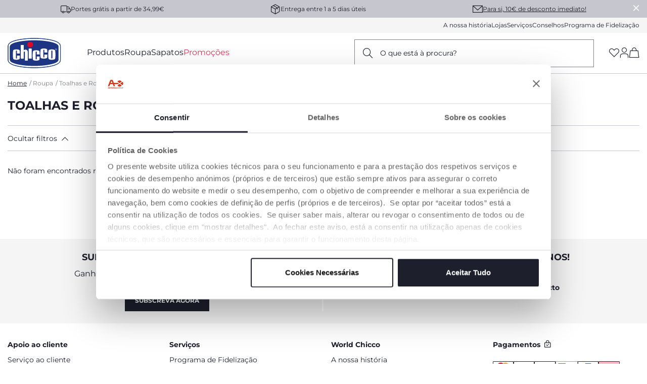

--- FILE ---
content_type: text/html;charset=UTF-8
request_url: https://www.chicco.pt/roupa/toalhas-e-robes-de-banho/unisexo_recem-nascido-0-12-meses
body_size: 28447
content:
<!DOCTYPE html>
<html lang="pt">
<head>
<!--[if gt IE 9]><!-->
<script>//common/scripts.isml</script>
<script defer type="text/javascript" src="/on/demandware.static/Sites-Chicco-Portugal-Site/-/pt_PT/v1770097919693/js/main.js"></script>





    <script async src="https://eu-library.klarnaservices.com/lib.js" data-client-id="c6163755-bae5-5773-9035-b17dae7ae210"></script>

<!--<![endif]-->





    <link rel="canonical" href="https://www.chicco.pt/roupa/toalhas-e-robes-de-banho/unisexo_recem-nascido-0-12-meses"/>

<meta charset=UTF-8>

<meta http-equiv="x-ua-compatible" content="ie=edge">

<meta name="viewport" content="width=device-width, initial-scale=1">





  <title>Toalhas e Robes de Banho | Chicco.pt</title>


<meta name="description" content="Descubra a cole&ccedil;&atilde;o de Toalhas e Robes de Banho no site oficial Chicco.pt: compre online a linha Toalhas e Robes de Banho e todos os produtos dedicados ao cuidado do beb&eacute;."/>
<meta name="keywords" content="Chicco.pt"/>

<meta property="og:type" content="website" />

<meta property="og:title" content="Toalhas e Robes de Banho | Chicco.pt" />

<meta property="og:locale" content="pt_PT" />

<meta property="twitter:card" content="summary_large_image" />

<meta property="og:description" content="Descubra a cole&ccedil;&atilde;o de Toalhas e Robes de Banho no site oficial Chicco.pt: compre online a linha Toalhas e Robes de Banho e todos os produtos dedicados ao cuidado do beb&eacute;." />

<meta property="og:url" content="https://www.chicco.pt/roupa/toalhas-e-robes-de-banho/unisexo_recem-nascido-0-12-meses" />







    
        <link rel="prev" href="" />
    
    
        <link rel="next" href="" />
    




<link rel="apple-touch-icon" sizes="57x57" href="/on/demandware.static/Sites-Chicco-Portugal-Site/-/default/dwf4840f0f/images/favicons/apple-icon-57x57.png" />
<link rel="apple-touch-icon" sizes="60x60" href="/on/demandware.static/Sites-Chicco-Portugal-Site/-/default/dw6a5e445e/images/favicons/apple-icon-60x60.png" />
<link rel="apple-touch-icon" sizes="72x72" href="/on/demandware.static/Sites-Chicco-Portugal-Site/-/default/dw2baee807/images/favicons/apple-icon-72x72.png" />
<link rel="apple-touch-icon" sizes="76x76" href="/on/demandware.static/Sites-Chicco-Portugal-Site/-/default/dw1940b9ca/images/favicons/apple-icon-76x76.png" />
<link rel="apple-touch-icon" sizes="114x114" href="/on/demandware.static/Sites-Chicco-Portugal-Site/-/default/dw2fee5722/images/favicons/apple-icon-114x114.png" />
<link rel="apple-touch-icon" sizes="120x120" href="/on/demandware.static/Sites-Chicco-Portugal-Site/-/default/dwbe2ebe69/images/favicons/apple-icon-120x120.png" />
<link rel="apple-touch-icon" sizes="144x144" href="/on/demandware.static/Sites-Chicco-Portugal-Site/-/default/dw327533e8/images/favicons/apple-icon-144x144.png" />
<link rel="apple-touch-icon" sizes="152x152" href="/on/demandware.static/Sites-Chicco-Portugal-Site/-/default/dwa40d6231/images/favicons/apple-icon-152x152.png" />
<link rel="apple-touch-icon" sizes="180x180" href="/on/demandware.static/Sites-Chicco-Portugal-Site/-/default/dw9abf8d43/images/favicons/apple-icon-180x180.png" />
<link rel="icon" type="image/png" sizes="192x192"  href="/on/demandware.static/Sites-Chicco-Portugal-Site/-/default/dwf959830e/images/favicons/android-icon-192x192.png" />
<link rel="icon" type="image/png" sizes="32x32" href="/on/demandware.static/Sites-Chicco-Portugal-Site/-/default/dwe0047566/images/favicons/favicon-32x32.png" />
<link rel="icon" type="image/png" sizes="96x96" href="/on/demandware.static/Sites-Chicco-Portugal-Site/-/default/dw095c3aed/images/favicons/favicon-96x96.png" />
<link rel="icon" type="image/png" sizes="16x16" href="/on/demandware.static/Sites-Chicco-Portugal-Site/-/default/dwa282c893/images/favicons/favicon-16x16.png" />
<link rel="manifest" href="/on/demandware.static/Sites-Chicco-Portugal-Site/-/default/dwd144f9a5/images/favicons/manifest.json" />
<meta name="msapplication-TileColor" content="#ffffff" />
<meta name="msapplication-TileImage" content="/on/demandware.static/Sites-Chicco-Portugal-Site/-/default/dw742e1bbd/images/favicons/ms-icon-144x144.png" />
<meta name="theme-color" content="#ffffff" />



    




<link rel="stylesheet" href="/on/demandware.static/Sites-Chicco-Portugal-Site/-/pt_PT/v1770097919693/css/global.css" />
<link rel="stylesheet prefetch" href="https://cdnjs.cloudflare.com/ajax/libs/tiny-slider/2.9.2/tiny-slider.css">

    <link rel="stylesheet" href="/on/demandware.static/Sites-Chicco-Portugal-Site/-/pt_PT/v1770097919693/css/search.css"  />

<script>
    window.artObj={};
</script>




<script>

window.pageAction = 'searchshow';
function gtmHasLoaded(){
    window.dataLayer = window.dataLayer || [];
    window.gtmEnabled = false;
    window.gtmGA4Enabled = true;
    var orderId = -1;
    var dataLayerEvent = false;
    var ga4DataLayerEvent = {"event":"view_item_list","event_data":{"currency":"","items":[],"location_id":""}};

    // In all cases except Order Confirmation, the data layer should be pushed, so default to that case
    var pushDataLayer = true;
    if (pageAction === 'orderconfirm') {
        // As of now, the correction is for order confirmation only
        if (dataLayerEvent) {
            orderId = getOrderId(dataLayerEvent);
        } else {
            orderId = getGA4OrderId(ga4DataLayerEvent);
        }

        var ordersPushedToGoogle = getOrdersPushedToGoogle();
        var orderHasBeenPushedToGoogleResponse = orderHasBeenPushedToGoogle(orderId, ordersPushedToGoogle);
        if (orderHasBeenPushedToGoogleResponse) {
            // If the data has already been sent, let's not push it again.
            pushDataLayer = false;
        }
    }

    if (pushDataLayer) {
        if (dataLayerEvent) {
            dataLayer.push(dataLayerEvent);
        }

        // Handling of GTM checkout events -> these events are built at backend and pushed into datalayer from this script
        if (ga4DataLayerEvent && (pageAction == "cartshow" || pageAction == "checkoutbegin" || pageAction == 'orderconfirm')) {
            dataLayer.push(ga4DataLayerEvent);
        }

        // If both events active, clear first ecommerce object to prevent events affecting one another
        if (dataLayerEvent && ga4DataLayerEvent) {
            dataLayer.push({ ecommerce: null });
        }

        /* GTM Product Impression Event logic moved */

        if (pageAction === 'orderconfirm') {
            // Add the orderId to the array of orders that is being stored in localStorage
            ordersPushedToGoogle.push(orderId);
            // The localStorage is what is used to prevent the duplicate send from mobile platforms
            window.localStorage.setItem('ordersPushedToGoogle', JSON.stringify(ordersPushedToGoogle));
        }
    }
}
    function getOrderId(dataLayer) {
        if ('ecommerce' in dataLayer) {
            if ('purchase' in dataLayer.ecommerce && 'actionField' in dataLayer.ecommerce.purchase &&
                'id' in dataLayer.ecommerce.purchase.actionField) {
                return dataLayer.ecommerce.purchase.actionField.id;
            }
        }

        return -1;
    }

    function getGA4OrderId(dataLayer) {
        if ('purchase' in dataLayer && 'transaction_id' in dataLayer.purchase.event_data) {
            return dataLayer.purchase.event_data.transaction_id;
        }

        return -1;
    }

    function getOrdersPushedToGoogle() {
        var ordersPushedToGoogleString = window.localStorage.getItem('ordersPushedToGoogle');
        if (ordersPushedToGoogleString && ordersPushedToGoogleString.length > 0) {
            return JSON.parse(ordersPushedToGoogleString);
        }

        return [];
    }

    function orderHasBeenPushedToGoogle(orderId, ordersPushedToGoogle) {
        if (orderId && orderId != -1) {
            for (var index = 0; index < ordersPushedToGoogle.length; index++) {
                if (ordersPushedToGoogle[index] === orderId) {
                    return true;
                }
            }
        }

        return false;
    }

    if (!!window.google_tag_manager) {
        // Google Tag Manager has already been loaded
        gtmHasLoaded();
    } else {
        window.addEventListener('gtm_loaded', function () {
            // Google Tag Manager has been loaded
            gtmHasLoaded();
        });
    }


</script>


<script>
    window.dataLayer = window.dataLayer || [];
    dataLayer.push({"event":"wSetup","area":"e-commerce","function":"listing","logged_in":false,"user_id":"","email_hashed":"not_logged","last_purchase_date":"","currency":"EUR","wishlistTotalValue":"0","ss_event_id":"1770100976889.lqntkkzgwz","macro_category":"clothing","micro_category":"recém-nascido (0-12 meses)","item_category":"toalhas-e-robes-de-banho","cart_total_items":"0","service_type":"","loyalty_card":"not_logged","points":"not_logged","ambiente":"production","nr_item_available":"","language":"PT","country":"PT"});
</script>

<div id="customDataG4" hidden>
    {&quot;event&quot;:&quot;wSetup&quot;,&quot;area&quot;:&quot;e-commerce&quot;,&quot;function&quot;:&quot;listing&quot;,&quot;logged_in&quot;:false,&quot;user_id&quot;:&quot;&quot;,&quot;email_hashed&quot;:&quot;not_logged&quot;,&quot;last_purchase_date&quot;:&quot;&quot;,&quot;currency&quot;:&quot;EUR&quot;,&quot;wishlistTotalValue&quot;:&quot;0&quot;,&quot;ss_event_id&quot;:&quot;1770100976889.lqntkkzgwz&quot;,&quot;macro_category&quot;:&quot;clothing&quot;,&quot;micro_category&quot;:&quot;rec&eacute;m-nascido (0-12 meses)&quot;,&quot;item_category&quot;:&quot;toalhas-e-robes-de-banho&quot;,&quot;cart_total_items&quot;:&quot;0&quot;,&quot;service_type&quot;:&quot;&quot;,&quot;loyalty_card&quot;:&quot;not_logged&quot;,&quot;points&quot;:&quot;not_logged&quot;,&quot;ambiente&quot;:&quot;production&quot;,&quot;nr_item_available&quot;:&quot;&quot;,&quot;language&quot;:&quot;PT&quot;,&quot;country&quot;:&quot;PT&quot;}
</div>



<!-- End Google Tag Manager -->



<!-- Begin Interaction Studio Script -->
<script type="text/javascript" async src="//cdn.evgnet.com/beacon/artsanaspa/chicco_portugal/scripts/evergage.min.js"></script>
<!-- End Interaction Studio Script -->


<!-- Structured Data Begin -->





<!-- Structured Data End -->



    <script id="Cookiebot" src="https://consent.cookiebot.com/uc.js" data-cbid="203620ef-eb33-47b2-9652-b3d9fd9675e7" type="text/javascript" data-consentmode="disabled" async></script>

<script type="text/javascript">//<!--
/* <![CDATA[ (head-active_data.js) */
var dw = (window.dw || {});
dw.ac = {
    _analytics: null,
    _events: [],
    _category: "",
    _searchData: "",
    _anact: "",
    _anact_nohit_tag: "",
    _analytics_enabled: "true",
    _timeZone: "Europe/Lisbon",
    _capture: function(configs) {
        if (Object.prototype.toString.call(configs) === "[object Array]") {
            configs.forEach(captureObject);
            return;
        }
        dw.ac._events.push(configs);
    },
	capture: function() { 
		dw.ac._capture(arguments);
		// send to CQ as well:
		if (window.CQuotient) {
			window.CQuotient.trackEventsFromAC(arguments);
		}
	},
    EV_PRD_SEARCHHIT: "searchhit",
    EV_PRD_DETAIL: "detail",
    EV_PRD_RECOMMENDATION: "recommendation",
    EV_PRD_SETPRODUCT: "setproduct",
    applyContext: function(context) {
        if (typeof context === "object" && context.hasOwnProperty("category")) {
        	dw.ac._category = context.category;
        }
        if (typeof context === "object" && context.hasOwnProperty("searchData")) {
        	dw.ac._searchData = context.searchData;
        }
    },
    setDWAnalytics: function(analytics) {
        dw.ac._analytics = analytics;
    },
    eventsIsEmpty: function() {
        return 0 == dw.ac._events.length;
    }
};
/* ]]> */
// -->
</script>
<script type="text/javascript">//<!--
/* <![CDATA[ (head-cquotient.js) */
var CQuotient = window.CQuotient = {};
CQuotient.clientId = 'bjjj-Chicco-Portugal';
CQuotient.realm = 'BJJJ';
CQuotient.siteId = 'Chicco-Portugal';
CQuotient.instanceType = 'prd';
CQuotient.locale = 'pt_PT';
CQuotient.fbPixelId = '__UNKNOWN__';
CQuotient.activities = [];
CQuotient.cqcid='';
CQuotient.cquid='';
CQuotient.cqeid='';
CQuotient.cqlid='';
CQuotient.apiHost='api.cquotient.com';
/* Turn this on to test against Staging Einstein */
/* CQuotient.useTest= true; */
CQuotient.useTest = ('true' === 'false');
CQuotient.initFromCookies = function () {
	var ca = document.cookie.split(';');
	for(var i=0;i < ca.length;i++) {
	  var c = ca[i];
	  while (c.charAt(0)==' ') c = c.substring(1,c.length);
	  if (c.indexOf('cqcid=') == 0) {
		CQuotient.cqcid=c.substring('cqcid='.length,c.length);
	  } else if (c.indexOf('cquid=') == 0) {
		  var value = c.substring('cquid='.length,c.length);
		  if (value) {
		  	var split_value = value.split("|", 3);
		  	if (split_value.length > 0) {
			  CQuotient.cquid=split_value[0];
		  	}
		  	if (split_value.length > 1) {
			  CQuotient.cqeid=split_value[1];
		  	}
		  	if (split_value.length > 2) {
			  CQuotient.cqlid=split_value[2];
		  	}
		  }
	  }
	}
}
CQuotient.getCQCookieId = function () {
	if(window.CQuotient.cqcid == '')
		window.CQuotient.initFromCookies();
	return window.CQuotient.cqcid;
};
CQuotient.getCQUserId = function () {
	if(window.CQuotient.cquid == '')
		window.CQuotient.initFromCookies();
	return window.CQuotient.cquid;
};
CQuotient.getCQHashedEmail = function () {
	if(window.CQuotient.cqeid == '')
		window.CQuotient.initFromCookies();
	return window.CQuotient.cqeid;
};
CQuotient.getCQHashedLogin = function () {
	if(window.CQuotient.cqlid == '')
		window.CQuotient.initFromCookies();
	return window.CQuotient.cqlid;
};
CQuotient.trackEventsFromAC = function (/* Object or Array */ events) {
try {
	if (Object.prototype.toString.call(events) === "[object Array]") {
		events.forEach(_trackASingleCQEvent);
	} else {
		CQuotient._trackASingleCQEvent(events);
	}
} catch(err) {}
};
CQuotient._trackASingleCQEvent = function ( /* Object */ event) {
	if (event && event.id) {
		if (event.type === dw.ac.EV_PRD_DETAIL) {
			CQuotient.trackViewProduct( {id:'', alt_id: event.id, type: 'raw_sku'} );
		} // not handling the other dw.ac.* events currently
	}
};
CQuotient.trackViewProduct = function(/* Object */ cqParamData){
	var cq_params = {};
	cq_params.cookieId = CQuotient.getCQCookieId();
	cq_params.userId = CQuotient.getCQUserId();
	cq_params.emailId = CQuotient.getCQHashedEmail();
	cq_params.loginId = CQuotient.getCQHashedLogin();
	cq_params.product = cqParamData.product;
	cq_params.realm = cqParamData.realm;
	cq_params.siteId = cqParamData.siteId;
	cq_params.instanceType = cqParamData.instanceType;
	cq_params.locale = CQuotient.locale;
	
	if(CQuotient.sendActivity) {
		CQuotient.sendActivity(CQuotient.clientId, 'viewProduct', cq_params);
	} else {
		CQuotient.activities.push({activityType: 'viewProduct', parameters: cq_params});
	}
};
/* ]]> */
// -->
</script>


   <script type="application/ld+json">
        {"@context":"http://schema.org/","@type":"ItemList","name":"Toalhas e Robes de Banho","description":null,"numberOfItems":0,"itemListElement":[]}
    </script>


</head>
<body>
<div class="interactionStudio d-none" data-interaction-studio="{}"></div>

<!-- Google Tag Manager -->
<script>(function(w,d,s,l,i){w[l]=w[l]||[];w[l].push({'gtm.start':
new Date().getTime(),event:'gtm.js'});var f=d.getElementsByTagName(s)[0],
j=d.createElement(s),dl=l!='dataLayer'?'&l='+l:'';j.async=true;j.src=
'https://www.googletagmanager.com/gtm.js?id='+i+dl;

j.addEventListener('load', function() {
  var _ge = new CustomEvent('gtm_loaded', { bubbles: true });
  d.dispatchEvent(_ge);
});
f.parentNode.insertBefore(j,f);
})(window,document,'script','dataLayer','GTM-5TBV3Q2');</script>

<!-- Google Tag Manager (noscript) -->
<noscript><iframe src="https://www.googletagmanager.com/ns.html?id=GTM-5TBV3Q2"
height="0" width="0" style="display:none;visibility:hidden"></iframe></noscript>
<!-- End Google Tag Manager (noscript) -->

<div class="page" data-action="Search-Show" data-querystring="cgid=toalhas-e-robes-de-banho&amp;prefn1=gender&amp;prefn2=ageFilter&amp;prefv1=Unisexo&amp;prefv2=Rec%C3%A9m-nascido%20(0-12%20meses)" >
<header data-section="header">
    <div class="headerBannerServicesContainer">
        <div class="header-banner slide-up d-none">
            <script>
                var hide_header_banner = window.sessionStorage.getItem('hide_header_banner');
                if (hide_header_banner==null){
                    var banner = document.getElementsByClassName("header-banner");
                    for (var i = 0; i < banner.length; i++) {
                        banner.item(i).classList.remove('d-none');
                    }
                }
            </script>
            
	 

	
            <div class="close-button">
                <button type="button" class="close" aria-label="Close">
                    <i role="button" aria-label="icon-close" tabindex="0" class="icon-close p-1 mx-n1"></i>
                </button>
            </div>
        </div>
        <div class="header-services" data-section="header/service bar">
            <div class="services-wrap container">
                
                
    
    <div class="content-asset"><!-- dwMarker="content" dwContentID="4c73297531611d430186faf06e" -->
        <span class="font-xs"><i class="icon-delivery"></i>Portes grátis a partir de 34,99€</span>
<span class="font-xs"><i class="icon-pacco"></i>Entrega entre 1 a 5 dias úteis</span>
<span class="subscribe-newsletter-header" data-toggle="modal" data-target="#subscribeNewsletterModal"><i class="icon-mail"></i><a href="javascript:void(0);" class="not-link text-decoration-underline">Para si, 10€ de desconto imediato!</a></span>
    </div> <!-- End content-asset -->



            </div>
        </div>
        <div class="header-mini-menu">
            <div class="mini-menu-wrap container" data-section="header/menu/secondary">
                
    
    <div class="content-asset"><!-- dwMarker="content" dwContentID="6acda80272ba78fa8e549efb5e" -->
        <a data-menu="a nossa história" href="https://www.chicco.pt/sobre-nos.html">A nossa história</a>  <a data-menu="lojas" href="https://www.chicco.pt/lojas">Lojas</a>  <a data-menu="serviços" href="https://www.chicco.pt/servicos.html">Serviços</a>  <a data-menu="observatório chicco" href="https://www.chicco.pt/conselhos.html">Conselhos</a>  <a data-menu="programa de fidelidade" href="https://www.chicco.pt/programa-de-fidelizacao.html">Programa de Fidelização</a>
    </div> <!-- End content-asset -->



            </div>
        </div>
    </div>

    <nav role="navigation" class="relativeContainer">
            <div class="header container" data-section="header/menu/main" >
                <div class="row">
                    <div class="col-12">

                        <div class="header-wrapper">

                            <a data-menu="home" class="logo-home" href="/"
                                title="Chicco.pt - Home"
                                data-gtmlabel="logo">
                                <img height="60" width="106.42" src="/on/demandware.static/Sites-Chicco-Portugal-Site/-/default/dw3db2ffeb/images/logo.svg" alt="Chicco.pt" />
                            </a>

                            

                                <div class="main-menu" id="sg-navbar-collapse">
                                    <div class="container">
                                        <div class="row">
                                            

<nav class="navbar navbar-expand-md bg-inverse col-12">
    <div class="menu-group main-header" role="navigation">
        <ul class="nav navbar-nav" role="menu" aria-labelledby="menuToggle">
            
                
                    
                        <li class="nav-item dropdown" data-type='products' role="presentation">
                            <a data-menu="produtos" title="Produtos" href="javascript:void(0);" id="produtos" class="not-link open-menu nav-link dropdown-toggle" role="button" data-toggle="dropdown" aria-haspopup="true" aria-expanded="false" tabindex="0">Produtos</a>
                        </li>
                    
                
                    
                        <li class="nav-item dropdown" data-type='clothing' role="presentation">
                            <a data-menu="roupa" title="Roupa" href="javascript:void(0);" id="roupa" class="not-link open-menu nav-link dropdown-toggle" role="button" data-toggle="dropdown" aria-haspopup="true" aria-expanded="false" tabindex="0">Roupa</a>
                        </li>
                    
                
                    
                        <li class="nav-item dropdown" data-type='shoes' role="presentation">
                            <a data-menu="sapatos" title="Sapatos" href="javascript:void(0);" id="sapatos" class="not-link open-menu nav-link dropdown-toggle" role="button" data-toggle="dropdown" aria-haspopup="true" aria-expanded="false" tabindex="0">Sapatos</a>
                        </li>
                    
                
                    
                        <li class="nav-item" data-type='null'>
                            <a class="nav-link" title="Promo&ccedil;&otilde;es" href="/promos"><span class="text-primary-red">Promo&ccedil;&otilde;es</span></a>
                        </li>
                    
                
            
            
            <wainclude url="/on/demandware.store/Sites-Chicco-Portugal-Site/pt_PT/Page-Locale?mobile=true">
        </ul>
    </div>
</nav>


    <div class="menu-overlay full-width">
    <div class="container">
        <div class="row">
            <!-- HEADER MOBILE (LOGO, NAVIGATION), CATEGORIE PRIMO LIVELLO ON MOBILE -->
            

<!-- HEADER MOBILE (LOGO, NAVIGAZIONE) questo viene popolato dinamicamente con js -->
<div class="mobile-header w-100">
    <a data-menu="home" class="logo-home" href="https://www.chicco.pt/" title="Chicco.pt - Home" data-gtmlabel="logo">
        <img src="/on/demandware.static/Sites-Chicco-Portugal-Site/-/default/dw3db2ffeb/images/logo.svg" alt="Chicco.pt" />
    </a>
    <i role="button" tabindex="0" data-level='first' data-menu="" data-name='' class="p-1 mx-n1 icon-arrow-left previous-menu"></i>
    <span class="previous-menu"></span>
    <i role="button" tabindex="0" class="icon-close close-menu" data-menu="menu"></i>
</div>

<!-- CATEGORIE PRIMO LIVELLO ON MOBILE -->
<div class="col-xs-12 col-sm-12 col-md-3 col-12 hide-on-desktop hide-on-mobile menu-first-level standard">
    <ul>
        
            
                
                    <li role="button" tabindex="0" data-menu="produtos" class="open-menu menu-first-level-li" data-type='products' data-name='Produtos'>Produtos<i class="icon-arrow-right"></i></li>
                
            
                
                    <li role="button" tabindex="0" data-menu="roupa" class="open-menu menu-first-level-li" data-type='clothing' data-name='Roupa'>Roupa<i class="icon-arrow-right"></i></li>
                
            
                
                    <li role="button" tabindex="0" data-menu="sapatos" class="open-menu menu-first-level-li" data-type='shoes' data-name='Sapatos'>Sapatos<i class="icon-arrow-right"></i></li>
                
            
                
                    <li class="link menu-first-level-li"><a title="Promo&ccedil;&otilde;es" data-menu="promo&ccedil;&otilde;es" href="/promos"><span class="text-primary-red">Promo&ccedil;&otilde;es</span></a></li>
                
            
        
    </ul>

    <div class="mini-menu-wrap">
        
    
    <div class="content-asset"><!-- dwMarker="content" dwContentID="6acda80272ba78fa8e549efb5e" -->
        <a data-menu="a nossa história" href="https://www.chicco.pt/sobre-nos.html">A nossa história</a>  <a data-menu="lojas" href="https://www.chicco.pt/lojas">Lojas</a>  <a data-menu="serviços" href="https://www.chicco.pt/servicos.html">Serviços</a>  <a data-menu="observatório chicco" href="https://www.chicco.pt/conselhos.html">Conselhos</a>  <a data-menu="programa de fidelidade" href="https://www.chicco.pt/programa-de-fidelizacao.html">Programa de Fidelização</a>
    </div> <!-- End content-asset -->


    </div>

    
    
    <div class="content-asset"><!-- dwMarker="content" dwContentID="c47223db17582e2417b36f4f50" -->
        <p class="font-sm my-4 pt-2 d-flex align-items-center"><a class="font-weight-semibold text-decoration-none text-primary subscribe-newsletter-header" href="/" data-toggle="modal" data-target="#subscribeNewsletterModal"><i class="icon-mail mr-2">&nbsp;</i>10€ de desconto para si</a></p>
    </div> <!-- End content-asset -->




    
    
    
    

</div>


            
                
                    
                         <!-- CATEGORIE SECONDO E TERZO LIVELLO PRODOTTI -->
                        
    <!-- CATEGORIE SECONDO LIVELLO PRODOTTI ON DESKTOP -->
    <div class="col-xs-12 col-sm-12 col-md-3 col-12 hide-on-desktop hide-on-mobile menu-second-level standard" data-type="products">
        <ul>
            
                <li role="button" tabindex="0" data-menu="produtos^gravidez_e_nascimento"
                    class="open-menu"
                    data-name="produtos-gravidez_e_nascimento">
                    <img data-src="/on/demandware.static/-/Sites-catalog-portugal-chicco-storefront/pt_PT/dw1ecc8161/menu-mobile-hg/007518_100_150331_02.png"
                        alt="Gravidez e Nascimento" class="cat-image lazy" />
                    Gravidez e Nascimento <i class="icon-arrow-right"></i>
                </li>
            
                <li role="button" tabindex="0" data-menu="produtos^amamenta&ccedil;&atilde;o_e_chupetas"
                    class="open-menu"
                    data-name="produtos-amamenta&ccedil;&atilde;o_e_chupetas">
                    <img data-src="/on/demandware.static/-/Sites-catalog-portugal-chicco-storefront/pt_PT/dw29a03790/menu-mobile-hg/020211_300_191205_01.png"
                        alt="Amamenta&ccedil;&atilde;o e Chupetas" class="cat-image lazy" />
                    Amamenta&ccedil;&atilde;o e Chupetas <i class="icon-arrow-right"></i>
                </li>
            
                <li role="button" tabindex="0" data-menu="produtos^hora_da_papa"
                    class="open-menu"
                    data-name="produtos-hora_da_papa">
                    <img data-src="/on/demandware.static/-/Sites-catalog-portugal-chicco-storefront/pt_PT/dwec0c2f49/menu-mobile-hg/079336_425_210727_04.png"
                        alt="Hora da Papa" class="cat-image lazy" />
                    Hora da Papa <i class="icon-arrow-right"></i>
                </li>
            
                <li role="button" tabindex="0" data-menu="produtos^dormir_e_relaxar"
                    class="open-menu"
                    data-name="produtos-dormir_e_relaxar">
                    <img data-src="/on/demandware.static/-/Sites-catalog-portugal-chicco-storefront/pt_PT/dw37cb5d3b/menu-mobile-hg/079299_772_211203_00-07079299720000.png"
                        alt="Dormir e Relaxar" class="cat-image lazy" />
                    Dormir e Relaxar <i class="icon-arrow-right"></i>
                </li>
            
                <li role="button" tabindex="0" data-menu="produtos^higiene_di&aacute;ria_e_bem-estar"
                    class="open-menu"
                    data-name="produtos-higiene_di&aacute;ria_e_bem-estar">
                    <img data-src="/on/demandware.static/-/Sites-catalog-portugal-chicco-storefront/pt_PT/dwdd19fd22/menu-mobile-hg/079348_586_180613_03.png"
                        alt="Higiene Di&aacute;ria e Bem-Estar" class="cat-image lazy" />
                    Higiene Di&aacute;ria e Bem-Estar <i class="icon-arrow-right"></i>
                </li>
            
                <li role="button" tabindex="0" data-menu="produtos^auto_e_passeio"
                    class="open-menu"
                    data-name="produtos-auto_e_passeio">
                    <img data-src="/on/demandware.static/-/Sites-catalog-portugal-chicco-storefront/pt_PT/dw24643924/menu-mobile-hg/00011024000000_PIRATE_BLACK.png"
                        alt="Auto e Passeio" class="cat-image lazy" />
                    Auto e Passeio <i class="icon-arrow-right"></i>
                </li>
            
                <li role="button" tabindex="0" data-menu="produtos^brinquedos"
                    class="open-menu"
                    data-name="produtos-brinquedos">
                    <img data-src="/on/demandware.static/-/Sites-catalog-portugal-chicco-storefront/pt_PT/dwdd6a07a6/menu-mobile-hg/009604_000_191114_00.png"
                        alt="Brinquedos" class="cat-image lazy" />
                    Brinquedos <i class="icon-arrow-right"></i>
                </li>
            

            
    
    <div class="content-asset"><!-- dwMarker="content" dwContentID="2f4fdd0184710894406eb9e844" -->
        <ul>
	<li class="link"><a class="text-decoration-none d-flex align-items-center w-100" data-menu="prodotti/carta regalo" href="https://www.chicco.pt/gift-card.html"><img alt="" class="cat-image" src="https://www.chicco.pt/on/demandware.static/-/Sites-Chicco-Portugal-Library/pt_PT/dw735a4fb2/site/03-Gift%20Card/CARTA_REGALO_920X570-%28002%29_con-contorno-landing-page_giftcard.jpg" title="" />Gift Card</a></li>
</ul>
    </div> <!-- End content-asset -->


        </ul>
    </div>

    <!-- CATEGORIE TERZO LIVELLO PRODOTTI -->
    <div class="pb-5 col-xs-12 col-sm-12 col-md-6 col-12 pl-4 category-standard main hide-on-desktop hide-on-mobile">
        <div class="menu-third-level">
            
                
                    
                        <ul data-parent="produtos-gravidez_e_nascimento">

                            <li class="title third-level-item">
                                <a data-menu="produtos/gravidez e nascimento/roupa &iacute;ntima e gravidez"
                                    href="https://www.chicco.pt/produtos/gravidez-e-nascimento/roupa-intima-e-gravidez" title="Roupa &iacute;ntima e Gravidez"
                                    data-name="produtos^gravidez_e_nascimento-roupa_&iacute;ntima_e_gravidez">Roupa &iacute;ntima e Gravidez</a>
                            </li>

                            
                                
                                    <li class="four-level-item">
                                        <a data-menu="produtos/gravidez e nascimento/roupa &iacute;ntima e gravidez/cintas"
                                            href="/produtos/gravidez-e-nascimento/roupa-intima-e-gravidez/cintas" title="Cintas"
                                            data-name="produtos^gravidez_e_nascimento-roupa_&iacute;ntima_e_gravidez&#35;cintas">
                                            Cintas
                                            
                                        </a>
                                    </li>
                                
                                    <li class="four-level-item">
                                        <a data-menu="produtos/gravidez e nascimento/roupa &iacute;ntima e gravidez/pensos e cuecas p&oacute;s-parto"
                                            href="/produtos/gravidez-e-nascimento/roupa-intima-e-gravidez/pensos-e-cuecas-pos-parto" title="Pensos e cuecas p&oacute;s-parto"
                                            data-name="produtos^gravidez_e_nascimento-roupa_&iacute;ntima_e_gravidez&#35;pensos_e_cuecas_p&oacute;s-parto">
                                            Pensos e cuecas p&oacute;s-parto
                                            
                                        </a>
                                    </li>
                                
                                    <li class="four-level-item">
                                        <a data-menu="produtos/gravidez e nascimento/roupa &iacute;ntima e gravidez/almofadas de gravidez boppy&reg;"
                                            href="/produtos/gravidez-e-nascimento/roupa-intima-e-gravidez/almofadas-de-gravidez-boppy" title="Almofadas de Gravidez Boppy&reg;"
                                            data-name="produtos^gravidez_e_nascimento-roupa_&iacute;ntima_e_gravidez&#35;almofadas_de_gravidez_boppy&reg;">
                                            Almofadas de Gravidez Boppy&reg;
                                            
                                        </a>
                                    </li>
                                
                            
                        </ul>
                    
                        <ul data-parent="produtos-gravidez_e_nascimento">

                            <li class="title third-level-item">
                                <a data-menu="produtos/gravidez e nascimento/nascimento"
                                    href="https://www.chicco.pt/produtos/gravidez-e-nascimento/nascimento" title="Nascimento"
                                    data-name="produtos^gravidez_e_nascimento-nascimento">Nascimento</a>
                            </li>

                            
                                
                                    <li class="four-level-item">
                                        <a data-menu="produtos/gravidez e nascimento/nascimento/m&oacute;biles"
                                            href="/produtos/gravidez-e-nascimento/nascimento/mobiles-de-berco" title="M&oacute;biles"
                                            data-name="produtos^gravidez_e_nascimento-nascimento&#35;m&oacute;biles">
                                            M&oacute;biles
                                            
                                        </a>
                                    </li>
                                
                                    <li class="four-level-item">
                                        <a data-menu="produtos/gravidez e nascimento/nascimento/primeiros peluches e doudous"
                                            href="/produtos/gravidez-e-nascimento/nascimento/primeiros-peluches-e-doudous" title="Primeiros peluches e doudous"
                                            data-name="produtos^gravidez_e_nascimento-nascimento&#35;primeiros_peluches_e_doudous">
                                            Primeiros peluches e doudous
                                            
                                        </a>
                                    </li>
                                
                            
                        </ul>
                    

                    <ul data-parent="produtos-gravidez_e_nascimento" class="mt-3 menu-third-level-linkto">
                        <li class="title">
                            <a data-menu="produtos/gravidez e nascimento"
                                href="https://www.chicco.pt/produtos/gravidez-e-nascimento" title="Gravidez e Nascimento"
                                data-name="produtos^gravidez_e_nascimento">Ver Gravidez e Nascimento</a>
                        </li>
                    </ul>
                
            
                
                    
                        <ul data-parent="produtos-amamenta&ccedil;&atilde;o_e_chupetas">

                            <li class="title third-level-item">
                                <a data-menu="produtos/amamenta&ccedil;&atilde;o e chupetas/aleitamento"
                                    href="https://www.chicco.pt/produtos/amamentacao-e-chupetas/aleitamento" title="Aleitamento"
                                    data-name="produtos^amamenta&ccedil;&atilde;o_e_chupetas-aleitamento">Aleitamento</a>
                            </li>

                            
                                
                                    <li class="four-level-item">
                                        <a data-menu="produtos/amamenta&ccedil;&atilde;o e chupetas/aleitamento/biber&otilde;es"
                                            href="/produtos/amamentacao-e-chupetas/aleitamento/biberoes" title="Biber&otilde;es"
                                            data-name="produtos^amamenta&ccedil;&atilde;o_e_chupetas-aleitamento&#35;biber&otilde;es">
                                            Biber&otilde;es
                                            
                                        </a>
                                    </li>
                                
                                    <li class="four-level-item">
                                        <a data-menu="produtos/amamenta&ccedil;&atilde;o e chupetas/aleitamento/tetinas"
                                            href="/produtos/amamentacao-e-chupetas/aleitamento/tetinas" title="Tetinas"
                                            data-name="produtos^amamenta&ccedil;&atilde;o_e_chupetas-aleitamento&#35;tetinas">
                                            Tetinas
                                            
                                        </a>
                                    </li>
                                
                                    <li class="four-level-item">
                                        <a data-menu="produtos/amamenta&ccedil;&atilde;o e chupetas/aleitamento/almofadas de amamenta&ccedil;&atilde;o boppy&reg;"
                                            href="/produtos/amamentacao-e-chupetas/aleitamento/almofadas-de-amamentacao-boppy" title="Almofadas de amamenta&ccedil;&atilde;o Boppy&reg;"
                                            data-name="produtos^amamenta&ccedil;&atilde;o_e_chupetas-aleitamento&#35;almofadas_de_amamenta&ccedil;&atilde;o_boppy&reg;">
                                            Almofadas de amamenta&ccedil;&atilde;o Boppy&reg;
                                            
                                        </a>
                                    </li>
                                
                                    <li class="four-level-item">
                                        <a data-menu="produtos/amamenta&ccedil;&atilde;o e chupetas/aleitamento/esterilizadores"
                                            href="/produtos/amamentacao-e-chupetas/aleitamento/esterilizadores" title="Esterilizadores"
                                            data-name="produtos^amamenta&ccedil;&atilde;o_e_chupetas-aleitamento&#35;esterilizadores">
                                            Esterilizadores
                                            
                                        </a>
                                    </li>
                                
                                    <li class="four-level-item">
                                        <a data-menu="produtos/amamenta&ccedil;&atilde;o e chupetas/aleitamento/aquecedores de biber&otilde;es"
                                            href="/produtos/amamentacao-e-chupetas/aleitamento/aquecedores-de-biberoes" title="Aquecedores de biber&otilde;es"
                                            data-name="produtos^amamenta&ccedil;&atilde;o_e_chupetas-aleitamento&#35;aquecedores_de_biber&otilde;es">
                                            Aquecedores de biber&otilde;es
                                            
                                        </a>
                                    </li>
                                
                                    <li class="four-level-item">
                                        <a data-menu="produtos/amamenta&ccedil;&atilde;o e chupetas/aleitamento/bombas tira-leite"
                                            href="/produtos/amamentacao-e-chupetas/aleitamento/bombas-tira-leite" title="Bombas Tira-Leite"
                                            data-name="produtos^amamenta&ccedil;&atilde;o_e_chupetas-aleitamento&#35;bombas_tira-leite">
                                            Bombas Tira-Leite
                                            
                                        </a>
                                    </li>
                                
                                    <li class="four-level-item">
                                        <a data-menu="produtos/amamenta&ccedil;&atilde;o e chupetas/aleitamento/discos absorventes"
                                            href="/produtos/amamentacao-e-chupetas/aleitamento/discos-absorventes" title="Discos absorventes"
                                            data-name="produtos^amamenta&ccedil;&atilde;o_e_chupetas-aleitamento&#35;discos_absorventes">
                                            Discos absorventes
                                            
                                        </a>
                                    </li>
                                
                                    <li class="four-level-item">
                                        <a data-menu="produtos/amamenta&ccedil;&atilde;o e chupetas/aleitamento/acess&oacute;rios de amamenta&ccedil;&atilde;o"
                                            href="/produtos/amamentacao-e-chupetas/aleitamento/acessorios-de-amamentacao" title="Acess&oacute;rios de amamenta&ccedil;&atilde;o"
                                            data-name="produtos^amamenta&ccedil;&atilde;o_e_chupetas-aleitamento&#35;acess&oacute;rios_de_amamenta&ccedil;&atilde;o">
                                            Acess&oacute;rios de amamenta&ccedil;&atilde;o
                                            
                                        </a>
                                    </li>
                                
                                    <li class="four-level-item">
                                        <a data-menu="produtos/amamenta&ccedil;&atilde;o e chupetas/aleitamento/soutiens de aleitamento"
                                            href="/produtos/amamentacao-e-chupetas/aleitamento/soutiens-de-aleitamento" title="Soutiens de aleitamento"
                                            data-name="produtos^amamenta&ccedil;&atilde;o_e_chupetas-aleitamento&#35;soutiens_de_aleitamento">
                                            Soutiens de aleitamento
                                            
                                        </a>
                                    </li>
                                
                            
                        </ul>
                    
                        <ul data-parent="produtos-amamenta&ccedil;&atilde;o_e_chupetas">

                            <li class="title third-level-item">
                                <a data-menu="produtos/amamenta&ccedil;&atilde;o e chupetas/chupetas"
                                    href="https://www.chicco.pt/produtos/amamentacao-e-chupetas/chupetas" title="Chupetas"
                                    data-name="produtos^amamenta&ccedil;&atilde;o_e_chupetas-chupetas">Chupetas</a>
                            </li>

                            
                                
                                    <li class="four-level-item">
                                        <a data-menu="produtos/amamenta&ccedil;&atilde;o e chupetas/chupetas/chupetas physio soft"
                                            href="/produtos/amamentacao-e-chupetas/chupetas/chupetas-physio-soft" title="Chupetas Physio Soft"
                                            data-name="produtos^amamenta&ccedil;&atilde;o_e_chupetas-chupetas&#35;chupetas_physio_soft">
                                            Chupetas Physio Soft
                                            
                                        </a>
                                    </li>
                                
                                    <li class="four-level-item">
                                        <a data-menu="produtos/amamenta&ccedil;&atilde;o e chupetas/chupetas/chupetas com escudo r&iacute;gido"
                                            href="/produtos/amamentacao-e-chupetas/chupetas/chupetas-com-escudo-rigido" title="Chupetas com escudo r&iacute;gido"
                                            data-name="produtos^amamenta&ccedil;&atilde;o_e_chupetas-chupetas&#35;chupetas_com_escudo_r&iacute;gido">
                                            Chupetas com escudo r&iacute;gido
                                            
                                        </a>
                                    </li>
                                
                                    <li class="four-level-item">
                                        <a data-menu="produtos/amamenta&ccedil;&atilde;o e chupetas/chupetas/clips e porta-chupetas"
                                            href="/produtos/amamentacao-e-chupetas/chupetas/clips-e-porta-chupetas" title="Clips e Porta-chupetas"
                                            data-name="produtos^amamenta&ccedil;&atilde;o_e_chupetas-chupetas&#35;clips_e_porta-chupetas">
                                            Clips e Porta-chupetas
                                            
                                        </a>
                                    </li>
                                
                            
                        </ul>
                    

                    <ul data-parent="produtos-amamenta&ccedil;&atilde;o_e_chupetas" class="mt-3 menu-third-level-linkto">
                        <li class="title">
                            <a data-menu="produtos/amamenta&ccedil;&atilde;o e chupetas"
                                href="https://www.chicco.pt/produtos/amamentacao-e-chupetas" title="Amamenta&ccedil;&atilde;o e Chupetas"
                                data-name="produtos^amamenta&ccedil;&atilde;o_e_chupetas">Ver Amamenta&ccedil;&atilde;o e Chupetas</a>
                        </li>
                    </ul>
                
            
                
                    
                        <ul data-parent="produtos-hora_da_papa">

                            <li class="title third-level-item">
                                <a data-menu="produtos/hora da papa/cadeiras de papa e assentos elevat&oacute;rios"
                                    href="https://www.chicco.pt/produtos/hora-da-papa/cadeiras-de-papa-e-assentos-elevatorios" title="Cadeiras de Papa e Assentos Elevat&oacute;rios"
                                    data-name="produtos^hora_da_papa-cadeiras_de_papa_e_assentos_elevat&oacute;rios">Cadeiras de Papa e Assentos Elevat&oacute;rios</a>
                            </li>

                            
                                
                                    <li class="four-level-item">
                                        <a data-menu="produtos/hora da papa/cadeiras de papa e assentos elevat&oacute;rios/cadeiras de papa beb&eacute;"
                                            href="/produtos/hora-da-papa/cadeiras-de-papa-e-assentos-elevatorios/cadeiras-de-papa" title="Cadeiras de papa Beb&eacute;"
                                            data-name="produtos^hora_da_papa-cadeiras_de_papa_e_assentos_elevat&oacute;rios&#35;cadeiras_de_papa_beb&eacute;">
                                            Cadeiras de papa Beb&eacute;
                                            
                                        </a>
                                    </li>
                                
                                    <li class="four-level-item">
                                        <a data-menu="produtos/hora da papa/cadeiras de papa e assentos elevat&oacute;rios/assentos elevat&oacute;rios"
                                            href="/produtos/hora-da-papa/cadeiras-de-papa-e-assentos-elevatorios/assentos-elevatorios" title="Assentos elevat&oacute;rios"
                                            data-name="produtos^hora_da_papa-cadeiras_de_papa_e_assentos_elevat&oacute;rios&#35;assentos_elevat&oacute;rios">
                                            Assentos elevat&oacute;rios
                                            
                                        </a>
                                    </li>
                                
                                    <li class="four-level-item">
                                        <a data-menu="produtos/hora da papa/cadeiras de papa e assentos elevat&oacute;rios/brinquedos para cadeiras da papa"
                                            href="/produtos/hora-da-papa/cadeiras-de-papa-e-assentos-elevatorios/brinquedos-para-cadeiras-da-papa" title="Brinquedos para cadeiras da papa"
                                            data-name="produtos^hora_da_papa-cadeiras_de_papa_e_assentos_elevat&oacute;rios&#35;brinquedos_para_cadeiras_da_papa">
                                            Brinquedos para cadeiras da papa
                                            
                                        </a>
                                    </li>
                                
                                    <li class="four-level-item">
                                        <a data-menu="produtos/hora da papa/cadeiras de papa e assentos elevat&oacute;rios/acess&oacute;rios de papa"
                                            href="/produtos/hora-da-papa/cadeiras-de-papa-e-assentos-elevatorios/acessorios-de-papa" title="Acess&oacute;rios de papa"
                                            data-name="produtos^hora_da_papa-cadeiras_de_papa_e_assentos_elevat&oacute;rios&#35;acess&oacute;rios_de_papa">
                                            Acess&oacute;rios de papa
                                            
                                        </a>
                                    </li>
                                
                            
                        </ul>
                    
                        <ul data-parent="produtos-hora_da_papa">

                            <li class="title third-level-item">
                                <a data-menu="produtos/hora da papa/&agrave; mesa"
                                    href="https://www.chicco.pt/produtos/hora-da-papa/a-mesa" title="&Agrave; mesa"
                                    data-name="produtos^hora_da_papa-&agrave;_mesa">&Agrave; mesa</a>
                            </li>

                            
                                
                                    <li class="four-level-item">
                                        <a data-menu="produtos/hora da papa/&agrave; mesa/pratos e talheres"
                                            href="/produtos/hora-da-papa/a-mesa/pratos-e-talheres" title="Pratos e talheres"
                                            data-name="produtos^hora_da_papa-&agrave;_mesa&#35;pratos_e_talheres">
                                            Pratos e talheres
                                            
                                        </a>
                                    </li>
                                
                                    <li class="four-level-item">
                                        <a data-menu="produtos/hora da papa/&agrave; mesa/copos"
                                            href="/produtos/hora-da-papa/a-mesa/copos" title="Copos"
                                            data-name="produtos^hora_da_papa-&agrave;_mesa&#35;copos">
                                            Copos
                                            
                                        </a>
                                    </li>
                                
                                    <li class="four-level-item">
                                        <a data-menu="produtos/hora da papa/&agrave; mesa/termos e recipientes"
                                            href="/produtos/hora-da-papa/a-mesa/termos-e-recipientes" title="Termos e Recipientes"
                                            data-name="produtos^hora_da_papa-&agrave;_mesa&#35;termos_e_recipientes">
                                            Termos e Recipientes
                                            
                                        </a>
                                    </li>
                                
                            
                        </ul>
                    
                        <ul data-parent="produtos-hora_da_papa">

                            <li class="title third-level-item">
                                <a data-menu="produtos/hora da papa/babetes"
                                    href="https://www.chicco.pt/produtos/hora-da-papa/babetes" title="Babetes"
                                    data-name="produtos^hora_da_papa-babetes">Babetes</a>
                            </li>

                            
                        </ul>
                    

                    <ul data-parent="produtos-hora_da_papa" class="mt-3 menu-third-level-linkto">
                        <li class="title">
                            <a data-menu="produtos/hora da papa"
                                href="https://www.chicco.pt/produtos/hora-da-papa" title="Hora da Papa"
                                data-name="produtos^hora_da_papa">Ver Hora da Papa</a>
                        </li>
                    </ul>
                
            
                
                    
                        <ul data-parent="produtos-dormir_e_relaxar">

                            <li class="title third-level-item">
                                <a data-menu="produtos/dormir e relaxar/hora de dormir"
                                    href="https://www.chicco.pt/produtos/dormir-e-relaxar/hora-de-dormir" title="Hora de Dormir"
                                    data-name="produtos^dormir_e_relaxar-hora_de_dormir">Hora de Dormir</a>
                            </li>

                            
                                
                                    <li class="four-level-item">
                                        <a data-menu="produtos/dormir e relaxar/hora de dormir/next2me"
                                            href="/produtos/dormir-e-relaxar/hora-de-dormir/next2me" title="Next2Me"
                                            data-name="produtos^dormir_e_relaxar-hora_de_dormir&#35;next2me">
                                            Next2Me
                                            
                                        </a>
                                    </li>
                                
                                    <li class="four-level-item">
                                        <a data-menu="produtos/dormir e relaxar/hora de dormir/ber&ccedil;os e camas beb&eacute;"
                                            href="/produtos/dormir-e-relaxar/hora-de-dormir/bercos-e-camas" title="Ber&ccedil;os e Camas Beb&eacute;"
                                            data-name="produtos^dormir_e_relaxar-hora_de_dormir&#35;ber&ccedil;os_e_camas_beb&eacute;">
                                            Ber&ccedil;os e Camas Beb&eacute;
                                            
                                        </a>
                                    </li>
                                
                                    <li class="four-level-item">
                                        <a data-menu="produtos/dormir e relaxar/hora de dormir/conjuntos de cama"
                                            href="/produtos/dormir-e-relaxar/hora-de-dormir/conjuntos-de-cama" title="Conjuntos de cama"
                                            data-name="produtos^dormir_e_relaxar-hora_de_dormir&#35;conjuntos_de_cama">
                                            Conjuntos de cama
                                            
                                        </a>
                                    </li>
                                
                                    <li class="four-level-item">
                                        <a data-menu="produtos/dormir e relaxar/hora de dormir/acess&oacute;rios para o ber&ccedil;o"
                                            href="/produtos/dormir-e-relaxar/hora-de-dormir/acessorios-para-o-berco" title="Acess&oacute;rios para o ber&ccedil;o"
                                            data-name="produtos^dormir_e_relaxar-hora_de_dormir&#35;acess&oacute;rios_para_o_ber&ccedil;o">
                                            Acess&oacute;rios para o ber&ccedil;o
                                            
                                        </a>
                                    </li>
                                
                            
                        </ul>
                    
                        <ul data-parent="produtos-dormir_e_relaxar">

                            <li class="title third-level-item">
                                <a data-menu="produtos/dormir e relaxar/relaxar"
                                    href="https://www.chicco.pt/produtos/dormir-e-relaxar/relaxar" title="Relaxar"
                                    data-name="produtos^dormir_e_relaxar-relaxar">Relaxar</a>
                            </li>

                            
                                
                                    <li class="four-level-item">
                                        <a data-menu="produtos/dormir e relaxar/relaxar/espregui&ccedil;adeiras"
                                            href="/produtos/dormir-e-relaxar/relaxar/espreguicadeiras" title="Espregui&ccedil;adeiras"
                                            data-name="produtos^dormir_e_relaxar-relaxar&#35;espregui&ccedil;adeiras">
                                            Espregui&ccedil;adeiras
                                            
                                        </a>
                                    </li>
                                
                                    <li class="four-level-item">
                                        <a data-menu="produtos/dormir e relaxar/relaxar/parques"
                                            href="/produtos/dormir-e-relaxar/relaxar/parques" title="Parques"
                                            data-name="produtos^dormir_e_relaxar-relaxar&#35;parques">
                                            Parques
                                            
                                        </a>
                                    </li>
                                
                                    <li class="four-level-item">
                                        <a data-menu="produtos/dormir e relaxar/relaxar/tapetes e gin&aacute;sios"
                                            href="/produtos/dormir-e-relaxar/relaxar/tapetes-e-ginasios" title="Tapetes e Gin&aacute;sios"
                                            data-name="produtos^dormir_e_relaxar-relaxar&#35;tapetes_e_gin&aacute;sios">
                                            Tapetes e Gin&aacute;sios
                                            
                                        </a>
                                    </li>
                                
                            
                        </ul>
                    
                        <ul data-parent="produtos-dormir_e_relaxar">

                            <li class="title third-level-item">
                                <a data-menu="produtos/dormir e relaxar/luzes de presen&ccedil;a e projetores"
                                    href="https://www.chicco.pt/produtos/dormir-e-relaxar/luzes-de-presenca-e-projetores" title="Luzes de presen&ccedil;a e projetores"
                                    data-name="produtos^dormir_e_relaxar-luzes_de_presen&ccedil;a_e_projetores">Luzes de presen&ccedil;a e projetores</a>
                            </li>

                            
                                
                                    <li class="four-level-item">
                                        <a data-menu="produtos/dormir e relaxar/luzes de presen&ccedil;a e projetores/luzes de presen&ccedil;a"
                                            href="/produtos/dormir-e-relaxar/luzes-de-presenca-e-projetores/luzes-de-presenca" title="Luzes de presen&ccedil;a"
                                            data-name="produtos^dormir_e_relaxar-luzes_de_presen&ccedil;a_e_projetores&#35;luzes_de_presen&ccedil;a">
                                            Luzes de presen&ccedil;a
                                            
                                        </a>
                                    </li>
                                
                                    <li class="four-level-item">
                                        <a data-menu="produtos/dormir e relaxar/luzes de presen&ccedil;a e projetores/m&oacute;biles"
                                            href="/produtos/dormir-e-relaxar/luzes-de-presenca-e-projetores/mobiles-para-berco" title="M&oacute;biles"
                                            data-name="produtos^dormir_e_relaxar-luzes_de_presen&ccedil;a_e_projetores&#35;m&oacute;biles">
                                            M&oacute;biles
                                            
                                        </a>
                                    </li>
                                
                                    <li class="four-level-item">
                                        <a data-menu="produtos/dormir e relaxar/luzes de presen&ccedil;a e projetores/projetores e pain&eacute;is de ber&ccedil;o"
                                            href="/produtos/dormir-e-relaxar/luzes-de-presenca-e-projetores/projetores-e-paineis-de-berco" title="Projetores e Pain&eacute;is de Ber&ccedil;o"
                                            data-name="produtos^dormir_e_relaxar-luzes_de_presen&ccedil;a_e_projetores&#35;projetores_e_pain&eacute;is_de_ber&ccedil;o">
                                            Projetores e Pain&eacute;is de Ber&ccedil;o
                                            
                                        </a>
                                    </li>
                                
                            
                        </ul>
                    
                        <ul data-parent="produtos-dormir_e_relaxar">

                            <li class="title third-level-item">
                                <a data-menu="produtos/dormir e relaxar/intercomunicadores"
                                    href="https://www.chicco.pt/produtos/dormir-e-relaxar/intercomunicadores" title="Intercomunicadores"
                                    data-name="produtos^dormir_e_relaxar-intercomunicadores">Intercomunicadores</a>
                            </li>

                            
                        </ul>
                    

                    <ul data-parent="produtos-dormir_e_relaxar" class="mt-3 menu-third-level-linkto">
                        <li class="title">
                            <a data-menu="produtos/dormir e relaxar"
                                href="https://www.chicco.pt/produtos/dormir-e-relaxar" title="Dormir e Relaxar"
                                data-name="produtos^dormir_e_relaxar">Ver Dormir e Relaxar</a>
                        </li>
                    </ul>
                
            
                
                    
                        <ul data-parent="produtos-higiene_di&aacute;ria_e_bem-estar">

                            <li class="title third-level-item">
                                <a data-menu="produtos/higiene di&aacute;ria e bem-estar/hora do banho"
                                    href="https://www.chicco.pt/produtos/higiene-diaria-e-bem-estar/hora-do-banho" title="Hora do Banho"
                                    data-name="produtos^higiene_di&aacute;ria_e_bem-estar-hora_do_banho">Hora do Banho</a>
                            </li>

                            
                                
                                    <li class="four-level-item">
                                        <a data-menu="produtos/higiene di&aacute;ria e bem-estar/hora do banho/banheiras e trocadores"
                                            href="/produtos/higiene-diaria-e-bem-estar/hora-do-banho/banheiras-e-trocadores" title="Banheiras e Trocadores"
                                            data-name="produtos^higiene_di&aacute;ria_e_bem-estar-hora_do_banho&#35;banheiras_e_trocadores">
                                            Banheiras e Trocadores
                                            
                                        </a>
                                    </li>
                                
                                    <li class="four-level-item">
                                        <a data-menu="produtos/higiene di&aacute;ria e bem-estar/hora do banho/shampoo e gel de banho"
                                            href="/produtos/higiene-diaria-e-bem-estar/hora-do-banho/shampoo-e-gel-de-banho" title="Shampoo e Gel de Banho"
                                            data-name="produtos^higiene_di&aacute;ria_e_bem-estar-hora_do_banho&#35;shampoo_e_gel_de_banho">
                                            Shampoo e Gel de Banho
                                            
                                        </a>
                                    </li>
                                
                                    <li class="four-level-item">
                                        <a data-menu="produtos/higiene di&aacute;ria e bem-estar/hora do banho/cremes e &oacute;leos"
                                            href="/produtos/higiene-diaria-e-bem-estar/hora-do-banho/cremes-e-oleos" title="Cremes e &Oacute;leos"
                                            data-name="produtos^higiene_di&aacute;ria_e_bem-estar-hora_do_banho&#35;cremes_e_&oacute;leos">
                                            Cremes e &Oacute;leos
                                            
                                        </a>
                                    </li>
                                
                                    <li class="four-level-item">
                                        <a data-menu="produtos/higiene di&aacute;ria e bem-estar/hora do banho/acess&oacute;rios para o banho"
                                            href="/produtos/higiene-diaria-e-bem-estar/hora-do-banho/acessorios-para-o-banho" title="Acess&oacute;rios para o banho"
                                            data-name="produtos^higiene_di&aacute;ria_e_bem-estar-hora_do_banho&#35;acess&oacute;rios_para_o_banho">
                                            Acess&oacute;rios para o banho
                                            
                                        </a>
                                    </li>
                                
                                    <li class="four-level-item">
                                        <a data-menu="produtos/higiene di&aacute;ria e bem-estar/hora do banho/brinquedos de banho"
                                            href="/produtos/higiene-diaria-e-bem-estar/hora-do-banho/brinquedos-de-banho" title="Brinquedos de Banho"
                                            data-name="produtos^higiene_di&aacute;ria_e_bem-estar-hora_do_banho&#35;brinquedos_de_banho">
                                            Brinquedos de Banho
                                            
                                        </a>
                                    </li>
                                
                            
                        </ul>
                    
                        <ul data-parent="produtos-higiene_di&aacute;ria_e_bem-estar">

                            <li class="title third-level-item">
                                <a data-menu="produtos/higiene di&aacute;ria e bem-estar/muda da fralda"
                                    href="https://www.chicco.pt/produtos/higiene-diaria-e-bem-estar/muda-da-fralda" title="Muda da Fralda"
                                    data-name="produtos^higiene_di&aacute;ria_e_bem-estar-muda_da_fralda">Muda da Fralda</a>
                            </li>

                            
                                
                                    <li class="four-level-item">
                                        <a data-menu="produtos/higiene di&aacute;ria e bem-estar/muda da fralda/fraldas"
                                            href="/produtos/higiene-diaria-e-bem-estar/muda-da-fralda/fraldas" title="Fraldas"
                                            data-name="produtos^higiene_di&aacute;ria_e_bem-estar-muda_da_fralda&#35;fraldas">
                                            Fraldas
                                            
                                        </a>
                                    </li>
                                
                                    <li class="four-level-item">
                                        <a data-menu="produtos/higiene di&aacute;ria e bem-estar/muda da fralda/toalhitas"
                                            href="/produtos/higiene-diaria-e-bem-estar/muda-da-fralda/toalhitas" title="Toalhitas"
                                            data-name="produtos^higiene_di&aacute;ria_e_bem-estar-muda_da_fralda&#35;toalhitas">
                                            Toalhitas
                                            
                                        </a>
                                    </li>
                                
                                    <li class="four-level-item">
                                        <a data-menu="produtos/higiene di&aacute;ria e bem-estar/muda da fralda/bacios e redutores"
                                            href="/produtos/higiene-diaria-e-bem-estar/muda-da-fralda/bacios-e-redutores" title="Bacios e Redutores"
                                            data-name="produtos^higiene_di&aacute;ria_e_bem-estar-muda_da_fralda&#35;bacios_e_redutores">
                                            Bacios e Redutores
                                            
                                        </a>
                                    </li>
                                
                            
                        </ul>
                    
                        <ul data-parent="produtos-higiene_di&aacute;ria_e_bem-estar">

                            <li class="title third-level-item">
                                <a data-menu="produtos/higiene di&aacute;ria e bem-estar/primeiros dentes"
                                    href="https://www.chicco.pt/produtos/higiene-diaria-e-bem-estar/primeiros-dentes" title="Primeiros dentes"
                                    data-name="produtos^higiene_di&aacute;ria_e_bem-estar-primeiros_dentes">Primeiros dentes</a>
                            </li>

                            
                                
                                    <li class="four-level-item">
                                        <a data-menu="produtos/higiene di&aacute;ria e bem-estar/primeiros dentes/mordedores"
                                            href="/produtos/higiene-diaria-e-bem-estar/primeiros-dentes/mordedores" title="Mordedores"
                                            data-name="produtos^higiene_di&aacute;ria_e_bem-estar-primeiros_dentes&#35;mordedores">
                                            Mordedores
                                            
                                        </a>
                                    </li>
                                
                                    <li class="four-level-item">
                                        <a data-menu="produtos/higiene di&aacute;ria e bem-estar/primeiros dentes/higiene oral"
                                            href="/produtos/higiene-diaria-e-bem-estar/primeiros-dentes/higiene-oral" title="Higiene oral"
                                            data-name="produtos^higiene_di&aacute;ria_e_bem-estar-primeiros_dentes&#35;higiene_oral">
                                            Higiene oral
                                            
                                        </a>
                                    </li>
                                
                            
                        </ul>
                    
                        <ul data-parent="produtos-higiene_di&aacute;ria_e_bem-estar">

                            <li class="title third-level-item">
                                <a data-menu="produtos/higiene di&aacute;ria e bem-estar/casa e cuidados da roupa"
                                    href="https://www.chicco.pt/produtos/higiene-diaria-e-bem-estar/casa-e-cuidados-da-roupa" title="Casa e Cuidados da roupa"
                                    data-name="produtos^higiene_di&aacute;ria_e_bem-estar-casa_e_cuidados_da_roupa">Casa e Cuidados da roupa</a>
                            </li>

                            
                                
                                    <li class="four-level-item">
                                        <a data-menu="produtos/higiene di&aacute;ria e bem-estar/casa e cuidados da roupa/detergentes e amaciadores"
                                            href="/produtos/higiene-diaria-e-bem-estar/casa-e-cuidados-da-roupa/detergentes-e-amaciadores" title="Detergentes e Amaciadores"
                                            data-name="produtos^higiene_di&aacute;ria_e_bem-estar-casa_e_cuidados_da_roupa&#35;detergentes_e_amaciadores">
                                            Detergentes e Amaciadores
                                            
                                        </a>
                                    </li>
                                
                                    <li class="four-level-item">
                                        <a data-menu="produtos/higiene di&aacute;ria e bem-estar/casa e cuidados da roupa/higieniza&ccedil;&atilde;o"
                                            href="/produtos/higiene-diaria-e-bem-estar/casa-e-cuidados-da-roupa/higienizac%C3%A3o" title="Higieniza&ccedil;&atilde;o"
                                            data-name="produtos^higiene_di&aacute;ria_e_bem-estar-casa_e_cuidados_da_roupa&#35;higieniza&ccedil;&atilde;o">
                                            Higieniza&ccedil;&atilde;o
                                            
                                        </a>
                                    </li>
                                
                            
                        </ul>
                    
                        <ul data-parent="produtos-higiene_di&aacute;ria_e_bem-estar">

                            <li class="title third-level-item">
                                <a data-menu="produtos/higiene di&aacute;ria e bem-estar/bem-estar e prote&ccedil;&atilde;o"
                                    href="https://www.chicco.pt/produtos/higiene-diaria-e-bem-estar/bem-estar-e-protecao" title="Bem-estar e prote&ccedil;&atilde;o"
                                    data-name="produtos^higiene_di&aacute;ria_e_bem-estar-bem-estar_e_prote&ccedil;&atilde;o">Bem-estar e prote&ccedil;&atilde;o</a>
                            </li>

                            
                                
                                    <li class="four-level-item">
                                        <a data-menu="produtos/higiene di&aacute;ria e bem-estar/bem-estar e prote&ccedil;&atilde;o/aeross&oacute;is"
                                            href="/produtos/higiene-diaria-e-bem-estar/bem-estar-e-protecao/aerosois" title="Aeross&oacute;is"
                                            data-name="produtos^higiene_di&aacute;ria_e_bem-estar-bem-estar_e_prote&ccedil;&atilde;o&#35;aeross&oacute;is">
                                            Aeross&oacute;is
                                            
                                        </a>
                                    </li>
                                
                                    <li class="four-level-item">
                                        <a data-menu="produtos/higiene di&aacute;ria e bem-estar/bem-estar e prote&ccedil;&atilde;o/intercomunicadores"
                                            href="/produtos/higiene-diaria-e-bem-estar/bem-estar-e-protecao/intercomunicadores-bebe" title="Intercomunicadores"
                                            data-name="produtos^higiene_di&aacute;ria_e_bem-estar-bem-estar_e_prote&ccedil;&atilde;o&#35;intercomunicadores">
                                            Intercomunicadores
                                            
                                        </a>
                                    </li>
                                
                                    <li class="four-level-item">
                                        <a data-menu="produtos/higiene di&aacute;ria e bem-estar/bem-estar e prote&ccedil;&atilde;o/term&oacute;metros"
                                            href="/produtos/higiene-diaria-e-bem-estar/bem-estar-e-protecao/termometros" title="Term&oacute;metros"
                                            data-name="produtos^higiene_di&aacute;ria_e_bem-estar-bem-estar_e_prote&ccedil;&atilde;o&#35;term&oacute;metros">
                                            Term&oacute;metros
                                            
                                        </a>
                                    </li>
                                
                                    <li class="four-level-item">
                                        <a data-menu="produtos/higiene di&aacute;ria e bem-estar/bem-estar e prote&ccedil;&atilde;o/protetores solares e anti-mosquitos"
                                            href="/produtos/higiene-diaria-e-bem-estar/bem-estar-e-protecao/protetores-solares-e-anti-mosquitos" title="Protetores Solares e Anti-Mosquitos"
                                            data-name="produtos^higiene_di&aacute;ria_e_bem-estar-bem-estar_e_prote&ccedil;&atilde;o&#35;protetores_solares_e_anti-mosquitos">
                                            Protetores Solares e Anti-Mosquitos
                                            
                                        </a>
                                    </li>
                                
                                    <li class="four-level-item">
                                        <a data-menu="produtos/higiene di&aacute;ria e bem-estar/bem-estar e prote&ccedil;&atilde;o/&oacute;culos de sol para beb&eacute;s e crian&ccedil;as"
                                            href="/produtos/higiene-diaria-e-bem-estar/bem-estar-e-protecao/oculos-de-sol" title="&Oacute;culos de sol para Beb&eacute;s e Crian&ccedil;as"
                                            data-name="produtos^higiene_di&aacute;ria_e_bem-estar-bem-estar_e_prote&ccedil;&atilde;o&#35;&oacute;culos_de_sol_para_beb&eacute;s_e_crian&ccedil;as">
                                            &Oacute;culos de sol para Beb&eacute;s e Crian&ccedil;as
                                            
                                        </a>
                                    </li>
                                
                                    <li class="four-level-item">
                                        <a data-menu="produtos/higiene di&aacute;ria e bem-estar/bem-estar e prote&ccedil;&atilde;o/seguran&ccedil;a em casa"
                                            href="/produtos/higiene-diaria-e-bem-estar/bem-estar-e-protecao/seguranca-em-casa" title="Seguran&ccedil;a em casa"
                                            data-name="produtos^higiene_di&aacute;ria_e_bem-estar-bem-estar_e_prote&ccedil;&atilde;o&#35;seguran&ccedil;a_em_casa">
                                            Seguran&ccedil;a em casa
                                            
                                        </a>
                                    </li>
                                
                                    <li class="four-level-item">
                                        <a data-menu="produtos/higiene di&aacute;ria e bem-estar/bem-estar e prote&ccedil;&atilde;o/higiene nasal"
                                            href="/produtos/higiene-diaria-e-bem-estar/bem-estar-e-protecao/higiene-nasal" title="Higiene nasal"
                                            data-name="produtos^higiene_di&aacute;ria_e_bem-estar-bem-estar_e_prote&ccedil;&atilde;o&#35;higiene_nasal">
                                            Higiene nasal
                                            
                                        </a>
                                    </li>
                                
                            
                        </ul>
                    

                    <ul data-parent="produtos-higiene_di&aacute;ria_e_bem-estar" class="mt-3 menu-third-level-linkto">
                        <li class="title">
                            <a data-menu="produtos/higiene di&aacute;ria e bem-estar"
                                href="https://www.chicco.pt/produtos/higiene-diaria-e-bem-estar" title="Higiene Di&aacute;ria e Bem-Estar"
                                data-name="produtos^higiene_di&aacute;ria_e_bem-estar">Ver Higiene Di&aacute;ria e Bem-Estar</a>
                        </li>
                    </ul>
                
            
                
                    
                        <ul data-parent="produtos-auto_e_passeio">

                            <li class="title third-level-item">
                                <a data-menu="produtos/auto e passeio/passeio"
                                    href="https://www.chicco.pt/produtos/auto-e-passeio/passeio" title="Passeio"
                                    data-name="produtos^auto_e_passeio-passeio">Passeio</a>
                            </li>

                            
                                
                                    <li class="four-level-item">
                                        <a data-menu="produtos/auto e passeio/passeio/trios e sistemas modulares"
                                            href="/produtos/auto-e-passeio/passeio/trios-e-sistemas-modulares" title="Trios e Sistemas Modulares"
                                            data-name="produtos^auto_e_passeio-passeio&#35;trios_e_sistemas_modulares">
                                            Trios e Sistemas Modulares
                                            
                                        </a>
                                    </li>
                                
                                    <li class="four-level-item">
                                        <a data-menu="produtos/auto e passeio/passeio/duo: carrinho + cadeira auto"
                                            href="/produtos/auto-e-passeio/passeio/sistema-viagem-duo-carrinho-cadeira-auto" title="Duo: Carrinho + Cadeira Auto"
                                            data-name="produtos^auto_e_passeio-passeio&#35;duo:_carrinho_+_cadeira_auto">
                                            Duo: Carrinho + Cadeira Auto
                                            
                                        </a>
                                    </li>
                                
                                    <li class="four-level-item">
                                        <a data-menu="produtos/auto e passeio/passeio/carrinhos de passeio"
                                            href="/produtos/auto-e-passeio/passeio/carrinhos-de-passeio" title="Carrinhos de passeio"
                                            data-name="produtos^auto_e_passeio-passeio&#35;carrinhos_de_passeio">
                                            Carrinhos de passeio
                                            
                                        </a>
                                    </li>
                                
                                    <li class="four-level-item">
                                        <a data-menu="produtos/auto e passeio/passeio/alcofas"
                                            href="/produtos/auto-e-passeio/passeio/alcofas" title="Alcofas"
                                            data-name="produtos^auto_e_passeio-passeio&#35;alcofas">
                                            Alcofas
                                            
                                        </a>
                                    </li>
                                
                                    <li class="four-level-item">
                                        <a data-menu="produtos/auto e passeio/passeio/acess&oacute;rios de passeio"
                                            href="/produtos/auto-e-passeio/passeio/acessorios-de-passeio" title="Acess&oacute;rios de passeio"
                                            data-name="produtos^auto_e_passeio-passeio&#35;acess&oacute;rios_de_passeio">
                                            Acess&oacute;rios de passeio
                                            
                                        </a>
                                    </li>
                                
                                    <li class="four-level-item">
                                        <a data-menu="produtos/auto e passeio/passeio/mars&uacute;pios"
                                            href="/produtos/auto-e-passeio/passeio/marsupios" title="Mars&uacute;pios"
                                            data-name="produtos^auto_e_passeio-passeio&#35;mars&uacute;pios">
                                            Mars&uacute;pios
                                            
                                        </a>
                                    </li>
                                
                                    <li class="four-level-item">
                                        <a data-menu="produtos/auto e passeio/passeio/mars&uacute;pios boppy"
                                            href="/produtos/auto-e-passeio/passeio/marsupios-boppy" title="Mars&uacute;pios Boppy"
                                            data-name="produtos^auto_e_passeio-passeio&#35;mars&uacute;pios_boppy">
                                            Mars&uacute;pios Boppy
                                            
                                        </a>
                                    </li>
                                
                                    <li class="four-level-item">
                                        <a data-menu="produtos/auto e passeio/passeio/brinquedos para carrinho"
                                            href="/produtos/auto-e-passeio/passeio/brinquedos-para-carrinho" title="Brinquedos para carrinho"
                                            data-name="produtos^auto_e_passeio-passeio&#35;brinquedos_para_carrinho">
                                            Brinquedos para carrinho
                                            
                                        </a>
                                    </li>
                                
                            
                        </ul>
                    
                        <ul data-parent="produtos-auto_e_passeio">

                            <li class="title third-level-item">
                                <a data-menu="produtos/auto e passeio/seguran&ccedil;a auto"
                                    href="https://www.chicco.pt/produtos/auto-e-passeio/seguranca-auto" title="Seguran&ccedil;a Auto"
                                    data-name="produtos^auto_e_passeio-seguran&ccedil;a_auto">Seguran&ccedil;a Auto</a>
                            </li>

                            
                                
                                    <li class="four-level-item">
                                        <a data-menu="produtos/auto e passeio/seguran&ccedil;a auto/cadeiras auto"
                                            href="/produtos/auto-e-passeio/seguranca-auto/cadeiras-auto" title="Cadeiras auto"
                                            data-name="produtos^auto_e_passeio-seguran&ccedil;a_auto&#35;cadeiras_auto">
                                            Cadeiras auto
                                            
                                        </a>
                                    </li>
                                
                                    <li class="four-level-item">
                                        <a data-menu="produtos/auto e passeio/seguran&ccedil;a auto/cadeiras auto para rec&eacute;m-nascidos"
                                            href="/produtos/auto-e-passeio/seguranca-auto/cadeiras-auto-para-recem-nascidos" title="Cadeiras auto para rec&eacute;m-nascidos"
                                            data-name="produtos^auto_e_passeio-seguran&ccedil;a_auto&#35;cadeiras_auto_para_rec&eacute;m-nascidos">
                                            Cadeiras auto para rec&eacute;m-nascidos
                                            
                                        </a>
                                    </li>
                                
                                    <li class="four-level-item">
                                        <a data-menu="produtos/auto e passeio/seguran&ccedil;a auto/cadeiras auto para beb&eacute;s (a partir dos 15 meses)"
                                            href="/produtos/auto-e-passeio/seguranca-auto/cadeiras-auto-para-bebes" title="Cadeiras auto para beb&eacute;s (a partir dos 15 meses)"
                                            data-name="produtos^auto_e_passeio-seguran&ccedil;a_auto&#35;cadeiras_auto_para_beb&eacute;s_(a_partir_dos_15_meses)">
                                            Cadeiras auto para beb&eacute;s (a partir dos 15 meses)
                                            
                                        </a>
                                    </li>
                                
                                    <li class="four-level-item">
                                        <a data-menu="produtos/auto e passeio/seguran&ccedil;a auto/cadeiras auto para crian&ccedil;as (a partir dos 3 anos)"
                                            href="/produtos/auto-e-passeio/seguranca-auto/cadeiras-auto-para-criancas" title="Cadeiras auto para crian&ccedil;as (a partir dos 3 anos)"
                                            data-name="produtos^auto_e_passeio-seguran&ccedil;a_auto&#35;cadeiras_auto_para_crian&ccedil;as_(a_partir_dos_3_anos)">
                                            Cadeiras auto para crian&ccedil;as (a partir dos 3 anos)
                                            
                                        </a>
                                    </li>
                                
                                    <li class="four-level-item">
                                        <a data-menu="produtos/auto e passeio/seguran&ccedil;a auto/acess&oacute;rios de viagem"
                                            href="/produtos/auto-e-passeio/seguranca-auto/acessorios-de-viagem" title="Acess&oacute;rios de viagem"
                                            data-name="produtos^auto_e_passeio-seguran&ccedil;a_auto&#35;acess&oacute;rios_de_viagem">
                                            Acess&oacute;rios de viagem
                                            
                                        </a>
                                    </li>
                                
                            
                        </ul>
                    

                    <ul data-parent="produtos-auto_e_passeio" class="mt-3 menu-third-level-linkto">
                        <li class="title">
                            <a data-menu="produtos/auto e passeio"
                                href="https://www.chicco.pt/produtos/auto-e-passeio" title="Auto e Passeio"
                                data-name="produtos^auto_e_passeio">Ver Auto e Passeio</a>
                        </li>
                    </ul>
                
            
                
                    
                        <ul data-parent="produtos-brinquedos">

                            <li class="title third-level-item">
                                <a data-menu="produtos/brinquedos/brinquedos para dormir e relaxar"
                                    href="https://www.chicco.pt/produtos/brinquedos/brinquedos-para-dormir-e-relaxar" title="Brinquedos para Dormir e Relaxar"
                                    data-name="produtos^brinquedos-brinquedos_para_dormir_e_relaxar">Brinquedos para Dormir e Relaxar</a>
                            </li>

                            
                                
                                    <li class="four-level-item">
                                        <a data-menu="produtos/brinquedos/brinquedos para dormir e relaxar/m&oacute;biles"
                                            href="/produtos/brinquedos/brinquedos-para-dormir-e-relaxar/mobiles" title="M&oacute;biles"
                                            data-name="produtos^brinquedos-brinquedos_para_dormir_e_relaxar&#35;m&oacute;biles">
                                            M&oacute;biles
                                            
                                        </a>
                                    </li>
                                
                                    <li class="four-level-item">
                                        <a data-menu="produtos/brinquedos/brinquedos para dormir e relaxar/projetores e pain&eacute;is de ber&ccedil;o"
                                            href="/produtos/brinquedos/brinquedos-para-dormir-e-relaxar/projetores-e-paineis-para-bercos" title="Projetores e Pain&eacute;is de Ber&ccedil;o"
                                            data-name="produtos^brinquedos-brinquedos_para_dormir_e_relaxar&#35;projetores_e_pain&eacute;is_de_ber&ccedil;o">
                                            Projetores e Pain&eacute;is de Ber&ccedil;o
                                            
                                        </a>
                                    </li>
                                
                                    <li class="four-level-item">
                                        <a data-menu="produtos/brinquedos/brinquedos para dormir e relaxar/gin&aacute;sios e tapetes beb&eacute;"
                                            href="/produtos/brinquedos/brinquedos-para-dormir-e-relaxar/tapetes-e-ginasios-bebe" title="Gin&aacute;sios e Tapetes Beb&eacute;"
                                            data-name="produtos^brinquedos-brinquedos_para_dormir_e_relaxar&#35;gin&aacute;sios_e_tapetes_beb&eacute;">
                                            Gin&aacute;sios e Tapetes Beb&eacute;
                                            
                                        </a>
                                    </li>
                                
                                    <li class="four-level-item">
                                        <a data-menu="produtos/brinquedos/brinquedos para dormir e relaxar/primeiros peluches e doudous"
                                            href="/produtos/brinquedos/brinquedos-para-dormir-e-relaxar/preimeiros-peluches-e-doudous" title="Primeiros peluches e doudous"
                                            data-name="produtos^brinquedos-brinquedos_para_dormir_e_relaxar&#35;primeiros_peluches_e_doudous">
                                            Primeiros peluches e doudous
                                            
                                        </a>
                                    </li>
                                
                            
                        </ul>
                    
                        <ul data-parent="produtos-brinquedos">

                            <li class="title third-level-item">
                                <a data-menu="produtos/brinquedos/primeiros brinquedos e descobertas"
                                    href="https://www.chicco.pt/produtos/brinquedos/primeiros-brinquedos-e-descobertas" title="Primeiros Brinquedos e Descobertas"
                                    data-name="produtos^brinquedos-primeiros_brinquedos_e_descobertas">Primeiros Brinquedos e Descobertas</a>
                            </li>

                            
                                
                                    <li class="four-level-item">
                                        <a data-menu="produtos/brinquedos/primeiros brinquedos e descobertas/rocas, brinquedos para carrinho e para a papa"
                                            href="/produtos/brinquedos/primeiros-brinquedos-e-descobertas/rocas-brinquedos-para-carrinho-e-para-a-papa" title="Rocas, Brinquedos para Carrinho e para a Papa"
                                            data-name="produtos^brinquedos-primeiros_brinquedos_e_descobertas&#35;rocas,_brinquedos_para_carrinho_e_para_a_papa">
                                            Rocas, Brinquedos para Carrinho e para a Papa
                                            
                                        </a>
                                    </li>
                                
                                    <li class="four-level-item">
                                        <a data-menu="produtos/brinquedos/primeiros brinquedos e descobertas/encaixes e empilh&aacute;veis"
                                            href="/produtos/brinquedos/primeiros-brinquedos-e-descobertas/encaixes-e-empilhaveis" title="Encaixes e Empilh&aacute;veis"
                                            data-name="produtos^brinquedos-primeiros_brinquedos_e_descobertas&#35;encaixes_e_empilh&aacute;veis">
                                            Encaixes e Empilh&aacute;veis
                                            
                                        </a>
                                    </li>
                                
                                    <li class="four-level-item">
                                        <a data-menu="produtos/brinquedos/primeiros brinquedos e descobertas/primeiras atividades e mesas"
                                            href="/produtos/brinquedos/primeiros-brinquedos-e-descobertas/primeiras-atividades-e-mesas" title="Primeiras atividades e mesas"
                                            data-name="produtos^brinquedos-primeiros_brinquedos_e_descobertas&#35;primeiras_atividades_e_mesas">
                                            Primeiras atividades e mesas
                                            
                                        </a>
                                    </li>
                                
                                    <li class="four-level-item">
                                        <a data-menu="produtos/brinquedos/primeiros brinquedos e descobertas/brinquedos de banho"
                                            href="/produtos/brinquedos/primeiros-brinquedos-e-descobertas/brinquedos-para-banho" title="Brinquedos de banho"
                                            data-name="produtos^brinquedos-primeiros_brinquedos_e_descobertas&#35;brinquedos_de_banho">
                                            Brinquedos de banho
                                            
                                        </a>
                                    </li>
                                
                            
                        </ul>
                    
                        <ul data-parent="produtos-brinquedos">

                            <li class="title third-level-item">
                                <a data-menu="produtos/brinquedos/peluches e bonecos"
                                    href="https://www.chicco.pt/produtos/brinquedos/peluches-e-bonecos" title="Peluches e Bonecos"
                                    data-name="produtos^brinquedos-peluches_e_bonecos">Peluches e Bonecos</a>
                            </li>

                            
                                
                                    <li class="four-level-item">
                                        <a data-menu="produtos/brinquedos/peluches e bonecos/peluches educativos falantes"
                                            href="/produtos/brinquedos/peluches-e-bonecos/peluches-educativos-falantes" title="Peluches educativos falantes"
                                            data-name="produtos^brinquedos-peluches_e_bonecos&#35;peluches_educativos_falantes">
                                            Peluches educativos falantes
                                            
                                        </a>
                                    </li>
                                
                                    <li class="four-level-item">
                                        <a data-menu="produtos/brinquedos/peluches e bonecos/primeiros peluches e bonecos"
                                            href="/produtos/brinquedos/peluches-e-bonecos/primeiros-peluches-e-bonecos" title="Primeiros Peluches e Bonecos"
                                            data-name="produtos^brinquedos-peluches_e_bonecos&#35;primeiros_peluches_e_bonecos">
                                            Primeiros Peluches e Bonecos
                                            
                                        </a>
                                    </li>
                                
                            
                        </ul>
                    
                        <ul data-parent="produtos-brinquedos">

                            <li class="title third-level-item">
                                <a data-menu="produtos/brinquedos/brinquedos musicais"
                                    href="https://www.chicco.pt/produtos/brinquedos/brinquedos-musicais" title="Brinquedos Musicais"
                                    data-name="produtos^brinquedos-brinquedos_musicais">Brinquedos Musicais</a>
                            </li>

                            
                        </ul>
                    
                        <ul data-parent="produtos-brinquedos">

                            <li class="title third-level-item">
                                <a data-menu="produtos/brinquedos/brinquedos educativos"
                                    href="https://www.chicco.pt/produtos/brinquedos/brinquedos-educativos" title="Brinquedos Educativos"
                                    data-name="produtos^brinquedos-brinquedos_educativos">Brinquedos Educativos</a>
                            </li>

                            
                                
                                    <li class="four-level-item">
                                        <a data-menu="produtos/brinquedos/brinquedos educativos/brinquedos bilingues"
                                            href="/produtos/brinquedos/brinquedos-educativos/brinquedos-bilingues" title="Brinquedos Bilingues"
                                            data-name="produtos^brinquedos-brinquedos_educativos&#35;brinquedos_bilingues">
                                            Brinquedos Bilingues
                                            
                                        </a>
                                    </li>
                                
                                    <li class="four-level-item">
                                        <a data-menu="produtos/brinquedos/brinquedos educativos/brinquedos montessori"
                                            href="/produtos/brinquedos/brinquedos-educativos/brinquedos-montessori" title="Brinquedos Montessori"
                                            data-name="produtos^brinquedos-brinquedos_educativos&#35;brinquedos_montessori">
                                            Brinquedos Montessori
                                            
                                        </a>
                                    </li>
                                
                                    <li class="four-level-item">
                                        <a data-menu="produtos/brinquedos/brinquedos educativos/brinquedos sensoriais"
                                            href="/produtos/brinquedos/brinquedos-educativos/brinquedos-sensoriais" title="Brinquedos Sensoriais"
                                            data-name="produtos^brinquedos-brinquedos_educativos&#35;brinquedos_sensoriais">
                                            Brinquedos Sensoriais
                                            
                                        </a>
                                    </li>
                                
                                    <li class="four-level-item">
                                        <a data-menu="produtos/brinquedos/brinquedos educativos/brinquedos para desenhar, ler e escrever"
                                            href="/produtos/brinquedos/brinquedos-educativos/brinquedos-para-desenhar-ler-e-escrever" title="Brinquedos para desenhar, ler e escrever"
                                            data-name="produtos^brinquedos-brinquedos_educativos&#35;brinquedos_para_desenhar,_ler_e_escrever">
                                            Brinquedos para desenhar, ler e escrever
                                            
                                        </a>
                                    </li>
                                
                                    <li class="four-level-item">
                                        <a data-menu="produtos/brinquedos/brinquedos educativos/brinquedos para contar e programar"
                                            href="/produtos/brinquedos/brinquedos-educativos/brinquedos-para-contar-e-programar" title="Brinquedos para contar e programar"
                                            data-name="produtos^brinquedos-brinquedos_educativos&#35;brinquedos_para_contar_e_programar">
                                            Brinquedos para contar e programar
                                            
                                        </a>
                                    </li>
                                
                                    <li class="four-level-item">
                                        <a data-menu="produtos/brinquedos/brinquedos educativos/livros e brinquedos de narrativa"
                                            href="/produtos/brinquedos/brinquedos-educativos/livros-e-brinquedos-de-narrativa" title="Livros e brinquedos de narrativa"
                                            data-name="produtos^brinquedos-brinquedos_educativos&#35;livros_e_brinquedos_de_narrativa">
                                            Livros e brinquedos de narrativa
                                            
                                        </a>
                                    </li>
                                
                            
                        </ul>
                    
                        <ul data-parent="produtos-brinquedos">

                            <li class="title third-level-item">
                                <a data-menu="produtos/brinquedos/em movimento"
                                    href="https://www.chicco.pt/produtos/brinquedos/em-movimento" title="Em Movimento"
                                    data-name="produtos^brinquedos-em_movimento">Em Movimento</a>
                            </li>

                            
                                
                                    <li class="four-level-item">
                                        <a data-menu="produtos/brinquedos/em movimento/bicicletas sem pedais"
                                            href="/produtos/brinquedos/em-movimento/bicicletas-sem-pedais" title="Bicicletas sem pedais"
                                            data-name="produtos^brinquedos-em_movimento&#35;bicicletas_sem_pedais">
                                            Bicicletas sem pedais
                                            
                                        </a>
                                    </li>
                                
                                    <li class="four-level-item">
                                        <a data-menu="produtos/brinquedos/em movimento/triciclos"
                                            href="/produtos/brinquedos/em-movimento/triciclos" title="Triciclos"
                                            data-name="produtos^brinquedos-em_movimento&#35;triciclos">
                                            Triciclos
                                            
                                        </a>
                                    </li>
                                
                                    <li class="four-level-item">
                                        <a data-menu="produtos/brinquedos/em movimento/cavalg&aacute;veis"
                                            href="/produtos/brinquedos/em-movimento/cavalgaveis" title="Cavalg&aacute;veis"
                                            data-name="produtos^brinquedos-em_movimento&#35;cavalg&aacute;veis">
                                            Cavalg&aacute;veis
                                            
                                        </a>
                                    </li>
                                
                                    <li class="four-level-item">
                                        <a data-menu="produtos/brinquedos/em movimento/primeiros passos e andarilhos"
                                            href="/produtos/brinquedos/em-movimento/primeiros-passos-e-andarilhos" title="Primeiros Passos e Andarilhos"
                                            data-name="produtos^brinquedos-em_movimento&#35;primeiros_passos_e_andarilhos">
                                            Primeiros Passos e Andarilhos
                                            
                                        </a>
                                    </li>
                                
                                    <li class="four-level-item">
                                        <a data-menu="produtos/brinquedos/em movimento/brinquedos sport"
                                            href="/produtos/brinquedos/em-movimento/brinquedos-sport" title="Brinquedos Sport"
                                            data-name="produtos^brinquedos-em_movimento&#35;brinquedos_sport">
                                            Brinquedos Sport
                                            
                                        </a>
                                    </li>
                                
                            
                        </ul>
                    
                        <ul data-parent="produtos-brinquedos">

                            <li class="title third-level-item">
                                <a data-menu="produtos/brinquedos/mini ve&iacute;culos e controlos remotos"
                                    href="https://www.chicco.pt/produtos/brinquedos/mini-veiculos-e-controlos-remotos" title="Mini ve&iacute;culos e Controlos remotos"
                                    data-name="produtos^brinquedos-mini_ve&iacute;culos_e_controlos_remotos">Mini ve&iacute;culos e Controlos remotos</a>
                            </li>

                            
                        </ul>
                    

                    <ul data-parent="produtos-brinquedos" class="mt-3 menu-third-level-linkto">
                        <li class="title">
                            <a data-menu="produtos/brinquedos"
                                href="https://www.chicco.pt/produtos/brinquedos" title="Brinquedos"
                                data-name="produtos^brinquedos">Ver Brinquedos</a>
                        </li>
                    </ul>
                
            
        </div>
    </div>
    <div class="custom_mb80-sm col-xs-12 col-sm-12 custom_pt-sm-0 col-md-3 col-12 category-standard miscellaneous hide-on-desktop hide-on-mobile products px-0 mb-3">
        
            <div class="d-none" data-assetname="produtos-gravidez_e_nascimento">
                
    
    <div class="content-asset"><!-- dwMarker="content" dwContentID="29deb767aa55027448750837cf" -->
        <p class="font-weight-bold font-sm"><a data-menu="produtos/gravidez-e-nascimento/promos" href="https://www.chicco.pt/promos" class="menu-additional-item">PROMO&Ccedil;&Otilde;ES</a></p>
<p class="font-weight-bold font-sm"><a data-menu="produtos/gravidez-e-nascimento/promos" href="/promos/produtos-outlet" class="menu-additional-item">STOCK-OFF</a></p>
<p class="font-weight-bold font-sm"><a data-menu="produtos/gravidez-e-nascimento/gift-card" href="https://www.chicco.pt/gift-card.html" class="menu-additional-item">GIFT CARD</a></p>

<div
data-view_promotion=""
data-promotion_name="no_promo_almofadas_gravidez_boppy"
data-creative_name="gravidez.jpg"
data-creative_slot="banner_menu"
>

<a href="/produtos/gravidez-e-nascimento/roupa-intima-e-gravidez/almofadas-de-gravidez-boppy" class="menu-additional-item" data-menu="Descubra as almofadas de gravidez Boppy"><img alt="" class="w-100 mt-5 img-fluid"  src="https://www.chicco.pt/on/demandware.static/-/Sites-Chicco-Portugal-Library/pt_PT/v1770097919693/site/01-Homepage/lateral-menu/gravidez.jpg?" /></a><br><br/>
<p class="font-weight-bold font-sm"><u><a data-menu="Descubra as almofadas de gravidez Boppy" href="https://www.chicco.pt/produtos/gravidez-e-nascimento/roupa-intima-e-gravidez/almofadas-de-gravidez-boppy" class="menu-additional-item">DESCUBRA AS ALMOFADAS DE GRAVIDEZ BOPPY</a></u></p>

</div>
    </div> <!-- End content-asset -->


                
            </div>
        
            <div class="d-none" data-assetname="produtos-amamenta&ccedil;&atilde;o_e_chupetas">
                
    
    <div class="content-asset"><!-- dwMarker="content" dwContentID="f2a942155e654cb068c5a610c6" -->
        <p class="font-weight-bold font-sm"><a href="https://www.chicco.pt/promos" data-menu="produtos/amamentacao-e-chupetas/promos" class="menu-additional-item">PROMOÇÕES</a></p>
<p class="font-weight-bold font-sm"><a href="/promos/produtos-outlet" data-menu="produtos/amamentacao-e-chupetas/promos" class="menu-additional-item">STOCK-OFF</a></p>
<p class="font-weight-bold font-sm"><a href="https://www.chicco.pt/gift-card.html" data-menu="produtos/amamentacao-e-chupetas/gift-card" class="menu-additional-item">GIFT CARD</a></p>

<div

data-view_promotion=""
data-promotion_name="no_promo_chupetas_physioforma"
data-creative_name="menu_680x385px__next2me10.jpg"
data-creative_slot="banner_menu"> 


<a href="https://www.chicco.pt/physioforma-chicco.html" class="menu-additional-item" data-menu="Physioforma, a chupeta que favoreve o desenvolvimento da boca do bebé"><img alt=""class="w-100 mt-5 img-fluid" src="https://www.chicco.pt/on/demandware.static/-/Sites-Chicco-Portugal-Library/pt_PT/v1770097919693/site/04-Menu/HG/amamentação e chupetas.jpg?" /></a><br><br/>
<p class="font-weight-bold font-sm"><u><a data-menu="Physioforma, a chupeta que favoreve o desenvolvimento da boca do bebé"  href="https://www.chicco.pt/physioforma-chicco.html" class="menu-additional-item">PHYSIOFORMA, A CHUPETA QUE FAVOREVE O DESENVOLVIMENTO DA BOCA DO BEBÉ</a></u></p>
</div>
    </div> <!-- End content-asset -->


                
            </div>
        
            <div class="d-none" data-assetname="produtos-hora_da_papa">
                
    
    <div class="content-asset"><!-- dwMarker="content" dwContentID="b6b3560369e997e1f0589a2918" -->
        <p class="font-weight-bold font-sm"><a href="https://www.chicco.pt/promos" data-menu="produtos/hora-da-papa/promos" class="menu-additional-item">PROMOÇÕES</a></p>
<p class="font-weight-bold font-sm"><a href="/promos/produtos-outlet" data-menu="produtos/hora-da-papa/promos" class="menu-additional-item">STOCK-OFF</a></p>
<p class="font-weight-bold font-sm"><a href="https://www.chicco.pt/gift-card.html" data-menu="produtos/hora-da-papa/gift-card" class="menu-additional-item">GIFT CARD</a></p>

<div

data-view_promotion=""
data-promotion_name="no_promo_crescendo"
data-creative_name="crescendo.jpg"
data-creative_slot="banner_menu"

>

 <a href="/produtos/hora-da-papa/cadeiras-de-papa-e-assentos-elevatorios/cadeiras-de-papa/crescendo-up-8058664126729-05087046070000.html" class="menu-additional-item" data-menu="Crescendo up: a cadeira de papa evoltutiva dos 6 meses aos 99 anos!"><img alt="" class="w-100 mt-5 img-fluid" src="https://www.chicco.pt/on/demandware.static/-/Sites-Chicco-Portugal-Library/pt_PT/v1770097919693/site/01-Homepage/lateral-menu/crescendo.jpg?" /></a><br><br/>
<p class="font-weight-bold font-sm"><u><a data-menu="Crescendo up: a cadeira de papa evoltutiva dos 6 meses aos 99 anos!" href="/produtos/hora-da-papa/cadeiras-de-papa-e-assentos-elevatorios/cadeiras-de-papa/crescendo-up-8058664126729-05087046070000.html" class="menu-additional-item">CRESCENDO UP: A CADEIRA DE PAPA EVOLTUTIVA DOS 6 MESES AOS 99 ANOS!</a></u></p>
</div>
    </div> <!-- End content-asset -->


                
            </div>
        
            <div class="d-none" data-assetname="produtos-dormir_e_relaxar">
                
    
    <div class="content-asset"><!-- dwMarker="content" dwContentID="cc612920ad95379c9bfed1b0b3" -->
        <p class="font-weight-bold font-sm"><a data-menu="produtos/dormir-e-relaxar/promos" href="https://www.chicco.pt/promos" class="menu-additional-item">PROMOÇÕES</a></p>
<p class="font-weight-bold font-sm"><a data-menu="produtos/dormir-e-relaxar/promos" href="/promos/produtos-outlet" class="menu-additional-item">STOCK-OFF</a></p>
<p class="font-weight-bold font-sm"><a data-menu="produtos/dormir-e-relaxar/gift-card" href="https://www.chicco.pt/gift-card.html" class="menu-additional-item">GIFT CARD</a></p>


<div

data-view_promotion=""
data-promotion_name="no_promo_10_anos_next2me"
data-creative_name="menu_680x385px__next2me10.jpg"
data-creative_slot="banner_menu"

> 


<a href="https://www.chicco.pt/nex2me.html" class="menu-additional-item" data-menu="Chicco Next2me: o nosso berço co-sleeping!"><img alt="" class="w-100 mt-5 img-fluid" src="https://www.chicco.pt/on/demandware.static/-/Sites-Chicco-Portugal-Library/pt_PT/v1770097919693/site/01-Homepage/lateral-menu/next2me.jpg?" /></a><br><br/>
<p class="font-weight-bold font-sm"><u><a data-menu="Chicco Next2me: o nosso berço co-sleeping!"  href="https://www.chicco.pt/nex2me.html" class="menu-additional-item">CHICCO NEXT2ME: O NOSSO BERÇO CO-SLEEPING!</a></u></p>
</div>
    </div> <!-- End content-asset -->


                
            </div>
        
            <div class="d-none" data-assetname="produtos-higiene_di&aacute;ria_e_bem-estar">
                
    
    <div class="content-asset"><!-- dwMarker="content" dwContentID="09569692d4bdcd8f832a206ca3" -->
        <p class="font-weight-bold font-sm"><a href="https://www.chicco.pt/promos" data-menu="produtos/higiene-diaria-e-bem-estar/promos" class="menu-additional-item">PROMOÇÕES</a></p>
<p class="font-weight-bold font-sm"><a href="/promos/produtos-outlet" data-menu="produtos/higiene-diaria-e-bem-estar/promos" class="menu-additional-item">STOCK-OFF</a></p>
<p class="font-weight-bold font-sm"><a data-menu="produtos/higiene-diaria-e-bem-estar/gift-card" href="https://www.chicco.pt/gift-card.html" class="menu-additional-item">GIFT CARD</a></p>

<div

data-view_promotion=""
data-promotion_name="no_promo_baby_moments"
data-creative_name="baby moments.jpg"
data-creative_slot="banner_menu"

> 

<a href="https://www.chicco.pt/baby-moments.html" class="menu-additional-item" data-menu="Baby moments: a linha de cosmética natural Chicco+"><img alt="" class="w-100 mt-5 img-fluid" src="https://www.chicco.pt/on/demandware.static/-/Sites-Chicco-Portugal-Library/pt_PT/v1770097919693/site/01-Homepage/lateral-menu/baby moments.jpg?" /></a><br><br/>
<p class="font-weight-bold font-sm"><u><a data-menu="Baby moments: a linha de cosmética natural Chicco+" href="https://www.chicco.pt/baby-moments.html" class="menu-additional-item">BABY MOMENTS: A LINHA DE COSMÉTICA NATURAL CHICCO+</a></u></p>
</div>
    </div> <!-- End content-asset -->


                
            </div>
        
            <div class="d-none" data-assetname="produtos-auto_e_passeio">
                
    
    <div class="content-asset"><!-- dwMarker="content" dwContentID="9d5d13a0068476f1b86cb0f580" -->
        <p class="font-weight-bold font-sm"><a href="https://www.chicco.pt/sistema-modular">CONSTRUA O SEU TRIO OU DUO</a></p>

<p class="font-weight-bold font-sm">&nbsp;</p>

<p class="font-weight-bold font-sm"><a class="menu-additional-item" data-menu="produtos/auto-e-passeio/promos" href="https://www.chicco.pt/promos">PROMO&Ccedil;&Otilde;ES</a></p>
<p class="font-weight-bold font-sm"><a class="menu-additional-item" data-menu="produtos/auto-e-passeio/promos" href="/promos/produtos-outlet">STOCK-OFF</a></p>
<p class="font-weight-bold font-sm"><a class="menu-additional-item" data-menu="produtos/auto-e-passeio/gift-card" href="https://www.chicco.pt/gift-card.html">GIFT CARD</a></p>

<div data-creative_name="menu_kory_biseat_680x385px.jpg" data-creative_slot="banner_menu" data-promotion_name="no_promo_sistema_modular_kory" data-view_promotion="">

<a class="menu-additional-item" href="https://www.chicco.pt/auto-e-passeio/bellagio.html" data-menu="Sistema modular bellagio: o toque que faz a diferen&ccedil;a"><img alt="" class="w-100 mt-5 img-fluid"  src="https://www.chicco.pt/on/demandware.static/-/Sites-Chicco-Portugal-Library/pt_PT/dw493aa92e/site/04-Menu/HG/20241113_Banners%20Bellagio_site_menu_680x385.jpg" /></a>

<p class="font-weight-bold font-sm">&nbsp;</p>

<p class="font-weight-bold font-sm"><a href="https://www.chicco.pt/bellagio.html" data-menu="Sistema modular bellagio: o toque que faz a diferen&ccedil;a" class="menu-additional-item">SISTEMA MODULAR BELLAGIO: O TOQUE QUE FAZ A DIFEREN&Ccedil;A</a></p>
</div>
    </div> <!-- End content-asset -->


                
            </div>
        
            <div class="d-none" data-assetname="produtos-brinquedos">
                
    
    <div class="content-asset"><!-- dwMarker="content" dwContentID="f9b2b51685897f9782afc06857" -->
        <p class="font-weight-bold font-sm"><a data-menu="produtos/brinquedos/promos" href="https://www.chicco.pt/promos" class="menu-additional-item">PROMO&Ccedil;&Otilde;ES</a></p>
<p class="font-weight-bold font-sm"><a data-menu="produtos/brinquedos/promos" href="/promos/produtos-outlet" class="menu-additional-item">STOCK-OFF</a></p>
<p class="font-weight-bold font-sm"><a data-menu="produtos/brinquedos/gift-card" href="https://www.chicco.pt/gift-card.html" class="menu-additional-item">GIFT CARD</a></p>

<div
data-view_promotion=""
data-promotion_name="no_promo_brinquedos_eco"
data-creative_name="giochi-banner-3.jpg"
data-creative_slot="banner_menu"
>

<a href="/ideia-de-presente.html" class="menu-additional-item" data-menu="Sugestões Presente Ideal"><img alt="" class="w-100 mt-5 img-fluid" src="https://www.chicco.pt/on/demandware.static/-/Sites-Chicco-Portugal-Library/pt_PT/v1770097919693/site/01-Homepage/lateral-menu/20251105_Site_Brinquedo%20Ideal_menu_680x385%20%5B3%5D.jpg?" /></a><br><br/>

<p class="font-weight-bold font-sm"><u><a data-menu="Sugestões Presente Ideal" href="https://www.chicco.pt/ideia-de-presente.html" class="menu-additional-item">À PROCURA DO PRESENTE IDEAL? SUGESTÕES POR IDADE!</a></u></p>
</div>
    </div> <!-- End content-asset -->


                
            </div>
        
    </div>


                    

                    
                
                    

                    
                        <!-- CATEGORIE SECONDO LIVELLO FASHION -->
                         
    <!-- CATEGORIE SECONDO LIVELLO FASHION -->
    <!-- CATEGORIE SECONDO LIVELLO FASHION/SCARPE -->
<div class="col-xs-12 col-sm-12 col-md-3 col-12 menu-second-level age-product hide-on-desktop hide-on-mobile clothing" data-type="clothing">
    
        <ul class="mb-4">
            
                <li role="button" tabindex="0" data-menu="roupa^rec&eacute;m-nascido" class="open-menu" data-name="Rec&eacute;m-nascido"><img data-src="/on/demandware.static/-/Sites-catalog-portugal-chicco-storefront/pt_PT/dw9b2eea61/menu-mobile-fashion/abbigliamento-neonato_135x135px.jpg" alt="Rec&eacute;m-nascido" class="cat-image lazy" />Rec&eacute;m-nascido<i class="icon-arrow-right"></i></li>
            
                <li role="button" tabindex="0" data-menu="roupa^menino" class="open-menu" data-name="Menino"><img data-src="/on/demandware.static/-/Sites-catalog-portugal-chicco-storefront/pt_PT/dwe4751066/menu-mobile-fashion/abbigliamento-bambino_135x135px.jpg" alt="Menino" class="cat-image lazy" />Menino<i class="icon-arrow-right"></i></li>
            
                <li role="button" tabindex="0" data-menu="roupa^menina" class="open-menu" data-name="Menina"><img data-src="/on/demandware.static/-/Sites-catalog-portugal-chicco-storefront/pt_PT/dw482acd05/menu-mobile-fashion/abbigliamento-bambina_135x135px.jpg" alt="Menina" class="cat-image lazy" />Menina<i class="icon-arrow-right"></i></li>
            
        </ul>
    
    
    
        
    
    <div class="content-asset"><!-- dwMarker="content" dwContentID="4f21687597a369bfbce86a4009" -->
        <a data-menu="roupa/colecao_outono_inverno" href="https://www.chicco.pt/colecao-roupa.html" class="d-block font-16-14 font-weight-bold text-uppercase second-level-uncover" title="Abbigliamento">DESCUBRA A NOVA COLEÇÃO</a>
    </div> <!-- End content-asset -->


    
    
</div>

    <!-- CATEGORIE TERZO LIVELLO FASHION -->
    <!-- CATEGORIE TERZO LIVELLO FASHION/SCARPE  -->
<div class="col-xs-12 col-sm-12 col-md-6 col-12 pl-4 category-by-type hide-on-desktop hide-on-mobile clothing">
    <div class="row">
        <div class="clothes-and-shoes col-12 col-md-6 py-sm-0">
            <div class="by-product border-sm-0 mb-sm-custom-0 " >
                
                    
                        <ul class="p-0 mb-0" data-parent="Rec&eacute;m-nascido">
                            <li class="title text-uppercase font-weight-semibold">Por produto</li>
                        </ul>
                        <ul class="p-0 mb-sm-custom-0" data-parent="Rec&eacute;m-nascido">
                            <li class="third-level-item">
                                <a href="https://www.chicco.pt/roupa/recem-nascido-0-12-meses"
                                    class="font-weight-semibold" title="Roupa"
                                    data-menu="roupa^rec&eacute;m-nascido"
                                    data-name="roupa^rec&eacute;m-nascido-ver_tudo">
                                <img data-src="/on/demandware.static/-/Sites-catalog-portugal-chicco-storefront/pt_PT/dwd04a9a4a/menu-mobile-fashion/abbigliamento-vedi-tutto_135x135px.jpg" alt="Roupa" class="cat-image rounded-circle lazy" />Ver tudo</a>
                            </li>

                            
                                
                                    
                                        <li class="fourth-level-item">
                                            <a href="https://www.chicco.pt/roupa/babygrows-e-pijamas/recem-nascido-0-12-meses" title="Babygrows"
                                                data-menu="roupa/rec&eacute;m-nascido/babygrows"
                                                data-name="roupa^rec&eacute;m-nascido-babygrows">
                                                <img data-src="/on/demandware.static/-/Sites-catalog-portugal-chicco-storefront/pt_PT/dwf2db2d5d/menu-mobile-fashion/027112_021_240100_01.jpg" alt="Babygrows" class="cat-image lazy" />
                                                Babygrows
                                            </a>
                                            
                                        </li>
                                    
                                
                                    
                                        <li class="fourth-level-item">
                                            <a href="https://www.chicco.pt/roupa/bodies-e-roupa-interior/recem-nascido-0-12-meses" title="Bodies, Pijamas e Roupa Interior"
                                                data-menu="roupa/rec&eacute;m-nascido/bodies, pijamas e roupa interior"
                                                data-name="roupa^rec&eacute;m-nascido-bodies,_pijamas_e_roupa_interior">
                                                <img data-src="/on/demandware.static/-/Sites-catalog-portugal-chicco-storefront/pt_PT/dwd579bca2/menu-mobile-fashion/011688_021_240100_01.jpg" alt="Bodies, Pijamas e Roupa Interior" class="cat-image lazy" />
                                                Bodies, Pijamas e Roupa Interior
                                            </a>
                                            
                                        </li>
                                    
                                
                                    
                                        <li class="fourth-level-item">
                                            <a href="https://www.chicco.pt/roupa/macacoes-e-jardineiras/recem-nascido-0-12-meses" title="Macac&otilde;es e Jardineiras"
                                                data-menu="roupa/rec&eacute;m-nascido/macac&otilde;es e jardineiras"
                                                data-name="roupa^rec&eacute;m-nascido-macac&otilde;es_e_jardineiras">
                                                <img data-src="/on/demandware.static/-/Sites-catalog-portugal-chicco-storefront/pt_PT/dw6800ccd8/menu-mobile-fashion/075760_016_240100_01.jpg" alt="Macac&otilde;es e Jardineiras" class="cat-image lazy" />
                                                Macac&otilde;es e Jardineiras
                                            </a>
                                            
                                        </li>
                                    
                                
                                    
                                        <li class="fourth-level-item">
                                            <a href="https://www.chicco.pt/roupa/conjuntos-e-fatos-de-treino/recem-nascido-0-12-meses" title="Conjuntos"
                                                data-menu="roupa/rec&eacute;m-nascido/conjuntos"
                                                data-name="roupa^rec&eacute;m-nascido-conjuntos">
                                                <img data-src="/on/demandware.static/-/Sites-catalog-portugal-chicco-storefront/pt_PT/dw7f1a4366/menu-mobile-fashion/075762_025_240100_01.jpg" alt="Conjuntos" class="cat-image lazy" />
                                                Conjuntos
                                            </a>
                                            
                                        </li>
                                    
                                
                                    
                                        <li class="fourth-level-item">
                                            <a href="https://www.chicco.pt/roupa/casacos-e-camisolas/recem-nascido-0-12-meses" title="Casacos e Camisolas"
                                                data-menu="roupa/rec&eacute;m-nascido/casacos e camisolas"
                                                data-name="roupa^rec&eacute;m-nascido-casacos_e_camisolas">
                                                <img data-src="/on/demandware.static/-/Sites-catalog-portugal-chicco-storefront/pt_PT/dwb6816df9/menu-mobile-fashion/005665_058_240100_01.jpg" alt="Casacos e Camisolas" class="cat-image lazy" />
                                                Casacos e Camisolas
                                            </a>
                                            
                                        </li>
                                    
                                
                                    
                                        <li class="fourth-level-item">
                                            <a href="https://www.chicco.pt/roupa/calcas-calcoes-e-leggins/recem-nascido-0-12-meses" title="Cal&ccedil;as e cal&ccedil;&otilde;es"
                                                data-menu="roupa/rec&eacute;m-nascido/cal&ccedil;as e cal&ccedil;&otilde;es"
                                                data-name="roupa^rec&eacute;m-nascido-cal&ccedil;as_e_cal&ccedil;&otilde;es">
                                                <img data-src="/on/demandware.static/-/Sites-catalog-portugal-chicco-storefront/pt_PT/dw53be2c27/menu-mobile-fashion/024203_088_240100_01.jpg" alt="Cal&ccedil;as e cal&ccedil;&otilde;es" class="cat-image lazy" />
                                                Cal&ccedil;as e cal&ccedil;&otilde;es
                                            </a>
                                            
                                        </li>
                                    
                                
                                    
                                        <li class="fourth-level-item">
                                            <a href="https://www.chicco.pt/roupa/vestidos-e-saias/recem-nascido-0-12-meses" title="Vestidos e Saias"
                                                data-menu="roupa/rec&eacute;m-nascido/vestidos e saias"
                                                data-name="roupa^rec&eacute;m-nascido-vestidos_e_saias">
                                                <img data-src="/on/demandware.static/-/Sites-catalog-portugal-chicco-storefront/pt_PT/dw210c0487/menu-mobile-fashion/005483_025_240100_01.jpg" alt="Vestidos e Saias" class="cat-image lazy" />
                                                Vestidos e Saias
                                            </a>
                                            
                                        </li>
                                    
                                
                                    
                                        <li class="fourth-level-item">
                                            <a href="https://www.chicco.pt/roupa/mantas-e-lencois/recem-nascido-0-12-meses" title="Mantas, Toalhas e Len&ccedil;&oacute;is"
                                                data-menu="roupa/rec&eacute;m-nascido/mantas, toalhas e len&ccedil;&oacute;is"
                                                data-name="roupa^rec&eacute;m-nascido-mantas,_toalhas_e_len&ccedil;&oacute;is">
                                                <img data-src="/on/demandware.static/-/Sites-catalog-portugal-chicco-storefront/pt_PT/dw0554a3bd/menu-mobile-fashion/005829_033_240100_01.jpg" alt="Mantas, Toalhas e Len&ccedil;&oacute;is" class="cat-image lazy" />
                                                Mantas, Toalhas e Len&ccedil;&oacute;is
                                            </a>
                                            
                                        </li>
                                    
                                
                                    
                                        <li class="fourth-level-item">
                                            <a href="https://www.chicco.pt/roupa/acessorios/recem-nascido-0-12-meses" title="Acess&oacute;rios"
                                                data-menu="roupa/rec&eacute;m-nascido/acess&oacute;rios"
                                                data-name="roupa^rec&eacute;m-nascido-acess&oacute;rios">
                                                <img data-src="/on/demandware.static/-/Sites-catalog-portugal-chicco-storefront/pt_PT/dw52573f0c/menu-mobile-fashion/005649_051_240100_01.jpg" alt="Acess&oacute;rios" class="cat-image lazy" />
                                                Acess&oacute;rios
                                            </a>
                                            
                                        </li>
                                    
                                
                            
                        </ul>
                    
                
                    
                        <ul class="p-0 mb-0" data-parent="Menino">
                            <li class="title text-uppercase font-weight-semibold">Por produto</li>
                        </ul>
                        <ul class="p-0 mb-sm-custom-0" data-parent="Menino">
                            <li class="third-level-item">
                                <a href="https://www.chicco.pt/roupa/menino%7Cunisexo_bebe-0-2-anos%7Ccrianca-2-8-anos"
                                    class="font-weight-semibold" title="Roupa"
                                    data-menu="roupa^menino"
                                    data-name="roupa^menino-ver_tudo">
                                <img data-src="/on/demandware.static/-/Sites-catalog-portugal-chicco-storefront/pt_PT/dwd04a9a4a/menu-mobile-fashion/abbigliamento-vedi-tutto_135x135px.jpg" alt="Roupa" class="cat-image rounded-circle lazy" />Ver tudo</a>
                            </li>

                            
                                
                                    
                                        <li class="fourth-level-item">
                                            <a href="https://www.chicco.pt/roupa/bodies-e-roupa-interior/menino%7Cunisexo_bebe-0-2-anos%7Ccrianca-2-8-anos" title="Bodies, Pijamas e Roupa Interior"
                                                data-menu="roupa/menino/bodies, pijamas e roupa interior"
                                                data-name="roupa^menino-bodies,_pijamas_e_roupa_interior">
                                                <img data-src="/on/demandware.static/-/Sites-catalog-portugal-chicco-storefront/pt_PT/dwd579bca2/menu-mobile-fashion/011688_021_240100_01.jpg" alt="Bodies, Pijamas e Roupa Interior" class="cat-image lazy" />
                                                Bodies, Pijamas e Roupa Interior
                                            </a>
                                            
                                        </li>
                                    
                                
                                    
                                        <li class="fourth-level-item">
                                            <a href="https://www.chicco.pt/roupa/macacoes-e-jardineiras/menino%7Cunisexo_bebe-0-2-anos%7Ccrianca-2-8-anos" title="Macac&otilde;es e Jardineiras"
                                                data-menu="roupa/menino/macac&otilde;es e jardineiras"
                                                data-name="roupa^menino-macac&otilde;es_e_jardineiras">
                                                <img data-src="/on/demandware.static/-/Sites-catalog-portugal-chicco-storefront/pt_PT/dw6800ccd8/menu-mobile-fashion/075760_016_240100_01.jpg" alt="Macac&otilde;es e Jardineiras" class="cat-image lazy" />
                                                Macac&otilde;es e Jardineiras
                                            </a>
                                            
                                        </li>
                                    
                                
                                    
                                        <li class="fourth-level-item">
                                            <a href="https://www.chicco.pt/roupa/conjuntos-e-fatos-de-treino/menino%7Cunisexo_bebe-0-2-anos%7Ccrianca-2-8-anos" title="Conjuntos"
                                                data-menu="roupa/menino/conjuntos"
                                                data-name="roupa^menino-conjuntos">
                                                <img data-src="/on/demandware.static/-/Sites-catalog-portugal-chicco-storefront/pt_PT/dw7f1a4366/menu-mobile-fashion/075762_025_240100_01.jpg" alt="Conjuntos" class="cat-image lazy" />
                                                Conjuntos
                                            </a>
                                            
                                        </li>
                                    
                                
                                    
                                        <li class="fourth-level-item">
                                            <a href="https://www.chicco.pt/roupa/fatos-de-treino/menino%7Cunisexo_bebe-0-2-anos%7Ccrianca-2-8-anos" title="Fatos de Treino"
                                                data-menu="roupa/menino/fatos de treino"
                                                data-name="roupa^menino-fatos_de_treino">
                                                <img data-src="/on/demandware.static/-/Sites-catalog-portugal-chicco-storefront/pt_PT/dwa49a3ef5/menu-mobile-fashion/008975_064_240100_01.jpg" alt="Fatos de Treino" class="cat-image lazy" />
                                                Fatos de Treino
                                            </a>
                                            
                                        </li>
                                    
                                
                                    
                                        <li class="fourth-level-item">
                                            <a href="https://www.chicco.pt/roupa/camisas/menino%7Cunisexo_bebe-0-2-anos%7Ccrianca-2-8-anos" title="Camisas"
                                                data-menu="roupa/menino/camisas"
                                                data-name="roupa^menino-camisas">
                                                <img data-src="/on/demandware.static/-/Sites-catalog-portugal-chicco-storefront/pt_PT/dw85e08e99/menu-mobile-fashion/054706_062_240100_01.jpg" alt="Camisas" class="cat-image lazy" />
                                                Camisas
                                            </a>
                                            
                                        </li>
                                    
                                
                                    
                                        <li class="fourth-level-item">
                                            <a href="https://www.chicco.pt/roupa/t-shirts-e-polos/menino%7Cunisexo_bebe-0-2-anos%7Ccrianca-2-8-anos" title="T-shirts e Polos"
                                                data-menu="roupa/menino/t-shirts e polos"
                                                data-name="roupa^menino-t-shirts_e_polos">
                                                <img data-src="/on/demandware.static/-/Sites-catalog-portugal-chicco-storefront/pt_PT/dw46e4ab45/menu-mobile-fashion/005425_041_240100_01.jpg" alt="T-shirts e Polos" class="cat-image lazy" />
                                                T-shirts e Polos
                                            </a>
                                            
                                        </li>
                                    
                                
                                    
                                        <li class="fourth-level-item">
                                            <a href="https://www.chicco.pt/roupa/casacos-e-camisolas/menino%7Cunisexo_bebe-0-2-anos%7Ccrianca-2-8-anos" title="Casacos e Camisolas"
                                                data-menu="roupa/menino/casacos e camisolas"
                                                data-name="roupa^menino-casacos_e_camisolas">
                                                <img data-src="/on/demandware.static/-/Sites-catalog-portugal-chicco-storefront/pt_PT/dwb6816df9/menu-mobile-fashion/005665_058_240100_01.jpg" alt="Casacos e Camisolas" class="cat-image lazy" />
                                                Casacos e Camisolas
                                            </a>
                                            
                                        </li>
                                    
                                
                                    
                                        <li class="fourth-level-item">
                                            <a href="https://www.chicco.pt/roupa/calcas-calcoes-e-leggins/menino%7Cunisexo_bebe-0-2-anos%7Ccrianca-2-8-anos" title="Cal&ccedil;as e cal&ccedil;&otilde;es"
                                                data-menu="roupa/menino/cal&ccedil;as e cal&ccedil;&otilde;es"
                                                data-name="roupa^menino-cal&ccedil;as_e_cal&ccedil;&otilde;es">
                                                <img data-src="/on/demandware.static/-/Sites-catalog-portugal-chicco-storefront/pt_PT/dw53be2c27/menu-mobile-fashion/024203_088_240100_01.jpg" alt="Cal&ccedil;as e cal&ccedil;&otilde;es" class="cat-image lazy" />
                                                Cal&ccedil;as e cal&ccedil;&otilde;es
                                            </a>
                                            
                                        </li>
                                    
                                
                                    
                                        <li class="fourth-level-item">
                                            <a href="https://www.chicco.pt/roupa/blusoes/menino%7Cunisexo_bebe-0-2-anos%7Ccrianca-2-8-anos" title="Blus&otilde;es"
                                                data-menu="roupa/menino/blus&otilde;es"
                                                data-name="roupa^menino-blus&otilde;es">
                                                <img data-src="/on/demandware.static/-/Sites-catalog-portugal-chicco-storefront/pt_PT/dwce27d817/menu-mobile-fashion/087806_086_240100_01.jpg" alt="Blus&otilde;es" class="cat-image lazy" />
                                                Blus&otilde;es
                                            </a>
                                            
                                        </li>
                                    
                                
                                    
                                        <li class="fourth-level-item">
                                            <a href="https://www.chicco.pt/roupa/mantas-e-lencois/menino%7Cunisexo_bebe-0-2-anos%7Ccrianca-2-8-anos" title="Mantas, Toalhas e Len&ccedil;&oacute;is"
                                                data-menu="roupa/menino/mantas, toalhas e len&ccedil;&oacute;is"
                                                data-name="roupa^menino-mantas,_toalhas_e_len&ccedil;&oacute;is">
                                                <img data-src="/on/demandware.static/-/Sites-catalog-portugal-chicco-storefront/pt_PT/dw0554a3bd/menu-mobile-fashion/005829_033_240100_01.jpg" alt="Mantas, Toalhas e Len&ccedil;&oacute;is" class="cat-image lazy" />
                                                Mantas, Toalhas e Len&ccedil;&oacute;is
                                            </a>
                                            
                                        </li>
                                    
                                
                                    
                                        <li class="fourth-level-item">
                                            <a href="https://www.chicco.pt/roupa/acessorios/menino%7Cunisexo_bebe-0-2-anos%7Ccrianca-2-8-anos" title="Acess&oacute;rios"
                                                data-menu="roupa/menino/acess&oacute;rios"
                                                data-name="roupa^menino-acess&oacute;rios">
                                                <img data-src="/on/demandware.static/-/Sites-catalog-portugal-chicco-storefront/pt_PT/dw52573f0c/menu-mobile-fashion/005649_051_240100_01.jpg" alt="Acess&oacute;rios" class="cat-image lazy" />
                                                Acess&oacute;rios
                                            </a>
                                            
                                        </li>
                                    
                                
                                    
                                        <li class="fourth-level-item">
                                            <a href="https://www.chicco.pt/roupa/luvas-e-cachecois/menino%7Cunisexo_bebe-0-2-anos%7Ccrianca-2-8-anos" title="Luvas e Cachec&oacute;is"
                                                data-menu="roupa/menino/luvas e cachec&oacute;is"
                                                data-name="roupa^menino-luvas_e_cachec&oacute;is">
                                                <img data-src="/on/demandware.static/-/Sites-catalog-portugal-chicco-storefront/pt_PT/dw9ecba964/menu-mobile-fashion/set.jpg" alt="Luvas e Cachec&oacute;is" class="cat-image lazy" />
                                                Luvas e Cachec&oacute;is
                                            </a>
                                            
                                        </li>
                                    
                                
                            
                        </ul>
                    
                
                    
                        <ul class="p-0 mb-0" data-parent="Menina">
                            <li class="title text-uppercase font-weight-semibold">Por produto</li>
                        </ul>
                        <ul class="p-0 mb-sm-custom-0" data-parent="Menina">
                            <li class="third-level-item">
                                <a href="https://www.chicco.pt/roupa/menina%7Cunisexo_bebe-0-2-anos%7Ccrianca-2-8-anos"
                                    class="font-weight-semibold" title="Roupa"
                                    data-menu="roupa^menina"
                                    data-name="roupa^menina-ver_tudo">
                                <img data-src="/on/demandware.static/-/Sites-catalog-portugal-chicco-storefront/pt_PT/dwd04a9a4a/menu-mobile-fashion/abbigliamento-vedi-tutto_135x135px.jpg" alt="Roupa" class="cat-image rounded-circle lazy" />Ver tudo</a>
                            </li>

                            
                                
                                    
                                        <li class="fourth-level-item">
                                            <a href="https://www.chicco.pt/roupa/bodies-e-roupa-interior/menina%7Cunisexo_bebe-0-2-anos%7Ccrianca-2-8-anos" title="Bodies, Pijamas e Roupa Interior"
                                                data-menu="roupa/menina/bodies, pijamas e roupa interior"
                                                data-name="roupa^menina-bodies,_pijamas_e_roupa_interior">
                                                <img data-src="/on/demandware.static/-/Sites-catalog-portugal-chicco-storefront/pt_PT/dwd579bca2/menu-mobile-fashion/011688_021_240100_01.jpg" alt="Bodies, Pijamas e Roupa Interior" class="cat-image lazy" />
                                                Bodies, Pijamas e Roupa Interior
                                            </a>
                                            
                                        </li>
                                    
                                
                                    
                                        <li class="fourth-level-item">
                                            <a href="https://www.chicco.pt/roupa/macacoes-e-jardineiras/menina%7Cunisexo_bebe-0-2-anos%7Ccrianca-2-8-anos" title="Macac&otilde;es e Jardineiras"
                                                data-menu="roupa/menina/macac&otilde;es e jardineiras"
                                                data-name="roupa^menina-macac&otilde;es_e_jardineiras">
                                                <img data-src="/on/demandware.static/-/Sites-catalog-portugal-chicco-storefront/pt_PT/dw6800ccd8/menu-mobile-fashion/075760_016_240100_01.jpg" alt="Macac&otilde;es e Jardineiras" class="cat-image lazy" />
                                                Macac&otilde;es e Jardineiras
                                            </a>
                                            
                                        </li>
                                    
                                
                                    
                                        <li class="fourth-level-item">
                                            <a href="https://www.chicco.pt/roupa/conjuntos-e-fatos-de-treino/menina%7Cunisexo_bebe-0-2-anos%7Ccrianca-2-8-anos" title="Conjuntos"
                                                data-menu="roupa/menina/conjuntos"
                                                data-name="roupa^menina-conjuntos">
                                                <img data-src="/on/demandware.static/-/Sites-catalog-portugal-chicco-storefront/pt_PT/dw7f1a4366/menu-mobile-fashion/075762_025_240100_01.jpg" alt="Conjuntos" class="cat-image lazy" />
                                                Conjuntos
                                            </a>
                                            
                                        </li>
                                    
                                
                                    
                                        <li class="fourth-level-item">
                                            <a href="https://www.chicco.pt/roupa/fatos-de-treino/menina%7Cunisexo_bebe-0-2-anos%7Ccrianca-2-8-anos" title="Fatos de Treino"
                                                data-menu="roupa/menina/fatos de treino"
                                                data-name="roupa^menina-fatos_de_treino">
                                                <img data-src="/on/demandware.static/-/Sites-catalog-portugal-chicco-storefront/pt_PT/dwa49a3ef5/menu-mobile-fashion/008975_064_240100_01.jpg" alt="Fatos de Treino" class="cat-image lazy" />
                                                Fatos de Treino
                                            </a>
                                            
                                        </li>
                                    
                                
                                    
                                        <li class="fourth-level-item">
                                            <a href="https://www.chicco.pt/roupa/camisas/menina%7Cunisexo_bebe-0-2-anos%7Ccrianca-2-8-anos" title="Camisas"
                                                data-menu="roupa/menina/camisas"
                                                data-name="roupa^menina-camisas">
                                                <img data-src="/on/demandware.static/-/Sites-catalog-portugal-chicco-storefront/pt_PT/dw85e08e99/menu-mobile-fashion/054706_062_240100_01.jpg" alt="Camisas" class="cat-image lazy" />
                                                Camisas
                                            </a>
                                            
                                        </li>
                                    
                                
                                    
                                        <li class="fourth-level-item">
                                            <a href="https://www.chicco.pt/roupa/t-shirts-e-polos/menina%7Cunisexo_bebe-0-2-anos%7Ccrianca-2-8-anos" title="T-shirts e Polos"
                                                data-menu="roupa/menina/t-shirts e polos"
                                                data-name="roupa^menina-t-shirts_e_polos">
                                                <img data-src="/on/demandware.static/-/Sites-catalog-portugal-chicco-storefront/pt_PT/dw46e4ab45/menu-mobile-fashion/005425_041_240100_01.jpg" alt="T-shirts e Polos" class="cat-image lazy" />
                                                T-shirts e Polos
                                            </a>
                                            
                                        </li>
                                    
                                
                                    
                                        <li class="fourth-level-item">
                                            <a href="https://www.chicco.pt/roupa/casacos-e-camisolas/menina%7Cunisexo_bebe-0-2-anos%7Ccrianca-2-8-anos" title="Casacos e Camisolas"
                                                data-menu="roupa/menina/casacos e camisolas"
                                                data-name="roupa^menina-casacos_e_camisolas">
                                                <img data-src="/on/demandware.static/-/Sites-catalog-portugal-chicco-storefront/pt_PT/dwb6816df9/menu-mobile-fashion/005665_058_240100_01.jpg" alt="Casacos e Camisolas" class="cat-image lazy" />
                                                Casacos e Camisolas
                                            </a>
                                            
                                        </li>
                                    
                                
                                    
                                        <li class="fourth-level-item">
                                            <a href="https://www.chicco.pt/roupa/calcas-calcoes-e-leggins/menina%7Cunisexo_bebe-0-2-anos%7Ccrianca-2-8-anos" title="Cal&ccedil;as e cal&ccedil;&otilde;es"
                                                data-menu="roupa/menina/cal&ccedil;as e cal&ccedil;&otilde;es"
                                                data-name="roupa^menina-cal&ccedil;as_e_cal&ccedil;&otilde;es">
                                                <img data-src="/on/demandware.static/-/Sites-catalog-portugal-chicco-storefront/pt_PT/dw53be2c27/menu-mobile-fashion/024203_088_240100_01.jpg" alt="Cal&ccedil;as e cal&ccedil;&otilde;es" class="cat-image lazy" />
                                                Cal&ccedil;as e cal&ccedil;&otilde;es
                                            </a>
                                            
                                        </li>
                                    
                                
                                    
                                        <li class="fourth-level-item">
                                            <a href="https://www.chicco.pt/roupa/vestidos-e-saias/menina%7Cunisexo_bebe-0-2-anos%7Ccrianca-2-8-anos" title="Vestidos e Saias"
                                                data-menu="roupa/menina/vestidos e saias"
                                                data-name="roupa^menina-vestidos_e_saias">
                                                <img data-src="/on/demandware.static/-/Sites-catalog-portugal-chicco-storefront/pt_PT/dw210c0487/menu-mobile-fashion/005483_025_240100_01.jpg" alt="Vestidos e Saias" class="cat-image lazy" />
                                                Vestidos e Saias
                                            </a>
                                            
                                        </li>
                                    
                                
                                    
                                        <li class="fourth-level-item">
                                            <a href="https://www.chicco.pt/roupa/blusoes/menina%7Cunisexo_bebe-0-2-anos%7Ccrianca-2-8-anos" title="Blus&otilde;es"
                                                data-menu="roupa/menina/blus&otilde;es"
                                                data-name="roupa^menina-blus&otilde;es">
                                                <img data-src="/on/demandware.static/-/Sites-catalog-portugal-chicco-storefront/pt_PT/dwce27d817/menu-mobile-fashion/087806_086_240100_01.jpg" alt="Blus&otilde;es" class="cat-image lazy" />
                                                Blus&otilde;es
                                            </a>
                                            
                                        </li>
                                    
                                
                                    
                                        <li class="fourth-level-item">
                                            <a href="https://www.chicco.pt/roupa/mantas-e-lencois/menina%7Cunisexo_bebe-0-2-anos%7Ccrianca-2-8-anos" title="Mantas, Toalhas e Len&ccedil;&oacute;is"
                                                data-menu="roupa/menina/mantas, toalhas e len&ccedil;&oacute;is"
                                                data-name="roupa^menina-mantas,_toalhas_e_len&ccedil;&oacute;is">
                                                <img data-src="/on/demandware.static/-/Sites-catalog-portugal-chicco-storefront/pt_PT/dw0554a3bd/menu-mobile-fashion/005829_033_240100_01.jpg" alt="Mantas, Toalhas e Len&ccedil;&oacute;is" class="cat-image lazy" />
                                                Mantas, Toalhas e Len&ccedil;&oacute;is
                                            </a>
                                            
                                        </li>
                                    
                                
                                    
                                        <li class="fourth-level-item">
                                            <a href="https://www.chicco.pt/roupa/acessorios/menina%7Cunisexo_bebe-0-2-anos%7Ccrianca-2-8-anos" title="Acess&oacute;rios"
                                                data-menu="roupa/menina/acess&oacute;rios"
                                                data-name="roupa^menina-acess&oacute;rios">
                                                <img data-src="/on/demandware.static/-/Sites-catalog-portugal-chicco-storefront/pt_PT/dw52573f0c/menu-mobile-fashion/005649_051_240100_01.jpg" alt="Acess&oacute;rios" class="cat-image lazy" />
                                                Acess&oacute;rios
                                            </a>
                                            
                                        </li>
                                    
                                
                                    
                                        <li class="fourth-level-item">
                                            <a href="https://www.chicco.pt/roupa/luvas-e-cachecois/menina%7Cunisexo_bebe-0-2-anos%7Ccrianca-2-8-anos" title="Luvas e Cachec&oacute;is"
                                                data-menu="roupa/menina/luvas e cachec&oacute;is"
                                                data-name="roupa^menina-luvas_e_cachec&oacute;is">
                                                <img data-src="/on/demandware.static/-/Sites-catalog-portugal-chicco-storefront/pt_PT/dw9ecba964/menu-mobile-fashion/set.jpg" alt="Luvas e Cachec&oacute;is" class="cat-image lazy" />
                                                Luvas e Cachec&oacute;is
                                            </a>
                                            
                                        </li>
                                    
                                
                            
                        </ul>
                    
                
            </div>
            
        </div>

        <div class="clothes-and-shoes col-12 col-md-6 py-sm-0">

            <div class="by-product" >
                
                    
                        
                    
                
                    
                        
                    
                
                    
                        
                    
                
            </div>

            
                <div class="by-age" data-parent='Menino'>
                    
    
    <div class="content-asset"><!-- dwMarker="content" dwContentID="b89d004b7f3110ac816402f53d" -->
        <ul data-parent="Menino">
                    <li class="title text-uppercase font-weight-semibold">por idade</li>
                    <li><a href="/pensado-para-si/nova-colecao-roupa/menino%7Cunisexo_crianca-2-8-anos%7Ccriancas-2-8-anos" data-menu="roupa/menino%7Cunisexo_bebe-0-2-anos" class="menu-additional-item">Bebé (0-2 anos)</a></li>
                    <li><a href="/pensado-para-si/nova-colecao-roupa/menino%7Cunisexo_crianca-2-8-anos%7Ccriancas-2-8-anos" data-menu="roupa/menino%7Cunisexo_crianca-2-8-anos" class="menu-additional-item">Criança (2-8 anos)</a></li>
   </ul>
    </div> <!-- End content-asset -->


                </div>
                <div class="by-age" data-parent='Menina'>
                    
    
    <div class="content-asset"><!-- dwMarker="content" dwContentID="2bc1d04593d37b8b5bb77a661c" -->
        <ul data-parent="Menina">
                    <li class="title text-uppercase font-weight-semibold">por idade</li>
                    <li><a href="/pensado-para-si/nova-colecao-roupa/menina%7Cunisexo_crianca-2-8-anos%7Ccriancas-2-8-anos" data-menu="roupa/menina%7Cunisexo_bebe-0-2-anos" class="menu-additional-item"> <img src="https://www.chicco.pt/on/demandware.static/-/Sites-Chicco-Portugal-Library/pt_PT/dw06e089e6/site/04-Menu/Fashion/Roupas/abbigliamento-baby-girl_135x135px.jpg" alt=""  class="cat-image rounded-circle" /> Bebé (0-2 anos)</a></li>
                    <li><a href="/pensado-para-si/nova-colecao-roupa/menina%7Cunisexo_crianca-2-8-anos%7Ccriancas-2-8-anos" data-menu="roupa/menina%7Cunisexo_crianca-2-8-anos" class="menu-additional-item"> <img src="https://www.chicco.pt/on/demandware.static/-/Sites-Chicco-Portugal-Library/pt_PT/dwbc62c0dd/site/04-Menu/Fashion/Roupas/abbigliamento-kids-girl_135x135px.jpg" alt="" class="cat-image rounded-circle" /> Criança (2-8 anos)</a></li>
   </ul>
    </div> <!-- End content-asset -->


                </div>
            
            
                <div class="for-you" data-parent='Bambino'>
                    
    
    <div class="content-asset"><!-- dwMarker="content" dwContentID="37ea5b783ed097ad01d6358888" -->
        <ul data-parent="Menino">
	<li class="title text-uppercase font-weight-semibold"><font style="vertical-align: inherit;"><font style="vertical-align: inherit;">Pensado para si</font></font></li>
	<li><a data-menu="nova colecao/menino" href="/pensado-para-si/nova-colecao-roupa/menino%7Cunisexo_bebe-0-2-anos%7Ccrianca-2-8-anos"><img alt="" class="cat-image" src="https://www.chicco.pt/on/demandware.static/-/Sites-Chicco-Portugal-Library/pt_PT/dwe6ab33a0/site/04-Menu/Fashion/Roupas/abbigliamento-vedi-tutto_135x135px.jpg" /><font style="vertical-align: inherit;"><font style="vertical-align: inherit;">Nova Cole&ccedil;&atilde;o</font></font></a></li>
	<li><a data-menu="nova colecao/menino" href="/promos/roupa-saldos/menino%7Cunisexo"><img alt="" class="cat-image" src="https://www.chicco.pt/on/demandware.static/-/Sites-Chicco-Portugal-Library/pt_PT/dwf0b47f41/site/04-Menu/Fashion/Roupas/bambino-abbigliamento-pe.jpg" /><font style="vertical-align: inherit;"><font style="vertical-align: inherit;">Promo&ccedil;&otilde;es</font></font></a></li>
</ul>

<ul data-parent="Menino">
	<li class="title text-uppercase font-weight-semibold"><font style="vertical-align: inherit;"><font style="vertical-align: inherit;">Cole&ccedil;&otilde;es</font></font></li>
	<li><a href="https://www.chicco.pt/pensado-para-si/roupa-natal/menino%7Cunisexo">Juntos no Natal</a></li>
    </div> <!-- End content-asset -->


                </div>
                <div class="for-you" data-parent='Bambina'>
                    
    
    <div class="content-asset"><!-- dwMarker="content" dwContentID="3f4ea568a7ffb2496fb0636715" -->
        <ul data-parent="Menina">
	<li class="title text-uppercase font-weight-semibold"><font style="vertical-align: inherit;"><font style="vertical-align: inherit;">Pensado para si</font></font></li>
	<li><a data-menu="nova colecao/menina" href="/pensado-para-si/nova-colecao-roupa/menina%7Cunisexo_bebe-0-2-anos%7Ccrianca-2-8-anos"><img alt="" class="cat-image" src="https://www.chicco.pt/on/demandware.static/-/Sites-Chicco-Portugal-Library/pt_PT/dwe6ab33a0/site/04-Menu/Fashion/Roupas/abbigliamento-vedi-tutto_135x135px.jpg" /><font style="vertical-align: inherit;"><font style="vertical-align: inherit;">Nova Cole&ccedil;&atilde;o</font></font></a></li>
	<li><a data-menu="nova colecao/menino" href="/promos/roupa-saldos/menina%7Cunisexo"><img alt="" class="cat-image" src="https://www.chicco.pt/on/demandware.static/-/Sites-Chicco-Portugal-Library/pt_PT/dwf0b47f41/site/04-Menu/Fashion/Roupas/bambino-abbigliamento-pe.jpg" /><font style="vertical-align: inherit;"><font style="vertical-align: inherit;">Promo&ccedil;&otilde;es</font></font></a></li>
</ul>

<ul data-parent="Menina">
	<li class="title text-uppercase font-weight-semibold"><font style="vertical-align: inherit;"><font style="vertical-align: inherit;">Cole&ccedil;&otilde;es</font></font></li>
	<li><a href="https://www.chicco.pt/pensado-para-si/roupa-natal/menina%7Cunisexo">Juntos no Natal</a></li>
    </div> <!-- End content-asset -->


                </div>
                <div class="for-you" data-parent='Neonato'>
                    
    
    <div class="content-asset"><!-- dwMarker="content" dwContentID="9c8811d4e717da1efb9e5809bf" -->
        <ul data-parent="Recém-nascido">
	<li class="title text-uppercase font-weight-semibold"><font style="vertical-align: inherit;"><font style="vertical-align: inherit;">Pensado para si</font></font></li>
	<li><a data-menu="nova colecao/recem-nascido" href="/pensado-para-si/nova-colecao-roupa/recem-nascido-0-12-meses"><img alt="" class="cat-image" src="https://www.chicco.pt/on/demandware.static/-/Sites-Chicco-Portugal-Library/pt_PT/dwb087def1/site/04-Menu/Fashion/Roupas/abbigliamento-neonato_135x135px.jpg" /><font style="vertical-align: inherit;"><font style="vertical-align: inherit;">Nova Cole&ccedil;&atilde;o</font></font></a></li>
	<li><a data-menu="nova colecao/menino" href="/promos/roupa-saldos/recem-nascido-0-12-meses"><img alt="" class="cat-image" src="https://www.chicco.pt/on/demandware.static/-/Sites-Chicco-Portugal-Library/pt_PT/dwd2391db1/site/04-Menu/Fashion/Roupas/vedi-tutto-abbigliamento-bts.jpg" /><font style="vertical-align: inherit;"><font style="vertical-align: inherit;">Promo&ccedil;&otilde;es</font></font></a></li>
</ul>
    </div> <!-- End content-asset -->


                </div>
            
        </div>
    </div>
</div>

                         <!-- CONTENT SLOT REDAZIONALE -->
                        
                            <div class="clothes-and-shoes custom_mb80-sm col-xs-12 col-sm-12 col-md-3 col-12 category-standard miscellaneous hide-on-desktop hide-on-mobile clothing px-0 mb-3">
                                
                                    <div class="d-none" data-assetname="Rec&eacute;m-nascido">
                                        
    
    <div class="content-asset"><!-- dwMarker="content" dwContentID="15e5dcaaa408fe709badd43189" -->
        <p class="font-weight-bold font-sm"><a data-menu="roupa/recem-nascido (0-12 meses)/promos" href="https://www.chicco.pt/promos" class="menu-additional-item">PROMOÇÕES</a></p>
<p class="font-weight-bold font-sm"><a data-menu="roupa/recem-nascido (0-12 meses)/gift-card" href="https://www.chicco.pt/gift-card.html" class="menu-additional-item">GIFT CARD</a></p>

<div

data-view_promotion=""
data-promotion_name="no_promo_roupa_recem-nascido"
data-creative_name="menu_680x385px.jpg"
data-creative_slot="banner_menu"

> 

<a href="/pensado-para-si/nova-colecao-roupa/recem-nascido-0-12-meses" class="menu-additional-item" data-menu="Novidades - Nova Coleção"><img alt="" class="w-100 mt-5 img-fluid" src="https://www.chicco.pt/on/demandware.static/-/Sites-Chicco-Portugal-Library/pt_PT/dw8432b6df/site/01-Homepage/lateral-menu/Menu_moda_BTS.png" /></a><br><br/>
<p class="font-weight-bold font-sm"><u><a data-menu="Novidades - Nova Coleção" href="/pensado-para-si/nova-colecao-roupa/recem-nascido-0-12-meses" class="menu-additional-item">NOVIDADES - NOVA COLEÇÃO</a></u></p>
</div>
    </div> <!-- End content-asset -->


                                    </div>
                                
                                    <div class="d-none" data-assetname="Menino">
                                        
    
    <div class="content-asset"><!-- dwMarker="content" dwContentID="2dfbf218734bce6e17f678d8da" -->
        <p class="font-weight-bold font-sm"><a data-menu="roupa/menino (3 meses - 8 anos)/promos" href="https://www.chicco.pt/promos" class="menu-additional-item">PROMOÇÕES</a></p>
<p class="font-weight-bold font-sm"><a data-menu="roupa/menino (3 meses - 8 anos)/gift-card" href="https://www.chicco.pt/gift-card.html" class="menu-additional-item">GIFT CARD</a></p>

<div

data-view_promotion=""
data-promotion_name="no_promo_roupa_menino"
data-creative_name="ricerca-baby-boy-bts.jpg"
data-creative_slot="banner_menu"

> 

<a href="/pensado-para-si/nova-colecao-roupa/menino%7Cunisexo_bebe-0-2-anos%7Ccriancas-2-8-anos" class="menu-additional-item" data-menu="Novidades - Nova Coleção"><img alt="" class="w-100 mt-5 img-fluid"  src="https://www.chicco.pt/on/demandware.static/-/Sites-Chicco-Portugal-Library/pt_PT/dwec4a299f/site/01-Homepage/lateral-menu/Menu_moda_BTS_menino.png" /></a><br><br/>
<p class="font-weight-bold font-sm"><u><a data-menu="Novidades - Nova Coleção" href="/pensado-para-si/nova-colecao-roupa/menino%7Cunisexo_bebe-0-2-anos%7Ccriancas-2-8-anos" class="menu-additional-item">NOVIDADES - NOVA COLEÇÃO</a></u></p>
</div>
    </div> <!-- End content-asset -->


                                    </div>
                                
                                    <div class="d-none" data-assetname="Menina">
                                        
    
    <div class="content-asset"><!-- dwMarker="content" dwContentID="b7412266bcfcecd2796c133ee4" -->
        <p class="font-weight-bold font-sm"><a data-menu="roupa/menina (3 meses - 8 anos)/promos" href="https://www.chicco.pt/promos" class="menu-additional-item">PROMOÇÕES</a></p>
<p class="font-weight-bold font-sm"><a data-menu="roupa/menina (3 meses - 8 anos)/gift-card" href="https://www.chicco.pt/gift-card.html" class="menu-additional-item">GIFT CARD</a></p>

<div

data-view_promotion=""
data-promotion_name="no_promo_roupa_menina"
data-creative_name="ricerca-kids-girl-bts.jpg"
data-creative_slot="banner_menu"

>

 <a href="/pensado-para-si/nova-colecao-roupa/menina%7Cunisexo_bebe-0-2-anos%7Ccriancas-2-8-anos" class="menu-additional-item" data-menu="Novidades - Nova Coleção"><img alt="" class="w-100 mt-5 img-fluid" src="https://www.chicco.pt/on/demandware.static/-/Sites-Chicco-Portugal-Library/pt_PT/dw9bc440e4/site/01-Homepage/lateral-menu/Menu_moda_BTS_MENINA.png" /></a><br><br/>
<p class="font-weight-bold font-sm"><u><a data-menu="Novidades - Nova Coleção"  href="/pensado-para-si/nova-colecao-roupa/menina%7Cunisexo_bebe-0-2-anos%7Ccriancas-2-8-anos" class="menu-additional-item">NOVIDADES - NOVA COLEÇÃO</a></u></p>
</div>
    </div> <!-- End content-asset -->


                                    </div>
                                
                            </div>
                        
                    
                
                    

                    
                        <!-- CATEGORIE SECONDO LIVELLO FASHION -->
                         
    <!-- CATEGORIE SECONDO LIVELLO FASHION -->
    <!-- CATEGORIE SECONDO LIVELLO FASHION/SCARPE -->
<div class="col-xs-12 col-sm-12 col-md-3 col-12 menu-second-level age-product hide-on-desktop hide-on-mobile shoes" data-type="shoes">
    
        <ul class="mb-4">
            
                <li role="button" tabindex="0" data-menu="sapatos^rec&eacute;m-nascido" class="open-menu" data-name="Rec&eacute;m-nascido"><img data-src="/on/demandware.static/-/Sites-catalog-portugal-chicco-storefront/pt_PT/dwc03ebf99/menu-mobile-fashion/scarpine-neonato_135x135px.jpg" alt="Rec&eacute;m-nascido" class="cat-image lazy" />Rec&eacute;m-nascido<i class="icon-arrow-right"></i></li>
            
                <li role="button" tabindex="0" data-menu="sapatos^menino" class="open-menu" data-name="Menino"><img data-src="/on/demandware.static/-/Sites-catalog-portugal-chicco-storefront/pt_PT/dw8d35cf7f/menu-mobile-fashion/scarpine-bambino_135x135px.jpg" alt="Menino" class="cat-image lazy" />Menino<i class="icon-arrow-right"></i></li>
            
                <li role="button" tabindex="0" data-menu="sapatos^menina" class="open-menu" data-name="Menina"><img data-src="/on/demandware.static/-/Sites-catalog-portugal-chicco-storefront/pt_PT/dwb79d059e/menu-mobile-fashion/scarpine-bambina_135x135px.jpg" alt="Menina" class="cat-image lazy" />Menina<i class="icon-arrow-right"></i></li>
            
        </ul>
    
    
    
    
        
    
    <div class="content-asset"><!-- dwMarker="content" dwContentID="4bc95980fac92545ce5b22d6eb" -->
        <a data-menu="sapatos/colecao_outono_inverno" href="https://www.chicco.pt/colecao-sapatos.html" class="d-block font-16-14 font-weight-bold text-uppercase second-level-uncover" title="sapatos">DESCUBRA A NOVA COLEÇÃO</a>
    </div> <!-- End content-asset -->


    
</div>

    <!-- CATEGORIE TERZO LIVELLO FASHION -->
    <!-- CATEGORIE TERZO LIVELLO FASHION/SCARPE  -->
<div class="col-xs-12 col-sm-12 col-md-6 col-12 pl-4 category-by-type hide-on-desktop hide-on-mobile shoes">
    <div class="row">
        <div class="clothes-and-shoes col-12 col-md-6 py-sm-0">
            <div class="by-product border-sm-0 mb-sm-custom-0 " >
                
                    
                        <ul class="p-0 mb-0" data-parent="Rec&eacute;m-nascido">
                            <li class="title text-uppercase font-weight-semibold">Por produto</li>
                        </ul>
                        <ul class="p-0 " data-parent="Rec&eacute;m-nascido">
                            <li class="third-level-item">
                                <a href="https://www.chicco.pt/sapatos/recem-nascido-tm.-15-19"
                                    class="font-weight-semibold" title="Sapatos"
                                    data-menu="sapatos^rec&eacute;m-nascido"
                                    data-name="sapatos^rec&eacute;m-nascido-ver_tudo">
                                <img data-src="/on/demandware.static/-/Sites-catalog-portugal-chicco-storefront/pt_PT/dw1d3cf1b4/menu-mobile-fashion/scarpine-vedi-tutto_135x135px.jpg" alt="Sapatos" class="cat-image rounded-circle lazy" />Ver tudo</a>
                            </li>

                            
                                
                                    
                                        <li class="fourth-level-item">
                                            <a href="https://www.chicco.pt/sapatos/tenis/recem-nascido-tm.-15-19" title="T&eacute;nis"
                                                data-menu="sapatos/rec&eacute;m-nascido/t&eacute;nis"
                                                data-name="sapatos^rec&eacute;m-nascido-t&eacute;nis">
                                                <img data-src="/on/demandware.static/-/Sites-catalog-portugal-chicco-storefront/pt_PT/dw6ae2d60d/menu-mobile-fashion/sneakers-bts.jpg" alt="T&eacute;nis" class="cat-image lazy" />
                                                T&eacute;nis
                                            </a>
                                            
                                        </li>
                                    
                                
                                    
                                        <li class="fourth-level-item">
                                            <a href="https://www.chicco.pt/sapatos/sabrinas/recem-nascido-tm.-15-19" title="Sabrinas"
                                                data-menu="sapatos/rec&eacute;m-nascido/sabrinas"
                                                data-name="sapatos^rec&eacute;m-nascido-sabrinas">
                                                <img data-src="/on/demandware.static/-/Sites-catalog-portugal-chicco-storefront/pt_PT/dwc2008cd9/menu-mobile-fashion/ballerine-bts.jpg" alt="Sabrinas" class="cat-image lazy" />
                                                Sabrinas
                                            </a>
                                            
                                        </li>
                                    
                                
                                    
                                        <li class="fourth-level-item">
                                            <a href="https://www.chicco.pt/sapatos/botas-e-botins/recem-nascido-tm.-15-19" title="Botas e botins"
                                                data-menu="sapatos/rec&eacute;m-nascido/botas e botins"
                                                data-name="sapatos^rec&eacute;m-nascido-botas_e_botins">
                                                <img data-src="/on/demandware.static/-/Sites-catalog-portugal-chicco-storefront/pt_PT/dw58cf0fb8/menu-mobile-fashion/ankle-boots-bts.jpg" alt="Botas e botins" class="cat-image lazy" />
                                                Botas e botins
                                            </a>
                                            
                                        </li>
                                    
                                
                            
                        </ul>
                    
                
                    
                        <ul class="p-0 mb-0" data-parent="Menino">
                            <li class="title text-uppercase font-weight-semibold">Por produto</li>
                        </ul>
                        <ul class="p-0 " data-parent="Menino">
                            <li class="third-level-item">
                                <a href="https://www.chicco.pt/sapatos/menino%7Cunisexo_caminhar-tm.-20-32%7Cprimeiros-passos-tm.-18-24"
                                    class="font-weight-semibold" title="Sapatos"
                                    data-menu="sapatos^menino"
                                    data-name="sapatos^menino-ver_tudo">
                                <img data-src="/on/demandware.static/-/Sites-catalog-portugal-chicco-storefront/pt_PT/dw1d3cf1b4/menu-mobile-fashion/scarpine-vedi-tutto_135x135px.jpg" alt="Sapatos" class="cat-image rounded-circle lazy" />Ver tudo</a>
                            </li>

                            
                                
                                    
                                        <li class="fourth-level-item">
                                            <a href="https://www.chicco.pt/sapatos/tenis/menino%7Cunisexo_caminhar-tm.-20-32%7Cprimeiros-passos-tm.-18-24" title="T&eacute;nis"
                                                data-menu="sapatos/menino/t&eacute;nis"
                                                data-name="sapatos^menino-t&eacute;nis">
                                                <img data-src="/on/demandware.static/-/Sites-catalog-portugal-chicco-storefront/pt_PT/dw6ae2d60d/menu-mobile-fashion/sneakers-bts.jpg" alt="T&eacute;nis" class="cat-image lazy" />
                                                T&eacute;nis
                                            </a>
                                            
                                        </li>
                                    
                                
                                    
                                        <li class="fourth-level-item">
                                            <a href="https://www.chicco.pt/sapatos/sapatos-carneirinhas/menino%7Cunisexo_caminhar-tm.-20-32%7Cprimeiros-passos-tm.-18-24" title="Sapatos Carneirinhas"
                                                data-menu="sapatos/menino/sapatos carneirinhas"
                                                data-name="sapatos^menino-sapatos_carneirinhas">
                                                <img data-src="/on/demandware.static/-/Sites-catalog-portugal-chicco-storefront/pt_PT/dw1fce24d7/menu-mobile-fashion/058806_400_230100_01.jpg" alt="Sapatos Carneirinhas" class="cat-image lazy" />
                                                Sapatos Carneirinhas
                                            </a>
                                            
                                        </li>
                                    
                                
                                    
                                        <li class="fourth-level-item">
                                            <a href="https://www.chicco.pt/sapatos/botas-e-botins/menino%7Cunisexo_caminhar-tm.-20-32%7Cprimeiros-passos-tm.-18-24" title="Botas e botins"
                                                data-menu="sapatos/menino/botas e botins"
                                                data-name="sapatos^menino-botas_e_botins">
                                                <img data-src="/on/demandware.static/-/Sites-catalog-portugal-chicco-storefront/pt_PT/dw58cf0fb8/menu-mobile-fashion/ankle-boots-bts.jpg" alt="Botas e botins" class="cat-image lazy" />
                                                Botas e botins
                                            </a>
                                            
                                        </li>
                                    
                                
                                    
                                        <li class="fourth-level-item">
                                            <a href="https://www.chicco.pt/sapatos/galochas/menino%7Cunisexo_caminhar-tm.-20-32%7Cprimeiros-passos-tm.-18-24" title="Galochas"
                                                data-menu="sapatos/menino/galochas"
                                                data-name="sapatos^menino-galochas">
                                                <img data-src="/on/demandware.static/-/Sites-catalog-portugal-chicco-storefront/pt_PT/dw37346489/menu-mobile-fashion/stivali-bts.jpg" alt="Galochas" class="cat-image lazy" />
                                                Galochas
                                            </a>
                                            
                                        </li>
                                    
                                
                                    
                                        <li class="fourth-level-item">
                                            <a href="https://www.chicco.pt/sapatos/chinelos/menino%7Cunisexo_caminhar-tm.-20-32%7Cprimeiros-passos-tm.-18-24" title="Chinelos"
                                                data-menu="sapatos/menino/chinelos"
                                                data-name="sapatos^menino-chinelos">
                                                <img data-src="/on/demandware.static/-/Sites-catalog-portugal-chicco-storefront/pt_PT/dw39a3c725/menu-mobile-fashion/chinelos (1).jpg" alt="Chinelos" class="cat-image lazy" />
                                                Chinelos
                                            </a>
                                            
                                        </li>
                                    
                                
                            
                        </ul>
                    
                
                    
                        <ul class="p-0 mb-0" data-parent="Menina">
                            <li class="title text-uppercase font-weight-semibold">Por produto</li>
                        </ul>
                        <ul class="p-0 " data-parent="Menina">
                            <li class="third-level-item">
                                <a href="https://www.chicco.pt/sapatos/menina%7Cunisexo_caminhar-tm.-20-32%7Cprimeiros-passos-tm.-18-24"
                                    class="font-weight-semibold" title="Sapatos"
                                    data-menu="sapatos^menina"
                                    data-name="sapatos^menina-ver_tudo">
                                <img data-src="/on/demandware.static/-/Sites-catalog-portugal-chicco-storefront/pt_PT/dw1d3cf1b4/menu-mobile-fashion/scarpine-vedi-tutto_135x135px.jpg" alt="Sapatos" class="cat-image rounded-circle lazy" />Ver tudo</a>
                            </li>

                            
                                
                                    
                                        <li class="fourth-level-item">
                                            <a href="https://www.chicco.pt/sapatos/tenis/menina%7Cunisexo_caminhar-tm.-20-32%7Cprimeiros-passos-tm.-18-24" title="T&eacute;nis"
                                                data-menu="sapatos/menina/t&eacute;nis"
                                                data-name="sapatos^menina-t&eacute;nis">
                                                <img data-src="/on/demandware.static/-/Sites-catalog-portugal-chicco-storefront/pt_PT/dw6ae2d60d/menu-mobile-fashion/sneakers-bts.jpg" alt="T&eacute;nis" class="cat-image lazy" />
                                                T&eacute;nis
                                            </a>
                                            
                                        </li>
                                    
                                
                                    
                                        <li class="fourth-level-item">
                                            <a href="https://www.chicco.pt/sapatos/sabrinas/menina%7Cunisexo_caminhar-tm.-20-32%7Cprimeiros-passos-tm.-18-24" title="Sabrinas"
                                                data-menu="sapatos/menina/sabrinas"
                                                data-name="sapatos^menina-sabrinas">
                                                <img data-src="/on/demandware.static/-/Sites-catalog-portugal-chicco-storefront/pt_PT/dwc2008cd9/menu-mobile-fashion/ballerine-bts.jpg" alt="Sabrinas" class="cat-image lazy" />
                                                Sabrinas
                                            </a>
                                            
                                        </li>
                                    
                                
                                    
                                        <li class="fourth-level-item">
                                            <a href="https://www.chicco.pt/sapatos/sapatos-carneirinhas/menina%7Cunisexo_caminhar-tm.-20-32%7Cprimeiros-passos-tm.-18-24" title="Sapatos Carneirinhas"
                                                data-menu="sapatos/menina/sapatos carneirinhas"
                                                data-name="sapatos^menina-sapatos_carneirinhas">
                                                <img data-src="/on/demandware.static/-/Sites-catalog-portugal-chicco-storefront/pt_PT/dw1fce24d7/menu-mobile-fashion/058806_400_230100_01.jpg" alt="Sapatos Carneirinhas" class="cat-image lazy" />
                                                Sapatos Carneirinhas
                                            </a>
                                            
                                        </li>
                                    
                                
                                    
                                        <li class="fourth-level-item">
                                            <a href="https://www.chicco.pt/sapatos/botas-e-botins/menina%7Cunisexo_caminhar-tm.-20-32%7Cprimeiros-passos-tm.-18-24" title="Botas e botins"
                                                data-menu="sapatos/menina/botas e botins"
                                                data-name="sapatos^menina-botas_e_botins">
                                                <img data-src="/on/demandware.static/-/Sites-catalog-portugal-chicco-storefront/pt_PT/dw58cf0fb8/menu-mobile-fashion/ankle-boots-bts.jpg" alt="Botas e botins" class="cat-image lazy" />
                                                Botas e botins
                                            </a>
                                            
                                        </li>
                                    
                                
                                    
                                        <li class="fourth-level-item">
                                            <a href="https://www.chicco.pt/sapatos/galochas/menina%7Cunisexo_caminhar-tm.-20-32%7Cprimeiros-passos-tm.-18-24" title="Galochas"
                                                data-menu="sapatos/menina/galochas"
                                                data-name="sapatos^menina-galochas">
                                                <img data-src="/on/demandware.static/-/Sites-catalog-portugal-chicco-storefront/pt_PT/dw37346489/menu-mobile-fashion/stivali-bts.jpg" alt="Galochas" class="cat-image lazy" />
                                                Galochas
                                            </a>
                                            
                                        </li>
                                    
                                
                                    
                                        <li class="fourth-level-item">
                                            <a href="https://www.chicco.pt/sapatos/chinelos/menina%7Cunisexo_caminhar-tm.-20-32%7Cprimeiros-passos-tm.-18-24" title="Chinelos"
                                                data-menu="sapatos/menina/chinelos"
                                                data-name="sapatos^menina-chinelos">
                                                <img data-src="/on/demandware.static/-/Sites-catalog-portugal-chicco-storefront/pt_PT/dw39a3c725/menu-mobile-fashion/chinelos (1).jpg" alt="Chinelos" class="cat-image lazy" />
                                                Chinelos
                                            </a>
                                            
                                        </li>
                                    
                                
                            
                        </ul>
                    
                
            </div>
            
        </div>

        <div class="clothes-and-shoes col-12 col-md-6 py-sm-0">

            <div class="by-product" >
                
                    
                        
                    
                
                    
                        
                    
                
                    
                        
                    
                
            </div>

            
                
                    <div class="by-age" data-parent='Menino'>
                        
    
    <div class="content-asset"><!-- dwMarker="content" dwContentID="3a555c4ec7763738fd0b6ad5fc" -->
        <ul data-parent="Menino">
                    <li class="title text-uppercase font-weight-semibold">por idade</li>
                    <li><a href="/pensado-para-si/nova-colecao-sapatos/menino_primeiros-passos-tm.-18-24" data-menu="sapatos/menino_primeiros-passos-tm.-18-24" class="menu-additional-item"> <img src="https://www.chicco.pt/on/demandware.static/-/Sites-Chicco-Portugal-Library/pt_PT/dweef75111/site/04-Menu/Fashion/Roupas/scarpine-primi-passi-boy_135x135px.jpg" alt=""  class="cat-image rounded-circle" /> Gatinhar (tm. 18-24)</a></li>
                    <li><a href="/pensado-para-si/nova-colecao-sapatos/menino_caminhar-tm.-20-32" data-menu="sapatos/menino%7Cunisexo_caminhar-tm.-20-32" class="menu-additional-item"><img src="https://www.chicco.pt/on/demandware.static/-/Sites-Chicco-Portugal-Library/pt_PT/dwb517a44f/site/04-Menu/Fashion/Roupas/scarpine-cammina-boy_135x135px.jpg" alt="" class="cat-image rounded-circle" /> Caminhar (tm. 20-32)</a></li>
   </ul>
    </div> <!-- End content-asset -->


                    </div>
                    <div class="by-age" data-parent='Menina'>
                        
    
    <div class="content-asset"><!-- dwMarker="content" dwContentID="b8116020cbd9f1f9abdc9db32a" -->
        <ul data-parent="Menina">
                    <li class="title text-uppercase font-weight-semibold">por idade</li>
                    <li><a href="/pensado-para-si/nova-colecao-sapatos/menina_primeiros-passos-tm.-18-24" data-menu="sapatos/menina_primeiros-passos-tm.-18-24" class="menu-additional-item"> <img src="https://www.chicco.pt/on/demandware.static/-/Sites-Chicco-Portugal-Library/pt_PT/dwf7bd16bf/site/04-Menu/Fashion/Roupas/scarpine-primi-passi-girl_135x135px.jpg" alt=""  class="cat-image rounded-circle" /> Gatinhar (tm. 18-24)</a></li>
                    <li><a href="/pensado-para-si/nova-colecao-sapatos/menina_caminhar-tm.-20-32" data-menu="sapatos/menina_caminhar-tm.-20-32" class="menu-additional-item"><img src="https://www.chicco.pt/on/demandware.static/-/Sites-Chicco-Portugal-Library/pt_PT/dw6a8e3bef/site/04-Menu/Fashion/Roupas/scarpine-cammina-girl_135x135px.jpg" alt="" class="cat-image rounded-circle" /> Caminhar (tm. 20-32)</a></li>
   </ul>
    </div> <!-- End content-asset -->


                    </div>
                
            
            
                
                    <div class="for-you" data-parent='Bambino'>
                        
    
    <div class="content-asset"><!-- dwMarker="content" dwContentID="bc4a45b57d9b4bc0d978b22d5f" -->
        <ul data-parent="Menino">
	<li class="title text-uppercase font-weight-semibold"><font style="vertical-align: inherit;"><font style="vertical-align: inherit;">Pensado para si</font></font></li>
	<li><a data-menu="nova colecao/menina" href="/pensado-para-si/nova-colecao-sapatos/menino"><img alt="" class="cat-image" src="https://www.chicco.pt/on/demandware.static/-/Sites-Chicco-Portugal-Library/pt_PT/dwe6ab33a0/site/04-Menu/Fashion/Roupas/abbigliamento-vedi-tutto_135x135px.jpg" /><font style="vertical-align: inherit;"><font style="vertical-align: inherit;">Nova Cole&ccedil;&atilde;o</font></font></a></li>
	<li><a data-menu="nova colecao/menino" href="/promos/sapatos-saldos/menino"><img alt="" class="cat-image" src="https://www.chicco.pt/on/demandware.static/-/Sites-Chicco-Portugal-Library/pt_PT/dw6fb1f734//site/04-Menu/Fashion/Roupas/kids-abbigliamento-bts.jpg" /><font style="vertical-align: inherit;"><font style="vertical-align: inherit;">Promo&ccedil;&otilde;es</font></font></a></li>
</ul>

<ul data-parent="Menino">
	<li class="title text-uppercase font-weight-semibold"><font style="vertical-align:inherit"><font style="vertical-align:inherit">Cole&ccedil;&otilde;es</font></font></li>
	<li><a href="https://www.chicco.pt/pensado-para-si/sapatos-eco/menino">Sapatos Eco+</a></li>
</ul>
    </div> <!-- End content-asset -->


                    </div>
                    <div class="for-you" data-parent='Bambina'>
                        
    
    <div class="content-asset"><!-- dwMarker="content" dwContentID="4eddd3eade207535e5a28ef4e2" -->
        <ul data-parent="Menina">
	<li class="title text-uppercase font-weight-semibold"><font style="vertical-align: inherit;"><font style="vertical-align: inherit;">Pensado para si</font></font></li>
	<li><a data-menu="nova colecao/menina" href="/pensado-para-si/nova-colecao-sapatos/menina"><img alt="" class="cat-image" src="https://www.chicco.pt/on/demandware.static/-/Sites-Chicco-Portugal-Library/pt_PT/dwe6ab33a0/site/04-Menu/Fashion/Roupas/abbigliamento-vedi-tutto_135x135px.jpg" /><font style="vertical-align: inherit;"><font style="vertical-align: inherit;">Nova Cole&ccedil;&atilde;o</font></font></a></li>
	<li><a data-menu="nova colecao/menino" href="/promos/sapatos-saldos/menina"><img alt="" class="cat-image" src="https://www.chicco.pt/on/demandware.static/-/Sites-Chicco-Portugal-Library/pt_PT/dw6fb1f734/site/04-Menu/Fashion/Roupas/kids-abbigliamento-bts.jpg" /><font style="vertical-align: inherit;"><font style="vertical-align: inherit;">Promo&ccedil;&otilde;es</font></font></a></li>
</ul>

<ul data-parent="Menina">
	<li class="title text-uppercase font-weight-semibold"><font style="vertical-align:inherit"><font style="vertical-align:inherit">Cole&ccedil;&otilde;es</font></font></li>
	<li><a href="https://www.chicco.pt/pensado-para-si/sapatos-eco/menina">Sapatos Eco+</a></li>
</ul>
    </div> <!-- End content-asset -->


                    </div>
                    <div class="for-you" data-parent='Neonato'>
                        
    
    <div class="content-asset"><!-- dwMarker="content" dwContentID="5d684fba8928d05a27ce1d0dd8" -->
        <ul data-parent="Recém-nascido">
	<li class="title text-uppercase font-weight-semibold"><font style="vertical-align: inherit;"><font style="vertical-align: inherit;">Pensado para si</font></font></li>
	<li><a href="/pensado-para-si/nova-colecao-sapatos/recem-nascido-tm.-15-19" data-menu="nova colecao/recem-nascido"><img alt="" class="cat-image" src="https://www.chicco.pt/on/demandware.static/-/Sites-Chicco-Portugal-Library/pt_PT/dwe6ab33a0/site/04-Menu/Fashion/Roupas/abbigliamento-vedi-tutto_135x135px.jpg" /><font style="vertical-align: inherit;"><font style="vertical-align: inherit;">Nova Coleção</font></font></a></li>

	<li><a href="/promos/outlet-sapatos/recem-nascido-tm.-15-19" data-menu="nova colecao/recem-nascido"><img alt="" class="cat-image" src="https://www.chicco.pt/on/demandware.static/-/Sites-Chicco-Portugal-Library/pt_PT/dw6fb1f734/site/04-Menu/Fashion/Roupas/kids-abbigliamento-bts.jpg" /><font style="vertical-align: inherit;"><font style="vertical-align: inherit;">Promoções</font></font></a></li>
</ul>
    </div> <!-- End content-asset -->


                    </div>
                
            
        </div>
    </div>
</div>

                         <!-- CONTENT SLOT REDAZIONALE -->
                        
                            
                                <div class="clothes-and-shoes custom_mb80-sm col-xs-12 col-sm-12 col-md-3 col-12 category-standard miscellaneous hide-on-desktop hide-on-mobile shoes px-0 mb-3">
                                    
                                        <div class="d-none" data-assetname="Rec&eacute;m-nascido">
                                            
    
    <div class="content-asset"><!-- dwMarker="content" dwContentID="4b8e20af5d1d47623715b8e14e" -->
        <p class="font-weight-bold font-sm"><a data-menu="sapatos/recem-nascido (tm. 15-19)/promos" href="https://www.chicco.pt/promos" class="menu-additional-item">PROMOÇÕES</a></p>
<p class="font-weight-bold font-sm"><a data-menu="sapatos/recem-nascido (tm. 15-19)/gift-card" href="https://www.chicco.pt/gift-card.html" class="menu-additional-item">GIFT CARD</a></p>

<div
data-view_promotion=""
data-promotion_name="no_promo_sapatos_recem-nascido"
data-creative_name="scopri-neonato-in-abbigliamento-bts.jpg"
data-creative_slot="banner_menu"
>

 <a href="https://www.chicco.pt/pensado-para-si/nova-colecao-sapatos/recem-nascido-tm.-15-19" class="menu-additional-item" data-menu="Novidades - Nova Coleção"><img alt="" class="w-100 mt-5 img-fluid"  src="https://www.chicco.pt/on/demandware.static/-/Sites-Chicco-Portugal-Library/pt_PT/dw8432b6df/site/01-Homepage/lateral-menu/Menu_moda_BTS.png" /></a><br><br/>
<p class="font-weight-bold font-sm"><u><a data-menu="Novidades - Nova Coleção" href="https://www.chicco.pt/pensado-para-si/nova-colecao-sapatos/recem-nascido-tm.-15-19" class="menu-additional-item">NOVIDADES - NOVA COLEÇÃO</a></u></p>
</div>
    </div> <!-- End content-asset -->


                                        </div>
                                    
                                        <div class="d-none" data-assetname="Menino">
                                            
    
    <div class="content-asset"><!-- dwMarker="content" dwContentID="899d331c13af91dfa6adf9f1e1" -->
        <p class="font-weight-bold font-sm"><a data-menu="sapatos/menino (tm. 18-32)/promos" href="https://www.chicco.pt/promos" class="menu-additional-item">PROMOÇÕES</a></p>
<p class="font-weight-bold font-sm"><a data-menu="sapatos/menino (tm. 18-32)/gift-card" href="https://www.chicco.pt/gift-card.html" class="menu-additional-item">GIFT CARD</a></p>

<div

data-view_promotion=""
data-promotion_name="no_promo_sapatos_menino"
data-creative_name="scopri-primi-passi-in-abbigliamento-bts.jpg"
data-creative_slot="banner_menu"


>

 <a href="https://www.chicco.pt/pensado-para-si/nova-colecao-sapatos/menino%7Cunisexo_caminhar-tm.-20-32%7Cprimeiros-passos-tm.-18-24" class="menu-additional-item" data-menu="Novidades - Nova Coleção"><img alt="" class="w-100 mt-5 img-fluid"  src="https://www.chicco.pt/on/demandware.static/-/Sites-Chicco-Portugal-Library/pt_PT/dw9c296208/site/01-Homepage/lateral-menu/Menu_moda_BTS_criança_menino.png" /></a><br><br/>
<p class="font-weight-bold font-sm"><u><a data-menu="Novidades - Nova Coleção" href="https://www.chicco.pt/pensado-para-si/nova-colecao-sapatos/menino%7Cunisexo_caminhar-tm.-20-32%7Cprimeiros-passos-tm.-18-24" class="menu-additional-item">NOVIDADES - NOVA COLEÇÃO</a></u></p>


</div>
    </div> <!-- End content-asset -->


                                        </div>
                                    
                                        <div class="d-none" data-assetname="Menina">
                                            
    
    <div class="content-asset"><!-- dwMarker="content" dwContentID="87d8ddc9424b9a7289761cc690" -->
        <p class="font-weight-bold font-sm"><a data-menu="sapatos/menina (tm. 18-32)/promos" href="https://www.chicco.pt/promos" class="menu-additional-item">PROMOÇÕES</a></p>
<p class="font-weight-bold font-sm"><a data-menu="sapatos/menina (tm. 18-32)/gift-card" href="https://www.chicco.pt/gift-card.html" class="menu-additional-item">GIFT CARD</a></p>

<div

data-view_promotion=""
data-promotion_name="no_promo_sapatos_menina"
data-creative_name="scopri-cammina-in-abbigliamento-bts.jpg"
data-creative_slot="banner_menu"

>

<a href="https://www.chicco.pt/pensado-para-si/nova-colecao-sapatos/menina_caminhar-tm.-20-32%7Cprimeiros-passos-tm.-18-24" class="menu-additional-item" data-menu="Novidades - Nova Coleção"><img alt="" class="w-100 mt-5 img-fluid" src="https://www.chicco.pt/on/demandware.static/-/Sites-Chicco-Portugal-Library/pt_PT/dw10ecc799/site/01-Homepage/lateral-menu/Menu_moda_BTS_criança_menina.png" /></a><br><br/>
<p class="font-weight-bold font-sm"><u><a data-menu="Novidades - Nova Coleção" href="https://www.chicco.pt/pensado-para-si/nova-colecao-sapatos/menina_caminhar-tm.-20-32%7Cprimeiros-passos-tm.-18-24" class="menu-additional-item">NOVIDADES - NOVA COLEÇÃO</a></u></p>


</div>
    </div> <!-- End content-asset -->


                                        </div>
                                    
                                </div>
                            
                        
                    
                
                    

                    
                
            
        </div>
    </div>
</div>

                                        </div>
                                    </div>
                                </div>

                                <div class="main-search fakeSearch" data-gtmlabel="search_bar">
                                    <i class="icon-search"></i>
                                    <input class="fake-search" readonly type="text"
                                        placeholder="O que est&aacute; &agrave; procura?"
                                        value="" />
                                    
                                </div>

                                





        <div class="user-menu">
            
                <a class="wishlist-link" title="Wishlist" aria-label="Go to the wishlist page" href="https://www.chicco.pt/lista-de-desejos" data-menu="wishlist" data-gtmlabel="wishlist"><i class="icon-heart"></i></a>

                <a class="account-link" title="Login" href="https://www.chicco.pt/login" data-menu="account" data-gtmlabel="account"><i class="icon-user"></i></a>

                <div class="minicart" data-action-url="/on/demandware.store/Sites-Chicco-Portugal-Site/pt_PT/Cart-MiniCartShow">
                    
<div class="minicart-total">
    <a class="minicart-link"  data-gtmlabel="cart" href="https://www.chicco.pt/carrinho" data-menu="cart" title="0 Produtos no carrinho" aria-label="0 Produtos no carrinho" aria-haspopup="true">
        
            
        
        <i class="minicart-icon icon-cart"></i>
        <span class="d-none minicart-quantity minicart-quantity-custom">
            0
        </span>
    </a>
</div>


<div class="popover popover-bottom"></div>
                </div>
            
            <a href="javascript:void(0);" title="menuToggle" id="menuToggle" aria-label="Show/hide the menu" data-menu="menu" data-gtmlabel="burger_menu" class="open-menu not-link d-sm-block d-md-none toggle-menu-mobile"><i class="icon-hamburger"></i></a>
        </div>


<div class="d-none pdp-notify-availability-modal">
    
	 

	
</div>

                            
                        </div>

                    </div>
                </div>
            </div>
            

<div data-section="header/menu/main/search" class="search-overlay d-none">
    <div class="closeOverlay">
        <i role="button" tabindex="0" class="icon-close p-1 mx-n1"></i>
    </div>
    <div class="container">
        <div class="row">
            <div class="col-12">
                <div class="header headerOverlay">
                    <div class="header-wrapper d-block d-sm-flex justify-content-between">
                        <a data-menu="home" class="logo-home" href="https://www.chicco.pt/"
                        /////////
                        title="Chicco.pt - Home" data-gtmlabel="logo">
                            <img src="/on/demandware.static/Sites-Chicco-Portugal-Site/-/default/dw3db2ffeb/images/logo.svg"
                                alt="Chicco.pt" />
                        </a>
                            <div class="main-search-container d-flex w-100 justify-content-center">
        <div class="main-search realSearch">
            <i class="icon-search"></i>
            <form role="search" action="/pesquisa" method="get" name="simpleSearch">
                <input class="search-field real-search" type="text" name="q" value=""
                    placeholder="O que est&aacute; &agrave; procura?" role="combobox"
                    aria-describedby="search-assistive-text" aria-haspopup="listbox" aria-owns="search-results"
                    aria-expanded="false" aria-autocomplete="list" aria-activedescendant=""
                    aria-controls="search-results"
                    aria-label="Enter Keyword or Item No." autocomplete="off" />
                
                
                <input type="hidden" value="pt_PT" name="lang">
            </form>
            <i class="icon-close d-none" role="button" tabindex="0"></i>
        </div>
    </div>

                    </div>
                </div>
            </div>
        </div>
        <div class="suggestions-wrapper" data-item-list="search" data-url="/on/demandware.store/Sites-Chicco-Portugal-Site/pt_PT/SearchServices-GetSuggestions?q="></div>
        <div class="topSearches-wrapper d-none">
            
    
    <div class="content-asset"><!-- dwMarker="content" dwContentID="9f662ffb19ca1e3344d08ba547" -->
        <div class="container mb-4">
                <div class="d-flex justify-content-center">
                    <div class="search-list mt-3">
                        <p class="font-sm mb-4">Pesquisas mais frequentes</p>
                        <p class="h4"><span class="item-search-list">Cadeiras auto</span></p>
                        <p class="h4"><span class="item-search-list">Carrinhos de passeio</span></p>
                        <p class="h4"><span class="item-search-list">Berços</span></p>
                        <p class="h4"><span class="item-search-list">Biberões</span></p>
                    </div>
                </div>
            </div>
    </div> <!-- End content-asset -->



            
        </div>
    </div>
</div>
    </nav>

    <div class="current-currency-info" data-currency-code="EUR" hidden></div>
</header>

<div class="add-to-cart-messages-container container position-sticky"
    data-gotocart="Ver"
    data-removefromcart="Produto eliminado do carrinho"
    data-addtocart="Produto adicionado ao carrinho"
    data-addToWishlist="Produto adicionado &agrave; lista de desejos"
    data-removefromwishlist="Produto removido da lista de desejos">
    <div class="add-to-cart-messages font-md text-white"></div>
</div>
<div class="d-none" data-eco-label="Chicco Cares"></div>
<!-- Klarna OSM header -->















<!-- /Klarna OSM header -->
<div role="main" id="maincontent">

    

    



<div class="container search-results">
    
    
    
    
        <div class="hero slant-down search-banner  mb-4">
            <div class="product-breadcrumb">
                
                




<script type="application/ld+json">
{
    "@context": "https://schema.org",
    "@type": "BreadcrumbList",
    "itemListElement": [
        
        {
            "@type": "ListItem",
            "position": 1,
            "name": "Home",
            "item": "https://www.chicco.pt/"
        },
        
        {
            "@type": "ListItem",
            "position": 2,
            "name": "Roupa",
            "item": "https://www.chicco.pt/roupa"
        },
        
        {
            "@type": "ListItem",
            "position": 3,
            "name": "Toalhas e Robes de Banho",
            "item": "https://www.chicco.pt/roupa/toalhas-e-robes-de-banho"
        }]
    }
</script>



<div class="row">
    <div class="col" role="navigation" aria-label="Breadcrumb">
        <ol class="breadcrumb" data-section="body/breadcrumbs">
            
                
                    <li class="breadcrumb-item">
                        
                            
                                <a title="Home" href="https://www.chicco.pt/">
                                    Home
                                </a>
                            
                        
                    </li>
                
            
                
                    <li class="breadcrumb-item">
                        
                            
                                <span>Roupa</span>
                            
                        
                    </li>
                
            
                
                    <li class="breadcrumb-item">
                        
                            
                            
                                <span>Toalhas e Robes de Banho</span>
                            
                        
                    </li>
                
            
        </ol>
    </div>
</div>

            </div>

            <div class="d-sm-flex justify-content-between plp-title-container">
                <div data-numresults="0.0" class="d-flex d-sm-flex align-items-center mr-3 plp-title">
                    
                        <h1 class="header page-title mb-0 mr-2" data-meta-title="Toalhas e Robes de Banho | Chicco.pt" data-metanondex="false" data-meta-desc="Descubra a cole&ccedil;&atilde;o de Toalhas e Robes de Banho no site oficial Chicco.pt: compre online a linha Toalhas e Robes de Banho e todos os produtos dedicados ao cuidado do beb&eacute;.">Toalhas e Robes de Banho</h1>
                        <span class="font-sm text-nowrap mb-1">0 Produtos</span>
                    
                </div>
                
            </div>
            

            
        </div>
    
    
        <div class="search-nav products ">
            <div class="see-filters "  role="button" tabindex="0">
                <span class="to-open text-nowrap">Mostrar filtros</span>
                <span class="to-close text-nowrap">Ocultar filtros</span>
                <i class="icon-arrow-down ml-2"></i>
            </div>
            
                <div class="stockFilter">
                    <div class="checkbox-wrapper d-block text-nowrap mb-0 toggle-onlinefilter" data-href="/on/demandware.store/Sites-Chicco-Portugal-Site/pt_PT/Search-ShowAjax?cgid=toalhas-e-robes-de-banho&amp;prefn1=ageFilter&amp;prefv1=Rec%c3%a9m-nascido%20%280-12%20meses%29&amp;prefn2=gender&amp;prefv2=Unisexo">
                        <span class="d-inline-block">Dispon&iacute;vel online</span>
                        <input type="checkbox" role="switch" checked class="d-inline-block ml-1" />
                    </div>
                </div>
            
            
                <div class="sort-filter d-none">
                    <span class="font-sm mr-2">Ordenar por: </span>
                    
                </div>
            
            <div class="view-type">
                <i role="button" tabindex="0" class="icon-list-active mr-3"></i>
                <i role="button" tabindex="0" class="icon-list-one"></i>
            </div>
        </div>
    

    

    
        <div class="search-nav contents d-none">
            <div class="see-filters" role="button" tabindex="0">
                <span class="to-open text-nowrap">Mostrar filtros</span>
                <span class="to-close text-nowrap">Ocultar filtros</span>
                <i class="icon-arrow-down ml-2"></i>
            </div>
        </div>
    

    <div class="row">
        <div class="tab-slider-group col-12">
            <div class="tab-slider tab-pane container " id="product-search-results" role="tabpanel" aria-labelledby="product-tab">

                
                    
                        <div class="no-result-count col px-0">
                            N&atilde;o foram encontrados resultados
                        </div>
                    
                
            </div>
            
            <!-- TODO: Need to be dynamic, actually is static -->
            <div class="tab-slider tab-pane container d-none " id="content-search-results-pane" role="tabpanel" aria-labelledby="articles-tab">
                <div id="content-search-results" class="content-grid-header my-0"></div>
            </div>
            




        </div>
    </div>
</div>


</div>



<div class="footer" data-section="footer">

<div class="prefooter">
    <div class="container">
        
    
    <div class="content-asset"><!-- dwMarker="content" dwContentID="dd8ec83c46e8cd44aa51f044f4" -->
        <div class="row p-4">
<div class="col-12 col-sm-6 text-center border-custom-right pb-4 pb-sm-0">
<p class="h3 text-uppercase">Subscreva a nossa newsletter</p>

<p class="font-md font-16-14">Ganhe 10&euro; de desconto na sua compra online</p>
<button class="mt-3 btn btn-primary btn-sm text-uppercase subscribe-newsletter-footer " data-target="#subscribeNewsletterModal" data-toggle="modal">Subscreva agora</button></div>

<div class="col-12 col-sm-6 pt-4 pt-sm-0">
<p class="h3 mb-0 text-uppercase text-center">Precisa de ajuda? Contacte-nos!</p>

<div class="row">
<div class="col-10 offset-1">
<div class="infoContainer d-flex align-items-center justify-content-center">
<div class="infoLeft"><i class="icon-phone">&nbsp;</i></div>

<div class="infoRight">
<p class="font-xs mb-1">Artsana S.p.A. servi&ccedil;o ao cliente</p>

<p><strong><a class="h5 text-decoration-none text-primary mb-0 GTM_phoneCall" href="tel:800201977">800 201 977</a></strong>&nbsp;ou <strong><a href="https://www.chicco.pt/contactos.html">Formul&aacute;rio de Contacto</a></strong></p>
</div>
</div>
</div>
</div>
</div>
</div>
    </div> <!-- End content-asset -->



        
    </div>
</div>

    <div class="topFooter ">
        <div class="container">
            <div class="row justify-content-around">
                <div class="col-12 col-sm-3">
                    <div class="footerColumn">

                        
    
    <div class="content-asset"><!-- dwMarker="content" dwContentID="b01dde03a630c23fbff6a55c3e" -->
        <p><a class="not-link fakeDropdown collapsed" data-target=".ulAssistenza" data-toggle="collapse" href="javascript:void(0);">Apoio ao cliente <i class="icon-minus d-block d-sm-none">&nbsp;</i></a></p>

<ul class="footer-dropdown ulAssistenza">
	<li><a href="https://www.chicco.pt/contactos.html">Serviço ao cliente</a></li>
	<li><a href="https://www.chicco.pt/perguntas-mais-frequentes.html">FAQ</a></li>
	<li><a href="https://www.chicco.pt/perguntas-mais-frequentes/envios-e-entregas.html">Envios e Entregas</a></li>
	<li><a href="https://www.chicco.pt/perguntas-mais-frequentes/devolucoes-e-reembolsos.html">Devoluções e Reembolsos</a></li>
	<li><a href="https://www.chicco.pt/condicoes-de-venda.html">Condições de Venda</a></li>
	<li><a href="https://www.chicco.pt/condicoes-de-utilizacao.html">Condições de Utilização</a></li>
	<li><a href="https://www.chicco.pt/guia-de-tamanhos.html">Guia de tamanhos</a></li>
        <li><a href="https://www.chicco.pt/acessibilidade.html">Acessibilidade</a></li>
</ul>
    </div> <!-- End content-asset -->



                        
                    </div>
                </div>
                <div class="col-12 col-sm-3">
                    <div class="footerColumn ">

                        
    
    <div class="content-asset"><!-- dwMarker="content" dwContentID="e32bb481167e8706c98d591322" -->
        <p><a class="not-link fakeDropdown collapsed" data-target=".ulServizi" data-toggle="collapse" href="javascript:void(0);"><span>Serviços</span> <i class="icon-minus d-block d-sm-none">&nbsp;</i></a></p>

<ul class="footer-dropdown ulServizi">
	<li><a href="https://www.chicco.pt/programa-de-fidelizacao.html">Programa de Fidelização</a></li>
        <li><a href="https://www.chicco.pt/ideia-de-presente.html">Ideias de Presentes</a></li>
        <li><a href="https://www.chicco.pt/black-friday.html">Black Friday</a></li>
	<li><a href="https://www.chicco.pt/chicco-tester.html">Become a Tester</a></li>
	<li><a href="https://www.chicco.pt/gift-card.html">Gift card</a></li>
	<li><a href="https://www.chicco.pt/passatempo-chicco-da-da.html">Passatempo Chicco Dá-Dá</a></li>

</ul>
    </div> <!-- End content-asset -->




                        
                    </div>
                </div>
                
                <div class="col-12 col-sm-3">
                    <div class="footerColumn">

                        
    
    <div class="content-asset"><!-- dwMarker="content" dwContentID="348ee1c4a1677b19a6dc2ed570" -->
        <p><a class="not-link fakeDropdown collapsed" data-target=".ulMondoChicco" data-toggle="collapse" href="javascript:void(0);"><span>World Chicco</span> <i class="icon-minus d-block d-sm-none">&nbsp;</i></a></p>

<ul class="footer-dropdown ulMondoChicco">
	<li><a href="https://www.chicco.pt/sobre-nos.html">A nossa história</a></li>
	<li><a href="https://www.chicco.pt/lojas">Encontre uma loja</a></li>
	<li><a href="https://www.chicco.pt/conselhos.html">Chicco Research Center</a></li>
	<li><a href="https://www.chicco.com/product-recall-portogallo.html">Alertas de segurança</a></li>
        <li><a href="https://www.chicco.pt/comunicacao-phishing.html">Alerta de phishing</a></li>
	<li><a href="https://www.chicco.com/declarations.html">Declaração de conformidade</a></li>
        <li><a href="https://www.chicco.com/medical-device.html">Dispositivos Médicos</a></li>
<li><a href="https://www.artsana.com/whistleblowing/">Portal de Denúncias</a></li>
	<li><a href="https://www.artsana.com/">Grupo Artsana</a></li>
<li><a href="https://chicco-pt.talentclue.com/pt-pt/artsana-portugal">Quer trabalhar connosco?</a></li>
</ul>
    </div> <!-- End content-asset -->




                        
                    </div>
                </div>
                    
                        <div class="col-12 col-sm-3">
                            <div class="footerColumn noBorder">

                                
    
    <div class="content-asset"><!-- dwMarker="content" dwContentID="413a4095d53d6ba7e00fec18b8" -->
        <p class="h5 mb-4 d-none d-sm-block">Pagamentos<i class="icon-acquisto-sicuro ml-2 font-weight-semibold"></i></p>

                        <div class="payment-logo-wrapper">
                            <img alt="Logo Mastercard" src="https://www.chicco.pt/on/demandware.static/-/Sites-Chicco-Portugal-Library/pt_PT/dwa224c4fc/site/02-Footer/logo_mastercard.png" />
                            <img alt="Logo Visa" src="https://www.chicco.pt/on/demandware.static/-/Sites-Chicco-Portugal-Library/pt_PT/dw9d23373e/site/02-Footer/logo_visa.png" />
                            <img alt="Logo PayPal" src="https://www.chicco.pt/on/demandware.static/-/Sites-Chicco-Portugal-Library/pt_PT/dw74b7c6ed/site/02-Footer/logo_paypal.png" />
<img alt="Logo Mbway" class="lazy" data-src="https://www.chicco.pt/on/demandware.static/-/Sites-Chicco-Portugal-Library/pt_PT/dw6a35536b/site/02-Footer/logo_mbway.png" />
<img alt="Logo Multibanco" class="lazy" data-src="https://www.chicco.pt/on/demandware.static/-/Sites-Chicco-Portugal-Library/pt_PT/dw434f3516/site/02-Footer/logo_multibanco.png" />
<img alt="Logo Klarna" class="lazy" data-src="https://www.chicco.pt/on/demandware.static/-/Sites-Chicco-Portugal-Library/pt_PT/dw6eeddbd8/site/02-Footer/logo_klarna.png" />
                        </div>
                    

<p class="h5 d-none d-sm-block secure-shop">Compras Seguras</p>

<div class="safeShoppingContainer d-flex align-items-center justify-content-center justify-content-md-start mt-5 mt-sm-0"><img alt="Safe Shopping" class="awardLogo" src="https://www.chicco.pt/on/demandware.static/-/Sites-Chicco-Portugal-Library/pt_PT/dwd7381941/site/02-Footer/SafeShoppingAward.png" /> <a href="https://ec.europa.eu/consumers/odr/main/index.cfm?event=main.home2.show&lng=PT" target="_blank"><img alt="Safe Shopping Commission" class="commissionLogo" src="https://www.chicco.pt/on/demandware.static/-/Sites-Chicco-Portugal-Library/pt_PT/dwb6077ab8/site/02-Footer/SafeShoppingCommission.png" /></a></div>
    </div> <!-- End content-asset -->





                                
                            </div>
                        </div>
                    
                
            </div>
        </div>
    </div>
    <div class="bottomFooter">
    
        <div class="container">
            <div class="row align-items-center">


                <div class="col-12 d-none">
                    
                    
                </div>
                
                
                    <div class="col-12 col-sm-6 order-sm-first">
                        
    
    <div class="content-asset"><!-- dwMarker="content" dwContentID="015a9d01195c8f683be35b3d6c" -->
        <div class="containerIcon d-flex justify-content-center justify-content-sm-start mt-4 mb-4 mt-sm-0 mb-sm-0">
     <a href="https://www.facebook.com/chiccocompanyportugal/" target="_blank" title="facebook" aria-label="go to the facebook page"><i class="icon-facebook">&nbsp;</i></a>
     <a href="https://www.instagram.com/chicco_portugal/" target="_blank" title="instagram" aria-label="go to the instagram page"><i class="icon-instagram">&nbsp;</i></a>
     <a href="https://www.youtube.com/user/ChiccoInternational" target="_blank" title="youtube" aria-label="go to the youtube page"><i class="icon-youtube">&nbsp;</i></a>
 </div>
    </div> <!-- End content-asset -->



                    </div>
                    <div class="col-12 col-sm-6">
                        
    
    <div class="content-asset"><!-- dwMarker="content" dwContentID="f1f82468883cc2633537350e12" -->
        <div class="downloadApp d-flex align-items-center align-items-sm-end flex-wrap flex-column">
                <p class="font-weight-semibold font-ssm text-right">O APLICATIVO DA CHICCO</p>
                <div class="storeImageContainer d-flex">
                    <a href="https://play.google.com/store/apps/developer?id=Artsana+SPA&hl=pt" target="_blank" title="google play store" aria-label="go to the google play store"><img data-src="https://www.chicco.pt/on/demandware.static/-/Sites-Chicco-Portugal-Library/pt_PT/dw3128f23d/site/02-Footer/logo_google_play.svg" class="lazy img-fluid" alt="Logo Google Play" /></a>
                    <a href="https://apps.apple.com/it/developer/artsana-s-p-a/id545918103" target="_blank" title="app store" aria-label="go to the app store"><img data-src="https://www.chicco.pt/on/demandware.static/-/Sites-Chicco-Portugal-Library/pt_PT/dwb6f1909a/site/02-Footer/logo_appstore.svg" class="lazy img-fluid" alt="Logo AppStore" /></a>
                </div>
            </div>
    </div> <!-- End content-asset -->



                    </div>
                

                <div class="col-12">
                    <hr />
                </div>
            </div>
            

            
    
    <div class="content-asset"><!-- dwMarker="content" dwContentID="318eba89af537645f031298f96" -->
        <div class="row">
	<div class="col-12 col-sm-6">
		<p class="font-xs pb-1 mb-3 text-center text-sm-left text-white">© 2022 - Artsana S.p.A. Via Saldarini Catelli n. 1 - Grandate (CO) - P.Iva 00227010139</p>
	</div>
	<div class="col-12 col-sm-6">
		<p class="font-xs text-white text-center text-sm-right mb-2">
<a class="text-white" href="https://www.chicco.pt/privacidade.html">Política de Privacidade</a> |<a class="text-white" href="https://www.chicco.pt/garantias-legais.html">Garantias Legais</a> | <a class="text-white" href="https://www.chicco.pt/notas-legais.html">Notas Legais</a> | <a class="text-white" href="https://www.chicco.pt/cookies.html">Cookies</a> | <a class="text-white" href="https://www.livroreclamacoes.pt/Inicio">Livro de Reclamações Eletrónico</a>
</p>
	</div>
    </div> <!-- End content-asset -->



            
        </div>
    </div>
</div>


	 


	
    
        <style type='text/css'>
body .embeddedServiceIcon{display: none!important;}
.embeddedServiceSidebar.modalContainer{
    font-family: Montserrat,arial;
}
.embeddedServiceSidebar.modalContainer .uiButton{
   border-radius: 0px!important; text-decoration: none;
}
h2[embeddedService-chatHeader_chatHeader]{font-size: 15px!important;}
button[embeddedService-chatHeader_chatHeader] { font-size: 9px !important; }

body .embeddedServiceHelpButton .helpButton .uiButton {
    cursor: pointer;
    padding-left: 13px;
    height: 45px;
    box-shadow: none !important;
    border-radius: 0;
    background-color: #1d1f2d;
}
body .embeddedServiceHelpButton .helpButton .uiButton.helpButtonEnabled::before,
body .embeddedServiceHelpButton .helpButton .uiButton.helpButtonDisabled::before,
body .embeddedServiceHelpButton .helpButton .uiButton.helpButtonDisabled:hover::before,
body .embeddedServiceHelpButton .helpButton .uiButton.helpButtonEnabled:hover::before {
    content: "\E91A"!important;
    font-family: chiccons !important;
    speak: never;
    font-style: normal;
    font-weight: 400;
    font-variant: normal;
    text-transform: none;
    line-height: 1;
    -webkit-font-smoothing: antialiased;
    background-color: #1d1f2d;
    color: #fff!important;
    font-size: 25px;
    border-radius: 0;
    position: relative;
    width: auto;
    height: auto;
    opacity: 1!important;
    margin-right: 10px;
    display: block!important;
}
body .embeddedServiceHelpButton .helpButton .uiButton.helpButtonDisabled {
    opacity: 0.8;
    cursor: default;
}
body .embeddedServiceHelpButton {
    position: fixed;
    right: 0;
    top: unset;
    bottom: 285px;
    left: unset;
    cursor: pointer;
}
@media (max-width: 767px) {
    body .embeddedServiceHelpButton {
        bottom: 270px;
   }
}
 body .embeddedServiceHelpButton .helpButton{
    position: absolute;
    right: 0;
    height: 45px;
    width: auto!important;
}
 body .embeddedServiceHelpButton .helpButton button{
    border-radius: 0!important;
    background: black;
    max-width: 45px;
    min-width: 45px;
    transition: all 0.3s linear;
}
 body .embeddedServiceHelpButton .helpButton button:hover{
    max-width: 210px;
}
</style>


<script type='text/javascript' src='https://service.force.com/embeddedservice/5.0/esw.min.js'></script>
<a id="liveagent_button_online_5737Q000000DPBa" href="javascript://Chat" style="display: none;" onclick="liveagent.startChat('5737Q000000DPBa')">
<!-- Online Chat Content -->
</a>
<div id="liveagent_button_offline_5737Q000000DPBa" style="display: none;"><!-- Offline Chat Content --></div>
<script type="text/javascript">
if (!window._laq) { window._laq = []; }
window._laq.push(function(){liveagent.showWhenOnline('5737Q000000DPBa', document.getElementById('liveagent_button_online_5737Q000000DPBa'));
liveagent.showWhenOffline('5737Q000000DPBa', document.getElementById('liveagent_button_offline_5737Q000000DPBa'));
});</script>

<script type='text/javascript'>
window.addEventListener('load', (event) => {


var initESW = function(gslbBaseURL) {
	embedded_svc.settings.displayHelpButton = true; //Or false
	embedded_svc.settings.language = 'pt'; //For example, enter 'en' or 'en-US'
  	embedded_svc.settings.defaultMinimizedText = 'Fale conosco';
  	embedded_svc.settings.offlineSupportMinimizedText = 'Chat Offline';
	embedded_svc.settings.disabledMinimizedText = 'Chat Offline';

  	embedded_svc.settings.loadingText = 'Carregando...';
	var brand = 'Chicco'; //REQUIRED. Passare il brand del gruppo. Es: Chicco, Goovi
	var brandCountry = 'Portugal'; //REQUIRED. Passare la country del brand. Es: Italy, Spain, France ecc..
	var artsanaID = artObj.userId || ""; //Da inviare verso SFSC solo quando il cliente è loggato.
	//console.log(artsanaID);

	embedded_svc.settings.extraPrechatFormDetails = [{
			"label": "ArtsanaID",
			"value": artsanaID,
			"displayToAgent": true
		},
		{
			"label": "Case Origin",
			"value": "Chat",
			"displayToAgent": true,
		},
		{
			"label": "Case Status",
			"value": "In Progress",
			"displayToAgent": true
		},
		{
			"label": "Tipologia Case",
			"value": "0127Q000000dyfRQAQ", 
			"displayToAgent": true
		},
		{
			"label": "Brand",
			"value": brand,
			"displayToAgent": true
		},
		{
			"label": "Brand Country",
			"value": brandCountry,
			"displayToAgent": true
		},
	];


	embedded_svc.settings.extraPrechatInfo = [{
			"entityName": "Case",
			"showOnCreate": true,
			"saveToTranscript": "CaseId",
			"entityFieldMaps": [{
				"doCreate": true,
				"doFind": false,
				"fieldName": "Status",
				"isExactMatch": false,
				"label": "Case Status"
			}, {
				"doCreate": true,
				"doFind": false,
				"fieldName": "Origin",
				"isExactMatch": false,
				"label": "Case Origin"
			}, {
				"doCreate": true,
				"doFind": false,
				"fieldName": "RecordTypeId",
				"isExactMatch": false,
				"label": "Tipologia Case"
			}, {
				"doCreate": true,
				"doFind": false,
				"fieldName": "Brand__c",
				"isExactMatch": false,
				"label": "Brand"
			}, {
				"doCreate": true,
				"doFind": false,
				"fieldName": "Brand_Country__c",
				"isExactMatch": false,
				"label": "Brand Country"
			}]
		},
		{
			"entityName": "Contact",
			"saveToTranscript": "ContactId",
			"linkToEntityName": "Case",
			"linkToEntityField": "ContactId",
			"entityFieldMaps": [{
				"isExactMatch": true,
				"fieldName": "ArtsanaID__c",
				"doCreate": false,
				"doFind": true,
				"label": "ArtsanaID"
			}]
		}
	];

        embedded_svc.settings.enabledFeatures = ['LiveAgent'];
        embedded_svc.settings.entryFeature = 'LiveAgent';
		embedded_svc.init(
			'https://artsanaorg.my.salesforce.com',
			'https://artsanaorg.my.salesforce-sites.com/liveAgentSetupFlow',
			gslbBaseURL,
			'00D7Q000004PyDl',
			'Chat_Chicco_Portugal',
			{
				baseLiveAgentContentURL: 'https://c.la2-c1-cdg.salesforceliveagent.com/content',
				deploymentId: '5727Q000000DNxL',
				buttonId: '5737Q000000DPBa',
				baseLiveAgentURL: 'https://d.la2-c1-cdg.salesforceliveagent.com/chat',
				eswLiveAgentDevName: 'EmbeddedServiceLiveAgent_Parent04I7Q0000004QmOUAU_18704927b7d',
				isOfflineSupportEnabled: false
			}
		);
	};

	if (!window.embedded_svc) {
		var s = document.createElement('script');
		s.setAttribute('src', 'https://artsanaorg.my.salesforce.com/embeddedservice/5.0/esw.min.js');
		s.onload = function() {
			initESW(null);
		};
		document.body.appendChild(s);
	} else {
		initESW('https://service.force.com');
	}
}); 
</script>
    
 
	





	 

	


<div class="modal fade" id="subscribeNewsletterModal" tabindex="-1" role="dialog" aria-labelledby="subscribeNewsletterModal">
    <div class="modal-dialog modal-dialog-centered modal-lg" role="document">
        <div class="modal-content">
            <span role="button" tabindex="0" class="close icon-close" data-dismiss="modal" aria-label="Close"></span>
            <div class="modal-body">
                <form role="form" method="post">
                    <div class="row">
                        <div class="col-12">
                            
    
    <div class="content-asset"><!-- dwMarker="content" dwContentID="2636d3bc5de71ff06c4864f561" -->
        <p class="h2 text-uppercase text-center mb-4">Receba 10€* de desconto para usar na sua compra online!</p>

<p class="font-md text-center">Subscreva a nossa newsletter e receba as nossas promoções, conselhos e novidades de produtos</p>

<fieldset class="form-group"><input class="w-100" name="emailSignup" placeholder=" " required="" type="email" /> <label>Introduza o seu endereço de e-mail</label></fieldset>

<div class="checkbox-wrapper d-flex justify-content-center"><input id="privacy2" name="privacy" type="checkbox" /> <label class="font-sm mb-0" for="privacy2">Declaro que li e aceito os termos e condições da <a class="text-decoration-underline" href="https://www.chicco.pt/privacidade.html"><strong>Politica de privacidade</strong></a> </label></div>

<p class="font-sm mb-0">*em compras superiores a 50€, não acumula com outros vales ou promoções em vigor</p><br><br/>


<div class="buttonContainer text-center"><button class="btn btn-sm btn-primary subscribe-email" data-href="https://www.chicco.pt/on/demandware.store/Sites-Chicco-Portugal-Site/pt_PT/Newsletter-Subscribe" disabled="disabled" type="submit">Subscrever</button></div>
    </div> <!-- End content-asset -->



                            
                        </div>
                    </div>
                </form>
                <div class="msg-success d-none">
                    <p class="h2 text-uppercase text-center m-auto"></p>
                </div>
            </div>
        </div>
    </div>
</div>



	 

	

</div>
<div class="error-messaging"></div>
<div class="modal-background"></div>



<!--[if lt IE 10]>
<script>//common/scripts.isml</script>
<script defer type="text/javascript" src="/on/demandware.static/Sites-Chicco-Portugal-Site/-/pt_PT/v1770097919693/js/main.js"></script>


<![endif]-->



<!-- Demandware Analytics code 1.0 (body_end-analytics-tracking-asynch.js) -->
<script type="text/javascript">//<!--
/* <![CDATA[ */
function trackPage() {
    try{
        var trackingUrl = "https://www.chicco.pt/on/demandware.store/Sites-Chicco-Portugal-Site/pt_PT/__Analytics-Start";
        var dwAnalytics = dw.__dwAnalytics.getTracker(trackingUrl);
        if (typeof dw.ac == "undefined") {
            dwAnalytics.trackPageView();
        } else {
            dw.ac.setDWAnalytics(dwAnalytics);
        }
    }catch(err) {};
}
/* ]]> */
// -->
</script>
<script type="text/javascript" src="/on/demandware.static/Sites-Chicco-Portugal-Site/-/pt_PT/v1770097919693/internal/jscript/dwanalytics-22.2.js" async="async" onload="trackPage()"></script>
<!-- Demandware Active Data (body_end-active_data.js) -->
<script src="/on/demandware.static/Sites-Chicco-Portugal-Site/-/pt_PT/v1770097919693/internal/jscript/dwac-21.7.js" type="text/javascript" async="async"></script><!-- CQuotient Activity Tracking (body_end-cquotient.js) -->
<script src="https://cdn.cquotient.com/js/v2/gretel.min.js" type="text/javascript" async="async"></script>
</body>
</html>



--- FILE ---
content_type: text/css
request_url: https://www.chicco.pt/on/demandware.static/Sites-Chicco-Portugal-Site/-/pt_PT/v1770097919693/css/global.css
body_size: 74973
content:
:root{--blue:#007bff;--indigo:#6610f2;--purple:#6f42c1;--pink:#e83e8c;--red:#dc3545;--orange:#fd7e14;--yellow:#ffc107;--green:#28a745;--teal:#20c997;--cyan:#17a2b8;--white:#fff;--gray:#6c757d;--gray-dark:#343a40;--primary:#1d1f2d;--secondary:#fff;--success:#4eaf48;--info:#17a2b8;--warning:#ecb927;--danger:#b6273e;--light:#f8f9fa;--dark:#343a40;--breakpoint-xs:0px;--breakpoint-sm:768px;--breakpoint-md:1024px;--breakpoint-lg:1440px;--breakpoint-xl:1920px;--font-family-sans-serif:-apple-system,BlinkMacSystemFont,"Segoe UI",Roboto,"Helvetica Neue",Arial,"Noto Sans",sans-serif,"Apple Color Emoji","Segoe UI Emoji","Segoe UI Symbol","Noto Color Emoji";--font-family-monospace:SFMono-Regular,Menlo,Monaco,Consolas,"Liberation Mono","Courier New",monospace}*,:after,:before{box-sizing:border-box}html{font-family:sans-serif;line-height:1.15;-webkit-text-size-adjust:100%;-webkit-tap-highlight-color:rgba(0,0,0,0)}article,aside,figcaption,figure,footer,header,hgroup,main,nav,section{display:block}body{margin:0;font-family:-apple-system,BlinkMacSystemFont,Segoe UI,Roboto,Helvetica Neue,Arial,Noto Sans,sans-serif;font-size:1rem;font-weight:400;line-height:1.5;color:#212529;text-align:left}[tabindex="-1"]:focus{outline:0!important}hr{box-sizing:content-box;height:0;overflow:visible}h1,h2,h3,h4,h5,h6{margin-top:0;margin-bottom:.5rem}p{margin-top:0;margin-bottom:1rem}abbr[data-original-title],abbr[title]{text-decoration:underline;text-decoration:underline dotted;cursor:help;border-bottom:0;text-decoration-skip-ink:none}address{font-style:normal;line-height:inherit}address,dl,ol,ul{margin-bottom:1rem}dl,ol,ul{margin-top:0}ol ol,ol ul,ul ol,ul ul{margin-bottom:0}dt{font-weight:700}dd{margin-bottom:.5rem;margin-left:0}blockquote{margin:0 0 1rem}b,strong{font-weight:bolder}small{font-size:80%}sub,sup{position:relative;font-size:75%;line-height:0;vertical-align:baseline}sub{bottom:-.25em}sup{top:-.5em}a{color:#1d1f2d;text-decoration:none;background-color:transparent}a:hover{color:#000;text-decoration:underline}a:not([href]):not([tabindex]),a:not([href]):not([tabindex]):focus,a:not([href]):not([tabindex]):hover{color:inherit;text-decoration:none}a:not([href]):not([tabindex]):focus{outline:0}code,kbd,pre,samp{font-family:SFMono-Regular,Menlo,Monaco,Consolas,Liberation Mono,Courier New,monospace;font-size:1em}pre{margin-top:0;margin-bottom:1rem;overflow:auto}figure{margin:0 0 1rem}img{border-style:none}img,svg{vertical-align:middle}svg{overflow:hidden}table{border-collapse:collapse}caption{padding-top:.75rem;padding-bottom:.75rem;color:#6c757d;text-align:left;caption-side:bottom}th{text-align:inherit}label{display:inline-block;margin-bottom:.5rem}button{border-radius:0}button:focus{outline:1px dotted;outline:5px auto -webkit-focus-ring-color}button,input,optgroup,select,textarea{margin:0;font-family:inherit;font-size:inherit;line-height:inherit}button,input{overflow:visible}button,select{text-transform:none}select{word-wrap:normal}[type=button],[type=reset],[type=submit],button{-webkit-appearance:button}[type=button]:not(:disabled),[type=reset]:not(:disabled),[type=submit]:not(:disabled),button:not(:disabled){cursor:pointer}[type=button]::-moz-focus-inner,[type=reset]::-moz-focus-inner,[type=submit]::-moz-focus-inner,button::-moz-focus-inner{padding:0;border-style:none}input[type=checkbox],input[type=radio]{box-sizing:border-box;padding:0}input[type=date],input[type=datetime-local],input[type=month],input[type=time]{-webkit-appearance:listbox}textarea{overflow:auto;resize:vertical}fieldset{min-width:0;padding:0;margin:0;border:0}legend{display:block;width:100%;max-width:100%;padding:0;margin-bottom:.5rem;font-size:1.5rem;line-height:inherit;color:inherit;white-space:normal}progress{vertical-align:baseline}[type=number]::-webkit-inner-spin-button,[type=number]::-webkit-outer-spin-button{height:auto}[type=search]{outline-offset:-2px;-webkit-appearance:none}[type=search]::-webkit-search-decoration{-webkit-appearance:none}::-webkit-file-upload-button{font:inherit;-webkit-appearance:button}output{display:inline-block}summary{display:list-item;cursor:pointer}template{display:none}[hidden]{display:none!important}.h1,.h2,.h3,.h4,.h5,.h6,h1,h2,h3,h4,h5,h6{margin-bottom:.5rem;font-weight:500;line-height:1.2}.h1,h1{font-size:2.5rem}.h2,h2{font-size:2rem}.h3,h3{font-size:1.75rem}.h4,h4{font-size:1.5rem}.h5,h5{font-size:1.25rem}.h6,h6{font-size:1rem}.lead{font-size:1.25rem;font-weight:300}.display-1{font-size:6rem}.display-1,.display-2{font-weight:300;line-height:1.2}.display-2{font-size:5.5rem}.display-3{font-size:4.5rem}.display-3,.display-4{font-weight:300;line-height:1.2}.display-4{font-size:3.5rem}hr{margin-top:1rem;margin-bottom:1rem;border:0;border-top:1px solid rgba(0,0,0,.1)}.small,small{font-size:80%;font-weight:400}.mark,mark{padding:.2em;background-color:#fcf8e3}.list-inline,.list-unstyled{padding-left:0;list-style:none}.list-inline-item{display:inline-block}.list-inline-item:not(:last-child){margin-right:.5rem}.initialism{font-size:90%;text-transform:uppercase}.blockquote{margin-bottom:1rem;font-size:1.25rem}.blockquote-footer{display:block;font-size:80%;color:#6c757d}.blockquote-footer:before{content:"\2014\A0"}.img-fluid,.img-thumbnail{max-width:100%;height:auto}.img-thumbnail{padding:.25rem;background-color:#fff;border:1px solid #dee2e6;border-radius:.25rem}.figure{display:inline-block}.figure-img{margin-bottom:.5rem;line-height:1}.figure-caption{font-size:90%;color:#6c757d}code{font-size:87.5%;color:#e83e8c;word-break:break-word}a>code{color:inherit}kbd{padding:.2rem .4rem;font-size:87.5%;color:#fff;background-color:#212529;border-radius:.2rem}kbd kbd{padding:0;font-size:100%;font-weight:700}pre{display:block;font-size:87.5%;color:#212529}pre code{font-size:inherit;color:inherit;word-break:normal}.pre-scrollable{max-height:340px;overflow-y:scroll}.container{width:100%;padding-right:15px;padding-left:15px;margin-right:auto;margin-left:auto}@media (min-width:1024px){.container{max-width:1024px}}@media (min-width:1440px){.container{max-width:1440px}}@media (min-width:1920px){.container{max-width:1920px}}.container-fluid{width:100%;padding-right:15px;padding-left:15px;margin-right:auto;margin-left:auto}.row{display:-ms-flexbox;display:flex;-ms-flex-wrap:wrap;flex-wrap:wrap;margin-right:-15px;margin-left:-15px}.no-gutters{margin-right:0;margin-left:0}.no-gutters>.col,.no-gutters>[class*=col-]{padding-right:0;padding-left:0}.col,.col-1,.col-2,.col-3,.col-4,.col-5,.col-6,.col-7,.col-8,.col-9,.col-10,.col-11,.col-12,.col-auto,.col-lg,.col-lg-1,.col-lg-2,.col-lg-3,.col-lg-4,.col-lg-5,.col-lg-6,.col-lg-7,.col-lg-8,.col-lg-9,.col-lg-10,.col-lg-11,.col-lg-12,.col-lg-auto,.col-md,.col-md-1,.col-md-2,.col-md-3,.col-md-4,.col-md-5,.col-md-6,.col-md-7,.col-md-8,.col-md-9,.col-md-10,.col-md-11,.col-md-12,.col-md-auto,.col-sm,.col-sm-1,.col-sm-2,.col-sm-3,.col-sm-4,.col-sm-5,.col-sm-6,.col-sm-7,.col-sm-8,.col-sm-9,.col-sm-10,.col-sm-11,.col-sm-12,.col-sm-auto,.col-xl,.col-xl-1,.col-xl-2,.col-xl-3,.col-xl-4,.col-xl-5,.col-xl-6,.col-xl-7,.col-xl-8,.col-xl-9,.col-xl-10,.col-xl-11,.col-xl-12,.col-xl-auto,.componentExpert .doubleContainer .experience-component,.imageCarouselModal .modal-content .modal-body .container .primary-images,.our-offers-container.three-columns .experience-component,.ourservices-container>div,.single-offer-container .singleBlockSliderPromo.three-columns .experience-component,.two-offers-container .singleBlockSliderPromo.three-columns .experience-component{position:relative;width:100%;padding-right:15px;padding-left:15px}.col{-ms-flex-preferred-size:0;flex-basis:0;-ms-flex-positive:1;flex-grow:1;max-width:100%}.col-auto{-ms-flex:0 0 auto;flex:0 0 auto;width:auto;max-width:100%}.col-1{-ms-flex:0 0 8.33333%;flex:0 0 8.33333%;max-width:8.33333%}.col-2{-ms-flex:0 0 16.66667%;flex:0 0 16.66667%;max-width:16.66667%}.col-3{-ms-flex:0 0 25%;flex:0 0 25%;max-width:25%}.col-4{-ms-flex:0 0 33.33333%;flex:0 0 33.33333%;max-width:33.33333%}.col-5{-ms-flex:0 0 41.66667%;flex:0 0 41.66667%;max-width:41.66667%}.col-6{-ms-flex:0 0 50%;flex:0 0 50%;max-width:50%}.col-7{-ms-flex:0 0 58.33333%;flex:0 0 58.33333%;max-width:58.33333%}.col-8{-ms-flex:0 0 66.66667%;flex:0 0 66.66667%;max-width:66.66667%}.col-9{-ms-flex:0 0 75%;flex:0 0 75%;max-width:75%}.col-10{-ms-flex:0 0 83.33333%;flex:0 0 83.33333%;max-width:83.33333%}.col-11{-ms-flex:0 0 91.66667%;flex:0 0 91.66667%;max-width:91.66667%}.col-12,.componentExpert .doubleContainer .experience-component,.our-offers-container.three-columns .experience-component,.ourservices-container>div,.single-offer-container .singleBlockSliderPromo.three-columns .experience-component,.two-offers-container .singleBlockSliderPromo.three-columns .experience-component{-ms-flex:0 0 100%;flex:0 0 100%;max-width:100%}.order-first{-ms-flex-order:-1;order:-1}.order-last{-ms-flex-order:13;order:13}.order-0{-ms-flex-order:0;order:0}.order-1{-ms-flex-order:1;order:1}.order-2{-ms-flex-order:2;order:2}.order-3{-ms-flex-order:3;order:3}.order-4{-ms-flex-order:4;order:4}.order-5{-ms-flex-order:5;order:5}.order-6{-ms-flex-order:6;order:6}.order-7{-ms-flex-order:7;order:7}.order-8{-ms-flex-order:8;order:8}.order-9{-ms-flex-order:9;order:9}.order-10{-ms-flex-order:10;order:10}.order-11{-ms-flex-order:11;order:11}.order-12{-ms-flex-order:12;order:12}.offset-1{margin-left:8.33333%}.offset-2{margin-left:16.66667%}.offset-3{margin-left:25%}.offset-4{margin-left:33.33333%}.offset-5{margin-left:41.66667%}.offset-6{margin-left:50%}.offset-7{margin-left:58.33333%}.offset-8{margin-left:66.66667%}.offset-9{margin-left:75%}.offset-10{margin-left:83.33333%}.offset-11{margin-left:91.66667%}@media (min-width:768px){.col-sm{-ms-flex-preferred-size:0;flex-basis:0;-ms-flex-positive:1;flex-grow:1;max-width:100%}.col-sm-auto{-ms-flex:0 0 auto;flex:0 0 auto;width:auto;max-width:100%}.col-sm-1{-ms-flex:0 0 8.33333%;flex:0 0 8.33333%;max-width:8.33333%}.col-sm-2{-ms-flex:0 0 16.66667%;flex:0 0 16.66667%;max-width:16.66667%}.col-sm-3{-ms-flex:0 0 25%;flex:0 0 25%;max-width:25%}.col-sm-4{-ms-flex:0 0 33.33333%;flex:0 0 33.33333%;max-width:33.33333%}.col-sm-5,.componentExpert .doubleContainer .experience-component{-ms-flex:0 0 41.66667%;flex:0 0 41.66667%;max-width:41.66667%}.col-sm-6,.our-offers-container.three-columns .experience-component,.ourservices-container>div,.single-offer-container .singleBlockSliderPromo.three-columns .experience-component,.two-offers-container .singleBlockSliderPromo.three-columns .experience-component{-ms-flex:0 0 50%;flex:0 0 50%;max-width:50%}.col-sm-7{-ms-flex:0 0 58.33333%;flex:0 0 58.33333%;max-width:58.33333%}.col-sm-8{-ms-flex:0 0 66.66667%;flex:0 0 66.66667%;max-width:66.66667%}.col-sm-9{-ms-flex:0 0 75%;flex:0 0 75%;max-width:75%}.col-sm-10,.imageCarouselModal .modal-content .modal-body .container .primary-images{-ms-flex:0 0 83.33333%;flex:0 0 83.33333%;max-width:83.33333%}.col-sm-11{-ms-flex:0 0 91.66667%;flex:0 0 91.66667%;max-width:91.66667%}.col-sm-12{-ms-flex:0 0 100%;flex:0 0 100%;max-width:100%}.order-sm-first{-ms-flex-order:-1;order:-1}.order-sm-last{-ms-flex-order:13;order:13}.order-sm-0{-ms-flex-order:0;order:0}.order-sm-1{-ms-flex-order:1;order:1}.order-sm-2{-ms-flex-order:2;order:2}.order-sm-3{-ms-flex-order:3;order:3}.order-sm-4{-ms-flex-order:4;order:4}.order-sm-5{-ms-flex-order:5;order:5}.order-sm-6{-ms-flex-order:6;order:6}.order-sm-7{-ms-flex-order:7;order:7}.order-sm-8{-ms-flex-order:8;order:8}.order-sm-9{-ms-flex-order:9;order:9}.order-sm-10{-ms-flex-order:10;order:10}.order-sm-11{-ms-flex-order:11;order:11}.order-sm-12{-ms-flex-order:12;order:12}.offset-sm-0{margin-left:0}.componentExpert .doubleContainer .experience-component:first-child,.offset-sm-1{margin-left:8.33333%}.offset-sm-2{margin-left:16.66667%}.offset-sm-3{margin-left:25%}.offset-sm-4{margin-left:33.33333%}.offset-sm-5{margin-left:41.66667%}.offset-sm-6{margin-left:50%}.offset-sm-7{margin-left:58.33333%}.offset-sm-8{margin-left:66.66667%}.offset-sm-9{margin-left:75%}.offset-sm-10{margin-left:83.33333%}.offset-sm-11{margin-left:91.66667%}}@media (min-width:1024px){.col-md{-ms-flex-preferred-size:0;flex-basis:0;-ms-flex-positive:1;flex-grow:1;max-width:100%}.col-md-auto{-ms-flex:0 0 auto;flex:0 0 auto;width:auto;max-width:100%}.col-md-1{-ms-flex:0 0 8.33333%;flex:0 0 8.33333%;max-width:8.33333%}.col-md-2{-ms-flex:0 0 16.66667%;flex:0 0 16.66667%;max-width:16.66667%}.col-md-3,.ourservices-container>div{-ms-flex:0 0 25%;flex:0 0 25%;max-width:25%}.col-md-4,.our-offers-container.three-columns .experience-component,.single-offer-container .singleBlockSliderPromo.three-columns .experience-component,.two-offers-container .singleBlockSliderPromo.three-columns .experience-component{-ms-flex:0 0 33.33333%;flex:0 0 33.33333%;max-width:33.33333%}.col-md-5{-ms-flex:0 0 41.66667%;flex:0 0 41.66667%;max-width:41.66667%}.col-md-6{-ms-flex:0 0 50%;flex:0 0 50%;max-width:50%}.col-md-7{-ms-flex:0 0 58.33333%;flex:0 0 58.33333%;max-width:58.33333%}.col-md-8{-ms-flex:0 0 66.66667%;flex:0 0 66.66667%;max-width:66.66667%}.col-md-9{-ms-flex:0 0 75%;flex:0 0 75%;max-width:75%}.col-md-10{-ms-flex:0 0 83.33333%;flex:0 0 83.33333%;max-width:83.33333%}.col-md-11{-ms-flex:0 0 91.66667%;flex:0 0 91.66667%;max-width:91.66667%}.col-md-12{-ms-flex:0 0 100%;flex:0 0 100%;max-width:100%}.order-md-first{-ms-flex-order:-1;order:-1}.order-md-last{-ms-flex-order:13;order:13}.order-md-0{-ms-flex-order:0;order:0}.order-md-1{-ms-flex-order:1;order:1}.order-md-2{-ms-flex-order:2;order:2}.order-md-3{-ms-flex-order:3;order:3}.order-md-4{-ms-flex-order:4;order:4}.order-md-5{-ms-flex-order:5;order:5}.order-md-6{-ms-flex-order:6;order:6}.order-md-7{-ms-flex-order:7;order:7}.order-md-8{-ms-flex-order:8;order:8}.order-md-9{-ms-flex-order:9;order:9}.order-md-10{-ms-flex-order:10;order:10}.order-md-11{-ms-flex-order:11;order:11}.order-md-12{-ms-flex-order:12;order:12}.offset-md-0{margin-left:0}.offset-md-1{margin-left:8.33333%}.offset-md-2{margin-left:16.66667%}.offset-md-3{margin-left:25%}.offset-md-4{margin-left:33.33333%}.offset-md-5{margin-left:41.66667%}.offset-md-6{margin-left:50%}.offset-md-7{margin-left:58.33333%}.offset-md-8{margin-left:66.66667%}.offset-md-9{margin-left:75%}.offset-md-10{margin-left:83.33333%}.offset-md-11{margin-left:91.66667%}}@media (min-width:1440px){.col-lg{-ms-flex-preferred-size:0;flex-basis:0;-ms-flex-positive:1;flex-grow:1;max-width:100%}.col-lg-auto{-ms-flex:0 0 auto;flex:0 0 auto;width:auto;max-width:100%}.col-lg-1{-ms-flex:0 0 8.33333%;flex:0 0 8.33333%;max-width:8.33333%}.col-lg-2{-ms-flex:0 0 16.66667%;flex:0 0 16.66667%;max-width:16.66667%}.col-lg-3{-ms-flex:0 0 25%;flex:0 0 25%;max-width:25%}.col-lg-4{-ms-flex:0 0 33.33333%;flex:0 0 33.33333%;max-width:33.33333%}.col-lg-5{-ms-flex:0 0 41.66667%;flex:0 0 41.66667%;max-width:41.66667%}.col-lg-6{-ms-flex:0 0 50%;flex:0 0 50%;max-width:50%}.col-lg-7{-ms-flex:0 0 58.33333%;flex:0 0 58.33333%;max-width:58.33333%}.col-lg-8{-ms-flex:0 0 66.66667%;flex:0 0 66.66667%;max-width:66.66667%}.col-lg-9{-ms-flex:0 0 75%;flex:0 0 75%;max-width:75%}.col-lg-10{-ms-flex:0 0 83.33333%;flex:0 0 83.33333%;max-width:83.33333%}.col-lg-11{-ms-flex:0 0 91.66667%;flex:0 0 91.66667%;max-width:91.66667%}.col-lg-12{-ms-flex:0 0 100%;flex:0 0 100%;max-width:100%}.order-lg-first{-ms-flex-order:-1;order:-1}.order-lg-last{-ms-flex-order:13;order:13}.order-lg-0{-ms-flex-order:0;order:0}.order-lg-1{-ms-flex-order:1;order:1}.order-lg-2{-ms-flex-order:2;order:2}.order-lg-3{-ms-flex-order:3;order:3}.order-lg-4{-ms-flex-order:4;order:4}.order-lg-5{-ms-flex-order:5;order:5}.order-lg-6{-ms-flex-order:6;order:6}.order-lg-7{-ms-flex-order:7;order:7}.order-lg-8{-ms-flex-order:8;order:8}.order-lg-9{-ms-flex-order:9;order:9}.order-lg-10{-ms-flex-order:10;order:10}.order-lg-11{-ms-flex-order:11;order:11}.order-lg-12{-ms-flex-order:12;order:12}.offset-lg-0{margin-left:0}.offset-lg-1{margin-left:8.33333%}.offset-lg-2{margin-left:16.66667%}.offset-lg-3{margin-left:25%}.offset-lg-4{margin-left:33.33333%}.offset-lg-5{margin-left:41.66667%}.offset-lg-6{margin-left:50%}.offset-lg-7{margin-left:58.33333%}.offset-lg-8{margin-left:66.66667%}.offset-lg-9{margin-left:75%}.offset-lg-10{margin-left:83.33333%}.offset-lg-11{margin-left:91.66667%}}@media (min-width:1920px){.col-xl{-ms-flex-preferred-size:0;flex-basis:0;-ms-flex-positive:1;flex-grow:1;max-width:100%}.col-xl-auto{-ms-flex:0 0 auto;flex:0 0 auto;width:auto;max-width:100%}.col-xl-1{-ms-flex:0 0 8.33333%;flex:0 0 8.33333%;max-width:8.33333%}.col-xl-2{-ms-flex:0 0 16.66667%;flex:0 0 16.66667%;max-width:16.66667%}.col-xl-3{-ms-flex:0 0 25%;flex:0 0 25%;max-width:25%}.col-xl-4{-ms-flex:0 0 33.33333%;flex:0 0 33.33333%;max-width:33.33333%}.col-xl-5{-ms-flex:0 0 41.66667%;flex:0 0 41.66667%;max-width:41.66667%}.col-xl-6{-ms-flex:0 0 50%;flex:0 0 50%;max-width:50%}.col-xl-7{-ms-flex:0 0 58.33333%;flex:0 0 58.33333%;max-width:58.33333%}.col-xl-8{-ms-flex:0 0 66.66667%;flex:0 0 66.66667%;max-width:66.66667%}.col-xl-9{-ms-flex:0 0 75%;flex:0 0 75%;max-width:75%}.col-xl-10{-ms-flex:0 0 83.33333%;flex:0 0 83.33333%;max-width:83.33333%}.col-xl-11{-ms-flex:0 0 91.66667%;flex:0 0 91.66667%;max-width:91.66667%}.col-xl-12{-ms-flex:0 0 100%;flex:0 0 100%;max-width:100%}.order-xl-first{-ms-flex-order:-1;order:-1}.order-xl-last{-ms-flex-order:13;order:13}.order-xl-0{-ms-flex-order:0;order:0}.order-xl-1{-ms-flex-order:1;order:1}.order-xl-2{-ms-flex-order:2;order:2}.order-xl-3{-ms-flex-order:3;order:3}.order-xl-4{-ms-flex-order:4;order:4}.order-xl-5{-ms-flex-order:5;order:5}.order-xl-6{-ms-flex-order:6;order:6}.order-xl-7{-ms-flex-order:7;order:7}.order-xl-8{-ms-flex-order:8;order:8}.order-xl-9{-ms-flex-order:9;order:9}.order-xl-10{-ms-flex-order:10;order:10}.order-xl-11{-ms-flex-order:11;order:11}.order-xl-12{-ms-flex-order:12;order:12}.offset-xl-0{margin-left:0}.offset-xl-1{margin-left:8.33333%}.offset-xl-2{margin-left:16.66667%}.offset-xl-3{margin-left:25%}.offset-xl-4{margin-left:33.33333%}.offset-xl-5{margin-left:41.66667%}.offset-xl-6{margin-left:50%}.offset-xl-7{margin-left:58.33333%}.offset-xl-8{margin-left:66.66667%}.offset-xl-9{margin-left:75%}.offset-xl-10{margin-left:83.33333%}.offset-xl-11{margin-left:91.66667%}}.table{width:100%;margin-bottom:1rem;color:#212529}.table td,.table th{padding:.75rem;vertical-align:top;border-top:1px solid #dee2e6}.table thead th{vertical-align:bottom;border-bottom:2px solid #dee2e6}.table tbody+tbody{border-top:2px solid #dee2e6}.table-sm td,.table-sm th{padding:.3rem}.table-bordered,.table-bordered td,.table-bordered th{border:1px solid #dee2e6}.table-bordered thead td,.table-bordered thead th{border-bottom-width:2px}.table-borderless tbody+tbody,.table-borderless td,.table-borderless th,.table-borderless thead th{border:0}.table-striped tbody tr:nth-of-type(odd){background-color:rgba(0,0,0,.05)}.table-hover tbody tr:hover{color:#212529;background-color:rgba(0,0,0,.075)}.table-primary,.table-primary>td,.table-primary>th{background-color:#c0c0c4}.table-primary tbody+tbody,.table-primary td,.table-primary th,.table-primary thead th{border-color:#898b92}.table-hover .table-primary:hover,.table-hover .table-primary:hover>td,.table-hover .table-primary:hover>th{background-color:#b3b3b8}.table-secondary,.table-secondary>td,.table-secondary>th{background-color:#fff}.table-secondary tbody+tbody,.table-secondary td,.table-secondary th,.table-secondary thead th{border-color:#fff}.table-hover .table-secondary:hover,.table-hover .table-secondary:hover>td,.table-hover .table-secondary:hover>th{background-color:#f2f2f2}.table-success,.table-success>td,.table-success>th{background-color:#cde9cc}.table-success tbody+tbody,.table-success td,.table-success th,.table-success thead th{border-color:#a3d5a0}.table-hover .table-success:hover,.table-hover .table-success:hover>td,.table-hover .table-success:hover>th{background-color:#bce1ba}.table-info,.table-info>td,.table-info>th{background-color:#bee5eb}.table-info tbody+tbody,.table-info td,.table-info th,.table-info thead th{border-color:#86cfda}.table-hover .table-info:hover,.table-hover .table-info:hover>td,.table-hover .table-info:hover>th{background-color:#abdde5}.table-warning,.table-warning>td,.table-warning>th{background-color:#faebc3}.table-warning tbody+tbody,.table-warning td,.table-warning th,.table-warning thead th{border-color:#f5db8f}.table-hover .table-warning:hover,.table-hover .table-warning:hover>td,.table-hover .table-warning:hover>th{background-color:#f8e3ab}.table-danger,.table-danger>td,.table-danger>th{background-color:#ebc3c9}.table-danger tbody+tbody,.table-danger td,.table-danger th,.table-danger thead th{border-color:#d98f9b}.table-hover .table-danger:hover,.table-hover .table-danger:hover>td,.table-hover .table-danger:hover>th{background-color:#e5b0b8}.table-light,.table-light>td,.table-light>th{background-color:#fdfdfe}.table-light tbody+tbody,.table-light td,.table-light th,.table-light thead th{border-color:#fbfcfc}.table-hover .table-light:hover,.table-hover .table-light:hover>td,.table-hover .table-light:hover>th{background-color:#ececf6}.table-dark,.table-dark>td,.table-dark>th{background-color:#c6c8ca}.table-dark tbody+tbody,.table-dark td,.table-dark th,.table-dark thead th{border-color:#95999c}.table-hover .table-dark:hover,.table-hover .table-dark:hover>td,.table-hover .table-dark:hover>th{background-color:#b9bbbe}.table-active,.table-active>td,.table-active>th,.table-hover .table-active:hover,.table-hover .table-active:hover>td,.table-hover .table-active:hover>th{background-color:rgba(0,0,0,.075)}.table .thead-dark th{color:#fff;background-color:#343a40;border-color:#454d55}.table .thead-light th{color:#495057;background-color:#e9ecef;border-color:#dee2e6}.table-dark{color:#fff;background-color:#343a40}.table-dark td,.table-dark th,.table-dark thead th{border-color:#454d55}.table-dark.table-bordered{border:0}.table-dark.table-striped tbody tr:nth-of-type(odd){background-color:hsla(0,0%,100%,.05)}.table-dark.table-hover tbody tr:hover{color:#fff;background-color:hsla(0,0%,100%,.075)}@media (max-width:767.98px){.table-responsive-sm{display:block;width:100%;overflow-x:auto;-webkit-overflow-scrolling:touch}.table-responsive-sm>.table-bordered{border:0}}@media (max-width:1023.98px){.table-responsive-md{display:block;width:100%;overflow-x:auto;-webkit-overflow-scrolling:touch}.table-responsive-md>.table-bordered{border:0}}@media (max-width:1439.98px){.table-responsive-lg{display:block;width:100%;overflow-x:auto;-webkit-overflow-scrolling:touch}.table-responsive-lg>.table-bordered{border:0}}@media (max-width:1919.98px){.table-responsive-xl{display:block;width:100%;overflow-x:auto;-webkit-overflow-scrolling:touch}.table-responsive-xl>.table-bordered{border:0}}.table-responsive{display:block;width:100%;overflow-x:auto;-webkit-overflow-scrolling:touch}.table-responsive>.table-bordered{border:0}.form-control{display:block;width:100%;height:calc(1.5em + .75rem + 2px);padding:.375rem .75rem;font-size:1rem;font-weight:400;line-height:1.5;color:#495057;background-color:#fff;background-clip:padding-box;border:1px solid #ced4da;border-radius:.25rem;transition:border-color .15s ease-in-out,box-shadow .15s ease-in-out}@media (prefers-reduced-motion:reduce){.form-control{transition:none}}.form-control::-ms-expand{background-color:transparent;border:0}.form-control:focus{color:#495057;background-color:#fff;border-color:#4f547b;outline:0;box-shadow:0 0 0 .2rem rgba(29,31,45,.25)}.form-control:-ms-input-placeholder{color:#6c757d;opacity:1}.form-control::placeholder{color:#6c757d;opacity:1}.form-control:disabled,.form-control[readonly]{background-color:#e9ecef;opacity:1}select.form-control:focus::-ms-value{color:#495057;background-color:#fff}.form-control-file,.form-control-range{display:block;width:100%}.col-form-label{padding-top:calc(.375rem + 1px);padding-bottom:calc(.375rem + 1px);margin-bottom:0;font-size:inherit;line-height:1.5}.col-form-label-lg{padding-top:calc(.5rem + 1px);padding-bottom:calc(.5rem + 1px);font-size:1.25rem;line-height:1.5}.col-form-label-sm{padding-top:calc(.25rem + 1px);padding-bottom:calc(.25rem + 1px);font-size:.875rem;line-height:1.5}.form-control-plaintext{display:block;width:100%;padding-top:.375rem;padding-bottom:.375rem;margin-bottom:0;line-height:1.5;color:#212529;background-color:transparent;border:solid transparent;border-width:1px 0}.form-control-plaintext.form-control-lg,.form-control-plaintext.form-control-sm{padding-right:0;padding-left:0}.form-control-sm{height:calc(1.5em + .5rem + 2px);padding:.25rem .5rem;font-size:.875rem;line-height:1.5;border-radius:.2rem}.form-control-lg{height:calc(1.5em + 1rem + 2px);padding:.5rem 1rem;font-size:1.25rem;line-height:1.5;border-radius:.3rem}select.form-control[multiple],select.form-control[size],textarea.form-control{height:auto}.form-group{margin-bottom:1rem}.form-text{display:block;margin-top:.25rem}.form-row{display:-ms-flexbox;display:flex;-ms-flex-wrap:wrap;flex-wrap:wrap;margin-right:-5px;margin-left:-5px}.form-row>.col,.form-row>[class*=col-]{padding-right:5px;padding-left:5px}.form-check{position:relative;display:block;padding-left:1.25rem}.form-check-input{position:absolute;margin-top:.3rem;margin-left:-1.25rem}.form-check-input:disabled~.form-check-label{color:#6c757d}.form-check-label{margin-bottom:0}.form-check-inline{display:-ms-inline-flexbox;display:inline-flex;-ms-flex-align:center;align-items:center;padding-left:0;margin-right:.75rem}.form-check-inline .form-check-input{position:static;margin-top:0;margin-right:.3125rem;margin-left:0}.valid-feedback{display:none;width:100%;margin-top:.25rem;font-size:80%;color:#4eaf48}.valid-tooltip{position:absolute;top:100%;z-index:5;display:none;max-width:100%;padding:.25rem .5rem;margin-top:.1rem;font-size:.875rem;line-height:1.5;color:#fff;background-color:rgba(78,175,72,.9);border-radius:.25rem}.form-control.is-valid,.was-validated .form-control:valid{border-color:#4eaf48;padding-right:calc(1.5em + .75rem);background-image:url("data:image/svg+xml;charset=utf-8,%3Csvg xmlns='http://www.w3.org/2000/svg' viewBox='0 0 8 8'%3E%3Cpath fill='%234EAF48' d='M2.3 6.73L.6 4.53c-.4-1.04.46-1.4 1.1-.8l1.1 1.4 3.4-3.8c.6-.63 1.6-.27 1.2.7l-4 4.6c-.43.5-.8.4-1.1.1z'/%3E%3C/svg%3E");background-repeat:no-repeat;background-position:100% calc(.375em + .1875rem);background-size:calc(.75em + .375rem) calc(.75em + .375rem)}.form-control.is-valid:focus,.was-validated .form-control:valid:focus{border-color:#4eaf48;box-shadow:0 0 0 .2rem rgba(78,175,72,.25)}.form-control.is-valid~.valid-feedback,.form-control.is-valid~.valid-tooltip,.was-validated .form-control:valid~.valid-feedback,.was-validated .form-control:valid~.valid-tooltip{display:block}.was-validated textarea.form-control:valid,textarea.form-control.is-valid{padding-right:calc(1.5em + .75rem);background-position:top calc(.375em + .1875rem) right calc(.375em + .1875rem)}.custom-select.is-valid,.was-validated .custom-select:valid{border-color:#4eaf48;padding-right:calc((1em + .75rem) * 3 / 4 + 1.75rem);background:url("data:image/svg+xml;charset=utf-8,%3Csvg xmlns='http://www.w3.org/2000/svg' viewBox='0 0 4 5'%3E%3Cpath fill='%23343a40' d='M2 0L0 2h4zm0 5L0 3h4z'/%3E%3C/svg%3E") no-repeat right .75rem center/8px 10px,url("data:image/svg+xml;charset=utf-8,%3Csvg xmlns='http://www.w3.org/2000/svg' viewBox='0 0 8 8'%3E%3Cpath fill='%234EAF48' d='M2.3 6.73L.6 4.53c-.4-1.04.46-1.4 1.1-.8l1.1 1.4 3.4-3.8c.6-.63 1.6-.27 1.2.7l-4 4.6c-.43.5-.8.4-1.1.1z'/%3E%3C/svg%3E") #fff no-repeat center right 1.75rem/calc(.75em + .375rem) calc(.75em + .375rem)}.custom-select.is-valid:focus,.was-validated .custom-select:valid:focus{border-color:#4eaf48;box-shadow:0 0 0 .2rem rgba(78,175,72,.25)}.custom-select.is-valid~.valid-feedback,.custom-select.is-valid~.valid-tooltip,.form-control-file.is-valid~.valid-feedback,.form-control-file.is-valid~.valid-tooltip,.was-validated .custom-select:valid~.valid-feedback,.was-validated .custom-select:valid~.valid-tooltip,.was-validated .form-control-file:valid~.valid-feedback,.was-validated .form-control-file:valid~.valid-tooltip{display:block}.form-check-input.is-valid~.form-check-label,.was-validated .form-check-input:valid~.form-check-label{color:#4eaf48}.form-check-input.is-valid~.valid-feedback,.form-check-input.is-valid~.valid-tooltip,.was-validated .form-check-input:valid~.valid-feedback,.was-validated .form-check-input:valid~.valid-tooltip{display:block}.custom-control-input.is-valid~.custom-control-label,.was-validated .custom-control-input:valid~.custom-control-label{color:#4eaf48}.custom-control-input.is-valid~.custom-control-label:before,.was-validated .custom-control-input:valid~.custom-control-label:before{border-color:#4eaf48}.custom-control-input.is-valid~.valid-feedback,.custom-control-input.is-valid~.valid-tooltip,.was-validated .custom-control-input:valid~.valid-feedback,.was-validated .custom-control-input:valid~.valid-tooltip{display:block}.custom-control-input.is-valid:checked~.custom-control-label:before,.was-validated .custom-control-input:valid:checked~.custom-control-label:before{border-color:#6ec169;background-color:#6ec169}.custom-control-input.is-valid:focus~.custom-control-label:before,.was-validated .custom-control-input:valid:focus~.custom-control-label:before{box-shadow:0 0 0 .2rem rgba(78,175,72,.25)}.custom-control-input.is-valid:focus:not(:checked)~.custom-control-label:before,.custom-file-input.is-valid~.custom-file-label,.was-validated .custom-control-input:valid:focus:not(:checked)~.custom-control-label:before,.was-validated .custom-file-input:valid~.custom-file-label{border-color:#4eaf48}.custom-file-input.is-valid~.valid-feedback,.custom-file-input.is-valid~.valid-tooltip,.was-validated .custom-file-input:valid~.valid-feedback,.was-validated .custom-file-input:valid~.valid-tooltip{display:block}.custom-file-input.is-valid:focus~.custom-file-label,.was-validated .custom-file-input:valid:focus~.custom-file-label{border-color:#4eaf48;box-shadow:0 0 0 .2rem rgba(78,175,72,.25)}.invalid-feedback{display:none;width:100%;margin-top:.25rem;font-size:80%;color:#b6273e}.invalid-tooltip{position:absolute;top:100%;z-index:5;display:none;max-width:100%;padding:.25rem .5rem;margin-top:.1rem;font-size:.875rem;line-height:1.5;color:#fff;background-color:rgba(182,39,62,.9);border-radius:.25rem}.form-control.is-invalid,.was-validated .form-control:invalid{border-color:#b6273e;padding-right:calc(1.5em + .75rem);background-image:url("data:image/svg+xml;charset=utf-8,%3Csvg xmlns='http://www.w3.org/2000/svg' fill='%23B6273E' viewBox='-2 -2 7 7'%3E%3Cpath stroke='%23B6273E' d='M0 0l3 3m0-3L0 3'/%3E%3Ccircle r='.5'/%3E%3Ccircle cx='3' r='.5'/%3E%3Ccircle cy='3' r='.5'/%3E%3Ccircle cx='3' cy='3' r='.5'/%3E%3C/svg%3E");background-repeat:no-repeat;background-position:100% calc(.375em + .1875rem);background-size:calc(.75em + .375rem) calc(.75em + .375rem)}.form-control.is-invalid:focus,.was-validated .form-control:invalid:focus{border-color:#b6273e;box-shadow:0 0 0 .2rem rgba(182,39,62,.25)}.form-control.is-invalid~.invalid-feedback,.form-control.is-invalid~.invalid-tooltip,.was-validated .form-control:invalid~.invalid-feedback,.was-validated .form-control:invalid~.invalid-tooltip{display:block}.was-validated textarea.form-control:invalid,textarea.form-control.is-invalid{padding-right:calc(1.5em + .75rem);background-position:top calc(.375em + .1875rem) right calc(.375em + .1875rem)}.custom-select.is-invalid,.was-validated .custom-select:invalid{border-color:#b6273e;padding-right:calc((1em + .75rem) * 3 / 4 + 1.75rem);background:url("data:image/svg+xml;charset=utf-8,%3Csvg xmlns='http://www.w3.org/2000/svg' viewBox='0 0 4 5'%3E%3Cpath fill='%23343a40' d='M2 0L0 2h4zm0 5L0 3h4z'/%3E%3C/svg%3E") no-repeat right .75rem center/8px 10px,url("data:image/svg+xml;charset=utf-8,%3Csvg xmlns='http://www.w3.org/2000/svg' fill='%23B6273E' viewBox='-2 -2 7 7'%3E%3Cpath stroke='%23B6273E' d='M0 0l3 3m0-3L0 3'/%3E%3Ccircle r='.5'/%3E%3Ccircle cx='3' r='.5'/%3E%3Ccircle cy='3' r='.5'/%3E%3Ccircle cx='3' cy='3' r='.5'/%3E%3C/svg%3E") #fff no-repeat center right 1.75rem/calc(.75em + .375rem) calc(.75em + .375rem)}.custom-select.is-invalid:focus,.was-validated .custom-select:invalid:focus{border-color:#b6273e;box-shadow:0 0 0 .2rem rgba(182,39,62,.25)}.custom-select.is-invalid~.invalid-feedback,.custom-select.is-invalid~.invalid-tooltip,.form-control-file.is-invalid~.invalid-feedback,.form-control-file.is-invalid~.invalid-tooltip,.was-validated .custom-select:invalid~.invalid-feedback,.was-validated .custom-select:invalid~.invalid-tooltip,.was-validated .form-control-file:invalid~.invalid-feedback,.was-validated .form-control-file:invalid~.invalid-tooltip{display:block}.form-check-input.is-invalid~.form-check-label,.was-validated .form-check-input:invalid~.form-check-label{color:#b6273e}.form-check-input.is-invalid~.invalid-feedback,.form-check-input.is-invalid~.invalid-tooltip,.was-validated .form-check-input:invalid~.invalid-feedback,.was-validated .form-check-input:invalid~.invalid-tooltip{display:block}.custom-control-input.is-invalid~.custom-control-label,.was-validated .custom-control-input:invalid~.custom-control-label{color:#b6273e}.custom-control-input.is-invalid~.custom-control-label:before,.was-validated .custom-control-input:invalid~.custom-control-label:before{border-color:#b6273e}.custom-control-input.is-invalid~.invalid-feedback,.custom-control-input.is-invalid~.invalid-tooltip,.was-validated .custom-control-input:invalid~.invalid-feedback,.was-validated .custom-control-input:invalid~.invalid-tooltip{display:block}.custom-control-input.is-invalid:checked~.custom-control-label:before,.was-validated .custom-control-input:invalid:checked~.custom-control-label:before{border-color:#d53b54;background-color:#d53b54}.custom-control-input.is-invalid:focus~.custom-control-label:before,.was-validated .custom-control-input:invalid:focus~.custom-control-label:before{box-shadow:0 0 0 .2rem rgba(182,39,62,.25)}.custom-control-input.is-invalid:focus:not(:checked)~.custom-control-label:before,.custom-file-input.is-invalid~.custom-file-label,.was-validated .custom-control-input:invalid:focus:not(:checked)~.custom-control-label:before,.was-validated .custom-file-input:invalid~.custom-file-label{border-color:#b6273e}.custom-file-input.is-invalid~.invalid-feedback,.custom-file-input.is-invalid~.invalid-tooltip,.was-validated .custom-file-input:invalid~.invalid-feedback,.was-validated .custom-file-input:invalid~.invalid-tooltip{display:block}.custom-file-input.is-invalid:focus~.custom-file-label,.was-validated .custom-file-input:invalid:focus~.custom-file-label{border-color:#b6273e;box-shadow:0 0 0 .2rem rgba(182,39,62,.25)}.form-inline{display:-ms-flexbox;display:flex;-ms-flex-flow:row wrap;flex-flow:row wrap;-ms-flex-align:center;align-items:center}.form-inline .form-check{width:100%}@media (min-width:768px){.form-inline label{-ms-flex-align:center;-ms-flex-pack:center;justify-content:center}.form-inline .form-group,.form-inline label{display:-ms-flexbox;display:flex;align-items:center;margin-bottom:0}.form-inline .form-group{-ms-flex:0 0 auto;flex:0 0 auto;-ms-flex-flow:row wrap;flex-flow:row wrap;-ms-flex-align:center}.form-inline .form-control{display:inline-block;width:auto;vertical-align:middle}.form-inline .form-control-plaintext{display:inline-block}.form-inline .custom-select,.form-inline .input-group{width:auto}.form-inline .form-check{display:-ms-flexbox;display:flex;-ms-flex-align:center;align-items:center;-ms-flex-pack:center;justify-content:center;width:auto;padding-left:0}.form-inline .form-check-input{position:relative;-ms-flex-negative:0;flex-shrink:0;margin-top:0;margin-right:.25rem;margin-left:0}.form-inline .custom-control{-ms-flex-align:center;align-items:center;-ms-flex-pack:center;justify-content:center}.form-inline .custom-control-label{margin-bottom:0}}.btn{display:inline-block;font-weight:400;color:#212529;text-align:center;vertical-align:middle;-webkit-user-select:none;-ms-user-select:none;user-select:none;background-color:transparent;border:1px solid transparent;padding:.375rem .75rem;font-size:1rem;line-height:1.5;border-radius:.25rem;transition:color .15s ease-in-out,background-color .15s ease-in-out,border-color .15s ease-in-out,box-shadow .15s ease-in-out}@media (prefers-reduced-motion:reduce){.btn{transition:none}}.btn:hover{color:#212529;text-decoration:none}.btn.focus,.btn:focus{outline:0;box-shadow:0 0 0 .2rem rgba(29,31,45,.25)}.btn.disabled,.btn:disabled{opacity:.65}a.btn.disabled,fieldset:disabled a.btn{pointer-events:none}.btn-primary,.our-offers-container.three-columns.dark-buttons .btn,.single-offer-container .singleBlockSliderPromo.three-columns.dark-buttons .btn,.two-offers-container .singleBlockSliderPromo.three-columns.dark-buttons .btn{color:#fff;background-color:#1d1f2d;border-color:#1d1f2d}.btn-primary:hover,.our-offers-container.three-columns.dark-buttons .btn:hover,.single-offer-container .singleBlockSliderPromo.three-columns.dark-buttons .btn:hover,.two-offers-container .singleBlockSliderPromo.three-columns.dark-buttons .btn:hover{color:#fff;background-color:#0e0f16;border-color:#090a0e}.btn-primary.focus,.btn-primary:focus,.our-offers-container.three-columns.dark-buttons .btn:focus,.our-offers-container.three-columns.dark-buttons .focus.btn,.single-offer-container .singleBlockSliderPromo.three-columns.dark-buttons .btn:focus,.single-offer-container .singleBlockSliderPromo.three-columns.dark-buttons .focus.btn,.two-offers-container .singleBlockSliderPromo.three-columns.dark-buttons .btn:focus,.two-offers-container .singleBlockSliderPromo.three-columns.dark-buttons .focus.btn{box-shadow:0 0 0 .2rem rgba(63,65,77,.5)}.btn-primary.disabled,.btn-primary:disabled,.our-offers-container.three-columns.dark-buttons .btn:disabled,.our-offers-container.three-columns.dark-buttons .disabled.btn,.single-offer-container .singleBlockSliderPromo.three-columns.dark-buttons .btn:disabled,.single-offer-container .singleBlockSliderPromo.three-columns.dark-buttons .disabled.btn,.two-offers-container .singleBlockSliderPromo.three-columns.dark-buttons .btn:disabled,.two-offers-container .singleBlockSliderPromo.three-columns.dark-buttons .disabled.btn{color:#fff;background-color:#1d1f2d;border-color:#1d1f2d}.btn-primary.nice-select.open:not(:disabled):not(.disabled),.btn-primary:not(:disabled):not(.disabled).active,.btn-primary:not(:disabled):not(.disabled):active,.our-offers-container.three-columns.dark-buttons .btn.nice-select.open:not(:disabled):not(.disabled),.our-offers-container.three-columns.dark-buttons .btn:not(:disabled):not(.disabled).active,.our-offers-container.three-columns.dark-buttons .btn:not(:disabled):not(.disabled):active,.our-offers-container.three-columns.dark-buttons .show>.dropdown-toggle.btn,.show>.btn-primary.dropdown-toggle,.single-offer-container .singleBlockSliderPromo.three-columns.dark-buttons .btn.nice-select.open:not(:disabled):not(.disabled),.single-offer-container .singleBlockSliderPromo.three-columns.dark-buttons .btn:not(:disabled):not(.disabled).active,.single-offer-container .singleBlockSliderPromo.three-columns.dark-buttons .btn:not(:disabled):not(.disabled):active,.single-offer-container .singleBlockSliderPromo.three-columns.dark-buttons .show>.dropdown-toggle.btn,.two-offers-container .singleBlockSliderPromo.three-columns.dark-buttons .btn.nice-select.open:not(:disabled):not(.disabled),.two-offers-container .singleBlockSliderPromo.three-columns.dark-buttons .btn:not(:disabled):not(.disabled).active,.two-offers-container .singleBlockSliderPromo.three-columns.dark-buttons .btn:not(:disabled):not(.disabled):active,.two-offers-container .singleBlockSliderPromo.three-columns.dark-buttons .show>.dropdown-toggle.btn{color:#fff;background-color:#090a0e;border-color:#040406}.btn-primary.nice-select.open:not(:disabled):not(.disabled):focus,.btn-primary:not(:disabled):not(.disabled).active:focus,.btn-primary:not(:disabled):not(.disabled):active:focus,.our-offers-container.three-columns.dark-buttons .btn.nice-select.open:not(:disabled):not(.disabled):focus,.our-offers-container.three-columns.dark-buttons .btn:not(:disabled):not(.disabled).active:focus,.our-offers-container.three-columns.dark-buttons .btn:not(:disabled):not(.disabled):active:focus,.our-offers-container.three-columns.dark-buttons .show>.dropdown-toggle.btn:focus,.show>.btn-primary.dropdown-toggle:focus,.single-offer-container .singleBlockSliderPromo.three-columns.dark-buttons .btn.nice-select.open:not(:disabled):not(.disabled):focus,.single-offer-container .singleBlockSliderPromo.three-columns.dark-buttons .btn:not(:disabled):not(.disabled).active:focus,.single-offer-container .singleBlockSliderPromo.three-columns.dark-buttons .btn:not(:disabled):not(.disabled):active:focus,.single-offer-container .singleBlockSliderPromo.three-columns.dark-buttons .show>.dropdown-toggle.btn:focus,.two-offers-container .singleBlockSliderPromo.three-columns.dark-buttons .btn.nice-select.open:not(:disabled):not(.disabled):focus,.two-offers-container .singleBlockSliderPromo.three-columns.dark-buttons .btn:not(:disabled):not(.disabled).active:focus,.two-offers-container .singleBlockSliderPromo.three-columns.dark-buttons .btn:not(:disabled):not(.disabled):active:focus,.two-offers-container .singleBlockSliderPromo.three-columns.dark-buttons .show>.dropdown-toggle.btn:focus{box-shadow:0 0 0 .2rem rgba(63,65,77,.5)}.btn-secondary,.btn.btn-outline-primary,.our-offers-container.three-columns.light-buttons .btn,.single-offer-container .singleBlockSliderPromo.three-columns.light-buttons .btn,.swal2-cancel.btn-outline-primary,.swal2-confirm.btn-outline-primary,.swal2-deny.btn-outline-primary,.swal2-styled.btn-outline-primary,.two-offers-container .singleBlockSliderPromo.three-columns.light-buttons .btn{color:#212529;background-color:#fff;border-color:#fff}.btn-secondary:hover,.btn.btn-outline-primary:hover,.our-offers-container.three-columns.light-buttons .btn:hover,.single-offer-container .singleBlockSliderPromo.three-columns.light-buttons .btn:hover,.swal2-cancel.btn-outline-primary:hover,.swal2-confirm.btn-outline-primary:hover,.swal2-deny.btn-outline-primary:hover,.swal2-styled.btn-outline-primary:hover,.two-offers-container .singleBlockSliderPromo.three-columns.light-buttons .btn:hover{color:#212529;background-color:#ececec;border-color:#e6e6e6}.btn-secondary.focus,.btn-secondary:focus,.btn.btn-outline-primary:focus,.focus.btn.btn-outline-primary,.focus.swal2-cancel.btn-outline-primary,.focus.swal2-confirm.btn-outline-primary,.focus.swal2-deny.btn-outline-primary,.focus.swal2-styled.btn-outline-primary,.our-offers-container.three-columns.light-buttons .btn:focus,.our-offers-container.three-columns.light-buttons .focus.btn,.single-offer-container .singleBlockSliderPromo.three-columns.light-buttons .btn:focus,.single-offer-container .singleBlockSliderPromo.three-columns.light-buttons .focus.btn,.swal2-cancel.btn-outline-primary:focus,.swal2-confirm.btn-outline-primary:focus,.swal2-deny.btn-outline-primary:focus,.swal2-styled.btn-outline-primary:focus,.two-offers-container .singleBlockSliderPromo.three-columns.light-buttons .btn:focus,.two-offers-container .singleBlockSliderPromo.three-columns.light-buttons .focus.btn{box-shadow:0 0 0 .2rem hsla(240,2%,87%,.5)}.btn-secondary.disabled,.btn-secondary:disabled,.btn.btn-outline-primary:disabled,.disabled.btn.btn-outline-primary,.disabled.swal2-cancel.btn-outline-primary,.disabled.swal2-confirm.btn-outline-primary,.disabled.swal2-deny.btn-outline-primary,.disabled.swal2-styled.btn-outline-primary,.our-offers-container.three-columns.light-buttons .btn:disabled,.our-offers-container.three-columns.light-buttons .disabled.btn,.single-offer-container .singleBlockSliderPromo.three-columns.light-buttons .btn:disabled,.single-offer-container .singleBlockSliderPromo.three-columns.light-buttons .disabled.btn,.swal2-cancel.btn-outline-primary:disabled,.swal2-confirm.btn-outline-primary:disabled,.swal2-deny.btn-outline-primary:disabled,.swal2-styled.btn-outline-primary:disabled,.two-offers-container .singleBlockSliderPromo.three-columns.light-buttons .btn:disabled,.two-offers-container .singleBlockSliderPromo.three-columns.light-buttons .disabled.btn{color:#212529;background-color:#fff;border-color:#fff}.btn-secondary.nice-select.open:not(:disabled):not(.disabled),.btn-secondary:not(:disabled):not(.disabled).active,.btn-secondary:not(:disabled):not(.disabled):active,.btn.btn-outline-primary.nice-select.open:not(:disabled):not(.disabled),.btn.btn-outline-primary:not(:disabled):not(.disabled).active,.btn.btn-outline-primary:not(:disabled):not(.disabled):active,.our-offers-container.three-columns.light-buttons .btn.nice-select.open:not(:disabled):not(.disabled),.our-offers-container.three-columns.light-buttons .btn:not(:disabled):not(.disabled).active,.our-offers-container.three-columns.light-buttons .btn:not(:disabled):not(.disabled):active,.our-offers-container.three-columns.light-buttons .show>.dropdown-toggle.btn,.show>.btn-secondary.dropdown-toggle,.show>.dropdown-toggle.btn.btn-outline-primary,.show>.dropdown-toggle.swal2-cancel.btn-outline-primary,.show>.dropdown-toggle.swal2-confirm.btn-outline-primary,.show>.dropdown-toggle.swal2-deny.btn-outline-primary,.show>.dropdown-toggle.swal2-styled.btn-outline-primary,.single-offer-container .singleBlockSliderPromo.three-columns.light-buttons .btn.nice-select.open:not(:disabled):not(.disabled),.single-offer-container .singleBlockSliderPromo.three-columns.light-buttons .btn:not(:disabled):not(.disabled).active,.single-offer-container .singleBlockSliderPromo.three-columns.light-buttons .btn:not(:disabled):not(.disabled):active,.single-offer-container .singleBlockSliderPromo.three-columns.light-buttons .show>.dropdown-toggle.btn,.swal2-cancel.btn-outline-primary.nice-select.open:not(:disabled):not(.disabled),.swal2-cancel.btn-outline-primary:not(:disabled):not(.disabled).active,.swal2-cancel.btn-outline-primary:not(:disabled):not(.disabled):active,.swal2-confirm.btn-outline-primary.nice-select.open:not(:disabled):not(.disabled),.swal2-confirm.btn-outline-primary:not(:disabled):not(.disabled).active,.swal2-confirm.btn-outline-primary:not(:disabled):not(.disabled):active,.swal2-deny.btn-outline-primary.nice-select.open:not(:disabled):not(.disabled),.swal2-deny.btn-outline-primary:not(:disabled):not(.disabled).active,.swal2-deny.btn-outline-primary:not(:disabled):not(.disabled):active,.swal2-styled.btn-outline-primary.nice-select.open:not(:disabled):not(.disabled),.swal2-styled.btn-outline-primary:not(:disabled):not(.disabled).active,.swal2-styled.btn-outline-primary:not(:disabled):not(.disabled):active,.two-offers-container .singleBlockSliderPromo.three-columns.light-buttons .btn.nice-select.open:not(:disabled):not(.disabled),.two-offers-container .singleBlockSliderPromo.three-columns.light-buttons .btn:not(:disabled):not(.disabled).active,.two-offers-container .singleBlockSliderPromo.three-columns.light-buttons .btn:not(:disabled):not(.disabled):active,.two-offers-container .singleBlockSliderPromo.three-columns.light-buttons .show>.dropdown-toggle.btn{color:#212529;background-color:#e6e6e6;border-color:#dfdfdf}.btn-secondary.nice-select.open:not(:disabled):not(.disabled):focus,.btn-secondary:not(:disabled):not(.disabled).active:focus,.btn-secondary:not(:disabled):not(.disabled):active:focus,.btn.btn-outline-primary.nice-select.open:not(:disabled):not(.disabled):focus,.btn.btn-outline-primary:not(:disabled):not(.disabled).active:focus,.btn.btn-outline-primary:not(:disabled):not(.disabled):active:focus,.our-offers-container.three-columns.light-buttons .btn.nice-select.open:not(:disabled):not(.disabled):focus,.our-offers-container.three-columns.light-buttons .btn:not(:disabled):not(.disabled).active:focus,.our-offers-container.three-columns.light-buttons .btn:not(:disabled):not(.disabled):active:focus,.our-offers-container.three-columns.light-buttons .show>.dropdown-toggle.btn:focus,.show>.btn-secondary.dropdown-toggle:focus,.show>.dropdown-toggle.btn.btn-outline-primary:focus,.show>.dropdown-toggle.swal2-cancel.btn-outline-primary:focus,.show>.dropdown-toggle.swal2-confirm.btn-outline-primary:focus,.show>.dropdown-toggle.swal2-deny.btn-outline-primary:focus,.show>.dropdown-toggle.swal2-styled.btn-outline-primary:focus,.single-offer-container .singleBlockSliderPromo.three-columns.light-buttons .btn.nice-select.open:not(:disabled):not(.disabled):focus,.single-offer-container .singleBlockSliderPromo.three-columns.light-buttons .btn:not(:disabled):not(.disabled).active:focus,.single-offer-container .singleBlockSliderPromo.three-columns.light-buttons .btn:not(:disabled):not(.disabled):active:focus,.single-offer-container .singleBlockSliderPromo.three-columns.light-buttons .show>.dropdown-toggle.btn:focus,.swal2-cancel.btn-outline-primary.nice-select.open:not(:disabled):not(.disabled):focus,.swal2-cancel.btn-outline-primary:not(:disabled):not(.disabled).active:focus,.swal2-cancel.btn-outline-primary:not(:disabled):not(.disabled):active:focus,.swal2-confirm.btn-outline-primary.nice-select.open:not(:disabled):not(.disabled):focus,.swal2-confirm.btn-outline-primary:not(:disabled):not(.disabled).active:focus,.swal2-confirm.btn-outline-primary:not(:disabled):not(.disabled):active:focus,.swal2-deny.btn-outline-primary.nice-select.open:not(:disabled):not(.disabled):focus,.swal2-deny.btn-outline-primary:not(:disabled):not(.disabled).active:focus,.swal2-deny.btn-outline-primary:not(:disabled):not(.disabled):active:focus,.swal2-styled.btn-outline-primary.nice-select.open:not(:disabled):not(.disabled):focus,.swal2-styled.btn-outline-primary:not(:disabled):not(.disabled).active:focus,.swal2-styled.btn-outline-primary:not(:disabled):not(.disabled):active:focus,.two-offers-container .singleBlockSliderPromo.three-columns.light-buttons .btn.nice-select.open:not(:disabled):not(.disabled):focus,.two-offers-container .singleBlockSliderPromo.three-columns.light-buttons .btn:not(:disabled):not(.disabled).active:focus,.two-offers-container .singleBlockSliderPromo.three-columns.light-buttons .btn:not(:disabled):not(.disabled):active:focus,.two-offers-container .singleBlockSliderPromo.three-columns.light-buttons .show>.dropdown-toggle.btn:focus{box-shadow:0 0 0 .2rem hsla(240,2%,87%,.5)}.btn-success{color:#fff;background-color:#4eaf48;border-color:#4eaf48}.btn-success:hover{color:#fff;background-color:#42943d;border-color:#3e8b39}.btn-success.focus,.btn-success:focus{box-shadow:0 0 0 .2rem rgba(105,187,99,.5)}.btn-success.disabled,.btn-success:disabled{color:#fff;background-color:#4eaf48;border-color:#4eaf48}.btn-success.nice-select.open:not(:disabled):not(.disabled),.btn-success:not(:disabled):not(.disabled).active,.btn-success:not(:disabled):not(.disabled):active,.show>.btn-success.dropdown-toggle{color:#fff;background-color:#3e8b39;border-color:#3a8235}.btn-success.nice-select.open:not(:disabled):not(.disabled):focus,.btn-success:not(:disabled):not(.disabled).active:focus,.btn-success:not(:disabled):not(.disabled):active:focus,.show>.btn-success.dropdown-toggle:focus{box-shadow:0 0 0 .2rem rgba(105,187,99,.5)}.btn-info{color:#fff;background-color:#17a2b8;border-color:#17a2b8}.btn-info:hover{color:#fff;background-color:#138496;border-color:#117a8b}.btn-info.focus,.btn-info:focus{box-shadow:0 0 0 .2rem rgba(58,176,195,.5)}.btn-info.disabled,.btn-info:disabled{color:#fff;background-color:#17a2b8;border-color:#17a2b8}.btn-info.nice-select.open:not(:disabled):not(.disabled),.btn-info:not(:disabled):not(.disabled).active,.btn-info:not(:disabled):not(.disabled):active,.show>.btn-info.dropdown-toggle{color:#fff;background-color:#117a8b;border-color:#10707f}.btn-info.nice-select.open:not(:disabled):not(.disabled):focus,.btn-info:not(:disabled):not(.disabled).active:focus,.btn-info:not(:disabled):not(.disabled):active:focus,.show>.btn-info.dropdown-toggle:focus{box-shadow:0 0 0 .2rem rgba(58,176,195,.5)}.btn-warning{color:#212529;background-color:#ecb927;border-color:#ecb927}.btn-warning:hover{color:#212529;background-color:#daa613;border-color:#ce9d12}.btn-warning.focus,.btn-warning:focus{box-shadow:0 0 0 .2rem rgba(206,163,39,.5)}.btn-warning.disabled,.btn-warning:disabled{color:#212529;background-color:#ecb927;border-color:#ecb927}.btn-warning.nice-select.open:not(:disabled):not(.disabled),.btn-warning:not(:disabled):not(.disabled).active,.btn-warning:not(:disabled):not(.disabled):active,.show>.btn-warning.dropdown-toggle{color:#212529;background-color:#ce9d12;border-color:#c29411}.btn-warning.nice-select.open:not(:disabled):not(.disabled):focus,.btn-warning:not(:disabled):not(.disabled).active:focus,.btn-warning:not(:disabled):not(.disabled):active:focus,.show>.btn-warning.dropdown-toggle:focus{box-shadow:0 0 0 .2rem rgba(206,163,39,.5)}.btn-danger{color:#fff;background-color:#b6273e;border-color:#b6273e}.btn-danger:hover{color:#fff;background-color:#972033;border-color:#8c1e30}.btn-danger.focus,.btn-danger:focus{box-shadow:0 0 0 .2rem rgba(193,71,91,.5)}.btn-danger.disabled,.btn-danger:disabled{color:#fff;background-color:#b6273e;border-color:#b6273e}.btn-danger.nice-select.open:not(:disabled):not(.disabled),.btn-danger:not(:disabled):not(.disabled).active,.btn-danger:not(:disabled):not(.disabled):active,.show>.btn-danger.dropdown-toggle{color:#fff;background-color:#8c1e30;border-color:#821c2c}.btn-danger.nice-select.open:not(:disabled):not(.disabled):focus,.btn-danger:not(:disabled):not(.disabled).active:focus,.btn-danger:not(:disabled):not(.disabled):active:focus,.show>.btn-danger.dropdown-toggle:focus{box-shadow:0 0 0 .2rem rgba(193,71,91,.5)}.btn-light{color:#212529;background-color:#f8f9fa;border-color:#f8f9fa}.btn-light:hover{color:#212529;background-color:#e2e6ea;border-color:#dae0e5}.btn-light.focus,.btn-light:focus{box-shadow:0 0 0 .2rem hsla(220,4%,85%,.5)}.btn-light.disabled,.btn-light:disabled{color:#212529;background-color:#f8f9fa;border-color:#f8f9fa}.btn-light.nice-select.open:not(:disabled):not(.disabled),.btn-light:not(:disabled):not(.disabled).active,.btn-light:not(:disabled):not(.disabled):active,.show>.btn-light.dropdown-toggle{color:#212529;background-color:#dae0e5;border-color:#d3d9df}.btn-light.nice-select.open:not(:disabled):not(.disabled):focus,.btn-light:not(:disabled):not(.disabled).active:focus,.btn-light:not(:disabled):not(.disabled):active:focus,.show>.btn-light.dropdown-toggle:focus{box-shadow:0 0 0 .2rem hsla(220,4%,85%,.5)}.btn-dark{color:#fff;background-color:#343a40;border-color:#343a40}.btn-dark:hover{color:#fff;background-color:#23272b;border-color:#1d2124}.btn-dark.focus,.btn-dark:focus{box-shadow:0 0 0 .2rem rgba(82,88,93,.5)}.btn-dark.disabled,.btn-dark:disabled{color:#fff;background-color:#343a40;border-color:#343a40}.btn-dark.nice-select.open:not(:disabled):not(.disabled),.btn-dark:not(:disabled):not(.disabled).active,.btn-dark:not(:disabled):not(.disabled):active,.show>.btn-dark.dropdown-toggle{color:#fff;background-color:#1d2124;border-color:#171a1d}.btn-dark.nice-select.open:not(:disabled):not(.disabled):focus,.btn-dark:not(:disabled):not(.disabled).active:focus,.btn-dark:not(:disabled):not(.disabled):active:focus,.show>.btn-dark.dropdown-toggle:focus{box-shadow:0 0 0 .2rem rgba(82,88,93,.5)}.btn-outline-primary{color:#1d1f2d;border-color:#1d1f2d}.btn-outline-primary:hover{color:#fff;background-color:#1d1f2d;border-color:#1d1f2d}.btn-outline-primary.focus,.btn-outline-primary:focus{box-shadow:0 0 0 .2rem rgba(29,31,45,.5)}.btn-outline-primary.disabled,.btn-outline-primary:disabled{color:#1d1f2d;background-color:transparent}.btn-outline-primary.nice-select.open:not(:disabled):not(.disabled),.btn-outline-primary:not(:disabled):not(.disabled).active,.btn-outline-primary:not(:disabled):not(.disabled):active,.show>.btn-outline-primary.dropdown-toggle{color:#fff;background-color:#1d1f2d;border-color:#1d1f2d}.btn-outline-primary.nice-select.open:not(:disabled):not(.disabled):focus,.btn-outline-primary:not(:disabled):not(.disabled).active:focus,.btn-outline-primary:not(:disabled):not(.disabled):active:focus,.show>.btn-outline-primary.dropdown-toggle:focus{box-shadow:0 0 0 .2rem rgba(29,31,45,.5)}.btn-outline-secondary{color:#fff;border-color:#fff}.btn-outline-secondary:hover{color:#212529;background-color:#fff;border-color:#fff}.btn-outline-secondary.focus,.btn-outline-secondary:focus{box-shadow:0 0 0 .2rem hsla(0,0%,100%,.5)}.btn-outline-secondary.disabled,.btn-outline-secondary:disabled{color:#fff;background-color:transparent}.btn-outline-secondary.nice-select.open:not(:disabled):not(.disabled),.btn-outline-secondary:not(:disabled):not(.disabled).active,.btn-outline-secondary:not(:disabled):not(.disabled):active,.show>.btn-outline-secondary.dropdown-toggle{color:#212529;background-color:#fff;border-color:#fff}.btn-outline-secondary.nice-select.open:not(:disabled):not(.disabled):focus,.btn-outline-secondary:not(:disabled):not(.disabled).active:focus,.btn-outline-secondary:not(:disabled):not(.disabled):active:focus,.show>.btn-outline-secondary.dropdown-toggle:focus{box-shadow:0 0 0 .2rem hsla(0,0%,100%,.5)}.btn-outline-success{color:#4eaf48;border-color:#4eaf48}.btn-outline-success:hover{color:#fff;background-color:#4eaf48;border-color:#4eaf48}.btn-outline-success.focus,.btn-outline-success:focus{box-shadow:0 0 0 .2rem rgba(78,175,72,.5)}.btn-outline-success.disabled,.btn-outline-success:disabled{color:#4eaf48;background-color:transparent}.btn-outline-success.nice-select.open:not(:disabled):not(.disabled),.btn-outline-success:not(:disabled):not(.disabled).active,.btn-outline-success:not(:disabled):not(.disabled):active,.show>.btn-outline-success.dropdown-toggle{color:#fff;background-color:#4eaf48;border-color:#4eaf48}.btn-outline-success.nice-select.open:not(:disabled):not(.disabled):focus,.btn-outline-success:not(:disabled):not(.disabled).active:focus,.btn-outline-success:not(:disabled):not(.disabled):active:focus,.show>.btn-outline-success.dropdown-toggle:focus{box-shadow:0 0 0 .2rem rgba(78,175,72,.5)}.btn-outline-info{color:#17a2b8;border-color:#17a2b8}.btn-outline-info:hover{color:#fff;background-color:#17a2b8;border-color:#17a2b8}.btn-outline-info.focus,.btn-outline-info:focus{box-shadow:0 0 0 .2rem rgba(23,162,184,.5)}.btn-outline-info.disabled,.btn-outline-info:disabled{color:#17a2b8;background-color:transparent}.btn-outline-info.nice-select.open:not(:disabled):not(.disabled),.btn-outline-info:not(:disabled):not(.disabled).active,.btn-outline-info:not(:disabled):not(.disabled):active,.show>.btn-outline-info.dropdown-toggle{color:#fff;background-color:#17a2b8;border-color:#17a2b8}.btn-outline-info.nice-select.open:not(:disabled):not(.disabled):focus,.btn-outline-info:not(:disabled):not(.disabled).active:focus,.btn-outline-info:not(:disabled):not(.disabled):active:focus,.show>.btn-outline-info.dropdown-toggle:focus{box-shadow:0 0 0 .2rem rgba(23,162,184,.5)}.btn-outline-warning{color:#ecb927;border-color:#ecb927}.btn-outline-warning:hover{color:#212529;background-color:#ecb927;border-color:#ecb927}.btn-outline-warning.focus,.btn-outline-warning:focus{box-shadow:0 0 0 .2rem rgba(236,185,39,.5)}.btn-outline-warning.disabled,.btn-outline-warning:disabled{color:#ecb927;background-color:transparent}.btn-outline-warning.nice-select.open:not(:disabled):not(.disabled),.btn-outline-warning:not(:disabled):not(.disabled).active,.btn-outline-warning:not(:disabled):not(.disabled):active,.show>.btn-outline-warning.dropdown-toggle{color:#212529;background-color:#ecb927;border-color:#ecb927}.btn-outline-warning.nice-select.open:not(:disabled):not(.disabled):focus,.btn-outline-warning:not(:disabled):not(.disabled).active:focus,.btn-outline-warning:not(:disabled):not(.disabled):active:focus,.show>.btn-outline-warning.dropdown-toggle:focus{box-shadow:0 0 0 .2rem rgba(236,185,39,.5)}.btn-outline-danger{color:#b6273e;border-color:#b6273e}.btn-outline-danger:hover{color:#fff;background-color:#b6273e;border-color:#b6273e}.btn-outline-danger.focus,.btn-outline-danger:focus{box-shadow:0 0 0 .2rem rgba(182,39,62,.5)}.btn-outline-danger.disabled,.btn-outline-danger:disabled{color:#b6273e;background-color:transparent}.btn-outline-danger.nice-select.open:not(:disabled):not(.disabled),.btn-outline-danger:not(:disabled):not(.disabled).active,.btn-outline-danger:not(:disabled):not(.disabled):active,.show>.btn-outline-danger.dropdown-toggle{color:#fff;background-color:#b6273e;border-color:#b6273e}.btn-outline-danger.nice-select.open:not(:disabled):not(.disabled):focus,.btn-outline-danger:not(:disabled):not(.disabled).active:focus,.btn-outline-danger:not(:disabled):not(.disabled):active:focus,.show>.btn-outline-danger.dropdown-toggle:focus{box-shadow:0 0 0 .2rem rgba(182,39,62,.5)}.btn-outline-light{color:#f8f9fa;border-color:#f8f9fa}.btn-outline-light:hover{color:#212529;background-color:#f8f9fa;border-color:#f8f9fa}.btn-outline-light.focus,.btn-outline-light:focus{box-shadow:0 0 0 .2rem rgba(248,249,250,.5)}.btn-outline-light.disabled,.btn-outline-light:disabled{color:#f8f9fa;background-color:transparent}.btn-outline-light.nice-select.open:not(:disabled):not(.disabled),.btn-outline-light:not(:disabled):not(.disabled).active,.btn-outline-light:not(:disabled):not(.disabled):active,.show>.btn-outline-light.dropdown-toggle{color:#212529;background-color:#f8f9fa;border-color:#f8f9fa}.btn-outline-light.nice-select.open:not(:disabled):not(.disabled):focus,.btn-outline-light:not(:disabled):not(.disabled).active:focus,.btn-outline-light:not(:disabled):not(.disabled):active:focus,.show>.btn-outline-light.dropdown-toggle:focus{box-shadow:0 0 0 .2rem rgba(248,249,250,.5)}.btn-outline-dark{color:#343a40;border-color:#343a40}.btn-outline-dark:hover{color:#fff;background-color:#343a40;border-color:#343a40}.btn-outline-dark.focus,.btn-outline-dark:focus{box-shadow:0 0 0 .2rem rgba(52,58,64,.5)}.btn-outline-dark.disabled,.btn-outline-dark:disabled{color:#343a40;background-color:transparent}.btn-outline-dark.nice-select.open:not(:disabled):not(.disabled),.btn-outline-dark:not(:disabled):not(.disabled).active,.btn-outline-dark:not(:disabled):not(.disabled):active,.show>.btn-outline-dark.dropdown-toggle{color:#fff;background-color:#343a40;border-color:#343a40}.btn-outline-dark.nice-select.open:not(:disabled):not(.disabled):focus,.btn-outline-dark:not(:disabled):not(.disabled).active:focus,.btn-outline-dark:not(:disabled):not(.disabled):active:focus,.show>.btn-outline-dark.dropdown-toggle:focus{box-shadow:0 0 0 .2rem rgba(52,58,64,.5)}.btn-link{font-weight:400;color:#1d1f2d;text-decoration:none}.btn-link:hover{color:#000;text-decoration:underline}.btn-link.focus,.btn-link:focus{text-decoration:underline;box-shadow:none}.btn-link.disabled,.btn-link:disabled{color:#6c757d;pointer-events:none}.btn-group-lg>.btn,.btn-lg{padding:.5rem 1rem;font-size:1.25rem;line-height:1.5;border-radius:.3rem}.btn-group-sm>.btn,.btn-sm{padding:.25rem .5rem;font-size:.875rem;line-height:1.5;border-radius:.2rem}.btn-block{display:block;width:100%}.btn-block+.btn-block{margin-top:.5rem}input[type=button].btn-block,input[type=reset].btn-block,input[type=submit].btn-block{width:100%}.fade{transition:opacity .15s linear}@media (prefers-reduced-motion:reduce){.fade{transition:none}}.fade:not(.show){opacity:0}.collapse:not(.show){display:none}.collapsing{position:relative;height:0;overflow:hidden;transition:height .35s ease}@media (prefers-reduced-motion:reduce){.collapsing{transition:none}}.dropdown,.dropleft,.dropright,.dropup{position:relative}.dropdown-toggle{white-space:nowrap}.dropdown-toggle:after{display:inline-block;margin-left:.255em;vertical-align:.255em;content:"";border-top:.3em solid;border-right:.3em solid transparent;border-bottom:0;border-left:.3em solid transparent}.dropdown-toggle:empty:after{margin-left:0}.dropdown-menu{position:absolute;top:100%;left:0;z-index:1000;display:none;float:left;min-width:10rem;padding:.5rem 0;margin:.125rem 0 0;font-size:1rem;color:#212529;text-align:left;list-style:none;background-color:#fff;background-clip:padding-box;border:1px solid rgba(0,0,0,.15);border-radius:.25rem}.dropdown-menu-left{right:auto;left:0}.dropdown-menu-right{right:0;left:auto}@media (min-width:768px){.dropdown-menu-sm-left{right:auto;left:0}.dropdown-menu-sm-right{right:0;left:auto}}@media (min-width:1024px){.dropdown-menu-md-left{right:auto;left:0}.dropdown-menu-md-right{right:0;left:auto}}@media (min-width:1440px){.dropdown-menu-lg-left{right:auto;left:0}.dropdown-menu-lg-right{right:0;left:auto}}@media (min-width:1920px){.dropdown-menu-xl-left{right:auto;left:0}.dropdown-menu-xl-right{right:0;left:auto}}.dropup .dropdown-menu{top:auto;bottom:100%;margin-top:0;margin-bottom:.125rem}.dropup .dropdown-toggle:after{display:inline-block;margin-left:.255em;vertical-align:.255em;content:"";border-top:0;border-right:.3em solid transparent;border-bottom:.3em solid;border-left:.3em solid transparent}.dropup .dropdown-toggle:empty:after{margin-left:0}.dropright .dropdown-menu{top:0;right:auto;left:100%;margin-top:0;margin-left:.125rem}.dropright .dropdown-toggle:after{display:inline-block;margin-left:.255em;vertical-align:.255em;content:"";border-top:.3em solid transparent;border-right:0;border-bottom:.3em solid transparent;border-left:.3em solid}.dropright .dropdown-toggle:empty:after{margin-left:0}.dropright .dropdown-toggle:after{vertical-align:0}.dropleft .dropdown-menu{top:0;right:100%;left:auto;margin-top:0;margin-right:.125rem}.dropleft .dropdown-toggle:after{display:inline-block;margin-left:.255em;vertical-align:.255em;content:"";display:none}.dropleft .dropdown-toggle:before{display:inline-block;margin-right:.255em;vertical-align:.255em;content:"";border-top:.3em solid transparent;border-right:.3em solid;border-bottom:.3em solid transparent}.dropleft .dropdown-toggle:empty:after{margin-left:0}.dropleft .dropdown-toggle:before{vertical-align:0}.dropdown-menu[x-placement^=bottom],.dropdown-menu[x-placement^=left],.dropdown-menu[x-placement^=right],.dropdown-menu[x-placement^=top]{right:auto;bottom:auto}.dropdown-divider{height:0;margin:.5rem 0;overflow:hidden;border-top:1px solid #e9ecef}.dropdown-item{display:block;width:100%;padding:.25rem 1.5rem;clear:both;font-weight:400;color:#212529;text-align:inherit;white-space:nowrap;background-color:transparent;border:0}.dropdown-item:focus,.dropdown-item:hover{color:#16181b;text-decoration:none;background-color:#f8f9fa}.dropdown-item.active,.dropdown-item.nice-select.open,.dropdown-item:active{color:#fff;text-decoration:none;background-color:#1d1f2d}.dropdown-item.disabled,.dropdown-item:disabled{color:#6c757d;pointer-events:none;background-color:transparent}.dropdown-menu.show{display:block}.dropdown-header{display:block;padding:.5rem 1.5rem;margin-bottom:0;font-size:.875rem;color:#6c757d;white-space:nowrap}.dropdown-item-text{display:block;padding:.25rem 1.5rem;color:#212529}.btn-group,.btn-group-vertical{position:relative;display:-ms-inline-flexbox;display:inline-flex;vertical-align:middle}.btn-group-vertical>.btn,.btn-group>.btn{position:relative;-ms-flex:1 1 auto;flex:1 1 auto}.btn-group-vertical>.btn.active,.btn-group-vertical>.btn.nice-select.open,.btn-group-vertical>.btn:active,.btn-group-vertical>.btn:focus,.btn-group-vertical>.btn:hover,.btn-group>.btn.active,.btn-group>.btn.nice-select.open,.btn-group>.btn:active,.btn-group>.btn:focus,.btn-group>.btn:hover{z-index:1}.btn-toolbar{display:-ms-flexbox;display:flex;-ms-flex-wrap:wrap;flex-wrap:wrap;-ms-flex-pack:start;justify-content:flex-start}.btn-toolbar .input-group{width:auto}.btn-group>.btn-group:not(:first-child),.btn-group>.btn:not(:first-child){margin-left:-1px}.btn-group>.btn-group:not(:last-child)>.btn,.btn-group>.btn:not(:last-child):not(.dropdown-toggle){border-top-right-radius:0;border-bottom-right-radius:0}.btn-group>.btn-group:not(:first-child)>.btn,.btn-group>.btn:not(:first-child){border-top-left-radius:0;border-bottom-left-radius:0}.dropdown-toggle-split{padding-right:.5625rem;padding-left:.5625rem}.dropdown-toggle-split:after,.dropright .dropdown-toggle-split:after,.dropup .dropdown-toggle-split:after{margin-left:0}.dropleft .dropdown-toggle-split:before{margin-right:0}.btn-group-sm>.btn+.dropdown-toggle-split,.btn-sm+.dropdown-toggle-split{padding-right:.375rem;padding-left:.375rem}.btn-group-lg>.btn+.dropdown-toggle-split,.btn-lg+.dropdown-toggle-split{padding-right:.75rem;padding-left:.75rem}.btn-group-vertical{-ms-flex-direction:column;flex-direction:column;-ms-flex-align:start;align-items:flex-start;-ms-flex-pack:center;justify-content:center}.btn-group-vertical>.btn,.btn-group-vertical>.btn-group{width:100%}.btn-group-vertical>.btn-group:not(:first-child),.btn-group-vertical>.btn:not(:first-child){margin-top:-1px}.btn-group-vertical>.btn-group:not(:last-child)>.btn,.btn-group-vertical>.btn:not(:last-child):not(.dropdown-toggle){border-bottom-right-radius:0;border-bottom-left-radius:0}.btn-group-vertical>.btn-group:not(:first-child)>.btn,.btn-group-vertical>.btn:not(:first-child){border-top-left-radius:0;border-top-right-radius:0}.btn-group-toggle>.btn,.btn-group-toggle>.btn-group>.btn{margin-bottom:0}.btn-group-toggle>.btn-group>.btn input[type=checkbox],.btn-group-toggle>.btn-group>.btn input[type=radio],.btn-group-toggle>.btn input[type=checkbox],.btn-group-toggle>.btn input[type=radio]{position:absolute;clip:rect(0,0,0,0);pointer-events:none}.input-group{position:relative;display:-ms-flexbox;display:flex;-ms-flex-wrap:wrap;flex-wrap:wrap;-ms-flex-align:stretch;align-items:stretch;width:100%}.input-group>.custom-file,.input-group>.custom-select,.input-group>.form-control,.input-group>.form-control-plaintext{position:relative;-ms-flex:1 1 auto;flex:1 1 auto;width:1%;margin-bottom:0}.input-group>.custom-file+.custom-file,.input-group>.custom-file+.custom-select,.input-group>.custom-file+.form-control,.input-group>.custom-select+.custom-file,.input-group>.custom-select+.custom-select,.input-group>.custom-select+.form-control,.input-group>.form-control+.custom-file,.input-group>.form-control+.custom-select,.input-group>.form-control+.form-control,.input-group>.form-control-plaintext+.custom-file,.input-group>.form-control-plaintext+.custom-select,.input-group>.form-control-plaintext+.form-control{margin-left:-1px}.input-group>.custom-file .custom-file-input:focus~.custom-file-label,.input-group>.custom-select:focus,.input-group>.form-control:focus{z-index:3}.input-group>.custom-file .custom-file-input:focus{z-index:4}.input-group>.custom-select:not(:last-child),.input-group>.form-control:not(:last-child){border-top-right-radius:0;border-bottom-right-radius:0}.input-group>.custom-select:not(:first-child),.input-group>.form-control:not(:first-child){border-top-left-radius:0;border-bottom-left-radius:0}.input-group>.custom-file{display:-ms-flexbox;display:flex;-ms-flex-align:center;align-items:center}.input-group>.custom-file:not(:last-child) .custom-file-label,.input-group>.custom-file:not(:last-child) .custom-file-label:after{border-top-right-radius:0;border-bottom-right-radius:0}.input-group>.custom-file:not(:first-child) .custom-file-label{border-top-left-radius:0;border-bottom-left-radius:0}.input-group-append,.input-group-prepend{display:-ms-flexbox;display:flex}.input-group-append .btn,.input-group-prepend .btn{position:relative;z-index:2}.input-group-append .btn:focus,.input-group-prepend .btn:focus{z-index:3}.input-group-append .btn+.btn,.input-group-append .btn+.input-group-text,.input-group-append .input-group-text+.btn,.input-group-append .input-group-text+.input-group-text,.input-group-prepend .btn+.btn,.input-group-prepend .btn+.input-group-text,.input-group-prepend .input-group-text+.btn,.input-group-prepend .input-group-text+.input-group-text{margin-left:-1px}.input-group-prepend{margin-right:-1px}.input-group-append{margin-left:-1px}.input-group-text{display:-ms-flexbox;display:flex;-ms-flex-align:center;align-items:center;padding:.375rem .75rem;margin-bottom:0;font-size:1rem;font-weight:400;line-height:1.5;color:#495057;text-align:center;white-space:nowrap;background-color:#e9ecef;border:1px solid #ced4da;border-radius:.25rem}.input-group-text input[type=checkbox],.input-group-text input[type=radio]{margin-top:0}.input-group-lg>.custom-select,.input-group-lg>.form-control:not(textarea){height:calc(1.5em + 1rem + 2px)}.input-group-lg>.custom-select,.input-group-lg>.form-control,.input-group-lg>.input-group-append>.btn,.input-group-lg>.input-group-append>.input-group-text,.input-group-lg>.input-group-prepend>.btn,.input-group-lg>.input-group-prepend>.input-group-text{padding:.5rem 1rem;font-size:1.25rem;line-height:1.5;border-radius:.3rem}.input-group-sm>.custom-select,.input-group-sm>.form-control:not(textarea){height:calc(1.5em + .5rem + 2px)}.input-group-sm>.custom-select,.input-group-sm>.form-control,.input-group-sm>.input-group-append>.btn,.input-group-sm>.input-group-append>.input-group-text,.input-group-sm>.input-group-prepend>.btn,.input-group-sm>.input-group-prepend>.input-group-text{padding:.25rem .5rem;font-size:.875rem;line-height:1.5;border-radius:.2rem}.input-group-lg>.custom-select,.input-group-sm>.custom-select{padding-right:1.75rem}.input-group>.input-group-append:last-child>.btn:not(:last-child):not(.dropdown-toggle),.input-group>.input-group-append:last-child>.input-group-text:not(:last-child),.input-group>.input-group-append:not(:last-child)>.btn,.input-group>.input-group-append:not(:last-child)>.input-group-text,.input-group>.input-group-prepend>.btn,.input-group>.input-group-prepend>.input-group-text{border-top-right-radius:0;border-bottom-right-radius:0}.input-group>.input-group-append>.btn,.input-group>.input-group-append>.input-group-text,.input-group>.input-group-prepend:first-child>.btn:not(:first-child),.input-group>.input-group-prepend:first-child>.input-group-text:not(:first-child),.input-group>.input-group-prepend:not(:first-child)>.btn,.input-group>.input-group-prepend:not(:first-child)>.input-group-text{border-top-left-radius:0;border-bottom-left-radius:0}.custom-control{position:relative;display:block;min-height:1.5rem;padding-left:1.5rem}.custom-control-inline{display:-ms-inline-flexbox;display:inline-flex;margin-right:1rem}.custom-control-input{position:absolute;z-index:-1;opacity:0}.custom-control-input:checked~.custom-control-label:before{color:#fff;border-color:#1d1f2d;background-color:#1d1f2d}.custom-control-input:focus~.custom-control-label:before{box-shadow:0 0 0 .2rem rgba(29,31,45,.25)}.custom-control-input:focus:not(:checked)~.custom-control-label:before{border-color:#4f547b}.custom-control-input.nice-select.open:not(:disabled)~.custom-control-label:before,.custom-control-input:not(:disabled):active~.custom-control-label:before{color:#fff;background-color:#636a9a;border-color:#636a9a}.custom-control-input:disabled~.custom-control-label{color:#6c757d}.custom-control-input:disabled~.custom-control-label:before{background-color:#e9ecef}.custom-control-label{position:relative;margin-bottom:0;vertical-align:top}.custom-control-label:before{pointer-events:none;background-color:#fff;border:1px solid #adb5bd}.custom-control-label:after,.custom-control-label:before{position:absolute;top:.25rem;left:-1.5rem;display:block;width:1rem;height:1rem;content:""}.custom-control-label:after{background:no-repeat 50%/50% 50%}.custom-checkbox .custom-control-label:before{border-radius:.25rem}.custom-checkbox .custom-control-input:checked~.custom-control-label:after{background-image:url("data:image/svg+xml;charset=utf-8,%3Csvg xmlns='http://www.w3.org/2000/svg' viewBox='0 0 8 8'%3E%3Cpath fill='%23fff' d='M6.564.75l-3.59 3.612-1.538-1.55L0 4.26l2.974 2.99L8 2.193z'/%3E%3C/svg%3E")}.custom-checkbox .custom-control-input:indeterminate~.custom-control-label:before{border-color:#1d1f2d;background-color:#1d1f2d}.custom-checkbox .custom-control-input:indeterminate~.custom-control-label:after{background-image:url("data:image/svg+xml;charset=utf-8,%3Csvg xmlns='http://www.w3.org/2000/svg' viewBox='0 0 4 4'%3E%3Cpath stroke='%23fff' d='M0 2h4'/%3E%3C/svg%3E")}.custom-checkbox .custom-control-input:disabled:checked~.custom-control-label:before{background-color:rgba(29,31,45,.5)}.custom-checkbox .custom-control-input:disabled:indeterminate~.custom-control-label:before{background-color:rgba(29,31,45,.5)}.custom-radio .custom-control-label:before{border-radius:50%}.custom-radio .custom-control-input:checked~.custom-control-label:after{background-image:url("data:image/svg+xml;charset=utf-8,%3Csvg xmlns='http://www.w3.org/2000/svg' viewBox='-4 -4 8 8'%3E%3Ccircle r='3' fill='%23fff'/%3E%3C/svg%3E")}.custom-radio .custom-control-input:disabled:checked~.custom-control-label:before{background-color:rgba(29,31,45,.5)}.custom-switch{padding-left:2.25rem}.custom-switch .custom-control-label:before{left:-2.25rem;width:1.75rem;pointer-events:all;border-radius:.5rem}.custom-switch .custom-control-label:after{top:calc(.25rem + 2px);left:calc(-2.25rem + 2px);width:calc(1rem - 4px);height:calc(1rem - 4px);background-color:#adb5bd;border-radius:.5rem;transition:transform .15s ease-in-out,background-color .15s ease-in-out,border-color .15s ease-in-out,box-shadow .15s ease-in-out}@media (prefers-reduced-motion:reduce){.custom-switch .custom-control-label:after{transition:none}}.custom-switch .custom-control-input:checked~.custom-control-label:after{background-color:#fff;transform:translateX(.75rem)}.custom-switch .custom-control-input:disabled:checked~.custom-control-label:before{background-color:rgba(29,31,45,.5)}.custom-select{display:inline-block;width:100%;height:calc(1.5em + .75rem + 2px);padding:.375rem 1.75rem .375rem .75rem;font-size:1rem;font-weight:400;line-height:1.5;color:#495057;vertical-align:middle;background:url("data:image/svg+xml;charset=utf-8,%3Csvg xmlns='http://www.w3.org/2000/svg' viewBox='0 0 4 5'%3E%3Cpath fill='%23343a40' d='M2 0L0 2h4zm0 5L0 3h4z'/%3E%3C/svg%3E") no-repeat right .75rem center/8px 10px;background-color:#fff;border:1px solid #ced4da;border-radius:.25rem;appearance:none}.custom-select:focus{border-color:#4f547b;outline:0;box-shadow:0 0 0 .2rem rgba(29,31,45,.25)}.custom-select:focus::-ms-value{color:#495057;background-color:#fff}.custom-select[multiple],.custom-select[size]:not([size="1"]){height:auto;padding-right:.75rem;background-image:none}.custom-select:disabled{color:#6c757d;background-color:#e9ecef}.custom-select::-ms-expand{display:none}.custom-select-sm{height:calc(1.5em + .5rem + 2px);padding-top:.25rem;padding-bottom:.25rem;padding-left:.5rem;font-size:.875rem}.custom-select-lg{height:calc(1.5em + 1rem + 2px);padding-top:.5rem;padding-bottom:.5rem;padding-left:1rem;font-size:1.25rem}.custom-file{display:inline-block;margin-bottom:0}.custom-file,.custom-file-input{position:relative;width:100%;height:calc(1.5em + .75rem + 2px)}.custom-file-input{z-index:2;margin:0;opacity:0}.custom-file-input:focus~.custom-file-label{border-color:#4f547b;box-shadow:0 0 0 .2rem rgba(29,31,45,.25)}.custom-file-input:disabled~.custom-file-label{background-color:#e9ecef}.custom-file-input:lang(en)~.custom-file-label:after{content:"Browse"}.custom-file-input~.custom-file-label[data-browse]:after{content:attr(data-browse)}.custom-file-label{left:0;z-index:1;height:calc(1.5em + .75rem + 2px);font-weight:400;background-color:#fff;border:1px solid #ced4da;border-radius:.25rem}.custom-file-label,.custom-file-label:after{position:absolute;top:0;right:0;padding:.375rem .75rem;line-height:1.5;color:#495057}.custom-file-label:after{bottom:0;z-index:3;display:block;height:calc(1.5em + .75rem);content:"Browse";background-color:#e9ecef;border-left:inherit;border-radius:0 .25rem .25rem 0}.custom-range{width:100%;height:1.4rem;padding:0;background-color:transparent;appearance:none}.custom-range:focus{outline:none}.custom-range:focus::-webkit-slider-thumb{box-shadow:0 0 0 1px #fff,0 0 0 .2rem rgba(29,31,45,.25)}.custom-range:focus::-moz-range-thumb{box-shadow:0 0 0 1px #fff,0 0 0 .2rem rgba(29,31,45,.25)}.custom-range:focus::-ms-thumb{box-shadow:0 0 0 1px #fff,0 0 0 .2rem rgba(29,31,45,.25)}.custom-range::-moz-focus-outer{border:0}.custom-range::-webkit-slider-thumb{width:1rem;height:1rem;margin-top:-.25rem;background-color:#1d1f2d;border:0;border-radius:1rem;transition:background-color .15s ease-in-out,border-color .15s ease-in-out,box-shadow .15s ease-in-out;appearance:none}@media (prefers-reduced-motion:reduce){.custom-range::-webkit-slider-thumb{transition:none}}.custom-range.nice-select.open::-webkit-slider-thumb,.custom-range::-webkit-slider-thumb:active{background-color:#636a9a}.custom-range::-webkit-slider-runnable-track{width:100%;height:.5rem;color:transparent;cursor:pointer;background-color:#dee2e6;border-color:transparent;border-radius:1rem}.custom-range::-moz-range-thumb{width:1rem;height:1rem;background-color:#1d1f2d;border:0;border-radius:1rem;transition:background-color .15s ease-in-out,border-color .15s ease-in-out,box-shadow .15s ease-in-out;appearance:none}@media (prefers-reduced-motion:reduce){.custom-range::-moz-range-thumb{transition:none}}.custom-range.nice-select.open::-moz-range-thumb,.custom-range::-moz-range-thumb:active{background-color:#636a9a}.custom-range::-moz-range-track{width:100%;height:.5rem;color:transparent;cursor:pointer;background-color:#dee2e6;border-color:transparent;border-radius:1rem}.custom-range::-ms-thumb{width:1rem;height:1rem;margin-top:0;margin-right:.2rem;margin-left:.2rem;background-color:#1d1f2d;border:0;border-radius:1rem;transition:background-color .15s ease-in-out,border-color .15s ease-in-out,box-shadow .15s ease-in-out;appearance:none}@media (prefers-reduced-motion:reduce){.custom-range::-ms-thumb{transition:none}}.custom-range.nice-select.open::-ms-thumb,.custom-range::-ms-thumb:active{background-color:#636a9a}.custom-range::-ms-track{width:100%;height:.5rem;color:transparent;cursor:pointer;background-color:transparent;border-color:transparent;border-width:.5rem}.custom-range::-ms-fill-lower,.custom-range::-ms-fill-upper{background-color:#dee2e6;border-radius:1rem}.custom-range::-ms-fill-upper{margin-right:15px}.custom-range:disabled::-webkit-slider-thumb{background-color:#adb5bd}.custom-range:disabled::-webkit-slider-runnable-track{cursor:default}.custom-range:disabled::-moz-range-thumb{background-color:#adb5bd}.custom-range:disabled::-moz-range-track{cursor:default}.custom-range:disabled::-ms-thumb{background-color:#adb5bd}.custom-control-label:before,.custom-file-label,.custom-select{transition:background-color .15s ease-in-out,border-color .15s ease-in-out,box-shadow .15s ease-in-out}@media (prefers-reduced-motion:reduce){.custom-control-label:before,.custom-file-label,.custom-select{transition:none}}.nav{display:-ms-flexbox;display:flex;-ms-flex-wrap:wrap;flex-wrap:wrap;padding-left:0;margin-bottom:0;list-style:none}.nav-link{display:block;padding:.5rem 1rem}.nav-link:focus,.nav-link:hover{text-decoration:none}.nav-link.disabled{color:#6c757d;pointer-events:none;cursor:default}.nav-tabs{border-bottom:1px solid #dee2e6}.nav-tabs .nav-item{margin-bottom:-1px}.nav-tabs .nav-link{border:1px solid transparent;border-top-left-radius:.25rem;border-top-right-radius:.25rem}.nav-tabs .nav-link:focus,.nav-tabs .nav-link:hover{border-color:#e9ecef #e9ecef #dee2e6}.nav-tabs .nav-link.disabled{color:#6c757d;background-color:transparent;border-color:transparent}.nav-tabs .nav-item.show .nav-link,.nav-tabs .nav-link.active{color:#495057;background-color:#fff;border-color:#dee2e6 #dee2e6 #fff}.nav-tabs .dropdown-menu{margin-top:-1px;border-top-left-radius:0;border-top-right-radius:0}.nav-pills .nav-link{border-radius:.25rem}.nav-pills .nav-link.active,.nav-pills .show>.nav-link{color:#fff;background-color:#1d1f2d}.nav-fill .nav-item{-ms-flex:1 1 auto;flex:1 1 auto;text-align:center}.nav-justified .nav-item{-ms-flex-preferred-size:0;flex-basis:0;-ms-flex-positive:1;flex-grow:1;text-align:center}.tab-content>.tab-pane{display:none}.tab-content>.active{display:block}.navbar{position:relative;padding:.5rem 1rem}.navbar,.navbar>.container,.navbar>.container-fluid{display:-ms-flexbox;display:flex;-ms-flex-wrap:wrap;flex-wrap:wrap;-ms-flex-align:center;align-items:center;-ms-flex-pack:justify;justify-content:space-between}.navbar-brand{display:inline-block;padding-top:.3125rem;padding-bottom:.3125rem;margin-right:1rem;font-size:1.25rem;line-height:inherit;white-space:nowrap}.navbar-brand:focus,.navbar-brand:hover{text-decoration:none}.navbar-nav{display:-ms-flexbox;display:flex;-ms-flex-direction:column;flex-direction:column;padding-left:0;margin-bottom:0;list-style:none}.navbar-nav .nav-link{padding-right:0;padding-left:0}.navbar-nav .dropdown-menu{position:static;float:none}.navbar-text{display:inline-block;padding-top:.5rem;padding-bottom:.5rem}.navbar-collapse{-ms-flex-preferred-size:100%;flex-basis:100%;-ms-flex-positive:1;flex-grow:1;-ms-flex-align:center;align-items:center}.navbar-toggler{padding:.25rem .75rem;font-size:1.25rem;line-height:1;background-color:transparent;border:1px solid transparent;border-radius:.25rem}.navbar-toggler:focus,.navbar-toggler:hover{text-decoration:none}.navbar-toggler-icon{display:inline-block;width:1.5em;height:1.5em;vertical-align:middle;content:"";background:no-repeat 50%;background-size:100% 100%}@media (max-width:767.98px){.navbar-expand-sm>.container,.navbar-expand-sm>.container-fluid{padding-right:0;padding-left:0}}@media (min-width:768px){.navbar-expand-sm{-ms-flex-flow:row nowrap;flex-flow:row nowrap;-ms-flex-pack:start;justify-content:flex-start}.navbar-expand-sm .navbar-nav{-ms-flex-direction:row;flex-direction:row}.navbar-expand-sm .navbar-nav .dropdown-menu{position:absolute}.navbar-expand-sm .navbar-nav .nav-link{padding-right:.5rem;padding-left:.5rem}.navbar-expand-sm>.container,.navbar-expand-sm>.container-fluid{-ms-flex-wrap:nowrap;flex-wrap:nowrap}.navbar-expand-sm .navbar-collapse{display:-ms-flexbox!important;display:flex!important;-ms-flex-preferred-size:auto;flex-basis:auto}.navbar-expand-sm .navbar-toggler{display:none}}@media (max-width:1023.98px){.navbar-expand-md>.container,.navbar-expand-md>.container-fluid{padding-right:0;padding-left:0}}@media (min-width:1024px){.navbar-expand-md{-ms-flex-flow:row nowrap;flex-flow:row nowrap;-ms-flex-pack:start;justify-content:flex-start}.navbar-expand-md .navbar-nav{-ms-flex-direction:row;flex-direction:row}.navbar-expand-md .navbar-nav .dropdown-menu{position:absolute}.navbar-expand-md .navbar-nav .nav-link{padding-right:.5rem;padding-left:.5rem}.navbar-expand-md>.container,.navbar-expand-md>.container-fluid{-ms-flex-wrap:nowrap;flex-wrap:nowrap}.navbar-expand-md .navbar-collapse{display:-ms-flexbox!important;display:flex!important;-ms-flex-preferred-size:auto;flex-basis:auto}.navbar-expand-md .navbar-toggler{display:none}}@media (max-width:1439.98px){.navbar-expand-lg>.container,.navbar-expand-lg>.container-fluid{padding-right:0;padding-left:0}}@media (min-width:1440px){.navbar-expand-lg{-ms-flex-flow:row nowrap;flex-flow:row nowrap;-ms-flex-pack:start;justify-content:flex-start}.navbar-expand-lg .navbar-nav{-ms-flex-direction:row;flex-direction:row}.navbar-expand-lg .navbar-nav .dropdown-menu{position:absolute}.navbar-expand-lg .navbar-nav .nav-link{padding-right:.5rem;padding-left:.5rem}.navbar-expand-lg>.container,.navbar-expand-lg>.container-fluid{-ms-flex-wrap:nowrap;flex-wrap:nowrap}.navbar-expand-lg .navbar-collapse{display:-ms-flexbox!important;display:flex!important;-ms-flex-preferred-size:auto;flex-basis:auto}.navbar-expand-lg .navbar-toggler{display:none}}@media (max-width:1919.98px){.navbar-expand-xl>.container,.navbar-expand-xl>.container-fluid{padding-right:0;padding-left:0}}@media (min-width:1920px){.navbar-expand-xl{-ms-flex-flow:row nowrap;flex-flow:row nowrap;-ms-flex-pack:start;justify-content:flex-start}.navbar-expand-xl .navbar-nav{-ms-flex-direction:row;flex-direction:row}.navbar-expand-xl .navbar-nav .dropdown-menu{position:absolute}.navbar-expand-xl .navbar-nav .nav-link{padding-right:.5rem;padding-left:.5rem}.navbar-expand-xl>.container,.navbar-expand-xl>.container-fluid{-ms-flex-wrap:nowrap;flex-wrap:nowrap}.navbar-expand-xl .navbar-collapse{display:-ms-flexbox!important;display:flex!important;-ms-flex-preferred-size:auto;flex-basis:auto}.navbar-expand-xl .navbar-toggler{display:none}}.navbar-expand{-ms-flex-flow:row nowrap;flex-flow:row nowrap;-ms-flex-pack:start;justify-content:flex-start}.navbar-expand>.container,.navbar-expand>.container-fluid{padding-right:0;padding-left:0}.navbar-expand .navbar-nav{-ms-flex-direction:row;flex-direction:row}.navbar-expand .navbar-nav .dropdown-menu{position:absolute}.navbar-expand .navbar-nav .nav-link{padding-right:.5rem;padding-left:.5rem}.navbar-expand>.container,.navbar-expand>.container-fluid{-ms-flex-wrap:nowrap;flex-wrap:nowrap}.navbar-expand .navbar-collapse{display:-ms-flexbox!important;display:flex!important;-ms-flex-preferred-size:auto;flex-basis:auto}.navbar-expand .navbar-toggler{display:none}.navbar-light .navbar-brand,.navbar-light .navbar-brand:focus,.navbar-light .navbar-brand:hover{color:rgba(0,0,0,.9)}.navbar-light .navbar-nav .nav-link{color:rgba(0,0,0,.5)}.navbar-light .navbar-nav .nav-link:focus,.navbar-light .navbar-nav .nav-link:hover{color:rgba(0,0,0,.7)}.navbar-light .navbar-nav .nav-link.disabled{color:rgba(0,0,0,.3)}.navbar-light .navbar-nav .active>.nav-link,.navbar-light .navbar-nav .nav-link.active,.navbar-light .navbar-nav .nav-link.show,.navbar-light .navbar-nav .show>.nav-link{color:rgba(0,0,0,.9)}.navbar-light .navbar-toggler{color:rgba(0,0,0,.5);border-color:rgba(0,0,0,.1)}.navbar-light .navbar-toggler-icon{background-image:url("data:image/svg+xml;charset=utf-8,%3Csvg viewBox='0 0 30 30' xmlns='http://www.w3.org/2000/svg'%3E%3Cpath stroke='rgba(0, 0, 0, 0.5)' stroke-width='2' stroke-linecap='round' stroke-miterlimit='10' d='M4 7h22M4 15h22M4 23h22'/%3E%3C/svg%3E")}.navbar-light .navbar-text{color:rgba(0,0,0,.5)}.navbar-light .navbar-text a,.navbar-light .navbar-text a:focus,.navbar-light .navbar-text a:hover{color:rgba(0,0,0,.9)}.navbar-dark .navbar-brand,.navbar-dark .navbar-brand:focus,.navbar-dark .navbar-brand:hover{color:#fff}.navbar-dark .navbar-nav .nav-link{color:hsla(0,0%,100%,.5)}.navbar-dark .navbar-nav .nav-link:focus,.navbar-dark .navbar-nav .nav-link:hover{color:hsla(0,0%,100%,.75)}.navbar-dark .navbar-nav .nav-link.disabled{color:hsla(0,0%,100%,.25)}.navbar-dark .navbar-nav .active>.nav-link,.navbar-dark .navbar-nav .nav-link.active,.navbar-dark .navbar-nav .nav-link.show,.navbar-dark .navbar-nav .show>.nav-link{color:#fff}.navbar-dark .navbar-toggler{color:hsla(0,0%,100%,.5);border-color:hsla(0,0%,100%,.1)}.navbar-dark .navbar-toggler-icon{background-image:url("data:image/svg+xml;charset=utf-8,%3Csvg viewBox='0 0 30 30' xmlns='http://www.w3.org/2000/svg'%3E%3Cpath stroke='rgba(255, 255, 255, 0.5)' stroke-width='2' stroke-linecap='round' stroke-miterlimit='10' d='M4 7h22M4 15h22M4 23h22'/%3E%3C/svg%3E")}.navbar-dark .navbar-text{color:hsla(0,0%,100%,.5)}.navbar-dark .navbar-text a,.navbar-dark .navbar-text a:focus,.navbar-dark .navbar-text a:hover{color:#fff}.card{position:relative;display:-ms-flexbox;display:flex;-ms-flex-direction:column;flex-direction:column;min-width:0;word-wrap:break-word;background-color:#fff;background-clip:border-box;border:1px solid rgba(0,0,0,.125);border-radius:.25rem}.card>hr{margin-right:0;margin-left:0}.card>.list-group:first-child .list-group-item:first-child{border-top-left-radius:.25rem;border-top-right-radius:.25rem}.card>.list-group:last-child .list-group-item:last-child{border-bottom-right-radius:.25rem;border-bottom-left-radius:.25rem}.card-body{-ms-flex:1 1 auto;flex:1 1 auto;padding:1.25rem}.card-title{margin-bottom:.75rem}.card-subtitle{margin-top:-.375rem}.card-subtitle,.card-text:last-child{margin-bottom:0}.card-link:hover{text-decoration:none}.card-link+.card-link{margin-left:1.25rem}.card-header{padding:.75rem 1.25rem;margin-bottom:0;background-color:rgba(0,0,0,.03);border-bottom:1px solid rgba(0,0,0,.125)}.card-header:first-child{border-radius:calc(.25rem - 1px) calc(.25rem - 1px) 0 0}.card-header+.list-group .list-group-item:first-child{border-top:0}.card-footer{padding:.75rem 1.25rem;background-color:rgba(0,0,0,.03);border-top:1px solid rgba(0,0,0,.125)}.card-footer:last-child{border-radius:0 0 calc(.25rem - 1px) calc(.25rem - 1px)}.card-header-tabs{margin-bottom:-.75rem;border-bottom:0}.card-header-pills,.card-header-tabs{margin-right:-.625rem;margin-left:-.625rem}.card-img-overlay{position:absolute;top:0;right:0;bottom:0;left:0;padding:1.25rem}.card-img{width:100%;border-radius:calc(.25rem - 1px)}.card-img-top{width:100%;border-top-left-radius:calc(.25rem - 1px);border-top-right-radius:calc(.25rem - 1px)}.card-img-bottom{width:100%;border-bottom-right-radius:calc(.25rem - 1px);border-bottom-left-radius:calc(.25rem - 1px)}.card-deck{display:-ms-flexbox;display:flex;-ms-flex-direction:column;flex-direction:column}.card-deck .card{margin-bottom:15px}@media (min-width:768px){.card-deck{-ms-flex-flow:row wrap;flex-flow:row wrap;margin-right:-15px;margin-left:-15px}.card-deck .card{display:-ms-flexbox;display:flex;-ms-flex:1 0 0%;flex:1 0 0%;-ms-flex-direction:column;flex-direction:column;margin-right:15px;margin-bottom:0;margin-left:15px}}.card-group{display:-ms-flexbox;display:flex;-ms-flex-direction:column;flex-direction:column}.card-group>.card{margin-bottom:15px}@media (min-width:768px){.card-group{-ms-flex-flow:row wrap;flex-flow:row wrap}.card-group>.card{-ms-flex:1 0 0%;flex:1 0 0%;margin-bottom:0}.card-group>.card+.card{margin-left:0;border-left:0}.card-group>.card:not(:last-child){border-top-right-radius:0;border-bottom-right-radius:0}.card-group>.card:not(:last-child) .card-header,.card-group>.card:not(:last-child) .card-img-top{border-top-right-radius:0}.card-group>.card:not(:last-child) .card-footer,.card-group>.card:not(:last-child) .card-img-bottom{border-bottom-right-radius:0}.card-group>.card:not(:first-child){border-top-left-radius:0;border-bottom-left-radius:0}.card-group>.card:not(:first-child) .card-header,.card-group>.card:not(:first-child) .card-img-top{border-top-left-radius:0}.card-group>.card:not(:first-child) .card-footer,.card-group>.card:not(:first-child) .card-img-bottom{border-bottom-left-radius:0}}.card-columns .card{margin-bottom:.75rem}@media (min-width:768px){.card-columns{column-count:3;column-gap:1.25rem;orphans:1;widows:1}.card-columns .card{display:inline-block;width:100%}}.accordion>.card{overflow:hidden}.accordion>.card:not(:first-of-type) .card-header:first-child{border-radius:0}.accordion>.card:not(:first-of-type):not(:last-of-type){border-bottom:0;border-radius:0}.accordion>.card:first-of-type{border-bottom:0;border-bottom-right-radius:0;border-bottom-left-radius:0}.accordion>.card:last-of-type{border-top-left-radius:0;border-top-right-radius:0}.accordion>.card .card-header{margin-bottom:-1px}.breadcrumb{display:-ms-flexbox;display:flex;-ms-flex-wrap:wrap;flex-wrap:wrap;padding:.75rem 1rem;margin-bottom:1rem;list-style:none;background-color:#e9ecef;border-radius:.25rem}.breadcrumb-item+.breadcrumb-item{padding-left:.5rem}.breadcrumb-item+.breadcrumb-item:before{display:inline-block;padding-right:.5rem;color:#6c757d;content:"/"}.breadcrumb-item+.breadcrumb-item:hover:before{text-decoration:underline;text-decoration:none}.breadcrumb-item.active{color:#6c757d}.pagination{display:-ms-flexbox;display:flex;padding-left:0;list-style:none;border-radius:.25rem}.page-link{position:relative;display:block;padding:.5rem .75rem;margin-left:-1px;line-height:1.25;color:#1d1f2d;background-color:#fff;border:1px solid #dee2e6}.page-link:hover{z-index:2;color:#000;text-decoration:none;background-color:#e9ecef;border-color:#dee2e6}.page-link:focus{z-index:2;outline:0;box-shadow:0 0 0 .2rem rgba(29,31,45,.25)}.page-item:first-child .page-link{margin-left:0;border-top-left-radius:.25rem;border-bottom-left-radius:.25rem}.page-item:last-child .page-link{border-top-right-radius:.25rem;border-bottom-right-radius:.25rem}.page-item.active .page-link{z-index:1;color:#fff;background-color:#1d1f2d;border-color:#1d1f2d}.page-item.disabled .page-link{color:#6c757d;pointer-events:none;cursor:auto;background-color:#fff;border-color:#dee2e6}.pagination-lg .page-link{padding:.75rem 1.5rem;font-size:1.25rem;line-height:1.5}.pagination-lg .page-item:first-child .page-link{border-top-left-radius:.3rem;border-bottom-left-radius:.3rem}.pagination-lg .page-item:last-child .page-link{border-top-right-radius:.3rem;border-bottom-right-radius:.3rem}.pagination-sm .page-link{padding:.25rem .5rem;font-size:.875rem;line-height:1.5}.pagination-sm .page-item:first-child .page-link{border-top-left-radius:.2rem;border-bottom-left-radius:.2rem}.pagination-sm .page-item:last-child .page-link{border-top-right-radius:.2rem;border-bottom-right-radius:.2rem}.badge{display:inline-block;padding:.25em .4em;font-size:75%;font-weight:700;line-height:1;text-align:center;white-space:nowrap;vertical-align:baseline;border-radius:.25rem;transition:color .15s ease-in-out,background-color .15s ease-in-out,border-color .15s ease-in-out,box-shadow .15s ease-in-out}@media (prefers-reduced-motion:reduce){.badge{transition:none}}a.badge:focus,a.badge:hover{text-decoration:none}.badge:empty{display:none}.btn .badge{position:relative;top:-1px}.badge-pill{padding-right:.6em;padding-left:.6em;border-radius:10rem}.badge-primary{color:#fff;background-color:#1d1f2d}a.badge-primary:focus,a.badge-primary:hover{color:#fff;background-color:#090a0e}a.badge-primary.focus,a.badge-primary:focus{outline:0;box-shadow:0 0 0 .2rem rgba(29,31,45,.5)}.badge-secondary{color:#212529;background-color:#fff}a.badge-secondary:focus,a.badge-secondary:hover{color:#212529;background-color:#e6e6e6}a.badge-secondary.focus,a.badge-secondary:focus{outline:0;box-shadow:0 0 0 .2rem hsla(0,0%,100%,.5)}.badge-success{color:#fff;background-color:#4eaf48}a.badge-success:focus,a.badge-success:hover{color:#fff;background-color:#3e8b39}a.badge-success.focus,a.badge-success:focus{outline:0;box-shadow:0 0 0 .2rem rgba(78,175,72,.5)}.badge-info{color:#fff;background-color:#17a2b8}a.badge-info:focus,a.badge-info:hover{color:#fff;background-color:#117a8b}a.badge-info.focus,a.badge-info:focus{outline:0;box-shadow:0 0 0 .2rem rgba(23,162,184,.5)}.badge-warning{color:#212529;background-color:#ecb927}a.badge-warning:focus,a.badge-warning:hover{color:#212529;background-color:#ce9d12}a.badge-warning.focus,a.badge-warning:focus{outline:0;box-shadow:0 0 0 .2rem rgba(236,185,39,.5)}.badge-danger{color:#fff;background-color:#b6273e}a.badge-danger:focus,a.badge-danger:hover{color:#fff;background-color:#8c1e30}a.badge-danger.focus,a.badge-danger:focus{outline:0;box-shadow:0 0 0 .2rem rgba(182,39,62,.5)}.badge-light{color:#212529;background-color:#f8f9fa}a.badge-light:focus,a.badge-light:hover{color:#212529;background-color:#dae0e5}a.badge-light.focus,a.badge-light:focus{outline:0;box-shadow:0 0 0 .2rem rgba(248,249,250,.5)}.badge-dark{color:#fff;background-color:#343a40}a.badge-dark:focus,a.badge-dark:hover{color:#fff;background-color:#1d2124}a.badge-dark.focus,a.badge-dark:focus{outline:0;box-shadow:0 0 0 .2rem rgba(52,58,64,.5)}.jumbotron{padding:2rem 1rem;margin-bottom:2rem;background-color:#e9ecef;border-radius:.3rem}@media (min-width:768px){.jumbotron{padding:4rem 2rem}}.jumbotron-fluid{padding-right:0;padding-left:0;border-radius:0}.alert{position:relative;padding:.75rem 1.25rem;margin-bottom:1rem;border:1px solid transparent;border-radius:.25rem}.alert-heading{color:inherit}.alert-link{font-weight:700}.alert-dismissible{padding-right:4rem}.alert-dismissible .close{position:absolute;top:0;right:0;padding:.75rem 1.25rem;color:inherit}.alert-primary{color:#0f1017;background-color:#d2d2d5;border-color:#c0c0c4}.alert-primary hr{border-top-color:#b3b3b8}.alert-primary .alert-link{color:#000}.alert-secondary{color:#858585;background-color:#fff;border-color:#fff}.alert-secondary hr{border-top-color:#f2f2f2}.alert-secondary .alert-link{color:#6c6c6c}.alert-success{color:#295b25;background-color:#dcefda;border-color:#cde9cc}.alert-success hr{border-top-color:#bce1ba}.alert-success .alert-link{color:#193716}.alert-info{color:#0c5460;background-color:#d1ecf1;border-color:#bee5eb}.alert-info hr{border-top-color:#abdde5}.alert-info .alert-link{color:#062c33}.alert-warning{color:#7b6014;background-color:#fbf1d4;border-color:#faebc3}.alert-warning hr{border-top-color:#f8e3ab}.alert-warning .alert-link{color:#4f3e0d}.alert-danger{color:#5f1420;background-color:#f0d4d8;border-color:#ebc3c9}.alert-danger hr{border-top-color:#e5b0b8}.alert-danger .alert-link{color:#350b12}.alert-light{color:#818182;background-color:#fefefe;border-color:#fdfdfe}.alert-light hr{border-top-color:#ececf6}.alert-light .alert-link{color:#686868}.alert-dark{color:#1b1e21;background-color:#d6d8d9;border-color:#c6c8ca}.alert-dark hr{border-top-color:#b9bbbe}.alert-dark .alert-link{color:#040505}@keyframes progress-bar-stripes{0%{background-position:1rem 0}to{background-position:0 0}}.progress{height:1rem;overflow:hidden;font-size:.75rem;background-color:#e9ecef;border-radius:.25rem}.progress,.progress-bar{display:-ms-flexbox;display:flex}.progress-bar{-ms-flex-direction:column;flex-direction:column;-ms-flex-pack:center;justify-content:center;color:#fff;text-align:center;white-space:nowrap;background-color:#1d1f2d;transition:width .6s ease}@media (prefers-reduced-motion:reduce){.progress-bar{transition:none}}.progress-bar-striped{background-image:linear-gradient(45deg,hsla(0,0%,100%,.15) 25%,transparent 0,transparent 50%,hsla(0,0%,100%,.15) 0,hsla(0,0%,100%,.15) 75%,transparent 0,transparent);background-size:1rem 1rem}.progress-bar-animated{animation:progress-bar-stripes 1s linear infinite}@media (prefers-reduced-motion:reduce){.progress-bar-animated{animation:none}}.media{display:-ms-flexbox;display:flex;-ms-flex-align:start;align-items:flex-start}.media-body{-ms-flex:1;flex:1}.list-group{display:-ms-flexbox;display:flex;-ms-flex-direction:column;flex-direction:column;padding-left:0;margin-bottom:0}.list-group-item-action{width:100%;color:#495057;text-align:inherit}.list-group-item-action:focus,.list-group-item-action:hover{z-index:1;color:#495057;text-decoration:none;background-color:#f8f9fa}.list-group-item-action.nice-select.open,.list-group-item-action:active{color:#212529;background-color:#e9ecef}.list-group-item{position:relative;display:block;padding:.75rem 1.25rem;margin-bottom:-1px;background-color:#fff;border:1px solid rgba(0,0,0,.125)}.list-group-item:first-child{border-top-left-radius:.25rem;border-top-right-radius:.25rem}.list-group-item:last-child{margin-bottom:0;border-bottom-right-radius:.25rem;border-bottom-left-radius:.25rem}.list-group-item.disabled,.list-group-item:disabled{color:#6c757d;pointer-events:none;background-color:#fff}.list-group-item.active{z-index:2;color:#fff;background-color:#1d1f2d;border-color:#1d1f2d}.list-group-horizontal{-ms-flex-direction:row;flex-direction:row}.list-group-horizontal .list-group-item{margin-right:-1px;margin-bottom:0}.list-group-horizontal .list-group-item:first-child{border-top-left-radius:.25rem;border-bottom-left-radius:.25rem;border-top-right-radius:0}.list-group-horizontal .list-group-item:last-child{margin-right:0;border-top-right-radius:.25rem;border-bottom-right-radius:.25rem;border-bottom-left-radius:0}@media (min-width:768px){.list-group-horizontal-sm{-ms-flex-direction:row;flex-direction:row}.list-group-horizontal-sm .list-group-item{margin-right:-1px;margin-bottom:0}.list-group-horizontal-sm .list-group-item:first-child{border-top-left-radius:.25rem;border-bottom-left-radius:.25rem;border-top-right-radius:0}.list-group-horizontal-sm .list-group-item:last-child{margin-right:0;border-top-right-radius:.25rem;border-bottom-right-radius:.25rem;border-bottom-left-radius:0}}@media (min-width:1024px){.list-group-horizontal-md{-ms-flex-direction:row;flex-direction:row}.list-group-horizontal-md .list-group-item{margin-right:-1px;margin-bottom:0}.list-group-horizontal-md .list-group-item:first-child{border-top-left-radius:.25rem;border-bottom-left-radius:.25rem;border-top-right-radius:0}.list-group-horizontal-md .list-group-item:last-child{margin-right:0;border-top-right-radius:.25rem;border-bottom-right-radius:.25rem;border-bottom-left-radius:0}}@media (min-width:1440px){.list-group-horizontal-lg{-ms-flex-direction:row;flex-direction:row}.list-group-horizontal-lg .list-group-item{margin-right:-1px;margin-bottom:0}.list-group-horizontal-lg .list-group-item:first-child{border-top-left-radius:.25rem;border-bottom-left-radius:.25rem;border-top-right-radius:0}.list-group-horizontal-lg .list-group-item:last-child{margin-right:0;border-top-right-radius:.25rem;border-bottom-right-radius:.25rem;border-bottom-left-radius:0}}@media (min-width:1920px){.list-group-horizontal-xl{-ms-flex-direction:row;flex-direction:row}.list-group-horizontal-xl .list-group-item{margin-right:-1px;margin-bottom:0}.list-group-horizontal-xl .list-group-item:first-child{border-top-left-radius:.25rem;border-bottom-left-radius:.25rem;border-top-right-radius:0}.list-group-horizontal-xl .list-group-item:last-child{margin-right:0;border-top-right-radius:.25rem;border-bottom-right-radius:.25rem;border-bottom-left-radius:0}}.list-group-flush .list-group-item{border-right:0;border-left:0;border-radius:0}.list-group-flush .list-group-item:last-child{margin-bottom:-1px}.list-group-flush:first-child .list-group-item:first-child{border-top:0}.list-group-flush:last-child .list-group-item:last-child{margin-bottom:0;border-bottom:0}.list-group-item-primary{color:#0f1017;background-color:#c0c0c4}.list-group-item-primary.list-group-item-action:focus,.list-group-item-primary.list-group-item-action:hover{color:#0f1017;background-color:#b3b3b8}.list-group-item-primary.list-group-item-action.active{color:#fff;background-color:#0f1017;border-color:#0f1017}.list-group-item-secondary{color:#858585;background-color:#fff}.list-group-item-secondary.list-group-item-action:focus,.list-group-item-secondary.list-group-item-action:hover{color:#858585;background-color:#f2f2f2}.list-group-item-secondary.list-group-item-action.active{color:#fff;background-color:#858585;border-color:#858585}.list-group-item-success{color:#295b25;background-color:#cde9cc}.list-group-item-success.list-group-item-action:focus,.list-group-item-success.list-group-item-action:hover{color:#295b25;background-color:#bce1ba}.list-group-item-success.list-group-item-action.active{color:#fff;background-color:#295b25;border-color:#295b25}.list-group-item-info{color:#0c5460;background-color:#bee5eb}.list-group-item-info.list-group-item-action:focus,.list-group-item-info.list-group-item-action:hover{color:#0c5460;background-color:#abdde5}.list-group-item-info.list-group-item-action.active{color:#fff;background-color:#0c5460;border-color:#0c5460}.list-group-item-warning{color:#7b6014;background-color:#faebc3}.list-group-item-warning.list-group-item-action:focus,.list-group-item-warning.list-group-item-action:hover{color:#7b6014;background-color:#f8e3ab}.list-group-item-warning.list-group-item-action.active{color:#fff;background-color:#7b6014;border-color:#7b6014}.list-group-item-danger{color:#5f1420;background-color:#ebc3c9}.list-group-item-danger.list-group-item-action:focus,.list-group-item-danger.list-group-item-action:hover{color:#5f1420;background-color:#e5b0b8}.list-group-item-danger.list-group-item-action.active{color:#fff;background-color:#5f1420;border-color:#5f1420}.list-group-item-light{color:#818182;background-color:#fdfdfe}.list-group-item-light.list-group-item-action:focus,.list-group-item-light.list-group-item-action:hover{color:#818182;background-color:#ececf6}.list-group-item-light.list-group-item-action.active{color:#fff;background-color:#818182;border-color:#818182}.list-group-item-dark{color:#1b1e21;background-color:#c6c8ca}.list-group-item-dark.list-group-item-action:focus,.list-group-item-dark.list-group-item-action:hover{color:#1b1e21;background-color:#b9bbbe}.list-group-item-dark.list-group-item-action.active{color:#fff;background-color:#1b1e21;border-color:#1b1e21}.close{float:right;font-size:1.5rem;font-weight:700;line-height:1;color:#000;text-shadow:0 1px 0 #fff;opacity:.5}.close:hover{color:#000;text-decoration:none}.close:not(:disabled):not(.disabled):focus,.close:not(:disabled):not(.disabled):hover{opacity:.75}button.close{padding:0;background-color:transparent;border:0;appearance:none}a.close.disabled{pointer-events:none}.modal-open{overflow:hidden}.modal-open .modal{overflow-x:hidden;overflow-y:auto}.modal{position:fixed;top:0;left:0;z-index:1050;display:none;width:100%;height:100%;overflow:hidden;outline:0}.modal-dialog{position:relative;width:auto;margin:.5rem;pointer-events:none}.modal.fade .modal-dialog{transition:transform .3s ease-out;transform:translateY(-50px)}@media (prefers-reduced-motion:reduce){.modal.fade .modal-dialog{transition:none}}.modal.show .modal-dialog{transform:none}.modal-dialog-scrollable{display:-ms-flexbox;display:flex;max-height:calc(100% - 1rem)}.modal-dialog-scrollable .modal-content{max-height:calc(100vh - 1rem);overflow:hidden}.modal-dialog-scrollable .modal-footer,.modal-dialog-scrollable .modal-header{-ms-flex-negative:0;flex-shrink:0}.modal-dialog-scrollable .modal-body{overflow-y:auto}.modal-dialog,.modal-dialog-centered{display:-ms-flexbox;display:flex;-ms-flex-align:center;align-items:center;min-height:calc(100% - 1rem)}.modal-dialog-centered:before,.modal-dialog:before{display:block;height:calc(100vh - 1rem);content:""}.modal-dialog-centered.modal-dialog-scrollable,.modal-dialog-scrollable.modal-dialog{-ms-flex-direction:column;flex-direction:column;-ms-flex-pack:center;justify-content:center;height:100%}.modal-dialog-centered.modal-dialog-scrollable .modal-content,.modal-dialog-scrollable.modal-dialog .modal-content{max-height:none}.modal-dialog-centered.modal-dialog-scrollable:before,.modal-dialog-scrollable.modal-dialog:before{content:none}.modal-content{display:-ms-flexbox;display:flex;-ms-flex-direction:column;flex-direction:column;width:100%;pointer-events:auto;background-color:#fff;background-clip:padding-box;border:1px solid rgba(0,0,0,.2);border-radius:.3rem;outline:0}.modal-backdrop{position:fixed;top:0;left:0;z-index:1040;width:100vw;height:100vh;background-color:#000}.modal-backdrop.fade{opacity:0}.modal-backdrop.show{opacity:.5}.modal-header{display:-ms-flexbox;display:flex;-ms-flex-align:start;align-items:flex-start;-ms-flex-pack:justify;justify-content:space-between;padding:1rem;border-bottom:1px solid #dee2e6;border-top-left-radius:.3rem;border-top-right-radius:.3rem}.modal-header .close{padding:1rem;margin:-1rem -1rem -1rem auto}.modal-title{margin-bottom:0;line-height:1.5}.modal-body{position:relative;-ms-flex:1 1 auto;flex:1 1 auto;padding:1rem}.modal-footer{display:-ms-flexbox;display:flex;-ms-flex-align:center;align-items:center;-ms-flex-pack:end;justify-content:flex-end;padding:1rem;border-top:1px solid #dee2e6;border-bottom-right-radius:.3rem;border-bottom-left-radius:.3rem}.modal-footer>:not(:first-child){margin-left:.25rem}.modal-footer>:not(:last-child){margin-right:.25rem}.modal-scrollbar-measure{position:absolute;top:-9999px;width:50px;height:50px;overflow:scroll}@media (min-width:768px){.modal-dialog{max-width:500px;margin:1.75rem auto}.modal-dialog-scrollable{max-height:calc(100% - 3.5rem)}.modal-dialog-scrollable .modal-content{max-height:calc(100vh - 3.5rem)}.modal-dialog,.modal-dialog-centered{min-height:calc(100% - 3.5rem)}.modal-dialog-centered:before,.modal-dialog:before{height:calc(100vh - 3.5rem)}.modal-sm{max-width:300px}}@media (min-width:1440px){.modal-lg,.modal-xl{max-width:800px}}@media (min-width:1920px){.modal-xl{max-width:1140px}}.tooltip{position:absolute;z-index:1070;display:block;margin:0;font-family:-apple-system,BlinkMacSystemFont,Segoe UI,Roboto,Helvetica Neue,Arial,Noto Sans,sans-serif;font-style:normal;font-weight:400;line-height:1.5;text-align:left;text-align:start;text-decoration:none;text-shadow:none;text-transform:none;letter-spacing:normal;word-break:normal;word-spacing:normal;white-space:normal;line-break:auto;font-size:.875rem;word-wrap:break-word;opacity:0}.tooltip.show{opacity:.9}.tooltip .arrow{position:absolute;display:block;width:.8rem;height:.4rem}.tooltip .arrow:before{position:absolute;content:"";border-color:transparent;border-style:solid}.bs-tooltip-auto[x-placement^=top],.bs-tooltip-top{padding:.4rem 0}.bs-tooltip-auto[x-placement^=top] .arrow,.bs-tooltip-top .arrow{bottom:0}.bs-tooltip-auto[x-placement^=top] .arrow:before,.bs-tooltip-top .arrow:before{top:0;border-width:.4rem .4rem 0;border-top-color:#000}.bs-tooltip-auto[x-placement^=right],.bs-tooltip-right{padding:0 .4rem}.bs-tooltip-auto[x-placement^=right] .arrow,.bs-tooltip-right .arrow{left:0;width:.4rem;height:.8rem}.bs-tooltip-auto[x-placement^=right] .arrow:before,.bs-tooltip-right .arrow:before{right:0;border-width:.4rem .4rem .4rem 0;border-right-color:#000}.bs-tooltip-auto[x-placement^=bottom],.bs-tooltip-bottom{padding:.4rem 0}.bs-tooltip-auto[x-placement^=bottom] .arrow,.bs-tooltip-bottom .arrow{top:0}.bs-tooltip-auto[x-placement^=bottom] .arrow:before,.bs-tooltip-bottom .arrow:before{bottom:0;border-width:0 .4rem .4rem;border-bottom-color:#000}.bs-tooltip-auto[x-placement^=left],.bs-tooltip-left{padding:0 .4rem}.bs-tooltip-auto[x-placement^=left] .arrow,.bs-tooltip-left .arrow{right:0;width:.4rem;height:.8rem}.bs-tooltip-auto[x-placement^=left] .arrow:before,.bs-tooltip-left .arrow:before{left:0;border-width:.4rem 0 .4rem .4rem;border-left-color:#000}.tooltip-inner{max-width:200px;padding:.25rem .5rem;color:#fff;text-align:center;background-color:#000;border-radius:.25rem}.popover{top:0;left:0;z-index:1060;max-width:276px;font-family:-apple-system,BlinkMacSystemFont,Segoe UI,Roboto,Helvetica Neue,Arial,Noto Sans,sans-serif;font-style:normal;font-weight:400;line-height:1.5;text-align:left;text-align:start;text-decoration:none;text-shadow:none;text-transform:none;letter-spacing:normal;word-break:normal;word-spacing:normal;white-space:normal;line-break:auto;font-size:.875rem;word-wrap:break-word;background-color:#fff;background-clip:padding-box;border:1px solid rgba(0,0,0,.2);border-radius:.3rem}.popover,.popover .arrow{position:absolute;display:block}.popover .arrow{width:1rem;height:.5rem;margin:0 .3rem}.popover .arrow:after,.popover .arrow:before{position:absolute;display:block;content:"";border-color:transparent;border-style:solid}.bs-popover-auto[x-placement^=top],.bs-popover-top{margin-bottom:.5rem}.bs-popover-auto[x-placement^=top]>.arrow,.bs-popover-top>.arrow{bottom:calc((.5rem + 1px) * -1)}.bs-popover-auto[x-placement^=top]>.arrow:before,.bs-popover-top>.arrow:before{bottom:0;border-width:.5rem .5rem 0;border-top-color:rgba(0,0,0,.25)}.bs-popover-auto[x-placement^=top]>.arrow:after,.bs-popover-top>.arrow:after{bottom:1px;border-width:.5rem .5rem 0;border-top-color:#fff}.bs-popover-auto[x-placement^=right],.bs-popover-right{margin-left:.5rem}.bs-popover-auto[x-placement^=right]>.arrow,.bs-popover-right>.arrow{left:calc((.5rem + 1px) * -1);width:.5rem;height:1rem;margin:.3rem 0}.bs-popover-auto[x-placement^=right]>.arrow:before,.bs-popover-right>.arrow:before{left:0;border-width:.5rem .5rem .5rem 0;border-right-color:rgba(0,0,0,.25)}.bs-popover-auto[x-placement^=right]>.arrow:after,.bs-popover-right>.arrow:after{left:1px;border-width:.5rem .5rem .5rem 0;border-right-color:#fff}.bs-popover-auto[x-placement^=bottom],.bs-popover-bottom{margin-top:.5rem}.bs-popover-auto[x-placement^=bottom]>.arrow,.bs-popover-bottom>.arrow{top:calc((.5rem + 1px) * -1)}.bs-popover-auto[x-placement^=bottom]>.arrow:before,.bs-popover-bottom>.arrow:before{top:0;border-width:0 .5rem .5rem;border-bottom-color:rgba(0,0,0,.25)}.bs-popover-auto[x-placement^=bottom]>.arrow:after,.bs-popover-bottom>.arrow:after{top:1px;border-width:0 .5rem .5rem;border-bottom-color:#fff}.bs-popover-auto[x-placement^=bottom] .popover-header:before,.bs-popover-bottom .popover-header:before{position:absolute;top:0;left:50%;display:block;width:1rem;margin-left:-.5rem;content:"";border-bottom:1px solid #f7f7f7}.bs-popover-auto[x-placement^=left],.bs-popover-left{margin-right:.5rem}.bs-popover-auto[x-placement^=left]>.arrow,.bs-popover-left>.arrow{right:calc((.5rem + 1px) * -1);width:.5rem;height:1rem;margin:.3rem 0}.bs-popover-auto[x-placement^=left]>.arrow:before,.bs-popover-left>.arrow:before{right:0;border-width:.5rem 0 .5rem .5rem;border-left-color:rgba(0,0,0,.25)}.bs-popover-auto[x-placement^=left]>.arrow:after,.bs-popover-left>.arrow:after{right:1px;border-width:.5rem 0 .5rem .5rem;border-left-color:#fff}.popover-header{padding:.5rem .75rem;margin-bottom:0;font-size:1rem;background-color:#f7f7f7;border-bottom:1px solid #ebebeb;border-top-left-radius:calc(.3rem - 1px);border-top-right-radius:calc(.3rem - 1px)}.popover-header:empty{display:none}.popover-body{padding:.5rem .75rem;color:#212529}.carousel{position:relative}.carousel.pointer-event{-ms-touch-action:pan-y;touch-action:pan-y}.carousel-inner{position:relative;width:100%;overflow:hidden}.carousel-inner:after{display:block;clear:both;content:""}.carousel-item{position:relative;display:none;float:left;width:100%;margin-right:-100%;backface-visibility:hidden;transition:transform .6s ease-in-out}@media (prefers-reduced-motion:reduce){.carousel-item{transition:none}}.carousel-item-next,.carousel-item-prev,.carousel-item.active{display:block}.active.carousel-item-right,.carousel-item-next:not(.carousel-item-left){transform:translateX(100%)}.active.carousel-item-left,.carousel-item-prev:not(.carousel-item-right){transform:translateX(-100%)}.carousel-fade .carousel-item{opacity:0;transition-property:opacity;transform:none}.carousel-fade .carousel-item-next.carousel-item-left,.carousel-fade .carousel-item-prev.carousel-item-right,.carousel-fade .carousel-item.active{z-index:1;opacity:1}.carousel-fade .active.carousel-item-left,.carousel-fade .active.carousel-item-right{z-index:0;opacity:0;transition:opacity 0s .6s}@media (prefers-reduced-motion:reduce){.carousel-fade .active.carousel-item-left,.carousel-fade .active.carousel-item-right{transition:none}}.carousel-control-next,.carousel-control-prev{position:absolute;top:0;bottom:0;z-index:1;display:-ms-flexbox;display:flex;-ms-flex-align:center;align-items:center;-ms-flex-pack:center;justify-content:center;width:15%;color:#fff;text-align:center;opacity:.5;transition:opacity .15s ease}@media (prefers-reduced-motion:reduce){.carousel-control-next,.carousel-control-prev{transition:none}}.carousel-control-next:focus,.carousel-control-next:hover,.carousel-control-prev:focus,.carousel-control-prev:hover{color:#fff;text-decoration:none;outline:0;opacity:.9}.carousel-control-prev{left:0}.carousel-control-next{right:0}.carousel-control-next-icon,.carousel-control-prev-icon{display:inline-block;width:20px;height:20px;background:no-repeat 50%/100% 100%}.carousel-control-prev-icon{background-image:url("data:image/svg+xml;charset=utf-8,%3Csvg xmlns='http://www.w3.org/2000/svg' fill='%23fff' viewBox='0 0 8 8'%3E%3Cpath d='M5.25 0l-4 4 4 4 1.5-1.5L4.25 4l2.5-2.5L5.25 0z'/%3E%3C/svg%3E")}.carousel-control-next-icon{background-image:url("data:image/svg+xml;charset=utf-8,%3Csvg xmlns='http://www.w3.org/2000/svg' fill='%23fff' viewBox='0 0 8 8'%3E%3Cpath d='M2.75 0l-1.5 1.5L3.75 4l-2.5 2.5L2.75 8l4-4-4-4z'/%3E%3C/svg%3E")}.carousel-indicators{position:absolute;right:0;bottom:0;left:0;z-index:15;display:-ms-flexbox;display:flex;-ms-flex-pack:center;justify-content:center;padding-left:0;margin-right:15%;margin-left:15%;list-style:none}.carousel-indicators li{box-sizing:content-box;-ms-flex:0 1 auto;flex:0 1 auto;width:30px;height:3px;margin-right:3px;margin-left:3px;text-indent:-999px;cursor:pointer;background-color:#fff;background-clip:padding-box;border-top:10px solid transparent;border-bottom:10px solid transparent;opacity:.5;transition:opacity .6s ease}@media (prefers-reduced-motion:reduce){.carousel-indicators li{transition:none}}.carousel-indicators .active{opacity:1}.carousel-caption{position:absolute;right:15%;bottom:20px;left:15%;z-index:10;padding-top:20px;padding-bottom:20px;color:#fff;text-align:center}.align-baseline{vertical-align:baseline!important}.align-top{vertical-align:top!important}.align-middle{vertical-align:middle!important}.align-bottom{vertical-align:bottom!important}.align-text-bottom{vertical-align:text-bottom!important}.align-text-top{vertical-align:text-top!important}.bg-primary{background-color:#1d1f2d!important}a.bg-primary:focus,a.bg-primary:hover,button.bg-primary:focus,button.bg-primary:hover{background-color:#090a0e!important}.bg-secondary{background-color:#fff!important}a.bg-secondary:focus,a.bg-secondary:hover,button.bg-secondary:focus,button.bg-secondary:hover{background-color:#e6e6e6!important}.bg-success{background-color:#4eaf48!important}a.bg-success:focus,a.bg-success:hover,button.bg-success:focus,button.bg-success:hover{background-color:#3e8b39!important}.bg-info{background-color:#17a2b8!important}a.bg-info:focus,a.bg-info:hover,button.bg-info:focus,button.bg-info:hover{background-color:#117a8b!important}.bg-warning{background-color:#ecb927!important}a.bg-warning:focus,a.bg-warning:hover,button.bg-warning:focus,button.bg-warning:hover{background-color:#ce9d12!important}.bg-danger{background-color:#b6273e!important}a.bg-danger:focus,a.bg-danger:hover,button.bg-danger:focus,button.bg-danger:hover{background-color:#8c1e30!important}.bg-light{background-color:#f8f9fa!important}a.bg-light:focus,a.bg-light:hover,button.bg-light:focus,button.bg-light:hover{background-color:#dae0e5!important}.bg-dark{background-color:#343a40!important}a.bg-dark:focus,a.bg-dark:hover,button.bg-dark:focus,button.bg-dark:hover{background-color:#1d2124!important}.bg-white{background-color:#fff!important}.bg-transparent{background-color:transparent!important}.border{border:1px solid #dee2e6!important}.border-top{border-top:1px solid #dee2e6!important}.border-right{border-right:1px solid #dee2e6!important}.border-bottom{border-bottom:1px solid #dee2e6!important}.border-left{border-left:1px solid #dee2e6!important}.border-0{border:0!important}.border-top-0{border-top:0!important}.border-right-0{border-right:0!important}.border-bottom-0{border-bottom:0!important}.border-left-0{border-left:0!important}.border-primary{border-color:#1d1f2d!important}.border-secondary{border-color:#fff!important}.border-success{border-color:#4eaf48!important}.border-info{border-color:#17a2b8!important}.border-warning{border-color:#ecb927!important}.border-danger{border-color:#b6273e!important}.border-light{border-color:#f8f9fa!important}.border-dark{border-color:#343a40!important}.border-white{border-color:#fff!important}.rounded-sm{border-radius:.2rem!important}.rounded{border-radius:.25rem!important}.rounded-top{border-top-left-radius:.25rem!important}.rounded-right,.rounded-top{border-top-right-radius:.25rem!important}.rounded-bottom,.rounded-right{border-bottom-right-radius:.25rem!important}.rounded-bottom,.rounded-left{border-bottom-left-radius:.25rem!important}.rounded-left{border-top-left-radius:.25rem!important}.rounded-lg{border-radius:.3rem!important}.rounded-circle{border-radius:50%!important}.rounded-pill{border-radius:50rem!important}.rounded-0{border-radius:0!important}.clearfix:after{display:block;clear:both;content:""}.d-none{display:none!important}.d-inline{display:inline!important}.d-inline-block{display:inline-block!important}.d-block{display:block!important}.d-table{display:table!important}.d-table-row{display:table-row!important}.d-table-cell{display:table-cell!important}.d-flex{display:-ms-flexbox!important;display:flex!important}.d-inline-flex{display:-ms-inline-flexbox!important;display:inline-flex!important}@media (min-width:768px){.d-sm-none{display:none!important}.d-sm-inline{display:inline!important}.d-sm-inline-block{display:inline-block!important}.d-sm-block{display:block!important}.d-sm-table{display:table!important}.d-sm-table-row{display:table-row!important}.d-sm-table-cell{display:table-cell!important}.d-sm-flex{display:-ms-flexbox!important;display:flex!important}.d-sm-inline-flex{display:-ms-inline-flexbox!important;display:inline-flex!important}}@media (min-width:1024px){.d-md-none{display:none!important}.d-md-inline{display:inline!important}.d-md-inline-block{display:inline-block!important}.d-md-block{display:block!important}.d-md-table{display:table!important}.d-md-table-row{display:table-row!important}.d-md-table-cell{display:table-cell!important}.d-md-flex{display:-ms-flexbox!important;display:flex!important}.d-md-inline-flex{display:-ms-inline-flexbox!important;display:inline-flex!important}}@media (min-width:1440px){.d-lg-none{display:none!important}.d-lg-inline{display:inline!important}.d-lg-inline-block{display:inline-block!important}.d-lg-block{display:block!important}.d-lg-table{display:table!important}.d-lg-table-row{display:table-row!important}.d-lg-table-cell{display:table-cell!important}.d-lg-flex{display:-ms-flexbox!important;display:flex!important}.d-lg-inline-flex{display:-ms-inline-flexbox!important;display:inline-flex!important}}@media (min-width:1920px){.d-xl-none{display:none!important}.d-xl-inline{display:inline!important}.d-xl-inline-block{display:inline-block!important}.d-xl-block{display:block!important}.d-xl-table{display:table!important}.d-xl-table-row{display:table-row!important}.d-xl-table-cell{display:table-cell!important}.d-xl-flex{display:-ms-flexbox!important;display:flex!important}.d-xl-inline-flex{display:-ms-inline-flexbox!important;display:inline-flex!important}}@media print{.d-print-none{display:none!important}.d-print-inline{display:inline!important}.d-print-inline-block{display:inline-block!important}.d-print-block{display:block!important}.d-print-table{display:table!important}.d-print-table-row{display:table-row!important}.d-print-table-cell{display:table-cell!important}.d-print-flex{display:-ms-flexbox!important;display:flex!important}.d-print-inline-flex{display:-ms-inline-flexbox!important;display:inline-flex!important}}.embed-responsive{position:relative;display:block;width:100%;padding:0;overflow:hidden}.embed-responsive:before{display:block;content:""}.embed-responsive .embed-responsive-item,.embed-responsive embed,.embed-responsive iframe,.embed-responsive object,.embed-responsive video{position:absolute;top:0;bottom:0;left:0;width:100%;height:100%;border:0}.embed-responsive-21by9:before{padding-top:42.85714%}.embed-responsive-16by9:before{padding-top:56.25%}.embed-responsive-4by3:before{padding-top:75%}.embed-responsive-1by1:before{padding-top:100%}.flex-row{-ms-flex-direction:row!important;flex-direction:row!important}.flex-column{-ms-flex-direction:column!important;flex-direction:column!important}.flex-row-reverse{-ms-flex-direction:row-reverse!important;flex-direction:row-reverse!important}.flex-column-reverse{-ms-flex-direction:column-reverse!important;flex-direction:column-reverse!important}.flex-wrap{-ms-flex-wrap:wrap!important;flex-wrap:wrap!important}.flex-nowrap{-ms-flex-wrap:nowrap!important;flex-wrap:nowrap!important}.flex-wrap-reverse{-ms-flex-wrap:wrap-reverse!important;flex-wrap:wrap-reverse!important}.flex-fill{-ms-flex:1 1 auto!important;flex:1 1 auto!important}.flex-grow-0{-ms-flex-positive:0!important;flex-grow:0!important}.flex-grow-1{-ms-flex-positive:1!important;flex-grow:1!important}.flex-shrink-0{-ms-flex-negative:0!important;flex-shrink:0!important}.flex-shrink-1{-ms-flex-negative:1!important;flex-shrink:1!important}.justify-content-start{-ms-flex-pack:start!important;justify-content:flex-start!important}.justify-content-end{-ms-flex-pack:end!important;justify-content:flex-end!important}.justify-content-center{-ms-flex-pack:center!important;justify-content:center!important}.justify-content-between{-ms-flex-pack:justify!important;justify-content:space-between!important}.justify-content-around{-ms-flex-pack:distribute!important;justify-content:space-around!important}.align-items-start{-ms-flex-align:start!important;align-items:flex-start!important}.align-items-end{-ms-flex-align:end!important;align-items:flex-end!important}.align-items-center{-ms-flex-align:center!important;align-items:center!important}.align-items-baseline{-ms-flex-align:baseline!important;align-items:baseline!important}.align-items-stretch{-ms-flex-align:stretch!important;align-items:stretch!important}.align-content-start{-ms-flex-line-pack:start!important;align-content:flex-start!important}.align-content-end{-ms-flex-line-pack:end!important;align-content:flex-end!important}.align-content-center{-ms-flex-line-pack:center!important;align-content:center!important}.align-content-between{-ms-flex-line-pack:justify!important;align-content:space-between!important}.align-content-around{-ms-flex-line-pack:distribute!important;align-content:space-around!important}.align-content-stretch{-ms-flex-line-pack:stretch!important;align-content:stretch!important}.align-self-auto{-ms-flex-item-align:auto!important;-ms-grid-row-align:auto!important;align-self:auto!important}.align-self-start{-ms-flex-item-align:start!important;align-self:flex-start!important}.align-self-end{-ms-flex-item-align:end!important;align-self:flex-end!important}.align-self-center{-ms-flex-item-align:center!important;-ms-grid-row-align:center!important;align-self:center!important}.align-self-baseline{-ms-flex-item-align:baseline!important;align-self:baseline!important}.align-self-stretch{-ms-flex-item-align:stretch!important;-ms-grid-row-align:stretch!important;align-self:stretch!important}@media (min-width:768px){.flex-sm-row{-ms-flex-direction:row!important;flex-direction:row!important}.flex-sm-column{-ms-flex-direction:column!important;flex-direction:column!important}.flex-sm-row-reverse{-ms-flex-direction:row-reverse!important;flex-direction:row-reverse!important}.flex-sm-column-reverse{-ms-flex-direction:column-reverse!important;flex-direction:column-reverse!important}.flex-sm-wrap{-ms-flex-wrap:wrap!important;flex-wrap:wrap!important}.flex-sm-nowrap{-ms-flex-wrap:nowrap!important;flex-wrap:nowrap!important}.flex-sm-wrap-reverse{-ms-flex-wrap:wrap-reverse!important;flex-wrap:wrap-reverse!important}.flex-sm-fill{-ms-flex:1 1 auto!important;flex:1 1 auto!important}.flex-sm-grow-0{-ms-flex-positive:0!important;flex-grow:0!important}.flex-sm-grow-1{-ms-flex-positive:1!important;flex-grow:1!important}.flex-sm-shrink-0{-ms-flex-negative:0!important;flex-shrink:0!important}.flex-sm-shrink-1{-ms-flex-negative:1!important;flex-shrink:1!important}.justify-content-sm-start{-ms-flex-pack:start!important;justify-content:flex-start!important}.justify-content-sm-end{-ms-flex-pack:end!important;justify-content:flex-end!important}.justify-content-sm-center{-ms-flex-pack:center!important;justify-content:center!important}.justify-content-sm-between{-ms-flex-pack:justify!important;justify-content:space-between!important}.justify-content-sm-around{-ms-flex-pack:distribute!important;justify-content:space-around!important}.align-items-sm-start{-ms-flex-align:start!important;align-items:flex-start!important}.align-items-sm-end{-ms-flex-align:end!important;align-items:flex-end!important}.align-items-sm-center{-ms-flex-align:center!important;align-items:center!important}.align-items-sm-baseline{-ms-flex-align:baseline!important;align-items:baseline!important}.align-items-sm-stretch{-ms-flex-align:stretch!important;align-items:stretch!important}.align-content-sm-start{-ms-flex-line-pack:start!important;align-content:flex-start!important}.align-content-sm-end{-ms-flex-line-pack:end!important;align-content:flex-end!important}.align-content-sm-center{-ms-flex-line-pack:center!important;align-content:center!important}.align-content-sm-between{-ms-flex-line-pack:justify!important;align-content:space-between!important}.align-content-sm-around{-ms-flex-line-pack:distribute!important;align-content:space-around!important}.align-content-sm-stretch{-ms-flex-line-pack:stretch!important;align-content:stretch!important}.align-self-sm-auto{-ms-flex-item-align:auto!important;-ms-grid-row-align:auto!important;align-self:auto!important}.align-self-sm-start{-ms-flex-item-align:start!important;align-self:flex-start!important}.align-self-sm-end{-ms-flex-item-align:end!important;align-self:flex-end!important}.align-self-sm-center{-ms-flex-item-align:center!important;-ms-grid-row-align:center!important;align-self:center!important}.align-self-sm-baseline{-ms-flex-item-align:baseline!important;align-self:baseline!important}.align-self-sm-stretch{-ms-flex-item-align:stretch!important;-ms-grid-row-align:stretch!important;align-self:stretch!important}}@media (min-width:1024px){.flex-md-row{-ms-flex-direction:row!important;flex-direction:row!important}.flex-md-column{-ms-flex-direction:column!important;flex-direction:column!important}.flex-md-row-reverse{-ms-flex-direction:row-reverse!important;flex-direction:row-reverse!important}.flex-md-column-reverse{-ms-flex-direction:column-reverse!important;flex-direction:column-reverse!important}.flex-md-wrap{-ms-flex-wrap:wrap!important;flex-wrap:wrap!important}.flex-md-nowrap{-ms-flex-wrap:nowrap!important;flex-wrap:nowrap!important}.flex-md-wrap-reverse{-ms-flex-wrap:wrap-reverse!important;flex-wrap:wrap-reverse!important}.flex-md-fill{-ms-flex:1 1 auto!important;flex:1 1 auto!important}.flex-md-grow-0{-ms-flex-positive:0!important;flex-grow:0!important}.flex-md-grow-1{-ms-flex-positive:1!important;flex-grow:1!important}.flex-md-shrink-0{-ms-flex-negative:0!important;flex-shrink:0!important}.flex-md-shrink-1{-ms-flex-negative:1!important;flex-shrink:1!important}.justify-content-md-start{-ms-flex-pack:start!important;justify-content:flex-start!important}.justify-content-md-end{-ms-flex-pack:end!important;justify-content:flex-end!important}.justify-content-md-center{-ms-flex-pack:center!important;justify-content:center!important}.justify-content-md-between{-ms-flex-pack:justify!important;justify-content:space-between!important}.justify-content-md-around{-ms-flex-pack:distribute!important;justify-content:space-around!important}.align-items-md-start{-ms-flex-align:start!important;align-items:flex-start!important}.align-items-md-end{-ms-flex-align:end!important;align-items:flex-end!important}.align-items-md-center{-ms-flex-align:center!important;align-items:center!important}.align-items-md-baseline{-ms-flex-align:baseline!important;align-items:baseline!important}.align-items-md-stretch{-ms-flex-align:stretch!important;align-items:stretch!important}.align-content-md-start{-ms-flex-line-pack:start!important;align-content:flex-start!important}.align-content-md-end{-ms-flex-line-pack:end!important;align-content:flex-end!important}.align-content-md-center{-ms-flex-line-pack:center!important;align-content:center!important}.align-content-md-between{-ms-flex-line-pack:justify!important;align-content:space-between!important}.align-content-md-around{-ms-flex-line-pack:distribute!important;align-content:space-around!important}.align-content-md-stretch{-ms-flex-line-pack:stretch!important;align-content:stretch!important}.align-self-md-auto{-ms-flex-item-align:auto!important;-ms-grid-row-align:auto!important;align-self:auto!important}.align-self-md-start{-ms-flex-item-align:start!important;align-self:flex-start!important}.align-self-md-end{-ms-flex-item-align:end!important;align-self:flex-end!important}.align-self-md-center{-ms-flex-item-align:center!important;-ms-grid-row-align:center!important;align-self:center!important}.align-self-md-baseline{-ms-flex-item-align:baseline!important;align-self:baseline!important}.align-self-md-stretch{-ms-flex-item-align:stretch!important;-ms-grid-row-align:stretch!important;align-self:stretch!important}}@media (min-width:1440px){.flex-lg-row{-ms-flex-direction:row!important;flex-direction:row!important}.flex-lg-column{-ms-flex-direction:column!important;flex-direction:column!important}.flex-lg-row-reverse{-ms-flex-direction:row-reverse!important;flex-direction:row-reverse!important}.flex-lg-column-reverse{-ms-flex-direction:column-reverse!important;flex-direction:column-reverse!important}.flex-lg-wrap{-ms-flex-wrap:wrap!important;flex-wrap:wrap!important}.flex-lg-nowrap{-ms-flex-wrap:nowrap!important;flex-wrap:nowrap!important}.flex-lg-wrap-reverse{-ms-flex-wrap:wrap-reverse!important;flex-wrap:wrap-reverse!important}.flex-lg-fill{-ms-flex:1 1 auto!important;flex:1 1 auto!important}.flex-lg-grow-0{-ms-flex-positive:0!important;flex-grow:0!important}.flex-lg-grow-1{-ms-flex-positive:1!important;flex-grow:1!important}.flex-lg-shrink-0{-ms-flex-negative:0!important;flex-shrink:0!important}.flex-lg-shrink-1{-ms-flex-negative:1!important;flex-shrink:1!important}.justify-content-lg-start{-ms-flex-pack:start!important;justify-content:flex-start!important}.justify-content-lg-end{-ms-flex-pack:end!important;justify-content:flex-end!important}.justify-content-lg-center{-ms-flex-pack:center!important;justify-content:center!important}.justify-content-lg-between{-ms-flex-pack:justify!important;justify-content:space-between!important}.justify-content-lg-around{-ms-flex-pack:distribute!important;justify-content:space-around!important}.align-items-lg-start{-ms-flex-align:start!important;align-items:flex-start!important}.align-items-lg-end{-ms-flex-align:end!important;align-items:flex-end!important}.align-items-lg-center{-ms-flex-align:center!important;align-items:center!important}.align-items-lg-baseline{-ms-flex-align:baseline!important;align-items:baseline!important}.align-items-lg-stretch{-ms-flex-align:stretch!important;align-items:stretch!important}.align-content-lg-start{-ms-flex-line-pack:start!important;align-content:flex-start!important}.align-content-lg-end{-ms-flex-line-pack:end!important;align-content:flex-end!important}.align-content-lg-center{-ms-flex-line-pack:center!important;align-content:center!important}.align-content-lg-between{-ms-flex-line-pack:justify!important;align-content:space-between!important}.align-content-lg-around{-ms-flex-line-pack:distribute!important;align-content:space-around!important}.align-content-lg-stretch{-ms-flex-line-pack:stretch!important;align-content:stretch!important}.align-self-lg-auto{-ms-flex-item-align:auto!important;-ms-grid-row-align:auto!important;align-self:auto!important}.align-self-lg-start{-ms-flex-item-align:start!important;align-self:flex-start!important}.align-self-lg-end{-ms-flex-item-align:end!important;align-self:flex-end!important}.align-self-lg-center{-ms-flex-item-align:center!important;-ms-grid-row-align:center!important;align-self:center!important}.align-self-lg-baseline{-ms-flex-item-align:baseline!important;align-self:baseline!important}.align-self-lg-stretch{-ms-flex-item-align:stretch!important;-ms-grid-row-align:stretch!important;align-self:stretch!important}}@media (min-width:1920px){.flex-xl-row{-ms-flex-direction:row!important;flex-direction:row!important}.flex-xl-column{-ms-flex-direction:column!important;flex-direction:column!important}.flex-xl-row-reverse{-ms-flex-direction:row-reverse!important;flex-direction:row-reverse!important}.flex-xl-column-reverse{-ms-flex-direction:column-reverse!important;flex-direction:column-reverse!important}.flex-xl-wrap{-ms-flex-wrap:wrap!important;flex-wrap:wrap!important}.flex-xl-nowrap{-ms-flex-wrap:nowrap!important;flex-wrap:nowrap!important}.flex-xl-wrap-reverse{-ms-flex-wrap:wrap-reverse!important;flex-wrap:wrap-reverse!important}.flex-xl-fill{-ms-flex:1 1 auto!important;flex:1 1 auto!important}.flex-xl-grow-0{-ms-flex-positive:0!important;flex-grow:0!important}.flex-xl-grow-1{-ms-flex-positive:1!important;flex-grow:1!important}.flex-xl-shrink-0{-ms-flex-negative:0!important;flex-shrink:0!important}.flex-xl-shrink-1{-ms-flex-negative:1!important;flex-shrink:1!important}.justify-content-xl-start{-ms-flex-pack:start!important;justify-content:flex-start!important}.justify-content-xl-end{-ms-flex-pack:end!important;justify-content:flex-end!important}.justify-content-xl-center{-ms-flex-pack:center!important;justify-content:center!important}.justify-content-xl-between{-ms-flex-pack:justify!important;justify-content:space-between!important}.justify-content-xl-around{-ms-flex-pack:distribute!important;justify-content:space-around!important}.align-items-xl-start{-ms-flex-align:start!important;align-items:flex-start!important}.align-items-xl-end{-ms-flex-align:end!important;align-items:flex-end!important}.align-items-xl-center{-ms-flex-align:center!important;align-items:center!important}.align-items-xl-baseline{-ms-flex-align:baseline!important;align-items:baseline!important}.align-items-xl-stretch{-ms-flex-align:stretch!important;align-items:stretch!important}.align-content-xl-start{-ms-flex-line-pack:start!important;align-content:flex-start!important}.align-content-xl-end{-ms-flex-line-pack:end!important;align-content:flex-end!important}.align-content-xl-center{-ms-flex-line-pack:center!important;align-content:center!important}.align-content-xl-between{-ms-flex-line-pack:justify!important;align-content:space-between!important}.align-content-xl-around{-ms-flex-line-pack:distribute!important;align-content:space-around!important}.align-content-xl-stretch{-ms-flex-line-pack:stretch!important;align-content:stretch!important}.align-self-xl-auto{-ms-flex-item-align:auto!important;-ms-grid-row-align:auto!important;align-self:auto!important}.align-self-xl-start{-ms-flex-item-align:start!important;align-self:flex-start!important}.align-self-xl-end{-ms-flex-item-align:end!important;align-self:flex-end!important}.align-self-xl-center{-ms-flex-item-align:center!important;-ms-grid-row-align:center!important;align-self:center!important}.align-self-xl-baseline{-ms-flex-item-align:baseline!important;align-self:baseline!important}.align-self-xl-stretch{-ms-flex-item-align:stretch!important;-ms-grid-row-align:stretch!important;align-self:stretch!important}}.float-left{float:left!important}.float-right{float:right!important}.float-none{float:none!important}@media (min-width:768px){.float-sm-left{float:left!important}.float-sm-right{float:right!important}.float-sm-none{float:none!important}}@media (min-width:1024px){.float-md-left{float:left!important}.float-md-right{float:right!important}.float-md-none{float:none!important}}@media (min-width:1440px){.float-lg-left{float:left!important}.float-lg-right{float:right!important}.float-lg-none{float:none!important}}@media (min-width:1920px){.float-xl-left{float:left!important}.float-xl-right{float:right!important}.float-xl-none{float:none!important}}.overflow-auto{overflow:auto!important}.overflow-hidden{overflow:hidden!important}.position-static{position:static!important}.position-relative{position:relative!important}.position-absolute{position:absolute!important}.position-fixed{position:fixed!important}.position-sticky{position:sticky!important}.fixed-top{top:0}.fixed-bottom,.fixed-top{position:fixed;right:0;left:0;z-index:1030}.fixed-bottom{bottom:0}@supports (position:sticky){.sticky-top{position:sticky;top:0;z-index:1020}}.sr-only{position:absolute;width:1px;height:1px;padding:0;overflow:hidden;clip:rect(0,0,0,0);white-space:nowrap;border:0}.sr-only-focusable.nice-select.open,.sr-only-focusable:active,.sr-only-focusable:focus{position:static;width:auto;height:auto;overflow:visible;clip:auto;white-space:normal}.shadow-sm{box-shadow:0 .125rem .25rem rgba(0,0,0,.075)!important}.shadow{box-shadow:0 .5rem 1rem rgba(0,0,0,.15)!important}.shadow-lg{box-shadow:0 1rem 3rem rgba(0,0,0,.175)!important}.shadow-none{box-shadow:none!important}.w-25{width:25%!important}.w-50{width:50%!important}.w-75{width:75%!important}.w-100{width:100%!important}.w-auto{width:auto!important}.h-25{height:25%!important}.h-50{height:50%!important}.h-75{height:75%!important}.h-100{height:100%!important}.h-auto{height:auto!important}.mw-100{max-width:100%!important}.mh-100{max-height:100%!important}.min-vw-100{min-width:100vw!important}.min-vh-100{min-height:100vh!important}.vw-100{width:100vw!important}.vh-100{height:100vh!important}.stretched-link:after{position:absolute;top:0;right:0;bottom:0;left:0;z-index:1;pointer-events:auto;content:"";background-color:transparent}.m-0{margin:0!important}.mt-0,.my-0{margin-top:0!important}.mr-0,.mx-0{margin-right:0!important}.mb-0,.my-0{margin-bottom:0!important}.ml-0,.mx-0{margin-left:0!important}.m-1{margin:.25rem!important}.mt-1,.my-1{margin-top:.25rem!important}.mr-1,.mx-1{margin-right:.25rem!important}.mb-1,.my-1{margin-bottom:.25rem!important}.ml-1,.mx-1{margin-left:.25rem!important}.m-2{margin:.5rem!important}.mt-2,.my-2{margin-top:.5rem!important}.mr-2,.mx-2{margin-right:.5rem!important}.mb-2,.my-2{margin-bottom:.5rem!important}.ml-2,.mx-2{margin-left:.5rem!important}.m-3{margin:1rem!important}.mt-3,.my-3{margin-top:1rem!important}.mr-3,.mx-3{margin-right:1rem!important}.mb-3,.my-3{margin-bottom:1rem!important}.ml-3,.mx-3{margin-left:1rem!important}.m-4{margin:1.5rem!important}.mt-4,.my-4{margin-top:1.5rem!important}.mr-4,.mx-4{margin-right:1.5rem!important}.mb-4,.my-4{margin-bottom:1.5rem!important}.ml-4,.mx-4{margin-left:1.5rem!important}.m-5{margin:3rem!important}.mt-5,.my-5{margin-top:3rem!important}.mr-5,.mx-5{margin-right:3rem!important}.mb-5,.my-5{margin-bottom:3rem!important}.ml-5,.mx-5{margin-left:3rem!important}.p-0{padding:0!important}.pt-0,.py-0{padding-top:0!important}.pr-0,.px-0{padding-right:0!important}.pb-0,.py-0{padding-bottom:0!important}.pl-0,.px-0{padding-left:0!important}.p-1{padding:.25rem!important}.pt-1,.py-1{padding-top:.25rem!important}.pr-1,.px-1{padding-right:.25rem!important}.pb-1,.py-1{padding-bottom:.25rem!important}.pl-1,.px-1{padding-left:.25rem!important}.p-2{padding:.5rem!important}.pt-2,.py-2{padding-top:.5rem!important}.pr-2,.px-2{padding-right:.5rem!important}.pb-2,.py-2{padding-bottom:.5rem!important}.pl-2,.px-2{padding-left:.5rem!important}.p-3{padding:1rem!important}.pt-3,.py-3{padding-top:1rem!important}.pr-3,.px-3{padding-right:1rem!important}.pb-3,.py-3{padding-bottom:1rem!important}.pl-3,.px-3{padding-left:1rem!important}.p-4{padding:1.5rem!important}.pt-4,.py-4{padding-top:1.5rem!important}.pr-4,.px-4{padding-right:1.5rem!important}.pb-4,.py-4{padding-bottom:1.5rem!important}.pl-4,.px-4{padding-left:1.5rem!important}.p-5{padding:3rem!important}.pt-5,.py-5{padding-top:3rem!important}.pr-5,.px-5{padding-right:3rem!important}.pb-5,.py-5{padding-bottom:3rem!important}.pl-5,.px-5{padding-left:3rem!important}.m-n1{margin:-.25rem!important}.mt-n1,.my-n1{margin-top:-.25rem!important}.mr-n1,.mx-n1{margin-right:-.25rem!important}.mb-n1,.my-n1{margin-bottom:-.25rem!important}.ml-n1,.mx-n1{margin-left:-.25rem!important}.m-n2{margin:-.5rem!important}.mt-n2,.my-n2{margin-top:-.5rem!important}.mr-n2,.mx-n2{margin-right:-.5rem!important}.mb-n2,.my-n2{margin-bottom:-.5rem!important}.ml-n2,.mx-n2{margin-left:-.5rem!important}.m-n3{margin:-1rem!important}.mt-n3,.my-n3{margin-top:-1rem!important}.mr-n3,.mx-n3{margin-right:-1rem!important}.mb-n3,.my-n3{margin-bottom:-1rem!important}.ml-n3,.mx-n3{margin-left:-1rem!important}.m-n4{margin:-1.5rem!important}.mt-n4,.my-n4{margin-top:-1.5rem!important}.mr-n4,.mx-n4{margin-right:-1.5rem!important}.mb-n4,.my-n4{margin-bottom:-1.5rem!important}.ml-n4,.mx-n4{margin-left:-1.5rem!important}.m-n5{margin:-3rem!important}.mt-n5,.my-n5{margin-top:-3rem!important}.mr-n5,.mx-n5{margin-right:-3rem!important}.mb-n5,.my-n5{margin-bottom:-3rem!important}.ml-n5,.mx-n5{margin-left:-3rem!important}.m-auto{margin:auto!important}.mt-auto,.my-auto{margin-top:auto!important}.mr-auto,.mx-auto{margin-right:auto!important}.mb-auto,.my-auto{margin-bottom:auto!important}.ml-auto,.mx-auto{margin-left:auto!important}@media (min-width:768px){.m-sm-0{margin:0!important}.mt-sm-0,.my-sm-0{margin-top:0!important}.mr-sm-0,.mx-sm-0{margin-right:0!important}.mb-sm-0,.my-sm-0{margin-bottom:0!important}.ml-sm-0,.mx-sm-0{margin-left:0!important}.m-sm-1{margin:.25rem!important}.mt-sm-1,.my-sm-1{margin-top:.25rem!important}.mr-sm-1,.mx-sm-1{margin-right:.25rem!important}.mb-sm-1,.my-sm-1{margin-bottom:.25rem!important}.ml-sm-1,.mx-sm-1{margin-left:.25rem!important}.m-sm-2{margin:.5rem!important}.mt-sm-2,.my-sm-2{margin-top:.5rem!important}.mr-sm-2,.mx-sm-2{margin-right:.5rem!important}.mb-sm-2,.my-sm-2{margin-bottom:.5rem!important}.ml-sm-2,.mx-sm-2{margin-left:.5rem!important}.m-sm-3{margin:1rem!important}.mt-sm-3,.my-sm-3{margin-top:1rem!important}.mr-sm-3,.mx-sm-3{margin-right:1rem!important}.mb-sm-3,.my-sm-3{margin-bottom:1rem!important}.ml-sm-3,.mx-sm-3{margin-left:1rem!important}.m-sm-4{margin:1.5rem!important}.mt-sm-4,.my-sm-4{margin-top:1.5rem!important}.mr-sm-4,.mx-sm-4{margin-right:1.5rem!important}.mb-sm-4,.my-sm-4{margin-bottom:1.5rem!important}.ml-sm-4,.mx-sm-4{margin-left:1.5rem!important}.m-sm-5{margin:3rem!important}.mt-sm-5,.my-sm-5{margin-top:3rem!important}.mr-sm-5,.mx-sm-5{margin-right:3rem!important}.mb-sm-5,.my-sm-5{margin-bottom:3rem!important}.ml-sm-5,.mx-sm-5{margin-left:3rem!important}.p-sm-0{padding:0!important}.pt-sm-0,.py-sm-0{padding-top:0!important}.pr-sm-0,.px-sm-0{padding-right:0!important}.pb-sm-0,.py-sm-0{padding-bottom:0!important}.pl-sm-0,.px-sm-0{padding-left:0!important}.p-sm-1{padding:.25rem!important}.pt-sm-1,.py-sm-1{padding-top:.25rem!important}.pr-sm-1,.px-sm-1{padding-right:.25rem!important}.pb-sm-1,.py-sm-1{padding-bottom:.25rem!important}.pl-sm-1,.px-sm-1{padding-left:.25rem!important}.p-sm-2{padding:.5rem!important}.pt-sm-2,.py-sm-2{padding-top:.5rem!important}.pr-sm-2,.px-sm-2{padding-right:.5rem!important}.pb-sm-2,.py-sm-2{padding-bottom:.5rem!important}.pl-sm-2,.px-sm-2{padding-left:.5rem!important}.p-sm-3{padding:1rem!important}.pt-sm-3,.py-sm-3{padding-top:1rem!important}.pr-sm-3,.px-sm-3{padding-right:1rem!important}.pb-sm-3,.py-sm-3{padding-bottom:1rem!important}.pl-sm-3,.px-sm-3{padding-left:1rem!important}.p-sm-4{padding:1.5rem!important}.pt-sm-4,.py-sm-4{padding-top:1.5rem!important}.pr-sm-4,.px-sm-4{padding-right:1.5rem!important}.pb-sm-4,.py-sm-4{padding-bottom:1.5rem!important}.pl-sm-4,.px-sm-4{padding-left:1.5rem!important}.p-sm-5{padding:3rem!important}.pt-sm-5,.py-sm-5{padding-top:3rem!important}.pr-sm-5,.px-sm-5{padding-right:3rem!important}.pb-sm-5,.py-sm-5{padding-bottom:3rem!important}.pl-sm-5,.px-sm-5{padding-left:3rem!important}.m-sm-n1{margin:-.25rem!important}.mt-sm-n1,.my-sm-n1{margin-top:-.25rem!important}.mr-sm-n1,.mx-sm-n1{margin-right:-.25rem!important}.mb-sm-n1,.my-sm-n1{margin-bottom:-.25rem!important}.ml-sm-n1,.mx-sm-n1{margin-left:-.25rem!important}.m-sm-n2{margin:-.5rem!important}.mt-sm-n2,.my-sm-n2{margin-top:-.5rem!important}.mr-sm-n2,.mx-sm-n2{margin-right:-.5rem!important}.mb-sm-n2,.my-sm-n2{margin-bottom:-.5rem!important}.ml-sm-n2,.mx-sm-n2{margin-left:-.5rem!important}.m-sm-n3{margin:-1rem!important}.mt-sm-n3,.my-sm-n3{margin-top:-1rem!important}.mr-sm-n3,.mx-sm-n3{margin-right:-1rem!important}.mb-sm-n3,.my-sm-n3{margin-bottom:-1rem!important}.ml-sm-n3,.mx-sm-n3{margin-left:-1rem!important}.m-sm-n4{margin:-1.5rem!important}.mt-sm-n4,.my-sm-n4{margin-top:-1.5rem!important}.mr-sm-n4,.mx-sm-n4{margin-right:-1.5rem!important}.mb-sm-n4,.my-sm-n4{margin-bottom:-1.5rem!important}.ml-sm-n4,.mx-sm-n4{margin-left:-1.5rem!important}.m-sm-n5{margin:-3rem!important}.mt-sm-n5,.my-sm-n5{margin-top:-3rem!important}.mr-sm-n5,.mx-sm-n5{margin-right:-3rem!important}.mb-sm-n5,.my-sm-n5{margin-bottom:-3rem!important}.ml-sm-n5,.mx-sm-n5{margin-left:-3rem!important}.m-sm-auto{margin:auto!important}.mt-sm-auto,.my-sm-auto{margin-top:auto!important}.mr-sm-auto,.mx-sm-auto{margin-right:auto!important}.mb-sm-auto,.my-sm-auto{margin-bottom:auto!important}.ml-sm-auto,.mx-sm-auto{margin-left:auto!important}}@media (min-width:1024px){.m-md-0{margin:0!important}.mt-md-0,.my-md-0{margin-top:0!important}.mr-md-0,.mx-md-0{margin-right:0!important}.mb-md-0,.my-md-0{margin-bottom:0!important}.ml-md-0,.mx-md-0{margin-left:0!important}.m-md-1{margin:.25rem!important}.mt-md-1,.my-md-1{margin-top:.25rem!important}.mr-md-1,.mx-md-1{margin-right:.25rem!important}.mb-md-1,.my-md-1{margin-bottom:.25rem!important}.ml-md-1,.mx-md-1{margin-left:.25rem!important}.m-md-2{margin:.5rem!important}.mt-md-2,.my-md-2{margin-top:.5rem!important}.mr-md-2,.mx-md-2{margin-right:.5rem!important}.mb-md-2,.my-md-2{margin-bottom:.5rem!important}.ml-md-2,.mx-md-2{margin-left:.5rem!important}.m-md-3{margin:1rem!important}.mt-md-3,.my-md-3{margin-top:1rem!important}.mr-md-3,.mx-md-3{margin-right:1rem!important}.mb-md-3,.my-md-3{margin-bottom:1rem!important}.ml-md-3,.mx-md-3{margin-left:1rem!important}.m-md-4{margin:1.5rem!important}.mt-md-4,.my-md-4{margin-top:1.5rem!important}.mr-md-4,.mx-md-4{margin-right:1.5rem!important}.mb-md-4,.my-md-4{margin-bottom:1.5rem!important}.ml-md-4,.mx-md-4{margin-left:1.5rem!important}.m-md-5{margin:3rem!important}.mt-md-5,.my-md-5{margin-top:3rem!important}.mr-md-5,.mx-md-5{margin-right:3rem!important}.mb-md-5,.my-md-5{margin-bottom:3rem!important}.ml-md-5,.mx-md-5{margin-left:3rem!important}.p-md-0{padding:0!important}.pt-md-0,.py-md-0{padding-top:0!important}.pr-md-0,.px-md-0{padding-right:0!important}.pb-md-0,.py-md-0{padding-bottom:0!important}.pl-md-0,.px-md-0{padding-left:0!important}.p-md-1{padding:.25rem!important}.pt-md-1,.py-md-1{padding-top:.25rem!important}.pr-md-1,.px-md-1{padding-right:.25rem!important}.pb-md-1,.py-md-1{padding-bottom:.25rem!important}.pl-md-1,.px-md-1{padding-left:.25rem!important}.p-md-2{padding:.5rem!important}.pt-md-2,.py-md-2{padding-top:.5rem!important}.pr-md-2,.px-md-2{padding-right:.5rem!important}.pb-md-2,.py-md-2{padding-bottom:.5rem!important}.pl-md-2,.px-md-2{padding-left:.5rem!important}.p-md-3{padding:1rem!important}.pt-md-3,.py-md-3{padding-top:1rem!important}.pr-md-3,.px-md-3{padding-right:1rem!important}.pb-md-3,.py-md-3{padding-bottom:1rem!important}.pl-md-3,.px-md-3{padding-left:1rem!important}.p-md-4{padding:1.5rem!important}.pt-md-4,.py-md-4{padding-top:1.5rem!important}.pr-md-4,.px-md-4{padding-right:1.5rem!important}.pb-md-4,.py-md-4{padding-bottom:1.5rem!important}.pl-md-4,.px-md-4{padding-left:1.5rem!important}.p-md-5{padding:3rem!important}.pt-md-5,.py-md-5{padding-top:3rem!important}.pr-md-5,.px-md-5{padding-right:3rem!important}.pb-md-5,.py-md-5{padding-bottom:3rem!important}.pl-md-5,.px-md-5{padding-left:3rem!important}.m-md-n1{margin:-.25rem!important}.mt-md-n1,.my-md-n1{margin-top:-.25rem!important}.mr-md-n1,.mx-md-n1{margin-right:-.25rem!important}.mb-md-n1,.my-md-n1{margin-bottom:-.25rem!important}.ml-md-n1,.mx-md-n1{margin-left:-.25rem!important}.m-md-n2{margin:-.5rem!important}.mt-md-n2,.my-md-n2{margin-top:-.5rem!important}.mr-md-n2,.mx-md-n2{margin-right:-.5rem!important}.mb-md-n2,.my-md-n2{margin-bottom:-.5rem!important}.ml-md-n2,.mx-md-n2{margin-left:-.5rem!important}.m-md-n3{margin:-1rem!important}.mt-md-n3,.my-md-n3{margin-top:-1rem!important}.mr-md-n3,.mx-md-n3{margin-right:-1rem!important}.mb-md-n3,.my-md-n3{margin-bottom:-1rem!important}.ml-md-n3,.mx-md-n3{margin-left:-1rem!important}.m-md-n4{margin:-1.5rem!important}.mt-md-n4,.my-md-n4{margin-top:-1.5rem!important}.mr-md-n4,.mx-md-n4{margin-right:-1.5rem!important}.mb-md-n4,.my-md-n4{margin-bottom:-1.5rem!important}.ml-md-n4,.mx-md-n4{margin-left:-1.5rem!important}.m-md-n5{margin:-3rem!important}.mt-md-n5,.my-md-n5{margin-top:-3rem!important}.mr-md-n5,.mx-md-n5{margin-right:-3rem!important}.mb-md-n5,.my-md-n5{margin-bottom:-3rem!important}.ml-md-n5,.mx-md-n5{margin-left:-3rem!important}.m-md-auto{margin:auto!important}.mt-md-auto,.my-md-auto{margin-top:auto!important}.mr-md-auto,.mx-md-auto{margin-right:auto!important}.mb-md-auto,.my-md-auto{margin-bottom:auto!important}.ml-md-auto,.mx-md-auto{margin-left:auto!important}}@media (min-width:1440px){.m-lg-0{margin:0!important}.mt-lg-0,.my-lg-0{margin-top:0!important}.mr-lg-0,.mx-lg-0{margin-right:0!important}.mb-lg-0,.my-lg-0{margin-bottom:0!important}.ml-lg-0,.mx-lg-0{margin-left:0!important}.m-lg-1{margin:.25rem!important}.mt-lg-1,.my-lg-1{margin-top:.25rem!important}.mr-lg-1,.mx-lg-1{margin-right:.25rem!important}.mb-lg-1,.my-lg-1{margin-bottom:.25rem!important}.ml-lg-1,.mx-lg-1{margin-left:.25rem!important}.m-lg-2{margin:.5rem!important}.mt-lg-2,.my-lg-2{margin-top:.5rem!important}.mr-lg-2,.mx-lg-2{margin-right:.5rem!important}.mb-lg-2,.my-lg-2{margin-bottom:.5rem!important}.ml-lg-2,.mx-lg-2{margin-left:.5rem!important}.m-lg-3{margin:1rem!important}.mt-lg-3,.my-lg-3{margin-top:1rem!important}.mr-lg-3,.mx-lg-3{margin-right:1rem!important}.mb-lg-3,.my-lg-3{margin-bottom:1rem!important}.ml-lg-3,.mx-lg-3{margin-left:1rem!important}.m-lg-4{margin:1.5rem!important}.mt-lg-4,.my-lg-4{margin-top:1.5rem!important}.mr-lg-4,.mx-lg-4{margin-right:1.5rem!important}.mb-lg-4,.my-lg-4{margin-bottom:1.5rem!important}.ml-lg-4,.mx-lg-4{margin-left:1.5rem!important}.m-lg-5{margin:3rem!important}.mt-lg-5,.my-lg-5{margin-top:3rem!important}.mr-lg-5,.mx-lg-5{margin-right:3rem!important}.mb-lg-5,.my-lg-5{margin-bottom:3rem!important}.ml-lg-5,.mx-lg-5{margin-left:3rem!important}.p-lg-0{padding:0!important}.pt-lg-0,.py-lg-0{padding-top:0!important}.pr-lg-0,.px-lg-0{padding-right:0!important}.pb-lg-0,.py-lg-0{padding-bottom:0!important}.pl-lg-0,.px-lg-0{padding-left:0!important}.p-lg-1{padding:.25rem!important}.pt-lg-1,.py-lg-1{padding-top:.25rem!important}.pr-lg-1,.px-lg-1{padding-right:.25rem!important}.pb-lg-1,.py-lg-1{padding-bottom:.25rem!important}.pl-lg-1,.px-lg-1{padding-left:.25rem!important}.p-lg-2{padding:.5rem!important}.pt-lg-2,.py-lg-2{padding-top:.5rem!important}.pr-lg-2,.px-lg-2{padding-right:.5rem!important}.pb-lg-2,.py-lg-2{padding-bottom:.5rem!important}.pl-lg-2,.px-lg-2{padding-left:.5rem!important}.p-lg-3{padding:1rem!important}.pt-lg-3,.py-lg-3{padding-top:1rem!important}.pr-lg-3,.px-lg-3{padding-right:1rem!important}.pb-lg-3,.py-lg-3{padding-bottom:1rem!important}.pl-lg-3,.px-lg-3{padding-left:1rem!important}.p-lg-4{padding:1.5rem!important}.pt-lg-4,.py-lg-4{padding-top:1.5rem!important}.pr-lg-4,.px-lg-4{padding-right:1.5rem!important}.pb-lg-4,.py-lg-4{padding-bottom:1.5rem!important}.pl-lg-4,.px-lg-4{padding-left:1.5rem!important}.p-lg-5{padding:3rem!important}.pt-lg-5,.py-lg-5{padding-top:3rem!important}.pr-lg-5,.px-lg-5{padding-right:3rem!important}.pb-lg-5,.py-lg-5{padding-bottom:3rem!important}.pl-lg-5,.px-lg-5{padding-left:3rem!important}.m-lg-n1{margin:-.25rem!important}.mt-lg-n1,.my-lg-n1{margin-top:-.25rem!important}.mr-lg-n1,.mx-lg-n1{margin-right:-.25rem!important}.mb-lg-n1,.my-lg-n1{margin-bottom:-.25rem!important}.ml-lg-n1,.mx-lg-n1{margin-left:-.25rem!important}.m-lg-n2{margin:-.5rem!important}.mt-lg-n2,.my-lg-n2{margin-top:-.5rem!important}.mr-lg-n2,.mx-lg-n2{margin-right:-.5rem!important}.mb-lg-n2,.my-lg-n2{margin-bottom:-.5rem!important}.ml-lg-n2,.mx-lg-n2{margin-left:-.5rem!important}.m-lg-n3{margin:-1rem!important}.mt-lg-n3,.my-lg-n3{margin-top:-1rem!important}.mr-lg-n3,.mx-lg-n3{margin-right:-1rem!important}.mb-lg-n3,.my-lg-n3{margin-bottom:-1rem!important}.ml-lg-n3,.mx-lg-n3{margin-left:-1rem!important}.m-lg-n4{margin:-1.5rem!important}.mt-lg-n4,.my-lg-n4{margin-top:-1.5rem!important}.mr-lg-n4,.mx-lg-n4{margin-right:-1.5rem!important}.mb-lg-n4,.my-lg-n4{margin-bottom:-1.5rem!important}.ml-lg-n4,.mx-lg-n4{margin-left:-1.5rem!important}.m-lg-n5{margin:-3rem!important}.mt-lg-n5,.my-lg-n5{margin-top:-3rem!important}.mr-lg-n5,.mx-lg-n5{margin-right:-3rem!important}.mb-lg-n5,.my-lg-n5{margin-bottom:-3rem!important}.ml-lg-n5,.mx-lg-n5{margin-left:-3rem!important}.m-lg-auto{margin:auto!important}.mt-lg-auto,.my-lg-auto{margin-top:auto!important}.mr-lg-auto,.mx-lg-auto{margin-right:auto!important}.mb-lg-auto,.my-lg-auto{margin-bottom:auto!important}.ml-lg-auto,.mx-lg-auto{margin-left:auto!important}}@media (min-width:1920px){.m-xl-0{margin:0!important}.mt-xl-0,.my-xl-0{margin-top:0!important}.mr-xl-0,.mx-xl-0{margin-right:0!important}.mb-xl-0,.my-xl-0{margin-bottom:0!important}.ml-xl-0,.mx-xl-0{margin-left:0!important}.m-xl-1{margin:.25rem!important}.mt-xl-1,.my-xl-1{margin-top:.25rem!important}.mr-xl-1,.mx-xl-1{margin-right:.25rem!important}.mb-xl-1,.my-xl-1{margin-bottom:.25rem!important}.ml-xl-1,.mx-xl-1{margin-left:.25rem!important}.m-xl-2{margin:.5rem!important}.mt-xl-2,.my-xl-2{margin-top:.5rem!important}.mr-xl-2,.mx-xl-2{margin-right:.5rem!important}.mb-xl-2,.my-xl-2{margin-bottom:.5rem!important}.ml-xl-2,.mx-xl-2{margin-left:.5rem!important}.m-xl-3{margin:1rem!important}.mt-xl-3,.my-xl-3{margin-top:1rem!important}.mr-xl-3,.mx-xl-3{margin-right:1rem!important}.mb-xl-3,.my-xl-3{margin-bottom:1rem!important}.ml-xl-3,.mx-xl-3{margin-left:1rem!important}.m-xl-4{margin:1.5rem!important}.mt-xl-4,.my-xl-4{margin-top:1.5rem!important}.mr-xl-4,.mx-xl-4{margin-right:1.5rem!important}.mb-xl-4,.my-xl-4{margin-bottom:1.5rem!important}.ml-xl-4,.mx-xl-4{margin-left:1.5rem!important}.m-xl-5{margin:3rem!important}.mt-xl-5,.my-xl-5{margin-top:3rem!important}.mr-xl-5,.mx-xl-5{margin-right:3rem!important}.mb-xl-5,.my-xl-5{margin-bottom:3rem!important}.ml-xl-5,.mx-xl-5{margin-left:3rem!important}.p-xl-0{padding:0!important}.pt-xl-0,.py-xl-0{padding-top:0!important}.pr-xl-0,.px-xl-0{padding-right:0!important}.pb-xl-0,.py-xl-0{padding-bottom:0!important}.pl-xl-0,.px-xl-0{padding-left:0!important}.p-xl-1{padding:.25rem!important}.pt-xl-1,.py-xl-1{padding-top:.25rem!important}.pr-xl-1,.px-xl-1{padding-right:.25rem!important}.pb-xl-1,.py-xl-1{padding-bottom:.25rem!important}.pl-xl-1,.px-xl-1{padding-left:.25rem!important}.p-xl-2{padding:.5rem!important}.pt-xl-2,.py-xl-2{padding-top:.5rem!important}.pr-xl-2,.px-xl-2{padding-right:.5rem!important}.pb-xl-2,.py-xl-2{padding-bottom:.5rem!important}.pl-xl-2,.px-xl-2{padding-left:.5rem!important}.p-xl-3{padding:1rem!important}.pt-xl-3,.py-xl-3{padding-top:1rem!important}.pr-xl-3,.px-xl-3{padding-right:1rem!important}.pb-xl-3,.py-xl-3{padding-bottom:1rem!important}.pl-xl-3,.px-xl-3{padding-left:1rem!important}.p-xl-4{padding:1.5rem!important}.pt-xl-4,.py-xl-4{padding-top:1.5rem!important}.pr-xl-4,.px-xl-4{padding-right:1.5rem!important}.pb-xl-4,.py-xl-4{padding-bottom:1.5rem!important}.pl-xl-4,.px-xl-4{padding-left:1.5rem!important}.p-xl-5{padding:3rem!important}.pt-xl-5,.py-xl-5{padding-top:3rem!important}.pr-xl-5,.px-xl-5{padding-right:3rem!important}.pb-xl-5,.py-xl-5{padding-bottom:3rem!important}.pl-xl-5,.px-xl-5{padding-left:3rem!important}.m-xl-n1{margin:-.25rem!important}.mt-xl-n1,.my-xl-n1{margin-top:-.25rem!important}.mr-xl-n1,.mx-xl-n1{margin-right:-.25rem!important}.mb-xl-n1,.my-xl-n1{margin-bottom:-.25rem!important}.ml-xl-n1,.mx-xl-n1{margin-left:-.25rem!important}.m-xl-n2{margin:-.5rem!important}.mt-xl-n2,.my-xl-n2{margin-top:-.5rem!important}.mr-xl-n2,.mx-xl-n2{margin-right:-.5rem!important}.mb-xl-n2,.my-xl-n2{margin-bottom:-.5rem!important}.ml-xl-n2,.mx-xl-n2{margin-left:-.5rem!important}.m-xl-n3{margin:-1rem!important}.mt-xl-n3,.my-xl-n3{margin-top:-1rem!important}.mr-xl-n3,.mx-xl-n3{margin-right:-1rem!important}.mb-xl-n3,.my-xl-n3{margin-bottom:-1rem!important}.ml-xl-n3,.mx-xl-n3{margin-left:-1rem!important}.m-xl-n4{margin:-1.5rem!important}.mt-xl-n4,.my-xl-n4{margin-top:-1.5rem!important}.mr-xl-n4,.mx-xl-n4{margin-right:-1.5rem!important}.mb-xl-n4,.my-xl-n4{margin-bottom:-1.5rem!important}.ml-xl-n4,.mx-xl-n4{margin-left:-1.5rem!important}.m-xl-n5{margin:-3rem!important}.mt-xl-n5,.my-xl-n5{margin-top:-3rem!important}.mr-xl-n5,.mx-xl-n5{margin-right:-3rem!important}.mb-xl-n5,.my-xl-n5{margin-bottom:-3rem!important}.ml-xl-n5,.mx-xl-n5{margin-left:-3rem!important}.m-xl-auto{margin:auto!important}.mt-xl-auto,.my-xl-auto{margin-top:auto!important}.mr-xl-auto,.mx-xl-auto{margin-right:auto!important}.mb-xl-auto,.my-xl-auto{margin-bottom:auto!important}.ml-xl-auto,.mx-xl-auto{margin-left:auto!important}}.text-monospace{font-family:SFMono-Regular,Menlo,Monaco,Consolas,Liberation Mono,Courier New,monospace!important}.text-justify{text-align:justify!important}.text-wrap{white-space:normal!important}.text-nowrap{white-space:nowrap!important}.text-truncate{overflow:hidden;text-overflow:ellipsis;white-space:nowrap}.text-left{text-align:left!important}.text-right{text-align:right!important}.text-center{text-align:center!important}@media (min-width:768px){.text-sm-left{text-align:left!important}.text-sm-right{text-align:right!important}.text-sm-center{text-align:center!important}}@media (min-width:1024px){.text-md-left{text-align:left!important}.text-md-right{text-align:right!important}.text-md-center{text-align:center!important}}@media (min-width:1440px){.text-lg-left{text-align:left!important}.text-lg-right{text-align:right!important}.text-lg-center{text-align:center!important}}@media (min-width:1920px){.text-xl-left{text-align:left!important}.text-xl-right{text-align:right!important}.text-xl-center{text-align:center!important}}.text-lowercase{text-transform:lowercase!important}.text-uppercase{text-transform:uppercase!important}.text-capitalize{text-transform:capitalize!important}.font-weight-light{font-weight:300!important}.font-weight-lighter{font-weight:lighter!important}.font-weight-normal{font-weight:400!important}.font-weight-bold{font-weight:700!important}.font-weight-bolder{font-weight:bolder!important}.font-italic{font-style:italic!important}.text-white{color:#fff!important}.text-primary{color:#1d1f2d!important}a.text-primary:focus,a.text-primary:hover{color:#000!important}.text-secondary{color:#fff!important}a.text-secondary:focus,a.text-secondary:hover{color:#d9d9d9!important}.text-success{color:#4eaf48!important}a.text-success:focus,a.text-success:hover{color:#367932!important}.text-info{color:#17a2b8!important}a.text-info:focus,a.text-info:hover{color:#0f6674!important}.text-warning{color:#ecb927!important}a.text-warning:focus,a.text-warning:hover{color:#b68b10!important}.text-danger{color:#b6273e!important}a.text-danger:focus,a.text-danger:hover{color:#771a29!important}.text-light{color:#f8f9fa!important}a.text-light:focus,a.text-light:hover{color:#cbd3da!important}.text-dark{color:#343a40!important}a.text-dark:focus,a.text-dark:hover{color:#121416!important}.text-body{color:#212529!important}.text-muted{color:#6c757d!important}.text-black-50{color:rgba(0,0,0,.5)!important}.text-white-50{color:hsla(0,0%,100%,.5)!important}.text-hide{font:0/0 a;color:transparent;text-shadow:none;background-color:transparent;border:0}.text-decoration-none{text-decoration:none!important}.text-break{word-break:break-word!important;overflow-wrap:break-word!important}.text-reset{color:inherit!important}.visible{visibility:visible!important}.invisible{visibility:hidden!important}@media print{*,:after,:before{text-shadow:none!important;box-shadow:none!important}a:not(.btn){text-decoration:underline}abbr[title]:after{content:" (" attr(title) ")"}pre{white-space:pre-wrap!important}blockquote,pre{border:1px solid #adb5bd;page-break-inside:avoid}thead{display:table-header-group}img,tr{page-break-inside:avoid}h2,h3,p{orphans:3;widows:3}h2,h3{page-break-after:avoid}@page{size:a3}.container,body{min-width:1440px!important}.navbar{display:none}.badge{border:1px solid #000}.table{border-collapse:collapse!important}.table td,.table th{background-color:#fff!important}.table-bordered td,.table-bordered th{border:1px solid #dee2e6!important}.table-dark{color:inherit}.table-dark tbody+tbody,.table-dark td,.table-dark th,.table-dark thead th{border-color:#dee2e6}.table .thead-dark th{color:inherit;border-color:#dee2e6}}.pull-left-xs{float:left}.pull-right-xs{float:right}@media (min-width:768px) and (max-width:1023.98px){.pull-left-sm{float:left}.pull-right-sm{float:right}}@media (min-width:1024px) and (max-width:1439.98px){.pull-left-md{float:left}.pull-right-md{float:right}}@media (min-width:1440px) and (max-width:1919.98px){.pull-left-lg{float:left}.pull-right-lg{float:right}}@media (min-width:1920px){.pull-left-xl{float:left}.pull-right-xl{float:right}}@media (max-width:767.98px){.hidden-xs-down{display:none!important}}@media (max-width:1023.98px){.hidden-sm-down{display:none!important}}@media (max-width:1439.98px){.hidden-md-down{display:none!important}}@media (max-width:1919.98px){.hidden-lg-down{display:none!important}}.hidden-xl-down{display:none!important}.row.equal-height>[class^=col]{display:-ms-flexbox;display:flex}.modal-background{background-color:#000;display:none;height:100%;position:fixed;opacity:.5;width:100%;top:0;left:0}input[placeholder]{text-overflow:ellipsis}header~#maincontent .container a:not(.btn-primary):not(.btn-outline-primary){color:var(--skin-link-color-2)}.hide-order-discount,.hide-shipping-discount{display:none}.order-discount,.shipping-discount{color:#4eaf48}.error-messaging{position:fixed;top:0;width:100%;z-index:1}.error-hero{background-image:url("../images/storelocator.jpg");margin-bottom:.625em}.error-message{margin-top:3.125rem;margin-bottom:3.125rem}.error.continue-shopping{margin-bottom:6.25em}.error-unassigned-category{color:#dc3545}.skip{position:absolute;left:0;top:-4.2em;overflow:hidden;padding:1em 1.5em;background:#fff;transition:all .2s ease-in-out}a.skip.nice-select.open,a.skip:active,a.skip:focus,a.skip:hover{left:0;top:0;width:auto;height:auto;z-index:10000000;background:#fff;transition:all .2s ease-in-out}.card-header-custom{font-size:1.5rem;margin-bottom:0}.minh-50{min-height:50vh}.notify{position:fixed;top:0}.price{color:#222}.price .strike-through{text-decoration:line-through;color:#999;margin-right:.938rem}.price .range,.price .sales,.price .starting{font-weight:700}.price .tiered{color:#222}.price .tiered table{border-top:1px solid #ccc;margin:0 auto}.price .tiered table tr:nth-child(odd){background-color:#eee}.price .tiered span.price,.price .tiered td{font-size:.875rem;font-weight:700}.price .tiered td{padding:.313rem}.price .tiered td.quantity{font-weight:400;text-align:right}.price .tiered td.value{text-align:left}.price .tiered .table-header{font-size:1.125rem;padding:.313rem}.price .tiered .column-header{font-size:1rem;padding:.313rem;font-weight:400}.price .tiered .column-header.quantity{text-align:right}.attribute{margin-top:.938em}.attribute label{display:block}.swatch a{text-decoration:none}@media (max-width:767.98px){.primary-images{margin:0;padding:0}}.prices-add-to-cart-actions{width:100%;position:fixed;bottom:0;z-index:50;padding-right:0;padding-left:0;left:0}@media (max-width:767.98px){.prices-add-to-cart-actions{background-color:hsla(0,0%,100%,.95);box-shadow:0 2px 10px rgba(0,0,0,.2)}}@media (min-width:768px){.prices-add-to-cart-actions{position:static;padding:0 .9375em}}.prices,.prices-add-to-cart-actions .price{text-align:center}.prices{padding-bottom:.5em;padding-top:.5em}.cart-and-ipay{text-align:center}@media (max-width:767.98px){.cart-and-ipay{padding-bottom:26px}.cart-and-ipay .btn{width:98%;margin:1%;display:block}}.add-to-cart-messages{transform:translate(-50%,-50%);position:fixed;top:15%;left:50%}.add-to-basket-alert{animation:fade 5s linear forwards;box-shadow:1px 1px 5px grey;padding:1em}@keyframes fade{0%{opacity:0}10%{opacity:1}90%{opacity:1}to{opacity:0}}.add-to-basket-alert.show{display:block}.main-attributes,.simple-quantity{margin-top:1em}.size-chart,div.availability{margin-top:1.071em}.bundle-item{padding-bottom:1em;border-bottom:1px solid rgba(0,0,0,.1)}.bundle-item:last-child{border-bottom:none}.container.product-detail{margin-top:2em;margin-bottom:2em}@media (max-width:767.98px){.container.product-detail{margin-top:0;margin-bottom:0}}.product-option:not(:first-child){margin-top:1.071em}.choose-bonus-product-dialog,.quick-view-dialog{max-width:56.25em}.choose-bonus-product-dialog .selectable-bonus-product-line-item,.quick-view-dialog .selectable-bonus-product-line-item{margin-top:.2em;margin-bottom:.2em;padding-top:.3em;padding-bottom:.3em}.choose-bonus-product-dialog .beenSelected,.quick-view-dialog .beenSelected{background-color:#eee}.choose-bonus-product-dialog .modal-header,.quick-view-dialog .modal-header{background-color:#eee;border-bottom:2px solid #ccc;border-top-left-radius:.1875rem;border-top-right-radius:.1875rem}.choose-bonus-product-dialog .modal-header .full-pdp-link,.quick-view-dialog .modal-header .full-pdp-link{color:var(--skin-primary-color-1)}.choose-bonus-product-dialog .modal-header .close,.quick-view-dialog .modal-header .close{font-size:2rem;line-height:1.5rem}.choose-bonus-product-dialog .modal-title,.quick-view-dialog .modal-title{font-size:1em}.choose-bonus-product-dialog .product-name,.quick-view-dialog .product-name{font-size:1.875em}.choose-bonus-product-dialog .swatch-circle,.quick-view-dialog .swatch-circle{width:2.5em;height:2.5em;background:#fff;border-radius:1.25em;border:.063em solid rgba(0,0,0,.3);display:inline-block;margin-right:.313em;position:relative}.choose-bonus-product-dialog .swatch-circle.color-value[data-selected=true]:after,.quick-view-dialog .swatch-circle.color-value[data-selected=true]:after{color:#000;content:"\F058";display:table-caption;font-family:FontAwesome;font-size:1.625em;left:.295em;position:absolute}.choose-bonus-product-dialog .swatch-circle.color-value.selected:after,.quick-view-dialog .swatch-circle.color-value.selected:after{background:#fff;border-radius:50%;color:#000;content:"\F058";display:table-caption;font-family:FontAwesome;font-size:1.625em;height:.75em;left:.31em;line-height:.8em;position:absolute;top:.35em;width:.8em}.choose-bonus-product-dialog .swatch-circle i.fa-times-circle,.quick-view-dialog .swatch-circle i.fa-times-circle{background:#fff;border-radius:50%;height:.75em;line-height:.8em;width:.8em}.choose-bonus-product-dialog a[disabled] .swatch-circle,.quick-view-dialog a[disabled] .swatch-circle{cursor:not-allowed}.choose-bonus-product-dialog a[disabled] .swatch-circle.color-value.selected:after,.quick-view-dialog a[disabled] .swatch-circle.color-value.selected:after{background-color:#495057}.choose-bonus-product-dialog .availablity-container,.quick-view-dialog .availablity-container{text-align:right}.choose-bonus-product-dialog .availablity-container,.choose-bonus-product-dialog .size-chart,.quick-view-dialog .availablity-container,.quick-view-dialog .size-chart{margin-top:.938em}.choose-bonus-product-dialog .modal-content,.quick-view-dialog .modal-content{border:1px solid rgba(0,0,0,.2)}.choose-bonus-product-dialog .modal-body,.quick-view-dialog .modal-body{max-height:28.125em;overflow-y:auto}.choose-bonus-product-dialog button.close,.quick-view-dialog button.close{font-size:1.25em}.choose-bonus-product-dialog .modal-footer,.quick-view-dialog .modal-footer{background-color:#fff;border:none;border-bottom-right-radius:.1875rem;border-bottom-left-radius:.1875rem}.choose-bonus-product-dialog .modal-footer .prices .price,.quick-view-dialog .modal-footer .prices .price{font-size:1.6em}.choose-bonus-product-dialog .prices .sales,.quick-view-dialog .prices .sales{font-size:1.5rem}.choose-bonus-product-dialog .promotions,.quick-view-dialog .promotions{text-align:left;color:#dc3545}@media (max-width:1023.98px){.choose-bonus-product-dialog .bonus-summary,.quick-view-dialog .bonus-summary{font-size:.625em}}@media (max-width:1023.98px){.choose-bonus-product-dialog .bonus-summary .bonus-product-name,.quick-view-dialog .bonus-summary .bonus-product-name{padding:0}}.choose-bonus-product-dialog .pre-cart-products,.quick-view-dialog .pre-cart-products{margin-right:.125em}.choose-bonus-product-dialog .color-attribute,.quick-view-dialog .color-attribute{border:none;padding:0;background:none}.choose-bonus-product-dialog .non-input-label,.quick-view-dialog .non-input-label{display:block;margin-bottom:.5rem}.product-tile{border:0;margin-bottom:0}@media (max-width:1439.98px){.product-tile{min-height:23.4375em}}@media (max-width:1023.98px){.product-tile{min-height:19.6875em}}@media (max-width:767.98px){.product-tile{min-height:13.4375em}}.product-tile .tile-body{padding:.625em 0 1.875em}.product-tile .tile-body .color-swatches{min-height:2.25em}.product-tile .tile-body .color-swatches .product-tile-color-label{cursor:pointer;font-size:1em}@media (max-width:1439.98px){.product-tile .tile-body .color-swatches .product-tile-color-label{font-size:.9375em}}@media (max-width:1023.98px){.product-tile .tile-body .color-swatches .product-tile-color-label{font-size:.8125em}}.product-tile .tile-body .price{font-size:1.125em;margin-bottom:0}@media (max-width:1439.98px){.product-tile .tile-body .price{font-size:1.0625em}}@media (max-width:1023.98px){.product-tile .tile-body .price{font-size:1em}}.product-tile .tile-body .price .tiered{font-size:.875em}.product-tile .tile-body .price .tiered .value{font-weight:700}.product-tile .tile-body .coming-soon-tile{text-align:center}.product-tile .tile-body .pdp-link{line-height:1.2}.product-tile .tile-body .pdp-link a{font-size:1em;text-decoration:none}@media (max-width:1439.98px){.product-tile .tile-body .pdp-link a{font-size:.9375em}}@media (max-width:1023.98px){.product-tile .tile-body .pdp-link a{font-size:.8125em}}.product-tile .tile-body .ratings{font-size:.9em}.product-tile .image-container{position:relative;overflow:auto}.product-tile .image-container .quickview{position:absolute;bottom:1rem;right:1rem}.product-tile .image-container .quickview i.fa-expand{color:rgba(0,0,0,.7)}.product-tile .image-container .quickview i.fa-circle{color:hsla(0,0%,100%,.7);text-shadow:0 2px 10px rgba(0,0,0,.2)}.product-tile .image-container a{display:block}.product-tile .image-container a .tile-image{width:100%}.product-tile .swatches a{text-decoration:none}.product-tile .swatch-circle{width:1.8em;height:1.8em;background:#fff;border-radius:.9em;border:.063em solid rgba(0,0,0,.3);display:inline-block;margin-right:.313em;position:relative}.product-tile .swatch-circle.color-value[data-selected=true]:after{color:#000;content:"\F058";display:table-caption;font-family:FontAwesome;font-size:1.625em;left:.295em;position:absolute}.product-tile .swatch-circle.color-value.selected:after{color:#000;content:"\F058";display:table-caption;font-family:FontAwesome;font-size:1.625em;left:.31em;position:absolute;top:.35em}.product-tile .swatch-circle.color-value.selected:after,.product-tile .swatch-circle i.fa-times-circle{background:#fff;border-radius:50%;height:.75em;line-height:.8em;width:.8em}#chooseBonusProductModal .modal-footer .container{margin-left:0;width:100%;margin-right:0}#chooseBonusProductModal .select-cbp-container{margin-top:auto;margin-bottom:auto}#chooseBonusProductModal .product-name-wrapper{width:100%}#chooseBonusProductModal .bonus-option,#chooseBonusProductModal .bonus-quantity{margin-top:.938em}#chooseBonusProductModal .bonus-quantity-select{min-width:5em}#chooseBonusProductModal .select-bonus-product{margin-top:1em}#chooseBonusProductModal .selected-pid{border:1px solid #ccc}#chooseBonusProductModal .selected-pid .bonus-product-name{white-space:nowrap;overflow:hidden;text-overflow:ellipsis}#chooseBonusProductModal .bonus-product-price{text-align:center;margin-top:1em}.swatch-circle-beige{background:beige}.swatch-filter-beige{background:beige;background-color:beige}.swatch-circle-blue{background:#007bff}.swatch-filter-blue{background:#007bff;background-color:#007bff}.swatch-circle-brown{background:brown}.swatch-filter-brown{background:brown;background-color:brown}.swatch-circle-green{background:#28a745}.swatch-filter-green{background:#28a745;background-color:#28a745}.swatch-circle-grey{background:#8f979d}.swatch-filter-grey{background:#8f979d;background-color:#8f979d}.swatch-circle-orange{background:orange}.swatch-filter-orange{background:orange;background-color:orange}.swatch-circle-pink{background:#fe249a}.swatch-filter-pink{background:#fe249a;background-color:#fe249a}.swatch-circle-purple{background:purple}.swatch-filter-purple{background:purple;background-color:purple}.swatch-circle-red{background:red}.swatch-filter-red{background:red;background-color:red}.swatch-circle-white{background:#fff}.swatch-filter-white{background:#fff;background-color:#fff}.swatch-circle-yellow{background:#ff0}.swatch-filter-yellow{background:#ff0;background-color:#ff0}.site-search{position:relative;height:2.5em}@media (min-width:768px){.site-search{margin-right:.5em}}@media (min-width:1920px){.site-search{width:20em}}@media (min-width:1024px) and (max-width:1439.98px){.site-search{width:14.0625em}}@media (min-width:768px) and (max-width:1023.98px){.site-search{width:12.5em}}.site-search .fa-close,.site-search .fa-search{right:.5625em}.site-search .fa-close,.site-search .fa-search,.site-search .reset-button{position:absolute;border:none;top:.5625em;padding:0;background-color:transparent}.site-search .reset-button{right:2em}.site-search input{padding-right:2rem;height:100%}@media (max-width:767.98px){.header-search .site-search{display:none}}.suggestions-wrapper{position:relative}.suggestions{display:block;position:absolute;border:1px solid #ccc;background-color:#fff;top:0;right:0;width:21.875rem;z-index:3}@media (max-width:767.98px){.suggestions{display:-ms-flexbox;display:flex;position:fixed;width:100%}}.suggestions .swatch-circle{width:2.5em;height:2.5em;background:#fff;border-radius:1.25em;border:.063em solid rgba(0,0,0,.3);display:inline-block;margin-right:.313em;position:relative}.suggestions .swatch-circle.color-value[data-selected=true]:after{color:#000;content:"\F058";display:table-caption;font-family:FontAwesome;font-size:1.625em;left:.295em;position:absolute}.suggestions .swatch-circle.color-value.selected:after{color:#000;content:"\F058";display:table-caption;font-family:FontAwesome;font-size:1.625em;left:.31em;position:absolute;top:.35em}.suggestions .swatch-circle.color-value.selected:after,.suggestions .swatch-circle i.fa-times-circle{background:#fff;border-radius:50%;height:.75em;line-height:.8em;width:.8em}.suggestions .header{color:#999;font-size:.875em;padding-top:.625em}.suggestions .header:not(:first-child){border-top:1px solid #ccc}.suggestions .items{padding:.313em 0}.suggestions .item{padding-bottom:.625em}.suggestions .item .name{margin-top:.313em;overflow:hidden;text-overflow:ellipsis;white-space:nowrap}@media (max-width:767.98px){.suggestions .item{padding-bottom:.938em}}.suggestions .category-parent{color:#999;font-size:.875em}.suggestions .selected{background-color:#eee}.suggestions .container{list-style-type:none}.more-below{-moz-border-radius:1.25em;background:#ccc;border:.063em solid rgba(0,0,0,.1);border-radius:1.25em;bottom:1.875em;box-shadow:0 1px 7px rgba(0,0,0,.3);display:none;height:2.5em;position:fixed;right:1.875em;width:2.5em}.more-below i.fa-long-arrow-down{border-radius:50%;color:#fff;display:table-caption;height:.75em;font-size:1.5rem;left:.57em;line-height:.8em;position:absolute;top:.4em;width:.8em}@font-face{font-family:chiccons;src:url("../fonts/chiccons.eot?36r3vd");src:url("../fonts/chiccons.eot?36r3vd#iefix") format("embedded-opentype"),url("../fonts/chiccons.ttf?36r3vd") format("truetype"),url("../fonts/chiccons.woff?36r3vd") format("woff"),url("../fonts/chiccons.svg?36r3vd#chiccons") format("svg");font-weight:400;font-style:normal;font-display:block}[class*=" icon-"],[class^=icon-]{font-family:chiccons!important;speak:never;font-style:normal;font-weight:400;font-variant:normal;text-transform:none;line-height:1;-webkit-font-smoothing:antialiased;-moz-osx-font-smoothing:grayscale}.icon-chiccostore:before{content:"\E901"}.icon-hamburger:before{content:"\E902"}.icon-search:before{content:"\E903"}.icon-user:before{content:"\E904"}.icon-user-active:before{content:"\E905"}.icon-heart:before{content:"\E906"}.icon-heart-active:before{content:"\E907"}.icon-marker:before{content:"\E908"}.icon-marker-active:before{content:"\E909"}.icon-pacco:before{content:"\E90A"}.icon-orologio:before{content:"\E90B"}.icon-mail:before{content:"\E90C"}.icon-phone:before{content:"\E90D"}.icon-delivery:before{content:"\E90E"}.icon-promo:before{content:"\E90F"}.icon-share:before{content:"\E910"}.icon-safe:before{content:"\E911"}.icon-geolocal:before{content:"\E912"}.icon-pdf:before{content:"\E913"}.icon-lista:before{content:"\E914"}.icon-world:before{content:"\E915"}.icon-play:before{content:"\E916"}.icon-ok:before{content:"\E917"}.icon-info:before{content:"\E918"}.icon-gift:before{content:"\E919"}.icon-chat:before{content:"\E91A"}.icon-list:before{content:"\E91B"}.icon-list-active:before{content:"\E91C"}.icon-list-one:before{content:"\E91D"}.icon-list-one-active:before{content:"\E91E"}.icon-gift-card:before{content:"\E91F"}.icon-trash:before{content:"\E920"}.icon-clapping-hands:before{content:"\E921"}.icon-calendar:before{content:"\E922"}.icon-laptop:before{content:"\E923"}.icon-alert:before{content:"\E924"}.icon-star:before{content:"\E925"}.icon-star-half:before{content:"\E926"}.icon-arrow-down:before{content:"\E927"}.icon-arrow-up:before{content:"\E928"}.icon-arrow-right:before{content:"\E929"}.icon-plus:before{content:"\E92A"}.icon-minus:before{content:"\E92B"}.icon-close:before{content:"\E92C"}.icon-check:before{content:"\E92D"}.icon-arrow-left:before{content:"\E92E"}.icon-spedizione-e-consegna:before{content:"\E92F"}.icon-resi-facili:before{content:"\E930"}.icon-raccomandato:before{content:"\E931"}.icon-acquisto-sicuro:before{content:"\E932"}.icon-facebook:before{content:"\E933"}.icon-instagram:before{content:"\E934"}.icon-pinterest:before{content:"\E935"}.icon-youtube:before{content:"\E936"}.icon-twitter:before{content:"\E937"}.icon-whatsapp:before{content:"\E938"}.icon-farmacie:before{content:"\E939"}.icon-pin-farmacie:before{content:"\E93A"}.icon-parafarmacie:before{content:"\E93B"}.icon-pin-parafarmacie:before{content:"\E93C"}.icon-babyshop:before{content:"\E93D"}.icon-pin-babyshop:before{content:"\E93E"}.icon-pin-chiccostore:before{content:"\E93F"}.icon-sostenibile:before{content:"\E940"}.icon-eye:before{content:"\E941"}.icon-no-promo:before{content:"\E942"}.icon-plus-2:before{content:"\E943"}.icon-outlet:before{content:"\E944"}.icon-seggiolino:before{content:"\E945"}.icon-navicella:before{content:"\E946"}.icon-passeggino:before{content:"\E947"}.icon-accessori:before{content:"\E948"}.icon-arrow-down-2:before{content:"\E949"}.icon-tiktok:before{content:"\E94A"}.icon-cart:before{content:"\E9B0"}.icon-vk:before{content:"\E900"}.icon-telegram:before{content:"\EA95"}@font-face{font-family:Montserrat;src:url(../../fonts/Montserrat-Regular.ttf) format("truetype");font-weight:400;font-style:normal;font-display:fallback}@font-face{font-family:Montserrat;src:url(../../fonts/Montserrat-Italic.ttf) format("truetype");font-weight:400;font-style:italic;font-display:fallback}@font-face{font-family:Montserrat;src:url(../../fonts/Montserrat-Bold.ttf) format("truetype");font-weight:700;font-style:normal;font-display:fallback}@font-face{font-family:Montserrat;src:url(../../fonts/Montserrat-BoldItalic.ttf) format("truetype");font-weight:700;font-style:italic;font-display:fallback}@font-face{font-family:Montserrat;src:url(../../fonts/Montserrat-SemiBold.ttf) format("truetype");font-weight:600;font-style:normal;font-display:fallback}@font-face{font-family:Montserrat;src:url(../../fonts/Montserrat-SemiBoldItalic.ttf) format("truetype");font-weight:600;font-style:italic;font-display:fallback}body{font-family:Montserrat,arial;font-size:14px;line-height:18px;color:#1d1f2d}.h1,h1{font-size:24px!important;line-height:30px;font-weight:700;text-transform:uppercase}.h2,h2{font-size:20px!important;line-height:26px}.h2,.h3,h2,h3{font-weight:700;text-transform:uppercase;margin-bottom:10px}.h3,h3{font-size:18px!important;line-height:24px}.h4,h4{font-size:16px!important;line-height:22px;text-transform:uppercase}.h4,.h5,h4,h5{font-weight:700}.h5,h5{font-size:14px!important;line-height:18px}.h6,h6{font-size:12px!important;line-height:16px;font-weight:700}.font-xxs{font-size:10px!important;line-height:15px;font-weight:400}.font-xs,.menu-overlay .container ul li .ribbon span{font-size:12px!important;line-height:15px;font-weight:400}.font-ssm{font-size:13px!important;line-height:15px;font-weight:400}.font-sm,.menu-overlay .container ul{font-size:14px!important;line-height:18px;font-weight:400}.font-md,.our-offers-container .our-offers-component .offer-component .body-section .offer-description,.single-offer-container .singleBlockSliderPromo .our-offers-component .offer-component .body-section .offer-description,.single-offer-container .twoBlockSliderOnDesktopPromo .twoBlockSliderOnDesktopPromo-component .single-promo-component .body-section .offer-description,.two-offers-container .singleBlockSliderPromo .our-offers-component .offer-component .body-section .offer-description,.two-offers-container .twoBlockSliderOnDesktopPromo .twoBlockSliderOnDesktopPromo-component .single-promo-component .body-section .offer-description{font-size:16px!important;line-height:22px;font-weight:400}.font-18-16{font-size:18px!important;line-height:24px;font-weight:400}@media (max-width:767px),(min-width:767px) and (max-width:1023.5px){.font-18-16{font-size:16px!important;line-height:22px;font-weight:400}}.font-16-14{font-size:16px!important;line-height:22px;font-weight:400}@media (max-width:767px),(min-width:767px) and (max-width:1023.5px){.font-16-14{font-size:14px!important;line-height:18px;font-weight:400}}.font-14-12{font-size:14px!important;line-height:18px;font-weight:400}@media (max-width:767px),(min-width:767px) and (max-width:1023.5px){.font-14-12{font-size:12px!important;line-height:15px;font-weight:400}}.font-lg{font-size:18px!important;line-height:26px;font-weight:400}.font-xlg{font-size:20px!important;line-height:28px;font-weight:400}.p,p{margin-bottom:5px}.text-primary-red{color:#e83552!important}.bg-primary-red{background-color:#e83552!important}.text-gray{color:#808288!important}.text-features{color:#484d67!important}.font-weight-semibold{font-weight:600!important}.btn,.swal2-cancel,.swal2-confirm,.swal2-deny,.swal2-styled{border-radius:0;font-size:13px;text-transform:uppercase;line-height:38px;padding-left:30px;padding-right:30px;font-weight:700;border:0;white-space:nowrap;overflow:hidden;text-overflow:ellipsis;max-width:100%}.btn.nice-select.open,.btn:active,.btn:focus,.swal2-cancel.nice-select.open,.swal2-cancel:active,.swal2-cancel:focus,.swal2-confirm.nice-select.open,.swal2-confirm:active,.swal2-confirm:focus,.swal2-deny.nice-select.open,.swal2-deny:active,.swal2-deny:focus,.swal2-styled.nice-select.open,.swal2-styled:active,.swal2-styled:focus{box-shadow:0 0 0 transparent!important;outline:none!important}.btn-group-sm>.btn,.btn-group-sm>.swal2-cancel.btn,.btn-group-sm>.swal2-confirm.btn,.btn-group-sm>.swal2-deny.btn,.btn-group-sm>.swal2-styled.btn,.btn.btn-sm,.swal2-cancel.btn-sm,.swal2-confirm.btn-sm,.swal2-deny.btn-sm,.swal2-styled.btn-sm{font-size:12px;line-height:34px;padding-left:20px;padding-right:20px}.btn.btn-primary:hover,.our-offers-container.three-columns.dark-buttons .btn:hover,.our-offers-container.three-columns.dark-buttons .swal2-cancel.btn:hover,.our-offers-container.three-columns.dark-buttons .swal2-confirm.btn:hover,.our-offers-container.three-columns.dark-buttons .swal2-deny.btn:hover,.our-offers-container.three-columns.dark-buttons .swal2-styled.btn:hover,.single-offer-container .singleBlockSliderPromo.three-columns.dark-buttons .btn:hover,.single-offer-container .singleBlockSliderPromo.three-columns.dark-buttons .swal2-cancel.btn:hover,.single-offer-container .singleBlockSliderPromo.three-columns.dark-buttons .swal2-confirm.btn:hover,.single-offer-container .singleBlockSliderPromo.three-columns.dark-buttons .swal2-deny.btn:hover,.single-offer-container .singleBlockSliderPromo.three-columns.dark-buttons .swal2-styled.btn:hover,.swal2-cancel.btn-primary:hover,.swal2-confirm.btn-primary:hover,.swal2-deny.btn-primary:hover,.swal2-styled.btn-primary:hover,.two-offers-container .singleBlockSliderPromo.three-columns.dark-buttons .btn:hover,.two-offers-container .singleBlockSliderPromo.three-columns.dark-buttons .swal2-cancel.btn:hover,.two-offers-container .singleBlockSliderPromo.three-columns.dark-buttons .swal2-confirm.btn:hover,.two-offers-container .singleBlockSliderPromo.three-columns.dark-buttons .swal2-deny.btn:hover,.two-offers-container .singleBlockSliderPromo.three-columns.dark-buttons .swal2-styled.btn:hover{background-color:#20274b}.btn.btn-primary.nice-select.open,.btn.btn-primary:active,.our-offers-container.three-columns.dark-buttons .btn.nice-select.open,.our-offers-container.three-columns.dark-buttons .btn:active,.our-offers-container.three-columns.dark-buttons .swal2-cancel.btn.nice-select.open,.our-offers-container.three-columns.dark-buttons .swal2-cancel.btn:active,.our-offers-container.three-columns.dark-buttons .swal2-confirm.btn.nice-select.open,.our-offers-container.three-columns.dark-buttons .swal2-confirm.btn:active,.our-offers-container.three-columns.dark-buttons .swal2-deny.btn.nice-select.open,.our-offers-container.three-columns.dark-buttons .swal2-deny.btn:active,.our-offers-container.three-columns.dark-buttons .swal2-styled.btn.nice-select.open,.our-offers-container.three-columns.dark-buttons .swal2-styled.btn:active,.single-offer-container .singleBlockSliderPromo.three-columns.dark-buttons .btn.nice-select.open,.single-offer-container .singleBlockSliderPromo.three-columns.dark-buttons .btn:active,.single-offer-container .singleBlockSliderPromo.three-columns.dark-buttons .swal2-cancel.btn.nice-select.open,.single-offer-container .singleBlockSliderPromo.three-columns.dark-buttons .swal2-cancel.btn:active,.single-offer-container .singleBlockSliderPromo.three-columns.dark-buttons .swal2-confirm.btn.nice-select.open,.single-offer-container .singleBlockSliderPromo.three-columns.dark-buttons .swal2-confirm.btn:active,.single-offer-container .singleBlockSliderPromo.three-columns.dark-buttons .swal2-deny.btn.nice-select.open,.single-offer-container .singleBlockSliderPromo.three-columns.dark-buttons .swal2-deny.btn:active,.single-offer-container .singleBlockSliderPromo.three-columns.dark-buttons .swal2-styled.btn.nice-select.open,.single-offer-container .singleBlockSliderPromo.three-columns.dark-buttons .swal2-styled.btn:active,.swal2-cancel.btn-primary.nice-select.open,.swal2-cancel.btn-primary:active,.swal2-confirm.btn-primary.nice-select.open,.swal2-confirm.btn-primary:active,.swal2-deny.btn-primary.nice-select.open,.swal2-deny.btn-primary:active,.swal2-styled.btn-primary.nice-select.open,.swal2-styled.btn-primary:active,.two-offers-container .singleBlockSliderPromo.three-columns.dark-buttons .btn.nice-select.open,.two-offers-container .singleBlockSliderPromo.three-columns.dark-buttons .btn:active,.two-offers-container .singleBlockSliderPromo.three-columns.dark-buttons .swal2-cancel.btn.nice-select.open,.two-offers-container .singleBlockSliderPromo.three-columns.dark-buttons .swal2-cancel.btn:active,.two-offers-container .singleBlockSliderPromo.three-columns.dark-buttons .swal2-confirm.btn.nice-select.open,.two-offers-container .singleBlockSliderPromo.three-columns.dark-buttons .swal2-confirm.btn:active,.two-offers-container .singleBlockSliderPromo.three-columns.dark-buttons .swal2-deny.btn.nice-select.open,.two-offers-container .singleBlockSliderPromo.three-columns.dark-buttons .swal2-deny.btn:active,.two-offers-container .singleBlockSliderPromo.three-columns.dark-buttons .swal2-styled.btn.nice-select.open,.two-offers-container .singleBlockSliderPromo.three-columns.dark-buttons .swal2-styled.btn:active{background-color:#1d1f2d!important}.btn.btn-primary.cancel,.our-offers-container.three-columns.dark-buttons .btn.cancel,.our-offers-container.three-columns.dark-buttons .swal2-cancel.cancel.btn,.our-offers-container.three-columns.dark-buttons .swal2-confirm.cancel.btn,.our-offers-container.three-columns.dark-buttons .swal2-deny.cancel.btn,.our-offers-container.three-columns.dark-buttons .swal2-styled.cancel.btn,.single-offer-container .singleBlockSliderPromo.three-columns.dark-buttons .btn.cancel,.single-offer-container .singleBlockSliderPromo.three-columns.dark-buttons .swal2-cancel.cancel.btn,.single-offer-container .singleBlockSliderPromo.three-columns.dark-buttons .swal2-confirm.cancel.btn,.single-offer-container .singleBlockSliderPromo.three-columns.dark-buttons .swal2-deny.cancel.btn,.single-offer-container .singleBlockSliderPromo.three-columns.dark-buttons .swal2-styled.cancel.btn,.swal2-cancel.btn-primary.cancel,.swal2-confirm.btn-primary.cancel,.swal2-deny.btn-primary.cancel,.swal2-styled.btn-primary.cancel,.two-offers-container .singleBlockSliderPromo.three-columns.dark-buttons .btn.cancel,.two-offers-container .singleBlockSliderPromo.three-columns.dark-buttons .swal2-cancel.cancel.btn,.two-offers-container .singleBlockSliderPromo.three-columns.dark-buttons .swal2-confirm.cancel.btn,.two-offers-container .singleBlockSliderPromo.three-columns.dark-buttons .swal2-deny.cancel.btn,.two-offers-container .singleBlockSliderPromo.three-columns.dark-buttons .swal2-styled.cancel.btn{-ms-flex-order:-1;order:-1}.btn.btn-outline-primary,.btn.btn-secondary,.our-offers-container.three-columns.light-buttons .btn,.our-offers-container.three-columns.light-buttons .swal2-cancel.btn,.our-offers-container.three-columns.light-buttons .swal2-confirm.btn,.our-offers-container.three-columns.light-buttons .swal2-deny.btn,.our-offers-container.three-columns.light-buttons .swal2-styled.btn,.single-offer-container .singleBlockSliderPromo.three-columns.light-buttons .btn,.single-offer-container .singleBlockSliderPromo.three-columns.light-buttons .swal2-cancel.btn,.single-offer-container .singleBlockSliderPromo.three-columns.light-buttons .swal2-confirm.btn,.single-offer-container .singleBlockSliderPromo.three-columns.light-buttons .swal2-deny.btn,.single-offer-container .singleBlockSliderPromo.three-columns.light-buttons .swal2-styled.btn,.swal2-cancel.btn-outline-primary,.swal2-cancel.btn-secondary,.swal2-confirm.btn-outline-primary,.swal2-confirm.btn-secondary,.swal2-deny.btn-outline-primary,.swal2-deny.btn-secondary,.swal2-styled.btn-outline-primary,.swal2-styled.btn-secondary,.two-offers-container .singleBlockSliderPromo.three-columns.light-buttons .btn,.two-offers-container .singleBlockSliderPromo.three-columns.light-buttons .swal2-cancel.btn,.two-offers-container .singleBlockSliderPromo.three-columns.light-buttons .swal2-confirm.btn,.two-offers-container .singleBlockSliderPromo.three-columns.light-buttons .swal2-deny.btn,.two-offers-container .singleBlockSliderPromo.three-columns.light-buttons .swal2-styled.btn{color:#1d1f2d!important;border:1px solid #1d1f2d;line-height:36px}.btn-group-sm>.btn.btn-outline-primary,.btn-group-sm>.btn.btn-secondary,.btn-group-sm>.swal2-cancel.btn-secondary.btn,.btn-group-sm>.swal2-cancel.btn.btn-outline-primary,.btn-group-sm>.swal2-confirm.btn-secondary.btn,.btn-group-sm>.swal2-confirm.btn.btn-outline-primary,.btn-group-sm>.swal2-deny.btn-secondary.btn,.btn-group-sm>.swal2-deny.btn.btn-outline-primary,.btn-group-sm>.swal2-styled.btn-secondary.btn,.btn-group-sm>.swal2-styled.btn.btn-outline-primary,.btn.btn-secondary.btn-sm,.btn.btn-sm.btn-outline-primary,.our-offers-container.three-columns.light-buttons .btn-group-sm>.btn,.our-offers-container.three-columns.light-buttons .btn-group-sm>.swal2-cancel.btn,.our-offers-container.three-columns.light-buttons .btn-group-sm>.swal2-confirm.btn,.our-offers-container.three-columns.light-buttons .btn-group-sm>.swal2-deny.btn,.our-offers-container.three-columns.light-buttons .btn-group-sm>.swal2-styled.btn,.our-offers-container.three-columns.light-buttons .btn.btn-sm,.our-offers-container.three-columns.light-buttons .swal2-cancel.btn-sm.btn,.our-offers-container.three-columns.light-buttons .swal2-confirm.btn-sm.btn,.our-offers-container.three-columns.light-buttons .swal2-deny.btn-sm.btn,.our-offers-container.three-columns.light-buttons .swal2-styled.btn-sm.btn,.single-offer-container .singleBlockSliderPromo.three-columns.light-buttons .btn-group-sm>.btn,.single-offer-container .singleBlockSliderPromo.three-columns.light-buttons .btn-group-sm>.swal2-cancel.btn,.single-offer-container .singleBlockSliderPromo.three-columns.light-buttons .btn-group-sm>.swal2-confirm.btn,.single-offer-container .singleBlockSliderPromo.three-columns.light-buttons .btn-group-sm>.swal2-deny.btn,.single-offer-container .singleBlockSliderPromo.three-columns.light-buttons .btn-group-sm>.swal2-styled.btn,.single-offer-container .singleBlockSliderPromo.three-columns.light-buttons .btn.btn-sm,.single-offer-container .singleBlockSliderPromo.three-columns.light-buttons .swal2-cancel.btn-sm.btn,.single-offer-container .singleBlockSliderPromo.three-columns.light-buttons .swal2-confirm.btn-sm.btn,.single-offer-container .singleBlockSliderPromo.three-columns.light-buttons .swal2-deny.btn-sm.btn,.single-offer-container .singleBlockSliderPromo.three-columns.light-buttons .swal2-styled.btn-sm.btn,.swal2-cancel.btn-secondary.btn-sm,.swal2-cancel.btn-sm.btn-outline-primary,.swal2-confirm.btn-secondary.btn-sm,.swal2-confirm.btn-sm.btn-outline-primary,.swal2-deny.btn-secondary.btn-sm,.swal2-deny.btn-sm.btn-outline-primary,.swal2-styled.btn-secondary.btn-sm,.swal2-styled.btn-sm.btn-outline-primary,.two-offers-container .singleBlockSliderPromo.three-columns.light-buttons .btn-group-sm>.btn,.two-offers-container .singleBlockSliderPromo.three-columns.light-buttons .btn-group-sm>.swal2-cancel.btn,.two-offers-container .singleBlockSliderPromo.three-columns.light-buttons .btn-group-sm>.swal2-confirm.btn,.two-offers-container .singleBlockSliderPromo.three-columns.light-buttons .btn-group-sm>.swal2-deny.btn,.two-offers-container .singleBlockSliderPromo.three-columns.light-buttons .btn-group-sm>.swal2-styled.btn,.two-offers-container .singleBlockSliderPromo.three-columns.light-buttons .btn.btn-sm,.two-offers-container .singleBlockSliderPromo.three-columns.light-buttons .swal2-cancel.btn-sm.btn,.two-offers-container .singleBlockSliderPromo.three-columns.light-buttons .swal2-confirm.btn-sm.btn,.two-offers-container .singleBlockSliderPromo.three-columns.light-buttons .swal2-deny.btn-sm.btn,.two-offers-container .singleBlockSliderPromo.three-columns.light-buttons .swal2-styled.btn-sm.btn{line-height:32px}.btn.btn-outline-primary:hover,.btn.btn-secondary:hover,.our-offers-container.three-columns.light-buttons .btn:hover,.our-offers-container.three-columns.light-buttons .swal2-cancel.btn:hover,.our-offers-container.three-columns.light-buttons .swal2-confirm.btn:hover,.our-offers-container.three-columns.light-buttons .swal2-deny.btn:hover,.our-offers-container.three-columns.light-buttons .swal2-styled.btn:hover,.single-offer-container .singleBlockSliderPromo.three-columns.light-buttons .btn:hover,.single-offer-container .singleBlockSliderPromo.three-columns.light-buttons .swal2-cancel.btn:hover,.single-offer-container .singleBlockSliderPromo.three-columns.light-buttons .swal2-confirm.btn:hover,.single-offer-container .singleBlockSliderPromo.three-columns.light-buttons .swal2-deny.btn:hover,.single-offer-container .singleBlockSliderPromo.three-columns.light-buttons .swal2-styled.btn:hover,.swal2-cancel.btn-outline-primary:hover,.swal2-cancel.btn-secondary:hover,.swal2-confirm.btn-outline-primary:hover,.swal2-confirm.btn-secondary:hover,.swal2-deny.btn-outline-primary:hover,.swal2-deny.btn-secondary:hover,.swal2-styled.btn-outline-primary:hover,.swal2-styled.btn-secondary:hover,.two-offers-container .singleBlockSliderPromo.three-columns.light-buttons .btn:hover,.two-offers-container .singleBlockSliderPromo.three-columns.light-buttons .swal2-cancel.btn:hover,.two-offers-container .singleBlockSliderPromo.three-columns.light-buttons .swal2-confirm.btn:hover,.two-offers-container .singleBlockSliderPromo.three-columns.light-buttons .swal2-deny.btn:hover,.two-offers-container .singleBlockSliderPromo.three-columns.light-buttons .swal2-styled.btn:hover{background-color:#f5f5f5}.btn.btn-outline-primary.nice-select.open,.btn.btn-outline-primary:active,.btn.btn-secondary.nice-select.open,.btn.btn-secondary:active,.our-offers-container.three-columns.light-buttons .btn.nice-select.open,.our-offers-container.three-columns.light-buttons .btn:active,.our-offers-container.three-columns.light-buttons .swal2-cancel.btn.nice-select.open,.our-offers-container.three-columns.light-buttons .swal2-cancel.btn:active,.our-offers-container.three-columns.light-buttons .swal2-confirm.btn.nice-select.open,.our-offers-container.three-columns.light-buttons .swal2-confirm.btn:active,.our-offers-container.three-columns.light-buttons .swal2-deny.btn.nice-select.open,.our-offers-container.three-columns.light-buttons .swal2-deny.btn:active,.our-offers-container.three-columns.light-buttons .swal2-styled.btn.nice-select.open,.our-offers-container.three-columns.light-buttons .swal2-styled.btn:active,.single-offer-container .singleBlockSliderPromo.three-columns.light-buttons .btn.nice-select.open,.single-offer-container .singleBlockSliderPromo.three-columns.light-buttons .btn:active,.single-offer-container .singleBlockSliderPromo.three-columns.light-buttons .swal2-cancel.btn.nice-select.open,.single-offer-container .singleBlockSliderPromo.three-columns.light-buttons .swal2-cancel.btn:active,.single-offer-container .singleBlockSliderPromo.three-columns.light-buttons .swal2-confirm.btn.nice-select.open,.single-offer-container .singleBlockSliderPromo.three-columns.light-buttons .swal2-confirm.btn:active,.single-offer-container .singleBlockSliderPromo.three-columns.light-buttons .swal2-deny.btn.nice-select.open,.single-offer-container .singleBlockSliderPromo.three-columns.light-buttons .swal2-deny.btn:active,.single-offer-container .singleBlockSliderPromo.three-columns.light-buttons .swal2-styled.btn.nice-select.open,.single-offer-container .singleBlockSliderPromo.three-columns.light-buttons .swal2-styled.btn:active,.swal2-cancel.btn-outline-primary.nice-select.open,.swal2-cancel.btn-outline-primary:active,.swal2-cancel.btn-secondary.nice-select.open,.swal2-cancel.btn-secondary:active,.swal2-confirm.btn-outline-primary.nice-select.open,.swal2-confirm.btn-outline-primary:active,.swal2-confirm.btn-secondary.nice-select.open,.swal2-confirm.btn-secondary:active,.swal2-deny.btn-outline-primary.nice-select.open,.swal2-deny.btn-outline-primary:active,.swal2-deny.btn-secondary.nice-select.open,.swal2-deny.btn-secondary:active,.swal2-styled.btn-outline-primary.nice-select.open,.swal2-styled.btn-outline-primary:active,.swal2-styled.btn-secondary.nice-select.open,.swal2-styled.btn-secondary:active,.two-offers-container .singleBlockSliderPromo.three-columns.light-buttons .btn.nice-select.open,.two-offers-container .singleBlockSliderPromo.three-columns.light-buttons .btn:active,.two-offers-container .singleBlockSliderPromo.three-columns.light-buttons .swal2-cancel.btn.nice-select.open,.two-offers-container .singleBlockSliderPromo.three-columns.light-buttons .swal2-cancel.btn:active,.two-offers-container .singleBlockSliderPromo.three-columns.light-buttons .swal2-confirm.btn.nice-select.open,.two-offers-container .singleBlockSliderPromo.three-columns.light-buttons .swal2-confirm.btn:active,.two-offers-container .singleBlockSliderPromo.three-columns.light-buttons .swal2-deny.btn.nice-select.open,.two-offers-container .singleBlockSliderPromo.three-columns.light-buttons .swal2-deny.btn:active,.two-offers-container .singleBlockSliderPromo.three-columns.light-buttons .swal2-styled.btn.nice-select.open,.two-offers-container .singleBlockSliderPromo.three-columns.light-buttons .swal2-styled.btn:active{background-color:#fff!important}.btn.border.btn-outline-primary,.btn.btn-secondary.border,.our-offers-container.three-columns.light-buttons .btn.border,.our-offers-container.three-columns.light-buttons .swal2-cancel.border.btn,.our-offers-container.three-columns.light-buttons .swal2-confirm.border.btn,.our-offers-container.three-columns.light-buttons .swal2-deny.border.btn,.our-offers-container.three-columns.light-buttons .swal2-styled.border.btn,.single-offer-container .singleBlockSliderPromo.three-columns.light-buttons .btn.border,.single-offer-container .singleBlockSliderPromo.three-columns.light-buttons .swal2-cancel.border.btn,.single-offer-container .singleBlockSliderPromo.three-columns.light-buttons .swal2-confirm.border.btn,.single-offer-container .singleBlockSliderPromo.three-columns.light-buttons .swal2-deny.border.btn,.single-offer-container .singleBlockSliderPromo.three-columns.light-buttons .swal2-styled.border.btn,.swal2-cancel.border.btn-outline-primary,.swal2-cancel.btn-secondary.border,.swal2-confirm.border.btn-outline-primary,.swal2-confirm.btn-secondary.border,.swal2-deny.border.btn-outline-primary,.swal2-deny.btn-secondary.border,.swal2-styled.border.btn-outline-primary,.swal2-styled.btn-secondary.border,.two-offers-container .singleBlockSliderPromo.three-columns.light-buttons .btn.border,.two-offers-container .singleBlockSliderPromo.three-columns.light-buttons .swal2-cancel.border.btn,.two-offers-container .singleBlockSliderPromo.three-columns.light-buttons .swal2-confirm.border.btn,.two-offers-container .singleBlockSliderPromo.three-columns.light-buttons .swal2-deny.border.btn,.two-offers-container .singleBlockSliderPromo.three-columns.light-buttons .swal2-styled.border.btn{line-height:36px}.btn.btn-outline-primary,.swal2-cancel.btn-outline-primary,.swal2-confirm.btn-outline-primary,.swal2-deny.btn-outline-primary,.swal2-styled.btn-outline-primary{border:1px solid #1d1f2d!important}.btn.disabled,.btn:disabled,.swal2-cancel.disabled,.swal2-cancel:disabled,.swal2-confirm.disabled,.swal2-confirm:disabled,.swal2-deny.disabled,.swal2-deny:disabled,.swal2-styled.disabled,.swal2-styled:disabled{background-color:#7c7d84!important;color:#fff;pointer-events:none!important;cursor:not-allowed}.btn.checkout-btn,.swal2-cancel.checkout-btn,.swal2-confirm.checkout-btn,.swal2-deny.checkout-btn,.swal2-styled.checkout-btn{padding-left:24px;padding-right:24px}.linkNoUnderline:hover{text-decoration:none}button,button.nice-select.open,button:active,button:focus{box-shadow:0 0 0 transparent!important;outline:none!important}.cta-cart-empty-container{display:-ms-flexbox;display:flex;-ms-flex-direction:column;flex-direction:column;-ms-flex-align:start;align-items:flex-start;width:max-content}.cta-cart-empty-container .cta-cart-empty-box{width:100%}.cta-cart-empty-container .cta-cart-empty-box a{display:block}.form-group{position:relative;padding:0;margin-bottom:10px;border:none;overflow:visible}.form-group .input-caption{margin-top:3px;color:#808288;font-size:12px}.form-group input:not([type=checkbox]):not([type=radio]),.form-group select,.form-group textarea{box-sizing:border-box;transition:none;width:100%;padding:0 10px;border-radius:0;box-shadow:none;border:1px solid #808288;font-size:14px;color:#1d1f2d;display:-ms-inline-flexbox;display:inline-flex;height:42px;outline:none!important;box-shadow:0 0 0 transparent!important}.form-group input:not([type=checkbox]):not([type=radio])::-webkit-input-placeholder,.form-group select::-webkit-input-placeholder,.form-group textarea::-webkit-input-placeholder{transition:color .3s ease;color:transparent}.form-group input:not([type=checkbox]):not([type=radio]):not(:focus)::-webkit-input-placeholder,.form-group select:not(:focus)::-webkit-input-placeholder,.form-group textarea:not(:focus)::-webkit-input-placeholder{color:#808288}.form-group input:not([type=checkbox]):not([type=radio]).is-invalid+label,.form-group select.is-invalid+label,.form-group textarea.is-invalid+label{color:#b6273e!important}.form-group select{appearance:none}.form-group select::-ms-expand{display:none}.form-group input:-webkit-autofill:focus~label,.form-group input:-webkit-autofill:hover~label,.form-group input:-webkit-autofill~label,.form-group input:not([type=checkbox]):not([type=radio])~label,.form-group select[value=""]:focus~label,.form-group select~label,.form-group textarea:-webkit-autofill:focus~label,.form-group textarea:-webkit-autofill:hover~label,.form-group textarea:-webkit-autofill~label,.form-group textarea~label{position:absolute;top:10px;left:10px;font-size:14px;color:#808288;transform-origin:0 -230%;transition:all .3s ease;pointer-events:none}.form-group input:-webkit-autofill:focus~label:before,.form-group input:-webkit-autofill:hover~label:before,.form-group input:-webkit-autofill~label:before,.form-group input:not([type=checkbox]):not([type=radio])~label:before,.form-group select[value=""]:focus~label:before,.form-group select~label:before,.form-group textarea:-webkit-autofill:focus~label:before,.form-group textarea:-webkit-autofill:hover~label:before,.form-group textarea:-webkit-autofill~label:before,.form-group textarea~label:before{display:block;position:absolute;content:"";width:100%;top:8px;left:0;z-index:-1;background:#fff;height:3px}.form-group input~label,.form-group select~label{max-width:calc(100% - 40px);white-space:nowrap;overflow:hidden;text-overflow:ellipsis}.form-group input~label{max-width:calc(100% - 20px)}.form-group input:not(:placeholder-shown)~label,.form-group input:not([type=checkbox]):not([type=radio]):focus~label,.form-group select:-webkit-autofill~label,.form-group select:not([value=""]):valid~label,.form-group textarea:focus~label,.form-group textarea:not(:placeholder-shown)~label{transform:translateY(-19px);font-size:11px!important;padding:0 3px;color:#1d1f2d!important}.form-group input:not([type=checkbox]):not([type=radio]):focus,.form-group textarea:focus{border-color:#1d1f2d}.form-group textarea{height:140px;padding:5px 10px}.form-group select:not([multiple]):not([size]){background-image:url("[data-uri]")!important;background-position:right 7px top 50%;background-repeat:no-repeat;background-size:14px;background-color:#fff;padding-right:15px!important;-webkit-padding-end:15px!important;overflow:hidden;white-space:nowrap;text-overflow:ellipsis;min-width:50px}.form-group select:not([multiple]):not([size]).required{border:1px solid #e83552!important}.form-group select:not([multiple]):not([size]).disabled,.form-group select:not([multiple]):not([size]):disabled{opacity:.4;pointer-events:none;background-color:#f5f5f5}.form-group select:not([multiple]):not([size]).disabled+label,.form-group select:not([multiple]):not([size]):disabled+label{opacity:.4}input[type=date]::-webkit-calendar-picker-indicator,input[type=date]::-webkit-inner-spin-button{background-image:url(../images/calendar.svg);height:100%;width:100%;padding:0;background-size:19px;background-color:transparent;position:absolute;left:0;background-position:right 15px center}.ui-slider{position:relative;text-align:left;height:1px!important;border:0;background:#1d1f2d}.ui-slider .ui-slider-range{position:absolute;z-index:0;font-size:.7em;display:block;border:0;background-position:0 0}.ui-slider .ui-slider-handle{top:-10px;width:20px;height:20px;position:absolute;z-index:1;cursor:pointer;-ms-touch-action:none;touch-action:none;outline:none}.ui-slider .ui-slider-handle:last-child .amount{right:0}.ui-slider .ui-slider-handle:hover{z-index:2}.ui-slider .ui-slider-handle .amount{position:absolute;padding:0;top:24px;display:block!important;font-weight:400;font-size:14px;color:#1d1f2d;text-align:center;white-space:nowrap}.ui-slider.disabled,.ui-slider.ui-slider-disabled{background:#c6c7ce}.ui-slider.disabled .ui-slider-handle,.ui-slider.ui-slider-disabled .ui-slider-handle{background:#c6c7ce;border-color:#c6c7ce}.ui-widget-header{height:1px!important;background:#1d1f2d}.ui-state-default,.ui-widget-content .ui-state-default,.ui-widget-header .ui-state-default{border:1px solid #1d1f2d;border-radius:13px;background:#fff}.slider-range-wrap{padding:10px 0;max-width:90%}.slider-range-wrap .amount{padding:0 5px;background-color:#fff}.checkbox-wrapper{display:-ms-inline-flexbox;display:inline-flex;-ms-flex-align:center;align-items:center;cursor:pointer}.checkbox-wrapper input[type=radio],.checkbox-wrapper input[type=radio]:before{border-radius:20px}.checkbox-wrapper input{box-shadow:none!important;appearance:none;height:20px;width:20px;border:1px solid #808288;border-radius:2px;background-color:#fff;vertical-align:middle;display:-ms-inline-flexbox;display:inline-flex;-ms-flex-align:center;align-items:center;-ms-flex-pack:center;justify-content:center;cursor:pointer;margin-right:8px;min-width:20px}.checkbox-wrapper input:before{content:"";height:12px;width:12px;background-color:#1d1f2d;transform:scale(0);transition:transform .12s ease-in-out}.checkbox-wrapper input:checked{border-color:#1d1f2d}.checkbox-wrapper input:checked:before{transform:scale(1)}.checkbox-wrapper input.disabled,.checkbox-wrapper input:disabled{border-color:#808288}.checkbox-wrapper input.disabled:before,.checkbox-wrapper input:disabled:before{background-color:#808288;transform:scale(1)}body select{outline:none}input[type=checkbox][role=switch]{appearance:none;-webkit-appearance:none;box-sizing:border-box;height:25px;width:45px;border:1px solid #1d1f2d;border-radius:12px;background-color:#fff;vertical-align:middle;transition:background-color .2s;border:1px solid #808288;cursor:pointer}input[type=checkbox][role=switch]:after{content:"";display:block;width:15px;min-width:15px;max-width:15px;height:15px;min-height:15px;max-height:15px;border-radius:45px;margin:4px;background-color:#808288;transition:margin .2s}input[type=checkbox][role=switch]:checked:after{margin-left:23px;background-color:#1d1f2d}input[type=checkbox][role=switch]:checked{border-color:#1d1f2d}input.is-invalid{background-image:none!important}input.is-invalid,select.is-invalid{border-color:#b6273e!important;color:#b6273e!important}input.is-invalid+label{color:#b6273e!important}.show-password{top:13.5px;right:10px;font-size:12px!important;line-height:15px;font-weight:700;text-decoration:underline!important}.info-wrap,.show-password{position:absolute;cursor:pointer}.info-wrap{top:8px;font-size:28px;right:7px}input.is-invalid~.invalid-feedback,input.is-invalid~.invalid-tooltip{display:block}.invalid-tester-feedback{color:#b6273e}div.nice-select{width:100%!important;height:45px!important;outline:none!important;box-shadow:none!important;display:-ms-flexbox!important;display:flex!important;-ms-flex-align:center;align-items:center;border-radius:0!important;border:1px solid transparent!important}div.nice-select.required{border:1px solid #b6273e!important}div.nice-select.open{border-top:1px solid #000!important;border-left:1px solid #000!important;border-right:1px solid #000!important}div.nice-select span.current{font-weight:600;color:#1d1f2d}div.nice-select .list{width:100%!important;box-shadow:none!important;border-radius:0!important;margin-left:0;margin-top:0!important;transform:scale(1) translateY(0);margin-right:-1px;width:calc(100% + 2px)!important;border-bottom:1px solid #000;border-left:1px solid #000;border-right:1px solid #000;padding:0;padding-bottom:10px;border-top:0 none!important;box-shadow:none;transform:none;left:-1px}div.nice-select .list li{height:30px;display:-ms-flexbox;display:flex;-ms-flex-pack:justify;justify-content:space-between;-ms-flex-align:center;align-items:center;color:#1d1f2d}div.nice-select .list li.disabled{color:#808288}div.nice-select .list li.selected{display:none}div.nice-select .list li div{font-size:12px!important;font-weight:700;display:-ms-flexbox;display:flex;-ms-flex-align:center;align-items:center}div.nice-select .list li.selected,div.nice-select .list li:hover{background:#fff!important}div.nice-select:after{border-bottom:1px solid #1d1f2d;border-right:1px solid #1d1f2d;content:"";display:block;height:8px!important;margin-top:-6px;pointer-events:none;position:absolute;right:18px;top:48%;transform-origin:66% 66%;transform:rotate(45deg);transition:all .15s ease-in-out;width:8px!important}.form-control[readonly]{background-color:#f5f5f5;opacity:.7;cursor:not-allowed;pointer-events:none}.form-control.is-invalid{background-image:none!important}input[type=button],input[type=submit],input[type=text],textarea{-webkit-appearance:none;border-radius:0}@media screen and (device-aspect-ratio:2/3){input[type=date],input[type=datetime-local],input[type=datetime],input[type=email],input[type=month],input[type=number],input[type=password],input[type=text],input[type=time],input[type=url],input[type=week],select,textarea{font-size:16px}}@media screen and (device-aspect-ratio:40/71){input[type=date],input[type=datetime-local],input[type=datetime],input[type=email],input[type=month],input[type=number],input[type=password],input[type=text],input[type=time],input[type=url],input[type=week],select,textarea{font-size:16px}}@media screen and (device-aspect-ratio:375/667){input[type=date],input[type=datetime-local],input[type=datetime],input[type=email],input[type=month],input[type=number],input[type=password],input[type=tel],input[type=text],input[type=time],input[type=url],input[type=week],select,textarea{font-size:16px}}@media screen and (device-aspect-ratio:9/16){input[type=date],input[type=datetime-local],input[type=datetime],input[type=email],input[type=month],input[type=number],input[type=password],input[type=tel],input[type=text],input[type=time],input[type=url],input[type=week],select,textarea{font-size:16px}}@supports (-webkit-overflow-scrolling:touch){input[type=date],input[type=datetime-local],input[type=datetime],input[type=email],input[type=month],input[type=number],input[type=password],input[type=tel],input[type=text],input[type=time],input[type=url],input[type=week],select,select:focus,textarea{font-size:16px;font-size:16px!important}}input::-webkit-contacts-auto-fill-button:not(.fullAddress),input::-webkit-credentials-auto-fill-button{visibility:hidden;display:none!important;pointer-events:none;position:absolute;right:0}select.nice-select.open:-webkit-autofill,select:-webkit-autofill,select:-webkit-autofill:active,select:-webkit-autofill:focus,select:-webkit-autofill:hover{-webkit-box-shadow:0 0 0 30px #fff inset!important}select.nice-select.open:-webkit-autofill+.icon-arrow-down,select:-webkit-autofill+.icon-arrow-down,select:-webkit-autofill:active+.icon-arrow-down,select:-webkit-autofill:focus+.icon-arrow-down,select:-webkit-autofill:hover+.icon-arrow-down{display:block!important;position:absolute;right:8px;top:14px;background-image:url([data-uri])!important;width:14px;height:14px;background-size:14px}select.nice-select.open:-webkit-autofill+.icon-arrow-down:before,select:-webkit-autofill+.icon-arrow-down:before,select:-webkit-autofill:active+.icon-arrow-down:before,select:-webkit-autofill:focus+.icon-arrow-down:before,select:-webkit-autofill:hover+.icon-arrow-down:before{content:""}input[type=date]{position:relative}@media (max-width:767px),(min-width:767px) and (max-width:1023.5px){input[type=date]{-webkit-appearance:none;width:100%}}input[type=date]::-webkit-calendar-picker-indicator{position:absolute;top:0;right:0;width:100%;height:100%;padding:0;color:transparent;background:transparent}.radio_btn_form_contatti{-ms-flex-wrap:wrap;flex-wrap:wrap}@media (max-width:767px),(min-width:767px) and (max-width:1023.5px){.radio_btn_form_contatti{gap:20px 60px!important}.radio_btn_form_contatti label.checkbox-wrapper{width:43%}}.prefooter{background-color:#f5f5f5}.prefooter .border-custom-right{border-right:3px solid #fff}@media (max-width:767px){.prefooter .border-custom-right{border-bottom:3px solid #fff;border-right:0;padding-left:0;padding-right:0;margin-left:15px;margin-right:15px;-ms-flex:1;flex:1;margin-bottom:20px;padding-bottom:20px!important}}.prefooter .infoContainer{margin-top:20px;gap:10px}.prefooter .infoContainer .infoLeft{font-size:30px}.footer .topFooter{background-color:#fff;padding-top:33px;padding-bottom:30px}@media (max-width:767px){.footer .topFooter{padding-top:0}}.footer .topFooter a{color:#1d1f2d!important}@media (max-width:767px){.footer .topFooter .footerColumn{border-bottom:1px solid #c6c7ce}.footer .topFooter .footerColumn ul{margin-bottom:0!important}.footer .topFooter .footerColumn.noBorder{border-bottom:0;margin-top:30px}}.footer .topFooter .footerColumn .fakeDropdown{display:-ms-flexbox;display:flex;-ms-flex-align:center;align-items:center;-ms-flex-pack:justify;justify-content:space-between;font-weight:700}@media (min-width:767px) and (max-width:1023.5px),(min-width:1024px){.footer .topFooter .footerColumn .fakeDropdown{margin-bottom:12px}}.footer .topFooter .footerColumn .fakeDropdown:hover{text-decoration:none}@media (max-width:767px){.footer .topFooter .footerColumn .fakeDropdown{padding:20px 0;cursor:pointer}}.footer .topFooter .footerColumn .fakeDropdown i{font-size:12px}.footer .topFooter .footerColumn .fakeDropdown.collapsed i:before{content:"\E929"}.footer .topFooter .footerColumn .footer-dropdown{padding:0;list-style:none}.footer .topFooter .footerColumn .footer-dropdown li{display:-ms-flexbox;display:flex}.footer .topFooter .footerColumn .footer-dropdown li a{padding-bottom:.5rem!important}.footer .topFooter .footerColumn .footer-dropdown li:last-of-type a{padding-bottom:20px!important}.footer .topFooter .footerColumn .secure-shop{margin-top:31px;margin-bottom:10px}.footer .topFooter .footerColumn .payment-logo-wrapper{gap:5px;display:-ms-flexbox;display:flex;-ms-flex-pack:start;justify-content:flex-start;-ms-flex-wrap:wrap;flex-wrap:wrap;margin-bottom:15px}@media (max-width:767px){.footer .topFooter .footerColumn .payment-logo-wrapper{-ms-flex-pack:center;justify-content:center}}.footer .topFooter .footerColumn .payment-logo-wrapper img{height:25px;margin:0!important}.footer .topFooter .footerColumn .contrassegno{height:28px}.footer .topFooter .footerColumn .safeShoppingContainer{gap:20px}@media (max-width:767px){.footer .topFooter .footerColumn .safeShoppingContainer{margin-top:28px!important}}.footer .topFooter .footerColumn .safeShoppingContainer .awardLogo{max-width:55px}.footer .topFooter .footerColumn .safeShoppingContainer .commissionLogo{max-height:30px}.footer .topFooter.internationalFooter{background-color:#f5f5f5;padding-top:50px}@media (max-width:767px){.footer .topFooter.internationalFooter{padding-top:10px!important}}.footer .bottomFooter{background-color:#1d1f2d;padding-top:15px;padding-bottom:20px}.footer .bottomFooter .containerIcon{font-size:25px;gap:26px}.footer .bottomFooter .containerIcon a,.footer .bottomFooter .containerIcon i{color:#fff}.footer .bottomFooter .containerIcon a:hover{text-decoration:none}.footer .bottomFooter .langSelector{gap:10px}.footer .bottomFooter .langSelector a,.footer .bottomFooter .langSelector i{color:#fff}.footer .bottomFooter .langSelector a:hover{text-decoration:none}.footer .bottomFooter .langSelector i{font-size:16px}.footer .bottomFooter .langSelector i.arrow-down{font-size:12px}.footer .bottomFooter select.footer-select+div{background:#1d1f2d!important;width:auto!important;border:none!important;margin:auto;color:#fff}.footer .bottomFooter select.footer-select+div .current{color:#fff!important}.footer .bottomFooter select.footer-select+div .list{border:none!important;background:#1d1f2d!important;color:#fff!important}.footer .bottomFooter select.footer-select+div .list li{background:#1d1f2d!important;color:#fff!important}.footer .bottomFooter select.footer-select+div .list .option{padding-left:19px}@media (max-width:767px),(min-width:767px) and (max-width:1023.5px){.footer .bottomFooter select.footer-select+div .list{overflow:initial}}.footer .bottomFooter select.footer-select+div:after{display:none}.footer .bottomFooter .downloadApp,.footer .bottomFooter .downloadApp a,.footer .bottomFooter .downloadApp i{color:#fff}.footer .bottomFooter .downloadApp a:hover{text-decoration:none}.footer .bottomFooter .downloadApp .storeImageContainer{gap:30px}@media (max-width:767px){.footer .bottomFooter{padding-top:19px}.footer .bottomFooter .langSelector{margin-bottom:35px}.footer .bottomFooter .containerIcon{margin-bottom:26px!important}.footer .bottomFooter .downloadApp p{margin-bottom:10px!important}}@media (min-width:767px) and (max-width:1023.5px),(min-width:1024px){.footer .collapse:not(.show){display:block!important}.footer .footer-dropdown{transition:none!important;display:block!important}.footer .fakeDropdown{pointer-events:none}}@media (max-width:767px){.footer .footer-dropdown{display:none}.footer .footer-dropdown.collapsing,.footer .footer-dropdown.in,.footer .footer-dropdown.show{display:block!important}}.messageOpenFromLeft{position:fixed;bottom:300px;right:0;width:45px;height:45px;background-color:#1d1f2d;z-index:3}.messageOpenFromLeft .buttonContainer{cursor:pointer;width:100%;height:100%}.messageOpenFromLeft#omaggio{bottom:230px;background-color:#e83552;z-index:12}.messageOpenFromLeft.open{width:410px;max-width:100%;height:auto;bottom:300px;background-color:#fff;box-shadow:0 0 8px 0 rgba(0,0,0,.2)}.messageOpenFromLeft.open#omaggio{bottom:180px}.messageOpenFromLeft.open .icon-chat,.messageOpenFromLeft.open .icon-gift{opacity:0}.messageOpenFromLeft.open .cancel{opacity:1;position:absolute;right:5px;top:5px;font-size:14px;color:#1d1f2d}.messageOpenFromLeft.open form{opacity:1;visibility:visible}.messageOpenFromLeft.open .innerForm{display:block}.messageOpenFromLeft.open .innerForm .formContainer{padding:12px 15px 22px}.messageOpenFromLeft.open .innerForm .formContainer p{margin-bottom:12px}.messageOpenFromLeft.open .innerForm .formContainer .form-group{margin-bottom:0}.messageOpenFromLeft.open .innerForm .formContainer .form-group textarea{height:60px;padding:5px}.messageOpenFromLeft.open .innerMessage{display:block;position:absolute;background:#fff;box-shadow:0 0 8px 0 rgba(0,0,0,.2);bottom:calc(50vh - 430px);padding:35px 15px}.messageOpenFromLeft.open .innerMessage .cancel{margin-top:2px}.messageOpenFromLeft.open .innerMessage .copy-code{font-size:33px;font-weight:700}.messageOpenFromLeft .icon-chat,.messageOpenFromLeft .icon-gift{position:absolute;left:50%;top:50%;transform:translate(-50%,-50%);color:#fff;font-size:25px}.messageOpenFromLeft .cancel{font-size:12px;opacity:0;cursor:pointer;color:#fff}.messageOpenFromLeft form{opacity:0;visibility:hidden}.messageOpenFromLeft .innerForm,.messageOpenFromLeft .innerMessage{display:none}.messageOpenFromLeft .innerFormHeader{background-color:#1d1f2d;padding:10px;gap:18px}@keyframes buttonSlideRight{0%{right:-100%}to{right:0}}.tns-outer [data-action]{display:none}.tns-outer .tns-nav{-ms-flex-item-align:center;align-self:center;list-style:none;margin:0;padding:0;display:-ms-flexbox;display:flex;-ms-flex-direction:row;flex-direction:row;-ms-flex-pack:center;justify-content:center;margin-top:20px;-ms-flex-wrap:wrap;flex-wrap:wrap;max-width:100%;row-gap:10px}.tns-outer .tns-nav button{cursor:pointer;outline:none;border:none;position:relative;margin:0;height:5px;display:-ms-flexbox;display:flex;margin-right:5px;margin-left:5px}.tns-outer .tns-nav button:before{content:"";height:5px;width:25px;display:block;background-color:rgba(29,31,45,.3);cursor:pointer;transition:all .3s ease}.tns-outer .tns-nav button.tns-nav-active:before{width:100px;background-color:#1d1f2d}@media (min-width:1024px){.tns-outer .tns-nav button{padding:0!important}}@media (max-width:767px),(min-width:767px) and (max-width:1023.5px){.tns-outer .tns-nav button{background:transparent;padding:5px 0!important;margin-top:-5px}}.tns-outer .tns-controls{display:-ms-flexbox;display:flex;-ms-flex-direction:row;flex-direction:row;-ms-flex-pack:justify;justify-content:space-between;padding:0;position:relative;z-index:0;margin-top:-19px;outline:none}.tns-outer .tns-controls button{padding:14px;margin-left:0!important;margin-right:0!important;height:40px;width:40px;display:-ms-flexbox;display:flex;-ms-flex-pack:center;justify-content:center;-ms-flex-align:center;align-items:center;background-color:hsla(0,0%,100%,.5);cursor:pointer;outline:none;border:none;color:#1d1f2d;font-weight:700}.tns-outer .tns-controls button:first-child{margin-left:-20px!important}.tns-outer .tns-controls button:nth-child(2){margin-left:auto!important;margin-right:-20px!important}.tns-outer .tns-controls button i{font-size:12px}@media (max-width:767px),(min-width:767px) and (max-width:1023.5px){.tns-outer .tns-controls{margin-left:5px;margin-right:5px;padding:0;position:relative}.tns-outer .tns-controls button{padding:5px 0;width:25px;height:35px;font-size:25px;line-height:25px;text-align:center;font-weight:500}}.tab-shoes-sliderContainer .nav-controls,.tab-size-sliderContainer .nav-controls,.tab-sliderContainer .nav-controls{margin-bottom:20px}.tab-shoes-sliderContainer .nav-controls .nav-item,.tab-size-sliderContainer .nav-controls .nav-item,.tab-sliderContainer .nav-controls .nav-item{padding:8px 0 7px;color:#808288;border:1px solid #808288;transition:all .3s ease-in-out;cursor:pointer}.tab-shoes-sliderContainer .nav-controls .nav-item.active span,.tab-size-sliderContainer .nav-controls .nav-item.active span,.tab-sliderContainer .nav-controls .nav-item.active span{color:#1d1f2d;font-weight:700!important;border-color:#1d1f2d;overflow-wrap:break-word}.tab-shoes-sliderContainer .nav-controls .nav-item span,.tab-size-sliderContainer .nav-controls .nav-item span,.tab-sliderContainer .nav-controls .nav-item span{padding:8px 23px 7px}@media (max-width:767px){.tab-shoes-sliderContainer .nav-controls .nav-item,.tab-size-sliderContainer .nav-controls .nav-item,.tab-sliderContainer .nav-controls .nav-item{padding:8px;max-width:20%;text-align:center}.tab-shoes-sliderContainer .nav-controls .nav-item span,.tab-size-sliderContainer .nav-controls .nav-item span,.tab-sliderContainer .nav-controls .nav-item span{padding:9px 0}}@media (min-width:1024px){.tab-shoes-sliderContainer .nav-controls,.tab-size-sliderContainer .nav-controls,.tab-sliderContainer .nav-controls{-ms-flex-wrap:nowrap!important;flex-wrap:nowrap!important}}@media (min-width:767px) and (max-width:1023.5px){.tab-shoes-sliderContainer .nav-container,.tab-size-sliderContainer .nav-container,.tab-sliderContainer .nav-container{display:-ms-flexbox;display:flex}.tab-shoes-sliderContainer .nav-container .nav-controls,.tab-size-sliderContainer .nav-container .nav-controls,.tab-sliderContainer .nav-container .nav-controls{margin:0 auto 30px}}.servicesTabsContainer .tab-sliderContainer .nav-item{min-width:160px;text-align:center}@media (max-width:767px),(min-width:767px) and (max-width:1023.5px){.servicesTabsContainer{padding:0!important}.servicesTabsContainer .nav-controls{-ms-flex-pack:start!important;justify-content:flex-start!important;overflow:auto!important;-ms-flex-wrap:nowrap;flex-wrap:nowrap}}.title-slider-container .one-slider .tns-controls button{margin-top:-265px;background-color:#f5f5f5!important}.title-slider-container .one-slider .tns-controls button:first-child{margin-left:-8%!important}.title-slider-container .one-slider .tns-controls button:nth-child(2){margin-right:-8%!important}.title-slider-container .two-sliders .tns-controls button{margin-top:-345px;background-color:#f5f5f5!important}.title-slider-container .two-sliders .tns-controls button:first-child{margin-left:-8%!important}.title-slider-container .two-sliders .tns-controls button:nth-child(2){margin-right:-8%!important}.title-slider-container .tns-controls button[disabled]{visibility:hidden}.advice-container .tns-controls button,.experience-einstein-carousel .tns-controls button,.product-carousel-container .tns-controls button{margin-top:-305px;background-color:#f5f5f5!important}.fourBlockSliderOnDesktop,.textSliderRightContainer{opacity:0;transition:opacity .6s ease-in-out}.fourBlockSliderOnDesktop.fade-in,.textSliderRightContainer.fade-in{opacity:1}.box-with-slider-component .componentTextLeftSliderRight .tns-outer{min-height:460px}.box-with-slider-component .componentTextLeftSliderRight .tns-outer .tns-nav{margin-top:auto!important;bottom:0;position:absolute;width:100%}.box-with-slider-component .componentTextLeftSliderRight .tns-outer .tns-controls button{transition:visibility .3s ease-in-out}.box-with-slider-component .componentTextLeftSliderRight .tns-outer .tns-controls button[disabled]{visibility:hidden}.advice-home .experience-commerce_layouts-advices-adMainBannerContainer .tns-nav{margin-top:-100px!important}.advice-home .experience-commerce_layouts-advices-adMainBannerContainer .tns-nav button:before{background-color:hsla(0,0%,100%,.3)!important}.advice-home .experience-commerce_layouts-advices-adMainBannerContainer .tns-nav button.tns-nav-active:before{background-color:#fff!important}@media (max-width:767px),(min-width:767px) and (max-width:1023.5px){.advice-home .experience-commerce_layouts-advices-adMainBannerContainer .tns-nav{margin-bottom:90px}}.advice-home .experience-commerce_layouts-advices-adMainBannerContainer .tns-controls{margin-top:-270px;margin-bottom:317.5px}.advice-home .experience-commerce_assets-advices-topicSliderComponent .tns-nav{margin-top:30px}.experience-commerce_layouts-our_services-ourServicesContainer .tab-sliderContainer .nav-controls .nav-item{padding:8px 15px 7px;max-width:160px!important}.threeBlockSliderOnDesktop{margin:0 auto}.veil{z-index:9999;text-align:center;animation:veilvisibility 1.2s linear}.veil,.veil .underlay{position:absolute;top:0;left:0;width:100%;height:100%}.veil .underlay{opacity:.6;background-color:#f5f5f5}.spinner{width:45px;height:45px;text-align:center;position:absolute;top:50%;left:50%;margin-top:-22.5px;margin-left:-22.5px}.dot1,.dot2,.dot3{width:25%;height:25%;display:inline-block;position:relative;top:0;background-color:#1d1f2d;border-radius:100%;animation:sk-bounce 1.5s infinite ease-in-out}.dot2{animation-delay:.25s}.dot2,.dot3{top:auto;bottom:0;margin-left:5px}.dot3{animation-delay:.5s}@keyframes sk-bounce{0%,to{transform:scale(1)}50%{transform:scale(0)}}@keyframes veilvisibility{0%,70%{visibility:hidden}to{visibility:visible}}.custom_mt10{margin-top:10px}.custom_mt15{margin-top:15px}.custom_mt20{margin-top:20px}.custom_mt30{margin-top:30px}.custom_mt40{margin-top:40px}.custom_mt50{margin-top:50px}.custom_mt55{margin-top:55px}.custom_mt50-40{margin-top:50px}@media (max-width:767px){.custom_mt50-40{margin-top:40px}}.custom_mt50-60{margin-top:50px}@media (max-width:767px){.custom_mt50-60{margin-top:60px}}.custom_mt115-50{margin-top:115px}@media (max-width:767px){.custom_mt115-50{margin-top:50px}}.custom_mb5{margin-bottom:5px}.custom_mb10{margin-bottom:10px}.custom_mb13{margin-bottom:13px}.custom_mb15{margin-bottom:15px}.custom_mb20{margin-bottom:20px}.custom_mb30{margin-bottom:30px!important}.custom_mb40{margin-bottom:40px}.custom_mb10-20{margin-bottom:10px}@media (max-width:767px){.custom_mb10-20{margin-bottom:20px}}.custom_mb30-20{margin-bottom:30px}@media (max-width:767px){.custom_mb30-20{margin-bottom:20px}}.custom_mb40-30{margin-bottom:40px}@media (max-width:767px){.custom_mb40-30{margin-bottom:30px}}.custom_mb30-50{margin-bottom:30px}@media (max-width:767px){.custom_mb30-50{margin-bottom:50px}}@media (max-width:767px),(min-width:767px) and (max-width:1023.5px){.custom_mb80-sm{margin-bottom:80px}}.custom_mb115-50{margin-bottom:115px}@media (max-width:767px){.custom_mb115-50{margin-bottom:50px}}.custom_mb50{margin-bottom:50px}.custom_mb60{margin-bottom:60px}.mb-m-10{margin-bottom:0}@media (max-width:767px){.mb-m-10{margin-bottom:10px}}.mb-m-15{margin-bottom:0}@media (max-width:767px){.mb-m-15{margin-bottom:15px}}.custom_my30{margin-top:30px;margin-bottom:30px}.custom_mr5{margin-right:5px!important}.custom_mr15{margin-right:15px!important}.custom_mr20{margin-right:20px!important}.custom_ml15{margin-left:15px}.gap15{gap:15px}.gap10{gap:10px}.gap15-10{gap:15px}@media (max-width:767px){.gap15-10{gap:10px}}.gap20{gap:20px}.gap30{gap:30px}.gap50{gap:50px}.gap30-50{gap:30px}@media (max-width:767px){.gap30-50{gap:50px}}.gap60{gap:60px}.custom_pb15{padding-bottom:15px}.custom_pb30{padding-bottom:30px}.custom_pl30{padding-left:30px}.custom_pr80{padding-right:80px!important}.custom_px20{padding-left:20px;padding-right:20px}.custom_py20{padding:20px 0}.custom_p20{padding:20px}@media (min-width:767px) and (max-width:1023.5px),(min-width:1024px){.custom_pb0_d{padding-bottom:0!important}}@media (min-width:767px) and (max-width:1023.5px),(min-width:1024px){.custom_pl0_d{padding-left:0!important}}@media (min-width:767px) and (max-width:1023.5px),(min-width:1024px){.custom_pt0_d{padding-top:0!important}}@media (min-width:767px) and (max-width:1023.5px),(min-width:1024px){.custom_pr0_d{padding-right:0!important}}.custom_mtm25_mt10{margin-top:10px}@media (max-width:767px),(min-width:767px) and (max-width:1023.5px){.custom_mtm25_mt10{margin-top:25px!important}}.custom_mbn2_mb3{margin-bottom:-15px}@media (max-width:767px){.custom_mbn2_mb3{margin-bottom:20px!important}}.inspiration-component{min-height:207px;min-width:170px!important;max-width:175px!important;height:auto;display:-ms-flexbox;display:flex;-ms-flex-direction:column;flex-direction:column;-ms-flex-pack:center;justify-content:center;-ms-flex-align:center;align-items:center;position:relative}.inspiration-component .img-container{background-color:#f5f5f5;padding:21px;border-radius:100px;margin-bottom:10px}.inspiration-component .img-container img{object-fit:cover;max-width:100%;height:126px;width:126px;min-width:126px;min-height:126px;border-radius:100%}.inspiration-component .title-container{text-align:center}.inspiration-component .title-container span{color:#1d1f2d;font-weight:500;text-decoration:underline;-webkit-text-decoration-color:#1d1f2d!important;text-decoration-color:#1d1f2d!important}@media (min-width:767px) and (max-width:1023.5px){.inspiration-component{margin:auto!important}}@media (max-width:767px){.inspiration-component{max-width:162px!important;min-width:162px!important;min-height:194px;margin:0 auto}.inspiration-component .img-container{padding:18px;max-width:153px;margin:0 auto 10px}.inspiration-component .img-container img{height:117px;width:117px}.inspiration-component .title-container{max-width:160px}}.mosaic-portrait{width:100%;display:-ms-flexbox;display:flex;height:796px;-ms-flex-direction:column;flex-direction:column;background-color:#f5f5f5}.mosaic-portrait h2{margin-bottom:20px}.mosaic-portrait img{height:600px;object-fit:cover}.mosaic-portrait .body-section{text-align:center;padding:60px 20px 48px}.mosaic-portrait .body-section .buttons{display:-ms-flexbox;display:flex;-ms-flex-pack:center;justify-content:center;gap:20px}@media (min-width:767px) and (max-width:1023.5px){.mosaic-portrait img{height:auto!important}}@media (max-width:767px),(min-width:767px) and (max-width:1023.5px){.mosaic-portrait{width:100vw;position:relative;box-sizing:border-box;margin-left:-15px;height:auto}.mosaic-portrait>*{max-width:1440px;width:100%;margin:0 auto}.mosaic-portrait img{height:275px}.mosaic-portrait .body-section{padding:30px 15px 20px}}.mosaic-landscape{height:393px;display:-ms-flexbox;display:flex;position:relative;background-color:#f5f5f5}.mosaic-landscape h2{margin-bottom:9px!important}.mosaic-landscape img{width:50%;height:393px;object-fit:cover}.mosaic-landscape .body-section{display:-ms-flexbox;display:flex;-ms-flex-direction:column;flex-direction:column;-ms-flex-align:start;align-items:flex-start;-ms-flex-pack:end;justify-content:flex-end;padding:40px 48px}.mosaic-landscape .body-section span{margin-bottom:25px}@media (min-width:767px) and (max-width:1023.5px){.mosaic-landscape img{width:100%;height:auto!important;object-position:top}}@media (max-width:767px),(min-width:767px) and (max-width:1023.5px){.mosaic-landscape{width:100vw;position:relative;box-sizing:border-box;margin-right:-15px;height:auto;-ms-flex-direction:column!important;flex-direction:column!important}.mosaic-landscape>*{max-width:1440px;width:100%;margin:0 auto}.mosaic-landscape img{width:100%;height:200px;object-position:center}.mosaic-landscape .body-section{padding:20px 30px 30px}}.main-banner-container{padding:0 0 45px}@media (max-width:767px){.main-banner-container{padding:0 0 25px}}.main-banner-container .main-banner-component{display:-ms-flexbox;display:flex;position:relative}.main-banner-container .main-banner-component .experience-component:not(:first-child){display:none}.main-banner-container .tns-nav{margin-top:-30px!important}.main-banner-container .tns-nav button:before{width:25px}.main-banner-container .tns-nav button.tns-nav-active:before{width:100px!important}.main-banner-container .tns-controls button{margin-top:-258px}@media (max-width:767px),(min-width:767px) and (max-width:1023.5px){.main-banner-container .tns-controls{display:none}}.mainBanner{height:535px;overflow:hidden;position:relative;background-repeat:no-repeat;background-position-x:100%}.mainBanner .container{height:100%;z-index:1}.mainBanner .container .row{height:100%}.mainBanner .container .row .body-section{height:100%;display:-ms-flexbox;display:flex;-ms-flex-direction:column;flex-direction:column;-ms-flex-pack:center;justify-content:center;-ms-flex-align:start;align-items:flex-start}.mainBanner .container .row .body-section h1{margin-bottom:20px}.mainBanner .container .row .body-section .description{margin-bottom:30px}.mainBanner .container .row .body-section .btn{margin-bottom:51px}.mainBanner .container .mb-inner{display:-ms-flexbox;display:flex;-ms-flex-direction:row;flex-direction:row;-ms-flex-align:center;align-items:center}.mainBanner .container .mb-inner .image-banner{height:560px;-ms-flex:0 0 66.66%!important;flex:0 0 66.66%!important;width:66.66%!important}.mainBanner .container .mb-inner .image-banner.popup-video{cursor:pointer}.mainBanner .container .mb-inner .image-banner.popup-video .icon-play{z-index:1;font-size:60px;color:#fff;position:absolute;text-align:center}.mainBanner .container .mb-inner .image-banner img{height:535px;width:auto;position:absolute;object-fit:contain}.mainBanner .container .mb-inner .body-section{height:100%;display:-ms-flexbox;display:flex;-ms-flex-direction:column;flex-direction:column;-ms-flex-pack:center;justify-content:center;margin-right:1rem;-ms-flex-align:start;align-items:flex-start}.mainBanner .container .mb-inner .body-section .h1{margin-bottom:20px}.mainBanner .container .mb-inner .body-section .description{margin-bottom:30px}.mainBanner .container .mb-inner .body-section .description p{margin-bottom:0!important}.mainBanner .container .mb-inner .body-section .btn{margin-bottom:51px}.mainBanner .container .mb-inner .body-section .popup-video{display:-ms-flexbox;display:flex;margin-bottom:36px}.mainBanner .container .mb-inner .body-section .popup-video i{font-size:26px}.mainBanner .container .mb-inner .body-section .btn+.popup-video{margin-top:-21px}.mainBanner .container .mb-inner .body-section .balanced-buttons{column-gap:20px}.mainBanner .container .mb-inner .body-section .balanced-buttons .btn{width:calc(50% - 10px);padding-left:10px;padding-right:10px}.mainBanner.bg-red p{color:#fff!important}@media (max-width:767px),(min-width:767px) and (max-width:1023.5px){.mainBanner{height:auto!important}.mainBanner .container .mb-inner{-ms-flex-direction:column-reverse;flex-direction:column-reverse}.mainBanner .container .mb-inner .body-section{text-align:center;height:auto!important;-ms-flex-pack:center!important;justify-content:center!important;-ms-flex-align:center!important;align-items:center!important;gap:10px;margin-right:0;padding:20px 10px 30px!important}.mainBanner .container .mb-inner .body-section .h1{margin-bottom:0!important}.mainBanner .container .mb-inner .body-section .description{margin-bottom:15px!important}.mainBanner .container .mb-inner .image-banner{-ms-flex:0 0 100%!important;flex:0 0 100%!important;width:calc(100% + 24px)!important;height:auto!important;background:#9b9fa7;aspect-ratio:25/16;padding:0!important;margin-left:-15px;margin-right:-15px}.mainBanner .container .mb-inner .image-banner img{max-height:auto;height:64vw;width:100%!important;object-position:top;position:relative;object-fit:cover}.mainBanner .row{height:auto}.mainBanner .row .body-section{height:auto!important;margin-top:230px;-ms-flex-pack:center!important;justify-content:center!important;-ms-flex-align:center!important;align-items:center!important;gap:10px;padding:20px 10px 30px!important}.mainBanner .row .body-section .description,.mainBanner .row .body-section h1{text-align:center;margin-bottom:0!important}}.advice-home .product-breadcrumb.with-banner{z-index:1;color:#fff!important}.advice-home .product-breadcrumb.with-banner .breadcrumb-item a:not([title=Home]){color:#808288!important}.advice-home .product-breadcrumb.with-banner .breadcrumb-item a:first-child{color:#fff!important}.advice-home .mainBanner{background-repeat:no-repeat;background-position-x:100%;background-size:cover;background-position:50%}.advice-home .mainBanner .ad-overlay{background-image:linear-gradient(90deg,#808288,hsla(225,3%,52%,0));width:40vw;height:100%;position:absolute;left:0}.advice-home .mainBanner .container .mb-inner{height:100%}@media (max-width:767px),(min-width:767px) and (max-width:1023.5px){.advice-home .mainBanner .container .mb-inner .body-section{-ms-flex-pack:end!important;justify-content:end!important}}.advice-home .mainBanner .container .mb-inner .tag{margin-bottom:20px;padding-bottom:5px;color:#fff;border-bottom:1px solid #fff;text-transform:uppercase;letter-spacing:3px}.advice-home .mainBanner .container .mb-inner .description,.advice-home .mainBanner .container .mb-inner .description *,.advice-home .mainBanner .container .mb-inner h1,.advice-home .mainBanner .container .mb-inner h1 *,.advice-home .mainBanner .container .mb-inner p,.advice-home .mainBanner .container .mb-inner p *{color:#fff!important}@media (min-width:1024px){.advice-home .mainBanner{margin-top:-58px}}@media (max-width:767px),(min-width:767px) and (max-width:1023.5px){.advice-home .mainBanner{margin-top:-58px;height:450px!important}.advice-home .mainBanner .body-section{-ms-flex-pack:end!important;justify-content:flex-end!important}.advice-home .mainBanner .ad-overlay{background:hsla(225,3%,52%,.2);width:100vw}}@media (max-width:767px){.advice-home .mainBanner .tag{font-size:12px!important;line-height:15px;font-weight:400;margin-bottom:0!important}.advice-home .mainBanner .h1{font-size:20px!important;line-height:26px;font-weight:700}}.product-tile,.product-tile-pd{--tile-height:554px;--tile-skeleton:linear-gradient(#d3d3d3 var(--tile-height),transparent 0);--image-height:335px;--image-width:100%;--image-position:0 0;--image-skeleton:linear-gradient(#fff var(--image-height),transparent 0);--title-height:22px;--title-width:calc(100% - 20px);--title-position:10px 355px;--title-skeleton:linear-gradient(#fff var(--title-height),transparent 0);--desc-line-height:26px;--desc-line-skeleton:linear-gradient(#fff var(--desc-line-height),transparent 0);--desc-line-1-width:80%;--desc-line-1-position:10px 399px;--color-size:32px;--color-skeleton:radial-gradient(circle 16px at center,#fff 99%,transparent 0);--color-1-position:10px 439px;--color-2-position:60px 439px;--color-3-position:110px 439px;--button-height:50px;--button-width:calc(100% - 20px);--button-position:10px 494px;--button-skeleton:linear-gradient(#bbb var(--button-height),transparent 0);--blur-width:200px;--blur-size:var(--blur-width) calc(var(--tile-height));max-width:335px;display:-ms-flexbox;display:flex;-ms-flex-direction:column;flex-direction:column;border:1px solid transparent;position:relative}.product-tile-pd .ribbon,.product-tile .ribbon{z-index:1;position:relative;height:16px}.product-tile-pd .product-tile-image,.product-tile .product-tile-image{position:relative;z-index:1}.product-tile-pd .product-tile-image a img,.product-tile .product-tile-image a img{height:var(--image-height);min-height:var(--image-height);object-fit:contain;object-position:top;min-width:100%;font-size:0;visibility:hidden}.product-tile-pd .product-tile-image a img:not(.loaded),.product-tile .product-tile-image a img:not(.loaded){background-color:#f5f5f5}.product-tile-pd .product-tile-image a img[src],.product-tile .product-tile-image a img[src]{visibility:visible;display:inline-block}.product-tile-pd .product-tile-image .quick-view,.product-tile-pd .product-tile-image .wishlist-icon,.product-tile .product-tile-image .quick-view,.product-tile .product-tile-image .wishlist-icon{display:none}.product-tile-pd .product-tile-figure,.product-tile .product-tile-figure{margin-bottom:0!important}.product-tile-pd .product-tile-figure .color-and-features .preview,.product-tile .product-tile-figure .color-and-features .preview{height:19px;padding-left:10px;padding-right:10px;display:-ms-flexbox;display:flex;-ms-flex-pack:justify;justify-content:space-between;-ms-flex-align:center;align-items:center}.product-tile-pd .product-tile-figure .color-and-features .preview .features,.product-tile .product-tile-figure .color-and-features .preview .features{margin-left:auto}.product-tile-pd .product-tile-figure .color-and-features .color-list,.product-tile .product-tile-figure .color-and-features .color-list{padding-top:0;padding-bottom:0!important;background:#fff;margin-top:-20px;margin-bottom:3px;z-index:1;position:relative;display:none}.product-tile-pd .product-tile-body,.product-tile .product-tile-body{padding:10px}.product-tile-pd .product-tile-body a,.product-tile .product-tile-body a{color:#1d1f2d}.product-tile-pd .product-tile-body .product-name-link,.product-tile-pd .product-tile-body .product-price,.product-tile .product-tile-body .product-name-link,.product-tile .product-tile-body .product-price{font-size:18px!important;line-height:22px;font-weight:400}.product-tile-pd .product-tile-body .product-name-link,.product-tile .product-tile-body .product-name-link{height:52px}.product-tile-pd .product-tile-body .product-name-link a,.product-tile .product-tile-body .product-name-link a{color:#1d1f2d!important}.product-tile-pd .product-tile-body .features,.product-tile .product-tile-body .features{white-space:nowrap}.product-tile-pd .product-tile-body .price-section,.product-tile .product-tile-body .price-section{height:22px}@media (max-width:767px){.product-tile-pd .product-tile-body .price-section,.product-tile .product-tile-body .price-section{margin-top:3px}}.product-tile-pd .product-tile-body .product-price,.product-tile .product-tile-body .product-price{font-weight:700}.product-tile-pd .product-tile-body .product-price span,.product-tile .product-tile-body .product-price span{display:-ms-flexbox;display:flex;-ms-flex-direction:column-reverse;flex-direction:column-reverse;gap:1px;white-space:nowrap}@media (max-width:767px){.product-tile-pd .product-tile-body .product-price span,.product-tile .product-tile-body .product-price span{gap:0}}.product-tile-pd .product-tile-body .product-price span del,.product-tile .product-tile-body .product-price span del{text-decoration:unset!important}.product-tile-pd .product-tile-body .product-price span .reduced-price,.product-tile .product-tile-body .product-price span .reduced-price{color:#e83552!important}.product-tile-pd .product-tile-body .product-price span .strike-through-price,.product-tile .product-tile-body .product-price span .strike-through-price{text-decoration:line-through}.product-tile-pd .product-tile-body .product-price span .bestprice .value,.product-tile-pd .product-tile-body .product-price span .strike-through-price .value,.product-tile .product-tile-body .product-price span .bestprice .value,.product-tile .product-tile-body .product-price span .strike-through-price .value{-ms-flex-direction:row;flex-direction:row;-ms-flex-align:center;align-items:center;gap:3px}.product-tile-pd .product-tile-body .product-price span .fullprice .value,.product-tile .product-tile-body .product-price span .fullprice .value{-ms-flex-direction:row;flex-direction:row;gap:3px}.product-tile-pd .product-tile-body .color-swatches,.product-tile .product-tile-body .color-swatches{z-index:2;overflow:hidden;cursor:grab}.product-tile-pd .product-tile-body .color-swatches::-webkit-scrollbar,.product-tile .product-tile-body .color-swatches::-webkit-scrollbar{display:none}.product-tile-pd .product-tile-body .color-swatches:not(.scroll-end):after,.product-tile .product-tile-body .color-swatches:not(.scroll-end):after{content:"";width:17px;position:absolute;height:31px;right:0;pointer-events:none;background:linear-gradient(90deg,#fff,hsla(0,0%,100%,0) 0,#fff)}@media (min-width:1024px){.product-tile-pd .product-tile-body .color-swatches,.product-tile .product-tile-body .color-swatches{position:relative;min-width:calc(100% - 1px);height:32px;margin-top:-1px}.product-tile-pd .product-tile-body .color-swatches:not(.scroll-end):after,.product-tile .product-tile-body .color-swatches:not(.scroll-end):after{width:19px;top:0}}.product-tile-pd .product-tile-body .color-swatches .swatches-ul,.product-tile .product-tile-body .color-swatches .swatches-ul{cursor:pointer;height:32px;min-width:calc(100% - 1px);list-style:none;display:-ms-flexbox;display:flex;padding:0;gap:3px;background-color:#fff;margin-bottom:0!important;padding-right:15px}@media (max-width:767px),(min-width:767px) and (max-width:1023.5px){.product-tile-pd .product-tile-body .color-swatches .swatches-ul,.product-tile .product-tile-body .color-swatches .swatches-ul{margin-bottom:2px!important}}.product-tile-pd .product-tile-body .color-swatches .swatches-ul .swatch-li,.product-tile .product-tile-body .color-swatches .swatches-ul .swatch-li{height:32px;width:32px;padding:3px;border-radius:50%;border:1px solid transparent;transition:all .3s ease-in-out}.product-tile-pd .product-tile-body .color-swatches .swatches-ul .swatch-li a,.product-tile .product-tile-body .color-swatches .swatches-ul .swatch-li a{cursor:pointer;height:100%;width:100%;border-radius:50%;border:none!important}.product-tile-pd .product-tile-body .color-swatches .swatches-ul .swatch-li a div,.product-tile-pd .product-tile-body .color-swatches .swatches-ul .swatch-li a img,.product-tile .product-tile-body .color-swatches .swatches-ul .swatch-li a div,.product-tile .product-tile-body .color-swatches .swatches-ul .swatch-li a img{position:relative;width:24px;height:24px;border-radius:50%;object-fit:cover}.product-tile-pd .product-tile-body .color-swatches .swatches-ul .swatch-li.active,.product-tile .product-tile-body .color-swatches .swatches-ul .swatch-li.active{border:1px solid #1d1f2d!important}.product-tile-pd .product-tile-body .color-swatches .swatches-ul .swatch-li:hover,.product-tile .product-tile-body .color-swatches .swatches-ul .swatch-li:hover{border:1px solid #c6c7ce}.product-tile-pd .product-tile-body .color-swatches .swatches-ul .swatch-li.disabled,.product-tile .product-tile-body .color-swatches .swatches-ul .swatch-li.disabled{pointer-events:all!important;position:relative;opacity:.6}.product-tile-pd .product-tile-body .color-swatches .swatches-ul .swatch-li.disabled:before,.product-tile .product-tile-body .color-swatches .swatches-ul .swatch-li.disabled:before{content:"";position:absolute;width:33.5px;height:2px;transform:rotate(-45deg);background:#000;margin-top:11.5px;margin-left:-4.5px;z-index:1;opacity:1}.product-tile-pd .product-tile-body .color-swatches .swatches-ul .swatch-li-fashion,.product-tile .product-tile-body .color-swatches .swatches-ul .swatch-li-fashion{height:31px;width:31px;margin-right:2px;border-bottom:2px solid transparent;transition:all .3s ease-in-out}.product-tile-pd .product-tile-body .color-swatches .swatches-ul .swatch-li-fashion a,.product-tile .product-tile-body .color-swatches .swatches-ul .swatch-li-fashion a{cursor:pointer;height:100%;width:100%;width:31px;height:31px;border:none!important}.product-tile-pd .product-tile-body .color-swatches .swatches-ul .swatch-li-fashion a img,.product-tile .product-tile-body .color-swatches .swatches-ul .swatch-li-fashion a img{position:relative;width:31px;height:29px;object-fit:cover}.product-tile-pd .product-tile-body .color-swatches .swatches-ul .swatch-li-fashion.active,.product-tile .product-tile-body .color-swatches .swatches-ul .swatch-li-fashion.active{border-bottom:2px solid #1d1f2d!important}.product-tile-pd .product-tile-body .color-swatches .swatches-ul .swatch-li-fashion.disabled,.product-tile .product-tile-body .color-swatches .swatches-ul .swatch-li-fashion.disabled{pointer-events:all!important;position:relative;opacity:.6}.product-tile-pd .product-tile-body .color-swatches .swatches-ul .swatch-li-fashion.disabled:before,.product-tile .product-tile-body .color-swatches .swatches-ul .swatch-li-fashion.disabled:before{content:"";position:absolute;width:40px;height:2px;transform:rotate(-45deg);background:#000;margin-top:13.5px;margin-left:-3px;z-index:1;opacity:1}.product-tile-pd .product-tile-body .color-swatches .swatches-ul .swatch-li-ext,.product-tile .product-tile-body .color-swatches .swatches-ul .swatch-li-ext{height:32px;width:auto;border-top:1px solid #c6c7ce;border-bottom:1px solid #c6c7ce;border-right:1px solid #c6c7ce;border-left:1px solid transparent;transition:all .3s ease-in-out}.product-tile-pd .product-tile-body .color-swatches .swatches-ul .swatch-li-ext:first-child,.product-tile .product-tile-body .color-swatches .swatches-ul .swatch-li-ext:first-child{border-left-color:#c6c7ce}.product-tile-pd .product-tile-body .color-swatches .swatches-ul .swatch-li-ext:not(:first-child),.product-tile .product-tile-body .color-swatches .swatches-ul .swatch-li-ext:not(:first-child){margin-left:-1px}.product-tile-pd .product-tile-body .color-swatches .swatches-ul .swatch-li-ext a,.product-tile .product-tile-body .color-swatches .swatches-ul .swatch-li-ext a{cursor:pointer;height:100%;width:100%;border-radius:50%;text-decoration:none!important;border:none!important;color:#1d1f2d!important}.product-tile-pd .product-tile-body .color-swatches .swatches-ul .swatch-li-ext a .swatch-size,.product-tile .product-tile-body .color-swatches .swatches-ul .swatch-li-ext a .swatch-size{padding:6px 15px}.product-tile-pd .product-tile-body .color-swatches .swatches-ul .swatch-li-ext.active,.product-tile-pd .product-tile-body .color-swatches .swatches-ul .swatch-li-ext:hover,.product-tile .product-tile-body .color-swatches .swatches-ul .swatch-li-ext.active,.product-tile .product-tile-body .color-swatches .swatches-ul .swatch-li-ext:hover{border:1px solid #1d1f2d!important}.product-tile-pd .product-tile-body .color-swatches .swatches-ul .swatch-li-ext.disabled,.product-tile .product-tile-body .color-swatches .swatches-ul .swatch-li-ext.disabled{pointer-events:all!important;position:relative;opacity:.6}.product-tile-pd .product-tile-body .color-swatches .swatches-ul .swatch-li-ext.disabled:before,.product-tile .product-tile-body .color-swatches .swatches-ul .swatch-li-ext.disabled:before{content:"";position:absolute;width:109%;height:2px;transform:rotate(-21deg);background:#000;margin-top:13.5px;margin-left:-3px;z-index:1;opacity:1}.product-tile-pd .product-tile-body .btn,.product-tile .product-tile-body .btn{margin-top:25px}@media (max-width:767px){.product-tile-pd .product-tile-body .btn,.product-tile .product-tile-body .btn{margin-top:16px}}.product-tile-pd .quickview,.product-tile .quickview{display:none;letter-spacing:-.5px}.product-tile-pd .quickview .icon-eye,.product-tile .quickview .icon-eye{font-size:24px;line-height:15px}.product-tile-pd .quickview>span,.product-tile .quickview>span{font-size:12px!important;line-height:15px;font-weight:700}@media (min-width:1024px){.product-tile-pd:hover,.product-tile:hover{border-color:#20274b}.product-tile-pd:hover:not(.product-tileWithSelect),.product-tile:hover:not(.product-tileWithSelect){cursor:pointer}.product-tile-pd:hover:not(.product-tileWithSelect) .quickview,.product-tile:hover:not(.product-tileWithSelect) .quickview{display:-ms-flexbox;display:flex;-ms-flex-align:center;align-items:center}.product-tile-pd:hover:not(.product-tileWithSelect) .product-tile-image .wishlist-icon,.product-tile:hover:not(.product-tileWithSelect) .product-tile-image .wishlist-icon{display:block;position:absolute;top:0;right:15px}.product-tile-pd:hover:not(.product-tileWithSelect) .product-tile-image .wishlist-icon a,.product-tile-pd:hover:not(.product-tileWithSelect) .product-tile-image .wishlist-icon span,.product-tile:hover:not(.product-tileWithSelect) .product-tile-image .wishlist-icon a,.product-tile:hover:not(.product-tileWithSelect) .product-tile-image .wishlist-icon span{font-size:24px}.product-tile-pd:hover:not(.product-tileWithSelect) .product-tile-image .wishlist-icon a .icon-heart:hover:before,.product-tile-pd:hover:not(.product-tileWithSelect) .product-tile-image .wishlist-icon span .icon-heart:hover:before,.product-tile:hover:not(.product-tileWithSelect) .product-tile-image .wishlist-icon a .icon-heart:hover:before,.product-tile:hover:not(.product-tileWithSelect) .product-tile-image .wishlist-icon span .icon-heart:hover:before{content:"\E906"}.product-tile-pd:hover:not(.product-tileWithSelect) .product-tile-figure,.product-tile:hover:not(.product-tileWithSelect) .product-tile-figure{margin-bottom:0!important}.product-tile-pd:hover:not(.product-tileWithSelect) .product-tile-figure .preview,.product-tile:hover:not(.product-tileWithSelect) .product-tile-figure .preview{display:none}.product-tile-pd:hover:not(.product-tileWithSelect) .product-tile-figure .color-list,.product-tile:hover:not(.product-tileWithSelect) .product-tile-figure .color-list{padding-top:5px;display:-ms-flexbox;display:flex}.product-tile-pd:hover:not(.product-tileWithSelect) .details-info-container span,.product-tile:hover:not(.product-tileWithSelect) .details-info-container span{display:block}}.product-tile-pd:empty:after,.product-tile:empty:after{content:"";display:block;width:100%;height:var(--tile-height);background-image:linear-gradient(90deg,hsla(0,0%,83%,0),hsla(0,0%,83%,.8) 50%,hsla(0,0%,83%,0)),var(--title-skeleton),var(--desc-line-skeleton),var(--color-skeleton),var(--color-skeleton),var(--color-skeleton),var(--image-skeleton),var(--button-skeleton),var(--tile-skeleton);background-size:var(--blur-size),var(--title-width) var(--title-height),var(--desc-line-1-width) var(--desc-line-height),var(--color-size) var(--color-size),var(--color-size) var(--color-size),var(--color-size) var(--color-size),var(--image-width) var(--image-height),var(--button-width) var(--button-width),100% 100%;background-position:-150% 0,var(--title-position),var(--desc-line-1-position),var(--color-1-position),var(--color-2-position),var(--color-3-position),var(--image-position),var(--button-position),0 0;background-repeat:no-repeat;animation:loading 1.5s infinite}.product-tile-pd.product-tileWithSelect,.product-tile.product-tileWithSelect{margin-bottom:3rem;height:calc(100% - 3rem)}.product-tile-pd.product-tileWithSelect .product-tile-body .btn,.product-tile.product-tileWithSelect .product-tile-body .btn{display:none}.product-tile-pd.product-tileWithSelect .product-tile-body .chicco-select,.product-tile.product-tileWithSelect .product-tile-body .chicco-select{border:1px solid #808288!important;margin-bottom:10px}@media (max-width:767px),(min-width:767px) and (max-width:1023.5px){.product-tile,.product-tile-pd{height:auto;max-width:100%!important;--tile-height:337px;--title-position:10px 190px;--desc-line-1-position:10px 225px;--button-position:10px 275px}.product-tile-pd .quickview,.product-tile .quickview{display:block}.product-tile-pd .color-list,.product-tile .color-list{background:#fff!important;z-index:10;position:relative;padding-top:5px!important;padding-bottom:3px!important;margin-top:-40px!important;margin-bottom:0!important;overflow:auto;max-width:100%}.product-tile-pd .color-list .color-swatches::-webkit-scrollbar,.product-tile .color-list .color-swatches::-webkit-scrollbar{display:none}.product-tile-pd .color-list .color-swatches .swatches-ul,.product-tile .color-list .color-swatches .swatches-ul{gap:calc(30% - 32px);transform:none!important}.product-tile-pd .color-list .color-swatches .swatches-ul::-webkit-scrollbar,.product-tile .color-list .color-swatches .swatches-ul::-webkit-scrollbar{display:none}.product-tile-pd:hover,.product-tile:hover{border-color:transparent}.product-tile-pd:hover .product-tile-image .quick-view,.product-tile-pd:hover .product-tile-image .wishlist-icon,.product-tile:hover .product-tile-image .quick-view,.product-tile:hover .product-tile-image .wishlist-icon{display:none}.product-tile-pd .product-tile-body,.product-tile .product-tile-body{padding:10px 0 0}.product-tile-pd .product-tile-body .swatches-ul,.product-tile .product-tile-body .swatches-ul{overflow:auto}.product-tile-pd .product-tile-body .product-name-link,.product-tile-pd .product-tile-body .product-price,.product-tile .product-tile-body .product-name-link,.product-tile .product-tile-body .product-price{font-size:14px!important;line-height:18px;font-weight:400}.product-tile-pd .product-tile-body .product-price,.product-tile .product-tile-body .product-price{font-weight:700!important}.product-tile-pd .product-tile-body .product-name-link,.product-tile .product-tile-body .product-name-link{height:auto;min-height:36px}.product-tile-pd .product-tile-body .btn,.product-tile .product-tile-body .btn{font-size:12px!important;padding-left:20px!important;padding-right:20px!important}.product-tile-pd .see-variants,.product-tile .see-variants{z-index:1;overflow:hidden;text-overflow:ellipsis;white-space:nowrap;position:relative;display:block}.product-tile-pd:empty:after,.product-tile:empty:after{animation:loading .7s infinite}}@media (min-width:767px) and (max-width:1023.5px){.product-tile-pd .product-tile-image a img,.product-tile .product-tile-image a img{height:var(--image-height);min-height:auto!important;font-size:0}}@media (max-width:767px){.product-tile,.product-tile-pd{--image-height:180px}.product-tile-pd .product-tile-image a img,.product-tile .product-tile-image a img{height:var(--image-height);font-size:0}}.product-tile-pd .hide-on-desktop.absolute-position{position:absolute;right:4px;top:67px!important}@keyframes loading{to{background-position:350% 0,var(--title-position),var(--desc-line-1-position),var(--color-1-position),var(--color-2-position),var(--color-3-position),var(--image-position),var(--button-position),0 0}}#quickViewModal{padding-right:0!important}@media (max-width:767px),(min-width:767px) and (max-width:1023.5px){#quickViewModal .selection-menu .product-variants .attribute{margin-bottom:0}}@media (max-width:767px),(min-width:767px) and (max-width:1023.5px){#quickViewModal .nice-select{margin-bottom:20px}}#quickViewModal .nice-select .list{max-height:140px;overflow:auto}#quickViewModal .nice-select .list .disabled{pointer-events:unset}@media (max-width:767px),(min-width:767px) and (max-width:1023.5px){#quickViewModal .nice-select .list{max-height:115px}}.p-noswatches .color-and-features .preview{display:-ms-flexbox!important;display:flex!important}.p-noswatches .color-and-features .color-list{display:none!important}.reward-tile .rewardTileImageContainer{position:relative}.reward-tile .rewardTileImageContainer .wishlist-icon{display:none!important}.reward-tile .rewardTileImageContainer .ribbon-points{font-size:10px;font-weight:700;line-height:15px;text-transform:uppercase;padding:0 5px;background-color:#001b71;position:absolute;top:0;left:0;color:#fff;z-index:1}.reward-tile .rewardTileImageContainer .details-info-container{position:absolute;z-index:1;top:15px;right:15px;display:-ms-flexbox;display:flex;-ms-flex-align:center;align-items:center;gap:4px}.reward-tile .rewardTileImageContainer .details-info-container span{text-transform:uppercase;color:#000;font-weight:700;font-size:12px;line-height:24px;display:none}.reward-tile .rewardTileImageContainer .product-tile-image-link{aspect-ratio:1/1}.reward-tile .rewardTileImageContainer .product-tile-image-link img{width:100%;height:100%;object-fit:contain}.reward-tile .product-tile-body .priceRewardContainer{gap:8px;min-height:22px}@media (max-width:767px){.reward-tile .product-tile-body .priceRewardContainer{-ms-flex-direction:column-reverse;flex-direction:column-reverse;-ms-flex-align:start!important;align-items:flex-start!important;min-height:48px;margin-top:8px}}.reward-tile .product-tile-body .priceRewardContainer .priceReward{gap:4px}.reward-tile .product-tile-body .priceRewardContainer .priceReward .newPrice{font-weight:700;font-size:18px;color:#e83552;line-height:22px}.reward-tile .product-tile-body .priceRewardContainer .priceReward .oldPrice{font-size:14px;line-height:20px;text-decoration:line-through}.reward-tile .product-tile-body .priceRewardContainer .priceLabel{color:#484d67;font-size:13px;line-height:18px}.reward-tile .product-tile-body .missingLinePointContainer{margin-top:15px;margin-bottom:15px}.reward-tile .product-tile-body .missingLinePointContainer .missingLinePoint{background-color:#c6c7ce;height:5px;width:100%;position:relative}.reward-tile .product-tile-body .missingLinePointContainer .missingLinePoint .linePoint{background-color:#73b4ff;height:5px;position:absolute;top:0;left:0}.reward-tile .product-tile-body .missingLinePointContainer .missingPointInfo{font-size:12px;line-height:16px;color:#1d1f2d;gap:8px}.reward-tile .product-tile-body .missingLinePointContainer .missingPointInfo .yourPoints{font-weight:700}@media (min-width:1024px){.reward-tile:hover.not-authenticated,.reward-tile:hover.not-enough-points{border-color:transparent;cursor:default}}.our-offers-container.three-columns.light-buttons .rewardAccount-tile .product-tile-body .btn,.rewardAccount-tile .product-tile-body .btn.btn-outline-primary,.rewardAccount-tile .product-tile-body .btn.btn-secondary,.rewardAccount-tile .product-tile-body .our-offers-container.three-columns.light-buttons .btn,.rewardAccount-tile .product-tile-body .single-offer-container .singleBlockSliderPromo.three-columns.light-buttons .btn,.rewardAccount-tile .product-tile-body .two-offers-container .singleBlockSliderPromo.three-columns.light-buttons .btn,.single-offer-container .singleBlockSliderPromo.three-columns.light-buttons .rewardAccount-tile .product-tile-body .btn,.two-offers-container .singleBlockSliderPromo.three-columns.light-buttons .rewardAccount-tile .product-tile-body .btn{margin-top:16px}@media (max-width:767px){.rewardAccount-tile .priceLabel{display:none}.rewardAccount-tile .details-info-container{display:none!important}.rewardAccount-tile .fake-link{font-size:12px;font-weight:600;text-decoration:underline;color:#1d1f2d}}.storepage .product-breadcrumb .breadcrumb{margin-bottom:0}.commonBanner{height:420px;overflow:hidden;background-repeat:no-repeat;background-position-x:100%;margin-bottom:60px;margin-top:-38px}.commonBanner .container,.commonBanner .container .row{height:100%}.commonBanner .container .row .body-section{height:100%;display:-ms-flexbox;display:flex;-ms-flex-direction:column;flex-direction:column;-ms-flex-pack:center;justify-content:center;-ms-flex-align:start;align-items:flex-start}.commonBanner .container .row .body-section h1{margin-bottom:10px}.commonBanner .container .row .body-section .btn,.commonBanner .container .row .body-section .description{margin-bottom:30px}.commonBanner .container .row .body-section .popup-video{display:-ms-flexbox;display:flex}.commonBanner .container .row .body-section .popup-video i{font-size:26px}.commonBanner .container .mb-inner{display:-ms-flexbox;display:flex;-ms-flex-direction:row;flex-direction:row;-ms-flex-align:center;align-items:center}.commonBanner .container .mb-inner .image-banner{height:420px;-ms-flex:0 0 66.66%!important;flex:0 0 66.66%!important;width:66.66%!important}.commonBanner .container .mb-inner .image-banner img{height:420px;width:auto;position:absolute;object-fit:contain}.commonBanner .container .mb-inner .body-section{height:100%;display:-ms-flexbox;display:flex;-ms-flex-direction:column;flex-direction:column;-ms-flex-pack:center;justify-content:center;margin-right:1rem;-ms-flex-align:start;align-items:flex-start}.commonBanner .container .mb-inner .body-section h1{margin-bottom:20px}.commonBanner .container .mb-inner .body-section .btn,.commonBanner .container .mb-inner .body-section .description{margin-bottom:30px}.commonBanner .container .mb-inner .body-section .popup-video{display:-ms-flexbox;display:flex}.commonBanner .container .mb-inner .body-section .popup-video i{font-size:26px}@media (max-width:767px),(min-width:767px) and (max-width:1023.5px){.commonBanner{height:auto;margin-bottom:50px}.commonBanner .container .mb-inner{-ms-flex-direction:column-reverse;flex-direction:column-reverse}.commonBanner .container .mb-inner .body-section{height:auto!important;-ms-flex-pack:center!important;justify-content:center!important;-ms-flex-align:center!important;align-items:center!important;gap:10px;margin-right:0;padding:20px 10px 30px!important}.commonBanner .container .mb-inner .body-section .description,.commonBanner .container .mb-inner .body-section h1{text-align:center;margin-bottom:0!important}.commonBanner .container .mb-inner .image-banner{-ms-flex:0 0 100%!important;flex:0 0 100%!important;max-width:100%;width:100%!important;height:230px!important;padding:0!important;margin-left:-15px;margin-right:-15px}.commonBanner .container .mb-inner .image-banner img{max-height:230px;width:100vw;margin-left:-15px;margin-right:-15px;object-position:top;position:relative;object-fit:cover}.commonBanner .row .body-section{height:auto!important;margin-top:230px;-ms-flex-pack:center!important;justify-content:center!important;-ms-flex-align:center!important;align-items:center!important;gap:10px;padding:30px 0!important}.commonBanner .row .body-section .description,.commonBanner .row .body-section h1{text-align:center;margin-bottom:0!important}}.image-video-banner{display:-ms-flexbox;display:flex;-ms-flex-direction:row-reverse;flex-direction:row-reverse}.image-video-banner img{object-fit:cover;width:100%;height:100%}.image-video-banner .popup-video{cursor:pointer}.image-video-banner .popup-video:before{font-family:chiccons;content:"\E916";font-size:60px;color:#fff;position:absolute;width:100%;text-align:center;top:238px}@media (min-width:767px) and (max-width:1023.5px){.image-video-banner img{height:54vw!important}.image-video-banner .popup-video:before{top:98px}}@media (max-width:767px),(min-width:767px) and (max-width:1023.5px){.image-video-banner .media-container{margin-top:42px}.image-video-banner img{margin-left:-15px;width:100vw;height:54vw}}@media (max-width:767px){.image-video-banner .popup-video:before{top:61.5px}}.landing-detail-component{display:-ms-flexbox;display:flex;-ms-flex-direction:column;flex-direction:column}.landing-detail-component img{width:100%;height:230px;object-fit:cover}.landing-detail-component h3{margin-top:15px;margin-bottom:20px}.card-with-button{display:-ms-flexbox;display:flex;-ms-flex-direction:column;flex-direction:column;width:100%}.card-with-button h2{min-height:auto!important}.card-with-button img{height:400px;width:100%;object-fit:cover}.card-with-button .popup-video:before{width:100%!important}@media (max-width:767px){.card-with-button img{height:227px}}.textSliderRightContainer .card-with-button img{height:230px}@media (max-width:767px),(min-width:767px) and (max-width:1023.5px){.storepage .card-with-button .btn-area{text-align:center}}.card-with-button .card-image,.product-module .card-image{height:400px;width:100%;object-fit:cover}.card-with-button .popup-video,.product-module .popup-video{cursor:pointer}.card-with-button .popup-video:before,.product-module .popup-video:before{font-family:chiccons;content:"\E916";font-size:60px;color:#fff;position:absolute;width:95%;text-align:center;top:195px}@media (max-width:767px){.card-with-button .card-image,.product-module .card-image{height:256px!important}.card-with-button .popup-video:before,.product-module .popup-video:before{top:120px;width:92%}}@media (min-width:767px) and (max-width:1023.5px){.card-with-button .card-image,.product-module .card-image{height:350px!important}.card-with-button .popup-video:before,.product-module .popup-video:before{top:170px;width:96%}}.card-with-button h2,.product-module h2{min-height:52px}@media (min-width:1024px){.three-components .product-module .row>div:first-child,.three-components .product-module .row>div:nth-child(2),.three-components .product-module .row>div:nth-child(3),.two-components .product-module .row>div:first-child,.two-components .product-module .row>div:nth-child(2),.two-components .product-module .row>div:nth-child(3){-ms-flex:0 0 100%!important;flex:0 0 100%!important;width:100%!important;max-width:100%!important;margin:0!important}}@media (min-width:1024px){.three-components .product-module .card-image{height:230px!important}}@media (min-width:1024px){.twoBlockSliderOnDesktop.three-children{padding-left:40px;padding-right:40px}}@media (max-width:767px){.twoBlockSliderOnDesktop{padding-right:0!important;padding-left:0!important}}.product-module-container{margin-bottom:60px}@media (max-width:767px){.product-module-container{margin-bottom:50px}}.box-with-slider-component .card-with-button .popup-video:before{top:109px}.single-offer-container,.two-offers-container{overflow-x:hidden;overflow-y:auto}.single-offer-container .singleBlockSliderPromo,.two-offers-container .singleBlockSliderPromo{max-width:1195px;margin:auto}.single-offer-container .singleBlockSliderPromo .image-body-container,.two-offers-container .singleBlockSliderPromo .image-body-container{display:-ms-flexbox;display:flex;gap:33px}.single-offer-container .singleBlockSliderPromo .image-body-container .image,.single-offer-container .singleBlockSliderPromo .image-body-container .image img,.two-offers-container .singleBlockSliderPromo .image-body-container .image,.two-offers-container .singleBlockSliderPromo .image-body-container .image img{max-width:581px}.single-offer-container .singleBlockSliderPromo .image-body-container .body-section,.two-offers-container .singleBlockSliderPromo .image-body-container .body-section{-ms-flex-align:center;align-items:center;display:-ms-flexbox;display:flex;-ms-flex-direction:column;flex-direction:column;-ms-flex-pack:center;justify-content:center;width:100%}.single-offer-container .singleBlockSliderPromo .image-body-container .body-section .hp-offer-title,.two-offers-container .singleBlockSliderPromo .image-body-container .body-section .hp-offer-title{margin-bottom:9px}.single-offer-container .singleBlockSliderPromo .image-body-container .body-section .offer-description,.two-offers-container .singleBlockSliderPromo .image-body-container .body-section .offer-description{margin-bottom:20px}@media (max-width:767px),(min-width:767px) and (max-width:1023.5px){.single-offer-container .singleBlockSliderPromo .image-body-container,.two-offers-container .singleBlockSliderPromo .image-body-container{-ms-flex-direction:column;flex-direction:column;gap:15px;-ms-flex-align:center;align-items:center}.single-offer-container .singleBlockSliderPromo .image-body-container .image,.two-offers-container .singleBlockSliderPromo .image-body-container .image{max-width:100%;width:100%;height:200px}.single-offer-container .singleBlockSliderPromo .image-body-container .image img,.two-offers-container .singleBlockSliderPromo .image-body-container .image img{max-width:100%;width:100%;height:200px;object-fit:cover}.single-offer-container .singleBlockSliderPromo .image-body-container .body-section,.two-offers-container .singleBlockSliderPromo .image-body-container .body-section{padding:0 5px}}.single-offer-container .singleBlockSliderPromo .our-offers-component,.two-offers-container .singleBlockSliderPromo .our-offers-component{display:-ms-flexbox;display:flex;-ms-flex-pack:center;justify-content:center;gap:30px;margin-bottom:16px;margin-left:auto;margin-right:auto}.single-offer-container .singleBlockSliderPromo .our-offers-component .offer-component,.two-offers-container .singleBlockSliderPromo .our-offers-component .offer-component{max-width:458px;display:-ms-flexbox;display:flex;-ms-flex-direction:column;flex-direction:column;position:relative;border:1px solid transparent;transition:all .3s ease-in-out}.single-offer-container .singleBlockSliderPromo .our-offers-component .offer-component .image,.two-offers-container .singleBlockSliderPromo .our-offers-component .offer-component .image{height:280px;position:relative;width:100%}.single-offer-container .singleBlockSliderPromo .our-offers-component .offer-component .image img,.two-offers-container .singleBlockSliderPromo .our-offers-component .offer-component .image img{height:280px;width:100%;object-fit:cover}.single-offer-container .singleBlockSliderPromo .our-offers-component .offer-component .body-section,.two-offers-container .singleBlockSliderPromo .our-offers-component .offer-component .body-section{padding:17px 20px 24px;display:-ms-flexbox;display:flex;-ms-flex-direction:column;flex-direction:column;-ms-flex-align:center;align-items:center;min-height:140px}.single-offer-container .singleBlockSliderPromo .our-offers-component .offer-component .body-section .hp-offer-title,.two-offers-container .singleBlockSliderPromo .our-offers-component .offer-component .body-section .hp-offer-title{margin-bottom:9px!important}.single-offer-container .singleBlockSliderPromo .our-offers-component .offer-component .body-section .offer-description,.two-offers-container .singleBlockSliderPromo .our-offers-component .offer-component .body-section .offer-description{margin-bottom:15px!important}.single-offer-container .singleBlockSliderPromo .our-offers-component .offer-component:hover,.two-offers-container .singleBlockSliderPromo .our-offers-component .offer-component:hover{border:1px solid #1d1f2d}@media (max-width:767px),(min-width:767px) and (max-width:1023.5px){.single-offer-container .singleBlockSliderPromo .our-offers-component,.two-offers-container .singleBlockSliderPromo .our-offers-component{gap:0}.single-offer-container .singleBlockSliderPromo .our-offers-component .offer-component,.two-offers-container .singleBlockSliderPromo .our-offers-component .offer-component{max-width:100%}.single-offer-container .singleBlockSliderPromo .our-offers-component .offer-component .body-section,.two-offers-container .singleBlockSliderPromo .our-offers-component .offer-component .body-section{padding:15px 0 0;display:-ms-flexbox;display:flex;-ms-flex-direction:column;flex-direction:column;-ms-flex-align:center;align-items:center;min-height:140px}.single-offer-container .singleBlockSliderPromo .our-offers-component .offer-component .body-section .offer-description,.two-offers-container .singleBlockSliderPromo .our-offers-component .offer-component .body-section .offer-description{margin-bottom:20px}}.single-offer-container .singleBlockSliderPromo.two-columns .image,.single-offer-container .singleBlockSliderPromo.two-columns .image img,.two-offers-container .singleBlockSliderPromo.two-columns .image,.two-offers-container .singleBlockSliderPromo.two-columns .image img{height:432px}.single-offer-container .singleBlockSliderPromo.three-columns,.two-offers-container .singleBlockSliderPromo.three-columns{margin-bottom:20px}.single-offer-container .singleBlockSliderPromo.three-columns.dark-buttons .btn,.two-offers-container .singleBlockSliderPromo.three-columns.dark-buttons .btn{color:#fff!important}.single-offer-container .singleBlockSliderPromo.three-columns.light-buttons .btn,.two-offers-container .singleBlockSliderPromo.three-columns.light-buttons .btn{color:#1d1f2d!important}.single-offer-container .singleBlockSliderPromo.three-columns .offer-component .image,.single-offer-container .singleBlockSliderPromo.three-columns .offer-component .image img,.two-offers-container .singleBlockSliderPromo.three-columns .offer-component .image,.two-offers-container .singleBlockSliderPromo.three-columns .offer-component .image img{height:280px}@media (min-width:1024px){.single-offer-container .singleBlockSliderPromo.three-columns .offer-component,.two-offers-container .singleBlockSliderPromo.three-columns .offer-component{margin-bottom:40px}}@media (max-width:767px),(min-width:767px) and (max-width:1023.5px){.single-offer-container .singleBlockSliderPromo.three-columns .offer-component,.two-offers-container .singleBlockSliderPromo.three-columns .offer-component{margin-bottom:30px}.single-offer-container .singleBlockSliderPromo.three-columns .offer-component .image,.single-offer-container .singleBlockSliderPromo.three-columns .offer-component .image img,.two-offers-container .singleBlockSliderPromo.three-columns .offer-component .image,.two-offers-container .singleBlockSliderPromo.three-columns .offer-component .image img{height:280px}}.single-offer-container .singleBlockSliderPromo.three-columns .offer-component .image,.single-offer-container .singleBlockSliderPromo.two-columns .offer-component .image,.two-offers-container .singleBlockSliderPromo.three-columns .offer-component .image,.two-offers-container .singleBlockSliderPromo.two-columns .offer-component .image{position:relative;margin-bottom:20px;width:100%}.single-offer-container .singleBlockSliderPromo.three-columns .offer-component .image img,.single-offer-container .singleBlockSliderPromo.two-columns .offer-component .image img,.two-offers-container .singleBlockSliderPromo.three-columns .offer-component .image img,.two-offers-container .singleBlockSliderPromo.two-columns .offer-component .image img{width:100%;object-fit:cover}.single-offer-container .singleBlockSliderPromo.three-columns .offer-component .body-section,.single-offer-container .singleBlockSliderPromo.two-columns .offer-component .body-section,.two-offers-container .singleBlockSliderPromo.three-columns .offer-component .body-section,.two-offers-container .singleBlockSliderPromo.two-columns .offer-component .body-section{display:-ms-flexbox;display:flex;-ms-flex-direction:column;flex-direction:column;-ms-flex-align:center;align-items:center;min-height:190px}.single-offer-container .singleBlockSliderPromo.three-columns .offer-component .body-section .offer-title,.single-offer-container .singleBlockSliderPromo.two-columns .offer-component .body-section .offer-title,.two-offers-container .singleBlockSliderPromo.three-columns .offer-component .body-section .offer-title,.two-offers-container .singleBlockSliderPromo.two-columns .offer-component .body-section .offer-title{margin-bottom:10px}.single-offer-container .singleBlockSliderPromo.three-columns .offer-component .body-section .offer-description,.single-offer-container .singleBlockSliderPromo.two-columns .offer-component .body-section .offer-description,.two-offers-container .singleBlockSliderPromo.three-columns .offer-component .body-section .offer-description,.two-offers-container .singleBlockSliderPromo.two-columns .offer-component .body-section .offer-description{margin-bottom:20px}.single-offer-container .singleBlockSliderPromo.three-columns .offer-component .body-section .btn,.single-offer-container .singleBlockSliderPromo.two-columns .offer-component .body-section .btn,.two-offers-container .singleBlockSliderPromo.three-columns .offer-component .body-section .btn,.two-offers-container .singleBlockSliderPromo.two-columns .offer-component .body-section .btn{margin-top:auto!important;max-width:200px}@media (max-width:767px){.single-offer-container .singleBlockSliderPromo.three-columns .offer-component .image,.single-offer-container .singleBlockSliderPromo.three-columns .offer-component .image img,.single-offer-container .singleBlockSliderPromo.two-columns .offer-component .image,.single-offer-container .singleBlockSliderPromo.two-columns .offer-component .image img,.two-offers-container .singleBlockSliderPromo.three-columns .offer-component .image,.two-offers-container .singleBlockSliderPromo.three-columns .offer-component .image img,.two-offers-container .singleBlockSliderPromo.two-columns .offer-component .image,.two-offers-container .singleBlockSliderPromo.two-columns .offer-component .image img{height:203px}}@media (max-width:767px),(min-width:767px) and (max-width:1023.5px){.single-offer-container .singleBlockSliderPromo.three-columns .offer-component,.single-offer-container .singleBlockSliderPromo.two-columns .offer-component,.two-offers-container .singleBlockSliderPromo.three-columns .offer-component,.two-offers-container .singleBlockSliderPromo.two-columns .offer-component{max-width:100%;margin-bottom:30px}.single-offer-container .singleBlockSliderPromo.three-columns .offer-component .body-section,.single-offer-container .singleBlockSliderPromo.two-columns .offer-component .body-section,.two-offers-container .singleBlockSliderPromo.three-columns .offer-component .body-section,.two-offers-container .singleBlockSliderPromo.two-columns .offer-component .body-section{min-height:210px}.single-offer-container .singleBlockSliderPromo.three-columns .offer-component .body-section .btn,.single-offer-container .singleBlockSliderPromo.two-columns .offer-component .body-section .btn,.two-offers-container .singleBlockSliderPromo.three-columns .offer-component .body-section .btn,.two-offers-container .singleBlockSliderPromo.two-columns .offer-component .body-section .btn{max-width:160px;font-size:12px;line-height:34px;padding-left:10px;padding-right:10px}}.single-offer-container .singleBlockSliderPromo .tns-nav,.two-offers-container .singleBlockSliderPromo .tns-nav{margin-top:30px!important}.single-offer-container .singleBlockSliderPromo .tns-nav button:before,.two-offers-container .singleBlockSliderPromo .tns-nav button:before{width:25px}.single-offer-container .singleBlockSliderPromo .tns-nav button.tns-nav-active:before,.two-offers-container .singleBlockSliderPromo .tns-nav button.tns-nav-active:before{width:100px!important}@media (max-width:767px),(min-width:767px) and (max-width:1023.5px){.single-offer-container .singleBlockSliderPromo .go-to-offer,.two-offers-container .singleBlockSliderPromo .go-to-offer{margin-top:30px;margin-bottom:50px}}.single-offer-container .singleBlockSliderPromo .single-promo-component,.two-offers-container .singleBlockSliderPromo .single-promo-component{position:relative;border:1px solid transparent;transition:all .3s ease-in-out}.single-offer-container .singleBlockSliderPromo .single-promo-component:hover,.two-offers-container .singleBlockSliderPromo .single-promo-component:hover{border:1px solid #1d1f2d}@media (min-width:1024px){.single-offer-container .twoBlockSliderOnDesktopPromo,.two-offers-container .twoBlockSliderOnDesktopPromo{display:-ms-flexbox;display:flex;gap:32px;-ms-flex-pack:center;justify-content:center}}@media (min-width:1024px){.single-offer-container .twoBlockSliderOnDesktopPromo .two-columns,.two-offers-container .twoBlockSliderOnDesktopPromo .two-columns{max-width:581px}}.single-offer-container .twoBlockSliderOnDesktopPromo .twoBlockSliderOnDesktopPromo-component,.two-offers-container .twoBlockSliderOnDesktopPromo .twoBlockSliderOnDesktopPromo-component{display:-ms-flexbox;display:flex;-ms-flex-pack:center;justify-content:center;margin-bottom:16px;margin-left:auto;margin-right:auto}@media (min-width:1024px){.single-offer-container .twoBlockSliderOnDesktopPromo .twoBlockSliderOnDesktopPromo-component,.two-offers-container .twoBlockSliderOnDesktopPromo .twoBlockSliderOnDesktopPromo-component{width:100%!important}}.single-offer-container .twoBlockSliderOnDesktopPromo .twoBlockSliderOnDesktopPromo-component .single-promo-component,.two-offers-container .twoBlockSliderOnDesktopPromo .twoBlockSliderOnDesktopPromo-component .single-promo-component{display:-ms-flexbox;display:flex;-ms-flex-direction:column;flex-direction:column;position:relative;border:1px solid transparent;transition:all .3s ease-in-out}@media (min-width:1024px){.single-offer-container .twoBlockSliderOnDesktopPromo .twoBlockSliderOnDesktopPromo-component .single-promo-component,.two-offers-container .twoBlockSliderOnDesktopPromo .twoBlockSliderOnDesktopPromo-component .single-promo-component{max-width:581px}}.single-offer-container .twoBlockSliderOnDesktopPromo .twoBlockSliderOnDesktopPromo-component .single-promo-component .image,.two-offers-container .twoBlockSliderOnDesktopPromo .twoBlockSliderOnDesktopPromo-component .single-promo-component .image{height:400px;position:relative;width:100%}.single-offer-container .twoBlockSliderOnDesktopPromo .twoBlockSliderOnDesktopPromo-component .single-promo-component .image img,.two-offers-container .twoBlockSliderOnDesktopPromo .twoBlockSliderOnDesktopPromo-component .single-promo-component .image img{height:400px;width:100%;object-fit:cover}.single-offer-container .twoBlockSliderOnDesktopPromo .twoBlockSliderOnDesktopPromo-component .single-promo-component .body-section,.two-offers-container .twoBlockSliderOnDesktopPromo .twoBlockSliderOnDesktopPromo-component .single-promo-component .body-section{padding:17px 20px 24px;display:-ms-flexbox;display:flex;-ms-flex-direction:column;flex-direction:column;-ms-flex-align:center;align-items:center;min-height:140px}.single-offer-container .twoBlockSliderOnDesktopPromo .twoBlockSliderOnDesktopPromo-component .single-promo-component .body-section .hp-offer-title,.two-offers-container .twoBlockSliderOnDesktopPromo .twoBlockSliderOnDesktopPromo-component .single-promo-component .body-section .hp-offer-title{margin-bottom:9px!important}.single-offer-container .twoBlockSliderOnDesktopPromo .twoBlockSliderOnDesktopPromo-component .single-promo-component .body-section .offer-description,.two-offers-container .twoBlockSliderOnDesktopPromo .twoBlockSliderOnDesktopPromo-component .single-promo-component .body-section .offer-description{margin-bottom:15px!important}.single-offer-container .twoBlockSliderOnDesktopPromo .twoBlockSliderOnDesktopPromo-component .single-promo-component:hover,.two-offers-container .twoBlockSliderOnDesktopPromo .twoBlockSliderOnDesktopPromo-component .single-promo-component:hover{border:1px solid #1d1f2d}@media (max-width:767px),(min-width:767px) and (max-width:1023.5px){.single-offer-container .twoBlockSliderOnDesktopPromo .twoBlockSliderOnDesktopPromo-component,.two-offers-container .twoBlockSliderOnDesktopPromo .twoBlockSliderOnDesktopPromo-component{gap:0}.single-offer-container .twoBlockSliderOnDesktopPromo .twoBlockSliderOnDesktopPromo-component .single-promo-component,.two-offers-container .twoBlockSliderOnDesktopPromo .twoBlockSliderOnDesktopPromo-component .single-promo-component{max-width:100%}.single-offer-container .twoBlockSliderOnDesktopPromo .twoBlockSliderOnDesktopPromo-component .single-promo-component .body-section,.two-offers-container .twoBlockSliderOnDesktopPromo .twoBlockSliderOnDesktopPromo-component .single-promo-component .body-section{padding:15px 0 0;display:-ms-flexbox;display:flex;-ms-flex-direction:column;flex-direction:column;-ms-flex-align:center;align-items:center;min-height:140px}.single-offer-container .twoBlockSliderOnDesktopPromo .twoBlockSliderOnDesktopPromo-component .single-promo-component .body-section .offer-description,.two-offers-container .twoBlockSliderOnDesktopPromo .twoBlockSliderOnDesktopPromo-component .single-promo-component .body-section .offer-description{margin-bottom:20px}}@media (max-width:767px),(min-width:767px) and (max-width:1023.5px){.single-offer-container .twoBlockSliderOnDesktopPromo .twoBlockSliderOnDesktopPromo-component,.two-offers-container .twoBlockSliderOnDesktopPromo .twoBlockSliderOnDesktopPromo-component{gap:0}.single-offer-container .twoBlockSliderOnDesktopPromo .twoBlockSliderOnDesktopPromo-component .single-promo-component,.two-offers-container .twoBlockSliderOnDesktopPromo .twoBlockSliderOnDesktopPromo-component .single-promo-component{max-width:100%;width:100%}.single-offer-container .twoBlockSliderOnDesktopPromo .twoBlockSliderOnDesktopPromo-component .single-promo-component .image,.single-offer-container .twoBlockSliderOnDesktopPromo .twoBlockSliderOnDesktopPromo-component .single-promo-component .image img,.two-offers-container .twoBlockSliderOnDesktopPromo .twoBlockSliderOnDesktopPromo-component .single-promo-component .image,.two-offers-container .twoBlockSliderOnDesktopPromo .twoBlockSliderOnDesktopPromo-component .single-promo-component .image img{height:203px}.single-offer-container .twoBlockSliderOnDesktopPromo .twoBlockSliderOnDesktopPromo-component .single-promo-component .body-section,.two-offers-container .twoBlockSliderOnDesktopPromo .twoBlockSliderOnDesktopPromo-component .single-promo-component .body-section{padding:15px 0 0;display:-ms-flexbox;display:flex;-ms-flex-direction:column;flex-direction:column;-ms-flex-align:center;align-items:center;min-height:140px}.single-offer-container .twoBlockSliderOnDesktopPromo .twoBlockSliderOnDesktopPromo-component .single-promo-component .body-section .offer-description,.two-offers-container .twoBlockSliderOnDesktopPromo .twoBlockSliderOnDesktopPromo-component .single-promo-component .body-section .offer-description{margin-bottom:20px}}@media (max-width:767px),(min-width:767px) and (max-width:1023.5px){.single-offer-container .twoBlockSliderOnDesktopPromo .twoBlockSliderOnDesktopPromo-component .offer-component,.two-offers-container .twoBlockSliderOnDesktopPromo .twoBlockSliderOnDesktopPromo-component .offer-component{max-width:100%;margin-bottom:30px}.single-offer-container .twoBlockSliderOnDesktopPromo .twoBlockSliderOnDesktopPromo-component .offer-component .body-section,.two-offers-container .twoBlockSliderOnDesktopPromo .twoBlockSliderOnDesktopPromo-component .offer-component .body-section{min-height:210px}.single-offer-container .twoBlockSliderOnDesktopPromo .twoBlockSliderOnDesktopPromo-component .offer-component .body-section .btn,.two-offers-container .twoBlockSliderOnDesktopPromo .twoBlockSliderOnDesktopPromo-component .offer-component .body-section .btn{max-width:160px;font-size:12px;line-height:34px;padding-left:10px;padding-right:10px}}.single-offer-container .twoBlockSliderOnDesktopPromo .tns-nav,.two-offers-container .twoBlockSliderOnDesktopPromo .tns-nav{margin-top:30px!important}.single-offer-container .twoBlockSliderOnDesktopPromo .tns-nav button:before,.two-offers-container .twoBlockSliderOnDesktopPromo .tns-nav button:before{width:25px}.single-offer-container .twoBlockSliderOnDesktopPromo .tns-nav button.tns-nav-active:before,.two-offers-container .twoBlockSliderOnDesktopPromo .tns-nav button.tns-nav-active:before{width:100px!important}.mosaic-product-component .main-image img{height:470px;width:100%;object-fit:cover}.mosaic-product-component .products{gap:10px;margin-bottom:10px}@media (min-width:1024px){.mosaic-product-component .products{padding-left:15px}}.mosaic-product-component .products img{height:150px;object-fit:contain}@media (max-width:767px){.mosaic-product-component .products img{height:110px}}.mosaic-product-component .products .mp-product-body{padding:15px 15px 25px 20px;background:#f5f5f5}.mosaic-product-component .products .mp-product-body .icon-heart{font-size:25px!important;padding-right:0}.mosaic-product-component .products .mp-product-body .icon-heart:hover{cursor:pointer}.mosaic-product-component .products .mp-product-body .icon-heart:hover:before{content:"\E905"}.mosaic-product-component .products .mp-product-body .icon-heart-active{font-size:25px!important;padding-right:0}.mosaic-product-component .products .mp-product-body .font-md,.mosaic-product-component .products .mp-product-body .our-offers-container .our-offers-component .offer-component .body-section .offer-description,.mosaic-product-component .products .mp-product-body .single-offer-container .singleBlockSliderPromo .our-offers-component .offer-component .body-section .offer-description,.mosaic-product-component .products .mp-product-body .single-offer-container .twoBlockSliderOnDesktopPromo .twoBlockSliderOnDesktopPromo-component .single-promo-component .body-section .offer-description,.mosaic-product-component .products .mp-product-body .two-offers-container .singleBlockSliderPromo .our-offers-component .offer-component .body-section .offer-description,.mosaic-product-component .products .mp-product-body .two-offers-container .twoBlockSliderOnDesktopPromo .twoBlockSliderOnDesktopPromo-component .single-promo-component .body-section .offer-description,.our-offers-container .our-offers-component .offer-component .body-section .mosaic-product-component .products .mp-product-body .offer-description,.single-offer-container .singleBlockSliderPromo .our-offers-component .offer-component .body-section .mosaic-product-component .products .mp-product-body .offer-description,.single-offer-container .twoBlockSliderOnDesktopPromo .twoBlockSliderOnDesktopPromo-component .single-promo-component .body-section .mosaic-product-component .products .mp-product-body .offer-description,.two-offers-container .singleBlockSliderPromo .our-offers-component .offer-component .body-section .mosaic-product-component .products .mp-product-body .offer-description,.two-offers-container .twoBlockSliderOnDesktopPromo .twoBlockSliderOnDesktopPromo-component .single-promo-component .body-section .mosaic-product-component .products .mp-product-body .offer-description{margin-top:10px;min-height:77px}.mosaic-product-component .products .mp-product-body .product-price{font-weight:700!important;font-size:16px}@media (max-width:767px){.mosaic-product-component .products .mp-product-body .product-price{font-size:14px}}.mosaic-product-component .products .mp-product-body .product-price .mp-price-container,.mosaic-product-component .products .mp-product-body .product-price .mp-product-price{display:-ms-flexbox;display:flex;-ms-flex-direction:column-reverse;flex-direction:column-reverse;-ms-flex-pack:end;justify-content:flex-end;gap:1px}.mosaic-product-component .products .mp-product-body .product-price .mp-price-container del,.mosaic-product-component .products .mp-product-body .product-price .mp-product-price del{text-decoration:none}.mosaic-product-component .products .mp-product-body .product-price .mp-price-container .bestprice,.mosaic-product-component .products .mp-product-body .product-price .mp-product-price .bestprice{display:-ms-flexbox;display:flex;-ms-flex-direction:row;flex-direction:row;color:#808288;font-size:11px;font-style:normal;font-weight:400;line-height:normal}.mosaic-product-component .products .mp-product-body .product-price .mp-price-container .bestprice .percentage,.mosaic-product-component .products .mp-product-body .product-price .mp-product-price .bestprice .percentage{font-size:11px;font-weight:700}.mosaic-product-component .products .mp-product-body .product-price .sales{color:#1d1f2d!important}.mosaic-product-component .products .mp-product-body .product-price span+.sales{color:#e83552!important}@media (max-width:767px),(min-width:767px) and (max-width:1023.5px){.mosaic-product-component .products .mp-product-body{padding:16px 15px 16px 11px}}@media (max-width:767px),(min-width:767px) and (max-width:1023.5px){.mosaic-product-component .main-image{padding:0!important;margin-bottom:10px}}@media (max-width:767px){.mosaic-product-component .main-image img{height:369px}.mosaic-product-component .font-md,.mosaic-product-component .our-offers-container .our-offers-component .offer-component .body-section .offer-description,.mosaic-product-component .single-offer-container .singleBlockSliderPromo .our-offers-component .offer-component .body-section .offer-description,.mosaic-product-component .single-offer-container .twoBlockSliderOnDesktopPromo .twoBlockSliderOnDesktopPromo-component .single-promo-component .body-section .offer-description,.mosaic-product-component .two-offers-container .singleBlockSliderPromo .our-offers-component .offer-component .body-section .offer-description,.mosaic-product-component .two-offers-container .twoBlockSliderOnDesktopPromo .twoBlockSliderOnDesktopPromo-component .single-promo-component .body-section .offer-description,.our-offers-container .our-offers-component .offer-component .body-section .mosaic-product-component .offer-description,.single-offer-container .singleBlockSliderPromo .our-offers-component .offer-component .body-section .mosaic-product-component .offer-description,.single-offer-container .twoBlockSliderOnDesktopPromo .twoBlockSliderOnDesktopPromo-component .single-promo-component .body-section .mosaic-product-component .offer-description,.two-offers-container .singleBlockSliderPromo .our-offers-component .offer-component .body-section .mosaic-product-component .offer-description,.two-offers-container .twoBlockSliderOnDesktopPromo .twoBlockSliderOnDesktopPromo-component .single-promo-component .body-section .mosaic-product-component .offer-description{font-size:14px!important}}.category-page .one-slider,.category-page .title-slider-container{padding-left:0!important;padding-right:0!important}.download-file-component{-ms-flex-pack:center;justify-content:center;-ms-flex-flow:column;flex-flow:column;-ms-flex-align:center;align-items:center}.download-file-component .downloadFileTopTitle+.downloadFileSubTitle{margin-top:-10px!important}.download-file-component .file{padding:10px 30px;background-color:#1d1f2d;max-width:313px;-ms-flex-pack:center;justify-content:center}.download-file-component .file .icon-pdf{font-size:28px}.download-file-component .file a{color:#fff!important;text-decoration:none}.download-file-component .file a .downloadFileDescription{-ms-flex-direction:column;flex-direction:column}.download-file-component .file a .downloadFileDescription span{white-space:nowrap;text-overflow:ellipsis;overflow:hidden;max-width:220px}.banner-with-buttons-component{height:450px;display:-ms-flexbox;display:flex;-ms-flex-direction:column;flex-direction:column;-ms-flex-pack:justify;justify-content:space-between;-ms-flex-align:center;align-items:center;margin-bottom:60px}.banner-with-buttons-component .image-container{position:absolute;top:0;left:0;z-index:0}.banner-with-buttons-component .image-container img{width:100%!important;height:450px!important;position:relative;object-fit:cover}.banner-with-buttons-component .buttons-group-title{margin-top:115px;position:relative}.banner-with-buttons-component .buttons{display:-ms-flexbox;display:flex;-ms-flex-wrap:wrap;flex-wrap:wrap;-ms-flex-pack:center;justify-content:center;-ms-flex-align:center;align-items:center;gap:30px;position:relative;margin-bottom:50px}.banner-with-buttons-component.small{height:280px}.banner-with-buttons-component.small .buttons-group-title{margin-top:92px}.banner-with-buttons-component.small .image-container img{height:280px!important}@media (max-width:767px),(min-width:767px) and (max-width:1023.5px){.banner-with-buttons-component{margin-bottom:50px}.banner-with-buttons-component>div{padding:0!important}.banner-with-buttons-component .buttons{gap:10px}.banner-with-buttons-component .buttons .btn,.banner-with-buttons-component .buttons button{height:42px;font-size:12px;line-height:42px;padding:0 10px;width:calc(50% - 10px)}}.buttons-group-component{background:#f5f5f5;padding:35px 20px;margin-bottom:60px}.buttons-group-component .buttons{display:-ms-flexbox;display:flex;-ms-flex-wrap:wrap;flex-wrap:wrap;-ms-flex-pack:center;justify-content:center;-ms-flex-align:center;align-items:center;gap:30px}@media (max-width:767px),(min-width:767px) and (max-width:1023.5px){.buttons-group-component{margin-bottom:50px;margin-left:-50vw!important;width:100vw!important;left:50%!important;position:relative;box-sizing:border-box}.buttons-group-component .buttons{gap:15px 30px}.buttons-group-component .btn,.buttons-group-component button{height:42px;font-size:12px;line-height:42px;padding:0 10px;width:calc(50% - 20px)}}.exp-description-component{margin-bottom:60px;overflow:hidden}.exp-description-component .row{overflow:hidden;transition:all .6s ease-in-out}.exp-description-component .read-more{margin-top:20px!important;cursor:pointer;font-weight:700!important;-ms-flex-align:center;align-items:center;width:fit-content}@media (max-width:767px){.exp-description-component .read-more{margin-top:20px!important}}.exp-description-component .read-less{margin-top:10px!important;cursor:pointer;font-weight:700!important;-ms-flex-align:center;align-items:center;width:fit-content}@media (max-width:767px){.exp-description-component .read-less{margin-top:20px!important}}.exp-description-component .read-less,.exp-description-component .read-more{display:none}@media (max-width:767px){.exp-description-component .read-less{margin-top:10px!important}}.exp-description-component .description .js-shave-char{cursor:pointer;font-weight:700;margin-top:24px;display:-ms-flexbox;display:flex;-ms-flex-align:center;align-items:center}.exp-description-component .description .js-shave-char:before{font-family:chiccons;content:"\E929";margin-right:.5rem}.exp-description-component .description a{font-weight:600;cursor:pointer;color:#1d1f2d!important}.exp-description-component .nav-controls{min-width:340px}.exp-description-component .nav-item{padding:9px 15px!important;min-width:170px;text-align:center}.exp-description-component .nav-item:first-of-type{border-right-width:0}@media (max-width:767px){.exp-description-component{margin-bottom:50px}.exp-description-component .nav-controls{min-width:auto}.exp-description-component .nav-item{min-width:150px}}.topic-slider-container{margin-bottom:30px}.topic-slider-container h2{margin-bottom:20px!important}.topic-slider-container .topic-slider{margin:0 auto}.topic-slider-container .topic-slider .topic-slide-item{display:-ms-flexbox;display:flex;height:261px;position:relative;text-decoration:none}.topic-slider-container .topic-slider .topic-slide-item .topic-content{display:-ms-flexbox;display:flex;-ms-flex-direction:column;flex-direction:column;height:100%;position:relative}.topic-slider-container .topic-slider .topic-slide-item .topic-content img{height:100%;position:absolute;width:100%;z-index:0;object-fit:cover}.topic-slider-container .topic-slider .topic-slide-item .topic-content h3{color:#fff;margin-top:auto;margin-bottom:27px;text-align:center;padding-left:10px;padding-right:10px;z-index:1;position:relative}.topic-slider-container .topic-slider .topic-slide-item .topic-content .bg-overlay{z-index:1;height:100%;position:absolute;width:100%;background:linear-gradient(180deg,hsla(225,3%,52%,0),#222);opacity:.7}@media (min-width:1024px){.topic-slider-container .topic-slider{display:-ms-flexbox;display:flex;-ms-flex-pack:center;justify-content:center;width:100%!important}.topic-slider-container .topic-slider .topic-slide-item{max-width:20%!important}}@media (max-width:767px),(min-width:767px) and (max-width:1023.5px){.topic-slider-container .topic-slider{-ms-flex-wrap:nowrap;flex-wrap:nowrap;overflow:hidden;display:-ms-flexbox;display:flex}}@media (max-width:767px){.topic-slider-container .topic-slider{column-gap:10px}.topic-slider-container .topic-slider .topic-content{width:100%}.topic-slider-container .topic-slider .topic-slide-item{height:150px}.topic-slider-container .topic-slider .topic-slide-item img{width:100%}.topic-slider-container .topic-slider .topic-slide-item h3{margin-bottom:10px!important}}.ourservices-container{margin-left:-15px;margin-right:-15px}.ourservices-container>div{margin-bottom:40px}@media (max-width:767px){.ourservices-container>div{margin-bottom:30px}}.ourservices-container .experience-component{display:-ms-flexbox;display:flex}.service-tile img{min-height:205px!important;height:205px!important}.service-tile .service-tile-body{min-height:238px;padding:30px 15px;background:#f5f5f5;display:-ms-flexbox;display:flex;-ms-flex-direction:column;flex-direction:column}.inspirationContainer .h2{margin-bottom:30px}.inspirationContainer .description-container{margin-top:-10px}.inspirationContainer .description-container p{margin-bottom:30px}.inspirationContainer .inspiration-slider-group{overflow:hidden}.inspirationContainer .inspiration-slider-group .tns-liveregion{display:none}.inspirationContainer .category-tiles-group+.category-tile-cta{margin-top:30px}@media (max-width:767px){.inspirationContainer .nav-controls{-ms-flex-wrap:nowrap;flex-wrap:nowrap}.inspirationContainer .nav-controls .nav-item{max-width:unset}}@media (min-width:1024px){#homepage .inspirationContainer .inspiration-slider-group .fix-1-4elements{width:auto!important;display:-ms-flexbox;display:flex;-ms-flex-pack:center;justify-content:center}#homepage .inspirationContainer .inspiration-slider-group .fix-1-4elements .tns-item{width:auto!important}}@media (max-width:767px){#homepage .inspirationContainer .inspiration-slider-group .tns-nav{margin-top:30px!important}}@media (min-width:1024px){.experience-commerce_assets-common-categoryTilesComponent{display:-ms-grid;display:grid;-ms-grid-columns:(minmax(170px,1fr))[auto-fit];grid-template-columns:repeat(auto-fit,minmax(170px,1fr));grid-gap:10px 4px;margin:auto}}@media (min-width:767px) and (max-width:1023.5px){.experience-commerce_assets-common-categoryTilesComponent .tns-item{place-self:center;width:45vw!important;display:-ms-flexbox;display:flex;-ms-flex-pack:center;justify-content:center}}@media (max-width:767px),(min-width:767px) and (max-width:1023.5px){.experience-commerce_assets-common-categoryTilesComponent{display:-ms-grid;display:grid;width:200%!important;grid-template-areas:"area1 area2 area5 area6" "area3 area4 area7 area8";-ms-grid-rows:230px;grid-template-rows:230px;-ms-grid-columns:(minmax(170px,47vw))[auto-fit];grid-template-columns:repeat(auto-fit,minmax(170px,47vw))}.experience-commerce_assets-common-categoryTilesComponent .experience-commerce_assets-common-categoryTileComponent:first-child{grid-area:area1}.experience-commerce_assets-common-categoryTilesComponent .experience-commerce_assets-common-categoryTileComponent:nth-child(2){grid-area:area2}.experience-commerce_assets-common-categoryTilesComponent .experience-commerce_assets-common-categoryTileComponent:nth-child(3){grid-area:area3}.experience-commerce_assets-common-categoryTilesComponent .experience-commerce_assets-common-categoryTileComponent:nth-child(4){grid-area:area4}.experience-commerce_assets-common-categoryTilesComponent .experience-commerce_assets-common-categoryTileComponent:nth-child(5){grid-area:area5}.experience-commerce_assets-common-categoryTilesComponent .experience-commerce_assets-common-categoryTileComponent:nth-child(6){grid-area:area6}.experience-commerce_assets-common-categoryTilesComponent .experience-commerce_assets-common-categoryTileComponent:nth-child(7){grid-area:area7}.experience-commerce_assets-common-categoryTilesComponent .experience-commerce_assets-common-categoryTileComponent:nth-child(8){grid-area:area8}.experience-commerce_assets-common-categoryTilesComponent .tns-item{display:-ms-flexbox;display:flex;width:100%!important;-ms-flex-pack:center;justify-content:center}}.mosaic-container .portrait{padding:0 10px 0 0!important}.mosaic-container .first-landscape{margin-bottom:10px}@media (max-width:767px),(min-width:767px) and (max-width:1023.5px){.mosaic-container .portrait{padding:0!important;margin-bottom:10px}.mosaic-container .first-landscape,.mosaic-container .second-landscape{padding:0}}.product-carousel-container .h2{margin-bottom:30px}.product-carousel-container .tns-outer .tns-nav{margin-top:30px!important}@media (max-width:767px),(min-width:767px) and (max-width:1023.5px){.product-carousel-container{padding:0!important}}@media (max-width:767px){.productCarouselContainer .bestprice .value{gap:2px}.productCarouselContainer .bestprice .value .percentage{font-size:10px}}.landing-detail-container .title{margin-bottom:20px}.landing-detail-container .description-container{margin-bottom:30px}.landing-detail-container .title+.description-container{margin-top:-20px}@media (min-width:1024px){.landing-detail-container .landing-detail-slider{display:-ms-flexbox;display:flex;-ms-flex-wrap:wrap;flex-wrap:wrap;gap:30px 33px;width:100%!important;-ms-flex-pack:center;justify-content:center;margin:auto}.landing-detail-container .landing-detail-slider .experience-component{max-width:28.5%;min-width:28.5%}.landing-detail-container .landing-detail-slider .experience-component,.landing-detail-container .landing-detail-slider .singleBlock{display:-ms-flexbox!important;display:flex!important;-ms-flex-pack:center!important;justify-content:center!important}.landing-detail-container .landingDetailThreeEl{-ms-flex-pack:start;justify-content:start;margin-left:4.166665%}}@media (min-width:767px) and (max-width:1023.5px){.landing-detail-container .landing-detail-slider{margin:auto}}.box-with-slider-component .box-description{padding:90px 0;display:-ms-flexbox;display:flex;-ms-flex-align:center;align-items:center;-ms-flex-pack:center;justify-content:center;min-height:460px}.box-with-slider-component .box-description.has-image{background-repeat:no-repeat;background-size:cover;background-position:50%}.box-with-slider-component .box-description.has-image .inner-container{background:hsla(0,0%,100%,.8)}@media (max-width:767px){.box-with-slider-component .box-description{min-height:auto;padding:15px 30px;margin-left:-50vw!important;width:100vw!important;left:50%!important;position:relative;box-sizing:border-box}}.psp-home .product-breadcrumb{z-index:1}.psp-home .product-breadcrumb .hidden-xs-down{display:-ms-flexbox!important;display:flex!important}@media (max-width:767px),(min-width:767px) and (max-width:1023.5px){.psp-home .product-breadcrumb .breadcrumb{margin-bottom:0}}.psp-home .commonBanner{z-index:0;margin-top:-58px}@media (max-width:767px),(min-width:767px) and (max-width:1023.5px){.psp-home .commonBanner{margin-top:-42px;margin-bottom:20px!important}.psp-home .commonBanner .media-container{margin-top:42px}}.psp-home .search-results .hero{display:none!important}.error404Page{background-size:cover;background-position:50%;background-repeat:no-repeat;min-height:535px;position:relative}@media (max-width:767px){.error404Page{background-image:none!important;min-height:auto;margin-bottom:50px}.error404Page h1{margin-top:20px}.error404Page h1,.error404Page p{color:#1d1f2d!important}.error404Page .fakeBgImage{width:100%;height:200px;object-fit:cover}}@media (min-width:1024px){.error404Page{margin-bottom:60px}}.error404Page .not-found-body{max-width:390px}.blockContainer .singleBlock .imageBg{position:relative}.blockContainer .singleBlock .imageBg .fakeBg{min-height:230px;height:230px;width:100%;object-fit:cover}.blockContainer .singleBlock h3{margin-top:10px!important;margin-bottom:10px!important}.blockSliderOnlyOnMobile{gap:25px}@media (max-width:767px){.blockSliderOnlyOnMobile{gap:unset}}.blockSliderOnlyOnMobile .singleBlock{-ms-flex:1 0 33%;flex:1 0 33%;max-width:31%}@media (max-width:767px){.blockSliderOnlyOnMobile .singleBlock{-ms-flex:unset;flex:unset;max-width:unset}}.componentLeftImage .imageBg{position:relative}.componentLeftImage .imageBg .fakeBg{min-height:400px;height:400px;width:100%;object-fit:cover}.landing-tabs-container .tabs-nav{border-bottom:1px solid #c6c7ce}.landing-tabs-container .tabs-nav .tab-link p{border-bottom:2px solid transparent;cursor:pointer}.landing-tabs-container .tabs-nav .tab-link a.active p{border-color:#1d1f2d}.landing-tabs-content .singleBlock .imageBg{position:relative}.landing-tabs-content .singleBlock .imageBg .fakeBg{min-height:315px;height:315px;width:100%;object-fit:cover}.compontentTabListati h2{margin-bottom:30px}@media (max-width:767px),(min-width:767px) and (max-width:1023.5px){.compontentTabListati{margin-left:-50vw!important;width:100vw!important;left:50%!important;position:relative;box-sizing:border-box;padding-left:12px;padding-right:12px;overflow:hidden}.compontentTabListati .landing-tabs-container{overflow:auto}.compontentTabListati .landing-tabs-container::-webkit-scrollbar{display:none}.compontentTabListati .landing-tabs-container .tabs-nav{width:max-content;margin:0 auto}.compontentTabListati .landing-tabs-container:after{content:"";display:block;position:absolute;right:-23px;height:26px;width:56px;pointer-events:none;background:linear-gradient(90deg,hsla(0,0%,100%,0) 0,#fff 45%,#fff 99%);filter:progid:DXImageTransform.Microsoft.gradient(startColorstr="#00ffffff",endColorstr="#ffffff",GradientType=1)}.compontentTabListati>*{max-width:1440px;width:100%;margin:0 auto}}.compontentTabListati .landing-tabs-content .grid-features{display:-ms-grid;display:grid;-ms-flex-pack:center;justify-content:center;-ms-grid-columns:(minmax(calc(24% - 15px),212px))[auto-fit];grid-template-columns:repeat(auto-fit,minmax(calc(24% - 15px),212px));grid-gap:25px;width:100%!important}.compontentTabListati .landing-tabs-content .grid-features .singleBlock{width:100%!important;max-width:212px}.compontentTabListati .landing-tabs-content .grid-features .singleBlock .imageBg{position:relative}.compontentTabListati .landing-tabs-content .grid-features .singleBlock .imageBg .fakeBg{min-height:140px;height:140px;width:100%;object-fit:contain}.compontentTabListati .landing-tabs-content .grid-features .singleBlock .imageBg .empty-image{object-fit:cover!important}.compontentTabListati .landing-tabs-content .grid-features .singleBlock div p:last-child{margin-bottom:0}@media (min-width:767px) and (max-width:1023.5px){.compontentTabListati .landing-tabs-content .grid-features{-ms-grid-columns:(158px)[auto-fit];grid-template-columns:repeat(auto-fit,158px);gap:25px 14px}}@media (max-width:767px){.compontentTabListati .landing-tabs-content{-ms-flex-pack:center;justify-content:center;-ms-flex-align:center;align-items:center;display:-ms-flexbox;display:flex;-ms-flex-direction:column;flex-direction:column}.compontentTabListati .landing-tabs-content .grid-features{-ms-grid-columns:(minmax(calc(49% - 20px),158px))[auto-fit];grid-template-columns:repeat(auto-fit,minmax(calc(49% - 20px),158px));gap:25px 14px;max-width:360px;margin:0 auto}}@media (max-width:767px),(min-width:767px) and (max-width:1023.5px){.compontentTabListati .landing-tabs-content .grid-features .singleBlock .imageBg .fakeBg{min-height:104px;height:104px}}.componentSpecial .singleBlock .imageBg{position:relative}.componentSpecial .singleBlock .imageBg .fakeBg{height:400px;width:100%;object-fit:cover}.componentTextLeftSliderRight .leftTextContainer{background-color:#d2d8dc}.componentTextLeftSliderRight .leftTextContainer.withBgImage .leftTextContent{background-color:hsla(0,0%,100%,.5)}.componentTextLeftSliderRight .leftTextContainer .leftTextContent{margin:60px;padding:20px}@media (min-width:767px) and (max-width:1023.5px){.componentTextLeftSliderRight .leftTextContainer .leftTextContent{margin:15px;padding:15px}}.componentTextLeftSliderRight .tns-controls button{margin-top:-211px}@media (max-width:767px){.componentTextLeftSliderRight .textSliderRightContainer{margin-top:15px}}.componentTextLeftSliderRight .textSliderRightContainer .singleBlock .imageBg{position:relative}.componentTextLeftSliderRight .textSliderRightContainer .singleBlock .imageBg .fakeBg{height:230px;width:100%;object-fit:cover}@media (max-width:767px){.componentExpert .doubleContainer .experience-component{padding-left:0}}@media (min-width:1024px){.single-item img{object-fit:cover;height:220px;width:100%}}@media (max-width:767px),(min-width:767px) and (max-width:1023.5px){.single-item img{height:220px;width:100%;object-fit:cover}}.giftCard .numberedList .singleNumberedList .number{border:1px solid #1d1f2d;width:40px;height:40px;border-radius:20px}.giftCard .numberedList .singleNumberedList .label{max-width:calc(100% - 40px - 3rem);margin-top:10px}.back-to-advice-list{margin-top:15px;margin-bottom:50px}.advice-main .section-links{margin-bottom:20px}.advice-main .section-links .tableOfContent .titleOfContent{letter-spacing:3px;color:#808288;font-weight:700}.advice-main .section-links .tableOfContent .listOfContent ul{list-style:none;padding-left:0}.advice-main .section-links .tableOfContent .listOfContent ul li{margin-bottom:30px!important}.advice-main .section-links .tableOfContent .listOfContent ul li a{text-decoration:underline}.advice-main .section-links .tableOfContent .listOfContent ul a{color:#1d1f2d!important;text-decoration:underline}.advice-main .section-links .tableOfContent .listOfContent ul a:hover,.advice-main .share a:hover{text-decoration:none}.advice-main .share a span{text-decoration:underline}.advice-main .newsletter form{padding-right:3rem;padding-left:3rem}@media (max-width:767px){.advice-main .newsletter form{padding-right:0;padding-left:0}}.advice-main .html-area{border-top:1px solid #c6c7ce;border-bottom:1px solid #c6c7ce;padding:20px 0;margin-top:10px;margin-bottom:40px}.advice-main .linkable-title-description-component .linkable-title{margin-bottom:10px}.advice-main .linkable-title-description-component .linkable-description{margin-bottom:25px}.advice-main .linkable-title-description-component .linkable-title+.linkable-description{margin-top:-10px}.articleAuthor .imageBg{position:relative;height:100%}.articleAuthor .imageBg .fakeBg{width:100%;height:100%;max-width:100%;object-fit:cover}.articleAuthor .imageBg .fakeBg img{max-width:100%}@media (max-width:767px),(min-width:767px) and (max-width:1023.5px){.articleAuthor .imageBg .fakeBg{object-fit:cover;width:unset;margin-bottom:30px}}@media (max-width:767px){.articleAuthor .imageBg{max-height:180px;margin-bottom:15px!important}.articleAuthor .imageBg h4{margin-bottom:5px}.articleAuthor .imageBg p.font-sm{margin-bottom:20px;margin-bottom:45px}}.adviceDetail{margin-bottom:50px}.adviceDetail h1{margin-bottom:15px}.adviceDetail .author{margin-bottom:20px}.adviceDetail h1+.author{margin-top:-5px}@media (max-width:767px){.adviceDetail .font-xlg{font-size:18px!important;line-height:26px!important}}.tagContainer{margin-bottom:20px;gap:15px}.tagContainer .experience-component:first-child .singleTag a{font-size:14px!important}@media (max-width:767px){.tagContainer .experience-component:first-child{width:100%}}.tagContainer .singleTag a{color:#001b71!important;text-decoration:none!important;font-size:12px;font-weight:700;margin-bottom:20px;color:#001b71;border-bottom:1px solid #001b71;text-transform:uppercase;letter-spacing:3px}.html-area b,.html-area strong,.linkable-description b,.linkable-description strong{font-weight:600}.html-area p a,.html-area ul li a,.linkable-description p a,.linkable-description ul li a{text-decoration:underline;cursor:pointer;color:#1d1f2d!important;font-weight:600}.html-area p a:hover,.html-area ul li a:hover,.linkable-description p a:hover,.linkable-description ul li a:hover{text-decoration:none!important}.advice-home .title-h1-description{margin-bottom:60px!important}@media (max-width:767px){.advice-home .title-h1-description{margin-bottom:50px!important}}.advice-home .experience-commerce_assets-common-titleH1DescriptionComponent+.experience-dynamic-advicesList{margin-top:-10px}@media (max-width:767px){.advice-home .experience-commerce_assets-common-titleH1DescriptionComponent+.experience-dynamic-advicesList{margin-top:-20px!important}}.advice-home .breadcrumb{margin-bottom:20px!important}.serviceTabFakeTable .singleLine{border-top:1px solid #c6c7ce}.serviceTabFakeTable .singleLine:last-child{border-bottom:1px solid #c6c7ce}.serviceTabFakeTable .singleLine:nth-child(odd){background-color:#f5f5f5}.service-page-container .title-h1-description{margin-bottom:60px}@media (max-width:767px){.service-page-container .title-h1-description{margin-bottom:50px}.service-page-container .title-h1-description h1{margin-bottom:10px!important}}.service-page-container .myaccount-assistance,.service-page-container .text-component{margin-top:-60px}@media (max-width:767px){.service-page-container .myaccount-assistance,.service-page-container .text-component{margin-top:-50px}}.service-page-container .title-h2-description{margin-bottom:30px!important}.service-page-container b,.service-page-container strong{font-weight:600}.service-page-container .compontentTabListati ul li{min-width:160px}.service-page-container .text-green{color:#4eaf48}.storeDetailPage{margin-top:-38px}.storeDetailPage .storeDetailHeader{background-color:#f5f5f5;padding:55px 0 43px}@media (max-width:767px){.storeDetailPage .storeDetailHeader{padding-bottom:6px}}.storeDetailPage .storeDetailHeader .contactInfoContainer{gap:50px}@media (max-width:767px){.storeDetailPage .storeDetailHeader .contactInfoContainer{gap:20px 80px}}.storeDetailPage .storeDetailHeader .contactInfoContainer .singleContactInfo i{font-size:20px}.storeDetailPage .storeDetailHeader .contactInfoContainer .singleContactInfo a{color:#1d1f2d!important}.storeDetailPage .storeDetailHeader .contactInfoContainer .singleContactInfo a:hover{text-decoration:underline!important}.storeDetailPage .storeDetailHeader .imageBg{position:relative;height:100%}.storeDetailPage .storeDetailHeader .imageBg .fakeBg{width:100%;min-height:300px;height:300px;object-fit:cover}@media (max-width:767px){.storeDetailPage .storeDetailHeader .imageBg .fakeBg{min-height:216px;height:216px}}.storeDetailPage .storeDetailHeader a{text-decoration:underline}@media (max-width:767px),(min-width:767px) and (max-width:1023.5px){.storeDetailPage .storeDetailHeader .infoContainer{padding-bottom:30px!important;width:100%}.storeDetailPage .storeDetailHeader .infoContainer p{margin-bottom:20px;text-align:center}.storeDetailPage .storeDetailHeader .infoContainer a{text-align:center}}@media (min-width:1024px){.storeDetailPage .storeDetailHeader .opening{display:-ms-flexbox;display:flex;-ms-flex-pack:justify;justify-content:space-between}}.storeDetailPage .storeDetailHeader .opening .openingHours .orariApertura{min-width:205px}.storeDetailPage .storeDetailHeader .opening .openingHours .orariApertura .giorno{min-width:100px}@media (max-width:767px){.storeDetailPage .storeDetailHeader .opening .openingHours{display:-ms-flexbox;display:flex;-ms-flex-pack:center;justify-content:center;padding-left:0!important;padding-right:0!important}}@media (max-width:767px){.storeDetailPage .storeDetailHeader .opening .specialsOpening{text-align:center}}@media (max-width:767px),(min-width:767px) and (max-width:1023.5px){.storeDetailPage .border-custom-right{border-right:0}.storeDetailPage .border-custom-bottom{border-bottom:1px solid #c6c7ce;margin-bottom:15px}}@media (min-width:1024px){.storeDetailPage .border-custom-right{border-right:1px solid #c6c7ce}.storeDetailPage .border-custom-bottom{border-bottom:0}}.promotion-banner{width:100%;height:160px!important;object-fit:cover;padding:35px 10px 38px}.promotion-banner .h2{color:#fff!important;margin-bottom:19px}@media (max-width:767px),(min-width:767px) and (max-width:1023.5px){.promotion-banner{margin-left:-15px;margin-right:-15px;width:calc(100% + 30px)!important;max-width:200%}}.storesDetailsPageContainer .experience-commerce_layouts-our_services-ourServicesContainer .h2,.storesDetailsPageContainer .experience-commerce_layouts-our_services-ourServicesContainer .ourservices-container .experience-commerce_assets-our_services-ourServiceTile{margin-bottom:30px}@media (max-width:767px){.storesDetailsPageContainer .experience-commerce_layouts-our_services-ourServicesContainer .ourservices-container .experience-commerce_assets-our_services-ourServiceTile{margin-bottom:20px!important}}.findYourAnswerContainer{background-color:#f5f5f5}@media (max-width:767px){.allFindYourAnswer div:nth-last-of-type(2) .singleFindYourAnswer{border-bottom:1px solid #c6c7ce}}.faqLeftMenu ul{list-style:none;padding-left:0}.titleAnswer i{font-size:12px;margin-top:8px}.contactContainer i{font-size:30px}.focus-services{margin-bottom:60px}@media (max-width:767px){.focus-services{margin-bottom:20px!important}}.focus-services .focus-services-container{-ms-flex-pack:center;justify-content:center}.focus-services .focus-services-container .focus-services-box a{text-decoration:none;display:-ms-flexbox;display:flex}@media (min-width:1024px){.focus-services .focus-services-container .focus-services-box a{-ms-flex-direction:column;flex-direction:column}}.focus-services .focus-services-container .focus-services-box .fs-container-descr,.focus-services .focus-services-container .focus-services-box .fs-img-wrap{text-align:center}@media (max-width:767px),(min-width:767px) and (max-width:1023.5px){.focus-services .focus-services-container .focus-services-box .fs-img-wrap{margin-right:23px}}.focus-services .focus-services-container .focus-services-box .fs-img-wrap a img,.focus-services .focus-services-container .focus-services-box .fs-img-wrap img{height:52px;margin-bottom:25px}.focus-services .focus-services-container .focus-services-box .fs-container-descr{display:-ms-flexbox;display:flex;-ms-flex-direction:column;flex-direction:column}.focus-services .focus-services-container .focus-services-box .fs-container-descr p.text-decoration-underline{text-decoration:underline!important}@media (max-width:767px),(min-width:767px) and (max-width:1023.5px){.focus-services .focus-services-container .focus-services-box .fs-descr{margin-bottom:30px!important}}.focus-services .focus-services-container .fs-box-link:hover{text-decoration:none}@media (min-width:1024px){.focus-services .focus-services-container .fs-box-link:hover{background-color:#f5f5f5}}@media (max-width:767px),(min-width:767px) and (max-width:1023.5px){.focus-services .focus-services-container{-ms-flex-pack:start;justify-content:start}.focus-services .focus-services-container .focus-services-box{display:-ms-flexbox;display:flex}.focus-services .focus-services-container .focus-services-box a{text-decoration:unset}.focus-services .focus-services-container .focus-services-box .fs-container-descr,.focus-services .focus-services-container .focus-services-box .fs-img-wrap{text-align:left}}.our-services .our-services-title-container{margin-bottom:30px!important}.our-services .fs-subtitle{margin-bottom:30px}.our-services .our-services-title-container+.fs-subtitle{margin-top:-20px}.our-services .tns-inner{display:-ms-flexbox;display:flex;-ms-flex-align:center;align-items:center;-ms-flex-pack:center;justify-content:center}@media (max-width:767px),(min-width:767px) and (max-width:1023.5px){.our-services .tns-inner{display:block}}.our-services .service-component{width:100%;display:-ms-flexbox;display:flex;gap:15px;-ms-flex-pack:center;justify-content:center;margin-bottom:30px}.our-services .service-component .experience-component{max-width:25%}@media (max-width:767px),(min-width:767px) and (max-width:1023.5px){.our-services .service-component{gap:0}}.our-services .box-fs{min-height:260px;padding:37px 25px 30px;background-color:#f5f5f5;display:-ms-flexbox;display:flex;-ms-flex-direction:column;flex-direction:column;height:100%}.our-services .box-fs .btn{display:inline;width:auto;margin:auto;margin-bottom:0;background:transparent}@media (max-width:767px),(min-width:767px) and (max-width:1023.5px){.our-services{overflow-x:hidden;overflow-y:auto}.our-services .tns-nav{margin-top:0!important;margin-bottom:30px!important}}.our-offers-container{overflow-x:hidden;overflow-y:auto}.our-offers-container .our-offers-component{display:-ms-flexbox;display:flex;-ms-flex-pack:center;justify-content:center;gap:30px;margin-bottom:16px;margin-left:auto;margin-right:auto}.our-offers-container .our-offers-component .offer-component{max-width:458px;display:-ms-flexbox;display:flex;-ms-flex-direction:column;flex-direction:column;position:relative;border:1px solid transparent;transition:all .3s ease-in-out}.our-offers-container .our-offers-component .offer-component .image{height:280px;position:relative;width:100%}.our-offers-container .our-offers-component .offer-component .image img{height:280px;width:100%;object-fit:cover}.our-offers-container .our-offers-component .offer-component .body-section{padding:17px 20px 24px;display:-ms-flexbox;display:flex;-ms-flex-direction:column;flex-direction:column;-ms-flex-align:center;align-items:center;min-height:140px}.our-offers-container .our-offers-component .offer-component .body-section .hp-offer-title{margin-bottom:9px!important}.our-offers-container .our-offers-component .offer-component .body-section .offer-description{margin-bottom:15px!important}.our-offers-container .our-offers-component .offer-component:hover{border:1px solid #1d1f2d}@media (max-width:767px),(min-width:767px) and (max-width:1023.5px){.our-offers-container .our-offers-component{gap:0}.our-offers-container .our-offers-component .offer-component{max-width:100%}.our-offers-container .our-offers-component .offer-component .body-section{padding:15px 0 0;display:-ms-flexbox;display:flex;-ms-flex-direction:column;flex-direction:column;-ms-flex-align:center;align-items:center;min-height:140px}.our-offers-container .our-offers-component .offer-component .body-section .offer-description{margin-bottom:20px}}.our-offers-container.two-columns .image,.our-offers-container.two-columns .image img{height:432px}.our-offers-container.three-columns{margin-bottom:20px}.our-offers-container.three-columns.dark-buttons .btn{color:#fff!important}.our-offers-container.three-columns.light-buttons .btn{color:#1d1f2d!important}.our-offers-container.three-columns .offer-component .image,.our-offers-container.three-columns .offer-component .image img{height:280px}@media (min-width:1024px){.our-offers-container.three-columns .offer-component{margin-bottom:40px}}@media (max-width:767px),(min-width:767px) and (max-width:1023.5px){.our-offers-container.three-columns .offer-component{margin-bottom:30px}.our-offers-container.three-columns .offer-component .image,.our-offers-container.three-columns .offer-component .image img{height:280px}}.our-offers-container.three-columns .offer-component .image,.our-offers-container.two-columns .offer-component .image{position:relative;margin-bottom:20px;width:100%}.our-offers-container.three-columns .offer-component .image img,.our-offers-container.two-columns .offer-component .image img{width:100%;object-fit:cover}.our-offers-container.three-columns .offer-component .body-section,.our-offers-container.two-columns .offer-component .body-section{display:-ms-flexbox;display:flex;-ms-flex-direction:column;flex-direction:column;-ms-flex-align:center;align-items:center;min-height:190px}.our-offers-container.three-columns .offer-component .body-section .offer-title,.our-offers-container.two-columns .offer-component .body-section .offer-title{margin-bottom:10px}.our-offers-container.three-columns .offer-component .body-section .offer-description,.our-offers-container.two-columns .offer-component .body-section .offer-description{margin-bottom:20px}.our-offers-container.three-columns .offer-component .body-section .btn,.our-offers-container.two-columns .offer-component .body-section .btn{margin-top:auto!important;max-width:200px}@media (max-width:767px){.our-offers-container.three-columns .offer-component .image,.our-offers-container.three-columns .offer-component .image img,.our-offers-container.two-columns .offer-component .image,.our-offers-container.two-columns .offer-component .image img{height:203px}}@media (max-width:767px),(min-width:767px) and (max-width:1023.5px){.our-offers-container.three-columns .offer-component,.our-offers-container.two-columns .offer-component{max-width:100%;margin-bottom:30px}.our-offers-container.three-columns .offer-component .body-section,.our-offers-container.two-columns .offer-component .body-section{min-height:210px}.our-offers-container.three-columns .offer-component .body-section .btn,.our-offers-container.two-columns .offer-component .body-section .btn{max-width:160px;font-size:12px;line-height:34px;padding-left:10px;padding-right:10px}}.our-offers-container .tns-nav{margin-top:30px!important}.our-offers-container .tns-nav button:before{width:25px}.our-offers-container .tns-nav button.tns-nav-active:before{width:100px!important}@media (max-width:767px),(min-width:767px) and (max-width:1023.5px){.our-offers-container{margin-bottom:50px}.our-offers-container .go-to-offer{margin-top:30px}}.offers-homepage .experience-commerce_assets-offers-threeColumnsPromotionsComponent:first-child{margin-bottom:40px!important}@media (max-width:767px),(min-width:767px) and (max-width:1023.5px){.offers-homepage .experience-commerce_assets-offers-threeColumnsPromotionsComponent:first-child{margin-bottom:0!important}}.advice-container .h2{margin-bottom:30px!important}.advice-container .advice-container-description{margin-bottom:30px}.advice-container .h2+.advice-container-description{margin-top:-20px!important}.advice-container .advice-component-tile{height:495px;width:100%}.advice-container .advice-component-tile a{display:-ms-flexbox;display:flex;border:1px solid transparent;height:100%;-ms-flex-direction:column;flex-direction:column;color:#1d1f2d!important;text-decoration:none}.advice-container .advice-component-tile a img{height:295px;min-height:295px;width:100%;object-fit:cover;object-position:center}.advice-container .advice-component-tile a div{padding:15px 15px 15px 10px;display:-ms-flexbox;display:flex;height:100%;-ms-flex-direction:column;flex-direction:column;position:relative;-ms-flex-align:center;align-items:center}.advice-container .advice-component-tile a div .h3{text-align:center}.advice-container .advice-component-tile a div .tag{margin-bottom:15px;color:#001b71;border-bottom:1px solid #001b71;text-transform:uppercase;letter-spacing:3px;font-size:14px!important;line-height:18px;font-weight:600}.advice-container .advice-component-tile a div p{text-align:center}.advice-container .advice-component-tile a div p.font-xs{margin-top:auto}.advice-container .advice-component-tile a:hover{border:1px solid #1d1f2d}.advice-container .advice-component-tile.medium a img{height:326px;min-height:326px;width:100%}.advice-container .advice-component-tile.mediumlarge a{height:100%;position:relative}.advice-container .advice-component-tile.mediumlarge a img{height:495px;width:100%;position:absolute;z-index:0}.advice-container .advice-component-tile.mediumlarge a div{margin-top:auto;height:auto}.advice-container .advice-component-tile.mediumlarge a .h3,.advice-container .advice-component-tile.mediumlarge a .tag{color:#fff!important}.advice-container .advice-component-tile.mediumlarge a .tag{border-bottom:1px solid #fff!important}.advice-container .tns-outer .tns-ovh{margin-bottom:20px}.advice-container .tns-outer .tns-nav{margin-top:0!important;padding-bottom:30px}.advice-container div .adviceLinkButton{margin-top:10px}@media (max-width:767px),(min-width:767px) and (max-width:1023.5px){.advice-container div .adviceLinkButton{margin-top:0}}.general-tag{margin-bottom:15px;color:#001b71;text-decoration:underline;text-transform:uppercase;letter-spacing:3px;font-size:14px!important;line-height:18px;font-weight:600}@media (max-width:767px),(min-width:767px) and (max-width:1023.5px){.general-tag{font-size:12px!important;line-height:16px;font-weight:600}}.main-menu{display:-ms-inline-flexbox;display:inline-flex;font-size:16px;margin-left:15px;width:100%;min-width:545px}@media (max-width:767px),(min-width:767px) and (max-width:1023.5px){.main-menu{min-width:0!important}.main-menu .navbar.navbar-expand-md{display:none}}.main-menu a{color:#1d1f2d}.main-menu .dropdown-toggle:after{display:none}.main-menu .navbar-expand-md .navbar-nav{display:-ms-flexbox;display:flex;gap:30px}@media (max-width:767px),(min-width:767px) and (max-width:1023.5px){.main-menu .navbar-expand-md .navbar-nav{gap:0}}.main-menu .navbar-expand-md .navbar-nav .dropdown-menu{top:90%}.main-menu .navbar-expand-md .navbar-nav .nav-link{padding:5px 0}.main-menu .navbar-expand-md .navbar-nav .nav-link:after{display:block;content:"";border-bottom:2px solid #1d1f2d;transform:scaleX(0);border-top:0!important;border-left:0!important;border-right:0!important;transition:transform .15s ease-in-out}@media (min-width:1024px){.main-menu .navbar-expand-md .navbar-nav .nav-link:not(.text-primary-red).active:after,.main-menu .navbar-expand-md .navbar-nav .nav-link:not(.text-primary-red):hover:after{transform:scaleX(1);margin-left:0}}.menu-overlay{overflow:hidden;background-color:#fff;display:none;position:absolute!important;width:100vw;left:0;z-index:4;border-bottom:1px solid #c6c7ce}.menu-overlay:hover{display:-ms-flexbox;display:flex}.componentExpert .doubleContainer .menu-overlay .container .experience-component,.menu-overlay .container .col-3,.menu-overlay .container .col-6,.menu-overlay .container .col-9,.menu-overlay .container .col-12,.menu-overlay .container .componentExpert .doubleContainer .experience-component,.menu-overlay .container .our-offers-container.three-columns .experience-component,.menu-overlay .container .ourservices-container>div,.menu-overlay .container .single-offer-container .singleBlockSliderPromo.three-columns .experience-component,.menu-overlay .container .two-offers-container .singleBlockSliderPromo.three-columns .experience-component,.our-offers-container.three-columns .menu-overlay .container .experience-component,.single-offer-container .singleBlockSliderPromo.three-columns .menu-overlay .container .experience-component,.two-offers-container .singleBlockSliderPromo.three-columns .menu-overlay .container .experience-component{padding-top:20px}@media (max-width:767px),(min-width:767px) and (max-width:1023.5px){.componentExpert .doubleContainer .menu-overlay .container .experience-component,.menu-overlay .container .col-3,.menu-overlay .container .col-6,.menu-overlay .container .col-9,.menu-overlay .container .col-12,.menu-overlay .container .componentExpert .doubleContainer .experience-component,.menu-overlay .container .our-offers-container.three-columns .experience-component,.menu-overlay .container .ourservices-container>div,.menu-overlay .container .single-offer-container .singleBlockSliderPromo.three-columns .experience-component,.menu-overlay .container .two-offers-container .singleBlockSliderPromo.three-columns .experience-component,.our-offers-container.three-columns .menu-overlay .container .experience-component,.single-offer-container .singleBlockSliderPromo.three-columns .menu-overlay .container .experience-component,.two-offers-container .singleBlockSliderPromo.three-columns .menu-overlay .container .experience-component{padding-top:0}}.menu-overlay .container .cat-image{display:none;height:39px;width:39px;object-fit:contain}.menu-overlay .container ul{list-style:none;padding-left:0}.menu-overlay .container ul li{display:-ms-flexbox;display:flex;-ms-flex-align:center;align-items:center}.menu-overlay .container ul li .ribbon{position:relative!important;margin-left:1rem}.menu-overlay .container ul li .ribbon span{font-weight:700!important}.menu-overlay .container ul li a{color:#1d1f2d!important}.menu-overlay .container .mobile-header{display:none}.menu-overlay .container .menu-second-level a{margin-right:20px}.menu-overlay .container .menu-first-level,.menu-overlay .container .menu-second-level{border-right:1px solid #c6c7ce;padding-right:0!important}.menu-overlay .container .menu-first-level ul,.menu-overlay .container .menu-second-level ul{padding-left:0}.menu-overlay .container .menu-first-level ul li,.menu-overlay .container .menu-second-level ul li{height:38px;border-bottom:1px solid transparent;text-transform:uppercase;font-weight:700!important;cursor:pointer;width:calc(100% - 20px);-ms-flex-pack:justify;justify-content:space-between;color:#1d1f2d}.menu-overlay .container .menu-first-level ul li i,.menu-overlay .container .menu-second-level ul li i{margin-right:1rem;transition:all .15s ease-in-out}@media (min-width:1024px){.menu-overlay .container .menu-first-level ul li.active,.menu-overlay .container .menu-first-level ul li:hover,.menu-overlay .container .menu-second-level ul li.active,.menu-overlay .container .menu-second-level ul li:hover{height:38px;border-bottom:1px solid #c6c7ce}.menu-overlay .container .menu-first-level ul li.active i,.menu-overlay .container .menu-second-level ul li.active i{margin-right:0}}.menu-overlay .container .menu-first-level ul li.menu-first-level-li,.menu-overlay .container .menu-second-level ul li.menu-first-level-li{font-size:16px}.menu-overlay .container .menu-first-level .internationalization,.menu-overlay .container .menu-second-level .internationalization{padding:15px 30px;margin-left:-12px;margin-right:-12px;width:100vw;background:#fff!important;position:fixed;bottom:0;display:-ms-flexbox;display:flex;-ms-flex-pack:center;justify-content:center;border-top:1px solid #c6c7ce}.menu-overlay .container .menu-first-level .internationalization span,.menu-overlay .container .menu-second-level .internationalization span{font-size:13px!important;line-height:15px;font-weight:400;color:#1d1f2d!important}@media (min-width:767px) and (max-width:1023.5px){.menu-overlay .container .menu-first-level .internationalization,.menu-overlay .container .menu-second-level .internationalization{width:50vw!important}}.menu-overlay .container .menu-first-level .internationalization .current,.menu-overlay .container .menu-second-level .internationalization .current{display:-ms-flexbox;display:flex;-ms-flex-wrap:wrap;flex-wrap:wrap;width:100%;margin:0}.menu-overlay .container .menu-first-level .internationalization select.lang-select-mobile,.menu-overlay .container .menu-second-level .internationalization select.lang-select-mobile{display:none}.menu-overlay .container .menu-first-level .internationalization .lang-select-mobile,.menu-overlay .container .menu-second-level .internationalization .lang-select-mobile{height:auto!important;border:0!important;padding:0}.menu-overlay .container .menu-first-level .internationalization .lang-select-mobile .open,.menu-overlay .container .menu-second-level .internationalization .lang-select-mobile .open{border:0!important;width:100vw!important}.menu-overlay .container .menu-first-level .internationalization .lang-select-mobile .list,.menu-overlay .container .menu-second-level .internationalization .lang-select-mobile .list{top:unset;bottom:185%!important;margin-bottom:0;padding-bottom:0!important;border-top:1px solid #000!important;border-left:0;border-right:0;width:100vw!important;margin-left:-29px}.menu-overlay .container .menu-first-level .internationalization .lang-select-mobile .list .option,.menu-overlay .container .menu-second-level .internationalization .lang-select-mobile .list .option{padding:0 30px}@media (min-width:767px) and (max-width:1023.5px){.menu-overlay .container .menu-first-level .internationalization .lang-select-mobile .list,.menu-overlay .container .menu-second-level .internationalization .lang-select-mobile .list{width:50vw!important;border-right:0}}.menu-overlay .container .menu-first-level .internationalization .nice-select:after,.menu-overlay .container .menu-second-level .internationalization .nice-select:after{display:none}.menu-overlay .container .menu-third-level{display:block;column-count:2;block-size:500px;column-fill:auto}.menu-overlay .container .menu-third-level ul li{margin-bottom:5px}.menu-overlay .container .menu-third-level ul li:last-child{margin-bottom:0}.menu-overlay .container .menu-third-level ul li a{display:-ms-flexbox;display:flex}.menu-overlay .container .menu-third-level ul li.title{font-weight:600!important}.menu-overlay .container .category-baby-box{padding-bottom:20px}.menu-overlay .container .category-baby-box .title{color:#808288;display:-ms-flexbox;display:flex;margin-bottom:20px;text-transform:uppercase;-ms-flex-pack:center;justify-content:center}.menu-overlay .container .category-baby-box .baby-box{display:-ms-grid;display:grid;-ms-grid-columns:(minmax(140px,calc(25% - 20px)))[auto-fit];grid-template-columns:repeat(auto-fit,minmax(140px,calc(25% - 20px)));grid-gap:20px;width:calc(100% + 20px);overflow:hidden}.menu-overlay .container .category-baby-box .baby-box .item a{display:-ms-flexbox;display:flex;-ms-flex-direction:column;flex-direction:column;-ms-flex-pack:center;justify-content:center;text-align:center}.menu-overlay .container .category-baby-box .baby-box .item a img{height:160px;width:100%;object-fit:cover;margin-bottom:10px}.menu-overlay .container .category-baby-box .baby-box .item a span{width:100%}.menu-overlay .container .category-baby-box .see-all{display:-ms-flexbox;display:flex;text-align:center;margin-top:30px}.menu-overlay .container .clothes-and-shoes ul li{height:24px;display:-ms-flexbox;display:flex;-ms-flex-align:center;align-items:center}.menu-overlay .container .clothes-and-shoes .title{color:#808288!important}@media (min-width:1024px){.menu-overlay .container .clothes-and-shoes{padding-bottom:20px;display:-ms-flexbox;display:flex;-ms-flex-direction:column;flex-direction:column;-ms-flex-wrap:wrap;flex-wrap:wrap}.menu-overlay .container .clothes-and-shoes ul:not(.mb-0){margin-bottom:30px}}.menu-overlay .container .category-by-age{padding-bottom:30px!important}.menu-overlay .container .category-by-age h3{color:#808288;text-align:center;margin:0}.menu-overlay .container .category-by-age .ages{display:-ms-grid;display:grid;-ms-grid-columns:(minmax(140px,1fr))[auto-fit];grid-template-columns:repeat(auto-fit,minmax(140px,1fr));grid-gap:20px}.menu-overlay .container .category-by-age .ages .item img{height:125px;width:100%;object-fit:cover;margin-bottom:10px}.menu-overlay .container .category-by-age .ages .item span{text-align:center;width:100%;-ms-flex-pack:center;justify-content:center;display:-ms-flexbox;display:flex}@media (max-width:767px),(min-width:767px) and (max-width:1023.5px){.menu-overlay .container{margin-top:80px}}@media (min-width:1024px){.menu-overlay{display:none;margin-top:64px;max-height:77vh;overflow:auto}.menu-overlay .container .category-standard img{height:200px;object-fit:cover}}@media (max-width:767px),(min-width:767px) and (max-width:1023.5px){.menu-overlay{position:fixed!important;overflow:auto;height:calc(100vh - 80px)}.menu-overlay .mini-menu-wrap div{display:-ms-flexbox;display:flex;-ms-flex-direction:column;flex-direction:column;gap:30px}.menu-overlay .mini-menu-wrap div a{text-decoration:none;color:#1d1f2d;font-weight:600;font-size:14px}.menu-overlay .container{position:relative;overflow-y:auto!important;overflow-x:hidden;padding-bottom:20px}.menu-overlay .container::-webkit-scrollbar{-webkit-appearance:none;width:7px;-webkit-overflow-scrolling:touch!important}.menu-overlay .container::-webkit-scrollbar-thumb{border-radius:4px;background-color:#c6c7ce;box-shadow:0 0 1px hsla(0,0%,100%,.5)}.menu-overlay .container>.row{position:relative;padding-bottom:100px}.menu-overlay .container .menu-first-level,.menu-overlay .container .menu-second-level{transition:all .3s ease-in-out;padding:0!important;border-right:none}.menu-overlay .container .menu-first-level ul li,.menu-overlay .container .menu-second-level ul li{height:42px;width:100%}.menu-overlay .container .menu-first-level ul li .cat-image,.menu-overlay .container .menu-second-level ul li .cat-image{display:-ms-flexbox;display:flex;margin-right:15px}.menu-overlay .container .menu-first-level ul li i,.menu-overlay .container .menu-second-level ul li i{margin-right:0}.menu-overlay .container .menu-second-level{padding:0!important}.menu-overlay .container .menu-second-level a{margin-right:0}.menu-overlay .container .menu-second-level ul li{-ms-flex-pack:start;justify-content:flex-start}.menu-overlay .container .menu-second-level ul li .icon-arrow-right{margin-left:auto}.menu-overlay .container .menu-second-level ul li img{border-radius:100%;background:#f5f5f5}.menu-overlay .container .menu-second-level.age-product ul{border-bottom:1px solid #c6c7ce;padding-bottom:20px;margin-bottom:30px!important}.menu-overlay .container .mobile-header{padding:15px 0;height:60px;margin-bottom:20px;display:-ms-flexbox;display:flex;-ms-flex-align:center;align-items:center;-ms-flex-pack:justify;justify-content:space-between;position:fixed;top:0;left:15px;width:calc(100% - 30px)!important;background:#fff;z-index:2}.menu-overlay .container .mobile-header .previous-menu{display:none;font-size:14px}.menu-overlay .container .mobile-header span{font-weight:700!important;text-transform:uppercase}.menu-overlay .container .mobile-header span[style="display: inline;"]~.icon-close{margin:0 0 0 -20px!important}.menu-overlay .container .mobile-header .icon-close.close-menu{padding:20px 0 20px 20px!important;margin:0 0 0 auto!important}.menu-overlay .container .mobile-header .logo-home{margin-top:20px;position:absolute;height:50px;margin-left:3px}.menu-overlay .container .mobile-header .logo-home img{max-height:50px}.menu-overlay .container .mobile-header i{margin-left:auto}.menu-overlay .container .mobile-header.back-active{border-bottom:1px solid #c6c7ce}.menu-overlay .container .mobile-header.back-active i{padding:20px!important;margin:-20px!important}}@media (max-width:767px) and (min-width:767px) and (max-width:1023.5px),(min-width:767px) and (max-width:1023.5px) and (min-width:767px) and (max-width:1023.5px){.menu-overlay .container .mobile-header{width:calc(50% - 30px)!important}}@media (max-width:767px),(min-width:767px) and (max-width:1023.5px){.menu-overlay .container .category-baby-box{padding:0 0 20px!important;transition:all .3s ease-in-out}.menu-overlay .container .category-baby-box .title{color:#808288;display:-ms-flexbox;display:flex;margin-bottom:20px;text-transform:uppercase}.menu-overlay .container .category-baby-box .baby-box{-ms-grid-columns:48% 48%;grid-template-columns:48% 48%;grid-gap:14px}.menu-overlay .container .category-baby-box .baby-box .last{display:none}.menu-overlay .container .category-baby-box .see-all{display:-ms-flexbox;display:flex;text-align:center;margin-top:30px}.menu-overlay .container .category-standard{transition:all .3s ease-in-out}.menu-overlay .container .category-standard:not(.miscellaneous){padding:0!important}.menu-overlay .container .category-standard .menu-third-level{margin-bottom:20px;border-bottom:1px solid #c6c7ce;column-count:1;block-size:auto}.menu-overlay .container .category-standard .menu-third-level ul li{margin-bottom:27px}.menu-overlay .container .category-standard .menu-third-level ul li.title{margin-top:4px}.menu-overlay .container .category-standard p{display:-ms-flexbox;display:flex;-ms-flex-align:center;align-items:center;height:42px}.menu-overlay .container .category-by-type{padding:0!important;transition:all .3s ease-in-out}.menu-overlay .container .category-by-type .clothes-and-shoes ul li{height:42px}.menu-overlay .container .category-by-type .clothes-and-shoes ul li a{display:-ms-flexbox;display:flex;-ms-flex-pack:start;justify-content:flex-start;-ms-flex-align:center;align-items:center}.menu-overlay .container .category-by-type .clothes-and-shoes ul li a .cat-image{display:-ms-flexbox;display:flex;margin-right:15px}.menu-overlay .container .category-by-type .clothes-and-shoes ul li a i{margin-left:auto}.menu-overlay .container .category-by-type .clothes-and-shoes .by-product{margin-bottom:20px;border-bottom:1px solid #c6c7ce}.menu-overlay .container .category-by-type .clothes-and-shoes .by-product ul:nth-child(2){column-count:1;block-size:auto}.menu-overlay .container .category-by-type .clothes-and-shoes .by-age ul{padding-bottom:20px;border-bottom:1px solid #c6c7ce;margin-bottom:20px}.menu-overlay .container .category-by-age{padding:0!important;transition:all .3s ease-in-out}.menu-overlay .container .category-by-age h3{margin-top:10px;margin-bottom:10px}.menu-overlay .container .category-by-age .ages{-ms-grid-columns:48% 48%;grid-template-columns:48% 48%;grid-gap:15px}}@media (min-width:767px) and (max-width:1023.5px){.menu-overlay{max-width:50%}}@media (max-width:767px),(min-width:767px) and (max-width:1023.5px){.menu-overlay .category-standard .for-you ul li{height:42px!important}.menu-overlay .category-standard .for-you ul li.title{margin:0!important}}body.overflow-hidden-mobile{overflow:hidden}.menu-configurator-banner img{width:303px;height:auto!important}@media (max-width:767px),(min-width:767px) and (max-width:1023.5px){.menu-configurator-banner img{width:100%}}header{border-bottom:1px solid #c6c7ce}header:hover{position:relative;z-index:2;background-color:#fff}@media (max-width:767px),(min-width:767px) and (max-width:1023.5px){header:hover{z-index:inherit}}header.searchOpen{position:relative;z-index:1000}.header .header-wrapper{display:-webkit-box;-webkit-box-align:center;-webkit-box-pack:justify;display:-ms-flexbox;display:flex;-ms-flex-align:center;align-items:center;-ms-flex-pack:justify;justify-content:space-between}.header .header-wrapper .logo-home{margin:10px 20px 10px 0;display:-ms-inline-flexbox;display:inline-flex}.header .header-wrapper .logo-home img{height:60px;width:106.42px}@media (max-width:767px){.header .header-wrapper .logo-home img{height:50px;width:88.67px}}.header .header-wrapper .user-menu{display:-ms-flexbox;display:flex;gap:30px;margin-left:30px}.header .header-wrapper .user-menu .popover-user-area{position:absolute;display:none;width:335px;right:8px;top:81px;border:0 none;max-width:440px;box-shadow:0 2px 4px 0 rgba(0,0,0,.1);z-index:11;background:#fff;min-height:150px}@media (min-width:1024px){.header .header-wrapper .user-menu .popover-user-area.show{display:block}}.header .header-wrapper .user-menu .popover-user-area .user-area-menu{background-color:#f5f5f5;padding:20px;list-style:none;line-height:22px}.header .header-wrapper .user-menu .popover-user-area .user-area-logout{padding-left:20px;padding-right:20px}.header .header-wrapper .user-menu a{text-decoration:none}.header .header-wrapper .user-menu a i{font-size:20px;color:#1d1f2d}@media (max-width:767px){.header .header-wrapper .user-menu{margin-left:0;-ms-flex-pack:end;justify-content:end;width:200px}.header .header-wrapper .user-menu a i{margin:-10px;padding:10px}}.header .header-wrapper .minicart{position:relative}.header .header-wrapper .minicart .hideMinicart{display:none!important}.header .header-wrapper .minicart .showMinicart{display:block!important}.header .header-wrapper .minicart .popover{font-family:Montserrat}.header .header-wrapper .minicart .popover .item-image-minicart .product-image{width:140px;object-fit:contain}.header .header-wrapper .minicart .popover .item-image-minicart .product-image.product-image-promo{height:100px}.header .header-wrapper .minicart .popover .minicartBabyBox .bestprice{display:none}.header .header-wrapper .minicart .popover .minicartBabyBox .reduced-price{color:#e83552;display:-ms-flexbox;display:flex;-ms-flex-pack:end;justify-content:flex-end}.header .header-wrapper .minicart .popover .minicartBabyBox .fullprice{display:block!important;color:#808288;font-size:11px;font-style:normal;font-weight:400;line-height:normal}.header .header-wrapper .minicart .popover .minicartBabyBox .fullprice .strike-through-babybox{text-decoration:line-through}.header .header-wrapper .minicart .popover .minicartBabyBox .fullprice .percentage{font-size:13px;font-weight:700;text-decoration:none!important;display:inline!important}@media (max-width:767px){.header .header-wrapper .minicart .popover .minicartBabyBox .fullprice{font-size:9px}.header .header-wrapper .minicart .popover .minicartBabyBox .fullprice .percentage{font-size:11px}}.header .header-wrapper .minicart .popover .minicartBabyBox .fullprice .label-fullprice{display:none}.header .header-wrapper .minicart .popover del{text-decoration:none;top:-9px!important}.header .header-wrapper .minicart .minicart-footer{position:relative;margin-bottom:15px}.header .header-wrapper .minicart .minicart-footer.active:before{content:"";width:calc(100% + 30px);height:3px;display:block;position:absolute;top:0;left:-15px;box-shadow:0 -2px 4px 0 rgba(0,0,0,.1)}.header .header-wrapper .minicart .footer-empty-minicart{background:#f5f5f5;margin:0 -15px;padding:15px}@media (min-width:1024px){.header .header-wrapper .minicart .minicart-total .minicart-link{position:relative;padding-bottom:27px;margin-top:27px;padding-left:15px;margin-left:-15px}}.header .header-wrapper .minicart .minicart-total .minicart-link .minicart-quantity{position:absolute;font-size:9px;top:6px;left:9px;background:#001b71;width:15px;height:15px;border-radius:100%;color:#fff;text-align:center;line-height:15px}.header .header-wrapper .minicart .product-summary{overflow:hidden;height:0;max-height:calc(100vh - 420px)}.header .header-wrapper .minicart .product-summary .product-wrapper{width:99%}.header .header-wrapper .minicart .product-summary .product-info .item-image{margin-right:0}.header .header-wrapper .minicart .product-summary .product-info .item-image.item-image-promo{height:auto}.header .header-wrapper .minicart .product-summary .product-info .line-item-name{text-overflow:clip;white-space:normal;overflow:initial;margin-bottom:0;width:auto}.header .header-wrapper .minicart .product-summary .remove-btn{top:0!important;right:auto!important;border:none!important;margin-top:0!important;margin-bottom:0!important}@media (min-width:1440px){.header .header-wrapper .minicart .product-summary .remove-btn{top:0!important;bottom:0!important;right:auto!important;margin-top:0!important;margin-bottom:0!important}}.header .header-wrapper .minicart .product-summary .item-attributes{position:relative}.header .header-wrapper .minicart .product-summary .item-attributes .line-item-attributes{margin:0}.header .header-wrapper .minicart .product-summary .line-item-unit-price{position:absolute;bottom:-5px;right:0}.header .header-wrapper .minicart .product-summary .line-item-unit-price .price{font-size:16px}.header .header-wrapper .minicart .product-summary .line-item-unit-price .price>span{-ms-flex-align:end;align-items:end;-ms-flex-direction:column;flex-direction:column}.header .header-wrapper .minicart .product-summary .line-item-unit-price .price>span.notOmnibusView{-ms-flex-direction:column!important;flex-direction:column!important;gap:3px!important;-ms-flex-align:end!important;align-items:end!important;display:-ms-inline-flexbox;display:inline-flex}.header .header-wrapper .minicart .product-summary .line-item-unit-price .price>span.notOmnibusView .fullprice .value{font-size:14px}.header .header-wrapper .minicart .product-summary .line-item-unit-price .price>span.notOmnibusView .fullprice .value .percentage{display:none!important}.header .header-wrapper .minicart .product-summary .line-item-unit-price .price del{position:absolute;top:-14px;white-space:nowrap;font-size:14px;right:0}.header .header-wrapper .minicart .product-summary .line-item-unit-price .price del .strike-through{margin:0;color:#1d1f2d}.header .header-wrapper .minicart .product-summary .line-item-unit-price .price del+.sales{color:#e83552}.header .header-wrapper .minicart .product-summary .line-item-unit-price .price .fullprice+.reduced-price{color:#e83552!important}.header .header-wrapper .minicart .product-summary .line-item-unit-price .price .fullprice .strike-through-babybox{text-decoration:line-through}.header .header-wrapper .minicart .product-summary .checkout-continue a{display:block}.header .header-wrapper .minicart .popover-bottom{position:absolute;display:none;width:440px;left:-414px;top:52px;border:0 none;max-width:440px;box-shadow:0 2px 4px 0 rgba(0,0,0,.1)}.header .header-wrapper .minicart .popover-bottom .product-info{margin-bottom:unset;padding:unset}@media (min-width:1024px){.header .header-wrapper .minicart .popover-bottom.show{display:block}.header .header-wrapper .minicart .popover-bottom.show:before{content:"";display:inline-block;background-color:#1d1f2d;height:2px;width:35px;position:absolute;right:-2px;top:-2px}}@media (max-width:767px){.header .header-wrapper{display:-ms-grid;display:grid;grid-template-areas:"logo user" "search search"}.header .header-wrapper .logo-home{grid-area:logo}.header .header-wrapper .user-menu{grid-area:user}.header .header-wrapper .main-search{grid-area:search;margin-bottom:10px}}.header .header-wrapper.header-no-menu .logo-home{margin-left:auto;margin-right:auto}.header .header-wrapper.header-no-menu .symantec-logo{height:40px;position:absolute;right:15px}@media (max-width:767px){.header .header-wrapper.header-no-menu .symantec-logo{width:88.67px;height:auto;position:unset}}.header .header-wrapper.header-no-menu .secure-checkout{font-size:20px;line-height:26px;position:absolute;left:15px}@media (max-width:767px){.header .header-wrapper.header-no-menu .secure-checkout{font-size:12px;line-height:15px;top:50%;left:50%;transform:translate(-50%,-50%);display:-ms-flexbox;display:flex;width:100%;-ms-flex-align:center;align-items:center;-ms-flex-pack:center;justify-content:center}}@media only screen and (max-width:400px){.header .header-wrapper.header-no-menu .secure-checkout{padding:0 50%}}@media (max-width:767px){.header .header-wrapper.header-no-menu .icon-acquisto-sicuro{font-size:18px}}.header-banner{position:relative}.header-banner .close-button{position:absolute;top:3px;right:10px}.header-banner .close-button .close{line-height:8px;height:25px;padding:0 5px;opacity:1}.header-banner .close-button i{font-size:12px;color:#fff}.header-banner .mini-banner-top{text-align:center;background-color:#e83552;color:#fff;min-height:35px;display:-ms-flexbox;display:flex;-ms-flex-align:center;align-items:center;-ms-flex-pack:center;justify-content:center;padding:6px 40px;line-height:normal}.header-banner .mini-banner-top *{margin-bottom:0;font-size:12px}@media (max-width:767px){.header-banner .mini-banner-top *{font-size:11px}}.header-banner .mini-banner-top.mbt-black{background-color:#1d1f2d}.header-banner .mini-banner-top a{color:#fff;text-decoration:underline;font-weight:700}.header-services{background-color:#c6c7ce;overflow-y:auto;overflow-x:hidden}.header-services .services-wrap .content-asset{width:100%;-ms-flex-pack:distribute;justify-content:space-around;height:35px}.header-services .services-wrap .content-asset,.header-services span{display:-ms-flexbox;display:flex;-ms-flex-align:center;align-items:center}.header-services span{-ms-flex-pack:center;justify-content:center;gap:5px}.header-services span i{font-size:20px;color:#1d1f2d}.header-services span a{color:#1d1f2d;font-size:12px}@media (max-width:767px),(min-width:767px) and (max-width:1023.5px){.header-services .services-wrap .content-asset{position:relative}.header-services .services-wrap .content-asset span{position:absolute;animation:6s slideAnimateLeft infinite ease-in-out;left:100%;width:100%}.header-services .services-wrap .content-asset span:first-child{animation-delay:0s}.header-services .services-wrap .content-asset span:nth-child(2){animation-delay:2s}.header-services .services-wrap .content-asset span:nth-child(3){animation-delay:4s}}.header-mini-menu{background-color:#f5f5f5}.header-mini-menu .mini-menu-wrap div{display:-ms-flexbox;display:flex;-ms-flex-align:center;align-items:center;height:30px;-ms-flex-pack:end;justify-content:flex-end;gap:30px}.header-mini-menu .mini-menu-wrap div a{color:#1d1f2d;font-size:12px}@media (max-width:767px),(min-width:767px) and (max-width:1023.5px){.header-mini-menu .mini-menu-wrap{display:none}}.header-mini-menu.hideMenu{background-color:#fff}.header-mini-menu.hideMenu .mini-menu-wrap{visibility:hidden}.page.fixed{padding-top:111px}.page.fixed header{position:fixed;width:100%;z-index:111;background:#fff;top:0;left:0}.page.fixed header:hover{z-index:112}.page.fixed header .header-banner,.page.fixed header .header-services{display:none}@keyframes slideAnimateLeft{0%{left:100%}4%{left:0}33.33%{left:0}37.33%{left:-100%}to{left:-100%}}.page-no-header-no-footer{padding:3rem}.page-no-header-no-footer .logo-home img{height:120px}.main-search{position:relative;width:100%}.main-search .icon-search{position:absolute;font-size:20px;left:17px;top:17px}.main-search .fake-search,.main-search .real-search{padding:0 50px;height:55px;outline:none!important;width:100%;border:1px solid #808288}.main-search .fake-search:-ms-input-placeholder,.main-search .real-search:-ms-input-placeholder{color:#1d1f2d}.main-search .fake-search::placeholder,.main-search .real-search::placeholder{color:#1d1f2d}@media (max-width:767px){.main-search .fake-search,.main-search .real-search{height:50px}}.main-search .fake-search{padding-right:10px}.main-search .icon-close{position:absolute;font-size:7px;font-weight:700;right:17px;top:17px;color:#fff;background-color:#1d1f2d;width:20px;height:20px;border-radius:50%;display:-ms-flexbox;display:flex;-ms-flex-align:center;align-items:center;-ms-flex-pack:center;justify-content:center;cursor:pointer}.relativeContainer{position:relative}.overflowHidden{overflow:hidden}.search-overlay{background-color:#fff;display:-ms-flexbox;display:flex;position:absolute!important;width:100%;left:0;z-index:10;top:0}@media (max-width:767px){.search-overlay .resultContainer{overflow-y:scroll;padding-bottom:20px;overflow-x:hidden}}.search-overlay .closeOverlay{position:absolute;right:20px;top:-15px;cursor:pointer;z-index:11}@media (max-width:767px),(min-width:767px) and (max-width:1023.5px){.search-overlay .closeOverlay{top:20px}}.search-overlay .header .main-search-container .main-search{max-width:580px}@media (max-width:767px),(min-width:767px) and (max-width:1023.5px){.search-overlay .header .main-search-container{margin-top:1px}}@media (min-width:767px) and (max-width:1023.5px){.search-overlay .header .main-search-container .main-search{max-width:520px}}.search-overlay .mostSearched .mostSearchedList{max-width:580px;padding-left:65px;margin:0 auto}@media (max-width:767px){.search-overlay .mostSearched .mostSearchedList{padding-left:0}}.search-overlay .categoryBox .subtitle,.search-overlay .consigliBox .subtitle{color:#808288}@media (max-width:767px),(min-width:767px) and (max-width:1023.5px){.search-overlay .categoryBox,.search-overlay .consigliBox{margin-top:15px;padding-top:15px;border-top:1px solid #c6c7ce}}.search-overlay .categoryList p,.search-overlay .consigliList p{margin-bottom:15px;white-space:nowrap;overflow:hidden;text-overflow:ellipsis}.search-overlay .imageTextContainer{gap:15px}.search-overlay .imageTextContainer .imageBg{position:relative;height:100%}.search-overlay .imageTextContainer .imageBg .fakeBg{width:100%;max-height:150px;object-fit:contain}@media (max-width:767px),(min-width:767px) and (max-width:1023.5px){.search-overlay .imageTextContainer .imageBg .fakeBg{max-height:110px}}.search-overlay .imageTextContainer .singleImageText{width:calc(50% - 30px)}.search-overlay .imageTextContainer .singleImageText .product-price{font-weight:700}.search-overlay .imageTextContainer .singleImageText .product-price span{display:-ms-flexbox;display:flex;-ms-flex-direction:column-reverse;flex-direction:column-reverse;-ms-flex-align:start;align-items:start;gap:3px;white-space:nowrap;position:relative}.search-overlay .imageTextContainer .singleImageText .product-price span.notOmnibusView .fullprice .value{font-size:14px}.search-overlay .imageTextContainer .singleImageText .product-price span .reduced-price{color:#e83552!important}.search-overlay .imageTextContainer .singleImageText .product-price span .strike-through{font-size:14px!important;line-height:18px;font-weight:400}.search-overlay .imageTextContainer .singleImageText .product-price span .bestprice{position:absolute!important}.search-overlay .imageTextContainer .singleImageText .product-price span .bestprice .value{-ms-flex-direction:row!important;flex-direction:row!important;-ms-flex-align:center;align-items:center}.search-overlay .imageTextContainer .singleImageText .product-price span .fullprice .value{-ms-flex-direction:row;flex-direction:row}@media (max-width:767px){.search-overlay .imageTextContainer .singleImageText{width:100vw;margin-left:-15px;margin-right:-15px}}@media (min-width:767px) and (max-width:1023.5px){.search-overlay .imageTextContainer .singleImageText{width:100%}}.search-overlay .suggestions-wrapper .suggestions{position:relative;border:none;background-color:inherit;width:100%;z-index:auto}.search-overlay .suggestions-wrapper .suggestions .suggestedCorrection{margin-left:125px}@media (max-width:767px){.search-overlay .suggestions-wrapper .suggestions{display:block}.search-overlay .suggestions-wrapper .suggestions .suggestedCorrection{margin-left:-15px}}.suggestions-wrapper .container .search-list{width:580px;margin-left:126px}.suggestions-wrapper .container .search-list .item-search-list{cursor:pointer;margin-bottom:10px}@media (max-width:767px){.suggestions-wrapper .container .search-list{width:100%;margin-left:auto}}@media (max-width:767px){.suggestions-wrapper .container{padding:0}}.nav-images{display:-ms-flexbox;display:flex;-ms-flex-direction:column;flex-direction:column;margin:0;z-index:0;position:relative!important}.nav-images div{cursor:pointer}.nav-images div img{width:100%;height:90px;object-fit:cover;min-width:100%;min-height:90px!important}.carousel .video-item{width:100%;position:relative}.carousel .video-item .video-overlay{height:100%;position:absolute;margin:auto;width:100%;display:-ms-flexbox;display:flex;-ms-flex-align:center;align-items:center;-ms-flex-pack:center;justify-content:center;cursor:pointer}.carousel .video-item .video-overlay .icon-play{font-size:18px}.carousel .video-item .video-overlay.preview-mobile .icon-play{font-size:60px!important}@media (min-width:1024px){.carousel .video-item .video-overlay{max-height:650px}}.thumbnails{min-width:120px;max-height:650px;overflow:hidden}@media (min-width:1024px){.thumbnails{position:sticky;top:111px}}@media (max-width:767px),(min-width:767px) and (max-width:1023.5px){.thumbnails{height:auto;display:block;-ms-flex:0 0 100%!important;flex:0 0 100%!important;width:100%;max-width:100%}.thumbnails .nav-images{overflow:hidden;-ms-flex-direction:row;flex-direction:row;-ms-flex-pack:start;justify-content:flex-start;display:-ms-flexbox;display:flex}.thumbnails .nav-images div{max-width:60px;min-width:60px;padding:0!important;margin-right:5px}.thumbnails .nav-images div img{width:100%;object-fit:cover;min-height:63px!important;max-height:63px!important}.thumbnails .carousel-control-next,.thumbnails .carousel-control-prev{display:none!important}}@media (max-width:767px){.thumbnails{z-index:0;bottom:0;background-color:#fff;left:0;padding-top:5px;padding-bottom:5px}}.pdp-carousel .ribbon span{padding:1px 5px;line-height:13px}.pdp-carousel .ribbon span.eco-friendly{line-height:14px!important}.pdp-carousel .ribbon{z-index:1;width:100%}.pdp-carousel .zoomImg{cursor:pointer}.pdp-carousel .carousel-item{width:100%}@media (min-width:1024px){.pdp-carousel .carousel-item{transition:none!important}}.pdp-carousel .carousel-item img{object-fit:contain;width:100%;min-height:650px;max-height:650px}.pdp-carousel .carousel-indicators{display:block}.pdp-carousel .carousel-indicators div{border-bottom:2px solid transparent;transition:all .2s ease-in-out;-webkit-user-select:none;-ms-user-select:none;user-select:none}.pdp-carousel .carousel-indicators div.active{border-bottom:2px solid #1d1f2d}.pdp-carousel .custom-control-next,.pdp-carousel .custom-control-prev{z-index:1;height:18px;width:100%;opacity:1;position:relative;background-color:transparent!important;border:none;color:#1d1f2d;pointer-events:auto}.pdp-carousel .custom-control-next .icon-arrow-down,.pdp-carousel .custom-control-next .icon-arrow-up,.pdp-carousel .custom-control-prev .icon-arrow-down,.pdp-carousel .custom-control-prev .icon-arrow-up{display:block;min-height:25px}.pdp-carousel .custom-control-next:disabled,.pdp-carousel .custom-control-prev:disabled{visibility:hidden}.pdp-carousel .custom-control-prev{background-image:linear-gradient(#fff,transparent)}.pdp-carousel .custom-control-next{background-image:linear-gradient(#fff,#fff);padding-top:9px}.pdp-carousel .custom-control-container{display:-ms-flexbox;display:flex;-ms-flex-direction:column;flex-direction:column;width:100%;height:100%;position:absolute;z-index:1;-ms-flex-pack:justify;justify-content:space-between;-ms-flex-align:center;align-items:center;pointer-events:none}@media (max-width:767px),(min-width:767px) and (max-width:1023.5px){.pdp-carousel .custom-control-container{display:none}}@media (min-width:1024px){.pdp-carousel.controls{min-width:90px}}.pdp-carousel .slider-count{display:none;position:absolute;margin-top:-28px;left:15px}@media (max-width:767px),(min-width:767px) and (max-width:1023.5px){.pdp-carousel .carousel-inner,.pdp-carousel .carousel-inner .carousel-item{max-height:770px}.pdp-carousel .carousel-inner .carousel-item img{max-height:770px;min-height:auto!important}.pdp-carousel .slider-count{display:block}.pdp-carousel .zoomImg{opacity:1!important;transition:all .5s}.pdp-carousel.controls .carousel-indicators{padding-right:35px}.pdp-carousel.controls:after{display:-ms-flexbox;display:flex;position:absolute;content:"";box-shadow:12px 0 18px 35px #fff;height:90px;right:-1px;top:0}}@media (max-width:767px){.pdp-carousel .carousel-inner,.pdp-carousel .carousel-inner .carousel-item,.pdp-carousel .carousel-inner .carousel-item img{height:370px}}@media (min-width:1024px){.product-detail-page .primary-images{padding-left:52px;padding-right:33px;height:100%;position:sticky;top:111px}.product-detail-page .selection-menu:not(.selection-menu-reward){padding-left:75px}.product-detail-page .thumbnails .pdp-carousel .tns-ovh{min-height:654px!important}}@media (min-width:1023.5px) and (max-width:1440px){.product-detail-page .primary-images{-ms-flex:0 0 41.66667%!important;flex:0 0 41.66667%!important;max-width:41.66667%!important}.product-detail-page .imageCarouselModal .primary-images{-ms-flex:0 0 83.33333%!important;flex:0 0 83.33333%!important;max-width:83.33333%!important}}.imageCarouselModal{min-width:100%;margin:0;padding:0!important}.imageCarouselModal .modal-content{min-height:100vh;border:none;border-radius:0;width:100vw}@media (max-width:767px){.imageCarouselModal .modal-content .modal-body{padding:0!important}}.imageCarouselModal .modal-content .modal-body .container{height:calc(100vh - 56px - 4rem)}.imageCarouselModal .modal-content .modal-body .container .row{-ms-flex-pack:center;justify-content:center}@media (min-width:1024px){.imageCarouselModal .modal-content .modal-body .container .primary-images{top:0!important}}.imageCarouselModal .modal-content .modal-body .container .primary-images .ribbon{display:none}.imageCarouselModal .modal-content .modal-body .container .primary-images .carousel-inner,.imageCarouselModal .modal-content .modal-body .container .primary-images .carousel-inner .carousel-item{max-width:100%;margin:auto;height:calc(100vh - 56px - 4rem);max-height:100%!important}.imageCarouselModal .modal-content .modal-body .container .primary-images .carousel-inner .carousel-item img{object-fit:contain;object-position:center;width:100%;height:calc(100vh - 56px - 4rem)}.imageCarouselModal .modal-content .modal-body .container .primary-images .carousel-inner .carousel-item .panzoom__content{max-height:100%!important}.imageCarouselModal .modal-content .modal-body .container .primary-images .carousel-inner .carousel-item .img-fluid{object-fit:contain}@media (min-width:767px) and (max-width:1023.5px){.imageCarouselModal .modal-content .modal-body .container .primary-images .carousel-inner .img-viewer{width:100%;height:auto!important;overflow:hidden}.imageCarouselModal .modal-content .modal-body .container .primary-images .carousel-inner .img-viewer.is-draggable img{min-height:auto!important}}@media (max-width:767px){.imageCarouselModal .modal-content .modal-body .container .primary-images .carousel-inner .img-viewer{width:100%;min-height:100vh;min-height:-webkit-fill-available;overflow:hidden}.imageCarouselModal .modal-content .modal-body .container .primary-images .carousel-inner .img-viewer.is-draggable img{min-height:650px!important}}.imageCarouselModal .modal-content .modal-body .container .controls{overflow:hidden;max-height:calc(100vh - 7rem)}@media (max-width:767px),(min-width:767px) and (max-width:1023.5px){.imageCarouselModal .modal-content .modal-body .container .controls .tns-outer .tns-ovh{min-height:50px}}@media (max-width:767px),(min-width:767px) and (max-width:1023.5px){.imageCarouselModal .modal-content .modal-body .container .thumbnails{height:90px;display:block;-ms-flex:0 0 100%!important;flex:0 0 100%!important;width:100%;max-width:100%}.imageCarouselModal .modal-content .modal-body .container .thumbnails .nav-images{overflow:hidden;-ms-flex-direction:row;flex-direction:row;-ms-flex-pack:start;justify-content:flex-start;display:-ms-flexbox;display:flex}.imageCarouselModal .modal-content .modal-body .container .thumbnails .nav-images div{max-width:45px;min-width:45px;padding:0!important;margin-right:5px}.imageCarouselModal .modal-content .modal-body .container .thumbnails .nav-images div img{width:100%;max-height:47px;object-fit:cover}.imageCarouselModal .modal-content .modal-body .container .thumbnails .carousel-control-next,.imageCarouselModal .modal-content .modal-body .container .thumbnails .carousel-control-prev{display:none!important}}@media (max-width:767px){.imageCarouselModal .modal-content .modal-body .container .thumbnails{position:fixed;z-index:111;bottom:0;background-color:#fff;padding-bottom:30px;padding-top:10px;left:0}}@media (max-width:767px),(min-width:767px) and (max-width:1023.5px){.imageCarouselModal .modal-content .modal-body .container{-ms-flex-pack:center;justify-content:center;display:-ms-flexbox;display:flex;-ms-flex-align:center;align-items:center}.imageCarouselModal .modal-content .modal-body .container .row{display:-ms-flexbox;display:flex;-ms-flex-direction:column-reverse;flex-direction:column-reverse}.imageCarouselModal .modal-content .modal-body .container .row .primary-images{-ms-flex:0 0 100%!important;flex:0 0 100%!important;max-width:100%!important;width:100%!important}.imageCarouselModal .modal-content .modal-body .container .row .primary-images .pdp-carousel.slide{margin:auto}}@media (max-width:767px) and (min-width:767px) and (max-width:1023.5px),(min-width:767px) and (max-width:1023.5px) and (min-width:767px) and (max-width:1023.5px){.imageCarouselModal .modal-content .modal-body .container .row .primary-images .pdp-carousel.slide,.imageCarouselModal .modal-content .modal-body .container .row .primary-images .pdp-carousel.slide .carousel-inner{height:calc(100vh - 170px)}}@media (max-width:767px),(min-width:767px) and (max-width:1023.5px){.imageCarouselModal .modal-content .modal-body .container .row .primary-images .pdp-carousel.slide .carousel-inner .carousel-item .is-draggable img{max-height:none!important}.imageCarouselModal .modal-content .modal-body .container .row .primary-images .pdp-carousel.slide .carousel-inner .carousel-item .img-fluid{object-fit:cover}.imageCarouselModal .modal-content .modal-body .container .row .primary-images .pdp-carousel.slide .carousel-inner .carousel-item.carousel-item-left,.imageCarouselModal .modal-content .modal-body .container .row .primary-images .pdp-carousel.slide .carousel-inner .carousel-item.carousel-item-right{transform:translateX(0)!important}.imageCarouselModal .modal-content .modal-body .container .row .primary-images .pdp-carousel.slide .carousel-inner .carousel-item.carousel-item-next,.imageCarouselModal .modal-content .modal-body .container .row .primary-images .pdp-carousel.slide .carousel-inner .carousel-item.carousel-item-prev{z-index:2}.imageCarouselModal .modal-content .modal-body .container .row .slider-count{display:none!important}}.imageCarouselModal .modal-dialog{min-width:100%;margin:0}@media (max-width:767px),(min-width:767px) and (max-width:1023.5px){.imageCarouselModal{overflow:hidden!important}.imageCarouselModal .modal-header,.imageCarouselModal .modal-header .close{z-index:2}}@media (max-width:767px),(min-width:767px) and (max-width:1023.5px){.primary-images{padding:0!important}}.icon-star-half{position:relative}.icon-star-half:before{content:"\E925";z-index:1;position:relative}.icon-star-half:after{content:"\E924";color:#808288!important;position:absolute;left:0;top:0;z-index:0}.selection-menu .category-name{color:#808288;text-transform:uppercase}.selection-menu .ratings-custom{gap:2px}.selection-menu .product-variants .add-to-cart-reward{width:100%!important;margin:0}.selection-menu .product-variants .attribute{margin-top:0}.selection-menu .product-variants div{display:-ms-flexbox;display:flex;gap:5px;-ms-flex-wrap:wrap;flex-wrap:wrap}.selection-menu .product-variants div .product-variant{width:45px;height:45px;border-bottom:2px solid transparent;transition:all .2s ease-in-out;cursor:pointer}.selection-menu .product-variants div .product-variant div,.selection-menu .product-variants div .product-variant img{width:100%;height:100%;object-fit:cover}.selection-menu .product-variants div .product-variant.active{border-bottom:2px solid #1d1f2d}.selection-menu .product-variants div .product-variant.disabled{pointer-events:all!important;opacity:.6}.selection-menu .product-variants div .product-variant.disabled:before{cursor:pointer;content:"";position:absolute;width:52px;height:2px;transform:rotate(-45deg);background:#000;margin-top:20.5px;margin-left:-4px;opacity:1}.selection-menu .product-variants div .product-variant-hg{width:38px;height:38px;border-radius:50%;border:1px solid transparent;transition:all .2s ease-in-out;cursor:pointer;padding:3px}.selection-menu .product-variants div .product-variant-hg div,.selection-menu .product-variants div .product-variant-hg img{width:30px;height:30px;object-fit:cover;border-radius:50%}.selection-menu .product-variants div .product-variant-hg.active,.selection-menu .product-variants div .product-variant-hg:hover{border:1px solid #1d1f2d}.selection-menu .product-variants div .product-variant-hg.disabled{opacity:.6}.selection-menu .product-variants div .product-variant-hg.disabled:before{content:"";position:absolute;width:38px;height:2px;transform:rotate(-45deg);background:#000;margin-top:14px;margin-left:-4px;opacity:1}.selection-menu .prices-add-to-cart-actions{background:#f5f5f5;padding:20px;position:relative;z-index:auto;box-shadow:none}.selection-menu .prices-add-to-cart-actions .kosm-pdp{margin-top:13px;margin-bottom:20px}.selection-menu .prices-add-to-cart-actions .attribute,.selection-menu .prices-add-to-cart-actions .simple-quantity{margin-top:0}@media (max-width:767px){.selection-menu .prices-add-to-cart-actions{width:calc(100% + 30px)!important;padding:20px 15px!important}.selection-menu .prices-add-to-cart-actions .cart-and-ipay{padding-bottom:0!important}}.selection-menu .prices-add-to-cart-actions .icon-info-30{display:none}.selection-menu .prices-add-to-cart-actions .price{text-align:left!important}.selection-menu .prices-add-to-cart-actions .price>span{-ms-flex-direction:column-reverse;flex-direction:column-reverse;display:-ms-flexbox;display:flex;-ms-flex-pack:end;justify-content:flex-end}.selection-menu .prices-add-to-cart-actions .price>span .sales{color:#1d1f2d}.selection-menu .prices-add-to-cart-actions .price>span del+.sales{color:#e83552!important}.selection-menu .prices-add-to-cart-actions .price>span del{text-decoration:none!important}.selection-menu .prices-add-to-cart-actions .price>span .strike-through{font-size:15px!important;line-height:16px;font-weight:400;color:#1d1f2d}.selection-menu .prices-add-to-cart-actions .price .range>span{-ms-flex-direction:column-reverse;flex-direction:column-reverse;display:-ms-flexbox;display:flex;gap:1px}.selection-menu .prices-add-to-cart-actions .price .range .from{font-size:1.5rem}.selection-menu .prices-add-to-cart-actions .wish-button{width:50px!important;height:50px!important;padding:5px!important;display:-ms-flexbox;display:flex;-ms-flex-pack:center;justify-content:center;-ms-flex-align:center;align-items:center}.selection-menu .prices-add-to-cart-actions .nice-select{margin-bottom:10px;position:relative}.selection-menu .prices-add-to-cart-actions .nice-select.open{z-index:112}.selection-menu .prices-add-to-cart-actions .nice-select ul{max-height:calc(100vh - 300px);overflow:auto}.selection-menu .prices-add-to-cart-actions .add-to-cart,.selection-menu .prices-add-to-cart-actions .add-to-cart-reward,.selection-menu .prices-add-to-cart-actions .open-editorial-link{width:100%!important;margin:0}.selection-menu .prices-add-to-cart-actions .smallerContainerPDPActions{gap:10px}.selection-menu .prices-add-to-cart-actions .smallerContainerPDPActions.button-section{display:-ms-flexbox;display:flex}.selection-menu .prices-add-to-cart-actions .smallerContainerPDPActions .smallerContainerLeft{width:calc(100% - 50px - 10px)}.selection-menu .prices-add-to-cart-actions .attribute{position:relative}.selection-menu .prices-add-to-cart-actions .attribute .top-select-container{display:none;position:absolute;z-index:112;top:-50px;width:100%;-ms-flex-pack:justify;justify-content:space-between;-ms-flex-align:center;align-items:center}.selection-menu .prices-add-to-cart-actions .attribute .top-select-container.show{display:-ms-flexbox;display:flex}.selection-menu .prices-add-to-cart-actions .attribute .top-select-container .openSizeGuideModal{background-color:#fff;height:40px;padding-left:20px;padding-right:20px;display:-ms-flexbox;display:flex;-ms-flex-align:center;align-items:center;-ms-flex-pack:center;justify-content:center;cursor:pointer}.selection-menu .prices-add-to-cart-actions .attribute .top-select-container .closeFakeDropdownModal{background-color:#fff;cursor:pointer;height:40px;width:40px;display:-ms-flexbox;display:flex;-ms-flex-align:center;align-items:center;-ms-flex-pack:center;justify-content:center}.selection-menu .prices-add-to-cart-actions .non-availability-options{display:-ms-flexbox;display:flex}@media (max-width:767px){.selection-menu .prices-add-to-cart-actions{margin-left:-15px;padding:12px 15px 27px}}.selection-menu .prices-add-to-cart-actions.showcase{background-color:#fff!important;padding:0}.product-extra-danger{border:1px solid #e83552;max-height:44px;overflow:hidden}.product-extra-danger .promo-txt{text-align:left;display:-ms-flexbox;display:flex;-ms-flex-align:center;align-items:center}.product-extra-danger .rectangle-danger{height:2.625rem;width:2.625rem;min-width:2.625rem;background-color:#e83552}.product-extra-danger .rectangle-danger .icon-promo{font-size:20px}.accordion .card div .card-body ol li .product-details-wrapper a,.accordion .card div .card-body p .product-details-wrapper a,.accordion .card div .card-body ul li .product-details-wrapper a,.add-to-cart-messages .customCart-messages .product-details-wrapper a,.exp-description-component .description .product-details-wrapper a,.franchising .franchising-privacy .product-details-wrapper a,.giftCardPageContainer .text-component .product-details-wrapper a,.product-details-wrapper .accordion .card div .card-body ol li a,.product-details-wrapper .accordion .card div .card-body p a,.product-details-wrapper .accordion .card div .card-body ul li a,.product-details-wrapper .add-to-cart-messages .customCart-messages a,.product-details-wrapper .exp-description-component .description a,.product-details-wrapper .franchising .franchising-privacy a,.product-details-wrapper .giftCardPageContainer .text-component a,.product-details-wrapper .text-decoration-underline{color:#1d1f2d!important}.product-details-wrapper .product-not-available{margin:30px 0;padding:13px 16px 20px;border:1px solid #ecb927;width:100%}.product-details-wrapper .product-container-card{column-gap:20px;row-gap:10px;display:-ms-flexbox;display:flex;-ms-flex-pack:start;justify-content:flex-start;-ms-flex-wrap:wrap;flex-wrap:wrap}.product-details-wrapper .product-container-card div .product-attribute-img-wrapper{width:65px}.menu-overlay .container ul li .ribbon .product-details-wrapper .product-container-card div .product-attribute-img-wrapper span.text-center.mb-0,.product-details-wrapper .product-container-card div .product-attribute-img-wrapper .menu-overlay .container ul li .ribbon span.text-center.mb-0,.product-details-wrapper .product-container-card div .product-attribute-img-wrapper .text-center.font-xs.mb-0{margin-left:-15px;margin-right:-15px}.product-details-wrapper .product-container-card div .product-attribute-img-wrapper .card-img{height:65px;width:65px;object-fit:contain}.product-details-wrapper .product-container-card div .product-attribute-img-wrapper p{margin-top:4px}.product-details-wrapper .accordion .cursor-pointer{color:#1d1f2d!important}.product-details-wrapper .accordion .card-header .icon-arrow-down{padding:0!important}.product-details-wrapper .list-style{list-style-type:"- ";padding:0 0 0 9px;margin-bottom:0!important}.product-details-wrapper .list-style li:not(:last-child){margin-bottom:5px}.product-details-wrapper .warn-instruction-section .list-style{margin-top:5px}@media (max-width:767px){.product-details-wrapper .product-not-available{display:table-cell}.product-details-wrapper .product-container-card{column-gap:20px;row-gap:10px}}.letmeknow-container .swal2-html-container{width:703px;margin:32px}@media (max-width:767px){.letmeknow-container .swal2-html-container{max-width:calc(100% - 20px)}}.letmeknow-container .swal2-close{position:absolute}@media (max-width:767px),(min-width:767px) and (max-width:1023.5px){.letmeknow-container .swal2-close{position:static;margin-right:30px!important;margin-top:25px!important}}.pdf-list{margin-top:20px;margin-bottom:13px}.pdf-list:last-child{margin-bottom:0}.pdf-list .icon-pdf{font-size:29px}@media (max-width:767px){#sizeGuideModal .modal-dialog{margin:0}}@media (min-width:767px) and (max-width:1023.5px){#sizeGuideModal .modal-dialog{margin-top:0;margin-bottom:0}}.size-guide-modal .modal-body{padding:30px 15px 10px}@media (max-width:767px){.size-guide-modal .modal-body{padding:52px 0 20px}}.size-guide-modal .modal-body .size-assistance .h2{margin-bottom:20px}.size-guide-modal .modal-body .size-assistance .tableWrapper{margin-bottom:68px}@media (max-width:767px){.size-guide-modal .modal-body .size-assistance .tableWrapper{margin-bottom:50px}}@media (max-width:767px){.size-guide-modal .modal-body .size-assistance .h4,.size-guide-modal .modal-body .size-assistance h4{margin-bottom:20px!important}.size-guide-modal .modal-body .size-assistance .img-size-guide{margin-bottom:10px}.size-guide-modal .modal-body .size-assistance .descriptionContent{font-size:14px!important;line-height:18px;font-weight:400}}@media (max-width:767px){.size-guide-modal .modal-body .size-assistance-clothing{padding-bottom:15px}}.size-guide-modal .modal-body .size-assistance-clothing .h2{margin-bottom:25px}.size-guide-modal .modal-body .size-assistance-clothing .tableWrapper{margin-bottom:40px}@media (max-width:767px){.size-guide-modal .modal-body .size-assistance-clothing .h2{margin-bottom:15px}.size-guide-modal .modal-body .size-assistance-clothing .tableWrapper{margin-bottom:37px}}.quick-view-dialog .modal-content .span.close{top:25px;right:25px}.quick-view-dialog .modal-content .modal-body .attribute .top-select-container{display:none!important}.quick-view-dialog .modal-content .modal-body .fullprice,.quick-view-dialog .modal-content .modal-body .icon-info-30{display:inline!important}.quick-view-dialog .modal-content .modal-body .icon-info-30:before{font-size:16px;position:relative;top:3px}@media (min-width:1024px){.quick-view-dialog{max-width:1195px!important}.quick-view-dialog .modal-content{min-height:585px;max-height:585px}.quick-view-dialog .modal-content:has(.product-quickview-reward){max-height:none}.quick-view-dialog .modal-content .modal-body{padding:30px;max-height:100vh!important;overflow-y:hidden}.quick-view-dialog .modal-content .modal-body .pdp-carousel .carousel-item img{min-height:529px;max-height:529px}.quick-view-dialog .modal-content .modal-body .thumbnails{max-height:525px!important;top:0!important}}@media (min-width:1024px) and (min-width:1440px){.quick-view-dialog .modal-content .modal-body .thumbnails{min-width:auto!important}}@media (min-width:1024px){.quick-view-dialog .modal-content .modal-body .pdp-carousel.controls{min-width:70px;max-width:70px}.quick-view-dialog .modal-content .modal-body .nav-images div .image-thumbnail,.quick-view-dialog .modal-content .modal-body .nav-images div .video-item{width:70px;max-width:70px}.quick-view-dialog .modal-content .modal-body .nav-images div img{width:70px;height:70px!important}.quick-view-dialog .modal-content .modal-body .primary-images{padding:0 0 .5rem 1.5rem!important}.quick-view-dialog .modal-content .modal-body .label-select-variant{display:none}.quick-view-dialog .modal-content .modal-body .tns-ovh{height:650px!important}.quick-view-dialog .modal-content .modal-body .selection-menu:not(.selection-menu-reward){height:530px;overflow-y:auto}.quick-view-dialog .modal-content .modal-body .selection-menu:not(.selection-menu-reward)::-webkit-scrollbar{display:none}}@media (max-width:767px),(min-width:767px) and (max-width:1023.5px){.quick-view-dialog{height:100vh}.quick-view-dialog .modal-content{margin-top:auto;border-radius:0;position:fixed;bottom:0}.quick-view-dialog .modal-content:has(.product-quickview-reward){max-width:calc(100vw - 30px);height:calc(100vh - 120px);margin:60px 15px;position:relative}.quick-view-dialog .modal-content:has(.product-quickview-reward) .modal-body{max-height:none;height:100%}.quick-view-dialog .modal-content .modal-body{padding:0}}@media (max-width:767px) and (max-width:767px),(min-width:767px) and (max-width:1023.5px) and (max-width:767px){.quick-view-dialog .modal-content .modal-body{max-height:unset}}@media (max-width:767px),(min-width:767px) and (max-width:1023.5px){.quick-view-dialog .modal-content .modal-body .cart-and-ipay{padding-bottom:0}.quick-view-dialog .modal-content .modal-body .prices{padding-top:0;padding-bottom:0}.quick-view-dialog .modal-content .modal-body .prices *{font-size:18px;line-height:18px}.quick-view-dialog .modal-content .modal-body .prices * .strike-through span{font-size:16px}.quick-view-dialog .modal-content .modal-body .prices .bestprice,.quick-view-dialog .modal-content .modal-body .prices .bestprice .value,.quick-view-dialog .modal-content .modal-body .prices .fullprice,.quick-view-dialog .modal-content .modal-body .prices .fullprice .value,.quick-view-dialog .modal-content .modal-body .prices .label-fullprice,.quick-view-dialog .modal-content .modal-body .prices .label-fullprice .value,.quick-view-dialog .modal-content .modal-body .prices .strike-through-babybox,.quick-view-dialog .modal-content .modal-body .prices .strike-through-babybox .value,.quick-view-dialog .modal-content .modal-body .prices .strike-through-price,.quick-view-dialog .modal-content .modal-body .prices .strike-through-price .value{font-size:11px}.quick-view-dialog .modal-content .modal-body .prices .bestprice .value span,.quick-view-dialog .modal-content .modal-body .prices .fullprice .value span,.quick-view-dialog .modal-content .modal-body .prices .label-fullprice .value span,.quick-view-dialog .modal-content .modal-body .prices .strike-through-babybox .value span,.quick-view-dialog .modal-content .modal-body .prices .strike-through-price .value span{font-size:11px!important}.quick-view-dialog .modal-content .modal-body .prices .percentage{font-size:13px}.quick-view-dialog .modal-content .modal-body .availability-options.select-wrap{-ms-flex-order:-1;order:-1}.quick-view-dialog .modal-content .modal-body .simple-quantity,.quick-view-dialog .modal-content .modal-body .simple-quantity .attribute{margin-bottom:0!important;margin-top:0!important}.our-offers-container .our-offers-component .offer-component .body-section .quick-view-dialog .modal-content .modal-body .label-select-variant .offer-description,.quick-view-dialog .modal-content .modal-body .label-select-variant .font-md,.quick-view-dialog .modal-content .modal-body .label-select-variant .our-offers-container .our-offers-component .offer-component .body-section .offer-description,.quick-view-dialog .modal-content .modal-body .label-select-variant .single-offer-container .singleBlockSliderPromo .our-offers-component .offer-component .body-section .offer-description,.quick-view-dialog .modal-content .modal-body .label-select-variant .single-offer-container .twoBlockSliderOnDesktopPromo .twoBlockSliderOnDesktopPromo-component .single-promo-component .body-section .offer-description,.quick-view-dialog .modal-content .modal-body .label-select-variant .two-offers-container .singleBlockSliderPromo .our-offers-component .offer-component .body-section .offer-description,.quick-view-dialog .modal-content .modal-body .label-select-variant .two-offers-container .twoBlockSliderOnDesktopPromo .twoBlockSliderOnDesktopPromo-component .single-promo-component .body-section .offer-description,.single-offer-container .singleBlockSliderPromo .our-offers-component .offer-component .body-section .quick-view-dialog .modal-content .modal-body .label-select-variant .offer-description,.single-offer-container .twoBlockSliderOnDesktopPromo .twoBlockSliderOnDesktopPromo-component .single-promo-component .body-section .quick-view-dialog .modal-content .modal-body .label-select-variant .offer-description,.two-offers-container .singleBlockSliderPromo .our-offers-component .offer-component .body-section .quick-view-dialog .modal-content .modal-body .label-select-variant .offer-description,.two-offers-container .twoBlockSliderOnDesktopPromo .twoBlockSliderOnDesktopPromo-component .single-promo-component .body-section .quick-view-dialog .modal-content .modal-body .label-select-variant .offer-description{font-size:14px!important}.quick-view-dialog .modal-content .modal-body .product-quickview{overflow:hidden}.quick-view-dialog .modal-content .modal-body .age-and-rating,.quick-view-dialog .modal-content .modal-body .primary-images{display:none}.quick-view-dialog .modal-content .modal-body .product-name{text-transform:none;margin-bottom:0;font-size:16px!important;line-height:18px;font-weight:700}.quick-view-dialog .modal-content .modal-body .name-section{margin-left:0;margin-right:0}.quick-view-dialog .modal-content .modal-body .variant-selection{padding-top:0!important;margin-top:12px!important}.quick-view-dialog .modal-content .modal-body .selection-menu:not(.selection-menu-reward){margin-top:13px!important;padding-left:0!important;padding-right:0!important}.quick-view-dialog .modal-content .modal-body .selection-menu:not(.selection-menu-reward) .prices-add-to-cart-actions{position:relative;box-sizing:border-box;margin-left:-50vw!important;width:100vw!important;left:50%!important}.quick-view-dialog .modal-content .modal-body .selection-menu:not(.selection-menu-reward) .all-variations{padding-left:15px;margin-left:0;margin-right:0}}@media (min-width:1024px){.eco-ribbon{position:absolute;bottom:17px;width:100%}}@media (max-width:767px),(min-width:767px) and (max-width:1023.5px){.eco-ribbon{display:none}}.configurator-entry-point p{font-size:12px!important;line-height:12px;font-weight:400}.bestprice,.fullprice{color:#808288;font-size:11px;font-style:normal;font-weight:400;line-height:11px}.bestprice .percentage,.fullprice .percentage{font-size:13px;font-weight:700}.bestprice .strike-through-price,.fullprice .strike-through-price{text-decoration:line-through}@media (max-width:767px){.bestprice,.fullprice{font-size:9px}.bestprice .percentage,.fullprice .percentage{font-size:11px}}.fullprice+.reduced-price{color:#e83552!important}.fullprice .strike-through-babybox{text-decoration:line-through}.mp-price-container.notOmnibusView,.mp-product-price.notOmnibusView{-ms-flex-direction:row-reverse!important;flex-direction:row-reverse!important;-ms-flex-align:center!important;align-items:center!important;gap:8px!important}.mp-price-container.notOmnibusView .fullprice .value,.mp-product-price.notOmnibusView .fullprice .value{font-size:14px;display:-ms-flexbox;display:flex;-ms-flex-direction:row;flex-direction:row;gap:8px;-ms-flex-align:center;align-items:center}@media (max-width:767px){.mp-price-container.notOmnibusView .fullprice .value,.mp-product-price.notOmnibusView .fullprice .value{font-size:12px}}.mp-price-container.notOmnibusView .percentage,.mp-product-price.notOmnibusView .percentage{color:#fff;font-weight:700;background-color:#e83552;padding:2px 4px}.quick-view-dialog .modal-content .modal-body .product-quickview-reward .d-contents{display:contents}.quick-view-dialog .modal-content .modal-body .product-quickview-reward .loyalty-icon{width:14px}.quick-view-dialog .modal-content .modal-body .product-quickview-reward .loyalty-icon svg{position:absolute;top:50%;transform:translateY(-50%)}.quick-view-dialog .modal-content .modal-body .product-quickview-reward .loyalty-points-container{background-color:#e6f0ff}.quick-view-dialog .modal-content .modal-body .product-quickview-reward h4{font-size:14px!important}.quick-view-dialog .modal-content .modal-body .product-quickview-reward .line{width:250px;border-top:1px solid #c6c7ce;margin:20px 0}@media (max-width:767px){.quick-view-dialog .modal-content .modal-body .product-quickview-reward .line{display:none}}@media (min-width:1024px){.quick-view-dialog .modal-content .modal-body .product-quickview-reward .selection-menu-reward{height:auto!important}}@media (max-width:767px),(min-width:767px) and (max-width:1023.5px){.quick-view-dialog .modal-content .modal-body .product-quickview-reward .selection-menu-reward{height:100%;-ms-flex-pack:unset!important;justify-content:unset!important;overflow-y:auto;padding-left:0;padding-right:0}}.quick-view-dialog .modal-content .modal-body .product-quickview-reward .selection-menu-reward .product-name{white-space:nowrap;overflow:hidden;text-overflow:ellipsis;width:100%}@media (max-width:767px),(min-width:767px) and (max-width:1023.5px){.quick-view-dialog .modal-content .modal-body .product-quickview-reward .selection-menu-reward .product-name{font-size:20px!important;margin-bottom:10px;white-space:break-spaces;line-height:24px}}.quick-view-dialog .modal-content .modal-body .product-quickview-reward .selection-menu-reward .expiration-date-label{font-size:16px}.quick-view-dialog .modal-content .modal-body .product-quickview-reward .selection-menu-reward .lastbuttoncontainer{margin-top:auto}@media (max-width:767px),(min-width:767px) and (max-width:1023.5px){.quick-view-dialog .modal-content .modal-body .product-quickview-reward .selection-menu-reward .lastbuttoncontainer{background:#fff;position:sticky;bottom:0;padding-top:14px!important;padding-bottom:14px!important;margin-left:0;margin-right:0;width:100%!important}.quick-view-dialog .modal-content .modal-body .product-quickview-reward .selection-menu-reward .lastbuttoncontainer .btn{width:100%}}.quick-view-dialog .modal-content .modal-body .product-quickview-reward .selection-menu-reward .lastbuttoncontainer.prices-add-to-cart-actions{background:#f5f5f5}.quick-view-dialog .modal-content .modal-body .product-quickview-reward .selection-menu-reward .lastbuttoncontainer .priceReward{gap:10px;margin-bottom:20px}@media (max-width:767px),(min-width:767px) and (max-width:1023.5px){.quick-view-dialog .modal-content .modal-body .product-quickview-reward .selection-menu-reward .lastbuttoncontainer .priceReward{margin-bottom:10px;margin-right:14px;margin-left:14px}}.quick-view-dialog .modal-content .modal-body .product-quickview-reward .selection-menu-reward .lastbuttoncontainer .priceReward .newPrice{font-weight:700;font-size:24px;color:#e83552;line-height:20px}.quick-view-dialog .modal-content .modal-body .product-quickview-reward .selection-menu-reward .lastbuttoncontainer .priceReward .oldPrice{font-size:15px;line-height:16px;text-decoration:line-through}.quick-view-dialog .modal-content .modal-body .product-quickview-reward .primary-images{position:relative;top:0;padding-left:0!important}.quick-view-dialog .modal-content .modal-body .product-quickview-reward .ribbon-points{font-size:10px;font-weight:700;line-height:15px;text-transform:uppercase;padding:0 5px;background-color:#001b71;position:absolute;top:0;left:0;color:#fff;z-index:1}@media (max-width:767px),(min-width:767px) and (max-width:1023.5px){.quick-view-dialog .modal-content .modal-body .product-quickview-reward .ribbon-points{top:0}}@media (max-width:767px),(min-width:767px) and (max-width:1023.5px){.quick-view-dialog .modal-content .modal-body .product-quickview-reward{height:100%}.quick-view-dialog .modal-content .modal-body .product-quickview-reward .row{max-width:100%;margin:0}.quick-view-dialog .modal-content .modal-body .product-quickview-reward>.row{height:100%}.quick-view-dialog .modal-content .modal-body .product-quickview-reward .primary-images{display:block;margin:24px auto 0}.quick-view-dialog .modal-content .modal-body .product-quickview-reward .primary-images .thumbnails{display:none}}.quick-view-dialog .modal-content .modal-body .product-quickview-reward .lastbuttoncontainer .btn{width:100%}.listContainer .singleLine{margin:10px 0;display:-ms-flexbox;display:flex;-ms-flex-align:center;align-items:center}.listContainer .singleLine i{margin-right:10px;color:#4eaf48;font-size:19px}.form-check .w-h-20{width:20px;height:20px;accent-color:currentcolor}.show-calendar{position:absolute;top:10.5px;right:10px;font-size:20px!important;cursor:pointer}.show-info{font-size:12px;line-height:15px;font-weight:700;text-decoration:underline!important;cursor:pointer}#thanksRegistered .modal-dialog.modal-lg{max-width:700px}#thanksRegistered .singleInputContainer .form-group{-ms-flex:1;flex:1}.singleInfoChildInserted{border:1px solid #c6c7ce;-ms-flex:0 calc(50% - 8px);flex:0 calc(50% - 8px)}.bottom-container{-ms-flex-direction:column;flex-direction:column;gap:8px}.new-registration .stay-connected .remember-me{font-weight:700}.new-registration .stay-connected .popup-stayconnected.active .tooltiptext{left:-5rem}@media (max-width:767px),(min-width:767px) and (max-width:1023.5px){.new-registration .stay-connected .popup-stayconnected.active .tooltiptext{left:-1.5rem}}.new-registration .stay-connected .popup-stayconnected.active .arrow{left:56px}@media (max-width:767px),(min-width:767px) and (max-width:1023.5px){.new-registration .stay-connected .popup-stayconnected.active .arrow{left:0}}@media (max-width:767px){.new-registration .stay-connected .tooltiptext{left:-9rem}.new-registration .stay-connected .tooltiptext .arrow{left:120px}}.stay-connected{display:-ms-flexbox;display:flex;-ms-flex-align:start;align-items:flex-start}.stay-connected .tooltip-container{position:relative;cursor:pointer}.stay-connected .tooltip-container .icon-close{display:none}.stay-connected .tooltip-container .icon-info{font-size:21px}.stay-connected .tooltip-container:hover .tooltiptext{display:block}.stay-connected .popup-stayconnected.active .tooltiptext{display:block;top:unset}@media (max-width:767px),(min-width:767px) and (max-width:1023.5px){.stay-connected .popup-stayconnected.active .tooltiptext{left:-1.5rem}}@media (max-width:767px),(min-width:767px) and (max-width:1023.5px){.stay-connected .popup-stayconnected.active .arrow{left:0}}.stay-connected .popup-stayconnected.active .tooltip-info-container{display:-ms-flexbox;display:flex;gap:5px}.stay-connected .popup-stayconnected.active .tooltip-info-container i{cursor:pointer}.stay-connected .tooltiptext{display:none;width:300px;background-color:#fff;border:1px solid rgba(0,0,0,.2);text-align:center;padding:16px;font-size:12px;position:absolute;transform:translate(6.5%,-104%);z-index:1;top:0;left:-10rem}@media (max-width:767px),(min-width:767px) and (max-width:1023.5px){.stay-connected .tooltiptext{left:-9rem}}.stay-connected .tooltiptext .arrow{position:absolute;bottom:calc((.5rem + 1px)* -1);display:block;width:1rem;height:.5rem;margin:0 .3rem;left:136px}@media (max-width:767px),(min-width:767px) and (max-width:1023.5px){.stay-connected .tooltiptext .arrow{left:120px}}.stay-connected .tooltiptext .arrow:after,.stay-connected .tooltiptext .arrow:before{position:absolute;display:block;content:"";border-color:transparent;border-style:solid;border-width:.5rem .5rem 0}.stay-connected .tooltiptext .arrow:after{bottom:1px;border-top-color:#fff}.stay-connected .tooltiptext .arrow:before{bottom:0;border-top-color:rgba(0,0,0,.25)}.stay-connected .tooltiptext .tooltip-text{margin:0;text-align:start}.profile-page .stay-connected .tooltiptext{left:-7rem}.profile-page .stay-connected .arrow{left:88px}.profile-page .stay-connected .popup-stayconnected.active .tooltiptext{left:-1.5rem}.profile-page .stay-connected .popup-stayconnected.active .arrow{left:0}@media (max-width:767px),(min-width:767px) and (max-width:1023.5px){.size-assistance .menu-assistance{display:none}}.sizeGuideTable{position:relative;z-index:0}.sizeGuideTable .responsive-menu-assistance{display:none}.sizeGuideTable .tableWrapper table{position:relative;transition:all .6s}.sizeGuideTable .tableWrapper tbody tr td,.sizeGuideTable .tableWrapper tbody tr th{border-right:1px solid #c6c7ce;border-top:0;white-space:nowrap;text-align:left}.sizeGuideTable .tableWrapper tbody tr td:last-child,.sizeGuideTable .tableWrapper tbody tr th:last-child{border-right:0}@media (max-width:767px){.sizeGuideTable .tableWrapper tbody tr td,.sizeGuideTable .tableWrapper tbody tr th{border-right:0;vertical-align:bottom}}.sizeGuideTable .tableWrapper tbody tr th{border-color:#c6c7ce;width:190px;font-weight:600}.sizeGuideTable .tableWrapper tbody tr td{white-space:nowrap;min-width:100px}@media (max-width:767px){.sizeGuideTable .tableWrapper tbody tr td{min-width:80px}}.sizeGuideTable .tableWrapper tbody tr:nth-of-type(odd){background-color:#f5f5f5}.sizeGuideTable .tableWrapper .shortTable{width:auto}.sizeGuideTable .tableWrapper .shortTable tbody tr td{min-width:120px}@media (min-width:1024px){.sizeGuideTable .tableWrapper{overflow:hidden}}.sizeGuideTable .customGuideSizeArrow{display:-ms-flexbox;display:flex;-ms-flex-align:center;align-items:center;-ms-flex-pack:end;justify-content:flex-end;width:100%;position:absolute;z-index:1}.sizeGuideTable .customGuideSizeArrow .arrow{border:0;background-color:#f5f5f5;padding:11px 12px;display:inline-block;cursor:pointer}.sizeGuideTable .customGuideSizeArrow .arrow.arrow-left{margin-left:-50px;margin-right:auto}.sizeGuideTable .customGuideSizeArrow .arrow.arrow-right{margin-right:-50px;margin-left:auto}@media (max-width:767px),(min-width:767px) and (max-width:1023.5px){.sizeGuideTable .customGuideSizeArrow{display:none}}@media (min-width:767px) and (max-width:1023.5px){.sizeGuideTable .responsive-menu-assistance{display:block}}@media (max-width:767px){.sizeGuideTable .responsive-menu-assistance{display:block}.sizeGuideTable .tableWrapper{padding-right:20px}.sizeGuideTable:after{content:"";position:absolute;top:0;right:0;height:100%;width:60px;background-image:linear-gradient(90deg,transparent,#fff)}}.assistanceGuideSizeTableContainer{position:relative}.assistanceGuideSizeTableContainer .assistanceGuideSizeHeaderControls .assistanceTabClass{display:-ms-flexbox;display:flex;-ms-flex-wrap:nowrap;flex-wrap:nowrap;overflow:auto}.assistanceGuideSizeTableContainer .assistanceGuideSizeHeaderControls .assistanceTabClass .nav-item{-ms-flex:1;flex:1;display:-ms-flexbox;display:flex;-ms-flex-align:center;align-items:center;-ms-flex-pack:center;justify-content:center;padding:2px 2px 1px;min-width:145px}.assistanceGuideSizeTableContainer .assistanceGuideSizeHeaderControls .assistanceTabClass .nav-item span{text-align:center;font-weight:600}@media (max-width:767px),(min-width:767px) and (max-width:1023.5px){.assistanceGuideSizeTableContainer .assistanceGuideSizeHeaderControls .assistanceTabClass:not(.shoestabs){display:none}}.assistanceGuideSizeTableContainer .shoestabs{-ms-flex-pack:start!important;justify-content:start!important}.assistanceGuideSizeTableContainer .shoestabs .nav-item{max-width:100%!important;-ms-flex:none!important;flex:none!important;padding:0 2px!important}@media (max-width:767px),(min-width:767px) and (max-width:1023.5px){.assistanceGuideSizeTableContainer .shoestabs{display:none!important}}.assistanceGuideSizeTableContainer .responsive-table-sizes{display:none}@media (max-width:767px),(min-width:767px) and (max-width:1023.5px){.assistanceGuideSizeTableContainer .responsive-table-sizes{display:-ms-flexbox;display:flex}}.assistanceGuideSizeTableContainer .sizeGuideTable .tableWrapper{padding-right:20px;overflow:auto}.assistanceGuideSizeTableContainer .sizeGuideTable:after{content:"";position:absolute;top:0;right:0;height:100%;width:60px;background-image:linear-gradient(90deg,transparent,#fff);pointer-events:none}.assistanceGuideSizeTableContainer .descriptionContent,.assistanceGuideSizeTableContainer .h4,.assistanceGuideSizeTableContainer p{text-align:left}.modal .h2,.modal h2{text-align:center}.modal .clothing-select,.modal .customGuideSizeArrow{display:none}@media (max-width:767px),(min-width:767px) and (max-width:1023.5px){.modal .clothing-select{display:block}}.modal .tableWrapper{overflow:auto}.modal .tableWrapper th{width:200px}.modal .shoestabs{-ms-flex-pack:center!important;justify-content:center!important}.sizeGuideWrapper .h2,.sizeGuideWrapper h2{display:none}.sizeGuideWrapper .size-assistance{padding:0}@media (min-width:1024px){.tab-slider-clothing:after{content:"";position:absolute;top:0;right:0;height:100%;width:60px;background-image:linear-gradient(90deg,transparent,#fff)}}.frequentBuy{background-color:#f5f5f5}.frequentBuy .leftSection .suggestedProduct{gap:10px}@media (max-width:767px){.frequentBuy .leftSection .suggestedProduct{gap:5px}}.frequentBuy .leftSection .suggestedProduct .singleProduct{gap:10px;display:-ms-flexbox;display:flex}@media (max-width:767px){.frequentBuy .leftSection .suggestedProduct .singleProduct{gap:5px}}.frequentBuy .leftSection .suggestedProduct .singleProduct.hidePlus .plusProduct,.frequentBuy .leftSection .suggestedProduct .singleProduct:last-child .plusProduct{display:none}.frequentBuy .leftSection .suggestedProduct .imageBg{position:relative;height:100%}.frequentBuy .leftSection .suggestedProduct .imageBg .fakeBg{width:90px;min-height:90px;height:90px;object-fit:cover}@media (max-width:767px){.frequentBuy .leftSection .suggestedProduct .imageBg .fakeBg{max-width:100%;max-height:60px;min-height:67px}}.frequentBuy .leftSection .promo-price{display:-ms-inline-flexbox;display:inline-flex;gap:3px;-ms-flex-align:center;align-items:center}.frequentBuy .leftSection .text-primary:hover .promo-price>span{text-decoration:underline;-webkit-text-decoration-color:#000;text-decoration-color:#000}.price-strikethrough{text-decoration:line-through}.nice-select{-webkit-tap-highlight-color:rgba(0,0,0,0);background-color:#fff;border-radius:.25rem;border:1px solid #e8e8e8;box-sizing:border-box;clear:both;cursor:pointer;display:block;float:left;font-family:inherit;font-size:14px;font-weight:400;height:calc(1.5em + .75rem + 2px);line-height:calc(1.5em + .75rem + 2px)-2;outline:none;padding-left:18px;padding-right:30px;position:relative;text-align:left!important;transition:all .2s ease-in-out;-webkit-user-select:none;-ms-user-select:none;user-select:none;white-space:nowrap;width:auto}.nice-select:hover{border-color:#dbdbdb}.nice-select.open,.nice-select:active,.nice-select:focus{border-color:#999}.nice-select:after{border-bottom:2px solid #999;border-right:2px solid #999;content:"";display:block;height:5px;margin-top:-4px;pointer-events:none;position:absolute;right:12px;top:50%;transform-origin:66% 66%;transform:rotate(45deg);transition:all .15s ease-in-out;width:5px}.nice-select.open:after{transform:rotate(-135deg)}.nice-select.open .list{opacity:1;pointer-events:auto;transform:scale(1) translateY(0)}.nice-select.disabled{border-color:#ededed;color:#999;pointer-events:none}.nice-select.disabled:after{border-color:#ccc}.nice-select.wide{width:100%}.nice-select.wide .list{left:0!important;right:0!important}.nice-select.right{float:right}.nice-select.right .list{left:auto;right:0}.nice-select.small{font-size:12px;height:36px;line-height:34px}.nice-select.small:after{height:4px;width:4px}.nice-select.small .option{line-height:34px;min-height:34px}.nice-select .list{background-color:#fff;border-radius:.25rem;box-shadow:0 0 0 1px rgba(68,68,68,.11);box-sizing:border-box;margin-top:4px;opacity:0;overflow:hidden;padding:0;pointer-events:none;position:absolute;top:100%;left:0;transform-origin:50% 0;transform:scale(.75) translateY(-calc(1.5em + .75rem + 2px)/2);transition:all .2s cubic-bezier(.5,0,0,1.25),opacity .15s ease-out;z-index:9}.nice-select .list:hover .option:not(:hover){background-color:transparent!important}.nice-select .option{cursor:pointer;font-weight:400;line-height:calc(1.5em + .75rem + 2px)-2;list-style:none;min-height:calc(1.5em + .75rem + 2px)-2;outline:none;padding-left:18px;padding-right:29px;text-align:left;transition:all .2s}.nice-select .option.focus,.nice-select .option.selected.focus,.nice-select .option:hover{background-color:#f6f6f6}.nice-select .option.selected{font-weight:700}.nice-select .option.disabled{background-color:transparent;color:#999;cursor:default}.no-csspointerevents .nice-select .list{display:none}.no-csspointerevents .nice-select.open .list{display:block}.babyBoxRecap{padding:20px;background-color:#f5f5f5}@media (min-width:1024px){.babyBoxRecap{position:sticky!important}}.babyBoxRecap .listContainer{padding-left:0;list-style:none}.babyBox-grid-container div.bundle-product-select{border:1px solid #000!important}.babyBox-grid-container div.bundle-product-select.required{border:1px solid #b6273e!important}.babyBox-grid-container div.bundle-product-select li[data-value=""]{display:none}.babyBox-grid-container .price{font-size:unset}@media (max-width:767px){.babyBox-grid-container{display:-ms-flexbox;display:flex;padding-left:15px;padding-right:15px;column-gap:10px}.babyBox-grid-container .pt-container{padding-right:0;padding-left:0;-ms-flex:0 0 calc(50% - 5px)!important;flex:0 0 calc(50% - 5px)!important;max-width:calc(50% - 5px)!important}.babyBox-grid-container .pt-container .product-tile-pd .product-tile-body .mt-3.d-flex,.babyBox-grid-container .pt-container .product-tile .product-tile-body .mt-3.d-flex{-ms-flex-direction:column;flex-direction:column;-ms-flex-align:start!important;align-items:flex-start!important}.babyBox-grid-container .pt-container .product-tile-pd .color-swatches,.babyBox-grid-container .pt-container .product-tile .color-swatches{display:none}.babyBox-grid-container .pt-container .product-tile-pd .chicco-select,.babyBox-grid-container .pt-container .product-tile .chicco-select{margin-top:1rem}}.babybox-content-mbl .price-and-actions-sticky{left:0;z-index:3}@media (min-width:767px) and (max-width:1023.5px){.babybox-content-mbl .price-and-actions-sticky .mp-price-container{gap:5px}}@media (max-width:767px),(min-width:767px) and (max-width:1023.5px){.babybox-content-mbl{-ms-flex-direction:column-reverse;flex-direction:column-reverse}}@media (max-width:767px),(min-width:767px) and (max-width:1023.5px){.profile-page .product-breadcrumb{display:none}}.profile-page .profile-wrapper .form-group{margin-bottom:15px}.profile-page h1{margin-bottom:20px}.profile-page .profile-menu{padding-left:0;list-style:none}.profile-page .profile-menu a{margin-bottom:5px;display:block}.profile-page .singoloBox{border:1px solid #c6c7ce}.profile-page .singoloBox .remove-btn{max-width:fit-content;width:100%}@media (min-width:1024px){.profile-page .singoloBox{display:-ms-flexbox;display:flex;-ms-flex-direction:column;flex-direction:column;min-height:300px;-ms-flex-pack:justify;justify-content:space-between}}@media (max-width:767px){.profile-page .singoloBox{height:auto!important}}.profile-page .creditCardsSection .singoloBox{min-height:171px}.profile-page .text-green{color:#4eaf48}.profile-page .text-grey{color:#808288}.profile-page .notes{background-color:#f5f5f5}.profile-page .chatButton{background-color:#1d1f2d;color:#fff!important;width:45px;height:45px;font-size:25px}.profile-page .chatButton:hover{text-decoration:none}.profile-page .imageBg{position:relative}.profile-page .imageBg .fakeBg{min-height:150px;height:150px;width:100%;object-fit:cover}.profile-page .circle-progress>div{position:relative;width:120px;height:120px}.profile-page .circle-progress canvas{display:block;position:absolute;top:0;left:0;width:120px;height:120px}.profile-page .circle-progress .loyalty-summary{display:-ms-flexbox;display:flex;-ms-flex-direction:column;flex-direction:column;-ms-flex-pack:center;justify-content:center;-ms-flex-align:center;align-items:center;height:125px}.profile-page .circle-progress .loyalty-summary span{color:#20274b;display:block;text-align:center;width:120px;font-size:20px;font-weight:700;animation:fade-in .4s linear forwards}.profile-page .circle-progress .loyalty-summary span:first-child{margin-left:-35px;margin-bottom:-15px}.profile-page .circle-progress .loyalty-summary span:nth-child(3){margin-top:-15px;margin-right:-35px;font-weight:100!important;color:#808288!important}.profile-page .circle-progress .loyalty-summary .separator{height:38px;width:38px}.profile-page .circle-progress .loyalty-summary .separator:before{content:"";position:absolute;width:52px;height:2px;transform:rotate(-45deg);background:#c6c7ce;margin-top:19.5px;margin-left:-8px;opacity:1}@keyframes fade-in{0%{opacity:0}to{opacity:1}}.profile-page .loyalty-card-container{display:-ms-flexbox;display:flex;gap:22px}.profile-page .loyalty-card-container .img-container{position:relative}.profile-page .loyalty-card-container .img-container .loyalty-card-value{text-align:center;letter-spacing:3px;position:absolute;width:100%;bottom:38px;color:#c6c7ce}.profile-page .loyalty-card-container .barcode-container{position:relative}.profile-page .loyalty-card-container .barcode-container div.w-100{position:absolute;height:177px;display:-ms-flexbox;display:flex;-ms-flex-direction:column;flex-direction:column;-ms-flex-pack:center;justify-content:center;-ms-flex-align:center;align-items:center}.profile-page .loyalty-card-container .barcode-container .loyalty-card-value{text-align:center;letter-spacing:2px;width:100%;color:#1d1f2d}.profile-page .loyalty-card-container .barcode-container svg{height:80px}.profile-page .loyalty-card-container img{height:177px;object-fit:contain}@media (max-width:767px),(min-width:767px) and (max-width:1023.5px){.profile-page .loyalty-card-container{-ms-flex-direction:column;flex-direction:column}.profile-page .loyalty-card-container img{width:100%}}.profile-page .new-loyalty .loyalty-box{background-color:#e6f0ff;padding:30px}@media (max-width:767px){.profile-page .new-loyalty .loyalty-box{padding:15px}}.profile-page .new-loyalty .loyalty-box .loyalty-banner,.profile-page .new-loyalty .loyalty-box .loyalty-header,.profile-page .new-loyalty .loyalty-box .loyalty-points-container{margin-bottom:30px}.profile-page .new-loyalty .loyalty-box .loyalty-icon{display:inline-block}.profile-page .new-loyalty .loyalty-box .loyalty-points{font-size:36px;font-weight:700;color:#1d1f2d;line-height:normal}.profile-page .new-loyalty .loyalty-box .loyalty-points-desc{font-size:14px;color:#1d1f2d;margin-bottom:0}.profile-page .new-loyalty .loyalty-box .loyalty-banner{background-color:#73b4ff}.profile-page .new-loyalty .loyalty-box .loyalty-banner .loyalty-banner-text{padding:28px 42px}@media (max-width:767px){.profile-page .new-loyalty .loyalty-box .loyalty-banner .loyalty-banner-text{padding:15px}}.profile-page .new-loyalty .loyalty-box .loyalty-banner .loyalty-banner-img{margin-right:30px}.profile-page .new-loyalty .loyalty-box .loyalty-banner .loyalty-banner-img svg{width:170px}.profile-page .new-loyalty .loyalty-box .loyalty-banner .banner-title{font-size:16px;line-height:22px;font-weight:600;color:#1d1f2d;margin-bottom:0}.profile-page .new-loyalty .loyalty-box .loyalty-banner .banner-subtitle{font-size:16px;line-height:22px;font-weight:400;color:#1d1f2d;margin-bottom:0}.profile-page .new-loyalty .loyalty-box .loyalty-history-link{font-size:12px;color:#1d1f2d;text-decoration:underline;font-weight:600}.profile-page .new-loyalty .loyalty-box .loyalty-history-link .minus,.profile-page .new-loyalty .loyalty-box .loyalty-history-link.open .plus{display:none}.profile-page .new-loyalty .loyalty-box .loyalty-history-link.open .minus{display:inline-block}.profile-page .new-loyalty .loyalty-prizes-container{padding:30px 0;border-top:1px solid #c6c7ce}.profile-page .new-loyalty .loyalty-prizes-container .loyalty-header{margin-bottom:30px}.profile-page .new-loyalty .loyalty-prizes-container .loyalty-no-prizes-content{gap:20px}.profile-page .new-loyalty .loyalty-prizes-container .tns-outer .tns-controls button{margin-top:-300px;background-color:#f5f5f5!important}.profile-page .new-loyalty .baby-card-container{padding:30px 0;border-top:1px solid #c6c7ce}.profile-page .new-loyalty .baby-card-container .loyalty-header{margin-bottom:10px}.profile-page .new-loyalty .baby-card-container .baby-card-content{border:1px solid #c6c7ce;padding:20px 10px 10px;border-radius:10px;max-width:280px}@media (max-width:767px),(min-width:767px) and (max-width:1023.5px){.profile-page .new-loyalty .baby-card-container .baby-card-content{max-width:100%}}.profile-page .new-loyalty .baby-card-container .baby-card-content svg{width:100%}.profile-page .new-loyalty .faq-container{padding-top:60px;padding-bottom:0;border-top:1px solid #c6c7ce}.profile-page .new-loyalty .faq-container>.container{padding-left:0;padding-right:0}.profile-page .new-loyalty .faq-container .faq-expandable-list{margin-bottom:60px}.profile-page .new-loyalty .faq-container .allFaqsSection{font-size:14px;color:#1d1f2d}.profile-page .new-loyalty .faq-container .allFaqsSection a.btn{margin-top:10px;margin-bottom:10px}.profile-page .new-loyalty .faq-container .allFaqsSection a.linkbutton{text-decoration:underline}.profile-page .new-loyalty .faq-container .download-link{display:inline-block;width:25%}@media (max-width:767px){.profile-page .new-loyalty .faq-container .download-link{width:100%}}.profile-page .new-loyalty .loyalty-title{font-size:20px;font-weight:700;color:#1d1f2d;margin-bottom:10px}.profile-page .new-loyalty .loyalty-subtitle{font-size:16px;color:#1d1f2d}.profile-page .new-loyalty .loyalty-history-table{background:#fff;padding:30px;margin-top:30px}.profile-page .new-loyalty .loyalty-history-table h3{font-size:24px;font-weight:700;margin-bottom:20px}@media (max-width:767px){.profile-page .new-loyalty .loyalty-history-table h3{margin-bottom:0}}.profile-page .new-loyalty .loyalty-table{width:100%;border-collapse:collapse;font-size:16px;font-weight:400;line-height:22px}.profile-page .new-loyalty .loyalty-table thead th{color:#808288;padding-bottom:10px;font-weight:400;width:25%}.profile-page .new-loyalty .loyalty-table tbody tr{border-bottom:1px solid #73b4ff}.profile-page .new-loyalty .loyalty-table tbody td{padding:10px 0;color:#1d1f2d;width:25%}.profile-page .new-loyalty .loyalty-table tbody td.points-positive{color:#4eaf48}.profile-page .new-loyalty .loyalty-table tbody td.points-negative{color:#b6273e}@media (max-width:767px){.profile-page .new-loyalty .loyalty-table{display:none}.profile-page .new-loyalty .loyalty-table-mobile{display:-ms-flexbox;display:flex;-ms-flex-direction:column;flex-direction:column}.profile-page .new-loyalty .loyalty-table-mobile .history-card{padding:20px 0 10px;border-bottom:1px solid #73b4ff}.profile-page .new-loyalty .loyalty-table-mobile .history-card .card-title{font-size:14px;font-weight:400;color:#1d1f2d;margin-bottom:10px}.profile-page .new-loyalty .loyalty-table-mobile .history-card .card-points{font-size:16px;margin-bottom:10px}.profile-page .new-loyalty .loyalty-table-mobile .history-card .card-points.positive{color:#4eaf48}.profile-page .new-loyalty .loyalty-table-mobile .history-card .card-points.negative{color:#b6273e}.profile-page .new-loyalty .loyalty-table-mobile .history-card .info-row{display:-ms-flexbox;display:flex;-ms-flex-pack:justify;justify-content:space-between;font-size:12px;color:#808288}}@media (min-width:768px){.profile-page .new-loyalty .loyalty-table-mobile{display:none}}.profile-page .new-loyalty .pagination-container{gap:20px}.profile-page .new-loyalty .pagination-container button{font-size:20px;font-weight:400;color:#1d1f2d;cursor:pointer;line-height:normal}.profile-page .new-loyalty .pagination-container button.disabled-arrow{color:#c6c7ce;pointer-events:none}.profile-page .new-loyalty .pagination-container button:hover{text-decoration:none}.profile-page .new-loyalty .pagination-container .pag-info{font-size:14px;line-height:18px}.profile-page .new-loyalty .loyalty-tiles-container .loyalty-tiles-container-action a{font-size:12px;line-height:18px;font-weight:600;text-decoration:underline}.modal-coupon-reward-error .swal2-popup{max-width:600px;padding:20px}.modal-coupon-reward-error .swal2-popup .swal2-html-container{padding:0}.modal-coupon-reward-error .swal2-popup .swal2-html-container a{text-decoration:underline}.cart-page-wrapper .checkbox-wrapper{-ms-flex-align:start;align-items:flex-start}.cart-page-wrapper .coupon-error{color:#b6273e}.cart-page-wrapper .loyalty-missing-error{display:none}.cart-page-wrapper .cart-empty{margin-top:30px;margin-bottom:60px}.cart-page-wrapper .cart-empty .cart-empty-title{margin-bottom:30px}.cart-page-wrapper .cart-empty .cart-assistance h5{margin-bottom:12px}.cart-page-wrapper .cart-empty .cart-assistance .icon-phone{font-size:30px;margin-bottom:10px}.cart-page-wrapper .cart-empty .cart-assistance p{margin-top:5px}.cart-page-wrapper .cart-empty .cart-assistance h4{line-height:22px}.cart-page-wrapper .totals{background:#f5f5f5;padding:20px;margin-left:20px}@media (max-width:767px){.cart-page-wrapper .totals{margin-left:0;margin-top:30px}}.cart-page-wrapper .totals .promo-code-submit{padding-left:15px}.cart-page-wrapper .totals .total-mount{margin-bottom:20px}.cart-page-wrapper .totals .sub-total{font-weight:400}.cart-page-wrapper .totals .summary-messages{margin-top:20px}@media (max-width:767px){.cart-page-wrapper .totals .summary-messages{margin-top:0}}.cart-page-wrapper .totals .checkout-continue{left:0}@media (min-width:767px) and (max-width:1023.5px),(min-width:1024px){.cart-page-wrapper .totals .checkout-continue{position:static!important;box-shadow:none!important}}@media (max-width:767px){.cart-page-wrapper .totals .checkout-continue{box-shadow:0 2px 10px rgba(0,0,0,.2)!important;position:fixed!important}}.cart-page-wrapper .totals .coupons-and-promos{margin-bottom:0}.cart-page-wrapper .cart-page{margin-bottom:60px}.cart-page-wrapper .cart-page .cart-promo-banner{margin-top:12px;width:100%;padding:15px;display:-ms-flexbox;display:flex;-ms-flex-align:center;align-items:center;min-height:105px;-ms-flex-pack:justify;justify-content:space-between;background:#f5f5f5}.cart-page-wrapper .cart-page .cart-promo-banner img{margin-right:20px;height:75px;width:75px;object-fit:contain}@media (max-width:767px),(min-width:767px) and (max-width:1023.5px){.cart-page-wrapper .cart-page .cart-promo-banner{margin-bottom:30px}}.product-info{border-radius:0;border-top:none;border-right:none;border-left:none;border-color:#c6c7ce}.product-info .item-image{height:150px;width:145px}.product-info .item-image .product-image{height:150px;width:145px;max-height:unset!important;object-fit:contain}.product-info .loyalty-ribbon-cart{background-color:#e6f0ff;padding:0 5px;font-weight:700;font-size:10px;width:fit-content;text-transform:uppercase;margin-bottom:5px}.product-info .line-item-header{display:-ms-flexbox;display:flex;-ms-flex-align:center;align-items:center;-ms-flex-pack:justify;justify-content:space-between;-ms-flex-wrap:nowrap;flex-wrap:nowrap;margin-bottom:10px}.product-info .line-item-header .line-item-name{overflow:hidden;margin-bottom:0;white-space:nowrap;text-overflow:ellipsis;width:100%!important;max-width:510px}.product-info .line-item-header .unit-price{display:-ms-flexbox;display:flex;-ms-flex-pack:end;justify-content:flex-end}.product-info .line-item-header .unit-price .price{white-space:nowrap}.product-info .line-item-header .unit-price .price>span{display:-ms-flexbox;display:flex;-ms-flex-align:end;align-items:flex-end;-ms-flex-direction:column-reverse;flex-direction:column-reverse}@media (max-width:767px),(min-width:767px) and (max-width:1023.5px){.product-info .line-item-header .unit-price .price>span{-ms-flex-align:start;align-items:start}}.product-info .line-item-header .unit-price .price>span.notOmnibusView{-ms-flex-direction:row!important;flex-direction:row!important}.product-info .line-item-header .unit-price .price>span .sales{font-weight:700!important}@media (min-width:1024px){.product-info .line-item-header .unit-price .price>span .sales{font-size:16px!important;line-height:22px;font-weight:400}}.product-info .line-item-header .unit-price .price>span del{display:-ms-flexbox;display:flex;text-decoration:none}.product-info .line-item-header .unit-price .price>span del .bestprice{height:0}@media (max-width:767px),(min-width:767px) and (max-width:1023.5px){.product-info .line-item-header .unit-price .price>span del .bestprice{height:unset!important}}.product-info .line-item-header .unit-price .price>span .fullprice+.reduced-price,.product-info .line-item-header .unit-price .price>span del+.sales{color:#e83552!important}.product-info .line-item-header .unit-price .price>span .fullprice .strike-through-babybox{text-decoration:line-through}@media (max-width:767px),(min-width:767px) and (max-width:1023.5px){.product-info .line-item-header .unit-price{-ms-flex-pack:start;justify-content:flex-start;margin-top:10px}.product-info .line-item-header .unit-price .price>span del{font-size:12px!important;line-height:18px;font-weight:400}}.product-info .line-item-unit-price .unit-price{display:-ms-flexbox;display:flex}.product-info .line-item-unit-price .unit-price .price{white-space:nowrap}.product-info .line-item-unit-price .unit-price .price>span{display:-ms-flexbox;display:flex;-ms-flex-align:center;align-items:center}.product-info .line-item-unit-price .unit-price .price>span .sales{font-weight:700!important}@media (min-width:1024px){.product-info .line-item-unit-price .unit-price .price>span .sales{font-size:16px!important;line-height:22px;font-weight:400}}.product-info .line-item-unit-price .unit-price .price>span del{display:-ms-flexbox;display:flex}.product-info .line-item-unit-price .unit-price .price>span del+.sales{color:#e83552!important}@media (max-width:767px),(min-width:767px) and (max-width:1023.5px){.product-info .line-item-unit-price .unit-price{-ms-flex-pack:start;justify-content:flex-start;margin-top:10px}.product-info .line-item-unit-price .unit-price .price>span del{font-size:12px!important;line-height:18px;font-weight:400}}.product-info .item-attributes .cart-desc{font-size:14px!important;line-height:18px;font-weight:400}@media (max-width:767px),(min-width:767px) and (max-width:1023.5px){.product-info .item-attributes .cart-desc{font-size:12px!important;line-height:15px;font-weight:400}}.product-info .item-attributes .line-item-buttons.wishlist .form-group{margin-right:-18px;width:100%}@media (min-width:1024px){.product-info .item-attributes .line-item-buttons.wishlist .form-group{display:-ms-grid;display:grid;-ms-grid-columns:100px auto;grid-template-columns:100px auto}.product-info .item-attributes .line-item-buttons.wishlist .form-group .add-to-cart-wishList{padding-right:.25rem!important}.product-info .item-attributes .line-item-buttons.wishlist .form-group .add-to-cart-wishList .add-to-cart{margin-right:.25rem!important}}@media (max-width:767px),(min-width:767px) and (max-width:1023.5px){.product-info .item-attributes .line-item-buttons.wishlist .form-group{-ms-flex-direction:column;flex-direction:column;-ms-flex-align:end!important;align-items:flex-end!important}.product-info .item-attributes .line-item-buttons.wishlist .form-group .add-to-cart-wishList{text-align:end!important;display:none!important}}.product-info .item-attributes .line-item-buttons .btn:not(.add-from-wishlist){font-size:20px;line-height:normal}.product-info .item-attributes .line-item-buttons .btn:not(.add-from-wishlist):hover{background-color:transparent}.product-info .quantity-form,.product-info .quantity-form label{display:-ms-flexbox;display:flex;-ms-flex-align:center;align-items:center}.product-info .quantity-form label{margin-right:10px;margin-bottom:0!important}.product-info .quantity-form label:after{content:": ";display:block}.product-info .quantity-form label.quantity-disabled{opacity:.5;cursor:not-allowed}.product-info .quantity-form label.quantity-disabled label,.product-info .quantity-form label.quantity-disabled select{cursor:not-allowed}.product-info .quantity-form select{background-color:#f5f5f5!important;width:55px;height:35px;border-color:transparent;min-width:auto}.product-info .quantity-form select.quantity-disabled{opacity:.5;cursor:not-allowed}.product-info .quantity-form select.quantity-disabled label,.product-info .quantity-form select.quantity-disabled select{cursor:not-allowed}.product-info .quantity-form .cart-avalability-message{font-size:12px!important;font-weight:700;display:-ms-flexbox;display:flex;-ms-flex-align:center;align-items:center;margin-left:16px}@media (max-width:767px){.product-info .quantity-form:has(.cart-avalability-message){-ms-flex-align:start;align-items:start;-ms-flex-direction:column;flex-direction:column;margin-top:5px}.product-info .quantity-form .cart-avalability-message{margin-left:0;margin-top:10px}}@media (max-width:767px),(min-width:767px) and (max-width:1023.5px){.product-info .line-item-header{-ms-flex-wrap:wrap;flex-wrap:wrap}.product-info .line-item-header .line-item-name{width:100%;-ms-flex-wrap:wrap;flex-wrap:wrap;white-space:normal}.product-info .item-attributes .gift-box-available,.product-info .item-attributes .gift-box-not-available{font-size:12px;margin-bottom:16px!important}.product-info .item-attributes .line-item-buttons.wishlist .form-group{margin-right:0}.product-info .quantity-form label{display:none}.product-info .mobile-cta .add-to-cart-wishList{padding-right:5px;padding-left:5px}.product-info .mobile-cta .add-to-cart-wishList .add-to-cart{font-size:12px;line-height:34px;padding-left:20px;padding-right:20px}.product-info .product-info-body{padding-right:5px;padding-left:5px}.product-info .item-image{height:95px;width:95px}.product-info .item-image .product-image{height:95px;width:95px;max-height:unset!important;object-fit:contain}}.product-info .remove-btn{color:inherit!important;font-size:inherit!important;padding:0!important;position:relative!important;top:0!important;right:auto!important;border:none!important;background-color:transparent!important}@media (min-width:1440px){.product-info .remove-btn{top:0!important;bottom:0!important;right:auto!important;margin-top:0!important;margin-bottom:0!important}}.summary-header{background-color:#f5f5f5!important;padding:20px}.customerDataFields{gap:15px;margin:30px 0}.customerDataFields .form-group{margin-top:0!important;margin-bottom:0!important;width:calc(50% - 15px)}.order-product-summary .product-summary-block .product-line-item .unit-price .price{white-space:nowrap}.order-product-summary .product-summary-block .product-line-item .unit-price .price>span{display:-ms-flexbox;display:flex;-ms-flex-align:start;align-items:start;-ms-flex-direction:column-reverse;flex-direction:column-reverse}.order-product-summary .product-summary-block .product-line-item .unit-price .price>span.notOmnibusView{-ms-flex-direction:row!important;flex-direction:row!important}.order-product-summary .product-summary-block .product-line-item .unit-price .price>span .sales{font-weight:700!important}.order-product-summary .product-summary-block .product-line-item .unit-price .price>span del{display:-ms-flexbox;display:flex;text-decoration:none}.order-product-summary .product-summary-block .product-line-item .unit-price .price .fullprice+.reduced-price,.order-product-summary .product-summary-block .product-line-item .unit-price .price>span del+.sales{color:#e83552!important}.order-product-summary .product-summary-block .product-line-item .unit-price .price .fullprice .strike-through-babybox{text-decoration:line-through}.checkout-address .form-group{margin-bottom:20px}.diapersCart{padding:20px!important;border:1px solid #808288;gap:15px;-ms-flex-order:-1;order:-1}.diapersCart.product-info .line-item-header .unit-price .price>span .sales{font-size:14px!important}.diapersCart .diapers-price .sales .font-sm,.diapersCart .diapers-price .sales .menu-overlay .container ul,.diapersCart .diapers-price .strike-through,.menu-overlay .container .diapersCart .diapers-price .sales ul{font-size:12px!important}@media (max-width:767px){.diapersCart{padding:20px 15px!important}.diapersCart.product-info .line-item-header .unit-price .price>span .sales{font-size:12px!important}}.diapersCart .borderBottom{border-bottom:1px solid #c6c7ce}.diapersCart .item-image{width:90px;height:90px}.diapersCart .item-image .product-image{width:100%;height:100%;object-fit:contain}@media (max-width:767px){.diapersCart .w100-mobile{width:100%}}.babybox-card .item-image{width:90px;height:90px}@media (max-width:767px){.babybox-card .item-image{width:75px}}.babybox-card .item-image .product-image{width:100%;height:100%;object-fit:contain}.babybox-card .bonus-product-line-item{padding:0!important;border:0 none!important}.babybox-card .price .bestprice{display:none}.babybox-card .price .fullprice{display:block!important;color:#808288;font-size:11px;font-style:normal;font-weight:400;line-height:normal}.babybox-card .price .fullprice .strike-through-babybox{text-decoration:line-through}.babybox-card .price .fullprice .percentage{font-size:13px;font-weight:700;text-decoration:none!important}@media (max-width:767px){.babybox-card .price .fullprice{font-size:9px}.babybox-card .price .fullprice .percentage{font-size:11px}}.babybox-card .price .fullprice .label-fullprice{display:none}.coupon-applied,.coupon-code{font-size:inherit}.coupon-applied{color:inherit}body .cart-error-messaging.cart-error{top:15px;width:50vw;left:25vw;z-index:9999}@media (min-width:767px) and (max-width:1023.5px){body .cart-error-messaging.cart-error{width:80vw;left:10vw}}@media (max-width:767px){body .cart-error-messaging.cart-error{width:90vw;left:5vw}}body .valid-cart-error{min-height:auto}.promo-code-form{display:block!important}.product-line-item-details .item-attributes .bottomContainer .productAttributes .line-item-attributes-minicart{text-transform:capitalize}.product-line-item-details .item-attributes .bottomContainer .productAttributes .line-item-quantity .d-inline-block.text-truncate{max-width:245px}.bonus-product-button-custom{max-width:fit-content}.card-c.ghost{opacity:.5}body .text-muted{color:#808288!important}.billing-address{display:block}.checkout-checkbox{font-size:.875em}.customer-information-block .btn-link{color:var(--skin-link-color-2);padding:0;vertical-align:baseline}.btn-add-new,.btn-show-details,.edit-button{color:var(--skin-primary-color-1);float:right;cursor:pointer;outline:0 none}.btn-add-new:hover,.btn-show-details:hover,.edit-button:hover{text-decoration:underline}.edit-button{border:none;padding:0;background:none}.error-message{display:none}.shipping-method-option{font-size:.938em}.shipping-method-pricing{font-weight:700;white-space:nowrap}.multi-ship .multi-shipping{display:block}.multi-shipping{display:none!important}span.ship-to-address1,span.ship-to-address2,span.ship-to-city-st-zip,span.ship-to-name,span.ship-to-phone{display:block}.data-checkout-stage .order-total-summary .coupon-title,.data-checkout-stage[data-checkout-stage=customer] .card-c.customer-summary,.data-checkout-stage[data-checkout-stage=customer] .card-c.ghost.customer,.data-checkout-stage[data-checkout-stage=customer] .card-c.payment-form,.data-checkout-stage[data-checkout-stage=customer] .card-c.shipping-section,.data-checkout-stage[data-checkout-stage] .card-c.payment-summary,.data-checkout-stage[data-checkout-stage] .shipping-summary,.data-checkout-stage[data-checkout-stage] button.place-order,.data-checkout-stage[data-checkout-stage] button.submit-payment,.data-checkout-stage[data-checkout-stage] button.submit-shipping{display:none}.data-checkout-stage[data-checkout-stage=customer] button.submit-customer{display:block}.data-checkout-stage[data-checkout-stage=shipping] .card-c.customer-section,.data-checkout-stage[data-checkout-stage=shipping] .card-c.ghost,.data-checkout-stage[data-checkout-stage=shipping] .card-c.ghost.customer,.data-checkout-stage[data-checkout-stage=shipping] .card-c.payment-form,.data-checkout-stage[data-checkout-stage=shipping].multi-ship .order-product-summary,.data-checkout-stage[data-checkout-stage=shipping] button.submit-customer{display:none}.data-checkout-stage[data-checkout-stage=shipping] button.submit-shipping{display:block}.data-checkout-stage[data-checkout-stage=shipping] .shipment-selector-block .btn-add-new,.data-checkout-stage[data-checkout-stage=shipping] .shipment-selector-block .btn-show-details{float:none;display:inline-block}.data-checkout-stage[data-checkout-stage=shipping] .shipment-selector-block .btn-show-details{margin-right:50px}@media (max-width:767px){.data-checkout-stage[data-checkout-stage=shipping] .shipment-selector-block .btn-show-details{margin-right:0}}@media (max-width:767px){.data-checkout-stage[data-checkout-stage=shipping] .shipment-selector-block .btn-add-new{float:right}}.data-checkout-stage[data-checkout-stage=shipping] [data-address-mode=customer] .shipping-address-block,.data-checkout-stage[data-checkout-stage=shipping] [data-address-mode=edit] .shipping-address-block,.data-checkout-stage[data-checkout-stage=shipping] [data-address-mode=new] .btn-add-new,.data-checkout-stage[data-checkout-stage=shipping] [data-address-mode=new] .btn-show-details,.data-checkout-stage[data-checkout-stage=shipping] [data-address-mode=shipment] .shipping-address-form{display:none}.data-checkout-stage[data-checkout-stage=payment] .storebtn{display:none!important}.data-checkout-stage[data-checkout-stage=payment] .billing-address-block{margin-bottom:20px}.data-checkout-stage[data-checkout-stage=payment] .billing-address-block .btn-add-new,.data-checkout-stage[data-checkout-stage=payment] .billing-address-block .btn-show-details{float:none;display:inline-block}.data-checkout-stage[data-checkout-stage=payment] .billing-address-block .btn-show-details{margin-right:50px}@media (max-width:767px){.data-checkout-stage[data-checkout-stage=payment] .billing-address-block .btn-show-details{margin-right:0}}@media (max-width:767px){.data-checkout-stage[data-checkout-stage=payment] .billing-address-block .btn-add-new{float:right}}.data-checkout-stage[data-checkout-stage=payment] .card-c.ghost,.data-checkout-stage[data-checkout-stage=payment] .customer-section,.data-checkout-stage[data-checkout-stage=payment] .shipping-section,.data-checkout-stage[data-checkout-stage=payment] button.submit-customer{display:none}.data-checkout-stage[data-checkout-stage=payment] .card-c.payment-form,.data-checkout-stage[data-checkout-stage=payment] .shipping-summary,.data-checkout-stage[data-checkout-stage=payment] button.submit-payment{display:block}.data-checkout-stage[data-checkout-stage=payment] .address-selector-block .btn-add-new,.data-checkout-stage[data-checkout-stage=payment] .address-selector-block .btn-show-details{border:none}.data-checkout-stage[data-checkout-stage=payment] [data-address-mode=customer] .billing-address,.data-checkout-stage[data-checkout-stage=payment] [data-address-mode=details] .btn-add-new,.data-checkout-stage[data-checkout-stage=payment] [data-address-mode=details] .btn-show-details,.data-checkout-stage[data-checkout-stage=payment] [data-address-mode=edit] .billing-address,.data-checkout-stage[data-checkout-stage=payment] [data-address-mode=new] .btn-add-new,.data-checkout-stage[data-checkout-stage=payment] [data-address-mode=new] .btn-show-details,.data-checkout-stage[data-checkout-stage=payment] [data-address-mode=shipment] .billing-address{display:none}.data-checkout-stage[data-checkout-stage=placeOrder] .storebtn{display:none!important}.data-checkout-stage[data-checkout-stage=placeOrder] .card-c.ghost,.data-checkout-stage[data-checkout-stage=placeOrder] .card-c.payment-form,.data-checkout-stage[data-checkout-stage=placeOrder] .customer-section,.data-checkout-stage[data-checkout-stage=placeOrder] .shipping-section,.data-checkout-stage[data-checkout-stage=placeOrder] button.submit-customer{display:none}.data-checkout-stage[data-checkout-stage=placeOrder] .card-c.payment-summary,.data-checkout-stage[data-checkout-stage=placeOrder] .shipping-summary,.data-checkout-stage[data-checkout-stage=placeOrder] button.place-order{display:block}.data-checkout-stage[data-checkout-stage=submitted] .card-c.ghost,.data-checkout-stage[data-checkout-stage=submitted] .card-c.payment-form,.data-checkout-stage[data-checkout-stage=submitted] .shipping-form,.data-checkout-stage[data-checkout-stage=submitted] .summary-section-label.shipping-addr-label,.data-checkout-stage[data-checkout-stage=submitted] button.submit-customer{display:none}.data-checkout-stage[data-checkout-stage=submitted] .card-c.payment-summary,.data-checkout-stage[data-checkout-stage=submitted] .shipping-summary{display:block}.data-checkout-stage[data-checkout-stage=submitted] .next-step-button,.data-checkout-stage[data-checkout-stage=submitted] button.place-order,.data-checkout-stage option[value=new]{display:none}.data-checkout-stage h5>span{font-size:.8em}.single-shipping .multi-ship-action-buttons,.single-shipping .view-address-block,[data-customer-type=guest] .single-shipping .shipment-selector-block{display:none}.btn-show-details{padding-top:0}.multi-ship-address-actions .btn-save-multi-ship{margin-left:10px}@media (min-width:1024px){.checkout-summary-wrapper{padding-left:10px}}.summary-header{padding:14px 20px;border:none;background:#f5f5f5;margin-bottom:20px}.summary-header .card-header-custom{margin-bottom:10px}.order-product-summary .product-line-item .item-attributes{padding-bottom:0!important;display:-ms-flexbox;display:flex;-ms-flex-direction:column;flex-direction:column}.order-product-summary .product-line-item .item-attributes .line-item-unit-price{margin-top:auto}.order-product-summary .product-line-item .remove-line-item{display:none!important}.order-product-summary .product-line-item .line-item-name span{font-size:16px!important}.order-product-summary hr{margin-top:15px!important;margin-bottom:15px!important}.dettaglioOrdine .order-product-summary .product-line-item .item-attributes .line-item-unit-price{margin-top:unset}.dettaglioOrdine .order-product-summary .product-line-item .unit-price .price .mp-price-container.notOmnibusView .fullprice .label-fullprice{display:none!important}.dettaglioOrdine .order-product-summary .product-line-item .unit-price .price .mp-price-container .bestprice{display:none}.dettaglioOrdine .order-product-summary .product-line-item .unit-price .price .mp-price-container .fullprice{display:block!important;color:#808288;font-size:11px;font-style:normal;font-weight:400;line-height:normal}.dettaglioOrdine .order-product-summary .product-line-item .unit-price .price .mp-price-container .fullprice .label-fullprice{display:inline!important}.dettaglioOrdine .order-product-summary .product-line-item .unit-price .price .mp-price-container .fullprice .strike-through-babybox{text-decoration:line-through}.dettaglioOrdine .order-product-summary .product-line-item .unit-price .price .mp-price-container .fullprice .percentage{font-size:13px;font-weight:700;text-decoration:none!important}@media (max-width:767px){.dettaglioOrdine .order-product-summary .product-line-item .unit-price .price .mp-price-container .fullprice{font-size:9px}.dettaglioOrdine .order-product-summary .product-line-item .unit-price .price .mp-price-container .fullprice .percentage{font-size:11px}}.shipping-input-wrapper .wrap-shippment{cursor:pointer;border:1px solid #c6c7ce;margin-bottom:10px;width:100%;padding:20px;display:-ms-flexbox;display:flex;min-height:80px;-ms-flex-pack:justify;justify-content:space-between;gap:10px;min-height:105px}@media (max-width:767px){.shipping-input-wrapper .wrap-shippment{min-height:115px}}.shipping-input-wrapper .wrap-shippment .shippment-details{display:-ms-flexbox!important;display:flex!important;-ms-flex-align:start;align-items:flex-start;gap:8px}.shipping-input-wrapper .wrap-shippment.active{border:1px solid #1d1f2d}.shipping-input-wrapper .wrap-shippment .shippment-details-firstline{line-height:13px;margin:0 0 7px;padding:0}.shipping-input-wrapper .wrap-shippment .checkbox-wrapper{height:14px}@media (max-width:767px){#checkout-main .checkout-summary-wrapper .summary-header{width:calc(100% + 30px);margin-left:-15px}}#checkout-main .checkout-summary-wrapper .order-product-summary .address-summary{line-height:27px}#checkout-main .checkout-summary-wrapper .order-product-summary .address-summary .reviewButton{display:none!important}#checkout-main .payment-summary .summary-details,#checkout-main .shipping-summary .address-summary{line-height:27px}#checkout-main .payment-summary .privacy-txt{margin-bottom:30px}#checkout-main .payment-summary .privacy-txt a{color:#1d1f2d!important;font-weight:700;text-decoration:underline}.orderConfirmation{padding-top:40px;padding-bottom:60px}.orderConfirmation .confirmationIcon{background-color:#4eaf48;width:40px;height:40px;border-radius:50%;color:#fff}.orderConfirmation .confirmationIcon span{font-size:16px}.orderConfirmation .cancelledIcon{background-color:#b6273e;width:40px;height:40px;border-radius:50%;color:#fff}.orderConfirmation .cancelledIcon span{font-size:16px}.orderConfirmation .product-info{border-bottom:0}.orderConfirmation .unit-price .price .mp-price-container.notOmnibusView{-ms-flex-direction:row!important;flex-direction:row!important}.orderConfirmation .unit-price .price .mp-price-container.notOmnibusView .fullprice .label-fullprice{display:none!important}.orderConfirmation .unit-price .price .mp-price-container .bestprice{display:none}.orderConfirmation .unit-price .price .mp-price-container .fullprice{display:block!important;color:#808288;font-size:11px;font-style:normal;font-weight:400;line-height:normal}.orderConfirmation .unit-price .price .mp-price-container .fullprice .label-fullprice{display:inline!important}.orderConfirmation .unit-price .price .mp-price-container .fullprice .strike-through-babybox{text-decoration:line-through}.orderConfirmation .unit-price .price .mp-price-container .fullprice .percentage{font-size:13px;font-weight:700;text-decoration:none!important}@media (max-width:767px){.orderConfirmation .unit-price .price .mp-price-container .fullprice{font-size:9px}.orderConfirmation .unit-price .price .mp-price-container .fullprice .percentage{font-size:11px}}.fidelityPoints-wrap,.giftcardinfo-wrap{position:relative}.fidelityPoints-wrap i,.giftcardinfo-wrap i{position:absolute;top:-3px;font-size:21px;left:4px;margin-left:-5px}.giftboxinfo-wrap i,.giftboxunavailableinfo-wrap i{font-size:21px}@media (max-width:767px),(min-width:767px) and (max-width:1023.5px){.giftboxinfo-wrap{margin-top:8px!important;margin-bottom:16px!important}}@media (max-width:767px),(min-width:767px) and (max-width:1023.5px){.giftboxunavailableinfo-wrap{margin-right:-5px}}.creditcardinfo-wrap{right:5px;top:11px;position:absolute;font-size:21px}.next-step-info .h2{padding:20px 0;opacity:.5;border-top:1px solid #c6c7ce;border-bottom:1px solid #c6c7ce}.payment-information .payment-options{margin-bottom:25px;-ms-flex-direction:column;flex-direction:column;border-bottom:none}.payment-information .payment-options div[data-method-id]{margin-bottom:15px}.payment-information .payment-options .klarna_payments_pay_later_nav{margin-bottom:0!important}.payment-information .payment-options .defaultPayment{padding-top:10px}.store-pickup-shipment .store-pickup-title{display:none}.store-pickup-shipment.active{display:block!important}.store-pickup-shipment.active .store-pickup-title{display:block}.store-pickup-shipment.active .store-pickup-shipment-input{display:none!important}#giftcardnumber{width:230px}.disableGiftcard{opacity:.4;pointer-events:none}.disableGiftcard .giftcard-list{display:none}.saved-payment-instrument-c{padding:20px;border:1px solid #c6c7ce;margin-left:25px;margin-bottom:10px;display:-ms-flexbox;display:flex;-ms-flex-align:start;align-items:flex-start;cursor:pointer}.saved-payment-instrument-c.selected-payment{border-color:#1d1f2d}.add-payment-c{margin-left:25px;margin-bottom:35px;margin-top:10px}.payment-options:not(.showCardDetail) .add-payment-c,.payment-options:not(.showCardDetail) .saved-payment-instrument-c{display:none}.adyen-component-content #paymentMethodsList{margin-bottom:15px!important}.adyen-component-content #paymentMethodsList .paymentMethod{cursor:pointer;margin-bottom:15px!important}.adyen-component-content #paymentMethodsList .paymentMethod input[type=radio],.adyen-component-content #paymentMethodsList .paymentMethod input[type=radio]:before{border-radius:20px}.adyen-component-content #paymentMethodsList .paymentMethod input{box-shadow:none!important;appearance:none;height:20px;width:20px;border:1px solid #808288;border-radius:2px;vertical-align:middle;display:-ms-inline-flexbox;display:inline-flex;-ms-flex-align:center;align-items:center;-ms-flex-pack:center;justify-content:center;cursor:pointer;min-width:20px;caret-color:#000!important}.adyen-component-content #paymentMethodsList .paymentMethod input:before{content:"";height:12px;width:12px;background-color:#1d1f2d;transform:scale(0);transition:transform .12s ease-in-out;caret-color:#000!important}.adyen-component-content #paymentMethodsList .paymentMethod input:checked{border-color:#1d1f2d;caret-color:#000!important}.adyen-component-content #paymentMethodsList .paymentMethod input:checked:before{transform:scale(1);caret-color:#000!important}.adyen-component-content #paymentMethodsList .paymentMethod input.disabled,.adyen-component-content #paymentMethodsList .paymentMethod input:disabled{border-color:#808288;caret-color:#000!important}.adyen-component-content #paymentMethodsList .paymentMethod input.disabled:before,.adyen-component-content #paymentMethodsList .paymentMethod input:disabled:before{background-color:#808288;transform:scale(1);caret-color:#000!important}.adyen-component-content #paymentMethodsList .paymentMethod .adyen-checkout__input-wrapper span.adyen-checkout__input,.adyen-component-content #paymentMethodsList .paymentMethod input:not([type=checkbox]):not([type=radio]){box-sizing:border-box;transition:none;width:100%;padding:0 10px;border-radius:0;box-shadow:none;border:1px solid #808288;font-size:14px;color:#fff;display:-ms-inline-flexbox;display:inline-flex;height:42px;outline:none!important;box-shadow:0 0 0 transparent!important;background-color:#d9e8de;caret-color:#000!important}.adyen-component-content #paymentMethodsList .paymentMethod .adyen-checkout__input-wrapper span.adyen-checkout__input::-webkit-input-placeholder,.adyen-component-content #paymentMethodsList .paymentMethod input:not([type=checkbox]):not([type=radio])::-webkit-input-placeholder{transition:color .3s ease;color:transparent;caret-color:#000!important;font-size:14px!important}.adyen-component-content #paymentMethodsList .paymentMethod .adyen-checkout__input-wrapper span.adyen-checkout__input:not(:focus)::-webkit-input-placeholder,.adyen-component-content #paymentMethodsList .paymentMethod input:not([type=checkbox]):not([type=radio]):not(:focus)::-webkit-input-placeholder{color:#808288;caret-color:#000!important;font-size:14px!important}.adyen-component-content #paymentMethodsList .paymentMethod .adyen-checkout__input-wrapper span.adyen-checkout__input.is-invalid+label,.adyen-component-content #paymentMethodsList .paymentMethod input:not([type=checkbox]):not([type=radio]).is-invalid+label{color:#b6273e!important}.adyen-component-content #paymentMethodsList .paymentMethod .gsf-holder input{font-size:35px;color:#808288;transform-origin:0 -230%;transition:all .3s ease;pointer-events:none;caret-color:#000!important}.adyen-component-content #paymentMethodsList .paymentMethod .gsf-holder input:placeholder-shown{caret-color:#000!important;font-size:14px!important}.adyen-checkout__error-text{margin-top:0!important}.gsf-holder input{font-size:35px;color:#808288;transform-origin:0 -230%;transition:all .3s ease;pointer-events:none;caret-color:#fff!important}.gsf-holder input:placeholder-shown{caret-color:#fff!important;font-size:14px!important}.franchising .checkbox-wrapper input:checked,.franchising .checkbox-wrapper input:checked:before{color:#1d1f2d}.franchising .franchising-privacy a{color:#1d1f2d!important;font-weight:700}@media (min-width:1024px){.franchising .custom-text-center-mobile{text-align:left!important}}@media (max-width:767px),tablet{.franchising .custom-text-center-mobile{text-align:center!important}}@media (min-width:1024px){.franchising .blockContainer{display:-ms-grid!important;display:grid!important;-ms-grid-columns:1fr 1fr;grid-template-columns:1fr 1fr}.franchising .blockContainer .singleBlock .imageBg{position:relative;width:100%;padding:34% 0;display:-ms-flexbox;display:flex;-ms-flex-align:center;align-items:center;overflow:hidden}.franchising .blockContainer .singleBlock .imageBg .fakeBg{position:absolute;width:100%;object-fit:cover;min-height:unset!important;height:unset!important}.franchising .blockContainer .singleBlock h3{margin-bottom:7px!important}}@media (max-width:767px){.franchising .blockContainer .singleBlock h3{line-height:26px}}.order-assistance .bottom_divider{border-bottom:1px solid #c6c7ce}body{background-color:#fff}body:after{display:none}@media (max-width:767px){body:after{content:"mobile"}}@media (min-width:767px) and (max-width:1023.5px){body:after{content:"tablet"}}@media (min-width:1024px){body:after{content:"desktop"}}.accordion .card div .card-body ol li a,.accordion .card div .card-body p a,.accordion .card div .card-body ul li a,.add-to-cart-messages .customCart-messages a,.exp-description-component .description a,.franchising .franchising-privacy a,.giftCardPageContainer .text-component a,.text-decoration-underline{text-decoration:underline!important;cursor:pointer}.accordion .card div .card-body ol li a:hover,.accordion .card div .card-body p a:hover,.accordion .card div .card-body ul li a:hover,.add-to-cart-messages .customCart-messages a:hover,.exp-description-component .description a:hover,.franchising .franchising-privacy a:hover,.giftCardPageContainer .text-component a:hover,.text-decoration-underline:hover{text-decoration:none!important}.text-green{color:#4eaf48!important}.container{max-width:1440px}.full-width{width:100vw;margin-left:-50vw;left:50%;position:relative;box-sizing:border-box;padding-left:12px;padding-right:12px}.full-width>*{max-width:1440px;width:100%;margin:0 auto}@media (max-width:767px),(min-width:767px) and (max-width:1023.5px){.full-width{margin-left:-50vw!important;width:100vw!important;left:50%!important}}body .popover{border:1px solid #c6c7ce;border-radius:0;background-color:#fff;box-shadow:0 0 4px 0 rgba(0,0,0,.1);color:#1d1f2d;font-size:12px;letter-spacing:0;line-height:15px;width:200px;text-align:center}.accordion .card{border-color:#c6c7ce;border-radius:0}.accordion .card div .card-body ol li a,.accordion .card div .card-body p a,.accordion .card div .card-body ul li a{font-weight:600}.accordion .card .card-header{padding:10px 0;background:transparent}.accordion .card .card-header .btn-link{text-align:left;display:-ms-flexbox;display:flex;-ms-flex-pack:justify;justify-content:space-between;-ms-flex-align:center;align-items:center;text-decoration:none!important}.accordion .card .card-header .btn-link .icon-arrow-down{transition:all .3s ease-in-out;font-size:12px;padding:10px}.accordion .card .card-header .btn-link:not(.collapsed) .icon-arrow-down{transform:rotate(180deg);font-size:12px}.accordion .card:last-of-type{border-bottom:1px solid #c6c7ce}.faq-page-container .faq-assistance .h2,.faq-page-container h1{margin-bottom:20px}.faq-page-container .faq-assistance .h5{margin-bottom:12px}.faq-page-container .faq-assistance .icon-phone{font-size:30px}.faq-page-container .faq-assistance .faq-assistance-description{margin:5px 0}.experience-regionFaqMain .experience-commerce_assets-our_services-faqComponent+.experience-commerce_assets-our_services-faqComponent,.giftCardPageContainer .experience-commerce_assets-our_services-faqComponent+.experience-commerce_assets-our_services-faqComponent,.landingContainer .experience-commerce_assets-our_services-faqComponent+.experience-commerce_assets-our_services-faqComponent,.storesDetailsPageContainer .experience-commerce_assets-our_services-faqComponent+.experience-commerce_assets-our_services-faqComponent{margin-top:-60px}@media (max-width:767px),(min-width:767px) and (max-width:1023.5px){.experience-regionFaqMain .experience-commerce_assets-our_services-faqComponent+.experience-commerce_assets-our_services-faqComponent,.giftCardPageContainer .experience-commerce_assets-our_services-faqComponent+.experience-commerce_assets-our_services-faqComponent,.landingContainer .experience-commerce_assets-our_services-faqComponent+.experience-commerce_assets-our_services-faqComponent,.storesDetailsPageContainer .experience-commerce_assets-our_services-faqComponent+.experience-commerce_assets-our_services-faqComponent{margin-top:-50px}}.experience-regionFaqMain .experience-commerce_assets-our_services-faqComponent+.experience-commerce_assets-our_services-faqComponent .accordion div:first-child,.giftCardPageContainer .experience-commerce_assets-our_services-faqComponent+.experience-commerce_assets-our_services-faqComponent .accordion div:first-child,.landingContainer .experience-commerce_assets-our_services-faqComponent+.experience-commerce_assets-our_services-faqComponent .accordion div:first-child,.storesDetailsPageContainer .experience-commerce_assets-our_services-faqComponent+.experience-commerce_assets-our_services-faqComponent .accordion div:first-child{border-top:0}.faq-expandable-list{margin-bottom:60px}.faq-expandable-list .btn{text-transform:inherit;white-space:normal}@media (max-width:767px){.faq-expandable-list{margin-bottom:50px}}@media (min-width:767px) and (max-width:1023.5px),(min-width:1024px){.giftCardPageContainer .faq-expandable-list,.landingContainer .faq-expandable-list,.servicepage .faq-expandable-list,.servicepage .myaccount-assistance,.storesDetailsPageContainer .faq-expandable-list{-ms-flex:0 0 66.66667%;flex:0 0 66.66667%;max-width:66.66667%;margin-left:16.66667%}}@media (min-width:767px) and (max-width:1023.5px){.giftCardPageContainer .text-component .col-md-8{-ms-flex:0 0 66.66667%;flex:0 0 66.66667%;max-width:66.66667%;margin-left:16.66667%}}.giftCardPageContainer .text-component .font-md,.giftCardPageContainer .text-component .our-offers-container .our-offers-component .offer-component .body-section .offer-description,.giftCardPageContainer .text-component .single-offer-container .singleBlockSliderPromo .our-offers-component .offer-component .body-section .offer-description,.giftCardPageContainer .text-component .single-offer-container .twoBlockSliderOnDesktopPromo .twoBlockSliderOnDesktopPromo-component .single-promo-component .body-section .offer-description,.giftCardPageContainer .text-component .two-offers-container .singleBlockSliderPromo .our-offers-component .offer-component .body-section .offer-description,.giftCardPageContainer .text-component .two-offers-container .twoBlockSliderOnDesktopPromo .twoBlockSliderOnDesktopPromo-component .single-promo-component .body-section .offer-description,.our-offers-container .our-offers-component .offer-component .body-section .giftCardPageContainer .text-component .offer-description,.single-offer-container .singleBlockSliderPromo .our-offers-component .offer-component .body-section .giftCardPageContainer .text-component .offer-description,.single-offer-container .twoBlockSliderOnDesktopPromo .twoBlockSliderOnDesktopPromo-component .single-promo-component .body-section .giftCardPageContainer .text-component .offer-description,.two-offers-container .singleBlockSliderPromo .our-offers-component .offer-component .body-section .giftCardPageContainer .text-component .offer-description,.two-offers-container .twoBlockSliderOnDesktopPromo .twoBlockSliderOnDesktopPromo-component .single-promo-component .body-section .giftCardPageContainer .text-component .offer-description{font-size:14px!important}.giftCardPageContainer .text-component a{font-weight:600}.tns-liveregion{display:none}.ribbon{position:absolute;top:0;left:0;text-align:center;text-transform:uppercase;display:-ms-flexbox;display:flex;gap:2px}.ribbon span{padding:0 5px;background-color:#c6c7ce;color:#20274b;font-size:10px!important;line-height:15px}.bg-ice{background-color:#d2d7dc}.bg-sand{background-color:#dcd8d2}.bg-red{background-color:#e83552}.sa2emodal .swal2-popup{border-radius:0!important;padding:20px 25px}.sa2emodal .swal2-popup .swal2-content{overflow:auto;padding:0}@media (max-width:767px){.sa2emodal .swal2-popup .swal2-content{overflow:inherit}}.sa2emodal .swal2-popup .swal2-close{font-size:12px;color:#1d1f2d;right:20px;top:20px;margin-top:-5px;margin-right:-5px;outline:none!important;box-shadow:0 0 0 transparent!important}@media (max-width:767px){.sa2emodal .swal2-popup .swal2-close{margin-top:-10px;margin-right:-15px}}@media (max-width:767px){.sa2emodal .swal2-popup{padding:40px 35px}.sa2emodal .swal2-popup .swal2-html-container{margin:10px!important}}.sa2emodal.pickUpStoresModal .swal2-html-container{margin-left:0;margin-right:0}.sa2emodal.pickUpStoresModal .store-modal-left a,.sa2emodal.pickUpStoresModal .store-modal-left div,.sa2emodal.pickUpStoresModal .store-modal-left i,.sa2emodal.pickUpStoresModal .store-modal-left p,.sa2emodal.pickUpStoresModal .store-modal-left span,.sa2emodal.pickUpStoresModal .top-modal a,.sa2emodal.pickUpStoresModal .top-modal div,.sa2emodal.pickUpStoresModal .top-modal i,.sa2emodal.pickUpStoresModal .top-modal p,.sa2emodal.pickUpStoresModal .top-modal span{color:#1d1f2d}.sa2emodal.pickUpStoresModal .store-modal-wrap{display:-ms-flexbox;display:flex;gap:32px;height:570px;max-height:65vh}.sa2emodal.pickUpStoresModal .stores-wrap{height:100%}.sa2emodal.pickUpStoresModal .store-modal-left{width:335px;height:570px;max-height:100%}.sa2emodal.pickUpStoresModal .store-wrap{cursor:pointer;border:1px solid #c6c7ce;margin-bottom:10px;padding:20px 20px 20px 39px;position:relative;background-color:#fff;transition:.3s}.sa2emodal.pickUpStoresModal .store-wrap.active{background-color:#f5f5f5;box-shadow:0 0 6px 0 rgba(0,0,0,.3);border:1px solid #000}.sa2emodal.pickUpStoresModal .store-wrap .icon-marker{position:absolute;left:18px;font-size:19px}.sa2emodal.pickUpStoresModal .store-wrap .store-title{margin-bottom:10px;display:-ms-flexbox;display:flex;gap:15px;-ms-flex-pack:justify;justify-content:space-between}.sa2emodal.pickUpStoresModal .store-modal-right{width:772px;max-height:100%;height:570px;background-color:#f5f5f5;display:-ms-flexbox;display:flex;-ms-flex-line-pack:center;align-content:center;-ms-flex-pack:center;justify-content:center;-ms-flex-align:center;align-items:center}.sa2emodal.pickUpStoresModal .store-modal-right .store-modal-map{width:100%;height:100%}@media (min-width:767px) and (max-width:1023.5px){.sa2emodal.pickUpStoresModal .swal2-html-container{padding:10px}}@media (max-width:767px),(min-width:767px) and (max-width:1023.5px){.sa2emodal.pickUpStoresModal .nav-controls{display:-ms-flexbox;display:flex;-ms-flex-wrap:nowrap;flex-wrap:nowrap;overflow:auto}.sa2emodal.pickUpStoresModal .nav-controls .nav-item{-ms-flex:1;flex:1;display:-ms-flexbox;display:flex;-ms-flex-align:center;align-items:center;border:1px solid #1d1f2d;-ms-flex-pack:center;justify-content:center;padding:9px 10px 8px;min-width:145px}.sa2emodal.pickUpStoresModal .nav-controls .nav-item span{text-align:center}.sa2emodal.pickUpStoresModal .nav-controls .nav-item.active span{font-weight:700}.sa2emodal.pickUpStoresModal .swal2-modal{padding:0!important}.sa2emodal.pickUpStoresModal .swal2-close{margin-top:20px;margin-right:10px;margin-bottom:0}.sa2emodal.pickUpStoresModal .store-modal-left{width:100%;height:calc(100% - 10px);overflow:auto}.sa2emodal.pickUpStoresModal .store-modal-left .stores-wrap{overflow:auto!important}.sa2emodal.pickUpStoresModal .store-modal-right{position:relative;height:calc(100% - 10px)}}@media (max-width:767px){.py-sm-0{padding-bottom:0!important}}@media (max-width:767px){.custom_pt-sm-0,.py-sm-0{padding-top:0!important}}@media (max-width:767px){.pb-sm-0{padding-bottom:0!important}}@media (max-width:767px){.pr-sm-0{padding-right:0!important}}@media (max-width:767px){.pl-sm-0{padding-left:0!important}}@media (min-width:767px) and (max-width:1023.5px),(min-width:1024px){.px-sm-0{padding-left:15px!important;padding-right:15px!important}}@media (max-width:767px){.px-sm-0{padding-left:0!important;padding-right:0!important}}@media (max-width:767px){.p-sm-0{padding:0!important}}@media (max-width:767px){.my-sm-0{margin-bottom:0!important}}@media (max-width:767px){.mt-sm-0,.my-sm-0{margin-top:0!important}}@media (max-width:767px){.mb-sm-custom-0{margin-bottom:0!important}}@media (max-width:767px){.mx-sm-0{margin-left:0!important;margin-right:0!important}}@media (max-width:767px){.m-sm-0{margin:0!important}}@media (max-width:767px){.border-sm-0{border:none!important}}.pr-30{padding-right:30px!important}.pl-30{padding-left:30px!important}.video-image-component{margin-bottom:60px}.video-image-component img{height:450px;object-fit:cover}@media (max-width:767px){.video-image-component{margin-bottom:50px}.video-image-component iframe,.video-image-component img{height:180px}}.linkable-video-image-component{margin-bottom:30px}.linkable-video-image-component img{height:535px;object-fit:cover}@media (max-width:767px){.linkable-video-image-component iframe,.linkable-video-image-component img{height:180px}}@media (min-width:1024px){.hide-on-desktop{display:none!important}}@media (max-width:767px),(min-width:767px) and (max-width:1023.5px){.hide-on-mobile{display:none!important}}.modal-background{height:100vh;background:rgba(29,31,45,.6);opacity:1!important;z-index:1}img{font-size:0}.dot-pulse-wrapper{position:absolute;top:calc(50% - 5px);left:calc(50% - 5px)}.dot-pulse{position:relative;left:-9999px;box-shadow:9999px 0 0 -5px;animation:dot-pulse 1.5s infinite linear;animation-delay:.25s}.dot-pulse,.dot-pulse:after,.dot-pulse:before{width:10px;height:10px;border-radius:5px;background-color:#1d1f2d;color:#1d1f2d}.dot-pulse:after,.dot-pulse:before{content:"";display:inline-block;position:absolute;top:0}.dot-pulse:before{box-shadow:9984px 0 0 -5px;animation:dot-pulse-before 1.5s infinite linear;animation-delay:0s}.dot-pulse:after{box-shadow:10014px 0 0 -5px;animation:dot-pulse-after 1.5s infinite linear;animation-delay:.5s}@keyframes dot-pulse-before{0%{box-shadow:9984px 0 0 -5px}30%{box-shadow:9984px 0 0 2px}60%,to{box-shadow:9984px 0 0 -5px}}@keyframes dot-pulse{0%{box-shadow:9999px 0 0 -5px}30%{box-shadow:9999px 0 0 2px}60%,to{box-shadow:9999px 0 0 -5px}}@keyframes dot-pulse-after{0%{box-shadow:10014px 0 0 -5px}30%{box-shadow:10014px 0 0 2px}60%,to{box-shadow:10014px 0 0 -5px}}.product-breadcrumb{z-index:1;position:relative}.product-breadcrumb .breadcrumb{font-size:12px;background:transparent;padding:10px 0;margin-bottom:25px}.product-breadcrumb .breadcrumb a{color:#1d1f2d!important;text-decoration:underline}.product-breadcrumb .breadcrumb span{color:#808288}.product-breadcrumb .breadcrumb .breadcrumb-item+.breadcrumb-item{padding-left:5px}.product-breadcrumb .breadcrumb .breadcrumb-item+.breadcrumb-item:before{padding-right:0}.search-results .breadcrumb{margin-bottom:10px}@media (max-width:767px),(min-width:767px) and (max-width:1023.5px){.search-results .hidden-xs-down{display:-ms-flexbox!important;display:flex!important}}.cursor-pointer{cursor:pointer!important}.custom-pagination .page-item{min-width:40px}.custom-pagination .page-link{border:0 none;color:#1d1f2d!important;background-color:transparent;box-shadow:0 0 0}.custom-pagination .page-link i{width:5px;display:inline-block;margin-left:-2px;margin-right:-2px;font-size:12px}.custom-pagination .page-link:hover{background-color:transparent}.custom-pagination .disabled .page-link{color:#c6c7ce!important}.add-to-cart-messages-container{z-index:111}.add-to-cart-messages{position:absolute!important;width:100%;display:-ms-flexbox;display:flex;-ms-flex-pack:end;justify-content:end;transform:none!important;left:0!important;top:unset!important;z-index:1050}.add-to-cart-messages .customCart-messages{background-color:#1d1f2d;height:50px;width:458px;padding:13px 20px 15px;display:-ms-flexbox;display:flex;-ms-flex-pack:justify;justify-content:space-between;-ms-flex-align:center;align-items:center;animation:fade 5s linear forwards;padding:1em}.add-to-cart-messages .customCart-messages a,.add-to-cart-messages .customCart-messages span{color:#fff}input:-webkit-autofill,input:-webkit-autofill:focus{filter:grayscale(100%) brightness(110%)}ul.ordered-list-dotted{list-style:none;padding-left:0;margin-left:15px}ul.ordered-list-dotted li{margin-bottom:10px;position:relative}ul.ordered-list-dotted li:before{content:"\B7";position:absolute;left:-15px;font-size:18px}.autocomplete-results-container,.store-location-results-container{display:block;position:absolute;bottom:-1px;width:calc(100% - 66px)}.autocomplete-results-container .localities-container,.store-location-results-container .localities-container{width:100%}.autocomplete-results-container .localities-container .localities-item,.store-location-results-container .localities-container .localities-item{text-align:left;padding:5px 10px;border:0 none;color:#1d1f2d;height:auto;cursor:pointer;font-family:Montserrat}.autocomplete-results-container .localities-container .localities-item:hover,.store-location-results-container .localities-container .localities-item:hover{background-color:#f5f5f5}.slideInUp{animation-name:slideInUp;animation-duration:.5s;animation-fill-mode:both}@keyframes slideInUp{0%{transform:translateY(100%);visibility:visible}to{transform:translateY(0)}}.eco-friendly{color:#0c7617!important;background:#d9e8de!important;text-transform:none;font-size:11px!important;line-height:12px!important;-ms-flex-wrap:nowrap;flex-wrap:nowrap;display:-ms-flexbox;display:flex}.color-and-features .eco-friendly{padding:2px;height:16px;-ms-flex-pack:center;justify-content:center}.color-and-features .eco-friendly i{margin-left:-2px;line-height:12px!important}.imageCarouselModal .panzoom{position:relative;overflow:hidden;display:-ms-flexbox;display:flex;-ms-flex-direction:column;flex-direction:column;-ms-flex-align:center;align-items:center;-ms-flex-pack:center;justify-content:center}.imageCarouselModal .panzoom__viewport{position:relative;width:100%;height:100%;min-height:1px;margin:auto}.imageCarouselModal .panzoom__content{max-width:100%;max-height:100%;object-fit:contain;transform:translateZ(0) scale(1);transform-origin:0 0;transition:none;-ms-touch-action:none;touch-action:none;-webkit-user-select:none;-ms-user-select:none;user-select:none}@media (max-width:767px){.imageCarouselModal .panzoom:not(.is-draggable) .panzoom__content,.imageCarouselModal .panzoom:not(.is-draggable) .panzoom__viewport{width:100%!important;height:100%!important}}.imageCarouselModal .is-draggable{cursor:move;cursor:grab}.imageCarouselModal .is-dragging{cursor:grabbing}.totals .free-shipping-slider .progress{background-color:#c6c7ce;border-radius:15px;height:10px}.totals .free-shipping-slider .progress .progress-bar{background:#001b71;border-radius:15px}.totals .free-shipping-slider .shipping-free-label:empty:before{content:"\200B"}.modal-header .close{outline:none!important}.no-gap{gap:0!important}.bg-danger{background-color:#e83552!important}.prices{padding-top:0;padding-bottom:0}.prices .range{-ms-flex-direction:row-reverse!important;flex-direction:row-reverse!important;line-height:20px}@media (min-width:1024px){.product-price .from{font-size:18px!important;line-height:26px;font-weight:400}}@media (max-width:767px),(min-width:767px) and (max-width:1023.5px){.product-price .from{font-size:14px!important;line-height:18px;font-weight:400}}.modal-lg{width:703px;max-width:100%}.modal-content{border:0 none;border-radius:0}.mb-60-50{margin-bottom:60px!important}@media (max-width:767px){.mb-60-50{margin-bottom:50px!important}}.mb30-20,.mb30-title-component{margin-bottom:30px!important}@media (max-width:767px){.mb30-20{margin-bottom:20px}}.title-h1-description{margin-bottom:30px}.title-h1-description h1{margin-bottom:20px!important}.our-offers-container .our-offers-component .offer-component .body-section .title-h1-description .offer-description a,.our-offers-container .our-offers-component .offer-component .body-section .title-h2-description .offer-description a,.single-offer-container .singleBlockSliderPromo .our-offers-component .offer-component .body-section .title-h1-description .offer-description a,.single-offer-container .singleBlockSliderPromo .our-offers-component .offer-component .body-section .title-h2-description .offer-description a,.single-offer-container .twoBlockSliderOnDesktopPromo .twoBlockSliderOnDesktopPromo-component .single-promo-component .body-section .title-h1-description .offer-description a,.single-offer-container .twoBlockSliderOnDesktopPromo .twoBlockSliderOnDesktopPromo-component .single-promo-component .body-section .title-h2-description .offer-description a,.title-h1-description .font-md a,.title-h1-description .our-offers-container .our-offers-component .offer-component .body-section .offer-description a,.title-h1-description .single-offer-container .singleBlockSliderPromo .our-offers-component .offer-component .body-section .offer-description a,.title-h1-description .single-offer-container .twoBlockSliderOnDesktopPromo .twoBlockSliderOnDesktopPromo-component .single-promo-component .body-section .offer-description a,.title-h1-description .two-offers-container .singleBlockSliderPromo .our-offers-component .offer-component .body-section .offer-description a,.title-h1-description .two-offers-container .twoBlockSliderOnDesktopPromo .twoBlockSliderOnDesktopPromo-component .single-promo-component .body-section .offer-description a,.title-h2-description .font-md a,.title-h2-description .our-offers-container .our-offers-component .offer-component .body-section .offer-description a,.title-h2-description .single-offer-container .singleBlockSliderPromo .our-offers-component .offer-component .body-section .offer-description a,.title-h2-description .single-offer-container .twoBlockSliderOnDesktopPromo .twoBlockSliderOnDesktopPromo-component .single-promo-component .body-section .offer-description a,.title-h2-description .two-offers-container .singleBlockSliderPromo .our-offers-component .offer-component .body-section .offer-description a,.title-h2-description .two-offers-container .twoBlockSliderOnDesktopPromo .twoBlockSliderOnDesktopPromo-component .single-promo-component .body-section .offer-description a,.two-offers-container .singleBlockSliderPromo .our-offers-component .offer-component .body-section .title-h1-description .offer-description a,.two-offers-container .singleBlockSliderPromo .our-offers-component .offer-component .body-section .title-h2-description .offer-description a,.two-offers-container .twoBlockSliderOnDesktopPromo .twoBlockSliderOnDesktopPromo-component .single-promo-component .body-section .title-h1-description .offer-description a,.two-offers-container .twoBlockSliderOnDesktopPromo .twoBlockSliderOnDesktopPromo-component .single-promo-component .body-section .title-h2-description .offer-description a{color:#1d1f2d!important;text-decoration:underline!important;cursor:pointer;font-weight:600}.our-offers-container .our-offers-component .offer-component .body-section .title-h1-description .offer-description a:hover,.our-offers-container .our-offers-component .offer-component .body-section .title-h2-description .offer-description a:hover,.single-offer-container .singleBlockSliderPromo .our-offers-component .offer-component .body-section .title-h1-description .offer-description a:hover,.single-offer-container .singleBlockSliderPromo .our-offers-component .offer-component .body-section .title-h2-description .offer-description a:hover,.single-offer-container .twoBlockSliderOnDesktopPromo .twoBlockSliderOnDesktopPromo-component .single-promo-component .body-section .title-h1-description .offer-description a:hover,.single-offer-container .twoBlockSliderOnDesktopPromo .twoBlockSliderOnDesktopPromo-component .single-promo-component .body-section .title-h2-description .offer-description a:hover,.title-h1-description .font-md a:hover,.title-h1-description .our-offers-container .our-offers-component .offer-component .body-section .offer-description a:hover,.title-h1-description .single-offer-container .singleBlockSliderPromo .our-offers-component .offer-component .body-section .offer-description a:hover,.title-h1-description .single-offer-container .twoBlockSliderOnDesktopPromo .twoBlockSliderOnDesktopPromo-component .single-promo-component .body-section .offer-description a:hover,.title-h1-description .two-offers-container .singleBlockSliderPromo .our-offers-component .offer-component .body-section .offer-description a:hover,.title-h1-description .two-offers-container .twoBlockSliderOnDesktopPromo .twoBlockSliderOnDesktopPromo-component .single-promo-component .body-section .offer-description a:hover,.title-h2-description .font-md a:hover,.title-h2-description .our-offers-container .our-offers-component .offer-component .body-section .offer-description a:hover,.title-h2-description .single-offer-container .singleBlockSliderPromo .our-offers-component .offer-component .body-section .offer-description a:hover,.title-h2-description .single-offer-container .twoBlockSliderOnDesktopPromo .twoBlockSliderOnDesktopPromo-component .single-promo-component .body-section .offer-description a:hover,.title-h2-description .two-offers-container .singleBlockSliderPromo .our-offers-component .offer-component .body-section .offer-description a:hover,.title-h2-description .two-offers-container .twoBlockSliderOnDesktopPromo .twoBlockSliderOnDesktopPromo-component .single-promo-component .body-section .offer-description a:hover,.two-offers-container .singleBlockSliderPromo .our-offers-component .offer-component .body-section .title-h1-description .offer-description a:hover,.two-offers-container .singleBlockSliderPromo .our-offers-component .offer-component .body-section .title-h2-description .offer-description a:hover,.two-offers-container .twoBlockSliderOnDesktopPromo .twoBlockSliderOnDesktopPromo-component .single-promo-component .body-section .title-h1-description .offer-description a:hover,.two-offers-container .twoBlockSliderOnDesktopPromo .twoBlockSliderOnDesktopPromo-component .single-promo-component .body-section .title-h2-description .offer-description a:hover{text-decoration:none!important}.privacy-wrap a,.question-wrap a{color:#1d1f2d!important;font-weight:600;text-decoration:underline!important;cursor:pointer}.privacy-wrap a:hover,.question-wrap a:hover{text-decoration:none!important}.swatch-circle-null{border:.063em solid rgba(0,0,0,.3);background-color:#f5f5f5;background-image:linear-gradient(146deg,#fafafa 30%,#ddd);border-radius:1.25em;display:block;position:relative}.border-bottom,.border-left,.border-right,.border-top{border-color:#c6c7ce!important}.experience-commerce_assets-offers-twoColumnsPromotionsComponent .two-columns{margin-bottom:60px}@media (max-width:767px){.experience-commerce_assets-offers-twoColumnsPromotionsComponent .two-columns{margin-bottom:10px}}@media (max-width:767px){.experience-commerce_assets-offers-twoColumnsPromotionsComponent .two-columns .offer-component{margin-bottom:40px}}.landingContainer li a,.landingContainer p a,.text-component li a,.text-component p a{text-decoration:underline;cursor:pointer;color:#1d1f2d!important;font-weight:700}.landingContainer li a:hover,.landingContainer p a:hover,.text-component li a:hover,.text-component p a:hover{text-decoration:none!important}.landingContainer .experience-commerce_assets-advices-expertComponent .expertComponentLanding,.text-component .experience-commerce_assets-advices-expertComponent .expertComponentLanding{margin-left:16.66667%;-ms-flex:0 0 66.66667%;flex:0 0 66.66667%;max-width:66.66667%}@media (max-width:767px){.landingContainer .experience-commerce_assets-advices-expertComponent .expertComponentLanding,.text-component .experience-commerce_assets-advices-expertComponent .expertComponentLanding{margin-left:0;-ms-flex:0 0 100%;flex:0 0 100%;max-width:100%}}.declarationOfConformityContainer .experience-commerce_assets-common-titleH1DescriptionComponent .title-h1-description h1,.productRecallPageContainer .experience-commerce_assets-common-titleH1DescriptionComponent .title-h1-description h1{margin-bottom:0!important}.declarationOfConformityContainer .experience-commerce_assets-common-titleH1DescriptionComponent .title-h1-description .font-md p,.declarationOfConformityContainer .experience-commerce_assets-common-titleH1DescriptionComponent .title-h1-description .our-offers-container .our-offers-component .offer-component .body-section .offer-description p,.declarationOfConformityContainer .experience-commerce_assets-common-titleH1DescriptionComponent .title-h1-description .single-offer-container .singleBlockSliderPromo .our-offers-component .offer-component .body-section .offer-description p,.declarationOfConformityContainer .experience-commerce_assets-common-titleH1DescriptionComponent .title-h1-description .single-offer-container .twoBlockSliderOnDesktopPromo .twoBlockSliderOnDesktopPromo-component .single-promo-component .body-section .offer-description p,.declarationOfConformityContainer .experience-commerce_assets-common-titleH1DescriptionComponent .title-h1-description .two-offers-container .singleBlockSliderPromo .our-offers-component .offer-component .body-section .offer-description p,.declarationOfConformityContainer .experience-commerce_assets-common-titleH1DescriptionComponent .title-h1-description .two-offers-container .twoBlockSliderOnDesktopPromo .twoBlockSliderOnDesktopPromo-component .single-promo-component .body-section .offer-description p,.our-offers-container .our-offers-component .offer-component .body-section .declarationOfConformityContainer .experience-commerce_assets-common-titleH1DescriptionComponent .title-h1-description .offer-description p,.our-offers-container .our-offers-component .offer-component .body-section .productRecallPageContainer .experience-commerce_assets-common-titleH1DescriptionComponent .title-h1-description .offer-description p,.productRecallPageContainer .experience-commerce_assets-common-titleH1DescriptionComponent .title-h1-description .font-md p,.productRecallPageContainer .experience-commerce_assets-common-titleH1DescriptionComponent .title-h1-description .our-offers-container .our-offers-component .offer-component .body-section .offer-description p,.productRecallPageContainer .experience-commerce_assets-common-titleH1DescriptionComponent .title-h1-description .single-offer-container .singleBlockSliderPromo .our-offers-component .offer-component .body-section .offer-description p,.productRecallPageContainer .experience-commerce_assets-common-titleH1DescriptionComponent .title-h1-description .single-offer-container .twoBlockSliderOnDesktopPromo .twoBlockSliderOnDesktopPromo-component .single-promo-component .body-section .offer-description p,.productRecallPageContainer .experience-commerce_assets-common-titleH1DescriptionComponent .title-h1-description .two-offers-container .singleBlockSliderPromo .our-offers-component .offer-component .body-section .offer-description p,.productRecallPageContainer .experience-commerce_assets-common-titleH1DescriptionComponent .title-h1-description .two-offers-container .twoBlockSliderOnDesktopPromo .twoBlockSliderOnDesktopPromo-component .single-promo-component .body-section .offer-description p,.single-offer-container .singleBlockSliderPromo .our-offers-component .offer-component .body-section .declarationOfConformityContainer .experience-commerce_assets-common-titleH1DescriptionComponent .title-h1-description .offer-description p,.single-offer-container .singleBlockSliderPromo .our-offers-component .offer-component .body-section .productRecallPageContainer .experience-commerce_assets-common-titleH1DescriptionComponent .title-h1-description .offer-description p,.single-offer-container .twoBlockSliderOnDesktopPromo .twoBlockSliderOnDesktopPromo-component .single-promo-component .body-section .declarationOfConformityContainer .experience-commerce_assets-common-titleH1DescriptionComponent .title-h1-description .offer-description p,.single-offer-container .twoBlockSliderOnDesktopPromo .twoBlockSliderOnDesktopPromo-component .single-promo-component .body-section .productRecallPageContainer .experience-commerce_assets-common-titleH1DescriptionComponent .title-h1-description .offer-description p,.two-offers-container .singleBlockSliderPromo .our-offers-component .offer-component .body-section .declarationOfConformityContainer .experience-commerce_assets-common-titleH1DescriptionComponent .title-h1-description .offer-description p,.two-offers-container .singleBlockSliderPromo .our-offers-component .offer-component .body-section .productRecallPageContainer .experience-commerce_assets-common-titleH1DescriptionComponent .title-h1-description .offer-description p,.two-offers-container .twoBlockSliderOnDesktopPromo .twoBlockSliderOnDesktopPromo-component .single-promo-component .body-section .declarationOfConformityContainer .experience-commerce_assets-common-titleH1DescriptionComponent .title-h1-description .offer-description p,.two-offers-container .twoBlockSliderOnDesktopPromo .twoBlockSliderOnDesktopPromo-component .single-promo-component .body-section .productRecallPageContainer .experience-commerce_assets-common-titleH1DescriptionComponent .title-h1-description .offer-description p{margin-top:10px!important}.declarationOfConformityContainer .experience-commerce_assets-common-titleH2DescriptionComponent .offset-sm-2,.productRecallPageContainer .experience-commerce_assets-common-titleH2DescriptionComponent .offset-sm-2{margin-left:0}.declarationOfConformityContainer .experience-commerce_assets-common-titleH2DescriptionComponent .col-sm-8,.productRecallPageContainer .experience-commerce_assets-common-titleH2DescriptionComponent .col-sm-8{-ms-flex:none;flex:none;max-width:none}.declarationOfConformityContainer .product-recall-page .back-button,.declarationOfConformityContainer .product-recall-page .back-to-start-button,.declarationOfConformityContainer .synthesis-autofix-page .back-button,.declarationOfConformityContainer .synthesis-autofix-page .back-to-start-button,.productRecallPageContainer .product-recall-page .back-button,.productRecallPageContainer .product-recall-page .back-to-start-button,.productRecallPageContainer .synthesis-autofix-page .back-button,.productRecallPageContainer .synthesis-autofix-page .back-to-start-button{position:absolute;top:15px;border:none;background:none;display:-ms-flexbox;display:flex;-ms-flex-align:center;align-items:center;-ms-flex-direction:row;flex-direction:row;font-weight:600}.declarationOfConformityContainer .product-recall-page .back-button i:after,.declarationOfConformityContainer .product-recall-page .back-button i:before,.declarationOfConformityContainer .product-recall-page .back-to-start-button i:after,.declarationOfConformityContainer .product-recall-page .back-to-start-button i:before,.declarationOfConformityContainer .synthesis-autofix-page .back-button i:after,.declarationOfConformityContainer .synthesis-autofix-page .back-button i:before,.declarationOfConformityContainer .synthesis-autofix-page .back-to-start-button i:after,.declarationOfConformityContainer .synthesis-autofix-page .back-to-start-button i:before,.productRecallPageContainer .product-recall-page .back-button i:after,.productRecallPageContainer .product-recall-page .back-button i:before,.productRecallPageContainer .product-recall-page .back-to-start-button i:after,.productRecallPageContainer .product-recall-page .back-to-start-button i:before,.productRecallPageContainer .synthesis-autofix-page .back-button i:after,.productRecallPageContainer .synthesis-autofix-page .back-button i:before,.productRecallPageContainer .synthesis-autofix-page .back-to-start-button i:after,.productRecallPageContainer .synthesis-autofix-page .back-to-start-button i:before{font-size:14px}.declarationOfConformityContainer .product-recall-page .back-button,.declarationOfConformityContainer .synthesis-autofix-page .back-button,.productRecallPageContainer .product-recall-page .back-button,.productRecallPageContainer .synthesis-autofix-page .back-button{left:15px}.declarationOfConformityContainer .product-recall-page .back-to-start-button,.declarationOfConformityContainer .synthesis-autofix-page .back-to-start-button,.productRecallPageContainer .product-recall-page .back-to-start-button,.productRecallPageContainer .synthesis-autofix-page .back-to-start-button{right:15px}.declarationOfConformityContainer .product-recall-page .step-ok-icon,.declarationOfConformityContainer .synthesis-autofix-page .step-ok-icon,.productRecallPageContainer .product-recall-page .step-ok-icon,.productRecallPageContainer .synthesis-autofix-page .step-ok-icon{display:-ms-flexbox;display:flex;-ms-flex-align:center;align-items:center;-ms-flex-pack:center;justify-content:center;width:60px;height:60px;background-color:#4eaf48;border-radius:100%}.declarationOfConformityContainer .product-recall-page .step-ok-icon i:after,.declarationOfConformityContainer .product-recall-page .step-ok-icon i:before,.declarationOfConformityContainer .synthesis-autofix-page .step-ok-icon i:after,.declarationOfConformityContainer .synthesis-autofix-page .step-ok-icon i:before,.productRecallPageContainer .product-recall-page .step-ok-icon i:after,.productRecallPageContainer .product-recall-page .step-ok-icon i:before,.productRecallPageContainer .synthesis-autofix-page .step-ok-icon i:after,.productRecallPageContainer .synthesis-autofix-page .step-ok-icon i:before{color:#fff;font-size:20px}.declarationOfConformityContainer .product-recall-page .step-not-safe-icon,.declarationOfConformityContainer .synthesis-autofix-page .step-not-safe-icon,.productRecallPageContainer .product-recall-page .step-not-safe-icon,.productRecallPageContainer .synthesis-autofix-page .step-not-safe-icon{display:-ms-flexbox;display:flex;-ms-flex-align:center;align-items:center;-ms-flex-pack:center;justify-content:center;width:60px;height:60px;background-color:#e83552;border-radius:100%}.declarationOfConformityContainer .product-recall-page .step-not-safe-icon i:after,.declarationOfConformityContainer .product-recall-page .step-not-safe-icon i:before,.declarationOfConformityContainer .synthesis-autofix-page .step-not-safe-icon i:after,.declarationOfConformityContainer .synthesis-autofix-page .step-not-safe-icon i:before,.productRecallPageContainer .product-recall-page .step-not-safe-icon i:after,.productRecallPageContainer .product-recall-page .step-not-safe-icon i:before,.productRecallPageContainer .synthesis-autofix-page .step-not-safe-icon i:after,.productRecallPageContainer .synthesis-autofix-page .step-not-safe-icon i:before{color:#fff;font-size:20px}.declarationOfConformityContainer .product-recall-page .product-recall-container .pr-element-image .img-container,.declarationOfConformityContainer .product-recall-page .specific-recall-container .pr-element-image .img-container,.declarationOfConformityContainer .synthesis-autofix-page .product-recall-container .pr-element-image .img-container,.declarationOfConformityContainer .synthesis-autofix-page .specific-recall-container .pr-element-image .img-container,.productRecallPageContainer .product-recall-page .product-recall-container .pr-element-image .img-container,.productRecallPageContainer .product-recall-page .specific-recall-container .pr-element-image .img-container,.productRecallPageContainer .synthesis-autofix-page .product-recall-container .pr-element-image .img-container,.productRecallPageContainer .synthesis-autofix-page .specific-recall-container .pr-element-image .img-container{height:0;padding-bottom:100%!important;position:relative}.declarationOfConformityContainer .product-recall-page .product-recall-container .pr-element-image .img-container img,.declarationOfConformityContainer .product-recall-page .specific-recall-container .pr-element-image .img-container img,.declarationOfConformityContainer .synthesis-autofix-page .product-recall-container .pr-element-image .img-container img,.declarationOfConformityContainer .synthesis-autofix-page .specific-recall-container .pr-element-image .img-container img,.productRecallPageContainer .product-recall-page .product-recall-container .pr-element-image .img-container img,.productRecallPageContainer .product-recall-page .specific-recall-container .pr-element-image .img-container img,.productRecallPageContainer .synthesis-autofix-page .product-recall-container .pr-element-image .img-container img,.productRecallPageContainer .synthesis-autofix-page .specific-recall-container .pr-element-image .img-container img{position:absolute;width:100%;height:100%;top:0;left:0;object-fit:cover}@media (max-width:767px){.declarationOfConformityContainer .product-recall-page .product-recall-container .pr-element-image .img-container img,.declarationOfConformityContainer .product-recall-page .specific-recall-container .pr-element-image .img-container img,.declarationOfConformityContainer .synthesis-autofix-page .product-recall-container .pr-element-image .img-container img,.declarationOfConformityContainer .synthesis-autofix-page .specific-recall-container .pr-element-image .img-container img,.productRecallPageContainer .product-recall-page .product-recall-container .pr-element-image .img-container img,.productRecallPageContainer .product-recall-page .specific-recall-container .pr-element-image .img-container img,.productRecallPageContainer .synthesis-autofix-page .product-recall-container .pr-element-image .img-container img,.productRecallPageContainer .synthesis-autofix-page .specific-recall-container .pr-element-image .img-container img{margin-bottom:40px}}.declarationOfConformityContainer .product-recall-page .product-recall-container .experience-commerce_assets-common-singleDeclarationOfConformityComponent,.declarationOfConformityContainer .product-recall-page .product-recall-container .experience-commerce_assets-common-singleProductRecallComponent,.declarationOfConformityContainer .product-recall-page .specific-recall-container .experience-commerce_assets-common-singleDeclarationOfConformityComponent,.declarationOfConformityContainer .product-recall-page .specific-recall-container .experience-commerce_assets-common-singleProductRecallComponent,.declarationOfConformityContainer .synthesis-autofix-page .product-recall-container .experience-commerce_assets-common-singleDeclarationOfConformityComponent,.declarationOfConformityContainer .synthesis-autofix-page .product-recall-container .experience-commerce_assets-common-singleProductRecallComponent,.declarationOfConformityContainer .synthesis-autofix-page .specific-recall-container .experience-commerce_assets-common-singleDeclarationOfConformityComponent,.declarationOfConformityContainer .synthesis-autofix-page .specific-recall-container .experience-commerce_assets-common-singleProductRecallComponent,.productRecallPageContainer .product-recall-page .product-recall-container .experience-commerce_assets-common-singleDeclarationOfConformityComponent,.productRecallPageContainer .product-recall-page .product-recall-container .experience-commerce_assets-common-singleProductRecallComponent,.productRecallPageContainer .product-recall-page .specific-recall-container .experience-commerce_assets-common-singleDeclarationOfConformityComponent,.productRecallPageContainer .product-recall-page .specific-recall-container .experience-commerce_assets-common-singleProductRecallComponent,.productRecallPageContainer .synthesis-autofix-page .product-recall-container .experience-commerce_assets-common-singleDeclarationOfConformityComponent,.productRecallPageContainer .synthesis-autofix-page .product-recall-container .experience-commerce_assets-common-singleProductRecallComponent,.productRecallPageContainer .synthesis-autofix-page .specific-recall-container .experience-commerce_assets-common-singleDeclarationOfConformityComponent,.productRecallPageContainer .synthesis-autofix-page .specific-recall-container .experience-commerce_assets-common-singleProductRecallComponent{display:-ms-flexbox;display:flex;margin-bottom:80px}@media (min-width:1024px){.declarationOfConformityContainer .product-recall-page .product-recall-container .experience-commerce_assets-common-singleDeclarationOfConformityComponent,.declarationOfConformityContainer .product-recall-page .product-recall-container .experience-commerce_assets-common-singleProductRecallComponent,.declarationOfConformityContainer .product-recall-page .specific-recall-container .experience-commerce_assets-common-singleDeclarationOfConformityComponent,.declarationOfConformityContainer .product-recall-page .specific-recall-container .experience-commerce_assets-common-singleProductRecallComponent,.declarationOfConformityContainer .synthesis-autofix-page .product-recall-container .experience-commerce_assets-common-singleDeclarationOfConformityComponent,.declarationOfConformityContainer .synthesis-autofix-page .product-recall-container .experience-commerce_assets-common-singleProductRecallComponent,.declarationOfConformityContainer .synthesis-autofix-page .specific-recall-container .experience-commerce_assets-common-singleDeclarationOfConformityComponent,.declarationOfConformityContainer .synthesis-autofix-page .specific-recall-container .experience-commerce_assets-common-singleProductRecallComponent,.productRecallPageContainer .product-recall-page .product-recall-container .experience-commerce_assets-common-singleDeclarationOfConformityComponent,.productRecallPageContainer .product-recall-page .product-recall-container .experience-commerce_assets-common-singleProductRecallComponent,.productRecallPageContainer .product-recall-page .specific-recall-container .experience-commerce_assets-common-singleDeclarationOfConformityComponent,.productRecallPageContainer .product-recall-page .specific-recall-container .experience-commerce_assets-common-singleProductRecallComponent,.productRecallPageContainer .synthesis-autofix-page .product-recall-container .experience-commerce_assets-common-singleDeclarationOfConformityComponent,.productRecallPageContainer .synthesis-autofix-page .product-recall-container .experience-commerce_assets-common-singleProductRecallComponent,.productRecallPageContainer .synthesis-autofix-page .specific-recall-container .experience-commerce_assets-common-singleDeclarationOfConformityComponent,.productRecallPageContainer .synthesis-autofix-page .specific-recall-container .experience-commerce_assets-common-singleProductRecallComponent{-ms-flex:0 0 33.33333%;flex:0 0 33.33333%;max-width:33.33333%;-ms-flex-align:center;align-items:center}}@media (max-width:767px),(min-width:767px) and (max-width:1023.5px){.declarationOfConformityContainer .product-recall-page .product-recall-container .experience-commerce_assets-common-singleDeclarationOfConformityComponent,.declarationOfConformityContainer .product-recall-page .product-recall-container .experience-commerce_assets-common-singleProductRecallComponent,.declarationOfConformityContainer .product-recall-page .specific-recall-container .experience-commerce_assets-common-singleDeclarationOfConformityComponent,.declarationOfConformityContainer .product-recall-page .specific-recall-container .experience-commerce_assets-common-singleProductRecallComponent,.declarationOfConformityContainer .synthesis-autofix-page .product-recall-container .experience-commerce_assets-common-singleDeclarationOfConformityComponent,.declarationOfConformityContainer .synthesis-autofix-page .product-recall-container .experience-commerce_assets-common-singleProductRecallComponent,.declarationOfConformityContainer .synthesis-autofix-page .specific-recall-container .experience-commerce_assets-common-singleDeclarationOfConformityComponent,.declarationOfConformityContainer .synthesis-autofix-page .specific-recall-container .experience-commerce_assets-common-singleProductRecallComponent,.productRecallPageContainer .product-recall-page .product-recall-container .experience-commerce_assets-common-singleDeclarationOfConformityComponent,.productRecallPageContainer .product-recall-page .product-recall-container .experience-commerce_assets-common-singleProductRecallComponent,.productRecallPageContainer .product-recall-page .specific-recall-container .experience-commerce_assets-common-singleDeclarationOfConformityComponent,.productRecallPageContainer .product-recall-page .specific-recall-container .experience-commerce_assets-common-singleProductRecallComponent,.productRecallPageContainer .synthesis-autofix-page .product-recall-container .experience-commerce_assets-common-singleDeclarationOfConformityComponent,.productRecallPageContainer .synthesis-autofix-page .product-recall-container .experience-commerce_assets-common-singleProductRecallComponent,.productRecallPageContainer .synthesis-autofix-page .specific-recall-container .experience-commerce_assets-common-singleDeclarationOfConformityComponent,.productRecallPageContainer .synthesis-autofix-page .specific-recall-container .experience-commerce_assets-common-singleProductRecallComponent{-ms-flex:0 0 100%;flex:0 0 100%;max-width:100%;padding-right:0;-ms-flex-align:center;align-items:center}}.declarationOfConformityContainer .product-recall-page .product-recall-container .pr-element-description,.declarationOfConformityContainer .product-recall-page .specific-recall-container .pr-element-description,.declarationOfConformityContainer .synthesis-autofix-page .product-recall-container .pr-element-description,.declarationOfConformityContainer .synthesis-autofix-page .specific-recall-container .pr-element-description,.productRecallPageContainer .product-recall-page .product-recall-container .pr-element-description,.productRecallPageContainer .product-recall-page .specific-recall-container .pr-element-description,.productRecallPageContainer .synthesis-autofix-page .product-recall-container .pr-element-description,.productRecallPageContainer .synthesis-autofix-page .specific-recall-container .pr-element-description{padding-left:30px}@media (min-width:1024px){.declarationOfConformityContainer .product-recall-page .product-recall-container .pr-element-description,.declarationOfConformityContainer .product-recall-page .specific-recall-container .pr-element-description,.declarationOfConformityContainer .synthesis-autofix-page .product-recall-container .pr-element-description,.declarationOfConformityContainer .synthesis-autofix-page .specific-recall-container .pr-element-description,.productRecallPageContainer .product-recall-page .product-recall-container .pr-element-description,.productRecallPageContainer .product-recall-page .specific-recall-container .pr-element-description,.productRecallPageContainer .synthesis-autofix-page .product-recall-container .pr-element-description,.productRecallPageContainer .synthesis-autofix-page .specific-recall-container .pr-element-description{max-width:200px}}@media (max-width:767px),(min-width:767px) and (max-width:1023.5px){.declarationOfConformityContainer .product-recall-page .product-recall-container .pr-element-description,.declarationOfConformityContainer .product-recall-page .specific-recall-container .pr-element-description,.declarationOfConformityContainer .synthesis-autofix-page .product-recall-container .pr-element-description,.declarationOfConformityContainer .synthesis-autofix-page .specific-recall-container .pr-element-description,.productRecallPageContainer .product-recall-page .product-recall-container .pr-element-description,.productRecallPageContainer .product-recall-page .specific-recall-container .pr-element-description,.productRecallPageContainer .synthesis-autofix-page .product-recall-container .pr-element-description,.productRecallPageContainer .synthesis-autofix-page .specific-recall-container .pr-element-description{padding-left:10px}}.declarationOfConformityContainer .product-recall-page .product-recall-container .pr-element-description .centred,.declarationOfConformityContainer .product-recall-page .specific-recall-container .pr-element-description .centred,.declarationOfConformityContainer .synthesis-autofix-page .product-recall-container .pr-element-description .centred,.declarationOfConformityContainer .synthesis-autofix-page .specific-recall-container .pr-element-description .centred,.productRecallPageContainer .product-recall-page .product-recall-container .pr-element-description .centred,.productRecallPageContainer .product-recall-page .specific-recall-container .pr-element-description .centred,.productRecallPageContainer .synthesis-autofix-page .product-recall-container .pr-element-description .centred,.productRecallPageContainer .synthesis-autofix-page .specific-recall-container .pr-element-description .centred{margin-top:5px}.declarationOfConformityContainer .product-recall-page .product-recall-container .overlay-element-name,.declarationOfConformityContainer .product-recall-page .specific-recall-container .overlay-element-name,.declarationOfConformityContainer .synthesis-autofix-page .product-recall-container .overlay-element-name,.declarationOfConformityContainer .synthesis-autofix-page .specific-recall-container .overlay-element-name,.productRecallPageContainer .product-recall-page .product-recall-container .overlay-element-name,.productRecallPageContainer .product-recall-page .specific-recall-container .overlay-element-name,.productRecallPageContainer .synthesis-autofix-page .product-recall-container .overlay-element-name,.productRecallPageContainer .synthesis-autofix-page .specific-recall-container .overlay-element-name{position:absolute;width:100%;height:100%;margin:0 -15px;padding:10px 15px 0!important;pointer-events:none}.declarationOfConformityContainer .product-recall-page .product-recall-container .idontknow-element,.declarationOfConformityContainer .product-recall-page .product-recall-container .no-product-element,.declarationOfConformityContainer .product-recall-page .specific-recall-container .idontknow-element,.declarationOfConformityContainer .product-recall-page .specific-recall-container .no-product-element,.declarationOfConformityContainer .synthesis-autofix-page .product-recall-container .idontknow-element,.declarationOfConformityContainer .synthesis-autofix-page .product-recall-container .no-product-element,.declarationOfConformityContainer .synthesis-autofix-page .specific-recall-container .idontknow-element,.declarationOfConformityContainer .synthesis-autofix-page .specific-recall-container .no-product-element,.productRecallPageContainer .product-recall-page .product-recall-container .idontknow-element,.productRecallPageContainer .product-recall-page .product-recall-container .no-product-element,.productRecallPageContainer .product-recall-page .specific-recall-container .idontknow-element,.productRecallPageContainer .product-recall-page .specific-recall-container .no-product-element,.productRecallPageContainer .synthesis-autofix-page .product-recall-container .idontknow-element,.productRecallPageContainer .synthesis-autofix-page .product-recall-container .no-product-element,.productRecallPageContainer .synthesis-autofix-page .specific-recall-container .idontknow-element,.productRecallPageContainer .synthesis-autofix-page .specific-recall-container .no-product-element{height:100%;position:relative}.declarationOfConformityContainer .product-recall-page .product-recall-container .idontknow-element .img-container,.declarationOfConformityContainer .product-recall-page .product-recall-container .no-product-element .img-container,.declarationOfConformityContainer .product-recall-page .specific-recall-container .idontknow-element .img-container,.declarationOfConformityContainer .product-recall-page .specific-recall-container .no-product-element .img-container,.declarationOfConformityContainer .synthesis-autofix-page .product-recall-container .idontknow-element .img-container,.declarationOfConformityContainer .synthesis-autofix-page .product-recall-container .no-product-element .img-container,.declarationOfConformityContainer .synthesis-autofix-page .specific-recall-container .idontknow-element .img-container,.declarationOfConformityContainer .synthesis-autofix-page .specific-recall-container .no-product-element .img-container,.productRecallPageContainer .product-recall-page .product-recall-container .idontknow-element .img-container,.productRecallPageContainer .product-recall-page .product-recall-container .no-product-element .img-container,.productRecallPageContainer .product-recall-page .specific-recall-container .idontknow-element .img-container,.productRecallPageContainer .product-recall-page .specific-recall-container .no-product-element .img-container,.productRecallPageContainer .synthesis-autofix-page .product-recall-container .idontknow-element .img-container,.productRecallPageContainer .synthesis-autofix-page .product-recall-container .no-product-element .img-container,.productRecallPageContainer .synthesis-autofix-page .specific-recall-container .idontknow-element .img-container,.productRecallPageContainer .synthesis-autofix-page .specific-recall-container .no-product-element .img-container{height:0;padding-bottom:100%!important;position:relative;background-color:#fff}.declarationOfConformityContainer .product-recall-page .specific-recall-container,.declarationOfConformityContainer .synthesis-autofix-page .specific-recall-container,.productRecallPageContainer .product-recall-page .specific-recall-container,.productRecallPageContainer .synthesis-autofix-page .specific-recall-container{-ms-flex-pack:center;justify-content:center}@media (max-width:767px){.declarationOfConformityContainer .product-recall-page .specific-recall-container,.declarationOfConformityContainer .synthesis-autofix-page .specific-recall-container,.productRecallPageContainer .product-recall-page .specific-recall-container,.productRecallPageContainer .synthesis-autofix-page .specific-recall-container{-ms-flex-pack:start;justify-content:flex-start;margin-left:0}}@media (min-width:767px) and (max-width:1023.5px){.declarationOfConformityContainer .product-recall-page .specific-recall-container,.declarationOfConformityContainer .synthesis-autofix-page .specific-recall-container,.productRecallPageContainer .product-recall-page .specific-recall-container,.productRecallPageContainer .synthesis-autofix-page .specific-recall-container{-ms-flex-pack:start;justify-content:flex-start;margin-left:0}}@media (max-width:767px){.declarationOfConformityContainer .product-recall-page .specific-recall-container .idontknow-element,.declarationOfConformityContainer .product-recall-page .specific-recall-container .no-product-element,.declarationOfConformityContainer .product-recall-page .specific-recall-container .specific-recall-element,.declarationOfConformityContainer .synthesis-autofix-page .specific-recall-container .idontknow-element,.declarationOfConformityContainer .synthesis-autofix-page .specific-recall-container .no-product-element,.declarationOfConformityContainer .synthesis-autofix-page .specific-recall-container .specific-recall-element,.productRecallPageContainer .product-recall-page .specific-recall-container .idontknow-element,.productRecallPageContainer .product-recall-page .specific-recall-container .no-product-element,.productRecallPageContainer .product-recall-page .specific-recall-container .specific-recall-element,.productRecallPageContainer .synthesis-autofix-page .specific-recall-container .idontknow-element,.productRecallPageContainer .synthesis-autofix-page .specific-recall-container .no-product-element,.productRecallPageContainer .synthesis-autofix-page .specific-recall-container .specific-recall-element{padding-left:0}}@media (min-width:767px) and (max-width:1023.5px){.declarationOfConformityContainer .product-recall-page .specific-recall-container .idontknow-element,.declarationOfConformityContainer .product-recall-page .specific-recall-container .no-product-element,.declarationOfConformityContainer .product-recall-page .specific-recall-container .specific-recall-element,.declarationOfConformityContainer .synthesis-autofix-page .specific-recall-container .idontknow-element,.declarationOfConformityContainer .synthesis-autofix-page .specific-recall-container .no-product-element,.declarationOfConformityContainer .synthesis-autofix-page .specific-recall-container .specific-recall-element,.productRecallPageContainer .product-recall-page .specific-recall-container .idontknow-element,.productRecallPageContainer .product-recall-page .specific-recall-container .no-product-element,.productRecallPageContainer .product-recall-page .specific-recall-container .specific-recall-element,.productRecallPageContainer .synthesis-autofix-page .specific-recall-container .idontknow-element,.productRecallPageContainer .synthesis-autofix-page .specific-recall-container .no-product-element,.productRecallPageContainer .synthesis-autofix-page .specific-recall-container .specific-recall-element{padding-left:0}}.declarationOfConformityContainer .product-recall-page .interactive-area,.declarationOfConformityContainer .synthesis-autofix-page .interactive-area,.productRecallPageContainer .product-recall-page .interactive-area,.productRecallPageContainer .synthesis-autofix-page .interactive-area{position:relative;-ms-flex-pack:center;justify-content:center}.declarationOfConformityContainer .product-recall-page .interactive-area .interactive-area-bg,.declarationOfConformityContainer .synthesis-autofix-page .interactive-area .interactive-area-bg,.productRecallPageContainer .product-recall-page .interactive-area .interactive-area-bg,.productRecallPageContainer .synthesis-autofix-page .interactive-area .interactive-area-bg{position:absolute;width:100vw;height:100%;background-color:#f5f5f5;z-index:-1}@media (max-width:767px){.declarationOfConformityContainer .select-language-container .button-language-container,.productRecallPageContainer .select-language-container .button-language-container{-ms-flex-direction:column;flex-direction:column;-ms-flex-align:center;align-items:center}}.countries-list .h2,.countries-list h2{margin-bottom:25px}.countries-list ul{padding-left:0;list-style:none;margin-bottom:40px}.countries-list ul li{margin-bottom:20px;white-space:nowrap}.countries-list ul li a{position:relative}.countries-list ul li a img{margin-right:10px}.countries-list .plusminus-icon{position:absolute;right:0;top:5px}.countries-list .fakeDropdown.collapsed i:before{content:"\E929"}@media (min-width:767px) and (max-width:1023.5px),(min-width:1024px){.countries-list .collapse:not(.show){display:block!important}.countries-list .region-dropdown{transition:none!important;display:block!important}.countries-list .fakeDropdown{pointer-events:none}}@media (max-width:767px){.countries-list .region-dropdown{display:none}.countries-list .region-dropdown.collapsing,.countries-list .region-dropdown.in,.countries-list .region-dropdown.show{display:block!important}}.error-messaging{z-index:200}.error-messaging .alert{margin:15px;border-radius:0}.cart-error-messaging.cart-error,.error-messaging{top:15px;width:50vw;left:25vw;z-index:9999}@media (min-width:767px) and (max-width:1023.5px){.cart-error-messaging.cart-error,.error-messaging{width:80vw;left:10vw}}@media (max-width:767px){.cart-error-messaging.cart-error,.error-messaging{width:90vw;left:5vw}}.valid-cart-error{min-height:auto}.hide-giftcard-discount{display:none}@media (min-width:768px){.col-sm-1-5{-ms-flex:0 0 12.44445%;flex:0 0 12.44445%;max-width:12.44445%}}@media (min-width:1024px){.col-sm-2-5{-ms-flex:0 0 20.833334%;flex:0 0 20.833334%;max-width:20.833334%}}script{display:none!important}.order-discount,.shipping-discount{color:inherit}.disabled select{pointer-events:none;opacity:.4}.vertical-overflow{overflow:hidden;display:-moz-box!important;display:-webkit-box!important;display:box!important;-webkit-box-orient:vertical}.clamp-1{-webkit-line-clamp:1}.clamp-2{-webkit-line-clamp:2}@media (min-width:1024px){.clamp-3-2{-webkit-line-clamp:3}}@media (max-width:767px),(min-width:767px) and (max-width:1023.5px){.clamp-3-2{-webkit-line-clamp:2}}.clamp-3{-webkit-line-clamp:3}.clamp-4{-webkit-line-clamp:4}.clamp-5{-webkit-line-clamp:5}.clamp-unset{-webkit-line-clamp:unset!important}.exp-description-component{margin-bottom:30px!important}.exp-description-component .content{display:-moz-box!important;display:-webkit-box!important;display:box!important;overflow:hidden;max-height:unset!important;-webkit-box-orient:vertical}.exp-description-component .content *{visibility:hidden;height:0;margin:0}.exp-description-component .content :first-child,.exp-description-component .content a,.exp-description-component .content strong{visibility:visible;height:auto;margin-bottom:0!important;text-overflow:ellipsis}.exp-description-component .content.unset{-webkit-line-clamp:unset!important}.exp-description-component .content.unset *{visibility:visible;height:auto;margin-bottom:revert!important}.exp-description-component .content.unset .h2,.exp-description-component .content.unset .h3,.exp-description-component .content.unset h2,.exp-description-component .content.unset h3,.exp-description-component .content.unset p{margin-bottom:10px!important}.exp-description-component .content.unset+span+span{margin-top:0!important}body>.page{display:-ms-flexbox;display:flex;-ms-flex-direction:column;flex-direction:column;min-height:100vh}body>.page .footer{margin-top:auto}body .gm-style .gm-style-iw{font-size:14px}body .gm-style .gm-style-iw-c{font-family:Montserrat;padding:25px!important;box-shadow:0 0 0 transparent;border-radius:0;max-width:300px!important;color:#1d1f2d;border:1px solid #808288}@media (max-width:767px){body .gm-style .gm-style-iw-c{max-width:90vw!important;max-height:none!important}}body .gm-style .gm-style-iw-c button{outline:none!important;top:0!important;right:0!important}body .gm-style .gm-style-iw-c button span{width:18px!important;height:18px!important;margin:6px!important}body .gm-style .gm-style-iw-chr{height:15px!important;-ms-flex-align:center!important;align-items:center!important}body .gm-style .gm-style-iw-chr button.gm-ui-hover-effect{width:20px!important;height:unset}body .gm-style .gm-style-iw-t:after{top:-1px;box-shadow:-1px 1px 0 0 #808288}body .gm-style .gm-style-iw-d{overflow:auto!important;max-height:none!important}hr.dashed{border-top:1px dashed rgba(0,0,0,.1)}body .embeddedServiceHelpButton{z-index:11}.text-copy-code{font-size:33px;font-weight:700}[data-action=Configurator-Show] .customCart-messages{background:#ecedef!important}[data-action=Configurator-Show] .customCart-messages a,[data-action=Configurator-Show] .customCart-messages span{color:#1d1f2d}.consumerWarning-container{max-width:826px;margin:auto;padding:8px 30px 7px 49px;border:1px solid #20274b}.consumerWarning-container img{max-width:7.5rem}.consumerWarning-container .text-container{margin-left:35px;padding-right:10px}@media (max-width:767px){.consumerWarning-container .text-container{text-align:center;margin-left:0;margin-bottom:20px;padding-right:0}}.consumerWarning-container .btn-container{margin-left:auto}@media (max-width:767px){.consumerWarning-container .btn-container{margin:auto}}@media (max-width:767px){.consumerWarning-container{padding:10px 15px 30px;-ms-flex-direction:column;flex-direction:column}.consumerWarning-container .img-container{margin:auto;margin-bottom:16px}}.experience-commerce_assets-offers-promoTileComponent{display:-ms-flexbox;display:flex}@media (max-width:767px){.experience-commerce_assets-offers-promoTileComponent{display:block}}.returnContainer .mp-price-container,.returnsContainer .mp-price-container{display:-ms-flexbox;display:flex;-ms-flex-align:start!important;align-items:start!important;-ms-flex-direction:column-reverse;flex-direction:column-reverse}.step3-wrap .infoChildContainer .radioContainer .invalid-feedback{position:absolute;top:20px}.step3-wrap .invalid-tester-feedback.custom_mb10{margin-bottom:30px}@media (max-width:767px){.experience-einstein-carousel-container{padding-right:0;padding-left:0}}.modal-content{position:relative}.modal-content span.close{font-size:12px;position:absolute;right:15px;padding:5px;top:15px;cursor:pointer;z-index:10}#requestPasswordResetModal .modal-content .modal-body{padding:16px 0}#requestPasswordResetModal .modal-content .info-wrap{position:unset;font-size:21px;margin-left:-5px}#requestPasswordResetModal .modal-content .info-wrap .icon-info:before{vertical-align:sub}#requestPasswordResetModal .modal-content .form-container{max-width:435px;margin:0 auto}#subscribeNewsletterModal .modal-content,#subscribeNewsletterModalCountdown .modal-content,.returnInstructionsModal .modal-content{min-height:291px;padding:30px 31px}@media (max-width:767px){#subscribeNewsletterModal .modal-content,#subscribeNewsletterModalCountdown .modal-content,.returnInstructionsModal .modal-content{padding:42px 20px 30px}}#subscribeNewsletterModal .modal-content .modal-body,#subscribeNewsletterModalCountdown .modal-content .modal-body,.returnInstructionsModal .modal-content .modal-body{padding:0;display:-ms-flexbox;display:flex;-ms-flex-pack:center;justify-content:center;-ms-flex-align:center;align-items:center}#subscribeNewsletterModal .modal-content .modal-body .h2,#subscribeNewsletterModal .modal-content .modal-body h2,#subscribeNewsletterModalCountdown .modal-content .modal-body .h2,#subscribeNewsletterModalCountdown .modal-content .modal-body h2,.returnInstructionsModal .modal-content .modal-body .h2,.returnInstructionsModal .modal-content .modal-body h2{margin-bottom:20px}@media (max-width:767px){#subscribeNewsletterModal .modal-content .modal-body .h2,#subscribeNewsletterModal .modal-content .modal-body h2,#subscribeNewsletterModalCountdown .modal-content .modal-body .h2,#subscribeNewsletterModalCountdown .modal-content .modal-body h2,.returnInstructionsModal .modal-content .modal-body .h2,.returnInstructionsModal .modal-content .modal-body h2{margin-bottom:10px}}#subscribeNewsletterModal .modal-content .modal-body .newsletter-description,#subscribeNewsletterModalCountdown .modal-content .modal-body .newsletter-description,.returnInstructionsModal .modal-content .modal-body .newsletter-description{margin-bottom:30px}#subscribeNewsletterModal .form-group,#subscribeNewsletterModalCountdown .form-group,.returnInstructionsModal .form-group{max-width:315px;margin:0 auto;margin-bottom:20px}#subscribeNewsletterModal .checkbox-wrapper,#subscribeNewsletterModalCountdown .checkbox-wrapper,.returnInstructionsModal .checkbox-wrapper{margin-bottom:30px}@media (max-width:767px){#subscribeNewsletterModal .modal-dialog,#subscribeNewsletterModalCountdown .modal-dialog,.returnInstructionsModal .modal-dialog{margin:0;padding:15px}}.returnInstructionsModal .modal-content{border:1px solid #1d1f2d}.returnInstructionsModal .modal-content .returnInfoContainer{border:none;padding:0!important;margin:0!important}.modal-dialog.modal-xl{max-width:1300px}.email-modal-container{font-size:medium}.email-modal-container .existingphone{gap:10px}.email-modal-container .confirm-phone-registration{width:50%}.modal-dialog .modal-footer,.modal-dialog .modal-header{border:unset!important}.modal-dialog .modal-header{text-align:center;position:relative}.modal-dialog .modal-header .modal-title{width:100%;text-align:center}.modal-dialog .modal-header .close{opacity:1!important;color:#1d1f2d;position:absolute;right:0;top:0;font-family:Montserrat;margin:0!important;min-height:100%;font-size:unset}.modal-dialog .modal-body{text-align:center}.modal-dialog .modal-footer{-ms-flex-pack:center;justify-content:center;display:-ms-flexbox;display:flex}.gm-style .gm-style-iw{font-family:Montserrat}.gm-style .gm-style-iw .store-title{margin-bottom:10px}.gm-style .gm-style-iw .store-wrap.active{border:0 none!important;box-shadow:none!important;background:transparent!important;padding:0 0 0 19px!important;text-align:left!important}.gm-style .gm-style-iw .store-wrap.active .icon-marker{left:0!important}.countdown-wrapper{margin:20px auto;display:-ms-flexbox;display:flex;-ms-flex-pack:center;justify-content:center;gap:25px;color:#1d1f2d}@media (max-width:767px){.countdown-wrapper{gap:15px}}.countdown-wrapper .cd-box-wrapper{text-align:center;display:-ms-flexbox;display:flex;-ms-flex-direction:column;flex-direction:column;position:relative}.countdown-wrapper .cd-box-wrapper .cd-box{border:1px solid #1d1f2d;width:75px;height:75px;display:-ms-flexbox;display:flex;-ms-flex-line-pack:center;align-content:center;-ms-flex-align:center;align-items:center;-ms-flex-pack:center;justify-content:center;font-size:25px;font-weight:700}.countdown-wrapper .cd-box-wrapper .cd-box:after{content:":";display:block;position:absolute;right:-15px}@media (max-width:767px){.countdown-wrapper .cd-box-wrapper .cd-box{width:60px;height:60px}.countdown-wrapper .cd-box-wrapper .cd-box:after{right:-10px}}.countdown-wrapper .cd-box-wrapper .cd-box.seconds:after{display:none}.countdown-wrapper .cd-box-wrapper span{font-size:15px;font-weight:700;margin-top:3px}.choose-bonus-product-dialog{min-height:460px}@media (max-width:767px){.choose-bonus-product-dialog{max-width:none;width:auto}.choose-bonus-product-dialog .text-center.h1{font-size:20px!important;margin-bottom:5px!important}.choose-bonus-product-dialog .font-md.text-center,.choose-bonus-product-dialog .our-offers-container .our-offers-component .offer-component .body-section .text-center.offer-description,.choose-bonus-product-dialog .single-offer-container .singleBlockSliderPromo .our-offers-component .offer-component .body-section .text-center.offer-description,.choose-bonus-product-dialog .single-offer-container .twoBlockSliderOnDesktopPromo .twoBlockSliderOnDesktopPromo-component .single-promo-component .body-section .text-center.offer-description,.choose-bonus-product-dialog .two-offers-container .singleBlockSliderPromo .our-offers-component .offer-component .body-section .text-center.offer-description,.choose-bonus-product-dialog .two-offers-container .twoBlockSliderOnDesktopPromo .twoBlockSliderOnDesktopPromo-component .single-promo-component .body-section .text-center.offer-description,.our-offers-container .our-offers-component .offer-component .body-section .choose-bonus-product-dialog .text-center.offer-description,.single-offer-container .singleBlockSliderPromo .our-offers-component .offer-component .body-section .choose-bonus-product-dialog .text-center.offer-description,.single-offer-container .twoBlockSliderOnDesktopPromo .twoBlockSliderOnDesktopPromo-component .single-promo-component .body-section .choose-bonus-product-dialog .text-center.offer-description,.two-offers-container .singleBlockSliderPromo .our-offers-component .offer-component .body-section .choose-bonus-product-dialog .text-center.offer-description,.two-offers-container .twoBlockSliderOnDesktopPromo .twoBlockSliderOnDesktopPromo-component .single-promo-component .body-section .choose-bonus-product-dialog .text-center.offer-description{font-size:14px!important;line-height:inherit}}.choose-bonus-product-dialog .modal-products-content{display:-ms-flexbox;display:flex;gap:20px;margin:30px;-ms-flex-pack:center;justify-content:center}.choose-bonus-product-dialog .modal-products-content .newmodal-gift-product{display:-ms-flexbox;display:flex;-ms-flex-direction:column;flex-direction:column;-ms-flex-pack:justify;justify-content:space-between;width:150px}.choose-bonus-product-dialog .modal-products-content .newmodal-gift-product img{width:100%;padding:2px;border:1px solid #c6c7ce;margin-bottom:5px}.choose-bonus-product-dialog .modal-products-content .productsgt4{display:none}.choose-bonus-product-dialog .modal-products-content[data-numproducts="4"]{-ms-flex-direction:row;flex-direction:row;-ms-flex-wrap:wrap;flex-wrap:wrap;width:100%;margin:30px 0}.choose-bonus-product-dialog .modal-products-content[data-numproducts="4"] .productslt4{display:none}.choose-bonus-product-dialog .modal-products-content[data-numproducts="4"] .productsgt4{display:block}.choose-bonus-product-dialog .modal-products-content[data-numproducts="4"] .newmodal-gift-product{-ms-flex-preferred-size:280px;flex-basis:280px}.choose-bonus-product-dialog .modal-products-content[data-numproducts="4"] .newmodal-gift-product>div{display:-ms-flexbox;display:flex}.choose-bonus-product-dialog .modal-products-content[data-numproducts="4"] .newmodal-gift-product>div img{margin-bottom:0;width:102px;min-width:102px;margin-right:10px}.choose-bonus-product-dialog .modal-products-content[data-numproducts="4"] .newmodal-gift-product>div .txt-wrapper{display:-ms-flexbox;display:flex;-ms-flex-direction:column;flex-direction:column;-ms-flex-pack:justify;justify-content:space-between}@media (max-width:767px){.choose-bonus-product-dialog .modal-products-content{-ms-flex-direction:row;flex-direction:row;-ms-flex-wrap:wrap;flex-wrap:wrap;width:100%;margin:15px 0!important;max-height:65vh;overflow-y:auto}.choose-bonus-product-dialog .modal-products-content .productslt4{display:none}.choose-bonus-product-dialog .modal-products-content .productsgt4{display:block}.choose-bonus-product-dialog .modal-products-content .newmodal-gift-product{-ms-flex-preferred-size:280px;flex-basis:280px}.choose-bonus-product-dialog .modal-products-content .newmodal-gift-product>div{display:-ms-flexbox;display:flex}.choose-bonus-product-dialog .modal-products-content .newmodal-gift-product>div img{width:102px;min-width:102px;margin-right:10px;margin-bottom:0}.choose-bonus-product-dialog .modal-products-content .newmodal-gift-product>div .txt-wrapper{display:-ms-flexbox;display:flex;-ms-flex-direction:column;flex-direction:column;-ms-flex-pack:justify;justify-content:space-between}}#etailerLinksModal .partners-slide{display:-ms-inline-flexbox!important;display:inline-flex!important}@media (max-width:767px){#etailerLinksModal .partners-slide{margin-left:0;margin-right:0}#etailerLinksModal .partners-slide .partner-item{padding-left:10px;padding-right:10px}}#etailerLinksModal .partners-grid{display:-ms-grid;display:grid;-ms-grid-columns:(1fr)[3];grid-template-columns:repeat(3,1fr);gap:10px;margin-top:20px}#etailerLinksModal .partner-item{-ms-flex-align:center;align-items:center;display:-ms-flexbox;display:flex;-ms-flex-direction:column;flex-direction:column}#etailerLinksModal .partner-item span{word-break:break-all}@media (max-width:767px){#etailerLinksModal .partner-item span{font-size:14px!important}}#etailerLinksModal .partner-item_image{border:1px solid #ccc;padding:10px;display:-ms-flexbox;display:flex;-ms-flex-pack:center;justify-content:center;-ms-flex-align:center;align-items:center;-ms-flex-direction:column;flex-direction:column;width:100%}#etailerLinksModal .partner-item_link{width:100%}@media (max-width:767px){#etailerLinksModal .partner-item_link{aspect-ratio:2/1;max-height:70px}}#etailerLinksModal .partner-logo{max-width:100%;width:100%;height:200px;object-fit:contain}@media (max-width:767px){#etailerLinksModal .partner-logo{height:100%}}.swatch-circle-anthracite{border:.063em solid rgba(0,0,0,.3);width:2.5em;height:2.5em;background:#424041;border-radius:1.25em;display:block;position:relative}.swatch-circle-anthracite.disabled{opacity:.2}.swatch-filter-anthracite{border:.063em solid rgba(0,0,0,.3);width:1.38em;height:1.38em;background:#424041;border-radius:.69em;background-color:#424041;display:block;position:relative}.swatch-filter-anthracite.disabled{opacity:.2}.swatch-circle-aqua-green{border:.063em solid rgba(0,0,0,.3);width:2.5em;height:2.5em;background:#50bab9;border-radius:1.25em;display:block;position:relative}.swatch-circle-aqua-green.disabled{opacity:.2}.swatch-filter-aqua-green{border:.063em solid rgba(0,0,0,.3);width:1.38em;height:1.38em;background:#50bab9;border-radius:.69em;background-color:#50bab9;display:block;position:relative}.swatch-filter-aqua-green.disabled{opacity:.2}.swatch-circle-beige{border:.063em solid rgba(0,0,0,.3);width:2.5em;height:2.5em;background:#b4aba2;border-radius:1.25em;display:block;position:relative}.swatch-circle-beige.disabled{opacity:.2}.swatch-filter-beige{border:.063em solid rgba(0,0,0,.3);width:1.38em;height:1.38em;background:#b4aba2;border-radius:.69em;background-color:#b4aba2;display:block;position:relative}.swatch-filter-beige.disabled{opacity:.2}.swatch-circle-black{border:.063em solid rgba(0,0,0,.3);width:2.5em;height:2.5em;background:#000;border-radius:1.25em;display:block;position:relative}.swatch-circle-black.disabled{opacity:.2}.swatch-filter-black{border:.063em solid rgba(0,0,0,.3);width:1.38em;height:1.38em;background:#000;border-radius:.69em;background-color:#000;display:block;position:relative}.swatch-filter-black.disabled{opacity:.2}.swatch-circle-blue{border:.063em solid rgba(0,0,0,.3);width:2.5em;height:2.5em;background:#1e4e93;border-radius:1.25em;display:block;position:relative}.swatch-circle-blue.disabled{opacity:.2}.swatch-filter-blue{border:.063em solid rgba(0,0,0,.3);width:1.38em;height:1.38em;background:#1e4e93;border-radius:.69em;background-color:#1e4e93;display:block;position:relative}.swatch-filter-blue.disabled{opacity:.2}.swatch-circle-brown{border:.063em solid rgba(0,0,0,.3);width:2.5em;height:2.5em;background:#736563;border-radius:1.25em;display:block;position:relative}.swatch-circle-brown.disabled{opacity:.2}.swatch-filter-brown{border:.063em solid rgba(0,0,0,.3);width:1.38em;height:1.38em;background:#736563;border-radius:.69em;background-color:#736563;display:block;position:relative}.swatch-filter-brown.disabled{opacity:.2}.swatch-circle-fuchsia{border:.063em solid rgba(0,0,0,.3);width:2.5em;height:2.5em;background:#e2007a;border-radius:1.25em;display:block;position:relative}.swatch-circle-fuchsia.disabled{opacity:.2}.swatch-filter-fuchsia{border:.063em solid rgba(0,0,0,.3);width:1.38em;height:1.38em;background:#e2007a;border-radius:.69em;background-color:#e2007a;display:block;position:relative}.swatch-filter-fuchsia.disabled{opacity:.2}.swatch-circle-green{border:.063em solid rgba(0,0,0,.3);width:2.5em;height:2.5em;background:#57ab27;border-radius:1.25em;display:block;position:relative}.swatch-circle-green.disabled{opacity:.2}.swatch-filter-green{border:.063em solid rgba(0,0,0,.3);width:1.38em;height:1.38em;background:#57ab27;border-radius:.69em;background-color:#57ab27;display:block;position:relative}.swatch-filter-green.disabled{opacity:.2}.swatch-circle-grey{border:.063em solid rgba(0,0,0,.3);width:2.5em;height:2.5em;background:#bbbdbe;border-radius:1.25em;display:block;position:relative}.swatch-circle-grey.disabled{opacity:.2}.swatch-filter-grey{border:.063em solid rgba(0,0,0,.3);width:1.38em;height:1.38em;background:#bbbdbe;border-radius:.69em;background-color:#bbbdbe;display:block;position:relative}.swatch-filter-grey.disabled{opacity:.2}.swatch-circle-jeans{border:.063em solid rgba(0,0,0,.3);width:2.5em;height:2.5em;background:#1e4e93;border-radius:1.25em;display:block;position:relative}.swatch-circle-jeans.disabled{opacity:.2}.swatch-filter-jeans{border:.063em solid rgba(0,0,0,.3);width:1.38em;height:1.38em;background:#1e4e93;border-radius:.69em;background-color:#1e4e93;display:block;position:relative}.swatch-filter-jeans.disabled{opacity:.2}.swatch-circle-light-blue{border:.063em solid rgba(0,0,0,.3);width:2.5em;height:2.5em;background:#9fd3e8;border-radius:1.25em;display:block;position:relative}.swatch-circle-light-blue.disabled{opacity:.2}.swatch-filter-light-blue{border:.063em solid rgba(0,0,0,.3);width:1.38em;height:1.38em;background:#9fd3e8;border-radius:.69em;background-color:#9fd3e8;display:block;position:relative}.swatch-filter-light-blue.disabled{opacity:.2}.swatch-circle-lilac{border:.063em solid rgba(0,0,0,.3);width:2.5em;height:2.5em;background:#aa8fc4;border-radius:1.25em;display:block;position:relative}.swatch-circle-lilac.disabled{opacity:.2}.swatch-filter-lilac{border:.063em solid rgba(0,0,0,.3);width:1.38em;height:1.38em;background:#aa8fc4;border-radius:.69em;background-color:#aa8fc4;display:block;position:relative}.swatch-filter-lilac.disabled{opacity:.2}.swatch-circle-navy{border:.063em solid rgba(0,0,0,.3);width:2.5em;height:2.5em;background:navy;border-radius:1.25em;display:block;position:relative}.swatch-circle-navy.disabled{opacity:.2}.swatch-filter-navy{border:.063em solid rgba(0,0,0,.3);width:1.38em;height:1.38em;background:navy;border-radius:.69em;background-color:navy;display:block;position:relative}.swatch-filter-navy.disabled{opacity:.2}.swatch-circle-orange{border:.063em solid rgba(0,0,0,.3);width:2.5em;height:2.5em;background:#f6a800;border-radius:1.25em;display:block;position:relative}.swatch-circle-orange.disabled{opacity:.2}.swatch-filter-orange{border:.063em solid rgba(0,0,0,.3);width:1.38em;height:1.38em;background:#f6a800;border-radius:.69em;background-color:#f6a800;display:block;position:relative}.swatch-filter-orange.disabled{opacity:.2}.swatch-circle-pink{border:.063em solid rgba(0,0,0,.3);width:2.5em;height:2.5em;background:#fcafcf;border-radius:1.25em;display:block;position:relative}.swatch-circle-pink.disabled{opacity:.2}.swatch-filter-pink{border:.063em solid rgba(0,0,0,.3);width:1.38em;height:1.38em;background:#fcafcf;border-radius:.69em;background-color:#fcafcf;display:block;position:relative}.swatch-filter-pink.disabled{opacity:.2}.swatch-circle-platinum{border:.063em solid rgba(0,0,0,.3);width:2.5em;height:2.5em;background:#e8e4e3;border-radius:1.25em;display:block;position:relative}.swatch-circle-platinum.disabled{opacity:.2}.swatch-filter-platinum{border:.063em solid rgba(0,0,0,.3);width:1.38em;height:1.38em;background:#e8e4e3;border-radius:.69em;background-color:#e8e4e3;display:block;position:relative}.swatch-filter-platinum.disabled{opacity:.2}.swatch-circle-purple{border:.063em solid rgba(0,0,0,.3);width:2.5em;height:2.5em;background:#532481;border-radius:1.25em;display:block;position:relative}.swatch-circle-purple.disabled{opacity:.2}.swatch-filter-purple{border:.063em solid rgba(0,0,0,.3);width:1.38em;height:1.38em;background:#532481;border-radius:.69em;background-color:#532481;display:block;position:relative}.swatch-filter-purple.disabled{opacity:.2}.swatch-circle-red{border:.063em solid rgba(0,0,0,.3);width:2.5em;height:2.5em;background:#c5092a;border-radius:1.25em;display:block;position:relative}.swatch-circle-red.disabled{opacity:.2}.swatch-filter-red{border:.063em solid rgba(0,0,0,.3);width:1.38em;height:1.38em;background:#c5092a;border-radius:.69em;background-color:#c5092a;display:block;position:relative}.swatch-filter-red.disabled{opacity:.2}.swatch-circle-rubber{border:.063em solid rgba(0,0,0,.3);width:2.5em;height:2.5em;background:#fed96c;border-radius:1.25em;display:block;position:relative}.swatch-circle-rubber.disabled{opacity:.2}.swatch-filter-rubber{border:.063em solid rgba(0,0,0,.3);width:1.38em;height:1.38em;background:#fed96c;border-radius:.69em;background-color:#fed96c;display:block;position:relative}.swatch-filter-rubber.disabled{opacity:.2}.swatch-circle-silicone{border:.063em solid rgba(0,0,0,.3);width:2.5em;height:2.5em;background:#e8eff7;border-radius:1.25em;display:block;position:relative}.swatch-circle-silicone.disabled{opacity:.2}.swatch-filter-silicone{border:.063em solid rgba(0,0,0,.3);width:1.38em;height:1.38em;background:#e8eff7;border-radius:.69em;background-color:#e8eff7;display:block;position:relative}.swatch-filter-silicone.disabled{opacity:.2}.swatch-circle-silver{border:.063em solid rgba(0,0,0,.3);width:2.5em;height:2.5em;background:#bbbdbe;border-radius:1.25em;display:block;position:relative}.swatch-circle-silver.disabled{opacity:.2}.swatch-filter-silver{border:.063em solid rgba(0,0,0,.3);width:1.38em;height:1.38em;background:#bbbdbe;border-radius:.69em;background-color:#bbbdbe;display:block;position:relative}.swatch-filter-silver.disabled{opacity:.2}.swatch-circle-steel{border:.063em solid rgba(0,0,0,.3);width:2.5em;height:2.5em;background:#bbbdbe;border-radius:1.25em;display:block;position:relative}.swatch-circle-steel.disabled{opacity:.2}.swatch-filter-steel{border:.063em solid rgba(0,0,0,.3);width:1.38em;height:1.38em;background:#bbbdbe;border-radius:.69em;background-color:#bbbdbe;display:block;position:relative}.swatch-filter-steel.disabled{opacity:.2}.swatch-circle-white{border:.063em solid rgba(0,0,0,.3);width:2.5em;height:2.5em;background:#e8e4e3;border-radius:1.25em;display:block;position:relative}.swatch-circle-white.disabled{opacity:.2}.swatch-filter-white{border:.063em solid rgba(0,0,0,.3);width:1.38em;height:1.38em;background:#e8e4e3;border-radius:.69em;background-color:#e8e4e3;display:block;position:relative}.swatch-filter-white.disabled{opacity:.2}.swatch-circle-yellow{border:.063em solid rgba(0,0,0,.3);width:2.5em;height:2.5em;background:#f8e36c;border-radius:1.25em;display:block;position:relative}.swatch-circle-yellow.disabled{opacity:.2}.swatch-filter-yellow{border:.063em solid rgba(0,0,0,.3);width:1.38em;height:1.38em;background:#f8e36c;border-radius:.69em;background-color:#f8e36c;display:block;position:relative}.swatch-filter-yellow.disabled{opacity:.2}.swatch-circle-miscellaneous{background:linear-gradient(0deg,#821e91,#821e91 25%,#edd134 0,#ff0 50%,#edd134 0,#59ba00 0,#59ba00 76%,#111 0,#111),linear-gradient(0deg,#0e5cd1,#0e5cd1 50%,#e20b0b 0,#e20b0b);background-repeat:repeat-y,repeat;background-size:50% 100%,100% 100%;border:.063em solid rgba(0,0,0,.3);border-radius:1.25em;display:block;height:2.5em;position:relative;transform:rotate(35deg);width:2.5em}.swatch-circle-miscellaneous.disabled{opacity:.2}.swatch-circle-miscellaneous.selected:after{transform:rotate(-35deg)}

--- FILE ---
content_type: text/css
request_url: https://www.chicco.pt/on/demandware.static/Sites-Chicco-Portugal-Site/-/pt_PT/v1770097919693/css/search.css
body_size: 5083
content:
@font-face{font-family:Montserrat;src:url(../../fonts/Montserrat-Regular.ttf) format("truetype");font-weight:400;font-style:normal;font-display:fallback}@font-face{font-family:Montserrat;src:url(../../fonts/Montserrat-Italic.ttf) format("truetype");font-weight:400;font-style:italic;font-display:fallback}@font-face{font-family:Montserrat;src:url(../../fonts/Montserrat-Bold.ttf) format("truetype");font-weight:700;font-style:normal;font-display:fallback}@font-face{font-family:Montserrat;src:url(../../fonts/Montserrat-BoldItalic.ttf) format("truetype");font-weight:700;font-style:italic;font-display:fallback}@font-face{font-family:Montserrat;src:url(../../fonts/Montserrat-SemiBold.ttf) format("truetype");font-weight:600;font-style:normal;font-display:fallback}@font-face{font-family:Montserrat;src:url(../../fonts/Montserrat-SemiBoldItalic.ttf) format("truetype");font-weight:600;font-style:italic;font-display:fallback}body{font-family:Montserrat,arial;font-size:14px;line-height:18px;color:#1d1f2d}.h1,h1{font-size:24px!important;line-height:30px;font-weight:700;text-transform:uppercase}.h2,h2{font-size:20px!important;line-height:26px}.h2,.h3,h2,h3{font-weight:700;text-transform:uppercase;margin-bottom:10px}.h3,h3{font-size:18px!important;line-height:24px}.h4,h4{font-size:16px!important;line-height:22px;text-transform:uppercase}.h4,.h5,h4,h5{font-weight:700}.h5,h5{font-size:14px!important;line-height:18px}.h6,h6{font-size:12px!important;line-height:16px;font-weight:700}.font-xxs{font-size:10px!important}.font-xs,.font-xxs{line-height:15px;font-weight:400}.font-xs{font-size:12px!important}.font-ssm{font-size:13px!important;line-height:15px;font-weight:400}.font-sm,.search-nav .see-filters{font-size:14px!important;line-height:18px;font-weight:400}.font-md{font-size:16px!important;line-height:22px;font-weight:400}.font-18-16{font-size:18px!important;line-height:24px;font-weight:400}@media (max-width:767px),(min-width:767px) and (max-width:1023.5px){.font-18-16{font-size:16px!important;line-height:22px;font-weight:400}}.font-16-14{font-size:16px!important;line-height:22px;font-weight:400}@media (max-width:767px),(min-width:767px) and (max-width:1023.5px){.font-16-14{font-size:14px!important;line-height:18px;font-weight:400}}.font-14-12{font-size:14px!important;line-height:18px;font-weight:400}@media (max-width:767px),(min-width:767px) and (max-width:1023.5px){.font-14-12{font-size:12px!important;line-height:15px;font-weight:400}}.font-lg{font-size:18px!important;line-height:26px;font-weight:400}.font-xlg{font-size:20px!important;line-height:28px;font-weight:400}.p,p{margin-bottom:5px}.text-primary-red{color:#e83552!important}.bg-primary-red{background-color:#e83552!important}.text-gray{color:#808288!important}.text-features{color:#484d67!important}.font-weight-semibold{font-weight:600!important}.refinement-bar{overflow:auto}.refinement-bar .collapsing{transition:none!important;-webkit-transition:none;animation:none}.refinement-bar .refinements-selected{margin-bottom:20px}.refinement-bar .refinements-selected .filters-applied-title{line-height:unset!important;padding:0;margin-top:0!important;margin-bottom:16px}.refinement-bar .refinements-selected .reset{margin-top:20px!important;margin-bottom:18px!important;padding:0!important;line-height:unset!important}.refinement-bar ul{padding-left:0!important;margin-bottom:20px!important}.refinement-bar .selected-refinements-container{display:-ms-flexbox;display:flex;-ms-flex-wrap:wrap;flex-wrap:wrap;-ms-flex-align:center;align-items:center;gap:10px}.refinement-bar .selected-refinements-container .selected-refinement{cursor:pointer;padding:5px 10px;display:-ms-flexbox;display:flex;-ms-flex-align:center;align-items:center;border:1px solid #1d1f2d}@media (min-width:768px) and (max-width:1023.98px){.refinement-bar .refinements .header li,.refinement-bar .refinements .values li{display:inline-block}}.refinement-bar .refinements .header{font-size:1.125em;color:#808288}.refinement-bar .refinements ul{margin-bottom:0}.refinement-bar .refinements ul li{margin-bottom:0!important}.refinement-bar .refinements li{list-style-type:none;padding-left:0}.refinement-bar .refinements li.disabled{opacity:.5}.refinement-bar .refinements .refinement{border-bottom:1px solid #c6c7ce}.refinement-bar .refinements .refinement .title[data-target=".collapsible-attributes-1"],.refinement-bar .refinements .refinement button[data-target=".collapsible-attributes-1"]{margin-top:0}.refinement-bar .refinements .refinement .title{font-size:14px;text-transform:none!important;width:100%!important;padding:0;-ms-flex-align:center;align-items:center;display:-ms-flexbox;display:flex;color:#1d1f2d;line-height:unset!important;margin-bottom:20px;margin-top:20px}.refinement-bar .refinements .refinement .collapseValue .labelContainer:last-child label{margin-bottom:0}.refinement-bar .refinements .refinement .content{margin-bottom:20px}.refinement-bar .refinements .refinement .main-category{margin-top:40px;margin-bottom:21px}.refinement-bar .refinements .refinement .rcategories li{padding-left:15px!important;display:-ms-flexbox;display:flex;-ms-flex-align:center;align-items:center;margin-bottom:12px!important}.refinement-bar .refinements .refinement.refinement-size .content{display:none;width:100%;position:relative;-ms-flex-wrap:wrap;flex-wrap:wrap;border-left:1px solid #c6c7ce}.refinement-bar .refinements .refinement.refinement-size .content.show{display:-ms-flexbox;display:flex}.refinement-bar .refinements .refinement.refinement-size .content .size-value{padding:2px;text-align:center;cursor:pointer;width:20%;margin-top:-1px;border-bottom:1px solid #c6c7ce;border-right:1px solid #c6c7ce;border-top:1px solid #c6c7ce;display:-ms-flexbox;display:flex;-ms-flex-align:center;align-items:center;-ms-flex-pack:center;justify-content:center;word-break:break-word;min-height:40px}.refinement-bar .refinements .refinement.refinement-size .content .size-value.active{font-weight:700;box-shadow:inset 0 0 0 1px #1d1f2d}.refinement-bar .refinements .refinement.refinement-size .content .size-value.empty{margin-top:-1px;background:#fff;border-color:#fff;cursor:default!important}.refinement-bar .refinements .refinement.refinement-color .content{margin-bottom:20px;display:none;-ms-flex-wrap:wrap;flex-wrap:wrap;-ms-flex-direction:row;flex-direction:row}.refinement-bar .refinements .refinement.refinement-color .content.show{display:-ms-flexbox;display:flex}.refinement-bar .refinements .refinement.refinement-color .content .color-attribute{width:50%;white-space:nowrap;overflow:hidden}.refinement-bar .refinements .refinement.refinement-color .content .color-attribute label{cursor:pointer;margin-bottom:6px}.refinement-bar .refinements .refinement.refinement-color .content .color-attribute label button{width:38px;height:38px;padding:3px;border-radius:50%;border:1px solid transparent;transition:all .15s ease-in-out}.refinement-bar .refinements .refinement.refinement-color .content .color-attribute label button .swatch-circle{width:30px;height:30px;border:none!important}.refinement-bar .refinements .refinement.refinement-color .content .color-attribute label span{font-size:13px}.refinement-bar .refinements .refinement.refinement-color .content .color-attribute.active button{border:1px solid #1d1f2d!important}.refinement-bar .refinements .refinement.refinement-color .content .color-attribute.active span{font-weight:700!important}.refinement-bar .refinements .refinement.refinement-category li{margin-left:15px}.refinement-bar .refinements .refinement.refinement-category li button{border:none;background:#fff;padding:0;outline:none!important;box-shadow:none!important}.refinement-bar .refinements .refinement.refinement-category li button.active{font-weight:700!important}@media (max-width:767px),(min-width:767px) and (max-width:1023.5px){.refinement-bar .refinements{display:none}.refinement-bar .filtersMobile::-webkit-scrollbar{display:none}.refinement-bar .filtersMobile .modal-dialog-centered{width:100vw!important;height:100dvh!important}.refinement-bar .filtersMobile .modal-dialog-centered .modal-content{border-radius:0!important;min-height:100dvh!important;height:auto!important}.refinement-bar .filtersMobile .modal-dialog-centered .modal-content .modal-footer-selectedfilters{position:fixed;width:100%;bottom:100px;background:#fff;z-index:2}.refinement-bar .filtersMobile .modal-dialog-centered .modal-content .modal-footer-selectedfilters .selected-refinements-container{-ms-flex-wrap:nowrap;flex-wrap:nowrap;overflow:auto;-ms-flex-pack:start;justify-content:flex-start;width:100%;white-space:nowrap;padding:9px 15px;border-top:1px solid;border-color:#c6c7ce}.refinement-bar .filtersMobile .modal-dialog-centered .modal-content .modal-footer-selectedfilters .selected-refinements-container .selected-refinement{padding:10px}.refinement-bar .filtersMobile .modal-dialog-centered .modal-content .modal-footer{background:#fff;width:100%;min-height:100px;-ms-flex-pack:start;justify-content:flex-start;position:fixed;bottom:0;z-index:1}.refinement-bar .filtersMobile .modal-dialog-centered .modal-content .modal-body,.refinement-bar .filtersMobile .modal-dialog-centered .modal-content .modal-footer,.refinement-bar .filtersMobile .modal-dialog-centered .modal-content .modal-header{border-color:#c6c7ce;padding:9px 15px 12px}.refinement-bar .filtersMobile .modal-dialog-centered .modal-content .modal-body button,.refinement-bar .filtersMobile .modal-dialog-centered .modal-content .modal-footer button,.refinement-bar .filtersMobile .modal-dialog-centered .modal-content .modal-header button{margin-bottom:8px}.refinement-bar .filtersMobile .modal-dialog-centered .modal-content .modal-body .reset-filters button,.refinement-bar .filtersMobile .modal-dialog-centered .modal-content .modal-footer .reset-filters button,.refinement-bar .filtersMobile .modal-dialog-centered .modal-content .modal-header .reset-filters button{line-height:unset}.refinement-bar .filtersMobile .modal-dialog-centered .modal-content .modal-header{-ms-flex-align:center!important;align-items:center!important}.refinement-bar .filtersMobile .modal-dialog-centered .modal-content .modal-header .icon-close{padding:0!important;position:relative!important;display:inline-block}.refinement-bar .filtersMobile .modal-dialog-centered .modal-content .modal-body{padding:0 0 50px!important;max-height:calc(100dvh - 152px);overflow-y:auto;max-width:100%;overflow-x:hidden}.refinement-bar .filtersMobile .modal-dialog-centered .modal-content .modal-body .menu-filters{transition:all .3s ease-in-out}.refinement-bar .filtersMobile .modal-dialog-centered .modal-content .modal-body .menu-filters .price-slider span{margin-bottom:16px}.refinement-bar .filtersMobile .modal-dialog-centered .modal-content .modal-body .menu-filters .price-slider .promotion-switch{padding-top:17px}.refinement-bar .filtersMobile .modal-dialog-centered .modal-content .modal-body .menu-filters ul{list-style:none;margin-bottom:0}.refinement-bar .filtersMobile .modal-dialog-centered .modal-content .modal-body .menu-filters ul:not(.rcategories) li{padding:17px 15px;display:-ms-flexbox;display:flex;-ms-flex-pack:justify;justify-content:space-between;-ms-flex-align:center;align-items:center;border-bottom:1px solid #c6c7ce}.refinement-bar .filtersMobile .modal-dialog-centered .modal-content .modal-body .menu-filters ul:not(.rcategories) li span{font-weight:700}.refinement-bar .filtersMobile .modal-dialog-centered .modal-content .modal-body .menu-filters ul.rcategories li{padding-left:15px;display:-ms-flexbox;display:flex;height:30px;-ms-flex-align:center;align-items:center;border-bottom:none!important}.refinement-bar .filtersMobile .modal-dialog-centered .modal-content .modal-body .menu-filters ul{display:-ms-flexbox;display:flex;-ms-flex-direction:column;flex-direction:column}.refinement-bar .filtersMobile .modal-dialog-centered .modal-content .modal-body .menu-filters ul .price-slider{-ms-flex-order:1;order:1}.refinement-bar .filtersMobile .modal-dialog-centered .modal-content .modal-body .menu-filters ul .price-slider .slider-range-wrap{margin-bottom:1.2rem!important}.refinement-bar .filtersMobile .modal-dialog-centered .modal-content .modal-body .menu-filters ul .refinement{-ms-flex-order:1;order:1}.refinement-bar .filtersMobile .modal-dialog-centered .modal-content .modal-body .filter-selected{transition:all .3s ease-in-out;max-height:100%;overflow:auto;padding:21px 15px}.refinement-bar .filtersMobile .modal-dialog-centered .modal-content .modal-body .filter-selected li{list-style:none!important}.refinement-bar .filtersMobile .modal-dialog-centered .modal-content .modal-body .filter-selected li label{margin-bottom:22px}.refinement-bar .filtersMobile .modal-dialog-centered .modal-content .modal-body .filter-selected .rhead{display:none!important}.refinement-bar .filtersMobile .modal-dialog-centered .modal-content .modal-body .filter-selected .content{display:-ms-flexbox;display:flex;width:100%;position:relative;-ms-flex-wrap:wrap;flex-wrap:wrap;border-left:1px solid #c6c7ce}.refinement-bar .filtersMobile .modal-dialog-centered .modal-content .modal-body .filter-selected .content .size-value{padding:2px;text-align:center;cursor:pointer;width:20%;margin-top:-1px;border-top:1px solid #c6c7ce;border-bottom:1px solid #c6c7ce;border-right:1px solid #c6c7ce;display:-ms-flexbox;display:flex;-ms-flex-align:center;align-items:center;-ms-flex-pack:center;justify-content:center;min-height:40px;word-break:break-word}.refinement-bar .filtersMobile .modal-dialog-centered .modal-content .modal-body .filter-selected .content .size-value.active{font-weight:700;box-shadow:inset 0 0 0 1px #1d1f2d}.refinement-bar .filtersMobile .modal-dialog-centered .modal-content .modal-body .filter-selected .content .size-value.empty{margin-top:-1px;background:#fff;border-color:#fff;cursor:default!important}.refinement-bar .filtersMobile .modal-dialog-centered .modal-content .modal-body .filter-selected .color-attribute{width:100%}.refinement-bar .filtersMobile .modal-dialog-centered .modal-content .modal-body .filter-selected .color-attribute label{cursor:pointer;margin-bottom:5px}.refinement-bar .filtersMobile .modal-dialog-centered .modal-content .modal-body .filter-selected .color-attribute label button{width:38px;height:38px;border-radius:50%;border:1px solid transparent;transition:all .15s ease-in-out;padding:3px;margin-bottom:0}.refinement-bar .filtersMobile .modal-dialog-centered .modal-content .modal-body .filter-selected .color-attribute label button .swatch-circle{width:100%;height:100%;border:none!important}.refinement-bar .filtersMobile .modal-dialog-centered .modal-content .modal-body .filter-selected .color-attribute.active button{border:1px solid #1d1f2d!important}.refinement-bar .filtersMobile .modal-dialog-centered .modal-content .modal-body .filter-selected .color-attribute.active span{font-weight:700!important}.refinement-bar .filtersMobile .modal-dialog-centered .modal-content .modal-body .filter-selected .color-attribute.disabled{opacity:.5!important}}.filter-header{margin-left:-15px;margin-right:-15px}.header-bar{background-color:#7c7d84;border-bottom:.063em solid #7c7d84}.header-bar button.close{font-size:1rem;font-weight:400;opacity:1}.header-bar .fa.fa-close:before{font-size:1.25em}@media (min-width:768px) and (max-width:1023.98px){.header-bar{padding:.938em 2.813em}}@media (max-width:767.98px){.header-bar{padding:.938em}}.secondary-bar{padding-left:0;padding-right:0;padding-bottom:1em;overflow:auto}@media (max-width:1023.98px){.secondary-bar button.reset{float:right}}@media (min-width:768px) and (max-width:1023.98px){.secondary-bar{padding:.938em 2.813em}}@media (max-width:767.98px){.secondary-bar{padding:.938em}}.refinement-header{overflow:auto}.disabled{pointer-events:none}.content-grid-header,.grid-header{margin-top:1em;margin-bottom:1em}@media (max-width:767.98px){.content-grid-header .result-count,.grid-header .result-count{padding-bottom:.938em}.content-grid-header .filter-results,.grid-header .filter-results{display:block;width:100%}}.content-grid-header select,.grid-header select{width:100%}.result-count{font-size:.875rem}.no-result-count{margin-bottom:6rem}.search-banner .category-filters{display:-ms-flexbox;display:flex;-ms-flex-pack:center;justify-content:center;gap:10px;width:100%;margin-bottom:40px}.search-banner .category-filters .filter{-ms-flex:0 auto;flex:0 auto;max-width:16.0769424460432%;transition:all .3s ease-in-out;position:relative}.search-banner .category-filters .filter a{text-decoration:underline}.search-banner .category-filters .filter a img{height:230px;max-width:100%;margin-bottom:10px;object-fit:cover}@media (max-width:767px){.search-banner .category-filters .filter a img{height:148px}}.search-banner .category-filters .filter a p{text-align:center;margin-bottom:0}.search-banner .category-filters .filter .cancel-filter{text-align:center;display:none;text-decoration:none!important;position:absolute;right:10px;top:10px;border-radius:50px;padding:5px;background:#fff;width:28px;height:28px;pointer-events:none}.search-banner .category-filters .filter .cancel-filter i{font-size:12px;margin-left:2px}@media (max-width:767px),(min-width:767px) and (max-width:1023.5px){.search-banner .category-filters .filter .cancel-filter i{margin-left:0!important}}.search-banner .category-filters .filter.active{transform:scale(1.04);border:1px solid #1d1f2d;margin-left:5px}.search-banner .category-filters .filter.active p{margin-bottom:13px}.search-banner .category-filters .filter.active:hover .cancel-filter{display:block}@media (min-width:767px) and (max-width:1023.5px){.search-banner .category-filters{-ms-flex-pack:center!important;justify-content:center!important;overflow-y:unset!important;overflow-x:auto!important}.search-banner .category-filters::-webkit-scrollbar{display:none}.search-banner .category-filters .filter{max-width:100%}.search-banner .category-filters .filter.active{margin-left:6px}.search-banner .category-filters .filter.active .cancel-filter{display:block}.search-banner .category-filters .filter a img{width:230px}}@media (max-width:767px){.search-banner .category-filters{-ms-flex-pack:normal;justify-content:normal;overflow-y:unset!important;overflow-x:auto!important;-ms-flex-align:center;align-items:center;height:250px}.search-banner .category-filters::-webkit-scrollbar{display:none}.search-banner .category-filters .filter{max-height:216px;max-width:100%}.search-banner .category-filters .filter:first-child.active{margin-left:6px!important}.search-banner .category-filters .filter.active .cancel-filter{display:block}.search-banner .category-filters .filter a img{max-width:none!important}}@media (max-width:767px),(min-width:767px) and (max-width:1023.5px){.search-banner .category-filters.hide-img-mobile{height:50px}.search-banner .category-filters.hide-img-mobile .filter{height:46px;padding:15px 16px;border:1px solid #1d1f2d;-ms-flex-direction:row-reverse;flex-direction:row-reverse;display:-ms-flexbox;display:flex;-ms-flex-align:center;align-items:center;-ms-flex-pack:justify;justify-content:space-between}.search-banner .category-filters.hide-img-mobile .filter:first-child.active{margin-left:6px!important}.search-banner .category-filters.hide-img-mobile .filter.active{transform:none;margin-left:0}.search-banner .category-filters.hide-img-mobile .filter.active .cancel-filter{display:block}.search-banner .category-filters.hide-img-mobile .filter .cancel-filter{text-align:center;display:none;text-decoration:none!important;border-radius:50px;padding:5px;background:#1d1f2d;width:28px;height:28px;pointer-events:none;position:unset;margin-left:16px}.search-banner .category-filters.hide-img-mobile .filter .cancel-filter i{font-size:12px;margin-left:2px;color:#fff}.search-banner .category-filters.hide-img-mobile .filter p{white-space:nowrap;margin-bottom:0}}.search-keywords{font-weight:700}.tab-slider-group .category-footer{overflow:hidden}.tab-slider-group .category-footer .content-block{overflow:hidden;transition:all .6s ease-in-out}.tab-slider-group .category-footer .read-less,.tab-slider-group .category-footer .read-more{margin-top:20px;cursor:pointer;font-weight:700!important;-ms-flex-align:center;align-items:center;width:fit-content}.tab-slider-group .category-footer .read-less,.tab-slider-group .category-footer .read-more{display:none}.seo-fdr{position:relative;max-height:170px;overflow:hidden;transition:max-height .3s ease-in-out}.withReadMore:after{content:"";position:absolute;bottom:0;left:0;width:100%;height:30px;background:linear-gradient(180deg,hsla(45,15%,95%,0) 0,#fff)}.seo-fdr.expanded{max-height:none}.seo-fdr.expanded:after{display:none}.category-footer-fdr .read-less-fdr,.category-footer-fdr .read-more-fdr{margin-top:20px;cursor:pointer;font-weight:700!important;-ms-flex-align:center;align-items:center;width:fit-content}.search-results .advice-container .advice-component-tile,.search-results .content-grid-container .advice-component-tile{margin-top:30px}@media (min-width:1024px){.search-results .advice-container.fourColumns .advice-component-tile,.search-results .content-grid-container.fourColumns .advice-component-tile{-ms-flex:1 0 25%;flex:1 0 25%;max-width:25%}}@media (min-width:1024px){.search-results .refinement-bar.hidden-state{animation:hideBar;animation-duration:.7s;animation-fill-mode:forwards}.search-results .refinement-bar.show-state{animation:showBar;animation-duration:.7s;animation-fill-mode:forwards}}.search-results .plp-title-container .tab-sliderContainer .nav-item{white-space:nowrap}@media (min-width:767px) and (max-width:1023.5px){.search-results .plp-title-container{-ms-flex-direction:column;flex-direction:column}}@media (max-width:767px){.search-results .plp-title-container .plp-title{-ms-flex-align:start!important;align-items:start!important;-ms-flex-direction:column;flex-direction:column}.search-results .plp-title-container .plp-title span{margin-bottom:15px!important}}.search-results .tab-slider-group{padding-top:30px;padding-bottom:30px}.search-results .tab-slider-group .tab-pane{padding-left:0;padding-right:0}.search-results .tab-slider-group .tab-pane .product-grid-container .product-grid .product{margin-bottom:50px}.search-results .tab-slider-group .tab-pane .product-grid-container .product-grid .plp-product-banner{display:-ms-flexbox;display:flex;-ms-flex-direction:column;flex-direction:column;margin-bottom:50px;height:539px}.search-results .tab-slider-group .tab-pane .product-grid-container .product-grid .plp-product-banner img{height:420px;width:100%;object-fit:cover}.search-results .tab-slider-group .tab-pane .product-grid-container .product-grid .plp-product-banner .h2{margin-top:15px}.search-results .tab-slider-group .tab-pane .product-grid-container .product-grid .plp-product-banner a.font-md{margin-top:20px;color:#1d1f2d!important}@media (max-width:767px),(min-width:767px) and (max-width:1023.5px){.search-results .tab-slider-group .tab-pane .product-grid-container .product-grid .banner{padding-right:0;padding-left:0}.search-results .tab-slider-group .tab-pane .product-grid-container .product-grid .plp-product-banner{height:auto}.search-results .tab-slider-group .tab-pane .product-grid-container .product-grid .plp-product-banner img{height:400px;width:100%;object-fit:cover}.search-results .tab-slider-group .tab-pane .product-grid-container .product-grid .plp-product-banner .h2{margin-bottom:0}.search-results .tab-slider-group .tab-pane .product-grid-container .product-grid .plp-product-banner a.font-md{margin-top:20px}.search-results .tab-slider-group .tab-pane .product-grid-container .product-grid.grid{display:-ms-flexbox;display:flex;padding-left:15px;padding-right:15px;column-gap:10px}.search-results .tab-slider-group .tab-pane .product-grid-container .product-grid.grid>.pt-container{padding-right:0;padding-left:0;-ms-flex:0 0 calc(50% - 5px)!important;flex:0 0 calc(50% - 5px)!important;max-width:calc(50% - 5px)!important}.search-results .tab-slider-group .tab-pane .product-grid-container .product-grid.grid>.pt-container .product-tile .color-swatches{display:none}.search-results .tab-slider-group .tab-pane .product-grid-container .product-grid.grid>.banner{-ms-flex:0 0 100%!important;flex:0 0 100%!important;max-width:100%!important}.search-results .tab-slider-group .tab-pane .product-grid-container .product-grid.list .product-tile .product-tile-body button .hide-on-mobile{display:block!important}.search-results .tab-slider-group .tab-pane .product-grid-container .product-grid.list .product-tile .product-tile-body button .hide-on-desktop{display:none!important}}@media (min-width:767px) and (max-width:1023.5px){.search-results .tab-slider-group .tab-pane .product-grid-container .product-grid .plp-product-banner img{height:460px}}@media (max-width:767px){.search-results .tab-slider-group .tab-pane .product-grid-container .product-grid.list>.pt-container .product-tile .product-tile-image a img{height:345px!important;font-size:0}}@media (max-width:767px),(min-width:767px) and (max-width:1023.5px){.search-results .search-banner ul.nav-controls{margin-top:1rem}.search-results .search-banner ul.nav-controls .nav-item{max-width:none}}.search-tips{text-align:left;margin-top:1.875rem}.category-item{margin-bottom:.938rem}.show-more,.show-more-content{padding:10px;clear:both;margin-bottom:50px}.search-nav{padding:2px 0;min-height:51px;border-bottom:1px solid #c6c7ce;border-top:1px solid #c6c7ce}.search-nav,.search-nav .see-filters{display:-ms-flexbox;display:flex;-ms-flex-align:center;align-items:center}.search-nav .see-filters{cursor:pointer;min-width:140px;-ms-flex:0 0 25%;flex:0 0 25%}.search-nav .see-filters.invisible-filter{opacity:0;pointer-events:none}.search-nav .see-filters .to-open{display:none}.search-nav .see-filters i{transition:transform .3s;transform:rotate(180deg)}.search-nav .see-filters.closed .to-close{display:none}.search-nav .see-filters.closed .to-open{display:block}.search-nav .see-filters.closed i{transform:rotate(0deg)}.search-nav .sort-filter{display:-ms-flexbox;display:flex;-ms-flex:0 0 61%;flex:0 0 61%;min-width:250px;-ms-flex-pack:end;justify-content:end;-ms-flex-align:center;align-items:center}.search-nav .sort-filter span{white-space:nowrap}.search-nav .sort-filter .nice-select{width:auto!important;min-width:245px;transition:none!important}.search-nav .sort-filter .nice-select.open{z-index:3!important}.search-nav .view-type{display:none;-ms-flex-align:center;align-items:center}.search-nav .view-type i{font-size:20px}.search-nav .stockFilter{padding-left:.5rem}@media (max-width:767px),(min-width:767px) and (max-width:1023.5px){.search-nav{position:relative;height:50px;-ms-flex-pack:justify;justify-content:space-between;margin-left:-50vw!important;width:100vw!important;left:50%!important}.search-nav .see-filters{padding-left:15px}.search-nav .see-filters .to-close{display:none}.search-nav .see-filters .to-open{display:block}.search-nav .see-filters i{transform:rotate(0deg)}.search-nav .availability-switch,.search-nav .sort-filter{display:none}.search-nav .view-type{display:-ms-flexbox;display:flex;padding-right:15px}.search-nav .stockFilter{padding-left:0}}.experience-dynamic-advicesList .search-nav .see-filters{-ms-flex:0 0 auto!important;flex:0 0 auto!important}.product-options .quantity{position:absolute;bottom:0;right:0}.experience-dynamic-advicesList .refinement-bar{margin-top:30px}@media (max-width:767px),(min-width:767px) and (max-width:1023.5px){.experience-dynamic-advicesList .refinement-bar{margin-top:0}}.configurator-plp-banner,.plp-banner{height:auto;width:100%}.configurator-plp-banner a,.plp-banner a{display:-ms-flexbox;display:flex;-ms-flex-align:center;align-items:center;-ms-flex-pack:center;justify-content:center}.configurator-plp-banner a img,.plp-banner a img{width:100%;object-fit:contain;height:auto}.tagserie-container{padding-top:40px;padding-bottom:40px;background:#f5f5f5}.tagserie-container .tag-container .tagserie{width:100%;background:#fff}.tagserie-container .tag-container .tagserie .image{width:50%}.tagserie-container .tag-container .tagserie .image img{width:100%;max-width:253px;max-height:260px;min-height:260px;object-fit:cover}.tagserie-container .tag-container .tagserie .text{padding:20px;display:-ms-flexbox;display:flex;width:50%;-ms-flex-direction:column;flex-direction:column;-ms-flex-pack:center;justify-content:center}.tagserie-container .tag-container .tagserie .text span{width:fit-content}@media (min-width:1024px){.tagserie-container .tag-container .row{row-gap:20px}}@media (max-width:767px),(min-width:767px) and (max-width:1023.5px){.tagserie-container{padding-top:20px;padding-bottom:0}.tagserie-container .tagserie{background:#f5f5f5!important;margin-bottom:20px}.tagserie-container .tagserie .image{width:auto!important}.tagserie-container .tagserie .image img{height:103px!important;width:95px!important;max-height:103px!important;min-height:95px!important}.tagserie-container .tagserie .text{padding:10px;width:calc(100% - 95px)!important}}@keyframes hideBar{0%{left:0}10%{left:-10%}20%{left:-20%}30%{-ms-flex:0 0 25%;flex:0 0 25%;left:-25%;padding-left:15px;padding-right:15px}to{-ms-flex:0 0 0%;flex:0 0 0%;left:-100%;display:none;padding-left:0;padding-right:0}}@keyframes showBar{0%{-ms-flex:0 0 0%;flex:0 0 0%;left:-100%}50%{-ms-flex:0 0 25%;flex:0 0 25%;left:-25%}60%{left:-20%;padding-left:0;padding-right:0}70%{left:-10%;padding-left:7px;padding-right:7px}to{left:0;padding-left:15px;padding-right:15px}}.loyalty-catalog .loyalty-banner{background-color:#e6f0ff;padding-bottom:25px}.loyalty-catalog .loyalty-banner .loyalty-icon{display:inline-block}.loyalty-catalog .loyalty-banner .loyalty-points{font-size:36px;font-weight:700;color:#1d1f2d;line-height:normal}.loyalty-catalog .loyalty-banner .loyalty-points-desc{font-size:14px;color:#1d1f2d;margin-bottom:0}@media (max-width:767px){.loyalty-catalog .loyalty-banner .loyalty-points-container{margin-top:20px}}.loyalty-catalog .category-tabs .nav-controls,.loyalty-catalog .loyalty-tabs .nav-controls{margin-bottom:20px}.loyalty-catalog .category-tabs .nav-controls .nav-item,.loyalty-catalog .loyalty-tabs .nav-controls .nav-item{padding:8px 0 7px;color:#808288;border:1px solid #808288;transition:all .3s ease-in-out;cursor:pointer}.loyalty-catalog .category-tabs .nav-controls .nav-item.active span,.loyalty-catalog .loyalty-tabs .nav-controls .nav-item.active span{color:#1d1f2d;font-weight:700!important;border-color:#1d1f2d;overflow-wrap:break-word}.loyalty-catalog .category-tabs .nav-controls .nav-item span,.loyalty-catalog .loyalty-tabs .nav-controls .nav-item span{padding:8px 23px 7px}@media (max-width:767px){.loyalty-catalog .category-tabs .nav-controls .nav-item,.loyalty-catalog .loyalty-tabs .nav-controls .nav-item{padding:8px;text-align:center}.loyalty-catalog .category-tabs .nav-controls .nav-item span,.loyalty-catalog .loyalty-tabs .nav-controls .nav-item span{padding:9px 0}}@media (min-width:1024px){.loyalty-catalog .category-tabs .nav-controls,.loyalty-catalog .loyalty-tabs .nav-controls{-ms-flex-wrap:nowrap!important;flex-wrap:nowrap!important}}@media (min-width:767px) and (max-width:1023.5px){.loyalty-catalog .category-tabs .nav-container,.loyalty-catalog .loyalty-tabs .nav-container{display:-ms-flexbox;display:flex}.loyalty-catalog .category-tabs .nav-container .nav-controls,.loyalty-catalog .loyalty-tabs .nav-container .nav-controls{margin:0 auto 30px}}.loyalty-catalog .search-nav{border-top:0;border-bottom:0;padding-bottom:32px;padding-top:32px;min-height:auto}.loyalty-catalog .loyalty-banner-guest{background-color:#73b4ff;height:420px}@media (max-width:767px){.loyalty-catalog .loyalty-banner-guest{height:auto}}.loyalty-catalog .loyalty-banner-guest .loyalty-banner-guest-left{padding-right:15%;-ms-flex:1;flex:1}@media (max-width:767px){.loyalty-catalog .loyalty-banner-guest .loyalty-banner-guest-left{padding-right:0}.loyalty-catalog .loyalty-banner-guest .loyalty-banner-guest-left .loyalty-guest-text-container{text-align:center;padding:30px 0}}.loyalty-catalog .loyalty-banner-guest .loyalty-banner-guest-left .loyalty-banner-buttons{margin-top:30px;display:-ms-flexbox;display:flex;-ms-flex-align:center;align-items:center;gap:10px}.loyalty-catalog .loyalty-banner-guest .loyalty-banner-guest-left .loyalty-banner-buttons .btn{min-width:130px}@media (max-width:767px){.loyalty-catalog .loyalty-banner-guest .loyalty-banner-guest-left .loyalty-banner-buttons{-ms-flex-pack:center;justify-content:center}}.loyalty-catalog .loyalty-banner-guest .loyalty-banner-guest-left .plp-description-guest{font-size:16px;line-height:22px}.loyalty-catalog .loyalty-banner-guest .loyalty-banner-guest-right{aspect-ratio:824/420;max-height:420px}@media (max-width:767px){.loyalty-catalog .loyalty-banner-guest .loyalty-banner-guest-right{margin:0 -15px}}.loyalty-catalog .loyalty-banner-guest .loyalty-banner-guest-right img{width:100%;height:100%;object-fit:cover}.loyalty-catalog .loyalty-no-prizes-content{gap:20px}.split-image-cta-container{display:-ms-flexbox;display:flex;margin-bottom:60px}.split-image-cta-container .image-section{width:55%}.split-image-cta-container .image-section img{width:100%;height:auto}.split-image-cta-container .cta-section{padding-left:75px;padding-right:75px;-ms-flex:1;flex:1;display:-ms-flexbox;display:flex;-ms-flex-direction:column;flex-direction:column;-ms-flex-pack:center;justify-content:center}.split-image-cta-container .cta-section .btn{max-width:fit-content}.split-image-cta-container .cta-section h2{margin-bottom:10px}.split-image-cta-container .cta-section p{margin-bottom:30px}.split-image-cta-container.column-reverse .cta-section{padding-left:0;padding-right:125px}@media (max-width:767px),(min-width:767px) and (max-width:1023.5px){.split-image-cta-container{-ms-flex-direction:column;flex-direction:column;padding:0;margin:0 -15px 50px}.split-image-cta-container.column-reverse{-ms-flex-direction:column-reverse;flex-direction:column-reverse}.split-image-cta-container .image-section{width:calc(100% + 30px)}.split-image-cta-container .cta-section{width:calc(100% + 30px);-ms-flex-align:center;align-items:center;padding:30px 15px}.split-image-cta-container .cta-section p{text-align:center}.split-image-cta-container.column-reverse .cta-section{padding-right:15px;padding-left:15px}}

--- FILE ---
content_type: image/svg+xml
request_url: https://www.chicco.pt/on/demandware.static/Sites-Chicco-Portugal-Site/-/default/dw3db2ffeb/images/logo.svg
body_size: 4199
content:
<?xml version="1.0" encoding="UTF-8"?>
<svg width="243px" height="137px" viewBox="0 0 243 137" version="1.1" xmlns="http://www.w3.org/2000/svg" xmlns:xlink="http://www.w3.org/1999/xlink">
    <g id="Page-1" stroke="none" stroke-width="1" fill="none" fill-rule="evenodd">
        <g id="Chicco_logo" transform="translate(1.000000, 1.000000)">
            <path d="M235.491,109.369 C233.964,111.209 232.006,113.029 229.533,114.652 C222.916,118.997 213.483,122.495 202.224,125.226 C179.781,130.67 149.479,133.779 120.494,133.779 C91.51,133.779 61.205,130.671 38.762,125.226 C27.496,122.495 18.067,118.997 11.449,114.652 C8.99,113.037 7.038,111.225 5.517,109.396 C2.771,106.103 1.095,101.824 1.095,97.18 L1.101,37.762 C1.101,33.596 2.465,29.69 4.748,26.545 C6.369,24.39 8.6,22.226 11.448,20.349 C18.066,16 27.496,12.504 38.761,9.769 C61.204,4.329 91.509,1.216 120.493,1.216 C149.478,1.216 179.78,4.328 202.223,9.769 C213.482,12.504 222.914,16 229.532,20.349 C232.358,22.201 234.61,24.356 236.242,26.529 C238.546,29.681 239.903,33.549 239.903,37.731 L239.868,97.224 C239.869,101.839 238.223,106.079 235.491,109.369" id="Path" fill="#FFFFFF" fill-rule="nonzero"></path>
            <path d="M235.03,108.988 C233.537,110.786 231.624,112.564 229.205,114.149 C222.684,118.437 213.304,121.925 202.086,124.646 C179.706,130.074 149.436,133.182 120.492,133.182 C91.554,133.182 61.276,130.074 38.9,124.646 C27.674,121.925 18.294,118.437 11.779,114.149 C9.364,112.568 7.456,110.799 5.975,109.017 C3.312,105.825 1.693,101.679 1.693,97.18 L1.693,37.759 C1.693,33.731 3.019,29.944 5.231,26.9 L4.748,26.546 L5.227,26.904 C6.804,24.8 8.985,22.683 11.779,20.845 C18.294,16.558 27.675,13.07 38.9,10.355 C61.276,4.928 91.553,1.811 120.492,1.815 C149.435,1.811 179.706,4.928 202.086,10.355 C213.304,13.07 222.684,16.558 229.205,20.845 C231.968,22.663 234.176,24.771 235.766,26.887 L236.244,26.529 L235.765,26.883 C237.995,29.938 239.307,33.681 239.307,37.732 L239.276,97.225 C239.274,101.694 237.678,105.796 235.03,108.988 L235.947,109.751 C238.767,106.357 240.466,101.978 240.466,97.225 L240.5,37.732 C240.5,33.419 239.103,29.426 236.721,26.175 L236.721,26.173 L236.719,26.171 C235.038,23.938 232.737,21.74 229.859,19.847 C223.149,15.442 213.663,11.933 202.366,9.189 C179.855,3.733 149.524,0.625 120.493,0.622 C91.463,0.624 61.127,3.732 38.619,9.188 C27.314,11.932 17.829,15.441 11.12,19.846 C8.215,21.763 5.933,23.971 4.272,26.189 L4.27,26.192 L4.268,26.194 C1.91,29.438 0.504,33.465 0.504,37.758 L0.499,97.181 C0.499,101.969 2.222,106.381 5.058,109.779 C6.613,111.651 8.613,113.501 11.122,115.15 C17.829,119.552 27.314,123.063 38.619,125.807 C61.127,131.264 91.463,134.374 120.492,134.379 C149.523,134.374 179.854,131.264 202.365,125.807 C213.662,123.063 223.148,119.552 229.858,115.15 C232.382,113.497 234.38,111.636 235.947,109.752" id="Path" stroke="#133688" stroke-width="2" fill="#1D3583" fill-rule="nonzero"></path>
            <path d="M231.00476,96.4114623 C231.00476,99.4661933 229.897328,102.262358 228.057151,104.442387 C226.935045,105.771743 225.450969,107.143392 223.506115,108.392967 C217.856451,112.038844 209.368748,115.218532 198.623136,117.775356 C177.220937,122.878429 148.05204,125.838 120.031663,125.838 C92.0161775,125.838 62.8453237,122.878429 41.4401898,117.775356 C30.6935995,115.218532 22.2117663,112.038844 16.5523194,108.392967 C14.626053,107.148198 13.1449116,105.787122 12.0228052,104.457766 C10.163063,102.274854 9.039,99.4786891 9.039,96.4124235 L9.04976126,39.256848 C9.04976126,36.4924029 9.94685942,33.937502 11.4778939,31.8660906 C12.6498935,30.3416087 14.3061499,28.7392686 16.5523194,27.2849552 C22.2117663,23.6323504 30.6935995,20.4593903 41.4401898,17.8996833 C62.8453237,12.8014159 92.0161775,9.838 120.031663,9.838 C148.05204,9.838 177.220937,12.8014159 198.623136,17.8996833 C209.367769,20.4593903 217.855472,23.6323504 223.506115,27.2849552 C225.752284,28.7373462 227.431041,30.3319966 228.596193,31.8622457 C230.149728,33.937502 231.039,36.452032 231.039,39.2260893 L231.00476,96.4114623 Z" id="Path" fill="#1D3583" fill-rule="nonzero"></path>
            <path d="M217,74.4975434 C216.98127,83.3814681 216.23602,90.7010516 215.451338,92.9915536 C215.249253,93.5929209 214.979149,94.1775836 214.65187,94.7475068 C211.395836,97.1431498 205.983899,97.942025 200.499014,98 C195.011172,97.942025 189.598249,97.1441325 186.342215,94.7475068 C186.01395,94.1775836 185.745818,93.5929209 185.540775,92.9915536 C184.762009,90.7010516 184.01873,83.3814681 184,74.4975434 C184.01873,65.6165667 184.761023,58.3009136 185.540775,56.0035333 C185.744832,55.4031486 186.012965,54.8204512 186.342215,54.2505279 C189.599235,51.8548849 195.011172,51.0560097 200.499014,51 C205.983899,51.0560097 211.396822,51.8539023 214.65187,54.2505279 C214.978163,54.8204512 215.248267,55.4031486 215.451338,56.0035333 C216.235034,58.299931 216.98127,65.6165667 217,74.4975434 L217,74.4975434 Z M198,58.1838686 L198,89.8180927 C198,91.02329 199.119234,92 200.502059,92 C201.880766,92 203,91.0242707 203,89.8180927 L203,58.1838686 C203,56.97671 201.880766,56 200.502059,56 C199.119234,56 198,56.9757293 198,58.1838686 Z" id="Shape" fill="#FFFFFF" fill-rule="nonzero"></path>
            <path d="M72.8790121,31.3451114 L72.8790121,54.2686018 C75.8614141,52.5532785 79.5930512,51.9035497 81.1729391,51.9035497 C83.5931723,51.9035497 85.6460574,52.6266665 87.334502,54.0699648 C89.0491166,55.5171771 90.090098,57.1914031 90.4574462,59.0897072 C90.8412717,60.9615917 91.0370615,64.4078944 91.039,69.4080666 L91.039,101.330889 C86.5319577,102.007037 82.7140568,102.007037 77.9879626,101.330889 L77.9879626,68.6448309 C77.9879626,65.5419843 77.9811778,64.2689463 77.9811778,63.4098169 C77.9811778,61.6573104 76.454599,60.8109015 75.4514186,60.8109015 C74.4937933,60.8109015 72.8286108,61.4890071 72.8286108,63.2503202 C72.8286108,64.3247212 72.8799814,65.4206494 72.8799814,68.1262221 L72.9206901,92.6065176 C67.4754077,93.2493969 63.6759226,93.2493969 59.0719547,92.6065176 L59.039,31.3451114 C63.8397269,30.6689629 68.4553259,30.6689629 72.8790121,31.3451114" id="Path" fill="#FFFFFF" fill-rule="nonzero"></path>
            <path d="M55.0292939,78.872743 C54.8342016,85.6421892 54.6439622,90.9408284 54.0062723,92.8262518 C53.8053563,93.4314737 53.5413507,94.012133 53.2191086,94.5859148 C50.010276,96.9753623 44.6835752,97.7780673 39.2801963,97.838 C33.8816704,97.7780673 28.5462341,96.9753623 25.3393427,94.5859148 C25.0219537,94.012133 24.7608599,93.4314737 24.5560615,92.8262518 C23.7853981,90.5380021 23.0535591,83.2232666 23.039,74.3365262 C23.0535591,65.4537159 23.7853981,58.1379979 24.5560615,55.8477832 C24.7608599,55.2445263 25.0209831,54.657972 25.3393427,54.0900852 C28.5472047,51.6976902 33.882641,50.8979327 39.2801963,50.838 C44.6835752,50.8979327 50.0112467,51.6976902 53.2191086,54.0900852 C53.5403801,54.657972 53.8053563,55.2445263 54.0062723,55.8477832 C54.6488153,57.7636642 54.8497313,62.9051029 55.039,69.8278196 L41.6407168,69.8278196 L41.6407168,58.4848215 C41.6407168,57.2832202 40.585665,56.3036647 39.2801963,56.3036647 C37.9766687,56.3036647 36.921617,57.2832202 36.921617,58.4848215 L36.921617,90.180371 C36.921617,91.3937623 37.9766687,92.3703703 39.2801963,92.3703703 C40.585665,92.3703703 41.6407168,91.3947448 41.6407168,90.180371 L41.6407168,78.872743" id="Path" fill="#FFFFFF" fill-rule="nonzero"></path>
            <path d="M145.033178,82.8774321 C144.82163,89.6480107 144.635312,94.9377094 143.996787,96.8332748 C143.797855,97.4317193 143.534876,98.0173891 143.211732,98.5873362 C140.001639,100.983079 134.684803,101.783953 129.277719,101.838 C123.877428,101.783953 118.552828,100.983079 115.341766,98.5873362 C115.026385,98.0173891 114.755642,97.4317193 114.55671,96.8332748 C113.790092,94.5377637 113.054526,87.2227875 113.039,78.336526 C113.055497,69.4541952 113.790092,62.1372536 114.55671,59.8437078 C114.755642,59.243298 115.025414,58.6586109 115.341766,58.0906292 C118.553799,55.6909553 123.877428,54.891064 129.277719,54.838 C134.684803,54.891064 140.00261,55.6899727 143.211732,58.0906292 C143.534876,58.6586109 143.797855,59.243298 143.996787,59.8437078 C144.643076,61.7628573 144.844919,66.9051559 145.039,73.8309959 L131.639679,73.8309959 L131.639679,62.4890485 C131.639679,61.2764369 130.576118,60.3045789 129.276749,60.3045789 C127.973498,60.3045789 126.920611,61.2754543 126.920611,62.4890485 L126.920611,94.1869515 C126.920611,95.3966151 127.973498,96.3753518 129.276749,96.3753518 C130.576118,96.3753518 131.639679,95.3975977 131.639679,94.1869515 L131.639679,82.8774321" id="Path" fill="#FFFFFF" fill-rule="nonzero"></path>
            <path d="M180.034147,74.2758541 C179.826456,80.9059476 179.640116,86.0886533 179.002484,87.9341928 C178.799645,88.5256503 178.540516,89.0959499 178.220245,89.6518237 C175.006852,91.9964955 169.678694,92.7783734 164.277748,92.838 C158.879713,92.7783734 153.549615,91.9974573 150.343986,89.6518237 C150.020803,89.0959499 149.756821,88.5256503 149.556894,87.9341928 C148.78436,85.6914632 148.056469,78.5324241 148.039,69.8355957 C148.05744,61.1387673 148.78533,53.9816516 149.556894,51.7369986 C149.755851,51.1474646 150.020803,50.577165 150.343986,50.0193677 C153.550586,47.6746959 158.880684,46.8918563 164.277748,46.838 C169.678694,46.8918563 175.007822,47.6737341 178.220245,50.0193677 C178.540516,50.577165 178.799645,51.1474646 179.002484,51.7369986 C179.644969,53.6161982 179.841984,58.6431055 180.039,65.4232272 L166.635142,65.4232272 L166.635142,54.3259471 C166.635142,53.1411089 165.580186,52.1832364 164.276778,52.1832364 C162.97531,52.1832364 161.916472,53.1401471 161.916472,54.3259471 L161.916472,85.3471677 C161.916472,86.5300825 162.97531,87.4898785 164.276778,87.4898785 C165.580186,87.4898785 166.635142,86.5310443 166.635142,85.3471677 L166.635142,74.2758541" id="Path" fill="#FFFFFF" fill-rule="nonzero"></path>
            <path d="M109.039,47.5065386 L109.039,92.2837018 C104.441013,93.0499462 100.220118,92.9950769 95.039,92.2837018 L95.039,47.5065386 C99.5475734,46.6151538 104.02699,46.6151538 109.039,47.5065386" id="Path" fill="#FFFFFF" fill-rule="nonzero"></path>
            <path d="M219.044,48.842 C219.567,48.842 219.955,48.89 220.206,48.999 C220.646,49.181 220.859,49.544 220.859,50.071 C220.859,50.452 220.723,50.735 220.445,50.911 C220.296,51.008 220.092,51.075 219.823,51.119 C220.16,51.173 220.411,51.313 220.562,51.538 C220.714,51.76 220.788,51.979 220.788,52.193 L220.788,52.509 L220.801,52.823 L220.845,53.045 L220.868,53.1 L220.16,53.1 L220.156,53.056 L220.143,53.007 L220.124,52.871 L220.124,52.531 C220.124,52.039 219.991,51.715 219.724,51.559 C219.567,51.465 219.292,51.421 218.888,51.421 L218.3,51.421 L218.3,53.099 L217.546,53.099 L217.546,48.84 L219.044,48.842 Z M219.848,49.515 C219.666,49.41 219.356,49.358 218.937,49.358 L218.3,49.358 L218.3,50.895 L218.979,50.895 C219.299,50.895 219.539,50.864 219.691,50.803 C219.985,50.686 220.126,50.459 220.126,50.139 C220.125,49.822 220.034,49.619 219.848,49.515 Z M221.865,53.733 C221.109,54.489 220.187,54.879 219.108,54.879 C218.04,54.879 217.118,54.489 216.375,53.733 C215.614,52.972 215.239,52.057 215.239,50.978 C215.239,49.915 215.627,49.002 216.379,48.245 C217.133,47.493 218.049,47.116 219.108,47.116 C220.187,47.116 221.109,47.493 221.865,48.245 C222.621,49.001 222.998,49.914 223.003,50.978 C223.003,52.058 222.621,52.971 221.865,53.733 Z M216.752,48.62 C216.105,49.273 215.782,50.06 215.782,50.978 C215.782,51.913 216.102,52.702 216.748,53.355 C217.399,54.015 218.186,54.34 219.108,54.34 C220.046,54.34 220.828,54.015 221.479,53.355 C222.126,52.702 222.449,51.913 222.449,50.978 C222.449,50.06 222.127,49.273 221.479,48.62 C220.822,47.968 220.039,47.638 219.108,47.638 C218.191,47.638 217.412,47.968 216.752,48.62 Z" id="Shape" fill="#FFFFFF" fill-rule="nonzero"></path>
            <rect id="Rectangle" fill="#DF0926" x="89.039" y="16.838" width="26" height="25" rx="12.5"></rect>
        </g>
    </g>
</svg>

--- FILE ---
content_type: text/javascript
request_url: https://www.chicco.pt/on/demandware.static/Sites-Chicco-Portugal-Site/-/pt_PT/v1770097919693/js/main.js
body_size: 209046
content:
!function(e){var t={};function n(o){if(t[o])return t[o].exports;var i=t[o]={i:o,l:!1,exports:{}};return e[o].call(i.exports,i,i.exports,n),i.l=!0,i.exports}n.m=e,n.c=t,n.d=function(e,t,o){n.o(e,t)||Object.defineProperty(e,t,{enumerable:!0,get:o})},n.r=function(e){"undefined"!=typeof Symbol&&Symbol.toStringTag&&Object.defineProperty(e,Symbol.toStringTag,{value:"Module"}),Object.defineProperty(e,"__esModule",{value:!0})},n.t=function(e,t){if(1&t&&(e=n(e)),8&t)return e;if(4&t&&"object"==typeof e&&e&&e.__esModule)return e;var o=Object.create(null);if(n.r(o),Object.defineProperty(o,"default",{enumerable:!0,value:e}),2&t&&"string"!=typeof e)for(var i in e)n.d(o,i,function(t){return e[t]}.bind(null,i));return o},n.n=function(e){var t=e&&e.__esModule?function(){return e.default}:function(){return e};return n.d(t,"a",t),t},n.o=function(e,t){return Object.prototype.hasOwnProperty.call(e,t)},n.p="",n(n.s=88)}([function(e,t,n){var o;
/*!
 * jQuery JavaScript Library v3.7.1
 * https://jquery.com/
 *
 * Copyright OpenJS Foundation and other contributors
 * Released under the MIT license
 * https://jquery.org/license
 *
 * Date: 2023-08-28T13:37Z
 */!function(t,n){"use strict";"object"==typeof e.exports?e.exports=t.document?n(t,!0):function(e){if(!e.document)throw new Error("jQuery requires a window with a document");return n(e)}:n(t)}("undefined"!=typeof window?window:this,(function(n,i){"use strict";var r=[],a=Object.getPrototypeOf,s=r.slice,l=r.flat?function(e){return r.flat.call(e)}:function(e){return r.concat.apply([],e)},c=r.push,d=r.indexOf,u={},p=u.toString,h=u.hasOwnProperty,f=h.toString,m=f.call(Object),g={},v=function(e){return"function"==typeof e&&"number"!=typeof e.nodeType&&"function"!=typeof e.item},y=function(e){return null!=e&&e===e.window},b=n.document,w={type:!0,src:!0,nonce:!0,noModule:!0};function $(e,t,n){var o,i,r=(n=n||b).createElement("script");if(r.text=e,t)for(o in w)(i=t[o]||t.getAttribute&&t.getAttribute(o))&&r.setAttribute(o,i);n.head.appendChild(r).parentNode.removeChild(r)}function _(e){return null==e?e+"":"object"==typeof e||"function"==typeof e?u[p.call(e)]||"object":typeof e}var x=/HTML$/i,C=function(e,t){return new C.fn.init(e,t)};function k(e){var t=!!e&&"length"in e&&e.length,n=_(e);return!v(e)&&!y(e)&&("array"===n||0===t||"number"==typeof t&&t>0&&t-1 in e)}function S(e,t){return e.nodeName&&e.nodeName.toLowerCase()===t.toLowerCase()}C.fn=C.prototype={jquery:"3.7.1",constructor:C,length:0,toArray:function(){return s.call(this)},get:function(e){return null==e?s.call(this):e<0?this[e+this.length]:this[e]},pushStack:function(e){var t=C.merge(this.constructor(),e);return t.prevObject=this,t},each:function(e){return C.each(this,e)},map:function(e){return this.pushStack(C.map(this,(function(t,n){return e.call(t,n,t)})))},slice:function(){return this.pushStack(s.apply(this,arguments))},first:function(){return this.eq(0)},last:function(){return this.eq(-1)},even:function(){return this.pushStack(C.grep(this,(function(e,t){return(t+1)%2})))},odd:function(){return this.pushStack(C.grep(this,(function(e,t){return t%2})))},eq:function(e){var t=this.length,n=+e+(e<0?t:0);return this.pushStack(n>=0&&n<t?[this[n]]:[])},end:function(){return this.prevObject||this.constructor()},push:c,sort:r.sort,splice:r.splice},C.extend=C.fn.extend=function(){var e,t,n,o,i,r,a=arguments[0]||{},s=1,l=arguments.length,c=!1;for("boolean"==typeof a&&(c=a,a=arguments[s]||{},s++),"object"==typeof a||v(a)||(a={}),s===l&&(a=this,s--);s<l;s++)if(null!=(e=arguments[s]))for(t in e)o=e[t],"__proto__"!==t&&a!==o&&(c&&o&&(C.isPlainObject(o)||(i=Array.isArray(o)))?(n=a[t],r=i&&!Array.isArray(n)?[]:i||C.isPlainObject(n)?n:{},i=!1,a[t]=C.extend(c,r,o)):void 0!==o&&(a[t]=o));return a},C.extend({expando:"jQuery"+("3.7.1"+Math.random()).replace(/\D/g,""),isReady:!0,error:function(e){throw new Error(e)},noop:function(){},isPlainObject:function(e){var t,n;return!(!e||"[object Object]"!==p.call(e))&&(!(t=a(e))||"function"==typeof(n=h.call(t,"constructor")&&t.constructor)&&f.call(n)===m)},isEmptyObject:function(e){var t;for(t in e)return!1;return!0},globalEval:function(e,t,n){$(e,{nonce:t&&t.nonce},n)},each:function(e,t){var n,o=0;if(k(e))for(n=e.length;o<n&&!1!==t.call(e[o],o,e[o]);o++);else for(o in e)if(!1===t.call(e[o],o,e[o]))break;return e},text:function(e){var t,n="",o=0,i=e.nodeType;if(!i)for(;t=e[o++];)n+=C.text(t);return 1===i||11===i?e.textContent:9===i?e.documentElement.textContent:3===i||4===i?e.nodeValue:n},makeArray:function(e,t){var n=t||[];return null!=e&&(k(Object(e))?C.merge(n,"string"==typeof e?[e]:e):c.call(n,e)),n},inArray:function(e,t,n){return null==t?-1:d.call(t,e,n)},isXMLDoc:function(e){var t=e&&e.namespaceURI,n=e&&(e.ownerDocument||e).documentElement;return!x.test(t||n&&n.nodeName||"HTML")},merge:function(e,t){for(var n=+t.length,o=0,i=e.length;o<n;o++)e[i++]=t[o];return e.length=i,e},grep:function(e,t,n){for(var o=[],i=0,r=e.length,a=!n;i<r;i++)!t(e[i],i)!==a&&o.push(e[i]);return o},map:function(e,t,n){var o,i,r=0,a=[];if(k(e))for(o=e.length;r<o;r++)null!=(i=t(e[r],r,n))&&a.push(i);else for(r in e)null!=(i=t(e[r],r,n))&&a.push(i);return l(a)},guid:1,support:g}),"function"==typeof Symbol&&(C.fn[Symbol.iterator]=r[Symbol.iterator]),C.each("Boolean Number String Function Array Date RegExp Object Error Symbol".split(" "),(function(e,t){u["[object "+t+"]"]=t.toLowerCase()}));var T=r.pop,E=r.sort,M=r.splice,A="[\\x20\\t\\r\\n\\f]",O=new RegExp("^"+A+"+|((?:^|[^\\\\])(?:\\\\.)*)"+A+"+$","g");C.contains=function(e,t){var n=t&&t.parentNode;return e===n||!(!n||1!==n.nodeType||!(e.contains?e.contains(n):e.compareDocumentPosition&&16&e.compareDocumentPosition(n)))};var D=/([\0-\x1f\x7f]|^-?\d)|^-$|[^\x80-\uFFFF\w-]/g;function I(e,t){return t?"\0"===e?"�":e.slice(0,-1)+"\\"+e.charCodeAt(e.length-1).toString(16)+" ":"\\"+e}C.escapeSelector=function(e){return(e+"").replace(D,I)};var P=b,L=c;!function(){var e,t,o,i,a,l,c,u,p,f,m=L,v=C.expando,y=0,b=0,w=ee(),$=ee(),_=ee(),x=ee(),k=function(e,t){return e===t&&(a=!0),0},D="checked|selected|async|autofocus|autoplay|controls|defer|disabled|hidden|ismap|loop|multiple|open|readonly|required|scoped",I="(?:\\\\[\\da-fA-F]{1,6}"+A+"?|\\\\[^\\r\\n\\f]|[\\w-]|[^\0-\\x7f])+",N="\\["+A+"*("+I+")(?:"+A+"*([*^$|!~]?=)"+A+"*(?:'((?:\\\\.|[^\\\\'])*)'|\"((?:\\\\.|[^\\\\\"])*)\"|("+I+"))|)"+A+"*\\]",B=":("+I+")(?:\\((('((?:\\\\.|[^\\\\'])*)'|\"((?:\\\\.|[^\\\\\"])*)\")|((?:\\\\.|[^\\\\()[\\]]|"+N+")*)|.*)\\)|)",j=new RegExp(A+"+","g"),q=new RegExp("^"+A+"*,"+A+"*"),z=new RegExp("^"+A+"*([>+~]|"+A+")"+A+"*"),R=new RegExp(A+"|>"),H=new RegExp(B),F=new RegExp("^"+I+"$"),G={ID:new RegExp("^#("+I+")"),CLASS:new RegExp("^\\.("+I+")"),TAG:new RegExp("^("+I+"|[*])"),ATTR:new RegExp("^"+N),PSEUDO:new RegExp("^"+B),CHILD:new RegExp("^:(only|first|last|nth|nth-last)-(child|of-type)(?:\\("+A+"*(even|odd|(([+-]|)(\\d*)n|)"+A+"*(?:([+-]|)"+A+"*(\\d+)|))"+A+"*\\)|)","i"),bool:new RegExp("^(?:"+D+")$","i"),needsContext:new RegExp("^"+A+"*[>+~]|:(even|odd|eq|gt|lt|nth|first|last)(?:\\("+A+"*((?:-\\d)?\\d*)"+A+"*\\)|)(?=[^-]|$)","i")},U=/^(?:input|select|textarea|button)$/i,W=/^h\d$/i,V=/^(?:#([\w-]+)|(\w+)|\.([\w-]+))$/,X=/[+~]/,Y=new RegExp("\\\\[\\da-fA-F]{1,6}"+A+"?|\\\\([^\\r\\n\\f])","g"),Q=function(e,t){var n="0x"+e.slice(1)-65536;return t||(n<0?String.fromCharCode(n+65536):String.fromCharCode(n>>10|55296,1023&n|56320))},K=function(){le()},J=pe((function(e){return!0===e.disabled&&S(e,"fieldset")}),{dir:"parentNode",next:"legend"});try{m.apply(r=s.call(P.childNodes),P.childNodes),r[P.childNodes.length].nodeType}catch(e){m={apply:function(e,t){L.apply(e,s.call(t))},call:function(e){L.apply(e,s.call(arguments,1))}}}function Z(e,t,n,o){var i,r,a,s,c,d,h,f=t&&t.ownerDocument,y=t?t.nodeType:9;if(n=n||[],"string"!=typeof e||!e||1!==y&&9!==y&&11!==y)return n;if(!o&&(le(t),t=t||l,u)){if(11!==y&&(c=V.exec(e)))if(i=c[1]){if(9===y){if(!(a=t.getElementById(i)))return n;if(a.id===i)return m.call(n,a),n}else if(f&&(a=f.getElementById(i))&&Z.contains(t,a)&&a.id===i)return m.call(n,a),n}else{if(c[2])return m.apply(n,t.getElementsByTagName(e)),n;if((i=c[3])&&t.getElementsByClassName)return m.apply(n,t.getElementsByClassName(i)),n}if(!(x[e+" "]||p&&p.test(e))){if(h=e,f=t,1===y&&(R.test(e)||z.test(e))){for((f=X.test(e)&&se(t.parentNode)||t)==t&&g.scope||((s=t.getAttribute("id"))?s=C.escapeSelector(s):t.setAttribute("id",s=v)),r=(d=de(e)).length;r--;)d[r]=(s?"#"+s:":scope")+" "+ue(d[r]);h=d.join(",")}try{return m.apply(n,f.querySelectorAll(h)),n}catch(t){x(e,!0)}finally{s===v&&t.removeAttribute("id")}}}return ye(e.replace(O,"$1"),t,n,o)}function ee(){var e=[];return function n(o,i){return e.push(o+" ")>t.cacheLength&&delete n[e.shift()],n[o+" "]=i}}function te(e){return e[v]=!0,e}function ne(e){var t=l.createElement("fieldset");try{return!!e(t)}catch(e){return!1}finally{t.parentNode&&t.parentNode.removeChild(t),t=null}}function oe(e){return function(t){return S(t,"input")&&t.type===e}}function ie(e){return function(t){return(S(t,"input")||S(t,"button"))&&t.type===e}}function re(e){return function(t){return"form"in t?t.parentNode&&!1===t.disabled?"label"in t?"label"in t.parentNode?t.parentNode.disabled===e:t.disabled===e:t.isDisabled===e||t.isDisabled!==!e&&J(t)===e:t.disabled===e:"label"in t&&t.disabled===e}}function ae(e){return te((function(t){return t=+t,te((function(n,o){for(var i,r=e([],n.length,t),a=r.length;a--;)n[i=r[a]]&&(n[i]=!(o[i]=n[i]))}))}))}function se(e){return e&&void 0!==e.getElementsByTagName&&e}function le(e){var n,o=e?e.ownerDocument||e:P;return o!=l&&9===o.nodeType&&o.documentElement?(c=(l=o).documentElement,u=!C.isXMLDoc(l),f=c.matches||c.webkitMatchesSelector||c.msMatchesSelector,c.msMatchesSelector&&P!=l&&(n=l.defaultView)&&n.top!==n&&n.addEventListener("unload",K),g.getById=ne((function(e){return c.appendChild(e).id=C.expando,!l.getElementsByName||!l.getElementsByName(C.expando).length})),g.disconnectedMatch=ne((function(e){return f.call(e,"*")})),g.scope=ne((function(){return l.querySelectorAll(":scope")})),g.cssHas=ne((function(){try{return l.querySelector(":has(*,:jqfake)"),!1}catch(e){return!0}})),g.getById?(t.filter.ID=function(e){var t=e.replace(Y,Q);return function(e){return e.getAttribute("id")===t}},t.find.ID=function(e,t){if(void 0!==t.getElementById&&u){var n=t.getElementById(e);return n?[n]:[]}}):(t.filter.ID=function(e){var t=e.replace(Y,Q);return function(e){var n=void 0!==e.getAttributeNode&&e.getAttributeNode("id");return n&&n.value===t}},t.find.ID=function(e,t){if(void 0!==t.getElementById&&u){var n,o,i,r=t.getElementById(e);if(r){if((n=r.getAttributeNode("id"))&&n.value===e)return[r];for(i=t.getElementsByName(e),o=0;r=i[o++];)if((n=r.getAttributeNode("id"))&&n.value===e)return[r]}return[]}}),t.find.TAG=function(e,t){return void 0!==t.getElementsByTagName?t.getElementsByTagName(e):t.querySelectorAll(e)},t.find.CLASS=function(e,t){if(void 0!==t.getElementsByClassName&&u)return t.getElementsByClassName(e)},p=[],ne((function(e){var t;c.appendChild(e).innerHTML="<a id='"+v+"' href='' disabled='disabled'></a><select id='"+v+"-\r\\' disabled='disabled'><option selected=''></option></select>",e.querySelectorAll("[selected]").length||p.push("\\["+A+"*(?:value|"+D+")"),e.querySelectorAll("[id~="+v+"-]").length||p.push("~="),e.querySelectorAll("a#"+v+"+*").length||p.push(".#.+[+~]"),e.querySelectorAll(":checked").length||p.push(":checked"),(t=l.createElement("input")).setAttribute("type","hidden"),e.appendChild(t).setAttribute("name","D"),c.appendChild(e).disabled=!0,2!==e.querySelectorAll(":disabled").length&&p.push(":enabled",":disabled"),(t=l.createElement("input")).setAttribute("name",""),e.appendChild(t),e.querySelectorAll("[name='']").length||p.push("\\["+A+"*name"+A+"*="+A+"*(?:''|\"\")")})),g.cssHas||p.push(":has"),p=p.length&&new RegExp(p.join("|")),k=function(e,t){if(e===t)return a=!0,0;var n=!e.compareDocumentPosition-!t.compareDocumentPosition;return n||(1&(n=(e.ownerDocument||e)==(t.ownerDocument||t)?e.compareDocumentPosition(t):1)||!g.sortDetached&&t.compareDocumentPosition(e)===n?e===l||e.ownerDocument==P&&Z.contains(P,e)?-1:t===l||t.ownerDocument==P&&Z.contains(P,t)?1:i?d.call(i,e)-d.call(i,t):0:4&n?-1:1)},l):l}for(e in Z.matches=function(e,t){return Z(e,null,null,t)},Z.matchesSelector=function(e,t){if(le(e),u&&!x[t+" "]&&(!p||!p.test(t)))try{var n=f.call(e,t);if(n||g.disconnectedMatch||e.document&&11!==e.document.nodeType)return n}catch(e){x(t,!0)}return Z(t,l,null,[e]).length>0},Z.contains=function(e,t){return(e.ownerDocument||e)!=l&&le(e),C.contains(e,t)},Z.attr=function(e,n){(e.ownerDocument||e)!=l&&le(e);var o=t.attrHandle[n.toLowerCase()],i=o&&h.call(t.attrHandle,n.toLowerCase())?o(e,n,!u):void 0;return void 0!==i?i:e.getAttribute(n)},Z.error=function(e){throw new Error("Syntax error, unrecognized expression: "+e)},C.uniqueSort=function(e){var t,n=[],o=0,r=0;if(a=!g.sortStable,i=!g.sortStable&&s.call(e,0),E.call(e,k),a){for(;t=e[r++];)t===e[r]&&(o=n.push(r));for(;o--;)M.call(e,n[o],1)}return i=null,e},C.fn.uniqueSort=function(){return this.pushStack(C.uniqueSort(s.apply(this)))},(t=C.expr={cacheLength:50,createPseudo:te,match:G,attrHandle:{},find:{},relative:{">":{dir:"parentNode",first:!0}," ":{dir:"parentNode"},"+":{dir:"previousSibling",first:!0},"~":{dir:"previousSibling"}},preFilter:{ATTR:function(e){return e[1]=e[1].replace(Y,Q),e[3]=(e[3]||e[4]||e[5]||"").replace(Y,Q),"~="===e[2]&&(e[3]=" "+e[3]+" "),e.slice(0,4)},CHILD:function(e){return e[1]=e[1].toLowerCase(),"nth"===e[1].slice(0,3)?(e[3]||Z.error(e[0]),e[4]=+(e[4]?e[5]+(e[6]||1):2*("even"===e[3]||"odd"===e[3])),e[5]=+(e[7]+e[8]||"odd"===e[3])):e[3]&&Z.error(e[0]),e},PSEUDO:function(e){var t,n=!e[6]&&e[2];return G.CHILD.test(e[0])?null:(e[3]?e[2]=e[4]||e[5]||"":n&&H.test(n)&&(t=de(n,!0))&&(t=n.indexOf(")",n.length-t)-n.length)&&(e[0]=e[0].slice(0,t),e[2]=n.slice(0,t)),e.slice(0,3))}},filter:{TAG:function(e){var t=e.replace(Y,Q).toLowerCase();return"*"===e?function(){return!0}:function(e){return S(e,t)}},CLASS:function(e){var t=w[e+" "];return t||(t=new RegExp("(^|"+A+")"+e+"("+A+"|$)"))&&w(e,(function(e){return t.test("string"==typeof e.className&&e.className||void 0!==e.getAttribute&&e.getAttribute("class")||"")}))},ATTR:function(e,t,n){return function(o){var i=Z.attr(o,e);return null==i?"!="===t:!t||(i+="","="===t?i===n:"!="===t?i!==n:"^="===t?n&&0===i.indexOf(n):"*="===t?n&&i.indexOf(n)>-1:"$="===t?n&&i.slice(-n.length)===n:"~="===t?(" "+i.replace(j," ")+" ").indexOf(n)>-1:"|="===t&&(i===n||i.slice(0,n.length+1)===n+"-"))}},CHILD:function(e,t,n,o,i){var r="nth"!==e.slice(0,3),a="last"!==e.slice(-4),s="of-type"===t;return 1===o&&0===i?function(e){return!!e.parentNode}:function(t,n,l){var c,d,u,p,h,f=r!==a?"nextSibling":"previousSibling",m=t.parentNode,g=s&&t.nodeName.toLowerCase(),b=!l&&!s,w=!1;if(m){if(r){for(;f;){for(u=t;u=u[f];)if(s?S(u,g):1===u.nodeType)return!1;h=f="only"===e&&!h&&"nextSibling"}return!0}if(h=[a?m.firstChild:m.lastChild],a&&b){for(w=(p=(c=(d=m[v]||(m[v]={}))[e]||[])[0]===y&&c[1])&&c[2],u=p&&m.childNodes[p];u=++p&&u&&u[f]||(w=p=0)||h.pop();)if(1===u.nodeType&&++w&&u===t){d[e]=[y,p,w];break}}else if(b&&(w=p=(c=(d=t[v]||(t[v]={}))[e]||[])[0]===y&&c[1]),!1===w)for(;(u=++p&&u&&u[f]||(w=p=0)||h.pop())&&(!(s?S(u,g):1===u.nodeType)||!++w||(b&&((d=u[v]||(u[v]={}))[e]=[y,w]),u!==t)););return(w-=i)===o||w%o==0&&w/o>=0}}},PSEUDO:function(e,n){var o,i=t.pseudos[e]||t.setFilters[e.toLowerCase()]||Z.error("unsupported pseudo: "+e);return i[v]?i(n):i.length>1?(o=[e,e,"",n],t.setFilters.hasOwnProperty(e.toLowerCase())?te((function(e,t){for(var o,r=i(e,n),a=r.length;a--;)e[o=d.call(e,r[a])]=!(t[o]=r[a])})):function(e){return i(e,0,o)}):i}},pseudos:{not:te((function(e){var t=[],n=[],o=ve(e.replace(O,"$1"));return o[v]?te((function(e,t,n,i){for(var r,a=o(e,null,i,[]),s=e.length;s--;)(r=a[s])&&(e[s]=!(t[s]=r))})):function(e,i,r){return t[0]=e,o(t,null,r,n),t[0]=null,!n.pop()}})),has:te((function(e){return function(t){return Z(e,t).length>0}})),contains:te((function(e){return e=e.replace(Y,Q),function(t){return(t.textContent||C.text(t)).indexOf(e)>-1}})),lang:te((function(e){return F.test(e||"")||Z.error("unsupported lang: "+e),e=e.replace(Y,Q).toLowerCase(),function(t){var n;do{if(n=u?t.lang:t.getAttribute("xml:lang")||t.getAttribute("lang"))return(n=n.toLowerCase())===e||0===n.indexOf(e+"-")}while((t=t.parentNode)&&1===t.nodeType);return!1}})),target:function(e){var t=n.location&&n.location.hash;return t&&t.slice(1)===e.id},root:function(e){return e===c},focus:function(e){return e===function(){try{return l.activeElement}catch(e){}}()&&l.hasFocus()&&!!(e.type||e.href||~e.tabIndex)},enabled:re(!1),disabled:re(!0),checked:function(e){return S(e,"input")&&!!e.checked||S(e,"option")&&!!e.selected},selected:function(e){return e.parentNode&&e.parentNode.selectedIndex,!0===e.selected},empty:function(e){for(e=e.firstChild;e;e=e.nextSibling)if(e.nodeType<6)return!1;return!0},parent:function(e){return!t.pseudos.empty(e)},header:function(e){return W.test(e.nodeName)},input:function(e){return U.test(e.nodeName)},button:function(e){return S(e,"input")&&"button"===e.type||S(e,"button")},text:function(e){var t;return S(e,"input")&&"text"===e.type&&(null==(t=e.getAttribute("type"))||"text"===t.toLowerCase())},first:ae((function(){return[0]})),last:ae((function(e,t){return[t-1]})),eq:ae((function(e,t,n){return[n<0?n+t:n]})),even:ae((function(e,t){for(var n=0;n<t;n+=2)e.push(n);return e})),odd:ae((function(e,t){for(var n=1;n<t;n+=2)e.push(n);return e})),lt:ae((function(e,t,n){var o;for(o=n<0?n+t:n>t?t:n;--o>=0;)e.push(o);return e})),gt:ae((function(e,t,n){for(var o=n<0?n+t:n;++o<t;)e.push(o);return e}))}}).pseudos.nth=t.pseudos.eq,{radio:!0,checkbox:!0,file:!0,password:!0,image:!0})t.pseudos[e]=oe(e);for(e in{submit:!0,reset:!0})t.pseudos[e]=ie(e);function ce(){}function de(e,n){var o,i,r,a,s,l,c,d=$[e+" "];if(d)return n?0:d.slice(0);for(s=e,l=[],c=t.preFilter;s;){for(a in o&&!(i=q.exec(s))||(i&&(s=s.slice(i[0].length)||s),l.push(r=[])),o=!1,(i=z.exec(s))&&(o=i.shift(),r.push({value:o,type:i[0].replace(O," ")}),s=s.slice(o.length)),t.filter)!(i=G[a].exec(s))||c[a]&&!(i=c[a](i))||(o=i.shift(),r.push({value:o,type:a,matches:i}),s=s.slice(o.length));if(!o)break}return n?s.length:s?Z.error(e):$(e,l).slice(0)}function ue(e){for(var t=0,n=e.length,o="";t<n;t++)o+=e[t].value;return o}function pe(e,t,n){var o=t.dir,i=t.next,r=i||o,a=n&&"parentNode"===r,s=b++;return t.first?function(t,n,i){for(;t=t[o];)if(1===t.nodeType||a)return e(t,n,i);return!1}:function(t,n,l){var c,d,u=[y,s];if(l){for(;t=t[o];)if((1===t.nodeType||a)&&e(t,n,l))return!0}else for(;t=t[o];)if(1===t.nodeType||a)if(d=t[v]||(t[v]={}),i&&S(t,i))t=t[o]||t;else{if((c=d[r])&&c[0]===y&&c[1]===s)return u[2]=c[2];if(d[r]=u,u[2]=e(t,n,l))return!0}return!1}}function he(e){return e.length>1?function(t,n,o){for(var i=e.length;i--;)if(!e[i](t,n,o))return!1;return!0}:e[0]}function fe(e,t,n,o,i){for(var r,a=[],s=0,l=e.length,c=null!=t;s<l;s++)(r=e[s])&&(n&&!n(r,o,i)||(a.push(r),c&&t.push(s)));return a}function me(e,t,n,o,i,r){return o&&!o[v]&&(o=me(o)),i&&!i[v]&&(i=me(i,r)),te((function(r,a,s,l){var c,u,p,h,f=[],g=[],v=a.length,y=r||function(e,t,n){for(var o=0,i=t.length;o<i;o++)Z(e,t[o],n);return n}(t||"*",s.nodeType?[s]:s,[]),b=!e||!r&&t?y:fe(y,f,e,s,l);if(n?n(b,h=i||(r?e:v||o)?[]:a,s,l):h=b,o)for(c=fe(h,g),o(c,[],s,l),u=c.length;u--;)(p=c[u])&&(h[g[u]]=!(b[g[u]]=p));if(r){if(i||e){if(i){for(c=[],u=h.length;u--;)(p=h[u])&&c.push(b[u]=p);i(null,h=[],c,l)}for(u=h.length;u--;)(p=h[u])&&(c=i?d.call(r,p):f[u])>-1&&(r[c]=!(a[c]=p))}}else h=fe(h===a?h.splice(v,h.length):h),i?i(null,a,h,l):m.apply(a,h)}))}function ge(e){for(var n,i,r,a=e.length,s=t.relative[e[0].type],l=s||t.relative[" "],c=s?1:0,u=pe((function(e){return e===n}),l,!0),p=pe((function(e){return d.call(n,e)>-1}),l,!0),h=[function(e,t,i){var r=!s&&(i||t!=o)||((n=t).nodeType?u(e,t,i):p(e,t,i));return n=null,r}];c<a;c++)if(i=t.relative[e[c].type])h=[pe(he(h),i)];else{if((i=t.filter[e[c].type].apply(null,e[c].matches))[v]){for(r=++c;r<a&&!t.relative[e[r].type];r++);return me(c>1&&he(h),c>1&&ue(e.slice(0,c-1).concat({value:" "===e[c-2].type?"*":""})).replace(O,"$1"),i,c<r&&ge(e.slice(c,r)),r<a&&ge(e=e.slice(r)),r<a&&ue(e))}h.push(i)}return he(h)}function ve(e,n){var i,r=[],a=[],s=_[e+" "];if(!s){for(n||(n=de(e)),i=n.length;i--;)(s=ge(n[i]))[v]?r.push(s):a.push(s);(s=_(e,function(e,n){var i=n.length>0,r=e.length>0,a=function(a,s,c,d,p){var h,f,g,v=0,b="0",w=a&&[],$=[],_=o,x=a||r&&t.find.TAG("*",p),k=y+=null==_?1:Math.random()||.1,S=x.length;for(p&&(o=s==l||s||p);b!==S&&null!=(h=x[b]);b++){if(r&&h){for(f=0,s||h.ownerDocument==l||(le(h),c=!u);g=e[f++];)if(g(h,s||l,c)){m.call(d,h);break}p&&(y=k)}i&&((h=!g&&h)&&v--,a&&w.push(h))}if(v+=b,i&&b!==v){for(f=0;g=n[f++];)g(w,$,s,c);if(a){if(v>0)for(;b--;)w[b]||$[b]||($[b]=T.call(d));$=fe($)}m.apply(d,$),p&&!a&&$.length>0&&v+n.length>1&&C.uniqueSort(d)}return p&&(y=k,o=_),w};return i?te(a):a}(a,r))).selector=e}return s}function ye(e,n,o,i){var r,a,s,l,c,d="function"==typeof e&&e,p=!i&&de(e=d.selector||e);if(o=o||[],1===p.length){if((a=p[0]=p[0].slice(0)).length>2&&"ID"===(s=a[0]).type&&9===n.nodeType&&u&&t.relative[a[1].type]){if(!(n=(t.find.ID(s.matches[0].replace(Y,Q),n)||[])[0]))return o;d&&(n=n.parentNode),e=e.slice(a.shift().value.length)}for(r=G.needsContext.test(e)?0:a.length;r--&&(s=a[r],!t.relative[l=s.type]);)if((c=t.find[l])&&(i=c(s.matches[0].replace(Y,Q),X.test(a[0].type)&&se(n.parentNode)||n))){if(a.splice(r,1),!(e=i.length&&ue(a)))return m.apply(o,i),o;break}}return(d||ve(e,p))(i,n,!u,o,!n||X.test(e)&&se(n.parentNode)||n),o}ce.prototype=t.filters=t.pseudos,t.setFilters=new ce,g.sortStable=v.split("").sort(k).join("")===v,le(),g.sortDetached=ne((function(e){return 1&e.compareDocumentPosition(l.createElement("fieldset"))})),C.find=Z,C.expr[":"]=C.expr.pseudos,C.unique=C.uniqueSort,Z.compile=ve,Z.select=ye,Z.setDocument=le,Z.tokenize=de,Z.escape=C.escapeSelector,Z.getText=C.text,Z.isXML=C.isXMLDoc,Z.selectors=C.expr,Z.support=C.support,Z.uniqueSort=C.uniqueSort}();var N=function(e,t,n){for(var o=[],i=void 0!==n;(e=e[t])&&9!==e.nodeType;)if(1===e.nodeType){if(i&&C(e).is(n))break;o.push(e)}return o},B=function(e,t){for(var n=[];e;e=e.nextSibling)1===e.nodeType&&e!==t&&n.push(e);return n},j=C.expr.match.needsContext,q=/^<([a-z][^\/\0>:\x20\t\r\n\f]*)[\x20\t\r\n\f]*\/?>(?:<\/\1>|)$/i;function z(e,t,n){return v(t)?C.grep(e,(function(e,o){return!!t.call(e,o,e)!==n})):t.nodeType?C.grep(e,(function(e){return e===t!==n})):"string"!=typeof t?C.grep(e,(function(e){return d.call(t,e)>-1!==n})):C.filter(t,e,n)}C.filter=function(e,t,n){var o=t[0];return n&&(e=":not("+e+")"),1===t.length&&1===o.nodeType?C.find.matchesSelector(o,e)?[o]:[]:C.find.matches(e,C.grep(t,(function(e){return 1===e.nodeType})))},C.fn.extend({find:function(e){var t,n,o=this.length,i=this;if("string"!=typeof e)return this.pushStack(C(e).filter((function(){for(t=0;t<o;t++)if(C.contains(i[t],this))return!0})));for(n=this.pushStack([]),t=0;t<o;t++)C.find(e,i[t],n);return o>1?C.uniqueSort(n):n},filter:function(e){return this.pushStack(z(this,e||[],!1))},not:function(e){return this.pushStack(z(this,e||[],!0))},is:function(e){return!!z(this,"string"==typeof e&&j.test(e)?C(e):e||[],!1).length}});var R,H=/^(?:\s*(<[\w\W]+>)[^>]*|#([\w-]+))$/;(C.fn.init=function(e,t,n){var o,i;if(!e)return this;if(n=n||R,"string"==typeof e){if(!(o="<"===e[0]&&">"===e[e.length-1]&&e.length>=3?[null,e,null]:H.exec(e))||!o[1]&&t)return!t||t.jquery?(t||n).find(e):this.constructor(t).find(e);if(o[1]){if(t=t instanceof C?t[0]:t,C.merge(this,C.parseHTML(o[1],t&&t.nodeType?t.ownerDocument||t:b,!0)),q.test(o[1])&&C.isPlainObject(t))for(o in t)v(this[o])?this[o](t[o]):this.attr(o,t[o]);return this}return(i=b.getElementById(o[2]))&&(this[0]=i,this.length=1),this}return e.nodeType?(this[0]=e,this.length=1,this):v(e)?void 0!==n.ready?n.ready(e):e(C):C.makeArray(e,this)}).prototype=C.fn,R=C(b);var F=/^(?:parents|prev(?:Until|All))/,G={children:!0,contents:!0,next:!0,prev:!0};function U(e,t){for(;(e=e[t])&&1!==e.nodeType;);return e}C.fn.extend({has:function(e){var t=C(e,this),n=t.length;return this.filter((function(){for(var e=0;e<n;e++)if(C.contains(this,t[e]))return!0}))},closest:function(e,t){var n,o=0,i=this.length,r=[],a="string"!=typeof e&&C(e);if(!j.test(e))for(;o<i;o++)for(n=this[o];n&&n!==t;n=n.parentNode)if(n.nodeType<11&&(a?a.index(n)>-1:1===n.nodeType&&C.find.matchesSelector(n,e))){r.push(n);break}return this.pushStack(r.length>1?C.uniqueSort(r):r)},index:function(e){return e?"string"==typeof e?d.call(C(e),this[0]):d.call(this,e.jquery?e[0]:e):this[0]&&this[0].parentNode?this.first().prevAll().length:-1},add:function(e,t){return this.pushStack(C.uniqueSort(C.merge(this.get(),C(e,t))))},addBack:function(e){return this.add(null==e?this.prevObject:this.prevObject.filter(e))}}),C.each({parent:function(e){var t=e.parentNode;return t&&11!==t.nodeType?t:null},parents:function(e){return N(e,"parentNode")},parentsUntil:function(e,t,n){return N(e,"parentNode",n)},next:function(e){return U(e,"nextSibling")},prev:function(e){return U(e,"previousSibling")},nextAll:function(e){return N(e,"nextSibling")},prevAll:function(e){return N(e,"previousSibling")},nextUntil:function(e,t,n){return N(e,"nextSibling",n)},prevUntil:function(e,t,n){return N(e,"previousSibling",n)},siblings:function(e){return B((e.parentNode||{}).firstChild,e)},children:function(e){return B(e.firstChild)},contents:function(e){return null!=e.contentDocument&&a(e.contentDocument)?e.contentDocument:(S(e,"template")&&(e=e.content||e),C.merge([],e.childNodes))}},(function(e,t){C.fn[e]=function(n,o){var i=C.map(this,t,n);return"Until"!==e.slice(-5)&&(o=n),o&&"string"==typeof o&&(i=C.filter(o,i)),this.length>1&&(G[e]||C.uniqueSort(i),F.test(e)&&i.reverse()),this.pushStack(i)}}));var W=/[^\x20\t\r\n\f]+/g;function V(e){return e}function X(e){throw e}function Y(e,t,n,o){var i;try{e&&v(i=e.promise)?i.call(e).done(t).fail(n):e&&v(i=e.then)?i.call(e,t,n):t.apply(void 0,[e].slice(o))}catch(e){n.apply(void 0,[e])}}C.Callbacks=function(e){e="string"==typeof e?function(e){var t={};return C.each(e.match(W)||[],(function(e,n){t[n]=!0})),t}(e):C.extend({},e);var t,n,o,i,r=[],a=[],s=-1,l=function(){for(i=i||e.once,o=t=!0;a.length;s=-1)for(n=a.shift();++s<r.length;)!1===r[s].apply(n[0],n[1])&&e.stopOnFalse&&(s=r.length,n=!1);e.memory||(n=!1),t=!1,i&&(r=n?[]:"")},c={add:function(){return r&&(n&&!t&&(s=r.length-1,a.push(n)),function t(n){C.each(n,(function(n,o){v(o)?e.unique&&c.has(o)||r.push(o):o&&o.length&&"string"!==_(o)&&t(o)}))}(arguments),n&&!t&&l()),this},remove:function(){return C.each(arguments,(function(e,t){for(var n;(n=C.inArray(t,r,n))>-1;)r.splice(n,1),n<=s&&s--})),this},has:function(e){return e?C.inArray(e,r)>-1:r.length>0},empty:function(){return r&&(r=[]),this},disable:function(){return i=a=[],r=n="",this},disabled:function(){return!r},lock:function(){return i=a=[],n||t||(r=n=""),this},locked:function(){return!!i},fireWith:function(e,n){return i||(n=[e,(n=n||[]).slice?n.slice():n],a.push(n),t||l()),this},fire:function(){return c.fireWith(this,arguments),this},fired:function(){return!!o}};return c},C.extend({Deferred:function(e){var t=[["notify","progress",C.Callbacks("memory"),C.Callbacks("memory"),2],["resolve","done",C.Callbacks("once memory"),C.Callbacks("once memory"),0,"resolved"],["reject","fail",C.Callbacks("once memory"),C.Callbacks("once memory"),1,"rejected"]],o="pending",i={state:function(){return o},always:function(){return r.done(arguments).fail(arguments),this},catch:function(e){return i.then(null,e)},pipe:function(){var e=arguments;return C.Deferred((function(n){C.each(t,(function(t,o){var i=v(e[o[4]])&&e[o[4]];r[o[1]]((function(){var e=i&&i.apply(this,arguments);e&&v(e.promise)?e.promise().progress(n.notify).done(n.resolve).fail(n.reject):n[o[0]+"With"](this,i?[e]:arguments)}))})),e=null})).promise()},then:function(e,o,i){var r=0;function a(e,t,o,i){return function(){var s=this,l=arguments,c=function(){var n,c;if(!(e<r)){if((n=o.apply(s,l))===t.promise())throw new TypeError("Thenable self-resolution");c=n&&("object"==typeof n||"function"==typeof n)&&n.then,v(c)?i?c.call(n,a(r,t,V,i),a(r,t,X,i)):(r++,c.call(n,a(r,t,V,i),a(r,t,X,i),a(r,t,V,t.notifyWith))):(o!==V&&(s=void 0,l=[n]),(i||t.resolveWith)(s,l))}},d=i?c:function(){try{c()}catch(n){C.Deferred.exceptionHook&&C.Deferred.exceptionHook(n,d.error),e+1>=r&&(o!==X&&(s=void 0,l=[n]),t.rejectWith(s,l))}};e?d():(C.Deferred.getErrorHook?d.error=C.Deferred.getErrorHook():C.Deferred.getStackHook&&(d.error=C.Deferred.getStackHook()),n.setTimeout(d))}}return C.Deferred((function(n){t[0][3].add(a(0,n,v(i)?i:V,n.notifyWith)),t[1][3].add(a(0,n,v(e)?e:V)),t[2][3].add(a(0,n,v(o)?o:X))})).promise()},promise:function(e){return null!=e?C.extend(e,i):i}},r={};return C.each(t,(function(e,n){var a=n[2],s=n[5];i[n[1]]=a.add,s&&a.add((function(){o=s}),t[3-e][2].disable,t[3-e][3].disable,t[0][2].lock,t[0][3].lock),a.add(n[3].fire),r[n[0]]=function(){return r[n[0]+"With"](this===r?void 0:this,arguments),this},r[n[0]+"With"]=a.fireWith})),i.promise(r),e&&e.call(r,r),r},when:function(e){var t=arguments.length,n=t,o=Array(n),i=s.call(arguments),r=C.Deferred(),a=function(e){return function(n){o[e]=this,i[e]=arguments.length>1?s.call(arguments):n,--t||r.resolveWith(o,i)}};if(t<=1&&(Y(e,r.done(a(n)).resolve,r.reject,!t),"pending"===r.state()||v(i[n]&&i[n].then)))return r.then();for(;n--;)Y(i[n],a(n),r.reject);return r.promise()}});var Q=/^(Eval|Internal|Range|Reference|Syntax|Type|URI)Error$/;C.Deferred.exceptionHook=function(e,t){n.console&&n.console.warn&&e&&Q.test(e.name)&&n.console.warn("jQuery.Deferred exception: "+e.message,e.stack,t)},C.readyException=function(e){n.setTimeout((function(){throw e}))};var K=C.Deferred();function J(){b.removeEventListener("DOMContentLoaded",J),n.removeEventListener("load",J),C.ready()}C.fn.ready=function(e){return K.then(e).catch((function(e){C.readyException(e)})),this},C.extend({isReady:!1,readyWait:1,ready:function(e){(!0===e?--C.readyWait:C.isReady)||(C.isReady=!0,!0!==e&&--C.readyWait>0||K.resolveWith(b,[C]))}}),C.ready.then=K.then,"complete"===b.readyState||"loading"!==b.readyState&&!b.documentElement.doScroll?n.setTimeout(C.ready):(b.addEventListener("DOMContentLoaded",J),n.addEventListener("load",J));var Z=function(e,t,n,o,i,r,a){var s=0,l=e.length,c=null==n;if("object"===_(n))for(s in i=!0,n)Z(e,t,s,n[s],!0,r,a);else if(void 0!==o&&(i=!0,v(o)||(a=!0),c&&(a?(t.call(e,o),t=null):(c=t,t=function(e,t,n){return c.call(C(e),n)})),t))for(;s<l;s++)t(e[s],n,a?o:o.call(e[s],s,t(e[s],n)));return i?e:c?t.call(e):l?t(e[0],n):r},ee=/^-ms-/,te=/-([a-z])/g;function ne(e,t){return t.toUpperCase()}function oe(e){return e.replace(ee,"ms-").replace(te,ne)}var ie=function(e){return 1===e.nodeType||9===e.nodeType||!+e.nodeType};function re(){this.expando=C.expando+re.uid++}re.uid=1,re.prototype={cache:function(e){var t=e[this.expando];return t||(t={},ie(e)&&(e.nodeType?e[this.expando]=t:Object.defineProperty(e,this.expando,{value:t,configurable:!0}))),t},set:function(e,t,n){var o,i=this.cache(e);if("string"==typeof t)i[oe(t)]=n;else for(o in t)i[oe(o)]=t[o];return i},get:function(e,t){return void 0===t?this.cache(e):e[this.expando]&&e[this.expando][oe(t)]},access:function(e,t,n){return void 0===t||t&&"string"==typeof t&&void 0===n?this.get(e,t):(this.set(e,t,n),void 0!==n?n:t)},remove:function(e,t){var n,o=e[this.expando];if(void 0!==o){if(void 0!==t){n=(t=Array.isArray(t)?t.map(oe):(t=oe(t))in o?[t]:t.match(W)||[]).length;for(;n--;)delete o[t[n]]}(void 0===t||C.isEmptyObject(o))&&(e.nodeType?e[this.expando]=void 0:delete e[this.expando])}},hasData:function(e){var t=e[this.expando];return void 0!==t&&!C.isEmptyObject(t)}};var ae=new re,se=new re,le=/^(?:\{[\w\W]*\}|\[[\w\W]*\])$/,ce=/[A-Z]/g;function de(e,t,n){var o;if(void 0===n&&1===e.nodeType)if(o="data-"+t.replace(ce,"-$&").toLowerCase(),"string"==typeof(n=e.getAttribute(o))){try{n=function(e){return"true"===e||"false"!==e&&("null"===e?null:e===+e+""?+e:le.test(e)?JSON.parse(e):e)}(n)}catch(e){}se.set(e,t,n)}else n=void 0;return n}C.extend({hasData:function(e){return se.hasData(e)||ae.hasData(e)},data:function(e,t,n){return se.access(e,t,n)},removeData:function(e,t){se.remove(e,t)},_data:function(e,t,n){return ae.access(e,t,n)},_removeData:function(e,t){ae.remove(e,t)}}),C.fn.extend({data:function(e,t){var n,o,i,r=this[0],a=r&&r.attributes;if(void 0===e){if(this.length&&(i=se.get(r),1===r.nodeType&&!ae.get(r,"hasDataAttrs"))){for(n=a.length;n--;)a[n]&&0===(o=a[n].name).indexOf("data-")&&(o=oe(o.slice(5)),de(r,o,i[o]));ae.set(r,"hasDataAttrs",!0)}return i}return"object"==typeof e?this.each((function(){se.set(this,e)})):Z(this,(function(t){var n;if(r&&void 0===t)return void 0!==(n=se.get(r,e))||void 0!==(n=de(r,e))?n:void 0;this.each((function(){se.set(this,e,t)}))}),null,t,arguments.length>1,null,!0)},removeData:function(e){return this.each((function(){se.remove(this,e)}))}}),C.extend({queue:function(e,t,n){var o;if(e)return t=(t||"fx")+"queue",o=ae.get(e,t),n&&(!o||Array.isArray(n)?o=ae.access(e,t,C.makeArray(n)):o.push(n)),o||[]},dequeue:function(e,t){t=t||"fx";var n=C.queue(e,t),o=n.length,i=n.shift(),r=C._queueHooks(e,t);"inprogress"===i&&(i=n.shift(),o--),i&&("fx"===t&&n.unshift("inprogress"),delete r.stop,i.call(e,(function(){C.dequeue(e,t)}),r)),!o&&r&&r.empty.fire()},_queueHooks:function(e,t){var n=t+"queueHooks";return ae.get(e,n)||ae.access(e,n,{empty:C.Callbacks("once memory").add((function(){ae.remove(e,[t+"queue",n])}))})}}),C.fn.extend({queue:function(e,t){var n=2;return"string"!=typeof e&&(t=e,e="fx",n--),arguments.length<n?C.queue(this[0],e):void 0===t?this:this.each((function(){var n=C.queue(this,e,t);C._queueHooks(this,e),"fx"===e&&"inprogress"!==n[0]&&C.dequeue(this,e)}))},dequeue:function(e){return this.each((function(){C.dequeue(this,e)}))},clearQueue:function(e){return this.queue(e||"fx",[])},promise:function(e,t){var n,o=1,i=C.Deferred(),r=this,a=this.length,s=function(){--o||i.resolveWith(r,[r])};for("string"!=typeof e&&(t=e,e=void 0),e=e||"fx";a--;)(n=ae.get(r[a],e+"queueHooks"))&&n.empty&&(o++,n.empty.add(s));return s(),i.promise(t)}});var ue=/[+-]?(?:\d*\.|)\d+(?:[eE][+-]?\d+|)/.source,pe=new RegExp("^(?:([+-])=|)("+ue+")([a-z%]*)$","i"),he=["Top","Right","Bottom","Left"],fe=b.documentElement,me=function(e){return C.contains(e.ownerDocument,e)},ge={composed:!0};fe.getRootNode&&(me=function(e){return C.contains(e.ownerDocument,e)||e.getRootNode(ge)===e.ownerDocument});var ve=function(e,t){return"none"===(e=t||e).style.display||""===e.style.display&&me(e)&&"none"===C.css(e,"display")};function ye(e,t,n,o){var i,r,a=20,s=o?function(){return o.cur()}:function(){return C.css(e,t,"")},l=s(),c=n&&n[3]||(C.cssNumber[t]?"":"px"),d=e.nodeType&&(C.cssNumber[t]||"px"!==c&&+l)&&pe.exec(C.css(e,t));if(d&&d[3]!==c){for(l/=2,c=c||d[3],d=+l||1;a--;)C.style(e,t,d+c),(1-r)*(1-(r=s()/l||.5))<=0&&(a=0),d/=r;d*=2,C.style(e,t,d+c),n=n||[]}return n&&(d=+d||+l||0,i=n[1]?d+(n[1]+1)*n[2]:+n[2],o&&(o.unit=c,o.start=d,o.end=i)),i}var be={};function we(e){var t,n=e.ownerDocument,o=e.nodeName,i=be[o];return i||(t=n.body.appendChild(n.createElement(o)),i=C.css(t,"display"),t.parentNode.removeChild(t),"none"===i&&(i="block"),be[o]=i,i)}function $e(e,t){for(var n,o,i=[],r=0,a=e.length;r<a;r++)(o=e[r]).style&&(n=o.style.display,t?("none"===n&&(i[r]=ae.get(o,"display")||null,i[r]||(o.style.display="")),""===o.style.display&&ve(o)&&(i[r]=we(o))):"none"!==n&&(i[r]="none",ae.set(o,"display",n)));for(r=0;r<a;r++)null!=i[r]&&(e[r].style.display=i[r]);return e}C.fn.extend({show:function(){return $e(this,!0)},hide:function(){return $e(this)},toggle:function(e){return"boolean"==typeof e?e?this.show():this.hide():this.each((function(){ve(this)?C(this).show():C(this).hide()}))}});var _e,xe,Ce=/^(?:checkbox|radio)$/i,ke=/<([a-z][^\/\0>\x20\t\r\n\f]*)/i,Se=/^$|^module$|\/(?:java|ecma)script/i;_e=b.createDocumentFragment().appendChild(b.createElement("div")),(xe=b.createElement("input")).setAttribute("type","radio"),xe.setAttribute("checked","checked"),xe.setAttribute("name","t"),_e.appendChild(xe),g.checkClone=_e.cloneNode(!0).cloneNode(!0).lastChild.checked,_e.innerHTML="<textarea>x</textarea>",g.noCloneChecked=!!_e.cloneNode(!0).lastChild.defaultValue,_e.innerHTML="<option></option>",g.option=!!_e.lastChild;var Te={thead:[1,"<table>","</table>"],col:[2,"<table><colgroup>","</colgroup></table>"],tr:[2,"<table><tbody>","</tbody></table>"],td:[3,"<table><tbody><tr>","</tr></tbody></table>"],_default:[0,"",""]};function Ee(e,t){var n;return n=void 0!==e.getElementsByTagName?e.getElementsByTagName(t||"*"):void 0!==e.querySelectorAll?e.querySelectorAll(t||"*"):[],void 0===t||t&&S(e,t)?C.merge([e],n):n}function Me(e,t){for(var n=0,o=e.length;n<o;n++)ae.set(e[n],"globalEval",!t||ae.get(t[n],"globalEval"))}Te.tbody=Te.tfoot=Te.colgroup=Te.caption=Te.thead,Te.th=Te.td,g.option||(Te.optgroup=Te.option=[1,"<select multiple='multiple'>","</select>"]);var Ae=/<|&#?\w+;/;function Oe(e,t,n,o,i){for(var r,a,s,l,c,d,u=t.createDocumentFragment(),p=[],h=0,f=e.length;h<f;h++)if((r=e[h])||0===r)if("object"===_(r))C.merge(p,r.nodeType?[r]:r);else if(Ae.test(r)){for(a=a||u.appendChild(t.createElement("div")),s=(ke.exec(r)||["",""])[1].toLowerCase(),l=Te[s]||Te._default,a.innerHTML=l[1]+C.htmlPrefilter(r)+l[2],d=l[0];d--;)a=a.lastChild;C.merge(p,a.childNodes),(a=u.firstChild).textContent=""}else p.push(t.createTextNode(r));for(u.textContent="",h=0;r=p[h++];)if(o&&C.inArray(r,o)>-1)i&&i.push(r);else if(c=me(r),a=Ee(u.appendChild(r),"script"),c&&Me(a),n)for(d=0;r=a[d++];)Se.test(r.type||"")&&n.push(r);return u}var De=/^([^.]*)(?:\.(.+)|)/;function Ie(){return!0}function Pe(){return!1}function Le(e,t,n,o,i,r){var a,s;if("object"==typeof t){for(s in"string"!=typeof n&&(o=o||n,n=void 0),t)Le(e,s,n,o,t[s],r);return e}if(null==o&&null==i?(i=n,o=n=void 0):null==i&&("string"==typeof n?(i=o,o=void 0):(i=o,o=n,n=void 0)),!1===i)i=Pe;else if(!i)return e;return 1===r&&(a=i,(i=function(e){return C().off(e),a.apply(this,arguments)}).guid=a.guid||(a.guid=C.guid++)),e.each((function(){C.event.add(this,t,i,o,n)}))}function Ne(e,t,n){n?(ae.set(e,t,!1),C.event.add(e,t,{namespace:!1,handler:function(e){var n,o=ae.get(this,t);if(1&e.isTrigger&&this[t]){if(o)(C.event.special[t]||{}).delegateType&&e.stopPropagation();else if(o=s.call(arguments),ae.set(this,t,o),this[t](),n=ae.get(this,t),ae.set(this,t,!1),o!==n)return e.stopImmediatePropagation(),e.preventDefault(),n}else o&&(ae.set(this,t,C.event.trigger(o[0],o.slice(1),this)),e.stopPropagation(),e.isImmediatePropagationStopped=Ie)}})):void 0===ae.get(e,t)&&C.event.add(e,t,Ie)}C.event={global:{},add:function(e,t,n,o,i){var r,a,s,l,c,d,u,p,h,f,m,g=ae.get(e);if(ie(e))for(n.handler&&(n=(r=n).handler,i=r.selector),i&&C.find.matchesSelector(fe,i),n.guid||(n.guid=C.guid++),(l=g.events)||(l=g.events=Object.create(null)),(a=g.handle)||(a=g.handle=function(t){return void 0!==C&&C.event.triggered!==t.type?C.event.dispatch.apply(e,arguments):void 0}),c=(t=(t||"").match(W)||[""]).length;c--;)h=m=(s=De.exec(t[c])||[])[1],f=(s[2]||"").split(".").sort(),h&&(u=C.event.special[h]||{},h=(i?u.delegateType:u.bindType)||h,u=C.event.special[h]||{},d=C.extend({type:h,origType:m,data:o,handler:n,guid:n.guid,selector:i,needsContext:i&&C.expr.match.needsContext.test(i),namespace:f.join(".")},r),(p=l[h])||((p=l[h]=[]).delegateCount=0,u.setup&&!1!==u.setup.call(e,o,f,a)||e.addEventListener&&e.addEventListener(h,a)),u.add&&(u.add.call(e,d),d.handler.guid||(d.handler.guid=n.guid)),i?p.splice(p.delegateCount++,0,d):p.push(d),C.event.global[h]=!0)},remove:function(e,t,n,o,i){var r,a,s,l,c,d,u,p,h,f,m,g=ae.hasData(e)&&ae.get(e);if(g&&(l=g.events)){for(c=(t=(t||"").match(W)||[""]).length;c--;)if(h=m=(s=De.exec(t[c])||[])[1],f=(s[2]||"").split(".").sort(),h){for(u=C.event.special[h]||{},p=l[h=(o?u.delegateType:u.bindType)||h]||[],s=s[2]&&new RegExp("(^|\\.)"+f.join("\\.(?:.*\\.|)")+"(\\.|$)"),a=r=p.length;r--;)d=p[r],!i&&m!==d.origType||n&&n.guid!==d.guid||s&&!s.test(d.namespace)||o&&o!==d.selector&&("**"!==o||!d.selector)||(p.splice(r,1),d.selector&&p.delegateCount--,u.remove&&u.remove.call(e,d));a&&!p.length&&(u.teardown&&!1!==u.teardown.call(e,f,g.handle)||C.removeEvent(e,h,g.handle),delete l[h])}else for(h in l)C.event.remove(e,h+t[c],n,o,!0);C.isEmptyObject(l)&&ae.remove(e,"handle events")}},dispatch:function(e){var t,n,o,i,r,a,s=new Array(arguments.length),l=C.event.fix(e),c=(ae.get(this,"events")||Object.create(null))[l.type]||[],d=C.event.special[l.type]||{};for(s[0]=l,t=1;t<arguments.length;t++)s[t]=arguments[t];if(l.delegateTarget=this,!d.preDispatch||!1!==d.preDispatch.call(this,l)){for(a=C.event.handlers.call(this,l,c),t=0;(i=a[t++])&&!l.isPropagationStopped();)for(l.currentTarget=i.elem,n=0;(r=i.handlers[n++])&&!l.isImmediatePropagationStopped();)l.rnamespace&&!1!==r.namespace&&!l.rnamespace.test(r.namespace)||(l.handleObj=r,l.data=r.data,void 0!==(o=((C.event.special[r.origType]||{}).handle||r.handler).apply(i.elem,s))&&!1===(l.result=o)&&(l.preventDefault(),l.stopPropagation()));return d.postDispatch&&d.postDispatch.call(this,l),l.result}},handlers:function(e,t){var n,o,i,r,a,s=[],l=t.delegateCount,c=e.target;if(l&&c.nodeType&&!("click"===e.type&&e.button>=1))for(;c!==this;c=c.parentNode||this)if(1===c.nodeType&&("click"!==e.type||!0!==c.disabled)){for(r=[],a={},n=0;n<l;n++)void 0===a[i=(o=t[n]).selector+" "]&&(a[i]=o.needsContext?C(i,this).index(c)>-1:C.find(i,this,null,[c]).length),a[i]&&r.push(o);r.length&&s.push({elem:c,handlers:r})}return c=this,l<t.length&&s.push({elem:c,handlers:t.slice(l)}),s},addProp:function(e,t){Object.defineProperty(C.Event.prototype,e,{enumerable:!0,configurable:!0,get:v(t)?function(){if(this.originalEvent)return t(this.originalEvent)}:function(){if(this.originalEvent)return this.originalEvent[e]},set:function(t){Object.defineProperty(this,e,{enumerable:!0,configurable:!0,writable:!0,value:t})}})},fix:function(e){return e[C.expando]?e:new C.Event(e)},special:{load:{noBubble:!0},click:{setup:function(e){var t=this||e;return Ce.test(t.type)&&t.click&&S(t,"input")&&Ne(t,"click",!0),!1},trigger:function(e){var t=this||e;return Ce.test(t.type)&&t.click&&S(t,"input")&&Ne(t,"click"),!0},_default:function(e){var t=e.target;return Ce.test(t.type)&&t.click&&S(t,"input")&&ae.get(t,"click")||S(t,"a")}},beforeunload:{postDispatch:function(e){void 0!==e.result&&e.originalEvent&&(e.originalEvent.returnValue=e.result)}}}},C.removeEvent=function(e,t,n){e.removeEventListener&&e.removeEventListener(t,n)},C.Event=function(e,t){if(!(this instanceof C.Event))return new C.Event(e,t);e&&e.type?(this.originalEvent=e,this.type=e.type,this.isDefaultPrevented=e.defaultPrevented||void 0===e.defaultPrevented&&!1===e.returnValue?Ie:Pe,this.target=e.target&&3===e.target.nodeType?e.target.parentNode:e.target,this.currentTarget=e.currentTarget,this.relatedTarget=e.relatedTarget):this.type=e,t&&C.extend(this,t),this.timeStamp=e&&e.timeStamp||Date.now(),this[C.expando]=!0},C.Event.prototype={constructor:C.Event,isDefaultPrevented:Pe,isPropagationStopped:Pe,isImmediatePropagationStopped:Pe,isSimulated:!1,preventDefault:function(){var e=this.originalEvent;this.isDefaultPrevented=Ie,e&&!this.isSimulated&&e.preventDefault()},stopPropagation:function(){var e=this.originalEvent;this.isPropagationStopped=Ie,e&&!this.isSimulated&&e.stopPropagation()},stopImmediatePropagation:function(){var e=this.originalEvent;this.isImmediatePropagationStopped=Ie,e&&!this.isSimulated&&e.stopImmediatePropagation(),this.stopPropagation()}},C.each({altKey:!0,bubbles:!0,cancelable:!0,changedTouches:!0,ctrlKey:!0,detail:!0,eventPhase:!0,metaKey:!0,pageX:!0,pageY:!0,shiftKey:!0,view:!0,char:!0,code:!0,charCode:!0,key:!0,keyCode:!0,button:!0,buttons:!0,clientX:!0,clientY:!0,offsetX:!0,offsetY:!0,pointerId:!0,pointerType:!0,screenX:!0,screenY:!0,targetTouches:!0,toElement:!0,touches:!0,which:!0},C.event.addProp),C.each({focus:"focusin",blur:"focusout"},(function(e,t){function n(e){if(b.documentMode){var n=ae.get(this,"handle"),o=C.event.fix(e);o.type="focusin"===e.type?"focus":"blur",o.isSimulated=!0,n(e),o.target===o.currentTarget&&n(o)}else C.event.simulate(t,e.target,C.event.fix(e))}C.event.special[e]={setup:function(){var o;if(Ne(this,e,!0),!b.documentMode)return!1;(o=ae.get(this,t))||this.addEventListener(t,n),ae.set(this,t,(o||0)+1)},trigger:function(){return Ne(this,e),!0},teardown:function(){var e;if(!b.documentMode)return!1;(e=ae.get(this,t)-1)?ae.set(this,t,e):(this.removeEventListener(t,n),ae.remove(this,t))},_default:function(t){return ae.get(t.target,e)},delegateType:t},C.event.special[t]={setup:function(){var o=this.ownerDocument||this.document||this,i=b.documentMode?this:o,r=ae.get(i,t);r||(b.documentMode?this.addEventListener(t,n):o.addEventListener(e,n,!0)),ae.set(i,t,(r||0)+1)},teardown:function(){var o=this.ownerDocument||this.document||this,i=b.documentMode?this:o,r=ae.get(i,t)-1;r?ae.set(i,t,r):(b.documentMode?this.removeEventListener(t,n):o.removeEventListener(e,n,!0),ae.remove(i,t))}}})),C.each({mouseenter:"mouseover",mouseleave:"mouseout",pointerenter:"pointerover",pointerleave:"pointerout"},(function(e,t){C.event.special[e]={delegateType:t,bindType:t,handle:function(e){var n,o=this,i=e.relatedTarget,r=e.handleObj;return i&&(i===o||C.contains(o,i))||(e.type=r.origType,n=r.handler.apply(this,arguments),e.type=t),n}}})),C.fn.extend({on:function(e,t,n,o){return Le(this,e,t,n,o)},one:function(e,t,n,o){return Le(this,e,t,n,o,1)},off:function(e,t,n){var o,i;if(e&&e.preventDefault&&e.handleObj)return o=e.handleObj,C(e.delegateTarget).off(o.namespace?o.origType+"."+o.namespace:o.origType,o.selector,o.handler),this;if("object"==typeof e){for(i in e)this.off(i,t,e[i]);return this}return!1!==t&&"function"!=typeof t||(n=t,t=void 0),!1===n&&(n=Pe),this.each((function(){C.event.remove(this,e,n,t)}))}});var Be=/<script|<style|<link/i,je=/checked\s*(?:[^=]|=\s*.checked.)/i,qe=/^\s*<!\[CDATA\[|\]\]>\s*$/g;function ze(e,t){return S(e,"table")&&S(11!==t.nodeType?t:t.firstChild,"tr")&&C(e).children("tbody")[0]||e}function Re(e){return e.type=(null!==e.getAttribute("type"))+"/"+e.type,e}function He(e){return"true/"===(e.type||"").slice(0,5)?e.type=e.type.slice(5):e.removeAttribute("type"),e}function Fe(e,t){var n,o,i,r,a,s;if(1===t.nodeType){if(ae.hasData(e)&&(s=ae.get(e).events))for(i in ae.remove(t,"handle events"),s)for(n=0,o=s[i].length;n<o;n++)C.event.add(t,i,s[i][n]);se.hasData(e)&&(r=se.access(e),a=C.extend({},r),se.set(t,a))}}function Ge(e,t){var n=t.nodeName.toLowerCase();"input"===n&&Ce.test(e.type)?t.checked=e.checked:"input"!==n&&"textarea"!==n||(t.defaultValue=e.defaultValue)}function Ue(e,t,n,o){t=l(t);var i,r,a,s,c,d,u=0,p=e.length,h=p-1,f=t[0],m=v(f);if(m||p>1&&"string"==typeof f&&!g.checkClone&&je.test(f))return e.each((function(i){var r=e.eq(i);m&&(t[0]=f.call(this,i,r.html())),Ue(r,t,n,o)}));if(p&&(r=(i=Oe(t,e[0].ownerDocument,!1,e,o)).firstChild,1===i.childNodes.length&&(i=r),r||o)){for(s=(a=C.map(Ee(i,"script"),Re)).length;u<p;u++)c=i,u!==h&&(c=C.clone(c,!0,!0),s&&C.merge(a,Ee(c,"script"))),n.call(e[u],c,u);if(s)for(d=a[a.length-1].ownerDocument,C.map(a,He),u=0;u<s;u++)c=a[u],Se.test(c.type||"")&&!ae.access(c,"globalEval")&&C.contains(d,c)&&(c.src&&"module"!==(c.type||"").toLowerCase()?C._evalUrl&&!c.noModule&&C._evalUrl(c.src,{nonce:c.nonce||c.getAttribute("nonce")},d):$(c.textContent.replace(qe,""),c,d))}return e}function We(e,t,n){for(var o,i=t?C.filter(t,e):e,r=0;null!=(o=i[r]);r++)n||1!==o.nodeType||C.cleanData(Ee(o)),o.parentNode&&(n&&me(o)&&Me(Ee(o,"script")),o.parentNode.removeChild(o));return e}C.extend({htmlPrefilter:function(e){return e},clone:function(e,t,n){var o,i,r,a,s=e.cloneNode(!0),l=me(e);if(!(g.noCloneChecked||1!==e.nodeType&&11!==e.nodeType||C.isXMLDoc(e)))for(a=Ee(s),o=0,i=(r=Ee(e)).length;o<i;o++)Ge(r[o],a[o]);if(t)if(n)for(r=r||Ee(e),a=a||Ee(s),o=0,i=r.length;o<i;o++)Fe(r[o],a[o]);else Fe(e,s);return(a=Ee(s,"script")).length>0&&Me(a,!l&&Ee(e,"script")),s},cleanData:function(e){for(var t,n,o,i=C.event.special,r=0;void 0!==(n=e[r]);r++)if(ie(n)){if(t=n[ae.expando]){if(t.events)for(o in t.events)i[o]?C.event.remove(n,o):C.removeEvent(n,o,t.handle);n[ae.expando]=void 0}n[se.expando]&&(n[se.expando]=void 0)}}}),C.fn.extend({detach:function(e){return We(this,e,!0)},remove:function(e){return We(this,e)},text:function(e){return Z(this,(function(e){return void 0===e?C.text(this):this.empty().each((function(){1!==this.nodeType&&11!==this.nodeType&&9!==this.nodeType||(this.textContent=e)}))}),null,e,arguments.length)},append:function(){return Ue(this,arguments,(function(e){1!==this.nodeType&&11!==this.nodeType&&9!==this.nodeType||ze(this,e).appendChild(e)}))},prepend:function(){return Ue(this,arguments,(function(e){if(1===this.nodeType||11===this.nodeType||9===this.nodeType){var t=ze(this,e);t.insertBefore(e,t.firstChild)}}))},before:function(){return Ue(this,arguments,(function(e){this.parentNode&&this.parentNode.insertBefore(e,this)}))},after:function(){return Ue(this,arguments,(function(e){this.parentNode&&this.parentNode.insertBefore(e,this.nextSibling)}))},empty:function(){for(var e,t=0;null!=(e=this[t]);t++)1===e.nodeType&&(C.cleanData(Ee(e,!1)),e.textContent="");return this},clone:function(e,t){return e=null!=e&&e,t=null==t?e:t,this.map((function(){return C.clone(this,e,t)}))},html:function(e){return Z(this,(function(e){var t=this[0]||{},n=0,o=this.length;if(void 0===e&&1===t.nodeType)return t.innerHTML;if("string"==typeof e&&!Be.test(e)&&!Te[(ke.exec(e)||["",""])[1].toLowerCase()]){e=C.htmlPrefilter(e);try{for(;n<o;n++)1===(t=this[n]||{}).nodeType&&(C.cleanData(Ee(t,!1)),t.innerHTML=e);t=0}catch(e){}}t&&this.empty().append(e)}),null,e,arguments.length)},replaceWith:function(){var e=[];return Ue(this,arguments,(function(t){var n=this.parentNode;C.inArray(this,e)<0&&(C.cleanData(Ee(this)),n&&n.replaceChild(t,this))}),e)}}),C.each({appendTo:"append",prependTo:"prepend",insertBefore:"before",insertAfter:"after",replaceAll:"replaceWith"},(function(e,t){C.fn[e]=function(e){for(var n,o=[],i=C(e),r=i.length-1,a=0;a<=r;a++)n=a===r?this:this.clone(!0),C(i[a])[t](n),c.apply(o,n.get());return this.pushStack(o)}}));var Ve=new RegExp("^("+ue+")(?!px)[a-z%]+$","i"),Xe=/^--/,Ye=function(e){var t=e.ownerDocument.defaultView;return t&&t.opener||(t=n),t.getComputedStyle(e)},Qe=function(e,t,n){var o,i,r={};for(i in t)r[i]=e.style[i],e.style[i]=t[i];for(i in o=n.call(e),t)e.style[i]=r[i];return o},Ke=new RegExp(he.join("|"),"i");function Je(e,t,n){var o,i,r,a,s=Xe.test(t),l=e.style;return(n=n||Ye(e))&&(a=n.getPropertyValue(t)||n[t],s&&a&&(a=a.replace(O,"$1")||void 0),""!==a||me(e)||(a=C.style(e,t)),!g.pixelBoxStyles()&&Ve.test(a)&&Ke.test(t)&&(o=l.width,i=l.minWidth,r=l.maxWidth,l.minWidth=l.maxWidth=l.width=a,a=n.width,l.width=o,l.minWidth=i,l.maxWidth=r)),void 0!==a?a+"":a}function Ze(e,t){return{get:function(){if(!e())return(this.get=t).apply(this,arguments);delete this.get}}}!function(){function e(){if(d){c.style.cssText="position:absolute;left:-11111px;width:60px;margin-top:1px;padding:0;border:0",d.style.cssText="position:relative;display:block;box-sizing:border-box;overflow:scroll;margin:auto;border:1px;padding:1px;width:60%;top:1%",fe.appendChild(c).appendChild(d);var e=n.getComputedStyle(d);o="1%"!==e.top,l=12===t(e.marginLeft),d.style.right="60%",a=36===t(e.right),i=36===t(e.width),d.style.position="absolute",r=12===t(d.offsetWidth/3),fe.removeChild(c),d=null}}function t(e){return Math.round(parseFloat(e))}var o,i,r,a,s,l,c=b.createElement("div"),d=b.createElement("div");d.style&&(d.style.backgroundClip="content-box",d.cloneNode(!0).style.backgroundClip="",g.clearCloneStyle="content-box"===d.style.backgroundClip,C.extend(g,{boxSizingReliable:function(){return e(),i},pixelBoxStyles:function(){return e(),a},pixelPosition:function(){return e(),o},reliableMarginLeft:function(){return e(),l},scrollboxSize:function(){return e(),r},reliableTrDimensions:function(){var e,t,o,i;return null==s&&(e=b.createElement("table"),t=b.createElement("tr"),o=b.createElement("div"),e.style.cssText="position:absolute;left:-11111px;border-collapse:separate",t.style.cssText="box-sizing:content-box;border:1px solid",t.style.height="1px",o.style.height="9px",o.style.display="block",fe.appendChild(e).appendChild(t).appendChild(o),i=n.getComputedStyle(t),s=parseInt(i.height,10)+parseInt(i.borderTopWidth,10)+parseInt(i.borderBottomWidth,10)===t.offsetHeight,fe.removeChild(e)),s}}))}();var et=["Webkit","Moz","ms"],tt=b.createElement("div").style,nt={};function ot(e){var t=C.cssProps[e]||nt[e];return t||(e in tt?e:nt[e]=function(e){for(var t=e[0].toUpperCase()+e.slice(1),n=et.length;n--;)if((e=et[n]+t)in tt)return e}(e)||e)}var it=/^(none|table(?!-c[ea]).+)/,rt={position:"absolute",visibility:"hidden",display:"block"},at={letterSpacing:"0",fontWeight:"400"};function st(e,t,n){var o=pe.exec(t);return o?Math.max(0,o[2]-(n||0))+(o[3]||"px"):t}function lt(e,t,n,o,i,r){var a="width"===t?1:0,s=0,l=0,c=0;if(n===(o?"border":"content"))return 0;for(;a<4;a+=2)"margin"===n&&(c+=C.css(e,n+he[a],!0,i)),o?("content"===n&&(l-=C.css(e,"padding"+he[a],!0,i)),"margin"!==n&&(l-=C.css(e,"border"+he[a]+"Width",!0,i))):(l+=C.css(e,"padding"+he[a],!0,i),"padding"!==n?l+=C.css(e,"border"+he[a]+"Width",!0,i):s+=C.css(e,"border"+he[a]+"Width",!0,i));return!o&&r>=0&&(l+=Math.max(0,Math.ceil(e["offset"+t[0].toUpperCase()+t.slice(1)]-r-l-s-.5))||0),l+c}function ct(e,t,n){var o=Ye(e),i=(!g.boxSizingReliable()||n)&&"border-box"===C.css(e,"boxSizing",!1,o),r=i,a=Je(e,t,o),s="offset"+t[0].toUpperCase()+t.slice(1);if(Ve.test(a)){if(!n)return a;a="auto"}return(!g.boxSizingReliable()&&i||!g.reliableTrDimensions()&&S(e,"tr")||"auto"===a||!parseFloat(a)&&"inline"===C.css(e,"display",!1,o))&&e.getClientRects().length&&(i="border-box"===C.css(e,"boxSizing",!1,o),(r=s in e)&&(a=e[s])),(a=parseFloat(a)||0)+lt(e,t,n||(i?"border":"content"),r,o,a)+"px"}function dt(e,t,n,o,i){return new dt.prototype.init(e,t,n,o,i)}C.extend({cssHooks:{opacity:{get:function(e,t){if(t){var n=Je(e,"opacity");return""===n?"1":n}}}},cssNumber:{animationIterationCount:!0,aspectRatio:!0,borderImageSlice:!0,columnCount:!0,flexGrow:!0,flexShrink:!0,fontWeight:!0,gridArea:!0,gridColumn:!0,gridColumnEnd:!0,gridColumnStart:!0,gridRow:!0,gridRowEnd:!0,gridRowStart:!0,lineHeight:!0,opacity:!0,order:!0,orphans:!0,scale:!0,widows:!0,zIndex:!0,zoom:!0,fillOpacity:!0,floodOpacity:!0,stopOpacity:!0,strokeMiterlimit:!0,strokeOpacity:!0},cssProps:{},style:function(e,t,n,o){if(e&&3!==e.nodeType&&8!==e.nodeType&&e.style){var i,r,a,s=oe(t),l=Xe.test(t),c=e.style;if(l||(t=ot(s)),a=C.cssHooks[t]||C.cssHooks[s],void 0===n)return a&&"get"in a&&void 0!==(i=a.get(e,!1,o))?i:c[t];"string"===(r=typeof n)&&(i=pe.exec(n))&&i[1]&&(n=ye(e,t,i),r="number"),null!=n&&n==n&&("number"!==r||l||(n+=i&&i[3]||(C.cssNumber[s]?"":"px")),g.clearCloneStyle||""!==n||0!==t.indexOf("background")||(c[t]="inherit"),a&&"set"in a&&void 0===(n=a.set(e,n,o))||(l?c.setProperty(t,n):c[t]=n))}},css:function(e,t,n,o){var i,r,a,s=oe(t);return Xe.test(t)||(t=ot(s)),(a=C.cssHooks[t]||C.cssHooks[s])&&"get"in a&&(i=a.get(e,!0,n)),void 0===i&&(i=Je(e,t,o)),"normal"===i&&t in at&&(i=at[t]),""===n||n?(r=parseFloat(i),!0===n||isFinite(r)?r||0:i):i}}),C.each(["height","width"],(function(e,t){C.cssHooks[t]={get:function(e,n,o){if(n)return!it.test(C.css(e,"display"))||e.getClientRects().length&&e.getBoundingClientRect().width?ct(e,t,o):Qe(e,rt,(function(){return ct(e,t,o)}))},set:function(e,n,o){var i,r=Ye(e),a=!g.scrollboxSize()&&"absolute"===r.position,s=(a||o)&&"border-box"===C.css(e,"boxSizing",!1,r),l=o?lt(e,t,o,s,r):0;return s&&a&&(l-=Math.ceil(e["offset"+t[0].toUpperCase()+t.slice(1)]-parseFloat(r[t])-lt(e,t,"border",!1,r)-.5)),l&&(i=pe.exec(n))&&"px"!==(i[3]||"px")&&(e.style[t]=n,n=C.css(e,t)),st(0,n,l)}}})),C.cssHooks.marginLeft=Ze(g.reliableMarginLeft,(function(e,t){if(t)return(parseFloat(Je(e,"marginLeft"))||e.getBoundingClientRect().left-Qe(e,{marginLeft:0},(function(){return e.getBoundingClientRect().left})))+"px"})),C.each({margin:"",padding:"",border:"Width"},(function(e,t){C.cssHooks[e+t]={expand:function(n){for(var o=0,i={},r="string"==typeof n?n.split(" "):[n];o<4;o++)i[e+he[o]+t]=r[o]||r[o-2]||r[0];return i}},"margin"!==e&&(C.cssHooks[e+t].set=st)})),C.fn.extend({css:function(e,t){return Z(this,(function(e,t,n){var o,i,r={},a=0;if(Array.isArray(t)){for(o=Ye(e),i=t.length;a<i;a++)r[t[a]]=C.css(e,t[a],!1,o);return r}return void 0!==n?C.style(e,t,n):C.css(e,t)}),e,t,arguments.length>1)}}),C.Tween=dt,dt.prototype={constructor:dt,init:function(e,t,n,o,i,r){this.elem=e,this.prop=n,this.easing=i||C.easing._default,this.options=t,this.start=this.now=this.cur(),this.end=o,this.unit=r||(C.cssNumber[n]?"":"px")},cur:function(){var e=dt.propHooks[this.prop];return e&&e.get?e.get(this):dt.propHooks._default.get(this)},run:function(e){var t,n=dt.propHooks[this.prop];return this.options.duration?this.pos=t=C.easing[this.easing](e,this.options.duration*e,0,1,this.options.duration):this.pos=t=e,this.now=(this.end-this.start)*t+this.start,this.options.step&&this.options.step.call(this.elem,this.now,this),n&&n.set?n.set(this):dt.propHooks._default.set(this),this}},dt.prototype.init.prototype=dt.prototype,dt.propHooks={_default:{get:function(e){var t;return 1!==e.elem.nodeType||null!=e.elem[e.prop]&&null==e.elem.style[e.prop]?e.elem[e.prop]:(t=C.css(e.elem,e.prop,""))&&"auto"!==t?t:0},set:function(e){C.fx.step[e.prop]?C.fx.step[e.prop](e):1!==e.elem.nodeType||!C.cssHooks[e.prop]&&null==e.elem.style[ot(e.prop)]?e.elem[e.prop]=e.now:C.style(e.elem,e.prop,e.now+e.unit)}}},dt.propHooks.scrollTop=dt.propHooks.scrollLeft={set:function(e){e.elem.nodeType&&e.elem.parentNode&&(e.elem[e.prop]=e.now)}},C.easing={linear:function(e){return e},swing:function(e){return.5-Math.cos(e*Math.PI)/2},_default:"swing"},C.fx=dt.prototype.init,C.fx.step={};var ut,pt,ht=/^(?:toggle|show|hide)$/,ft=/queueHooks$/;function mt(){pt&&(!1===b.hidden&&n.requestAnimationFrame?n.requestAnimationFrame(mt):n.setTimeout(mt,C.fx.interval),C.fx.tick())}function gt(){return n.setTimeout((function(){ut=void 0})),ut=Date.now()}function vt(e,t){var n,o=0,i={height:e};for(t=t?1:0;o<4;o+=2-t)i["margin"+(n=he[o])]=i["padding"+n]=e;return t&&(i.opacity=i.width=e),i}function yt(e,t,n){for(var o,i=(bt.tweeners[t]||[]).concat(bt.tweeners["*"]),r=0,a=i.length;r<a;r++)if(o=i[r].call(n,t,e))return o}function bt(e,t,n){var o,i,r=0,a=bt.prefilters.length,s=C.Deferred().always((function(){delete l.elem})),l=function(){if(i)return!1;for(var t=ut||gt(),n=Math.max(0,c.startTime+c.duration-t),o=1-(n/c.duration||0),r=0,a=c.tweens.length;r<a;r++)c.tweens[r].run(o);return s.notifyWith(e,[c,o,n]),o<1&&a?n:(a||s.notifyWith(e,[c,1,0]),s.resolveWith(e,[c]),!1)},c=s.promise({elem:e,props:C.extend({},t),opts:C.extend(!0,{specialEasing:{},easing:C.easing._default},n),originalProperties:t,originalOptions:n,startTime:ut||gt(),duration:n.duration,tweens:[],createTween:function(t,n){var o=C.Tween(e,c.opts,t,n,c.opts.specialEasing[t]||c.opts.easing);return c.tweens.push(o),o},stop:function(t){var n=0,o=t?c.tweens.length:0;if(i)return this;for(i=!0;n<o;n++)c.tweens[n].run(1);return t?(s.notifyWith(e,[c,1,0]),s.resolveWith(e,[c,t])):s.rejectWith(e,[c,t]),this}}),d=c.props;for(!function(e,t){var n,o,i,r,a;for(n in e)if(i=t[o=oe(n)],r=e[n],Array.isArray(r)&&(i=r[1],r=e[n]=r[0]),n!==o&&(e[o]=r,delete e[n]),(a=C.cssHooks[o])&&"expand"in a)for(n in r=a.expand(r),delete e[o],r)n in e||(e[n]=r[n],t[n]=i);else t[o]=i}(d,c.opts.specialEasing);r<a;r++)if(o=bt.prefilters[r].call(c,e,d,c.opts))return v(o.stop)&&(C._queueHooks(c.elem,c.opts.queue).stop=o.stop.bind(o)),o;return C.map(d,yt,c),v(c.opts.start)&&c.opts.start.call(e,c),c.progress(c.opts.progress).done(c.opts.done,c.opts.complete).fail(c.opts.fail).always(c.opts.always),C.fx.timer(C.extend(l,{elem:e,anim:c,queue:c.opts.queue})),c}C.Animation=C.extend(bt,{tweeners:{"*":[function(e,t){var n=this.createTween(e,t);return ye(n.elem,e,pe.exec(t),n),n}]},tweener:function(e,t){v(e)?(t=e,e=["*"]):e=e.match(W);for(var n,o=0,i=e.length;o<i;o++)n=e[o],bt.tweeners[n]=bt.tweeners[n]||[],bt.tweeners[n].unshift(t)},prefilters:[function(e,t,n){var o,i,r,a,s,l,c,d,u="width"in t||"height"in t,p=this,h={},f=e.style,m=e.nodeType&&ve(e),g=ae.get(e,"fxshow");for(o in n.queue||(null==(a=C._queueHooks(e,"fx")).unqueued&&(a.unqueued=0,s=a.empty.fire,a.empty.fire=function(){a.unqueued||s()}),a.unqueued++,p.always((function(){p.always((function(){a.unqueued--,C.queue(e,"fx").length||a.empty.fire()}))}))),t)if(i=t[o],ht.test(i)){if(delete t[o],r=r||"toggle"===i,i===(m?"hide":"show")){if("show"!==i||!g||void 0===g[o])continue;m=!0}h[o]=g&&g[o]||C.style(e,o)}if((l=!C.isEmptyObject(t))||!C.isEmptyObject(h))for(o in u&&1===e.nodeType&&(n.overflow=[f.overflow,f.overflowX,f.overflowY],null==(c=g&&g.display)&&(c=ae.get(e,"display")),"none"===(d=C.css(e,"display"))&&(c?d=c:($e([e],!0),c=e.style.display||c,d=C.css(e,"display"),$e([e]))),("inline"===d||"inline-block"===d&&null!=c)&&"none"===C.css(e,"float")&&(l||(p.done((function(){f.display=c})),null==c&&(d=f.display,c="none"===d?"":d)),f.display="inline-block")),n.overflow&&(f.overflow="hidden",p.always((function(){f.overflow=n.overflow[0],f.overflowX=n.overflow[1],f.overflowY=n.overflow[2]}))),l=!1,h)l||(g?"hidden"in g&&(m=g.hidden):g=ae.access(e,"fxshow",{display:c}),r&&(g.hidden=!m),m&&$e([e],!0),p.done((function(){for(o in m||$e([e]),ae.remove(e,"fxshow"),h)C.style(e,o,h[o])}))),l=yt(m?g[o]:0,o,p),o in g||(g[o]=l.start,m&&(l.end=l.start,l.start=0))}],prefilter:function(e,t){t?bt.prefilters.unshift(e):bt.prefilters.push(e)}}),C.speed=function(e,t,n){var o=e&&"object"==typeof e?C.extend({},e):{complete:n||!n&&t||v(e)&&e,duration:e,easing:n&&t||t&&!v(t)&&t};return C.fx.off?o.duration=0:"number"!=typeof o.duration&&(o.duration in C.fx.speeds?o.duration=C.fx.speeds[o.duration]:o.duration=C.fx.speeds._default),null!=o.queue&&!0!==o.queue||(o.queue="fx"),o.old=o.complete,o.complete=function(){v(o.old)&&o.old.call(this),o.queue&&C.dequeue(this,o.queue)},o},C.fn.extend({fadeTo:function(e,t,n,o){return this.filter(ve).css("opacity",0).show().end().animate({opacity:t},e,n,o)},animate:function(e,t,n,o){var i=C.isEmptyObject(e),r=C.speed(t,n,o),a=function(){var t=bt(this,C.extend({},e),r);(i||ae.get(this,"finish"))&&t.stop(!0)};return a.finish=a,i||!1===r.queue?this.each(a):this.queue(r.queue,a)},stop:function(e,t,n){var o=function(e){var t=e.stop;delete e.stop,t(n)};return"string"!=typeof e&&(n=t,t=e,e=void 0),t&&this.queue(e||"fx",[]),this.each((function(){var t=!0,i=null!=e&&e+"queueHooks",r=C.timers,a=ae.get(this);if(i)a[i]&&a[i].stop&&o(a[i]);else for(i in a)a[i]&&a[i].stop&&ft.test(i)&&o(a[i]);for(i=r.length;i--;)r[i].elem!==this||null!=e&&r[i].queue!==e||(r[i].anim.stop(n),t=!1,r.splice(i,1));!t&&n||C.dequeue(this,e)}))},finish:function(e){return!1!==e&&(e=e||"fx"),this.each((function(){var t,n=ae.get(this),o=n[e+"queue"],i=n[e+"queueHooks"],r=C.timers,a=o?o.length:0;for(n.finish=!0,C.queue(this,e,[]),i&&i.stop&&i.stop.call(this,!0),t=r.length;t--;)r[t].elem===this&&r[t].queue===e&&(r[t].anim.stop(!0),r.splice(t,1));for(t=0;t<a;t++)o[t]&&o[t].finish&&o[t].finish.call(this);delete n.finish}))}}),C.each(["toggle","show","hide"],(function(e,t){var n=C.fn[t];C.fn[t]=function(e,o,i){return null==e||"boolean"==typeof e?n.apply(this,arguments):this.animate(vt(t,!0),e,o,i)}})),C.each({slideDown:vt("show"),slideUp:vt("hide"),slideToggle:vt("toggle"),fadeIn:{opacity:"show"},fadeOut:{opacity:"hide"},fadeToggle:{opacity:"toggle"}},(function(e,t){C.fn[e]=function(e,n,o){return this.animate(t,e,n,o)}})),C.timers=[],C.fx.tick=function(){var e,t=0,n=C.timers;for(ut=Date.now();t<n.length;t++)(e=n[t])()||n[t]!==e||n.splice(t--,1);n.length||C.fx.stop(),ut=void 0},C.fx.timer=function(e){C.timers.push(e),C.fx.start()},C.fx.interval=13,C.fx.start=function(){pt||(pt=!0,mt())},C.fx.stop=function(){pt=null},C.fx.speeds={slow:600,fast:200,_default:400},C.fn.delay=function(e,t){return e=C.fx&&C.fx.speeds[e]||e,t=t||"fx",this.queue(t,(function(t,o){var i=n.setTimeout(t,e);o.stop=function(){n.clearTimeout(i)}}))},function(){var e=b.createElement("input"),t=b.createElement("select").appendChild(b.createElement("option"));e.type="checkbox",g.checkOn=""!==e.value,g.optSelected=t.selected,(e=b.createElement("input")).value="t",e.type="radio",g.radioValue="t"===e.value}();var wt,$t=C.expr.attrHandle;C.fn.extend({attr:function(e,t){return Z(this,C.attr,e,t,arguments.length>1)},removeAttr:function(e){return this.each((function(){C.removeAttr(this,e)}))}}),C.extend({attr:function(e,t,n){var o,i,r=e.nodeType;if(3!==r&&8!==r&&2!==r)return void 0===e.getAttribute?C.prop(e,t,n):(1===r&&C.isXMLDoc(e)||(i=C.attrHooks[t.toLowerCase()]||(C.expr.match.bool.test(t)?wt:void 0)),void 0!==n?null===n?void C.removeAttr(e,t):i&&"set"in i&&void 0!==(o=i.set(e,n,t))?o:(e.setAttribute(t,n+""),n):i&&"get"in i&&null!==(o=i.get(e,t))?o:null==(o=C.find.attr(e,t))?void 0:o)},attrHooks:{type:{set:function(e,t){if(!g.radioValue&&"radio"===t&&S(e,"input")){var n=e.value;return e.setAttribute("type",t),n&&(e.value=n),t}}}},removeAttr:function(e,t){var n,o=0,i=t&&t.match(W);if(i&&1===e.nodeType)for(;n=i[o++];)e.removeAttribute(n)}}),wt={set:function(e,t,n){return!1===t?C.removeAttr(e,n):e.setAttribute(n,n),n}},C.each(C.expr.match.bool.source.match(/\w+/g),(function(e,t){var n=$t[t]||C.find.attr;$t[t]=function(e,t,o){var i,r,a=t.toLowerCase();return o||(r=$t[a],$t[a]=i,i=null!=n(e,t,o)?a:null,$t[a]=r),i}}));var _t=/^(?:input|select|textarea|button)$/i,xt=/^(?:a|area)$/i;function Ct(e){return(e.match(W)||[]).join(" ")}function kt(e){return e.getAttribute&&e.getAttribute("class")||""}function St(e){return Array.isArray(e)?e:"string"==typeof e&&e.match(W)||[]}C.fn.extend({prop:function(e,t){return Z(this,C.prop,e,t,arguments.length>1)},removeProp:function(e){return this.each((function(){delete this[C.propFix[e]||e]}))}}),C.extend({prop:function(e,t,n){var o,i,r=e.nodeType;if(3!==r&&8!==r&&2!==r)return 1===r&&C.isXMLDoc(e)||(t=C.propFix[t]||t,i=C.propHooks[t]),void 0!==n?i&&"set"in i&&void 0!==(o=i.set(e,n,t))?o:e[t]=n:i&&"get"in i&&null!==(o=i.get(e,t))?o:e[t]},propHooks:{tabIndex:{get:function(e){var t=C.find.attr(e,"tabindex");return t?parseInt(t,10):_t.test(e.nodeName)||xt.test(e.nodeName)&&e.href?0:-1}}},propFix:{for:"htmlFor",class:"className"}}),g.optSelected||(C.propHooks.selected={get:function(e){var t=e.parentNode;return t&&t.parentNode&&t.parentNode.selectedIndex,null},set:function(e){var t=e.parentNode;t&&(t.selectedIndex,t.parentNode&&t.parentNode.selectedIndex)}}),C.each(["tabIndex","readOnly","maxLength","cellSpacing","cellPadding","rowSpan","colSpan","useMap","frameBorder","contentEditable"],(function(){C.propFix[this.toLowerCase()]=this})),C.fn.extend({addClass:function(e){var t,n,o,i,r,a;return v(e)?this.each((function(t){C(this).addClass(e.call(this,t,kt(this)))})):(t=St(e)).length?this.each((function(){if(o=kt(this),n=1===this.nodeType&&" "+Ct(o)+" "){for(r=0;r<t.length;r++)i=t[r],n.indexOf(" "+i+" ")<0&&(n+=i+" ");a=Ct(n),o!==a&&this.setAttribute("class",a)}})):this},removeClass:function(e){var t,n,o,i,r,a;return v(e)?this.each((function(t){C(this).removeClass(e.call(this,t,kt(this)))})):arguments.length?(t=St(e)).length?this.each((function(){if(o=kt(this),n=1===this.nodeType&&" "+Ct(o)+" "){for(r=0;r<t.length;r++)for(i=t[r];n.indexOf(" "+i+" ")>-1;)n=n.replace(" "+i+" "," ");a=Ct(n),o!==a&&this.setAttribute("class",a)}})):this:this.attr("class","")},toggleClass:function(e,t){var n,o,i,r,a=typeof e,s="string"===a||Array.isArray(e);return v(e)?this.each((function(n){C(this).toggleClass(e.call(this,n,kt(this),t),t)})):"boolean"==typeof t&&s?t?this.addClass(e):this.removeClass(e):(n=St(e),this.each((function(){if(s)for(r=C(this),i=0;i<n.length;i++)o=n[i],r.hasClass(o)?r.removeClass(o):r.addClass(o);else void 0!==e&&"boolean"!==a||((o=kt(this))&&ae.set(this,"__className__",o),this.setAttribute&&this.setAttribute("class",o||!1===e?"":ae.get(this,"__className__")||""))})))},hasClass:function(e){var t,n,o=0;for(t=" "+e+" ";n=this[o++];)if(1===n.nodeType&&(" "+Ct(kt(n))+" ").indexOf(t)>-1)return!0;return!1}});var Tt=/\r/g;C.fn.extend({val:function(e){var t,n,o,i=this[0];return arguments.length?(o=v(e),this.each((function(n){var i;1===this.nodeType&&(null==(i=o?e.call(this,n,C(this).val()):e)?i="":"number"==typeof i?i+="":Array.isArray(i)&&(i=C.map(i,(function(e){return null==e?"":e+""}))),(t=C.valHooks[this.type]||C.valHooks[this.nodeName.toLowerCase()])&&"set"in t&&void 0!==t.set(this,i,"value")||(this.value=i))}))):i?(t=C.valHooks[i.type]||C.valHooks[i.nodeName.toLowerCase()])&&"get"in t&&void 0!==(n=t.get(i,"value"))?n:"string"==typeof(n=i.value)?n.replace(Tt,""):null==n?"":n:void 0}}),C.extend({valHooks:{option:{get:function(e){var t=C.find.attr(e,"value");return null!=t?t:Ct(C.text(e))}},select:{get:function(e){var t,n,o,i=e.options,r=e.selectedIndex,a="select-one"===e.type,s=a?null:[],l=a?r+1:i.length;for(o=r<0?l:a?r:0;o<l;o++)if(((n=i[o]).selected||o===r)&&!n.disabled&&(!n.parentNode.disabled||!S(n.parentNode,"optgroup"))){if(t=C(n).val(),a)return t;s.push(t)}return s},set:function(e,t){for(var n,o,i=e.options,r=C.makeArray(t),a=i.length;a--;)((o=i[a]).selected=C.inArray(C.valHooks.option.get(o),r)>-1)&&(n=!0);return n||(e.selectedIndex=-1),r}}}}),C.each(["radio","checkbox"],(function(){C.valHooks[this]={set:function(e,t){if(Array.isArray(t))return e.checked=C.inArray(C(e).val(),t)>-1}},g.checkOn||(C.valHooks[this].get=function(e){return null===e.getAttribute("value")?"on":e.value})}));var Et=n.location,Mt={guid:Date.now()},At=/\?/;C.parseXML=function(e){var t,o;if(!e||"string"!=typeof e)return null;try{t=(new n.DOMParser).parseFromString(e,"text/xml")}catch(e){}return o=t&&t.getElementsByTagName("parsererror")[0],t&&!o||C.error("Invalid XML: "+(o?C.map(o.childNodes,(function(e){return e.textContent})).join("\n"):e)),t};var Ot=/^(?:focusinfocus|focusoutblur)$/,Dt=function(e){e.stopPropagation()};C.extend(C.event,{trigger:function(e,t,o,i){var r,a,s,l,c,d,u,p,f=[o||b],m=h.call(e,"type")?e.type:e,g=h.call(e,"namespace")?e.namespace.split("."):[];if(a=p=s=o=o||b,3!==o.nodeType&&8!==o.nodeType&&!Ot.test(m+C.event.triggered)&&(m.indexOf(".")>-1&&(g=m.split("."),m=g.shift(),g.sort()),c=m.indexOf(":")<0&&"on"+m,(e=e[C.expando]?e:new C.Event(m,"object"==typeof e&&e)).isTrigger=i?2:3,e.namespace=g.join("."),e.rnamespace=e.namespace?new RegExp("(^|\\.)"+g.join("\\.(?:.*\\.|)")+"(\\.|$)"):null,e.result=void 0,e.target||(e.target=o),t=null==t?[e]:C.makeArray(t,[e]),u=C.event.special[m]||{},i||!u.trigger||!1!==u.trigger.apply(o,t))){if(!i&&!u.noBubble&&!y(o)){for(l=u.delegateType||m,Ot.test(l+m)||(a=a.parentNode);a;a=a.parentNode)f.push(a),s=a;s===(o.ownerDocument||b)&&f.push(s.defaultView||s.parentWindow||n)}for(r=0;(a=f[r++])&&!e.isPropagationStopped();)p=a,e.type=r>1?l:u.bindType||m,(d=(ae.get(a,"events")||Object.create(null))[e.type]&&ae.get(a,"handle"))&&d.apply(a,t),(d=c&&a[c])&&d.apply&&ie(a)&&(e.result=d.apply(a,t),!1===e.result&&e.preventDefault());return e.type=m,i||e.isDefaultPrevented()||u._default&&!1!==u._default.apply(f.pop(),t)||!ie(o)||c&&v(o[m])&&!y(o)&&((s=o[c])&&(o[c]=null),C.event.triggered=m,e.isPropagationStopped()&&p.addEventListener(m,Dt),o[m](),e.isPropagationStopped()&&p.removeEventListener(m,Dt),C.event.triggered=void 0,s&&(o[c]=s)),e.result}},simulate:function(e,t,n){var o=C.extend(new C.Event,n,{type:e,isSimulated:!0});C.event.trigger(o,null,t)}}),C.fn.extend({trigger:function(e,t){return this.each((function(){C.event.trigger(e,t,this)}))},triggerHandler:function(e,t){var n=this[0];if(n)return C.event.trigger(e,t,n,!0)}});var It=/\[\]$/,Pt=/\r?\n/g,Lt=/^(?:submit|button|image|reset|file)$/i,Nt=/^(?:input|select|textarea|keygen)/i;function Bt(e,t,n,o){var i;if(Array.isArray(t))C.each(t,(function(t,i){n||It.test(e)?o(e,i):Bt(e+"["+("object"==typeof i&&null!=i?t:"")+"]",i,n,o)}));else if(n||"object"!==_(t))o(e,t);else for(i in t)Bt(e+"["+i+"]",t[i],n,o)}C.param=function(e,t){var n,o=[],i=function(e,t){var n=v(t)?t():t;o[o.length]=encodeURIComponent(e)+"="+encodeURIComponent(null==n?"":n)};if(null==e)return"";if(Array.isArray(e)||e.jquery&&!C.isPlainObject(e))C.each(e,(function(){i(this.name,this.value)}));else for(n in e)Bt(n,e[n],t,i);return o.join("&")},C.fn.extend({serialize:function(){return C.param(this.serializeArray())},serializeArray:function(){return this.map((function(){var e=C.prop(this,"elements");return e?C.makeArray(e):this})).filter((function(){var e=this.type;return this.name&&!C(this).is(":disabled")&&Nt.test(this.nodeName)&&!Lt.test(e)&&(this.checked||!Ce.test(e))})).map((function(e,t){var n=C(this).val();return null==n?null:Array.isArray(n)?C.map(n,(function(e){return{name:t.name,value:e.replace(Pt,"\r\n")}})):{name:t.name,value:n.replace(Pt,"\r\n")}})).get()}});var jt=/%20/g,qt=/#.*$/,zt=/([?&])_=[^&]*/,Rt=/^(.*?):[ \t]*([^\r\n]*)$/gm,Ht=/^(?:GET|HEAD)$/,Ft=/^\/\//,Gt={},Ut={},Wt="*/".concat("*"),Vt=b.createElement("a");function Xt(e){return function(t,n){"string"!=typeof t&&(n=t,t="*");var o,i=0,r=t.toLowerCase().match(W)||[];if(v(n))for(;o=r[i++];)"+"===o[0]?(o=o.slice(1)||"*",(e[o]=e[o]||[]).unshift(n)):(e[o]=e[o]||[]).push(n)}}function Yt(e,t,n,o){var i={},r=e===Ut;function a(s){var l;return i[s]=!0,C.each(e[s]||[],(function(e,s){var c=s(t,n,o);return"string"!=typeof c||r||i[c]?r?!(l=c):void 0:(t.dataTypes.unshift(c),a(c),!1)})),l}return a(t.dataTypes[0])||!i["*"]&&a("*")}function Qt(e,t){var n,o,i=C.ajaxSettings.flatOptions||{};for(n in t)void 0!==t[n]&&((i[n]?e:o||(o={}))[n]=t[n]);return o&&C.extend(!0,e,o),e}Vt.href=Et.href,C.extend({active:0,lastModified:{},etag:{},ajaxSettings:{url:Et.href,type:"GET",isLocal:/^(?:about|app|app-storage|.+-extension|file|res|widget):$/.test(Et.protocol),global:!0,processData:!0,async:!0,contentType:"application/x-www-form-urlencoded; charset=UTF-8",accepts:{"*":Wt,text:"text/plain",html:"text/html",xml:"application/xml, text/xml",json:"application/json, text/javascript"},contents:{xml:/\bxml\b/,html:/\bhtml/,json:/\bjson\b/},responseFields:{xml:"responseXML",text:"responseText",json:"responseJSON"},converters:{"* text":String,"text html":!0,"text json":JSON.parse,"text xml":C.parseXML},flatOptions:{url:!0,context:!0}},ajaxSetup:function(e,t){return t?Qt(Qt(e,C.ajaxSettings),t):Qt(C.ajaxSettings,e)},ajaxPrefilter:Xt(Gt),ajaxTransport:Xt(Ut),ajax:function(e,t){"object"==typeof e&&(t=e,e=void 0),t=t||{};var o,i,r,a,s,l,c,d,u,p,h=C.ajaxSetup({},t),f=h.context||h,m=h.context&&(f.nodeType||f.jquery)?C(f):C.event,g=C.Deferred(),v=C.Callbacks("once memory"),y=h.statusCode||{},w={},$={},_="canceled",x={readyState:0,getResponseHeader:function(e){var t;if(c){if(!a)for(a={};t=Rt.exec(r);)a[t[1].toLowerCase()+" "]=(a[t[1].toLowerCase()+" "]||[]).concat(t[2]);t=a[e.toLowerCase()+" "]}return null==t?null:t.join(", ")},getAllResponseHeaders:function(){return c?r:null},setRequestHeader:function(e,t){return null==c&&(e=$[e.toLowerCase()]=$[e.toLowerCase()]||e,w[e]=t),this},overrideMimeType:function(e){return null==c&&(h.mimeType=e),this},statusCode:function(e){var t;if(e)if(c)x.always(e[x.status]);else for(t in e)y[t]=[y[t],e[t]];return this},abort:function(e){var t=e||_;return o&&o.abort(t),k(0,t),this}};if(g.promise(x),h.url=((e||h.url||Et.href)+"").replace(Ft,Et.protocol+"//"),h.type=t.method||t.type||h.method||h.type,h.dataTypes=(h.dataType||"*").toLowerCase().match(W)||[""],null==h.crossDomain){l=b.createElement("a");try{l.href=h.url,l.href=l.href,h.crossDomain=Vt.protocol+"//"+Vt.host!=l.protocol+"//"+l.host}catch(e){h.crossDomain=!0}}if(h.data&&h.processData&&"string"!=typeof h.data&&(h.data=C.param(h.data,h.traditional)),Yt(Gt,h,t,x),c)return x;for(u in(d=C.event&&h.global)&&0==C.active++&&C.event.trigger("ajaxStart"),h.type=h.type.toUpperCase(),h.hasContent=!Ht.test(h.type),i=h.url.replace(qt,""),h.hasContent?h.data&&h.processData&&0===(h.contentType||"").indexOf("application/x-www-form-urlencoded")&&(h.data=h.data.replace(jt,"+")):(p=h.url.slice(i.length),h.data&&(h.processData||"string"==typeof h.data)&&(i+=(At.test(i)?"&":"?")+h.data,delete h.data),!1===h.cache&&(i=i.replace(zt,"$1"),p=(At.test(i)?"&":"?")+"_="+Mt.guid+++p),h.url=i+p),h.ifModified&&(C.lastModified[i]&&x.setRequestHeader("If-Modified-Since",C.lastModified[i]),C.etag[i]&&x.setRequestHeader("If-None-Match",C.etag[i])),(h.data&&h.hasContent&&!1!==h.contentType||t.contentType)&&x.setRequestHeader("Content-Type",h.contentType),x.setRequestHeader("Accept",h.dataTypes[0]&&h.accepts[h.dataTypes[0]]?h.accepts[h.dataTypes[0]]+("*"!==h.dataTypes[0]?", "+Wt+"; q=0.01":""):h.accepts["*"]),h.headers)x.setRequestHeader(u,h.headers[u]);if(h.beforeSend&&(!1===h.beforeSend.call(f,x,h)||c))return x.abort();if(_="abort",v.add(h.complete),x.done(h.success),x.fail(h.error),o=Yt(Ut,h,t,x)){if(x.readyState=1,d&&m.trigger("ajaxSend",[x,h]),c)return x;h.async&&h.timeout>0&&(s=n.setTimeout((function(){x.abort("timeout")}),h.timeout));try{c=!1,o.send(w,k)}catch(e){if(c)throw e;k(-1,e)}}else k(-1,"No Transport");function k(e,t,a,l){var u,p,b,w,$,_=t;c||(c=!0,s&&n.clearTimeout(s),o=void 0,r=l||"",x.readyState=e>0?4:0,u=e>=200&&e<300||304===e,a&&(w=function(e,t,n){for(var o,i,r,a,s=e.contents,l=e.dataTypes;"*"===l[0];)l.shift(),void 0===o&&(o=e.mimeType||t.getResponseHeader("Content-Type"));if(o)for(i in s)if(s[i]&&s[i].test(o)){l.unshift(i);break}if(l[0]in n)r=l[0];else{for(i in n){if(!l[0]||e.converters[i+" "+l[0]]){r=i;break}a||(a=i)}r=r||a}if(r)return r!==l[0]&&l.unshift(r),n[r]}(h,x,a)),!u&&C.inArray("script",h.dataTypes)>-1&&C.inArray("json",h.dataTypes)<0&&(h.converters["text script"]=function(){}),w=function(e,t,n,o){var i,r,a,s,l,c={},d=e.dataTypes.slice();if(d[1])for(a in e.converters)c[a.toLowerCase()]=e.converters[a];for(r=d.shift();r;)if(e.responseFields[r]&&(n[e.responseFields[r]]=t),!l&&o&&e.dataFilter&&(t=e.dataFilter(t,e.dataType)),l=r,r=d.shift())if("*"===r)r=l;else if("*"!==l&&l!==r){if(!(a=c[l+" "+r]||c["* "+r]))for(i in c)if((s=i.split(" "))[1]===r&&(a=c[l+" "+s[0]]||c["* "+s[0]])){!0===a?a=c[i]:!0!==c[i]&&(r=s[0],d.unshift(s[1]));break}if(!0!==a)if(a&&e.throws)t=a(t);else try{t=a(t)}catch(e){return{state:"parsererror",error:a?e:"No conversion from "+l+" to "+r}}}return{state:"success",data:t}}(h,w,x,u),u?(h.ifModified&&(($=x.getResponseHeader("Last-Modified"))&&(C.lastModified[i]=$),($=x.getResponseHeader("etag"))&&(C.etag[i]=$)),204===e||"HEAD"===h.type?_="nocontent":304===e?_="notmodified":(_=w.state,p=w.data,u=!(b=w.error))):(b=_,!e&&_||(_="error",e<0&&(e=0))),x.status=e,x.statusText=(t||_)+"",u?g.resolveWith(f,[p,_,x]):g.rejectWith(f,[x,_,b]),x.statusCode(y),y=void 0,d&&m.trigger(u?"ajaxSuccess":"ajaxError",[x,h,u?p:b]),v.fireWith(f,[x,_]),d&&(m.trigger("ajaxComplete",[x,h]),--C.active||C.event.trigger("ajaxStop")))}return x},getJSON:function(e,t,n){return C.get(e,t,n,"json")},getScript:function(e,t){return C.get(e,void 0,t,"script")}}),C.each(["get","post"],(function(e,t){C[t]=function(e,n,o,i){return v(n)&&(i=i||o,o=n,n=void 0),C.ajax(C.extend({url:e,type:t,dataType:i,data:n,success:o},C.isPlainObject(e)&&e))}})),C.ajaxPrefilter((function(e){var t;for(t in e.headers)"content-type"===t.toLowerCase()&&(e.contentType=e.headers[t]||"")})),C._evalUrl=function(e,t,n){return C.ajax({url:e,type:"GET",dataType:"script",cache:!0,async:!1,global:!1,converters:{"text script":function(){}},dataFilter:function(e){C.globalEval(e,t,n)}})},C.fn.extend({wrapAll:function(e){var t;return this[0]&&(v(e)&&(e=e.call(this[0])),t=C(e,this[0].ownerDocument).eq(0).clone(!0),this[0].parentNode&&t.insertBefore(this[0]),t.map((function(){for(var e=this;e.firstElementChild;)e=e.firstElementChild;return e})).append(this)),this},wrapInner:function(e){return v(e)?this.each((function(t){C(this).wrapInner(e.call(this,t))})):this.each((function(){var t=C(this),n=t.contents();n.length?n.wrapAll(e):t.append(e)}))},wrap:function(e){var t=v(e);return this.each((function(n){C(this).wrapAll(t?e.call(this,n):e)}))},unwrap:function(e){return this.parent(e).not("body").each((function(){C(this).replaceWith(this.childNodes)})),this}}),C.expr.pseudos.hidden=function(e){return!C.expr.pseudos.visible(e)},C.expr.pseudos.visible=function(e){return!!(e.offsetWidth||e.offsetHeight||e.getClientRects().length)},C.ajaxSettings.xhr=function(){try{return new n.XMLHttpRequest}catch(e){}};var Kt={0:200,1223:204},Jt=C.ajaxSettings.xhr();g.cors=!!Jt&&"withCredentials"in Jt,g.ajax=Jt=!!Jt,C.ajaxTransport((function(e){var t,o;if(g.cors||Jt&&!e.crossDomain)return{send:function(i,r){var a,s=e.xhr();if(s.open(e.type,e.url,e.async,e.username,e.password),e.xhrFields)for(a in e.xhrFields)s[a]=e.xhrFields[a];for(a in e.mimeType&&s.overrideMimeType&&s.overrideMimeType(e.mimeType),e.crossDomain||i["X-Requested-With"]||(i["X-Requested-With"]="XMLHttpRequest"),i)s.setRequestHeader(a,i[a]);t=function(e){return function(){t&&(t=o=s.onload=s.onerror=s.onabort=s.ontimeout=s.onreadystatechange=null,"abort"===e?s.abort():"error"===e?"number"!=typeof s.status?r(0,"error"):r(s.status,s.statusText):r(Kt[s.status]||s.status,s.statusText,"text"!==(s.responseType||"text")||"string"!=typeof s.responseText?{binary:s.response}:{text:s.responseText},s.getAllResponseHeaders()))}},s.onload=t(),o=s.onerror=s.ontimeout=t("error"),void 0!==s.onabort?s.onabort=o:s.onreadystatechange=function(){4===s.readyState&&n.setTimeout((function(){t&&o()}))},t=t("abort");try{s.send(e.hasContent&&e.data||null)}catch(e){if(t)throw e}},abort:function(){t&&t()}}})),C.ajaxPrefilter((function(e){e.crossDomain&&(e.contents.script=!1)})),C.ajaxSetup({accepts:{script:"text/javascript, application/javascript, application/ecmascript, application/x-ecmascript"},contents:{script:/\b(?:java|ecma)script\b/},converters:{"text script":function(e){return C.globalEval(e),e}}}),C.ajaxPrefilter("script",(function(e){void 0===e.cache&&(e.cache=!1),e.crossDomain&&(e.type="GET")})),C.ajaxTransport("script",(function(e){var t,n;if(e.crossDomain||e.scriptAttrs)return{send:function(o,i){t=C("<script>").attr(e.scriptAttrs||{}).prop({charset:e.scriptCharset,src:e.url}).on("load error",n=function(e){t.remove(),n=null,e&&i("error"===e.type?404:200,e.type)}),b.head.appendChild(t[0])},abort:function(){n&&n()}}}));var Zt,en=[],tn=/(=)\?(?=&|$)|\?\?/;C.ajaxSetup({jsonp:"callback",jsonpCallback:function(){var e=en.pop()||C.expando+"_"+Mt.guid++;return this[e]=!0,e}}),C.ajaxPrefilter("json jsonp",(function(e,t,o){var i,r,a,s=!1!==e.jsonp&&(tn.test(e.url)?"url":"string"==typeof e.data&&0===(e.contentType||"").indexOf("application/x-www-form-urlencoded")&&tn.test(e.data)&&"data");if(s||"jsonp"===e.dataTypes[0])return i=e.jsonpCallback=v(e.jsonpCallback)?e.jsonpCallback():e.jsonpCallback,s?e[s]=e[s].replace(tn,"$1"+i):!1!==e.jsonp&&(e.url+=(At.test(e.url)?"&":"?")+e.jsonp+"="+i),e.converters["script json"]=function(){return a||C.error(i+" was not called"),a[0]},e.dataTypes[0]="json",r=n[i],n[i]=function(){a=arguments},o.always((function(){void 0===r?C(n).removeProp(i):n[i]=r,e[i]&&(e.jsonpCallback=t.jsonpCallback,en.push(i)),a&&v(r)&&r(a[0]),a=r=void 0})),"script"})),g.createHTMLDocument=((Zt=b.implementation.createHTMLDocument("").body).innerHTML="<form></form><form></form>",2===Zt.childNodes.length),C.parseHTML=function(e,t,n){return"string"!=typeof e?[]:("boolean"==typeof t&&(n=t,t=!1),t||(g.createHTMLDocument?((o=(t=b.implementation.createHTMLDocument("")).createElement("base")).href=b.location.href,t.head.appendChild(o)):t=b),r=!n&&[],(i=q.exec(e))?[t.createElement(i[1])]:(i=Oe([e],t,r),r&&r.length&&C(r).remove(),C.merge([],i.childNodes)));var o,i,r},C.fn.load=function(e,t,n){var o,i,r,a=this,s=e.indexOf(" ");return s>-1&&(o=Ct(e.slice(s)),e=e.slice(0,s)),v(t)?(n=t,t=void 0):t&&"object"==typeof t&&(i="POST"),a.length>0&&C.ajax({url:e,type:i||"GET",dataType:"html",data:t}).done((function(e){r=arguments,a.html(o?C("<div>").append(C.parseHTML(e)).find(o):e)})).always(n&&function(e,t){a.each((function(){n.apply(this,r||[e.responseText,t,e])}))}),this},C.expr.pseudos.animated=function(e){return C.grep(C.timers,(function(t){return e===t.elem})).length},C.offset={setOffset:function(e,t,n){var o,i,r,a,s,l,c=C.css(e,"position"),d=C(e),u={};"static"===c&&(e.style.position="relative"),s=d.offset(),r=C.css(e,"top"),l=C.css(e,"left"),("absolute"===c||"fixed"===c)&&(r+l).indexOf("auto")>-1?(a=(o=d.position()).top,i=o.left):(a=parseFloat(r)||0,i=parseFloat(l)||0),v(t)&&(t=t.call(e,n,C.extend({},s))),null!=t.top&&(u.top=t.top-s.top+a),null!=t.left&&(u.left=t.left-s.left+i),"using"in t?t.using.call(e,u):d.css(u)}},C.fn.extend({offset:function(e){if(arguments.length)return void 0===e?this:this.each((function(t){C.offset.setOffset(this,e,t)}));var t,n,o=this[0];return o?o.getClientRects().length?(t=o.getBoundingClientRect(),n=o.ownerDocument.defaultView,{top:t.top+n.pageYOffset,left:t.left+n.pageXOffset}):{top:0,left:0}:void 0},position:function(){if(this[0]){var e,t,n,o=this[0],i={top:0,left:0};if("fixed"===C.css(o,"position"))t=o.getBoundingClientRect();else{for(t=this.offset(),n=o.ownerDocument,e=o.offsetParent||n.documentElement;e&&(e===n.body||e===n.documentElement)&&"static"===C.css(e,"position");)e=e.parentNode;e&&e!==o&&1===e.nodeType&&((i=C(e).offset()).top+=C.css(e,"borderTopWidth",!0),i.left+=C.css(e,"borderLeftWidth",!0))}return{top:t.top-i.top-C.css(o,"marginTop",!0),left:t.left-i.left-C.css(o,"marginLeft",!0)}}},offsetParent:function(){return this.map((function(){for(var e=this.offsetParent;e&&"static"===C.css(e,"position");)e=e.offsetParent;return e||fe}))}}),C.each({scrollLeft:"pageXOffset",scrollTop:"pageYOffset"},(function(e,t){var n="pageYOffset"===t;C.fn[e]=function(o){return Z(this,(function(e,o,i){var r;if(y(e)?r=e:9===e.nodeType&&(r=e.defaultView),void 0===i)return r?r[t]:e[o];r?r.scrollTo(n?r.pageXOffset:i,n?i:r.pageYOffset):e[o]=i}),e,o,arguments.length)}})),C.each(["top","left"],(function(e,t){C.cssHooks[t]=Ze(g.pixelPosition,(function(e,n){if(n)return n=Je(e,t),Ve.test(n)?C(e).position()[t]+"px":n}))})),C.each({Height:"height",Width:"width"},(function(e,t){C.each({padding:"inner"+e,content:t,"":"outer"+e},(function(n,o){C.fn[o]=function(i,r){var a=arguments.length&&(n||"boolean"!=typeof i),s=n||(!0===i||!0===r?"margin":"border");return Z(this,(function(t,n,i){var r;return y(t)?0===o.indexOf("outer")?t["inner"+e]:t.document.documentElement["client"+e]:9===t.nodeType?(r=t.documentElement,Math.max(t.body["scroll"+e],r["scroll"+e],t.body["offset"+e],r["offset"+e],r["client"+e])):void 0===i?C.css(t,n,s):C.style(t,n,i,s)}),t,a?i:void 0,a)}}))})),C.each(["ajaxStart","ajaxStop","ajaxComplete","ajaxError","ajaxSuccess","ajaxSend"],(function(e,t){C.fn[t]=function(e){return this.on(t,e)}})),C.fn.extend({bind:function(e,t,n){return this.on(e,null,t,n)},unbind:function(e,t){return this.off(e,null,t)},delegate:function(e,t,n,o){return this.on(t,e,n,o)},undelegate:function(e,t,n){return 1===arguments.length?this.off(e,"**"):this.off(t,e||"**",n)},hover:function(e,t){return this.on("mouseenter",e).on("mouseleave",t||e)}}),C.each("blur focus focusin focusout resize scroll click dblclick mousedown mouseup mousemove mouseover mouseout mouseenter mouseleave change select submit keydown keypress keyup contextmenu".split(" "),(function(e,t){C.fn[t]=function(e,n){return arguments.length>0?this.on(t,null,e,n):this.trigger(t)}}));var nn=/^[\s\uFEFF\xA0]+|([^\s\uFEFF\xA0])[\s\uFEFF\xA0]+$/g;C.proxy=function(e,t){var n,o,i;if("string"==typeof t&&(n=e[t],t=e,e=n),v(e))return o=s.call(arguments,2),(i=function(){return e.apply(t||this,o.concat(s.call(arguments)))}).guid=e.guid=e.guid||C.guid++,i},C.holdReady=function(e){e?C.readyWait++:C.ready(!0)},C.isArray=Array.isArray,C.parseJSON=JSON.parse,C.nodeName=S,C.isFunction=v,C.isWindow=y,C.camelCase=oe,C.type=_,C.now=Date.now,C.isNumeric=function(e){var t=C.type(e);return("number"===t||"string"===t)&&!isNaN(e-parseFloat(e))},C.trim=function(e){return null==e?"":(e+"").replace(nn,"$1")},void 0===(o=function(){return C}.apply(t,[]))||(e.exports=o);var on=n.jQuery,rn=n.$;return C.noConflict=function(e){return n.$===C&&(n.$=rn),e&&n.jQuery===C&&(n.jQuery=on),C},void 0===i&&(n.jQuery=n.$=C),C}))},function(e,t,n){"use strict";n.r(t);var o=n(0),i=n.n(o);function r(e){var t=this,n=!1;return i()(this).one(a.TRANSITION_END,(function(){n=!0})),setTimeout((function(){n||a.triggerTransitionEnd(t)}),e),this}var a={TRANSITION_END:"bsTransitionEnd",getUID:function(e){do{e+=~~(1e6*Math.random())}while(document.getElementById(e));return e},getSelectorFromElement:function(e){var t=e.getAttribute("data-target");if(!t||"#"===t){var n=e.getAttribute("href");t=n&&"#"!==n?n.trim():""}try{return document.querySelector(t)?t:null}catch(e){return null}},getTransitionDurationFromElement:function(e){if(!e)return 0;var t=i()(e).css("transition-duration"),n=i()(e).css("transition-delay"),o=parseFloat(t),r=parseFloat(n);return o||r?(t=t.split(",")[0],n=n.split(",")[0],1e3*(parseFloat(t)+parseFloat(n))):0},reflow:function(e){return e.offsetHeight},triggerTransitionEnd:function(e){i()(e).trigger("transitionend")},supportsTransitionEnd:function(){return Boolean("transitionend")},isElement:function(e){return(e[0]||e).nodeType},typeCheckConfig:function(e,t,n){for(var o in n)if(Object.prototype.hasOwnProperty.call(n,o)){var i=n[o],r=t[o],s=r&&a.isElement(r)?"element":(l=r,{}.toString.call(l).match(/\s([a-z]+)/i)[1].toLowerCase());if(!new RegExp(i).test(s))throw new Error("".concat(e.toUpperCase(),": ")+'Option "'.concat(o,'" provided type "').concat(s,'" ')+'but expected type "'.concat(i,'".'))}var l},findShadowRoot:function(e){if(!document.documentElement.attachShadow)return null;if("function"==typeof e.getRootNode){var t=e.getRootNode();return t instanceof ShadowRoot?t:null}return e instanceof ShadowRoot?e:e.parentNode?a.findShadowRoot(e.parentNode):null}};i.a.fn.emulateTransitionEnd=r,i.a.event.special[a.TRANSITION_END]={bindType:"transitionend",delegateType:"transitionend",handle:function(e){if(i()(e.target).is(this))return e.handleObj.handler.apply(this,arguments)}},t.default=a},function(e,t,n){"use strict";n.r(t),n.d(t,"tns",(function(){return j}));var o=window,i=o.requestAnimationFrame||o.webkitRequestAnimationFrame||o.mozRequestAnimationFrame||o.msRequestAnimationFrame||function(e){return setTimeout(e,16)},r=window,a=r.cancelAnimationFrame||r.mozCancelAnimationFrame||function(e){clearTimeout(e)};function s(){for(var e,t,n,o=arguments[0]||{},i=1,r=arguments.length;i<r;i++)if(null!==(e=arguments[i]))for(t in e)o!==(n=e[t])&&void 0!==n&&(o[t]=n);return o}function l(e){return["true","false"].indexOf(e)>=0?JSON.parse(e):e}function c(e,t,n,o){if(o)try{e.setItem(t,n)}catch(e){}return n}function d(){var e=document,t=e.body;return t||((t=e.createElement("body")).fake=!0),t}var u=document.documentElement;function p(e){var t="";return e.fake&&(t=u.style.overflow,e.style.background="",e.style.overflow=u.style.overflow="hidden",u.appendChild(e)),t}function h(e,t){e.fake&&(e.remove(),u.style.overflow=t,u.offsetHeight)}function f(e,t,n,o){"insertRule"in e?e.insertRule(t+"{"+n+"}",o):e.addRule(t,n,o)}function m(e){return("insertRule"in e?e.cssRules:e.rules).length}function g(e,t,n){for(var o=0,i=e.length;o<i;o++)t.call(n,e[o],o)}var v="classList"in document.createElement("_"),y=v?function(e,t){return e.classList.contains(t)}:function(e,t){return e.className.indexOf(t)>=0},b=v?function(e,t){y(e,t)||e.classList.add(t)}:function(e,t){y(e,t)||(e.className+=" "+t)},w=v?function(e,t){y(e,t)&&e.classList.remove(t)}:function(e,t){y(e,t)&&(e.className=e.className.replace(t,""))};function $(e,t){return e.hasAttribute(t)}function _(e,t){return e.getAttribute(t)}function x(e){return void 0!==e.item}function C(e,t){if(e=x(e)||e instanceof Array?e:[e],"[object Object]"===Object.prototype.toString.call(t))for(var n=e.length;n--;)for(var o in t)e[n].setAttribute(o,t[o])}function k(e,t){e=x(e)||e instanceof Array?e:[e];for(var n=(t=t instanceof Array?t:[t]).length,o=e.length;o--;)for(var i=n;i--;)e[o].removeAttribute(t[i])}function S(e){for(var t=[],n=0,o=e.length;n<o;n++)t.push(e[n]);return t}function T(e,t){"none"!==e.style.display&&(e.style.display="none")}function E(e,t){"none"===e.style.display&&(e.style.display="")}function M(e){return"none"!==window.getComputedStyle(e).display}function A(e){if("string"==typeof e){var t=[e],n=e.charAt(0).toUpperCase()+e.substr(1);["Webkit","Moz","ms","O"].forEach((function(o){"ms"===o&&"transform"!==e||t.push(o+n)})),e=t}for(var o=document.createElement("fakeelement"),i=(e.length,0);i<e.length;i++){var r=e[i];if(void 0!==o.style[r])return r}return!1}function O(e,t){var n=!1;return/^Webkit/.test(e)?n="webkit"+t+"End":/^O/.test(e)?n="o"+t+"End":e&&(n=t.toLowerCase()+"end"),n}var D=!1;try{var I=Object.defineProperty({},"passive",{get:function(){D=!0}});window.addEventListener("test",null,I)}catch(e){}var P=!!D&&{passive:!0};function L(e,t,n){for(var o in t){var i=["touchstart","touchmove"].indexOf(o)>=0&&!n&&P;e.addEventListener(o,t[o],i)}}function N(e,t){for(var n in t){var o=["touchstart","touchmove"].indexOf(n)>=0&&P;e.removeEventListener(n,t[n],o)}}function B(){return{topics:{},on:function(e,t){this.topics[e]=this.topics[e]||[],this.topics[e].push(t)},off:function(e,t){if(this.topics[e])for(var n=0;n<this.topics[e].length;n++)if(this.topics[e][n]===t){this.topics[e].splice(n,1);break}},emit:function(e,t){t.type=e,this.topics[e]&&this.topics[e].forEach((function(n){n(t,e)}))}}}Object.keys||(Object.keys=function(e){var t=[];for(var n in e)Object.prototype.hasOwnProperty.call(e,n)&&t.push(n);return t}),"remove"in Element.prototype||(Element.prototype.remove=function(){this.parentNode&&this.parentNode.removeChild(this)});var j=function(e){e=s({container:".slider",mode:"carousel",axis:"horizontal",items:1,gutter:0,edgePadding:0,fixedWidth:!1,autoWidth:!1,viewportMax:!1,slideBy:1,center:!1,controls:!0,controlsPosition:"top",controlsText:["prev","next"],controlsContainer:!1,prevButton:!1,nextButton:!1,nav:!0,navPosition:"top",navContainer:!1,navAsThumbnails:!1,arrowKeys:!1,speed:300,autoplay:!1,autoplayPosition:"top",autoplayTimeout:5e3,autoplayDirection:"forward",autoplayText:["start","stop"],autoplayHoverPause:!1,autoplayButton:!1,autoplayButtonOutput:!0,autoplayResetOnVisibility:!0,animateIn:"tns-fadeIn",animateOut:"tns-fadeOut",animateNormal:"tns-normal",animateDelay:!1,loop:!0,rewind:!1,autoHeight:!1,responsive:!1,lazyload:!1,lazyloadSelector:".tns-lazy-img",touch:!0,mouseDrag:!1,swipeAngle:15,nested:!1,preventActionWhenRunning:!1,preventScrollOnTouch:!1,freezable:!0,onInit:!1,useLocalStorage:!0,nonce:!1},e||{});var t=document,n=window,o={ENTER:13,SPACE:32,LEFT:37,RIGHT:39},r={},u=e.useLocalStorage;if(u){var v=navigator.userAgent,x=new Date;try{(r=n.localStorage)?(r.setItem(x,x),u=r.getItem(x)==x,r.removeItem(x)):u=!1,u||(r={})}catch(e){u=!1}u&&(r.tnsApp&&r.tnsApp!==v&&["tC","tPL","tMQ","tTf","t3D","tTDu","tTDe","tADu","tADe","tTE","tAE"].forEach((function(e){r.removeItem(e)})),localStorage.tnsApp=v)}var D=r.tC?l(r.tC):c(r,"tC",function(){var e=document,t=d(),n=p(t),o=e.createElement("div"),i=!1;t.appendChild(o);try{for(var r,a="(10px * 10)",s=["calc"+a,"-moz-calc"+a,"-webkit-calc"+a],l=0;l<3;l++)if(r=s[l],o.style.width=r,100===o.offsetWidth){i=r.replace(a,"");break}}catch(e){}return t.fake?h(t,n):o.remove(),i}(),u),I=r.tPL?l(r.tPL):c(r,"tPL",function(){var e,t=document,n=d(),o=p(n),i=t.createElement("div"),r=t.createElement("div"),a="";i.className="tns-t-subp2",r.className="tns-t-ct";for(var s=0;s<70;s++)a+="<div></div>";return r.innerHTML=a,i.appendChild(r),n.appendChild(i),e=Math.abs(i.getBoundingClientRect().left-r.children[67].getBoundingClientRect().left)<2,n.fake?h(n,o):i.remove(),e}(),u),P=r.tMQ?l(r.tMQ):c(r,"tMQ",function(){if(window.matchMedia||window.msMatchMedia)return!0;var e,t=document,n=d(),o=p(n),i=t.createElement("div"),r=t.createElement("style"),a="@media all and (min-width:1px){.tns-mq-test{position:absolute}}";return r.type="text/css",i.className="tns-mq-test",n.appendChild(r),n.appendChild(i),r.styleSheet?r.styleSheet.cssText=a:r.appendChild(t.createTextNode(a)),e=window.getComputedStyle?window.getComputedStyle(i).position:i.currentStyle.position,n.fake?h(n,o):i.remove(),"absolute"===e}(),u),q=r.tTf?l(r.tTf):c(r,"tTf",A("transform"),u),z=r.t3D?l(r.t3D):c(r,"t3D",function(e){if(!e)return!1;if(!window.getComputedStyle)return!1;var t,n=document,o=d(),i=p(o),r=n.createElement("p"),a=e.length>9?"-"+e.slice(0,-9).toLowerCase()+"-":"";return a+="transform",o.insertBefore(r,null),r.style[e]="translate3d(1px,1px,1px)",t=window.getComputedStyle(r).getPropertyValue(a),o.fake?h(o,i):r.remove(),void 0!==t&&t.length>0&&"none"!==t}(q),u),R=r.tTDu?l(r.tTDu):c(r,"tTDu",A("transitionDuration"),u),H=r.tTDe?l(r.tTDe):c(r,"tTDe",A("transitionDelay"),u),F=r.tADu?l(r.tADu):c(r,"tADu",A("animationDuration"),u),G=r.tADe?l(r.tADe):c(r,"tADe",A("animationDelay"),u),U=r.tTE?l(r.tTE):c(r,"tTE",O(R,"Transition"),u),W=r.tAE?l(r.tAE):c(r,"tAE",O(F,"Animation"),u),V=n.console&&"function"==typeof n.console.warn,X=["container","controlsContainer","prevButton","nextButton","navContainer","autoplayButton"],Y={};if(X.forEach((function(n){if("string"==typeof e[n]){var o=e[n],i=t.querySelector(o);if(Y[n]=o,!i||!i.nodeName)return void(V&&console.warn("Can't find",e[n]));e[n]=i}})),!(e.container.children.length<1)){var Q=e.responsive,K=e.nested,J="carousel"===e.mode;if(Q){0 in Q&&(e=s(e,Q[0]),delete Q[0]);var Z={};for(var ee in Q){var te=Q[ee];te="number"==typeof te?{items:te}:te,Z[ee]=te}Q=Z,Z=null}if(J||function e(t){for(var n in t)J||("slideBy"===n&&(t[n]="page"),"edgePadding"===n&&(t[n]=!1),"autoHeight"===n&&(t[n]=!1)),"responsive"===n&&e(t[n])}(e),!J){e.axis="horizontal",e.slideBy="page",e.edgePadding=!1;var ne=e.animateIn,oe=e.animateOut,ie=e.animateDelay,re=e.animateNormal}var ae,se,le="horizontal"===e.axis,ce=t.createElement("div"),de=t.createElement("div"),ue=e.container,pe=ue.parentNode,he=ue.outerHTML,fe=ue.children,me=fe.length,ge=Dn(),ve=!1;Q&&Jn(),J&&(ue.className+=" tns-vpfix");var ye,be,we,$e,_e,xe,Ce,ke,Se,Te=e.autoWidth,Ee=Nn("fixedWidth"),Me=Nn("edgePadding"),Ae=Nn("gutter"),Oe=Pn(),De=Nn("center"),Ie=Te?1:Math.floor(Nn("items")),Pe=Nn("slideBy"),Le=e.viewportMax||e.fixedWidthViewportWidth,Ne=Nn("arrowKeys"),Be=Nn("speed"),je=e.rewind,qe=!je&&e.loop,ze=Nn("autoHeight"),Re=Nn("controls"),He=Nn("controlsText"),Fe=Nn("nav"),Ge=Nn("touch"),Ue=Nn("mouseDrag"),We=Nn("autoplay"),Ve=Nn("autoplayTimeout"),Xe=Nn("autoplayText"),Ye=Nn("autoplayHoverPause"),Qe=Nn("autoplayResetOnVisibility"),Ke=(Ce=null,ke=Nn("nonce"),Se=document.createElement("style"),Ce&&Se.setAttribute("media",Ce),ke&&Se.setAttribute("nonce",ke),document.querySelector("head").appendChild(Se),Se.sheet?Se.sheet:Se.styleSheet),Je=e.lazyload,Ze=e.lazyloadSelector,et=[],tt=qe?(_e=function(){if(Te||Ee&&!Le)return me-1;var t=Ee?"fixedWidth":"items",n=[];if((Ee||e[t]<me)&&n.push(e[t]),Q)for(var o in Q){var i=Q[o][t];i&&(Ee||i<me)&&n.push(i)}return n.length||n.push(0),Math.ceil(Ee?Le/Math.min.apply(null,n):Math.max.apply(null,n))}(),xe=J?Math.ceil((5*_e-me)/2):4*_e-me,xe=Math.max(_e,xe),Ln("edgePadding")?xe+1:xe):0,nt=J?me+2*tt:me+tt,ot=!(!Ee&&!Te||qe),it=Ee?ko():null,rt=!J||!qe,at=le?"left":"top",st="",lt="",ct=Ee?function(){return De&&!qe?me-1:Math.ceil(-it/(Ee+Ae))}:Te?function(){for(var e=0;e<nt;e++)if(ye[e]>=-it)return e}:function(){return De&&J&&!qe?me-1:qe||J?Math.max(0,nt-Math.ceil(Ie)):nt-1},dt=Mn(Nn("startIndex")),ut=dt,pt=(En(),0),ht=Te?null:ct(),ft=e.preventActionWhenRunning,mt=e.swipeAngle,gt=!mt||"?",vt=!1,yt=e.onInit,bt=new B,wt=" tns-slider tns-"+e.mode,$t=ue.id||($e=window.tnsId,window.tnsId=$e?$e+1:1,"tns"+window.tnsId),_t=Nn("disable"),xt=!1,Ct=e.freezable,kt=!(!Ct||Te)&&Kn(),St=!1,Tt={click:Po,keydown:function(e){e=Ho(e);var t=[o.LEFT,o.RIGHT].indexOf(e.keyCode);t>=0&&(0===t?Xt.disabled||Po(e,-1):Yt.disabled||Po(e,1))}},Et={click:function(e){if(vt){if(ft)return;Do()}var t=Fo(e=Ho(e));for(;t!==Zt&&!$(t,"data-nav");)t=t.parentNode;if($(t,"data-nav")){var n=on=Number(_(t,"data-nav")),o=Ee||Te?n*me/tn:n*Ie;Io(Nt?n:Math.min(Math.ceil(o),me-1),e),rn===n&&(un&&qo(),on=-1)}},keydown:function(e){e=Ho(e);var n=t.activeElement;if(!$(n,"data-nav"))return;var i=[o.LEFT,o.RIGHT,o.ENTER,o.SPACE].indexOf(e.keyCode),r=Number(_(n,"data-nav"));i>=0&&(0===i?r>0&&Ro(Jt[r-1]):1===i?r<tn-1&&Ro(Jt[r+1]):(on=r,Io(r,e)))}},Mt={mouseover:function(){un&&(No(),pn=!0)},mouseout:function(){pn&&(Lo(),pn=!1)}},At={visibilitychange:function(){t.hidden?un&&(No(),fn=!0):fn&&(Lo(),fn=!1)}},Ot={keydown:function(e){e=Ho(e);var t=[o.LEFT,o.RIGHT].indexOf(e.keyCode);t>=0&&Po(e,0===t?-1:1)}},Dt={touchstart:Vo,touchmove:Xo,touchend:Yo,touchcancel:Yo},It={mousedown:Vo,mousemove:Xo,mouseup:Yo,mouseleave:Yo},Pt=Ln("controls"),Lt=Ln("nav"),Nt=!!Te||e.navAsThumbnails,Bt=Ln("autoplay"),jt=Ln("touch"),qt=Ln("mouseDrag"),zt="tns-slide-active",Rt="tns-complete",Ht={load:function(e){so(Fo(e))},error:function(e){t=Fo(e),b(t,"failed"),lo(t);var t}},Ft="force"===e.preventScrollOnTouch;if(Pt)var Gt,Ut,Wt=e.controlsContainer,Vt=e.controlsContainer?e.controlsContainer.outerHTML:"",Xt=e.prevButton,Yt=e.nextButton,Qt=e.prevButton?e.prevButton.outerHTML:"",Kt=e.nextButton?e.nextButton.outerHTML:"";if(Lt)var Jt,Zt=e.navContainer,en=e.navContainer?e.navContainer.outerHTML:"",tn=Te?me:Ko(),nn=0,on=-1,rn=On(),an=rn,sn="tns-nav-active",ln="Carousel Page ",cn=" (Current Slide)";if(Bt)var dn,un,pn,hn,fn,mn="forward"===e.autoplayDirection?1:-1,gn=e.autoplayButton,vn=e.autoplayButton?e.autoplayButton.outerHTML:"",yn=["<span class='tns-visually-hidden'>"," animation</span>"];if(jt||qt)var bn,wn,$n={},_n={},xn=!1,Cn=le?function(e,t){return e.x-t.x}:function(e,t){return e.y-t.y};Te||Tn(_t||kt),q&&(at=q,st="translate",z?(st+=le?"3d(":"3d(0px, ",lt=le?", 0px, 0px)":", 0px)"):(st+=le?"X(":"Y(",lt=")")),J&&(ue.className=ue.className.replace("tns-vpfix","")),function(){Ln("gutter");ce.className="tns-outer",de.className="tns-inner",ce.id=$t+"-ow",de.id=$t+"-iw",""===ue.id&&(ue.id=$t);wt+=I||Te?" tns-subpixel":" tns-no-subpixel",wt+=D?" tns-calc":" tns-no-calc",Te&&(wt+=" tns-autowidth");wt+=" tns-"+e.axis,ue.className+=wt,J?((ae=t.createElement("div")).id=$t+"-mw",ae.className="tns-ovh",ce.appendChild(ae),ae.appendChild(de)):ce.appendChild(de);if(ze){(ae||de).className+=" tns-ah"}if(pe.insertBefore(ce,ue),de.appendChild(ue),g(fe,(function(e,t){b(e,"tns-item"),e.id||(e.id=$t+"-item"+t),!J&&re&&b(e,re),C(e,{"aria-hidden":"true",tabindex:"-1"})})),tt){for(var n=t.createDocumentFragment(),o=t.createDocumentFragment(),i=tt;i--;){var r=i%me,a=fe[r].cloneNode(!0);if(b(a,"tns-slide-cloned"),k(a,"id"),o.insertBefore(a,o.firstChild),J){var s=fe[me-1-r].cloneNode(!0);b(s,"tns-slide-cloned"),k(s,"id"),n.appendChild(s)}}ue.insertBefore(n,ue.firstChild),ue.appendChild(o),fe=ue.children}}(),function(){if(!J)for(var t=dt,o=dt+Math.min(me,Ie);t<o;t++){var i=fe[t];i.style.left=100*(t-dt)/Ie+"%",b(i,ne),w(i,re)}le&&(I||Te?(f(Ke,"#"+$t+" > .tns-item","font-size:"+n.getComputedStyle(fe[0]).fontSize+";",m(Ke)),f(Ke,"#"+$t,"font-size:0;",m(Ke))):J&&g(fe,(function(e,t){e.style.marginLeft=function(e){return D?D+"("+100*e+"% / "+nt+")":100*e/nt+"%"}(t)})));if(P){if(R){var r=ae&&e.autoHeight?Hn(e.speed):"";f(Ke,"#"+$t+"-mw",r,m(Ke))}r=Bn(e.edgePadding,e.gutter,e.fixedWidth,e.speed,e.autoHeight),f(Ke,"#"+$t+"-iw",r,m(Ke)),J&&(r=le&&!Te?"width:"+jn(e.fixedWidth,e.gutter,e.items)+";":"",R&&(r+=Hn(Be)),f(Ke,"#"+$t,r,m(Ke))),r=le&&!Te?qn(e.fixedWidth,e.gutter,e.items):"",e.gutter&&(r+=zn(e.gutter)),J||(R&&(r+=Hn(Be)),F&&(r+=Fn(Be))),r&&f(Ke,"#"+$t+" > .tns-item",r,m(Ke))}else{J&&ze&&(ae.style[R]=Be/1e3+"s"),de.style.cssText=Bn(Me,Ae,Ee,ze),J&&le&&!Te&&(ue.style.width=jn(Ee,Ae,Ie));r=le&&!Te?qn(Ee,Ae,Ie):"";Ae&&(r+=zn(Ae)),r&&f(Ke,"#"+$t+" > .tns-item",r,m(Ke))}if(Q&&P)for(var a in Q){a=parseInt(a);var s=Q[a],l=(r="",""),c="",d="",u="",p=Te?null:Nn("items",a),h=Nn("fixedWidth",a),v=Nn("speed",a),y=Nn("edgePadding",a),$=Nn("autoHeight",a),_=Nn("gutter",a);R&&ae&&Nn("autoHeight",a)&&"speed"in s&&(l="#"+$t+"-mw{"+Hn(v)+"}"),("edgePadding"in s||"gutter"in s)&&(c="#"+$t+"-iw{"+Bn(y,_,h,v,$)+"}"),J&&le&&!Te&&("fixedWidth"in s||"items"in s||Ee&&"gutter"in s)&&(d="width:"+jn(h,_,p)+";"),R&&"speed"in s&&(d+=Hn(v)),d&&(d="#"+$t+"{"+d+"}"),("fixedWidth"in s||Ee&&"gutter"in s||!J&&"items"in s)&&(u+=qn(h,_,p)),"gutter"in s&&(u+=zn(_)),!J&&"speed"in s&&(R&&(u+=Hn(v)),F&&(u+=Fn(v))),u&&(u="#"+$t+" > .tns-item{"+u+"}"),(r=l+c+d+u)&&Ke.insertRule("@media (min-width: "+a/16+"em) {"+r+"}",Ke.cssRules.length)}}(),Gn();var kn=qe?J?function(){var e=pt,t=ht;e+=Pe,t-=Pe,Me?(e+=1,t-=1):Ee&&(Oe+Ae)%(Ee+Ae)&&(t-=1),tt&&(dt>t?dt-=me:dt<e&&(dt+=me))}:function(){if(dt>ht)for(;dt>=pt+me;)dt-=me;else if(dt<pt)for(;dt<=ht-me;)dt+=me}:function(){dt=Math.max(pt,Math.min(ht,dt))},Sn=J?function(){var e,t,n,o,i,r,a,s,l,c,d;xo(ue,""),R||!Be?(Eo(),Be&&M(ue)||Do()):(e=ue,t=at,n=st,o=lt,i=So(),r=Be,a=Do,s=Math.min(r,10),l=i.indexOf("%")>=0?"%":"px",i=i.replace(l,""),c=Number(e.style[t].replace(n,"").replace(o,"").replace(l,"")),d=(i-c)/r*s,setTimeout((function i(){r-=s,c+=d,e.style[t]=n+c+l+o,r>0?setTimeout(i,s):a()}),s)),le||Qo()}:function(){et=[];var e={};e[U]=e[W]=Do,N(fe[ut],e),L(fe[dt],e),Mo(ut,ne,oe,!0),Mo(dt,re,ne),U&&W&&Be&&M(ue)||Do()};return{version:"2.9.4",getInfo:Zo,events:bt,goTo:Io,play:function(){We&&!un&&(jo(),hn=!1)},pause:function(){un&&(qo(),hn=!0)},isOn:ve,updateSliderHeight:mo,refresh:Gn,destroy:function(){if(Ke.disabled=!0,Ke.ownerNode&&Ke.ownerNode.remove(),N(n,{resize:Yn}),Ne&&N(t,Ot),Wt&&N(Wt,Tt),Zt&&N(Zt,Et),N(ue,Mt),N(ue,At),gn&&N(gn,{click:zo}),We&&clearInterval(dn),J&&U){var o={};o[U]=Do,N(ue,o)}Ge&&N(ue,Dt),Ue&&N(ue,It);var i=[he,Vt,Qt,Kt,en,vn];for(var r in X.forEach((function(t,n){var o="container"===t?ce:e[t];if("object"==typeof o&&o){var r=!!o.previousElementSibling&&o.previousElementSibling,a=o.parentNode;o.outerHTML=i[n],e[t]=r?r.nextElementSibling:a.firstElementChild}})),X=ne=oe=ie=re=le=ce=de=ue=pe=he=fe=me=se=ge=Te=Ee=Me=Ae=Oe=Ie=Pe=Le=Ne=Be=je=qe=ze=Ke=Je=ye=et=tt=nt=ot=it=rt=at=st=lt=ct=dt=ut=pt=ht=mt=gt=vt=yt=bt=wt=$t=_t=xt=Ct=kt=St=Tt=Et=Mt=At=Ot=Dt=It=Pt=Lt=Nt=Bt=jt=qt=zt=Rt=Ht=be=Re=He=Wt=Vt=Xt=Yt=Gt=Ut=Fe=Zt=en=Jt=tn=nn=on=rn=an=sn=ln=cn=We=Ve=mn=Xe=Ye=gn=vn=Qe=yn=dn=un=pn=hn=fn=$n=_n=bn=xn=wn=Cn=Ge=Ue=null,this)"rebuild"!==r&&(this[r]=null);ve=!1},rebuild:function(){return j(s(e,Y))}}}function Tn(e){e&&(Re=Fe=Ge=Ue=Ne=We=Ye=Qe=!1)}function En(){for(var e=J?dt-tt:dt;e<0;)e+=me;return e%me+1}function Mn(e){return e=e?Math.max(0,Math.min(qe?me-1:me-Ie,e)):0,J?e+tt:e}function An(e){for(null==e&&(e=dt),J&&(e-=tt);e<0;)e+=me;return Math.floor(e%me)}function On(){var e,t=An();return e=Nt?t:Ee||Te?Math.ceil((t+1)*tn/me-1):Math.floor(t/Ie),!qe&&J&&dt===ht&&(e=tn-1),e}function Dn(){return n.innerWidth||t.documentElement.clientWidth||t.body.clientWidth}function In(e){return"top"===e?"afterbegin":"beforeend"}function Pn(){var e=Me?2*Me-Ae:0;return function e(n){if(null!=n){var o,i,r=t.createElement("div");return n.appendChild(r),i=(o=r.getBoundingClientRect()).right-o.left,r.remove(),i||e(n.parentNode)}}(pe)-e}function Ln(t){if(e[t])return!0;if(Q)for(var n in Q)if(Q[n][t])return!0;return!1}function Nn(t,n){if(null==n&&(n=ge),"items"===t&&Ee)return Math.floor((Oe+Ae)/(Ee+Ae))||1;var o=e[t];if(Q)for(var i in Q)n>=parseInt(i)&&t in Q[i]&&(o=Q[i][t]);return"slideBy"===t&&"page"===o&&(o=Nn("items")),J||"slideBy"!==t&&"items"!==t||(o=Math.floor(o)),o}function Bn(e,t,n,o,i){var r="";if(void 0!==e){var a=e;t&&(a-=t),r=le?"margin: 0 "+a+"px 0 "+e+"px;":"margin: "+e+"px 0 "+a+"px 0;"}else if(t&&!n){var s="-"+t+"px";r="margin: 0 "+(le?s+" 0 0":"0 "+s+" 0")+";"}return!J&&i&&R&&o&&(r+=Hn(o)),r}function jn(e,t,n){return e?(e+t)*nt+"px":D?D+"("+100*nt+"% / "+n+")":100*nt/n+"%"}function qn(e,t,n){var o;if(e)o=e+t+"px";else{J||(n=Math.floor(n));var i=J?nt:n;o=D?D+"(100% / "+i+")":100/i+"%"}return o="width:"+o,"inner"!==K?o+";":o+" !important;"}function zn(e){var t="";!1!==e&&(t=(le?"padding-":"margin-")+(le?"right":"bottom")+": "+e+"px;");return t}function Rn(e,t){var n=e.substring(0,e.length-t).toLowerCase();return n&&(n="-"+n+"-"),n}function Hn(e){return Rn(R,18)+"transition-duration:"+e/1e3+"s;"}function Fn(e){return Rn(F,17)+"animation-duration:"+e/1e3+"s;"}function Gn(){if(Ln("autoHeight")||Te||!le){var e=ue.querySelectorAll("img");g(e,(function(e){var t=e.src;Je||(t&&t.indexOf("data:image")<0?(e.src="",L(e,Ht),b(e,"loading"),e.src=t):so(e))})),i((function(){po(S(e),(function(){be=!0}))})),Ln("autoHeight")&&(e=co(dt,Math.min(dt+Ie-1,nt-1))),Je?Un():i((function(){po(S(e),Un)}))}else J&&To(),Vn(),Xn()}function Un(){if(Te&&me>1){var e=qe?dt:me-1;!function t(){var n=fe[e].getBoundingClientRect().left,o=fe[e-1].getBoundingClientRect().right;Math.abs(n-o)<=1?Wn():setTimeout((function(){t()}),16)}()}else Wn()}function Wn(){le&&!Te||(go(),Te?(it=ko(),Ct&&(kt=Kn()),ht=ct(),Tn(_t||kt)):Qo()),J&&To(),Vn(),Xn()}function Vn(){if(vo(),ce.insertAdjacentHTML("afterbegin",'<div class="tns-liveregion tns-visually-hidden" aria-live="polite" aria-atomic="true">slide <span class="current">'+io()+"</span>  of "+me+"</div>"),we=ce.querySelector(".tns-liveregion .current"),Bt){var t=We?"stop":"start";gn?C(gn,{"data-action":t}):e.autoplayButtonOutput&&(ce.insertAdjacentHTML(In(e.autoplayPosition),'<button type="button" data-action="'+t+'">'+yn[0]+t+yn[1]+Xe[0]+"</button>"),gn=ce.querySelector("[data-action]")),gn&&L(gn,{click:zo}),We&&(jo(),Ye&&L(ue,Mt),Qe&&L(ue,At))}if(Lt){if(Zt)C(Zt,{"aria-label":"Carousel Pagination"}),g(Jt=Zt.children,(function(e,t){C(e,{"data-nav":t,tabindex:"-1","aria-label":ln+(t+1),"aria-controls":$t})}));else{for(var n="",o=Nt?"":'style="display:none"',i=0;i<me;i++)n+='<button type="button" data-nav="'+i+'" tabindex="-1" aria-controls="'+$t+'" '+o+' aria-label="'+ln+(i+1)+'"></button>';n='<div class="tns-nav" aria-label="Carousel Pagination">'+n+"</div>",ce.insertAdjacentHTML(In(e.navPosition),n),Zt=ce.querySelector(".tns-nav"),Jt=Zt.children}if(Jo(),R){var r=R.substring(0,R.length-18).toLowerCase(),a="transition: all "+Be/1e3+"s";r&&(a="-"+r+"-"+a),f(Ke,"[aria-controls^="+$t+"-item]",a,m(Ke))}C(Jt[rn],{"aria-label":ln+(rn+1)+cn}),k(Jt[rn],"tabindex"),b(Jt[rn],sn),L(Zt,Et)}Pt&&(Wt||Xt&&Yt||(ce.insertAdjacentHTML(In(e.controlsPosition),'<div class="tns-controls" aria-label="Carousel Navigation" tabindex="0"><button type="button" data-controls="prev" tabindex="-1" aria-controls="'+$t+'">'+He[0]+'</button><button type="button" data-controls="next" tabindex="-1" aria-controls="'+$t+'">'+He[1]+"</button></div>"),Wt=ce.querySelector(".tns-controls")),Xt&&Yt||(Xt=Wt.children[0],Yt=Wt.children[1]),e.controlsContainer&&C(Wt,{"aria-label":"Carousel Navigation",tabindex:"0"}),(e.controlsContainer||e.prevButton&&e.nextButton)&&C([Xt,Yt],{"aria-controls":$t,tabindex:"-1"}),(e.controlsContainer||e.prevButton&&e.nextButton)&&(C(Xt,{"data-controls":"prev"}),C(Yt,{"data-controls":"next"})),Gt=bo(Xt),Ut=bo(Yt),_o(),Wt?L(Wt,Tt):(L(Xt,Tt),L(Yt,Tt))),Zn()}function Xn(){if(J&&U){var o={};o[U]=Do,L(ue,o)}Ge&&L(ue,Dt,e.preventScrollOnTouch),Ue&&L(ue,It),Ne&&L(t,Ot),"inner"===K?bt.on("outerResized",(function(){Qn(),bt.emit("innerLoaded",Zo())})):(Q||Ee||Te||ze||!le)&&L(n,{resize:Yn}),ze&&("outer"===K?bt.on("innerLoaded",uo):_t||uo()),ao(),_t?no():kt&&to(),bt.on("indexChanged",ho),"inner"===K&&bt.emit("innerLoaded",Zo()),"function"==typeof yt&&yt(Zo()),ve=!0}function Yn(e){i((function(){Qn(Ho(e))}))}function Qn(n){if(ve){"outer"===K&&bt.emit("outerResized",Zo(n)),ge=Dn();var o,i=se,r=!1;Q&&(Jn(),(o=i!==se)&&bt.emit("newBreakpointStart",Zo(n)));var a,s,l=Ie,c=_t,d=kt,u=Ne,p=Re,h=Fe,v=Ge,y=Ue,$=We,_=Ye,x=Qe,C=dt;if(o){var k=Ee,S=ze,M=He,A=De,O=Xe;if(!P)var D=Ae,I=Me}if(Ne=Nn("arrowKeys"),Re=Nn("controls"),Fe=Nn("nav"),Ge=Nn("touch"),De=Nn("center"),Ue=Nn("mouseDrag"),We=Nn("autoplay"),Ye=Nn("autoplayHoverPause"),Qe=Nn("autoplayResetOnVisibility"),o&&(_t=Nn("disable"),Ee=Nn("fixedWidth"),Be=Nn("speed"),ze=Nn("autoHeight"),He=Nn("controlsText"),Xe=Nn("autoplayText"),Ve=Nn("autoplayTimeout"),P||(Me=Nn("edgePadding"),Ae=Nn("gutter"))),Tn(_t),Oe=Pn(),le&&!Te||_t||(go(),le||(Qo(),r=!0)),(Ee||Te)&&(it=ko(),ht=ct()),(o||Ee)&&(Ie=Nn("items"),Pe=Nn("slideBy"),(s=Ie!==l)&&(Ee||Te||(ht=ct()),kn())),o&&_t!==c&&(_t?no():function(){if(!xt)return;if(Ke.disabled=!1,ue.className+=wt,To(),qe)for(var e=tt;e--;)J&&E(fe[e]),E(fe[nt-e-1]);if(!J)for(var t=dt,n=dt+me;t<n;t++){var o=fe[t],i=t<dt+Ie?ne:re;o.style.left=100*(t-dt)/Ie+"%",b(o,i)}eo(),xt=!1}()),Ct&&(o||Ee||Te)&&(kt=Kn())!==d&&(kt?(Eo(So(Mn(0))),to()):(!function(){if(!St)return;Me&&P&&(de.style.margin="");if(tt)for(var e="tns-transparent",t=tt;t--;)J&&w(fe[t],e),w(fe[nt-t-1],e);eo(),St=!1}(),r=!0)),Tn(_t||kt),We||(Ye=Qe=!1),Ne!==u&&(Ne?L(t,Ot):N(t,Ot)),Re!==p&&(Re?Wt?E(Wt):(Xt&&E(Xt),Yt&&E(Yt)):Wt?T(Wt):(Xt&&T(Xt),Yt&&T(Yt))),Fe!==h&&(Fe?(E(Zt),Jo()):T(Zt)),Ge!==v&&(Ge?L(ue,Dt,e.preventScrollOnTouch):N(ue,Dt)),Ue!==y&&(Ue?L(ue,It):N(ue,It)),We!==$&&(We?(gn&&E(gn),un||hn||jo()):(gn&&T(gn),un&&qo())),Ye!==_&&(Ye?L(ue,Mt):N(ue,Mt)),Qe!==x&&(Qe?L(t,At):N(t,At)),o){if(Ee===k&&De===A||(r=!0),ze!==S&&(ze||(de.style.height="")),Re&&He!==M&&(Xt.innerHTML=He[0],Yt.innerHTML=He[1]),gn&&Xe!==O){var B=We?1:0,j=gn.innerHTML,q=j.length-O[B].length;j.substring(q)===O[B]&&(gn.innerHTML=j.substring(0,q)+Xe[B])}}else De&&(Ee||Te)&&(r=!0);if((s||Ee&&!Te)&&(tn=Ko(),Jo()),(a=dt!==C)?(bt.emit("indexChanged",Zo()),r=!0):s?a||ho():(Ee||Te)&&(ao(),vo(),oo()),s&&!J&&function(){for(var e=dt+Math.min(me,Ie),t=nt;t--;){var n=fe[t];t>=dt&&t<e?(b(n,"tns-moving"),n.style.left=100*(t-dt)/Ie+"%",b(n,ne),w(n,re)):n.style.left&&(n.style.left="",b(n,re),w(n,ne)),w(n,oe)}setTimeout((function(){g(fe,(function(e){w(e,"tns-moving")}))}),300)}(),!_t&&!kt){if(o&&!P&&(Me===I&&Ae===D||(de.style.cssText=Bn(Me,Ae,Ee,Be,ze)),le)){J&&(ue.style.width=jn(Ee,Ae,Ie));var z=qn(Ee,Ae,Ie)+zn(Ae);!function(e,t){"deleteRule"in e?e.deleteRule(t):e.removeRule(t)}(Ke,m(Ke)-1),f(Ke,"#"+$t+" > .tns-item",z,m(Ke))}ze&&uo(),r&&(To(),ut=dt)}o&&bt.emit("newBreakpointEnd",Zo(n))}}function Kn(){if(!Ee&&!Te)return me<=(De?Ie-(Ie-1)/2:Ie);var e=Ee?(Ee+Ae)*me:ye[me],t=Me?Oe+2*Me:Oe+Ae;return De&&(t-=Ee?(Oe-Ee)/2:(Oe-(ye[dt+1]-ye[dt]-Ae))/2),e<=t}function Jn(){for(var e in se=0,Q)e=parseInt(e),ge>=e&&(se=e)}function Zn(){!We&&gn&&T(gn),!Fe&&Zt&&T(Zt),Re||(Wt?T(Wt):(Xt&&T(Xt),Yt&&T(Yt)))}function eo(){We&&gn&&E(gn),Fe&&Zt&&E(Zt),Re&&(Wt?E(Wt):(Xt&&E(Xt),Yt&&E(Yt)))}function to(){if(!St){if(Me&&(de.style.margin="0px"),tt)for(var e="tns-transparent",t=tt;t--;)J&&b(fe[t],e),b(fe[nt-t-1],e);Zn(),St=!0}}function no(){if(!xt){if(Ke.disabled=!0,ue.className=ue.className.replace(wt.substring(1),""),k(ue,["style"]),qe)for(var e=tt;e--;)J&&T(fe[e]),T(fe[nt-e-1]);if(le&&J||k(de,["style"]),!J)for(var t=dt,n=dt+me;t<n;t++){var o=fe[t];k(o,["style"]),w(o,ne),w(o,re)}Zn(),xt=!0}}function oo(){var e=io();we.innerHTML!==e&&(we.innerHTML=e)}function io(){var e=ro(),t=e[0]+1,n=e[1]+1;return t===n?t+"":t+" to "+n}function ro(e){null==e&&(e=So());var t,n,o,i=dt;if(De||Me?(Te||Ee)&&(n=-(parseFloat(e)+Me),o=n+Oe+2*Me):Te&&(n=ye[dt],o=n+Oe),Te)ye.forEach((function(e,r){r<nt&&((De||Me)&&e<=n+.5&&(i=r),o-e>=.5&&(t=r))}));else{if(Ee){var r=Ee+Ae;De||Me?(i=Math.floor(n/r),t=Math.ceil(o/r-1)):t=i+Math.ceil(Oe/r)-1}else if(De||Me){var a=Ie-1;if(De?(i-=a/2,t=dt+a/2):t=dt+a,Me){var s=Me*Ie/Oe;i-=s,t+=s}i=Math.floor(i),t=Math.ceil(t)}else t=i+Ie-1;i=Math.max(i,0),t=Math.min(t,nt-1)}return[i,t]}function ao(){if(Je&&!_t){var e=ro();e.push(Ze),co.apply(null,e).forEach((function(e){if(!y(e,Rt)){var t={};t[U]=function(e){e.stopPropagation()},L(e,t),L(e,Ht),e.src=_(e,"data-src");var n=_(e,"data-srcset");n&&(e.srcset=n),b(e,"loading")}}))}}function so(e){b(e,"loaded"),lo(e)}function lo(e){b(e,Rt),w(e,"loading"),N(e,Ht)}function co(e,t,n){var o=[];for(n||(n="img");e<=t;)g(fe[e].querySelectorAll(n),(function(e){o.push(e)})),e++;return o}function uo(){var e=co.apply(null,ro());i((function(){po(e,mo)}))}function po(e,t){return be?t():(e.forEach((function(t,n){!Je&&t.complete&&lo(t),y(t,Rt)&&e.splice(n,1)})),e.length?void i((function(){po(e,t)})):t())}function ho(){ao(),vo(),oo(),_o(),function(){if(Fe&&(rn=on>=0?on:On(),on=-1,rn!==an)){var e=Jt[an],t=Jt[rn];C(e,{tabindex:"-1","aria-label":ln+(an+1)}),w(e,sn),C(t,{"aria-label":ln+(rn+1)+cn}),k(t,"tabindex"),b(t,sn),an=rn}}()}function fo(e,t){for(var n=[],o=e,i=Math.min(e+t,nt);o<i;o++)n.push(fe[o].offsetHeight);return Math.max.apply(null,n)}function mo(){var e=ze?fo(dt,Ie):fo(tt,me),t=ae||de;t.style.height!==e&&(t.style.height=e+"px")}function go(){ye=[0];var e=le?"left":"top",t=le?"right":"bottom",n=fe[0].getBoundingClientRect()[e];g(fe,(function(o,i){i&&ye.push(o.getBoundingClientRect()[e]-n),i===nt-1&&ye.push(o.getBoundingClientRect()[t]-n)}))}function vo(){var e=ro(),t=e[0],n=e[1];g(fe,(function(e,o){o>=t&&o<=n?$(e,"aria-hidden")&&(k(e,["aria-hidden","tabindex"]),b(e,zt)):$(e,"aria-hidden")||(C(e,{"aria-hidden":"true",tabindex:"-1"}),w(e,zt))}))}function yo(e){return e.nodeName.toLowerCase()}function bo(e){return"button"===yo(e)}function wo(e){return"true"===e.getAttribute("aria-disabled")}function $o(e,t,n){e?t.disabled=n:t.setAttribute("aria-disabled",n.toString())}function _o(){if(Re&&!je&&!qe){var e=Gt?Xt.disabled:wo(Xt),t=Ut?Yt.disabled:wo(Yt),n=dt<=pt,o=!je&&dt>=ht;n&&!e&&$o(Gt,Xt,!0),!n&&e&&$o(Gt,Xt,!1),o&&!t&&$o(Ut,Yt,!0),!o&&t&&$o(Ut,Yt,!1)}}function xo(e,t){R&&(e.style[R]=t)}function Co(e){return null==e&&(e=dt),Te?(Oe-(Me?Ae:0)-(ye[e+1]-ye[e]-Ae))/2:Ee?(Oe-Ee)/2:(Ie-1)/2}function ko(){var e=Oe+(Me?Ae:0)-(Ee?(Ee+Ae)*nt:ye[nt]);return De&&!qe&&(e=Ee?-(Ee+Ae)*(nt-1)-Co():Co(nt-1)-ye[nt-1]),e>0&&(e=0),e}function So(e){var t;if(null==e&&(e=dt),le&&!Te)if(Ee)t=-(Ee+Ae)*e,De&&(t+=Co());else{var n=q?nt:Ie;De&&(e-=Co()),t=100*-e/n}else t=-ye[e],De&&Te&&(t+=Co());return ot&&(t=Math.max(t,it)),t+=!le||Te||Ee?"px":"%"}function To(e){xo(ue,"0s"),Eo(e)}function Eo(e){null==e&&(e=So()),ue.style[at]=st+e+lt}function Mo(e,t,n,o){var i=e+Ie;qe||(i=Math.min(i,nt));for(var r=e;r<i;r++){var a=fe[r];o||(a.style.left=100*(r-dt)/Ie+"%"),ie&&H&&(a.style[H]=a.style[G]=ie*(r-e)/1e3+"s"),w(a,t),b(a,n),o&&et.push(a)}}function Ao(e,t){rt&&kn(),(dt!==ut||t)&&(bt.emit("indexChanged",Zo()),bt.emit("transitionStart",Zo()),ze&&uo(),un&&e&&["click","keydown"].indexOf(e.type)>=0&&qo(),vt=!0,Sn())}function Oo(e){return e.toLowerCase().replace(/-/g,"")}function Do(e){if(J||vt){if(bt.emit("transitionEnd",Zo(e)),!J&&et.length>0)for(var t=0;t<et.length;t++){var n=et[t];n.style.left="",G&&H&&(n.style[G]="",n.style[H]=""),w(n,oe),b(n,re)}if(!e||!J&&e.target.parentNode===ue||e.target===ue&&Oo(e.propertyName)===Oo(at)){if(!rt){var o=dt;kn(),dt!==o&&(bt.emit("indexChanged",Zo()),To())}"inner"===K&&bt.emit("innerLoaded",Zo()),vt=!1,ut=dt}}}function Io(e,t){if(!kt)if("prev"===e)Po(t,-1);else if("next"===e)Po(t,1);else{if(vt){if(ft)return;Do()}var n=An(),o=0;if("first"===e?o=-n:"last"===e?o=J?me-Ie-n:me-1-n:("number"!=typeof e&&(e=parseInt(e)),isNaN(e)||(t||(e=Math.max(0,Math.min(me-1,e))),o=e-n)),!J&&o&&Math.abs(o)<Ie){var i=o>0?1:-1;o+=dt+o-me>=pt?me*i:2*me*i*-1}dt+=o,J&&qe&&(dt<pt&&(dt+=me),dt>ht&&(dt-=me)),An(dt)!==An(ut)&&Ao(t)}}function Po(e,t){if(vt){if(ft)return;Do()}var n;if(!t){for(var o=Fo(e=Ho(e));o!==Wt&&[Xt,Yt].indexOf(o)<0;)o=o.parentNode;var i=[Xt,Yt].indexOf(o);i>=0&&(n=!0,t=0===i?-1:1)}if(je){if(dt===pt&&-1===t)return void Io("last",e);if(dt===ht&&1===t)return void Io("first",e)}t&&(dt+=Pe*t,Te&&(dt=Math.floor(dt)),Ao(n||e&&"keydown"===e.type?e:null))}function Lo(){dn=setInterval((function(){Po(null,mn)}),Ve),un=!0}function No(){clearInterval(dn),un=!1}function Bo(e,t){C(gn,{"data-action":e}),gn.innerHTML=yn[0]+e+yn[1]+t}function jo(){Lo(),gn&&Bo("stop",Xe[1])}function qo(){No(),gn&&Bo("start",Xe[0])}function zo(){un?(qo(),hn=!0):(jo(),hn=!1)}function Ro(e){e.focus()}function Ho(e){return Go(e=e||n.event)?e.changedTouches[0]:e}function Fo(e){return e.target||n.event.srcElement}function Go(e){return e.type.indexOf("touch")>=0}function Uo(e){e.preventDefault?e.preventDefault():e.returnValue=!1}function Wo(){return r=_n.y-$n.y,a=_n.x-$n.x,t=Math.atan2(r,a)*(180/Math.PI),n=mt,o=!1,(i=Math.abs(90-Math.abs(t)))>=90-n?o="horizontal":i<=n&&(o="vertical"),o===e.axis;var t,n,o,i,r,a}function Vo(e){if(vt){if(ft)return;Do()}We&&un&&No(),xn=!0,wn&&(a(wn),wn=null);var t=Ho(e);bt.emit(Go(e)?"touchStart":"dragStart",Zo(e)),!Go(e)&&["img","a"].indexOf(yo(Fo(e)))>=0&&Uo(e),_n.x=$n.x=t.clientX,_n.y=$n.y=t.clientY,J&&(bn=parseFloat(ue.style[at].replace(st,"")),xo(ue,"0s"))}function Xo(e){if(xn){var t=Ho(e);_n.x=t.clientX,_n.y=t.clientY,J?wn||(wn=i((function(){!function e(t){if(!gt)return void(xn=!1);a(wn),xn&&(wn=i((function(){e(t)})));"?"===gt&&(gt=Wo());if(gt){!Ft&&Go(t)&&(Ft=!0);try{t.type&&bt.emit(Go(t)?"touchMove":"dragMove",Zo(t))}catch(e){}var n=bn,o=Cn(_n,$n);if(!le||Ee||Te)n+=o,n+="px";else n+=q?o*Ie*100/((Oe+Ae)*nt):100*o/(Oe+Ae),n+="%";ue.style[at]=st+n+lt}}(e)}))):("?"===gt&&(gt=Wo()),gt&&(Ft=!0)),("boolean"!=typeof e.cancelable||e.cancelable)&&Ft&&e.preventDefault()}}function Yo(t){if(xn){wn&&(a(wn),wn=null),J&&xo(ue,""),xn=!1;var n=Ho(t);_n.x=n.clientX,_n.y=n.clientY;var o=Cn(_n,$n);if(Math.abs(o)){if(!Go(t)){var r=Fo(t);L(r,{click:function e(t){Uo(t),N(r,{click:e})}})}J?wn=i((function(){if(le&&!Te){var e=-o*Ie/(Oe+Ae);e=o>0?Math.floor(e):Math.ceil(e),dt+=e}else{var n=-(bn+o);if(n<=0)dt=pt;else if(n>=ye[nt-1])dt=ht;else for(var i=0;i<nt&&n>=ye[i];)dt=i,n>ye[i]&&o<0&&(dt+=1),i++}Ao(t,o),bt.emit(Go(t)?"touchEnd":"dragEnd",Zo(t))})):gt&&Po(t,o>0?-1:1)}}"auto"===e.preventScrollOnTouch&&(Ft=!1),mt&&(gt="?"),We&&!un&&Lo()}function Qo(){(ae||de).style.height=ye[dt+Ie]-ye[dt]+"px"}function Ko(){var e=Ee?(Ee+Ae)*me/Oe:me/Ie;return Math.min(Math.ceil(e),me)}function Jo(){if(Fe&&!Nt&&tn!==nn){var e=nn,t=tn,n=E;for(nn>tn&&(e=tn,t=nn,n=T);e<t;)n(Jt[e]),e++;nn=tn}}function Zo(e){return{container:ue,slideItems:fe,navContainer:Zt,navItems:Jt,controlsContainer:Wt,hasControls:Pt,prevButton:Xt,nextButton:Yt,items:Ie,slideBy:Pe,cloneCount:tt,slideCount:me,slideCountNew:nt,index:dt,indexCached:ut,displayIndex:En(),navCurrentIndex:rn,navCurrentIndexCached:an,pages:tn,pagesCached:nn,sheet:Ke,isOn:ve,event:e||{}}}V&&console.warn("No slides found in",e.container)}},function(e,t,n){"use strict";e.exports=function(e){"function"==typeof e?e():"object"==typeof e&&Object.keys(e).forEach((function(t){"function"==typeof e[t]&&e[t]()}))}},function(e,t,n){"use strict";var o=new(n(17));if(window&&window.getComputedStyle&&window.addEventListener){var i,r,a=function(){var e,t=(i||(i=window.getComputedStyle(document.body,":after")),i.getPropertyValue("content").replace(/'|"/g,""));t!==r&&(e=t,o.emit(e).emit("change",e),r=t)};window.addEventListener("load",a),window.addEventListener("resize",a)}e.exports=o},function(e,t,n){var o=n(8);e.exports=function(e,t){if(t=t||{},"string"==typeof e&&(e=document.querySelector(e)),e)return o(0,function(e,t,n){var o,i=document.body,r=document.documentElement,a=e.getBoundingClientRect(),s=r.clientHeight,l=Math.max(i.scrollHeight,i.offsetHeight,r.clientHeight,r.scrollHeight,r.offsetHeight);t=t||0,o="bottom"===n?a.bottom-s:"middle"===n?a.bottom-s/2-a.height/2:a.top;var c=l-s;return Math.min(o+t+window.pageYOffset,c)}(e,t.offset,t.align),t)}},function(e,t){var n;n=function(){return this}();try{n=n||new Function("return this")()}catch(e){"object"==typeof window&&(n=window)}e.exports=n},function(e,t,n){e.exports=function(){"use strict";function e(){return(e=Object.assign||function(e){for(var t=1;t<arguments.length;t++){var n=arguments[t];for(var o in n)Object.prototype.hasOwnProperty.call(n,o)&&(e[o]=n[o])}return e}).apply(this,arguments)}var t="undefined"!=typeof window,n=t&&!("onscroll"in window)||"undefined"!=typeof navigator&&/(gle|ing|ro)bot|crawl|spider/i.test(navigator.userAgent),o=t&&"IntersectionObserver"in window,i=t&&"classList"in document.createElement("p"),r=t&&window.devicePixelRatio>1,a={elements_selector:".lazy",container:n||t?document:null,threshold:300,thresholds:null,data_src:"src",data_srcset:"srcset",data_sizes:"sizes",data_bg:"bg",data_bg_hidpi:"bg-hidpi",data_bg_multi:"bg-multi",data_bg_multi_hidpi:"bg-multi-hidpi",data_bg_set:"bg-set",data_poster:"poster",class_applied:"applied",class_loading:"loading",class_loaded:"loaded",class_error:"error",class_entered:"entered",class_exited:"exited",unobserve_completed:!0,unobserve_entered:!1,cancel_on_exit:!0,callback_enter:null,callback_exit:null,callback_applied:null,callback_loading:null,callback_loaded:null,callback_error:null,callback_finish:null,callback_cancel:null,use_native:!1,restore_on_error:!1},s=function(t){return e({},a,t)},l=function(e,t){var n,o="LazyLoad::Initialized",i=new e(t);try{n=new CustomEvent(o,{detail:{instance:i}})}catch(e){(n=document.createEvent("CustomEvent")).initCustomEvent(o,!1,!1,{instance:i})}window.dispatchEvent(n)},c="src",d="srcset",u="sizes",p="poster",h="llOriginalAttrs",f="data",m="loading",g="loaded",v="applied",y="error",b="native",w=function(e,t){return e.getAttribute("data-"+t)},$=function(e){return w(e,"ll-status")},_=function(e,t){return function(e,t,n){var o="data-ll-status";null!==n?e.setAttribute(o,n):e.removeAttribute(o)}(e,0,t)},x=function(e){return _(e,null)},C=function(e){return null===$(e)},k=function(e){return $(e)===b},S=[m,g,v,y],T=function(e,t,n,o){e&&"function"==typeof e&&(void 0===o?void 0===n?e(t):e(t,n):e(t,n,o))},E=function(e,t){""!==t&&(i?e.classList.add(t):e.className+=(e.className?" ":"")+t)},M=function(e,t){""!==t&&(i?e.classList.remove(t):e.className=e.className.replace(new RegExp("(^|\\s+)"+t+"(\\s+|$)")," ").replace(/^\s+/,"").replace(/\s+$/,""))},A=function(e){return e.llTempImage},O=function(e,t){if(t){var n=t._observer;n&&n.unobserve(e)}},D=function(e,t){e&&(e.loadingCount+=t)},I=function(e,t){e&&(e.toLoadCount=t)},P=function(e){for(var t,n=[],o=0;t=e.children[o];o+=1)"SOURCE"===t.tagName&&n.push(t);return n},L=function(e,t){var n=e.parentNode;n&&"PICTURE"===n.tagName&&P(n).forEach(t)},N=function(e,t){P(e).forEach(t)},B=[c],j=[c,p],q=[c,d,u],z=[f],R=function(e){return!!e[h]},H=function(e){return e[h]},F=function(e){return delete e[h]},G=function(e,t){if(!R(e)){var n={};t.forEach((function(t){n[t]=e.getAttribute(t)})),e[h]=n}},U=function(e,t){if(R(e)){var n=H(e);t.forEach((function(t){!function(e,t,n){n?e.setAttribute(t,n):e.removeAttribute(t)}(e,t,n[t])}))}},W=function(e,t,n){E(e,t.class_applied),_(e,v),n&&(t.unobserve_completed&&O(e,t),T(t.callback_applied,e,n))},V=function(e,t,n){E(e,t.class_loading),_(e,m),n&&(D(n,1),T(t.callback_loading,e,n))},X=function(e,t,n){n&&e.setAttribute(t,n)},Y=function(e,t){X(e,u,w(e,t.data_sizes)),X(e,d,w(e,t.data_srcset)),X(e,c,w(e,t.data_src))},Q={IMG:function(e,t){L(e,(function(e){G(e,q),Y(e,t)})),G(e,q),Y(e,t)},IFRAME:function(e,t){G(e,B),X(e,c,w(e,t.data_src))},VIDEO:function(e,t){N(e,(function(e){G(e,B),X(e,c,w(e,t.data_src))})),G(e,j),X(e,p,w(e,t.data_poster)),X(e,c,w(e,t.data_src)),e.load()},OBJECT:function(e,t){G(e,z),X(e,f,w(e,t.data_src))}},K=["IMG","IFRAME","VIDEO","OBJECT"],J=function(e,t){!t||function(e){return e.loadingCount>0}(t)||function(e){return e.toLoadCount>0}(t)||T(e.callback_finish,t)},Z=function(e,t,n){e.addEventListener(t,n),e.llEvLisnrs[t]=n},ee=function(e,t,n){e.removeEventListener(t,n)},te=function(e){return!!e.llEvLisnrs},ne=function(e){if(te(e)){var t=e.llEvLisnrs;for(var n in t){var o=t[n];ee(e,n,o)}delete e.llEvLisnrs}},oe=function(e,t,n){!function(e){delete e.llTempImage}(e),D(n,-1),function(e){e&&(e.toLoadCount-=1)}(n),M(e,t.class_loading),t.unobserve_completed&&O(e,n)},ie=function(e,t,n){var o=A(e)||e;te(o)||function(e,t,n){te(e)||(e.llEvLisnrs={});var o="VIDEO"===e.tagName?"loadeddata":"load";Z(e,o,t),Z(e,"error",n)}(o,(function(i){!function(e,t,n,o){var i=k(t);oe(t,n,o),E(t,n.class_loaded),_(t,g),T(n.callback_loaded,t,o),i||J(n,o)}(0,e,t,n),ne(o)}),(function(i){!function(e,t,n,o){var i=k(t);oe(t,n,o),E(t,n.class_error),_(t,y),T(n.callback_error,t,o),n.restore_on_error&&U(t,q),i||J(n,o)}(0,e,t,n),ne(o)}))},re=function(e,t,n){!function(e){return K.indexOf(e.tagName)>-1}(e)?function(e,t,n){!function(e){e.llTempImage=document.createElement("IMG")}(e),ie(e,t,n),function(e){R(e)||(e[h]={backgroundImage:e.style.backgroundImage})}(e),function(e,t,n){var o=w(e,t.data_bg),i=w(e,t.data_bg_hidpi),a=r&&i?i:o;a&&(e.style.backgroundImage='url("'.concat(a,'")'),A(e).setAttribute(c,a),V(e,t,n))}(e,t,n),function(e,t,n){var o=w(e,t.data_bg_multi),i=w(e,t.data_bg_multi_hidpi),a=r&&i?i:o;a&&(e.style.backgroundImage=a,W(e,t,n))}(e,t,n),function(e,t,n){var o=w(e,t.data_bg_set);if(o){var i=o.split("|"),r=i.map((function(e){return"image-set(".concat(e,")")}));e.style.backgroundImage=r.join(),""===e.style.backgroundImage&&(r=i.map((function(e){return"-webkit-image-set(".concat(e,")")})),e.style.backgroundImage=r.join()),W(e,t,n)}}(e,t,n)}(e,t,n):function(e,t,n){ie(e,t,n),function(e,t,n){var o=Q[e.tagName];o&&(o(e,t),V(e,t,n))}(e,t,n)}(e,t,n)},ae=function(e){e.removeAttribute(c),e.removeAttribute(d),e.removeAttribute(u)},se=function(e){L(e,(function(e){U(e,q)})),U(e,q)},le={IMG:se,IFRAME:function(e){U(e,B)},VIDEO:function(e){N(e,(function(e){U(e,B)})),U(e,j),e.load()},OBJECT:function(e){U(e,z)}},ce=["IMG","IFRAME","VIDEO"],de=function(e){return e.use_native&&"loading"in HTMLImageElement.prototype},ue=function(e){return Array.prototype.slice.call(e)},pe=function(e){return e.container.querySelectorAll(e.elements_selector)},he=function(e){return function(e){return $(e)===y}(e)},fe=function(e,t){return function(e){return ue(e).filter(C)}(e||pe(t))},me=function(e,n){var i=s(e);this._settings=i,this.loadingCount=0,function(e,t){o&&!de(e)&&(t._observer=new IntersectionObserver((function(n){!function(e,t,n){e.forEach((function(e){return function(e){return e.isIntersecting||e.intersectionRatio>0}(e)?function(e,t,n,o){var i=function(e){return S.indexOf($(e))>=0}(e);_(e,"entered"),E(e,n.class_entered),M(e,n.class_exited),function(e,t,n){t.unobserve_entered&&O(e,n)}(e,n,o),T(n.callback_enter,e,t,o),i||re(e,n,o)}(e.target,e,t,n):function(e,t,n,o){C(e)||(E(e,n.class_exited),function(e,t,n,o){n.cancel_on_exit&&function(e){return $(e)===m}(e)&&"IMG"===e.tagName&&(ne(e),function(e){L(e,(function(e){ae(e)})),ae(e)}(e),se(e),M(e,n.class_loading),D(o,-1),x(e),T(n.callback_cancel,e,t,o))}(e,t,n,o),T(n.callback_exit,e,t,o))}(e.target,e,t,n)}))}(n,e,t)}),function(e){return{root:e.container===document?null:e.container,rootMargin:e.thresholds||e.threshold+"px"}}(e)))}(i,this),function(e,n){t&&(n._onlineHandler=function(){!function(e,t){var n;(n=pe(e),ue(n).filter(he)).forEach((function(t){M(t,e.class_error),x(t)})),t.update()}(e,n)},window.addEventListener("online",n._onlineHandler))}(i,this),this.update(n)};return me.prototype={update:function(e){var t,i,r=this._settings,a=fe(e,r);I(this,a.length),!n&&o?de(r)?function(e,t,n){e.forEach((function(e){-1!==ce.indexOf(e.tagName)&&function(e,t,n){e.setAttribute("loading","lazy"),ie(e,t,n),function(e,t){var n=Q[e.tagName];n&&n(e,t)}(e,t),_(e,b)}(e,t,n)})),I(n,0)}(a,r,this):(i=a,function(e){e.disconnect()}(t=this._observer),function(e,t){t.forEach((function(t){e.observe(t)}))}(t,i)):this.loadAll(a)},destroy:function(){this._observer&&this._observer.disconnect(),t&&window.removeEventListener("online",this._onlineHandler),pe(this._settings).forEach((function(e){F(e)})),delete this._observer,delete this._settings,delete this._onlineHandler,delete this.loadingCount,delete this.toLoadCount},loadAll:function(e){var t=this,n=this._settings;fe(e,n).forEach((function(e){O(e,t),re(e,n,t)}))},restoreAll:function(){var e=this._settings;pe(e).forEach((function(t){!function(e,t){(function(e){var t=le[e.tagName];t?t(e):function(e){if(R(e)){var t=H(e);e.style.backgroundImage=t.backgroundImage}}(e)})(e),function(e,t){C(e)||k(e)||(M(e,t.class_entered),M(e,t.class_exited),M(e,t.class_applied),M(e,t.class_loading),M(e,t.class_loaded),M(e,t.class_error))}(e,t),x(e),F(e)}(t,e)}))}},me.load=function(e,t){var n=s(t);re(e,n)},me.resetStatus=function(e){x(e)},t&&function(e,t){if(t)if(t.length)for(var n,o=0;n=t[o];o+=1)l(e,n);else l(e,t)}(me,window.lazyLoadOptions),me}()},function(e,t,n){var o=n(9),i=n(12);e.exports=function(e,t,n){n=n||{};var r={top:window.pageYOffset||document.documentElement.scrollTop,left:window.pageXOffset||document.documentElement.scrollLeft},a=o(r).ease(n.ease||"out-circ").to({top:t,left:e}).duration(n.duration||1e3);function s(){i(s),a.update()}return a.update((function(e){window.scrollTo(0|e.left,0|e.top)})),a.on("end",(function(){s=function(){}})),s(),a}},function(e,t,n){var o=n(10);function i(e){if(!(this instanceof i))return new i(e);this._from=e,this.ease("linear"),this.duration(500)}n(11)(i.prototype),i.prototype.reset=function(){return this.isArray="[object Array]"===Object.prototype.toString.call(this._from),this._curr=function(e,t){for(var n in t)t.hasOwnProperty(n)&&(e[n]=t[n]);return e}({},this._from),this._done=!1,this._start=Date.now(),this},i.prototype.to=function(e){return this.reset(),this._to=e,this},i.prototype.duration=function(e){return this._duration=e,this},i.prototype.ease=function(e){if(!(e="function"==typeof e?e:o[e]))throw new TypeError("invalid easing function");return this._ease=e,this},i.prototype.stop=function(){return this.stopped=!0,this._done=!0,this.emit("stop"),this.emit("end"),this},i.prototype.step=function(){if(!this._done){var e=this._duration,t=Date.now();if(t-this._start>=e)return this._from=this._to,this._update(this._to),this._done=!0,this.emit("end"),this;var n=this._from,o=this._to,i=this._curr,r=(0,this._ease)((t-this._start)/e);if(this.isArray){for(var a=0;a<n.length;++a)i[a]=n[a]+(o[a]-n[a])*r;return this._update(i),this}for(var s in n)i[s]=n[s]+(o[s]-n[s])*r;return this._update(i),this}},i.prototype.update=function(e){return 0==arguments.length?this.step():(this._update=e,this)},e.exports=i},function(e,t){t.linear=function(e){return e},t.inQuad=function(e){return e*e},t.outQuad=function(e){return e*(2-e)},t.inOutQuad=function(e){return(e*=2)<1?.5*e*e:-.5*(--e*(e-2)-1)},t.inCube=function(e){return e*e*e},t.outCube=function(e){return--e*e*e+1},t.inOutCube=function(e){return(e*=2)<1?.5*e*e*e:.5*((e-=2)*e*e+2)},t.inQuart=function(e){return e*e*e*e},t.outQuart=function(e){return 1- --e*e*e*e},t.inOutQuart=function(e){return(e*=2)<1?.5*e*e*e*e:-.5*((e-=2)*e*e*e-2)},t.inQuint=function(e){return e*e*e*e*e},t.outQuint=function(e){return--e*e*e*e*e+1},t.inOutQuint=function(e){return(e*=2)<1?.5*e*e*e*e*e:.5*((e-=2)*e*e*e*e+2)},t.inSine=function(e){return 1-Math.cos(e*Math.PI/2)},t.outSine=function(e){return Math.sin(e*Math.PI/2)},t.inOutSine=function(e){return.5*(1-Math.cos(Math.PI*e))},t.inExpo=function(e){return 0==e?0:Math.pow(1024,e-1)},t.outExpo=function(e){return 1==e?e:1-Math.pow(2,-10*e)},t.inOutExpo=function(e){return 0==e?0:1==e?1:(e*=2)<1?.5*Math.pow(1024,e-1):.5*(2-Math.pow(2,-10*(e-1)))},t.inCirc=function(e){return 1-Math.sqrt(1-e*e)},t.outCirc=function(e){return Math.sqrt(1- --e*e)},t.inOutCirc=function(e){return(e*=2)<1?-.5*(Math.sqrt(1-e*e)-1):.5*(Math.sqrt(1-(e-=2)*e)+1)},t.inBack=function(e){var t=1.70158;return e*e*((t+1)*e-t)},t.outBack=function(e){var t=1.70158;return--e*e*((t+1)*e+t)+1},t.inOutBack=function(e){var t=2.5949095;return(e*=2)<1?e*e*((t+1)*e-t)*.5:.5*((e-=2)*e*((t+1)*e+t)+2)},t.inBounce=function(e){return 1-t.outBounce(1-e)},t.outBounce=function(e){return e<1/2.75?7.5625*e*e:e<2/2.75?7.5625*(e-=1.5/2.75)*e+.75:e<2.5/2.75?7.5625*(e-=2.25/2.75)*e+.9375:7.5625*(e-=2.625/2.75)*e+.984375},t.inOutBounce=function(e){return e<.5?.5*t.inBounce(2*e):.5*t.outBounce(2*e-1)+.5},t.inElastic=function(e){var t,n=.1;return 0===e?0:1===e?1:(!n||n<1?(n=1,t=.1):t=.4*Math.asin(1/n)/(2*Math.PI),-n*Math.pow(2,10*(e-=1))*Math.sin((e-t)*(2*Math.PI)/.4))},t.outElastic=function(e){var t,n=.1;return 0===e?0:1===e?1:(!n||n<1?(n=1,t=.1):t=.4*Math.asin(1/n)/(2*Math.PI),n*Math.pow(2,-10*e)*Math.sin((e-t)*(2*Math.PI)/.4)+1)},t.inOutElastic=function(e){var t,n=.1,o=.4;return 0===e?0:1===e?1:(!n||n<1?(n=1,t=.1):t=o*Math.asin(1/n)/(2*Math.PI),(e*=2)<1?n*Math.pow(2,10*(e-=1))*Math.sin((e-t)*(2*Math.PI)/o)*-.5:n*Math.pow(2,-10*(e-=1))*Math.sin((e-t)*(2*Math.PI)/o)*.5+1)},t["in-quad"]=t.inQuad,t["out-quad"]=t.outQuad,t["in-out-quad"]=t.inOutQuad,t["in-cube"]=t.inCube,t["out-cube"]=t.outCube,t["in-out-cube"]=t.inOutCube,t["in-quart"]=t.inQuart,t["out-quart"]=t.outQuart,t["in-out-quart"]=t.inOutQuart,t["in-quint"]=t.inQuint,t["out-quint"]=t.outQuint,t["in-out-quint"]=t.inOutQuint,t["in-sine"]=t.inSine,t["out-sine"]=t.outSine,t["in-out-sine"]=t.inOutSine,t["in-expo"]=t.inExpo,t["out-expo"]=t.outExpo,t["in-out-expo"]=t.inOutExpo,t["in-circ"]=t.inCirc,t["out-circ"]=t.outCirc,t["in-out-circ"]=t.inOutCirc,t["in-back"]=t.inBack,t["out-back"]=t.outBack,t["in-out-back"]=t.inOutBack,t["in-bounce"]=t.inBounce,t["out-bounce"]=t.outBounce,t["in-out-bounce"]=t.inOutBounce,t["in-elastic"]=t.inElastic,t["out-elastic"]=t.outElastic,t["in-out-elastic"]=t.inOutElastic},function(e,t,n){function o(e){if(e)return function(e){for(var t in o.prototype)e[t]=o.prototype[t];return e}(e)}o.prototype.on=o.prototype.addEventListener=function(e,t){return this._callbacks=this._callbacks||{},(this._callbacks["$"+e]=this._callbacks["$"+e]||[]).push(t),this},o.prototype.once=function(e,t){function n(){this.off(e,n),t.apply(this,arguments)}return n.fn=t,this.on(e,n),this},o.prototype.off=o.prototype.removeListener=o.prototype.removeAllListeners=o.prototype.removeEventListener=function(e,t){if(this._callbacks=this._callbacks||{},0==arguments.length)return this._callbacks={},this;var n,o=this._callbacks["$"+e];if(!o)return this;if(1==arguments.length)return delete this._callbacks["$"+e],this;for(var i=0;i<o.length;i++)if((n=o[i])===t||n.fn===t){o.splice(i,1);break}return 0===o.length&&delete this._callbacks["$"+e],this},o.prototype.emit=function(e){this._callbacks=this._callbacks||{};var t=[].slice.call(arguments,1),n=this._callbacks["$"+e];if(n)for(var o=0,i=(n=n.slice(0)).length;o<i;++o)n[o].apply(this,t);return this},o.prototype.listeners=function(e){return this._callbacks=this._callbacks||{},this._callbacks["$"+e]||[]},o.prototype.hasListeners=function(e){return!!this.listeners(e).length},e.exports=o},function(e,t,n){(function(t){for(var o=n(13),i="undefined"==typeof window?t:window,r=["moz","webkit"],a="AnimationFrame",s=i["request"+a],l=i["cancel"+a]||i["cancelRequest"+a],c=0;!s&&c<r.length;c++)s=i[r[c]+"Request"+a],l=i[r[c]+"Cancel"+a]||i[r[c]+"CancelRequest"+a];if(!s||!l){var d=0,u=0,p=[];s=function(e){if(0===p.length){var t=o(),n=Math.max(0,1e3/60-(t-d));d=n+t,setTimeout((function(){var e=p.slice(0);p.length=0;for(var t=0;t<e.length;t++)if(!e[t].cancelled)try{e[t].callback(d)}catch(e){setTimeout((function(){throw e}),0)}}),Math.round(n))}return p.push({handle:++u,callback:e,cancelled:!1}),u},l=function(e){for(var t=0;t<p.length;t++)p[t].handle===e&&(p[t].cancelled=!0)}}e.exports=function(e){return s.call(i,e)},e.exports.cancel=function(){l.apply(i,arguments)},e.exports.polyfill=function(e){e||(e=i),e.requestAnimationFrame=s,e.cancelAnimationFrame=l}}).call(this,n(6))},function(e,t,n){(function(t){(function(){var n,o,i,r,a,s;"undefined"!=typeof performance&&null!==performance&&performance.now?e.exports=function(){return performance.now()}:null!=t&&t.hrtime?(e.exports=function(){return(n()-a)/1e6},o=t.hrtime,r=(n=function(){var e;return 1e9*(e=o())[0]+e[1]})(),s=1e9*t.uptime(),a=r-s):Date.now?(e.exports=function(){return Date.now()-i},i=Date.now()):(e.exports=function(){return(new Date).getTime()-i},i=(new Date).getTime())}).call(this)}).call(this,n(14))},function(e,t){var n,o,i=e.exports={};function r(){throw new Error("setTimeout has not been defined")}function a(){throw new Error("clearTimeout has not been defined")}function s(e){if(n===setTimeout)return setTimeout(e,0);if((n===r||!n)&&setTimeout)return n=setTimeout,setTimeout(e,0);try{return n(e,0)}catch(t){try{return n.call(null,e,0)}catch(t){return n.call(this,e,0)}}}!function(){try{n="function"==typeof setTimeout?setTimeout:r}catch(e){n=r}try{o="function"==typeof clearTimeout?clearTimeout:a}catch(e){o=a}}();var l,c=[],d=!1,u=-1;function p(){d&&l&&(d=!1,l.length?c=l.concat(c):u=-1,c.length&&h())}function h(){if(!d){var e=s(p);d=!0;for(var t=c.length;t;){for(l=c,c=[];++u<t;)l&&l[u].run();u=-1,t=c.length}l=null,d=!1,function(e){if(o===clearTimeout)return clearTimeout(e);if((o===a||!o)&&clearTimeout)return o=clearTimeout,clearTimeout(e);try{o(e)}catch(t){try{return o.call(null,e)}catch(t){return o.call(this,e)}}}(e)}}function f(e,t){this.fun=e,this.array=t}function m(){}i.nextTick=function(e){var t=new Array(arguments.length-1);if(arguments.length>1)for(var n=1;n<arguments.length;n++)t[n-1]=arguments[n];c.push(new f(e,t)),1!==c.length||d||s(h)},f.prototype.run=function(){this.fun.apply(null,this.array)},i.title="browser",i.browser=!0,i.env={},i.argv=[],i.version="",i.versions={},i.on=m,i.addListener=m,i.once=m,i.off=m,i.removeListener=m,i.removeAllListeners=m,i.emit=m,i.prependListener=m,i.prependOnceListener=m,i.listeners=function(e){return[]},i.binding=function(e){throw new Error("process.binding is not supported")},i.cwd=function(){return"/"},i.chdir=function(e){throw new Error("process.chdir is not supported")},i.umask=function(){return 0}},function(e,t,n){e.exports=function(){"use strict";function e(e,t,n){if("function"==typeof e?e===t:e.has(t))return arguments.length<3?t:n;throw new TypeError("Private element is not present on this object")}function t(t,n){return t.get(e(t,n))}function n(e,t,n){(function(e,t){if(t.has(e))throw new TypeError("Cannot initialize the same private elements twice on an object")})(e,t),t.set(e,n)}const o={},i=e=>new Promise(t=>{if(!e)return t();const n=window.scrollX,i=window.scrollY;o.restoreFocusTimeout=setTimeout(()=>{o.previousActiveElement instanceof HTMLElement?(o.previousActiveElement.focus(),o.previousActiveElement=null):document.body&&document.body.focus(),t()},100),window.scrollTo(n,i)}),r=["container","shown","height-auto","iosfix","popup","modal","no-backdrop","no-transition","toast","toast-shown","show","hide","close","title","html-container","actions","confirm","deny","cancel","default-outline","footer","icon","icon-content","image","input","file","range","select","radio","checkbox","label","textarea","inputerror","input-label","validation-message","progress-steps","active-progress-step","progress-step","progress-step-line","loader","loading","styled","top","top-start","top-end","top-left","top-right","center","center-start","center-end","center-left","center-right","bottom","bottom-start","bottom-end","bottom-left","bottom-right","grow-row","grow-column","grow-fullscreen","rtl","timer-progress-bar","timer-progress-bar-container","scrollbar-measure","icon-success","icon-warning","icon-info","icon-question","icon-error","draggable","dragging"].reduce((e,t)=>(e[t]="swal2-"+t,e),{}),a=["success","warning","info","question","error"].reduce((e,t)=>(e[t]="swal2-"+t,e),{}),s=e=>e.charAt(0).toUpperCase()+e.slice(1),l=e=>{console.warn("SweetAlert2: "+("object"==typeof e?e.join(" "):e))},c=e=>{console.error("SweetAlert2: "+e)},d=[],u=e=>{d.includes(e)||(d.push(e),l(e))},p=function(e){let t=arguments.length>1&&void 0!==arguments[1]?arguments[1]:null;u(`"${e}" is deprecated and will be removed in the next major release.${t?` Use "${t}" instead.`:""}`)},h=e=>"function"==typeof e?e():e,f=e=>e&&"function"==typeof e.toPromise,m=e=>f(e)?e.toPromise():Promise.resolve(e),g=e=>e&&Promise.resolve(e)===e,v=()=>document.body.querySelector("."+r.container),y=e=>{const t=v();return t?t.querySelector(e):null},b=e=>y("."+e),w=()=>b(r.popup),$=()=>b(r.icon),_=()=>b(r.title),x=()=>b(r["html-container"]),C=()=>b(r.image),k=()=>b(r["progress-steps"]),S=()=>b(r["validation-message"]),T=()=>y(`.${r.actions} .${r.confirm}`),E=()=>y(`.${r.actions} .${r.cancel}`),M=()=>y(`.${r.actions} .${r.deny}`),A=()=>y("."+r.loader),O=()=>b(r.actions),D=()=>b(r.footer),I=()=>b(r["timer-progress-bar"]),P=()=>b(r.close),L=()=>{const e=w();if(!e)return[];const t=e.querySelectorAll('[tabindex]:not([tabindex="-1"]):not([tabindex="0"])'),n=Array.from(t).sort((e,t)=>{const n=parseInt(e.getAttribute("tabindex")||"0"),o=parseInt(t.getAttribute("tabindex")||"0");return n>o?1:n<o?-1:0}),o=e.querySelectorAll('\n  a[href],\n  area[href],\n  input:not([disabled]),\n  select:not([disabled]),\n  textarea:not([disabled]),\n  button:not([disabled]),\n  iframe,\n  object,\n  embed,\n  [tabindex="0"],\n  [contenteditable],\n  audio[controls],\n  video[controls],\n  summary\n'),i=Array.from(o).filter(e=>"-1"!==e.getAttribute("tabindex"));return[...new Set(n.concat(i))].filter(e=>Z(e))},N=()=>q(document.body,r.shown)&&!q(document.body,r["toast-shown"])&&!q(document.body,r["no-backdrop"]),B=()=>{const e=w();return!!e&&q(e,r.toast)},j=(e,t)=>{if(e.textContent="",t){const n=(new DOMParser).parseFromString(t,"text/html"),o=n.querySelector("head");o&&Array.from(o.childNodes).forEach(t=>{e.appendChild(t)});const i=n.querySelector("body");i&&Array.from(i.childNodes).forEach(t=>{t instanceof HTMLVideoElement||t instanceof HTMLAudioElement?e.appendChild(t.cloneNode(!0)):e.appendChild(t)})}},q=(e,t)=>{if(!t)return!1;const n=t.split(/\s+/);for(let t=0;t<n.length;t++)if(!e.classList.contains(n[t]))return!1;return!0},z=(e,t,n)=>{if(((e,t)=>{Array.from(e.classList).forEach(n=>{Object.values(r).includes(n)||Object.values(a).includes(n)||Object.values(t.showClass||{}).includes(n)||e.classList.remove(n)})})(e,t),!t.customClass)return;const o=t.customClass[n];o&&("string"==typeof o||o.forEach?G(e,o):l(`Invalid type of customClass.${n}! Expected string or iterable object, got "${typeof o}"`))},R=(e,t)=>{if(!t)return null;switch(t){case"select":case"textarea":case"file":return e.querySelector(`.${r.popup} > .${r[t]}`);case"checkbox":return e.querySelector(`.${r.popup} > .${r.checkbox} input`);case"radio":return e.querySelector(`.${r.popup} > .${r.radio} input:checked`)||e.querySelector(`.${r.popup} > .${r.radio} input:first-child`);case"range":return e.querySelector(`.${r.popup} > .${r.range} input`);default:return e.querySelector(`.${r.popup} > .${r.input}`)}},H=e=>{if(e.focus(),"file"!==e.type){const t=e.value;e.value="",e.value=t}},F=(e,t,n)=>{e&&t&&("string"==typeof t&&(t=t.split(/\s+/).filter(Boolean)),t.forEach(t=>{Array.isArray(e)?e.forEach(e=>{n?e.classList.add(t):e.classList.remove(t)}):n?e.classList.add(t):e.classList.remove(t)}))},G=(e,t)=>{F(e,t,!0)},U=(e,t)=>{F(e,t,!1)},W=(e,t)=>{const n=Array.from(e.children);for(let e=0;e<n.length;e++){const o=n[e];if(o instanceof HTMLElement&&q(o,t))return o}},V=(e,t,n)=>{n===""+parseInt(n)&&(n=parseInt(n)),n||0===parseInt(n)?e.style.setProperty(t,"number"==typeof n?n+"px":n):e.style.removeProperty(t)},X=function(e){let t=arguments.length>1&&void 0!==arguments[1]?arguments[1]:"flex";e&&(e.style.display=t)},Y=e=>{e&&(e.style.display="none")},Q=function(e){let t=arguments.length>1&&void 0!==arguments[1]?arguments[1]:"block";e&&new MutationObserver(()=>{J(e,e.innerHTML,t)}).observe(e,{childList:!0,subtree:!0})},K=(e,t,n,o)=>{const i=e.querySelector(t);i&&i.style.setProperty(n,o)},J=function(e,t){let n=arguments.length>2&&void 0!==arguments[2]?arguments[2]:"flex";t?X(e,n):Y(e)},Z=e=>!(!e||!(e.offsetWidth||e.offsetHeight||e.getClientRects().length)),ee=e=>!!(e.scrollHeight>e.clientHeight),te=e=>{const t=window.getComputedStyle(e),n=parseFloat(t.getPropertyValue("animation-duration")||"0"),o=parseFloat(t.getPropertyValue("transition-duration")||"0");return n>0||o>0},ne=function(e){let t=arguments.length>1&&void 0!==arguments[1]&&arguments[1];const n=I();n&&Z(n)&&(t&&(n.style.transition="none",n.style.width="100%"),setTimeout(()=>{n.style.transition=`width ${e/1e3}s linear`,n.style.width="0%"},10))},oe=`\n <div aria-labelledby="${r.title}" aria-describedby="${r["html-container"]}" class="${r.popup}" tabindex="-1">\n   <button type="button" class="${r.close}"></button>\n   <ul class="${r["progress-steps"]}"></ul>\n   <div class="${r.icon}"></div>\n   <img class="${r.image}" />\n   <h2 class="${r.title}" id="${r.title}"></h2>\n   <div class="${r["html-container"]}" id="${r["html-container"]}"></div>\n   <input class="${r.input}" id="${r.input}" />\n   <input type="file" class="${r.file}" />\n   <div class="${r.range}">\n     <input type="range" />\n     <output></output>\n   </div>\n   <select class="${r.select}" id="${r.select}"></select>\n   <div class="${r.radio}"></div>\n   <label class="${r.checkbox}">\n     <input type="checkbox" id="${r.checkbox}" />\n     <span class="${r.label}"></span>\n   </label>\n   <textarea class="${r.textarea}" id="${r.textarea}"></textarea>\n   <div class="${r["validation-message"]}" id="${r["validation-message"]}"></div>\n   <div class="${r.actions}">\n     <div class="${r.loader}"></div>\n     <button type="button" class="${r.confirm}"></button>\n     <button type="button" class="${r.deny}"></button>\n     <button type="button" class="${r.cancel}"></button>\n   </div>\n   <div class="${r.footer}"></div>\n   <div class="${r["timer-progress-bar-container"]}">\n     <div class="${r["timer-progress-bar"]}"></div>\n   </div>\n </div>\n`.replace(/(^|\n)\s*/g,""),ie=()=>{o.currentInstance.resetValidationMessage()},re=e=>{const t=(()=>{const e=v();return!!e&&(e.remove(),U([document.documentElement,document.body],[r["no-backdrop"],r["toast-shown"],r["has-column"]]),!0)})();if("undefined"==typeof window||"undefined"==typeof document)return void c("SweetAlert2 requires document to initialize");const n=document.createElement("div");n.className=r.container,t&&G(n,r["no-transition"]),j(n,oe),n.dataset.swal2Theme=e.theme;const o="string"==typeof(i=e.target)?document.querySelector(i):i;var i;o.appendChild(n),(e=>{const t=w();t.setAttribute("role",e.toast?"alert":"dialog"),t.setAttribute("aria-live",e.toast?"polite":"assertive"),e.toast||t.setAttribute("aria-modal","true")})(e),(e=>{"rtl"===window.getComputedStyle(e).direction&&G(v(),r.rtl)})(o),(()=>{const e=w(),t=W(e,r.input),n=W(e,r.file),o=e.querySelector(`.${r.range} input`),i=e.querySelector(`.${r.range} output`),a=W(e,r.select),s=e.querySelector(`.${r.checkbox} input`),l=W(e,r.textarea);t.oninput=ie,n.onchange=ie,a.onchange=ie,s.onchange=ie,l.oninput=ie,o.oninput=()=>{ie(),i.value=o.value},o.onchange=()=>{ie(),i.value=o.value}})()},ae=(e,t)=>{e instanceof HTMLElement?t.appendChild(e):"object"==typeof e?se(e,t):e&&j(t,e)},se=(e,t)=>{e.jquery?le(t,e):j(t,e.toString())},le=(e,t)=>{if(e.textContent="",0 in t)for(let n=0;n in t;n++)e.appendChild(t[n].cloneNode(!0));else e.appendChild(t.cloneNode(!0))},ce=(e,t)=>{const n=O(),o=A();n&&o&&(t.showConfirmButton||t.showDenyButton||t.showCancelButton?X(n):Y(n),z(n,t,"actions"),function(e,t,n){const o=T(),i=M(),a=E();o&&i&&a&&(de(o,"confirm",n),de(i,"deny",n),de(a,"cancel",n),function(e,t,n,o){o.buttonsStyling?(G([e,t,n],r.styled),o.confirmButtonColor&&(e.style.backgroundColor=o.confirmButtonColor,G(e,r["default-outline"])),o.denyButtonColor&&(t.style.backgroundColor=o.denyButtonColor,G(t,r["default-outline"])),o.cancelButtonColor&&(n.style.backgroundColor=o.cancelButtonColor,G(n,r["default-outline"]))):U([e,t,n],r.styled)}(o,i,a,n),n.reverseButtons&&(n.toast?(e.insertBefore(a,o),e.insertBefore(i,o)):(e.insertBefore(a,t),e.insertBefore(i,t),e.insertBefore(o,t))))}(n,o,t),j(o,t.loaderHtml||""),z(o,t,"loader"))};function de(e,t,n){const o=s(t);J(e,n[`show${o}Button`],"inline-block"),j(e,n[t+"ButtonText"]||""),e.setAttribute("aria-label",n[t+"ButtonAriaLabel"]||""),e.className=r[t],z(e,n,t+"Button")}const ue=(e,t)=>{const n=v();n&&(function(e,t){"string"==typeof t?e.style.background=t:t||G([document.documentElement,document.body],r["no-backdrop"])}(n,t.backdrop),function(e,t){t&&(t in r?G(e,r[t]):(l('The "position" parameter is not valid, defaulting to "center"'),G(e,r.center)))}(n,t.position),function(e,t){t&&G(e,r["grow-"+t])}(n,t.grow),z(n,t,"container"))};var pe={innerParams:new WeakMap,domCache:new WeakMap};const he=["input","file","range","select","radio","checkbox","textarea"],fe=e=>{if(!e.input)return;if(!$e[e.input])return void c(`Unexpected type of input! Expected ${Object.keys($e).join(" | ")}, got "${e.input}"`);const t=be(e.input);if(!t)return;const n=$e[e.input](t,e);X(t),e.inputAutoFocus&&setTimeout(()=>{H(n)})},me=(e,t)=>{const n=w();if(!n)return;const o=R(n,e);if(o){(e=>{for(let t=0;t<e.attributes.length;t++){const n=e.attributes[t].name;["id","type","value","style"].includes(n)||e.removeAttribute(n)}})(o);for(const e in t)o.setAttribute(e,t[e])}},ge=e=>{if(!e.input)return;const t=be(e.input);t&&z(t,e,"input")},ve=(e,t)=>{!e.placeholder&&t.inputPlaceholder&&(e.placeholder=t.inputPlaceholder)},ye=(e,t,n)=>{if(n.inputLabel){const o=document.createElement("label"),i=r["input-label"];o.setAttribute("for",e.id),o.className=i,"object"==typeof n.customClass&&G(o,n.customClass.inputLabel),o.innerText=n.inputLabel,t.insertAdjacentElement("beforebegin",o)}},be=e=>{const t=w();if(t)return W(t,r[e]||r.input)},we=(e,t)=>{["string","number"].includes(typeof t)?e.value=""+t:g(t)||l(`Unexpected type of inputValue! Expected "string", "number" or "Promise", got "${typeof t}"`)},$e={};$e.text=$e.email=$e.password=$e.number=$e.tel=$e.url=$e.search=$e.date=$e["datetime-local"]=$e.time=$e.week=$e.month=(e,t)=>(we(e,t.inputValue),ye(e,e,t),ve(e,t),e.type=t.input,e),$e.file=(e,t)=>(ye(e,e,t),ve(e,t),e),$e.range=(e,t)=>{const n=e.querySelector("input"),o=e.querySelector("output");return we(n,t.inputValue),n.type=t.input,we(o,t.inputValue),ye(n,e,t),e},$e.select=(e,t)=>{if(e.textContent="",t.inputPlaceholder){const n=document.createElement("option");j(n,t.inputPlaceholder),n.value="",n.disabled=!0,n.selected=!0,e.appendChild(n)}return ye(e,e,t),e},$e.radio=e=>(e.textContent="",e),$e.checkbox=(e,t)=>{const n=R(w(),"checkbox");n.value="1",n.checked=Boolean(t.inputValue);const o=e.querySelector("span");return j(o,t.inputPlaceholder||t.inputLabel),n},$e.textarea=(e,t)=>(we(e,t.inputValue),ve(e,t),ye(e,e,t),setTimeout(()=>{if("MutationObserver"in window){const n=parseInt(window.getComputedStyle(w()).width);new MutationObserver(()=>{if(!document.body.contains(e))return;const o=e.offsetWidth+(i=e,parseInt(window.getComputedStyle(i).marginLeft)+parseInt(window.getComputedStyle(i).marginRight));var i;o>n?w().style.width=o+"px":V(w(),"width",t.width)}).observe(e,{attributes:!0,attributeFilter:["style"]})}}),e);const _e=(e,t)=>{const n=x();n&&(Q(n),z(n,t,"htmlContainer"),t.html?(ae(t.html,n),X(n,"block")):t.text?(n.textContent=t.text,X(n,"block")):Y(n),((e,t)=>{const n=w();if(!n)return;const o=pe.innerParams.get(e),i=!o||t.input!==o.input;he.forEach(e=>{const o=W(n,r[e]);o&&(me(e,t.inputAttributes),o.className=r[e],i&&Y(o))}),t.input&&(i&&fe(t),ge(t))})(e,t))},xe=(e,t)=>{for(const[n,o]of Object.entries(a))t.icon!==n&&U(e,o);G(e,t.icon&&a[t.icon]),Se(e,t),Ce(),z(e,t,"icon")},Ce=()=>{const e=w();if(!e)return;const t=window.getComputedStyle(e).getPropertyValue("background-color"),n=e.querySelectorAll("[class^=swal2-success-circular-line], .swal2-success-fix");for(let e=0;e<n.length;e++)n[e].style.backgroundColor=t},ke=(e,t)=>{if(!t.icon&&!t.iconHtml)return;let n=e.innerHTML,o="";t.iconHtml?o=Te(t.iconHtml):"success"===t.icon?(o='\n  <div class="swal2-success-circular-line-left"></div>\n  <span class="swal2-success-line-tip"></span> <span class="swal2-success-line-long"></span>\n  <div class="swal2-success-ring"></div> <div class="swal2-success-fix"></div>\n  <div class="swal2-success-circular-line-right"></div>\n',n=n.replace(/ style=".*?"/g,"")):"error"===t.icon?o='\n  <span class="swal2-x-mark">\n    <span class="swal2-x-mark-line-left"></span>\n    <span class="swal2-x-mark-line-right"></span>\n  </span>\n':t.icon&&(o=Te({question:"?",warning:"!",info:"i"}[t.icon])),n.trim()!==o.trim()&&j(e,o)},Se=(e,t)=>{if(t.iconColor){e.style.color=t.iconColor,e.style.borderColor=t.iconColor;for(const n of[".swal2-success-line-tip",".swal2-success-line-long",".swal2-x-mark-line-left",".swal2-x-mark-line-right"])K(e,n,"background-color",t.iconColor);K(e,".swal2-success-ring","border-color",t.iconColor)}},Te=e=>`<div class="${r["icon-content"]}">${e}</div>`;let Ee=!1,Me=0,Ae=0,Oe=0,De=0;const Ie=e=>{const t=w();if(e.target===t||$().contains(e.target)){Ee=!0;const n=Ne(e);Me=n.clientX,Ae=n.clientY,Oe=parseInt(t.style.insetInlineStart)||0,De=parseInt(t.style.insetBlockStart)||0,G(t,"swal2-dragging")}},Pe=e=>{const t=w();if(Ee){let{clientX:n,clientY:o}=Ne(e);t.style.insetInlineStart=Oe+(n-Me)+"px",t.style.insetBlockStart=De+(o-Ae)+"px"}},Le=()=>{const e=w();Ee=!1,U(e,"swal2-dragging")},Ne=e=>{let t=0,n=0;return e.type.startsWith("mouse")?(t=e.clientX,n=e.clientY):e.type.startsWith("touch")&&(t=e.touches[0].clientX,n=e.touches[0].clientY),{clientX:t,clientY:n}},Be=(e,t)=>{const n=v(),o=w();if(n&&o){if(t.toast){V(n,"width",t.width),o.style.width="100%";const e=A();e&&o.insertBefore(e,$())}else V(o,"width",t.width);V(o,"padding",t.padding),t.color&&(o.style.color=t.color),t.background&&(o.style.background=t.background),Y(S()),je(o,t),t.draggable&&!t.toast?(G(o,r.draggable),(e=>{e.addEventListener("mousedown",Ie),document.body.addEventListener("mousemove",Pe),e.addEventListener("mouseup",Le),e.addEventListener("touchstart",Ie),document.body.addEventListener("touchmove",Pe),e.addEventListener("touchend",Le)})(o)):(U(o,r.draggable),(e=>{e.removeEventListener("mousedown",Ie),document.body.removeEventListener("mousemove",Pe),e.removeEventListener("mouseup",Le),e.removeEventListener("touchstart",Ie),document.body.removeEventListener("touchmove",Pe),e.removeEventListener("touchend",Le)})(o))}},je=(e,t)=>{const n=t.showClass||{};e.className=`${r.popup} ${Z(e)?n.popup:""}`,t.toast?(G([document.documentElement,document.body],r["toast-shown"]),G(e,r.toast)):G(e,r.modal),z(e,t,"popup"),"string"==typeof t.customClass&&G(e,t.customClass),t.icon&&G(e,r["icon-"+t.icon])},qe=e=>{const t=document.createElement("li");return G(t,r["progress-step"]),j(t,e),t},ze=e=>{const t=document.createElement("li");return G(t,r["progress-step-line"]),e.progressStepsDistance&&V(t,"width",e.progressStepsDistance),t},Re=(e,t)=>{Be(0,t),ue(0,t),((e,t)=>{const n=k();if(!n)return;const{progressSteps:o,currentProgressStep:i}=t;o&&0!==o.length&&void 0!==i?(X(n),n.textContent="",i>=o.length&&l("Invalid currentProgressStep parameter, it should be less than progressSteps.length (currentProgressStep like JS arrays starts from 0)"),o.forEach((e,a)=>{const s=qe(e);if(n.appendChild(s),a===i&&G(s,r["active-progress-step"]),a!==o.length-1){const e=ze(t);n.appendChild(e)}})):Y(n)})(0,t),((e,t)=>{const n=pe.innerParams.get(e),o=$();if(o){if(n&&t.icon===n.icon)return ke(o,t),void xe(o,t);if(t.icon||t.iconHtml){if(t.icon&&-1===Object.keys(a).indexOf(t.icon))return c(`Unknown icon! Expected "success", "error", "warning", "info" or "question", got "${t.icon}"`),void Y(o);X(o),ke(o,t),xe(o,t),G(o,t.showClass&&t.showClass.icon),window.matchMedia("(prefers-color-scheme: dark)").addEventListener("change",Ce)}else Y(o)}})(e,t),((e,t)=>{const n=C();n&&(t.imageUrl?(X(n,""),n.setAttribute("src",t.imageUrl),n.setAttribute("alt",t.imageAlt||""),V(n,"width",t.imageWidth),V(n,"height",t.imageHeight),n.className=r.image,z(n,t,"image")):Y(n))})(0,t),((e,t)=>{const n=_();n&&(Q(n),J(n,t.title||t.titleText,"block"),t.title&&ae(t.title,n),t.titleText&&(n.innerText=t.titleText),z(n,t,"title"))})(0,t),((e,t)=>{const n=P();n&&(j(n,t.closeButtonHtml||""),z(n,t,"closeButton"),J(n,t.showCloseButton),n.setAttribute("aria-label",t.closeButtonAriaLabel||""))})(0,t),_e(e,t),ce(0,t),((e,t)=>{const n=D();n&&(Q(n),J(n,t.footer,"block"),t.footer&&ae(t.footer,n),z(n,t,"footer"))})(0,t);const n=w();"function"==typeof t.didRender&&n&&t.didRender(n),o.eventEmitter.emit("didRender",n)},He=()=>{var e;return null===(e=T())||void 0===e?void 0:e.click()},Fe=Object.freeze({cancel:"cancel",backdrop:"backdrop",close:"close",esc:"esc",timer:"timer"}),Ge=e=>{e.keydownTarget&&e.keydownHandlerAdded&&(e.keydownTarget.removeEventListener("keydown",e.keydownHandler,{capture:e.keydownListenerCapture}),e.keydownHandlerAdded=!1)},Ue=(e,t)=>{var n;const o=L();if(o.length)return(e+=t)===o.length?e=0:-1===e&&(e=o.length-1),void o[e].focus();null===(n=w())||void 0===n||n.focus()},We=["ArrowRight","ArrowDown"],Ve=["ArrowLeft","ArrowUp"],Xe=(e,t,n)=>{e&&(t.isComposing||229===t.keyCode||(e.stopKeydownPropagation&&t.stopPropagation(),"Enter"===t.key?Ye(t,e):"Tab"===t.key?Qe(t):[...We,...Ve].includes(t.key)?Ke(t.key):"Escape"===t.key&&Je(t,e,n)))},Ye=(e,t)=>{if(!h(t.allowEnterKey))return;const n=R(w(),t.input);if(e.target&&n&&e.target instanceof HTMLElement&&e.target.outerHTML===n.outerHTML){if(["textarea","file"].includes(t.input))return;He(),e.preventDefault()}},Qe=e=>{const t=e.target,n=L();let o=-1;for(let e=0;e<n.length;e++)if(t===n[e]){o=e;break}e.shiftKey?Ue(o,-1):Ue(o,1),e.stopPropagation(),e.preventDefault()},Ke=e=>{const t=O(),n=T(),o=M(),i=E();if(!(t&&n&&o&&i))return;const r=[n,o,i];if(document.activeElement instanceof HTMLElement&&!r.includes(document.activeElement))return;const a=We.includes(e)?"nextElementSibling":"previousElementSibling";let s=document.activeElement;if(s){for(let e=0;e<t.children.length;e++){if(s=s[a],!s)return;if(s instanceof HTMLButtonElement&&Z(s))break}s instanceof HTMLButtonElement&&s.focus()}},Je=(e,t,n)=>{h(t.allowEscapeKey)&&(e.preventDefault(),n(Fe.esc))};var Ze={swalPromiseResolve:new WeakMap,swalPromiseReject:new WeakMap};const et=()=>{Array.from(document.body.children).forEach(e=>{e.hasAttribute("data-previous-aria-hidden")?(e.setAttribute("aria-hidden",e.getAttribute("data-previous-aria-hidden")||""),e.removeAttribute("data-previous-aria-hidden")):e.removeAttribute("aria-hidden")})},tt="undefined"!=typeof window&&!!window.GestureEvent,nt=()=>{const e=v();if(!e)return;let t;e.ontouchstart=e=>{t=ot(e)},e.ontouchmove=e=>{t&&(e.preventDefault(),e.stopPropagation())}},ot=e=>{const t=e.target,n=v(),o=x();return!(!n||!o||it(e)||rt(e)||t!==n&&(ee(n)||!(t instanceof HTMLElement)||"INPUT"===t.tagName||"TEXTAREA"===t.tagName||ee(o)&&o.contains(t)))},it=e=>e.touches&&e.touches.length&&"stylus"===e.touches[0].touchType,rt=e=>e.touches&&e.touches.length>1;let at=null;const st=e=>{null===at&&(document.body.scrollHeight>window.innerHeight||"scroll"===e)&&(at=parseInt(window.getComputedStyle(document.body).getPropertyValue("padding-right")),document.body.style.paddingRight=at+(()=>{const e=document.createElement("div");e.className=r["scrollbar-measure"],document.body.appendChild(e);const t=e.getBoundingClientRect().width-e.clientWidth;return document.body.removeChild(e),t})()+"px")};function lt(e,t,n,a){B()?gt(e,a):(i(n).then(()=>gt(e,a)),Ge(o)),tt?(t.setAttribute("style","display:none !important"),t.removeAttribute("class"),t.innerHTML=""):t.remove(),N()&&(null!==at&&(document.body.style.paddingRight=at+"px",at=null),(()=>{if(q(document.body,r.iosfix)){const e=parseInt(document.body.style.top,10);U(document.body,r.iosfix),document.body.style.top="",document.body.scrollTop=-1*e}})(),et()),U([document.documentElement,document.body],[r.shown,r["height-auto"],r["no-backdrop"],r["toast-shown"]])}function ct(e){e=ht(e);const t=Ze.swalPromiseResolve.get(this),n=dt(this);this.isAwaitingPromise?e.isDismissed||(pt(this),t(e)):n&&t(e)}const dt=e=>{const t=w();if(!t)return!1;const n=pe.innerParams.get(e);if(!n||q(t,n.hideClass.popup))return!1;U(t,n.showClass.popup),G(t,n.hideClass.popup);const o=v();return U(o,n.showClass.backdrop),G(o,n.hideClass.backdrop),ft(e,t,n),!0};function ut(e){const t=Ze.swalPromiseReject.get(this);pt(this),t&&t(e)}const pt=e=>{e.isAwaitingPromise&&(delete e.isAwaitingPromise,pe.innerParams.get(e)||e._destroy())},ht=e=>void 0===e?{isConfirmed:!1,isDenied:!1,isDismissed:!0}:Object.assign({isConfirmed:!1,isDenied:!1,isDismissed:!1},e),ft=(e,t,n)=>{var i;const r=v(),a=te(t);"function"==typeof n.willClose&&n.willClose(t),null===(i=o.eventEmitter)||void 0===i||i.emit("willClose",t),a?mt(e,t,r,n.returnFocus,n.didClose):lt(e,r,n.returnFocus,n.didClose)},mt=(e,t,n,i,r)=>{o.swalCloseEventFinishedCallback=lt.bind(null,e,n,i,r);const a=function(e){var n;e.target===t&&(null===(n=o.swalCloseEventFinishedCallback)||void 0===n||n.call(o),delete o.swalCloseEventFinishedCallback,t.removeEventListener("animationend",a),t.removeEventListener("transitionend",a))};t.addEventListener("animationend",a),t.addEventListener("transitionend",a)},gt=(e,t)=>{setTimeout(()=>{var n;"function"==typeof t&&t.bind(e.params)(),null===(n=o.eventEmitter)||void 0===n||n.emit("didClose"),e._destroy&&e._destroy()})},vt=e=>{let t=w();if(t||new Kn,t=w(),!t)return;const n=A();B()?Y($()):yt(t,e),X(n),t.setAttribute("data-loading","true"),t.setAttribute("aria-busy","true"),t.focus()},yt=(e,t)=>{const n=O(),o=A();n&&o&&(!t&&Z(T())&&(t=T()),X(n),t&&(Y(t),o.setAttribute("data-button-to-replace",t.className),n.insertBefore(o,t)),G([e,n],r.loading))},bt=e=>e.checked?1:0,wt=e=>e.checked?e.value:null,$t=e=>e.files&&e.files.length?null!==e.getAttribute("multiple")?e.files:e.files[0]:null,_t=(e,t)=>{const n=w();if(!n)return;const o=e=>{"select"===t.input?function(e,t,n){const o=W(e,r.select);if(!o)return;const i=(e,t,o)=>{const i=document.createElement("option");i.value=o,j(i,t),i.selected=kt(o,n.inputValue),e.appendChild(i)};t.forEach(e=>{const t=e[0],n=e[1];if(Array.isArray(n)){const e=document.createElement("optgroup");e.label=t,e.disabled=!1,o.appendChild(e),n.forEach(t=>i(e,t[1],t[0]))}else i(o,n,t)}),o.focus()}(n,Ct(e),t):"radio"===t.input&&function(e,t,n){const o=W(e,r.radio);if(!o)return;t.forEach(e=>{const t=e[0],i=e[1],a=document.createElement("input"),s=document.createElement("label");a.type="radio",a.name=r.radio,a.value=t,kt(t,n.inputValue)&&(a.checked=!0);const l=document.createElement("span");j(l,i),l.className=r.label,s.appendChild(a),s.appendChild(l),o.appendChild(s)});const i=o.querySelectorAll("input");i.length&&i[0].focus()}(n,Ct(e),t)};f(t.inputOptions)||g(t.inputOptions)?(vt(T()),m(t.inputOptions).then(t=>{e.hideLoading(),o(t)})):"object"==typeof t.inputOptions?o(t.inputOptions):c("Unexpected type of inputOptions! Expected object, Map or Promise, got "+typeof t.inputOptions)},xt=(e,t)=>{const n=e.getInput();n&&(Y(n),m(t.inputValue).then(o=>{n.value="number"===t.input?""+(parseFloat(o)||0):""+o,X(n),n.focus(),e.hideLoading()}).catch(t=>{c("Error in inputValue promise: "+t),n.value="",X(n),n.focus(),e.hideLoading()}))},Ct=e=>{const t=[];return e instanceof Map?e.forEach((e,n)=>{let o=e;"object"==typeof o&&(o=Ct(o)),t.push([n,o])}):Object.keys(e).forEach(n=>{let o=e[n];"object"==typeof o&&(o=Ct(o)),t.push([n,o])}),t},kt=(e,t)=>!!t&&t.toString()===e.toString(),St=(e,t)=>{const n=pe.innerParams.get(e);if(!n.input)return void c('The "input" parameter is needed to be set when using returnInputValueOn'+s(t));const o=e.getInput(),i=((e,t)=>{const n=e.getInput();if(!n)return null;switch(t.input){case"checkbox":return bt(n);case"radio":return wt(n);case"file":return $t(n);default:return t.inputAutoTrim?n.value.trim():n.value}})(e,n);n.inputValidator?Tt(e,i,t):o&&!o.checkValidity()?(e.enableButtons(),e.showValidationMessage(n.validationMessage||o.validationMessage)):"deny"===t?Et(e,i):Ot(e,i)},Tt=(e,t,n)=>{const o=pe.innerParams.get(e);e.disableInput(),Promise.resolve().then(()=>m(o.inputValidator(t,o.validationMessage))).then(o=>{e.enableButtons(),e.enableInput(),o?e.showValidationMessage(o):"deny"===n?Et(e,t):Ot(e,t)})},Et=(e,t)=>{const n=pe.innerParams.get(e||void 0);n.showLoaderOnDeny&&vt(M()),n.preDeny?(e.isAwaitingPromise=!0,Promise.resolve().then(()=>m(n.preDeny(t,n.validationMessage))).then(n=>{!1===n?(e.hideLoading(),pt(e)):e.close({isDenied:!0,value:void 0===n?t:n})}).catch(t=>At(e||void 0,t))):e.close({isDenied:!0,value:t})},Mt=(e,t)=>{e.close({isConfirmed:!0,value:t})},At=(e,t)=>{e.rejectPromise(t)},Ot=(e,t)=>{const n=pe.innerParams.get(e||void 0);n.showLoaderOnConfirm&&vt(),n.preConfirm?(e.resetValidationMessage(),e.isAwaitingPromise=!0,Promise.resolve().then(()=>m(n.preConfirm(t,n.validationMessage))).then(n=>{Z(S())||!1===n?(e.hideLoading(),pt(e)):Mt(e,void 0===n?t:n)}).catch(t=>At(e||void 0,t))):Mt(e,t)};function Dt(){const e=pe.innerParams.get(this);if(!e)return;const t=pe.domCache.get(this);Y(t.loader),B()?e.icon&&X($()):It(t),U([t.popup,t.actions],r.loading),t.popup.removeAttribute("aria-busy"),t.popup.removeAttribute("data-loading"),t.confirmButton.disabled=!1,t.denyButton.disabled=!1,t.cancelButton.disabled=!1}const It=e=>{const t=e.popup.getElementsByClassName(e.loader.getAttribute("data-button-to-replace"));t.length?X(t[0],"inline-block"):Z(T())||Z(M())||Z(E())||Y(e.actions)};function Pt(){const e=pe.innerParams.get(this),t=pe.domCache.get(this);return t?R(t.popup,e.input):null}function Lt(e,t,n){const o=pe.domCache.get(e);t.forEach(e=>{o[e].disabled=n})}function Nt(e,t){const n=w();if(n&&e)if("radio"===e.type){const e=n.querySelectorAll(`[name="${r.radio}"]`);for(let n=0;n<e.length;n++)e[n].disabled=t}else e.disabled=t}function Bt(){Lt(this,["confirmButton","denyButton","cancelButton"],!1)}function jt(){Lt(this,["confirmButton","denyButton","cancelButton"],!0)}function qt(){Nt(this.getInput(),!1)}function zt(){Nt(this.getInput(),!0)}function Rt(e){const t=pe.domCache.get(this),n=pe.innerParams.get(this);j(t.validationMessage,e),t.validationMessage.className=r["validation-message"],n.customClass&&n.customClass.validationMessage&&G(t.validationMessage,n.customClass.validationMessage),X(t.validationMessage);const o=this.getInput();o&&(o.setAttribute("aria-invalid","true"),o.setAttribute("aria-describedby",r["validation-message"]),H(o),G(o,r.inputerror))}function Ht(){const e=pe.domCache.get(this);e.validationMessage&&Y(e.validationMessage);const t=this.getInput();t&&(t.removeAttribute("aria-invalid"),t.removeAttribute("aria-describedby"),U(t,r.inputerror))}const Ft={title:"",titleText:"",text:"",html:"",footer:"",icon:void 0,iconColor:void 0,iconHtml:void 0,template:void 0,toast:!1,draggable:!1,animation:!0,theme:"light",showClass:{popup:"swal2-show",backdrop:"swal2-backdrop-show",icon:"swal2-icon-show"},hideClass:{popup:"swal2-hide",backdrop:"swal2-backdrop-hide",icon:"swal2-icon-hide"},customClass:{},target:"body",color:void 0,backdrop:!0,heightAuto:!0,allowOutsideClick:!0,allowEscapeKey:!0,allowEnterKey:!0,stopKeydownPropagation:!0,keydownListenerCapture:!1,showConfirmButton:!0,showDenyButton:!1,showCancelButton:!1,preConfirm:void 0,preDeny:void 0,confirmButtonText:"OK",confirmButtonAriaLabel:"",confirmButtonColor:void 0,denyButtonText:"No",denyButtonAriaLabel:"",denyButtonColor:void 0,cancelButtonText:"Cancel",cancelButtonAriaLabel:"",cancelButtonColor:void 0,buttonsStyling:!0,reverseButtons:!1,focusConfirm:!0,focusDeny:!1,focusCancel:!1,returnFocus:!0,showCloseButton:!1,closeButtonHtml:"&times;",closeButtonAriaLabel:"Close this dialog",loaderHtml:"",showLoaderOnConfirm:!1,showLoaderOnDeny:!1,imageUrl:void 0,imageWidth:void 0,imageHeight:void 0,imageAlt:"",timer:void 0,timerProgressBar:!1,width:void 0,padding:void 0,background:void 0,input:void 0,inputPlaceholder:"",inputLabel:"",inputValue:"",inputOptions:{},inputAutoFocus:!0,inputAutoTrim:!0,inputAttributes:{},inputValidator:void 0,returnInputValueOnDeny:!1,validationMessage:void 0,grow:!1,position:"center",progressSteps:[],currentProgressStep:void 0,progressStepsDistance:void 0,willOpen:void 0,didOpen:void 0,didRender:void 0,willClose:void 0,didClose:void 0,didDestroy:void 0,scrollbarPadding:!0},Gt=["allowEscapeKey","allowOutsideClick","background","buttonsStyling","cancelButtonAriaLabel","cancelButtonColor","cancelButtonText","closeButtonAriaLabel","closeButtonHtml","color","confirmButtonAriaLabel","confirmButtonColor","confirmButtonText","currentProgressStep","customClass","denyButtonAriaLabel","denyButtonColor","denyButtonText","didClose","didDestroy","draggable","footer","hideClass","html","icon","iconColor","iconHtml","imageAlt","imageHeight","imageUrl","imageWidth","preConfirm","preDeny","progressSteps","returnFocus","reverseButtons","showCancelButton","showCloseButton","showConfirmButton","showDenyButton","text","title","titleText","theme","willClose"],Ut={allowEnterKey:void 0},Wt=["allowOutsideClick","allowEnterKey","backdrop","draggable","focusConfirm","focusDeny","focusCancel","returnFocus","heightAuto","keydownListenerCapture"],Vt=e=>Object.prototype.hasOwnProperty.call(Ft,e),Xt=e=>-1!==Gt.indexOf(e),Yt=e=>Ut[e],Qt=e=>{Vt(e)||l(`Unknown parameter "${e}"`)},Kt=e=>{Wt.includes(e)&&l(`The parameter "${e}" is incompatible with toasts`)},Jt=e=>{const t=Yt(e);t&&p(e,t)},Zt=e=>{!1===e.backdrop&&e.allowOutsideClick&&l('"allowOutsideClick" parameter requires `backdrop` parameter to be set to `true`'),e.theme&&!["light","dark","auto","borderless","embed-iframe"].includes(e.theme)&&l(`Invalid theme "${e.theme}". Expected "light", "dark", "auto", "borderless", or "embed-iframe"`);for(const t in e)Qt(t),e.toast&&Kt(t),Jt(t)};function en(e){const t=v(),n=w(),o=pe.innerParams.get(this);if(!n||q(n,o.hideClass.popup))return void l("You're trying to update the closed or closing popup, that won't work. Use the update() method in preConfirm parameter or show a new popup.");const i=tn(e),r=Object.assign({},o,i);Zt(r),t.dataset.swal2Theme=r.theme,Re(this,r),pe.innerParams.set(this,r),Object.defineProperties(this,{params:{value:Object.assign({},this.params,e),writable:!1,enumerable:!0}})}const tn=e=>{const t={};return Object.keys(e).forEach(n=>{Xt(n)?t[n]=e[n]:l("Invalid parameter to update: "+n)}),t};function nn(){const e=pe.domCache.get(this),t=pe.innerParams.get(this);t?(e.popup&&o.swalCloseEventFinishedCallback&&(o.swalCloseEventFinishedCallback(),delete o.swalCloseEventFinishedCallback),"function"==typeof t.didDestroy&&t.didDestroy(),o.eventEmitter.emit("didDestroy"),on(this)):rn(this)}const on=e=>{rn(e),delete e.params,delete o.keydownHandler,delete o.keydownTarget,delete o.currentInstance},rn=e=>{e.isAwaitingPromise?(an(pe,e),e.isAwaitingPromise=!0):(an(Ze,e),an(pe,e),delete e.isAwaitingPromise,delete e.disableButtons,delete e.enableButtons,delete e.getInput,delete e.disableInput,delete e.enableInput,delete e.hideLoading,delete e.disableLoading,delete e.showValidationMessage,delete e.resetValidationMessage,delete e.close,delete e.closePopup,delete e.closeModal,delete e.closeToast,delete e.rejectPromise,delete e.update,delete e._destroy)},an=(e,t)=>{for(const n in e)e[n].delete(t)};var sn=Object.freeze({__proto__:null,_destroy:nn,close:ct,closeModal:ct,closePopup:ct,closeToast:ct,disableButtons:jt,disableInput:zt,disableLoading:Dt,enableButtons:Bt,enableInput:qt,getInput:Pt,handleAwaitingPromise:pt,hideLoading:Dt,rejectPromise:ut,resetValidationMessage:Ht,showValidationMessage:Rt,update:en});const ln=(e,t,n)=>{t.popup.onclick=()=>{e&&(cn(e)||e.timer||e.input)||n(Fe.close)}},cn=e=>!!(e.showConfirmButton||e.showDenyButton||e.showCancelButton||e.showCloseButton);let dn=!1;const un=e=>{e.popup.onmousedown=()=>{e.container.onmouseup=function(t){e.container.onmouseup=()=>{},t.target===e.container&&(dn=!0)}}},pn=e=>{e.container.onmousedown=t=>{t.target===e.container&&t.preventDefault(),e.popup.onmouseup=function(t){e.popup.onmouseup=()=>{},(t.target===e.popup||t.target instanceof HTMLElement&&e.popup.contains(t.target))&&(dn=!0)}}},hn=(e,t,n)=>{t.container.onclick=o=>{dn?dn=!1:o.target===t.container&&h(e.allowOutsideClick)&&n(Fe.backdrop)}},fn=e=>e instanceof Element||(e=>"object"==typeof e&&e.jquery)(e),mn=()=>{if(o.timeout)return(()=>{const e=I();if(!e)return;const t=parseInt(window.getComputedStyle(e).width);e.style.removeProperty("transition"),e.style.width="100%";const n=t/parseInt(window.getComputedStyle(e).width)*100;e.style.width=n+"%"})(),o.timeout.stop()},gn=()=>{if(o.timeout){const e=o.timeout.start();return ne(e),e}};let vn=!1;const yn={},bn=e=>{for(let t=e.target;t&&t!==document;t=t.parentNode)for(const e in yn){const n=t.getAttribute(e);if(n)return void yn[e].fire({template:n})}};o.eventEmitter=new class{constructor(){this.events={}}_getHandlersByEventName(e){return void 0===this.events[e]&&(this.events[e]=[]),this.events[e]}on(e,t){const n=this._getHandlersByEventName(e);n.includes(t)||n.push(t)}once(e,t){var n=this;const o=function(){n.removeListener(e,o);for(var i=arguments.length,r=new Array(i),a=0;a<i;a++)r[a]=arguments[a];t.apply(n,r)};this.on(e,o)}emit(e){for(var t=arguments.length,n=new Array(t>1?t-1:0),o=1;o<t;o++)n[o-1]=arguments[o];this._getHandlersByEventName(e).forEach(e=>{try{e.apply(this,n)}catch(e){console.error(e)}})}removeListener(e,t){const n=this._getHandlersByEventName(e),o=n.indexOf(t);o>-1&&n.splice(o,1)}removeAllListeners(e){void 0!==this.events[e]&&(this.events[e].length=0)}reset(){this.events={}}};var wn=Object.freeze({__proto__:null,argsToParams:e=>{const t={};return"object"!=typeof e[0]||fn(e[0])?["title","html","icon"].forEach((n,o)=>{const i=e[o];"string"==typeof i||fn(i)?t[n]=i:void 0!==i&&c(`Unexpected type of ${n}! Expected "string" or "Element", got ${typeof i}`)}):Object.assign(t,e[0]),t},bindClickHandler:function(){let e=arguments.length>0&&void 0!==arguments[0]?arguments[0]:"data-swal-template";yn[e]=this,vn||(document.body.addEventListener("click",bn),vn=!0)},clickCancel:()=>{var e;return null===(e=E())||void 0===e?void 0:e.click()},clickConfirm:He,clickDeny:()=>{var e;return null===(e=M())||void 0===e?void 0:e.click()},enableLoading:vt,fire:function(){for(var e=arguments.length,t=new Array(e),n=0;n<e;n++)t[n]=arguments[n];return new this(...t)},getActions:O,getCancelButton:E,getCloseButton:P,getConfirmButton:T,getContainer:v,getDenyButton:M,getFocusableElements:L,getFooter:D,getHtmlContainer:x,getIcon:$,getIconContent:()=>b(r["icon-content"]),getImage:C,getInputLabel:()=>b(r["input-label"]),getLoader:A,getPopup:w,getProgressSteps:k,getTimerLeft:()=>o.timeout&&o.timeout.getTimerLeft(),getTimerProgressBar:I,getTitle:_,getValidationMessage:S,increaseTimer:e=>{if(o.timeout){const t=o.timeout.increase(e);return ne(t,!0),t}},isDeprecatedParameter:Yt,isLoading:()=>{const e=w();return!!e&&e.hasAttribute("data-loading")},isTimerRunning:()=>!(!o.timeout||!o.timeout.isRunning()),isUpdatableParameter:Xt,isValidParameter:Vt,isVisible:()=>Z(w()),mixin:function(e){return class extends(this){_main(t,n){return super._main(t,Object.assign({},e,n))}}},off:(e,t)=>{e?t?o.eventEmitter.removeListener(e,t):o.eventEmitter.removeAllListeners(e):o.eventEmitter.reset()},on:(e,t)=>{o.eventEmitter.on(e,t)},once:(e,t)=>{o.eventEmitter.once(e,t)},resumeTimer:gn,showLoading:vt,stopTimer:mn,toggleTimer:()=>{const e=o.timeout;return e&&(e.running?mn():gn())}});class $n{constructor(e,t){this.callback=e,this.remaining=t,this.running=!1,this.start()}start(){return this.running||(this.running=!0,this.started=new Date,this.id=setTimeout(this.callback,this.remaining)),this.remaining}stop(){return this.started&&this.running&&(this.running=!1,clearTimeout(this.id),this.remaining-=(new Date).getTime()-this.started.getTime()),this.remaining}increase(e){const t=this.running;return t&&this.stop(),this.remaining+=e,t&&this.start(),this.remaining}getTimerLeft(){return this.running&&(this.stop(),this.start()),this.remaining}isRunning(){return this.running}}const _n=["swal-title","swal-html","swal-footer"],xn=e=>{const t={};return Array.from(e.querySelectorAll("swal-param")).forEach(e=>{On(e,["name","value"]);const n=e.getAttribute("name"),o=e.getAttribute("value");n&&o&&(t[n]="boolean"==typeof Ft[n]?"false"!==o:"object"==typeof Ft[n]?JSON.parse(o):o)}),t},Cn=e=>{const t={};return Array.from(e.querySelectorAll("swal-function-param")).forEach(e=>{const n=e.getAttribute("name"),o=e.getAttribute("value");n&&o&&(t[n]=new Function("return "+o)())}),t},kn=e=>{const t={};return Array.from(e.querySelectorAll("swal-button")).forEach(e=>{On(e,["type","color","aria-label"]);const n=e.getAttribute("type");n&&["confirm","cancel","deny"].includes(n)&&(t[n+"ButtonText"]=e.innerHTML,t[`show${s(n)}Button`]=!0,e.hasAttribute("color")&&(t[n+"ButtonColor"]=e.getAttribute("color")),e.hasAttribute("aria-label")&&(t[n+"ButtonAriaLabel"]=e.getAttribute("aria-label")))}),t},Sn=e=>{const t={},n=e.querySelector("swal-image");return n&&(On(n,["src","width","height","alt"]),n.hasAttribute("src")&&(t.imageUrl=n.getAttribute("src")||void 0),n.hasAttribute("width")&&(t.imageWidth=n.getAttribute("width")||void 0),n.hasAttribute("height")&&(t.imageHeight=n.getAttribute("height")||void 0),n.hasAttribute("alt")&&(t.imageAlt=n.getAttribute("alt")||void 0)),t},Tn=e=>{const t={},n=e.querySelector("swal-icon");return n&&(On(n,["type","color"]),n.hasAttribute("type")&&(t.icon=n.getAttribute("type")),n.hasAttribute("color")&&(t.iconColor=n.getAttribute("color")),t.iconHtml=n.innerHTML),t},En=e=>{const t={},n=e.querySelector("swal-input");n&&(On(n,["type","label","placeholder","value"]),t.input=n.getAttribute("type")||"text",n.hasAttribute("label")&&(t.inputLabel=n.getAttribute("label")),n.hasAttribute("placeholder")&&(t.inputPlaceholder=n.getAttribute("placeholder")),n.hasAttribute("value")&&(t.inputValue=n.getAttribute("value")));const o=Array.from(e.querySelectorAll("swal-input-option"));return o.length&&(t.inputOptions={},o.forEach(e=>{On(e,["value"]);const n=e.getAttribute("value");if(!n)return;const o=e.innerHTML;t.inputOptions[n]=o})),t},Mn=(e,t)=>{const n={};for(const o in t){const i=t[o],r=e.querySelector(i);r&&(On(r,[]),n[i.replace(/^swal-/,"")]=r.innerHTML.trim())}return n},An=e=>{const t=_n.concat(["swal-param","swal-function-param","swal-button","swal-image","swal-icon","swal-input","swal-input-option"]);Array.from(e.children).forEach(e=>{const n=e.tagName.toLowerCase();t.includes(n)||l(`Unrecognized element <${n}>`)})},On=(e,t)=>{Array.from(e.attributes).forEach(n=>{-1===t.indexOf(n.name)&&l([`Unrecognized attribute "${n.name}" on <${e.tagName.toLowerCase()}>.`,t.length?"Allowed attributes are: "+t.join(", "):"To set the value, use HTML within the element."])})},Dn=e=>{const t=v(),n=w();"function"==typeof e.willOpen&&e.willOpen(n),o.eventEmitter.emit("willOpen",n);const i=window.getComputedStyle(document.body).overflowY;Nn(t,n,e),setTimeout(()=>{Pn(t,n)},10),N()&&(Ln(t,e.scrollbarPadding,i),(()=>{const e=v();Array.from(document.body.children).forEach(t=>{t.contains(e)||(t.hasAttribute("aria-hidden")&&t.setAttribute("data-previous-aria-hidden",t.getAttribute("aria-hidden")||""),t.setAttribute("aria-hidden","true"))})})()),B()||o.previousActiveElement||(o.previousActiveElement=document.activeElement),"function"==typeof e.didOpen&&setTimeout(()=>e.didOpen(n)),o.eventEmitter.emit("didOpen",n),U(t,r["no-transition"])},In=e=>{const t=w();if(e.target!==t)return;const n=v();t.removeEventListener("animationend",In),t.removeEventListener("transitionend",In),n.style.overflowY="auto"},Pn=(e,t)=>{te(t)?(e.style.overflowY="hidden",t.addEventListener("animationend",In),t.addEventListener("transitionend",In)):e.style.overflowY="auto"},Ln=(e,t,n)=>{(()=>{if(tt&&!q(document.body,r.iosfix)){const e=document.body.scrollTop;document.body.style.top=-1*e+"px",G(document.body,r.iosfix),nt()}})(),t&&"hidden"!==n&&st(n),setTimeout(()=>{e.scrollTop=0})},Nn=(e,t,n)=>{G(e,n.showClass.backdrop),n.animation?(t.style.setProperty("opacity","0","important"),X(t,"grid"),setTimeout(()=>{G(t,n.showClass.popup),t.style.removeProperty("opacity")},10)):X(t,"grid"),G([document.documentElement,document.body],r.shown),n.heightAuto&&n.backdrop&&!n.toast&&G([document.documentElement,document.body],r["height-auto"])};var Bn=(e,t)=>/^[a-zA-Z0-9.+_'-]+@[a-zA-Z0-9.-]+\.[a-zA-Z0-9-]+$/.test(e)?Promise.resolve():Promise.resolve(t||"Invalid email address"),jn=(e,t)=>/^https?:\/\/(www\.)?[-a-zA-Z0-9@:%._+~#=]{1,256}\.[a-z]{2,63}\b([-a-zA-Z0-9@:%_+.~#?&/=]*)$/.test(e)?Promise.resolve():Promise.resolve(t||"Invalid URL");function qn(e){!function(e){e.inputValidator||("email"===e.input&&(e.inputValidator=Bn),"url"===e.input&&(e.inputValidator=jn))}(e),e.showLoaderOnConfirm&&!e.preConfirm&&l("showLoaderOnConfirm is set to true, but preConfirm is not defined.\nshowLoaderOnConfirm should be used together with preConfirm, see usage example:\nhttps://sweetalert2.github.io/#ajax-request"),function(e){(!e.target||"string"==typeof e.target&&!document.querySelector(e.target)||"string"!=typeof e.target&&!e.target.appendChild)&&(l('Target parameter is not valid, defaulting to "body"'),e.target="body")}(e),"string"==typeof e.title&&(e.title=e.title.split("\n").join("<br />")),re(e)}let zn;var Rn=new WeakMap;class Hn{constructor(){if(n(this,Rn,void 0),"undefined"==typeof window)return;zn=this;for(var t=arguments.length,o=new Array(t),i=0;i<t;i++)o[i]=arguments[i];const r=Object.freeze(this.constructor.argsToParams(o));var a,s,l;this.params=r,this.isAwaitingPromise=!1,a=Rn,s=this,l=this._main(zn.params),a.set(e(a,s),l)}_main(e){let t=arguments.length>1&&void 0!==arguments[1]?arguments[1]:{};if(Zt(Object.assign({},t,e)),o.currentInstance){const e=Ze.swalPromiseResolve.get(o.currentInstance),{isAwaitingPromise:t}=o.currentInstance;o.currentInstance._destroy(),t||e({isDismissed:!0}),N()&&et()}o.currentInstance=zn;const n=Gn(e,t);qn(n),Object.freeze(n),o.timeout&&(o.timeout.stop(),delete o.timeout),clearTimeout(o.restoreFocusTimeout);const i=Un(zn);return Re(zn,n),pe.innerParams.set(zn,n),Fn(zn,i,n)}then(e){return t(Rn,this).then(e)}finally(e){return t(Rn,this).finally(e)}}const Fn=(e,t,n)=>new Promise((i,r)=>{const a=t=>{e.close({isDismissed:!0,dismiss:t})};Ze.swalPromiseResolve.set(e,i),Ze.swalPromiseReject.set(e,r),t.confirmButton.onclick=()=>{(e=>{const t=pe.innerParams.get(e);e.disableButtons(),t.input?St(e,"confirm"):Ot(e,!0)})(e)},t.denyButton.onclick=()=>{(e=>{const t=pe.innerParams.get(e);e.disableButtons(),t.returnInputValueOnDeny?St(e,"deny"):Et(e,!1)})(e)},t.cancelButton.onclick=()=>{((e,t)=>{e.disableButtons(),t(Fe.cancel)})(e,a)},t.closeButton.onclick=()=>{a(Fe.close)},((e,t,n)=>{e.toast?ln(e,t,n):(un(t),pn(t),hn(e,t,n))})(n,t,a),((e,t,n)=>{Ge(e),t.toast||(e.keydownHandler=e=>Xe(t,e,n),e.keydownTarget=t.keydownListenerCapture?window:w(),e.keydownListenerCapture=t.keydownListenerCapture,e.keydownTarget.addEventListener("keydown",e.keydownHandler,{capture:e.keydownListenerCapture}),e.keydownHandlerAdded=!0)})(o,n,a),((e,t)=>{"select"===t.input||"radio"===t.input?_t(e,t):["text","email","number","tel","textarea"].some(e=>e===t.input)&&(f(t.inputValue)||g(t.inputValue))&&(vt(T()),xt(e,t))})(e,n),Dn(n),Wn(o,n,a),Vn(t,n),setTimeout(()=>{t.container.scrollTop=0})}),Gn=(e,t)=>{const n=(e=>{const t="string"==typeof e.template?document.querySelector(e.template):e.template;if(!t)return{};const n=t.content;return An(n),Object.assign(xn(n),Cn(n),kn(n),Sn(n),Tn(n),En(n),Mn(n,_n))})(e),o=Object.assign({},Ft,t,n,e);return o.showClass=Object.assign({},Ft.showClass,o.showClass),o.hideClass=Object.assign({},Ft.hideClass,o.hideClass),!1===o.animation&&(o.showClass={backdrop:"swal2-noanimation"},o.hideClass={}),o},Un=e=>{const t={popup:w(),container:v(),actions:O(),confirmButton:T(),denyButton:M(),cancelButton:E(),loader:A(),closeButton:P(),validationMessage:S(),progressSteps:k()};return pe.domCache.set(e,t),t},Wn=(e,t,n)=>{const o=I();Y(o),t.timer&&(e.timeout=new $n(()=>{n("timer"),delete e.timeout},t.timer),t.timerProgressBar&&(X(o),z(o,t,"timerProgressBar"),setTimeout(()=>{e.timeout&&e.timeout.running&&ne(t.timer)})))},Vn=(e,t)=>{if(!t.toast)return h(t.allowEnterKey)?void(Xn(e)||Yn(e,t)||Ue(-1,1)):(p("allowEnterKey"),void Qn())},Xn=e=>{const t=Array.from(e.popup.querySelectorAll("[autofocus]"));for(const e of t)if(e instanceof HTMLElement&&Z(e))return e.focus(),!0;return!1},Yn=(e,t)=>t.focusDeny&&Z(e.denyButton)?(e.denyButton.focus(),!0):t.focusCancel&&Z(e.cancelButton)?(e.cancelButton.focus(),!0):!(!t.focusConfirm||!Z(e.confirmButton)||(e.confirmButton.focus(),0)),Qn=()=>{document.activeElement instanceof HTMLElement&&"function"==typeof document.activeElement.blur&&document.activeElement.blur()};Hn.prototype.disableButtons=jt,Hn.prototype.enableButtons=Bt,Hn.prototype.getInput=Pt,Hn.prototype.disableInput=zt,Hn.prototype.enableInput=qt,Hn.prototype.hideLoading=Dt,Hn.prototype.disableLoading=Dt,Hn.prototype.showValidationMessage=Rt,Hn.prototype.resetValidationMessage=Ht,Hn.prototype.close=ct,Hn.prototype.closePopup=ct,Hn.prototype.closeModal=ct,Hn.prototype.closeToast=ct,Hn.prototype.rejectPromise=ut,Hn.prototype.update=en,Hn.prototype._destroy=nn,Object.assign(Hn,wn),Object.keys(sn).forEach(e=>{Hn[e]=function(){return zn&&zn[e]?zn[e](...arguments):null}}),Hn.DismissReason=Fe,Hn.version="11.18.0";const Kn=Hn;return Kn.default=Kn,Kn}(),void 0!==this&&this.Sweetalert2&&(this.swal=this.sweetAlert=this.Swal=this.SweetAlert=this.Sweetalert2),"undefined"!=typeof document&&function(e,t){var n=e.createElement("style");if(e.getElementsByTagName("head")[0].appendChild(n),n.styleSheet)n.styleSheet.disabled||(n.styleSheet.cssText=t);else try{n.innerHTML=t}catch(e){n.innerText=t}}(document,':root{--swal2-container-padding: 0.625em;--swal2-backdrop: rgba(0, 0, 0, 0.4);--swal2-width: 32em;--swal2-padding: 0 0 1.25em;--swal2-border: none;--swal2-border-radius: 0.3125rem;--swal2-background: white;--swal2-color: #545454;--swal2-footer-border-color: #eee;--swal2-show-animation: swal2-show 0.3s;--swal2-hide-animation: swal2-hide 0.15s forwards;--swal2-title-padding: 0.8em 1em 0;--swal2-html-container-padding: 1em 1.6em 0.3em;--swal2-input-background: transparent;--swal2-progress-step-background: #add8e6;--swal2-validation-message-background: #f0f0f0;--swal2-validation-message-color: #666;--swal2-close-button-position: initial;--swal2-close-button-inset: auto;--swal2-close-button-font-size: 2.5em;--swal2-close-button-color: #ccc;--swal2-close-button-transition: color 0.1s, box-shadow 0.1s;--swal2-close-button-outline: initial;--swal2-close-button-hover-transform: none}[data-swal2-theme=dark]{--swal2-dark-theme-black: #19191a;--swal2-dark-theme-white: #e1e1e1;--swal2-background: var(--swal2-dark-theme-black);--swal2-color: var(--swal2-dark-theme-white);--swal2-footer-border-color: #555;--swal2-input-background: color-mix(in srgb, var(--swal2-dark-theme-black), var(--swal2-dark-theme-white) 10%);--swal2-validation-message-background: color-mix( in srgb, var(--swal2-dark-theme-black), var(--swal2-dark-theme-white) 10% );--swal2-validation-message-color: var(--swal2-dark-theme-white)}@media(prefers-color-scheme: dark){[data-swal2-theme=auto]{--swal2-dark-theme-black: #19191a;--swal2-dark-theme-white: #e1e1e1;--swal2-background: var(--swal2-dark-theme-black);--swal2-color: var(--swal2-dark-theme-white);--swal2-footer-border-color: #555;--swal2-input-background: color-mix(in srgb, var(--swal2-dark-theme-black), var(--swal2-dark-theme-white) 10%);--swal2-validation-message-background: color-mix( in srgb, var(--swal2-dark-theme-black), var(--swal2-dark-theme-white) 10% );--swal2-validation-message-color: var(--swal2-dark-theme-white)}}body.swal2-shown:not(.swal2-no-backdrop,.swal2-toast-shown){overflow:hidden}body.swal2-height-auto{height:auto !important}body.swal2-no-backdrop .swal2-container{background-color:rgba(0,0,0,0) !important;pointer-events:none}body.swal2-no-backdrop .swal2-container .swal2-popup{pointer-events:all}body.swal2-no-backdrop .swal2-container .swal2-modal{box-shadow:0 0 10px var(--swal2-backdrop)}body.swal2-toast-shown .swal2-container{box-sizing:border-box;width:360px;max-width:100%;background-color:rgba(0,0,0,0);pointer-events:none}body.swal2-toast-shown .swal2-container.swal2-top{inset:0 auto auto 50%;transform:translateX(-50%)}body.swal2-toast-shown .swal2-container.swal2-top-end,body.swal2-toast-shown .swal2-container.swal2-top-right{inset:0 0 auto auto}body.swal2-toast-shown .swal2-container.swal2-top-start,body.swal2-toast-shown .swal2-container.swal2-top-left{inset:0 auto auto 0}body.swal2-toast-shown .swal2-container.swal2-center-start,body.swal2-toast-shown .swal2-container.swal2-center-left{inset:50% auto auto 0;transform:translateY(-50%)}body.swal2-toast-shown .swal2-container.swal2-center{inset:50% auto auto 50%;transform:translate(-50%, -50%)}body.swal2-toast-shown .swal2-container.swal2-center-end,body.swal2-toast-shown .swal2-container.swal2-center-right{inset:50% 0 auto auto;transform:translateY(-50%)}body.swal2-toast-shown .swal2-container.swal2-bottom-start,body.swal2-toast-shown .swal2-container.swal2-bottom-left{inset:auto auto 0 0}body.swal2-toast-shown .swal2-container.swal2-bottom{inset:auto auto 0 50%;transform:translateX(-50%)}body.swal2-toast-shown .swal2-container.swal2-bottom-end,body.swal2-toast-shown .swal2-container.swal2-bottom-right{inset:auto 0 0 auto}@media print{body.swal2-shown:not(.swal2-no-backdrop,.swal2-toast-shown){overflow-y:scroll !important}body.swal2-shown:not(.swal2-no-backdrop,.swal2-toast-shown)>[aria-hidden=true]{display:none}body.swal2-shown:not(.swal2-no-backdrop,.swal2-toast-shown) .swal2-container{position:static !important}}div:where(.swal2-container){display:grid;position:fixed;z-index:1060;inset:0;box-sizing:border-box;grid-template-areas:"top-start     top            top-end" "center-start  center         center-end" "bottom-start  bottom-center  bottom-end";grid-template-rows:minmax(min-content, auto) minmax(min-content, auto) minmax(min-content, auto);height:100%;padding:var(--swal2-container-padding);overflow-x:hidden;transition:background-color .1s;-webkit-overflow-scrolling:touch}div:where(.swal2-container).swal2-backdrop-show,div:where(.swal2-container).swal2-noanimation{background:var(--swal2-backdrop)}div:where(.swal2-container).swal2-backdrop-hide{background:rgba(0,0,0,0) !important}div:where(.swal2-container).swal2-top-start,div:where(.swal2-container).swal2-center-start,div:where(.swal2-container).swal2-bottom-start{grid-template-columns:minmax(0, 1fr) auto auto}div:where(.swal2-container).swal2-top,div:where(.swal2-container).swal2-center,div:where(.swal2-container).swal2-bottom{grid-template-columns:auto minmax(0, 1fr) auto}div:where(.swal2-container).swal2-top-end,div:where(.swal2-container).swal2-center-end,div:where(.swal2-container).swal2-bottom-end{grid-template-columns:auto auto minmax(0, 1fr)}div:where(.swal2-container).swal2-top-start>.swal2-popup{align-self:start}div:where(.swal2-container).swal2-top>.swal2-popup{grid-column:2;place-self:start center}div:where(.swal2-container).swal2-top-end>.swal2-popup,div:where(.swal2-container).swal2-top-right>.swal2-popup{grid-column:3;place-self:start end}div:where(.swal2-container).swal2-center-start>.swal2-popup,div:where(.swal2-container).swal2-center-left>.swal2-popup{grid-row:2;align-self:center}div:where(.swal2-container).swal2-center>.swal2-popup{grid-column:2;grid-row:2;place-self:center center}div:where(.swal2-container).swal2-center-end>.swal2-popup,div:where(.swal2-container).swal2-center-right>.swal2-popup{grid-column:3;grid-row:2;place-self:center end}div:where(.swal2-container).swal2-bottom-start>.swal2-popup,div:where(.swal2-container).swal2-bottom-left>.swal2-popup{grid-column:1;grid-row:3;align-self:end}div:where(.swal2-container).swal2-bottom>.swal2-popup{grid-column:2;grid-row:3;place-self:end center}div:where(.swal2-container).swal2-bottom-end>.swal2-popup,div:where(.swal2-container).swal2-bottom-right>.swal2-popup{grid-column:3;grid-row:3;place-self:end end}div:where(.swal2-container).swal2-grow-row>.swal2-popup,div:where(.swal2-container).swal2-grow-fullscreen>.swal2-popup{grid-column:1/4;width:100%}div:where(.swal2-container).swal2-grow-column>.swal2-popup,div:where(.swal2-container).swal2-grow-fullscreen>.swal2-popup{grid-row:1/4;align-self:stretch}div:where(.swal2-container).swal2-no-transition{transition:none !important}div:where(.swal2-container) div:where(.swal2-popup){display:none;position:relative;box-sizing:border-box;grid-template-columns:minmax(0, 100%);width:var(--swal2-width);max-width:100%;padding:var(--swal2-padding);border:var(--swal2-border);border-radius:var(--swal2-border-radius);background:var(--swal2-background);color:var(--swal2-color);font-family:inherit;font-size:1rem}div:where(.swal2-container) div:where(.swal2-popup):focus{outline:none}div:where(.swal2-container) div:where(.swal2-popup).swal2-loading{overflow-y:hidden}div:where(.swal2-container) div:where(.swal2-popup).swal2-draggable{cursor:grab}div:where(.swal2-container) div:where(.swal2-popup).swal2-draggable div:where(.swal2-icon){cursor:grab}div:where(.swal2-container) div:where(.swal2-popup).swal2-dragging{cursor:grabbing}div:where(.swal2-container) div:where(.swal2-popup).swal2-dragging div:where(.swal2-icon){cursor:grabbing}div:where(.swal2-container) h2:where(.swal2-title){position:relative;max-width:100%;margin:0;padding:var(--swal2-title-padding);color:inherit;font-size:1.875em;font-weight:600;text-align:center;text-transform:none;word-wrap:break-word;cursor:initial}div:where(.swal2-container) div:where(.swal2-actions){display:flex;z-index:1;box-sizing:border-box;flex-wrap:wrap;align-items:center;justify-content:center;width:auto;margin:1.25em auto 0;padding:0}div:where(.swal2-container) div:where(.swal2-actions):not(.swal2-loading) .swal2-styled[disabled]{opacity:.4}div:where(.swal2-container) div:where(.swal2-actions):not(.swal2-loading) .swal2-styled:hover{background-image:linear-gradient(rgba(0, 0, 0, 0.1), rgba(0, 0, 0, 0.1))}div:where(.swal2-container) div:where(.swal2-actions):not(.swal2-loading) .swal2-styled:active{background-image:linear-gradient(rgba(0, 0, 0, 0.2), rgba(0, 0, 0, 0.2))}div:where(.swal2-container) div:where(.swal2-loader){display:none;align-items:center;justify-content:center;width:2.2em;height:2.2em;margin:0 1.875em;animation:swal2-rotate-loading 1.5s linear 0s infinite normal;border-width:.25em;border-style:solid;border-radius:100%;border-color:#2778c4 rgba(0,0,0,0) #2778c4 rgba(0,0,0,0)}div:where(.swal2-container) button:where(.swal2-styled){margin:.3125em;padding:.625em 1.1em;transition:box-shadow .1s;box-shadow:0 0 0 3px rgba(0,0,0,0);font-weight:500}div:where(.swal2-container) button:where(.swal2-styled):not([disabled]){cursor:pointer}div:where(.swal2-container) button:where(.swal2-styled):where(.swal2-confirm){border:0;border-radius:.25em;background:initial;background-color:#7066e0;color:#fff;font-size:1em}div:where(.swal2-container) button:where(.swal2-styled):where(.swal2-confirm):focus-visible{box-shadow:0 0 0 3px rgba(112,102,224,.5)}div:where(.swal2-container) button:where(.swal2-styled):where(.swal2-deny){border:0;border-radius:.25em;background:initial;background-color:#dc3741;color:#fff;font-size:1em}div:where(.swal2-container) button:where(.swal2-styled):where(.swal2-deny):focus-visible{box-shadow:0 0 0 3px rgba(220,55,65,.5)}div:where(.swal2-container) button:where(.swal2-styled):where(.swal2-cancel){border:0;border-radius:.25em;background:initial;background-color:#6e7881;color:#fff;font-size:1em}div:where(.swal2-container) button:where(.swal2-styled):where(.swal2-cancel):focus-visible{box-shadow:0 0 0 3px rgba(110,120,129,.5)}div:where(.swal2-container) button:where(.swal2-styled).swal2-default-outline:focus-visible{box-shadow:0 0 0 3px rgba(100,150,200,.5)}div:where(.swal2-container) button:where(.swal2-styled):focus-visible{outline:none}div:where(.swal2-container) button:where(.swal2-styled)::-moz-focus-inner{border:0}div:where(.swal2-container) div:where(.swal2-footer){margin:1em 0 0;padding:1em 1em 0;border-top:1px solid var(--swal2-footer-border-color);color:inherit;font-size:1em;text-align:center;cursor:initial}div:where(.swal2-container) .swal2-timer-progress-bar-container{position:absolute;right:0;bottom:0;left:0;grid-column:auto !important;overflow:hidden;border-bottom-right-radius:var(--swal2-border-radius);border-bottom-left-radius:var(--swal2-border-radius)}div:where(.swal2-container) div:where(.swal2-timer-progress-bar){width:100%;height:.25em;background:rgba(0,0,0,.2)}div:where(.swal2-container) img:where(.swal2-image){max-width:100%;margin:2em auto 1em;cursor:initial}div:where(.swal2-container) button:where(.swal2-close){position:var(--swal2-close-button-position);inset:var(--swal2-close-button-inset);z-index:2;align-items:center;justify-content:center;width:1.2em;height:1.2em;margin-top:0;margin-right:0;margin-bottom:-1.2em;padding:0;overflow:hidden;transition:var(--swal2-close-button-transition);border:none;border-radius:var(--swal2-border-radius);outline:var(--swal2-close-button-outline);background:rgba(0,0,0,0);color:var(--swal2-close-button-color);font-family:monospace;font-size:var(--swal2-close-button-font-size);cursor:pointer;justify-self:end}div:where(.swal2-container) button:where(.swal2-close):hover{transform:var(--swal2-close-button-hover-transform);background:rgba(0,0,0,0);color:#f27474}div:where(.swal2-container) button:where(.swal2-close):focus-visible{outline:none;box-shadow:inset 0 0 0 3px rgba(100,150,200,.5)}div:where(.swal2-container) button:where(.swal2-close)::-moz-focus-inner{border:0}div:where(.swal2-container) div:where(.swal2-html-container){z-index:1;justify-content:center;margin:0;padding:var(--swal2-html-container-padding);overflow:auto;color:inherit;font-size:1.125em;font-weight:normal;line-height:normal;text-align:center;word-wrap:break-word;word-break:break-word;cursor:initial}div:where(.swal2-container) input:where(.swal2-input),div:where(.swal2-container) input:where(.swal2-file),div:where(.swal2-container) textarea:where(.swal2-textarea),div:where(.swal2-container) select:where(.swal2-select),div:where(.swal2-container) div:where(.swal2-radio),div:where(.swal2-container) label:where(.swal2-checkbox){margin:1em 2em 3px}div:where(.swal2-container) input:where(.swal2-input),div:where(.swal2-container) input:where(.swal2-file),div:where(.swal2-container) textarea:where(.swal2-textarea){box-sizing:border-box;width:auto;transition:border-color .1s,box-shadow .1s;border:1px solid #d9d9d9;border-radius:.1875em;background:var(--swal2-input-background);box-shadow:inset 0 1px 1px rgba(0,0,0,.06),0 0 0 3px rgba(0,0,0,0);color:inherit;font-size:1.125em}div:where(.swal2-container) input:where(.swal2-input).swal2-inputerror,div:where(.swal2-container) input:where(.swal2-file).swal2-inputerror,div:where(.swal2-container) textarea:where(.swal2-textarea).swal2-inputerror{border-color:#f27474 !important;box-shadow:0 0 2px #f27474 !important}div:where(.swal2-container) input:where(.swal2-input):focus,div:where(.swal2-container) input:where(.swal2-file):focus,div:where(.swal2-container) textarea:where(.swal2-textarea):focus{border:1px solid #b4dbed;outline:none;box-shadow:inset 0 1px 1px rgba(0,0,0,.06),0 0 0 3px rgba(100,150,200,.5)}div:where(.swal2-container) input:where(.swal2-input)::placeholder,div:where(.swal2-container) input:where(.swal2-file)::placeholder,div:where(.swal2-container) textarea:where(.swal2-textarea)::placeholder{color:#ccc}div:where(.swal2-container) .swal2-range{margin:1em 2em 3px;background:var(--swal2-background)}div:where(.swal2-container) .swal2-range input{width:80%}div:where(.swal2-container) .swal2-range output{width:20%;color:inherit;font-weight:600;text-align:center}div:where(.swal2-container) .swal2-range input,div:where(.swal2-container) .swal2-range output{height:2.625em;padding:0;font-size:1.125em;line-height:2.625em}div:where(.swal2-container) .swal2-input{height:2.625em;padding:0 .75em}div:where(.swal2-container) .swal2-file{width:75%;margin-right:auto;margin-left:auto;background:var(--swal2-input-background);font-size:1.125em}div:where(.swal2-container) .swal2-textarea{height:6.75em;padding:.75em}div:where(.swal2-container) .swal2-select{min-width:50%;max-width:100%;padding:.375em .625em;background:var(--swal2-input-background);color:inherit;font-size:1.125em}div:where(.swal2-container) .swal2-radio,div:where(.swal2-container) .swal2-checkbox{align-items:center;justify-content:center;background:var(--swal2-background);color:inherit}div:where(.swal2-container) .swal2-radio label,div:where(.swal2-container) .swal2-checkbox label{margin:0 .6em;font-size:1.125em}div:where(.swal2-container) .swal2-radio input,div:where(.swal2-container) .swal2-checkbox input{flex-shrink:0;margin:0 .4em}div:where(.swal2-container) label:where(.swal2-input-label){display:flex;justify-content:center;margin:1em auto 0}div:where(.swal2-container) div:where(.swal2-validation-message){align-items:center;justify-content:center;margin:1em 0 0;padding:.625em;overflow:hidden;background:var(--swal2-validation-message-background);color:var(--swal2-validation-message-color);font-size:1em;font-weight:300}div:where(.swal2-container) div:where(.swal2-validation-message)::before{content:"!";display:inline-block;width:1.5em;min-width:1.5em;height:1.5em;margin:0 .625em;border-radius:50%;background-color:#f27474;color:#fff;font-weight:600;line-height:1.5em;text-align:center}div:where(.swal2-container) .swal2-progress-steps{flex-wrap:wrap;align-items:center;max-width:100%;margin:1.25em auto;padding:0;background:rgba(0,0,0,0);font-weight:600}div:where(.swal2-container) .swal2-progress-steps li{display:inline-block;position:relative}div:where(.swal2-container) .swal2-progress-steps .swal2-progress-step{z-index:20;flex-shrink:0;width:2em;height:2em;border-radius:2em;background:#2778c4;color:#fff;line-height:2em;text-align:center}div:where(.swal2-container) .swal2-progress-steps .swal2-progress-step.swal2-active-progress-step{background:#2778c4}div:where(.swal2-container) .swal2-progress-steps .swal2-progress-step.swal2-active-progress-step~.swal2-progress-step{background:var(--swal2-progress-step-background);color:#fff}div:where(.swal2-container) .swal2-progress-steps .swal2-progress-step.swal2-active-progress-step~.swal2-progress-step-line{background:var(--swal2-progress-step-background)}div:where(.swal2-container) .swal2-progress-steps .swal2-progress-step-line{z-index:10;flex-shrink:0;width:2.5em;height:.4em;margin:0 -1px;background:#2778c4}div:where(.swal2-icon){position:relative;box-sizing:content-box;justify-content:center;width:5em;height:5em;margin:2.5em auto .6em;border:.25em solid rgba(0,0,0,0);border-radius:50%;border-color:#000;font-family:inherit;line-height:5em;cursor:default;user-select:none}div:where(.swal2-icon) .swal2-icon-content{display:flex;align-items:center;font-size:3.75em}div:where(.swal2-icon).swal2-error{border-color:#f27474;color:#f27474}div:where(.swal2-icon).swal2-error .swal2-x-mark{position:relative;flex-grow:1}div:where(.swal2-icon).swal2-error [class^=swal2-x-mark-line]{display:block;position:absolute;top:2.3125em;width:2.9375em;height:.3125em;border-radius:.125em;background-color:#f27474}div:where(.swal2-icon).swal2-error [class^=swal2-x-mark-line][class$=left]{left:1.0625em;transform:rotate(45deg)}div:where(.swal2-icon).swal2-error [class^=swal2-x-mark-line][class$=right]{right:1em;transform:rotate(-45deg)}div:where(.swal2-icon).swal2-error.swal2-icon-show{animation:swal2-animate-error-icon .5s}div:where(.swal2-icon).swal2-error.swal2-icon-show .swal2-x-mark{animation:swal2-animate-error-x-mark .5s}div:where(.swal2-icon).swal2-warning{border-color:#f8bb86;color:#f8bb86}div:where(.swal2-icon).swal2-warning.swal2-icon-show{animation:swal2-animate-error-icon .5s}div:where(.swal2-icon).swal2-warning.swal2-icon-show .swal2-icon-content{animation:swal2-animate-i-mark .5s}div:where(.swal2-icon).swal2-info{border-color:#3fc3ee;color:#3fc3ee}div:where(.swal2-icon).swal2-info.swal2-icon-show{animation:swal2-animate-error-icon .5s}div:where(.swal2-icon).swal2-info.swal2-icon-show .swal2-icon-content{animation:swal2-animate-i-mark .8s}div:where(.swal2-icon).swal2-question{border-color:#87adbd;color:#87adbd}div:where(.swal2-icon).swal2-question.swal2-icon-show{animation:swal2-animate-error-icon .5s}div:where(.swal2-icon).swal2-question.swal2-icon-show .swal2-icon-content{animation:swal2-animate-question-mark .8s}div:where(.swal2-icon).swal2-success{border-color:#a5dc86;color:#a5dc86}div:where(.swal2-icon).swal2-success [class^=swal2-success-circular-line]{position:absolute;width:3.75em;height:7.5em;border-radius:50%}div:where(.swal2-icon).swal2-success [class^=swal2-success-circular-line][class$=left]{top:-0.4375em;left:-2.0635em;transform:rotate(-45deg);transform-origin:3.75em 3.75em;border-radius:7.5em 0 0 7.5em}div:where(.swal2-icon).swal2-success [class^=swal2-success-circular-line][class$=right]{top:-0.6875em;left:1.875em;transform:rotate(-45deg);transform-origin:0 3.75em;border-radius:0 7.5em 7.5em 0}div:where(.swal2-icon).swal2-success .swal2-success-ring{position:absolute;z-index:2;top:-0.25em;left:-0.25em;box-sizing:content-box;width:100%;height:100%;border:.25em solid rgba(165,220,134,.3);border-radius:50%}div:where(.swal2-icon).swal2-success .swal2-success-fix{position:absolute;z-index:1;top:.5em;left:1.625em;width:.4375em;height:5.625em;transform:rotate(-45deg)}div:where(.swal2-icon).swal2-success [class^=swal2-success-line]{display:block;position:absolute;z-index:2;height:.3125em;border-radius:.125em;background-color:#a5dc86}div:where(.swal2-icon).swal2-success [class^=swal2-success-line][class$=tip]{top:2.875em;left:.8125em;width:1.5625em;transform:rotate(45deg)}div:where(.swal2-icon).swal2-success [class^=swal2-success-line][class$=long]{top:2.375em;right:.5em;width:2.9375em;transform:rotate(-45deg)}div:where(.swal2-icon).swal2-success.swal2-icon-show .swal2-success-line-tip{animation:swal2-animate-success-line-tip .75s}div:where(.swal2-icon).swal2-success.swal2-icon-show .swal2-success-line-long{animation:swal2-animate-success-line-long .75s}div:where(.swal2-icon).swal2-success.swal2-icon-show .swal2-success-circular-line-right{animation:swal2-rotate-success-circular-line 4.25s ease-in}[class^=swal2]{-webkit-tap-highlight-color:rgba(0,0,0,0)}.swal2-show{animation:var(--swal2-show-animation)}.swal2-hide{animation:var(--swal2-hide-animation)}.swal2-noanimation{transition:none}.swal2-scrollbar-measure{position:absolute;top:-9999px;width:50px;height:50px;overflow:scroll}.swal2-rtl .swal2-close{margin-right:initial;margin-left:0}.swal2-rtl .swal2-timer-progress-bar{right:0;left:auto}.swal2-toast{box-sizing:border-box;grid-column:1/4 !important;grid-row:1/4 !important;grid-template-columns:min-content auto min-content;padding:1em;overflow-y:hidden;background:var(--swal2-background);box-shadow:0 0 1px rgba(0,0,0,.075),0 1px 2px rgba(0,0,0,.075),1px 2px 4px rgba(0,0,0,.075),1px 3px 8px rgba(0,0,0,.075),2px 4px 16px rgba(0,0,0,.075);pointer-events:all}.swal2-toast>*{grid-column:2}.swal2-toast h2:where(.swal2-title){margin:.5em 1em;padding:0;font-size:1em;text-align:initial}.swal2-toast .swal2-loading{justify-content:center}.swal2-toast input:where(.swal2-input){height:2em;margin:.5em;font-size:1em}.swal2-toast .swal2-validation-message{font-size:1em}.swal2-toast div:where(.swal2-footer){margin:.5em 0 0;padding:.5em 0 0;font-size:.8em}.swal2-toast button:where(.swal2-close){grid-column:3/3;grid-row:1/99;align-self:center;width:.8em;height:.8em;margin:0;font-size:2em}.swal2-toast div:where(.swal2-html-container){margin:.5em 1em;padding:0;overflow:initial;font-size:1em;text-align:initial}.swal2-toast div:where(.swal2-html-container):empty{padding:0}.swal2-toast .swal2-loader{grid-column:1;grid-row:1/99;align-self:center;width:2em;height:2em;margin:.25em}.swal2-toast .swal2-icon{grid-column:1;grid-row:1/99;align-self:center;width:2em;min-width:2em;height:2em;margin:0 .5em 0 0}.swal2-toast .swal2-icon .swal2-icon-content{display:flex;align-items:center;font-size:1.8em;font-weight:bold}.swal2-toast .swal2-icon.swal2-success .swal2-success-ring{width:2em;height:2em}.swal2-toast .swal2-icon.swal2-error [class^=swal2-x-mark-line]{top:.875em;width:1.375em}.swal2-toast .swal2-icon.swal2-error [class^=swal2-x-mark-line][class$=left]{left:.3125em}.swal2-toast .swal2-icon.swal2-error [class^=swal2-x-mark-line][class$=right]{right:.3125em}.swal2-toast div:where(.swal2-actions){justify-content:flex-start;height:auto;margin:0;margin-top:.5em;padding:0 .5em}.swal2-toast button:where(.swal2-styled){margin:.25em .5em;padding:.4em .6em;font-size:1em}.swal2-toast .swal2-success{border-color:#a5dc86}.swal2-toast .swal2-success [class^=swal2-success-circular-line]{position:absolute;width:1.6em;height:3em;border-radius:50%}.swal2-toast .swal2-success [class^=swal2-success-circular-line][class$=left]{top:-0.8em;left:-0.5em;transform:rotate(-45deg);transform-origin:2em 2em;border-radius:4em 0 0 4em}.swal2-toast .swal2-success [class^=swal2-success-circular-line][class$=right]{top:-0.25em;left:.9375em;transform-origin:0 1.5em;border-radius:0 4em 4em 0}.swal2-toast .swal2-success .swal2-success-ring{width:2em;height:2em}.swal2-toast .swal2-success .swal2-success-fix{top:0;left:.4375em;width:.4375em;height:2.6875em}.swal2-toast .swal2-success [class^=swal2-success-line]{height:.3125em}.swal2-toast .swal2-success [class^=swal2-success-line][class$=tip]{top:1.125em;left:.1875em;width:.75em}.swal2-toast .swal2-success [class^=swal2-success-line][class$=long]{top:.9375em;right:.1875em;width:1.375em}.swal2-toast .swal2-success.swal2-icon-show .swal2-success-line-tip{animation:swal2-toast-animate-success-line-tip .75s}.swal2-toast .swal2-success.swal2-icon-show .swal2-success-line-long{animation:swal2-toast-animate-success-line-long .75s}.swal2-toast.swal2-show{animation:swal2-toast-show .5s}.swal2-toast.swal2-hide{animation:swal2-toast-hide .1s forwards}@keyframes swal2-show{0%{transform:scale(0.7)}45%{transform:scale(1.05)}80%{transform:scale(0.95)}100%{transform:scale(1)}}@keyframes swal2-hide{0%{transform:scale(1);opacity:1}100%{transform:scale(0.5);opacity:0}}@keyframes swal2-animate-success-line-tip{0%{top:1.1875em;left:.0625em;width:0}54%{top:1.0625em;left:.125em;width:0}70%{top:2.1875em;left:-0.375em;width:3.125em}84%{top:3em;left:1.3125em;width:1.0625em}100%{top:2.8125em;left:.8125em;width:1.5625em}}@keyframes swal2-animate-success-line-long{0%{top:3.375em;right:2.875em;width:0}65%{top:3.375em;right:2.875em;width:0}84%{top:2.1875em;right:0;width:3.4375em}100%{top:2.375em;right:.5em;width:2.9375em}}@keyframes swal2-rotate-success-circular-line{0%{transform:rotate(-45deg)}5%{transform:rotate(-45deg)}12%{transform:rotate(-405deg)}100%{transform:rotate(-405deg)}}@keyframes swal2-animate-error-x-mark{0%{margin-top:1.625em;transform:scale(0.4);opacity:0}50%{margin-top:1.625em;transform:scale(0.4);opacity:0}80%{margin-top:-0.375em;transform:scale(1.15)}100%{margin-top:0;transform:scale(1);opacity:1}}@keyframes swal2-animate-error-icon{0%{transform:rotateX(100deg);opacity:0}100%{transform:rotateX(0deg);opacity:1}}@keyframes swal2-rotate-loading{0%{transform:rotate(0deg)}100%{transform:rotate(360deg)}}@keyframes swal2-animate-question-mark{0%{transform:rotateY(-360deg)}100%{transform:rotateY(0)}}@keyframes swal2-animate-i-mark{0%{transform:rotateZ(45deg);opacity:0}25%{transform:rotateZ(-25deg);opacity:.4}50%{transform:rotateZ(15deg);opacity:.8}75%{transform:rotateZ(-5deg);opacity:1}100%{transform:rotateX(0);opacity:1}}@keyframes swal2-toast-show{0%{transform:translateY(-0.625em) rotateZ(2deg)}33%{transform:translateY(0) rotateZ(-2deg)}66%{transform:translateY(0.3125em) rotateZ(2deg)}100%{transform:translateY(0) rotateZ(0deg)}}@keyframes swal2-toast-hide{100%{transform:rotateZ(1deg);opacity:0}}@keyframes swal2-toast-animate-success-line-tip{0%{top:.5625em;left:.0625em;width:0}54%{top:.125em;left:.125em;width:0}70%{top:.625em;left:-0.25em;width:1.625em}84%{top:1.0625em;left:.75em;width:.5em}100%{top:1.125em;left:.1875em;width:.75em}}@keyframes swal2-toast-animate-success-line-long{0%{top:1.625em;right:1.375em;width:0}65%{top:1.25em;right:.9375em;width:0}84%{top:.9375em;right:0;width:1.125em}100%{top:.9375em;right:.1875em;width:1.375em}}')},function(e,t,n){"use strict";e.exports={setTabNextFocus:function(e){if("Tab"===e.event.key||9===e.event.keyCode){var t=$(e.containerSelector+" "+e.firstElementSelector),n=$(e.containerSelector+" "+e.lastElementSelector);if($(e.containerSelector+" "+e.lastElementSelector).is(":disabled")&&(n=$(e.containerSelector+" "+e.nextToLastElementSelector),$(".product-quickview.product-set").length>0)){var o=$(e.containerSelector+" a#fa-link.share-icons");n=o[o.length-1]}e.event.shiftKey?$(":focus").is(t)&&(n.focus(),e.event.preventDefault()):$(":focus").is(n)&&(t.focus(),e.event.preventDefault())}}}},function(e,t){function n(){}n.prototype={on:function(e,t,n){var o=this.e||(this.e={});return(o[e]||(o[e]=[])).push({fn:t,ctx:n}),this},once:function(e,t,n){var o=this;function i(){o.off(e,i),t.apply(n,arguments)}return i._=t,this.on(e,i,n)},emit:function(e){for(var t=[].slice.call(arguments,1),n=((this.e||(this.e={}))[e]||[]).slice(),o=0,i=n.length;o<i;o++)n[o].fn.apply(n[o].ctx,t);return this},off:function(e,t){var n=this.e||(this.e={}),o=n[e],i=[];if(o&&t)for(var r=0,a=o.length;r<a;r++)o[r].fn!==t&&o[r].fn._!==t&&i.push(o[r]);return i.length?n[e]=i:delete n[e],this}},e.exports=n},function(e,t,n){"use strict";var o=n(5);e.exports=function(e,t){if(function(e){$(e).find(".form-control.is-invalid").removeClass("is-invalid")}(e),$(".alert",e).remove(),"object"==typeof t&&t.fields){var n=[];Object.keys(t.fields).forEach((function(o){if(t.fields[o]){if(n.push({field:o,error:t.fields[o]}),$(".infoChildContainer.secondStep").length>0)var i=$(e).find('[name="'+o+'"]').closest(".form-group").find(".invalid-feedback");else i=$(e).find('[name="'+o+'"]').parent().children(".invalid-feedback");i.length>0&&(Array.isArray(t[o])?i.html(t.fields[o].join("<br/>")):i.html(t.fields[o]),$(".infoChildContainer.secondStep").length>0?i.parents(".form-group").find(".form-control").addClass("is-invalid"):i.siblings(".form-control").addClass("is-invalid"))}})),setTimeout(()=>{if(n.length>0)try{GTM_FormValidationErrors(n)}catch(e){}$(".is-invalid").length>0&&0==$(".is-invalid").isInViewport()&&o(".is-invalid",{offset:-180,duration:900})},150)}if(t&&t.error){var i="FORM"===$(e).prop("tagName")?$(e):$(e).parents("form"),r=Array.isArray(t.error)?t.error.join("<br/>"):1==t.error?"":t.errorMessage?t.errorMessage:"";""!==r&&i.prepend('<div class="alert alert-danger" role="alert">'+r+"</div>")}}},,function(e,t,n){"use strict";e.exports=function(e){var t=e&&e.length?e.offset().top:0;$("html, body").animate({scrollTop:t},500),e||$(".logo-home").focus()}},function(e,t,n){var o,i,r;i=[n(0)],void 0===(r="function"==typeof(o=function(e){"use strict";var t=!1,n=!1,o=0,i=2e3,r=0,a=e,s=document,l=window,c=a(l),d=[],u=l.requestAnimationFrame||l.webkitRequestAnimationFrame||l.mozRequestAnimationFrame||!1,p=l.cancelAnimationFrame||l.webkitCancelAnimationFrame||l.mozCancelAnimationFrame||!1;if(u)l.cancelAnimationFrame||(p=function(e){});else{var h=0;u=function(e,t){var n=(new Date).getTime(),o=Math.max(0,16-(n-h)),i=l.setTimeout((function(){e(n+o)}),o);return h=n+o,i},p=function(e){l.clearTimeout(e)}}var f,m,g,v=l.MutationObserver||l.WebKitMutationObserver||!1,y=Date.now||function(){return(new Date).getTime()},b={zindex:"auto",cursoropacitymin:0,cursoropacitymax:1,cursorcolor:"#424242",cursorwidth:"6px",cursorborder:"1px solid #fff",cursorborderradius:"5px",scrollspeed:40,mousescrollstep:27,touchbehavior:!1,emulatetouch:!1,hwacceleration:!0,usetransition:!0,boxzoom:!1,dblclickzoom:!0,gesturezoom:!0,grabcursorenabled:!0,autohidemode:!0,background:"",iframeautoresize:!0,cursorminheight:32,preservenativescrolling:!0,railoffset:!1,railhoffset:!1,bouncescroll:!0,spacebarenabled:!0,railpadding:{top:0,right:0,left:0,bottom:0},disableoutline:!0,horizrailenabled:!0,railalign:"right",railvalign:"bottom",enabletranslate3d:!0,enablemousewheel:!0,enablekeyboard:!0,smoothscroll:!0,sensitiverail:!0,enablemouselockapi:!0,cursorfixedheight:!1,directionlockdeadzone:6,hidecursordelay:400,nativeparentscrolling:!0,enablescrollonselection:!0,overflowx:!0,overflowy:!0,cursordragspeed:.3,rtlmode:"auto",cursordragontouch:!1,oneaxismousemode:"auto",scriptpath:(m=s.currentScript||!!(f=s.getElementsByTagName("script")).length&&f[f.length-1],g=m?m.src.split("?")[0]:"",g.split("/").length>0?g.split("/").slice(0,-1).join("/")+"/":""),preventmultitouchscrolling:!0,disablemutationobserver:!1,enableobserver:!0,scrollbarid:!1},w=!1,$=function(e,h){var f=this;this.version="3.7.6",this.name="nicescroll",this.me=h;var m=a("body"),g=this.opt={doc:m,win:!1};if(a.extend(g,b),g.snapbackspeed=80,e)for(var $ in g)void 0!==e[$]&&(g[$]=e[$]);if(g.disablemutationobserver&&(v=!1),this.doc=g.doc,this.iddoc=this.doc&&this.doc[0]&&this.doc[0].id||"",this.ispage=/^BODY|HTML/.test(g.win?g.win[0].nodeName:this.doc[0].nodeName),this.haswrapper=!1!==g.win,this.win=g.win||(this.ispage?c:this.doc),this.docscroll=this.ispage&&!this.haswrapper?c:this.win,this.body=m,this.viewport=!1,this.isfixed=!1,this.iframe=!1,this.isiframe="IFRAME"==this.doc[0].nodeName&&"IFRAME"==this.win[0].nodeName,this.istextarea="TEXTAREA"==this.win[0].nodeName,this.forcescreen=!1,this.canshowonmouseevent="scroll"!=g.autohidemode,this.onmousedown=!1,this.onmouseup=!1,this.onmousemove=!1,this.onmousewheel=!1,this.onkeypress=!1,this.ongesturezoom=!1,this.onclick=!1,this.onscrollstart=!1,this.onscrollend=!1,this.onscrollcancel=!1,this.onzoomin=!1,this.onzoomout=!1,this.view=!1,this.page=!1,this.scroll={x:0,y:0},this.scrollratio={x:0,y:0},this.cursorheight=20,this.scrollvaluemax=0,"auto"==g.rtlmode){var x=this.win[0]==l?this.body:this.win,C=x.css("writing-mode")||x.css("-webkit-writing-mode")||x.css("-ms-writing-mode")||x.css("-moz-writing-mode");"horizontal-tb"==C||"lr-tb"==C||""===C?(this.isrtlmode="rtl"==x.css("direction"),this.isvertical=!1):(this.isrtlmode="vertical-rl"==C||"tb"==C||"tb-rl"==C||"rl-tb"==C,this.isvertical="vertical-rl"==C||"tb"==C||"tb-rl"==C)}else this.isrtlmode=!0===g.rtlmode,this.isvertical=!1;if(this.scrollrunning=!1,this.scrollmom=!1,this.observer=!1,this.observerremover=!1,this.observerbody=!1,!1!==g.scrollbarid)this.id=g.scrollbarid;else do{this.id="ascrail"+i++}while(s.getElementById(this.id));this.rail=!1,this.cursor=!1,this.cursorfreezed=!1,this.selectiondrag=!1,this.zoom=!1,this.zoomactive=!1,this.hasfocus=!1,this.hasmousefocus=!1,this.railslocked=!1,this.locked=!1,this.hidden=!1,this.cursoractive=!0,this.wheelprevented=!1,this.overflowx=g.overflowx,this.overflowy=g.overflowy,this.nativescrollingarea=!1,this.checkarea=0,this.events=[],this.saved={},this.delaylist={},this.synclist={},this.lastdeltax=0,this.lastdeltay=0,this.detected=function(){if(w)return w;var e=s.createElement("DIV"),t=e.style,n=navigator.userAgent,o=navigator.platform,i={};return i.haspointerlock="pointerLockElement"in s||"webkitPointerLockElement"in s||"mozPointerLockElement"in s,i.isopera="opera"in l,i.isopera12=i.isopera&&"getUserMedia"in navigator,i.isoperamini="[object OperaMini]"===Object.prototype.toString.call(l.operamini),i.isie="all"in s&&"attachEvent"in e&&!i.isopera,i.isieold=i.isie&&!("msInterpolationMode"in t),i.isie7=i.isie&&!i.isieold&&(!("documentMode"in s)||7===s.documentMode),i.isie8=i.isie&&"documentMode"in s&&8===s.documentMode,i.isie9=i.isie&&"performance"in l&&9===s.documentMode,i.isie10=i.isie&&"performance"in l&&10===s.documentMode,i.isie11="msRequestFullscreen"in e&&s.documentMode>=11,i.ismsedge="msCredentials"in l,i.ismozilla="MozAppearance"in t,i.iswebkit=!i.ismsedge&&"WebkitAppearance"in t,i.ischrome=i.iswebkit&&"chrome"in l,i.ischrome38=i.ischrome&&"touchAction"in t,i.ischrome22=!i.ischrome38&&i.ischrome&&i.haspointerlock,i.ischrome26=!i.ischrome38&&i.ischrome&&"transition"in t,i.cantouch="ontouchstart"in s.documentElement||"ontouchstart"in l,i.hasw3ctouch=!!l.PointerEvent&&(navigator.maxTouchPoints>0||navigator.msMaxTouchPoints>0),i.hasmstouch=!i.hasw3ctouch&&(l.MSPointerEvent||!1),i.ismac=/^mac$/i.test(o),i.isios=i.cantouch&&/iphone|ipad|ipod/i.test(o),i.isios4=i.isios&&!("seal"in Object),i.isios7=i.isios&&"webkitHidden"in s,i.isios8=i.isios&&"hidden"in s,i.isios10=i.isios&&l.Proxy,i.isandroid=/android/i.test(n),i.haseventlistener="addEventListener"in e,i.trstyle=!1,i.hastransform=!1,i.hastranslate3d=!1,i.transitionstyle=!1,i.hastransition=!1,i.transitionend=!1,i.trstyle="transform",i.hastransform="transform"in t||function(){for(var e=["msTransform","webkitTransform","MozTransform","OTransform"],n=0,o=e.length;n<o;n++)if(void 0!==t[e[n]]){i.trstyle=e[n];break}i.hastransform=!!i.trstyle}(),i.hastransform&&(t[i.trstyle]="translate3d(1px,2px,3px)",i.hastranslate3d=/translate3d/.test(t[i.trstyle])),i.transitionstyle="transition",i.prefixstyle="",i.transitionend="transitionend",i.hastransition="transition"in t||function(){i.transitionend=!1;for(var e=["webkitTransition","msTransition","MozTransition","OTransition","OTransition","KhtmlTransition"],n=["-webkit-","-ms-","-moz-","-o-","-o","-khtml-"],o=["webkitTransitionEnd","msTransitionEnd","transitionend","otransitionend","oTransitionEnd","KhtmlTransitionEnd"],r=0,a=e.length;r<a;r++)if(e[r]in t){i.transitionstyle=e[r],i.prefixstyle=n[r],i.transitionend=o[r];break}i.ischrome26&&(i.prefixstyle=n[1]),i.hastransition=i.transitionstyle}(),i.cursorgrabvalue=function(){var e=["grab","-webkit-grab","-moz-grab"];(i.ischrome&&!i.ischrome38||i.isie)&&(e=[]);for(var n=0,o=e.length;n<o;n++){var r=e[n];if(t.cursor=r,t.cursor==r)return r}return"url(https://cdnjs.cloudflare.com/ajax/libs/slider-pro/1.3.0/css/images/openhand.cur),n-resize"}(),i.hasmousecapture="setCapture"in e,i.hasMutationObserver=!1!==v,e=null,w=i,i}();var k=a.extend({},this.detected);this.canhwscroll=k.hastransform&&g.hwacceleration,this.ishwscroll=this.canhwscroll&&f.haswrapper,this.isrtlmode?this.isvertical?this.hasreversehr=!(k.iswebkit||k.isie||k.isie11):this.hasreversehr=!(k.iswebkit||k.isie&&!k.isie10&&!k.isie11):this.hasreversehr=!1,this.istouchcapable=!1,(k.cantouch||!k.hasw3ctouch&&!k.hasmstouch)&&(!k.cantouch||k.isios||k.isandroid||!k.iswebkit&&!k.ismozilla)||(this.istouchcapable=!0),g.enablemouselockapi||(k.hasmousecapture=!1,k.haspointerlock=!1),this.debounced=function(e,t,n){f&&(f.delaylist[e]||(f.delaylist[e]={h:u((function(){f.delaylist[e].fn.call(f),f.delaylist[e]=!1}),n)},t.call(f)),f.delaylist[e].fn=t)},this.synched=function(e,t){f.synclist[e]?f.synclist[e]=t:(f.synclist[e]=t,u((function(){f&&(f.synclist[e]&&f.synclist[e].call(f),f.synclist[e]=null)})))},this.unsynched=function(e){f.synclist[e]&&(f.synclist[e]=!1)},this.css=function(e,t){for(var n in t)f.saved.css.push([e,n,e.css(n)]),e.css(n,t[n])},this.scrollTop=function(e){return void 0===e?f.getScrollTop():f.setScrollTop(e)},this.scrollLeft=function(e){return void 0===e?f.getScrollLeft():f.setScrollLeft(e)};var S=function(e,t,n,o,i,r,a){this.st=e,this.ed=t,this.spd=n,this.p1=o||0,this.p2=i||1,this.p3=r||0,this.p4=a||1,this.ts=y(),this.df=t-e};function T(){var e=f.doc.css(k.trstyle);return!(!e||"matrix"!=e.substr(0,6))&&e.replace(/^.*\((.*)\)$/g,"$1").replace(/px/g,"").split(/, +/)}if(S.prototype={B2:function(e){return 3*(1-e)*(1-e)*e},B3:function(e){return 3*(1-e)*e*e},B4:function(e){return e*e*e},getPos:function(){return(y()-this.ts)/this.spd},getNow:function(){var e=(y()-this.ts)/this.spd,t=this.B2(e)+this.B3(e)+this.B4(e);return e>=1?this.ed:this.st+this.df*t|0},update:function(e,t){return this.st=this.getNow(),this.ed=e,this.spd=t,this.ts=y(),this.df=this.ed-this.st,this}},this.ishwscroll){this.doc.translate={x:0,y:0,tx:"0px",ty:"0px"},k.hastranslate3d&&k.isios&&this.doc.css("-webkit-backface-visibility","hidden"),this.getScrollTop=function(e){if(!e){var t=T();if(t)return 16==t.length?-t[13]:-t[5];if(f.timerscroll&&f.timerscroll.bz)return f.timerscroll.bz.getNow()}return f.doc.translate.y},this.getScrollLeft=function(e){if(!e){var t=T();if(t)return 16==t.length?-t[12]:-t[4];if(f.timerscroll&&f.timerscroll.bh)return f.timerscroll.bh.getNow()}return f.doc.translate.x},this.notifyScrollEvent=function(e){var t=s.createEvent("UIEvents");t.initUIEvent("scroll",!1,!1,l,1),t.niceevent=!0,e.dispatchEvent(t)};var E=this.isrtlmode?1:-1;k.hastranslate3d&&g.enabletranslate3d?(this.setScrollTop=function(e,t){f.doc.translate.y=e,f.doc.translate.ty=-1*e+"px",f.doc.css(k.trstyle,"translate3d("+f.doc.translate.tx+","+f.doc.translate.ty+",0)"),t||f.notifyScrollEvent(f.win[0])},this.setScrollLeft=function(e,t){f.doc.translate.x=e,f.doc.translate.tx=e*E+"px",f.doc.css(k.trstyle,"translate3d("+f.doc.translate.tx+","+f.doc.translate.ty+",0)"),t||f.notifyScrollEvent(f.win[0])}):(this.setScrollTop=function(e,t){f.doc.translate.y=e,f.doc.translate.ty=-1*e+"px",f.doc.css(k.trstyle,"translate("+f.doc.translate.tx+","+f.doc.translate.ty+")"),t||f.notifyScrollEvent(f.win[0])},this.setScrollLeft=function(e,t){f.doc.translate.x=e,f.doc.translate.tx=e*E+"px",f.doc.css(k.trstyle,"translate("+f.doc.translate.tx+","+f.doc.translate.ty+")"),t||f.notifyScrollEvent(f.win[0])})}else this.getScrollTop=function(){return f.docscroll.scrollTop()},this.setScrollTop=function(e){f.docscroll.scrollTop(e)},this.getScrollLeft=function(){return f.hasreversehr?f.detected.ismozilla?f.page.maxw-Math.abs(f.docscroll.scrollLeft()):f.page.maxw-f.docscroll.scrollLeft():f.docscroll.scrollLeft()},this.setScrollLeft=function(e){return setTimeout((function(){if(f)return f.hasreversehr&&(e=f.detected.ismozilla?-(f.page.maxw-e):f.page.maxw-e),f.docscroll.scrollLeft(e)}),1)};this.getTarget=function(e){return!!e&&(e.target?e.target:!!e.srcElement&&e.srcElement)},this.hasParent=function(e,t){if(!e)return!1;for(var n=e.target||e.srcElement||e||!1;n&&n.id!=t;)n=n.parentNode||!1;return!1!==n};var M={thin:1,medium:3,thick:5};function A(e,t,n){var o=e.css(t),i=parseFloat(o);if(isNaN(i)){var r=3==(i=M[o]||0)?n?f.win.outerHeight()-f.win.innerHeight():f.win.outerWidth()-f.win.innerWidth():1;return f.isie8&&i&&(i+=1),r?i:0}return i}this.getDocumentScrollOffset=function(){return{top:l.pageYOffset||s.documentElement.scrollTop,left:l.pageXOffset||s.documentElement.scrollLeft}},this.getOffset=function(){if(f.isfixed){var e=f.win.offset(),t=f.getDocumentScrollOffset();return e.top-=t.top,e.left-=t.left,e}var n=f.win.offset();if(!f.viewport)return n;var o=f.viewport.offset();return{top:n.top-o.top,left:n.left-o.left}},this.updateScrollBar=function(e){var t,n;if(f.ishwscroll)f.rail.css({height:f.win.innerHeight()-(g.railpadding.top+g.railpadding.bottom)}),f.railh&&f.railh.css({width:f.win.innerWidth()-(g.railpadding.left+g.railpadding.right)});else{var o=f.getOffset();if((t={top:o.top,left:o.left-(g.railpadding.left+g.railpadding.right)}).top+=A(f.win,"border-top-width",!0),t.left+=f.rail.align?f.win.outerWidth()-A(f.win,"border-right-width")-f.rail.width:A(f.win,"border-left-width"),(n=g.railoffset)&&(n.top&&(t.top+=n.top),n.left&&(t.left+=n.left)),f.railslocked||f.rail.css({top:t.top,left:t.left,height:(e?e.h:f.win.innerHeight())-(g.railpadding.top+g.railpadding.bottom)}),f.zoom&&f.zoom.css({top:t.top+1,left:1==f.rail.align?t.left-20:t.left+f.rail.width+4}),f.railh&&!f.railslocked){t={top:o.top,left:o.left},(n=g.railhoffset)&&(n.top&&(t.top+=n.top),n.left&&(t.left+=n.left));var i=f.railh.align?t.top+A(f.win,"border-top-width",!0)+f.win.innerHeight()-f.railh.height:t.top+A(f.win,"border-top-width",!0),r=t.left+A(f.win,"border-left-width");f.railh.css({top:i-(g.railpadding.top+g.railpadding.bottom),left:r,width:f.railh.width})}}},this.doRailClick=function(e,t,n){var o,i,r,a;f.railslocked||(f.cancelEvent(e),"pageY"in e||(e.pageX=e.clientX+s.documentElement.scrollLeft,e.pageY=e.clientY+s.documentElement.scrollTop),t?(o=n?f.doScrollLeft:f.doScrollTop,r=n?(e.pageX-f.railh.offset().left-f.cursorwidth/2)*f.scrollratio.x:(e.pageY-f.rail.offset().top-f.cursorheight/2)*f.scrollratio.y,f.unsynched("relativexy"),o(0|r)):(o=n?f.doScrollLeftBy:f.doScrollBy,r=n?f.scroll.x:f.scroll.y,a=n?e.pageX-f.railh.offset().left:e.pageY-f.rail.offset().top,i=n?f.view.w:f.view.h,o(r>=a?i:-i)))},f.newscrolly=f.newscrollx=0,f.hasanimationframe="requestAnimationFrame"in l,f.hascancelanimationframe="cancelAnimationFrame"in l,f.hasborderbox=!1,this.init=function(){if(f.saved.css=[],k.isoperamini)return!0;if(k.isandroid&&!("hidden"in s))return!0;g.emulatetouch=g.emulatetouch||g.touchbehavior,f.hasborderbox=l.getComputedStyle&&"border-box"===l.getComputedStyle(s.body)["box-sizing"];var e={"overflow-y":"hidden"};if((k.isie11||k.isie10)&&(e["-ms-overflow-style"]="none"),f.ishwscroll&&(this.doc.css(k.transitionstyle,k.prefixstyle+"transform 0ms ease-out"),k.transitionend&&f.bind(f.doc,k.transitionend,f.onScrollTransitionEnd,!1)),f.zindex="auto",f.ispage||"auto"!=g.zindex?f.zindex=g.zindex:f.zindex=function(){var e=f.win;if("zIndex"in e)return e.zIndex();for(;e.length>0;){if(9==e[0].nodeType)return!1;var t=e.css("zIndex");if(!isNaN(t)&&0!==t)return parseInt(t);e=e.parent()}return!1}()||"auto",!f.ispage&&"auto"!=f.zindex&&f.zindex>r&&(r=f.zindex),f.isie&&0===f.zindex&&"auto"==g.zindex&&(f.zindex="auto"),!f.ispage||!k.isieold){var i=f.docscroll;f.ispage&&(i=f.haswrapper?f.win:f.doc),f.css(i,e),f.ispage&&(k.isie11||k.isie)&&f.css(a("html"),e),!k.isios||f.ispage||f.haswrapper||f.css(m,{"-webkit-overflow-scrolling":"touch"});var d=a(s.createElement("div"));d.css({position:"relative",top:0,float:"right",width:g.cursorwidth,height:0,"background-color":g.cursorcolor,border:g.cursorborder,"background-clip":"padding-box","-webkit-border-radius":g.cursorborderradius,"-moz-border-radius":g.cursorborderradius,"border-radius":g.cursorborderradius}),d.addClass("nicescroll-cursors"),f.cursor=d;var u=a(s.createElement("div"));u.attr("id",f.id),u.addClass("nicescroll-rails nicescroll-rails-vr");var p,h,y=["left","right","top","bottom"];for(var b in y)h=y[b],(p=g.railpadding[h]||0)&&u.css("padding-"+h,p+"px");u.append(d),u.width=Math.max(parseFloat(g.cursorwidth),d.outerWidth()),u.css({width:u.width+"px",zIndex:f.zindex,background:g.background,cursor:"default"}),u.visibility=!0,u.scrollable=!0,u.align="left"==g.railalign?0:1,f.rail=u,f.rail.drag=!1;var w,$=!1;if(!g.boxzoom||f.ispage||k.isieold||($=s.createElement("div"),f.bind($,"click",f.doZoom),f.bind($,"mouseenter",(function(){f.zoom.css("opacity",g.cursoropacitymax)})),f.bind($,"mouseleave",(function(){f.zoom.css("opacity",g.cursoropacitymin)})),f.zoom=a($),f.zoom.css({cursor:"pointer",zIndex:f.zindex,backgroundImage:"url("+g.scriptpath+"zoomico.png)",height:18,width:18,backgroundPosition:"0 0"}),g.dblclickzoom&&f.bind(f.win,"dblclick",f.doZoom),k.cantouch&&g.gesturezoom&&(f.ongesturezoom=function(e){return e.scale>1.5&&f.doZoomIn(e),e.scale<.8&&f.doZoomOut(e),f.cancelEvent(e)},f.bind(f.win,"gestureend",f.ongesturezoom))),f.railh=!1,g.horizrailenabled&&(f.css(i,{overflowX:"hidden"}),(d=a(s.createElement("div"))).css({position:"absolute",top:0,height:g.cursorwidth,width:0,backgroundColor:g.cursorcolor,border:g.cursorborder,backgroundClip:"padding-box","-webkit-border-radius":g.cursorborderradius,"-moz-border-radius":g.cursorborderradius,"border-radius":g.cursorborderradius}),k.isieold&&d.css("overflow","hidden"),d.addClass("nicescroll-cursors"),f.cursorh=d,(w=a(s.createElement("div"))).attr("id",f.id+"-hr"),w.addClass("nicescroll-rails nicescroll-rails-hr"),w.height=Math.max(parseFloat(g.cursorwidth),d.outerHeight()),w.css({height:w.height+"px",zIndex:f.zindex,background:g.background}),w.append(d),w.visibility=!0,w.scrollable=!0,w.align="top"==g.railvalign?0:1,f.railh=w,f.railh.drag=!1),f.ispage)u.css({position:"fixed",top:0,height:"100%"}),u.css(u.align?{right:0}:{left:0}),f.body.append(u),f.railh&&(w.css({position:"fixed",left:0,width:"100%"}),w.css(w.align?{bottom:0}:{top:0}),f.body.append(w));else{if(f.ishwscroll){"static"==f.win.css("position")&&f.css(f.win,{position:"relative"});var x="HTML"==f.win[0].nodeName?f.body:f.win;a(x).scrollTop(0).scrollLeft(0),f.zoom&&(f.zoom.css({position:"absolute",top:1,right:0,"margin-right":u.width+4}),x.append(f.zoom)),u.css({position:"absolute",top:0}),u.css(u.align?{right:0}:{left:0}),x.append(u),w&&(w.css({position:"absolute",left:0,bottom:0}),w.css(w.align?{bottom:0}:{top:0}),x.append(w))}else{f.isfixed="fixed"==f.win.css("position");var C=f.isfixed?"fixed":"absolute";f.isfixed||(f.viewport=f.getViewport(f.win[0])),f.viewport&&(f.body=f.viewport,/fixed|absolute/.test(f.viewport.css("position"))||f.css(f.viewport,{position:"relative"})),u.css({position:C}),f.zoom&&f.zoom.css({position:C}),f.updateScrollBar(),f.body.append(u),f.zoom&&f.body.append(f.zoom),f.railh&&(w.css({position:C}),f.body.append(w))}k.isios&&f.css(f.win,{"-webkit-tap-highlight-color":"rgba(0,0,0,0)","-webkit-touch-callout":"none"}),g.disableoutline&&(k.isie&&f.win.attr("hideFocus","true"),k.iswebkit&&f.win.css("outline","none"))}if(!1===g.autohidemode?(f.autohidedom=!1,f.rail.css({opacity:g.cursoropacitymax}),f.railh&&f.railh.css({opacity:g.cursoropacitymax})):!0===g.autohidemode||"leave"===g.autohidemode?(f.autohidedom=a().add(f.rail),k.isie8&&(f.autohidedom=f.autohidedom.add(f.cursor)),f.railh&&(f.autohidedom=f.autohidedom.add(f.railh)),f.railh&&k.isie8&&(f.autohidedom=f.autohidedom.add(f.cursorh))):"scroll"==g.autohidemode?(f.autohidedom=a().add(f.rail),f.railh&&(f.autohidedom=f.autohidedom.add(f.railh))):"cursor"==g.autohidemode?(f.autohidedom=a().add(f.cursor),f.railh&&(f.autohidedom=f.autohidedom.add(f.cursorh))):"hidden"==g.autohidemode&&(f.autohidedom=!1,f.hide(),f.railslocked=!1),k.cantouch||f.istouchcapable||g.emulatetouch||k.hasmstouch){f.scrollmom=new _(f),f.ontouchstart=function(e){if(f.locked)return!1;if(e.pointerType&&("mouse"===e.pointerType||e.pointerType===e.MSPOINTER_TYPE_MOUSE))return!1;if(f.hasmoving=!1,f.scrollmom.timer&&(f.triggerScrollEnd(),f.scrollmom.stop()),!f.railslocked){var t=f.getTarget(e);if(t&&/INPUT/i.test(t.nodeName)&&/range/i.test(t.type))return f.stopPropagation(e);var n="mousedown"===e.type;if(!("clientX"in e)&&"changedTouches"in e&&(e.clientX=e.changedTouches[0].clientX,e.clientY=e.changedTouches[0].clientY),f.forcescreen){var o=e;(e={original:e.original?e.original:e}).clientX=o.screenX,e.clientY=o.screenY}if(f.rail.drag={x:e.clientX,y:e.clientY,sx:f.scroll.x,sy:f.scroll.y,st:f.getScrollTop(),sl:f.getScrollLeft(),pt:2,dl:!1,tg:t},f.ispage||!g.directionlockdeadzone)f.rail.drag.dl="f";else{var i={w:c.width(),h:c.height()},r=f.getContentSize(),s=r.h-i.h,l=r.w-i.w;f.rail.scrollable&&!f.railh.scrollable?f.rail.drag.ck=s>0&&"v":!f.rail.scrollable&&f.railh.scrollable?f.rail.drag.ck=l>0&&"h":f.rail.drag.ck=!1}if(g.emulatetouch&&f.isiframe&&k.isie){var d=f.win.position();f.rail.drag.x+=d.left,f.rail.drag.y+=d.top}if(f.hasmoving=!1,f.lastmouseup=!1,f.scrollmom.reset(e.clientX,e.clientY),t&&n){if(!/INPUT|SELECT|BUTTON|TEXTAREA/i.test(t.nodeName))return k.hasmousecapture&&t.setCapture(),g.emulatetouch?(t.onclick&&!t._onclick&&(t._onclick=t.onclick,t.onclick=function(e){if(f.hasmoving)return!1;t._onclick.call(this,e)}),f.cancelEvent(e)):f.stopPropagation(e);/SUBMIT|CANCEL|BUTTON/i.test(a(t).attr("type"))&&(f.preventclick={tg:t,click:!1})}}},f.ontouchend=function(e){if(!f.rail.drag)return!0;if(2==f.rail.drag.pt){if(e.pointerType&&("mouse"===e.pointerType||e.pointerType===e.MSPOINTER_TYPE_MOUSE))return!1;f.rail.drag=!1;var t="mouseup"===e.type;if(f.hasmoving&&(f.scrollmom.doMomentum(),f.lastmouseup=!0,f.hideCursor(),k.hasmousecapture&&s.releaseCapture(),t))return f.cancelEvent(e)}else if(1==f.rail.drag.pt)return f.onmouseup(e)};var S=g.emulatetouch&&f.isiframe&&!k.hasmousecapture,T=.3*g.directionlockdeadzone|0;f.ontouchmove=function(e,t){if(!f.rail.drag)return!0;if(e.targetTouches&&g.preventmultitouchscrolling&&e.targetTouches.length>1)return!0;if(e.pointerType&&("mouse"===e.pointerType||e.pointerType===e.MSPOINTER_TYPE_MOUSE))return!0;if(2==f.rail.drag.pt){var n,o;if("changedTouches"in e&&(e.clientX=e.changedTouches[0].clientX,e.clientY=e.changedTouches[0].clientY),o=n=0,S&&!t){var i=f.win.position();o=-i.left,n=-i.top}var r=e.clientY+n,a=r-f.rail.drag.y,l=e.clientX+o,c=l-f.rail.drag.x,d=f.rail.drag.st-a;if(f.ishwscroll&&g.bouncescroll)d<0?d=Math.round(d/2):d>f.page.maxh&&(d=f.page.maxh+Math.round((d-f.page.maxh)/2));else if(d<0?(d=0,r=0):d>f.page.maxh&&(d=f.page.maxh,r=0),0===r&&!f.hasmoving)return f.ispage||(f.rail.drag=!1),!0;var u=f.getScrollLeft();if(f.railh&&f.railh.scrollable&&(u=f.isrtlmode?c-f.rail.drag.sl:f.rail.drag.sl-c,f.ishwscroll&&g.bouncescroll?u<0?u=Math.round(u/2):u>f.page.maxw&&(u=f.page.maxw+Math.round((u-f.page.maxw)/2)):(u<0&&(u=0,l=0),u>f.page.maxw&&(u=f.page.maxw,l=0))),!f.hasmoving){if(f.rail.drag.y===e.clientY&&f.rail.drag.x===e.clientX)return f.cancelEvent(e);var p=Math.abs(a),h=Math.abs(c),m=g.directionlockdeadzone;if(f.rail.drag.ck?"v"==f.rail.drag.ck?h>m&&p<=T?f.rail.drag=!1:p>m&&(f.rail.drag.dl="v"):"h"==f.rail.drag.ck&&(p>m&&h<=T?f.rail.drag=!1:h>m&&(f.rail.drag.dl="h")):p>m&&h>m?f.rail.drag.dl="f":p>m?f.rail.drag.dl=h>T?"f":"v":h>m&&(f.rail.drag.dl=p>T?"f":"h"),!f.rail.drag.dl)return f.cancelEvent(e);f.triggerScrollStart(e.clientX,e.clientY,0,0,0),f.hasmoving=!0}return f.preventclick&&!f.preventclick.click&&(f.preventclick.click=f.preventclick.tg.onclick||!1,f.preventclick.tg.onclick=f.onpreventclick),f.rail.drag.dl&&("v"==f.rail.drag.dl?u=f.rail.drag.sl:"h"==f.rail.drag.dl&&(d=f.rail.drag.st)),f.synched("touchmove",(function(){f.rail.drag&&2==f.rail.drag.pt&&(f.prepareTransition&&f.resetTransition(),f.rail.scrollable&&f.setScrollTop(d),f.scrollmom.update(l,r),f.railh&&f.railh.scrollable?(f.setScrollLeft(u),f.showCursor(d,u)):f.showCursor(d),k.isie10&&s.selection.clear())})),f.cancelEvent(e)}return 1==f.rail.drag.pt?f.onmousemove(e):void 0},f.ontouchstartCursor=function(e,t){if(!f.rail.drag||3==f.rail.drag.pt){if(f.locked)return f.cancelEvent(e);f.cancelScroll(),f.rail.drag={x:e.touches[0].clientX,y:e.touches[0].clientY,sx:f.scroll.x,sy:f.scroll.y,pt:3,hr:!!t};var n=f.getTarget(e);return!f.ispage&&k.hasmousecapture&&n.setCapture(),f.isiframe&&!k.hasmousecapture&&(f.saved.csspointerevents=f.doc.css("pointer-events"),f.css(f.doc,{"pointer-events":"none"})),f.cancelEvent(e)}},f.ontouchendCursor=function(e){if(f.rail.drag){if(k.hasmousecapture&&s.releaseCapture(),f.isiframe&&!k.hasmousecapture&&f.doc.css("pointer-events",f.saved.csspointerevents),3!=f.rail.drag.pt)return;return f.rail.drag=!1,f.cancelEvent(e)}},f.ontouchmoveCursor=function(e){if(f.rail.drag){if(3!=f.rail.drag.pt)return;if(f.cursorfreezed=!0,f.rail.drag.hr){f.scroll.x=f.rail.drag.sx+(e.touches[0].clientX-f.rail.drag.x),f.scroll.x<0&&(f.scroll.x=0);var t=f.scrollvaluemaxw;f.scroll.x>t&&(f.scroll.x=t)}else{f.scroll.y=f.rail.drag.sy+(e.touches[0].clientY-f.rail.drag.y),f.scroll.y<0&&(f.scroll.y=0);var n=f.scrollvaluemax;f.scroll.y>n&&(f.scroll.y=n)}return f.synched("touchmove",(function(){f.rail.drag&&3==f.rail.drag.pt&&(f.showCursor(),f.rail.drag.hr?f.doScrollLeft(Math.round(f.scroll.x*f.scrollratio.x),g.cursordragspeed):f.doScrollTop(Math.round(f.scroll.y*f.scrollratio.y),g.cursordragspeed))})),f.cancelEvent(e)}}}if(f.onmousedown=function(e,t){if(!f.rail.drag||1==f.rail.drag.pt){if(f.railslocked)return f.cancelEvent(e);f.cancelScroll(),f.rail.drag={x:e.clientX,y:e.clientY,sx:f.scroll.x,sy:f.scroll.y,pt:1,hr:t||!1};var n=f.getTarget(e);return k.hasmousecapture&&n.setCapture(),f.isiframe&&!k.hasmousecapture&&(f.saved.csspointerevents=f.doc.css("pointer-events"),f.css(f.doc,{"pointer-events":"none"})),f.hasmoving=!1,f.cancelEvent(e)}},f.onmouseup=function(e){if(f.rail.drag)return 1!=f.rail.drag.pt||(k.hasmousecapture&&s.releaseCapture(),f.isiframe&&!k.hasmousecapture&&f.doc.css("pointer-events",f.saved.csspointerevents),f.rail.drag=!1,f.cursorfreezed=!1,f.hasmoving&&f.triggerScrollEnd(),f.cancelEvent(e))},f.onmousemove=function(e){if(f.rail.drag){if(1!==f.rail.drag.pt)return;if(k.ischrome&&0===e.which)return f.onmouseup(e);if(f.cursorfreezed=!0,f.hasmoving||f.triggerScrollStart(e.clientX,e.clientY,0,0,0),f.hasmoving=!0,f.rail.drag.hr){f.scroll.x=f.rail.drag.sx+(e.clientX-f.rail.drag.x),f.scroll.x<0&&(f.scroll.x=0);var t=f.scrollvaluemaxw;f.scroll.x>t&&(f.scroll.x=t)}else{f.scroll.y=f.rail.drag.sy+(e.clientY-f.rail.drag.y),f.scroll.y<0&&(f.scroll.y=0);var n=f.scrollvaluemax;f.scroll.y>n&&(f.scroll.y=n)}return f.synched("mousemove",(function(){f.cursorfreezed&&(f.showCursor(),f.rail.drag.hr?f.scrollLeft(Math.round(f.scroll.x*f.scrollratio.x)):f.scrollTop(Math.round(f.scroll.y*f.scrollratio.y)))})),f.cancelEvent(e)}f.checkarea=0},k.cantouch||g.emulatetouch)f.onpreventclick=function(e){if(f.preventclick)return f.preventclick.tg.onclick=f.preventclick.click,f.preventclick=!1,f.cancelEvent(e)},f.onclick=!k.isios&&function(e){return!f.lastmouseup||(f.lastmouseup=!1,f.cancelEvent(e))},g.grabcursorenabled&&k.cursorgrabvalue&&(f.css(f.ispage?f.doc:f.win,{cursor:k.cursorgrabvalue}),f.css(f.rail,{cursor:k.cursorgrabvalue}));else{var E=function(e){if(f.selectiondrag){if(e){var t=f.win.outerHeight(),n=e.pageY-f.selectiondrag.top;n>0&&n<t&&(n=0),n>=t&&(n-=t),f.selectiondrag.df=n}if(0!==f.selectiondrag.df){var o=-2*f.selectiondrag.df/6|0;f.doScrollBy(o),f.debounced("doselectionscroll",(function(){E()}),50)}}};f.hasTextSelected="getSelection"in s?function(){return s.getSelection().rangeCount>0}:"selection"in s?function(){return"None"!=s.selection.type}:function(){return!1},f.onselectionstart=function(e){f.ispage||(f.selectiondrag=f.win.offset())},f.onselectionend=function(e){f.selectiondrag=!1},f.onselectiondrag=function(e){f.selectiondrag&&f.hasTextSelected()&&f.debounced("selectionscroll",(function(){E(e)}),250)}}if(k.hasw3ctouch?(f.css(f.ispage?a("html"):f.win,{"touch-action":"none"}),f.css(f.rail,{"touch-action":"none"}),f.css(f.cursor,{"touch-action":"none"}),f.bind(f.win,"pointerdown",f.ontouchstart),f.bind(s,"pointerup",f.ontouchend),f.delegate(s,"pointermove",f.ontouchmove)):k.hasmstouch?(f.css(f.ispage?a("html"):f.win,{"-ms-touch-action":"none"}),f.css(f.rail,{"-ms-touch-action":"none"}),f.css(f.cursor,{"-ms-touch-action":"none"}),f.bind(f.win,"MSPointerDown",f.ontouchstart),f.bind(s,"MSPointerUp",f.ontouchend),f.delegate(s,"MSPointerMove",f.ontouchmove),f.bind(f.cursor,"MSGestureHold",(function(e){e.preventDefault()})),f.bind(f.cursor,"contextmenu",(function(e){e.preventDefault()}))):k.cantouch&&(f.bind(f.win,"touchstart",f.ontouchstart,!1,!0),f.bind(s,"touchend",f.ontouchend,!1,!0),f.bind(s,"touchcancel",f.ontouchend,!1,!0),f.delegate(s,"touchmove",f.ontouchmove,!1,!0)),g.emulatetouch&&(f.bind(f.win,"mousedown",f.ontouchstart,!1,!0),f.bind(s,"mouseup",f.ontouchend,!1,!0),f.bind(s,"mousemove",f.ontouchmove,!1,!0)),(g.cursordragontouch||!k.cantouch&&!g.emulatetouch)&&(f.rail.css({cursor:"default"}),f.railh&&f.railh.css({cursor:"default"}),f.jqbind(f.rail,"mouseenter",(function(){if(!f.ispage&&!f.win.is(":visible"))return!1;f.canshowonmouseevent&&f.showCursor(),f.rail.active=!0})),f.jqbind(f.rail,"mouseleave",(function(){f.rail.active=!1,f.rail.drag||f.hideCursor()})),g.sensitiverail&&(f.bind(f.rail,"click",(function(e){f.doRailClick(e,!1,!1)})),f.bind(f.rail,"dblclick",(function(e){f.doRailClick(e,!0,!1)})),f.bind(f.cursor,"click",(function(e){f.cancelEvent(e)})),f.bind(f.cursor,"dblclick",(function(e){f.cancelEvent(e)}))),f.railh&&(f.jqbind(f.railh,"mouseenter",(function(){if(!f.ispage&&!f.win.is(":visible"))return!1;f.canshowonmouseevent&&f.showCursor(),f.rail.active=!0})),f.jqbind(f.railh,"mouseleave",(function(){f.rail.active=!1,f.rail.drag||f.hideCursor()})),g.sensitiverail&&(f.bind(f.railh,"click",(function(e){f.doRailClick(e,!1,!0)})),f.bind(f.railh,"dblclick",(function(e){f.doRailClick(e,!0,!0)})),f.bind(f.cursorh,"click",(function(e){f.cancelEvent(e)})),f.bind(f.cursorh,"dblclick",(function(e){f.cancelEvent(e)}))))),g.cursordragontouch&&(this.istouchcapable||k.cantouch)&&(f.bind(f.cursor,"touchstart",f.ontouchstartCursor),f.bind(f.cursor,"touchmove",f.ontouchmoveCursor),f.bind(f.cursor,"touchend",f.ontouchendCursor),f.cursorh&&f.bind(f.cursorh,"touchstart",(function(e){f.ontouchstartCursor(e,!0)})),f.cursorh&&f.bind(f.cursorh,"touchmove",f.ontouchmoveCursor),f.cursorh&&f.bind(f.cursorh,"touchend",f.ontouchendCursor)),g.emulatetouch||k.isandroid||k.isios?(f.bind(k.hasmousecapture?f.win:s,"mouseup",f.ontouchend),f.onclick&&f.bind(s,"click",f.onclick),g.cursordragontouch?(f.bind(f.cursor,"mousedown",f.onmousedown),f.bind(f.cursor,"mouseup",f.onmouseup),f.cursorh&&f.bind(f.cursorh,"mousedown",(function(e){f.onmousedown(e,!0)})),f.cursorh&&f.bind(f.cursorh,"mouseup",f.onmouseup)):(f.bind(f.rail,"mousedown",(function(e){e.preventDefault()})),f.railh&&f.bind(f.railh,"mousedown",(function(e){e.preventDefault()})))):(f.bind(k.hasmousecapture?f.win:s,"mouseup",f.onmouseup),f.bind(s,"mousemove",f.onmousemove),f.onclick&&f.bind(s,"click",f.onclick),f.bind(f.cursor,"mousedown",f.onmousedown),f.bind(f.cursor,"mouseup",f.onmouseup),f.railh&&(f.bind(f.cursorh,"mousedown",(function(e){f.onmousedown(e,!0)})),f.bind(f.cursorh,"mouseup",f.onmouseup)),!f.ispage&&g.enablescrollonselection&&(f.bind(f.win[0],"mousedown",f.onselectionstart),f.bind(s,"mouseup",f.onselectionend),f.bind(f.cursor,"mouseup",f.onselectionend),f.cursorh&&f.bind(f.cursorh,"mouseup",f.onselectionend),f.bind(s,"mousemove",f.onselectiondrag)),f.zoom&&(f.jqbind(f.zoom,"mouseenter",(function(){f.canshowonmouseevent&&f.showCursor(),f.rail.active=!0})),f.jqbind(f.zoom,"mouseleave",(function(){f.rail.active=!1,f.rail.drag||f.hideCursor()})))),g.enablemousewheel&&(f.isiframe||f.mousewheel(k.isie&&f.ispage?s:f.win,f.onmousewheel),f.mousewheel(f.rail,f.onmousewheel),f.railh&&f.mousewheel(f.railh,f.onmousewheelhr)),f.ispage||k.cantouch||/HTML|^BODY/.test(f.win[0].nodeName)||(f.win.attr("tabindex")||f.win.attr({tabindex:++o}),f.bind(f.win,"focus",(function(e){t=f.getTarget(e).id||f.getTarget(e)||!1,f.hasfocus=!0,f.canshowonmouseevent&&f.noticeCursor()})),f.bind(f.win,"blur",(function(e){t=!1,f.hasfocus=!1})),f.bind(f.win,"mouseenter",(function(e){n=f.getTarget(e).id||f.getTarget(e)||!1,f.hasmousefocus=!0,f.canshowonmouseevent&&f.noticeCursor()})),f.bind(f.win,"mouseleave",(function(e){n=!1,f.hasmousefocus=!1,f.rail.drag||f.hideCursor()}))),f.onkeypress=function(e){if(f.railslocked&&0===f.page.maxh)return!0;e=e||l.event;var o=f.getTarget(e);if(o&&/INPUT|TEXTAREA|SELECT|OPTION/.test(o.nodeName)&&(!o.getAttribute("type")&&!o.type||!/submit|button|cancel/i.tp))return!0;if(a(o).attr("contenteditable"))return!0;if(f.hasfocus||f.hasmousefocus&&!t||f.ispage&&!t&&!n){var i=e.keyCode;if(f.railslocked&&27!=i)return f.cancelEvent(e);var r=e.ctrlKey||!1,s=e.shiftKey||!1,c=!1;switch(i){case 38:case 63233:f.doScrollBy(72),c=!0;break;case 40:case 63235:f.doScrollBy(-72),c=!0;break;case 37:case 63232:f.railh&&(r?f.doScrollLeft(0):f.doScrollLeftBy(72),c=!0);break;case 39:case 63234:f.railh&&(r?f.doScrollLeft(f.page.maxw):f.doScrollLeftBy(-72),c=!0);break;case 33:case 63276:f.doScrollBy(f.view.h),c=!0;break;case 34:case 63277:f.doScrollBy(-f.view.h),c=!0;break;case 36:case 63273:f.railh&&r?f.doScrollPos(0,0):f.doScrollTo(0),c=!0;break;case 35:case 63275:f.railh&&r?f.doScrollPos(f.page.maxw,f.page.maxh):f.doScrollTo(f.page.maxh),c=!0;break;case 32:g.spacebarenabled&&(s?f.doScrollBy(f.view.h):f.doScrollBy(-f.view.h),c=!0);break;case 27:f.zoomactive&&(f.doZoom(),c=!0)}if(c)return f.cancelEvent(e)}},g.enablekeyboard&&f.bind(s,k.isopera&&!k.isopera12?"keypress":"keydown",f.onkeypress),f.bind(s,"keydown",(function(e){e.ctrlKey&&(f.wheelprevented=!0)})),f.bind(s,"keyup",(function(e){e.ctrlKey||(f.wheelprevented=!1)})),f.bind(l,"blur",(function(e){f.wheelprevented=!1})),f.bind(l,"resize",f.onscreenresize),f.bind(l,"orientationchange",f.onscreenresize),f.bind(l,"load",f.lazyResize),k.ischrome&&!f.ispage&&!f.haswrapper){var M=f.win.attr("style"),A=parseFloat(f.win.css("width"))+1;f.win.css("width",A),f.synched("chromefix",(function(){f.win.attr("style",M)}))}if(f.onAttributeChange=function(e){f.lazyResize(f.isieold?250:30)},g.enableobserver&&(f.isie11||!1===v||(f.observerbody=new v((function(e){if(e.forEach((function(e){if("attributes"==e.type)return m.hasClass("modal-open")&&m.hasClass("modal-dialog")&&!a.contains(a(".modal-dialog")[0],f.doc[0])?f.hide():f.show()})),f.me.clientWidth!=f.page.width||f.me.clientHeight!=f.page.height)return f.lazyResize(30)})),f.observerbody.observe(s.body,{childList:!0,subtree:!0,characterData:!1,attributes:!0,attributeFilter:["class"]})),!f.ispage&&!f.haswrapper)){var O=f.win[0];!1!==v?(f.observer=new v((function(e){e.forEach(f.onAttributeChange)})),f.observer.observe(O,{childList:!0,characterData:!1,attributes:!0,subtree:!1}),f.observerremover=new v((function(e){e.forEach((function(e){if(e.removedNodes.length>0)for(var t in e.removedNodes)if(f&&e.removedNodes[t]===O)return f.remove()}))})),f.observerremover.observe(O.parentNode,{childList:!0,characterData:!1,attributes:!1,subtree:!1})):(f.bind(O,k.isie&&!k.isie9?"propertychange":"DOMAttrModified",f.onAttributeChange),k.isie9&&O.attachEvent("onpropertychange",f.onAttributeChange),f.bind(O,"DOMNodeRemoved",(function(e){e.target===O&&f.remove()})))}!f.ispage&&g.boxzoom&&f.bind(l,"resize",f.resizeZoom),f.istextarea&&(f.bind(f.win,"keydown",f.lazyResize),f.bind(f.win,"mouseup",f.lazyResize)),f.lazyResize(30)}if("IFRAME"==this.doc[0].nodeName){var D=function(){var t;f.iframexd=!1;try{(t="contentDocument"in this?this.contentDocument:this.contentWindow._doc).domain}catch(e){f.iframexd=!0,t=!1}if(f.iframexd)return"console"in l&&console.log("NiceScroll error: policy restriced iframe"),!0;if(f.forcescreen=!0,f.isiframe&&(f.iframe={doc:a(t),html:f.doc.contents().find("html")[0],body:f.doc.contents().find("body")[0]},f.getContentSize=function(){return{w:Math.max(f.iframe.html.scrollWidth,f.iframe.body.scrollWidth),h:Math.max(f.iframe.html.scrollHeight,f.iframe.body.scrollHeight)}},f.docscroll=a(f.iframe.body)),!k.isios&&g.iframeautoresize&&!f.isiframe){f.win.scrollTop(0),f.doc.height("");var n=Math.max(t.getElementsByTagName("html")[0].scrollHeight,t.body.scrollHeight);f.doc.height(n)}f.lazyResize(30),f.css(a(f.iframe.body),e),k.isios&&f.haswrapper&&f.css(a(t.body),{"-webkit-transform":"translate3d(0,0,0)"}),"contentWindow"in this?f.bind(this.contentWindow,"scroll",f.onscroll):f.bind(t,"scroll",f.onscroll),g.enablemousewheel&&f.mousewheel(t,f.onmousewheel),g.enablekeyboard&&f.bind(t,k.isopera?"keypress":"keydown",f.onkeypress),k.cantouch?(f.bind(t,"touchstart",f.ontouchstart),f.bind(t,"touchmove",f.ontouchmove)):g.emulatetouch&&(f.bind(t,"mousedown",f.ontouchstart),f.bind(t,"mousemove",(function(e){return f.ontouchmove(e,!0)})),g.grabcursorenabled&&k.cursorgrabvalue&&f.css(a(t.body),{cursor:k.cursorgrabvalue})),f.bind(t,"mouseup",f.ontouchend),f.zoom&&(g.dblclickzoom&&f.bind(t,"dblclick",f.doZoom),f.ongesturezoom&&f.bind(t,"gestureend",f.ongesturezoom))};this.doc[0].readyState&&"complete"===this.doc[0].readyState&&setTimeout((function(){D.call(f.doc[0],!1)}),500),f.bind(this.doc,"load",D)}},this.showCursor=function(e,t){if(f.cursortimeout&&(clearTimeout(f.cursortimeout),f.cursortimeout=0),f.rail){if(f.autohidedom&&(f.autohidedom.stop().css({opacity:g.cursoropacitymax}),f.cursoractive=!0),f.rail.drag&&1==f.rail.drag.pt||(void 0!==e&&!1!==e&&(f.scroll.y=e/f.scrollratio.y|0),void 0!==t&&(f.scroll.x=t/f.scrollratio.x|0)),f.cursor.css({height:f.cursorheight,top:f.scroll.y}),f.cursorh){var n=f.hasreversehr?f.scrollvaluemaxw-f.scroll.x:f.scroll.x;f.cursorh.css({width:f.cursorwidth,left:!f.rail.align&&f.rail.visibility?n+f.rail.width:n}),f.cursoractive=!0}f.zoom&&f.zoom.stop().css({opacity:g.cursoropacitymax})}},this.hideCursor=function(e){f.cursortimeout||f.rail&&f.autohidedom&&(f.hasmousefocus&&"leave"===g.autohidemode||(f.cursortimeout=setTimeout((function(){f.rail.active&&f.showonmouseevent||(f.autohidedom.stop().animate({opacity:g.cursoropacitymin}),f.zoom&&f.zoom.stop().animate({opacity:g.cursoropacitymin}),f.cursoractive=!1),f.cursortimeout=0}),e||g.hidecursordelay)))},this.noticeCursor=function(e,t,n){f.showCursor(t,n),f.rail.active||f.hideCursor(e)},this.getContentSize=f.ispage?function(){return{w:Math.max(s.body.scrollWidth,s.documentElement.scrollWidth),h:Math.max(s.body.scrollHeight,s.documentElement.scrollHeight)}}:f.haswrapper?function(){return{w:f.doc[0].offsetWidth,h:f.doc[0].offsetHeight}}:function(){return{w:f.docscroll[0].scrollWidth,h:f.docscroll[0].scrollHeight}},this.onResize=function(e,t){if(!f||!f.win)return!1;var n=f.page.maxh,o=f.page.maxw,i=f.view.h,r=f.view.w;if(f.view={w:f.ispage?f.win.width():f.win[0].clientWidth,h:f.ispage?f.win.height():f.win[0].clientHeight},f.page=t||f.getContentSize(),f.page.maxh=Math.max(0,f.page.h-f.view.h),f.page.maxw=Math.max(0,f.page.w-f.view.w),f.page.maxh==n&&f.page.maxw==o&&f.view.w==r&&f.view.h==i){if(f.ispage)return f;var a=f.win.offset();if(f.lastposition){var s=f.lastposition;if(s.top==a.top&&s.left==a.left)return f}f.lastposition=a}return 0===f.page.maxh?(f.hideRail(),f.scrollvaluemax=0,f.scroll.y=0,f.scrollratio.y=0,f.cursorheight=0,f.setScrollTop(0),f.rail&&(f.rail.scrollable=!1)):(f.page.maxh-=g.railpadding.top+g.railpadding.bottom,f.rail.scrollable=!0),0===f.page.maxw?(f.hideRailHr(),f.scrollvaluemaxw=0,f.scroll.x=0,f.scrollratio.x=0,f.cursorwidth=0,f.setScrollLeft(0),f.railh&&(f.railh.scrollable=!1)):(f.page.maxw-=g.railpadding.left+g.railpadding.right,f.railh&&(f.railh.scrollable=g.horizrailenabled)),f.railslocked=f.locked||0===f.page.maxh&&0===f.page.maxw,f.railslocked?(f.ispage||f.updateScrollBar(f.view),!1):(f.hidden||(f.rail.visibility||f.showRail(),f.railh&&!f.railh.visibility&&f.showRailHr()),f.istextarea&&f.win.css("resize")&&"none"!=f.win.css("resize")&&(f.view.h-=20),f.cursorheight=Math.min(f.view.h,Math.round(f.view.h*(f.view.h/f.page.h))),f.cursorheight=g.cursorfixedheight?g.cursorfixedheight:Math.max(g.cursorminheight,f.cursorheight),f.cursorwidth=Math.min(f.view.w,Math.round(f.view.w*(f.view.w/f.page.w))),f.cursorwidth=g.cursorfixedheight?g.cursorfixedheight:Math.max(g.cursorminheight,f.cursorwidth),f.scrollvaluemax=f.view.h-f.cursorheight-(g.railpadding.top+g.railpadding.bottom),f.hasborderbox||(f.scrollvaluemax-=f.cursor[0].offsetHeight-f.cursor[0].clientHeight),f.railh&&(f.railh.width=f.page.maxh>0?f.view.w-f.rail.width:f.view.w,f.scrollvaluemaxw=f.railh.width-f.cursorwidth-(g.railpadding.left+g.railpadding.right)),f.ispage||f.updateScrollBar(f.view),f.scrollratio={x:f.page.maxw/f.scrollvaluemaxw,y:f.page.maxh/f.scrollvaluemax},f.getScrollTop()>f.page.maxh?f.doScrollTop(f.page.maxh):(f.scroll.y=f.getScrollTop()/f.scrollratio.y|0,f.scroll.x=f.getScrollLeft()/f.scrollratio.x|0,f.cursoractive&&f.noticeCursor()),f.scroll.y&&0===f.getScrollTop()&&f.doScrollTo(f.scroll.y*f.scrollratio.y|0),f)},this.resize=f.onResize;var O=0;function D(e,t,n,o){f._bind(e,t,(function(o){var i={original:o=o||l.event,target:o.target||o.srcElement,type:"wheel",deltaMode:"MozMousePixelScroll"==o.type?0:1,deltaX:0,deltaZ:0,preventDefault:function(){return o.preventDefault?o.preventDefault():o.returnValue=!1,!1},stopImmediatePropagation:function(){o.stopImmediatePropagation?o.stopImmediatePropagation():o.cancelBubble=!0}};return"mousewheel"==t?(o.wheelDeltaX&&(i.deltaX=-1/40*o.wheelDeltaX),o.wheelDeltaY&&(i.deltaY=-1/40*o.wheelDeltaY),!i.deltaY&&!i.deltaX&&(i.deltaY=-1/40*o.wheelDelta)):i.deltaY=o.detail,n.call(e,i)}),o)}this.onscreenresize=function(e){clearTimeout(O);var t=!f.ispage&&!f.haswrapper;t&&f.hideRails(),O=setTimeout((function(){f&&(t&&f.showRails(),f.resize()),O=0}),120)},this.lazyResize=function(e){return clearTimeout(O),e=isNaN(e)?240:e,O=setTimeout((function(){f&&f.resize(),O=0}),e),f},this.jqbind=function(e,t,n){f.events.push({e:e,n:t,f:n,q:!0}),a(e).on(t,n)},this.mousewheel=function(e,t,n){var o="jquery"in e?e[0]:e;if("onwheel"in s.createElement("div"))f._bind(o,"wheel",t,n||!1);else{var i=void 0!==s.onmousewheel?"mousewheel":"DOMMouseScroll";D(o,i,t,n||!1),"DOMMouseScroll"==i&&D(o,"MozMousePixelScroll",t,n||!1)}};var I=!1;if(k.haseventlistener){try{var P=Object.defineProperty({},"passive",{get:function(){I=!0}});l.addEventListener("test",null,P)}catch(e){}this.stopPropagation=function(e){return!!e&&((e=e.original?e.original:e).stopPropagation(),!1)},this.cancelEvent=function(e){return e.cancelable&&e.preventDefault(),e.stopImmediatePropagation(),e.preventManipulation&&e.preventManipulation(),!1}}else Event.prototype.preventDefault=function(){this.returnValue=!1},Event.prototype.stopPropagation=function(){this.cancelBubble=!0},l.constructor.prototype.addEventListener=s.constructor.prototype.addEventListener=Element.prototype.addEventListener=function(e,t,n){this.attachEvent("on"+e,t)},l.constructor.prototype.removeEventListener=s.constructor.prototype.removeEventListener=Element.prototype.removeEventListener=function(e,t,n){this.detachEvent("on"+e,t)},this.cancelEvent=function(e){return(e=e||l.event)&&(e.cancelBubble=!0,e.cancel=!0,e.returnValue=!1),!1},this.stopPropagation=function(e){return(e=e||l.event)&&(e.cancelBubble=!0),!1};this.delegate=function(e,t,n,o,i){var r=d[t]||!1;r||(r={a:[],l:[],f:function(e){for(var t=r.l,n=!1,o=t.length-1;o>=0;o--)if(!1===(n=t[o].call(e.target,e)))return!1;return n}},f.bind(e,t,r.f,o,i),d[t]=r),f.ispage?(r.a=[f.id].concat(r.a),r.l=[n].concat(r.l)):(r.a.push(f.id),r.l.push(n))},this.undelegate=function(e,t,n,o,i){var r=d[t]||!1;if(r&&r.l)for(var a=0,s=r.l.length;a<s;a++)r.a[a]===f.id&&(r.a.splice(a),r.l.splice(a),0===r.a.length&&(f._unbind(e,t,r.l.f),d[t]=null))},this.bind=function(e,t,n,o,i){var r="jquery"in e?e[0]:e;f._bind(r,t,n,o||!1,i||!1)},this._bind=function(e,t,n,o,i){f.events.push({e:e,n:t,f:n,b:o,q:!1}),I&&i?e.addEventListener(t,n,{passive:!1,capture:o}):e.addEventListener(t,n,o||!1)},this._unbind=function(e,t,n,o){d[t]?f.undelegate(e,t,n,o):e.removeEventListener(t,n,o)},this.unbindAll=function(){for(var e=0;e<f.events.length;e++){var t=f.events[e];t.q?t.e.unbind(t.n,t.f):f._unbind(t.e,t.n,t.f,t.b)}},this.showRails=function(){return f.showRail().showRailHr()},this.showRail=function(){return 0===f.page.maxh||!f.ispage&&"none"==f.win.css("display")||(f.rail.visibility=!0,f.rail.css("display","block")),f},this.showRailHr=function(){return f.railh&&(0===f.page.maxw||!f.ispage&&"none"==f.win.css("display")||(f.railh.visibility=!0,f.railh.css("display","block"))),f},this.hideRails=function(){return f.hideRail().hideRailHr()},this.hideRail=function(){return f.rail.visibility=!1,f.rail.css("display","none"),f},this.hideRailHr=function(){return f.railh&&(f.railh.visibility=!1,f.railh.css("display","none")),f},this.show=function(){return f.hidden=!1,f.railslocked=!1,f.showRails()},this.hide=function(){return f.hidden=!0,f.railslocked=!0,f.hideRails()},this.toggle=function(){return f.hidden?f.show():f.hide()},this.remove=function(){for(var e in f.stop(),f.cursortimeout&&clearTimeout(f.cursortimeout),f.delaylist)f.delaylist[e]&&p(f.delaylist[e].h);f.doZoomOut(),f.unbindAll(),k.isie9&&f.win[0].detachEvent("onpropertychange",f.onAttributeChange),!1!==f.observer&&f.observer.disconnect(),!1!==f.observerremover&&f.observerremover.disconnect(),!1!==f.observerbody&&f.observerbody.disconnect(),f.events=null,f.cursor&&f.cursor.remove(),f.cursorh&&f.cursorh.remove(),f.rail&&f.rail.remove(),f.railh&&f.railh.remove(),f.zoom&&f.zoom.remove();for(var t=0;t<f.saved.css.length;t++){var n=f.saved.css[t];n[0].css(n[1],void 0===n[2]?"":n[2])}f.saved=!1,f.me.data("__nicescroll","");var o=a.nicescroll;for(var i in o.each((function(e){if(this&&this.id===f.id){delete o[e];for(var t=++e;t<o.length;t++,e++)o[e]=o[t];o.length--,o.length&&delete o[o.length]}})),f)f[i]=null,delete f[i];f=null},this.scrollstart=function(e){return this.onscrollstart=e,f},this.scrollend=function(e){return this.onscrollend=e,f},this.scrollcancel=function(e){return this.onscrollcancel=e,f},this.zoomin=function(e){return this.onzoomin=e,f},this.zoomout=function(e){return this.onzoomout=e,f},this.isScrollable=function(e){var t=e.target?e.target:e;if("OPTION"==t.nodeName)return!0;for(;t&&1==t.nodeType&&t!==this.me[0]&&!/^BODY|HTML/.test(t.nodeName);){var n=a(t),o=n.css("overflowY")||n.css("overflowX")||n.css("overflow")||"";if(/scroll|auto/.test(o))return t.clientHeight!=t.scrollHeight;t=!!t.parentNode&&t.parentNode}return!1},this.getViewport=function(e){for(var t=!(!e||!e.parentNode)&&e.parentNode;t&&1==t.nodeType&&!/^BODY|HTML/.test(t.nodeName);){var n=a(t);if(/fixed|absolute/.test(n.css("position")))return n;var o=n.css("overflowY")||n.css("overflowX")||n.css("overflow")||"";if(/scroll|auto/.test(o)&&t.clientHeight!=t.scrollHeight)return n;if(n.getNiceScroll().length>0)return n;t=!!t.parentNode&&t.parentNode}return!1},this.triggerScrollStart=function(e,t,n,o,i){if(f.onscrollstart){var r={type:"scrollstart",current:{x:e,y:t},request:{x:n,y:o},end:{x:f.newscrollx,y:f.newscrolly},speed:i};f.onscrollstart.call(f,r)}},this.triggerScrollEnd=function(){if(f.onscrollend){var e=f.getScrollLeft(),t=f.getScrollTop(),n={type:"scrollend",current:{x:e,y:t},end:{x:e,y:t}};f.onscrollend.call(f,n)}};var L=0,N=0,B=0,j=1;function q(e,t,n,o){f.scrollrunning||(f.newscrolly=f.getScrollTop(),f.newscrollx=f.getScrollLeft(),B=y());var i=y()-B;if(B=y(),i>350?j=1:j+=(2-j)/10,t=t*j|0,e=e*j|0){if(o)if(e<0){if(f.getScrollLeft()>=f.page.maxw)return!0}else if(f.getScrollLeft()<=0)return!0;var r=e>0?1:-1;N!==r&&(f.scrollmom&&f.scrollmom.stop(),f.newscrollx=f.getScrollLeft(),N=r),f.lastdeltax-=e}if(t){if(function(){var e=f.getScrollTop();if(t<0){if(e>=f.page.maxh)return!0}else if(e<=0)return!0}()){if(g.nativeparentscrolling&&n&&!f.ispage&&!f.zoomactive)return!0;var a=f.view.h>>1;f.newscrolly<-a?(f.newscrolly=-a,t=-1):f.newscrolly>f.page.maxh+a?(f.newscrolly=f.page.maxh+a,t=1):t=0}var s=t>0?1:-1;L!==s&&(f.scrollmom&&f.scrollmom.stop(),f.newscrolly=f.getScrollTop(),L=s),f.lastdeltay-=t}(t||e)&&f.synched("relativexy",(function(){var e=f.lastdeltay+f.newscrolly;f.lastdeltay=0;var t=f.lastdeltax+f.newscrollx;f.lastdeltax=0,f.rail.drag||f.doScrollPos(t,e)}))}var z=!1;function R(e,t,n){var o,i;return!(n||!z)||(0===e.deltaMode?(o=-e.deltaX*(g.mousescrollstep/54)|0,i=-e.deltaY*(g.mousescrollstep/54)|0):1===e.deltaMode&&(o=-e.deltaX*g.mousescrollstep*50/80|0,i=-e.deltaY*g.mousescrollstep*50/80|0),t&&g.oneaxismousemode&&0===o&&i&&(o=i,i=0,n&&(o<0?f.getScrollLeft()>=f.page.maxw:f.getScrollLeft()<=0)&&(i=o,o=0)),f.isrtlmode&&(o=-o),q(o,i,n,!0)?void(n&&(z=!0)):(z=!1,e.stopImmediatePropagation(),e.preventDefault()))}if(this.onmousewheel=function(e){if(f.wheelprevented||f.locked)return!1;if(f.railslocked)return f.debounced("checkunlock",f.resize,250),!1;if(f.rail.drag)return f.cancelEvent(e);if("auto"===g.oneaxismousemode&&0!==e.deltaX&&(g.oneaxismousemode=!1),g.oneaxismousemode&&0===e.deltaX&&!f.rail.scrollable)return!f.railh||!f.railh.scrollable||f.onmousewheelhr(e);var t=y(),n=!1;if(g.preservenativescrolling&&f.checkarea+600<t&&(f.nativescrollingarea=f.isScrollable(e),n=!0),f.checkarea=t,f.nativescrollingarea)return!0;var o=R(e,!1,n);return o&&(f.checkarea=0),o},this.onmousewheelhr=function(e){if(!f.wheelprevented){if(f.railslocked||!f.railh.scrollable)return!0;if(f.rail.drag)return f.cancelEvent(e);var t=y(),n=!1;return g.preservenativescrolling&&f.checkarea+600<t&&(f.nativescrollingarea=f.isScrollable(e),n=!0),f.checkarea=t,!!f.nativescrollingarea||(f.railslocked?f.cancelEvent(e):R(e,!0,n))}},this.stop=function(){return f.cancelScroll(),f.scrollmon&&f.scrollmon.stop(),f.cursorfreezed=!1,f.scroll.y=Math.round(f.getScrollTop()*(1/f.scrollratio.y)),f.noticeCursor(),f},this.getTransitionSpeed=function(e){return 80+e/72*g.scrollspeed|0},g.smoothscroll)if(f.ishwscroll&&k.hastransition&&g.usetransition&&g.smoothscroll){var H="";this.resetTransition=function(){H="",f.doc.css(k.prefixstyle+"transition-duration","0ms")},this.prepareTransition=function(e,t){var n=t?e:f.getTransitionSpeed(e),o=n+"ms";return H!==o&&(H=o,f.doc.css(k.prefixstyle+"transition-duration",o)),n},this.doScrollLeft=function(e,t){var n=f.scrollrunning?f.newscrolly:f.getScrollTop();f.doScrollPos(e,n,t)},this.doScrollTop=function(e,t){var n=f.scrollrunning?f.newscrollx:f.getScrollLeft();f.doScrollPos(n,e,t)},this.cursorupdate={running:!1,start:function(){var e=this;if(!e.running){e.running=!0;var t=function(){e.running&&u(t),f.showCursor(f.getScrollTop(),f.getScrollLeft()),f.notifyScrollEvent(f.win[0])};u(t)}},stop:function(){this.running=!1}},this.doScrollPos=function(e,t,n){var o=f.getScrollTop(),i=f.getScrollLeft();if(((f.newscrolly-o)*(t-o)<0||(f.newscrollx-i)*(e-i)<0)&&f.cancelScroll(),g.bouncescroll?(t<0?t=t/2|0:t>f.page.maxh&&(t=f.page.maxh+(t-f.page.maxh)/2|0),e<0?e=e/2|0:e>f.page.maxw&&(e=f.page.maxw+(e-f.page.maxw)/2|0)):(t<0?t=0:t>f.page.maxh&&(t=f.page.maxh),e<0?e=0:e>f.page.maxw&&(e=f.page.maxw)),f.scrollrunning&&e==f.newscrollx&&t==f.newscrolly)return!1;f.newscrolly=t,f.newscrollx=e;var r=f.getScrollTop(),a=f.getScrollLeft(),s={};s.x=e-a,s.y=t-r;var l=0|Math.sqrt(s.x*s.x+s.y*s.y),c=f.prepareTransition(l);f.scrollrunning||(f.scrollrunning=!0,f.triggerScrollStart(a,r,e,t,c),f.cursorupdate.start()),f.scrollendtrapped=!0,k.transitionend||(f.scrollendtrapped&&clearTimeout(f.scrollendtrapped),f.scrollendtrapped=setTimeout(f.onScrollTransitionEnd,c)),f.setScrollTop(f.newscrolly),f.setScrollLeft(f.newscrollx)},this.cancelScroll=function(){if(!f.scrollendtrapped)return!0;var e=f.getScrollTop(),t=f.getScrollLeft();return f.scrollrunning=!1,k.transitionend||clearTimeout(k.transitionend),f.scrollendtrapped=!1,f.resetTransition(),f.setScrollTop(e),f.railh&&f.setScrollLeft(t),f.timerscroll&&f.timerscroll.tm&&clearInterval(f.timerscroll.tm),f.timerscroll=!1,f.cursorfreezed=!1,f.cursorupdate.stop(),f.showCursor(e,t),f},this.onScrollTransitionEnd=function(){if(f.scrollendtrapped){var e=f.getScrollTop(),t=f.getScrollLeft();if(e<0?e=0:e>f.page.maxh&&(e=f.page.maxh),t<0?t=0:t>f.page.maxw&&(t=f.page.maxw),e!=f.newscrolly||t!=f.newscrollx)return f.doScrollPos(t,e,g.snapbackspeed);f.scrollrunning&&f.triggerScrollEnd(),f.scrollrunning=!1,f.scrollendtrapped=!1,f.resetTransition(),f.timerscroll=!1,f.setScrollTop(e),f.railh&&f.setScrollLeft(t),f.cursorupdate.stop(),f.noticeCursor(!1,e,t),f.cursorfreezed=!1}}}else this.doScrollLeft=function(e,t){var n=f.scrollrunning?f.newscrolly:f.getScrollTop();f.doScrollPos(e,n,t)},this.doScrollTop=function(e,t){var n=f.scrollrunning?f.newscrollx:f.getScrollLeft();f.doScrollPos(n,e,t)},this.doScrollPos=function(e,t,n){var o=f.getScrollTop(),i=f.getScrollLeft();((f.newscrolly-o)*(t-o)<0||(f.newscrollx-i)*(e-i)<0)&&f.cancelScroll();var r=!1;if(f.bouncescroll&&f.rail.visibility||(t<0?(t=0,r=!0):t>f.page.maxh&&(t=f.page.maxh,r=!0)),f.bouncescroll&&f.railh.visibility||(e<0?(e=0,r=!0):e>f.page.maxw&&(e=f.page.maxw,r=!0)),f.scrollrunning&&f.newscrolly===t&&f.newscrollx===e)return!0;f.newscrolly=t,f.newscrollx=e,f.dst={},f.dst.x=e-i,f.dst.y=t-o,f.dst.px=i,f.dst.py=o;var a=0|Math.sqrt(f.dst.x*f.dst.x+f.dst.y*f.dst.y),s=f.getTransitionSpeed(a);f.bzscroll={};var l=r?1:.58;f.bzscroll.x=new S(i,f.newscrollx,s,0,0,l,1),f.bzscroll.y=new S(o,f.newscrolly,s,0,0,l,1),y();var c=function(){if(f.scrollrunning){var e=f.bzscroll.y.getPos();f.setScrollLeft(f.bzscroll.x.getNow()),f.setScrollTop(f.bzscroll.y.getNow()),e<=1?f.timer=u(c):(f.scrollrunning=!1,f.timer=0,f.triggerScrollEnd())}};f.scrollrunning||(f.triggerScrollStart(i,o,e,t,s),f.scrollrunning=!0,f.timer=u(c))},this.cancelScroll=function(){return f.timer&&p(f.timer),f.timer=0,f.bzscroll=!1,f.scrollrunning=!1,f};else this.doScrollLeft=function(e,t){var n=f.getScrollTop();f.doScrollPos(e,n,t)},this.doScrollTop=function(e,t){var n=f.getScrollLeft();f.doScrollPos(n,e,t)},this.doScrollPos=function(e,t,n){var o=e>f.page.maxw?f.page.maxw:e;o<0&&(o=0);var i=t>f.page.maxh?f.page.maxh:t;i<0&&(i=0),f.synched("scroll",(function(){f.setScrollTop(i),f.setScrollLeft(o)}))},this.cancelScroll=function(){};this.doScrollBy=function(e,t){q(0,e)},this.doScrollLeftBy=function(e,t){q(e,0)},this.doScrollTo=function(e,t){var n=t?Math.round(e*f.scrollratio.y):e;n<0?n=0:n>f.page.maxh&&(n=f.page.maxh),f.cursorfreezed=!1,f.doScrollTop(e)},this.checkContentSize=function(){var e=f.getContentSize();e.h==f.page.h&&e.w==f.page.w||f.resize(!1,e)},f.onscroll=function(e){f.rail.drag||f.cursorfreezed||f.synched("scroll",(function(){f.scroll.y=Math.round(f.getScrollTop()/f.scrollratio.y),f.railh&&(f.scroll.x=Math.round(f.getScrollLeft()/f.scrollratio.x)),f.noticeCursor()}))},f.bind(f.docscroll,"scroll",f.onscroll),this.doZoomIn=function(e){if(!f.zoomactive){f.zoomactive=!0,f.zoomrestore={style:{}};var t=["position","top","left","zIndex","backgroundColor","marginTop","marginBottom","marginLeft","marginRight"],n=f.win[0].style;for(var o in t){var i=t[o];f.zoomrestore.style[i]=void 0!==n[i]?n[i]:""}f.zoomrestore.style.width=f.win.css("width"),f.zoomrestore.style.height=f.win.css("height"),f.zoomrestore.padding={w:f.win.outerWidth()-f.win.width(),h:f.win.outerHeight()-f.win.height()},k.isios4&&(f.zoomrestore.scrollTop=c.scrollTop(),c.scrollTop(0)),f.win.css({position:k.isios4?"absolute":"fixed",top:0,left:0,zIndex:r+100,margin:0});var a=f.win.css("backgroundColor");return(""===a||/transparent|rgba\(0, 0, 0, 0\)|rgba\(0,0,0,0\)/.test(a))&&f.win.css("backgroundColor","#fff"),f.rail.css({zIndex:r+101}),f.zoom.css({zIndex:r+102}),f.zoom.css("backgroundPosition","0 -18px"),f.resizeZoom(),f.onzoomin&&f.onzoomin.call(f),f.cancelEvent(e)}},this.doZoomOut=function(e){if(f.zoomactive)return f.zoomactive=!1,f.win.css("margin",""),f.win.css(f.zoomrestore.style),k.isios4&&c.scrollTop(f.zoomrestore.scrollTop),f.rail.css({"z-index":f.zindex}),f.zoom.css({"z-index":f.zindex}),f.zoomrestore=!1,f.zoom.css("backgroundPosition","0 0"),f.onResize(),f.onzoomout&&f.onzoomout.call(f),f.cancelEvent(e)},this.doZoom=function(e){return f.zoomactive?f.doZoomOut(e):f.doZoomIn(e)},this.resizeZoom=function(){if(f.zoomactive){var e=f.getScrollTop();f.win.css({width:c.width()-f.zoomrestore.padding.w+"px",height:c.height()-f.zoomrestore.padding.h+"px"}),f.onResize(),f.setScrollTop(Math.min(f.page.maxh,e))}},this.init(),a.nicescroll.push(this)},_=function(e){var t=this;this.nc=e,this.lastx=0,this.lasty=0,this.speedx=0,this.speedy=0,this.lasttime=0,this.steptime=0,this.snapx=!1,this.snapy=!1,this.demulx=0,this.demuly=0,this.lastscrollx=-1,this.lastscrolly=-1,this.chkx=0,this.chky=0,this.timer=0,this.reset=function(e,n){t.stop(),t.steptime=0,t.lasttime=y(),t.speedx=0,t.speedy=0,t.lastx=e,t.lasty=n,t.lastscrollx=-1,t.lastscrolly=-1},this.update=function(e,n){var o=y();t.steptime=o-t.lasttime,t.lasttime=o;var i=n-t.lasty,r=e-t.lastx,a=t.nc.getScrollTop()+i,s=t.nc.getScrollLeft()+r;t.snapx=s<0||s>t.nc.page.maxw,t.snapy=a<0||a>t.nc.page.maxh,t.speedx=r,t.speedy=i,t.lastx=e,t.lasty=n},this.stop=function(){t.nc.unsynched("domomentum2d"),t.timer&&clearTimeout(t.timer),t.timer=0,t.lastscrollx=-1,t.lastscrolly=-1},this.doSnapy=function(e,n){var o=!1;n<0?(n=0,o=!0):n>t.nc.page.maxh&&(n=t.nc.page.maxh,o=!0),e<0?(e=0,o=!0):e>t.nc.page.maxw&&(e=t.nc.page.maxw,o=!0),o?t.nc.doScrollPos(e,n,t.nc.opt.snapbackspeed):t.nc.triggerScrollEnd()},this.doMomentum=function(e){var n=y(),o=e?n+e:t.lasttime,i=t.nc.getScrollLeft(),r=t.nc.getScrollTop(),a=t.nc.page.maxh,s=t.nc.page.maxw;t.speedx=s>0?Math.min(60,t.speedx):0,t.speedy=a>0?Math.min(60,t.speedy):0;var l=o&&n-o<=60;(r<0||r>a||i<0||i>s)&&(l=!1);var c=!(!t.speedy||!l)&&t.speedy,d=!(!t.speedx||!l)&&t.speedx;if(c||d){var u=Math.max(16,t.steptime);if(u>50){var p=u/50;t.speedx*=p,t.speedy*=p,u=50}t.demulxy=0,t.lastscrollx=t.nc.getScrollLeft(),t.chkx=t.lastscrollx,t.lastscrolly=t.nc.getScrollTop(),t.chky=t.lastscrolly;var h=t.lastscrollx,f=t.lastscrolly,m=function(){var e=y()-n>600?.04:.02;t.speedx&&(h=Math.floor(t.lastscrollx-t.speedx*(1-t.demulxy)),t.lastscrollx=h,(h<0||h>s)&&(e=.1)),t.speedy&&(f=Math.floor(t.lastscrolly-t.speedy*(1-t.demulxy)),t.lastscrolly=f,(f<0||f>a)&&(e=.1)),t.demulxy=Math.min(1,t.demulxy+e),t.nc.synched("domomentum2d",(function(){t.speedx&&(t.nc.getScrollLeft(),t.chkx=h,t.nc.setScrollLeft(h)),t.speedy&&(t.nc.getScrollTop(),t.chky=f,t.nc.setScrollTop(f)),t.timer||(t.nc.hideCursor(),t.doSnapy(h,f))})),t.demulxy<1?t.timer=setTimeout(m,u):(t.stop(),t.nc.hideCursor(),t.doSnapy(h,f))};m()}else t.doSnapy(t.nc.getScrollLeft(),t.nc.getScrollTop())}},x=e.fn.scrollTop;e.cssHooks.pageYOffset={get:function(e,t,n){var o=a.data(e,"__nicescroll")||!1;return o&&o.ishwscroll?o.getScrollTop():x.call(e)},set:function(e,t){var n=a.data(e,"__nicescroll")||!1;return n&&n.ishwscroll?n.setScrollTop(parseInt(t)):x.call(e,t),this}},e.fn.scrollTop=function(e){if(void 0===e){var t=this[0]&&a.data(this[0],"__nicescroll")||!1;return t&&t.ishwscroll?t.getScrollTop():x.call(this)}return this.each((function(){var t=a.data(this,"__nicescroll")||!1;t&&t.ishwscroll?t.setScrollTop(parseInt(e)):x.call(a(this),e)}))};var C=e.fn.scrollLeft;a.cssHooks.pageXOffset={get:function(e,t,n){var o=a.data(e,"__nicescroll")||!1;return o&&o.ishwscroll?o.getScrollLeft():C.call(e)},set:function(e,t){var n=a.data(e,"__nicescroll")||!1;return n&&n.ishwscroll?n.setScrollLeft(parseInt(t)):C.call(e,t),this}},e.fn.scrollLeft=function(e){if(void 0===e){var t=this[0]&&a.data(this[0],"__nicescroll")||!1;return t&&t.ishwscroll?t.getScrollLeft():C.call(this)}return this.each((function(){var t=a.data(this,"__nicescroll")||!1;t&&t.ishwscroll?t.setScrollLeft(parseInt(e)):C.call(a(this),e)}))};var k=function(e){var t=this;if(this.length=0,this.name="nicescrollarray",this.each=function(e){return a.each(t,e),t},this.push=function(e){t[t.length]=e,t.length++},this.eq=function(e){return t[e]},e)for(var n=0;n<e.length;n++){var o=a.data(e[n],"__nicescroll")||!1;o&&(this[this.length]=o,this.length++)}return this};(function(e,t,n){for(var o=0,i=t.length;o<i;o++)n(e,t[o])})(k.prototype,["show","hide","toggle","onResize","resize","remove","stop","doScrollPos"],(function(e,t){e[t]=function(){var e=arguments;return this.each((function(){this[t].apply(this,e)}))}})),e.fn.getNiceScroll=function(e){return void 0===e?new k(this):this[e]&&a.data(this[e],"__nicescroll")||!1},(e.expr.pseudos||e.expr[":"]).nicescroll=function(e){return void 0!==a.data(e,"__nicescroll")},a.fn.niceScroll=function(e,t){void 0!==t||"object"!=typeof e||"jquery"in e||(t=e,e=!1);var n=new k;return this.each((function(){var o=a(this),i=a.extend({},t);if(e){var r=a(e);i.doc=r.length>1?a(e,o):r,i.win=o}!("doc"in i)||"win"in i||(i.win=o);var s=o.data("__nicescroll")||!1;s||(i.doc=i.doc||o,s=new $(i,o),o.data("__nicescroll",s)),n.push(s)})),1===n.length?n[0]:n},l.NiceScroll={getjQuery:function(){return e}},a.nicescroll||(a.nicescroll=new k,a.nicescroll.options=b)})?o.apply(t,i):o)||(e.exports=r)},function(e,t,n){"use strict";var o=n(20);e.exports={loadFormErrors:function(e,t){$.each(t,(function(n){$("*[name="+n+"]",e).addClass("is-invalid").siblings(".invalid-feedback").html(t[n])})),o($(e))},clearPreviousErrors:function(e){$(e).find(".form-control.is-invalid").removeClass("is-invalid"),$(".error-message").hide()}}},function(e,t,n){"use strict";var o=n(16);function i(e){return $("#quickViewModal").hasClass("show")&&!$(".product-set").length?$(e).closest(".modal-content").find(".product-quickview").data("pid"):$(".product-set-detail").length||$(".product-set").length?$(e).closest(".product-detail-page").find(".product-id").text():$(e).attr("data-pid")?$(e).attr("data-pid"):$('.product-detail-page:not(".bundle-item")').data("pid")}function r(e){var t,n=e.closest(".product").length>0?e.closest(".product").eq(0):null;return n&&(t=n.attr("data-gtmindex")?n.attr("data-gtmindex"):n.data("gtmindex")),t}function a(e){var t;if(e&&$(".set-items").length)t=$(e).closest(".product-detail-page").find(".quantity-select");else if(e&&$(".product-bundle").length){var n=$(e).closest(".modal-footer").find(".quantity-select"),o=$(e).closest(".bundle-footer").find(".quantity-select");t=void 0===n.val()?o:n}else t=$(".quantity-select");return t}function s(e,t,n,o,i){var r=["color"];e.forEach((function(e){r.indexOf(e.id)>-1?function(e,t,n){e.values.forEach((function(o){var i=t.find('[data-attr="'+e.id+'"] [data-attr-value="'+o.value+'"]'),r=i.parent();o.selected?(i.addClass("selected"),i.siblings(".selected-assistive-text").text(n.assistiveSelectedText)):(i.removeClass("selected"),i.siblings(".selected-assistive-text").empty()),o.url?r.attr("data-url",o.url):r.removeAttr("data-url"),i.removeClass("selectable unselectable"),i.addClass(o.selectable?"selectable":"unselectable")}))}(e,t,n):function(e,t,n,o){e.id,$('[data-attr="'+e.id+'"]').find("option").remove(),1==n?$("div.select-size").length&&setTimeout(()=>{var e=$("div.select-size").siblings("select[data-placeholder]").attr("data-placeholder")||"";$("div.select-size .list").prepend("<li class='selected option'>"+e+"</li>"),$("div.select-size .list li:not(:first-child)").removeClass("selected focus"),$("div.select-size .current").text(e),$("div.select-size .current").removeClass("d-none")},100):$("div.select-size").length&&setTimeout(()=>{$("div.select-size .current").removeClass("d-none")},100);var i=$("div.select-size").siblings("select[data-placeholder]").attr("data-placeholder")||"";$("#"+e.id+"-1 ").append('<option data-display="'+i+'"> </option>'),e.values.forEach((function(t){var i=e.displayValue==t.displayValue&&1!=n?"selected":"";$("#"+e.id+"-1 ").append(' <option data-attr-value="'+t.displayValue+'" '+i+">"+t.displayValue+"</option>");var r=$("#"+e.id+'-1 [data-attr-value="'+t.displayValue+'"]');r.attr("value",t.url).removeAttr("disabled");var a="";o.isInfoCommerce||o.etailerMode?(a=`<span>${t.displayValue}</span><div></div>`,r.attr("data-content",a),t.selectable||r.attr("disabled",!1)):(t.availability&&(parseInt(t.availability)&&parseInt(t.availability)>0?a=1==parseInt(t.availability)?`<span>${t.displayValue}</span><div>${t.availability} ${t.availabilityMsg[1]||""} </div>`:`<span>${t.displayValue}</span><div>${t.availability} ${t.availabilityMsg[2]||""} </div>`:"0"==t.availability?a=`<span>${t.displayValue}</span><div><i class="icon-mail text-primary mr-2"></i><a href="javascript:void(0)" class="not-link text-decoration-underline text-primary letmeknow letmeknow-link-attribute" data-gtmpid="${e.id}" data-gtmattrvalue="${e.value}" data-pid="${t.backInStockUrl}" data-href="${$("div.backInStockUrl").attr("data-href")}"> ${$("select.select-size").attr("data-not-available-msg")}</a></div>`:"available"==t.availability&&(a=`<span>${t.displayValue}</span><div></div>`)),r.attr("data-content",a),t.selectable||r.attr("disabled",!0))}))}(e,0,o,i)}))}function l(e,t,n){var o,i=t.parents(".choose-bonus-product-dialog").length>0;e.product.variationAttributes&&(s(e.product.variationAttributes,t,e.resources,n,e),o="variant"===e.product.productType,i&&o&&(t.parent(".bonus-product-item").data("pid",e.product.id),t.parent(".bonus-product-item").data("ready-to-order",e.product.readyToOrder))),$(".youMayAlsoBuy_wrapper",t).html(e.product.youMayAlsoBuyHtml),$(document).trigger("calculateTotal");try{$(".prices-add-to-cart-actions klarna-placement").attr("data-purchase-amount",Math.round(100*e.product.price.sales.value)),window.Klarna.OnsiteMessaging.refresh()}catch(e){}var r=e.product.productName||null;r&&t.find(".product-name").html(r),function(e,t){if(e.product&&e.product.longDescription){if(e.product.longDescription.bullets&&e.product.longDescription.bullets.length>0){var n=e.product.longDescription.bullets.length,o=t.find(".description-section");o.empty();for(var i=0;i<n;i++){var r=e.product.longDescription.bullets[i];o.append("<li>"+r+"</li>")}}if(e.product.longDescription.icons&&e.product.longDescription.icons.length>0){var a=e.product.longDescription.icons.length,s=t.find(".description-icons-section");s.empty();for(i=0;i<a;i++){var l=e.product.longDescription.icons[i],c=l.url,d=l.id?l.id:l.tootltip?l.tooltip:"Tooltip icon",u=`\n                    <div>\n                        <div class="product-attribute-img-wrapper" data-toggle="popover" data-placement="bottom" title="" data-content="${l.tooltip||""}">\n                            <img class="card-img" src="`+c+'" alt ="'+d+'" />\n                ';l.title&&(u+='\n                            <p class="text-center font-xs mb-0">'+l.title+"</p>\n                    "),u+="\n                        </div>\n                    </div>\n                ",s.append(u),$('[data-toggle="popover"]').popover({trigger:"hover"})}}}}(e,t),function(e,t){if(e.product&&e.product.warningsInstructions){var n=t.find(".warn-instruction-section").find(".card-body");if(n.empty(),e.product.warningsInstructions.disclaimer&&n.append("<p>"+e.product.warningsInstructions.disclaimer+"</p>"),e.product.warningsInstructions.instructions&&e.product.warningsInstructions.instructions.length>0){var o=e.product.warningsInstructions.instructions.length;n.append('<ul class="list-style">');for(var i=0;i<o;i++){var r=e.product.warningsInstructions.instructions[i];n.append("<li>"+r+"</li>")}n.append("</ul>")}if(e.product.warningsInstructions.manuals&&e.product.warningsInstructions.manuals.length>0){var a=e.product.warningsInstructions.manuals.length;for(i=0;i<a;i++){var s=e.product.warningsInstructions.manuals[i];s.link&&s.name&&n.append(`\n                        <p class="pdf-list">\n                            <a target = "_blank" class = "d-flex mb-3 text-primary text-decoration-none" title = "${s.name||""}" href = "${s.link||"javascript:void(0);"}">\n                                <i class="icon-pdf mr-3 mt-1"></i>\n                                <span>\n                                    <strong>${s.name||""}</strong><br>\n                                    ${s.info?s.info:""}\n                                </span>\n                            </a>\n                        </p>\n                    `)}}}}(e,t),function(e,t){var n=t.find(".specification-section").find(".card-body");if(e.product&&e.product.productSpecifications&&e.product.productSpecifications.length>0){n.empty();for(var o=e.product.productSpecifications.length,i=0;i<o;i++){var r=e.product.productSpecifications[i],a=0;if(r.title&&n.append('\n                    <p class="mt-4 mb-1"><strong>'+r.title+"</strong></p>\n                "),r.items&&r.items.length>0){a=r.items.length;for(var s=0;s<a;s++){var l=r.items[s];l.value&&1==l.value?n.append(`\n                            <p><strong>${l.label||""}</strong></p>\n                        `):null!=l.value&&0!=l.value&&""!=l.value&&n.append(`\n                            <p><strong>${l.label||""}</strong>: ${l.value||""}</p>\n                        `)}}}}if(e.product&&e.product.productCode){var c=e.product.productCode.label||"",d=e.product.productCode.value||"";e.product.productCode.value?n.find(".productCode").length>0?n.find(".productCode").html(`<strong>${c}</strong>: ${d}`):n.prepend(`<p class="productCode"><strong>${c}</strong>: ${d}</p>`):n.find(".productCode").length>0&&n.find(".productCode").remove()}if(e.product&&"fashion"==e.product.typology){var u=n.attr("data-label-title")||"";""!=u&&n.prepend(`<p class="mb-1"><strong>${u}</strong></p>`)}}(e,t),function(e,t){if(e.product&&e.product.packageIncludes&&e.product.packageIncludes.length>0){var n=t.find(".package-includes-section"),o=e.product.packageIncludes.length;if(n.length){n.empty();for(var i=0;i<o;i++){var r=e.product.packageIncludes[i];n.append("<li>"+r+"</li>")}}}}(e,t),function(e,t){if(e.product&&e.product.isSustainable&&e.product.sustainableModule){var n=t.find(".sustainability-section");if(e.product.sustainableModule.bullets&&e.product.sustainableModule.bullets.length>0){var o=e.product.sustainableModule.bullets.length,i=n.find(".sustainability-bullets");i.empty();for(var r=0;r<o;r++){var a=e.product.sustainableModule.bullets[r];i.append("<li>"+a+"</li>")}}if(e.product.sustainableModule.icons&&e.product.sustainableModule.icons.length>0){var s=e.product.sustainableModule.icons.length,l=n.find(".sustainability-icons");l.empty();for(r=0;r<s;r++){var c=e.product.sustainableModule.icons[r];l.append('\n                    <div>\n                        <div class="product-attribute-img-wrapper" data-toggle="popover" data-placement="bottom" title="" data-content="'+c.tooltip+'">\n                            <img class="card-img" src="'+c.id+'"/>\n                            <p class="text-center font-xs mb-0">'+c.title+"</p>\n                        </div>\n                    </div>\n                "),$('[data-toggle="popover"]').popover({trigger:"hover"})}}}}(e,t);var a=e.product.images.large,l=e.product.urlVideo;(0==a.length&&a.push({absURL:$("[data-emptyimgurl]").attr("data-emptyimgurl"),alt:"no ",index:"",url:$("[data-emptyimgurl]").attr("data-emptyimgurl")||""}),function(e,t){var n=$(".maincarousel"),o=n.eq(0).attr("id"),i="";n.each((function(n,o){var r=$(o).hasClass("maincarousel-reward"),a=r&&"coupon"===$(o).data("reward-type");$(o).carousel("dispose"),$(o).empty().append('<div class="carousel-inner" role="listbox"></div>');for(var s=0;s<e.length;s++){if(""==e[s].index&&(i=" active default "),1==s&&t)for(n=0;n<t.length;n++)$('<div class="carousel-item video-item" data-video-preview="'+t[n].preview+'" data-video-index="'+n+'"><div class="video-overlay preview-mobile"><i class="icon-play text-white rounded-circle p-1"></i></div><img src="'+t[n].preview+'" class="d-block img-fluid lazy" alt="'+t[n].preview+'" /></div>').appendTo($(o).find(".carousel-inner")),n==t.length-1&&(r||$('<div class="slider-count"><p class="font-sm font-weight-bold mb-0"><span class="main">1</span> / <span class="total">'+(e.length+t.length)+"</span></p></div>").appendTo($(o)));$('<div class="carousel-item '+i+'"><div class="img-viewer'+(a?"":" panzoom")+'"> <img src="'+e[s].url+'" class="panzoom__content d-block img-fluid lazy" alt="'+e[s].alt+" image number "+parseInt(e[s].index,10)+'" itemprop="image" /></div></div>').appendTo($(o).find(".carousel-inner")),s==e.length-1&&t&&0==t.length&&(r||$('<div class="slider-count"><p class="font-sm font-weight-bold mb-0"><span class="main">1</span> / <span class="total">'+e.length+"</span></p></div>").appendTo($(o)))}$(o).carousel(),$($(o).find(".carousel-item")).first().addClass("active")})),$(".carousel.controls").each((function(n,i){$(i).empty().append('\n        <div class="custom-control-container">\n            <button class="custom-control-prev">\n                <i class="icon-arrow-up"></i>\n            </button>\n            <button class="custom-control-next">\n                <i class="icon-arrow-down" ></i>\n            </button>\n        </div>\n        <div class="carousel-indicators scrollable-carousel-0 nav-images" aria-hidden="true"></div>\n        ');var r=0;for(let n=0;n<e.length;n++){if(1==n&&t)for(let e=0;e<t.length;e++)$('<div class="list-inline-item item video-item" data-video-preview="'+t[e].preview+'" data-video-index="'+e+'" data-video-url="'+t[e].url+'" data-position="'+r+'" data-slide-to="'+r+'" data-target="#'+o+'"><div class="video-overlay"><i class="icon-play text-white rounded-circle p-1"></i></div><img alt="hqdefault" src="'+t[e].preview+'" class="img-fluid"></div>').appendTo($(i).find(".carousel-indicators")),r+=1;e&&e.length>n&&($('<div class="image-thumbnail" data-target="#'+o+'" data-position="'+r+'" data-slide-to="'+r+'"><img class="lazy" src="'+e[n].url+'" alt="image-'+o+"-"+n+'"></div>').appendTo($(i).find(".carousel-indicators")),r+=1)}$($(i).find(".carousel-indicators > .image-thumbnail")).first().addClass("active")}));var r=e.length+(t?t.length:0);$(".slider-count").not(".slider-count-reward").find(".total").text(r),$(document).trigger("custom:rebuild-pdp-slider"),$(document).trigger("gallery:applyZoom",{device:window.device})}(a,l),function(e,t){if(e){var n=`<div class="eco-ribbon"><div class="ribbon"><span class="font-weight-bold eco-friendly "><i class="icon-sostenibile mr-1"></i> ${$("[data-eco-label]").attr("data-eco-label")}</span></div></div>`;$(".carousel-inner").eq(0).append(n)}t&&t.length>0&&($(".primary-images .carousel-inner .ribbon").remove(),$(".primary-images .carousel-inner").prepend('<div class="ribbon"></div>'),t.forEach(e=>{var t=`<span class="font-xs font-weight-bold ${e.ribbonType||""} ${e.ribbonColor||""}">${e.ribbonLabel}</span>`;$(".primary-images .carousel-inner .ribbon").append(t)}))}(e.product.isSustainable,e.product.ribbon),e.product.configuratorUrl?($(".product-detail-page .prices-add-to-cart-actions .configurator-entry-point a").attr("href",e.product.configuratorUrl),$(".product-detail-page .prices-add-to-cart-actions .configurator-entry-point").removeClass("d-none")):$(".product-detail-page .prices-add-to-cart-actions .configurator-entry-point").addClass("d-none"),i)||($(".prices .price").replaceWith(e.product.price.html||e.product.renderedPrice),$('[data-toggle="popover"]').popover({trigger:"hover"}));if(e.etailerMode)if(e.product.showPdpBox)$(".selection-menu .prices-add-to-cart-actions").removeClass("showcase"),e.product.showPrice?($(".prices-add-to-cart-actions .price").removeClass("d-none"),$(".product-details-wrapper .suggested-price").removeClass("d-none"),$(".prices").replaceWith(e.product.renderedEtailerSuggestedPrice),$('[data-toggle="popover"]').popover({trigger:"hover"})):($(".prices-add-to-cart-actions .price").addClass("d-none"),$(".product-details-wrapper .suggested-price").addClass("d-none"));else if(!e.product.showPdpBox){if($(".selection-menu .prices-add-to-cart-actions").addClass("showcase"),e.product.showPrice)$(".prices-add-to-cart-actions .price").removeClass("d-none"),$(".product-details-wrapper .suggested-price").removeClass("d-none"),$(".prices").replaceWith(e.product.renderedEtailerSuggestedPrice),$('[data-toggle="popover"]').popover({trigger:"hover"});else $(".prices-add-to-cart-actions .price").addClass("d-none"),$(".product-details-wrapper .suggested-price").addClass("d-none")}(t.find(".promotions").empty().html(e.product.promotionsHtml),function(e,t){var n="",o=e.product.availability.messages;e.product.readyToOrder?o.forEach((function(e){n+="<li><div>"+e+"</div></li>"})):n="<li><div>"+e.resources.info_selectforstock+"</div></li>",$(t).trigger("product:updateAvailability",{product:e.product,$productContainer:t,message:n,resources:e.resources})}(e,t),i)&&t.find(".select-bonus-product").trigger("bonusproduct:updateSelectButton",{product:e.product,$productContainer:t});if(t.find(".main-attributes").empty().html(function(e){if(!e)return"";var t="";return e.forEach((function(e){"mainAttributes"===e.ID&&e.attributes.forEach((function(e){t+='<div class="attribute-values">'+e.label+": "+e.value+"</div>"}))})),t}(e.product.attributes)),"0"==e.product.familyAvailability)$(".availability-options").not(".stock").find(".button-section").addClass("d-none"),$(".non-availability-options").removeClass("d-none"),$(".price-and-actions-sticky .availability-options").addClass("d-none"),$(".price-and-actions-sticky .non-availability-options").removeClass("d-none"),$(".price-and-actions-sticky .non-availability-options button").attr("data-pid",e.product.id);else if($(".availability-options").not(".stock").find(".button-section").removeClass("d-none"),$(".non-availability-options").addClass("d-none"),$(".price-and-actions-sticky .availability-options").removeClass("d-none"),$(".price-and-actions-sticky .availability-options button").attr("data-pid",e.product.id),$(".quick-view-dialog .cart-and-ipay .select-configurator").length>0){var c=function(e,t,n){if(e){var o=new RegExp("([?&])"+t+"=.*?(&|$)","i"),i=-1!==e.indexOf("?")?"&":"?";return e.match(o)?e.replace(o,"$1"+t+"="+n+"$2"):e+i+t+"="+n}return null}($(".cart-and-ipay .select-configurator").attr("data-tileshow-url"),"pid",e.product.id);$(".cart-and-ipay .select-configurator").attr("data-pid",e.product.id),$(".cart-and-ipay .select-configurator").attr("data-tileshow-url",c)}var d=$(".prices-add-to-cart-actions .stock"),u=$("[data-msgavailability]").data("msgavailability")||[],p=e.product.variationAttributes?e.product.variationAttributes.filter(e=>"size"==e.attributeId)[0]:null;""==$(".color-attribute.active").attr("data-availability")||p?d.addClass("d-none"):("available"!=e.product.familyAvailability?d.removeClass("d-none"):d.addClass("d-none"),u.length>0&&("0"==e.product.familyAvailability?d.html(`<h5 class="text-right mb-0">${u[2]}</h5>`):d.html(`<h5 class="text-right mb-0">${e.product.familyAvailability} ${1==e.product.familyAvailability?u[0]:u[1]}</h5>`)))}function c(e,t,n){e&&($("body").trigger("product:beforeAttributeSelect",{url:e,container:t}),$(".add-to-cart.pdp").addClass("disabled"),$.ajax({url:e,method:"GET",success:function(e){$(".add-to-cart.pdp").removeClass("disabled"),l(e,t,n),$("div.select-size .current").addClass("d-none"),function(e,t){t.find(".product-options").empty().html(e)}(e.product.optionsHtml,t),function(e,t){if(t.parent(".bonus-product-item").length<=0){var n=e.map((function(e){var t=e.selected?" selected ":"";return'<option value="'+e.value+'"  data-url="'+e.url+'"'+t+">"+e.value+"</option>"})).join("");a(t).empty().html(n)}}(e.product.quantities,t),$("body").trigger("product:afterAttributeSelect",{data:e,container:t}),n?window.GTM_SelectItemFromColor(t,!0):window.GTM_ProductAttributeSelectionSize(),setTimeout(()=>{$(document).trigger("update:nice-select")},200),$("body").on("product:afterAddToCart",(function(e,t){setTimeout((function(){$(".add-to-cart.pdp").removeClass("disabled")}),200)})),0==$("#quickViewModal").length&&window.history.replaceState({html:e.product.selectedProductUrl,page:e.product.selectedProductUrl},"",e.product.selectedProductUrl),n||$("body").trigger("product:changeAttributes",{$container:$(".product-detail-page")}),$("body").trigger("product:viewItemGA4",{$container:$(".product-detail-page")}),window.wSetup(),$.spinner().stop()},error:function(){$(".add-to-cart.pdp").removeClass("disabled"),$.spinner().stop()}}))}function d(e){var t=$("<div>").append($.parseHTML(e));return{body:t.find(".modal-products-content"),top:t.find(".modal-description").html()}}function u(e){var t;0!==$("#chooseBonusProductModal").length&&$("#chooseBonusProductModal").remove(),t=e.bonusChoiceRuleBased?e.showProductsUrlRuleBased:e.showProductsUrlListBased;var n='\x3c!-- Modal --\x3e<div class="modal fade" id="chooseBonusProductModal" tabindex="-1" role="dialog"><span class="enter-message sr-only" ></span><div class="modal-dialog modal-dialog-centered modal-lg choose-bonus-product-dialog" data-total-qty="'+e.maxBonusItems+'"data-UUID="'+e.uuid+'"data-pliUUID="'+e.pliUUID+'"data-addToCartUrl="'+e.addToCartUrl+'"data-pageStart="0"data-pageSize="'+e.pageSize+'"data-moreURL="'+e.showProductsUrlRuleBased+'"data-bonusChoiceRuleBased="'+e.bonusChoiceRuleBased+'">\x3c!-- Modal content--\x3e<div class="modal-content"><span role="button" tabindex="0" class="close icon-close" data-dismiss="modal" aria-label="Close"></span><div class="modal-body-custom p-4"></div></div></div></div>';$("body").append(n),$(".modal-body-custom").spinner().start(),$.ajax({url:t,method:"GET",dataType:"json",success:function(t){var n=d(t.renderedTemplate);$("#chooseBonusProductModal .modal-body-custom").empty(),$("#chooseBonusProductModal .enter-message").text(t.enterDialogMessage),$("#chooseBonusProductModal .modal-header .close .sr-only").text(t.closeButtonText),$("#chooseBonusProductModal .modal-body-custom").html('<p class="text-center h1 mb-3">'+e.labels.selectprods+"</p>"),$("#chooseBonusProductModal .modal-body-custom").append(n.top),$("#chooseBonusProductModal .modal-body-custom").append(n.body),$("#chooseBonusProductModal").modal("show"),$.spinner().stop()},error:function(){$.spinner().stop()}})}function p(e){if($(".minicart").trigger("count:update",e),e.newBonusDiscountLineItem&&0!==Object.keys(e.newBonusDiscountLineItem).length)u(e.newBonusDiscountLineItem);else{var t=$(".add-to-cart-messages-container").attr("data-gotocart")||"",n=$(".add-to-cart-messages-container").attr("data-addtocart")||"";if(""!==n){if("mobile"==device){var o=$(".header-wrapper").eq(0).height();$(".add-to-cart-messages-container").css({top:o})}"tablet"==device&&$(".add-to-cart-messages-container").css({top:$(".header").height()}),"desktop"==device&&$(".add-to-cart-messages-container").css({top:$(".header-mini-menu").height()+$(".header").height()}),$(".add-to-cart-messages").html(`<div class="customCart-messages">\n                    <span class"font-md text-white">${n}</span><a href="${$(".minicart-link").attr("href")}">${t}</a>\n                </div>`);var i=$(".add-to-cart-messages-container .add-to-cart-messages .customCart-messages");setTimeout((function(){i.remove()}),4e3)}}}function h(e){var t=e.find(".product-option").map((function(){var e=$(this).find(".options-select"),t=e.val(),n=e.find('option[value="'+t+'"]').data("value-id");return{optionId:$(this).data("option-id"),selectedValueId:n}})).toArray();return JSON.stringify(t)}function f(e){e&&$.ajax({url:e,method:"GET",success:function(){},error:function(){}})}e.exports={attributeSelect:c,methods:{editBonusProducts:function(e){u(e)}},focusChooseBonusProductModal:function(){$("body").on("shown.bs.modal","#chooseBonusProductModal",(function(){$("#chooseBonusProductModal").siblings().attr("aria-hidden","true"),$("#chooseBonusProductModal .close").focus()}))},onClosingChooseBonusProductModal:function(){$("body").on("hidden.bs.modal","#chooseBonusProductModal",(function(){$("#chooseBonusProductModal").siblings().attr("aria-hidden","false")}))},trapChooseBonusProductModalFocus:function(){$("body").on("keydown","#chooseBonusProductModal",(function(e){var t={event:e,containerSelector:"#chooseBonusProductModal",firstElementSelector:".close",lastElementSelector:".add-bonus-products"};o.setTabNextFocus(t)}))},colorAttribute:void $(document).on("click",'.product-variant[data-attr="color"], .product-variant-hg[data-attr="color"]',(function(e){if(0==$(this).eq(0).hasClass("active")){e.preventDefault();var t=$(this).attr("data-color-name")||"";$(".color-tag").find("span").text(t);var n=$(this).closest(".set-item");n.length||(n=$(this).closest(".product-detail-page")),c($(this).attr("data-url"),n,!0),$(this).trigger("custom:updateActiveVariant")}})),selectAttribute:function(){$(document).on("change",'select[class*="select-"], .options-select',(function(e){e.preventDefault();var t=$(this).closest(".set-item");t.length||(t=$(this).closest(".product-detail-page")),c(e.currentTarget.value,t)}))},availability:function(){$(document).on("change",".quantity-select",(function(e){e.preventDefault();var t=$(this).closest(".product-detail-page");t.length||(t=$(this).closest(".modal-content").find(".product-quickview")),0===$(".bundle-items",t).length&&c($(e.currentTarget).find("option:selected").data("url"),t)}))},addToCart:function(){$(document).on("click","button.add-to-cart, button.add-to-cart-global",(function(){var e,t,n,o,a,s="",l=$(this),c="",d=$("div.page").length>0&&$("div.page").data("action")?$("div.page").data("action").toLowerCase().replace("-",""):"",u=$(this).attr("data-ismultivariant")||null;if(u&&"true"==u)1==$(this).hasClass("add-from-wishlist")?$(this).siblings(".quickview").trigger("click"):$(this).closest(".product-tile-body").find(".quickview").trigger("click"),c="quickview";else{l.addClass("disabled");var m="";1==$(this).hasClass("pdp")&&$("div.select-size").length&&(m=$("div.select-size").find(".current")[0].childNodes[0].nodeValue.trim());var g=$("div.select-size").siblings("select[data-placeholder]").attr("data-placeholder")||"empty",v=!1;if($(this).hasClass("bundle-btn")&&(g="",$(".product-tileWithSelect .bundle-product-select[value='']").length>0?$(".product-tileWithSelect .bundle-product-select[value='']").next(".bundle-product-select").addClass("required"):v=!0),m!=g||$(this).hasClass("add-to-cart")&&!$(this).hasClass("pdp")||v){$("body").trigger("product:beforeAddToCart",this),$(".set-items").length&&$(this).hasClass("add-to-cart-global")&&(o=[],$(".product-detail-page").each((function(){$(this).hasClass("product-set-detail")||o.push({pid:$(this).find(".product-id").text(),qty:$(this).find(".quantity-select").val(),options:h($(this))})})),n=JSON.stringify(o)),$(".babyBox-grid-container").length>0&&$(".product-tile-pd[data-babybox-id]").length>0&&(o=[],$(".product-tile-pd[data-babybox-id]").each((function(){""!==$(this).attr("data-babybox-id")&&o.push({pid:$(this).attr("data-babybox-id"),qty:1,options:"[]"})})),s="babybox",n=JSON.stringify(o)),t=i($(this));var y=r($(this)),b=$(this).closest(".product-detail-page");b.length||(b=$(this).closest(".quick-view-dialog").find(".product-detail-page")),b.hasClass("product-detail-page")&&(c=b.hasClass("product-quickview")?"quickview":"pdp"),"wishlistshow"===d&&(c="wishlist"),e=$(".add-to-cart-url").val();var w={pid:t,pidsObj:n,childProducts:(a=[],$(".bundle-item").each((function(){a.push({pid:$(this).find(".product-id").text(),quantity:parseInt($(this).find("label.quantity").data("quantity"),10)})})),a.length?JSON.stringify(a):[]),quantity:"1"};$(".bundle-item").length||(w.options=h(b)),$(this).trigger("updateAddToCartFormData",w),e?$.ajax({url:e,method:"POST",data:w,success:function(e){if($.spinner().stop(),e.error)n=e.message,o='<div class="alert alert-danger alert-dismissible valid-cart-error fade show m-0" role="alert"><button type="button" class="close py-2 px-2" data-dismiss="alert" aria-label="Close"><i class="icon-close font-xs font-weight-bold"></i></button>'+n+"</div>",$(".cart-error-messaging").length>0?$(".cart-error-messaging").append(o):$(".error-messaging").append(o);else if(p(e),$("body").trigger("product:afterAddToCart",[e,l,s,c,[],y]),$(".modal-background").css("display","none"),f(e.reportingURL),$("#customDataG4").length>0){var t=JSON.parse($("#customDataG4")[0].textContent);t.cart_total_items=e.quantityTotal,$("#customDataG4")[0].textContent=JSON.stringify(t)}var n,o;l.removeClass("disabled")},error:function(){$.spinner().stop(),l.removeClass("disabled")}}):l.removeClass("disabled")}else $(this).hasClass("bundle-btn")?$(".bundle-product-select.required").length>0&&document.getElementsByClassName("bundle-product-select required")[0].scrollIntoView({block:"center",behavior:"smooth"}):($("div.select-size").addClass("required"),$(".nice-select").length>0&&document.getElementsByClassName("nice-select")[0].scrollIntoView({block:"center",behavior:"smooth"})),l.removeClass("disabled")}})),$(document).on("click",".add-to-cart-configurator",(function(){var e,t,n,o=[],r=$(this),a={title:$(this).data("modal-title"),subtitle:$(this).data("modal-subtitle"),cta:$(this).data("modal-cta"),cartUrl:$(".minicart-link").attr("href")||""};$("body").trigger("product:beforeAddToCart",this);var s=$(this).attr("data-products").split(",");window.productIds=s;for(let e=0;e<s.length;e++){const t=s[e];o.push({pid:t,qty:1,options:{selectedProducts:s}})}n=JSON.stringify(o),t=i($(this));var l=$(this).closest(".product-detail-page");l.length||(l=$(this).closest(".quick-view-dialog").find(".product-detail-page")),e=$(this).attr("data-url");var c={pid:t,pidsObj:n.replace(/\s/g,""),quantity:"1"};$(this).trigger("updateAddToCartFormData",c),e&&$.ajax({url:e,method:"POST",data:c,success:function(e){$(".minicart").trigger("count:update",e),function(e){var t=`<div class="col-12"><h2 class="modal-title text-primary text-center">${e.title}</h2></div><div class="col-12 text-center my-3 px-4"><p>${e.subtitle}</p></div>`;Swal.fire({customClass:{container:"sa2emodal",confirmButton:"btn btn-primary custom_mb20"},showClass:{popup:"w-auto animate__animated animate__fadeIn p-3"},closeButtonHtml:'<i role="button" tabindex="0" class="icon-close"></i>',html:t,buttonsStyling:!1,showCloseButton:!0,showConfirmButton:!0,confirmButtonText:e.cta,allowOutsideClick:!1}).then(t=>{t.isConfirmed&&(location.href=e.cartUrl)})}(a),$("body").trigger("product:afterAddToCart",[e,r,"configurator","configurator"]),$.spinner().stop(),$(".modal-background").css("display","none"),f(e.reportingURL)},error:function(){$.spinner().stop()}})}))},selectBonusProduct:function(){$(document).on("click",".select-bonus-product",(function(){var e=$(this).parents(".choice-of-bonus-product"),t=$(this).data("pid"),n=$(".choose-bonus-product-dialog").data("total-qty"),o=parseInt(e.find(".bonus-quantity-select").val(),10),i=0;$.each($("#chooseBonusProductModal .selected-bonus-products .selected-pid"),(function(){i+=$(this).data("qty")})),i+=o;var r=e.find(".product-option").data("option-id"),a=e.find(".options-select option:selected").data("valueId");if(i<=n){var s='<div class="selected-pid row" data-pid="'+t+'"data-qty="'+o+'"data-optionID="'+(r||"")+'"data-option-selected-value="'+(a||"")+'"><div class="col-sm-11 col-9 bonus-product-name" >'+e.find(".product-name").html()+'</div><div class="col-1"><i class="fa fa-times" aria-hidden="true"></i></div></div>';$("#chooseBonusProductModal .selected-bonus-products").append(s),$(".pre-cart-products").html(i),$(".selected-bonus-products .bonus-summary").removeClass("alert-danger")}else $(".selected-bonus-products .bonus-summary").addClass("alert-danger")}))},removeBonusProduct:function(){$(document).on("click",".selected-pid",(function(){$(this).remove();var e=$("#chooseBonusProductModal .selected-bonus-products .selected-pid"),t=0;e.length&&e.each((function(){t+=parseInt($(this).data("qty"),10)})),$(".pre-cart-products").html(t),$(".selected-bonus-products .bonus-summary").removeClass("alert-danger")}))},enableBonusProductSelection:function(){$("body").on("bonusproduct:updateSelectButton",(function(e,t){$("button.select-bonus-product",t.$productContainer).attr("disabled",!t.product.readyToOrder||!t.product.available);var n=t.product.id;$("button.select-bonus-product",t.$productContainer).data("pid",n)}))},showMoreBonusProducts:function(){$(document).on("click",".show-more-bonus-products",(function(){var e=$(this).data("url");$(".modal-content").spinner().start(),$.ajax({url:e,method:"GET",success:function(e){var t=d(e);$(".modal-body-custom").append(t.body),$(".show-more-bonus-products:first").remove(),$(".modal-content").spinner().stop()},error:function(){$(".modal-content").spinner().stop()}})}))},addBonusProductsToCart:function(){$(document).on("click",".add-bonus-products",(function(){var e=$(this).attr("data-pid"),t="?pids=",n=$(".choose-bonus-product-dialog").data("addtocarturl"),o={bonusProducts:[]};o.bonusProducts.push({pid:e,qty:1,options:null}),o.totalQty=1,t=(t=(t+=JSON.stringify(o))+"&uuid="+$(".choose-bonus-product-dialog").data("uuid"))+"&pliuuid="+$(".choose-bonus-product-dialog").data("pliuuid"),$.spinner().start(),$.ajax({url:n+t,method:"POST",success:function(e){$.spinner().stop(),e.error?($("#chooseBonusProductModal").modal("hide"),0===$(".add-to-cart-messages").length&&$("body").append('<div class="add-to-cart-messages"></div>'),$(".add-to-cart-messages").append('<div class="alert alert-danger add-to-basket-alert text-center" role="alert">'+e.errorMessage+"</div>"),setTimeout((function(){$(".add-to-basket-alert").remove()}),3e3)):($(".configure-bonus-product-attributes").html(e),$(".bonus-products-step2").removeClass("hidden-xl-down"),$("#chooseBonusProductModal").modal("hide"),0===$(".add-to-cart-messages").length&&$("body").append('<div class="add-to-cart-messages"></div>'),$(".minicart-quantity").html(e.totalQty),e.totalQty>0?$(".minicart .minicart-quantity").removeClass("d-none"):$(".minicart .minicart-quantity").addClass("d-none"),$(".add-to-cart-messages").append('<div class="alert alert-success add-to-basket-alert text-center" role="alert">'+e.msgSuccess+"</div>"),setTimeout((function(){$(".add-to-basket-alert").remove(),$(".cart-page").length&&location.reload()}),1500))},error:function(){$.spinner().stop()}})}))},getPidValue:i,getGtmIndex:r,handlePostCartAdd:p,handleVariantResponse:l,getQuantitySelected:function(e){return a(e).val()},miniCartReportingUrl:f}},function(e,t,n){"use strict";var o=n(16);function i(e){return $("#quickViewModal").hasClass("show")&&!$(".product-set").length?$(e).closest(".modal-content").find(".product-quickview").data("pid"):$(".product-set-detail").length||$(".product-set").length?$(e).closest(".product-detail").find(".product-id").text():$('.product-detail:not(".bundle-item")').data("pid")}function r(e){var t;if(e&&$(".set-items").length)t=$(e).closest(".product-detail").find(".quantity-select");else if(e&&$(".product-bundle").length){var n=$(e).closest(".modal-footer").find(".quantity-select"),o=$(e).closest(".bundle-footer").find(".quantity-select");t=void 0===n.val()?o:n}else t=$(".quantity-select");return t}function a(e){return r(e).val()}function s(e,t){var n,o=t.parents(".choose-bonus-product-dialog").length>0;(e.product.variationAttributes&&(!function(e,t,n){var o=["color"];e.forEach((function(e){o.indexOf(e.id)>-1?function(e,t,n){e.values.forEach((function(o){var i=t.find('[data-attr="'+e.id+'"] [data-attr-value="'+o.value+'"]'),r=i.parent();o.selected?(i.addClass("selected"),i.siblings(".selected-assistive-text").text(n.assistiveSelectedText)):(i.removeClass("selected"),i.siblings(".selected-assistive-text").empty()),o.url?r.attr("data-url",o.url):r.removeAttr("data-url"),i.removeClass("selectable unselectable"),i.addClass(o.selectable?"selectable":"unselectable")}))}(e,t,n):function(e,t){var n='[data-attr="'+e.id+'"]';t.find(n+" .select-"+e.id+" option:first").attr("value",e.resetUrl),e.values.forEach((function(e){var o=t.find(n+' [data-attr-value="'+e.value+'"]');o.attr("value",e.url).removeAttr("disabled"),e.selectable||o.attr("disabled",!0)}))}(e,t)}))}(e.product.variationAttributes,t,e.resources),n="variant"===e.product.productType,o&&n&&(t.parent(".bonus-product-item").data("pid",e.product.id),t.parent(".bonus-product-item").data("ready-to-order",e.product.readyToOrder))),function(e,t){var n=t.find(".carousel");$(n).carousel("dispose");var o=$(n).attr("id");$(n).empty().append('<ol class="carousel-indicators"></ol><div class="carousel-inner" role="listbox"></div><a class="carousel-control-prev" href="#'+o+'" role="button" data-slide="prev"><span class="fa icon-prev" aria-hidden="true"></span><span class="sr-only">'+$(n).data("prev")+'</span></a><a class="carousel-control-next" href="#'+o+'" role="button" data-slide="next"><span class="fa icon-next" aria-hidden="true"></span><span class="sr-only">'+$(n).data("next")+"</span></a>");for(var i=0;i<e.length;i++)$('<div class="carousel-item"><img src="'+e[i].url+'" class="d-block img-fluid" alt="'+e[i].alt+" image number "+parseInt(e[i].index,10)+'" title="'+e[i].title+'" itemprop="image" /></div>').appendTo($(n).find(".carousel-inner")),$('<li data-target="#'+o+'" data-slide-to="'+i+'" class=""></li>').appendTo($(n).find(".carousel-indicators"));$($(n).find(".carousel-item")).first().addClass("active"),$($(n).find(".carousel-indicators > li")).first().addClass("active"),1===e.length&&$($(n).find('.carousel-indicators, a[class^="carousel-control-"]')).detach(),$(n).carousel(),$($(n).find(".carousel-indicators")).attr("aria-hidden",!0)}(e.product.images.large,t),o)||($(".prices .price",t).length?$(".prices .price",t):$(".prices .price")).replaceWith(e.product.price.html);(t.find(".promotions").empty().html(e.product.promotionsHtml),function(e,t){var n="",o=e.product.availability.messages;e.product.readyToOrder?o.forEach((function(e){n+="<li><div>"+e+"</div></li>"})):n="<li><div>"+e.resources.info_selectforstock+"</div></li>",$(t).trigger("product:updateAvailability",{product:e.product,$productContainer:t,message:n,resources:e.resources})}(e,t),o)?t.find(".select-bonus-product").trigger("bonusproduct:updateSelectButton",{product:e.product,$productContainer:t}):$("button.add-to-cart, button.add-to-cart-global, button.update-cart-product-global").trigger("product:updateAddToCart",{product:e.product,$productContainer:t}).trigger("product:statusUpdate",e.product);t.find(".main-attributes").empty().html(function(e){if(!e)return"";var t="";return e.forEach((function(e){"mainAttributes"===e.ID&&e.attributes.forEach((function(e){t+='<div class="attribute-values">'+e.label+": "+e.value+"</div>"}))})),t}(e.product.attributes))}function l(e,t){e&&($("body").trigger("product:beforeAttributeSelect",{url:e,container:t}),$.ajax({url:e,method:"GET",success:function(e){s(e,t),function(e,t){t.find(".product-options").empty().html(e)}(e.product.optionsHtml,t),function(e,t){if(t.parent(".bonus-product-item").length<=0){var n=e.map((function(e){var t=e.selected?" selected ":"";return'<option value="'+e.value+'"  data-url="'+e.url+'"'+t+">"+e.value+"</option>"})).join("");r(t).empty().html(n)}}(e.product.quantities,t),$("body").trigger("product:afterAttributeSelect",{data:e,container:t}),$.spinner().stop()},error:function(){$.spinner().stop()}}))}function c(e){var t=$("<div>").append($.parseHTML(e));return{body:t.find(".choice-of-bonus-product"),footer:t.find(".modal-footer").children()}}function d(e){var t;$(".modal-body").spinner().start(),0!==$("#chooseBonusProductModal").length&&$("#chooseBonusProductModal").remove(),t=e.bonusChoiceRuleBased?e.showProductsUrlRuleBased:e.showProductsUrlListBased;var n='\x3c!-- Modal --\x3e<div class="modal fade" id="chooseBonusProductModal" tabindex="-1" role="dialog"><span class="enter-message sr-only" ></span><div class="modal-dialog choose-bonus-product-dialog" data-total-qty="'+e.maxBonusItems+'"data-UUID="'+e.uuid+'"data-pliUUID="'+e.pliUUID+'"data-addToCartUrl="'+e.addToCartUrl+'"data-pageStart="0"data-pageSize="'+e.pageSize+'"data-moreURL="'+e.showProductsUrlRuleBased+'"data-bonusChoiceRuleBased="'+e.bonusChoiceRuleBased+'">\x3c!-- Modal content--\x3e<div class="modal-content"><div class="modal-header">    <span class="">'+e.labels.selectprods+'</span>    <button type="button" class="close pull-right" data-dismiss="modal">        <span aria-hidden="true">&times;</span>        <span class="sr-only"> </span>    </button></div><div class="modal-body"></div><div class="modal-footer"></div></div></div></div>';$("body").append(n),$(".modal-body").spinner().start(),$.ajax({url:t,method:"GET",dataType:"json",success:function(e){var t=c(e.renderedTemplate);$("#chooseBonusProductModal .modal-body").empty(),$("#chooseBonusProductModal .enter-message").text(e.enterDialogMessage),$("#chooseBonusProductModal .modal-header .close .sr-only").text(e.closeButtonText),$("#chooseBonusProductModal .modal-body").html(t.body),$("#chooseBonusProductModal .modal-footer").html(t.footer),$("#chooseBonusProductModal").modal("show"),$.spinner().stop()},error:function(){$.spinner().stop()}})}function u(e){var t=e.find(".product-option").map((function(){var e=$(this).find(".options-select"),t=e.val(),n=e.find('option[value="'+t+'"]').data("value-id");return{optionId:$(this).data("option-id"),selectedValueId:n}})).toArray();return JSON.stringify(t)}function p(e){e&&$.ajax({url:e,method:"GET",success:function(){},error:function(){}})}e.exports={attributeSelect:l,methods:{editBonusProducts:function(e){d(e)}},focusChooseBonusProductModal:function(){$("body").on("shown.bs.modal","#chooseBonusProductModal",(function(){$("#chooseBonusProductModal").siblings().attr("aria-hidden","true"),$("#chooseBonusProductModal .close").focus()}))},onClosingChooseBonusProductModal:function(){$("body").on("hidden.bs.modal","#chooseBonusProductModal",(function(){$("#chooseBonusProductModal").siblings().attr("aria-hidden","false")}))},trapChooseBonusProductModalFocus:function(){$("body").on("keydown","#chooseBonusProductModal",(function(e){var t={event:e,containerSelector:"#chooseBonusProductModal",firstElementSelector:".close",lastElementSelector:".add-bonus-products"};o.setTabNextFocus(t)}))},colorAttribute:function(){$(document).on("click",'[data-attr="color"] button',(function(e){if(e.preventDefault(),!$(this).attr("disabled")){var t=$(this).closest(".set-item");t.length||(t=$(this).closest(".product-detail")),l($(this).attr("data-url"),t)}}))},selectAttribute:function(){$(document).on("change",'select[class*="select-"], .options-select',(function(e){e.preventDefault();var t=$(this).closest(".set-item");t.length||(t=$(this).closest(".product-detail")),l(e.currentTarget.value,t)}))},availability:function(){$(document).on("change",".quantity-select",(function(e){e.preventDefault();var t=$(this).closest(".product-detail");t.length||(t=$(this).closest(".modal-content").find(".product-quickview")),0===$(".bundle-items",t).length&&l($(e.currentTarget).find("option:selected").data("url"),t)}))},addToCart:function(){$(document).on("click","button.add-to-cart, button.add-to-cart-global",(function(){var e,t,n,o;$("body").trigger("product:beforeAddToCart",this),$(".set-items").length&&$(this).hasClass("add-to-cart-global")&&(o=[],$(".product-detail").each((function(){$(this).hasClass("product-set-detail")||o.push({pid:$(this).find(".product-id").text(),qty:$(this).find(".quantity-select").val(),options:u($(this))})})),n=JSON.stringify(o)),t=i($(this));var r=$(this).closest(".product-detail");r.length||(r=$(this).closest(".quick-view-dialog").find(".product-detail")),e=$(".add-to-cart-url").val();var s,l={pid:t,pidsObj:n,childProducts:(s=[],$(".bundle-item").each((function(){s.push({pid:$(this).find(".product-id").text(),quantity:parseInt($(this).find("label.quantity").data("quantity"),10)})})),s.length?JSON.stringify(s):[]),quantity:a($(this))};$(".bundle-item").length||(l.options=u(r)),$(this).trigger("updateAddToCartFormData",l),e&&$.ajax({url:e,method:"POST",data:l,success:function(e){!function(e){$(".minicart").trigger("count:update",e);var t=e.error?"alert-danger":"alert-success";e.newBonusDiscountLineItem&&0!==Object.keys(e.newBonusDiscountLineItem).length?d(e.newBonusDiscountLineItem):(0===$(".add-to-cart-messages").length&&$("body").append('<div class="add-to-cart-messages"></div>'),$(".add-to-cart-messages").append('<div class="alert '+t+' add-to-basket-alert text-center" role="alert">'+e.message+"</div>"),setTimeout((function(){$(".add-to-basket-alert").remove()}),5e3))}(e),$("body").trigger("product:afterAddToCart",e),$.spinner().stop(),p(e.reportingURL)},error:function(){$.spinner().stop()}})}))},selectBonusProduct:function(){$(document).on("click",".select-bonus-product",(function(){var e=$(this).parents(".choice-of-bonus-product"),t=$(this).data("pid"),n=$(".choose-bonus-product-dialog").data("total-qty"),o=parseInt(e.find(".bonus-quantity-select").val(),10),i=0;$.each($("#chooseBonusProductModal .selected-bonus-products .selected-pid"),(function(){i+=$(this).data("qty")})),i+=o;var r=e.find(".product-option").data("option-id"),a=e.find(".options-select option:selected").data("valueId");if(i<=n){var s='<div class="selected-pid row" data-pid="'+t+'"data-qty="'+o+'"data-optionID="'+(r||"")+'"data-option-selected-value="'+(a||"")+'"><div class="col-sm-11 col-9 bonus-product-name" >'+e.find(".product-name").html()+'</div><div class="col-1"><i class="fa fa-times" aria-hidden="true"></i></div></div>';$("#chooseBonusProductModal .selected-bonus-products").append(s),$(".pre-cart-products").html(i),$(".selected-bonus-products .bonus-summary").removeClass("alert-danger")}else $(".selected-bonus-products .bonus-summary").addClass("alert-danger")}))},removeBonusProduct:function(){$(document).on("click",".selected-pid",(function(){$(this).remove();var e=$("#chooseBonusProductModal .selected-bonus-products .selected-pid"),t=0;e.length&&e.each((function(){t+=parseInt($(this).data("qty"),10)})),$(".pre-cart-products").html(t),$(".selected-bonus-products .bonus-summary").removeClass("alert-danger")}))},enableBonusProductSelection:function(){$("body").on("bonusproduct:updateSelectButton",(function(e,t){$("button.select-bonus-product",t.$productContainer).attr("disabled",!t.product.readyToOrder||!t.product.available);var n=t.product.id;$("button.select-bonus-product",t.$productContainer).data("pid",n)}))},showMoreBonusProducts:function(){$(document).on("click",".show-more-bonus-products",(function(){var e=$(this).data("url");$(".modal-content").spinner().start(),$.ajax({url:e,method:"GET",success:function(e){var t=c(e);$(".modal-body").append(t.body),$(".show-more-bonus-products:first").remove(),$(".modal-content").spinner().stop()},error:function(){$(".modal-content").spinner().stop()}})}))},addBonusProductsToCart:function(){$(document).on("click",".add-bonus-products",(function(){var e=$(".choose-bonus-product-dialog .selected-pid"),t="?pids=",n=$(".choose-bonus-product-dialog").data("addtocarturl"),o={bonusProducts:[]};$.each(e,(function(){var e=parseInt($(this).data("qty"),10),t=null;e>0&&($(this).data("optionid")&&$(this).data("option-selected-value")&&((t={}).optionId=$(this).data("optionid"),t.productId=$(this).data("pid"),t.selectedValueId=$(this).data("option-selected-value")),o.bonusProducts.push({pid:$(this).data("pid"),qty:e,options:[t]}),o.totalQty=parseInt($(".pre-cart-products").html(),10))})),t=(t=(t+=JSON.stringify(o))+"&uuid="+$(".choose-bonus-product-dialog").data("uuid"))+"&pliuuid="+$(".choose-bonus-product-dialog").data("pliuuid"),$.spinner().start(),$.ajax({url:n+t,method:"POST",success:function(e){$.spinner().stop(),e.error?($("#chooseBonusProductModal").modal("hide"),0===$(".add-to-cart-messages").length&&$("body").append('<div class="add-to-cart-messages"></div>'),$(".add-to-cart-messages").append('<div class="alert alert-danger add-to-basket-alert text-center" role="alert">'+e.errorMessage+"</div>"),setTimeout((function(){$(".add-to-basket-alert").remove()}),3e3)):($(".configure-bonus-product-attributes").html(e),$(".bonus-products-step2").removeClass("hidden-xl-down"),$("#chooseBonusProductModal").modal("hide"),0===$(".add-to-cart-messages").length&&$("body").append('<div class="add-to-cart-messages"></div>'),$(".minicart-quantity").html(e.totalQty),$(".add-to-cart-messages").append('<div class="alert alert-success add-to-basket-alert text-center" role="alert">'+e.msgSuccess+"</div>"),setTimeout((function(){$(".add-to-basket-alert").remove(),$(".cart-page").length&&location.reload()}),1500))},error:function(){$.spinner().stop()}})}))},getPidValue:i,getQuantitySelected:a,miniCartReportingUrl:p}},,function(e,t){!function(e){function t(e,t){t&&e.append(t.jquery?t.clone():t)}function n(t,n,o){var i,r,a,s=n.clone(o.formValues);o.formValues&&(i=s,r="select, textarea",a=n.find(r),i.find(r).each((function(t,n){e(n).val(a.eq(t).val())}))),o.removeScripts&&s.find("script").remove(),o.printContainer?s.appendTo(t):s.each((function(){e(this).children().appendTo(t)}))}var o;e.fn.printThis=function(i){o=e.extend({},e.fn.printThis.defaults,i);var r=this instanceof jQuery?this:e(this),a="printThis-"+(new Date).getTime();if(window.location.hostname!==document.domain&&navigator.userAgent.match(/msie/i)){var s='javascript:document.write("<head><script>document.domain=\\"'+document.domain+'\\";<\/script></head><body></body>")',l=document.createElement("iframe");l.name="printIframe",l.id=a,l.className="MSIE",document.body.appendChild(l),l.src=s}else{e("<iframe id='"+a+"' name='printIframe' />").appendTo("body")}var c=e("#"+a);o.debug||c.css({position:"absolute",width:"0px",height:"0px",left:"-600px",top:"-600px"}),"function"==typeof o.beforePrint&&o.beforePrint(),setTimeout((function(){o.doctypeString&&function(e,t){var n,o;(o=(n=(n=e.get(0)).contentWindow||n.contentDocument||n).document||n.contentDocument||n).open(),o.write(t),o.close()}(c,o.doctypeString);var i,a=c.contents(),s=a.find("head"),l=a.find("body"),d=e("base");i=!0===o.base&&d.length>0?d.attr("href"):"string"==typeof o.base?o.base:document.location.protocol+"//"+document.location.host,s.append('<base href="'+i+'">'),o.importCSS&&e("link[rel=stylesheet]").each((function(){var t=e(this).attr("href");if(t){var n=e(this).attr("media")||"all";s.append("<link type='text/css' rel='stylesheet' href='"+t+"' media='"+n+"'>")}})),o.importStyle&&e("style").each((function(){s.append(this.outerHTML)})),o.pageTitle&&s.append("<title>"+o.pageTitle+"</title>"),o.loadCSS&&(e.isArray(o.loadCSS)?jQuery.each(o.loadCSS,(function(e,t){s.append("<link type='text/css' rel='stylesheet' href='"+this+"'>")})):s.append("<link type='text/css' rel='stylesheet' href='"+o.loadCSS+"'>"));var u=e("html")[0];a.find("html").prop("style",u.style.cssText);var p=o.copyTagClasses;if(p&&(-1!==(p=!0===p?"bh":p).indexOf("b")&&l.addClass(e("body")[0].className),-1!==p.indexOf("h")&&a.find("html").addClass(u.className)),(p=o.copyTagStyles)&&(-1!==(p=!0===p?"bh":p).indexOf("b")&&l.attr("style",e("body")[0].style.cssText),-1!==p.indexOf("h")&&a.find("html").attr("style",u.style.cssText)),t(l,o.header),o.canvas){var h=0;r.find("canvas").addBack("canvas").each((function(){e(this).attr("data-printthis",h++)}))}if(n(l,r,o),o.canvas&&l.find("canvas").each((function(){var t=e(this).data("printthis"),n=e('[data-printthis="'+t+'"]');this.getContext("2d").drawImage(n[0],0,0),e.isFunction(e.fn.removeAttr)?n.removeAttr("data-printthis"):e.each(n,(function(e,t){t.removeAttribute("data-printthis")}))})),o.removeInline){var f=o.removeInlineSelector||"*";e.isFunction(e.removeAttr)?l.find(f).removeAttr("style"):l.find(f).attr("style","")}t(l,o.footer),function(e,t){var n=e.get(0);n=n.contentWindow||n.contentDocument||n,"function"==typeof t&&("matchMedia"in n?n.matchMedia("print").addListener((function(e){e.matches&&t()})):n.onbeforeprint=t)}(c,o.beforePrintEvent),setTimeout((function(){c.hasClass("MSIE")?(window.frames.printIframe.focus(),s.append("<script>  window.print(); <\/script>")):document.queryCommandSupported("print")?c[0].contentWindow.document.execCommand("print",!1,null):(c[0].contentWindow.focus(),c[0].contentWindow.print()),o.debug||setTimeout((function(){c.remove()}),1e3),"function"==typeof o.afterPrint&&o.afterPrint()}),o.printDelay)}),333)},e.fn.printThis.defaults={debug:!1,importCSS:!0,importStyle:!1,printContainer:!0,loadCSS:"",pageTitle:"",removeInline:!1,removeInlineSelector:"*",printDelay:333,header:null,footer:null,base:!1,formValues:!0,canvas:!1,doctypeString:"<!DOCTYPE html>",removeScripts:!1,copyTagClasses:!1,copyTagStyles:!1,beforePrintEvent:null,beforePrint:null,afterPrint:null}}(jQuery)},,,,,function(e,t,n){"use strict";n.r(t);var o=["background","cite","href","itemtype","longdesc","poster","src","xlink:href"],i={"*":["class","dir","id","lang","role",/^aria-[\w-]*$/i],a:["target","href","title","rel"],area:[],b:[],br:[],col:[],code:[],div:[],em:[],hr:[],h1:[],h2:[],h3:[],h4:[],h5:[],h6:[],i:[],img:["src","alt","title","width","height"],li:[],ol:[],p:[],pre:[],s:[],small:[],span:[],sub:[],sup:[],strong:[],u:[],ul:[]},r=/^(?:(?:https?|mailto|ftp|tel|file):|[^&:/?#]*(?:[/?#]|$))/gi,a=/^data:(?:image\/(?:bmp|gif|jpeg|jpg|png|tiff|webp)|video\/(?:mpeg|mp4|ogg|webm)|audio\/(?:mp3|oga|ogg|opus));base64,[a-z0-9+/]+=*$/i;function s(e,t,n){if(0===e.length)return e;if(n&&"function"==typeof n)return n(e);for(var i=(new window.DOMParser).parseFromString(e,"text/html"),s=Object.keys(t),l=[].slice.call(i.body.querySelectorAll("*")),c=function(){var e=l[d],n=e.nodeName.toLowerCase();if(-1===s.indexOf(e.nodeName.toLowerCase()))return e.parentNode.removeChild(e),1;var i=[].slice.call(e.attributes),c=[].concat(t["*"]||[],t[n]||[]);i.forEach((function(t){(function(e,t){var n=e.nodeName.toLowerCase();if(-1!==t.indexOf(n))return-1===o.indexOf(n)||Boolean(e.nodeValue.match(r)||e.nodeValue.match(a));for(var i=t.filter((function(e){return e instanceof RegExp})),s=0,l=i.length;s<l;s++)if(n.match(i[s]))return!0;return!1})(t,c)||e.removeAttribute(t.nodeName)}))},d=0,u=l.length;d<u;d++)c();return i.body.innerHTML}var l=n(0),c=n.n(l),d=n(54),u=n(1);function p(e,t){var n=Object.keys(e);if(Object.getOwnPropertySymbols){var o=Object.getOwnPropertySymbols(e);t&&(o=o.filter((function(t){return Object.getOwnPropertyDescriptor(e,t).enumerable}))),n.push.apply(n,o)}return n}function h(e){for(var t=1;t<arguments.length;t++){var n=null!=arguments[t]?arguments[t]:{};t%2?p(Object(n),!0).forEach((function(t){f(e,t,n[t])})):Object.getOwnPropertyDescriptors?Object.defineProperties(e,Object.getOwnPropertyDescriptors(n)):p(Object(n)).forEach((function(t){Object.defineProperty(e,t,Object.getOwnPropertyDescriptor(n,t))}))}return e}function f(e,t,n){return(t=v(t))in e?Object.defineProperty(e,t,{value:n,enumerable:!0,configurable:!0,writable:!0}):e[t]=n,e}function m(e){return(m="function"==typeof Symbol&&"symbol"==typeof Symbol.iterator?function(e){return typeof e}:function(e){return e&&"function"==typeof Symbol&&e.constructor===Symbol&&e!==Symbol.prototype?"symbol":typeof e})(e)}function g(e,t){for(var n=0;n<t.length;n++){var o=t[n];o.enumerable=o.enumerable||!1,o.configurable=!0,"value"in o&&(o.writable=!0),Object.defineProperty(e,v(o.key),o)}}function v(e){var t=function(e,t){if("object"!=m(e)||!e)return e;var n=e[Symbol.toPrimitive];if(void 0!==n){var o=n.call(e,t||"default");if("object"!=m(o))return o;throw new TypeError("@@toPrimitive must return a primitive value.")}return("string"===t?String:Number)(e)}(e,"string");return"symbol"==m(t)?t:t+""}var y="tooltip",b=".".concat("bs.tooltip"),w=c.a.fn[y],$=new RegExp("(^|\\s)".concat("bs-tooltip","\\S+"),"g"),_=["sanitize","whiteList","sanitizeFn"],x={animation:"boolean",template:"string",title:"(string|element|function)",trigger:"string",delay:"(number|object)",html:"boolean",selector:"(string|boolean)",placement:"(string|function)",offset:"(number|string|function)",container:"(string|element|boolean)",fallbackPlacement:"(string|array)",boundary:"(string|element)",sanitize:"boolean",sanitizeFn:"(null|function)",whiteList:"object"},C={AUTO:"auto",TOP:"top",RIGHT:"right",BOTTOM:"bottom",LEFT:"left"},k={animation:!0,template:'<div class="tooltip" role="tooltip"><div class="arrow"></div><div class="tooltip-inner"></div></div>',trigger:"hover focus",title:"",delay:0,html:!1,selector:!1,placement:"top",offset:0,container:!1,fallbackPlacement:"flip",boundary:"scrollParent",sanitize:!0,sanitizeFn:null,whiteList:i},S="show",T="out",E={HIDE:"hide".concat(b),HIDDEN:"hidden".concat(b),SHOW:"show".concat(b),SHOWN:"shown".concat(b),INSERTED:"inserted".concat(b),CLICK:"click".concat(b),FOCUSIN:"focusin".concat(b),FOCUSOUT:"focusout".concat(b),MOUSEENTER:"mouseenter".concat(b),MOUSELEAVE:"mouseleave".concat(b)},M="fade",A="show",O=".tooltip-inner",D=".arrow",I="hover",P="focus",L="click",N="manual",B=function(){function e(t,n){if(function(e,t){if(!(e instanceof t))throw new TypeError("Cannot call a class as a function")}(this,e),void 0===d.a)throw new TypeError("Bootstrap's tooltips require Popper.js (https://popper.js.org/)");this._isEnabled=!0,this._timeout=0,this._hoverState="",this._activeTrigger={},this._popper=null,this.element=t,this.config=this._getConfig(n),this.tip=null,this._setListeners()}return t=e,o=[{key:"VERSION",get:function(){return"4.3.1"}},{key:"Default",get:function(){return k}},{key:"NAME",get:function(){return y}},{key:"DATA_KEY",get:function(){return"bs.tooltip"}},{key:"Event",get:function(){return E}},{key:"EVENT_KEY",get:function(){return b}},{key:"DefaultType",get:function(){return x}},{key:"_jQueryInterface",value:function(t){return this.each((function(){var n=c()(this).data("bs.tooltip"),o="object"===m(t)&&t;if((n||!/dispose|hide/.test(t))&&(n||(n=new e(this,o),c()(this).data("bs.tooltip",n)),"string"==typeof t)){if(void 0===n[t])throw new TypeError('No method named "'.concat(t,'"'));n[t]()}}))}}],(n=[{key:"enable",value:function(){this._isEnabled=!0}},{key:"disable",value:function(){this._isEnabled=!1}},{key:"toggleEnabled",value:function(){this._isEnabled=!this._isEnabled}},{key:"toggle",value:function(e){if(this._isEnabled)if(e){var t=this.constructor.DATA_KEY,n=c()(e.currentTarget).data(t);n||(n=new this.constructor(e.currentTarget,this._getDelegateConfig()),c()(e.currentTarget).data(t,n)),n._activeTrigger.click=!n._activeTrigger.click,n._isWithActiveTrigger()?n._enter(null,n):n._leave(null,n)}else{if(c()(this.getTipElement()).hasClass(A))return void this._leave(null,this);this._enter(null,this)}}},{key:"dispose",value:function(){clearTimeout(this._timeout),c.a.removeData(this.element,this.constructor.DATA_KEY),c()(this.element).off(this.constructor.EVENT_KEY),c()(this.element).closest(".modal").off("hide.bs.modal"),this.tip&&c()(this.tip).remove(),this._isEnabled=null,this._timeout=null,this._hoverState=null,this._activeTrigger=null,null!==this._popper&&this._popper.destroy(),this._popper=null,this.element=null,this.config=null,this.tip=null}},{key:"show",value:function(){var e=this;if("none"===c()(this.element).css("display"))throw new Error("Please use show on visible elements");var t=c.a.Event(this.constructor.Event.SHOW);if(this.isWithContent()&&this._isEnabled){c()(this.element).trigger(t);var n=u.default.findShadowRoot(this.element),o=c.a.contains(null!==n?n:this.element.ownerDocument.documentElement,this.element);if(t.isDefaultPrevented()||!o)return;var i=this.getTipElement(),r=u.default.getUID(this.constructor.NAME);i.setAttribute("id",r),this.element.setAttribute("aria-describedby",r),this.setContent(),this.config.animation&&c()(i).addClass(M);var a="function"==typeof this.config.placement?this.config.placement.call(this,i,this.element):this.config.placement,s=this._getAttachment(a);this.addAttachmentClass(s);var l=this._getContainer();c()(i).data(this.constructor.DATA_KEY,this),c.a.contains(this.element.ownerDocument.documentElement,this.tip)||c()(i).appendTo(l),c()(this.element).trigger(this.constructor.Event.INSERTED),this._popper=new d.a(this.element,i,{placement:s,modifiers:{offset:this._getOffset(),flip:{behavior:this.config.fallbackPlacement},arrow:{element:D},preventOverflow:{boundariesElement:this.config.boundary}},onCreate:function(t){t.originalPlacement!==t.placement&&e._handlePopperPlacementChange(t)},onUpdate:function(t){return e._handlePopperPlacementChange(t)}}),c()(i).addClass(A),"ontouchstart"in document.documentElement&&c()(document.body).children().on("mouseover",null,c.a.noop);var p=function(){e.config.animation&&e._fixTransition();var t=e._hoverState;e._hoverState=null,c()(e.element).trigger(e.constructor.Event.SHOWN),t===T&&e._leave(null,e)};if(c()(this.tip).hasClass(M)){var h=u.default.getTransitionDurationFromElement(this.tip);c()(this.tip).one(u.default.TRANSITION_END,p).emulateTransitionEnd(h)}else p()}}},{key:"hide",value:function(e){var t=this,n=this.getTipElement(),o=c.a.Event(this.constructor.Event.HIDE),i=function(){t._hoverState!==S&&n.parentNode&&n.parentNode.removeChild(n),t._cleanTipClass(),t.element.removeAttribute("aria-describedby"),c()(t.element).trigger(t.constructor.Event.HIDDEN),null!==t._popper&&t._popper.destroy(),e&&e()};if(c()(this.element).trigger(o),!o.isDefaultPrevented()){if(c()(n).removeClass(A),"ontouchstart"in document.documentElement&&c()(document.body).children().off("mouseover",null,c.a.noop),this._activeTrigger[L]=!1,this._activeTrigger[P]=!1,this._activeTrigger[I]=!1,c()(this.tip).hasClass(M)){var r=u.default.getTransitionDurationFromElement(n);c()(n).one(u.default.TRANSITION_END,i).emulateTransitionEnd(r)}else i();this._hoverState=""}}},{key:"update",value:function(){null!==this._popper&&this._popper.scheduleUpdate()}},{key:"isWithContent",value:function(){return Boolean(this.getTitle())}},{key:"addAttachmentClass",value:function(e){c()(this.getTipElement()).addClass("".concat("bs-tooltip","-").concat(e))}},{key:"getTipElement",value:function(){return this.tip=this.tip||c()(this.config.template)[0],this.tip}},{key:"setContent",value:function(){var e=this.getTipElement();this.setElementContent(c()(e.querySelectorAll(O)),this.getTitle()),c()(e).removeClass("".concat(M," ").concat(A))}},{key:"setElementContent",value:function(e,t){"object"!==m(t)||!t.nodeType&&!t.jquery?this.config.html?(this.config.sanitize&&(t=s(t,this.config.whiteList,this.config.sanitizeFn)),e.html(t)):e.text(t):this.config.html?c()(t).parent().is(e)||e.empty().append(t):e.text(c()(t).text())}},{key:"getTitle",value:function(){var e=this.element.getAttribute("data-original-title");return e||(e="function"==typeof this.config.title?this.config.title.call(this.element):this.config.title),e}},{key:"_getOffset",value:function(){var e=this,t={};return"function"==typeof this.config.offset?t.fn=function(t){return t.offsets=h(h({},t.offsets),e.config.offset(t.offsets,e.element)||{}),t}:t.offset=this.config.offset,t}},{key:"_getContainer",value:function(){return!1===this.config.container?document.body:u.default.isElement(this.config.container)?c()(this.config.container):c()(document).find(this.config.container)}},{key:"_getAttachment",value:function(e){return C[e.toUpperCase()]}},{key:"_setListeners",value:function(){var e=this;this.config.trigger.split(" ").forEach((function(t){if("click"===t)c()(e.element).on(e.constructor.Event.CLICK,e.config.selector,(function(t){return e.toggle(t)}));else if(t!==N){var n=t===I?e.constructor.Event.MOUSEENTER:e.constructor.Event.FOCUSIN,o=t===I?e.constructor.Event.MOUSELEAVE:e.constructor.Event.FOCUSOUT;c()(e.element).on(n,e.config.selector,(function(t){return e._enter(t)})).on(o,e.config.selector,(function(t){return e._leave(t)}))}})),c()(this.element).closest(".modal").on("hide.bs.modal",(function(){e.element&&e.hide()})),this.config.selector?this.config=h(h({},this.config),{},{trigger:"manual",selector:""}):this._fixTitle()}},{key:"_fixTitle",value:function(){var e=m(this.element.getAttribute("data-original-title"));(this.element.getAttribute("title")||"string"!==e)&&(this.element.setAttribute("data-original-title",this.element.getAttribute("title")||""),this.element.setAttribute("title",""))}},{key:"_enter",value:function(e,t){var n=this.constructor.DATA_KEY;(t=t||c()(e.currentTarget).data(n))||(t=new this.constructor(e.currentTarget,this._getDelegateConfig()),c()(e.currentTarget).data(n,t)),e&&(t._activeTrigger["focusin"===e.type?P:I]=!0),c()(t.getTipElement()).hasClass(A)||t._hoverState===S?t._hoverState=S:(clearTimeout(t._timeout),t._hoverState=S,t.config.delay&&t.config.delay.show?t._timeout=setTimeout((function(){t._hoverState===S&&t.show()}),t.config.delay.show):t.show())}},{key:"_leave",value:function(e,t){var n=this.constructor.DATA_KEY;(t=t||c()(e.currentTarget).data(n))||(t=new this.constructor(e.currentTarget,this._getDelegateConfig()),c()(e.currentTarget).data(n,t)),e&&(t._activeTrigger["focusout"===e.type?P:I]=!1),t._isWithActiveTrigger()||(clearTimeout(t._timeout),t._hoverState=T,t.config.delay&&t.config.delay.hide?t._timeout=setTimeout((function(){t._hoverState===T&&t.hide()}),t.config.delay.hide):t.hide())}},{key:"_isWithActiveTrigger",value:function(){for(var e in this._activeTrigger)if(this._activeTrigger[e])return!0;return!1}},{key:"_getConfig",value:function(e){var t=c()(this.element).data();return Object.keys(t).forEach((function(e){-1!==_.indexOf(e)&&delete t[e]})),"number"==typeof(e=h(h(h({},this.constructor.Default),t),"object"===m(e)&&e?e:{})).delay&&(e.delay={show:e.delay,hide:e.delay}),"number"==typeof e.title&&(e.title=e.title.toString()),"number"==typeof e.content&&(e.content=e.content.toString()),u.default.typeCheckConfig(y,e,this.constructor.DefaultType),e.sanitize&&(e.template=s(e.template,e.whiteList,e.sanitizeFn)),e}},{key:"_getDelegateConfig",value:function(){var e={};if(this.config)for(var t in this.config)this.constructor.Default[t]!==this.config[t]&&(e[t]=this.config[t]);return e}},{key:"_cleanTipClass",value:function(){var e=c()(this.getTipElement()),t=e.attr("class").match($);null!==t&&t.length&&e.removeClass(t.join(""))}},{key:"_handlePopperPlacementChange",value:function(e){var t=e.instance;this.tip=t.popper,this._cleanTipClass(),this.addAttachmentClass(this._getAttachment(e.placement))}},{key:"_fixTransition",value:function(){var e=this.getTipElement(),t=this.config.animation;null===e.getAttribute("x-placement")&&(c()(e).removeClass(M),this.config.animation=!1,this.hide(),this.show(),this.config.animation=t)}}])&&g(t.prototype,n),o&&g(t,o),Object.defineProperty(t,"prototype",{writable:!1}),t;var t,n,o}();c.a.fn[y]=B._jQueryInterface,c.a.fn[y].Constructor=B,c.a.fn[y].noConflict=function(){return c.a.fn[y]=w,B._jQueryInterface};t.default=B},,,,,function(e,t,n){"use strict";var o=n(3);$(document).ready((function(){o(n(37))}))},function(e,t,n){"use strict";var o=n(38),i=n(22);window.Swal=n(15),o.add=function(){$(document).on("submit","#backInStockModalPopupForm",(function(e){e.preventDefault();var t=$(this),n=$("#backInStockAction").attr("data-action"),o=$("#backInStockModalPopupForm"),r=t.find(".backInStockModalButton").attr("data-pid")||"",a=$(this).data("gtmga4data")||{},s={};s.label=a?a.item_size:"000",s.product=r||"",s.position=$("#backInStockModalPopupForm").data("gmtlistname")||"",n&&pid&&$.ajax({url:n,type:"post",dataType:"json",data:o.serialize(),success:function(e){e&&(i.clearPreviousErrors("#backInStockModalPopupForm"),e.msg?e.success?(o.find("input").removeClass("is-invalid"),$(".backInStockFeedBack").html(e.msg),$(".bis-modal-title").text("Richiesta di notifica disponibilità attivata"),$(".backInStock-body").hide(),0==$(".smallerContainerPDPActions .wish-button i").hasClass("icon-heart-active")&&($(".smallerContainerPDPActions .wish-button").eq(0).trigger("click"),$(".smallerContainerPDPActions .wish-button i").addClass("icon-heart-active remove-from-wishlist").removeClass("icon-heart")),window.GA4eventBasic("alert_availability_ok",s),window.timeout=setTimeout((function(){$("#backInStockModalBody").empty(),Swal.close()}),5e3)):($("#backInStockFeedBack").html('<div class="text-danger my-3 body-medium">'+e.msg+"</div>"),o.find("input").addClass("is-invalid")):e.fields&&e.fields.forEach((function(e){Object.keys(e).length&&(i.loadFormErrors("#backInStockModalPopupForm",e),o.find("input").addClass("is-invalid"))})))},error:function(e){o.find("input").removeClass("is-invalid"),$("#backInStockFeedBack").html('<div class="text-danger my-3 body-medium">'+e.responseJSON.message+"</div>")}})}))},e.exports=o},function(e,t,n){"use strict";var o=n(22);e.exports={show:function(){$("body").on("click","button.backInStockButtom[data-enable=true]",(function(e){e.preventDefault();var t=$("#backInStock").attr("data-url"),n=$(this).attr("data-pid"),o={pid:n};t&&n&&$.ajax({url:t,type:"post",dataType:"text",data:o,success:function(e){$("#backInStockModalBody").empty(),$("#backInStockModalBody").html(e),$("#backInStockModal").modal("show")},error:function(e){console.log("Error: "+e)}})}))},add:function(){$("body").on("submit","#backInStockModalForm",(function(e){e.preventDefault();var t=$("#backInStockAction").data("action"),n=$("#backInStockModalForm");t&&pid&&$.ajax({url:t,type:"post",dataType:"json",data:n.serialize(),success:function(e){e&&(o.clearPreviousErrors("#backInStockModalForm"),e.html?($(".backInStockModalButton").attr("disabled",!0),$("#backInStockFeedBack").empty().append(e.html),setTimeout((function(){$("#backInStockModalBody").empty(),$("#backInStockModal").modal("hide")}),7e3)):e.fields&&e.fields.forEach((function(e){Object.keys(e).length&&o.loadFormErrors("#backInStockModalForm",e)})))},error:function(e){$("#backInStockModalBody").empty(),$("#backInStockModal").modal("hide")}})}))}}},,,,,function(e,t,n){"use strict";n.r(t);var o=n(2),i=n(7),r=n.n(i),a=n(4),s=n.n(a);window.mqListener=s.a,window.niceScroll=n(21);var l=new r.a({});function c(e){for(var t=0;t<e.length;t++)if(window["pdpThumbs_"+t]&&window["pdpThumbs_"+t].destroy)try{window["pdpThumbs_"+t].destroy()}catch(e){}$(document).trigger("custom:build-call")}function d(e){for(var t=0;t<e.length;t++)$(e[t]).carousel("dispose"),$(e[t]).carousel()}function u(e){if($(e).length){var t=e.getInfo().pages,n=e.getInfo().navCurrentIndex;parseInt(t)-1==n?($(e.getInfo().nextButton).hide(),$(e.getInfo().prevButton).show()):(0==n?$(e.getInfo().prevButton).hide():$(e.getInfo().prevButton).show(),$(e.getInfo().nextButton).show())}}function p(e,t){t<400?e.play():e.pause()}function h(e){if(l.update(),$(".pdp-carousel").length>0){if($(".pdp-carousel .carousel-indicators").length>0){var t=document.querySelectorAll(".pdp-carousel .carousel-indicators");t.length>0&&c(t)}if($(".pdp-carousel.maincarousel").length>0){var n=document.querySelectorAll(".pdp-carousel.maincarousel");setTimeout(()=>{d(n)},1e3)}}"desktop"==e&&($("div.lazy").each((function(){l.update()})),$(".twoBlockSliderOnDesktop").addClass("offset-0 offset-md-1 col-12 col-md-10 show")),"tablet"==e&&($("div.lazy").each((function(){l.update()})),$(".twoBlockSliderOnDesktop").removeClass("offset-0 offset-md-1 col-12 col-md-10").addClass("show")),"mobile"==e&&($("div.lazy").each((function(){l.update()})),$(".twoBlockSliderOnDesktop").removeClass("offset-0 offset-md-1 col-12 col-md-10").addClass("show"))}$(document).on("scroll",(function(){var e=$(document).scrollTop();window.heroSlider&&p(window.heroSlider,e)})),window.productTileSliderBuilder=function(e){e.forEach((function(e,t){if(0==$(e).hasClass("tns-slider")){$(e).children("script").length>0&&$(e).children("script").detach().appendTo($(e).parents(".productCarouselContainer"));var n=e.childElementCount,i=e.childNodes,r=0;l.update(),n>0&&(window["productSlider_"+t]=Object(o.tns)({container:e,mouseDrag:!0,slideBy:"page",speed:700,arrowKeys:!1,gutter:30,items:2,controls:!1,preventScrollOnTouch:"auto",swipeAngle:60,nav:!1,loop:!0,navPosition:"bottom",controlsText:['<i class="icon-arrow-left"></i>',' <i class="icon-arrow-right" > </i>'],controlsPosition:"bottom",responsive:{320:{items:2,nav:!0,gutter:15,navPosition:"bottom",controls:!1},767:{items:3,gutter:10,nav:!0,navPosition:"bottom",controls:!0},1024:{items:4,gutter:30,controls:!0,nav:!0}}}),window["productSlider_"+t].events.on("indexChanged",(function(){u(window["productSlider_"+t])})),u(window["productSlider_"+t])),i.forEach((function(e){!$(e).hasClass("tns-slide-cloned")&&$(e).hasClass("tns-item")&&(r+=1,$(e).find(".product").attr("data-index",r))})),$("body").trigger("productCarousel:impressions",{$container:e,action:"related"})}}))},$(document).ready((function(){window.device=window.getComputedStyle(document.querySelector("body"),":after").getPropertyValue("content").replace(/[^a-zA-Z ]/g,""),$(document).on("custom:rebuild-pdp-slider",(function(){if($(".pdp-carousel").length>0){if($(".pdp-carousel .carousel-indicators").length>0){var e=document.querySelectorAll(".pdp-carousel .carousel-indicators");e.length>0&&c(e)}if($(".pdp-carousel.maincarousel").length>0){var t=document.querySelectorAll(".pdp-carousel.maincarousel");setTimeout(()=>{d(t)},1e3)}}})),$(document).on("custom:build-call",(function(){if($(".pdp-carousel").length>0&&$(".pdp-carousel .carousel-indicators").length>0){var e="horizontal";"desktop"==device&&(e="vertical");var t=document.querySelectorAll(".pdp-carousel .carousel-indicators");t.length>0&&function(e,t){e.forEach((function(e,n){var i=e.childElementCount,r=$(e).closest(".pdp-carousel").find(".custom-control-container")[0];$(".imageCarouselModal .thumbnails .lazy").each((function(e,t){$(t).attr("src")||$(t).removeClass("loaded")})),l.update(),i>0&&(window["pdpThumbs_"+n]=Object(o.tns)({container:e,mouseDrag:!0,slideBy:1,arrowKeys:!1,controlsText:['<i class="icon-arrow-up"></i>',' <i class="icon-arrow-down" > </i>'],controlsContainer:r,speed:200,gutter:15,items:6,preventScrollOnTouch:"auto",swipeAngle:60,nav:!1,loop:!1,axis:t}),$(document).trigger("gallery:applyZoom"))}))}(t,e)}})),$(".landing-tabs-container .tabs-nav .tab-link a").on("click",(function(){if(!$(this).hasClass("active")){$(".landing-tabs-container .tabs-nav .tab-link a").removeClass("active"),$(this).addClass("active");var e=$(this).data("tab");$(".landing-tabs-content.show").fadeOut(),$(".landing-tabs-content.show").addClass("d-none"),$(".landing-tabs-content.show").removeClass("show"),$(".landing-tabs-content."+e).fadeIn(),$(".landing-tabs-content."+e).removeClass("d-none").addClass("show")}})),$(".tab-slider-group .tns-nav").addClass("d-none"),$(".tab-slider-group .tns-nav").eq(0).removeClass("d-none");var e=document.querySelectorAll(".experience-commerce_assets-common-categoryTilesComponent");e.length>0&&function(e){var t=!0;e.forEach((function(e,n){var i=e.childElementCount;if(i>0){if(i<5&&$(e).addClass("fix-1-4elements"),i>4&&i<8){var r=8-i;for(let t=0;t<r;t++)"mobile"==device&&$(e).append('<div class="experience-commerce_assets-common-categoryTileComponent"></div>')}window["inspirationSlider_"+n]=Object(o.tns)({container:e,mouseDrag:!0,preventScrollOnTouch:"auto",swipeAngle:60,slideBy:4,speed:700,arrowKeys:!1,gutter:5,items:8,controls:!1,nav:!1,loop:!1,navPosition:"bottom",responsive:{320:{items:4,gutter:6,nav:!0,slideBy:4,navPosition:"bottom",controls:!1},767:{items:4,gutter:6,nav:!0,slideBy:6},1024:{items:8,controls:!1,nav:!0,slideBy:8,loop:!1,gutter:5}}}),window["inspirationSlider_"+n].events.on("dragEnd",(function(e){t=!0})),window["inspirationSlider_"+n].events.on("touchEnd",(function(e){t=!0})),window["inspirationSlider_"+n].events.on("indexChanged",(function(e){t&&(t=!1,e.index>e.indexCached&&window["inspirationSlider_"+n].goTo("next"),e.index<e.indexCached&&window["inspirationSlider_"+n].goTo("prev")),u(window["inspirationSlider_"+n])})),u(window["inspirationSlider_"+n])}}))}(e);var t=document.querySelectorAll(".service-component");t.length>0&&function(e){e.forEach((function(e,t){e.childElementCount>0&&(window["servicesSlider_"+t]=Object(o.tns)({container:e,mouseDrag:!0,slideBy:"page",speed:700,arrowKeys:!1,gutter:0,preventScrollOnTouch:"auto",swipeAngle:60,items:1,controls:!1,nav:!1,loop:!1,navPosition:"bottom",responsive:{320:{items:1,gutter:6,nav:!0,navPosition:"bottom",controls:!1},767:{items:2,gutter:6,nav:!0,navPosition:"bottom"},1024:{items:4,controls:!1,nav:!1,loop:!1,gutter:6}}}),window["servicesSlider_"+t].events.on("indexChanged",(function(){u(window["servicesSlider_"+t])})),u(window["servicesSlider_"+t]))}))}(t);var n=document.querySelectorAll(".our-offers-component");n.length>0&&function(e){e.forEach((function(e,t){e.childElementCount>0&&(window["offerSlider_"+t]=Object(o.tns)({container:e,mouseDrag:!0,slideBy:"page",preventScrollOnTouch:"auto",swipeAngle:60,speed:700,arrowKeys:!1,items:1,gutter:0,controls:!1,nav:!1,loop:!1,navPosition:"bottom",responsive:{320:{items:1,nav:!0,gutter:0,navPosition:"bottom",controls:!1},1024:{items:3,gutter:0,controls:!1,nav:!1,loop:!1}}}),window["offerSlider_"+t].events.on("indexChanged",(function(){u(window["offerSlider_"+t])})),u(window["offerSlider_"+t]))}))}(n);var i=document.querySelectorAll(".topic-slider");i.length>0&&function(e){e.forEach((function(e,t){e.childElementCount>0&&(window["topicSlider_"+t]=Object(o.tns)({container:e,mouseDrag:!0,slideBy:2,speed:700,arrowKeys:!1,items:2,preventScrollOnTouch:"auto",swipeAngle:60,gutter:0,controls:!1,nav:!1,loop:!1,navPosition:"bottom",responsive:{320:{items:2,gutter:0,nav:!0,navPosition:"bottom",controls:!1},767:{items:2,gutter:10,nav:!0,navPosition:"bottom",controls:!1},1024:{items:5,gutter:10,controls:!1,nav:!1,loop:!1}}}),window["topicSlider_"+t].events.on("indexChanged",(function(){u(window["topicSlider_"+t])})),u(window["topicSlider_"+t]))}))}(i);var r=document.querySelectorAll(".oneBlockSliderOnDesktop");r.length>0&&function(e){e.forEach((function(e,t){e.childElementCount>0&&(window["oneBlockSliderOnDesktop_"+t]=Object(o.tns)({container:e,mouseDrag:!0,slideBy:1,speed:700,arrowKeys:!1,gutter:25,items:1,preventScrollOnTouch:"auto",swipeAngle:60,controls:!0,nav:!1,loop:!1,navPosition:"bottom",controlsText:['<i class="icon-arrow-left"></i>',' <i class="icon-arrow-right" > </i>'],controlsPosition:"bottom",responsive:{320:{items:1,gutter:15,nav:!0,slideBy:1,navPosition:"bottom",controls:!1},767:{items:1,gutter:0,nav:!0,loop:!1,controls:!1},1024:{items:1,controls:!0,nav:!0,loop:!1,gutter:0}}}),window["oneBlockSliderOnDesktop_"+t].events.on("indexChanged",(function(){u(window["oneBlockSliderOnDesktop_"+t])})),u(window["oneBlockSliderOnDesktop_"+t]))}))}(r);var a=document.querySelectorAll(".twoBlockSliderOnDesktop");a.length>0&&function(e){e.forEach((function(e,t){var n=e.childElementCount;if(n>0&&1!=n){var i=e.childNodes,r=2==i.length?"two-components":"three-components";3==i.length&&$(e).addClass("three-children");for(t=0;t<i.length;t++)i[t].className=r;window["twoBlockSliderOnDesktop_"+t]=Object(o.tns)({container:e,mouseDrag:!0,slideBy:1,speed:700,arrowKeys:!1,gutter:30,preventScrollOnTouch:"auto",swipeAngle:60,items:1,controls:!1,nav:!1,loop:!1,navPosition:"bottom",responsive:{320:{items:1,gutter:15,nav:!0,navPosition:"bottom",controls:!1},767:{items:2,gutter:25,nav:!0,loop:!1,controls:!1},1024:{items:n,controls:!1,nav:!0,loop:!1,gutter:30}}}),window["twoBlockSliderOnDesktop_"+t].events.on("indexChanged",(function(){u(window["twoBlockSliderOnDesktop_"+t])})),u(window["twoBlockSliderOnDesktop_"+t])}}))}(a);var s=document.querySelectorAll(".title-with-slider");s.length>0&&s.forEach((function(e,t){e.childElementCount>0&&(window["titleWithSlider_"+t]=Object(o.tns)({container:e,mouseDrag:!0,slideBy:"page",speed:700,arrowKeys:!1,gutter:25,items:1,preventScrollOnTouch:"auto",swipeAngle:60,controls:!1,nav:!1,loop:!1,controlsText:['<i class="icon-arrow-left"></i>',' <i class="icon-arrow-right" > </i>'],controlsPosition:"bottom",navPosition:"bottom",responsive:{320:{items:1,gutter:15,nav:!0,slideBy:1,navPosition:"bottom",controls:!1},767:{items:2,gutter:25,nav:!0,loop:!1,controls:!0},1024:{items:2,controls:!0,nav:!0,loop:!1,gutter:25}}}),window["titleWithSlider_"+t].events.on("indexChanged",(function(){u(window["titleWithSlider_"+t])})),u(window["titleWithSlider_"+t]))}));var f=document.querySelectorAll(".threeBlockSliderOnDesktop");f.length>0&&function(e){e.forEach((function(e,t){e.childElementCount>0&&(window["threeBlockSliderOnDesktop_"+t]=Object(o.tns)({container:e,mouseDrag:!0,slideBy:"page",speed:700,arrowKeys:!1,gutter:25,items:1,preventScrollOnTouch:"auto",swipeAngle:60,controls:!1,nav:!1,loop:!1,navPosition:"bottom",responsive:{320:{items:1,gutter:15,nav:!0,slideBy:"page",navPosition:"bottom",controls:!1},767:{items:2,slideBy:"page",gutter:25,nav:!0},1024:{items:3,controls:!1,nav:!0,loop:!1,gutter:30}}}),window["threeBlockSliderOnDesktop_"+t].events.on("indexChanged",(function(){u(window["threeBlockSliderOnDesktop_"+t])})),u(window["threeBlockSliderOnDesktop_"+t]))}))}(f);var m=document.querySelectorAll(".fourBlockSliderOnDesktop");m.length>0&&function(e){$(e).addClass("fade-in"),e.forEach((function(e,t){var n=e.childElementCount,i=!(n<=4);n>0&&(window["fourBlockSliderOnDesktop_"+t]=Object(o.tns)({container:e,mouseDrag:!0,slideBy:"page",speed:700,arrowKeys:!1,gutter:25,preventScrollOnTouch:"auto",swipeAngle:60,items:1,controls:!0,nav:!1,loop:!1,navPosition:"bottom",controlsText:['<i class="icon-arrow-left"></i>',' <i class="icon-arrow-right" > </i>'],controlsPosition:"bottom",responsive:{320:{items:1,gutter:15,nav:!0,slideBy:"page",navPosition:"bottom",controls:!1},767:{items:2,slideBy:"page",gutter:15,nav:!0,controls:!1},1024:{items:4,controls:!0,nav:i,loop:!1,gutter:30}}}),window["fourBlockSliderOnDesktop_"+t].events.on("indexChanged",(function(){u(window["fourBlockSliderOnDesktop_"+t])})),u(window["fourBlockSliderOnDesktop_"+t]))}))}(m);var g=document.querySelectorAll(".blockSliderOnlyOnMobile");g.length>0&&function(e){e.forEach((function(e,t){e.childElementCount>0&&(window["blockSliderOnlyOnMobile_"+t]=Object(o.tns)({container:e,mouseDrag:!0,slideBy:"page",speed:700,arrowKeys:!1,gutter:25,items:1,preventScrollOnTouch:"auto",swipeAngle:60,controls:!1,nav:!1,loop:!1,navPosition:"bottom",disable:!0,responsive:{320:{items:1,gutter:15,nav:!0,slideBy:"page",navPosition:"bottom",controls:!1,disable:!1},767:{disable:!0},1024:{disable:!0}}}),window["blockSliderOnlyOnMobile_"+t].events.on("indexChanged",(function(){u(window["blockSliderOnlyOnMobile_"+t])})),u(window["blockSliderOnlyOnMobile_"+t]))}))}(g);var v=document.querySelectorAll(".product-slider");v.length>0&&productTileSliderBuilder(v);var y=document.querySelectorAll(".landing-detail-slider");y.length>0&&y.forEach((function(e,t){var n=e.childElementCount;n>0&&n<=3?(window["landingDetailSlider_"+t]=Object(o.tns)({container:e,mouseDrag:!0,slideBy:1,speed:700,arrowKeys:!1,preventScrollOnTouch:"auto",swipeAngle:60,gutter:0,items:3,controls:!1,nav:!1,loop:!1,navPosition:"bottom",responsive:{320:{items:1,gutter:15,nav:!0,slideBy:1,navPosition:"bottom",controls:!1},767:{items:2,slideBy:2,gutter:15,nav:!0},1024:{items:3,controls:!1,nav:!1,loop:!1,gutter:0}}}),window["landingDetailSlider_"+t].events.on("indexChanged",(function(){u(window["landingDetailSlider_"+t])})),u(window["landingDetailSlider_"+t])):(window["landingDetailSlider_"+t]=Object(o.tns)({container:e,mouseDrag:!0,slideBy:1,speed:700,arrowKeys:!1,preventScrollOnTouch:"auto",swipeAngle:60,gutter:0,items:6,controls:!1,nav:!1,loop:!1,navPosition:"bottom",responsive:{320:{items:1,gutter:15,nav:!0,slideBy:1,navPosition:"bottom",controls:!1},767:{items:2,slideBy:2,gutter:15,nav:!0},1024:{items:6,controls:!1,nav:!1,loop:!1,gutter:0}}}),window["landingDetailSlider_"+t].events.on("indexChanged",(function(){u(window["landingDetailSlider_"+t])})),u(window["landingDetailSlider_"+t]))}));var b=document.querySelectorAll(".textSliderRightContainer");b.length>0&&function(e){$(e).addClass("fade-in"),e.forEach((function(e,t){e.childElementCount>0&&(window["textSliderRightContainer_"+t]=Object(o.tns)({container:e,mouseDrag:!0,slideBy:"page",speed:700,arrowKeys:!1,gutter:25,items:1,controls:!1,preventScrollOnTouch:"auto",swipeAngle:60,nav:!1,loop:!1,navPosition:"bottom",controlsText:['<i class="icon-arrow-left"></i>',' <i class="icon-arrow-right" > </i>'],controlsPosition:"bottom",responsive:{320:{items:1,gutter:15,nav:!0,slideBy:"page",navPosition:"bottom",controls:!1},767:{items:1,gutter:25,nav:!0,loop:!1,controls:!1},1024:{items:2,controls:!0,nav:!0,loop:!1,gutter:25}}}),window["textSliderRightContainer_"+t].events.on("indexChanged",(function(){u(window["textSliderRightContainer_"+t])})),u(window["textSliderRightContainer_"+t]))}))}(b);var w,_=document.querySelectorAll(".loyalty-tiles-container");_.length>0&&(w=_,$(w).addClass("fade-in"),w.forEach((function(e,t){e.childElementCount>0&&(window["rewardAccountTileSliderContainer_"+t]=Object(o.tns)({container:e,mouseDrag:!0,speed:700,arrowKeys:!1,preventScrollOnTouch:"auto",swipeAngle:60,nav:!0,loop:!0,controls:!0,slideBy:1,gutter:0,navPosition:"bottom",controlsText:['<i class="icon-arrow-left"></i>',' <i class="icon-arrow-right" > </i>'],controlsPosition:"bottom",responsive:{320:{items:2,gutter:15,controls:!1},767:{items:2,gutter:15,controls:!1},1024:{gutter:0,items:3,controls:!0}}}))}))),$(".main-banner-component").length>0&&(1==$(".experience-commerce_layouts-home-hpMainBannerContainer .mainBanner").length&&$(".experience-commerce_layouts-home-hpMainBannerContainer .main-banner-container").addClass("p-0"),$(".experience-commerce_assets-home-hpMainBannerComponent").each((function(e,t){""==$(this).html()?$(this).remove():$(this).css("display","block")})),window.heroSlider=Object(o.tns)({container:".main-banner-component",mouseDrag:!1,mode:"gallery",speed:600,autoplay:!0,center:!0,loop:!1,rewind:!0,items:1,preventScrollOnTouch:"auto",swipeAngle:60,arrowKeys:!1,controls:!1,autoplayTimeout:6e3,nav:!0,touch:!1,controlsText:['<i class="icon-arrow-left"></i>',' <i class="icon-arrow-right" > </i>'],controlsPosition:"bottom",navPosition:"bottom",responsive:{320:{touch:!0,items:1,arrowKeys:!1,controls:!1,loop:!1},1024:{touch:!0,arrowKeys:!1,controls:!0,loop:!1,nav:!0}}}),heroSlider.events.on("transitionStart",(function(){$(".main-banner-component .icon-play").hide()})),heroSlider.events.on("transitionEnd",(function(){try{checkMainBanner(),$(".main-banner-component .icon-play").fadeIn("slow")}catch(e){}heroSlider.play();var e=$(document).scrollTop();p(heroSlider,e)})),heroSlider.events.on("indexChanged",(function(){u(heroSlider);var e=$(document).scrollTop();p(heroSlider,e)})),u(heroSlider)),$(document).on("click",".tab-sliderContainer .nav-controls .nav-item",(function(){if(0==$(this).hasClass("active")){$(".tab-sliderContainer .nav-controls .nav-item").removeClass("active"),$(".tab-slider").addClass("d-none"),$(".tab-slider-group .tns-nav").addClass("d-none"),$(this).addClass("active");var e=$(this).index();$(".tab-slider-group .tab-slider").eq(e).removeClass("d-none"),$(".tab-slider-group .tab-slider").eq(e).find(".tns-nav").length>0&&$(".tab-slider-group .tab-slider").eq(e).find(".tns-nav").removeClass("d-none"),$(".tableWrapper",document).each((function(e,t){parseInt($(".tableWrapper").eq(e).width())<parseInt($(".tableWrapper").eq(e).find("table").width())?$(".tableWrapper").eq(e).parent().find(".arrow-left").hide():$(".tableWrapper").eq(e).parent().find(".arrow").hide()}))}})),$(".tab-sliderContainer .tns-nav button").on("click",(function(){if("1"==$(this).data("nav")){var e=$(this).attr("aria-controls");setTimeout(()=>{$("#"+e).css("transform","translate3d(-50%, 0px, 0px)")},100)}})),$(".nav-clothing",document).niceScroll({cursorcolor:"#000",horizrailenabled:!0,cursoropacitymax:.3,cursorwidth:10,cursorborderradius:0,cursoropacitymin:.1}),setTimeout(()=>{$(".tableWrapper",document).each((function(e,t){parseInt($(".tableWrapper").eq(e).width())<parseInt($(".tableWrapper").eq(e).find("table").width())?$(".tableWrapper").eq(e).parent().find(".arrow-left").hide():$(".tableWrapper").eq(e).parent().find(".arrow").hide()}))},100),$(".landing-detail-slider").each((function(e,t){$(t).children(".experience-component").length>3&&$(this).addClass("landingDetailThreeEl")})),h(device)})),s.a.on("change",(function(e){$(".assistanceGuideSizeTableContainer .nav-clothing").getNiceScroll().resize(),h(e)}))},function(e,t,n){"use strict";n.r(t),n.d(t,"fixFullWidth",(function(){return a}));var o=n(4),i=n.n(o),r=n(7);new(n.n(r).a)({});function a(e){const t=window.innerWidth-document.body.offsetWidth;e=e||window.getComputedStyle(document.querySelector("body"),":after").getPropertyValue("content").replace(/[^a-zA-Z ]/g,"");if(window.device=e,t>0){var n="";"desktop"==e&&(n=`width:calc(100vw - ${t}px); left:calc(50% - ${t/2}px); margin-left:calc(-50vw + ${t}px);position:relative;`,$(".product-tile").length&&($(".product-tile .preview").removeClass("d-none"),$(".product-tile-pd .preview").removeClass("d-none"),$(".product-tile .color-list").removeClass("d-flex"),$(".product-tile-pd .color-list").removeClass("d-flex"),$(".product-tile .color-swatches").removeClass("d-flex"),$(".product-tile-pd .color-swatches").removeClass("d-flex"))),document.querySelectorAll(".full-width").forEach(e=>e.style.cssText+=";"+n)}}i.a.on("change",(function(e){a(e)}))},function(e,t,n){"use strict";function o(e,t){const n=[];for(var o=0;o<e.length;o+=t)n.push(e.slice(o,o+t));return n}if("undefined"!=typeof dataLayer){function i(){var e=$(".refinements"),t=e.find(".refinements-selected").find(".selected-refinement"),n={};if(t.length)for(var o=0;o<t.length;o++){var i=t.eq(o);if(i){var r=i.data("refinement"),a=i.find("span").html().toLowerCase().split(" ").join("_");if(r&&a)if("price"==r)try{var s=parseInt(e.find(".selected-refinement[data-min-selected]").data("min-selected")).toFixed(2)||"0.00",l=parseInt(e.find(".slider-range[data-init]").eq(0).attr("data-init")).toFixed(2)||"0.00",c=parseInt(e.find(".selected-refinement[data-max-selected]").data("max-selected")).toFixed(2)||"0.00",d=parseInt(e.find(".slider-range[data-last]").eq(0).attr("data-last")).toFixed(2)||"0.00";s!==l&&(n.min_price=s),c!==d&&(n.max_price=c)}catch(e){}else if(null!=n[r])if(n[r]instanceof Array)n[r].push(a);else{var u=n[r];n[r]=[],n[r].push(u),n[r].push(a)}else n[r]=a}}return n}window.GA4eventBasic=function(e,t,n,o){if(e&&t){try{dataLayer.push({event:"GA4event",eventName:e,searchTerm:t.searchTerm||"",position:t.position||"",label:t.label||"",product:t.product||"",method:t.method||"",type:t.type?t.type:0==t.type?0:"",step:t.step||"",ss_event_id:(new Date).getTime()+"."+Math.random().toString(36).substring(2)})}catch(e){console.log("Error on pushing basic events - "+e)}n&&(window.location.href=o)}},window.GA4eventArticleLink=function(e){if(e)try{let t={event:"GA4event",eventName:"article_link",article_name:e.article_name,article_link:e.article_link,method:e.method||"",type:e.type||"",ss_event_id:(new Date).getTime()+"."+Math.random().toString(36).substring(2)};"FDR-Italy"!=CQuotient.siteId&&(t.label=e.label||""),dataLayer.push(t)}catch(e){console.log("Error on pushing article events - "+e)}},window.wSetup=function(){var e=$("#customDataG4")[0].textContent;e.includes("\n")&&(e=e.replaceAll("\n",""));var t=JSON.parse(e);"FDR-Italy"==CQuotient.siteId?dataLayer.push({event:"wSetup",area:t.area?t.area:"",function:t.function?t.function:"",logged_in:!!t.logged_in&&t.logged_in,user_id:t.user_id?t.user_id:"",email_hashed:t.email_hashed,last_purchase_date:t.last_purchase_date?t.last_purchase_date:"",currency:t.currency?t.currency:"",wishlistTotalValue:t.wishlistTotalValue,ss_event_id:(new Date).getTime()+"."+Math.random().toString(36).substring(2),site_version:t.site_version,moment_of_use:t.moment_of_use,micro_category:t.micro_category,macro_category:t.macro_category,line:t.line,item_category:t.item_category,cart_total_items:t.cart_total_items}):dataLayer.push({event:"wSetup",area:t.area?t.area:"",function:t.function?t.function:"",logged_in:!!t.logged_in&&t.logged_in,user_id:t.user_id?t.user_id:"",email_hashed:t.email_hashed,last_purchase_date:t.last_purchase_date?t.last_purchase_date:"",currency:t.currency?t.currency:"",wishlistTotalValue:t.wishlistTotalValue,ss_event_id:(new Date).getTime()+"."+Math.random().toString(36).substring(2),micro_category:t.micro_category,macro_category:t.macro_category,item_category:t.item_category,cart_total_items:t.cart_total_items,ambiente:t.ambiente,nr_item_available:t.nr_item_available,language:t.language,country:t.country,loyalty_card:t.loyalty_card,points:t.points,service_type:t.service_type})},window.GA4eventArticle=function(e){if(e)try{dataLayer.push({event:"GA4event",eventName:"select_article",article_name:e.article_name,method:e.method||"",type:e.type||"",ss_event_id:(new Date).getTime()+"."+Math.random().toString(36).substring(2)})}catch(e){console.log("Error on pushing article events - "+e)}},window.GTM_phoneCall=function(e,t){var n={};n.searchTerm=$("#storesearch").val().toLowerCase().replace(/ /g,"_").replace(/'/g,"_").replace(/,/g,""),n.label=e.toLowerCase().replace(/ /g,"_").replace(/'/g,"_").replace(/,/g,""),n.type=t,window.GA4eventBasic("store_locator_contacts",n)},$(document).on("click",".store-phone .GTM_phoneCall",(function(){var e=$(this).data("storename");GTM_phoneCall(e,"phone")})),$(document).on("click",".store-whatsapp .GTM_phoneCall",(function(){var e=$(this).data("storename");GTM_phoneCall(e,"whatsapp")})),window.GTM_Chat=function(e){e&&dataLayer.push({event:"begin_chat",event_data:{chat_id:e},ss_event_id:(new Date).getTime()+"."+Math.random().toString(36).substring(2)})},window.GTM_CreateBList=function(){dataLayer.push({event:"create_birthlist",ss_event_id:(new Date).getTime()+"."+Math.random().toString(36).substring(2)})},window.GTM_SendInvite=function(e){e&&dataLayer.push({event:"invite_friends",event_data:{friends:e},ss_event_id:(new Date).getTime()+"."+Math.random().toString(36).substring(2)})},window.GTM_PromoClick=function(e){e&&dataLayer.push(e)},window.GTM_ProductReview=function(e){e&&dataLayer.push({event:"rate_item",event_data:e,ss_event_id:(new Date).getTime()+"."+Math.random().toString(36).substring(2)})},window.GTM_DiapersSubscription=function(e){e&&dataLayer.push({event:"subscription",event_data:e,ss_event_id:(new Date).getTime()+"."+Math.random().toString(36).substring(2)})},window.GTM_SubmitForm=function(e){e&&dataLayer.push({event:"contact",event_data:{subject:e},ss_event_id:(new Date).getTime()+"."+Math.random().toString(36).substring(2)})},window.GTM_FormValidationErrors=function(e){e&&e.length>0&&dataLayer.push({event:"form_validation_error",event_data:{error:e},ss_event_id:(new Date).getTime()+"."+Math.random().toString(36).substring(2)})},window.GTM_SignupCorso=function(e,t){e&&t&&dataLayer.push({event:"course_sign_up",event_data:{store_id:t,store_name:e},ss_event_id:(new Date).getTime()+"."+Math.random().toString(36).substring(2)})},window.GTM_AddToWishlist=function(e,t,n,o){if(e){var i=$(".current-currency-info").data("currency-code")||"";dataLayer.push({ecommerce:null}),dataLayer.push({event:"add_to_wishlist",ecommerce:{currency:i,item_list_name:n,item_list_id:o,value:Number(t.toFixed(2)),items:[e]},ss_event_id:(new Date).getTime()+"."+Math.random().toString(36).substring(2)})}},$("body").on("gtm:add-to-wishlist",(function(e,t,n,o,i,r,a){if(n&&a&&o){var s="",l="";switch(i){case"cartshow":s="cart",t&&(t.closest(".productCarouselContainer").length||t.closest(".product-carousel-container").length)||t.closest(".quick-view-dialog").length?(s="related",l=t.parents("[data-gtmtypecarousel]").data("gtmtypecarousel")?t.parents("[data-gtmtypecarousel]").data("gtmtypecarousel"):""):sessionStorage.getItem("gtmlistid")&&"comparative_table"===sessionStorage.getItem("gtmlistid")&&(l=sessionStorage.getItem("gtmlistid"));break;case"productshow":s="product",l="product",t&&(t.closest(".productCarouselContainer").length||t.closest(".product-carousel-container").length)||t.closest(".quick-view-dialog").length?(s="related",l=t.parents("[data-gtmtypecarousel]").data("gtmtypecarousel")?t.parents("[data-gtmtypecarousel]").data("gtmtypecarousel"):sessionStorage.getItem("gtmlistid")?sessionStorage.getItem("gtmlistid"):""):sessionStorage.getItem("gtmlistid")&&"comparative_table"===sessionStorage.getItem("gtmlistid")&&(l=sessionStorage.getItem("gtmlistid"));break;case"configuratorshow":r?(s="configurator",l="preview"):(s="configurator",l="configurator");break;default:r?(s=t&&t.closest("[data-gtmlistname]").length?t.closest("[data-gtmlistname]").data("gtmlistname"):sessionStorage.getItem("gtmlistname"),l="preview"):t.parents(".mosaic-product-component").length>0?(s="create_your_style",l="related"):(s=t&&t.closest("[data-gtmlistname]").length?t.closest("[data-gtmlistname]").data("gtmlistname"):sessionStorage.getItem("gtmlistname"),l=t&&t.closest("[data-gtmlistid]").length?t.closest("[data-gtmlistid]").data("gtmlistid"):sessionStorage.getItem("gtmlistid"))}n.index=Number($(t).parents("[data-index]").attr("data-index"))||Number($(".product[data-pid="+$(t).attr("data-mpid")+"]").parents("[data-index]").attr("data-index"))||1,window.GTM_AddToWishlist(n,o,s,l)}})),window.GTM_RequestGiftWrap=function(e,t,n){e&&t&&dataLayer.push({event:n||"add_gift_wrap",event_data:e,cart:t,ss_event_id:(new Date).getTime()+"."+Math.random().toString(36).substring(2)})},$("body").on("gtm:gift-wrap-event",(function(e,t,n,o,i){if(t&&o){var r=t.closest("[data-gtmga4data]").data("gtmga4data")||t.closest(".product").find("[data-gtmga4data]").data("gtmga4data")||t.closest(".product-detail-page").find("[data-gtmga4data]").data("gtmga4data")||t.closest(".product-quickview").find("[data-gtmga4data]").data("gtmga4data")||t.closest(".product-info").find("[data-gtmga4data]").data("gtmga4data")||"";i&&r&&(n&&"add_gift_wrap"==i?r.gift_wrap=n?n.toFixed(2):"":delete r.gift_wrap),window.GTM_RequestGiftWrap(r,o,i)}})),window.GTM_LoginSignupPopup=function(e,t){e&&t&&dataLayer.push({event:t,event_data:e,ss_event_id:(new Date).getTime()+"."+Math.random().toString(36).substring(2)})},window.GTM_SelectItem=function(e){if(e&&e.length){var t=$(".current-currency-info").data("currency-code")||"",n=e.closest("[data-gtmlistname]").data("gtmlistname"),o=e.closest("[data-gtmlistid]").data("gtmlistid"),i=e.closest("[data-index]").data("index")||"",r=e.data("gtmga4data")||e.closest("[data-gtmga4data]").data("gtmga4data")||"";r.index=i?Number(i):"";try{"related"==n&&(r.listing_name=""),dataLayer.push({ecommerce:null}),dataLayer.push({event:"select_item",ecommerce:{currency:t,item_list_name:n,item_list_id:o,items:[r]},ss_event_id:(new Date).getTime()+"."+Math.random().toString(36).substring(2)}),sessionStorage.setItem("gtmlistname",n),sessionStorage.setItem("gtmlistid",o),sessionStorage.setItem("gtmindex",Number(r.index))}catch(e){console.log("GTM events - Select item error - Error: "+error)}}},$(".mosaic-product-component [data-gtmlistname] a").on("click",(function(e){window.GTM_SelectItem($(this))})),window.GTM_SelectItemFromColor=function(e,t){if(e&&e.length){var n=$(".current-currency-info").data("currency-code")||"",o=sessionStorage.getItem("gtmlistname")?sessionStorage.getItem("gtmlistname"):"",i=sessionStorage.getItem("gtmlistid")?sessionStorage.getItem("gtmlistid"):"",r=e.data("gtmga4data")||"";try{dataLayer.push({ecommerce:null}),dataLayer.push({event:"select_item",ecommerce:{currency:n,item_list_name:o,item_list_id:i,items:[r]},ss_event_id:(new Date).getTime()+"."+Math.random().toString(36).substring(2)})}catch(e){console.log("GTM events - Select item error - Error: "+error)}}},window.GTM_ProductAttributeSelectionSize=function(){var e={},t=$("div.page").length>0&&$("div.page").data("action")?$("div.page").data("action").toLowerCase().replace("-",""):"";e.product=$(".product-detail-page")[0].getAttribute("data-pid")||"";var n=$("#size-1");if("FDR-Italy"===CQuotient.siteId){var o=n.find("option:selected").data("attr-value");e.label="format/"+o.toLowerCase().replace(/ /g,"_")}else e.label="taglia/"+n.find("option:selected").data("attr-value");"productshow"===t?(e.position="product",((n=n)&&(n.closest(".productCarouselContainer").length||n.closest(".product-carousel-container").length)||n.closest(".quick-view-dialog").length)&&(e.position="related")):e.position=sessionStorage.getItem("gtmlistname")?sessionStorage.getItem("gtmlistname"):"";window.GA4eventBasic("product_attribute_selection",e)},window.GTM_SelectItemQuickview=function(e){if(e){var t=$(".current-currency-info").data("currency-code")||"",n="";switch(pageAction){case"productshow":case"homepage":n="related";break;case"wishlistshow":n="wishlist";break;case"configuratorshow":n="configurator";break;default:n=$("#quickViewModal")?$("#quickViewModal").data("gtmlistname"):""}dataLayer.push({ecommerce:null}),dataLayer.push({event:"select_item",ecommerce:{currency:t,item_list_name:n,item_list_id:"preview",items:[e]},ss_event_id:(new Date).getTime()+"."+Math.random().toString(36).substring(2)}),sessionStorage.setItem("gtmlistname",n),sessionStorage.setItem("gtmlistid","preview"),e.index=sessionStorage.getItem("gtmindex")?Number(sessionStorage.getItem("gtmindex")):1}},window.GTM_SelectItemConfigurator=function(e,t){if(e&&e.length){var n=$(".current-currency-info").data("currency-code")||"",o=t,i=e.data("gtmga4data")||"";try{dataLayer.push({ecommerce:null}),dataLayer.push({event:"select_item",ecommerce:{currency:n,item_list_name:"configurator",item_list_id:o,items:[i]},ss_event_id:(new Date).getTime()+"."+Math.random().toString(36).substring(2)}),sessionStorage.setItem("gtmlistname","configurator"),sessionStorage.setItem("gtmlistid",o),sessionStorage.setItem("gtmindex",Number(i.index))}catch(e){console.log("GTM events - Select item error - Error: "+error)}}},window.GTM_SelectItemOtherPage=function(e){if(e){var t=$(".current-currency-info").data("currency-code")||"",n=e.data("gtmlistname")||"",o=e.data("gtmlistid")||"";switch(pageAction){case"wishlistshow":n="wishlist"}var i=e.data("gtmga4data")||"";i&&(i.index=sessionStorage.getItem("gtmindex")?Number(sessionStorage.getItem("gtmindex")):1,dataLayer.push({ecommerce:null}),dataLayer.push({event:"select_item",ecommerce:{currency:t,item_list_name:n,item_list_id:o,items:[i]},ss_event_id:(new Date).getTime()+"."+Math.random().toString(36).substring(2)})),sessionStorage.setItem("gtmlistname",n),sessionStorage.setItem("gtmlistid",o)}},window.GTM_ViewItemList=function(e,t,n){if(e&&e.length>0){var i=$(".current-currency-info").data("currency-code")||"";n=n||"navigation";void 0!==$(".page").attr("data-querystring")&&-1!=$(".page").attr("data-querystring").indexOf("q=")&&(t="search",n="search_results");for(var r=[],a=0;a<e.length;a++){var s=a+1,l=e.eq(a),c=l.closest("[data-item-list]"),d=l.data("gtmga4data")||l.closest("[data-gtmga4data]").data("gtmga4data")||l.find("[data-gtmga4data]").data("gtmga4data")||"";c.length>0&&""===t&&(t=c.data("item-list")||""),$(l).attr("data-gtmlistid",n),$(l).attr("data-gtmlistname",t),$(l).attr("data-gtmindex",s),""!=d&&(d.index=s,d.listing_name=$(".page-title").text().trim().toLowerCase().replace(/\s/g,"_").replace(/[^a-zA-Z0-9-_]/g,""),r.push(d))}var u=o(r,12);if(u.length>0)try{dataLayer.push({ecommerce:null}),u.forEach((function(e){var o={event:"view_item_list",ecommerce:{currency:i,item_list_name:t,item_list_id:n,items:e},ss_event_id:(new Date).getTime()+"."+Math.random().toString(36).substring(2)};dataLayer.push(o)}))}catch(e){console.log("GTM events - Impression error - Error: "+e)}}},$((function(){var e=new Set;requestAnimationFrame((function t(){$(".oneBlockSliderOnDesktop").each((function(){var t=this.getBoundingClientRect();if(t.top<window.innerHeight&&t.bottom>=0&&!e.has(this)){e.add(this);var n=$(this).find("[data-product]").filter((function(){var e=$(this).attr("data-gtmga4data");return console.log(e),e&&"null"!==e}));if(n.length){window.GTM_ViewItemList(n,"related","create_your_style")}}})),requestAnimationFrame(t)}))})),window.GTM_ViewItemListSpecialItem=function(e,t,n){if(e&&e.length>0){for(var o=$(".current-currency-info").data("currency-code")||"",i=[],r=0;r<e.length;r++){var a=e.eq(r),s=a.data("gtmga4data")?a.data("gtmga4data"):"",l=r+1;$(a).attr("data-gtmlistid",n),$(a).attr("data-gtmlistname",t),$(a).attr("data-gtmindex",l),""!=s&&(s.index=l,s.listing_name=$(".page-title").text().trim().toLowerCase().replace(/\s/g,"_").replace(/[^a-zA-Z0-9-_]/g,""),i.push(s))}if(i.length>0){s={event:"view_item_list",ecommerce:{currency:o,item_list_name:t,item_list_id:n,items:i},ss_event_id:(new Date).getTime()+"."+Math.random().toString(36).substring(2)};try{dataLayer.push({ecommerce:null}),dataLayer.push(s)}catch(e){console.log("GTM events - Impression error - Error: "+e)}}}},$("body").on("product:impressions",(function(e,t){var n="baby_box"===t?$(".babybox-product"):$(".product"),o="listing",i="navigation";if(n.length&&(!t||"search"!=t)){var r=n.filter(":visible").filter('[data-gtmga4data!=""]').filter('[data-gtmga4data!="null"]'),a=$('select[name="sort-order"]'),s=a.find("option:selected"),l=s.length>0?s.attr("data-id").toLowerCase().replace(/\s|-/g,"_"):"";t?i="sorting"==t&&l?l:t:a.length>0&&0!==a[0].selectedIndex&&l?i=l:($(".page").attr("data-querystring").includes("q=")||sessionStorage.getItem("gtmlistid")&&"filtered_applied"===sessionStorage.getItem("gtmlistid"))&&(i="filtered_applied"),r.length&&window.GTM_ViewItemList&&"function"==typeof window.GTM_ViewItemList&&window.GTM_ViewItemList(r,o,i)}var c=$(".suggestions");if(c.length>0&&"search"==t){var d=c.find('[id*="product"]');o="search",i="search_bar",d.length&&window.GTM_ViewItemList&&"function"==typeof window.GTM_ViewItemList&&window.GTM_ViewItemList(d,o,i)}})),$("body").on("productCarousel:impressions",(function(e,t){if(t){var n=t.$container||"",i=[],r=$(".current-currency-info").data("currency-code"),a=t.action||"",s="";if(s=$(t.$container).parents("[data-gtmtypecarousel]").length>0?$(t.$container).parents("[data-gtmtypecarousel]").data("gtmtypecarousel"):$(t.$container).data("gtmtypecarousel")?$(t.$container).data("gtmtypecarousel"):"suggested",n){var l=1;if($(n).find(".product").each((function(e){if(!$(this).parent().hasClass("tns-slide-cloned")&&!$(this).hasClass("tns-slide-cloned")&&!$(this).data("adapter"))try{var t=$(this).data("gtmga4data")||$.parseJSON($(this).attr("data-gtmga4data"));"related"==a&&(t.listing_name=""),t.index=l,t.currencyCode&&(""==r&&(r=t.currencyCode),delete t.currencyCode),i.push(t),$(this).attr("data-gtmlistid",s),$(this).attr("data-gtmlistname",a),$(this).attr("data-gtmindex",l),l++}catch(e){return console.log("Error in parsing JSON - Error msg: "+e),!0}})),i.length>0){var c=o(i,12);if(c.length>0)try{dataLayer.push({ecommerce:null}),c.forEach((function(e){var t={event:"view_item_list",ecommerce:{currency:r,item_list_name:a,item_list_id:s,items:e},ss_event_id:(new Date).getTime()+"."+Math.random().toString(36).substring(2)};dataLayer.push(t)}))}catch(e){console.log("GTM events - Impression error - Error: "+e)}}}}})),$("body").on("product:youMayAlsoBuyImpressions",(function(e){var t=$(".suggestedProduct .singleProduct");if(t.length>0){var n=t.filter('[data-gtmga4data!=""]').filter('[data-gtmga4data!="null"]');n.length&&window.GTM_ViewItemListSpecialItem&&"function"==typeof window.GTM_ViewItemListSpecialItem&&window.GTM_ViewItemListSpecialItem(n,"related","you_may_also_buy")}})),$("body").on("product:comparativeTableImpressions",(function(e){var t=$("a.comparative-table-product-link");if(t.length>0){var n=t.filter('[data-gtmga4data!=""]').filter('[data-gtmga4data!="null"]');n.length&&window.GTM_ViewItemListSpecialItem&&"function"==typeof window.GTM_ViewItemListSpecialItem&&window.GTM_ViewItemListSpecialItem(n,"product","comparative_table")}})),window.GTM_RefundOrder=function(e,t){if(e){var n={event:"refund"};n.ecommerce=e,n.ss_event_id=(new Date).getTime()+"."+Math.random().toString(36).substring(2),dataLayer.push({ecommerce:null}),dataLayer.push(n)}},$("body").on("gtm:refund-order",(function(e,t,n){t&&window.GTM_RefundOrder&&"function"==typeof window.GTM_RefundOrder&&window.GTM_RefundOrder(t,null!=n&&n)})),window.GTM_SelectRemoveFilter=function(e,t,n,o,r){if(sessionStorage.getItem("quick-filter"))sessionStorage.removeItem("quick-filter");else{var a=$(".refinements"),s="",l="",c=t||e.closest("[data-section]").data("section");"tablet"==device||"mobile"==device?((s=e.data("refinementtype"))||(s=e.closest(".refinement").data("refinement")||"reset"),l=e.data("ref-value")||""):(s=e.closest(".refinement").data("refinement")||"reset",l=null!=r&&null!=r&&""!=r?r:e.data("ref-value")||(e.find("[data-ref-value]").length>0?e.find("[data-ref-value]").data("ref-value"):"")||(e.closest("[data-ref-value]").length>0?e.closest("[data-ref-value]").data("ref-value"):"")),n||1!=e.hasClass("selected-refinement")||(s=e.data("refinement"));var d="";if(d=("mobile"==device||device,1==n?"select_filter":"remove_filter"),"price"==s&&null!=o){if(null!=r&&null!=r&&""!=r)l=parseInt(l).toFixed(2);else if("remove_filter"==d)l.split("-").length>1&&l.split("-")[1].trim()&&l.split("-")[1].trim().replace().slice(0,-1)&&(l=parseInt(l.split("-")[1].trim().replace().slice(0,-1).trim()).toFixed(2));else l=o?parseInt(a.find(".refinement-prix, .refinement-prezzo, .refinement-pre-o, .refinement-precio, .refinement-prijs").find(".slider-range").data("min-selected")).toFixed(2):parseInt(a.find(".refinement-prix, .refinement-prezzo, .refinement-pre-o, .refinement-precio, .refinement-prijs").find(".slider-range").data("max-selected")).toFixed(2);s=o?"min_price":"max_price"}if("category_filter_fs"!=s&&"category_filter_hg"!=s||(e.attr("data-filter_detail_gtm")||""),"price"==s&&(e.hasClass("toggle-promotions")||e.hasClass("promotion-switch"))&&(s="promo"),l)try{null!==l&&""!==l&&l.length>0&&(l=l.toLowerCase().replace(/\s/g,"_"))}catch(e){console.log("Error GTM events: filter - "+e)}var u=i();if(jQuery.isEmptyObject(u)&&(u=void 0),"reset"==s&&(s=e.attr("data-ref-value")||"",l="",u=void 0),"FDR-Italy"===CQuotient.siteId){switch(s){case"refinementsize":s="format";break;case"categoryFilterLinee":s="line";break;case"categoryFilterMomenti":s="moment_of_use";break;case"categoryFilterProdotti":s="product_category";break;case"giftidea":s="gift_idea";break;case"promo":s="flag_on";break;default:s=s}try{dataLayer.push({event:"GA4event",eventName:d,searchTerm:"",position:"",label:l||"",product:"",method:"",type:s||"",step:"",ss_event_id:(new Date).getTime()+"."+Math.random().toString(36).substring(2)})}catch(e){console.log("Error on pushing basic events - "+e)}}else dataLayer.push({event:d,filter_name:s,filter_value:l||"",location_id:c,ss_event_id:(new Date).getTime()+"."+Math.random().toString(36).substring(2)})}window.wSetup()},window.GTM_ShowHideFilters=function(e){var t=i();dataLayer.push({event:1==e?"hide_filters":"show_filters",filters:t,ss_event_id:(new Date).getTime()+"."+Math.random().toString(36).substring(2)})},window.GTM_QuickFilter=function(e,t){e&&("FDR-Italy"===CQuotient.siteId?dataLayer.push({event:"GA4event",eventName:"quick_filter",searchTerm:"",position:"",label:e||"",product:"",method:"",type:t||"",step:"",ss_event_id:(new Date).getTime()+"."+Math.random().toString(36).substring(2)}):dataLayer.push({event:"GA4event",eventName:"quick_filter",filter_value:e,type:t,ss_event_id:(new Date).getTime()+"."+Math.random().toString(36).substring(2)})),sessionStorage.setItem("quick-filter",!0)},window.GTM_checkout=function(e,t,n,o){var i={};e&&t&&(i.event=e||"",i.ecommerce=t,"add_shipping_info"===e&&""!=n&&(i.ecommerce.shipping_tier=n),"add_payment_info"===e&&""!=o&&(i.ecommerce.payment_type=o),i.ss_event_id=(new Date).getTime()+"."+Math.random().toString(36).substring(2),dataLayer.push({ecommerce:null}),dataLayer.push(i))},$(document).on("click","[data-view_promotion] a",(function(e){var t=$(this).parents("[data-view_promotion]").attr("data-promotion_name").trim().replace(/[ -]/g,"_"),n=$(this).parents("[data-view_promotion]").attr("data-creative_name"),o=$(this).parents("[data-view_promotion]").attr("data-creative_slot");if($(this).hasClass("offer-component-promo-tile-btn-link")||$(this).hasClass("offer-component-promo-tile-image-link"))o="homepage"===pageAction?"offer_module":$(this).parents("[data-view_promotion]").attr("data-creative_slot");var i={event:"select_promotion",event_data:{promotion_name:t,creative_name:n,creative_slot:o},ss_event_id:(new Date).getTime()+"."+Math.random().toString(36).substring(2)};window.GTM_PromoClick(i);var r=$(this).attr("href"),a=r.split("/"),s=a.length>0?a.pop().split(".html")[0].replace(/-/g,"_").replace(/'/g,"_"):"",l=a.length>0?a.pop().split(".html")[0].replace(/-/g,"_").replace(/'/g,"_"):"";if(r.includes("senso-della-pelle"))try{dataLayer.push({event:"GA4event",eventName:"select_article",article_name:s,method:"banner",type:l,ss_event_id:(new Date).getTime()+"."+Math.random().toString(36).substring(2)})}catch(e){console.log("Error on pushing article events - "+e)}})),$(document).on("click",".our-offers-container a.go-to-offer, .two-offers-container a.bottomButton",(function(e){var t={event:"select_promotion",event_data:{promotion_name:$(this).text().toLowerCase().trim().replace(/[ -]/g,"_"),creative_name:"",creative_slot:"offer_module"},ss_event_id:(new Date).getTime()+"."+Math.random().toString(36).substring(2)};window.GTM_PromoClick(t)})),$("[data-view_promotion]").each((function(){var e=$(this).attr("data-promotion_name").trim().replace(/[ -]/g,"_"),t=$(this).attr("data-creative_name"),n=$(this).attr("data-creative_slot");if($(this).hasClass("offer-component-promo-tile"))n="homepage"===pageAction?"offer_module":$(this).attr("data-creative_slot");var o={event:"view_promotion",event_data:{promotion_name:e,creative_name:t,creative_slot:n},ss_event_id:(new Date).getTime()+"."+Math.random().toString(36).substring(2)};"banner_menu"!==n&&window.GTM_PromoClick(o)})),$(document).on("click",".mini-banner-top a",(function(e){var t=$(this).attr("data-promotion_name").trim().replace(/[ -]/g,"_"),n=$(this).attr("data-creative_name"),o=$(this).attr("data-creative_slot"),i={event:"view_promotion",event_data:{promotion_name:t,creative_name:n,creative_slot:o},ss_event_id:(new Date).getTime()+"."+Math.random().toString(36).substring(2)};window.GTM_PromoClick(i);i={event:"select_promotion",event_data:{promotion_name:t,creative_name:n,creative_slot:o},ss_event_id:(new Date).getTime()+"."+Math.random().toString(36).substring(2)};window.GTM_PromoClick(i)})),$(document).on("click",".open-menu,.previous-menu",(function(){var e=70;"desktop"!==window.getComputedStyle(document.querySelector("body"),":after").getPropertyValue("content").replace(/[^a-zA-Z ]/g,"")&&(e=700),setTimeout(()=>{!function(){var e=$(".category-standard").find("[data-assetname]").not(".d-none").find('[data-creative_slot="banner_menu"]');if(e.length>0)for(let n=0;n<e.length;n++){const o=e.eq(n);if(o.is(":visible")){var t={event:"view_promotion",event_data:{promotion_name:o.attr("data-promotion_name").trim().replace(/[ -]/g,"_"),creative_name:o.attr("data-creative_name"),creative_slot:o.attr("data-creative_slot")},ss_event_id:(new Date).getTime()+"."+Math.random().toString(36).substring(2)};window.GTM_PromoClick(t)}}}()},e)})),$(document).on("click",".checkout-btn",(function(e){if(!$(this).hasClass("disabled")){$(".user-menu").hasClass("logged")&&"login";var t=$(this).attr("data-url-cart")||"";""!==t&&$.ajax({url:t,type:"GET",dataType:"json",success:function(e){e&&e.cartData&&e.cartData},error:function(){console.log("Error - Checkout btn")}})}})),$("body").on("checkout:enableButton",(function(){var e=$("[data-checkout-stage]").attr("data-checkout-stage")||"",t=$(".next-step-button").attr("data-url-gtm")||"";$(".wrap-shippment.active .form-check-input").val(),$(".payment-options label.checkbox-wrapper input[type=radio]:checked").val();""!==t&&"placeOrder"!==e&&$.ajax({url:t,type:"GET",dataType:"json",success:function(e){e&&e.cartData&&e.cartData},error:function(e){console.log(e)}})})),$("body").on("product:viewItemGA4",(function(e,t){if(t){var n,o,i=t.$container||"",r=sessionStorage.getItem("gtmlistname")||"",a=sessionStorage.getItem("gtmlistid")||"",s=[],l=$(".current-currency-info").data("currency-code");if(i.find("[data-gtmga4data]").length>0&&(n=i.find("[data-gtmga4data]").first(),(o=$.parseJSON(n.attr("data-gtmga4data"))).index=sessionStorage.getItem("gtmindex")?Number(sessionStorage.getItem("gtmindex")):1),!o)return;if(s.push(o),s.length>0){var c={event:"view_item",ecommerce:{currency:l,item_list_name:r,item_list_id:a,items:s},ss_event_id:(new Date).getTime()+"."+Math.random().toString(36).substring(2)};try{dataLayer.push({ecommerce:null}),dataLayer.push(c)}catch(e){console.log("GTM events - View item - Error: "+e)}}}})),$("body").on("product:changeAttributes",(function(e,t){if(t){var n,o,i=t.$container||"",r=sessionStorage.getItem("gtmlistname")||"",a=sessionStorage.getItem("gtmlistid")||"",s=[],l=$(".current-currency-info").data("currency-code");if(i.find("[data-gtmga4data]").length>0&&(n=i.find("[data-gtmga4data]").first(),(o=$.parseJSON(n.attr("data-gtmga4data"))).index=sessionStorage.getItem("gtmindex")?Number(sessionStorage.getItem("gtmindex")):1),!o)return;if(s.push(o),s.length>0)try{dataLayer.push({ecommerce:null}),dataLayer.push({event:"select_item",ecommerce:{currency:l,item_list_name:r,item_list_id:a,items:s}}),sessionStorage.setItem("gtmlistname",r),sessionStorage.setItem("gtmlistid",a),sessionStorage.setItem("gtmindex",Number(o.index))}catch(e){console.log("GTM events - Select item error - Error: "+error)}}}));var r={homeshow:function(){},wishlistshow:function(){$("body").on("click",".card.product-info.wishlistCard .line-item-name a, .card.product-info.wishlistCard .item-image a",(function(){$(this).data("gtmlistname","wishlist"),$(this).data("gtmlistid","");var e=$(this).parents(".wishlistCard").length>0&&$(this).parents(".wishlistCard").data("gtmindex")?$(this).parents(".wishlistCard").data("gtmindex"):"";e&&(sessionStorage.setItem("gtmindex",e),$(this).data("gtmindex",e)),window.GTM_SelectItemOtherPage($(this).parents(".wishlistCard"))}))},productshow:function(){if($(".product-detail-page").length>0&&$("body").trigger("product:viewItemGA4",{$container:$(".product-detail-page")}),$(".babyBox-grid-container").length>0&&$("body").trigger("product:impressions",["baby_box"]),$(".youMayAlsoBuy_wrapper").length>0&&$("body").trigger("product:youMayAlsoBuyImpressions"),$(".table-container").length>0){var e={};e.label=$(".selection-menu .product-name").text().toLowerCase().trim().replace(/ /g,"_"),e.type="view_table",window.GA4eventBasic("comparative_table",e),$("body").trigger("product:comparativeTableImpressions")}$("body").on("click",".table-container .comparative-table-product-link",(function(){var e={},t=$(this).data("gtmindex")?$(this).data("gtmindex"):1;e.label=$(".selection-menu .product-name").text().toLowerCase().replace(/ /g,"_"),e.type="click_table",e.product=$(this).attr("title").toLowerCase().replace(/ /g,"_"),e.position=$(this).data("gtmposition")||"",window.GA4eventBasic("comparative_table",e),$(this).data("gtmlistname","product"),$(this).data("gtmlistid","comparative_table"),t&&(sessionStorage.setItem("gtmindex",t),$(this).data("gtmindex",t)),window.GTM_SelectItemOtherPage($(this))})),$("body").on("click",".frequentBuy .leftSection label.checkbox-wrapper > a",(function(){var e=$(this).siblings("input").data("product");if(e){var t=$('.suggestedProduct .singleProduct[data-product="'+e+'"]');window.GTM_SelectItemOtherPage($(t))}})),$("body").on("click",".primary-images .carousel-item img",(function(){$(this);var e={};e.product=$(".product-detail-page").data("pid")||"",e.position=sessionStorage.getItem("gtmlistname")&&"related"===sessionStorage.getItem("gtmlistname")?"related":"product",window.GA4eventBasic("pdp_zoom",e)})),$("body").on("slide.bs.carousel",".pdp-carousel.maincarousel",(function(e){if("mobile"==device){var t={},n=$(this),o=$("div.page").length>0&&$("div.page").data("action")?$("div.page").data("action").toLowerCase().replace("-",""):"",i=$(".product-detail-page").data("gtmga4data")||"";t.product=i.item_variant||$(".product-detail-page").data("pid"),n&&n.closest(".imageCarouselModal").length>0||$(".imageCarouselModal").length>0&&$(".imageCarouselModal").hasClass("show")?(t.type=e.to+1,t.position=sessionStorage.getItem("gtmlistname")&&"related"===sessionStorage.getItem("gtmlistname")?"related":"product",t.method="zoom"):(t.type=e.to+1,t.position="productshow"===o?"product":sessionStorage.getItem("gtmlistname"),t.method="preview"),window.GA4eventBasic("product_image_gallery",t)}})),$("body").on("click",".openSizeGuideModal",(function(){var e={position:"product"};e.product=$(".product-detail-page").data("pid")||"",window.GA4eventBasic("pdp_sizeguide_cta",e)})),$("body").on("click","#sizeGuideModal ul.assistanceTabClass > li",(function(e){if(!e.isTrigger){var t={};t.product=$(".product-detail-page").data("pid")||"",t.position="product",t.label=$(this).text().toLowerCase().trim().replace(/ /g,"_"),window.GA4eventBasic("pdp_sizeguide",t)}})),$("body").on("change","#sizeGuideModal .responsive-table-sizes .typology-select select",(function(e){if(!e.isTrigger){var t={};t.product=$(".product-detail-page").data("pid")||"",t.position=sessionStorage.getItem("gtmlistname")||"product",t.label=$(this).val().toLowerCase().trim().replace(/ /g,"_"),window.GA4eventBasic("pdp_sizeguide",t)}})),$("body").on("click",".product-details-wrapper .accordion .card-header",(function(){var e=$(this).children("[data-target]").data("target"),t=$(e),n="open_accordion";$(this).children("[data-toggle]").hasClass("collapsed")||(n="close_accordion");var o=t.children("[data-gtmlabeltitle]").data("gtmlabeltitle"),i={};i.product=$(".product-detail-page").data("pid")||"",i.type=n,i.label=o?o.toLowerCase().replace(/ /g,"_"):"",window.GA4eventBasic("pdp_interaction",i)})),$("body").on("click",".product-detail-page .tabs-nav p",(function(){var e=$(this).text().toLowerCase().trim().replace(/ /g,"_"),t={};t.product=$(".product-detail-page").data("pid")||"",t.type="product_feature",t.label=e||"",window.GA4eventBasic("pdp_interaction",t)})),$("body").on("click",".product-detail-page .compontentTabListati .expand-grid",(function(){var e=$(this).text().toLowerCase().replace(/ /g,"_"),t={};t.product=$(".product-detail-page").data("pid")||"",t.type="product_feature",t.label=e||"",window.GA4eventBasic("pdp_interaction",t)})),$("body").on("click",".shipping-store a",(function(){var e={};if(e.product=$(".product-detail-page").data("pid")||$("[data-pid]").data("pid")||"",e.position="product","FDR-Italy"!=CQuotient.siteId){e.type="cta"}$('input[name="store-location"]').length>0&&$('input[name="store-location"]').val()&&(e.searchTerm=$('input[name="store-location"]').val().toLowerCase().replace(/ /g,"_")||""),window.GA4eventBasic("find_store_cta",e)})),$("body").on("click",".configurator-entry-point a",(function(){var e={position:"pdp"};e.label=$(this).children("p").text().toLowerCase().replace(/ /g,"_")||"",window.GA4eventBasic("configurator_access",e)}))},productshowincategory:function(){},searchshow:function(){$(".product-grid").length>0&&($(".product-grid").hasClass("product-grid-isgiftsideas")?$("body").trigger("product:impressions",["gift_ideas"]):$("body").trigger("product:impressions")),$("body").on("click",".plp-product-banner a",(function(){var e={};e.label=$(this).parents(".plp-product-banner").find("img").attr("alt")?$(this).parents(".plp-product-banner").find("img").attr("alt").toLowerCase().trim().replace(/ /g,"_"):"",window.GA4eventBasic("banner_plp",e)})),$("body").on("click",".plp-banner a",(function(){var e={};$(this).attr("href")?$(this).attr("href").startsWith("/")?e.label=$(this).attr("href").slice(1):e.label=$(this).attr("href"):e.label="",window.GA4eventBasic("banner_plp",e)})),$("body").on("click",".see-filters.closed",(function(){var e,t;0==$(".pagination").length?(e="1",t="1"):(e=$(".pagination").attr("data-gtmcurrentpage"),t=$(".pagination").attr("data-gtmpagecount"));var n={};"tablet"!=device&&"mobile"!=device||"FDR-Italy"!==CQuotient.siteId?n.label="close_filters":n.label="open_filters",n.type=(e||"1")+"/"+(t||"1"),(arguments.length<=1||"showMore"!=arguments[1])&&window.GA4eventBasic("plp_interaction",n)})),$("body").on("click",'.see-filters:not(".closed")',(function(){var e,t;0==$(".pagination").length?(e="1",t="1"):(e=$(".pagination").attr("data-gtmcurrentpage"),t=$(".pagination").attr("data-gtmpagecount"));var n={};"tablet"!=device&&"mobile"!=device||"FDR-Italy"!==CQuotient.siteId?n.label="open_filters":n.label="close_filters",n.type=e+"/"+t,(arguments.length<=1||"showMore"!=arguments[1])&&window.GA4eventBasic("plp_interaction",n)})),$("body").on("click",".configurator-plp-banner a",(function(){var e={position:"plp"};e.label=$(this).children("img").attr("alt").toLowerCase().trim().replace(/ /g,"_")||"",window.GA4eventBasic("configurator_access",e)})),"FDR-Italy"===CQuotient.siteId&&$("body").on("click",".view-gift-card",(function(){var e=$(".current-currency-info").data("currency-code")||"",t=$(this).closest("[data-gtmlistname]").data("gtmlistname"),n=$(this).closest("[data-gtmlistid]").data("gtmlistid"),o=$(this).closest("[data-gtmindex]").data("gtmindex")||"",i=$(this).data("gtmga4data")||"";i.index=o?Number(o):1,i.price=10;try{dataLayer.push({ecommerce:null}),dataLayer.push({event:"select_item",ecommerce:{currency:e,item_list_name:t,item_list_id:n,items:[i]},ss_event_id:(new Date).getTime()+"."+Math.random().toString(36).substring(2)}),sessionStorage.setItem("gtmlistname",t),sessionStorage.setItem("gtmlistid",n),sessionStorage.setItem("gtmindex",Number(o))}catch(e){console.log("GTM events - Select item error - Error: "+error)}}))},cartshow:function(){$("body").on("click",".card.product-info .item-image, .card.product-info .line-item-header",(function(){$(this).parents(".card.product-info").data("gtmlistname","cart"),$(this).parents(".card.product-info").data("gtmlistid","");var e=$(this).parents(".card.product-info").length>0&&$(this).parents(".card.product-info").data("gtmindex")?$(this).parents(".card.product-info").data("gtmindex"):"";e&&(sessionStorage.setItem("gtmindex",e),$(this).parents(".card.product-info").data("gtmindex",e)),window.GTM_SelectItemOtherPage($(this).parents(".card.product-info"))})),$("body").on("click",".free-shipping-slider .continue-shopping-link, .cart-empty .continue-shopping-empty-cart",(function(){var e={};e.position=$(this).hasClass("continue-shopping-empty-cart")?"empty_cart":"cart",window.GA4eventBasic("continue_shopping",e)})),$("body").on("change",'.promo-code-form input[type="radio"]',(function(){var e={};e.type=$(this).data("coupon-label")?$(this).data("coupon-label"):"",window.GA4eventBasic("select_coupon",e)}))},checkoutbegin:function(){$("body").on("click",".billing-address-block .btn-show-details, .billing-address-block .btn-add-new",(function(){var e={step:"payment"};$(this).hasClass("btn-show-details")?e.label="modify_billing":e.label="add_billing",window.GA4eventBasic("checkout_interaction",e)}))},orderconfirm:function(){},orderhistory:function(){$("body").on("click",".singleOrderRow .return-create-btn",(function(){var e={step:"start"};window.GA4eventBasic("refund_funnel",e)}))},returncreate:function(){$("body").on("click",".return-step3-store .step-store-btn a",(function(){var e={},t="";$(".return-quantity").each((function(){if($(this).val()>0){const e=$(this).closest(".product-info"),n=e.find(".return-reason").val();if(null!=n&&""!==n){const n=e.data("pid");t&&(t+=","),t+=n}}})),e.product=t||"",e.position="refund",$('input[name="store-location"]').length>0&&$('input[name="store-location"]').val()&&(e.searchTerm=$('input[name="store-location"]').val().toLowerCase().replace(/ /g,"_")||""),window.GA4eventBasic("find_store_cta",e)})),$("body").on("change",".return-quantity, .return-reason",(function(){var e={step:"1_product"};e.type=$(this).hasClass("return-reason")?"select_reason":"select_quantity";var t="",n="";$(".return-quantity").each((function(){const e=$(this).closest(".product-info"),o=e.find(".return-reason").val(),i=e.find(".return-quantity").val(),r=e.data("pid");if(("0"!==i||null!=o&&""!==o)&&(t&&(t+="-"),t+=r),null!=o&&""!==o){let e=o.toLowerCase().replace(/ /g,"_");n&&(n+="-"),n+=e}})),e.label=n||"",e.product=t||"",window.GA4eventBasic("refund_interaction",e),("0"!=$(".return-quantity").val()&&""!=$(".return-reason").val()||!$(".howToReturn").hasClass("d-none"))&&window.GA4eventBasic("refund_funnel",e)})),$("body").on("change",".howToReturn input",(function(){var e={step:"2_shipping",type:"select_shipping"},t="",n="";$(".return-quantity").each((function(){if($(this).val()>0){const e=$(this).closest(".product-info"),o=e.find(".return-reason").val();if(null!=o&&""!==o){const i=e.data("pid");t&&(t+="-"),t+=i;let r=o.toLowerCase().replace(/ /g,"_");n&&(n+="-"),n+=r}}})),e.label=n||"",e.product=t||"",e.method=$(".howToReturn input:checked").val()?function(e){var t="";switch(e){case"store":t="refund_instore";break;case"courier":t="refund_autonomy";break;case"home":t="refund_home";break;default:t=""}return t}($(".howToReturn input:checked").val().toLowerCase().replace(/ /g,"_")):"",window.GA4eventBasic("refund_interaction",e),window.GA4eventBasic("refund_funnel",e)}))},returndetails:function(){$("body").on("click",".returnContainer .print-summary, .returnContainer .open-instructions",(function(){var e={},t="",n="";$(".product-line-item.product-info").each((function(){const e=$(this).data("product-line-item"),o=$(this).find(".return-reason-text").text().toLowerCase().replace(/ /g,"_");if("FDR-Italy"===CQuotient.siteId){var i;switch(o){case"l’articolo_non_corrisponde_alla_descrizione":i="wrong_description";break;case"ho_ordinato_la_taglia_sbagliata":i="wrong_size";break;case"non_mi_piace_(ripensamento)":i="second_thought";break;case"l’articolo_è_stato_consegnato_con_ritardo":i="late_delivery"}o&&(t&&(t+="-"),t+=e,n&&(n+="-"),i&&(n+=i))}else o&&(t&&(t+="-"),t+=e,n&&(n+="-"),n+=o)})),e.label=n||"",e.product=t||"",e.step="4_typ",e.type=$(this).hasClass("print-summary")?"print":"more_info";var o=$(".refund-method").data("refund-method").toLowerCase().replace(/ /g,"_");"courier"==o&&(o="autonomy"),e.method="refund_"+o,window.GA4eventBasic("refund_interaction",e)}))},accountpasswordreset:function(){$("body").on("click",".reset-password-form .send-email-btn button",(function(){var e={};$(this).hasClass("link-recover-pwd")?e.method="checkout":!$(this).hasClass("link-recover-pwd")&&localStorage.getItem("gtmLoginPos")&&"registration"!=localStorage.getItem("gtmLoginPos")?e.method=localStorage.getItem("gtmLoginPos"):e.method="standard",e.step="step2_send",localStorage.setItem("gtmLoginPos",""),setTimeout(()=>{e.label=$(".invalid-feedback").is(":visible")?"ko":"ok",window.GA4eventBasic("rescue_password",e),sessionStorage.setItem("gtmRecoveryPwd","")},100)}))},configuratorshow:function(){$("body").on("click",".configurator-wrapper .product-selected .product-card .quickview, .configurator-wrapper .product-tile .quickview",(function(){var e={};$(this).parents(".product-card").length>0?e.product=$(this).parents(".product-card").data("pid")||"":e.product=$(this).parents(".product").data("pid")||"",e.step=$(this).parents(".product-selection").length>0?$(this).parents(".product-selection").data("step").toString():"",window.GA4eventBasic("configurator_moreinfo",e)})),$("body").on("click",".configurator-wrapper .product-selected .product-card .remove-btn, .step4Slider .product-card .remove-btn",(function(e){if(!e.isTrigger){var t={};t.product=$(this).data("pid")||"",t.step=$(this).parents(".product-selection").length>0?$(this).parents(".product-selection").data("step").toString():"",window.GA4eventBasic("configurator_remove",t)}})),$("body").on("click",".configurator-wrapper .step-4 .notice-accesories .accesories",(function(){var e={step:"4"};window.GA4eventBasic("configurator_remove_adaptor",e)})),$("body").on("change",".configurator-wrapper .product-selection:not(.step-4) .check-skip-step input",(function(){if($(this).is(":checked")){var e={};e.step=$(this).parents(".product-selection").length>0?$(this).parents(".product-selection").data("step").toString():"",window.GA4eventBasic("configurator_noneed",e)}})),$("body").on("click",".configurator-wrapper .start",(function(){var e={step:"1"};window.GA4eventBasic("configurator_start",e)})),$("body").on("click",".configurator-wrapper .product-tile .product-tile-body button, #quickViewModal button.select-configurator",(function(){var e={};$(this).hasClass("select-configurator")?e.step=$(this).data("step").toString()||"":e.step=$(this).parents(".product-selection").length>0?$(this).parents(".product-selection").data("step"):"",e.product=$(this).data("pid")||"",window.GA4eventBasic("configurator_select",e)}))},giftcardpage:function(){if("FDR-Italy"===CQuotient.siteId){var e=$(".giftcardbtn")||"",t=$(".current-currency-info").data("currency-code")||"",n=sessionStorage.getItem("gtmlistname"),o=sessionStorage.getItem("gtmlistid"),i=sessionStorage.getItem("gtmindex"),r=$(e).attr("data-gtmga4data")||"";try{var a=JSON.parse(r)}catch(e){console.error("Error parsing JSON:",e)}a.index=i?Number(i):1,a.price=10;var s=[];if(!a)return;if(s.push(a),s.length>0){var l={event:"view_item",ecommerce:{currency:t,item_list_name:n,item_list_id:o,items:s},ss_event_id:(new Date).getTime()+"."+Math.random().toString(36).substring(2)};try{dataLayer.push({ecommerce:null}),dataLayer.push(l)}catch(e){console.log("GTM events - View item - Error: "+e)}}}},all:function(){$("body").on("product:afterAddToCart",(function(e,t,n,o,i,r,s){if(!n.hasClass("isDisabled")||n.hasClass("giftcardbtn")){var l=0,c=n.closest(".product-wrapper").find(".quantity-select").val()?n.closest(".product-wrapper").find(".quantity-select").val():1,d=[],u=[];if(t&&t.cart&&t.cart.items&&t.cart.items.length>0){if("diapers"==o){d=[],u=[];t.cart.items.forEach((function(e,t){e.isBySubscription&&(d.push(e.gtmData),u.push(e.gtmGA4Data))}))}else if("babybox"==o){d=[],u=[];var p=t.babyBoxUUID;t.cart.items.forEach((function(e,t){e.isBabyBox&&e.babyBoxUUID==p&&(e.gtmData.quantity=1,e.gtmGA4Data.quantity=1,d.push(e.gtmData),u.push(e.gtmGA4Data))}))}else if("configurator"==o){d=[],u=[];t.cart.items.forEach((function(e,t){e.isFromConfigurator&&(e.gtmData&&d.push(e.gtmData),e.gtmGA4Data&&u.push(e.gtmGA4Data))}))}else if("alsoBuy"==o){if(r.length>0){d=[],u=[];for(var h=0;h<r.length;h++)for(var f=r[h],m=0;m<t.cart.items.length;m++){var g=t.cart.items[m];f.pid===g.id&&(d.push(g.gtmData),u.push(g.gtmGA4Data))}}}else{var v=n.attr("data-pid")||"";if(""!==v){var y=t.cart.items.findLastIndex(e=>e.id===v);t.cart.items[y].gtmData&&(d.push(t.cart.items[y].gtmData),n.attr({"data-gtm":JSON.stringify(t.cart.items[y].gtmData)})),t.cart.items[y].gtmGA4Data&&($(".page-title")&&$(".page-title").text()&&(t.cart.items[y].gtmGA4Data.listing_name=$(".page-title").text().trim().toLowerCase().replace(/\s/g,"_").replace(/[^a-zA-Z0-9-_]/g,"")),u.push(t.cart.items[y].gtmGA4Data),n.attr({"data-gtmGA4Data":JSON.stringify(t.cart.items[y].gtmGA4Data)}))}}t.cart&&t.cart.totals&&(l=t.cart.totals.cartTotal?t.cart.totals.cartTotal:0)}var b="",w="";if(i?"quickview"==i?(b=sessionStorage.getItem("gtmlistname")||"",w=sessionStorage.getItem("gtmlistid")||"",sessionStorage.removeItem("gtmlistname"),sessionStorage.removeItem("gtmlistid")):"configurator"==i?(b="configurator",w=""):"pdp"==i?"search"===sessionStorage.getItem("gtmlistname")?(b=sessionStorage.getItem("gtmlistname"),sessionStorage.removeItem("gtmlistname")):n&&(n.closest(".productCarouselContainer").length||n.closest(".product-carousel-container").length)||n.closest(".quick-view-dialog").length?(b="related",w=n.parents("[data-gtmlistid]").length?n.parents("[data-gtmlistid]").data("gtmlistid"):null):(b="product",w=sessionStorage.getItem("gtmlistid")?sessionStorage.getItem("gtmlistid"):"",sessionStorage.removeItem("gtmlistid")):"giftcard"==i?(b="product",w="gift_card"):"wishlist"==i?(b="wishlist",w=sessionStorage.getItem("gtmlistid")||""):"alsoBuy"==i?(b="related",w="you_may_also_buy"):(b=n.parents("[data-gtmlistname]").length?n.parents("[data-gtmlistname]").data("gtmlistname"):null,w=n.parents("[data-gtmlistid]").length?n.parents("[data-gtmlistid]").data("gtmlistid"):null):"babybox"==o?(b="listing",w="baby_box"):(b=n.parents("[data-gtmlistname]").length?n.parents("[data-gtmlistname]").data("gtmlistname"):null,w=n.parents("[data-gtmlistid]").length?n.parents("[data-gtmlistid]").data("gtmlistid"):null),window.gtmEnabled&&d&&(x=d,C=Number(c),k={quantity:Number(C)},(S={event:"addToCart",ecommerce:{add:{products:[]}},ss_event_id:(new Date).getTime()+"."+Math.random().toString(36).substring(2)}).ecommerce.add.products.push($.extend(x,k)),dataLayer.push({ecommerce:null}),dataLayer.push(S)),window.gtmGA4Enabled&&u){if(s)u.forEach((function(e){e.index=Number(s)}));else if(u.length>2){var _=1;u.forEach((function(e,t){e.index=_,_++}))}else u.forEach((function(e){e.index=sessionStorage.getItem("gtmindex")?Number(sessionStorage.getItem("gtmindex")):1}));if(b&&null!=w){for(h=0;h<u.length;h++)delete u[h].quantityUpdated;a(u,b,w,l)}}}var x,C,k,S})),$("body").on("product:afterUpdateQtyToCart",(function(e,t,n,o,i,r){if(!n.hasClass("isDisabled")||n.hasClass("giftcardbtn")){var s=n.data("pid"),l=0,c=[];if(t){if(o)t.gtmItemsDeleted.forEach((function(e,t){e.index=t+1,e.quantity=e.quantityUpdated-i,e.quantityUpdated=null,c.push(e)}));else if(t.items&&t.items.length>0){var d=t.items.findLastIndex(e=>e.id===s);c.push(t.items[d].gtmGA4Data),c.forEach((function(e){e.index=d+1,e.quantity=e.quantityUpdated-i}))}l=t.totals.cartTotal?t.totals.cartTotal:0}for(var u=0;u<c.length;u++)delete c[u].quantityUpdated;a(c,"cart","",l),(t.bonusProducts&&t.bonusProducts.length>0||r)&&location.reload()}})),$(document).on("product:removeFromCart",(function(e,t,n,o,i,r){var a=n.quantityToRemove?Number(n.quantityToRemove):1;i&&(a=i);var s,l,c,d=[],u=[],p=t.data("gtmindex")||1,h=o||"",f=0;if(n){if(n&&n.gtmItemsDeleted)if(n.gtmItemsDeleted.length>0)for(var m=0;m<n.gtmItemsDeleted.length;m++){var g=n.gtmItemsDeleted[m];p=Number(p);g.index=p,g.quantity||(g.quantity=a),p+=1,d.push(g),u.push(g)}else n.gtmItemsDeleted.index=Number(p),g.quantity||(n.gtmItemsDeleted.quantity=a),d.push(n.gtmItemsDeleted),u.push(n.gtmItemsDeleted);n.basket&&n.basket.totals?f=n.basket.totals.cartTotal?n.basket.totals.cartTotal:0:n.totals&&(f=n.totals.cartTotal?n.totals.cartTotal:0)}if(0==d.length||0==u.length){d=t.attr("data-gtmdata")&&t.attr("data-gtmdata").length>0?JSON.parse(t.attr("data-gtmdata")):"";(u=t.attr("data-gtmga4data")&&t.attr("data-gtmga4data").length>0?JSON.parse(t.attr("data-gtmga4data")):"").index=Number(p)}window.gtmEnabled&&d&&(s=d,l={quantity:Number(a)},(c={event:"removeFromCart",ecommerce:{remove:{products:[]}},ss_event_id:(new Date).getTime()+"."+Math.random().toString(36).substring(2)}).ecommerce.remove.products.push($.extend(s,l)),dataLayer.push({ecommerce:null}),dataLayer.push(c)),window.gtmGA4Enabled&&u&&(delete u.quantityUpdated,function(e,t,n,o,i){if(e){var r=$(".current-currency-info").attr("data-currency-code")||"";i&&(e.quantity=i),$(".page-title")&&$(".page-title").text()&&(e.listing_name=$(".page-title").text().trim().toLowerCase().replace(/\s/g,"_").replace(/[^a-zA-Z0-9-_]/g,""));var a={event:"remove_from_cart",ecommerce:{currency:r,item_list_name:t||"",item_list_id:n||"",value:o,items:[e]},ss_event_id:(new Date).getTime()+"."+Math.random().toString(36).substring(2)};try{dataLayer.push({ecommerce:null}),dataLayer.push(a)}catch(e){console.log("GTM events - Remove from cart - Error: "+error)}}}(u,"cart",h,f,a)),(n.bonusProducts&&n.bonusProducts.length>0||r)&&location.reload()})),$("body").on("product:updateAddToCart",(function(e,t){$("button.add-to-cart, button.add-to-cart-global",t.$productContainer).attr("data-gtmdata",JSON.stringify(t.product.gtmData)).attr("data-gtmga4data",JSON.stringify(t.product.gtmGA4Data))})),$("body").on("click","#CybotCookiebotDialogBodyButtonAccept, #CybotCookiebotDialogBodyButtonDecline, #CybotCookiebotDialogHeader .CybotCookiebotBannerCloseButton",(function(){var e="";"CybotCookiebotDialogBodyButtonAccept"==$(this).attr("id")?e="banner_cookie_accept":"CybotCookiebotDialogBodyButtonDecline"==$(this).attr("id")?e="banner_cookie_reject":$(this).hasClass("CybotCookiebotBannerCloseButton")&&(e="banner_cookie_close"),window.GA4eventBasic(e,{})})),$(document).on("change",".lang-select, .lang-select-mobile",(function(){var e={};e.label=$(this).find("option:selected").data("g4-changecountry"),window.GA4eventBasic("country_selector",e)})),$("body").on("click",'.lang-select-mobile a[title="changeLocation"]',(function(){var e={label:"modify"};window.GA4eventBasic("country_selector",e)})),$("body").on("click",".footerColumn .footer-dropdown li a",(function(){var e={};e.label=$(this).attr("title")?$(this).attr("title").toLowerCase().replace(/ /g,"_"):$(this).html().toLowerCase().replace(/ /g,"_"),e.type=$(this).parents(".footer-dropdown").length>0&&$(this).parents(".footer-dropdown").data("gtmtype")?$(this).parents(".footer-dropdown").data("gtmtype"):"",window.GA4eventBasic("footer",e)})),$("body").on("click",".order-sm-first .containerIcon a, .product-detail-page .share-button a",(function(){var e={};$(this).parent().hasClass("share-button")?e.label="product":e.label="footer",window.GA4eventBasic("social",e)})),$("body").on("click",".header-wrapper .logo-home, .header-wrapper .user-menu .wishlist-link, .header-wrapper .user-menu .account-link, .header-wrapper .user-menu .user-link, .header-wrapper .user-menu .minicart .minicart-link, .main-search.fakeSearch, .header-wrapper .toggle-menu-mobile",(function(e){var t={};t.label=$(this).data("gtmlabel"),window.GA4eventBasic("header",t)})),$("body").on("click",".minicart .popover.popover-bottom.show .footer-empty-minicart",(function(e){var t={label:"discover_the_news"};window.GA4eventBasic("mini-cart",t)})),$("body").on("click",".minicart-footer a",(function(){var e={};e.label=$(this).hasClass("checkout-btn")?"buy_now":"cart",window.GA4eventBasic("mini-cart",e)})),$("body").on("click","ul.navbar-nav > li, .menu-first-level > ul > li.menu-first-level-li",(function(){var e={position:"first_level_menu"};switch($(this).data("type")){case"products":case"clothing":case"shoes":e.label=$(this).children("a").data("menu")?$(this).children("a").data("menu"):$(this).data("name").toLowerCase();break;case"offer":e.label=$(this).children("a").attr("title")?$(this).children("a").attr("title").toLowerCase().replace(/ /g,"_"):"offer";break;default:e.label=$(this).children("a").attr("title")?$(this).children("a").attr("title").toLowerCase().replace(/ /g,"_").replace(/'/g,"_").replace(/[®™]/g,""):$(this).attr("data-menu")?$(this).attr("data-menu").toLowerCase().replace(/ /g,"_").replace(/'/g,"_").replace(/[®™]/g,""):""}window.GA4eventBasic("menu",e)})),$("body").on("click",".mini-menu-wrap a",(function(){var e={position:"first_level_menu"};e.label=$(this).attr("title")?$(this).attr("title").toLowerCase().replace(/ /g,"_").replace(/'/g,"_").replace(/[®™]/g,""):$(this).html().toLowerCase().replace(/ /g,"_").replace(/'/g,"_").replace(/[®™]/g,""),window.GA4eventBasic("menu",e)})),$("body").on("click",".content-asset .menu-first-level-li a, .main-header .content-asset .nav-item a",(function(){var e={position:"first_level_menu"};e.label=$(this).attr("title")?$(this).attr("title").toLowerCase().replace(/ /g,"_").replace(/'/g,"_").replace(/[®™]/g,""):$(this).html().toLowerCase().replace(/ /g,"_").replace(/'/g,"_").replace(/[®™]/g,""),window.GA4eventBasic("menu",e)})),$("body").on("click",".menu-second-level > ul > li, .menu-second-level > ul > .content-asset > ul > li, .clothes-and-shoes ul > li.third-level-item > a",(function(){var e={position:"second_level_menu"};e.label=$(this).data("menu")?$(this).data("menu").toLowerCase().replace(/'/g,"_").replace(/-/g,"_").replace(/[®™]/g,""):"no_value_setting",window.GA4eventBasic("menu",e)})),$("body").on("click",".menu-third-level > ul > li.third-level-item > a, .clothes-and-shoes ul > li.fourth-level-item > a, .baby-box > .item > a, .category-baby-box > .see-all > span > a",(function(){var e={position:"third_level_menu"};e.label=$(this).data("name")?$(this).data("name").toLowerCase().replace(/ /g,"_").replace(/'/g,"_").replace(/[®™]/g,""):"no_value_setting",window.GA4eventBasic("menu",e)})),$("body").on("click",".menu-third-level > ul.menu-third-level-linkto > li > a, .by-product .menu-third-level-linkto li a",(function(){var e={position:"second_level_menu"};e.label=$(this).data("name")?$(this).data("name").toLowerCase().replace(/'/g,"_").replace(/-/g,"_").replace(/[®™]/g,""):"no_value_setting",window.GA4eventBasic("menu",e)})),$("body").on("click",".menu-third-level > ul > li.four-level-item > a",(function(){var e={position:"fourth_level_menu"};e.label=$(this).data("name")?$(this).data("name").toLowerCase().replace(/'/g,"_").replace(/[®™]/g,""):"no_value_setting",window.GA4eventBasic("menu",e)})),$("body").on("click","a.menu-additional-item",(function(){var e={position:"additional_level_menu"};e.label=$(this).data("menu")?$(this).data("menu").toLowerCase().replace(/'/g,"_").replace(/ /g,"_").replace(/[®™]/g,""):"no_value_setting",sessionStorage.setItem("gtmlistname","menu"),sessionStorage.setItem("gtmlistid","navigation"),window.GA4eventBasic("menu",e)})),$("body").on("click","a.second-level-uncover",(function(){var e={position:"second_level_menu"};e.label=$(this).data("menu")?$(this).data("menu").toLowerCase().replace(/'/g,"_").replace(/-/g,"_").replace(/[®™]/g,""):"no_value_setting",window.GA4eventBasic("menu",e)})),$("body").on("click",".menuProduct",(function(){var e=$(".current-currency-info").data("currency-code")||"",t=$(this).closest("[data-gtmlistid]").data("gtmlistid"),n=$(this).closest("[data-gtmindex]").data("gtmindex")||"",o=$(this).data("gtmga4data")||"";o.index=n?Number(n):"";try{dataLayer.push({ecommerce:null}),dataLayer.push({event:"select_item",ecommerce:{currency:e,item_list_name:"menu",item_list_id:t,items:[o]},ss_event_id:(new Date).getTime()+"."+Math.random().toString(36).substring(2)}),sessionStorage.setItem("gtmlistname","menu"),sessionStorage.setItem("gtmlistid",t),sessionStorage.setItem("gtmindex",Number(n))}catch(e){console.log("GTM events - Select item error - Error: "+error)}})),$("body").on("click",".header-banner .close",(function(){var e={label:"hellobar"};window.GA4eventBasic("promo_banner_close",e)})),$("body").on("click","#omaggio button",(function(){var e={};e.label=$(this).text().toLowerCase().replace(/ /g,"_")||"",e.type=$(this).data("copy-code")?$(this).data("copy-code").toLowerCase().replace(/[ -]/g,"_"):"",window.GA4eventBasic("promo_popup",e)})),$("body").on("click",".detail-store-btn",(function(){var e=$("div.page").length>0&&$("div.page").data("action")?$("div.page").data("action").toLowerCase().replace(/ /g,"_"):"";"checkoutbegin"===e&&(e="checkout");var t={};t.label=$(".store-tile.active .store-title").text().trim().toLowerCase().replace(/ /g,"_")||"",$('input[name="store-location"]').length>0&&$('input[name="store-location"]').val()?t.searchTerm=$('input[name="store-location"]').val().toLowerCase().replace(/ /g,"_")||"":$('input[name="storesearch"]').length>0&&$('input[name="storesearch"]').val()&&(t.searchTerm=$('input[name="storesearch"]').val().toLowerCase().replace(/ /g,"_")||""),t.type="store_detail";try{window.GA4eventBasic&&"function"==typeof window.GA4eventBasic&&window.GA4eventBasic("store_locator_details",t)}catch(e){console.log("Error GTM Data - Store locator detail")}})),$("body").on("click",".advice-component-tile a, .topic-slider a",(function(){var e={},t=$(this)[0].href.split("/"),n=t&&t.length>0?t[t.length-1]:"";$(this).parents(".fourBlockSliderOnDesktop").length>0?(e.method="related",e.type=$(this).find(".tag").length>0?$(this).find(".tag").text().toLowerCase().replace(/ /g,"_"):"",e.article_name=n?n.split(".")[0].toLowerCase().replace(/ /g,"_").replace(/'/g,"_").replace(/’/g,"_").replace(/,/g,"").replace(/-/g,"_"):$(this).find(".advice-title").length>0?$(this).find(".advice-title").text().toLowerCase().replace(/ /g,"_").replace(/'/g,"_").replace(/’/g,"_").replace(/,/g,""):"",e.label=$(this).find(".advice-abstract").length>0?$(this).find(".advice-abstract").text().toLowerCase().replace(/ /g,"_"):""):$(this).parents(".advice-container").length>0&&0===$(this).parents(".advice-container-slider").length?(void 0!==$(".page").attr("data-querystring")&&-1!=$(".page").attr("data-querystring").indexOf("q=")?e.method="search_result":e.method="preview",e.type=$(this).find(".tag").length>0?$(this).find(".tag").text().toLowerCase().replace(/ /g,"_").replace(/-/g,"_"):"",e.article_name=n?n.split(".")[0].toLowerCase().replace(/ /g,"_").replace(/'/g,"_").replace(/’/g,"_").replace(/,/g,"").replace(/-/g,"_"):$(this).find(".advice-title").length>0?$(this).find(".advice-title").text().toLowerCase().replace(/ /g,"_").replace(/'/g,"_").replace(/’/g,"_").replace(/,/g,""):"",e.label=$(this).find(".advice-abstract").length>0?$(this).find(".advice-abstract").text().toLowerCase().replace(/ /g,"_"):""):$(this).parent(".topic-slider").length>0&&(e.method="quick_filter",e.type=$(this).attr("title")?$(this).attr("title").toLowerCase().replace(/ /g,"_").replace(/-/g,"_"):"",e.article_name=$(this).find("h3").length>0?$(this).find("h3").text().toLowerCase().replace(/ /g,"_").replace(/'/g,"_").replace(/’/g,"_").replace(/,/g,""):"",e.label=""),window.GA4eventArticle(e)})),$("body").on("click",".ad-main-banner-component a",(function(){var e={method:"banner"};e.type=$(this).siblings(".tag").length>0?$(this).siblings(".tag").text().toLowerCase().replace(/ /g,"_").replace(/-/g,"_"):"",e.article_name=$(this).siblings(".h1").length>0?$(this).siblings(".h1").text().toLowerCase().replace(/ /g,"_").replace(/'/g,"_").replace(/’/g,"_").replace(/,/g,""):"",e.label=$(this).siblings(".description").length>0?$(this).siblings(".description").text().toLowerCase().trim().replace(/ /g,"_"):"",window.GA4eventArticle(e)})),$("body").on("click",'.advice-main a[data-link-type]:not(a[data-link-type="page"])',(function(){var e={},t=[];$(".tagContainer .singleTag").length>0&&$(".tagContainer .singleTag").each((function(){$(this).children("a").attr("title")&&t.push($(this).children("a").attr("title").toLowerCase().replace(/ /g,"_"))})),e.type=t.join("_"),"page"===$(this).data("link-type")?e.method="link":e.method=$(this).hasClass("not-link")?"article_section":"hyper_link",e.article_name=$(this).parents().find(".adviceDetail h1").length>0?$(this).parents().find(".adviceDetail h1").text().toLowerCase().replace(/ /g,"_").replace(/'/g,"_").replace(/’/g,"_").replace(/,/g,""):"",e.article_link=$(this).data("link-label").toLowerCase().replace(/ /g,"_")||"",window.GA4eventArticleLink(e)})),$("body").on("click",'.advice-main a[data-link-type="page"]',(function(){var e={};if($(this)[0]&&$(this)[0].href){var t=$(this)[0].href.split("/"),n=t&&t.length>0?t[t.length-2]:"",o=t&&t.length>0?t[t.length-1]:"";o&&(e.article_name=o.split(".")[0].toLowerCase().replace(/ /g,"_").replace(/'/g,"_").replace(/’/g,"_").replace(/,/g,"").replace(/-/g,"_")),e.type=n.toLowerCase().replace(/-/g,"_")}e.method="link",e.article_link=$(this).data("link-label")||"",window.GA4eventArticle(e)})),$("body").on("click",".container-new-account .step1-wrap .login-link, .checkout-registration .login-link-checkout, .becomeTesterContainer .login-link-tester, .coursesDetailsContainer .login-link-courses, .login-mail-exist",(function(){var e={};$(this).hasClass("login-link-checkout")?(e.position="checkout",sessionStorage.setItem("gtmRecoveryPwd","checkout")):$(this).hasClass("login-link-tester")?e.position="tester":$(this).hasClass("login-link-courses")?e.position="courses":$(this).hasClass("login-mail-exist")?e.position="registration_popup":e.position="registration",localStorage.setItem("gtmLoginPos",e.position),window.GA4eventBasic("login_cta",e)})),$("body").on("click",".cta-cart-empty-box a",(function(){var e={};$(this).hasClass("login-link-checkout")?(e.position="checkout",sessionStorage.setItem("gtmRecoveryPwd","checkout")):$(this).hasClass("login-link-tester")?e.position="tester":$(this).hasClass("login-link-courses")?e.position="courses":e.position="empty_cart",localStorage.setItem("gtmLoginPos",e.position),window.GA4eventBasic("login_cta",e)})),$("body").on("click",".subscribe-newsletter-footer, .subscribe-newsletter-header, .subscribe-newsletter-mobile",(function(){var e={};$(this).hasClass("subscribe-newsletter-footer")?e.position="pre_footer":$(this).hasClass("subscribe-newsletter-header")||$(this).hasClass("subscribe-newsletter-mobile")?e.position="top_bar":e.position="overlay",sessionStorage.setItem("gtmNLFrom",e.position),window.GA4eventBasic("newsletter_subscription_cta",e)})),$("body").on("click",'a[data-target="#requestPasswordResetModal"], .link-recover-pwd',(function(){var e={};localStorage.getItem("gtmLoginPos")&&"registration"!=localStorage.getItem("gtmLoginPos")?e.method=localStorage.getItem("gtmLoginPos"):(sessionStorage.setItem("gtmLoginPos","standard"),e.method="standard"),e.step=$(this).hasClass("link-recover-pwd")?"step1_cta-regflow":"step1_cta",sessionStorage.setItem("gtmRecoveryPwd","standard"),setTimeout(()=>{e.label=$(".invalid-feedback").is(":visible")?"ko":"ok",window.GA4eventBasic("rescue_password",e)},100)})),$("body").on("click",'form[name="change-password-form"] button.save-recovery-pwd, form[name="change-password-form"] a.cancel-recovery-pwd',(function(){var e={};$(this).hasClass("link-recover-pwd")?e.method="checkout":!$(this).hasClass("link-recover-pwd")&&localStorage.getItem("gtmLoginPos")&&"registration"!=localStorage.getItem("gtmLoginPos")?e.method=localStorage.getItem("gtmLoginPos"):e.method="standard",e.step=$(this).hasClass("save-recovery-pwd")?"step3_save":"step3_cancel",setTimeout(()=>{e.label=$(".invalid-feedback").is(":visible")?"ko":"ok",window.GA4eventBasic("rescue_password",e)},100)})),$("body").on("click",".create-account-btn, .create-account-btn-wishlist",(function(){var e={};e.position=$(this).hasClass("create-account-btn-wishlist")?"wishlist":"login",window.GA4eventBasic("sign_up_cta",e)})),$("body").on("click","#programma-fedelta .experience-component:not(.experience-commerce_assets-common-downloadFileComponent) a",(function(){var e={position:"fidelity"};window.GA4eventBasic("sign_up_cta",e)})),$("body").on("click",".configurator-entry-point-menu a",(function(){var e={position:"menu"};e.label=$(this).attr("title").toLowerCase().replace(/ /g,"_")||"",window.GA4eventBasic("configurator_access",e)})),$("body").on("click",".coursesDetailsContainer .courses-store-button",(function(){var e={type:""};$(this).parents().find(".tag-typology-course").data("gtmtypologycourse")&&(e.type=$(this).parents().find(".tag-typology-course").data("gtmtypologycourse").toLowerCase().replace(/ /g,"_")),e.label=$(this).parents(".coursesPage").length>0?$(this).parents(".coursesPage").attr("id").toLowerCase():"",window.GA4eventBasic("course_booking",e)})),$("body").on("click",".courses-container .courseCard a",(function(){var e={};e.type=$(this).data("typologycourses")||"",e.label=$(this).parents().siblings("h2").length>0?$(this).parents().siblings("h2").text().trim().toLowerCase().replace(/ /g,"_"):"",window.GA4eventBasic("course_detail",e)})),$("body").on("change",".contactus-radios input",(function(){if("no"==$(".contactus-radios input:checked").val()){var e={};e.type=$("#contactus-main-select option:selected").val().toLowerCase().replace(/ /g,"_")||"",e.label=$("#contactus-secondary-select option:selected").val().toLowerCase().replace(/ /g,"_")||"",window.GA4eventBasic("contact_form_start",e)}})),$("body").on("click",".ourservices-container .service-tile-body a",(function(){var e={};e.type=$(".compontentTabListati ul > li.active").length>0&&$(".compontentTabListati ul > li.active").data("tab-title")?$(".compontentTabListati ul > li.active").data("tab-title").toLowerCase().replace(/ /g,"_"):"",e.label=$(this).parents().siblings("h3").length>0&&$(this).parents().siblings("h3").data("service-title")?$(this).parents().siblings("h3").data("service-title").toLowerCase().replace(/ /g,"_"):"",window.GA4eventBasic("service_page_cta",e)})),$("body").on("click",".focus-services-container a",(function(){var e={type:"servizi_online"};$(this)[0].querySelector(".text-decoration-underline").textContent,e.label=$(this)[0].querySelector(".text-decoration-underline")?$(this)[0].querySelector(".text-decoration-underline").textContent.toLowerCase().replace(/ /g,"_"):"","FDR-Italy"===CQuotient.siteId?window.GA4eventBasic("service_cta",e):window.GA4eventBasic("service_page_cta",e)})),$("body").on("click","#homepage .inspiration-slider-group:not(.inspiration-fdr) .inspiration-component a",(function(){var e={};e.label=$(this).attr("title")?$(this).attr("title").toLowerCase().replace(/ /g,"_"):"",e.position=$(this).data("gtmposition")?$(this).data("gtmposition"):0,e.type=$(".inspirationContainer ul.nav-controls > li.active").children().length>0?$(".inspirationContainer ul.nav-controls > li.active").children().text().toLowerCase().replace(/ /g,"_"):"",window.GA4eventBasic("age_range_module",e)})),$("body").on("click","#homepage .inspiration-slider-group.inspiration-fdr .inspiration-component a",(function(){var e={};switch(e.label=$(this).attr("title")?$(this).attr("title").toLowerCase().replace(/ /g,"_"):"",e.position=$(this).data("gtmposition")?$(this).data("gtmposition"):0,$(this).attr("title")?$(this).attr("title"):""){case"Creme, oli e polveri":case"Detergenti":case"Protezione insetti":case"Shampoo":case"Talco NON Talco":e.type="babies";break;case"Creme e oli smagliature":case"Detergenti Intimi":e.type="women";break;default:e.type="generic"}window.GA4eventBasic("round_banners_module",e)})),$("body").on("click",".our-services .service-component a",(function(){var e={type:"servizi_online"};e.label=$(this).siblings(".h2").length>0?$(this).siblings(".h2").text().toLowerCase().replace(/ /g,"_"):"","FDR-Italy"===CQuotient.siteId?window.GA4eventBasic("service_cta",e):window.GA4eventBasic("service_page_cta",e)})),$("body").on("click",".landingContainer .experience-commerce_assets-common-bannerWithButtonsComponent a, .landingContainer .experience-commerce_layouts-common-categoryTabsContainer a, .landingContainer .experience-commerce_layouts-common-productModulesContainer a, .landingContainer .experience-commerce_layouts-about_us-boxWithSliderContainer a, .landingContainer .experience-commerce_assets-offers-twoColumnsPromotionsComponent a, .landingContainer .experience-commerce_assets-offers-promotionsContainer a, .landingContainer .experience-commerce_assets-common-bannerComponent a, .landingContainer .experience-commerce_assets-common-cardWithButtonComponent a, .landingContainer .experience-commerce_layouts-common-titleWithSliderContainer a, .landingContainer .experience-commerce_assets-category-cpMosaicProductsComponent a, .landingContainer .exp-description-component a, .landingContainer .experience-commerce_layouts-landing-lpLaunchModuleContainer a, .landingContainer .experience-commerce_assets-common-categoryTilesComponent a, .landingContainer .experience-commerce_assets-home-hpServicesComponent a, .landingContainer .experience-commerce_layouts-common-productCarouselContainer a, .landingContainer .experience-einstein-carousel-container a, .category-page .experience-commerce_assets-common-bannerWithButtonsComponent a, .category-page .experience-commerce_layouts-common-categoryTabsContainer a, .category-page .experience-commerce_layouts-common-productModulesContainer a, .category-page .experience-commerce_layouts-about_us-boxWithSliderContainer a, .category-page .experience-commerce_assets-offers-twoColumnsPromotionsComponent a, .category-page .experience-commerce_assets-offers-promotionsContainer a, .category-page .experience-commerce_assets-common-bannerComponent a, .category-page .experience-commerce_assets-common-cardWithButtonComponent a, .category-page .experience-commerce_layouts-common-titleWithSliderContainer a, .category-page .experience-commerce_assets-category-cpMosaicProductsComponent a, .category-page .exp-description-component a, .category-page .experience-commerce_layouts-landing-lpLaunchModuleContainer a, .category-page .experience-commerce_assets-common-categoryTilesComponent a, .category-page .experience-commerce_assets-home-hpServicesComponent a, .category-page .experience-commerce_layouts-common-productCarouselContainer a, .category-page .experience-einstein-carousel-container a",(function(){var e={position:"link"};if($(this).find("img").length>0||$(this).children().hasClass("image")||$(this).children().hasClass("w-100")?e.position="image":$(this).hasClass("btn")&&!$(this).parents(".buttons").length>0?e.position="cta":$(this).hasClass("btn")&&$(this).parents(".buttons").length>0&&(e.position="banner"),$(this).parents("[data-promotion_name]").length>0)""===$(this).parents("[data-promotion_name]").attr("data-promotion_name")?(e.method="promotion",e.label=$(this).text().trim().toLowerCase().replace(/ /g,"_")||""):(e.method="promotion",e.label=$(this).parents("[data-promotion_name]").data("promotion_name").toLowerCase().replace(/ /g,"_")||"");else if($(this).parents().hasClass("product-module")){var t=$(this).closest("div").siblings("p.h2").text().trim();e.method="editorial",e.label=t.toLowerCase().replace(/ /g,"_")||""}else if($(this).parents().hasClass("card-with-button")){t=$(this).closest("div").siblings("h2").text().trim();e.method="editorial",e.label=t.toLowerCase().replace(/ /g,"_")||""}else if($(this).parents().hasClass("image-video-banner")){var n=$(this).siblings("h1").text().trim();e.method="editorial",e.label=n.toLowerCase().replace(/ /g,"_")||""}else if($(this).parents().hasClass("our-services")){if($(this).hasClass("btn-primary")){t=$(this).siblings("h2").text().trim();e.method="editorial",e.label=t.toLowerCase().replace(/ /g,"_")||""}else{t=$(this).siblings("p").text().trim();e.method="editorial",e.label=t.toLowerCase().replace(/ /g,"_")||""}e.method="editorial"}else if($(this).parent().hasClass("inspiration-component"))e.position="link",e.method="editorial",e.label=$(this).text().trim().toLowerCase().replace(/ /g,"_")||"";else if($(this).hasClass("product-tile-image-link")){var o=$(this).attr("title");e.method="editorial",e.label=o.trim().toLowerCase().replace(/ /g,"_")||""}else if($(this).parents().hasClass("mosaic-product-component container"))if($(this).parents().hasClass("mp-product-body")){o=$(this).children("p").text();e.position="link",e.method="editorial",e.label=o.toLowerCase().replace(/ /g,"_")||""}else e.method="editorial",e.label=$(this).children("img").attr("alt").trim().toLowerCase().replace(/ /g,"_");else if($(this).parents().hasClass("landing-tabs-container"))e.method="editorial",e.label=$(this).children(".h4").text().trim();else if($(this).parents().hasClass("singleBlock")){var i=$(this).closest("div").siblings(".h3").text().trim();e.method="editorial",e.label=i}else e.method="editorial",e.label=$(this).text().trim().toLowerCase().replace(/ /g,"_")||"";e.type=$("div.storepage").length>0&&$("div.storepage").attr("id")?$("div.storepage").attr("id").toLowerCase().replace(/[ -]/g,"_"):"",e.step=$(this)[0].href||"",0==$(".becomeTesterContainer").length&&window.GA4eventBasic("landing_interaction",e)})),"FDR-Italy"===CQuotient.siteId&&$("body").on("click",".aboutUsHomePage .experience-commerce_assets-common-bannerWithButtonsComponent a, .aboutUsHomePage .experience-commerce_layouts-common-categoryTabsContainer a, .aboutUsHomePage .experience-commerce_layouts-common-productModulesContainer a, .aboutUsHomePage .experience-commerce_layouts-about_us-boxWithSliderContainer a, .aboutUsHomePage .experience-commerce_assets-offers-twoColumnsPromotionsComponent a, .aboutUsHomePage .experience-commerce_assets-offers-promotionsContainer a, .aboutUsHomePage .experience-commerce_assets-common-bannerComponent a, .aboutUsHomePage .experience-commerce_assets-common-cardWithButtonComponent a, .aboutUsHomePage .experience-commerce_layouts-common-titleWithSliderContainer a, .aboutUsHomePage .experience-commerce_assets-category-cpMosaicProductsComponent a, .aboutUsHomePage .exp-description-component a, .aboutUsHomePage .experience-commerce_layouts-landing-lpLaunchModuleContainer a, .aboutUsHomePage .experience-commerce_assets-common-categoryTilesComponent a, .aboutUsHomePage .experience-commerce_assets-home-hpServicesComponent a, .aboutUsHomePage .experience-commerce_layouts-common-productCarouselContainer a, .aboutUsHomePage .experience-einstein-carousel-container a, .about-us-page .experience-commerce_assets-common-bannerWithButtonsComponent a, .about-us-page .experience-commerce_layouts-common-categoryTabsContainer a, .about-us-page .experience-commerce_layouts-common-productModulesContainer a, .about-us-page .experience-commerce_layouts-about_us-boxWithSliderContainer a, .about-us-page .experience-commerce_assets-offers-twoColumnsPromotionsComponent a, .about-us-page .experience-commerce_assets-offers-promotionsContainer a, .about-us-page .experience-commerce_assets-common-bannerComponent a, .about-us-page .experience-commerce_assets-common-cardWithButtonComponent a, .about-us-page .experience-commerce_layouts-common-titleWithSliderContainer a, .about-us-page .experience-commerce_assets-category-cpMosaicProductsComponent a, .about-us-page .exp-description-component a, .about-us-page .experience-commerce_layouts-landing-lpLaunchModuleContainer a, .about-us-page .experience-commerce_assets-common-categoryTilesComponent a, .about-us-page .experience-commerce_assets-home-hpServicesComponent a, .about-us-page .experience-commerce_layouts-common-productCarouselContainer a, .about-us-page .experience-einstein-carousel-container a",(function(){var e={};if($(this).parents().hasClass("product-module")){var t=$(this).closest("div").siblings("p.h2").text().trim(),n=$(this).text().trim();e.label=n.toLowerCase().replace(/[ -]/g,"_")||"",e.type=t.toLowerCase().replace(/[ -]/g,"_")||""}else if($(this).parents().hasClass("card-with-button")){t=$(this).closest("div").siblings("h2").text().trim(),n=$(this).text().trim();e.label=n.toLowerCase().replace(/[ -]/g,"_")||"",e.type=t.toLowerCase().replace(/ /g,"_")||""}else if($(this).parents().hasClass("image-video-banner")){var o=$(this).siblings("h1").text().trim();n=$(this).text().trim();e.label=n.toLowerCase().replace(/[ -]/g,"_")||"",e.type=o.toLowerCase().replace(/ /g,"_")||""}else if($(this).parents().hasClass("our-services"))if($(this).hasClass("btn-primary")){t=$(this).siblings("h2").text().trim(),n=$(this).text().trim();e.label=n.toLowerCase().replace(/[ -]/g,"_")||"",e.type=t.toLowerCase().replace(/[ -]/g,"_")||""}else{t=$(this).siblings("p").text().trim(),n=$(this).text().trim();e.label=n.toLowerCase().replace(/[ -]/g,"_")||"",e.type=t.toLowerCase().replace(/ /g,"_")||""}else{n=$(this).text().trim();e.label=n.toLowerCase().replace(/[ -]/g,"_")||"",e.type=$("div.storepage").length>0&&$("div.storepage").attr("id")?$("div.storepage").attr("id").toLowerCase().replace("-","_"):""}0==$(".becomeTesterContainer").length&&window.GA4eventBasic("brand_page_interaction",e)})),$("body").on("click",".primary-images .carousel-item .img-viewer, .carousel-indicators .image-thumbnail, .carousel-indicators .video-item",(function(e){var t={},n=$(this),o=$("div.page").length>0?$("div.page").data("action").toLowerCase().replace(/ /g,"_"):"",i=$(".product-detail-page").data("gtmga4data")||"";t.product=i.item_variant||$(".product-detail-page").data("pid"),t.position=sessionStorage.getItem("gtmlistname")&&"related"===sessionStorage.getItem("gtmlistname")?"related":"product",t.method="preview",("product-show"!==o&&$('[data-item-list="listing"]').length>0||"configurator-show"===o)&&(t.position="listing"),n&&n.closest(".imageCarouselModal").length&&(t.method="zoom"),"mobile"==device||e.isTrigger||(t.type=$(this).data("position")+1,window.GA4eventBasic("product_image_gallery",t))})),$("body").on("click",".product-variants .color-attribute, .swatches-ul li a",(function(e){var t={},n=$("div.page").length>0&&$("div.page").data("action")?$("div.page").data("action").toLowerCase().replace("-",""):"";if($(".product-detail-page").length>0?t.product=$(".add-to-cart").data("pid"):t.product=$(this).data("pid")?$(this).data("pid"):"","FDR-Italy"===CQuotient.siteId?t.label="format/"+$(this).data("color-name").toLowerCase().replace(/ /g,"_"):t.label="colore/"+$(this).data("color-name").toLowerCase().replace(/ /g,"_"),"productshow"===n){t.position="product";var o=$(this);(o&&(o.closest(".productCarouselContainer").length||o.closest(".product-carousel-container").length)||o.closest(".quick-view-dialog").length)&&(t.position="related")}else t.position=sessionStorage.getItem("gtmlistname")?sessionStorage.getItem("gtmlistname"):"listing";window.GA4eventBasic("product_attribute_selection",t)})),"FDR-Italy"===CQuotient.siteId&&$("body").on("change",".giftvalue-select",(function(){var e=$(".giftcardbtn")||"",t=$(e).attr("data-gtmga4data")||"";try{var n=JSON.parse(t)}catch(e){console.error("Error parsing JSON:",e)}var o=$(".current-currency-info").data("currency-code")||"",i=sessionStorage.getItem("gtmlistname"),r=sessionStorage.getItem("gtmlistid"),a=sessionStorage.getItem("gtmindex");n.index=a?Number(a):1,setTimeout(()=>{var e=$(".giftvalue-select").attr("value"),t=$('option[data-value-id="'+e+'"]').text().replace(/ /g,"").replace(/[\s€]/g,"");n.price=t?Number(t):0;try{dataLayer.push({ecommerce:null}),dataLayer.push({event:"select_item",ecommerce:{currency:o,item_list_name:i,item_list_id:r,items:[n]},ss_event_id:(new Date).getTime()+"."+Math.random().toString(36).substring(2)}),sessionStorage.setItem("gtmlistname",i),sessionStorage.setItem("gtmlistid",r),sessionStorage.setItem("gtmindex",Number(a))}catch(e){console.log("GTM events - Select item error - Error: "+error)}var s=[];if(n&&(s.push(n),s.length>0)){var l={event:"view_item",ecommerce:{currency:o,item_list_name:i,item_list_id:r,items:s},ss_event_id:(new Date).getTime()+"."+Math.random().toString(36).substring(2)};try{dataLayer.push({ecommerce:null}),dataLayer.push(l)}catch(e){console.log("GTM events - View item - Error: "+e)}}},50)})),$("body").on("click",".minicart .product-line-item a",(function(){var e=$(this).parents(".product-wrapper")||"",t=$(e).attr("data-gtmga4data")||"";try{var n=JSON.parse(t)}catch(e){console.error("Error parsing JSON:",e)}var o=$(".current-currency-info").data("currency-code")||"",i=e.attr("data-index")||"";if(n.index=i?Number(i):1,!$(this).hasClass("cart-delete-confirmation-btn"))try{dataLayer.push({ecommerce:null}),dataLayer.push({event:"select_item",ecommerce:{currency:o,item_list_name:"cart",item_list_id:"",items:[n]},ss_event_id:(new Date).getTime()+"."+Math.random().toString(36).substring(2)}),sessionStorage.setItem("gtmlistname","cart"),sessionStorage.setItem("gtmlistid",""),sessionStorage.setItem("gtmindex",Number(i))}catch(e){console.log("GTM events - Select item error - Error: "+error)}})),$("body").on("click",".footer-dropdown a",(function(){sessionStorage.setItem("gtmlistname","footer"),sessionStorage.setItem("gtmlistid","navigation")}))}};function a(e,t,n,o){if(e){var i={event:"add_to_cart",ecommerce:{currency:$(".current-currency-info").data("currency-code")||"",item_list_name:t||"",item_list_id:n||"",value:o,items:e},ss_event_id:(new Date).getTime()+"."+Math.random().toString(36).substring(2)};try{dataLayer.push({ecommerce:null}),dataLayer.push(i)}catch(e){console.log("GTM events - Add to cart - Error: "+error)}}}$(document).ready((function(){try{pageAction&&r[pageAction]&&r[pageAction](),r.all()}catch(e){}})),$(document).ready((function(){$("[data-promotion_end]").each((function(e,t){var n=$(t).attr("data-promotion_end")||"";if(""!==n)try{$(t).attr("data-promotion_end",GTM_setDate(n))}catch(e){}}))})),window.GTM_setDate=function(e){var t=e||"";if(""!==t){const[e]=t.split(" "),[n,o,i]=e.split("/"),r=new Date(+i,o-1,+n);return r.getFullYear()+""+(r.getMonth()+1)+r.getDate()}},window.GTM_pushNewEvent=function(e){e.ss_event_id=(new Date).getTime()+"."+Math.random().toString(36).substring(2),dataLayer.push(e)},$(document).ajaxSuccess((function(e,t,n){!function(e,t,n){try{if(n.dataTypes.indexOf("json")>-1){var o=null;try{o=JSON.parse(t.responseText)}catch(e){return void console.error("Failed to parse JSON response",e)}o&&"__gtmEvents"in o&&Array.isArray(o.__gtmEvents)&&o.__gtmEvents.forEach((function(e){e&&(e.ss_event_id=(new Date).getTime()+"."+Math.random().toString(36).substring(2),dataLayer.push({ecommerce:null}),dataLayer.push(e))}))}}catch(e){console.error("Failed gtm event loader: error: "+e)}}(0,t,n)})),$(document).ready((function(){var e=[];$("[data-section]").each((function(t){"header/menu/secondary"!==$(this).attr("data-section")&&e.push($(this).attr("data-section"))}));const t={};if(e.length>0){for(const n of e)t[n]?t[n]+=1:t[n]=1;try{Object.entries(t).forEach((function(e,t){if(e[1]>1)for(var n=e[1];n>=1;n--){var o=n+1;$("[data-section= '"+e[0]+"']").eq(n).attr("data-section",e[0]+" "+o)}}))}catch(e){}}})),$(document).on("click",".suggestions .product",(function(){var e={};e.label=$(this).find(".toHighlight").text()?$(this).find(".toHighlight").text().toLowerCase().trim().replace(/[ -]+/g,"_").replace(/ /g,"_").replace(/-/g,"_").replace(/'/g,"_").replace(/[®™]/g,""):"",e.type="search_pdp",window.GA4eventBasic("search_bar",e)})),$(document).on("click",".suggestions .seeAll:not(.seeAll-advice) a",(function(){var e={type:"search_pdp",label:"view_all"};window.GA4eventBasic("search_bar",e)})),$(document).on("click",".suggestions .categoryBox .categoryList a",(function(){var e={},t=$(this).find(".toHighlight").text()?$(this).find(".toHighlight").text().replace(/[ -]/g,"_"):"";const n={",":""," ":"_"};t=(t=t.replace(/[ ,]/g,e=>n[e])).toLowerCase().trim(),e.label=t,e.type="search_listing",window.GA4eventBasic("search_bar",e)})),$(document).on("click",".suggestions .consigliBox .consigliList a",(function(){var e={type:"search_tips"};e.label=$(this).find(".toHighlight").text().toLowerCase().trim().replace(/ /g,"_"),window.GA4eventBasic("search_bar",e)})),$(document).on("click",".suggestions .seeAll-advice a",(function(){var e={label:"view_all",type:"search_tips"};window.GA4eventBasic("search_bar",e)})),$(document).on("click",".suggestions-wrapper .item-search-list",(function(){var e={type:"search_frequent"};e.label=$(this).text().toLowerCase().trim().replace(/ /g,"_"),window.GA4eventBasic("search_bar",e)})),$(document).on("keydown",".real-search",(function(e){if("Enter"===e.key||13===e.keyCode){var t={type:"search_word"};t.label=$(this).val().toLowerCase().trim().replace(/ /g,"_"),window.GA4eventBasic("search_bar",t)}}))}},function(e,t,n){"use strict";window.Swal=n(15),$(document).ready((function(){$(".popup-video").on("click",(function(){var e=$(this).data("video-url")||"";if(e.length>0){let t="";t=function(e){let t;try{t=new URL(e)}catch(e){return!1}return!0}(e)?`<div class=" d-flex justify-content-center align-items-center mt-mobile-5"> <iframe class="mw-100" width="600" height="450" src="${e}" title="youtube video player" frameborder="0" allow="accelerometer; autoplay; clipboard-write; encrypted-media; gyroscope; picture-in-picture" allowfullscreen></iframe> </div>`:'<div class=" d-flex justify-content-center align-items-center mt-mobile-5"> <h3>Il link non è valido</h3> </div>',Swal.fire({customClass:{container:"sa2emodal"},showClass:{popup:"w-auto animate__animated animate__fadeIn"},closeButtonHtml:'<i role="button" tabindex="0" class="icon-close"></i>',html:t,showCloseButton:!0,showConfirmButton:!1,showCancelButton:!1})}}))}))},function(e,t,n){"use strict";n.r(t);var o=n(4),i=function(){$(".menu-overlay").removeClass("d-flex"),$(".menu-second-level ul li").removeClass("active"),$(".main-menu .nav-item.dropdown .nav-link").removeClass("active"),$(".modal-background").hide(),$(".modal-background").css("top","0")};function r(e){e=e||window.getComputedStyle(document.querySelector("body"),":after").getPropertyValue("content").replace(/[^a-zA-Z ]/g,"");var t=window.sessionStorage.getItem("hide_header_banner");$(document).on("click",".header-banner .close",(function(){$(".header-banner").addClass("d-none"),window.sessionStorage.setItem("hide_header_banner","1")})),(!t||t<0)&&$(".header-banner").removeClass("d-none"),"desktop"==e&&($("body").removeClass("overflow-hidden-mobile"),$(".menu-overlay").css("top","auto"),$(".menu-overlay").css("height","auto"),$(".fakeSearch").removeClass("d-none"),$(".menu-overlay *").removeAttr("style"),$(".main-search").show(),$(".main-search").removeClass("d-none"),i()),"tablet"==e&&$(".fakeSearch").removeClass("d-none"),"mobile"!=e&&"tablet"!=e||($(".menu-overlay").css("top",0),$(".menu-overlay").css("height","100vh"),$("body").removeClass("overflow-hidden-mobile"),$(".menu-second-level.standard,.category-standard,.col-3.category-standard,.menu-second-level.age-product,.category-baby-box, .category-by-type, .category-by-age").addClass("hide-on-mobile"),$(".menu-overlay").removeClass("d-flex"),$(".menu-overlay").hide(),$(".modal-background").hide(),$(".modal-background").css("top","0"),$(".mobile-header i.previous-menu").attr("data-menu","")),$(document).on("click",".fakeSearch",(function(t){t.preventDefault(),$(".modal-background").show(),$("header").addClass("searchOpen"),$(".search-overlay").removeClass("d-none"),$(".header-mini-menu").addClass("hideMenu"),$(".headerOverlay input.real-search").trigger("focus"),"mobile"==e&&$(".headerOverlay input.real-search").addClass("search-mobile")}))}n.n(o).a.on("change",(function(e){r(e)})),$(document).ready((function(){function e(e,t,n,o){"mobile"!=device&&"tablet"!=device||($(".menu-first-level").css("transform","translateX(-100%)"),$(e).css("transform","translateX(100%)"),$("span.previous-menu").text(o),$(".previous-menu").show(),$(".mobile-header .logo-home").hide(),$(".mobile-header").addClass("back-active"),$(".mobile-header i.previous-menu").attr("data-menu",t.toLowerCase()),setTimeout(()=>{$(".menu-first-level").addClass("hide-on-mobile"),$(e).removeClass("hide-on-mobile"),$(".menu-first-level").css("transform","translateX(0)"),$("i.previous-menu").attr("data-name",t),$("i.previous-menu").attr("data-type",n),setTimeout(()=>{$(e).css("transform","translateX(0)")},200)},300))}function t(e,t,n,o){"mobile"!=device&&"tablet"!=device||($(t).css("transform","translateX(-100%)"),n.forEach((function(e){$(e).css("transform","translateX(100%)")})),$(".category-standard ul, .category-by-type ul").hide(),$(".category-standard.miscellaneous").addClass("hide-on-mobile"),$(".category-standard, .category-by-type").find(`[data-parent='${e}']`).show(),setTimeout(()=>{$(t).addClass("hide-on-mobile"),n.forEach((function(e){$(e).removeClass("hide-on-mobile")})),$(t).css("transform","translateX(0)"),$("i.previous-menu").attr("data-level","second"),$("i.previous-menu").attr("data-label-name",e),$("span.previous-menu").text(o),setTimeout(()=>{n.forEach((function(t){$(t).css("transform","translateX(0)"),t.includes("miscellaneous")&&($(t).find("[data-assetname]").addClass("d-none"),$(t).find(`[data-assetname=${e}]`).removeClass("d-none"))}))},200)},300))}r(device),$(document).on("click",".main-menu .nav-item.dropdown",(function(){if($("[data-assetname]").addClass("d-none"),"desktop"==device){var e=$(this).data("type")||"",t=$("header").height()||0;switch($(".main-menu .nav-item.dropdown .nav-link").removeClass("active"),$(this).find(".nav-link").addClass("active"),$(".modal-background").show(),$(".modal-background").css("top",t),$("div.category-standard.main").addClass("col-md-6").removeClass("col-md-9"),$(".menu-third-level").removeClass("w-100 d-flex"),$(".category-standard ul").show(),e){case"products":$(".category-standard.products").find("[data-assetname]").eq(0).removeClass("d-none"),$(".menu-second-level.standard, .category-standard:not(.miscellaneous), .col-3.category-standard").removeClass("hide-on-desktop"),$(".menu-second-level.age-product, .category-baby-box, .category-by-type, .category-by-age").addClass("hide-on-desktop"),$(".category-standard.miscellaneous").addClass("hide-on-desktop"),$(".category-standard.miscellaneous."+e).removeClass("hide-on-desktop"),$(".menu-second-level.standard ul li").eq(0).addClass("active");var n=$(".menu-second-level.standard ul li").eq(0).attr("data-name");$(".category-standard ul").hide(),$(".category-standard").find(`[data-parent='${n}']`).show();break;case"clothing":$(".category-standard.clothing").find("[data-assetname]").eq(0).removeClass("d-none"),$(".menu-second-level.age-product.clothing,.col-3.category-standard, .category-by-type.clothing").removeClass("hide-on-desktop"),$(".menu-second-level.age-product.shoes,.menu-second-level.standard, .category-standard, .category-baby-box, .category-by-type.shoes, .category-by-age").addClass("hide-on-desktop"),$(".category-standard.miscellaneous").addClass("hide-on-desktop"),$(".category-standard.miscellaneous."+e).removeClass("hide-on-desktop");var o=$(".menu-second-level.age-product.shoes li").eq(0).attr("data-name");$(".category-by-type.clothing .clothes-and-shoes ul").hide(),$(`.category-by-type.clothing .clothes-and-shoes ul[data-parent="${o}"]`).show(),$(".menu-second-level.age-product.clothing li").eq(0).addClass("active");break;case"shoes":$(".category-standard.shoes").find("[data-assetname]").eq(0).removeClass("d-none"),$(".menu-second-level.age-product.shoes,.col-3.category-standard, .category-by-type.shoes").removeClass("hide-on-desktop"),$(".menu-second-level.age-product.clothing,.menu-second-level.standard, .category-standard, .category-baby-box, .category-by-type.clothing, .category-by-age").addClass("hide-on-desktop"),$(".category-standard.miscellaneous").addClass("hide-on-desktop"),$(".category-standard.miscellaneous."+e).removeClass("hide-on-desktop");o=$(".menu-second-level.age-product.shoes li").eq(0).attr("data-name");$(".category-by-type.shoes .clothes-and-shoes ul").hide(),$(`.category-by-type.shoes .clothes-and-shoes ul[data-parent="${o}"]`).show(),$(".menu-second-level.age-product.shoes li").eq(0).addClass("active")}$(".menu-overlay").addClass("d-flex")}})),$(".menu-overlay").on("mouseleave",(function(){"desktop"==device&&0==$(".menu-overlay:hover").length&&i()})),$(".main-menu .nav-item.dropdown").on("mouseleave",(function(){"desktop"==device&&setTimeout(()=>{0==$(".nav-item.dropdown:hover").length&&0==$(".menu-overlay:hover").length&&i()},500)})),$(".menu-second-level ul li:not(.link)").on("click",(function(){if("desktop"==device){$(".menu-second-level ul li").removeClass("active"),$(this).addClass("active");var e=$(this).attr("data-name"),t=$(this).closest(".menu-second-level").attr("data-type")||"";$(".category-standard.miscellaneous").addClass("hide-on-desktop"),$(".category-standard.miscellaneous."+t).removeClass("hide-on-desktop"),"products"==t?($(".category-by-type .by-age").hide(),"by-age"==e?($(".category-by-age").removeClass("hide-on-desktop"),$("div.category-standard.main").addClass("hide-on-desktop"),$("div.category-standard.main").addClass("col-md-6").removeClass("col-md-9"),$(".menu-overlay .category-baby-box").addClass("hide-on-desktop"),$(".menu-third-level").removeClass("w-100 d-flex")):"prodotti-baby_box"==e||"produits-baby_box"==e||"producten-baby_box"==e||"productos-baby_box"==e||"produtos-baby_box"==e?($(".menu-overlay .category-baby-box").removeClass("hide-on-desktop"),$(".category-by-age").addClass("hide-on-desktop"),$("div.category-standard.main").removeClass("hide-on-desktop"),$("div.category-standard.main").removeClass("col-md-6").addClass("col-md-9"),$(".category-standard ul").hide(),$(".menu-third-level").addClass("w-100 d-flex"),$(".category-standard.miscellaneous").addClass("hide-on-desktop")):($("div.category-standard.products").removeClass("hide-on-desktop"),$(".category-by-age").addClass("hide-on-desktop"),$(".menu-overlay .category-baby-box").addClass("hide-on-desktop"),$(".category-standard ul").hide(),$(".category-standard").find(`[data-parent='${e}']`).show(),$(".menu-third-level").removeClass("w-100 d-flex"),$("div.category-standard.main").addClass("col-md-6").removeClass("col-md-9"))):($(".category-by-type .by-age").show(),$(`.category-by-type.${t} .clothes-and-shoes ul, .category-by-type.${t} .clothes-and-shoes .by-age`).hide(),$(".category-by-type."+t).find(`[data-parent='${e}']`).show(),$(".menu-third-level").removeClass("w-100 d-flex"),$("div.category-standard.main").addClass("col-md-6").removeClass("col-md-9")),$("[data-assetname]").addClass("d-none"),$("[data-assetname="+e+"]").removeClass("d-none")}})),$(document).on("click",".toggle-menu-mobile",(function(){if("mobile"==device||"tablet"==device){if($("body").addClass("overflow-hidden-mobile"),$(".headerBannerServicesContainer").length){$(window).height();$(".menu-overlay").css("height","100vh")}$(".previous-menu").hide(),$(".mobile-header").removeClass("back-active"),$(".mobile-header .logo-home").show(),$(".menu-overlay .menu-first-level.standard").removeClass("hide-on-mobile"),$(".menu-overlay .menu-first-level.standard").css("transform","none"),$(".menu-second-level.standard,.category-standard,.col-3.category-standard,.menu-second-level.age-product,.category-baby-box").addClass("hide-on-mobile"),$(".menu-overlay").addClass("d-flex"),$(".menu-third-level").removeClass("w-100 d-flex"),$(".modal-background").show()}})),$(document).on("click",".menu-overlay .mobile-header .icon-close, .modal-background",(function(){"mobile"!=device&&"tablet"!=device||($("body").removeClass("overflow-hidden-mobile"),$(".menu-second-level.standard,.category-standard,.col-3.category-standard,.menu-second-level.age-product,.category-baby-box, .category-by-type, .category-by-age").addClass("hide-on-mobile"),$(".menu-overlay").removeClass("d-flex"),$(".menu-overlay").hide(),$(".modal-background").hide(),$(".modal-background").css("top","0"),$(".mobile-header i.previous-menu").attr("data-menu",""))})),$(document).on("click",".menu-first-level li:not(.link, .option)",(function(){if("mobile"==device||"tablet"==device){var t=$(this).data("name")||"",n=$(this).data("type")||"",o=$(this).text();$(".mobile-header i.previous-menu").attr("data-menu",t.toLowerCase()),e("products"==n?".menu-second-level.standard":".menu-second-level.age-product."+n,t,n,o)}})),$(document).on("click",".menu-second-level li:not(.link), .menu-second-level div li:not(.link)",(function(){if("desktop"!=device){var e=$(this).attr("data-name")||"",n=$(this).text(),o="";if(o=1==$(this).closest(".menu-second-level").hasClass("age-product")?"fashion":"hardgoods",o="by-age"==e&&"fashion"!=o?"by-age":o,"prodotti-baby_box"==e||"produits-baby_box"==e||"producten-baby_box"==e||"productos-baby_box"==e||"produtos-baby_box"==e)$(".menu-third-level").addClass("border-bottom-0"),t(e,".menu-second-level.standard",[".category-standard:not(.miscellaneous)",".category-baby-box"],n);else if($(".menu-third-level").removeClass("border-bottom-0"),"fashion"==o)t(e,".menu-second-level.age-product."+(i=$("i.previous-menu").attr("data-type")),[".category-by-type."+i,".category-standard.miscellaneous."+i],n);else if("by-age"==o)t(e,".menu-second-level.standard",[".category-by-age"],n);else{var i;t(e,".menu-second-level.standard",[".category-standard:not(.miscellaneous)",".miscellaneous."+(i=$("i.previous-menu").attr("data-type"))],n)}$(".mobile-header i.previous-menu").attr("data-menu",$(".mobile-header i.previous-menu").attr("data-name").toLowerCase()+"/"+n.toLowerCase().trim())}})),$(document).on("click","i.previous-menu",(function(){if("mobile"==device||"tablet"==device){var e=$(this).attr("data-level")||"",t=$(this).attr("data-type")||"",n=$(this).attr("data-name")||"";$(this).attr("data-label-name");$(".mobile-header i.previous-menu").attr("data-menu",n.toLowerCase()),"first"==e?($(".mobile-header i.previous-menu").attr("data-menu",""),$(".menu-first-level").css("transform","translateX(-100%)"),$(".menu-second-level.standard").css("transform","translateX(100%)"),$(".menu-second-level.age-product").css("transform","translateX(100%)"),$(".previous-menu").hide(),$(".mobile-header").removeClass("back-active"),$(".mobile-header .logo-home").show(),$(".internationalization").addClass("fade").removeClass("show"),setTimeout(()=>{$(".menu-overlay .menu-second-level.standard").addClass("hide-on-mobile"),$(".menu-second-level.age-product").addClass("hide-on-mobile"),$(".menu-first-level").removeClass("hide-on-mobile"),$(".previous-menu").hide(),$(".mobile-header .logo-home").show(),setTimeout(()=>{$(".menu-first-level, .menu-second-level.standard, .menu-second-level.age-product").css("transform","translateX(0)"),$(".menu-first-level").css("transform","none"),setTimeout(()=>{$(".internationalization").addClass("show")},300)},200)},300)):"second"==e&&($(".category-baby-box, .category-standard, .category-by-type, .category-by-age").css("transform","translateX(100%)"),"products"==t?$(".menu-second-level.standard").css("transform","translateX(-100%)"):$(".menu-second-level.age-product."+t).css("transform","translateX(-100%)"),setTimeout(()=>{$(".category-baby-box,.category-standard,.category-by-type, .category-by-age").addClass("hide-on-mobile"),"products"==t?$(".menu-second-level.standard").removeClass("hide-on-mobile"):$(".menu-second-level.age-product."+t).removeClass("hide-on-mobile"),$("i.previous-menu").attr("data-level","first"),$("span.previous-menu").text(n),setTimeout(()=>{"products"==t?$(".menu-second-level.standard, .category-standard, .category-by-type").css("transform","translateX(0)"):$(`.menu-second-level.age-product.${t}, .category-standard, .category-by-type`).css("transform","translateX(0)")},200)},300))}}));var n=$("header").height(),o=0;$(window).on("scroll",(function(){var e=e||window.getComputedStyle(document.querySelector("body"),":after").getPropertyValue("content").replace(/[^a-zA-Z ]/g,""),t=parseInt($(".header-services").height())+parseInt($(".header-banner").height())||0,i=$(this).scrollTop();if("desktop"==e&&1==$(".modal-background").hasClass("show")){var r=$("header").height()||0;$(".modal-background").css("top",r)}var a=document.querySelector("body").getBoundingClientRect().top;if($(".main-header,.header-no-menu").length)if(i>t)if($(".page").addClass("fixed"),$(".page").css("padding-top",n),"mobile"==e){if(a<-145){i<o?$(".main-search").removeClass("d-none"):0==$(".search-overlay:visible").length&&$(".main-search").addClass("d-none");var s=$(".header-wrapper").eq(0).height();$(".add-to-cart-messages-container").css({top:s})}}else $(".page").css("padding-top",n);else $(".page").hasClass("fixed")&&$(".page").css("padding-top",n),$(".page").removeClass("fixed"),$(".page").css("padding-top",0);o=i})),$(window).trigger("scroll")}))},function(e,t,n){"use strict";var o=n(23),i=n(16);function r(){0!==$("#quickViewModal").length&&$("#quickViewModal").remove();var e="";e="desktop"==device?'<div class="modal fade" id="quickViewModal" role="dialog" data-section="popup" data-item-list=""><div class="quick-view-dialog modal-dialog modal-dialog-centered modal-xl">\x3c!-- Modal content--\x3e<div class="modal-content"><span role="button" tabindex="0" class="close icon-close" data-dismiss="modal" aria-label="Close"></span><div class="modal-body text-left"></div></div></div></div>':'<div class="modal slideInUp fade px-0" id="quickViewModal" role="dialog" data-section="popup" data-item-list=""><div class="quick-view-dialog modal-dialog modal-dialog-centered modal-xl p-0 m-0">\x3c!-- Modal content--\x3e<div class="modal-content pt-4 border-0"><span role="button" tabindex="0" class="close icon-close" data-dismiss="modal" aria-label="Close"></span><div class="modal-body text-left"></div></div></div></div>',$("body").append(e)}function a(e,t){$.spinner().start(),$("#quickViewModal .modal-body").spinner().start(),$.ajax({url:e,method:"GET",dataType:"json",success:function(e){var n,i,r=(n=e.renderedTemplate,{body:(i=$("<div>").append($.parseHTML(n))).find(".product-quickview"),footer:i.find(".modal-footer").children()});if($("#quickViewModal .modal-body").empty(),$("#quickViewModal .modal-body").html(r.body),$("#quickViewModal .modal-footer").html(r.footer),$("#quickViewModal .full-pdp-link").text(e.quickViewFullDetailMsg),$("#quickViewModal .full-pdp-link").attr("href",e.productUrl),$("#quickViewModal .size-chart").attr("href",e.productUrl),$("#quickViewModal .modal-header .close .sr-only").text(e.closeButtonText),$("#quickViewModal .enter-message").text(e.enterDialogMessage),$("#quickViewModal").modal("show"),$("body").trigger("quickview:ready"),$(document).trigger("init:nice-select"),$("#quickViewModal select.nice-select").niceSelect(),$("#quickViewModal div.select-size .list li").eq(0).remove(),$(document).trigger("gallery:applyZoom",{device:device}),setTimeout(()=>{$(".thumbnails").addClass("show")},300),$(document).trigger("custom:build-call"),o.handleVariantResponse(e,$("#quickViewModal .product-quickview"),!0),$("#quickViewModal").data("gtmlistname",""),$.spinner().stop(),t&&$("#quickViewModal").data("gtmlistname",t),window.GTM_SelectItem&&"function"==typeof window.GTM_SelectItem&&1!=e.isConfigurator)try{window.GTM_SelectItemQuickview(e.product.gtmGA4Data),$("body").trigger("product:viewItemGA4",{$container:$(".product-quickview.product-detail-page")})}catch(e){console.log("Error GTM events - Product click - Error: "+e)}},error:function(){$.spinner().stop()}})}e.exports={showQuickview:function(){(function(e,t,n){var o=!1,i=null,r=0;switch(n){case"click":i=$._data($(document).get(0),"events").click;break;case"change":i=$._data($(document).get(0),"events").change;break;case"mouseover":i=$._data($(document).get(0),"events").mouseover;break;case"mousedown":i=$._data($(document).get(0),"events").mousedown;break;case"custom:updateActiveVariant":i=$._data($(document).get(0),"events")["custom:updateActiveVariant"];break;default:i=$._data($(document).get(0),"events").click}if(i){r=i.length;for(var a=0;a<r&&!o;a++)i[a].selector==e&&i[a].data&&i[a].data.eventName&&i[a].data.eventName==t&&(o=!0)}return o})(".quickview:not(.d-none)","quickViewEvent","click")||$("body").on("click",".quickview, .btnReward, .btnRewardAccount",{eventName:"quickViewEvent"},(function(e){if(e.preventDefault(),$(this).hasClass("quickview-configurator"))sessionStorage.setItem("gtmlistname","configurator"),sessionStorage.setItem("gtmlistid","preview");else if($(this).parents("[data-gtmtypecarousel]").length)var t=$(this).parents("[data-gtmtypecarousel]").length?"related":"listing";else t=$(".product").data("gtmlistname");var n=$(this).attr("href"),o=$("div.page").length>0&&$("div.page").data("action")?$("div.page").data("action").toLowerCase().replace("-",""):"",i=1;i=o&&"wishlistshow"===o?$(this).parents(".wishlistCard").length>0&&$(this).parents(".wishlistCard").data("gtmindex")?$(this).parents(".wishlistCard").data("gtmindex"):"":$(this).closest(".product").attr("data-gtmindex"),sessionStorage.setItem("gtmindex",i),r(),a(n,t)}))},openQuickViewFromTile:function(){$("body").off("click.quickviewTile",".reward-tile").on("click.quickviewTile",".reward-tile",(function(e){var t=$(this);if(!$(e.target).closest("a, button, .wishlist-icon, .wishlistTile, .quickview").length&&!t.data("qv-lock")){t.data("qv-lock",!0);var n=t.find('button[href*="Product-ShowQuickView"]').first();if(n.length){var o=n.attr("href"),i=t.closest("[data-gtmtypecarousel]").length?"related":$(".product").data("gtmlistname")||"listing";e.preventDefault(),e.stopPropagation(),r(),a(o,i),setTimeout((function(){t.data("qv-lock",!1)}),800)}else t.data("qv-lock",!1)}}))},focusQuickview:function(){$(document).on("shown.bs.modal","#quickViewModal",(function(){$(document).trigger("custom:rebuild-pdp-slider")}))},trapQuickviewFocus:function(){$("body").on("keydown","#quickViewModal",(function(e){var t={event:e,containerSelector:"#quickViewModal",firstElementSelector:".full-pdp-link",lastElementSelector:".add-to-cart-global",nextToLastElementSelector:".modal-footer .quantity-select"};i.setTabNextFocus(t)}))},availability:o.availability,addToCart:o.addToCart,showSpinner:function(){$("body").on("product:beforeAddToCart",(function(e,t){}))},hideDialog:function(){$("body").on("product:afterAddToCart",(function(){$("#quickViewModal").modal("hide")}))},beforeUpdateAttribute:function(){$("body").on("product:beforeAttributeSelect",(function(){$(".modal.show .modal-content").spinner().start()}))},updateAttribute:function(){$("body").on("product:afterAttributeSelect",(function(e,t){if($(".modal.show .product-quickview>.bundle-items").length)$(".modal.show").find(t.container).data("pid",t.data.product.id),$(".modal.show").find(t.container).find(".product-id").text(t.data.product.id);else if($(".set-items").length)t.container.find(".product-id").text(t.data.product.id);else{$(".modal.show .product-quickview").data("pid",t.data.product.id),$(".modal.show .full-pdp-link").attr("href",t.data.product.selectedProductUrl);var n=$(".modal.show .product-quickview-reward");n.length&&n.find('a[href*="Product-RedeemReward"]').each((function(){var e=function(e,t,n){if(e){var o=new RegExp("([?&])"+t+"=.*?(&|$)","i"),i=-1!==e.indexOf("?")?"&":"?";return e.match(o)?e.replace(o,"$1"+t+"="+n+"$2"):e+i+t+"="+n}return null}($(this).attr("href"),"productId",t.data.product.id);e&&$(this).attr("href",e)}))}}))},updateAddToCart:function(){$("body").on("product:updateAddToCart",(function(e,t){$("button.add-to-cart",t.$productContainer).attr("disabled",!t.product.readyToOrder||!t.product.available);var n=$(t.$productContainer).closest(".quick-view-dialog");$(".add-to-cart-global",n).attr("disabled",!$(".global-availability",n).data("ready-to-order")||!$(".global-availability",n).data("available"))}))},updateAvailability:function(){$("body").on("product:updateAvailability",(function(e,t){$(".product-availability",t.$productContainer).data("ready-to-order",t.product.readyToOrder).data("available",t.product.available).find(".availability-msg").empty().html(t.message);var n=$(t.$productContainer).closest(".quick-view-dialog");if($(".product-availability",n).length){var o=$(".product-availability",n).toArray().every((function(e){return $(e).data("available")})),i=$(".product-availability",n).toArray().every((function(e){return $(e).data("ready-to-order")}));$(".global-availability",n).data("ready-to-order",i).data("available",o),$(".global-availability .availability-msg",n).empty().html(i?t.message:t.resources.info_selectforstock)}else $(".global-availability",n).data("ready-to-order",t.product.readyToOrder).data("available",t.product.available).find(".availability-msg").empty().html(t.message)}))}},$(window).on("pageshow",(function(){$(".thumbnails .entered").length>0&&$(".thumbnails").addClass("show")}))},function(e,t,n){"use strict";var o=n(3);$(document).ready((function(){o(n(50))}))},function(e,t,n){"use strict";var o=n(51);function i(e,t,n){if($.spinner().stop(),e.success){var o=$(".add-to-cart-messages-container").attr("data-gotocart")||"",i=$(".add-to-cart-messages-container").attr("data-addToWishlist")||"";if("add"!==n?(i=$(".add-to-cart-messages-container").attr("data-removeFromWishlist")||"",t.find("i").removeClass("icon-heart-active").addClass("icon-heart")):t.find("i").addClass("icon-heart-active remove-from-wishlist").removeClass("icon-heart"),""!==i){if("mobile"==device){var r=$(".header-wrapper").eq(0).height();$(".add-to-cart-messages-container").css({top:r})}if("tablet"==device&&$(".add-to-cart-messages-container").css({top:$(".header").height()}),"desktop"==device&&$(".add-to-cart-messages-container").css({top:$(".header-mini-menu").height()+$(".header").height()}),$(".add-to-cart-messages").html(`<div class="customCart-messages">\n                    <span class"font-md text-white">${i}</span><a href="${$(".wishlist-link").attr("href")}">${o}</a>\n                </div>`),$("#customDataG4").length>0){var a=JSON.parse($("#customDataG4")[0].textContent);a.wishlistTotalValue=e.wishlistTotalAmount,$("#customDataG4")[0].textContent=JSON.stringify(a)}var s=$(".add-to-cart-messages-container .add-to-cart-messages .customCart-messages");setTimeout((function(){s.remove()}),4e3)}}}$(document).ready((function(){$(document).on("click",".wish-button",(function(){var e=$(this).attr("data-url"),t=$(this).attr("data-pid"),n=$(this).closest("[data-gtmga4data]").data("gtmga4data")||$(this).closest(".product").find("[data-gtmga4data]").data("gtmga4data")||$(this).closest(".product-detail-page").find("[data-gtmga4data]").data("gtmga4data")||$(this).closest(".product-quickview").find("[data-gtmga4data]").data("gtmga4data")||$(this).closest(".product-info").find("[data-gtmga4data]").data("gtmga4data")||$(this).closest("[data-product]").data("product").gtmGA4Data||"",o=$(this),r=$("div.page").length>0&&$("div.page").data("action")?$("div.page").data("action").toLowerCase().replace("-",""):"",a=$(this).parents(".product-quickview").length>0;0==$(this).find("i").hasClass("icon-heart-active")&&e&&"javascript:void(0)"!=e&&($.spinner().start(),$.ajax({url:e,type:"post",dataType:"json",data:{pid:t},success:function(e){i(e,o,"add"),$(`.product[data-pid=${t}] .wishlist-icon i`).addClass("icon-heart-active remove-from-wishlist").removeClass("icon-heart"),$("body").trigger("gtm:add-to-wishlist",[o,n,e.wishlistTotalAmount,r,a,"add_to_wishlist"])},error:function(e){i(e,o,"add")}}))})),$(document).on("click",".toggle-wishlist",(function(e){e.preventDefault();var t=$(this),n=(t.data("gtmdata"),t.data("gtmga4data")||{}),o=$(this).find("i").hasClass("icon-heart-active"),r=$(this).attr("data-pid")||"",a=$("div.page").length>0&&$("div.page").data("action")?$("div.page").data("action").toLowerCase().replace("-",""):"",s=t.attr("data-add-wishlist-url"),l=t.attr("data-remove-wishlist-url"),c=o?l:s,d=o?{}:{pid:r},u=o?"get":"post";$.ajax({url:c,type:u,dataType:"json",data:d,success:function(e){1==o?i(e,t,"remove"):(i(e,t,"add"),$("body").trigger("gtm:add-to-wishlist",[t,n,e.wishlistTotalAmount,a,!1,"add_to_wishlist"]))},error:function(){console.log("error with the wishlist ajax call")}})}))})),o.addToCartFromWishlist=void $(document).on("click",".wishlistContainer .add-to-cart",(function(){var e,t,n,i=$(this);$("body").trigger("product:beforeAddToCart",this),e=$(this).data("pid"),t=$(this).data("url"),n=parseInt($(this).closest(".product-info").find(".quantity").val(),10);var r={pid:e,quantity:Number(n)};$(this).data("option")&&(r.options=JSON.stringify($(this).data("option"))),$(this).trigger("updateAddToCartFormData",r),t&&$.ajax({url:t,method:"POST",data:r,success:function(e){$("body").trigger("product:afterAddToCart",[e,i]),$.spinner().stop(),o.miniCartReportingUrl(e.reportingURL,e.error)},error:function(){$.spinner().stop()}})})),e.exports=o},function(e,t,n){"use strict";var o=n(3);$(document).ready((function(){o(n(52))}))},function(e,t,n){"use strict";var o=n(24),i=n(16);function r(){0!==$("#editProductModal").length&&$("#editProductModal").remove();$("body").append('\x3c!-- Modal --\x3e<div class="modal fade" id="editWishlistProductModal" tabindex="-1" role="dialog"><span class="enter-message sr-only" ></span><div class="modal-dialog quick-view-dialog">\x3c!-- Modal content--\x3e<div class="modal-content"><div class="modal-header">    <button type="button" class="close pull-right" data-dismiss="modal">        <span aria-hidden="true">&times;</span>        <span class="sr-only"> </span>    </button></div><div class="modal-body"></div><div class="modal-footer"></div></div></div></div>')}function a(e){$("#editWishlistProductModal").spinner().start(),$.ajax({url:e,method:"GET",dataType:"json",success:function(e){var t,n,o=(t=e.renderedTemplate,{body:(n=$("<div>").append($.parseHTML(t))).find(".product-quickview"),footer:n.find(".modal-footer").children()});$("#editWishlistProductModal .modal-body").empty(),$("#editWishlistProductModal .modal-body").html(o.body),$("#editWishlistProductModal .modal-footer").html(o.footer),$("#editWishlistProductModal .modal-header .close .sr-only").text(e.closeButtonText),$("#editWishlistProductModal .enter-message").text(e.enterDialogMessage),$("#editWishlistProductModal").modal("show"),$("body").trigger("editwishlistproduct:ready"),$.spinner().stop()},error:function(){$("#editWishlistProductModal").spinner().stop()}})}function s(e){var t;$.spinner().stop(),t=e.success?"alert-success":"alert-danger",0===$(".add-to-wishlist-messages").length&&$("body").append('<div class="add-to-wishlist-messages "></div>'),$(".add-to-wishlist-messages").append('<div role="alert" class="add-to-wishlist-alert text-center '+t+'">'+e.msg+"</div>"),setTimeout((function(){$(".add-to-wishlist-messages").remove()}),3e3)}function l(e,t,n){var o=$("#isPublicList").data("url");$.spinner().start(),$.ajax({url:o,type:"post",dataType:"json",data:{listID:e,itemID:t},success:function(e){n&&!e.success&&n(),s(e)},error:function(e){n&&n(),s(e)}})}function c(e,t){0===$(".remove-from-wishlist-messages").length&&e.append('<div class="remove-from-wishlist-messages "></div>'),$(".remove-from-wishlist-messages").append('<div class="remove-from-wishlist-alert text-center alert-danger">'+t+"</div>"),setTimeout((function(){$(".remove-from-wishlist-messages").remove()}),3e3)}function d(e,t,n){var o=$(".wishlistItemCardsData").data("public-view"),i=$(".wishlistItemCardsData").data("uuid"),r=$(".wishlistItemCardsData").data("href");t&&$.spinner().start();var a=document.documentElement.scrollTop,s=e;$.ajax({url:r,method:"get",data:{pageNumber:++s,publicView:o,id:i}}).done((function(e){$(".wishlistItemCards").empty(),$("body .wishlistItemCards").append(e),n?$(n).focus():document.documentElement.scrollTop=a})).fail((function(){$(".more-wl-items").remove()})),$.spinner().stop()}function u(){var e=$(".add-to-cart-messages-container").attr("data-removeFromWishlist")||"";if(""!==e){if("mobile"==device){var t=$(".header-wrapper").eq(0).height();$(".add-to-cart-messages-container").css({top:t})}"tablet"==device&&$(".add-to-cart-messages-container").css({top:$(".header").height()}),"desktop"==device&&$(".add-to-cart-messages-container").css({top:$(".header-mini-menu").height()+$(".header").height()}),$(".add-to-cart-messages").html(`<div class="customCart-messages">\n                    <span class"font-md text-white">${e}</span>\n                </div>`);var n=$(".add-to-cart-messages-container .add-to-cart-messages .customCart-messages");setTimeout((function(){n.remove()}),4e3)}}e.exports={removeFromWishlist:function(){$("body").on("click",".remove-from-wishlist",(function(e){e.preventDefault();var t=$(this),n=$(this).attr("data-url")||$(this).parent().attr("data-url"),o=$(".account-wishlist-item").length,i=$(this).hasClass("icon-heart-active"),r=$(this).closest("[data-pid]").attr("data-pid"),a=$("div.page").length>0&&$("div.page").data("action")?$("div.page").data("action").toLowerCase().replace("-",""):"",s={};s.product=r||"","productshow"===a?(s.position="product",$(this).closest("[data-gtmlistname]").data("gtmlistname")?s.position=$(this).closest("[data-gtmlistname]").data("gtmlistname"):($(this)&&$(this).closest(".productCarouselContainer").length||$(this).closest(".quick-view-dialog").length)&&(s.position="related")):"wishlistshow"===a?s.position="wishlist":"searchshow"===a?$(".products-search").length>0?s.position="search":s.position="listing":"cartshow"===a?(s.position="cart",($(this)&&$(this).closest(".productCarouselContainer").length||$(this).closest(".quick-view-dialog").length)&&(s.position="related")):(s.position=$(this).closest("[data-gtmlistname]").data("gtmlistname"),($(this)&&$(this).closest(".productCarouselContainer").length||$(this).closest(".quick-view-dialog").length)&&(s.position="related")),o>0?($(".wishlist-account-card").spinner().start(),$.ajax({url:n,type:"get",dataType:"html",data:{},success:function(e){$(".wishlist-account-card>.card").remove(),$(".wishlist-account-card").append(e),$(".wishlist-account-card").spinner().stop(),1==i&&(t.removeClass("icon-heart-active remove-from-wishlist").addClass("icon-heart"),$(`.product[data-pid=${r}] .wishlist-icon i`).addClass("icon-heart").removeClass("icon-heart-active remove-from-wishlist"),u(),window.GA4eventBasic("remove_from_wishlist",s))},error:function(){var e=$(".wishlist-account-card");e.spinner().stop();var t=e.data("error-msg");c(e,t)}})):($.spinner().start(),$.ajax({url:n,type:"get",dataType:"json",data:{},success:function(e){if(d($(".wishlistItemCardsData").data("page-number")-1,!1),1==i&&(t.removeClass("icon-heart-active remove-from-wishlist").addClass("icon-heart"),$(`.product[data-pid=${r}] .wishlist-icon i`).addClass("icon-heart").removeClass("icon-heart-active remove-from-wishlist"),u()),$("#customDataG4").length>0){var n=JSON.parse($("#customDataG4")[0].textContent);n.wishlistTotalValue=e.wishlistTotalAmount,$("#customDataG4")[0].textContent=JSON.stringify(n)}window.GA4eventBasic("remove_from_wishlist",s)},error:function(){$.spinner().stop();var e=$(".wishlistItemCards"),t=e.data("error-msg");c(e,t)}}))}))},viewProductViaEdit:function(){$("body").on("click",".edit-add-to-wishlist .edit",(function(e){e.preventDefault();var t=$(this).attr("href");$(e.target).trigger("editwishlistproduct:show"),r(),a(t)}))},viewProductViaSelectAttribute:function(){$("body").on("click",".select-attributes-btn",(function(e){e.preventDefault();var t=$(this).data("get-product-url");r(),a(t)}))},focusEditWishlistProductModal:function(){$("body").on("shown.bs.modal","#editWishlistProductModal",(function(){$("#editWishlistProductModal").siblings().attr("aria-hidden","true"),$("#editWishlistProductModal .close").focus()}))},onClosingEditWishlistProductModal:function(){$("body").on("hidden.bs.modal","#editWishlistProductModal",(function(){$("#editWishlistProductModal").remove(),$(".modal-backdrop").remove(),$("body").removeClass("modal-open"),$("#editWishlistProductModal").siblings().attr("aria-hidden","false")}))},trapEditWishlistProductModalFocus:function(){$("body").on("keydown","#editWishlistProductModal",(function(e){var t={event:e,containerSelector:"#editWishlistProductModal",firstElementSelector:".close",lastElementSelector:".btn-update-wishlist-product",nextToLastElementSelector:".select-size"};i.setTabNextFocus(t)}))},updateWishlistUpdateButton:function(){$("body").on("product:updateAddToCart",(function(e,t){t.$productContainer.find(".btn-update-wishlist-product").attr("disabled",!t.product.readyToOrder||!t.product.available)}))},updateWishListItem:function(){$("body").on("click",".btn-update-wishlist-product",(function(e){e.preventDefault();var t=$(this).closest(".wishlist-item-update-button-block").find(".update-wishlist-url"),n=t.val(),i={uuid:t.data("uuid"),pid:o.getPidValue($(this))};$("#editWishlistProductModal").spinner().start(),$.ajax({url:n,type:"post",context:this,data:i,dataType:"json",success:function(){$.spinner().start(),$("#editWishlistProductModal").spinner().stop(),$("#editWishlistProductModal").remove(),$(".modal-backdrop").remove(),$("body").removeClass("modal-open"),d($(".wishlistItemCardsData").data("page-number")-1,!1,".product-info .edit-add-to-wishlist .edit:first")},error:function(){var e=$(".btn-update-wishlist-product").data("error-msg");$("#editWishlistProductModal").spinner().stop(),$("#editWishlistProductModal").remove(),$(".modal-backdrop").remove(),$("body").removeClass("modal-open"),0===$(".update-wishlist-messages").length&&$("body").append('<div class="update-wishlist-messages "></div>'),$(".update-wishlist-messages").append('<div class="update-wishlist-alert text-center alert-danger">'+e+"</div>"),setTimeout((function(){$(".update-wishlist-messages").remove()}),5e3)}})}))},toggleWishlistStatus:function(){$("#isPublicList").on("click",(function(){l($("#isPublicList").data("id"),null,null)}))},toggleWishlistItemStatus:function(){$("body").on("click",".wishlist-item-checkbox",(function(){var e=$(this).closest(".wishlist-hide").find(".custom-control-input").data("id"),t=$(this).siblings("input");l(null,e,(function(){return t.prop("checked")?t.prop("checked",!1):t.prop("checked",!0)}))}))},moreWLItems:function(){$("body").on("click",".more-wl-items",(function(){d($(".wishlistItemCardsData").data("page-number"),!0)}))},copyWishlistLink:function(){$("body").on("click","#copyShareUrlBtn",(function(){var e=$("#copyShareUrlBtn").data("url");navigator.clipboard.writeText(e),$(".copy-link-message").removeClass("d-none"),setTimeout((function(){$(".copy-link-message").addClass("d-none")}),3e3)}))},submitWishlistSearch:function(){$("body").on("click","#wishlist-search button",(function(e){var t=$("#wishlist-search-first-name").val(),n=$("#wishlist-search-last-name").val(),o=$("#wishlist-search-email").val();if(!t&&!n&&!o||t&&!n&&!o||!t&&n&&!o){e.preventDefault(),$(".wishlist-error-search div").addClass("alert alert-danger");var i=$(".wishlist-error-search").data("error-msg");$(".wishlist-error-search div").html(i)}}))},moreWLSearchResults:function(){$("body").on("click",".more-wl-results",(function(){var e=$(this).data("search-fname"),t=$(this).data("search-lname"),n=$(this).data("page-number"),o=[];$(".wl-hit").each((function(){o.push($(this).find("a").data("id"))}));var i=$(this).data("url");$.spinner().start(),$.ajax({url:i,method:"POST",data:{firstName:e,lastName:t,uuids:JSON.stringify(o),pageNumber:++n},success:function(e){e.results.changedList&&$(".wl-hits .wl-hit").remove(),$("#result-count").html(e.results.totalString),e.results.hits.forEach((function(e){var t='<div class="row wl-hit"><div class="text-left col-6">'+e.firstName+" "+e.lastName+'</div><div class="text-right col-6"><a href="'+e.url+'" title="'+e.urlTitle+'" data-id="'+e.id+'">'+e.urlText+"</a></div></div>";$(".wl-hits").append(t)})),e.results.showMore?$(".find-another-wl .more-wl-results").data("page-number",e.results.pageNumber):$(".find-another-wl .more-wl-results").remove(),$.spinner().stop()},error:function(){$.spinner().stop()}})}))}}},function(e,t,n){"use strict";n.r(t);const o=e=>Math.max(e.offsetHeight,e.scrollHeight);class i{constructor(e={}){const t={content:e.viewport.children[0],direction:"all",pointerMode:"all",scrollMode:void 0,bounce:!0,bounceForce:.1,friction:.05,textSelection:!1,inputsFocus:!0,emulateScroll:!1,preventDefaultOnEmulateScroll:!1,preventPointerMoveDefault:!0,lockScrollOnDragDirection:!1,pointerDownPreventDefault:!0,dragDirectionTolerance:40,onPointerDown(){},onPointerUp(){},onPointerMove(){},onClick(){},onUpdate(){},onWheel(){},shouldScroll:()=>!0};if(this.props={...t,...e},!(this.props.viewport&&this.props.viewport instanceof Element))return void console.error('ScrollBooster init error: "viewport" config property must be present and must be Element');if(!this.props.content)return void console.error("ScrollBooster init error: Viewport does not have any content");this.isDragging=!1,this.isTargetScroll=!1,this.isScrolling=!1,this.isRunning=!1;const n={x:0,y:0};this.position={...n},this.velocity={...n},this.dragStartPosition={...n},this.dragOffset={...n},this.clientOffset={...n},this.dragPosition={...n},this.targetPosition={...n},this.scrollOffset={...n},this.rafID=null,this.events={},this.updateMetrics(),this.handleEvents()}updateOptions(e={}){this.props={...this.props,...e},this.props.onUpdate(this.getState()),this.startAnimationLoop()}updateMetrics(){var e;this.viewport={width:this.props.viewport.clientWidth,height:this.props.viewport.clientHeight},this.content={width:(e=this.props.content,Math.max(e.offsetWidth,e.scrollWidth)),height:o(this.props.content)},this.edgeX={from:Math.min(-this.content.width+this.viewport.width,0),to:0},this.edgeY={from:Math.min(-this.content.height+this.viewport.height,0),to:0},this.props.onUpdate(this.getState()),this.startAnimationLoop()}startAnimationLoop(){this.isRunning=!0,cancelAnimationFrame(this.rafID),this.rafID=requestAnimationFrame(()=>this.animate())}animate(){if(!this.isRunning)return;this.updateScrollPosition(),this.isMoving()||(this.isRunning=!1,this.isTargetScroll=!1);const e=this.getState();this.setContentPosition(e),this.props.onUpdate(e),this.rafID=requestAnimationFrame(()=>this.animate())}updateScrollPosition(){this.applyEdgeForce(),this.applyDragForce(),this.applyScrollForce(),this.applyTargetForce();const e=1-this.props.friction;this.velocity.x*=e,this.velocity.y*=e,"vertical"!==this.props.direction&&(this.position.x+=this.velocity.x),"horizontal"!==this.props.direction&&(this.position.y+=this.velocity.y),this.props.bounce&&!this.isScrolling||this.isTargetScroll||(this.position.x=Math.max(Math.min(this.position.x,this.edgeX.to),this.edgeX.from),this.position.y=Math.max(Math.min(this.position.y,this.edgeY.to),this.edgeY.from))}applyForce(e){this.velocity.x+=e.x,this.velocity.y+=e.y}applyEdgeForce(){if(!this.props.bounce||this.isDragging)return;const e=this.position.x<this.edgeX.from,t=this.position.x>this.edgeX.to,n=this.position.y<this.edgeY.from,o=this.position.y>this.edgeY.to,i=e||t,r=n||o;if(!i&&!r)return;const a=e?this.edgeX.from:this.edgeX.to,s=n?this.edgeY.from:this.edgeY.to,l=a-this.position.x,c=s-this.position.y,d={x:l*this.props.bounceForce,y:c*this.props.bounceForce},u=this.position.x+(this.velocity.x+d.x)/this.props.friction,p=this.position.y+(this.velocity.y+d.y)/this.props.friction;(e&&u>=this.edgeX.from||t&&u<=this.edgeX.to)&&(d.x=l*this.props.bounceForce-this.velocity.x),(n&&p>=this.edgeY.from||o&&p<=this.edgeY.to)&&(d.y=c*this.props.bounceForce-this.velocity.y),this.applyForce({x:i?d.x:0,y:r?d.y:0})}applyDragForce(){if(!this.isDragging)return;const e=this.dragPosition.x-this.position.x,t=this.dragPosition.y-this.position.y;this.applyForce({x:e-this.velocity.x,y:t-this.velocity.y})}applyScrollForce(){this.isScrolling&&(this.applyForce({x:this.scrollOffset.x-this.velocity.x,y:this.scrollOffset.y-this.velocity.y}),this.scrollOffset.x=0,this.scrollOffset.y=0)}applyTargetForce(){this.isTargetScroll&&this.applyForce({x:.08*(this.targetPosition.x-this.position.x)-this.velocity.x,y:.08*(this.targetPosition.y-this.position.y)-this.velocity.y})}isMoving(){return this.isDragging||this.isScrolling||Math.abs(this.velocity.x)>=.01||Math.abs(this.velocity.y)>=.01}scrollTo(e={}){this.isTargetScroll=!0,this.targetPosition.x=-e.x||0,this.targetPosition.y=-e.y||0,this.startAnimationLoop()}setPosition(e={}){this.velocity.x=0,this.velocity.y=0,this.position.x=-e.x||0,this.position.y=-e.y||0,this.startAnimationLoop()}getState(){return{isMoving:this.isMoving(),isDragging:!(!this.dragOffset.x&&!this.dragOffset.y),position:{x:-this.position.x,y:-this.position.y},dragOffset:this.dragOffset,dragAngle:this.getDragAngle(this.clientOffset.x,this.clientOffset.y),borderCollision:{left:this.position.x>=this.edgeX.to,right:this.position.x<=this.edgeX.from,top:this.position.y>=this.edgeY.to,bottom:this.position.y<=this.edgeY.from}}}getDragAngle(e,t){return Math.round(Math.atan2(e,t)*(180/Math.PI))}getDragDirection(e,t){return Math.abs(90-Math.abs(e))<=90-t?"horizontal":"vertical"}setContentPosition(e){"transform"===this.props.scrollMode&&(this.props.content.style.transform=`translate(${-e.position.x}px, ${-e.position.y}px)`),"native"===this.props.scrollMode&&(this.props.viewport.scrollTop=e.position.y,this.props.viewport.scrollLeft=e.position.x)}handleEvents(){const e={x:0,y:0},t={x:0,y:0};let n=null,o=null,i=!1;const r=o=>{if(!this.isDragging)return;const r=i?o.touches[0]:o,{pageX:a,pageY:s,clientX:l,clientY:c}=r;this.dragOffset.x=a-e.x,this.dragOffset.y=s-e.y,this.clientOffset.x=l-t.x,this.clientOffset.y=c-t.y,(Math.abs(this.clientOffset.x)>5&&!n||Math.abs(this.clientOffset.y)>5&&!n)&&(n=this.getDragDirection(this.getDragAngle(this.clientOffset.x,this.clientOffset.y),this.props.dragDirectionTolerance)),this.props.lockScrollOnDragDirection&&"all"!==this.props.lockScrollOnDragDirection?n===this.props.lockScrollOnDragDirection&&i?(this.dragPosition.x=this.dragStartPosition.x+this.dragOffset.x,this.dragPosition.y=this.dragStartPosition.y+this.dragOffset.y):i?(this.dragPosition.x=this.dragStartPosition.x,this.dragPosition.y=this.dragStartPosition.y):(this.dragPosition.x=this.dragStartPosition.x+this.dragOffset.x,this.dragPosition.y=this.dragStartPosition.y+this.dragOffset.y):(this.dragPosition.x=this.dragStartPosition.x+this.dragOffset.x,this.dragPosition.y=this.dragStartPosition.y+this.dragOffset.y)};this.events.pointerdown=n=>{i=!(!n.touches||!n.touches[0]),this.props.onPointerDown(this.getState(),n,i);const o=i?n.touches[0]:n,{pageX:a,pageY:s,clientX:l,clientY:c}=o,{viewport:d}=this.props,u=d.getBoundingClientRect();if(l-u.left>=d.clientLeft+d.clientWidth)return;if(c-u.top>=d.clientTop+d.clientHeight)return;if(!this.props.shouldScroll(this.getState(),n))return;if(2===n.button)return;if("mouse"===this.props.pointerMode&&i)return;if("touch"===this.props.pointerMode&&!i)return;if(!(this.props.inputsFocus&&["input","textarea","button","select","label"].indexOf(n.target.nodeName.toLowerCase())>-1)){if(this.props.textSelection){if(((e,t,n)=>{const o=e.childNodes,i=document.createRange();for(let e=0;e<o.length;e++){const r=o[e];if(3!==r.nodeType)continue;i.selectNodeContents(r);const a=i.getBoundingClientRect();if(t>=a.left&&n>=a.top&&t<=a.right&&n<=a.bottom)return r}return!1})(n.target,l,c))return;(()=>{const e=window.getSelection?window.getSelection():document.selection;e&&(e.removeAllRanges?e.removeAllRanges():e.empty&&e.empty())})()}this.isDragging=!0,e.x=a,e.y=s,t.x=l,t.y=c,this.dragStartPosition.x=this.position.x,this.dragStartPosition.y=this.position.y,r(n),this.startAnimationLoop(),!i&&this.props.pointerDownPreventDefault&&n.preventDefault()}},this.events.pointermove=e=>{!e.cancelable||"all"!==this.props.lockScrollOnDragDirection&&this.props.lockScrollOnDragDirection!==n||e.preventDefault(),r(e),this.props.onPointerMove(this.getState(),e,i)},this.events.pointerup=e=>{this.isDragging=!1,n=null,this.props.onPointerUp(this.getState(),e,i)},this.events.wheel=e=>{const t=this.getState();this.props.emulateScroll&&(this.velocity.x=0,this.velocity.y=0,this.isScrolling=!0,this.scrollOffset.x=-e.deltaX,this.scrollOffset.y=-e.deltaY,this.props.onWheel(t,e),this.startAnimationLoop(),clearTimeout(o),o=setTimeout(()=>this.isScrolling=!1,80),this.props.preventDefaultOnEmulateScroll&&this.getDragDirection(this.getDragAngle(-e.deltaX,-e.deltaY),this.props.dragDirectionTolerance)===this.props.preventDefaultOnEmulateScroll&&e.preventDefault())},this.events.scroll=()=>{const{scrollLeft:e,scrollTop:t}=this.props.viewport;Math.abs(this.position.x+e)>3&&(this.position.x=-e,this.velocity.x=0),Math.abs(this.position.y+t)>3&&(this.position.y=-t,this.velocity.y=0)},this.events.click=e=>{const t=this.getState(),n="vertical"!==this.props.direction?t.dragOffset.x:0,o="horizontal"!==this.props.direction?t.dragOffset.y:0;Math.max(Math.abs(n),Math.abs(o))>5&&(e.preventDefault(),e.stopPropagation()),this.props.onClick(t,e,i)},this.events.contentLoad=()=>this.updateMetrics(),this.events.resize=()=>this.updateMetrics(),this.props.viewport.addEventListener("mousedown",this.events.pointerdown),this.props.viewport.addEventListener("touchstart",this.events.pointerdown,{passive:!1}),this.props.viewport.addEventListener("click",this.events.click),this.props.viewport.addEventListener("wheel",this.events.wheel,{passive:!1}),this.props.viewport.addEventListener("scroll",this.events.scroll),this.props.content.addEventListener("load",this.events.contentLoad,!0),window.addEventListener("mousemove",this.events.pointermove),window.addEventListener("touchmove",this.events.pointermove,{passive:!1}),window.addEventListener("mouseup",this.events.pointerup),window.addEventListener("touchend",this.events.pointerup),window.addEventListener("resize",this.events.resize)}destroy(){this.props.viewport.removeEventListener("mousedown",this.events.pointerdown),this.props.viewport.removeEventListener("touchstart",this.events.pointerdown),this.props.viewport.removeEventListener("click",this.events.click),this.props.viewport.removeEventListener("wheel",this.events.wheel),this.props.viewport.removeEventListener("scroll",this.events.scroll),this.props.content.removeEventListener("load",this.events.contentLoad),window.removeEventListener("mousemove",this.events.pointermove),window.removeEventListener("touchmove",this.events.pointermove),window.removeEventListener("mouseup",this.events.pointerup),window.removeEventListener("touchend",this.events.pointerup),window.removeEventListener("resize",this.events.resize)}}var r=n(4),a=n.n(r),s=n(18);const{ready:l}=n(0);var c=n(5);window.scrollToElement=c;var d=new(n(7))({});n(26);var u=window.getComputedStyle(document.querySelector("body"),":after").getPropertyValue("content").replace(/[^a-zA-Z ]/g,"");function p(e){null!=e&&(window.scrollWatches=new i({viewport:e,direction:"horizontal",scrollMode:"transform",bounce:!1,onUpdate:t=>{parseInt($(document).outerWidth())>767?1==t.borderCollision.right?$(e).addClass("scroll-end"):$(e).removeClass("scroll-end"):$(".color-swatches").removeClass("scroll-end")}}))}function h(e){e.val();"desktop"!==u?(String.prototype.removeCharAt=function(e){var t=this.split("");return t.splice(e-1,1),t.join("")},e.on("keyup",(function(e){var t=void 0===(e=e||window.event).which?e.keyCode:e.which,n=String.fromCharCode(t);if(0!=t&&8!=t){var o=$(this).val();o.match(/^([0-9]|\/)+$/g)||$(this).val(o.replace(/[^0-9\/]/g,"")),2==$(this).val().length?"/"==$(this).val().slice(-1)?$(this).val("0"+$(this).val()):$(this).val($(this).val()+"/"):5==$(this).val().length&&("/"==$(this).val().slice(-1)?$(this).val($(this).val().substring(0,3)+"0"+$(this).val().substring(3)):$(this).val($(this).val()+"/")),$(this).val().length>2&&(("/"!=$(this).val().charAt(2)||"/"==$(this).val().charAt(3))&&$(this).val($(this).val().removeCharAt(3)),("/"!=$(this).val().charAt(5)||"/"==$(this).val().charAt(6))&&$(this).val($(this).val().removeCharAt(6))),/^\d{1,2}(\/(\d{1,2}(\/(\d{1,4})?)?)?)?$/.test($(this).val()+n)||(o.match(/\/\//g)&&$(this).val(o.replace(/\/\//g,"/")),o.match(/^\//g)&&$(this).val(o.replace(/^\//g,"")),$(this).val().match(/\/.*\/.*\//g)&&$(this).val(o.replace(/\/$/g,"")))}}))):e.on("keypress",(function(e){var t=void 0===(e=e||window.event).which?e.keyCode:e.which,n=String.fromCharCode(t);if(0!=t&&8!=t&&(2==$(this).val().length?"/"==$(this).val().slice(-1)?$(this).val("0"+$(this).val()):$(this).val($(this).val()+"/"):5==$(this).val().length&&("/"==$(this).val().slice(-1)?$(this).val($(this).val().substring(0,3)+"0"+$(this).val().substring(3)):$(this).val($(this).val()+"/")),!/^\d{1,2}(\/(\d{1,2}(\/(\d{1,4})?)?)?)?$/.test($(this).val()+n)))return!1}))}function f(e,t,n,o,i){var r={};r.expedition=e,r.discountsApplied=t,r.cartTotal=n,r.items=o,r.contactId=i||sessionStorage.getItem("contactId"),artObj.interactionStudio=r,function(e){var t=[];e&&e.length>0&&(e.forEach((function(e){var n={};e.images&&e.images.medium&&e.images.medium[0]?n.image=e.images.medium[0].httpsURL||"":n.image=e.image||"",n.productName=e.item_name||e.productName||"",n.productId=e.item_variant||e.id||"";var o=e.price&&e.price.sales?e.price.sales.value:e.salesPrice,i=e.price&&e.price.list?e.price.list.value:e.listPrice||o||null;n.salesPrice=o&&null!==o&&!e.isBonusProductLineItem?o:0,n.listPrice=i&&null!==i&&!e.isBonusProductLineItem?i:0,n.quantity=e.quantity||1,t.push(n)})),artObj.interactionStudio.items=t)}(o)}function m(e,t,n,o){if(e){$("div.select-size").length&&$("div.select-size").removeClass("required");var i=n.attr("data-title-modal")||"";$.ajax({url:e,type:"post",data:t,success:function(e){if(!e.error){var r=null,a=t.pid;if(null!=e.action&&(r='\n                        <div>\n                            <div class="col-12">\n                                <p class="h2 modal-title text-primary text-center">'+i+'</p>\n                            </div>\n                            <div class="col-12 text-center my-3 px-4">\n                                <p class="font-md text-primary backInStockFeedBack">'+e.msg+"</p>\n                            </div>\n                        </div>\n                        ",0==$(".smallerContainerPDPActions .wish-button i").hasClass("icon-heart-active")&&($(".smallerContainerPDPActions .wish-button").eq(0).trigger("click"),$(".smallerContainerPDPActions .wish-button i").addClass("icon-heart-active remove-from-wishlist").removeClass("icon-heart")),$(`.product[data-pid=${a}] .wishlist-icon i`).addClass("icon-heart-active remove-from-wishlist").removeClass("icon-heart")),Swal.fire({customClass:{container:"sa2emodal letmeknow-container",content:"w-50"},showClass:{popup:"w-auto animate__animated animate__fadeIn p-0"},closeButtonHtml:'<i role="button" tabindex="0" class="icon-close"></i>',html:null!=e.action?r:e,showCloseButton:!0,showConfirmButton:!1,showCancelButton:!1}),n&&null!=e.action)n.closest("[data-gtmga4data]").data("gtmga4data")||n.closest(".product").find("[data-gtmga4data]").data("gtmga4data")||n.closest(".product-detail-page").find("[data-gtmga4data]").data("gtmga4data")||n.closest(".product-quickview").find("[data-gtmga4data]").data("gtmga4data")||n.closest(".product-info").find("[data-gtmga4data]").data("gtmga4data"),e.userData&&e.userData;o&&$("#backInStockModalPopupForm").data("gmtlistname",o)}$.spinner().stop()},error:function(e){}})}}function g(e){let t=e+"=",n=decodeURIComponent(document.cookie).split(";");for(let e=0;e<n.length;e++){let o=n[e];for(;" "==o.charAt(0);)o=o.substring(1);if(0==o.indexOf(t))return o.substring(t.length,o.length)}return""}function v(e,t,n){var o=e-(new Date).getTime(),i=Math.floor(o/864e5),r=Math.floor(o%864e5/36e5),a=Math.floor(o%36e5/6e4),s=Math.floor(o%6e4/1e3);0==i||null==i||null==i?$(".days.cd-box",t).parent(".cd-box-wrapper").hide():$(".days.cd-box",t).parent(".cd-box-wrapper").show(),$(".days.cd-box",t).text(i),$(".hours.cd-box",t).text(r),$(".minutes.cd-box",t).text(a),$(".seconds.cd-box",t).text(s),o<0&&(clearInterval(n),$(".cd-box",t).text("0"))}function y(e){$("img.lazy").each((function(t,n){var o=$(n).attr("data-img-"+e);o&&($(n).attr("data-src",o),$(n).attr("src",o),d.update())}))}$(document).ready((function(){try{artObj&&(dataLayer&&dataLayer.length>0&&dataLayer[0]&&(artObj.userIsLogged=dataLayer[0].logged_in,artObj.userId=dataLayer[0].user_id),artObj.siteId=CQuotient.siteId)}catch(e){}$(document).on("click",".swal2-cancel",(function(){Swal.close()})),$(".exp-description-component").length&&$(".exp-description-component").each((function(e,t){$(".content",t).prop("scrollHeight")>$(".content",t).outerHeight()&&($(t).find(".read-more").removeClass("d-none").addClass("d-flex"),$(t).find(".read-less").removeClass("d-flex").addClass("d-none"))})),$(document).on("click",".read-more",(function(){$(this).parents(".exp-description-component").find(".content ").addClass("unset"),$(this).parents(".exp-description-component").find(".read-less").removeClass("d-none").addClass("d-flex"),$(this).parents(".exp-description-component").find(".read-more").removeClass("d-flex").addClass("d-none")})),$(document).on("click",".read-less",(function(){$(this).parents(".exp-description-component").find(".content").removeClass("unset"),$(this).parents(".exp-description-component").find(".content").prop("scrollHeight")>$(this).parents(".exp-description-component").find(".content").outerHeight()&&$(this).parents(".exp-description-component").find(".read-more").removeClass("d-none").addClass("d-flex"),$(this).parents(".exp-description-component").find(".read-less").removeClass("d-flex").addClass("d-none")})),setTimeout(()=>{$(".lazy").length>0&&d.update()},150),$("select").each((function(e,t){var n=$(t).find("option[selected]").val()||$(t).find("option").eq(0).val();$(t).val(n)})),$(".contactus-form").length>0&&($(".contactus-form .form-control").val(""),$(".contactus-form .form-control").val(""),$(".contactus-form .form-control").val(""),$(".contactus-form .form-control").val(""),$(".contactus-form .form-control").val(""),$(".contactus-form .form-control").val(""),$(".contactus-form .form-control").val(""),$(".contactus-form .form-control").val("")),$(document).on("click","#contactForm",(function(){$(".embeddedServiceHelpButton .helpButton .uiButton").trigger("click")})),$(document).on("click","#omaggio .icon-gift",(function(e){$(this).parents("#omaggio").addClass("open");var t={label:"open_popup"};t.type=$("#omaggio button").length&&$("#omaggio button").data("copy-code")?$("#omaggio button").data("copy-code").toLowerCase().replace(/ /g,"_"):"",window.GA4eventBasic("promo_popup",t)})),$(document).on("click","#omaggio .cancel",(function(e){$("#omaggio").removeClass("open");var t={label:"close"};t.type=$("#omaggio button").length&&$("#omaggio button").data("copy-code")?$("#omaggio button").data("copy-code").toLowerCase().replace(/ /g,"_"):"",window.GA4eventBasic("promo_popup",t)})),$(".show-password").on("click",(function(){var e=$(this).text(),t=$(this).data("hidemsg")||"",n=$(this).data("showmsg")||"";e==t?($(this).text(n),$(this).parent().find("input").attr("type","password")):($(this).text(t),$(this).parent().find("input").attr("type","text"))})),$(document).on("change","select",(function(){$(this).attr("value",$(this).val())})),$("select").each((function(){""!==$(this).val&&$(this).attr("value",$(this).val())})),$(document).on("change",".frequentBuy .checkboxSuggested",(function(){var e=$(this).attr("data-product"),t=$(this).is(":checked"),n=$(".suggestedProduct .singleProduct[data-product="+e+"]").eq(0);0==t?(n.hide(),$(".suggestedProduct .singleProduct").each((function(){$(".suggestedProduct .singleProduct:visible:last").addClass("hidePlus")}))):($(".suggestedProduct .singleProduct").each((function(){$(".suggestedProduct .singleProduct:visible:last").removeClass("hidePlus")})),n.show()),0==$(".frequentBuy .checkboxSuggested").filter(":checked").length?$(".frequentBuy .buttonContainer button").attr("disabled",!0):$(".frequentBuy .buttonContainer button").attr("disabled",!1)})),$(document).on("click",".show-calendar",(function(){var e=$(".show-calendar").index(this);document.querySelectorAll("input[type=date]")[e].showPicker(),document.querySelectorAll("input[type=date]")[e].click(),document.querySelectorAll("input[type=date]")[e].focus()})),$(document).on("change",".assistanceGuideSizeHeaderControls select",(function(){var e=$(this).find(":selected").index();$(this).parent().parent().parent().find(".nav-controls .nav-item").eq(e).click()}));$(document).on("click",".sizeGuideTable .customGuideSizeArrow .arrow",(function(){var e=$(this).parent().siblings(".tableWrapper").eq(0),t=$(this).closest(".sizeGuideTable").find(".table-striped").eq(0),n=parseInt(e.scrollLeft()),o=parseInt(t.width())-parseInt(e.width());event.preventDefault(),1==$(this).hasClass("arrow-left")?(e.animate({scrollLeft:n-285},200),n-285>=o?$(this).parent().find(".arrow.arrow-right").hide():$(this).parent().find(".arrow.arrow-right").show(),n-285>=0?$(this).parent().find(".arrow.arrow-left").show():$(this).parent().find(".arrow.arrow-left").hide()):(e.animate({scrollLeft:n+285},200),n+285>=o?$(this).parent().find(".arrow.arrow-right").hide():$(this).parent().find(".arrow.arrow-right").show(),n+285>=0?$(this).parent().find(".arrow.arrow-left").show():$(this).parent().find(".arrow.arrow-left").hide())})),setTimeout(()=>{checkMainBanner(u)},300),setTimeout(()=>{checkMainBanner(u)},1300),$(".tableWrapper").each((function(e,t){parseInt($(t).width())<=parseInt($(t).find(".table-striped").width())?$(t).parent().find(".customGuideSizeArrow .arrow-left").hide():$(t).parent().find(".customGuideSizeArrow .arrow").hide()})),$(".section-links .listOfContent a").length>0&&$(".section-links .listOfContent a").each((function(e,t){$(t).attr("data-scrollto","."+$(t).attr("href")),$(t).attr("href","javascript:void(0)"),$(t).addClass("not-link")})),$(document).on("change",".courses-store-checkbox input",(function(){var e=$(this).eq(0).attr("data-storemail");$(".courses-store-button").attr("href",e),$(".courses-store-button").removeClass("disabled")})),$(document).on("click",".tab-shoes-sliderContainer .nav-controls .nav-item",(function(){if(0==$(this).hasClass("active")){$(".tab-shoes-sliderContainer .nav-controls .nav-item").removeClass("active"),$(".tab-shoes-group .tab-slider").addClass("d-none"),$(this).addClass("active");var e=$(this).index();$(".tab-shoes-group .tab-slider").eq(e).removeClass("d-none")}$(".tableWrapper",document).each((function(e,t){parseInt($(".tableWrapper").eq(e).width())<parseInt($(".tableWrapper").eq(e).find("table").width())?$(".tableWrapper").eq(e).parent().find(".arrow-left").hide():$(".tableWrapper").eq(e).parent().find(".arrow").hide()}))})),$(document).on("click",".tab-sliderContainer .nav-controls .nav-item",(function(){0==$(this).hasClass("active")&&$(".sizeGuideTitle").text($(this).text())})),$(document).on("change",".responsive-table-sizes .typology-select select",(function(){$(".sizeGuideTitle").text($(this).val())})),$(document).on("change","#thanksRegistered .firstStep input",(function(){var e=$(this).eq(0).data("selected");"openOptions"==e?$(".secondStep").removeClass("d-none"):$(".secondStep").addClass("d-none"),function(e){var t=$(".childNameContainer .templateToRemove");if(t.length>0)for(var n=0;n<t.length;n++)t[n].remove();if("openOptions"==e){var o=$(".childNameContainer .templateToBeCloned").clone();o.removeClass("templateToBeCloned").removeClass("d-none").addClass("templateToRemove"),$(".childNameContainer .inputContainer").append(o)}else $(".childNameContainer .inputContainer").remove(".templateToRemove")}(e)})),$(document).on("click",".inspirationContainer .nav-controls li:not(.no-link)",(function(){var e=$(this).attr("data-link")||"";$(".inspirationContainer .category-tile-cta a",document).attr("href",e)}));var e=$(".synthesis-autofix-page");if(e.length){var t=e.find(".back-button"),n=e.find(".back-to-start-button"),o=e.find(".specific-recall-element"),i=e.find(".idontknow-element"),r=e.find(".no-product-element"),a=e.find(".idontknow-element-step2"),s=$(".step3-form").find('button[type="submit"]'),l=$("#approvalNumber"),c=$("#serialNumber");$("#recall-step-1").show(),$("#recall-step-2").hide(),$("#recall-step-3").hide(),$("#recall-step-ok").hide(),$("#recall-step-not-safe").hide(),s.attr("disabled","true"),s.addClass("disabled"),t.on("click",(function(){switch($(this).parents('[id*="recall-step"]').attr("id")){case"recall-step-2":$("#recall-step-1").show(),$("#recall-step-2").hide();break;case"recall-step-3":$("#recall-step-2").show(),$("#recall-step-3").hide();break;default:$("#recall-step-1").show(),$("#recall-step-2").hide(),$("#recall-step-3").hide(),$("#recall-step-ok").hide(),$("#recall-step-not-safe").hide()}})),n.on("click",(function(){$("#recall-step-1").show(),$("#recall-step-2").hide(),$("#recall-step-3").hide(),$("#recall-step-ok").hide(),$("#recall-step-not-safe").hide()})),o.on("click",(function(){switch($(this).parents('[id*="recall-step"]').attr("id")){case"recall-step-1":$("#recall-step-1").hide(),$("#recall-step-2").show();break;case"recall-step-2":1==$(this).hasClass("safe-product")?($("#recall-step-2").hide(),$("#recall-step-3").hide(),$("#recall-step-ok").show(),$("#recall-step-not-safe").hide()):($("#recall-step-2").hide(),$("#recall-step-3").show(),$("#recall-step-not-safe").hide())}})),i.on("click",(function(){$("#recall-step-1").hide(),$("#recall-step-2").show(),$("#recall-step-3").hide(),$("#recall-step-ok").hide(),$("#recall-step-not-safe").hide()})),r.on("click",(function(){$("#recall-step-1").hide(),$("#recall-step-2").hide(),$("#recall-step-3").hide(),$("#recall-step-ok").show(),$("#recall-step-not-safe").hide()})),a.on("click",(function(){$("#recall-step-1").hide(),$("#recall-step-2").hide(),$("#recall-step-3").show(),$("#recall-step-ok").hide(),$("#recall-step-not-safe").hide()}));var p=$("[data-array1]").attr("data-array1")||[],h=$("[data-array2]").attr("data-array2")||[];if(p.length>0)try{p=JSON.parse(p)}catch(e){}if(h.length>0)try{h=JSON.parse(h)}catch(e){}function f(e){var t=!1;return p.forEach((function(n){if(!t){var o=n.da,i=n.a;if(g(e,o,i))return void(t=!0)}})),t}function m(e){var t=!1;return h.forEach((function(n){if(!t){var o=n.da,i=n.a;if(g(e,o,i))return void(t=!0)}})),t}function g(e,t,n){return e>=t&&e<=n}l.on("change",(function(){l.val()&&c.val()&&(s.removeAttr("disabled"),s.removeClass("disabled"))})),c.on("change",(function(){l.val()&&c.val()&&(s.removeAttr("disabled"),s.removeClass("disabled"))})),s.on("click",(function(e){e.preventDefault(),"04443702"==l.val()&&c.val()&&!$(this).hasClass("disabled")&&(f(c.val()),f(c.val())?($("#recall-step-3").hide(),$("#recall-step-ok").show(),$("#recall-step-not-safe").hide()):($("#recall-step-3").hide(),$("#recall-step-ok").hide(),$("#recall-step-not-safe").hide())),"04443553"==l.val()&&c.val()&&!$(this).hasClass("disabled")&&(m(c.val()),m(c.val())?($("#recall-step-3").hide(),$("#recall-step-ok").show(),$("#recall-step-not-safe").hide()):($("#recall-step-3").hide(),$("#recall-step-ok").hide(),$("#recall-step-not-safe").hide()))}))}$(document).on("click",".popup-stayconnected .icon-close",(function(){$(".popup-stayconnected").hasClass("active")&&$(".popup-stayconnected").removeClass("active")})),$("#rememberMe").change((function(){this.checked&&$(".popup-stayconnected").hasClass("active")&&$(".popup-stayconnected").removeClass("active")}))})),window.checkMainBanner=function(){$(".main-banner-component .image-banner.popup-video").length>0&&(u=window.getComputedStyle(document.querySelector("body"),":after").getPropertyValue("content").replace(/[^a-zA-Z ]/g,""),$(".main-banner-component .image-banner.popup-video").each((function(e,t){var n="desktop"==u?0:1,o=$(".main-banner-component .image-banner.popup-video").eq(e).find("img").eq(n).width(),i=$(".main-banner-component .image-banner.popup-video").eq(e).find("img").eq(n).height(),r=parseInt(i/2)-30;$(".main-banner-component .image-banner.popup-video .icon-play").eq(e).css("width",o),$(".main-banner-component .image-banner.popup-video .icon-play").eq(e).css("top",r+"px"),$(".main-banner-component .image-banner.popup-video .icon-play").eq(e).removeClass("invisible")})))},$((function(){$('[data-toggle="popover"]').popover({trigger:"hover"})})),$(document).on("click",".icon-info-30",(function(){$(".popover").toggleClass("show")})),$.fn.newSpinner=function(){var e=$(this);return new function(){this.start=function(){e.length&&e.append('<div class="dot-pulse-wrapper"><div class="dot-pulse"></div></div>')},this.stop=function(){e.length&&e.find(".dot-pulse-wrapper").remove()}}},$(document).on("click","[data-scrollto]",(function(e){e.preventDefault();var t=$(this).attr("data-scrollto")||"";t&&c(t,{offset:-180,duration:900})})),$(document).on("click","a.redeem-reward-btn",(function(e){var t=$(this);if(t.data("clicked")||t.hasClass("disabled"))return e.preventDefault(),void e.stopPropagation();t.data("clicked",!0),t.addClass("disabled").attr("aria-disabled","true")})),$("form input, form select").on("invalid",(function(e){var t=$(this);t.parents("form").hasClass("scrolled")||(t.parents("form").addClass("scrolled"),c(t[0],{offset:-180,duration:900}),setTimeout(()=>{t.parents("form").removeClass("scrolled")},1e3))})),window.addEventListener("resize",(function(){$(".exp-description-component").length&&$(".exp-description-component").each((function(e,t){$(".content",t).prop("scrollHeight")>$(".content",t).outerHeight()?0==$(".content",t).hasClass("unset")&&($(t).find(".read-more").removeClass("d-none").addClass("d-flex"),$(t).find(".read-less").removeClass("d-flex").addClass("d-none")):0==$(".content",t).hasClass("unset")&&($(t).find(".read-more").removeClass("d-flex").addClass("d-none"),$(t).find(".read-less").removeClass("d-flex").addClass("d-none"))})),($(".product-tile").length||$(".product-tile-pd").length)&&$(document).trigger("update:product-tiles"),checkMainBanner()})),$(document).on("click",".see-variants",(function(e){e.preventDefault(),$(".product-tile .preview").removeClass("d-none"),$(".product-tile-pd .preview").removeClass("d-none"),$(".product-tile .color-list").removeClass("d-flex"),$(".product-tile-pd .color-list").removeClass("d-flex"),$(".product-tile .color-swatches").removeClass("d-flex"),$(".product-tile-pd .color-swatches").removeClass("d-flex"),$(".product-tile .see-variants").removeClass("d-none"),$(this).addClass("d-none"),$(this).closest("figure").find(".color-list").addClass("d-flex"),$(this).closest("figure").find(".color-swatches").addClass("d-flex")})),$(document).ready((function(){"desktop"==u&&p()})),$(document).on("mouseenter touchstart",".product-tile",(function(){try{p($(this).find(".color-swatches")[0])}catch(e){}})),$(document).on("mouseleave touchend",".product-tile",(function(){try{window.scrollWatches.scrollTo({x:0,y:0}),window.scrollWatches.destroy()}catch(e){}})),$(document).on("update-shave:advice",(function(){p()})),$(document).on("update:dateinput",(function(){$(".validateDateInput").each((function(){h($(this))}))})),$(document).ready((function(){if($(".validateDateInput").each((function(){h($(this))})),$(".advice-home").length&&$(".advice-home .mainBanner").length&&$(".product-breadcrumb").addClass("with-banner"),$(".experience-commerce_assets-offers-promotionsContainer").length>0&&$(".experience-commerce_assets-offers-promoTileComponent").length>0){$(".experience-commerce_assets-offers-promoTileComponent").each((function(e,t){""==$(this).html()?$(this).remove():0}))}$(document).on("change",".select-profile-menu",(function(){window.location=$(this).val()})),$(document).on("click",".letmeknow",(function(){var e=$(this),t=e.data("pid"),n=1==$(this).hasClass("letmeknow-link-attribute")?$(this).attr("data-pid"):$(this).attr("data-href"),o=1==$(this).hasClass("letmeknow-link-attribute")?{}:{pid:$(this).attr("data-pid")},i="product";t&&1!=$(this).hasClass("letmeknow-link-attribute")?i=$(this).parents('.product[data-pid="'+t+'"]').data("gtmlistname"):$(this).parents(".product-quickview").length&&(i="preview");var r={};if(r.product=1==$(this).hasClass("letmeknow-link-attribute")?e.data("gtmpid"):t,r.position=i,r.label="",e.data("gtmattrvalue"))r.label=e.data("gtmattrvalue");else{var a=e.parents('[data-pid="'+t+'"]').data("gtmga4data")||{};a&&a.item_size&&(r.label="000"!=a.item_size?a.item_size:"standard")}window.GA4eventBasic("alert_availability_cta",r),m(n,o,e,i)}))})),$(document).on("click",".let-me-know-master",(function(){if(1==$(this).hasClass("pdp"))if($("div.select-size:visible").length)$("div.select-size").addClass("required"),$(".nice-select").length>0&&document.getElementsByClassName("nice-select")[0].scrollIntoView({block:"center",behavior:"smooth"});else{var e=$(this),t=$(this).attr("data-href")||null,n=$(this).attr("data-pid"),o={pid:n};if((r={}).product=n,r.position="product",$(".add-to-cart").length>0&&$(".add-to-cart")[0].getAttribute("data-gtmga4data")){var i=JSON.parse($(".add-to-cart")[0].getAttribute("data-gtmga4data"));r.label="000"!==i.item_size?i.item_size:"standard"}window.GA4eventBasic("alert_availability_cta",r),m(t,o,e,r.position)}else if(1==$(this).hasClass("tile")){$(this).closest(".product-tile-body").find(".quickview").trigger("click");var r={},a=$(this).data("pid");r.product=a,$(this).parents(".product-slider").length>0?r.position="related":r.position="listing",window.GA4eventBasic("alert_availability_cta",r)}})),$.expr[":"].Contains=function(e,t,n){return(e.textContent||e.innerText||"").toUpperCase().indexOf(n[3].toUpperCase())>=0},$.fn.isInViewport=function(){if($(this).length>0){let e=$(this).offset().top,t=e+$(this).outerHeight(),n=$(window).scrollTop()+parseInt($(".header").height()),o=n+$(window).height();return t>n&&e<o}},$(document).on("hidden.bs.modal",".modal",(function(){$(".modal-background").attr("style","")})),$(document).ready((function(){$(".contactus-form").on("submit",(function(){try{var e={};e.type=$("#contactus-main-select option:selected").val().toLowerCase().replace(/ /g,"_")||"",e.label=$("#contactus-secondary-select option:selected").val().toLowerCase().replace(/ /g,"_")||"",window.GA4eventBasic("generate_lead",e)}catch(e){console.log("Events GTM - Contact Form - Complete - Error: "+e)}})),$(".authorizedDealer form,.franchising form").on("submit",(function(){try{window.GTM_SubmitForm($('[title="Case Sub-Origin"]').val()||"")}catch(e){}})),$("html, body").stop(),$(document).on("change","#contactus-main-select",(function(){var e=$(this).find("option:selected").attr("data-info")||"";$("input[name=cancelOrderRadio][value=yes]").trigger("click"),$("#contactus-secondary-select").prop("selectedIndex",0).trigger("change"),""!==e&&(e=JSON.parse(e)).length>0?($("#contactus-secondary-select").removeClass("disabled").prop("disabled",!1),$("#contactus-secondary-select option").remove(),$("#contactus-secondary-select").append('<option data-info="" value=""></option>'),e.forEach((function(e){$("#contactus-secondary-select").append($("<option>",{value:e.select,text:e.label,"data-info":e.text}))}))):$("#contactus-secondary-select").addClass("disabled").prop("disabled",!0)})),$(document).on("change","#contactus-secondary-select",(function(){var e=$(this).find("option:selected"),t=e.attr("data-info")?e.attr("data-info").replaceAll("&quot;",'"'):"";$("input[name=cancelOrderRadio][value=yes]").trigger("click"),""!==t?($(".question-wrap").html(t).removeClass("d-none"),$(".contactus-radios").removeClass("d-none"),$(".contact-cluster").val($(this).val())):($(".question-wrap").html("").addClass("d-none"),$(".contactus-radios").addClass("d-none"))})),$(document).on("change",".contactus-radios input",(function(){"no"==$(".contactus-radios input:checked").val()?$(".contactus-form").removeClass("d-none"):$(".contactus-form").addClass("d-none")}))})),$(document).ready((function(){var e=$(".order-assistance"),t=e.find("select#subject-select"),n=e.find(".subject-container");n.hide(),t.on("change",(function(){var e=n.not(".d-none");e.length?e.slideUp(400,(function(){e.addClass("d-none"),o()})):o()}));var o=function(){var n=t.find("option:selected"),o=n.val();if(n.length&&o){var i=n.data("id"),r=e.find('div.subject-container[data-id="'+i+'"]');r.length&&r.hasClass("d-none")&&(r.removeClass("d-none"),r.slideDown(600))}}})),$(document).on("click",".wrap-shippment",(function(){var e=$(this).parents(".leading-lines");"pickup-in-store"==e.find(".wrap-shippment.active input").attr("value")&&($(".single-shipping .addressSelector option.multi-shipping").remove(),$('.single-shipping .addressSelector option[data-is-favorite="true"]').attr("selected","selected"),$(".standard-shipment .addressSelector").trigger("change")),e.find(".wrap-shippment").removeClass("active"),e.find('input[checked="checked"]').parents(".wrap-shippment").addClass("active"),$("body").on("checkout:shippingMethodSelected",(function(t){e.find('input[checked="checked"]').parents(".wrap-shippment").addClass("active")})),$("#giftRecipient, #giftSender, #giftMessage").each((function(){"undefined"===$(this).val()&&($(this).val(""),$(this).html(""))}))})),$(document).on("click",".toggleButton",(function(){$(this).parents(".toggleWrapper").find(".collapse").collapse("toggle"),$(this).toggleClass("collapsed")})),$(window).on("load",(function(){var e=$(".interactionStudio").attr("data-interaction-studio")||"";if(""!==e){var t=(e=JSON.parse(e)).expedition||0,n=e.discountsApplied||0,o=e.cartTotal||0,i=e.contactId||null,r=[];e.items&&e.items.length>0&&(r=e.items||[]),sessionStorage.removeItem("contactId"),i&&sessionStorage.setItem("contactId",i),f(t,n,o,r,i)}$(".main-banner-component .image-banner.popup-video").length>0&&$(".main-banner-component .image-banner.popup-video").each((function(e,t){var n=$(".main-banner-component .image-banner.popup-video img").eq(e).width(),o=$(".main-banner-component .image-banner.popup-video img").eq(e).height(),i=parseInt(o/2)-30;$(".main-banner-component .image-banner.popup-video .icon-play").eq(e).css("width",n),$(".main-banner-component .image-banner.popup-video .icon-play").eq(e).css("top",i+"px"),$(".main-banner-component .image-banner.popup-video .icon-play").eq(e).removeClass("invisible")})),checkMainBanner()})),$(document).on("click",".becomeTesterAjax",(function(){if($(this).attr("data-campaignid")&&$(this).attr("data-url")){var e=$(this).attr("data-url")||"",t=$(this).attr("data-campaignid")||"",n=$(this).attr("data-redirecturl")||"";$.ajax({url:e,type:"POST",dataType:"json",data:{campaignId:t},success:function(e){e&&(e.success?""!==n&&(window.location.href=n):console.warn("error: ",e))},error:function(e){console.warn("error: ",e)}})}})),$("body").on("product:afterAddToCart",(function(e,t){if(t&&t.cart&&t.cart.totals){var n=t.cart.totals.expedition||0,o=t.cart.totals.discountsApplied||0,i=t.cart.totals.cartTotal||0,r=[];t.cart.items&&t.cart.items.length>0&&(r=t.cart.items||[]),f(n,o,i,r)}})),$("body").on("promotion:success",(function(e,t){if(t&&t.totals){var n=t.totals.expedition||0,o=t.totals.discountsApplied||0,i=t.totals.cartTotal||0,r=[];t.items&&t.items.length>0&&(r=t.items||[]),f(n,o,i,r)}})),$("body").on("cart:update",(function(e,t){if(t){var n=$("div.page").length>0&&$("div.page").data("action")?$("div.page").data("action").toLowerCase().replace("-",""):"";t.basket&&t.basket.items&&"cartshow"===n&&t.basket.items.length>0&&(i=t.basket.items,r=$(".card.product-info"),i.forEach((function(e,t){var n=e.UUID,o=t+1,i=r.filter((function(){return $(this).data("uuid")===n}));$(i).data("gtmindex",o),$(i).find(".remove-product").data("gtmindex",o)})));var o=t.totals||t.basket.totals||""}var i,r;if(""!==o){var a=o.expedition||0,s=o.discountsApplied||0,l=o.cartTotal||0,c=[];t.items&&t.items.length>0&&(c=t.items||[]),f(a,s,l,c)}})),$("body").on("checkout:enableButton",(function(e){$(document).ajaxStop((function(){$("#checkout-main form:visible").find(".newaddresswrap .is-invalid").length>0&&$("#checkout-main form:visible").attr("data-address-mode","details")}))})),$(document).on("click","button.ajax-button",(function(e){e.preventDefault();var t=$(this).parents("form"),n=t.attr("action");return t.spinner().start(),$.ajax({url:n,type:"POST",dataType:"json",data:t.serialize(),success:function(e){t.spinner().stop(),e&&(!1===e.success||!0===e.error?s(t,e):e.redirectUrl?window.location.href=e.redirectUrl:t.trigger("submit"))},error:function(e){t.spinner().stop()}}),!1})),$(document).ajaxStop((function(){$.spinner().stop(),setTimeout(()=>{$.spinner().stop()},1e3)})),$(document).ready((function(){$(document).on("click",".dettaglioOrdine .print-summary",(function(){var e=$(".dettaglioOrdine h1").text()||"aaa";$(".order-print").printThis({header:"<h1>"+e+"</h1>"})}))})),$(document).ready((function(){if(!(t=new URLSearchParams(window.location.search).get("mode"))||"EDIT"!==t){var e=g("newsletterSubscribed");$("#subscribeNewsletterModalCountdown").length>0?artObj.userIsLogged||"hide"==g("subscribeNewsletterModal")||setTimeout(()=>{$("#subscribeNewsletterModalCountdown").modal("show"),document.cookie="subscribeNewsletterModalOpened=true;path=/;secure"},26e3):$("#subscribeNewsletterModal").length>0&&(!artObj.userIsLogged&&"hide"!=g("subscribeNewsletterModal")||artObj.userIsLogged&&"false"===e)&&setTimeout(()=>{$("#subscribeNewsletterModal").modal("show"),document.cookie="subscribeNewsletterModalOpened=true;path=/;secure"},26e3),$("#subscribeNewsletterModal,#subscribeNewsletterModalCountdown").on("hidden.bs.modal",(function(){""!=g("subscribeNewsletterModalOpened")&&(document.cookie="subscribeNewsletterModalOpened=; expires=Thu, 01 Jan 1970 00:00:00 UTC; path=/;",document.cookie="subscribeNewsletterModal=hide;path=/;secure")})),""==g("subscribeNewsletterModal")&&(document.cookie="subscribeNewsletterModalOpened=; expires=Thu, 01 Jan 1970 00:00:00 UTC; path=/;")}var t})),$(document).on("shown.bs.modal","#subscribeNewsletterModalCountdown",(function(e){if($("[data-scadenza]").length>0){var t=$("[data-scadenza]"),n=$("[data-scadenza]").attr("data-scadenza")||"";if(""!==n){var o=n.split("/"),i=new Date(+o[2],o[1]-1,+o[0]).getTime();try{clearInterval(r)}catch(e){}v(i,t);var r=setInterval((function(){v(i,t,r)}),1e3)}}})),$(document).on("click","#omaggio",(function(e){if($("[data-scadenza-lateral]").length>0){var t=$("[data-scadenza-lateral]").attr("data-scadenza-lateral")||"";if(""!==t){var n=$("[data-scadenza-lateral]"),o=t.split("/"),i=new Date(+o[2],o[1]-1,+o[0]).getTime();try{clearInterval(r)}catch(e){}v(i,n);var r=setInterval((function(){v(i,n,r)}),1e3)}}})),$("#omaggio").length>0&&""==g("specialDiscountPopup")&&setTimeout(()=>{$("#omaggio").trigger("click"),$("#omaggio .cancel,#omaggio [data-copy-code]").addClass("specialDiscountPopup")},37e3),$(document).on("click",".specialDiscountPopup",(function(e){document.cookie="specialDiscountPopup=true;path=/;secure"})),$("#specialDiscount").length>0&&(""==g("specialDiscount")&&setTimeout(()=>{$("#specialDiscount").modal("show")},37e3),$(document).on("click","#specialDiscount [data-copy-code]",(function(e){$("html, body").animate({scrollTop:0},"slow"),setTimeout(()=>{$("#specialDiscount").modal("hide")},200)})),$(document).on("hidden.bs.modal","#specialDiscount",(function(e){document.cookie="specialDiscount=true;path=/;secure"}))),$(document).on("click","[data-copy-code]",(function(){$(this).hasClass("copied")||(navigator.clipboard.writeText($(this).attr("data-copy-code")),$(".add-to-cart-messages").append('<div class="alert alert-success add-to-basket-alert text-center" role="alert">'+$(this).attr("data-msg")+"</div>"),$(this).addClass("copied"))})),$(document).on("click",".innerMessage [data-copy-code]",(function(){setTimeout(()=>{$("#omaggio").removeClass("open")},300)})),$(document).on("click",".open-chat",(function(e){e.preventDefault(),$(".embeddedServiceHelpButton .helpButton .uiButton").trigger("click")})),$(document).on("click",".new-registration .show-calendar",(function(e){if($(".new-registration input[type=date]").length>0)try{document.querySelector(".new-registration input[type=date]").showPicker()}catch(e){}})),a.a.on("change",(function(e){y(e)})),$(document).on("reload-lazy",(function(){y(u)})),$.getUrlParam=function(e){var t=new RegExp("[?&]"+e+"=([^&#]*)").exec(window.location.href);return null==t?null:decodeURI(t[1])||0},$(document).on("click",".footer-select li",(function(e){e.preventDefault(),location.href=$(this).attr("data-value")})),$(document).on("input change",".is-invalid",(function(){$(this).removeClass("is-invalid")})),$(document).on("input change",".container-new-account .checkbox-input.is-invalid",(function(){$(this).parent().siblings().find(".checkbox-input.is-invalid").removeClass("is-invalid")})),$(document).ready((function(){sessionStorage.removeItem("gtmNLFrom")}))},function(e,t,n){"use strict";(function(e){
/**!
 * @fileOverview Kickass library to create and place poppers near their reference elements.
 * @version 1.16.1
 * @license
 * Copyright (c) 2016 Federico Zivolo and contributors
 *
 * Permission is hereby granted, free of charge, to any person obtaining a copy
 * of this software and associated documentation files (the "Software"), to deal
 * in the Software without restriction, including without limitation the rights
 * to use, copy, modify, merge, publish, distribute, sublicense, and/or sell
 * copies of the Software, and to permit persons to whom the Software is
 * furnished to do so, subject to the following conditions:
 *
 * The above copyright notice and this permission notice shall be included in all
 * copies or substantial portions of the Software.
 *
 * THE SOFTWARE IS PROVIDED "AS IS", WITHOUT WARRANTY OF ANY KIND, EXPRESS OR
 * IMPLIED, INCLUDING BUT NOT LIMITED TO THE WARRANTIES OF MERCHANTABILITY,
 * FITNESS FOR A PARTICULAR PURPOSE AND NONINFRINGEMENT. IN NO EVENT SHALL THE
 * AUTHORS OR COPYRIGHT HOLDERS BE LIABLE FOR ANY CLAIM, DAMAGES OR OTHER
 * LIABILITY, WHETHER IN AN ACTION OF CONTRACT, TORT OR OTHERWISE, ARISING FROM,
 * OUT OF OR IN CONNECTION WITH THE SOFTWARE OR THE USE OR OTHER DEALINGS IN THE
 * SOFTWARE.
 */
var n="undefined"!=typeof window&&"undefined"!=typeof document&&"undefined"!=typeof navigator,o=function(){for(var e=["Edge","Trident","Firefox"],t=0;t<e.length;t+=1)if(n&&navigator.userAgent.indexOf(e[t])>=0)return 1;return 0}();var i=n&&window.Promise?function(e){var t=!1;return function(){t||(t=!0,window.Promise.resolve().then((function(){t=!1,e()})))}}:function(e){var t=!1;return function(){t||(t=!0,setTimeout((function(){t=!1,e()}),o))}};function r(e){return e&&"[object Function]"==={}.toString.call(e)}function a(e,t){if(1!==e.nodeType)return[];var n=e.ownerDocument.defaultView.getComputedStyle(e,null);return t?n[t]:n}function s(e){return"HTML"===e.nodeName?e:e.parentNode||e.host}function l(e){if(!e)return document.body;switch(e.nodeName){case"HTML":case"BODY":return e.ownerDocument.body;case"#document":return e.body}var t=a(e),n=t.overflow,o=t.overflowX,i=t.overflowY;return/(auto|scroll|overlay)/.test(n+i+o)?e:l(s(e))}function c(e){return e&&e.referenceNode?e.referenceNode:e}var d=n&&!(!window.MSInputMethodContext||!document.documentMode),u=n&&/MSIE 10/.test(navigator.userAgent);function p(e){return 11===e?d:10===e?u:d||u}function h(e){if(!e)return document.documentElement;for(var t=p(10)?document.body:null,n=e.offsetParent||null;n===t&&e.nextElementSibling;)n=(e=e.nextElementSibling).offsetParent;var o=n&&n.nodeName;return o&&"BODY"!==o&&"HTML"!==o?-1!==["TH","TD","TABLE"].indexOf(n.nodeName)&&"static"===a(n,"position")?h(n):n:e?e.ownerDocument.documentElement:document.documentElement}function f(e){return null!==e.parentNode?f(e.parentNode):e}function m(e,t){if(!(e&&e.nodeType&&t&&t.nodeType))return document.documentElement;var n=e.compareDocumentPosition(t)&Node.DOCUMENT_POSITION_FOLLOWING,o=n?e:t,i=n?t:e,r=document.createRange();r.setStart(o,0),r.setEnd(i,0);var a,s,l=r.commonAncestorContainer;if(e!==l&&t!==l||o.contains(i))return"BODY"===(s=(a=l).nodeName)||"HTML"!==s&&h(a.firstElementChild)!==a?h(l):l;var c=f(e);return c.host?m(c.host,t):m(e,f(t).host)}function g(e){var t=arguments.length>1&&void 0!==arguments[1]?arguments[1]:"top",n="top"===t?"scrollTop":"scrollLeft",o=e.nodeName;if("BODY"===o||"HTML"===o){var i=e.ownerDocument.documentElement,r=e.ownerDocument.scrollingElement||i;return r[n]}return e[n]}function v(e,t){var n=arguments.length>2&&void 0!==arguments[2]&&arguments[2],o=g(t,"top"),i=g(t,"left"),r=n?-1:1;return e.top+=o*r,e.bottom+=o*r,e.left+=i*r,e.right+=i*r,e}function y(e,t){var n="x"===t?"Left":"Top",o="Left"===n?"Right":"Bottom";return parseFloat(e["border"+n+"Width"])+parseFloat(e["border"+o+"Width"])}function b(e,t,n,o){return Math.max(t["offset"+e],t["scroll"+e],n["client"+e],n["offset"+e],n["scroll"+e],p(10)?parseInt(n["offset"+e])+parseInt(o["margin"+("Height"===e?"Top":"Left")])+parseInt(o["margin"+("Height"===e?"Bottom":"Right")]):0)}function w(e){var t=e.body,n=e.documentElement,o=p(10)&&getComputedStyle(n);return{height:b("Height",t,n,o),width:b("Width",t,n,o)}}var $=function(e,t){if(!(e instanceof t))throw new TypeError("Cannot call a class as a function")},_=function(){function e(e,t){for(var n=0;n<t.length;n++){var o=t[n];o.enumerable=o.enumerable||!1,o.configurable=!0,"value"in o&&(o.writable=!0),Object.defineProperty(e,o.key,o)}}return function(t,n,o){return n&&e(t.prototype,n),o&&e(t,o),t}}(),x=function(e,t,n){return t in e?Object.defineProperty(e,t,{value:n,enumerable:!0,configurable:!0,writable:!0}):e[t]=n,e},C=Object.assign||function(e){for(var t=1;t<arguments.length;t++){var n=arguments[t];for(var o in n)Object.prototype.hasOwnProperty.call(n,o)&&(e[o]=n[o])}return e};function k(e){return C({},e,{right:e.left+e.width,bottom:e.top+e.height})}function S(e){var t={};try{if(p(10)){t=e.getBoundingClientRect();var n=g(e,"top"),o=g(e,"left");t.top+=n,t.left+=o,t.bottom+=n,t.right+=o}else t=e.getBoundingClientRect()}catch(e){}var i={left:t.left,top:t.top,width:t.right-t.left,height:t.bottom-t.top},r="HTML"===e.nodeName?w(e.ownerDocument):{},s=r.width||e.clientWidth||i.width,l=r.height||e.clientHeight||i.height,c=e.offsetWidth-s,d=e.offsetHeight-l;if(c||d){var u=a(e);c-=y(u,"x"),d-=y(u,"y"),i.width-=c,i.height-=d}return k(i)}function T(e,t){var n=arguments.length>2&&void 0!==arguments[2]&&arguments[2],o=p(10),i="HTML"===t.nodeName,r=S(e),s=S(t),c=l(e),d=a(t),u=parseFloat(d.borderTopWidth),h=parseFloat(d.borderLeftWidth);n&&i&&(s.top=Math.max(s.top,0),s.left=Math.max(s.left,0));var f=k({top:r.top-s.top-u,left:r.left-s.left-h,width:r.width,height:r.height});if(f.marginTop=0,f.marginLeft=0,!o&&i){var m=parseFloat(d.marginTop),g=parseFloat(d.marginLeft);f.top-=u-m,f.bottom-=u-m,f.left-=h-g,f.right-=h-g,f.marginTop=m,f.marginLeft=g}return(o&&!n?t.contains(c):t===c&&"BODY"!==c.nodeName)&&(f=v(f,t)),f}function E(e){var t=arguments.length>1&&void 0!==arguments[1]&&arguments[1],n=e.ownerDocument.documentElement,o=T(e,n),i=Math.max(n.clientWidth,window.innerWidth||0),r=Math.max(n.clientHeight,window.innerHeight||0),a=t?0:g(n),s=t?0:g(n,"left"),l={top:a-o.top+o.marginTop,left:s-o.left+o.marginLeft,width:i,height:r};return k(l)}function M(e){var t=e.nodeName;if("BODY"===t||"HTML"===t)return!1;if("fixed"===a(e,"position"))return!0;var n=s(e);return!!n&&M(n)}function A(e){if(!e||!e.parentElement||p())return document.documentElement;for(var t=e.parentElement;t&&"none"===a(t,"transform");)t=t.parentElement;return t||document.documentElement}function O(e,t,n,o){var i=arguments.length>4&&void 0!==arguments[4]&&arguments[4],r={top:0,left:0},a=i?A(e):m(e,c(t));if("viewport"===o)r=E(a,i);else{var d=void 0;"scrollParent"===o?"BODY"===(d=l(s(t))).nodeName&&(d=e.ownerDocument.documentElement):d="window"===o?e.ownerDocument.documentElement:o;var u=T(d,a,i);if("HTML"!==d.nodeName||M(a))r=u;else{var p=w(e.ownerDocument),h=p.height,f=p.width;r.top+=u.top-u.marginTop,r.bottom=h+u.top,r.left+=u.left-u.marginLeft,r.right=f+u.left}}var g="number"==typeof(n=n||0);return r.left+=g?n:n.left||0,r.top+=g?n:n.top||0,r.right-=g?n:n.right||0,r.bottom-=g?n:n.bottom||0,r}function D(e){return e.width*e.height}function I(e,t,n,o,i){var r=arguments.length>5&&void 0!==arguments[5]?arguments[5]:0;if(-1===e.indexOf("auto"))return e;var a=O(n,o,r,i),s={top:{width:a.width,height:t.top-a.top},right:{width:a.right-t.right,height:a.height},bottom:{width:a.width,height:a.bottom-t.bottom},left:{width:t.left-a.left,height:a.height}},l=Object.keys(s).map((function(e){return C({key:e},s[e],{area:D(s[e])})})).sort((function(e,t){return t.area-e.area})),c=l.filter((function(e){var t=e.width,o=e.height;return t>=n.clientWidth&&o>=n.clientHeight})),d=c.length>0?c[0].key:l[0].key,u=e.split("-")[1];return d+(u?"-"+u:"")}function P(e,t,n){var o=arguments.length>3&&void 0!==arguments[3]?arguments[3]:null,i=o?A(t):m(t,c(n));return T(n,i,o)}function L(e){var t=e.ownerDocument.defaultView.getComputedStyle(e),n=parseFloat(t.marginTop||0)+parseFloat(t.marginBottom||0),o=parseFloat(t.marginLeft||0)+parseFloat(t.marginRight||0);return{width:e.offsetWidth+o,height:e.offsetHeight+n}}function N(e){var t={left:"right",right:"left",bottom:"top",top:"bottom"};return e.replace(/left|right|bottom|top/g,(function(e){return t[e]}))}function B(e,t,n){n=n.split("-")[0];var o=L(e),i={width:o.width,height:o.height},r=-1!==["right","left"].indexOf(n),a=r?"top":"left",s=r?"left":"top",l=r?"height":"width",c=r?"width":"height";return i[a]=t[a]+t[l]/2-o[l]/2,i[s]=n===s?t[s]-o[c]:t[N(s)],i}function j(e,t){return Array.prototype.find?e.find(t):e.filter(t)[0]}function q(e,t,n){return(void 0===n?e:e.slice(0,function(e,t,n){if(Array.prototype.findIndex)return e.findIndex((function(e){return e[t]===n}));var o=j(e,(function(e){return e[t]===n}));return e.indexOf(o)}(e,"name",n))).forEach((function(e){e.function&&console.warn("`modifier.function` is deprecated, use `modifier.fn`!");var n=e.function||e.fn;e.enabled&&r(n)&&(t.offsets.popper=k(t.offsets.popper),t.offsets.reference=k(t.offsets.reference),t=n(t,e))})),t}function z(){if(!this.state.isDestroyed){var e={instance:this,styles:{},arrowStyles:{},attributes:{},flipped:!1,offsets:{}};e.offsets.reference=P(this.state,this.popper,this.reference,this.options.positionFixed),e.placement=I(this.options.placement,e.offsets.reference,this.popper,this.reference,this.options.modifiers.flip.boundariesElement,this.options.modifiers.flip.padding),e.originalPlacement=e.placement,e.positionFixed=this.options.positionFixed,e.offsets.popper=B(this.popper,e.offsets.reference,e.placement),e.offsets.popper.position=this.options.positionFixed?"fixed":"absolute",e=q(this.modifiers,e),this.state.isCreated?this.options.onUpdate(e):(this.state.isCreated=!0,this.options.onCreate(e))}}function R(e,t){return e.some((function(e){var n=e.name;return e.enabled&&n===t}))}function H(e){for(var t=[!1,"ms","Webkit","Moz","O"],n=e.charAt(0).toUpperCase()+e.slice(1),o=0;o<t.length;o++){var i=t[o],r=i?""+i+n:e;if(void 0!==document.body.style[r])return r}return null}function F(){return this.state.isDestroyed=!0,R(this.modifiers,"applyStyle")&&(this.popper.removeAttribute("x-placement"),this.popper.style.position="",this.popper.style.top="",this.popper.style.left="",this.popper.style.right="",this.popper.style.bottom="",this.popper.style.willChange="",this.popper.style[H("transform")]=""),this.disableEventListeners(),this.options.removeOnDestroy&&this.popper.parentNode.removeChild(this.popper),this}function G(e){var t=e.ownerDocument;return t?t.defaultView:window}function U(e,t,n,o){n.updateBound=o,G(e).addEventListener("resize",n.updateBound,{passive:!0});var i=l(e);return function e(t,n,o,i){var r="BODY"===t.nodeName,a=r?t.ownerDocument.defaultView:t;a.addEventListener(n,o,{passive:!0}),r||e(l(a.parentNode),n,o,i),i.push(a)}(i,"scroll",n.updateBound,n.scrollParents),n.scrollElement=i,n.eventsEnabled=!0,n}function W(){this.state.eventsEnabled||(this.state=U(this.reference,this.options,this.state,this.scheduleUpdate))}function V(){var e,t;this.state.eventsEnabled&&(cancelAnimationFrame(this.scheduleUpdate),this.state=(e=this.reference,t=this.state,G(e).removeEventListener("resize",t.updateBound),t.scrollParents.forEach((function(e){e.removeEventListener("scroll",t.updateBound)})),t.updateBound=null,t.scrollParents=[],t.scrollElement=null,t.eventsEnabled=!1,t))}function X(e){return""!==e&&!isNaN(parseFloat(e))&&isFinite(e)}function Y(e,t){Object.keys(t).forEach((function(n){var o="";-1!==["width","height","top","right","bottom","left"].indexOf(n)&&X(t[n])&&(o="px"),e.style[n]=t[n]+o}))}var Q=n&&/Firefox/i.test(navigator.userAgent);function K(e,t,n){var o=j(e,(function(e){return e.name===t})),i=!!o&&e.some((function(e){return e.name===n&&e.enabled&&e.order<o.order}));if(!i){var r="`"+t+"`",a="`"+n+"`";console.warn(a+" modifier is required by "+r+" modifier in order to work, be sure to include it before "+r+"!")}return i}var J=["auto-start","auto","auto-end","top-start","top","top-end","right-start","right","right-end","bottom-end","bottom","bottom-start","left-end","left","left-start"],Z=J.slice(3);function ee(e){var t=arguments.length>1&&void 0!==arguments[1]&&arguments[1],n=Z.indexOf(e),o=Z.slice(n+1).concat(Z.slice(0,n));return t?o.reverse():o}var te="flip",ne="clockwise",oe="counterclockwise";function ie(e,t,n,o){var i=[0,0],r=-1!==["right","left"].indexOf(o),a=e.split(/(\+|\-)/).map((function(e){return e.trim()})),s=a.indexOf(j(a,(function(e){return-1!==e.search(/,|\s/)})));a[s]&&-1===a[s].indexOf(",")&&console.warn("Offsets separated by white space(s) are deprecated, use a comma (,) instead.");var l=/\s*,\s*|\s+/,c=-1!==s?[a.slice(0,s).concat([a[s].split(l)[0]]),[a[s].split(l)[1]].concat(a.slice(s+1))]:[a];return(c=c.map((function(e,o){var i=(1===o?!r:r)?"height":"width",a=!1;return e.reduce((function(e,t){return""===e[e.length-1]&&-1!==["+","-"].indexOf(t)?(e[e.length-1]=t,a=!0,e):a?(e[e.length-1]+=t,a=!1,e):e.concat(t)}),[]).map((function(e){return function(e,t,n,o){var i=e.match(/((?:\-|\+)?\d*\.?\d*)(.*)/),r=+i[1],a=i[2];if(!r)return e;if(0===a.indexOf("%")){var s=void 0;switch(a){case"%p":s=n;break;case"%":case"%r":default:s=o}return k(s)[t]/100*r}if("vh"===a||"vw"===a){return("vh"===a?Math.max(document.documentElement.clientHeight,window.innerHeight||0):Math.max(document.documentElement.clientWidth,window.innerWidth||0))/100*r}return r}(e,i,t,n)}))}))).forEach((function(e,t){e.forEach((function(n,o){X(n)&&(i[t]+=n*("-"===e[o-1]?-1:1))}))})),i}var re={placement:"bottom",positionFixed:!1,eventsEnabled:!0,removeOnDestroy:!1,onCreate:function(){},onUpdate:function(){},modifiers:{shift:{order:100,enabled:!0,fn:function(e){var t=e.placement,n=t.split("-")[0],o=t.split("-")[1];if(o){var i=e.offsets,r=i.reference,a=i.popper,s=-1!==["bottom","top"].indexOf(n),l=s?"left":"top",c=s?"width":"height",d={start:x({},l,r[l]),end:x({},l,r[l]+r[c]-a[c])};e.offsets.popper=C({},a,d[o])}return e}},offset:{order:200,enabled:!0,fn:function(e,t){var n=t.offset,o=e.placement,i=e.offsets,r=i.popper,a=i.reference,s=o.split("-")[0],l=void 0;return l=X(+n)?[+n,0]:ie(n,r,a,s),"left"===s?(r.top+=l[0],r.left-=l[1]):"right"===s?(r.top+=l[0],r.left+=l[1]):"top"===s?(r.left+=l[0],r.top-=l[1]):"bottom"===s&&(r.left+=l[0],r.top+=l[1]),e.popper=r,e},offset:0},preventOverflow:{order:300,enabled:!0,fn:function(e,t){var n=t.boundariesElement||h(e.instance.popper);e.instance.reference===n&&(n=h(n));var o=H("transform"),i=e.instance.popper.style,r=i.top,a=i.left,s=i[o];i.top="",i.left="",i[o]="";var l=O(e.instance.popper,e.instance.reference,t.padding,n,e.positionFixed);i.top=r,i.left=a,i[o]=s,t.boundaries=l;var c=t.priority,d=e.offsets.popper,u={primary:function(e){var n=d[e];return d[e]<l[e]&&!t.escapeWithReference&&(n=Math.max(d[e],l[e])),x({},e,n)},secondary:function(e){var n="right"===e?"left":"top",o=d[n];return d[e]>l[e]&&!t.escapeWithReference&&(o=Math.min(d[n],l[e]-("right"===e?d.width:d.height))),x({},n,o)}};return c.forEach((function(e){var t=-1!==["left","top"].indexOf(e)?"primary":"secondary";d=C({},d,u[t](e))})),e.offsets.popper=d,e},priority:["left","right","top","bottom"],padding:5,boundariesElement:"scrollParent"},keepTogether:{order:400,enabled:!0,fn:function(e){var t=e.offsets,n=t.popper,o=t.reference,i=e.placement.split("-")[0],r=Math.floor,a=-1!==["top","bottom"].indexOf(i),s=a?"right":"bottom",l=a?"left":"top",c=a?"width":"height";return n[s]<r(o[l])&&(e.offsets.popper[l]=r(o[l])-n[c]),n[l]>r(o[s])&&(e.offsets.popper[l]=r(o[s])),e}},arrow:{order:500,enabled:!0,fn:function(e,t){var n;if(!K(e.instance.modifiers,"arrow","keepTogether"))return e;var o=t.element;if("string"==typeof o){if(!(o=e.instance.popper.querySelector(o)))return e}else if(!e.instance.popper.contains(o))return console.warn("WARNING: `arrow.element` must be child of its popper element!"),e;var i=e.placement.split("-")[0],r=e.offsets,s=r.popper,l=r.reference,c=-1!==["left","right"].indexOf(i),d=c?"height":"width",u=c?"Top":"Left",p=u.toLowerCase(),h=c?"left":"top",f=c?"bottom":"right",m=L(o)[d];l[f]-m<s[p]&&(e.offsets.popper[p]-=s[p]-(l[f]-m)),l[p]+m>s[f]&&(e.offsets.popper[p]+=l[p]+m-s[f]),e.offsets.popper=k(e.offsets.popper);var g=l[p]+l[d]/2-m/2,v=a(e.instance.popper),y=parseFloat(v["margin"+u]),b=parseFloat(v["border"+u+"Width"]),w=g-e.offsets.popper[p]-y-b;return w=Math.max(Math.min(s[d]-m,w),0),e.arrowElement=o,e.offsets.arrow=(x(n={},p,Math.round(w)),x(n,h,""),n),e},element:"[x-arrow]"},flip:{order:600,enabled:!0,fn:function(e,t){if(R(e.instance.modifiers,"inner"))return e;if(e.flipped&&e.placement===e.originalPlacement)return e;var n=O(e.instance.popper,e.instance.reference,t.padding,t.boundariesElement,e.positionFixed),o=e.placement.split("-")[0],i=N(o),r=e.placement.split("-")[1]||"",a=[];switch(t.behavior){case te:a=[o,i];break;case ne:a=ee(o);break;case oe:a=ee(o,!0);break;default:a=t.behavior}return a.forEach((function(s,l){if(o!==s||a.length===l+1)return e;o=e.placement.split("-")[0],i=N(o);var c=e.offsets.popper,d=e.offsets.reference,u=Math.floor,p="left"===o&&u(c.right)>u(d.left)||"right"===o&&u(c.left)<u(d.right)||"top"===o&&u(c.bottom)>u(d.top)||"bottom"===o&&u(c.top)<u(d.bottom),h=u(c.left)<u(n.left),f=u(c.right)>u(n.right),m=u(c.top)<u(n.top),g=u(c.bottom)>u(n.bottom),v="left"===o&&h||"right"===o&&f||"top"===o&&m||"bottom"===o&&g,y=-1!==["top","bottom"].indexOf(o),b=!!t.flipVariations&&(y&&"start"===r&&h||y&&"end"===r&&f||!y&&"start"===r&&m||!y&&"end"===r&&g),w=!!t.flipVariationsByContent&&(y&&"start"===r&&f||y&&"end"===r&&h||!y&&"start"===r&&g||!y&&"end"===r&&m),$=b||w;(p||v||$)&&(e.flipped=!0,(p||v)&&(o=a[l+1]),$&&(r=function(e){return"end"===e?"start":"start"===e?"end":e}(r)),e.placement=o+(r?"-"+r:""),e.offsets.popper=C({},e.offsets.popper,B(e.instance.popper,e.offsets.reference,e.placement)),e=q(e.instance.modifiers,e,"flip"))})),e},behavior:"flip",padding:5,boundariesElement:"viewport",flipVariations:!1,flipVariationsByContent:!1},inner:{order:700,enabled:!1,fn:function(e){var t=e.placement,n=t.split("-")[0],o=e.offsets,i=o.popper,r=o.reference,a=-1!==["left","right"].indexOf(n),s=-1===["top","left"].indexOf(n);return i[a?"left":"top"]=r[n]-(s?i[a?"width":"height"]:0),e.placement=N(t),e.offsets.popper=k(i),e}},hide:{order:800,enabled:!0,fn:function(e){if(!K(e.instance.modifiers,"hide","preventOverflow"))return e;var t=e.offsets.reference,n=j(e.instance.modifiers,(function(e){return"preventOverflow"===e.name})).boundaries;if(t.bottom<n.top||t.left>n.right||t.top>n.bottom||t.right<n.left){if(!0===e.hide)return e;e.hide=!0,e.attributes["x-out-of-boundaries"]=""}else{if(!1===e.hide)return e;e.hide=!1,e.attributes["x-out-of-boundaries"]=!1}return e}},computeStyle:{order:850,enabled:!0,fn:function(e,t){var n=t.x,o=t.y,i=e.offsets.popper,r=j(e.instance.modifiers,(function(e){return"applyStyle"===e.name})).gpuAcceleration;void 0!==r&&console.warn("WARNING: `gpuAcceleration` option moved to `computeStyle` modifier and will not be supported in future versions of Popper.js!");var a=void 0!==r?r:t.gpuAcceleration,s=h(e.instance.popper),l=S(s),c={position:i.position},d=function(e,t){var n=e.offsets,o=n.popper,i=n.reference,r=Math.round,a=Math.floor,s=function(e){return e},l=r(i.width),c=r(o.width),d=-1!==["left","right"].indexOf(e.placement),u=-1!==e.placement.indexOf("-"),p=t?d||u||l%2==c%2?r:a:s,h=t?r:s;return{left:p(l%2==1&&c%2==1&&!u&&t?o.left-1:o.left),top:h(o.top),bottom:h(o.bottom),right:p(o.right)}}(e,window.devicePixelRatio<2||!Q),u="bottom"===n?"top":"bottom",p="right"===o?"left":"right",f=H("transform"),m=void 0,g=void 0;if(g="bottom"===u?"HTML"===s.nodeName?-s.clientHeight+d.bottom:-l.height+d.bottom:d.top,m="right"===p?"HTML"===s.nodeName?-s.clientWidth+d.right:-l.width+d.right:d.left,a&&f)c[f]="translate3d("+m+"px, "+g+"px, 0)",c[u]=0,c[p]=0,c.willChange="transform";else{var v="bottom"===u?-1:1,y="right"===p?-1:1;c[u]=g*v,c[p]=m*y,c.willChange=u+", "+p}var b={"x-placement":e.placement};return e.attributes=C({},b,e.attributes),e.styles=C({},c,e.styles),e.arrowStyles=C({},e.offsets.arrow,e.arrowStyles),e},gpuAcceleration:!0,x:"bottom",y:"right"},applyStyle:{order:900,enabled:!0,fn:function(e){var t,n;return Y(e.instance.popper,e.styles),t=e.instance.popper,n=e.attributes,Object.keys(n).forEach((function(e){!1!==n[e]?t.setAttribute(e,n[e]):t.removeAttribute(e)})),e.arrowElement&&Object.keys(e.arrowStyles).length&&Y(e.arrowElement,e.arrowStyles),e},onLoad:function(e,t,n,o,i){var r=P(i,t,e,n.positionFixed),a=I(n.placement,r,t,e,n.modifiers.flip.boundariesElement,n.modifiers.flip.padding);return t.setAttribute("x-placement",a),Y(t,{position:n.positionFixed?"fixed":"absolute"}),n},gpuAcceleration:void 0}}},ae=function(){function e(t,n){var o=this,a=arguments.length>2&&void 0!==arguments[2]?arguments[2]:{};$(this,e),this.scheduleUpdate=function(){return requestAnimationFrame(o.update)},this.update=i(this.update.bind(this)),this.options=C({},e.Defaults,a),this.state={isDestroyed:!1,isCreated:!1,scrollParents:[]},this.reference=t&&t.jquery?t[0]:t,this.popper=n&&n.jquery?n[0]:n,this.options.modifiers={},Object.keys(C({},e.Defaults.modifiers,a.modifiers)).forEach((function(t){o.options.modifiers[t]=C({},e.Defaults.modifiers[t]||{},a.modifiers?a.modifiers[t]:{})})),this.modifiers=Object.keys(this.options.modifiers).map((function(e){return C({name:e},o.options.modifiers[e])})).sort((function(e,t){return e.order-t.order})),this.modifiers.forEach((function(e){e.enabled&&r(e.onLoad)&&e.onLoad(o.reference,o.popper,o.options,e,o.state)})),this.update();var s=this.options.eventsEnabled;s&&this.enableEventListeners(),this.state.eventsEnabled=s}return _(e,[{key:"update",value:function(){return z.call(this)}},{key:"destroy",value:function(){return F.call(this)}},{key:"enableEventListeners",value:function(){return W.call(this)}},{key:"disableEventListeners",value:function(){return V.call(this)}}]),e}();ae.Utils=("undefined"!=typeof window?window:e).PopperUtils,ae.placements=J,ae.Defaults=re,t.a=ae}).call(this,n(6))},,,function(e,t){e.exports=function(e){var t=typeof e;return null!=e&&("object"==t||"function"==t)}},function(e,t,n){var o=n(97),i="object"==typeof self&&self&&self.Object===Object&&self,r=o||i||Function("return this")();e.exports=r},function(e,t,n){var o=n(58).Symbol;e.exports=o},,,,,,,,,,,,,,,,,,,,,,,,,,,,,function(e,t,n){window.jQuery=window.$=n(0);var o=n(3);$(document).ready((function(){o(n(89)),o(n(90)),o(n(91)),o(n(93)),o(n(94)),o(n(109)),o(n(111)),o(n(113)),o(n(44)),o(n(43)),o(n(53)),o(n(46)),o(n(47)),o(n(114)),o(n(115)),o(n(48)),o(n(116)),o(n(49)),o(n(36)),o(n(45))})),n(118),n(127)},function(e,t,n){"use strict";e.exports=function(){if($(".valid-cookie-warning").length>0){var e=window.localStorage.getItem("previousSid"),t=function(e){for(var t=e+"=",n=decodeURIComponent(document.cookie).split(";"),o=0;o<n.length;o++){for(var i=n[o];" "===i.charAt(0);)i=i.substring(1);if(0===i.indexOf(t))return i.substring(t.length,i.length)}return""}("sid");!e&&t?(e=t,window.localStorage.setItem("previousSid",e),$(".cookie-warning-messaging").show()):e&&e===t?$(".cookie-warning-messaging").hide():window.localStorage.removeItem("previousSid")}}},function(e,t,n){"use strict";function o(e,t){var n;$.spinner().stop(),e.success?(n="text-success",1==$("#subscribeNewsletterModal,#subscribeNewsletterModalCountdown").hasClass("show")?($("#subscribeNewsletterModal form,#subscribeNewsletterModalCountdown form").addClass("d-none"),$("#subscribeNewsletterModal .msg-success,#subscribeNewsletterModalCountdown .msg-success").addClass("d-flex").removeClass("d-none"),$("#subscribeNewsletterModal .msg-success p,#subscribeNewsletterModalCountdown .msg-success p").text(e.msg)):(1==t.hasClass("subscribe-email-advice")&&0==$(".newsletter .form-group .email-signup-message").length&&$(".newsletter .form-group").append('<div class="email-signup-message"></div>'),$(".email-signup-message").empty().html('<div class="email-signup-alert text-center '+n+'">'+e.msg+"</div>"),t.removeAttr("disabled"))):(n="text-danger",0===$(".email-signup-message").length&&($("#subscribeNewsletterModal .form-group, #subscribeNewsletterModalCountdown .form-group").append('<div class="email-signup-message"></div>'),$(".letmeknow-container").length&&$(".letmeknow-container .form-group").append('<div class="email-signup-message font-sm"></div>')),1==t.hasClass("subscribe-email-advice")&&0==$(".newsletter .form-group .email-signup-message").length&&$(".newsletter .form-group").append('<div class="email-signup-message"></div>'),$(".email-signup-message").empty().html('<div class="email-signup-alert text-center '+n+'">'+e.msg+"</div>"),t.removeAttr("disabled"))}e.exports=function(){$(document).on("change","#privacy,#privacy2,#privacy3",(function(){$(this).is(":checked")?$(".subscribe-email").prop("disabled",!1):$(".subscribe-email").prop("disabled",!0)})),$(document).on("click",".subscribe-email",(function(e){e.preventDefault();var t=$(this).data("href"),n=$(this),i=n.parents("form").find("input[name=emailSignup]").val();$.spinner().start(),$(this).attr("disabled",!0),$.ajax({url:t,type:"post",dataType:"json",data:{emailId:i},success:function(e){if(o(e,n),e.error){var t=[{field:"emailSignup",error:e.msg||"email not valid"}];n.closest("form").find('input[type="email"]').addClass("is-invalid");try{GTM_FormValidationErrors(t)}catch(e){console.log("Error: validation - : "+e)}}else{n.closest("form").find('input[type="email"]').removeClass("is-invalid");try{var i={};i.position=sessionStorage.getItem("gtmNLFrom")?sessionStorage.getItem("gtmNLFrom"):"overlay",window.GA4eventBasic("newsletter_subscription",i),sessionStorage.setItem("gtmNLFrom","")}catch(e){console.log("GTM events - Newsletter signup - : "+e)}}},error:function(e){o(e,n);var t=[{field:"emailSignup",error:e}];try{GTM_FormValidationErrors(t)}catch(e){console.log("Error: validation - : "+e)}}})})),$(document).on("change","#privacy-newsletter-advice",(function(){$(this).is(":checked")?$(".subscribe-email-advice").prop("disabled",!1):$(".subscribe-email-advice").prop("disabled",!0)})),$(document).on("click",".subscribe-email-advice",(function(e){e.preventDefault();var t=$(this).data("href"),n=$(this),i=n.closest("form").find("input[name=emailSignup]").val();$.spinner().start(),$(this).attr("disabled",!0),$.ajax({url:t,type:"post",dataType:"json",data:{emailId:i},success:function(e){if(o(e,n),e.error){var t=[{field:"emailSignup",error:e.msg||"email not valid"}];n.closest("form").find('input[type="email"]').addClass("is-invalid");try{GTM_FormValidationErrors(t)}catch(e){}}else{n.closest("form").find('input[type="email"]').removeClass("is-invalid");try{var i={position:"tips"};window.GA4eventBasic("newsletter_subscription",i)}catch(e){console.log("GTM events - Newsletter signup - : "+e)}}},error:function(e){o(e,n);var t=[{field:"emailSignup",error:e}];try{GTM_FormValidationErrors(t)}catch(e){}}})})),$(document).on("shown.bs.modal","#subscribeNewsletterModal",(function(e){$("#subscribeNewsletterModal form").removeClass("d-none"),$("#subscribeNewsletterModal .msg-success").removeClass("d-flex").addClass("d-none")})),$(document).on("shown.bs.modal","#subscribeNewsletterModalCountdown",(function(e){$("#subscribeNewsletterModalCountdown form").removeClass("d-none"),$("#subscribeNewsletterModalCountdown .msg-success").removeClass("d-flex").addClass("d-none")}))}},function(e,t,n){"use strict";var o=n(92);window.niceScroll=n(21);var i=!0;e.exports=function(){o(),$(".minicart").on("count:update",(function(e,t){t&&$.isNumeric(t.quantityTotal)&&(t.quantityTotal>0?$(".minicart .minicart-quantity").removeClass("d-none"):$(".minicart .minicart-quantity").addClass("d-none"),$(".minicart .minicart-quantity").text(t.quantityTotal),$(".minicart .minicart-link").attr({"aria-label":t.minicartCountOfItems,title:t.minicartCountOfItems}),$(".popover .product-summary").getNiceScroll().resize())})),$("body").on("cart:update",(function(){var e=$(".header-wrapper .user-menu .minicart .minicart-quantity").text()||"";""!==e&&(e=parseInt(e),$(".popover .product-summary").getNiceScroll().resize(),0==e?$(".minicart .minicart-quantity").addClass("d-none"):$(".minicart .minicart-quantity").removeClass("d-none"))})),$(".user-link-area").on("mouseenter",(function(){$(this).find(".popover-user-area").addClass("show"),$(".minicart .popover").removeClass("show")})),$(".user-link-area").on("mouseleave focusout",(function(e){setTimeout(()=>{0==$(".user-link-area:hover").length&&$(".user-link-area .popover-user-area").removeClass("show")},400)})),$(document).on("mouseenter focusin touchstart",".minicart",(function(){setTimeout(()=>{$(".popover .product-summary").getNiceScroll().resize()},300);var e=$(".minicart").data("action-url"),t=parseInt($(".minicart .minicart-quantity-custom").text(),10);if($(".user-link-area .popover-user-area").removeClass("show"),$(".popover .product-summary").getNiceScroll().resize(),0===$(".minicart .popover.show").length){if(!i)return void $(".minicart .popover").addClass("show");$(".minicart .popover").addClass("show"),$(".popover .product-summary").getNiceScroll().resize(),$.get(e,(function(e){$(".minicart .popover").empty(),$(".minicart .popover").append(e),i=!1,$(".cart .minicart-quantity").text(t),setTimeout(()=>{$(".popover .product-summary").height("auto"),$(".custom-card").length>0&&$(".popover .product-summary").niceScroll({cursorcolor:"#000",horizrailenabled:!1,cursoropacitymax:.3,cursorwidth:10,cursorborderradius:0,cursoropacitymin:.1})},150)})),$(".popover .product-summary").getNiceScroll().resize(),setTimeout(()=>{$(".popover .product-summary").getNiceScroll().resize()},200)}$(".popover .product-summary").getNiceScroll().resize()})),$("body").on("touchstart click",(function(e){$(".minicart").has(e.target).length<=0&&$(".minicart .popover").removeClass("show"),$(".user-link-area").has(e.target).length<=0&&$(".user-link-area .popover-user-area").removeClass("show")})),$(".minicart").on("mouseleave focusout",(function(e){setTimeout(()=>{0==$(".minicart:hover").length&&$(".minicart .popover").removeClass("show")},400)})),$("body").on("change",".minicart .quantity",(function(){$(this).parents(".bonus-product-line-item").length&&$(".cart-page").length&&location.reload()})),$("body").on("product:afterAddToCart",(function(){i=!0})),$("body").on("cart:update",(function(){i=!0}))}},function(e,t,n){"use strict";var o=n(23),i=n(16);function r(){try{sessionStorage.setItem("cartScrollTopAfterReload","1")}catch(e){}}function a(e,t){var n=e;return n+=(-1!==n.indexOf("?")?"&":"?")+Object.keys(t).map((function(e){return e+"="+encodeURIComponent(t[e])})).join("&")}function s(e){if(e.valid.error){if(e.valid.message){var t='<div class="alert alert-danger alert-dismissible valid-cart-error fade show" role="alert"><button type="button" class="close py-2" data-dismiss="alert" aria-label="Close"><i class="icon-close font-xs font-weight-bold"></i></button>'+e.valid.message+"</div>";$(".cart-error").append(t)}else $(".cart").load(window.location.href+" #cart-empty"),$(".cart-top-section").hide(),$(".number-of-items").empty().append(e.resources.numberOfItems),$(".minicart-quantity").empty().append(e.numItems),$(".minicart-link").attr({"aria-label":e.resources.minicartCountOfItems,title:e.resources.minicartCountOfItems}),$(".minicart .popover").empty(),$(".minicart .popover").removeClass("show");$(".checkout-btn").addClass("disabled")}else $(".checkout-btn").removeClass("disabled")}function l(e,t){var n=$(".progress-bar"),o=$(".shipping-free-label");n.length&&n.css("width",e.shippingFreePercent+"%"),o.length&&(o.empty(),window.setTimeout((function(){o.append(e.remainingToGetShippingFreeLabel)}),500)),$(".free-shipping-slider").data("old-progress",e.shippingFreePercent),t&&window.setTimeout((function(){c(null,!1)}),500)}function c(e,t){var n=$(".free-shipping-slider");if(t){var o=$(".shipping-free-label");o.length&&o.empty()}n.hasClass("d-none")?n.removeClass("d-none"):n.addClass("d-none"),e&&t&&window.setTimeout((function(){l(e,!1)}),500)}function d(e){if($(".number-of-items").empty().append(e.resources.numberOfItems),e.totals.expedition>0)$(".shipping-cost").empty().append(e.totals.totalShippingCost);else if(0==e.totals.shippingLevelDiscountTotal.value){var t=$(".shipping-cost-label").attr("data-free-shipping-label")||e.totals.totalShippingCost;$(".shipping-cost").empty().append(t)}else $(".shipping-cost").empty().append(e.totals.shippingFree?e.totals.shippingFreeLabel:e.totals.totalShippingCost);try{$("klarna-placement").attr("data-purchase-amount",e.totals.klarnaTotal),window.Klarna.OnsiteMessaging.refresh()}catch(e){}$(".grand-total").empty().append(e.totals.grandTotal),$(".sub-total").empty().append(e.totals.subTotal),e.giftBoxIncluded?($(".gift-box-total").removeClass("d-none"),$(".total-giftbox-price").empty().append(e.giftBoxPrice)):$(".gift-box-total").addClass("d-none"),$(".minicart-quantity").empty().append(e.numItems),$(".minicart-link").attr({"aria-label":e.resources.minicartCountOfItems,title:e.resources.minicartCountOfItems}),e.totals.orderLevelDiscountTotal.value>0?($(".order-discount").removeClass("hide-order-discount"),$(".order-discount-total").empty().append("- "+e.totals.orderLevelDiscountTotal.formatted)):$(".order-discount").addClass("hide-order-discount"),e.totals.shippingLevelDiscountTotal.value>0?e.totals.shippingFree?$(".shipping-discount").addClass("hide-shipping-discount"):($(".shipping-discount").removeClass("hide-shipping-discount"),$(".shipping-discount-total").empty().append("- "+e.totals.shippingLevelDiscountTotal.formatted)):$(".shipping-discount").addClass("hide-shipping-discount"),e.items.forEach((function(t){e.totals.orderLevelDiscountTotal.value>0&&$(".coupons-and-promos").empty().append(e.totals.discountsHtml),t.renderedPromotions?$(".item-"+t.UUID).empty().append(t.renderedPromotions):$(".item-"+t.UUID).empty(),$(".uuid-"+t.UUID+" .unit-price").empty().append(t.renderedPrice),$(".line-item-price-"+t.UUID+" .unit-price").empty().append(t.renderedPrice),$(".item-total-"+t.UUID).empty().append(t.priceTotal.renderedPrice)})),function(e){var t=$(".earned-trust-points");t.length&&t.empty().append(e.earnedPointsLabel)}(e);var n=parseInt($(".free-shipping-slider").data("old-progress"));parseInt(e.shippingFreePercent)<100?n<100?l(e,!1):c(e,!0):l(e,n<100)}function u(e){var t='<div class="alert alert-danger alert-dismissible valid-cart-error fade show" role="alert"><button type="button" class="close py-2" data-dismiss="alert" aria-label="Close"><i class="icon-close font-xs font-weight-bold"></i></button>'+e+"</div>";$(".cart-error").append(t)}function p(e){var t="";$(".approaching-discounts").empty(),e.length>0&&e.forEach((function(e){t+='<div class="single-approaching-discount text-center">'+e.discountMsg+"</div>"})),$(".approaching-discounts").append(t)}function h(e,t){for(var n,o="",i=0;i<e.items.length;i++)if(e.items[i].UUID===t){n=e.items[i];break}null!=n&&($(".availability-"+n.UUID).empty(),n.availability&&(n.availability.messages&&n.availability.messages.forEach((function(e){o+='<p class="line-item-attributes">'+e+"</p>"})),n.availability.inStockDate&&(o+='<p class="line-item-attributes line-item-instock-date">'+n.availability.inStockDate+"</p>")),$(".availability-"+n.UUID).html(o),null===n.cartAvailability&&$(".cart-avalability-message-"+n.UUID).remove())}function f(e){$(".modal-body").spinner().start(),$.ajax({url:e,method:"GET",dataType:"json",success:function(e){var t,n,o=(t=e.renderedTemplate,{body:(n=$("<div>").append($.parseHTML(t))).find(".product-quickview"),footer:n.find(".modal-footer").children()});$("#editProductModal .modal-body").empty(),$("#editProductModal .modal-body").html(o.body),$("#editProductModal .modal-footer").html(o.footer),$("#editProductModal .modal-header .close .sr-only").text(e.closeButtonText),$("#editProductModal .enter-message").text(e.enterDialogMessage),$("#editProductModal").modal("show"),$("body").trigger("editproductmodal:ready"),$.spinner().stop()},error:function(){$.spinner().stop()}})}function m(e,t,n,o,i,r,a,s,l){var c=$(".cart-delete-confirmation-btn"),d=$(".product-to-remove");c.attr("data-pid",t),c.attr("data-action",e),c.attr("data-uuid",o),c.attr("data-gtmga4data",i),c.attr("data-gtmdata",r),c.data("gtmindex",a),1==s&&l?($("#removeProductModal .delete-confirmation-body.configurator").removeClass("d-none"),$("#removeProductModal .delete-confirmation-body.default").addClass("d-none"),$("#removeProductModal .delete-confirmation-body.configurator").empty().append(l),$("#removeProductModal .cart-delete-confirmation-btn").attr("data-isconfigurator",!0)):($("#removeProductModal .delete-confirmation-body.default").removeClass("d-none"),$("#removeProductModal .delete-confirmation-body.configurator").addClass("d-none"),$("#removeProductModal .cart-delete-confirmation-btn").attr("data-isconfigurator",!1),d.empty().append(n))}e.exports=function(){!function(){var e=!1;try{(e="1"===sessionStorage.getItem("cartScrollTopAfterReload"))&&sessionStorage.removeItem("cartScrollTopAfterReload")}catch(t){e=!1}e&&("scrollRestoration"in history&&(history.scrollRestoration="manual"),window.scrollTo(0,0))}(),$(document).on("click",".remove-product",(function(e){e.preventDefault();var t=$(this).attr("data-action"),n=$(this).attr("data-pid"),o=$(this).attr("data-name"),i=$(this).attr("data-uuid"),r=0==$(this).hasClass("diapersJs")?$(this).attr("data-gtmga4data"):"",a=0==$(this).hasClass("diapersJs")?$(this).attr("data-gtmdata"):"",s=0==$(this).hasClass("diapersJs")?$(this).data("gtmindex"):"",l=$(this).hasClass("configurator-item");m(t,n,o,i,r,a,s,l,l?$(this).attr("data-configurator-body"):"")})),$(document).on("afterRemoveFromCart",(function(e,t){e.preventDefault(),m(t.actionUrl,t.productID,t.productName,t.uuid,t.gtmga4data,t.gtmdata)})),$(".optional-promo").click((function(e){e.preventDefault(),$(".promo-code-form").toggle()})),$("body").on("click",".cart-delete-confirmation-btn",(function(e){e.preventDefault();var t=$(this).attr("data-pid"),n=$(this).attr("data-action"),o=$(this).attr("data-uuid");if("BABYBOX"==t)var i={babyBoxUUID:o};else i={pid:t,uuid:o};var r=$(this),l=$(this).attr("data-isconfigurator");n=a(n,i),$("body > .modal-backdrop").remove(),$.spinner().start(),$("body").trigger("cart:beforeUpdate"),$.ajax({url:n,type:"get",dataType:"json",success:function(e){"gift-card"==t&&$("form.giftcard-product-form .giftcardbtn").length>0&&$("form.giftcard-product-form .giftcardbtn").removeClass("disabled");var n="";if($(".minicart .popover.show").length>0&&(n="preview"),0===e.basket.items.length)$(".cart").load(window.location.href+" #cart-empty"),$(".cart-top-section").hide(),$(".number-of-items").empty().append(e.basket.resources.numberOfItems),$(".minicart-quantity").empty().append(e.basket.numItems),$(".minicart-link").attr({"aria-label":e.basket.resources.minicartCountOfItems,title:e.basket.resources.minicartCountOfItems}),$(".minicart .popover").empty(),$(".minicart .popover").removeClass("show"),$("body").removeClass("modal-open"),$("html").removeClass("veiled");else{if("true"==l)$(".product-info.configurator-item").remove();else{if(e.toBeDeletedUUIDs&&e.toBeDeletedUUIDs.length>0)for(var i=0;i<e.toBeDeletedUUIDs.length;i++)$(".uuid-"+e.toBeDeletedUUIDs[i]).remove();$(".uuid-"+o).remove(),e.basket.hasBonusProduct||$(".bonus-product").remove()}$(".coupons-and-promos").empty().append(e.basket.totals.discountsHtml),d(e.basket),p(e.basket.approachingDiscounts),$("body").trigger("setShippingMethodSelection",e.basket),s(e.basket)}if($(".minicart .popover").removeClass("show"),$("body").trigger("cart:update",e),$("body").trigger("product:removeFromCart",[r,e,n]),$.spinner().stop(),"mobile"==device){var a=$(".header-wrapper").eq(0).height();$(".add-to-cart-messages-container").css({top:a})}"tablet"==device&&$(".add-to-cart-messages-container").css({top:$(".header").height()}),"desktop"==device&&$(".add-to-cart-messages-container").css({top:$(".header-mini-menu").height()+$(".header").height()});var c=$(".add-to-cart-messages-container").attr("data-removefromcart")||"";if(""!==c){$(".add-to-cart-messages").html(`<div class="customCart-messages">\n                        <span class"font-md text-white">${c}</span>\n                    </div>`);var u=$(".add-to-cart-messages-container .add-to-cart-messages .customCart-messages");setTimeout((function(){u.remove()}),4e3)}location.reload()},error:function(e){e.responseJSON.redirectUrl?window.location.href=e.responseJSON.redirectUrl:(u(e.responseJSON.errorMessage),$.spinner().stop())}})})),$("body").on("change",".quantity-form > .quantity",(function(){var e=Number($(this).data("pre-select-qty")),t=$(this).val(),n=$(this).data("pid"),o=$(this).data("action"),i=$(this).data("uuid"),r=$(this).data("hasbonusproduct"),l=$(this).parents(".product-info"),c=$(this),f=!1,m=!1,g=$(this).data("pre-select-qty")?$(this).data("pre-select-qty"):1;if(Number(t)<Number(g)){m=!0;var v=Number(g)-Number(t)}if($(this).hasClass("baby")){f=!0;var y={babyBoxUUID:i,quantity:Number(t)}}else{$(this).parents(".card").spinner().start();y={pid:n,quantity:Number(t),uuid:i}}o=a(o,y),$("body").trigger("cart:beforeUpdate"),$.ajax({url:o,type:"get",context:this,dataType:"json",success:function(n){$.spinner().stop(),f?(m?$("body").trigger("product:removeFromCart",[l,n,"edit"]):$("body").trigger("product:afterUpdateQtyToCart",[n,l,!0,e,r]),location.reload()):($('.quantity[data-uuid="'+i+'"]').val(t),$(".coupons-and-promos").empty().append(n.totals.discountsHtml),d(n),p(n.approachingDiscounts),h(n,i),s(n),$(this).data("pre-select-qty",t),$("body").trigger("cart:update",n),$(this).blur(),$(this).parents(".product-info").hasClass("bonus-product-line-item")&&$(".cart-page").length&&location.reload(),m?$("body").trigger("product:removeFromCart",[l,n,"edit",v,r]):$("body").trigger("product:afterUpdateQtyToCart",[n,c,!1,e,r]))},error:function(t){t.responseJSON.redirectUrl?window.location.href=t.responseJSON.redirectUrl:(u(t.responseJSON.errorMessage),$(this).val(parseInt(e,10)),$.spinner().stop())}})})),$(".shippingMethods").change((function(){var e=$(this).attr("data-actionUrl"),t={methodID:$(this).find(":selected").attr("data-shipping-id")};$(".totals").spinner().start(),$("body").trigger("cart:beforeShippingMethodSelected"),$.ajax({url:e,type:"post",dataType:"json",data:t,success:function(e){e.error?window.location.href=e.redirectUrl:($(".coupons-and-promos").empty().append(e.totals.discountsHtml),d(e),p(e.approachingDiscounts),s(e)),$("body").trigger("cart:shippingMethodSelected",e),$.spinner().stop()},error:function(e){e.redirectUrl?window.location.href=e.redirectUrl:(u(e.responseJSON.errorMessage),$.spinner().stop())}})})),$(".loyalty-code-form").submit((function(e){if(e.preventDefault(),$.spinner().start(),$(".loyalty-missing-error").hide(),$(".loyalty-error-message").empty(),!$(".loyalty-code-field").val())return $.spinner().stop(),$(".loyalty-code-form .form-control").addClass("is-invalid"),$(".loyalty-code-form .form-control").attr("aria-describedby","missingCouponCode"),$(".loyalty-missing-error").show(),!1;var t=$(".loyalty-code-form");$(".loyalty-code-form .form-control").removeClass("is-invalid"),$(".loyalty-error-message").empty(),$("body").trigger("promotion:beforeUpdate");var n="",o="";return $.ajax({url:t.attr("action"),type:"POST",dataType:"json",data:t.serialize(),success:function(e){$.spinner().stop(),e.error?u(e.responseJSON.errorMessage||e.errorMessage||e.msg):(n=e.totals.loyaltyLevelDiscountTotal.description||"",o=e.totals.loyaltyLevelDiscountTotal.formatted||"",$(".loyaltywrapper").removeClass("d-none"),d(e),p(e.approachingDiscounts),s(e),$("body").trigger("promotion:success",e),$(".loyalty-wrapper").removeClass("d-flex").addClass("d-none"),$(".loyaltywrapper .loyalty-description").text(n),$(".loyaltywrapper .loyalty-discount").text("- "+o),e.totals.orderLevelDiscountTotal.value>0?($(".order-discount").removeClass("hide-order-discount"),$(".order-discount-total").empty().append("- "+e.totals.orderLevelDiscountTotal.formatted)):$(".order-discount").addClass("hide-order-discount")),$("[name=loyaltyPromoId]").prop("checked",!1).trigger("change"),$(".loyalty-code-field").val(""),$(".loyalty-wrapper .code-submit").addClass("d-none")},error:function(e){$("body").trigger("promotion:error",e),e.responseJSON.redirectUrl?window.location.href=e.responseJSON.redirectUrl:($.spinner().stop(),u(e.responseJSON.errorMessage||e.errorMessage||e.msg))}}),!1})),$("body").on("click",".remove-loyalty",(function(e){e.preventDefault();var t=$(this).data("code");$(".loyalty-to-remove").text(t)})),$("body").on("click",".delete-loyalty-confirmation-btn",(function(e){e.preventDefault();var t=$(this).data("action");$("body > .modal-backdrop").remove(),$.spinner().start(),$("body").trigger("promotion:beforeUpdate"),$.ajax({url:t,type:"POST",dataType:"json",success:function(e){$.spinner().stop(),e.error?u(e.responseJSON.errorMessage||e.errorMessage||e.msg):($(".loyaltywrapper").addClass("d-none"),d(e.order),p(e.order.approachingDiscounts),s(e.order),$("body").trigger("promotion:success",e.order),$(".loyalty-wrapper").addClass("d-flex").removeClass("d-none")),$("[name=loyaltyPromoId]").prop("checked",!1).trigger("change"),$(".loyalty-code-field").val(""),$(".loyalty-wrapper .code-submit").addClass("d-none")},error:function(e){$("body").trigger("promotion:error",e),e.responseJSON.redirectUrl?window.location.href=e.responseJSON.redirectUrl:($.spinner().stop(),u(e.responseJSON.errorMessage||e.errorMessage||e.msg))}})})),$(".promo-code-form").submit((function(e){if(e.preventDefault(),$.spinner().start(),$(".coupon-missing-error").hide(),$(".coupon-error-message").empty(),!$(".coupon-code-field").val())return $(".promo-code-form .form-control").addClass("is-invalid"),$(".promo-code-form .form-control").attr("aria-describedby","missingCouponCode"),$(".coupon-missing-error").show(),$.spinner().stop(),!1;var t=$(".promo-code-form");$(".promo-code-form .form-control").removeClass("is-invalid"),$(".coupon-error-message").empty(),$("body").trigger("promotion:beforeUpdate");var n={};return n.type=$(".coupon-code-field").val(),$.ajax({url:t.attr("action"),type:"GET",dataType:"json",data:t.serialize(),success:function(e){$.spinner().stop(),e.error?($(".promo-code-form .form-control").addClass("is-invalid"),$(".promo-code-form .form-control").attr("aria-describedby","invalidCouponCode"),$(".coupon-error-message").empty().append(e.errorMessage),$("body").trigger("promotion:error",e),$(".totals .summary-messages .custom_mb20").removeClass("d-none"),n.label="ko",window.GA4eventBasic("apply_coupon",n),$(".coupon-code-field").val("")):($(".coupons-and-promos").empty().append(e.totals.discountsHtml),d(e),p(e.approachingDiscounts),s(e),$("body").trigger("promotion:success",e),$(".coupon-wrapper").removeClass("d-flex").addClass("d-none"),e.hasEmployeeOrPlatinumCoupon?$(".totals .summary-messages .custom_mb20").addClass("d-none"):$(".totals .summary-messages .custom_mb20").removeClass("d-none"),n.label="ok",window.GA4eventBasic("apply_coupon",n),$(".coupon-code-field").val(""),r(),location.reload())},error:function(e){$("body").trigger("promotion:error",e),$(".totals .summary-messages .custom_mb20").removeClass("d-none"),e.responseJSON.redirectUrl?window.location.href=e.responseJSON.redirectUrl:(u(e.errorMessage),$.spinner().stop())}}),$(".dataPromoCoupon").prop("checked",!1),!1})),$("body").on("click",".remove-coupon",(function(e){e.preventDefault();var t=$(this).data("code"),n=$(this).data("external-code"),o=$(this).data("uuid"),i=$(".delete-coupon-confirmation-btn"),r=$(".coupon-to-remove");i.data("uuid",o),i.data("code",t),r.empty().append(n)})),$("body").on("click",".delete-coupon-confirmation-btn",(function(e){e.preventDefault();var t=$(this).data("action"),n=$(this).data("uuid");t=a(t,{code:$(this).data("code"),uuid:n}),$("body > .modal-backdrop").remove(),$.spinner().start(),$("body").trigger("promotion:beforeUpdate"),$.ajax({url:t,type:"get",dataType:"json",success:function(e){$.spinner().stop(),$(".coupon-uuid-"+n).remove(),d(e),p(e.approachingDiscounts),s(e),$("body").trigger("promotion:success",e),$(".coupon-wrapper").addClass("d-flex").removeClass("d-none"),$(".totals .summary-messages .custom_mb20").removeClass("d-none"),r(),location.reload()},error:function(e){$("body").trigger("promotion:error",e),e.responseJSON.redirectUrl?window.location.href=e.responseJSON.redirectUrl:(u(e.responseJSON.errorMessage),$.spinner().stop())}})})),$("body").on("click",".cart-page .bonus-product-button",(function(){$.spinner().start(),$(this).addClass("launched-modal"),$.ajax({url:$(this).data("url"),method:"GET",dataType:"json",success:function(e){o.methods.editBonusProducts(e),$.spinner().stop()},error:function(){$.spinner().stop()}})})),$("body").on("hidden.bs.modal","#chooseBonusProductModal",(function(){$("#chooseBonusProductModal").remove(),$(".modal-backdrop").remove(),$("body").removeClass("modal-open"),$(".cart-page").length?($(".launched-modal .btn-outline-primary").trigger("focus"),$(".launched-modal").removeClass("launched-modal")):$(".product-detail .add-to-cart").focus()})),$("body").on("click",".cart-page .product-edit .edit, .cart-page .bundle-edit .edit",(function(e){e.preventDefault();var t=$(this).attr("href");0!==$("#editProductModal").length&&$("#editProductModal").remove(),$("body").append('\x3c!-- Modal --\x3e<div class="modal fade" id="editProductModal" tabindex="-1" role="dialog"><span class="enter-message sr-only" ></span><div class="modal-dialog quick-view-dialog">\x3c!-- Modal content--\x3e<div class="modal-content"><div class="modal-header">    <button type="button" class="close pull-right" data-dismiss="modal">        <i class="icon-close font-xs font-weight-bold"></i>        <span class="sr-only"> </span>    </button></div><div class="modal-body"></div><div class="modal-footer"></div></div></div></div>'),f(t)})),$("body").on("shown.bs.modal","#editProductModal",(function(){$("#editProductModal").siblings().attr("aria-hidden","true"),$("#editProductModal .close").focus()})),$("body").on("hidden.bs.modal","#editProductModal",(function(){$("#editProductModal").siblings().attr("aria-hidden","false")})),$("body").on("keydown","#editProductModal",(function(e){var t={event:e,containerSelector:"#editProductModal",firstElementSelector:".close",lastElementSelector:".update-cart-product-global",nextToLastElementSelector:".modal-footer .quantity-select"};i.setTabNextFocus(t)})),$("body").on("product:updateAddToCart",(function(e,t){var n=$(t.$productContainer).closest(".quick-view-dialog");$(".update-cart-product-global",n).attr("disabled",!$(".global-availability",n).data("ready-to-order")||!$(".global-availability",n).data("available"))})),$("body").on("product:updateAvailability",(function(e,t){$(".product-availability",t.$productContainer).data("ready-to-order",t.product.readyToOrder).data("available",t.product.available).find(".availability-msg").empty().html(t.message);var n=$(t.$productContainer).closest(".quick-view-dialog");if($(".product-availability",n).length){var o=$(".product-availability",n).toArray().every((function(e){return $(e).data("available")})),i=$(".product-availability",n).toArray().every((function(e){return $(e).data("ready-to-order")}));$(".global-availability",n).data("ready-to-order",i).data("available",o),$(".global-availability .availability-msg",n).empty().html(i?t.message:t.resources.info_selectforstock)}else $(".global-availability",n).data("ready-to-order",t.product.readyToOrder).data("available",t.product.available).find(".availability-msg").empty().html(t.message)})),$("body").on("product:afterAttributeSelect",(function(e,t){$(".modal.show .product-quickview .bundle-items").length?($(".modal.show").find(t.container).data("pid",t.data.product.id),$(".modal.show").find(t.container).find(".product-id").text(t.data.product.id)):$(".modal.show .product-quickview").data("pid",t.data.product.id)})),$("body").on("change",".quantity-select",(function(){var e=$(this).val();$(".modal.show .update-cart-url").data("selected-quantity",e)})),$("body").on("change",".options-select",(function(){var e=$(this).children("option:selected").data("value-id");$(".modal.show .update-cart-url").data("selected-option",e)})),$("body").on("click",".update-cart-product-global",(function(e){e.preventDefault();var t=$(this).closest(".cart-and-ipay").find(".update-cart-url").val(),n=$(this).closest(".cart-and-ipay").find(".update-cart-url").data("selected-quantity"),i=$(this).closest(".cart-and-ipay").find(".update-cart-url").data("selected-option"),r=$(this).closest(".cart-and-ipay").find(".update-cart-url").data("uuid"),a={uuid:r,pid:o.getPidValue($(this)),quantity:n,selectedOptionValueId:i};$(this).parents(".card").spinner().start(),$("body").trigger("cart:beforeUpdate"),t&&$.ajax({url:t,type:"post",context:this,data:a,dataType:"json",success:function(e){$("#editProductModal").modal("hide"),$(".coupons-and-promos").empty().append(e.cartModel.totals.discountsHtml),d(e.cartModel),p(e.cartModel.approachingDiscounts),h(e.cartModel,r),function(e,t){$(".card.product-info.uuid-"+t).replaceWith(e.renderedTemplate)}(e,r),e.uuidToBeDeleted&&$(".uuid-"+e.uuidToBeDeleted).remove(),s(e.cartModel),$("body").trigger("cart:update",e),$.spinner().stop()},error:function(e){e.responseJSON.redirectUrl?window.location.href=e.responseJSON.redirectUrl:(u(e.responseJSON.errorMessage),$.spinner().stop())}})})),$(document).on("change",".checkbox-gift input",(function(){var e=$(this).prop("checked"),t=$(this).attr("data-pid"),n=$(this).attr("data-uuid"),o=e?$(this).attr("data-add-url"):$(this).attr("data-remove-url")+"?pid="+t;$(this);$.spinner().start(),e?$.ajax({url:o,type:"post",dataType:"json",data:{pid:t},success:function(e){$(".coupons-and-promos").empty().append(e.cart.totals.discountsHtml),d(e.cart),p(e.cart.approachingDiscounts),h(e.cart,n),s(e.cart),$("body").trigger("cart:update",e.cart),$.spinner().stop()},error:function(){$.spinner().stop()}}):$.ajax({url:o,type:"get",dataType:"json",success:function(e){$(".coupons-and-promos").empty().append(e.cart.totals.discountsHtml),d(e.cart),p(e.cart.approachingDiscounts),h(e.cart,n),s(e.cart),$("body").trigger("cart:update",e.cart),$.spinner().stop()},error:function(e){$.spinner().stop()}})})),$(document).on("input",".couponCodeContainer input",(function(){$(this).val().length>0?$(this).parents("form").find(".code-submit").removeClass("d-none"):$(this).parents("form").find(".code-submit").addClass("d-none")})),$(document).on("change",".dataCodePromo",(function(){var e=$(this).attr("data-loyaltylabel");$(this).parents("form").find(".loyalty-code-field").val(e).trigger("input"),$(this).parents("form").find(".code-submit").removeClass("d-none")})),$(document).on("change",".dataPromoCoupon",(function(){var e=$(this).attr("data-coupon-label");$(this).parents("form").find(".coupon-code-field").val(e).trigger("input"),$(this).parents("form").find(".code-submit").removeClass("d-none")})),o.selectAttribute(),o.colorAttribute,o.removeBonusProduct(),o.selectBonusProduct(),o.enableBonusProductSelection(),o.showMoreBonusProducts(),o.addBonusProductsToCart(),o.focusChooseBonusProductModal(),o.trapChooseBonusProductModalFocus(),o.onClosingChooseBonusProductModal()}},function(e,t,n){"use strict";e.exports=function(){["xs","sm","md","lg","xl"].forEach((function(e){var t=".collapsible-"+e+" .title";$("body").on("click",t,(function(t){t.preventDefault(),$(this).parents(".collapsible-"+e).toggleClass("active"),$(this).parents(".collapsible-"+e).hasClass("active")?$(this).attr("aria-expanded",!0):$(this).attr("aria-expanded",!1)}))}))}},function(e,t,n){"use strict";var o=n(95),i=$(".suggestions-wrapper").data("url"),r=n(23),a=n(106),s=new(n(7))({}),l=n(5);window.scrollToElement=l;var c=n(4);const{eq:d}=n(107);var u=!0,p=[];function h(e,t,n){var o=!1,i=null,r=0;switch(n){case"click":i=$._data($(document).get(0),"events").click;break;case"change":i=$._data($(document).get(0),"events").change;break;case"mouseover":i=$._data($(document).get(0),"events").mouseover;break;case"mousedown":i=$._data($(document).get(0),"events").mousedown;break;case"custom:updateActiveVariant":i=$._data($(document).get(0),"events")["custom:updateActiveVariant"];break;default:i=$._data($(document).get(0),"events").click}if(i){r=i.length;for(var a=0;a<r&&!o;a++)i[a].selector==e&&i[a].data&&i[a].data.eventName&&i[a].data.eventName==t&&(o=!0)}return o}function f(e){return $(".suggestions-wrapper")}function m(){$("body").removeClass("modal-open"),$("header").siblings().attr("aria-hidden","false"),$(".suggestions").removeClass("modal")}function g(e){"close"===e?$(".search-mobile button.fa-search").removeClass("fa-search").addClass("fa-close").attr("type","button"):$(".search-mobile button.fa-close").removeClass("fa-close").addClass("fa-search").attr("type","submit")}function v(e){$(e).val().length>=3?($(".realSearch form").newSpinner().start(),$.ajax({context:e,url:i+encodeURIComponent($(e).val()),method:"GET",success:function(t){!function(e){var t=f().empty();if("object"!=typeof e){if(t.append(e).show(),$(".headerOverlay input.real-search").hasClass("search-mobile")){$("body").addClass("overflowHidden");var n=$(".headerOverlay").height()||0,o=$(".headerBannerServicesContainer").height()||0;$(".search-overlay").css("height","calc(100vh - "+o+"px)");var i=$(".suggestedCorrection").height()||0,r=parseInt(o)+parseInt(n)+parseInt(i);$(".resultContainer").css("height","calc(100vh - "+r+"px)")}}else t.hide()}(t),function(e,t){t=t.replace(/(\s+)/,"(<[^>]+>)*$1(<[^>]+>)*");for(var n=new RegExp("("+t+")","gi"),o=0;o<e.find(".textHighlight").length;o++){var i=e.find(".textHighlight").eq(o),r=i.find(".toHighlight").html(),a=i.find(".toHighlight");r=(r=r.replace(n,"<strong>$1</strong>")).replace(/(<strong>[^<>]*)((<[^>]+>)+)([^<>]*<\/strong>)/,"$1</strong>$2<strong>$4"),a.html(r)}}($(".resultContainer"),$(e).val()),$(".suggestedCorrection .notFoundLabel").html($(e).val()),$(".realSearch .icon-close").removeClass("d-none"),$(".realSearch form").newSpinner().stop(),$("body").trigger("product:impressions",["search"])},error:function(){$(".realSearch form").newSpinner().stop()}})):(g("search"),$(e).siblings(".reset-button").removeClass("d-sm-block"),m(),f().empty(),$(".suggestions-wrapper").html($(".topSearches-wrapper").html()))}function y(e){var t=$(".suggestions .item");0===t.filter(".selected").length?(t.first().addClass("selected"),$("input.search-field").each((function(){$(this).attr("aria-activedescendant",t.first()[0].id)}))):t.each((function(n){var o=n+e;return!$(this).hasClass("selected")||($(this).removeClass("selected"),$(this).removeAttr("aria-selected"),0!==t.eq(o).length?(t.eq(o).addClass("selected"),t.eq(o).attr("aria-selected",!0),$(this).removeProp("aria-selected"),$("input.search-field").each((function(){$(this).attr("aria-activedescendant",t.eq(o)[0].id)}))):(t.first().addClass("selected"),t.first().attr("aria-selected",!0),$("input.search-field").each((function(){$(this).attr("aria-activedescendant",t.first()[0].id)}))),!1)}))}function b(e,t){var n="desktop"===device&&$(".see-filters").hasClass("closed"),o=$(e),i={".refinements":_},r=("mobile"==device||"tablet"==device)&&$(".filtersMobile").hasClass("show");[".grid-header",".header-bar",".header.page-title",".product-grid",".show-more",".filter-bar",".hero",".refreshWholeSection",".courses-container",".product-pagination",".advice-pagination",".content-grid-container",".content-search",".advice-container",".sort-filter",".description",".grid-footer",".quantity-contents"].forEach((function(e){".refreshWholeSection"===e&&r||(1==t?w(o,".content-search"==e||".advice-pagination"==e||".content-grid-container"==e||".advice-container"==e||".quantity-contents"==e?e:"#content-search-results "+e):".content-search"!=e&&(!$("#content-search-results").length||".show-more"!=e&&".filter-bar"!=e&&".grid-footer"!=e?w(o,e):w(o,"#product-search-results "+e)))})),Object.keys(i).forEach((function(e){i[e](o)})),n&&($(".see-filters").addClass("closed"),$(".refinement-bar").removeClass("show-state").addClass("hidden-state").hide(),C(),S("moveUp"))}function w(e,t){var n=e.find(t);if($(t).length&&n.length&&".content-search"==t&&$(".content-search").length)$(t).eq(0).html(n.html()),setTimeout(()=>{$(t).eq(0).removeClass("d-none")},300);else if(".refinements"==t){if($(t).length&&n.length){var o="desktop"==device?".refinements:visible":".refinements";$(""+o).empty().html(n.html())}}else if(".product-grid"==t){if(n.length)if($(t).length){if($(t).empty().html(n.html()),w=n.find(".product-tile").length>0)(p=$("#product-search-results")).length&&(p.find(".result-count, .no-result-count").remove(),p.contents().filter((function(){return 3===this.nodeType&&this.textContent.trim().length>0})).each((function(){var e=$(this).text().trim().toLowerCase();-1===e.indexOf("no result")&&-1===e.indexOf("nessun risultato")&&-1===e.indexOf("aucun résultat")&&-1===e.indexOf("geen resultaten")||$(this).remove()})));(g=$(".sort-filter")).length&&(w?g.removeClass("d-none"):g.addClass("d-none"))}else{if((p=$("#product-search-results")).length){if(p.find(".result-count, .no-result-count").remove(),p.contents().filter((function(){return 3===this.nodeType&&this.textContent.trim().length>0})).each((function(){var e=$(this).text().trim().toLowerCase();-1===e.indexOf("no result")&&-1===e.indexOf("nessun risultato")&&-1===e.indexOf("aucun résultat")&&-1===e.indexOf("geen resultaten")||$(this).remove()})),!(f=p.find(".product-grid-container")).length){var i=$('<div class="row"></div>'),r=e.find(".refinement-bar");if(r.length){var a=r[0].outerHTML;i.append(a)}var s=r.length?"col-sm-12 col-md-9":"col-sm-12",l=$('<div data-section="body/products" data-item-list="listing" class="'+s+' product-grid-container"></div>');i.append(l),p.append(i),f=l}if(!(b=f.find(".product-grid")).length){var c=n.attr("class")||"row product-grid grid",d=n.attr("itemtype")||"http://schema.org/SomeProducts",u=n.attr("itemid")||"#product";b=$('<div class="'+c+'" itemtype="'+d+'" itemid="'+u+'"></div>'),f.append(b)}b.empty().html(n.html()),(g=$(".sort-filter")).length&&n.find(".product-tile").length>0&&g.removeClass("d-none")}}else if($(t).length){var p=$("#product-search-results"),h=e.find("#product-search-results");if(p.length&&h.length){var f;if((f=p.find(".product-grid-container")).length)(i=f.closest(".row")).length?i.remove():f.remove();else $(t).remove();var m=h.clone();m.find(".search-nav, .hero, .header, .grid-header, .header-bar, .tab-slider-group").remove();var g,v=m.html();if(v&&v.trim()){var y=p.find(".search-nav, .hero, .header, .grid-header, .header-bar, .tab-slider-group").detach();p.empty(),y.length>0&&p.append(y),p.append(v)}(g=$(".sort-filter")).length&&g.addClass("d-none")}}}else if(".sort-filter"==t){var b,w;if($(t).length&&n.length)$(t).empty().html(n.html()),(w=(b=e.find(".product-grid")).length>0&&b.find(".product-tile").length>0)?$(t).removeClass("d-none"):$(t).addClass("d-none");else!n.length&&$(t).length&&$(t).addClass("d-none")}else $(t).length&&n.length&&$(t).empty().html(n.html())}function _(e){var t="desktop"==device?".refinements:visible":"";$(t+" .refinement.active").each((function(){$(this).removeClass("active");var t=e.find("."+$(this)[0].className.replace(/ /g,"."));t.addClass("active"),t.find("button.title").attr("aria-expanded","true")})),w(e,".refinements")}function x(e,t){var n=e.attr("data-url");$.spinner().start(),$.ajax({url:n,method:"GET",success:function(e){t.append(e),setTimeout(()=>{var e=$("#content-search-results .refinement-page-url").attr("data-url")||"";e&&(window.history.pushState({},"",e),$('link[rel="canonical"]').attr("href",e))},100),$.spinner().stop()},error:function(){$.spinner().stop()}})}function C(){$(".product-grid-container").removeClass("col-md-9"),$(".product-grid > div:not(.grid-footer)").addClass("col-sm-3").removeClass("col-sm-4"),$(".product-grid > .banner").addClass("col-sm-6").removeClass("col-sm-8"),$(".content-grid-container").removeClass("col-md-9"),$(".content-grid-container").addClass("fourColumns"),$(".advice-container:not(.list-extended)").length&&"desktop"==device&&($(".advice-container:not(.list-extended)").removeClass("col-md-9"),$(".advice-container:not(.list-extended)").removeClass("col-md-9"),$(".advice-container:not(.list-extended)").addClass("fourColumns"))}function k(){$(".product-grid-container").addClass("col-md-9"),$(".product-grid > div:not(.grid-footer)").addClass("col-sm-4").removeClass("col-sm-3"),$(".product-grid > .banner").addClass("col-sm-8").removeClass("col-sm-6"),$(".content-grid-container").addClass("col-md-9"),$(".content-grid-container").removeClass("fourColumns"),$(".advice-container").length&&($(".advice-container").addClass("col-md-9"),$(".advice-container").addClass("col-md-9"),$(".advice-container").removeClass("fourColumns"))}function S(e){if($(".list-extended").length>0&&0==$(".selected-refinement").length){if($(".toBeCloned").remove(),"moveUp"==e)for(var t=0;t<p.length;t++){var n=p[t];$(".advice-container.main .row").append(n)}else if("moveDown"==e)for(t=0;t<p.length;t++){n=p[t];$(n).insertBefore(".list-extended .row .grid-footer")}s.update()}}function T(e){"1"==e&&(p=[],$(".advice-container .row .advice-component-tile").each((function(e,t){if(e>8){$(".advice-container .row .advice-component-tile").eq(e).addClass("toBeCloned");var n=$(".advice-container .row .advice-component-tile").eq(e).clone();p.push(n)}})))}function E(e){var t=$(".grid-footer").eq(0).clone();$(".grid-footer").remove(),"1"==e&&0==$(".selected-refinement").length?$(".list-extended .row").append(t):$(".advice-container.main .row").append(t)}function M(e,t){var n="";n=t&&$(".refinement-page-url").length>1?$(".refinement-page-url").eq(1).attr("data-url")||"":$(".refinement-page-url").eq(0).attr("data-url")||"";var o=$(".metaprev").attr("data-url")||"",i=$(".metanext").attr("data-url")||"";n&&(window.history.pushState({html:e,page:n},"",n),$('link[rel="canonical"]').attr("href",n)),""==o?$('link[rel="prev"]').remove():$('link[rel="prev"]').length>0?$('link[rel="prev"]').attr("href",o):$("head").append('<link rel="prev" href="'+o+'">'),""==i?$('link[rel="next"]').remove():$('link[rel="next"]').length>0?$('link[rel="next"]').attr("href",i):$("head").append('<link rel="next" href="'+i+'">')}function A(e){e=e||"0";try{e=parseInt(e)}catch(e){}$(".product-count-j").text(e)}r.addToCart=function(){},a.addToCart=r.addToCart,a.sort=function(){$(".container").on("change","[name=sort-order]",(function(e){e.preventDefault();var t=$(this).find("option:selected");$.spinner().start(),$(".product-grid .product-tile").empty(),$(this).trigger("search:sort",this.value);var n=this.value;null!=$(".content-search span").attr("data-value")&&"0"!=$(".content-search span").attr("data-value")&&$(".content-search span").attr("data-value").length>0&&(n=n.concat("&advicesCount="+$(".content-search span").attr("data-value"))),$.ajax({url:n,data:{selectedUrl:n},method:"GET",success:function(e){$.spinner().stop(),b(e),setTimeout(()=>{s.update(),M(e),$(document).trigger("update:product-tiles"),$(document).trigger("update:slider-range"),$(document).trigger("update:refinement-selected"),$(document).trigger("init:nice-select"),$(".see-filters").hasClass("closed")?C():k()},100),$("body").trigger("product:impressions",["sorting"]);var n=t.data("id").toLowerCase().replace(/ /g,"_"),o={};o.label=n,window.GA4eventBasic("listing_sort_by",o),window.wSetup()},error:function(){$.spinner().stop()}})})),$("body").on("change",".modal-content .sortContainer input[name=sort-radio]:radio",(function(e){e.preventDefault(),"checked"!==$(this).attr("checked")&&($(".sort-filter .list li").eq($(this).parent("label").index()).trigger("click"),$(this).parents(".sortContainer").find("input").removeAttr("checked"),$(this).attr("checked","checked"))}))},a.showMore=function(){$(".container").on("click",".show-more button",(function(e){e.stopPropagation();var t=$(this).data("url")||"",n=$(this).parents(".show-more").hasClass("advice-more"),o={};$(this).hasClass("metaprev")?(o.label="previous",o.type=$(this).parents(".show-more").data("gtmcurrentpage")-1+"/"+$(this).parents(".show-more").data("gtmpagecount")):$(this).hasClass("metanext")?(o.label="next",o.type=$(this).parents(".show-more").data("gtmcurrentpage")+1+"/"+$(this).parents(".show-more").data("gtmpagecount")):$(this).hasClass("gotofirst")?(o.label="back_to_first",o.type="1/"+$(this).parents(".show-more").data("gtmpagecount")):(o.label="go_to_last",o.type=$(this).parents(".show-more").data("gtmpagecount")+"/"+$(this).parents(".show-more").data("gtmpagecount")),""!==t&&(e.preventDefault(),$.spinner().start(),$(this).trigger("search:showMore",e),n||$(".product-grid .product-tile").empty(),$(".courses-container").length&&l(".courses-container",{offset:-180,duration:900}),$(".advice-container").length&&n&&($(".experience-dynamic-advicesList").length?l(".experience-dynamic-advicesList",{offset:-180,duration:900}):l("#content-search-results",{offset:-180,duration:900})),$(".product-grid").length&&!n&&l(".product-grid",{offset:-180,duration:900}),$.ajax({url:t,data:{selectedUrl:t},method:"GET",success:function(e){var t=$(".enableContainer");$(".product-grid").length&&!n?(1==$(".see-filters").hasClass("closed")&&"desktop"==device&&($(".see-filters").removeClass("closed"),$(".see-filters").trigger("click","showMore")),$(".product-grid").html(e),$(".content-grid-container").length&&b(e)):(b(e,n),"1"!=(i=$(".grid-footer").attr("data-page-number"))||$(".selected-refinement").length>0?($(".list-extended").addClass("d-none"),$(".tagserie-container").addClass("d-none")):($(".list-extended .row").empty(),$(".list-extended").removeClass("d-none"),t.length>0&&$(".tagserie-container").removeClass("d-none"),T(i),S("moveDown")),0==$(".coursesPage, .nav-item.content-search").length&&E(i));if($(document).trigger("handle:plp-description"),setTimeout(()=>{s.update(),$(document).trigger("update:refinement-selected"),$(document).trigger("update-shave:advice")},100),$(".see-filters").hasClass("closed")){C();var i=$(".grid-footer").attr("data-page-number");$(".advice-container").length>0&&"1"==i&&S("moveUp")}else{k();i=$(".grid-footer").attr("data-page-number");$(".advice-container").length>0&&"1"==i&&S("moveDown")}$.spinner().stop();var r="";n&&$(".custom-pagination").length>1?(r=$(".custom-pagination").eq(1).attr("data-url")||"",$(".refinement-page-url").eq(1).attr("data-url",r)):(r=$(".custom-pagination").eq(0).attr("data-url")||"",$(".refinement-page-url").eq(0).attr("data-url",r));var a=$("[data-prev]").attr("data-prev")||"",l=$("[data-next]").attr("data-next")||"";r&&""!==r&&(window.history.pushState({},"",r),$('link[rel="canonical"]').attr("href",r)),""==a?$('link[rel="prev"]').remove():$('link[rel="prev"]').length>0?$('link[rel="prev"]').attr("href",a):$("head").append('<link rel="prev" href="'+a+'">'),""==l?$('link[rel="next"]').remove():$('link[rel="next"]').length>0?$('link[rel="next"]').attr("href",l):$("head").append('<link rel="next" href="'+l+'">'),$("body").trigger("product:impressions"),window.GA4eventBasic("plp_interaction",o)},error:function(){$.spinner().stop()}}))}))},a.resize=function(){},a.showContentTab=function(){$(".container").on("click",".content-search",(function(){""===$("#content-search-results").html()&&x($("span",this),$("#content-search-results"))})),$(".container").on("click",".show-more-content button",(function(){x($("span",this),$("#content-search-results")),$(".show-more-content").remove()}))},a.customEvents=function(){$('form[name="simpleSearch"]').submit((function(e){var t=$(".suggestions .item");$(".search-field.real-search").val().length<3&&e.preventDefault(),0!==t.filter(".selected").length&&(e.preventDefault(),t.filter(".selected").find("a")[0].click())})),$("input.search-field").each((function(){var e=$(this),t=o(v,300);e.on("keyup",(function(e){switch(e.which){case 40:y(1),e.preventDefault();break;case 38:y(-1),e.preventDefault();break;default:t(this,e)}})),e.on("focus",(function(n){""!=e.val()?n.preventDefault():t(this,n)}))})),$(document).on("click",".modal-background, .closeOverlay",(function(e){$(".suggestions").hide(),$(".search-overlay").addClass("d-none"),$(".modal-background").hide(),$(".realSearch input").val(""),$("body").removeClass("overflowHidden"),$(".header-mini-menu").removeClass("hideMenu"),$("header").removeClass("searchOpen")})),$(document).on("click",".realSearch .icon-close",(function(e){$(this).addClass("d-none"),$(".realSearch input").val(""),$(".realSearch input").focus()})),$(document).on("click touchend",".search-mobile button.fa-close",(function(e){e.preventDefault(),$(".suggestions").hide(),g("search"),$("input.search-field").val(""),m(),$(".search-mobile .suggestions").unbind("scroll"),$(".suggestions-wrapper").empty()})),$(".site-search .reset-button").on("click",(function(){$(this).removeClass("d-sm-block")})),$(document).on("click",".see-filters",(function(e){if("desktop"==device&&u){u=!1,$(this).toggleClass("closed"),1==$(this).hasClass("closed")?($(".refinement-bar").removeClass("show-state").addClass("hidden-state"),setTimeout(()=>{$(".refinement-bar").hide(),C(),S("moveUp"),u=!0},700)):($(".refinement-bar").removeClass("hidden-state d-md-none").addClass("show-state"),$(".refinement-bar").show(),k(),S("moveDown"),setTimeout(()=>{u=!0},700));try{if(window.GTM_ShowHideFilters&&"function"==typeof window.GTM_ShowHideFilters){var t=1==$(this).hasClass("closed");window.GTM_ShowHideFilters(t)}}catch(e){}}if("mobile"==device||"tablet"==device){$(".filtersMobile").modal("show");try{if(window.GTM_ShowHideFilters&&"function"==typeof window.GTM_ShowHideFilters){t=1==$(this).hasClass("closed");window.GTM_ShowHideFilters(t)}}catch(e){}}})),$(document).on("hidden.bs.collapse",".refinement",(function(){$(this).find("i").removeClass("icon-minus").addClass("icon-plus")})),$(document).on("shown.bs.collapse",".refinement",(function(){$(this).find("i").removeClass("icon-plus").addClass("icon-minus")})),$(".search-nav .view-type i").on("click",(function(){1==$(this).hasClass("icon-list")&&($(this).removeClass("icon-list").addClass("icon-list-active"),$(".search-nav .view-type i.icon-list-one-active").removeClass("icon-list-one-active").addClass("icon-list-one"),$(".product-grid").removeClass("list").addClass("grid"),$(document).trigger("update:product-tiles")),1==$(this).hasClass("icon-list-one")&&($(this).removeClass("icon-list-one").addClass("icon-list-one-active"),$(".search-nav .view-type i.icon-list-active").removeClass("icon-list-active").addClass("icon-list"),$(".product-grid").removeClass("grid").addClass("list"))})),$(document).ready((function(){var e=!1,t={};if(h(".singleImageText .imageBg, .singleImageText .toHighlight","gtmPushMouseDownProduct","mousedown")||$(document).on("mousedown",".singleImageText .imageBg, .singleImageText .toHighlight",{eventName:"gtmPushMouseDownProduct"},(function(n){e=!1,t.x=n.pageX,t.y=n.pageY})),h(".singleImageText .imageBg, .singleImageText .toHighlight","gtmMouseMoveClickProduct","mousemove")||$(document).on("mousemove",".singleImageText .imageBg, .singleImageText .toHighlight",{eventName:"gtmMouseMoveClickProduct"},(function(n){var o=n.pageX,i=n.pageY;(Math.abs(o-t.x)>5||Math.abs(i-t.y)>5)&&(e=!0)})),h(".singleImageText .imageBg, .singleImageText .toHighlight","gtmMouseMoveLeaveProduct","mouseleave")||$(document).on("mouseleave",".singleImageText .imageBg, .singleImageText .toHighlight",{eventName:"gtmMouseMoveLeaveProduct"},(function(n){var o=n.pageX,i=n.pageY;(Math.abs(o-t.x)>5||Math.abs(i-t.y)>5)&&(e=!0)})),h(".singleImageText .imageBg, .singleImageText .toHighlight","gtmPushMouseUpProduct","mouseup")||$(document).on("mouseup",".singleImageText .imageBg, .singleImageText .toHighlight",{eventName:"gtmPushMouseUpProduct"},(function(t){if(!e){var n=!1;if((t.metaKey||t.ctrlKey||2==t.which||1==t.which)&&(n=!0),n&&window.GTM_SelectItem&&"function"==typeof window.GTM_SelectItem){var o=$(this).closest("[data-gtmga4data]");try{window.GTM_SelectItem(o)}catch(e){console.log("Error GTM events - Product click - Error: "+e)}}}})),$(".advice-container").length>0&&"true"==$(".advice-container").attr("data-is-serietag-enabled")){var n=$(".grid-footer").attr("data-page-number");E(n),T(n),"1"==n&&S("moveDown")}})),$(document).ready((function(){$(".see-filters").removeClass("invisible"),c.on("change",(function(e){"desktop"==e&&$(".filtersMobile").modal("hide")}));var e=location.href.split("&"),t="";for(let n=0;n<e.length;n++){const o=e[n];o.includes("categoryFilter")&&(t=o.split("=")[1])}if(""!=t){var n=parseInt(t)-1;$(".category-filters .filter").eq(n).addClass("active")}$(document).on("gtm:select-remove-filter",(function(e,t,n,o,i,r){if(1==t.hasClass("reset")||1==t.hasClass("selected-refinement")){if(o=!1,1==t.hasClass("selected-refinement"))if("price"==t.data("refinement")){var a=$(".slider-range").data("init")?parseInt($(".slider-range").data("init")):null,s=$(".slider-range").data("last")?parseInt($(".slider-range").data("last")):null;a!=i&&s===r?window.GTM_SelectRemoveFilter&&"function"==typeof window.GTM_SelectRemoveFilter&&window.GTM_SelectRemoveFilter(t,n,o,!0,i):a===i&&s!=r?window.GTM_SelectRemoveFilter&&"function"==typeof window.GTM_SelectRemoveFilter&&window.GTM_SelectRemoveFilter(t,n,o,!1):window.GTM_SelectRemoveFilter&&"function"==typeof window.GTM_SelectRemoveFilter&&(window.GTM_SelectRemoveFilter(t,n,o,!0,i),window.GTM_SelectRemoveFilter(t,n,o,!1,r))}else window.GTM_SelectRemoveFilter&&"function"==typeof window.GTM_SelectRemoveFilter&&window.GTM_SelectRemoveFilter(t,n,o,null,null)}else window.GTM_SelectRemoveFilter&&"function"==typeof window.GTM_SelectRemoveFilter&&window.GTM_SelectRemoveFilter(t,n,o,null,null)})),$(document).on("slidestop",".slider-range:not(.ui-slider-disabled)",(function(e,t){var n=$(this),o=n.attr("data-base-url").toString(),i=new URL(o.concat(n.attr("data-url"))),r=i.searchParams,a=n.data("min-selected")?parseInt(n.data("min-selected")):null,l=n.data("max-selected")?parseInt(n.data("max-selected")):null,c=t.values[0],d=t.values[1];n.attr("data-min-selected",c),n.attr("data-max-selected",d),n.data("min-selected",c),n.data("max-selected",d),n.hasClass("rewardPointSlider")?r=function(e,t,n,o){let i=1,r=null;for(;e.has("prefn"+i)||e.has("prefv"+i)||e.has("prefmin"+i)||e.has("prefmax"+i);){if(e.get("prefn"+i)===t){r=i;break}i++}null===r&&(r=i);return e.set("prefn"+r,t),e.set("prefmin"+r,n),e.set("prefmax"+r,o),e}(r,"pointsNeeded",c,d):(r.set("pmin",c),r.set("pmax",d)),$(".category-filters .filter").removeClass("active");var u=null;null!=a&&null!=l&&(u=a!=c&&l==d||(l==d||a!=c)&&null);var p=i.toString().split("/on")[1];p="/on".concat(p);var h=$(".content-search span").length?$(".content-search span").attr("data-value"):"0";i.toString().includes("ShowAjax")&&(i+="&advicesCount="+h),$.spinner().start(),$(".product-tile").empty(),$(".slider-range").slider("disable"),$.ajax({url:i,data:{selectedUrl:p},method:"GET",success:function(e){b(e);var t=i.split("?"),n=t[0],o=t[1]||"";if(o){["advicesCount","productsCount","p","onlineOnlyFilter"].forEach((function(e){o=o.replace(new RegExp("(^|&)"+e+"=[^&]*","g"),"")}));var r=n+((o=o.replace(/^&+|&+$/g,"").replace(/&+/g,"&"))?"?"+o:"")}else r=n;$(".toggle-onlinefilter").attr("data-href",r),$(document).trigger("init:nice-select"),$(document).trigger("handle:plp-description"),"true"==($(".page-title").attr("data-metanondex")||null)?0==$('meta[name="robots"]').length&&$("head").append('<meta name="robots" content="noindex">'):$('meta[name="robots"]').remove(),setTimeout(()=>{s.update();var t=$(".refinement-page-url").attr("data-url")||"",n=$(".metaprev").attr("data-url")||"",o=$(".metanext").attr("data-url")||"";t&&(window.history.pushState({html:e,page:t},"",t),$('link[rel="canonical"]').attr("href",t)),""==n?$('link[rel="prev"]').remove():$('link[rel="prev"]').length>0?$('link[rel="prev"]').attr("href",n):$("head").append('<link rel="prev" href="'+n+'">'),""==o?$('link[rel="next"]').remove():$('link[rel="next"]').length>0?$('link[rel="next"]').attr("href",o):$("head").append('<link rel="next" href="'+o+'">'),$(document).trigger("update:slider-range"),$(document).trigger("update:refinement-selected")},100),setTimeout(()=>{$(".slider-range").slider("enable")},700),$.spinner().stop(),window.GTM_SelectRemoveFilter&&"function"==typeof window.GTM_SelectRemoveFilter&&null!=u&&window.GTM_SelectRemoveFilter($(".refinements").find(".slider-range"),null,!0,u,null),setTimeout(()=>{try{A($("[data-numresults]").attr("data-numresults")||0)}catch(e){}},111)},error:function(){$.spinner().stop()}})})),$(document).on("click",".filtersMobile .menu-filters li:not(.cat-item)",(function(){0==$(this).hasClass("price-slider")&&function(e,t,n,o){if(n.length)if("sort-filter"!=n)"refinement-size"==n?$(".filter-selected").html($("."+n).html()):$(".filter-selected").html($(`.${n} .value`).eq(0).html());else{$(".filter-selected").empty();$(".filter-selected").append('<fieldset class="form-group mt-4 sortContainer d-flex flex-column"> </fieldset>'),$("select[name='sort-order'] option").each((function(e,t){var n=`<label class="sort-radio checkbox-wrapper my-2" data-href="${$(t).attr("value")}">\n                                <input type="radio" name="sort-radio" ${$(t).is(":selected")?"checked":""}>\n                                ${$(t).text()}\n                            </label>`;$(".filter-selected .sortContainer").append(n)}))}$(".menu-filters").css("transform","translateX(-100%)"),$(e).css("transform","translateX(100%)"),$(".filtersMobile .filter-title").text(o),$(".filtersMobile .filter-title").attr("data-container",n),$(".previous-menu-filters").removeClass("invisible"),$(".mobile-header").addClass("back-active"),setTimeout(()=>{$(".menu-filters").addClass("d-none"),$(e).removeClass("d-none"),$(".menu-filters").css("transform","translateX(0)"),$(".previous-menu-filters").attr("data-name",t),setTimeout(()=>{$(e).css("transform","translateX(0)")},200)},300)}(".filter-selected",$(".filtersMobile .filter-title").text().trim()||"Filters",$(this).attr("data-container")||"",$(this).text())})),$(document).on("click",".products-search, .content-search",(function(){var e;0==$(this).parents(".nav-item").hasClass("active")&&(1==$(this).hasClass("products-search")?($(".search-nav.products").removeClass("d-none"),$(".search-nav.contents").addClass("d-none"),$(".quantity-products").removeClass("d-none"),$(".quantity-contents").eq(0).addClass("d-none"),(e=$("#product-search-results .refinement-page-url").attr("data-url")||"")&&(window.history.pushState({},"",e),$('link[rel="canonical"]').attr("href",e))):($(".search-nav.contents").removeClass("d-none"),$(".search-nav.products").addClass("d-none"),$(".quantity-products").addClass("d-none"),$(".quantity-contents").eq(0).removeClass("d-none"),(e=$("#content-search-results .refinement-page-url").attr("data-url")||"")&&(window.history.pushState({},"",e),$('link[rel="canonical"]').attr("href",e))))})),$(document).ajaxStop((function(){$(document).trigger("update-shave:advice"),s.update()})),$(document).on("click",".previous-menu-filters:not(.invisible)",(function(){var e=$(this).attr("data-name")||"";$(".menu-filters").css("transform","translateX(-100%)"),$(".filter-selected").css("transform","translateX(100%)"),$(".previous-menu-filters").addClass("invisible"),$(".filtersMobile .filter-title").text(e),setTimeout(()=>{$(".filter-selected").addClass("d-none"),$(".menu-filters").removeClass("d-none"),$(".previous-menu-filters").addClass("invisible"),setTimeout(()=>{$(".menu-filters").css("transform","translateX(0)")},200)},300)})),$(document).on("click",".filtersMobile .icon-close",(function(){$(".modal-backdrop").remove()})),$(document).on("update:refinement-selected",(function(){$(".category-filters .filter").addClass("d-none");var e=$(".filtersMobile .filter-title").attr("data-container")||"",t=$(".tab-slider.tab-pane").length?$(".tab-slider.tab-pane:not(.d-none)"):document;$(".exp-description-component").removeClass("d-none"),e.length&&"sort-filter"!=e&&("refinement-size"==e?$(".filter-selected").html($("."+e).html()):$(".filter-selected").html($(`.${e} .value`).eq(0).html()),$(".refinements-selected .selected-refinement",t).length?($(".refinements-selected",t).removeClass("d-none"),$(".filtersMobile .reset-filters,.modal-footer-selectedfilters .selected-refinements-container").removeClass("d-none"),$(".filtersMobile .selected-refinements-container").html($(".refinements-selected .selected-refinements-container").html())):($(".filtersMobile .selected-refinements-container").html(""),$(".filtersMobile .reset-filters,.modal-footer-selectedfilters .selected-refinements-container").addClass("d-none"))),$(".refinements-selected .selected-refinement",t).length?($(".refinements-selected",t).removeClass("d-none"),$(".filtersMobile .reset-filters,.modal-footer-selectedfilters .selected-refinements-container").removeClass("d-none"),$(".filtersMobile .reset-filters .reset").attr("data-href",$(".refinements-selected .reset").attr("data-href")||null),$(".filtersMobile .selected-refinements-container").html($(".refinements-selected .selected-refinements-container").html())):($(".filtersMobile .selected-refinements-container").html(""),$(".filtersMobile .reset-filters,.modal-footer-selectedfilters .selected-refinements-container").addClass("d-none")),$(".refinement-bar [data-filterid]").each((function(){var e=$(this).attr("data-filterid");$(".category-filters").find(`[data-activatefilter="${e}"]`).parent(".filter").removeClass("d-none")})),$(".category-filters .filter").removeClass("active"),$("[data-selectedfilterid]").each((function(){var e=$(this).attr("data-selectedfilterid");$(".category-filters").find(`[data-activatefilter="${e}"]`).parent(".filter").addClass("active")}))})),$(".filtersMobile").on("hidden.bs.modal",(function(){$(".previous-menu-filters:not(.invisible)").trigger("click"),$(".menu-filters").css("transform","translateX(0)"),$(".menu-filters").removeClass("d-none"),$(".filter-selected").addClass("d-none")})),$(document).trigger("update:refinement-selected"),$(document).trigger("handle:plp-description")})),$(window).on("popstate",(function(e){$(".search-results").length&&history.go(location.href)}))},a.applyFilter=function(){$(".container").on("click",'.refinement-bar button.reset, .filter-value button, .swatch-filter button, .refinement-bar .size-value:not(.empty), .refinement-bar .color-select, .category-select,.refinement-bar .checkbox-wrapper:not(.sort-radio), .selected-refinements-container .selected-refinement, .toggle-onlinefilter input[type="checkbox"]',(function(e){e.stopPropagation(),$(".category-filters .filter").removeClass("active"),$.spinner().start();var t=$(this).parents("#content-search-results").length>0,n=!0;1==$(this).hasClass("color-select")&&(0==$(this).parent().hasClass("active")?($(this).parent().addClass("active"),n=!0):n=!1),1!=$(this).hasClass("size-value")&&1!=$(this).hasClass("category-select")||(0==$(this).hasClass("active")?($(this).addClass("active"),n=!0):n=!1),1==$(this).hasClass("checkbox-wrapper")&&0==$(this).hasClass("toggle-promotions")&&(n=1!=$(this).hasClass("selected")),"mobile"==device||"tablet"==device?1==$(this).hasClass("promotion-switch")&&(n=!!$(".promotion-switch input").is(":checked")):(1==$(this).hasClass("toggle-promotions")&&(n=!!$(".toggle-promotions input").is(":checked")),1==$(this).hasClass("toggle-onlinefilter")&&(n=!0));var o=null,i=null,r=null;if(1==$(this).hasClass("reset")||1==$(this).hasClass("selected-refinement")){var a=(o=$(".refinements-selected").find(".selected-refinement")).filter('[data-refinement="price"]');a.length&&(i=a.data("min-selected"),r=a.data("max-selected"))}var l=$(this),c=l.closest("[data-section]").data("section"),d=$(".content-search span").length?$(".content-search span").attr("data-value"):"0",u=$(".products-search").length?$(".products-search").attr("data-value"):"0",p=$(this).attr("data-href")||"",h=$(this);if(h.hasClass("toggle-onlinefilter")||h.closest(".toggle-onlinefilter").length>0||h.is('input[type="checkbox"]')&&h.closest(".toggle-onlinefilter").length>0){var f=h,m=f.is(":checked");f.prop("checked",m),document.cookie="onlineOnlyFilter="+(m?"true":"false")+"; path=/; SameSite=Lax";var g=h.closest(".toggle-onlinefilter").attr("data-href")||$(".toggle-onlinefilter").attr("data-href"),v=!1;g&&(v=-1!==g.indexOf("prefn")||-1!==g.indexOf("prefv")||-1!==g.indexOf("_")&&-1===g.indexOf("/Search-ShowAjax"));var y=g;if(!v){var w=$("#product-search-results .refinement-page-url").attr("data-url")||$(".refinement-page-url").eq(0).attr("data-url")||window.location.href;y=w&&-1!==w.indexOf("ShowAjax")?w:g||w}if(y){var _=y.split("?"),x=_[0],O=_[1]||"";O?(O=(O=O.replace(/(^|&)p=[^&]*/g,"")).replace(/^&+|&+$/g,"").replace(/&+/g,"&"),p=(p=x+(O?"?"+O:""))+"&tt="+(new Date).getTime()):p=(p=x)+"&tt="+(new Date).getTime()}else p=(p=$(this).attr("data-href")||"")+"&tt="+(new Date).getTime()}else""!==p&&(p=$(this).attr("data-href").toString());if(p&&p.includes("ShowAjax")){var D=p.includes("?")?"&":"?";p+=`${D}advicesCount=${d}`,$(".product-tile").empty()}else if(p&&!p.includes("ShowAjax")){D=p.includes("?")?"&":"?";p+=`${D}productsCount=${u}`}p&&""!==p?($(this).trigger("search:filter",e),$.ajax({url:p,data:{page:$(".grid-footer").attr("data-page-number")||0,selectedUrl:p},method:"GET",success:function(e){b(e,t),"mobile"!=device&&"tablet"!=device||!$(".filtersMobile").hasClass("show")||$(".modal-background").is(":visible")&&$(".modal-background").hide().css("top","0");var a=$(e),d=a.find("[data-numresults]").first().attr("data-numresults");void 0!==d&&A(d);a.find(".toggle-onlinefilter").attr("data-href"),a.find(".product-grid .product-tile").length;var u=p.split("?"),h=u[0],f=u[1]||"";if(f){["advicesCount","productsCount","p","onlineOnlyFilter"].forEach((function(e){f=f.replace(new RegExp("(^|&)"+e+"=[^&]*","g"),"")}));var m=h+((f=f.replace(/^&+|&+$/g,"").replace(/&+/g,"&"))?"?"+f:"")}else m=h;$(".toggle-onlinefilter").attr("data-href",m),$(document).trigger("init:nice-select"),$(document).trigger("handle:plp-description");var g=$(".page-title").attr("data-meta-desc")||null,v=$(".page-title").attr("data-meta-title")||null;if("true"==($(".page-title").attr("data-metanondex")||null)?0==$('meta[name="robots"]').length&&$("head").append('<meta name="robots" content="noindex">'):$('meta[name="robots"]').remove(),g&&$('meta[name="description"]').attr("content",g),v&&$("title").attr("content",v),setTimeout(()=>{if(s.update(),M(e,t),$(document).trigger("reset:loadMore"),$(document).trigger("update:slider-range"),$(document).trigger("update:refinement-selected"),$(".see-filters").hasClass("closed")?C():k(),$(".advice-container").length>0){var n=$(".grid-footer").attr("data-page-number");"1"!=n||$(".selected-refinement").length>0?($(".list-extended").addClass("d-none"),$(".tagserie-container").addClass("d-none"),0==$(".nav-item.content-search").length&&E(n)):($(".list-extended .row").empty(),$(".list-extended").removeClass("d-none"),$(".tagserie-container").removeClass("d-none"),E(n),T(n),S("moveDown"))}},100),setTimeout(()=>{try{$(document).trigger("update-shave:advice")}catch(e){}},700),$.spinner().stop(),1==l.hasClass("reset")){var y=[];if(o&&o.length>0){for(var w=0;w<o.length;w++)y.push(o.eq(w).attr("data-refinement"));y=y.join("-"),l.attr("data-ref-value",y),window.GTM_SelectRemoveFilter(l,c,!1,null,null),sessionStorage.getItem("gtmlistid")&&sessionStorage.removeItem("gtmlistid")}}else $(document).trigger("gtm:select-remove-filter",[l,c,n,i,r]);try{$.spinner().stop()}catch(e){}setTimeout(()=>{try{A(void 0!==d?d:$("[data-numresults]").attr("data-numresults")||0)}catch(e){}},111),1==l.hasClass("reset")?$("body").trigger("product:impressions"):($("body").trigger("product:impressions",["filtered_applied"]),sessionStorage.setItem("gtmlistid","filtered_applied"))},error:function(){try{$.spinner().stop()}catch(e){}}})):$.spinner().stop()}))},$(document).ready((function(){$(document).on("click",".item-search-list",(function(){$(".real-search").val($(this).text()),$('form[name="simpleSearch"]').trigger("submit")})),setTimeout(()=>{($(".courses-container").length||$(".advice-container").length)&&$('.refinements [type="checkbox"]').prop("checked",!1)},300),$(document).on("update:refinement-selected",(function(){$(".promotion-switch input").prop("checked",$(".toggle-promotions input").is(":checked"))})),$(document).on("click",".promotion-switch",(function(){$(".toggle-promotions").trigger("click")})),$('.toggle-onlinefilter input[type="checkbox"]').is(":checked")?document.cookie="onlineOnlyFilter=true; path=/; SameSite=Lax":document.cookie="onlineOnlyFilter=false; path=/; SameSite=Lax"})),$(document).ready((function(){function e(){var e=$(".content-block.content.seo-fdr").outerHeight();$(".seo-fdr").removeClass("expanded"),$(".read-more-fdr, .read-less-fdr").removeClass("d-flex").addClass("d-none"),$(".content-block.content.seo-fdr").removeClass("withReadMore"),e>168.5&&($(".read-more-fdr").removeClass("d-none").addClass("d-flex"),$(".content-block.content.seo-fdr").addClass("withReadMore"))}var t;e();var n=window.innerWidth;$(window).on("resize",(function(){clearTimeout(t),t=setTimeout((function(){var t=window.innerWidth;t!==n&&(n=t,e())}),200)})),$(".read-more-fdr").on("click",(function(){$(".seo-fdr").addClass("expanded"),$(".category-footer-fdr .read-more-fdr").addClass("d-none").removeClass("d-flex"),$(".category-footer-fdr .read-less-fdr").addClass("d-flex").removeClass("d-none")})),$(".read-less-fdr").on("click",(function(){$(".seo-fdr").removeClass("expanded"),$(".category-footer-fdr .read-less-fdr").addClass("d-none").removeClass("d-flex"),$(".category-footer-fdr .read-more-fdr").addClass("d-flex").removeClass("d-none")}))})),$(document).on("handle:plp-description",(function(){$(".product-grid").length&&$(".grid-footer").length&&$(".search-banner .exp-description-component").length&&("0"!=$(".grid-footer").attr("data-page-number")?$(".search-banner .exp-description-component").addClass("d-none"):$(".search-banner .exp-description-component").removeClass("d-none")),$(".exp-description-component").each((function(e,t){$(".content",t).prop("scrollHeight")>$(".content",t).outerHeight()&&($(t).find(".read-more").removeClass("d-none").addClass("d-flex"),$(t).find(".read-less").removeClass("d-flex").addClass("d-none"))}))})),$(document).trigger("handle:plp-description"),a.applyFilterCategory=function(){$(document).on("click","[data-activatefilter]",(function(){var e=$(this).attr("data-activatefilter")||"";""!==e&&$('[data-filterid="'+e+'"]').trigger("click")})),$(document).on("click",".category-filters .filter a",(function(e){if(e.preventDefault(),0==$(this).parent().hasClass("active")||1==$(this).hasClass("cancel-filter")){$(".category-filters .filter").removeClass("active"),$.spinner().start();var t=$(this).parent().index(),n=$(this).attr("href"),o=$(this).data("activatefilter")||"",i="desktop"==device?"banner":"sticky";o&&(o=o.toLowerCase().replace(/ /g,"_"),window.GTM_QuickFilter(o,i)),$.ajax({url:n,data:{selectedUrl:this.value},method:"GET",success:function(e){b(e);var o=n.split("?"),i=o[0],r=o[1]||"";if(r){["advicesCount","productsCount","p","onlineOnlyFilter"].forEach((function(e){r=r.replace(new RegExp("(^|&)"+e+"=[^&]*","g"),"")}));var a=i+((r=r.replace(/^&+|&+$/g,"").replace(/&+/g,"&"))?"?"+r:"")}else a=i;$(".toggle-onlinefilter").attr("data-href",a);var l=$response.find('.toggle-onlinefilter input[type="checkbox"]').is(":checked");$('.toggle-onlinefilter input[type="checkbox"]').prop("checked",l),setTimeout(()=>{$(document).trigger("update:slider-range"),$(document).trigger("reset:loadMore"),$(document).trigger("update:refinement-selected"),s.update(),n&&0==$(".courses-container").length&&0==$(".content-grid-container").length&&0==$(".advice-container").length&&(window.history.pushState({html:e,page:n},"",n),$('link[rel="canonical"]').attr("href",n),$(".category-filters .filter").eq(t).addClass("active")),$.spinner().stop()},700)},error:function(){$.spinner().stop(),$(".realSearch form").newSpinner().stop()}})}}))},$(document).ready((function(){$(document).on("click",".loyalty-catalog .loyalty-tabs .nav-controls .nav-item",(function(e){0==$(this).hasClass("active")&&($(".loyalty-catalog .loyalty-tabs .nav-controls .nav-item").removeClass("active"),$(this).addClass("active"),e.preventDefault(),e.stopPropagation(),$(".product-grid .product-tile").empty(),$.spinner().start(),$.ajax({url:$(this).data("href"),data:{page:$(".grid-footer").data("page-number"),selectedUrl:$(this).data("href")},method:"GET",success:function(e){b(e),setTimeout(()=>{$(document).trigger("update:slider-range"),$(document).trigger("update:refinement-selected"),s.update()},100),$.spinner().stop()},error:function(){$.spinner().stop()}}))}))})),e.exports=a},function(e,t,n){var o=n(57),i=n(96),r=n(98),a=Math.max,s=Math.min;e.exports=function(e,t,n){var l,c,d,u,p,h,f=0,m=!1,g=!1,v=!0;if("function"!=typeof e)throw new TypeError("Expected a function");function y(t){var n=l,o=c;return l=c=void 0,f=t,u=e.apply(o,n)}function b(e){return f=e,p=setTimeout($,t),m?y(e):u}function w(e){var n=e-h;return void 0===h||n>=t||n<0||g&&e-f>=d}function $(){var e=i();if(w(e))return _(e);p=setTimeout($,function(e){var n=t-(e-h);return g?s(n,d-(e-f)):n}(e))}function _(e){return p=void 0,v&&l?y(e):(l=c=void 0,u)}function x(){var e=i(),n=w(e);if(l=arguments,c=this,h=e,n){if(void 0===p)return b(h);if(g)return clearTimeout(p),p=setTimeout($,t),y(h)}return void 0===p&&(p=setTimeout($,t)),u}return t=r(t)||0,o(n)&&(m=!!n.leading,d=(g="maxWait"in n)?a(r(n.maxWait)||0,t):d,v="trailing"in n?!!n.trailing:v),x.cancel=function(){void 0!==p&&clearTimeout(p),f=0,l=h=c=p=void 0},x.flush=function(){return void 0===p?u:_(i())},x}},function(e,t,n){var o=n(58);e.exports=function(){return o.Date.now()}},function(e,t,n){(function(t){var n="object"==typeof t&&t&&t.Object===Object&&t;e.exports=n}).call(this,n(6))},function(e,t,n){var o=n(99),i=n(57),r=n(101),a=/^[-+]0x[0-9a-f]+$/i,s=/^0b[01]+$/i,l=/^0o[0-7]+$/i,c=parseInt;e.exports=function(e){if("number"==typeof e)return e;if(r(e))return NaN;if(i(e)){var t="function"==typeof e.valueOf?e.valueOf():e;e=i(t)?t+"":t}if("string"!=typeof e)return 0===e?e:+e;e=o(e);var n=s.test(e);return n||l.test(e)?c(e.slice(2),n?2:8):a.test(e)?NaN:+e}},function(e,t,n){var o=n(100),i=/^\s+/;e.exports=function(e){return e?e.slice(0,o(e)+1).replace(i,""):e}},function(e,t){var n=/\s/;e.exports=function(e){for(var t=e.length;t--&&n.test(e.charAt(t)););return t}},function(e,t,n){var o=n(102),i=n(105);e.exports=function(e){return"symbol"==typeof e||i(e)&&"[object Symbol]"==o(e)}},function(e,t,n){var o=n(59),i=n(103),r=n(104),a=o?o.toStringTag:void 0;e.exports=function(e){return null==e?void 0===e?"[object Undefined]":"[object Null]":a&&a in Object(e)?i(e):r(e)}},function(e,t,n){var o=n(59),i=Object.prototype,r=i.hasOwnProperty,a=i.toString,s=o?o.toStringTag:void 0;e.exports=function(e){var t=r.call(e,s),n=e[s];try{e[s]=void 0;var o=!0}catch(e){}var i=a.call(e);return o&&(t?e[s]=n:delete e[s]),i}},function(e,t){var n=Object.prototype.toString;e.exports=function(e){return n.call(e)}},function(e,t){e.exports=function(e){return null!=e&&"object"==typeof e}},function(e,t,n){"use strict";function o(e,t){var n=e.find(t);$(t).empty().html(n.html())}function i(e){$(".refinement.active").each((function(){$(this).removeClass("active");var t=e.find("."+$(this)[0].className.replace(/ /g,"."));t.addClass("active"),t.find("button.title").attr("aria-expanded","true")})),o(e,".refinements")}function r(e,t){var n=e.attr("data-url");$.spinner().start(),$.ajax({url:n,method:"GET",success:function(e){t.append(e),$.spinner().stop()},error:function(){$.spinner().stop()}})}e.exports={filter:function(){$(".container").on("click","button.filter-results",(function(){$(".refinement-bar, .modal-background").show(),$(".refinement-bar").siblings().attr("aria-hidden",!0),$(".refinement-bar").closest(".row").siblings().attr("aria-hidden",!0),$(".refinement-bar").closest(".tab-pane.active").siblings().attr("aria-hidden",!0),$(".refinement-bar").closest(".container.search-results").siblings().attr("aria-hidden",!0),$(".refinement-bar .close").focus()}))},closeRefinements:function(){$(".container").on("click",".refinement-bar button.close, .modal-background",(function(){$(".refinement-bar, .modal-background").hide(),$(".refinement-bar").siblings().attr("aria-hidden",!1),$(".refinement-bar").closest(".row").siblings().attr("aria-hidden",!1),$(".refinement-bar").closest(".tab-pane.active").siblings().attr("aria-hidden",!1),$(".refinement-bar").closest(".container.search-results").siblings().attr("aria-hidden",!1),$(".btn.filter-results").focus()}))},resize:function(){$(window).resize((function(){$(".refinement-bar, .modal-background").hide(),$(".refinement-bar").siblings().attr("aria-hidden",!1),$(".refinement-bar").closest(".row").siblings().attr("aria-hidden",!1),$(".refinement-bar").closest(".tab-pane.active").siblings().attr("aria-hidden",!1),$(".refinement-bar").closest(".container.search-results").siblings().attr("aria-hidden",!1)}))},sort:function(){$(".container").on("change","[name=sort-order]",(function(e){e.preventDefault(),$.spinner().start(),$(this).trigger("search:sort",this.value),$.ajax({url:this.value,data:{selectedUrl:this.value},method:"GET",success:function(e){$(".product-grid").empty().html(e),$.spinner().stop()},error:function(){$.spinner().stop()}})}))},showMore:function(){$(".container").on("click",".show-more button",(function(e){e.stopPropagation();var t=$(this).data("url");e.preventDefault(),$.spinner().start(),$(this).trigger("search:showMore",e),$.ajax({url:t,data:{selectedUrl:t},method:"GET",success:function(e){$(".grid-footer").replaceWith(e),function(e){$("<div>").append($(e)).find(".grid-footer").data("sort-options").options.forEach((function(e){$("option."+e.id).val(e.url)}))}(e),$.spinner().stop()},error:function(){$.spinner().stop()}})}))},applyFilter:function(){$(".container").on("click",".refinements li button, .refinement-bar button.reset, .filter-value button, .swatch-filter button",(function(e){e.preventDefault(),e.stopPropagation(),$.spinner().start(),$(this).trigger("search:filter",e),$.ajax({url:$(this).data("href"),data:{page:$(".grid-footer").data("page-number"),selectedUrl:$(this).data("href")},method:"GET",success:function(e){!function(e){var t=$(e),n={".refinements":i};[".grid-header",".header-bar",".header.page-title",".product-grid",".show-more",".filter-bar"].forEach((function(e){o(t,e)})),Object.keys(n).forEach((function(e){n[e](t)}))}(e),$.spinner().stop()},error:function(){$.spinner().stop()}})}))},showContentTab:function(){$(".container").on("click",".content-search",(function(){""===$("#content-search-results").html()&&r($(this),$("#content-search-results"))})),$(".container").on("click",".show-more-content button",(function(){r($(this),$("#content-search-results")),$(".show-more-content").remove()}))}}},function(e,t,n){(function(e,o){var i;
/**
 * @license
 * Lodash <https://lodash.com/>
 * Copyright OpenJS Foundation and other contributors <https://openjsf.org/>
 * Released under MIT license <https://lodash.com/license>
 * Based on Underscore.js 1.8.3 <http://underscorejs.org/LICENSE>
 * Copyright Jeremy Ashkenas, DocumentCloud and Investigative Reporters & Editors
 */(function(){var r="Expected a function",a="__lodash_placeholder__",s=[["ary",128],["bind",1],["bindKey",2],["curry",8],["curryRight",16],["flip",512],["partial",32],["partialRight",64],["rearg",256]],l="[object Arguments]",c="[object Array]",d="[object Boolean]",u="[object Date]",p="[object Error]",h="[object Function]",f="[object GeneratorFunction]",m="[object Map]",g="[object Number]",v="[object Object]",y="[object RegExp]",b="[object Set]",w="[object String]",$="[object Symbol]",_="[object WeakMap]",x="[object ArrayBuffer]",C="[object DataView]",k="[object Float32Array]",S="[object Float64Array]",T="[object Int8Array]",E="[object Int16Array]",M="[object Int32Array]",A="[object Uint8Array]",O="[object Uint16Array]",D="[object Uint32Array]",I=/\b__p \+= '';/g,P=/\b(__p \+=) '' \+/g,L=/(__e\(.*?\)|\b__t\)) \+\n'';/g,N=/&(?:amp|lt|gt|quot|#39);/g,B=/[&<>"']/g,j=RegExp(N.source),q=RegExp(B.source),z=/<%-([\s\S]+?)%>/g,R=/<%([\s\S]+?)%>/g,H=/<%=([\s\S]+?)%>/g,F=/\.|\[(?:[^[\]]*|(["'])(?:(?!\1)[^\\]|\\.)*?\1)\]/,G=/^\w*$/,U=/[^.[\]]+|\[(?:(-?\d+(?:\.\d+)?)|(["'])((?:(?!\2)[^\\]|\\.)*?)\2)\]|(?=(?:\.|\[\])(?:\.|\[\]|$))/g,W=/[\\^$.*+?()[\]{}|]/g,V=RegExp(W.source),X=/^\s+/,Y=/\s/,Q=/\{(?:\n\/\* \[wrapped with .+\] \*\/)?\n?/,K=/\{\n\/\* \[wrapped with (.+)\] \*/,J=/,? & /,Z=/[^\x00-\x2f\x3a-\x40\x5b-\x60\x7b-\x7f]+/g,ee=/[()=,{}\[\]\/\s]/,te=/\\(\\)?/g,ne=/\$\{([^\\}]*(?:\\.[^\\}]*)*)\}/g,oe=/\w*$/,ie=/^[-+]0x[0-9a-f]+$/i,re=/^0b[01]+$/i,ae=/^\[object .+?Constructor\]$/,se=/^0o[0-7]+$/i,le=/^(?:0|[1-9]\d*)$/,ce=/[\xc0-\xd6\xd8-\xf6\xf8-\xff\u0100-\u017f]/g,de=/($^)/,ue=/['\n\r\u2028\u2029\\]/g,pe="\\u0300-\\u036f\\ufe20-\\ufe2f\\u20d0-\\u20ff",he="\\xac\\xb1\\xd7\\xf7\\x00-\\x2f\\x3a-\\x40\\x5b-\\x60\\x7b-\\xbf\\u2000-\\u206f \\t\\x0b\\f\\xa0\\ufeff\\n\\r\\u2028\\u2029\\u1680\\u180e\\u2000\\u2001\\u2002\\u2003\\u2004\\u2005\\u2006\\u2007\\u2008\\u2009\\u200a\\u202f\\u205f\\u3000",fe="[\\ud800-\\udfff]",me="["+he+"]",ge="["+pe+"]",ve="\\d+",ye="[\\u2700-\\u27bf]",be="[a-z\\xdf-\\xf6\\xf8-\\xff]",we="[^\\ud800-\\udfff"+he+ve+"\\u2700-\\u27bfa-z\\xdf-\\xf6\\xf8-\\xffA-Z\\xc0-\\xd6\\xd8-\\xde]",$e="\\ud83c[\\udffb-\\udfff]",_e="[^\\ud800-\\udfff]",xe="(?:\\ud83c[\\udde6-\\uddff]){2}",Ce="[\\ud800-\\udbff][\\udc00-\\udfff]",ke="[A-Z\\xc0-\\xd6\\xd8-\\xde]",Se="(?:"+be+"|"+we+")",Te="(?:"+ke+"|"+we+")",Ee="(?:"+ge+"|"+$e+")"+"?",Me="[\\ufe0e\\ufe0f]?"+Ee+("(?:\\u200d(?:"+[_e,xe,Ce].join("|")+")[\\ufe0e\\ufe0f]?"+Ee+")*"),Ae="(?:"+[ye,xe,Ce].join("|")+")"+Me,Oe="(?:"+[_e+ge+"?",ge,xe,Ce,fe].join("|")+")",De=RegExp("['’]","g"),Ie=RegExp(ge,"g"),Pe=RegExp($e+"(?="+$e+")|"+Oe+Me,"g"),Le=RegExp([ke+"?"+be+"+(?:['’](?:d|ll|m|re|s|t|ve))?(?="+[me,ke,"$"].join("|")+")",Te+"+(?:['’](?:D|LL|M|RE|S|T|VE))?(?="+[me,ke+Se,"$"].join("|")+")",ke+"?"+Se+"+(?:['’](?:d|ll|m|re|s|t|ve))?",ke+"+(?:['’](?:D|LL|M|RE|S|T|VE))?","\\d*(?:1ST|2ND|3RD|(?![123])\\dTH)(?=\\b|[a-z_])","\\d*(?:1st|2nd|3rd|(?![123])\\dth)(?=\\b|[A-Z_])",ve,Ae].join("|"),"g"),Ne=RegExp("[\\u200d\\ud800-\\udfff"+pe+"\\ufe0e\\ufe0f]"),Be=/[a-z][A-Z]|[A-Z]{2}[a-z]|[0-9][a-zA-Z]|[a-zA-Z][0-9]|[^a-zA-Z0-9 ]/,je=["Array","Buffer","DataView","Date","Error","Float32Array","Float64Array","Function","Int8Array","Int16Array","Int32Array","Map","Math","Object","Promise","RegExp","Set","String","Symbol","TypeError","Uint8Array","Uint8ClampedArray","Uint16Array","Uint32Array","WeakMap","_","clearTimeout","isFinite","parseInt","setTimeout"],qe=-1,ze={};ze[k]=ze[S]=ze[T]=ze[E]=ze[M]=ze[A]=ze["[object Uint8ClampedArray]"]=ze[O]=ze[D]=!0,ze[l]=ze[c]=ze[x]=ze[d]=ze[C]=ze[u]=ze[p]=ze[h]=ze[m]=ze[g]=ze[v]=ze[y]=ze[b]=ze[w]=ze[_]=!1;var Re={};Re[l]=Re[c]=Re[x]=Re[C]=Re[d]=Re[u]=Re[k]=Re[S]=Re[T]=Re[E]=Re[M]=Re[m]=Re[g]=Re[v]=Re[y]=Re[b]=Re[w]=Re[$]=Re[A]=Re["[object Uint8ClampedArray]"]=Re[O]=Re[D]=!0,Re[p]=Re[h]=Re[_]=!1;var He={"\\":"\\","'":"'","\n":"n","\r":"r","\u2028":"u2028","\u2029":"u2029"},Fe=parseFloat,Ge=parseInt,Ue="object"==typeof e&&e&&e.Object===Object&&e,We="object"==typeof self&&self&&self.Object===Object&&self,Ve=Ue||We||Function("return this")(),Xe=t&&!t.nodeType&&t,Ye=Xe&&"object"==typeof o&&o&&!o.nodeType&&o,Qe=Ye&&Ye.exports===Xe,Ke=Qe&&Ue.process,Je=function(){try{var e=Ye&&Ye.require&&Ye.require("util").types;return e||Ke&&Ke.binding&&Ke.binding("util")}catch(e){}}(),Ze=Je&&Je.isArrayBuffer,et=Je&&Je.isDate,tt=Je&&Je.isMap,nt=Je&&Je.isRegExp,ot=Je&&Je.isSet,it=Je&&Je.isTypedArray;function rt(e,t,n){switch(n.length){case 0:return e.call(t);case 1:return e.call(t,n[0]);case 2:return e.call(t,n[0],n[1]);case 3:return e.call(t,n[0],n[1],n[2])}return e.apply(t,n)}function at(e,t,n,o){for(var i=-1,r=null==e?0:e.length;++i<r;){var a=e[i];t(o,a,n(a),e)}return o}function st(e,t){for(var n=-1,o=null==e?0:e.length;++n<o&&!1!==t(e[n],n,e););return e}function lt(e,t){for(var n=null==e?0:e.length;n--&&!1!==t(e[n],n,e););return e}function ct(e,t){for(var n=-1,o=null==e?0:e.length;++n<o;)if(!t(e[n],n,e))return!1;return!0}function dt(e,t){for(var n=-1,o=null==e?0:e.length,i=0,r=[];++n<o;){var a=e[n];t(a,n,e)&&(r[i++]=a)}return r}function ut(e,t){return!!(null==e?0:e.length)&&$t(e,t,0)>-1}function pt(e,t,n){for(var o=-1,i=null==e?0:e.length;++o<i;)if(n(t,e[o]))return!0;return!1}function ht(e,t){for(var n=-1,o=null==e?0:e.length,i=Array(o);++n<o;)i[n]=t(e[n],n,e);return i}function ft(e,t){for(var n=-1,o=t.length,i=e.length;++n<o;)e[i+n]=t[n];return e}function mt(e,t,n,o){var i=-1,r=null==e?0:e.length;for(o&&r&&(n=e[++i]);++i<r;)n=t(n,e[i],i,e);return n}function gt(e,t,n,o){var i=null==e?0:e.length;for(o&&i&&(n=e[--i]);i--;)n=t(n,e[i],i,e);return n}function vt(e,t){for(var n=-1,o=null==e?0:e.length;++n<o;)if(t(e[n],n,e))return!0;return!1}var yt=kt("length");function bt(e,t,n){var o;return n(e,(function(e,n,i){if(t(e,n,i))return o=n,!1})),o}function wt(e,t,n,o){for(var i=e.length,r=n+(o?1:-1);o?r--:++r<i;)if(t(e[r],r,e))return r;return-1}function $t(e,t,n){return t==t?function(e,t,n){var o=n-1,i=e.length;for(;++o<i;)if(e[o]===t)return o;return-1}(e,t,n):wt(e,xt,n)}function _t(e,t,n,o){for(var i=n-1,r=e.length;++i<r;)if(o(e[i],t))return i;return-1}function xt(e){return e!=e}function Ct(e,t){var n=null==e?0:e.length;return n?Et(e,t)/n:NaN}function kt(e){return function(t){return null==t?void 0:t[e]}}function St(e){return function(t){return null==e?void 0:e[t]}}function Tt(e,t,n,o,i){return i(e,(function(e,i,r){n=o?(o=!1,e):t(n,e,i,r)})),n}function Et(e,t){for(var n,o=-1,i=e.length;++o<i;){var r=t(e[o]);void 0!==r&&(n=void 0===n?r:n+r)}return n}function Mt(e,t){for(var n=-1,o=Array(e);++n<e;)o[n]=t(n);return o}function At(e){return e?e.slice(0,Xt(e)+1).replace(X,""):e}function Ot(e){return function(t){return e(t)}}function Dt(e,t){return ht(t,(function(t){return e[t]}))}function It(e,t){return e.has(t)}function Pt(e,t){for(var n=-1,o=e.length;++n<o&&$t(t,e[n],0)>-1;);return n}function Lt(e,t){for(var n=e.length;n--&&$t(t,e[n],0)>-1;);return n}function Nt(e,t){for(var n=e.length,o=0;n--;)e[n]===t&&++o;return o}var Bt=St({"À":"A","Á":"A","Â":"A","Ã":"A","Ä":"A","Å":"A","à":"a","á":"a","â":"a","ã":"a","ä":"a","å":"a","Ç":"C","ç":"c","Ð":"D","ð":"d","È":"E","É":"E","Ê":"E","Ë":"E","è":"e","é":"e","ê":"e","ë":"e","Ì":"I","Í":"I","Î":"I","Ï":"I","ì":"i","í":"i","î":"i","ï":"i","Ñ":"N","ñ":"n","Ò":"O","Ó":"O","Ô":"O","Õ":"O","Ö":"O","Ø":"O","ò":"o","ó":"o","ô":"o","õ":"o","ö":"o","ø":"o","Ù":"U","Ú":"U","Û":"U","Ü":"U","ù":"u","ú":"u","û":"u","ü":"u","Ý":"Y","ý":"y","ÿ":"y","Æ":"Ae","æ":"ae","Þ":"Th","þ":"th","ß":"ss","Ā":"A","Ă":"A","Ą":"A","ā":"a","ă":"a","ą":"a","Ć":"C","Ĉ":"C","Ċ":"C","Č":"C","ć":"c","ĉ":"c","ċ":"c","č":"c","Ď":"D","Đ":"D","ď":"d","đ":"d","Ē":"E","Ĕ":"E","Ė":"E","Ę":"E","Ě":"E","ē":"e","ĕ":"e","ė":"e","ę":"e","ě":"e","Ĝ":"G","Ğ":"G","Ġ":"G","Ģ":"G","ĝ":"g","ğ":"g","ġ":"g","ģ":"g","Ĥ":"H","Ħ":"H","ĥ":"h","ħ":"h","Ĩ":"I","Ī":"I","Ĭ":"I","Į":"I","İ":"I","ĩ":"i","ī":"i","ĭ":"i","į":"i","ı":"i","Ĵ":"J","ĵ":"j","Ķ":"K","ķ":"k","ĸ":"k","Ĺ":"L","Ļ":"L","Ľ":"L","Ŀ":"L","Ł":"L","ĺ":"l","ļ":"l","ľ":"l","ŀ":"l","ł":"l","Ń":"N","Ņ":"N","Ň":"N","Ŋ":"N","ń":"n","ņ":"n","ň":"n","ŋ":"n","Ō":"O","Ŏ":"O","Ő":"O","ō":"o","ŏ":"o","ő":"o","Ŕ":"R","Ŗ":"R","Ř":"R","ŕ":"r","ŗ":"r","ř":"r","Ś":"S","Ŝ":"S","Ş":"S","Š":"S","ś":"s","ŝ":"s","ş":"s","š":"s","Ţ":"T","Ť":"T","Ŧ":"T","ţ":"t","ť":"t","ŧ":"t","Ũ":"U","Ū":"U","Ŭ":"U","Ů":"U","Ű":"U","Ų":"U","ũ":"u","ū":"u","ŭ":"u","ů":"u","ű":"u","ų":"u","Ŵ":"W","ŵ":"w","Ŷ":"Y","ŷ":"y","Ÿ":"Y","Ź":"Z","Ż":"Z","Ž":"Z","ź":"z","ż":"z","ž":"z","Ĳ":"IJ","ĳ":"ij","Œ":"Oe","œ":"oe","ŉ":"'n","ſ":"s"}),jt=St({"&":"&amp;","<":"&lt;",">":"&gt;",'"':"&quot;","'":"&#39;"});function qt(e){return"\\"+He[e]}function zt(e){return Ne.test(e)}function Rt(e){var t=-1,n=Array(e.size);return e.forEach((function(e,o){n[++t]=[o,e]})),n}function Ht(e,t){return function(n){return e(t(n))}}function Ft(e,t){for(var n=-1,o=e.length,i=0,r=[];++n<o;){var s=e[n];s!==t&&s!==a||(e[n]=a,r[i++]=n)}return r}function Gt(e){var t=-1,n=Array(e.size);return e.forEach((function(e){n[++t]=e})),n}function Ut(e){var t=-1,n=Array(e.size);return e.forEach((function(e){n[++t]=[e,e]})),n}function Wt(e){return zt(e)?function(e){var t=Pe.lastIndex=0;for(;Pe.test(e);)++t;return t}(e):yt(e)}function Vt(e){return zt(e)?function(e){return e.match(Pe)||[]}(e):function(e){return e.split("")}(e)}function Xt(e){for(var t=e.length;t--&&Y.test(e.charAt(t)););return t}var Yt=St({"&amp;":"&","&lt;":"<","&gt;":">","&quot;":'"',"&#39;":"'"});var Qt=function e(t){var n,o=(t=null==t?Ve:Qt.defaults(Ve.Object(),t,Qt.pick(Ve,je))).Array,i=t.Date,Y=t.Error,pe=t.Function,he=t.Math,fe=t.Object,me=t.RegExp,ge=t.String,ve=t.TypeError,ye=o.prototype,be=pe.prototype,we=fe.prototype,$e=t["__core-js_shared__"],_e=be.toString,xe=we.hasOwnProperty,Ce=0,ke=(n=/[^.]+$/.exec($e&&$e.keys&&$e.keys.IE_PROTO||""))?"Symbol(src)_1."+n:"",Se=we.toString,Te=_e.call(fe),Ee=Ve._,Me=me("^"+_e.call(xe).replace(W,"\\$&").replace(/hasOwnProperty|(function).*?(?=\\\()| for .+?(?=\\\])/g,"$1.*?")+"$"),Ae=Qe?t.Buffer:void 0,Oe=t.Symbol,Pe=t.Uint8Array,Ne=Ae?Ae.allocUnsafe:void 0,He=Ht(fe.getPrototypeOf,fe),Ue=fe.create,We=we.propertyIsEnumerable,Xe=ye.splice,Ye=Oe?Oe.isConcatSpreadable:void 0,Ke=Oe?Oe.iterator:void 0,Je=Oe?Oe.toStringTag:void 0,yt=function(){try{var e=tr(fe,"defineProperty");return e({},"",{}),e}catch(e){}}(),St=t.clearTimeout!==Ve.clearTimeout&&t.clearTimeout,Kt=i&&i.now!==Ve.Date.now&&i.now,Jt=t.setTimeout!==Ve.setTimeout&&t.setTimeout,Zt=he.ceil,en=he.floor,tn=fe.getOwnPropertySymbols,nn=Ae?Ae.isBuffer:void 0,on=t.isFinite,rn=ye.join,an=Ht(fe.keys,fe),sn=he.max,ln=he.min,cn=i.now,dn=t.parseInt,un=he.random,pn=ye.reverse,hn=tr(t,"DataView"),fn=tr(t,"Map"),mn=tr(t,"Promise"),gn=tr(t,"Set"),vn=tr(t,"WeakMap"),yn=tr(fe,"create"),bn=vn&&new vn,wn={},$n=Er(hn),_n=Er(fn),xn=Er(mn),Cn=Er(gn),kn=Er(vn),Sn=Oe?Oe.prototype:void 0,Tn=Sn?Sn.valueOf:void 0,En=Sn?Sn.toString:void 0;function Mn(e){if(Ua(e)&&!Pa(e)&&!(e instanceof In)){if(e instanceof Dn)return e;if(xe.call(e,"__wrapped__"))return Mr(e)}return new Dn(e)}var An=function(){function e(){}return function(t){if(!Ga(t))return{};if(Ue)return Ue(t);e.prototype=t;var n=new e;return e.prototype=void 0,n}}();function On(){}function Dn(e,t){this.__wrapped__=e,this.__actions__=[],this.__chain__=!!t,this.__index__=0,this.__values__=void 0}function In(e){this.__wrapped__=e,this.__actions__=[],this.__dir__=1,this.__filtered__=!1,this.__iteratees__=[],this.__takeCount__=4294967295,this.__views__=[]}function Pn(e){var t=-1,n=null==e?0:e.length;for(this.clear();++t<n;){var o=e[t];this.set(o[0],o[1])}}function Ln(e){var t=-1,n=null==e?0:e.length;for(this.clear();++t<n;){var o=e[t];this.set(o[0],o[1])}}function Nn(e){var t=-1,n=null==e?0:e.length;for(this.clear();++t<n;){var o=e[t];this.set(o[0],o[1])}}function Bn(e){var t=-1,n=null==e?0:e.length;for(this.__data__=new Nn;++t<n;)this.add(e[t])}function jn(e){var t=this.__data__=new Ln(e);this.size=t.size}function qn(e,t){var n=Pa(e),o=!n&&Ia(e),i=!n&&!o&&ja(e),r=!n&&!o&&!i&&Za(e),a=n||o||i||r,s=a?Mt(e.length,ge):[],l=s.length;for(var c in e)!t&&!xe.call(e,c)||a&&("length"==c||i&&("offset"==c||"parent"==c)||r&&("buffer"==c||"byteLength"==c||"byteOffset"==c)||lr(c,l))||s.push(c);return s}function zn(e){var t=e.length;return t?e[jo(0,t-1)]:void 0}function Rn(e,t){return kr(bi(e),Qn(t,0,e.length))}function Hn(e){return kr(bi(e))}function Fn(e,t,n){(void 0!==n&&!Aa(e[t],n)||void 0===n&&!(t in e))&&Xn(e,t,n)}function Gn(e,t,n){var o=e[t];xe.call(e,t)&&Aa(o,n)&&(void 0!==n||t in e)||Xn(e,t,n)}function Un(e,t){for(var n=e.length;n--;)if(Aa(e[n][0],t))return n;return-1}function Wn(e,t,n,o){return to(e,(function(e,i,r){t(o,e,n(e),r)})),o}function Vn(e,t){return e&&wi(t,$s(t),e)}function Xn(e,t,n){"__proto__"==t&&yt?yt(e,t,{configurable:!0,enumerable:!0,value:n,writable:!0}):e[t]=n}function Yn(e,t){for(var n=-1,i=t.length,r=o(i),a=null==e;++n<i;)r[n]=a?void 0:gs(e,t[n]);return r}function Qn(e,t,n){return e==e&&(void 0!==n&&(e=e<=n?e:n),void 0!==t&&(e=e>=t?e:t)),e}function Kn(e,t,n,o,i,r){var a,s=1&t,c=2&t,p=4&t;if(n&&(a=i?n(e,o,i,r):n(e)),void 0!==a)return a;if(!Ga(e))return e;var _=Pa(e);if(_){if(a=function(e){var t=e.length,n=new e.constructor(t);t&&"string"==typeof e[0]&&xe.call(e,"index")&&(n.index=e.index,n.input=e.input);return n}(e),!s)return bi(e,a)}else{var I=ir(e),P=I==h||I==f;if(ja(e))return hi(e,s);if(I==v||I==l||P&&!i){if(a=c||P?{}:ar(e),!s)return c?function(e,t){return wi(e,or(e),t)}(e,function(e,t){return e&&wi(t,_s(t),e)}(a,e)):function(e,t){return wi(e,nr(e),t)}(e,Vn(a,e))}else{if(!Re[I])return i?e:{};a=function(e,t,n){var o=e.constructor;switch(t){case x:return fi(e);case d:case u:return new o(+e);case C:return function(e,t){var n=t?fi(e.buffer):e.buffer;return new e.constructor(n,e.byteOffset,e.byteLength)}(e,n);case k:case S:case T:case E:case M:case A:case"[object Uint8ClampedArray]":case O:case D:return mi(e,n);case m:return new o;case g:case w:return new o(e);case y:return function(e){var t=new e.constructor(e.source,oe.exec(e));return t.lastIndex=e.lastIndex,t}(e);case b:return new o;case $:return i=e,Tn?fe(Tn.call(i)):{}}var i}(e,I,s)}}r||(r=new jn);var L=r.get(e);if(L)return L;r.set(e,a),Qa(e)?e.forEach((function(o){a.add(Kn(o,t,n,o,e,r))})):Wa(e)&&e.forEach((function(o,i){a.set(i,Kn(o,t,n,i,e,r))}));var N=_?void 0:(p?c?Xi:Vi:c?_s:$s)(e);return st(N||e,(function(o,i){N&&(o=e[i=o]),Gn(a,i,Kn(o,t,n,i,e,r))})),a}function Jn(e,t,n){var o=n.length;if(null==e)return!o;for(e=fe(e);o--;){var i=n[o],r=t[i],a=e[i];if(void 0===a&&!(i in e)||!r(a))return!1}return!0}function Zn(e,t,n){if("function"!=typeof e)throw new ve(r);return $r((function(){e.apply(void 0,n)}),t)}function eo(e,t,n,o){var i=-1,r=ut,a=!0,s=e.length,l=[],c=t.length;if(!s)return l;n&&(t=ht(t,Ot(n))),o?(r=pt,a=!1):t.length>=200&&(r=It,a=!1,t=new Bn(t));e:for(;++i<s;){var d=e[i],u=null==n?d:n(d);if(d=o||0!==d?d:0,a&&u==u){for(var p=c;p--;)if(t[p]===u)continue e;l.push(d)}else r(t,u,o)||l.push(d)}return l}Mn.templateSettings={escape:z,evaluate:R,interpolate:H,variable:"",imports:{_:Mn}},Mn.prototype=On.prototype,Mn.prototype.constructor=Mn,Dn.prototype=An(On.prototype),Dn.prototype.constructor=Dn,In.prototype=An(On.prototype),In.prototype.constructor=In,Pn.prototype.clear=function(){this.__data__=yn?yn(null):{},this.size=0},Pn.prototype.delete=function(e){var t=this.has(e)&&delete this.__data__[e];return this.size-=t?1:0,t},Pn.prototype.get=function(e){var t=this.__data__;if(yn){var n=t[e];return"__lodash_hash_undefined__"===n?void 0:n}return xe.call(t,e)?t[e]:void 0},Pn.prototype.has=function(e){var t=this.__data__;return yn?void 0!==t[e]:xe.call(t,e)},Pn.prototype.set=function(e,t){var n=this.__data__;return this.size+=this.has(e)?0:1,n[e]=yn&&void 0===t?"__lodash_hash_undefined__":t,this},Ln.prototype.clear=function(){this.__data__=[],this.size=0},Ln.prototype.delete=function(e){var t=this.__data__,n=Un(t,e);return!(n<0)&&(n==t.length-1?t.pop():Xe.call(t,n,1),--this.size,!0)},Ln.prototype.get=function(e){var t=this.__data__,n=Un(t,e);return n<0?void 0:t[n][1]},Ln.prototype.has=function(e){return Un(this.__data__,e)>-1},Ln.prototype.set=function(e,t){var n=this.__data__,o=Un(n,e);return o<0?(++this.size,n.push([e,t])):n[o][1]=t,this},Nn.prototype.clear=function(){this.size=0,this.__data__={hash:new Pn,map:new(fn||Ln),string:new Pn}},Nn.prototype.delete=function(e){var t=Zi(this,e).delete(e);return this.size-=t?1:0,t},Nn.prototype.get=function(e){return Zi(this,e).get(e)},Nn.prototype.has=function(e){return Zi(this,e).has(e)},Nn.prototype.set=function(e,t){var n=Zi(this,e),o=n.size;return n.set(e,t),this.size+=n.size==o?0:1,this},Bn.prototype.add=Bn.prototype.push=function(e){return this.__data__.set(e,"__lodash_hash_undefined__"),this},Bn.prototype.has=function(e){return this.__data__.has(e)},jn.prototype.clear=function(){this.__data__=new Ln,this.size=0},jn.prototype.delete=function(e){var t=this.__data__,n=t.delete(e);return this.size=t.size,n},jn.prototype.get=function(e){return this.__data__.get(e)},jn.prototype.has=function(e){return this.__data__.has(e)},jn.prototype.set=function(e,t){var n=this.__data__;if(n instanceof Ln){var o=n.__data__;if(!fn||o.length<199)return o.push([e,t]),this.size=++n.size,this;n=this.__data__=new Nn(o)}return n.set(e,t),this.size=n.size,this};var to=xi(co),no=xi(uo,!0);function oo(e,t){var n=!0;return to(e,(function(e,o,i){return n=!!t(e,o,i)})),n}function io(e,t,n){for(var o=-1,i=e.length;++o<i;){var r=e[o],a=t(r);if(null!=a&&(void 0===s?a==a&&!Ja(a):n(a,s)))var s=a,l=r}return l}function ro(e,t){var n=[];return to(e,(function(e,o,i){t(e,o,i)&&n.push(e)})),n}function ao(e,t,n,o,i){var r=-1,a=e.length;for(n||(n=sr),i||(i=[]);++r<a;){var s=e[r];t>0&&n(s)?t>1?ao(s,t-1,n,o,i):ft(i,s):o||(i[i.length]=s)}return i}var so=Ci(),lo=Ci(!0);function co(e,t){return e&&so(e,t,$s)}function uo(e,t){return e&&lo(e,t,$s)}function po(e,t){return dt(t,(function(t){return Ra(e[t])}))}function ho(e,t){for(var n=0,o=(t=ci(t,e)).length;null!=e&&n<o;)e=e[Tr(t[n++])];return n&&n==o?e:void 0}function fo(e,t,n){var o=t(e);return Pa(e)?o:ft(o,n(e))}function mo(e){return null==e?void 0===e?"[object Undefined]":"[object Null]":Je&&Je in fe(e)?function(e){var t=xe.call(e,Je),n=e[Je];try{e[Je]=void 0;var o=!0}catch(e){}var i=Se.call(e);o&&(t?e[Je]=n:delete e[Je]);return i}(e):function(e){return Se.call(e)}(e)}function go(e,t){return e>t}function vo(e,t){return null!=e&&xe.call(e,t)}function yo(e,t){return null!=e&&t in fe(e)}function bo(e,t,n){for(var i=n?pt:ut,r=e[0].length,a=e.length,s=a,l=o(a),c=1/0,d=[];s--;){var u=e[s];s&&t&&(u=ht(u,Ot(t))),c=ln(u.length,c),l[s]=!n&&(t||r>=120&&u.length>=120)?new Bn(s&&u):void 0}u=e[0];var p=-1,h=l[0];e:for(;++p<r&&d.length<c;){var f=u[p],m=t?t(f):f;if(f=n||0!==f?f:0,!(h?It(h,m):i(d,m,n))){for(s=a;--s;){var g=l[s];if(!(g?It(g,m):i(e[s],m,n)))continue e}h&&h.push(m),d.push(f)}}return d}function wo(e,t,n){var o=null==(e=vr(e,t=ci(t,e)))?e:e[Tr(zr(t))];return null==o?void 0:rt(o,e,n)}function $o(e){return Ua(e)&&mo(e)==l}function _o(e,t,n,o,i){return e===t||(null==e||null==t||!Ua(e)&&!Ua(t)?e!=e&&t!=t:function(e,t,n,o,i,r){var a=Pa(e),s=Pa(t),h=a?c:ir(e),f=s?c:ir(t),_=(h=h==l?v:h)==v,k=(f=f==l?v:f)==v,S=h==f;if(S&&ja(e)){if(!ja(t))return!1;a=!0,_=!1}if(S&&!_)return r||(r=new jn),a||Za(e)?Ui(e,t,n,o,i,r):function(e,t,n,o,i,r,a){switch(n){case C:if(e.byteLength!=t.byteLength||e.byteOffset!=t.byteOffset)return!1;e=e.buffer,t=t.buffer;case x:return!(e.byteLength!=t.byteLength||!r(new Pe(e),new Pe(t)));case d:case u:case g:return Aa(+e,+t);case p:return e.name==t.name&&e.message==t.message;case y:case w:return e==t+"";case m:var s=Rt;case b:var l=1&o;if(s||(s=Gt),e.size!=t.size&&!l)return!1;var c=a.get(e);if(c)return c==t;o|=2,a.set(e,t);var h=Ui(s(e),s(t),o,i,r,a);return a.delete(e),h;case $:if(Tn)return Tn.call(e)==Tn.call(t)}return!1}(e,t,h,n,o,i,r);if(!(1&n)){var T=_&&xe.call(e,"__wrapped__"),E=k&&xe.call(t,"__wrapped__");if(T||E){var M=T?e.value():e,A=E?t.value():t;return r||(r=new jn),i(M,A,n,o,r)}}if(!S)return!1;return r||(r=new jn),function(e,t,n,o,i,r){var a=1&n,s=Vi(e),l=s.length,c=Vi(t).length;if(l!=c&&!a)return!1;var d=l;for(;d--;){var u=s[d];if(!(a?u in t:xe.call(t,u)))return!1}var p=r.get(e),h=r.get(t);if(p&&h)return p==t&&h==e;var f=!0;r.set(e,t),r.set(t,e);var m=a;for(;++d<l;){u=s[d];var g=e[u],v=t[u];if(o)var y=a?o(v,g,u,t,e,r):o(g,v,u,e,t,r);if(!(void 0===y?g===v||i(g,v,n,o,r):y)){f=!1;break}m||(m="constructor"==u)}if(f&&!m){var b=e.constructor,w=t.constructor;b==w||!("constructor"in e)||!("constructor"in t)||"function"==typeof b&&b instanceof b&&"function"==typeof w&&w instanceof w||(f=!1)}return r.delete(e),r.delete(t),f}(e,t,n,o,i,r)}(e,t,n,o,_o,i))}function xo(e,t,n,o){var i=n.length,r=i,a=!o;if(null==e)return!r;for(e=fe(e);i--;){var s=n[i];if(a&&s[2]?s[1]!==e[s[0]]:!(s[0]in e))return!1}for(;++i<r;){var l=(s=n[i])[0],c=e[l],d=s[1];if(a&&s[2]){if(void 0===c&&!(l in e))return!1}else{var u=new jn;if(o)var p=o(c,d,l,e,t,u);if(!(void 0===p?_o(d,c,3,o,u):p))return!1}}return!0}function Co(e){return!(!Ga(e)||(t=e,ke&&ke in t))&&(Ra(e)?Me:ae).test(Er(e));var t}function ko(e){return"function"==typeof e?e:null==e?Vs:"object"==typeof e?Pa(e)?Oo(e[0],e[1]):Ao(e):nl(e)}function So(e){if(!hr(e))return an(e);var t=[];for(var n in fe(e))xe.call(e,n)&&"constructor"!=n&&t.push(n);return t}function To(e){if(!Ga(e))return function(e){var t=[];if(null!=e)for(var n in fe(e))t.push(n);return t}(e);var t=hr(e),n=[];for(var o in e)("constructor"!=o||!t&&xe.call(e,o))&&n.push(o);return n}function Eo(e,t){return e<t}function Mo(e,t){var n=-1,i=Na(e)?o(e.length):[];return to(e,(function(e,o,r){i[++n]=t(e,o,r)})),i}function Ao(e){var t=er(e);return 1==t.length&&t[0][2]?mr(t[0][0],t[0][1]):function(n){return n===e||xo(n,e,t)}}function Oo(e,t){return dr(e)&&fr(t)?mr(Tr(e),t):function(n){var o=gs(n,e);return void 0===o&&o===t?vs(n,e):_o(t,o,3)}}function Do(e,t,n,o,i){e!==t&&so(t,(function(r,a){if(i||(i=new jn),Ga(r))!function(e,t,n,o,i,r,a){var s=br(e,n),l=br(t,n),c=a.get(l);if(c)return void Fn(e,n,c);var d=r?r(s,l,n+"",e,t,a):void 0,u=void 0===d;if(u){var p=Pa(l),h=!p&&ja(l),f=!p&&!h&&Za(l);d=l,p||h||f?Pa(s)?d=s:Ba(s)?d=bi(s):h?(u=!1,d=hi(l,!0)):f?(u=!1,d=mi(l,!0)):d=[]:Xa(l)||Ia(l)?(d=s,Ia(s)?d=ss(s):Ga(s)&&!Ra(s)||(d=ar(l))):u=!1}u&&(a.set(l,d),i(d,l,o,r,a),a.delete(l));Fn(e,n,d)}(e,t,a,n,Do,o,i);else{var s=o?o(br(e,a),r,a+"",e,t,i):void 0;void 0===s&&(s=r),Fn(e,a,s)}}),_s)}function Io(e,t){var n=e.length;if(n)return lr(t+=t<0?n:0,n)?e[t]:void 0}function Po(e,t,n){t=t.length?ht(t,(function(e){return Pa(e)?function(t){return ho(t,1===e.length?e[0]:e)}:e})):[Vs];var o=-1;return t=ht(t,Ot(Ji())),function(e,t){var n=e.length;for(e.sort(t);n--;)e[n]=e[n].value;return e}(Mo(e,(function(e,n,i){return{criteria:ht(t,(function(t){return t(e)})),index:++o,value:e}})),(function(e,t){return function(e,t,n){var o=-1,i=e.criteria,r=t.criteria,a=i.length,s=n.length;for(;++o<a;){var l=gi(i[o],r[o]);if(l){if(o>=s)return l;var c=n[o];return l*("desc"==c?-1:1)}}return e.index-t.index}(e,t,n)}))}function Lo(e,t,n){for(var o=-1,i=t.length,r={};++o<i;){var a=t[o],s=ho(e,a);n(s,a)&&Fo(r,ci(a,e),s)}return r}function No(e,t,n,o){var i=o?_t:$t,r=-1,a=t.length,s=e;for(e===t&&(t=bi(t)),n&&(s=ht(e,Ot(n)));++r<a;)for(var l=0,c=t[r],d=n?n(c):c;(l=i(s,d,l,o))>-1;)s!==e&&Xe.call(s,l,1),Xe.call(e,l,1);return e}function Bo(e,t){for(var n=e?t.length:0,o=n-1;n--;){var i=t[n];if(n==o||i!==r){var r=i;lr(i)?Xe.call(e,i,1):ti(e,i)}}return e}function jo(e,t){return e+en(un()*(t-e+1))}function qo(e,t){var n="";if(!e||t<1||t>9007199254740991)return n;do{t%2&&(n+=e),(t=en(t/2))&&(e+=e)}while(t);return n}function zo(e,t){return _r(gr(e,t,Vs),e+"")}function Ro(e){return zn(As(e))}function Ho(e,t){var n=As(e);return kr(n,Qn(t,0,n.length))}function Fo(e,t,n,o){if(!Ga(e))return e;for(var i=-1,r=(t=ci(t,e)).length,a=r-1,s=e;null!=s&&++i<r;){var l=Tr(t[i]),c=n;if("__proto__"===l||"constructor"===l||"prototype"===l)return e;if(i!=a){var d=s[l];void 0===(c=o?o(d,l,s):void 0)&&(c=Ga(d)?d:lr(t[i+1])?[]:{})}Gn(s,l,c),s=s[l]}return e}var Go=bn?function(e,t){return bn.set(e,t),e}:Vs,Uo=yt?function(e,t){return yt(e,"toString",{configurable:!0,enumerable:!1,value:Gs(t),writable:!0})}:Vs;function Wo(e){return kr(As(e))}function Vo(e,t,n){var i=-1,r=e.length;t<0&&(t=-t>r?0:r+t),(n=n>r?r:n)<0&&(n+=r),r=t>n?0:n-t>>>0,t>>>=0;for(var a=o(r);++i<r;)a[i]=e[i+t];return a}function Xo(e,t){var n;return to(e,(function(e,o,i){return!(n=t(e,o,i))})),!!n}function Yo(e,t,n){var o=0,i=null==e?o:e.length;if("number"==typeof t&&t==t&&i<=2147483647){for(;o<i;){var r=o+i>>>1,a=e[r];null!==a&&!Ja(a)&&(n?a<=t:a<t)?o=r+1:i=r}return i}return Qo(e,t,Vs,n)}function Qo(e,t,n,o){var i=0,r=null==e?0:e.length;if(0===r)return 0;for(var a=(t=n(t))!=t,s=null===t,l=Ja(t),c=void 0===t;i<r;){var d=en((i+r)/2),u=n(e[d]),p=void 0!==u,h=null===u,f=u==u,m=Ja(u);if(a)var g=o||f;else g=c?f&&(o||p):s?f&&p&&(o||!h):l?f&&p&&!h&&(o||!m):!h&&!m&&(o?u<=t:u<t);g?i=d+1:r=d}return ln(r,4294967294)}function Ko(e,t){for(var n=-1,o=e.length,i=0,r=[];++n<o;){var a=e[n],s=t?t(a):a;if(!n||!Aa(s,l)){var l=s;r[i++]=0===a?0:a}}return r}function Jo(e){return"number"==typeof e?e:Ja(e)?NaN:+e}function Zo(e){if("string"==typeof e)return e;if(Pa(e))return ht(e,Zo)+"";if(Ja(e))return En?En.call(e):"";var t=e+"";return"0"==t&&1/e==-1/0?"-0":t}function ei(e,t,n){var o=-1,i=ut,r=e.length,a=!0,s=[],l=s;if(n)a=!1,i=pt;else if(r>=200){var c=t?null:qi(e);if(c)return Gt(c);a=!1,i=It,l=new Bn}else l=t?[]:s;e:for(;++o<r;){var d=e[o],u=t?t(d):d;if(d=n||0!==d?d:0,a&&u==u){for(var p=l.length;p--;)if(l[p]===u)continue e;t&&l.push(u),s.push(d)}else i(l,u,n)||(l!==s&&l.push(u),s.push(d))}return s}function ti(e,t){return null==(e=vr(e,t=ci(t,e)))||delete e[Tr(zr(t))]}function ni(e,t,n,o){return Fo(e,t,n(ho(e,t)),o)}function oi(e,t,n,o){for(var i=e.length,r=o?i:-1;(o?r--:++r<i)&&t(e[r],r,e););return n?Vo(e,o?0:r,o?r+1:i):Vo(e,o?r+1:0,o?i:r)}function ii(e,t){var n=e;return n instanceof In&&(n=n.value()),mt(t,(function(e,t){return t.func.apply(t.thisArg,ft([e],t.args))}),n)}function ri(e,t,n){var i=e.length;if(i<2)return i?ei(e[0]):[];for(var r=-1,a=o(i);++r<i;)for(var s=e[r],l=-1;++l<i;)l!=r&&(a[r]=eo(a[r]||s,e[l],t,n));return ei(ao(a,1),t,n)}function ai(e,t,n){for(var o=-1,i=e.length,r=t.length,a={};++o<i;){var s=o<r?t[o]:void 0;n(a,e[o],s)}return a}function si(e){return Ba(e)?e:[]}function li(e){return"function"==typeof e?e:Vs}function ci(e,t){return Pa(e)?e:dr(e,t)?[e]:Sr(ls(e))}var di=zo;function ui(e,t,n){var o=e.length;return n=void 0===n?o:n,!t&&n>=o?e:Vo(e,t,n)}var pi=St||function(e){return Ve.clearTimeout(e)};function hi(e,t){if(t)return e.slice();var n=e.length,o=Ne?Ne(n):new e.constructor(n);return e.copy(o),o}function fi(e){var t=new e.constructor(e.byteLength);return new Pe(t).set(new Pe(e)),t}function mi(e,t){var n=t?fi(e.buffer):e.buffer;return new e.constructor(n,e.byteOffset,e.length)}function gi(e,t){if(e!==t){var n=void 0!==e,o=null===e,i=e==e,r=Ja(e),a=void 0!==t,s=null===t,l=t==t,c=Ja(t);if(!s&&!c&&!r&&e>t||r&&a&&l&&!s&&!c||o&&a&&l||!n&&l||!i)return 1;if(!o&&!r&&!c&&e<t||c&&n&&i&&!o&&!r||s&&n&&i||!a&&i||!l)return-1}return 0}function vi(e,t,n,i){for(var r=-1,a=e.length,s=n.length,l=-1,c=t.length,d=sn(a-s,0),u=o(c+d),p=!i;++l<c;)u[l]=t[l];for(;++r<s;)(p||r<a)&&(u[n[r]]=e[r]);for(;d--;)u[l++]=e[r++];return u}function yi(e,t,n,i){for(var r=-1,a=e.length,s=-1,l=n.length,c=-1,d=t.length,u=sn(a-l,0),p=o(u+d),h=!i;++r<u;)p[r]=e[r];for(var f=r;++c<d;)p[f+c]=t[c];for(;++s<l;)(h||r<a)&&(p[f+n[s]]=e[r++]);return p}function bi(e,t){var n=-1,i=e.length;for(t||(t=o(i));++n<i;)t[n]=e[n];return t}function wi(e,t,n,o){var i=!n;n||(n={});for(var r=-1,a=t.length;++r<a;){var s=t[r],l=o?o(n[s],e[s],s,n,e):void 0;void 0===l&&(l=e[s]),i?Xn(n,s,l):Gn(n,s,l)}return n}function $i(e,t){return function(n,o){var i=Pa(n)?at:Wn,r=t?t():{};return i(n,e,Ji(o,2),r)}}function _i(e){return zo((function(t,n){var o=-1,i=n.length,r=i>1?n[i-1]:void 0,a=i>2?n[2]:void 0;for(r=e.length>3&&"function"==typeof r?(i--,r):void 0,a&&cr(n[0],n[1],a)&&(r=i<3?void 0:r,i=1),t=fe(t);++o<i;){var s=n[o];s&&e(t,s,o,r)}return t}))}function xi(e,t){return function(n,o){if(null==n)return n;if(!Na(n))return e(n,o);for(var i=n.length,r=t?i:-1,a=fe(n);(t?r--:++r<i)&&!1!==o(a[r],r,a););return n}}function Ci(e){return function(t,n,o){for(var i=-1,r=fe(t),a=o(t),s=a.length;s--;){var l=a[e?s:++i];if(!1===n(r[l],l,r))break}return t}}function ki(e){return function(t){var n=zt(t=ls(t))?Vt(t):void 0,o=n?n[0]:t.charAt(0),i=n?ui(n,1).join(""):t.slice(1);return o[e]()+i}}function Si(e){return function(t){return mt(Rs(Is(t).replace(De,"")),e,"")}}function Ti(e){return function(){var t=arguments;switch(t.length){case 0:return new e;case 1:return new e(t[0]);case 2:return new e(t[0],t[1]);case 3:return new e(t[0],t[1],t[2]);case 4:return new e(t[0],t[1],t[2],t[3]);case 5:return new e(t[0],t[1],t[2],t[3],t[4]);case 6:return new e(t[0],t[1],t[2],t[3],t[4],t[5]);case 7:return new e(t[0],t[1],t[2],t[3],t[4],t[5],t[6])}var n=An(e.prototype),o=e.apply(n,t);return Ga(o)?o:n}}function Ei(e){return function(t,n,o){var i=fe(t);if(!Na(t)){var r=Ji(n,3);t=$s(t),n=function(e){return r(i[e],e,i)}}var a=e(t,n,o);return a>-1?i[r?t[a]:a]:void 0}}function Mi(e){return Wi((function(t){var n=t.length,o=n,i=Dn.prototype.thru;for(e&&t.reverse();o--;){var a=t[o];if("function"!=typeof a)throw new ve(r);if(i&&!s&&"wrapper"==Qi(a))var s=new Dn([],!0)}for(o=s?o:n;++o<n;){var l=Qi(a=t[o]),c="wrapper"==l?Yi(a):void 0;s=c&&ur(c[0])&&424==c[1]&&!c[4].length&&1==c[9]?s[Qi(c[0])].apply(s,c[3]):1==a.length&&ur(a)?s[l]():s.thru(a)}return function(){var e=arguments,o=e[0];if(s&&1==e.length&&Pa(o))return s.plant(o).value();for(var i=0,r=n?t[i].apply(this,e):o;++i<n;)r=t[i].call(this,r);return r}}))}function Ai(e,t,n,i,r,a,s,l,c,d){var u=128&t,p=1&t,h=2&t,f=24&t,m=512&t,g=h?void 0:Ti(e);return function v(){for(var y=arguments.length,b=o(y),w=y;w--;)b[w]=arguments[w];if(f)var $=Ki(v),_=Nt(b,$);if(i&&(b=vi(b,i,r,f)),a&&(b=yi(b,a,s,f)),y-=_,f&&y<d){var x=Ft(b,$);return Bi(e,t,Ai,v.placeholder,n,b,x,l,c,d-y)}var C=p?n:this,k=h?C[e]:e;return y=b.length,l?b=yr(b,l):m&&y>1&&b.reverse(),u&&c<y&&(b.length=c),this&&this!==Ve&&this instanceof v&&(k=g||Ti(k)),k.apply(C,b)}}function Oi(e,t){return function(n,o){return function(e,t,n,o){return co(e,(function(e,i,r){t(o,n(e),i,r)})),o}(n,e,t(o),{})}}function Di(e,t){return function(n,o){var i;if(void 0===n&&void 0===o)return t;if(void 0!==n&&(i=n),void 0!==o){if(void 0===i)return o;"string"==typeof n||"string"==typeof o?(n=Zo(n),o=Zo(o)):(n=Jo(n),o=Jo(o)),i=e(n,o)}return i}}function Ii(e){return Wi((function(t){return t=ht(t,Ot(Ji())),zo((function(n){var o=this;return e(t,(function(e){return rt(e,o,n)}))}))}))}function Pi(e,t){var n=(t=void 0===t?" ":Zo(t)).length;if(n<2)return n?qo(t,e):t;var o=qo(t,Zt(e/Wt(t)));return zt(t)?ui(Vt(o),0,e).join(""):o.slice(0,e)}function Li(e){return function(t,n,i){return i&&"number"!=typeof i&&cr(t,n,i)&&(n=i=void 0),t=os(t),void 0===n?(n=t,t=0):n=os(n),function(e,t,n,i){for(var r=-1,a=sn(Zt((t-e)/(n||1)),0),s=o(a);a--;)s[i?a:++r]=e,e+=n;return s}(t,n,i=void 0===i?t<n?1:-1:os(i),e)}}function Ni(e){return function(t,n){return"string"==typeof t&&"string"==typeof n||(t=as(t),n=as(n)),e(t,n)}}function Bi(e,t,n,o,i,r,a,s,l,c){var d=8&t;t|=d?32:64,4&(t&=~(d?64:32))||(t&=-4);var u=[e,t,i,d?r:void 0,d?a:void 0,d?void 0:r,d?void 0:a,s,l,c],p=n.apply(void 0,u);return ur(e)&&wr(p,u),p.placeholder=o,xr(p,e,t)}function ji(e){var t=he[e];return function(e,n){if(e=as(e),(n=null==n?0:ln(is(n),292))&&on(e)){var o=(ls(e)+"e").split("e");return+((o=(ls(t(o[0]+"e"+(+o[1]+n)))+"e").split("e"))[0]+"e"+(+o[1]-n))}return t(e)}}var qi=gn&&1/Gt(new gn([,-0]))[1]==1/0?function(e){return new gn(e)}:Js;function zi(e){return function(t){var n=ir(t);return n==m?Rt(t):n==b?Ut(t):function(e,t){return ht(t,(function(t){return[t,e[t]]}))}(t,e(t))}}function Ri(e,t,n,i,s,l,c,d){var u=2&t;if(!u&&"function"!=typeof e)throw new ve(r);var p=i?i.length:0;if(p||(t&=-97,i=s=void 0),c=void 0===c?c:sn(is(c),0),d=void 0===d?d:is(d),p-=s?s.length:0,64&t){var h=i,f=s;i=s=void 0}var m=u?void 0:Yi(e),g=[e,t,n,i,s,h,f,l,c,d];if(m&&function(e,t){var n=e[1],o=t[1],i=n|o,r=i<131,s=128==o&&8==n||128==o&&256==n&&e[7].length<=t[8]||384==o&&t[7].length<=t[8]&&8==n;if(!r&&!s)return e;1&o&&(e[2]=t[2],i|=1&n?0:4);var l=t[3];if(l){var c=e[3];e[3]=c?vi(c,l,t[4]):l,e[4]=c?Ft(e[3],a):t[4]}(l=t[5])&&(c=e[5],e[5]=c?yi(c,l,t[6]):l,e[6]=c?Ft(e[5],a):t[6]);(l=t[7])&&(e[7]=l);128&o&&(e[8]=null==e[8]?t[8]:ln(e[8],t[8]));null==e[9]&&(e[9]=t[9]);e[0]=t[0],e[1]=i}(g,m),e=g[0],t=g[1],n=g[2],i=g[3],s=g[4],!(d=g[9]=void 0===g[9]?u?0:e.length:sn(g[9]-p,0))&&24&t&&(t&=-25),t&&1!=t)v=8==t||16==t?function(e,t,n){var i=Ti(e);return function r(){for(var a=arguments.length,s=o(a),l=a,c=Ki(r);l--;)s[l]=arguments[l];var d=a<3&&s[0]!==c&&s[a-1]!==c?[]:Ft(s,c);if((a-=d.length)<n)return Bi(e,t,Ai,r.placeholder,void 0,s,d,void 0,void 0,n-a);var u=this&&this!==Ve&&this instanceof r?i:e;return rt(u,this,s)}}(e,t,d):32!=t&&33!=t||s.length?Ai.apply(void 0,g):function(e,t,n,i){var r=1&t,a=Ti(e);return function t(){for(var s=-1,l=arguments.length,c=-1,d=i.length,u=o(d+l),p=this&&this!==Ve&&this instanceof t?a:e;++c<d;)u[c]=i[c];for(;l--;)u[c++]=arguments[++s];return rt(p,r?n:this,u)}}(e,t,n,i);else var v=function(e,t,n){var o=1&t,i=Ti(e);return function t(){var r=this&&this!==Ve&&this instanceof t?i:e;return r.apply(o?n:this,arguments)}}(e,t,n);return xr((m?Go:wr)(v,g),e,t)}function Hi(e,t,n,o){return void 0===e||Aa(e,we[n])&&!xe.call(o,n)?t:e}function Fi(e,t,n,o,i,r){return Ga(e)&&Ga(t)&&(r.set(t,e),Do(e,t,void 0,Fi,r),r.delete(t)),e}function Gi(e){return Xa(e)?void 0:e}function Ui(e,t,n,o,i,r){var a=1&n,s=e.length,l=t.length;if(s!=l&&!(a&&l>s))return!1;var c=r.get(e),d=r.get(t);if(c&&d)return c==t&&d==e;var u=-1,p=!0,h=2&n?new Bn:void 0;for(r.set(e,t),r.set(t,e);++u<s;){var f=e[u],m=t[u];if(o)var g=a?o(m,f,u,t,e,r):o(f,m,u,e,t,r);if(void 0!==g){if(g)continue;p=!1;break}if(h){if(!vt(t,(function(e,t){if(!It(h,t)&&(f===e||i(f,e,n,o,r)))return h.push(t)}))){p=!1;break}}else if(f!==m&&!i(f,m,n,o,r)){p=!1;break}}return r.delete(e),r.delete(t),p}function Wi(e){return _r(gr(e,void 0,Lr),e+"")}function Vi(e){return fo(e,$s,nr)}function Xi(e){return fo(e,_s,or)}var Yi=bn?function(e){return bn.get(e)}:Js;function Qi(e){for(var t=e.name+"",n=wn[t],o=xe.call(wn,t)?n.length:0;o--;){var i=n[o],r=i.func;if(null==r||r==e)return i.name}return t}function Ki(e){return(xe.call(Mn,"placeholder")?Mn:e).placeholder}function Ji(){var e=Mn.iteratee||Xs;return e=e===Xs?ko:e,arguments.length?e(arguments[0],arguments[1]):e}function Zi(e,t){var n,o,i=e.__data__;return("string"==(o=typeof(n=t))||"number"==o||"symbol"==o||"boolean"==o?"__proto__"!==n:null===n)?i["string"==typeof t?"string":"hash"]:i.map}function er(e){for(var t=$s(e),n=t.length;n--;){var o=t[n],i=e[o];t[n]=[o,i,fr(i)]}return t}function tr(e,t){var n=function(e,t){return null==e?void 0:e[t]}(e,t);return Co(n)?n:void 0}var nr=tn?function(e){return null==e?[]:(e=fe(e),dt(tn(e),(function(t){return We.call(e,t)})))}:rl,or=tn?function(e){for(var t=[];e;)ft(t,nr(e)),e=He(e);return t}:rl,ir=mo;function rr(e,t,n){for(var o=-1,i=(t=ci(t,e)).length,r=!1;++o<i;){var a=Tr(t[o]);if(!(r=null!=e&&n(e,a)))break;e=e[a]}return r||++o!=i?r:!!(i=null==e?0:e.length)&&Fa(i)&&lr(a,i)&&(Pa(e)||Ia(e))}function ar(e){return"function"!=typeof e.constructor||hr(e)?{}:An(He(e))}function sr(e){return Pa(e)||Ia(e)||!!(Ye&&e&&e[Ye])}function lr(e,t){var n=typeof e;return!!(t=null==t?9007199254740991:t)&&("number"==n||"symbol"!=n&&le.test(e))&&e>-1&&e%1==0&&e<t}function cr(e,t,n){if(!Ga(n))return!1;var o=typeof t;return!!("number"==o?Na(n)&&lr(t,n.length):"string"==o&&t in n)&&Aa(n[t],e)}function dr(e,t){if(Pa(e))return!1;var n=typeof e;return!("number"!=n&&"symbol"!=n&&"boolean"!=n&&null!=e&&!Ja(e))||(G.test(e)||!F.test(e)||null!=t&&e in fe(t))}function ur(e){var t=Qi(e),n=Mn[t];if("function"!=typeof n||!(t in In.prototype))return!1;if(e===n)return!0;var o=Yi(n);return!!o&&e===o[0]}(hn&&ir(new hn(new ArrayBuffer(1)))!=C||fn&&ir(new fn)!=m||mn&&"[object Promise]"!=ir(mn.resolve())||gn&&ir(new gn)!=b||vn&&ir(new vn)!=_)&&(ir=function(e){var t=mo(e),n=t==v?e.constructor:void 0,o=n?Er(n):"";if(o)switch(o){case $n:return C;case _n:return m;case xn:return"[object Promise]";case Cn:return b;case kn:return _}return t});var pr=$e?Ra:al;function hr(e){var t=e&&e.constructor;return e===("function"==typeof t&&t.prototype||we)}function fr(e){return e==e&&!Ga(e)}function mr(e,t){return function(n){return null!=n&&(n[e]===t&&(void 0!==t||e in fe(n)))}}function gr(e,t,n){return t=sn(void 0===t?e.length-1:t,0),function(){for(var i=arguments,r=-1,a=sn(i.length-t,0),s=o(a);++r<a;)s[r]=i[t+r];r=-1;for(var l=o(t+1);++r<t;)l[r]=i[r];return l[t]=n(s),rt(e,this,l)}}function vr(e,t){return t.length<2?e:ho(e,Vo(t,0,-1))}function yr(e,t){for(var n=e.length,o=ln(t.length,n),i=bi(e);o--;){var r=t[o];e[o]=lr(r,n)?i[r]:void 0}return e}function br(e,t){if(("constructor"!==t||"function"!=typeof e[t])&&"__proto__"!=t)return e[t]}var wr=Cr(Go),$r=Jt||function(e,t){return Ve.setTimeout(e,t)},_r=Cr(Uo);function xr(e,t,n){var o=t+"";return _r(e,function(e,t){var n=t.length;if(!n)return e;var o=n-1;return t[o]=(n>1?"& ":"")+t[o],t=t.join(n>2?", ":" "),e.replace(Q,"{\n/* [wrapped with "+t+"] */\n")}(o,function(e,t){return st(s,(function(n){var o="_."+n[0];t&n[1]&&!ut(e,o)&&e.push(o)})),e.sort()}(function(e){var t=e.match(K);return t?t[1].split(J):[]}(o),n)))}function Cr(e){var t=0,n=0;return function(){var o=cn(),i=16-(o-n);if(n=o,i>0){if(++t>=800)return arguments[0]}else t=0;return e.apply(void 0,arguments)}}function kr(e,t){var n=-1,o=e.length,i=o-1;for(t=void 0===t?o:t;++n<t;){var r=jo(n,i),a=e[r];e[r]=e[n],e[n]=a}return e.length=t,e}var Sr=function(e){var t=Ca(e,(function(e){return 500===n.size&&n.clear(),e})),n=t.cache;return t}((function(e){var t=[];return 46===e.charCodeAt(0)&&t.push(""),e.replace(U,(function(e,n,o,i){t.push(o?i.replace(te,"$1"):n||e)})),t}));function Tr(e){if("string"==typeof e||Ja(e))return e;var t=e+"";return"0"==t&&1/e==-1/0?"-0":t}function Er(e){if(null!=e){try{return _e.call(e)}catch(e){}try{return e+""}catch(e){}}return""}function Mr(e){if(e instanceof In)return e.clone();var t=new Dn(e.__wrapped__,e.__chain__);return t.__actions__=bi(e.__actions__),t.__index__=e.__index__,t.__values__=e.__values__,t}var Ar=zo((function(e,t){return Ba(e)?eo(e,ao(t,1,Ba,!0)):[]})),Or=zo((function(e,t){var n=zr(t);return Ba(n)&&(n=void 0),Ba(e)?eo(e,ao(t,1,Ba,!0),Ji(n,2)):[]})),Dr=zo((function(e,t){var n=zr(t);return Ba(n)&&(n=void 0),Ba(e)?eo(e,ao(t,1,Ba,!0),void 0,n):[]}));function Ir(e,t,n){var o=null==e?0:e.length;if(!o)return-1;var i=null==n?0:is(n);return i<0&&(i=sn(o+i,0)),wt(e,Ji(t,3),i)}function Pr(e,t,n){var o=null==e?0:e.length;if(!o)return-1;var i=o-1;return void 0!==n&&(i=is(n),i=n<0?sn(o+i,0):ln(i,o-1)),wt(e,Ji(t,3),i,!0)}function Lr(e){return(null==e?0:e.length)?ao(e,1):[]}function Nr(e){return e&&e.length?e[0]:void 0}var Br=zo((function(e){var t=ht(e,si);return t.length&&t[0]===e[0]?bo(t):[]})),jr=zo((function(e){var t=zr(e),n=ht(e,si);return t===zr(n)?t=void 0:n.pop(),n.length&&n[0]===e[0]?bo(n,Ji(t,2)):[]})),qr=zo((function(e){var t=zr(e),n=ht(e,si);return(t="function"==typeof t?t:void 0)&&n.pop(),n.length&&n[0]===e[0]?bo(n,void 0,t):[]}));function zr(e){var t=null==e?0:e.length;return t?e[t-1]:void 0}var Rr=zo(Hr);function Hr(e,t){return e&&e.length&&t&&t.length?No(e,t):e}var Fr=Wi((function(e,t){var n=null==e?0:e.length,o=Yn(e,t);return Bo(e,ht(t,(function(e){return lr(e,n)?+e:e})).sort(gi)),o}));function Gr(e){return null==e?e:pn.call(e)}var Ur=zo((function(e){return ei(ao(e,1,Ba,!0))})),Wr=zo((function(e){var t=zr(e);return Ba(t)&&(t=void 0),ei(ao(e,1,Ba,!0),Ji(t,2))})),Vr=zo((function(e){var t=zr(e);return t="function"==typeof t?t:void 0,ei(ao(e,1,Ba,!0),void 0,t)}));function Xr(e){if(!e||!e.length)return[];var t=0;return e=dt(e,(function(e){if(Ba(e))return t=sn(e.length,t),!0})),Mt(t,(function(t){return ht(e,kt(t))}))}function Yr(e,t){if(!e||!e.length)return[];var n=Xr(e);return null==t?n:ht(n,(function(e){return rt(t,void 0,e)}))}var Qr=zo((function(e,t){return Ba(e)?eo(e,t):[]})),Kr=zo((function(e){return ri(dt(e,Ba))})),Jr=zo((function(e){var t=zr(e);return Ba(t)&&(t=void 0),ri(dt(e,Ba),Ji(t,2))})),Zr=zo((function(e){var t=zr(e);return t="function"==typeof t?t:void 0,ri(dt(e,Ba),void 0,t)})),ea=zo(Xr);var ta=zo((function(e){var t=e.length,n=t>1?e[t-1]:void 0;return n="function"==typeof n?(e.pop(),n):void 0,Yr(e,n)}));function na(e){var t=Mn(e);return t.__chain__=!0,t}function oa(e,t){return t(e)}var ia=Wi((function(e){var t=e.length,n=t?e[0]:0,o=this.__wrapped__,i=function(t){return Yn(t,e)};return!(t>1||this.__actions__.length)&&o instanceof In&&lr(n)?((o=o.slice(n,+n+(t?1:0))).__actions__.push({func:oa,args:[i],thisArg:void 0}),new Dn(o,this.__chain__).thru((function(e){return t&&!e.length&&e.push(void 0),e}))):this.thru(i)}));var ra=$i((function(e,t,n){xe.call(e,n)?++e[n]:Xn(e,n,1)}));var aa=Ei(Ir),sa=Ei(Pr);function la(e,t){return(Pa(e)?st:to)(e,Ji(t,3))}function ca(e,t){return(Pa(e)?lt:no)(e,Ji(t,3))}var da=$i((function(e,t,n){xe.call(e,n)?e[n].push(t):Xn(e,n,[t])}));var ua=zo((function(e,t,n){var i=-1,r="function"==typeof t,a=Na(e)?o(e.length):[];return to(e,(function(e){a[++i]=r?rt(t,e,n):wo(e,t,n)})),a})),pa=$i((function(e,t,n){Xn(e,n,t)}));function ha(e,t){return(Pa(e)?ht:Mo)(e,Ji(t,3))}var fa=$i((function(e,t,n){e[n?0:1].push(t)}),(function(){return[[],[]]}));var ma=zo((function(e,t){if(null==e)return[];var n=t.length;return n>1&&cr(e,t[0],t[1])?t=[]:n>2&&cr(t[0],t[1],t[2])&&(t=[t[0]]),Po(e,ao(t,1),[])})),ga=Kt||function(){return Ve.Date.now()};function va(e,t,n){return t=n?void 0:t,Ri(e,128,void 0,void 0,void 0,void 0,t=e&&null==t?e.length:t)}function ya(e,t){var n;if("function"!=typeof t)throw new ve(r);return e=is(e),function(){return--e>0&&(n=t.apply(this,arguments)),e<=1&&(t=void 0),n}}var ba=zo((function(e,t,n){var o=1;if(n.length){var i=Ft(n,Ki(ba));o|=32}return Ri(e,o,t,n,i)})),wa=zo((function(e,t,n){var o=3;if(n.length){var i=Ft(n,Ki(wa));o|=32}return Ri(t,o,e,n,i)}));function $a(e,t,n){var o,i,a,s,l,c,d=0,u=!1,p=!1,h=!0;if("function"!=typeof e)throw new ve(r);function f(t){var n=o,r=i;return o=i=void 0,d=t,s=e.apply(r,n)}function m(e){return d=e,l=$r(v,t),u?f(e):s}function g(e){var n=e-c;return void 0===c||n>=t||n<0||p&&e-d>=a}function v(){var e=ga();if(g(e))return y(e);l=$r(v,function(e){var n=t-(e-c);return p?ln(n,a-(e-d)):n}(e))}function y(e){return l=void 0,h&&o?f(e):(o=i=void 0,s)}function b(){var e=ga(),n=g(e);if(o=arguments,i=this,c=e,n){if(void 0===l)return m(c);if(p)return pi(l),l=$r(v,t),f(c)}return void 0===l&&(l=$r(v,t)),s}return t=as(t)||0,Ga(n)&&(u=!!n.leading,a=(p="maxWait"in n)?sn(as(n.maxWait)||0,t):a,h="trailing"in n?!!n.trailing:h),b.cancel=function(){void 0!==l&&pi(l),d=0,o=c=i=l=void 0},b.flush=function(){return void 0===l?s:y(ga())},b}var _a=zo((function(e,t){return Zn(e,1,t)})),xa=zo((function(e,t,n){return Zn(e,as(t)||0,n)}));function Ca(e,t){if("function"!=typeof e||null!=t&&"function"!=typeof t)throw new ve(r);var n=function(){var o=arguments,i=t?t.apply(this,o):o[0],r=n.cache;if(r.has(i))return r.get(i);var a=e.apply(this,o);return n.cache=r.set(i,a)||r,a};return n.cache=new(Ca.Cache||Nn),n}function ka(e){if("function"!=typeof e)throw new ve(r);return function(){var t=arguments;switch(t.length){case 0:return!e.call(this);case 1:return!e.call(this,t[0]);case 2:return!e.call(this,t[0],t[1]);case 3:return!e.call(this,t[0],t[1],t[2])}return!e.apply(this,t)}}Ca.Cache=Nn;var Sa=di((function(e,t){var n=(t=1==t.length&&Pa(t[0])?ht(t[0],Ot(Ji())):ht(ao(t,1),Ot(Ji()))).length;return zo((function(o){for(var i=-1,r=ln(o.length,n);++i<r;)o[i]=t[i].call(this,o[i]);return rt(e,this,o)}))})),Ta=zo((function(e,t){return Ri(e,32,void 0,t,Ft(t,Ki(Ta)))})),Ea=zo((function(e,t){return Ri(e,64,void 0,t,Ft(t,Ki(Ea)))})),Ma=Wi((function(e,t){return Ri(e,256,void 0,void 0,void 0,t)}));function Aa(e,t){return e===t||e!=e&&t!=t}var Oa=Ni(go),Da=Ni((function(e,t){return e>=t})),Ia=$o(function(){return arguments}())?$o:function(e){return Ua(e)&&xe.call(e,"callee")&&!We.call(e,"callee")},Pa=o.isArray,La=Ze?Ot(Ze):function(e){return Ua(e)&&mo(e)==x};function Na(e){return null!=e&&Fa(e.length)&&!Ra(e)}function Ba(e){return Ua(e)&&Na(e)}var ja=nn||al,qa=et?Ot(et):function(e){return Ua(e)&&mo(e)==u};function za(e){if(!Ua(e))return!1;var t=mo(e);return t==p||"[object DOMException]"==t||"string"==typeof e.message&&"string"==typeof e.name&&!Xa(e)}function Ra(e){if(!Ga(e))return!1;var t=mo(e);return t==h||t==f||"[object AsyncFunction]"==t||"[object Proxy]"==t}function Ha(e){return"number"==typeof e&&e==is(e)}function Fa(e){return"number"==typeof e&&e>-1&&e%1==0&&e<=9007199254740991}function Ga(e){var t=typeof e;return null!=e&&("object"==t||"function"==t)}function Ua(e){return null!=e&&"object"==typeof e}var Wa=tt?Ot(tt):function(e){return Ua(e)&&ir(e)==m};function Va(e){return"number"==typeof e||Ua(e)&&mo(e)==g}function Xa(e){if(!Ua(e)||mo(e)!=v)return!1;var t=He(e);if(null===t)return!0;var n=xe.call(t,"constructor")&&t.constructor;return"function"==typeof n&&n instanceof n&&_e.call(n)==Te}var Ya=nt?Ot(nt):function(e){return Ua(e)&&mo(e)==y};var Qa=ot?Ot(ot):function(e){return Ua(e)&&ir(e)==b};function Ka(e){return"string"==typeof e||!Pa(e)&&Ua(e)&&mo(e)==w}function Ja(e){return"symbol"==typeof e||Ua(e)&&mo(e)==$}var Za=it?Ot(it):function(e){return Ua(e)&&Fa(e.length)&&!!ze[mo(e)]};var es=Ni(Eo),ts=Ni((function(e,t){return e<=t}));function ns(e){if(!e)return[];if(Na(e))return Ka(e)?Vt(e):bi(e);if(Ke&&e[Ke])return function(e){for(var t,n=[];!(t=e.next()).done;)n.push(t.value);return n}(e[Ke]());var t=ir(e);return(t==m?Rt:t==b?Gt:As)(e)}function os(e){return e?(e=as(e))===1/0||e===-1/0?17976931348623157e292*(e<0?-1:1):e==e?e:0:0===e?e:0}function is(e){var t=os(e),n=t%1;return t==t?n?t-n:t:0}function rs(e){return e?Qn(is(e),0,4294967295):0}function as(e){if("number"==typeof e)return e;if(Ja(e))return NaN;if(Ga(e)){var t="function"==typeof e.valueOf?e.valueOf():e;e=Ga(t)?t+"":t}if("string"!=typeof e)return 0===e?e:+e;e=At(e);var n=re.test(e);return n||se.test(e)?Ge(e.slice(2),n?2:8):ie.test(e)?NaN:+e}function ss(e){return wi(e,_s(e))}function ls(e){return null==e?"":Zo(e)}var cs=_i((function(e,t){if(hr(t)||Na(t))wi(t,$s(t),e);else for(var n in t)xe.call(t,n)&&Gn(e,n,t[n])})),ds=_i((function(e,t){wi(t,_s(t),e)})),us=_i((function(e,t,n,o){wi(t,_s(t),e,o)})),ps=_i((function(e,t,n,o){wi(t,$s(t),e,o)})),hs=Wi(Yn);var fs=zo((function(e,t){e=fe(e);var n=-1,o=t.length,i=o>2?t[2]:void 0;for(i&&cr(t[0],t[1],i)&&(o=1);++n<o;)for(var r=t[n],a=_s(r),s=-1,l=a.length;++s<l;){var c=a[s],d=e[c];(void 0===d||Aa(d,we[c])&&!xe.call(e,c))&&(e[c]=r[c])}return e})),ms=zo((function(e){return e.push(void 0,Fi),rt(Cs,void 0,e)}));function gs(e,t,n){var o=null==e?void 0:ho(e,t);return void 0===o?n:o}function vs(e,t){return null!=e&&rr(e,t,yo)}var ys=Oi((function(e,t,n){null!=t&&"function"!=typeof t.toString&&(t=Se.call(t)),e[t]=n}),Gs(Vs)),bs=Oi((function(e,t,n){null!=t&&"function"!=typeof t.toString&&(t=Se.call(t)),xe.call(e,t)?e[t].push(n):e[t]=[n]}),Ji),ws=zo(wo);function $s(e){return Na(e)?qn(e):So(e)}function _s(e){return Na(e)?qn(e,!0):To(e)}var xs=_i((function(e,t,n){Do(e,t,n)})),Cs=_i((function(e,t,n,o){Do(e,t,n,o)})),ks=Wi((function(e,t){var n={};if(null==e)return n;var o=!1;t=ht(t,(function(t){return t=ci(t,e),o||(o=t.length>1),t})),wi(e,Xi(e),n),o&&(n=Kn(n,7,Gi));for(var i=t.length;i--;)ti(n,t[i]);return n}));var Ss=Wi((function(e,t){return null==e?{}:function(e,t){return Lo(e,t,(function(t,n){return vs(e,n)}))}(e,t)}));function Ts(e,t){if(null==e)return{};var n=ht(Xi(e),(function(e){return[e]}));return t=Ji(t),Lo(e,n,(function(e,n){return t(e,n[0])}))}var Es=zi($s),Ms=zi(_s);function As(e){return null==e?[]:Dt(e,$s(e))}var Os=Si((function(e,t,n){return t=t.toLowerCase(),e+(n?Ds(t):t)}));function Ds(e){return zs(ls(e).toLowerCase())}function Is(e){return(e=ls(e))&&e.replace(ce,Bt).replace(Ie,"")}var Ps=Si((function(e,t,n){return e+(n?"-":"")+t.toLowerCase()})),Ls=Si((function(e,t,n){return e+(n?" ":"")+t.toLowerCase()})),Ns=ki("toLowerCase");var Bs=Si((function(e,t,n){return e+(n?"_":"")+t.toLowerCase()}));var js=Si((function(e,t,n){return e+(n?" ":"")+zs(t)}));var qs=Si((function(e,t,n){return e+(n?" ":"")+t.toUpperCase()})),zs=ki("toUpperCase");function Rs(e,t,n){return e=ls(e),void 0===(t=n?void 0:t)?function(e){return Be.test(e)}(e)?function(e){return e.match(Le)||[]}(e):function(e){return e.match(Z)||[]}(e):e.match(t)||[]}var Hs=zo((function(e,t){try{return rt(e,void 0,t)}catch(e){return za(e)?e:new Y(e)}})),Fs=Wi((function(e,t){return st(t,(function(t){t=Tr(t),Xn(e,t,ba(e[t],e))})),e}));function Gs(e){return function(){return e}}var Us=Mi(),Ws=Mi(!0);function Vs(e){return e}function Xs(e){return ko("function"==typeof e?e:Kn(e,1))}var Ys=zo((function(e,t){return function(n){return wo(n,e,t)}})),Qs=zo((function(e,t){return function(n){return wo(e,n,t)}}));function Ks(e,t,n){var o=$s(t),i=po(t,o);null!=n||Ga(t)&&(i.length||!o.length)||(n=t,t=e,e=this,i=po(t,$s(t)));var r=!(Ga(n)&&"chain"in n&&!n.chain),a=Ra(e);return st(i,(function(n){var o=t[n];e[n]=o,a&&(e.prototype[n]=function(){var t=this.__chain__;if(r||t){var n=e(this.__wrapped__),i=n.__actions__=bi(this.__actions__);return i.push({func:o,args:arguments,thisArg:e}),n.__chain__=t,n}return o.apply(e,ft([this.value()],arguments))})})),e}function Js(){}var Zs=Ii(ht),el=Ii(ct),tl=Ii(vt);function nl(e){return dr(e)?kt(Tr(e)):function(e){return function(t){return ho(t,e)}}(e)}var ol=Li(),il=Li(!0);function rl(){return[]}function al(){return!1}var sl=Di((function(e,t){return e+t}),0),ll=ji("ceil"),cl=Di((function(e,t){return e/t}),1),dl=ji("floor");var ul,pl=Di((function(e,t){return e*t}),1),hl=ji("round"),fl=Di((function(e,t){return e-t}),0);return Mn.after=function(e,t){if("function"!=typeof t)throw new ve(r);return e=is(e),function(){if(--e<1)return t.apply(this,arguments)}},Mn.ary=va,Mn.assign=cs,Mn.assignIn=ds,Mn.assignInWith=us,Mn.assignWith=ps,Mn.at=hs,Mn.before=ya,Mn.bind=ba,Mn.bindAll=Fs,Mn.bindKey=wa,Mn.castArray=function(){if(!arguments.length)return[];var e=arguments[0];return Pa(e)?e:[e]},Mn.chain=na,Mn.chunk=function(e,t,n){t=(n?cr(e,t,n):void 0===t)?1:sn(is(t),0);var i=null==e?0:e.length;if(!i||t<1)return[];for(var r=0,a=0,s=o(Zt(i/t));r<i;)s[a++]=Vo(e,r,r+=t);return s},Mn.compact=function(e){for(var t=-1,n=null==e?0:e.length,o=0,i=[];++t<n;){var r=e[t];r&&(i[o++]=r)}return i},Mn.concat=function(){var e=arguments.length;if(!e)return[];for(var t=o(e-1),n=arguments[0],i=e;i--;)t[i-1]=arguments[i];return ft(Pa(n)?bi(n):[n],ao(t,1))},Mn.cond=function(e){var t=null==e?0:e.length,n=Ji();return e=t?ht(e,(function(e){if("function"!=typeof e[1])throw new ve(r);return[n(e[0]),e[1]]})):[],zo((function(n){for(var o=-1;++o<t;){var i=e[o];if(rt(i[0],this,n))return rt(i[1],this,n)}}))},Mn.conforms=function(e){return function(e){var t=$s(e);return function(n){return Jn(n,e,t)}}(Kn(e,1))},Mn.constant=Gs,Mn.countBy=ra,Mn.create=function(e,t){var n=An(e);return null==t?n:Vn(n,t)},Mn.curry=function e(t,n,o){var i=Ri(t,8,void 0,void 0,void 0,void 0,void 0,n=o?void 0:n);return i.placeholder=e.placeholder,i},Mn.curryRight=function e(t,n,o){var i=Ri(t,16,void 0,void 0,void 0,void 0,void 0,n=o?void 0:n);return i.placeholder=e.placeholder,i},Mn.debounce=$a,Mn.defaults=fs,Mn.defaultsDeep=ms,Mn.defer=_a,Mn.delay=xa,Mn.difference=Ar,Mn.differenceBy=Or,Mn.differenceWith=Dr,Mn.drop=function(e,t,n){var o=null==e?0:e.length;return o?Vo(e,(t=n||void 0===t?1:is(t))<0?0:t,o):[]},Mn.dropRight=function(e,t,n){var o=null==e?0:e.length;return o?Vo(e,0,(t=o-(t=n||void 0===t?1:is(t)))<0?0:t):[]},Mn.dropRightWhile=function(e,t){return e&&e.length?oi(e,Ji(t,3),!0,!0):[]},Mn.dropWhile=function(e,t){return e&&e.length?oi(e,Ji(t,3),!0):[]},Mn.fill=function(e,t,n,o){var i=null==e?0:e.length;return i?(n&&"number"!=typeof n&&cr(e,t,n)&&(n=0,o=i),function(e,t,n,o){var i=e.length;for((n=is(n))<0&&(n=-n>i?0:i+n),(o=void 0===o||o>i?i:is(o))<0&&(o+=i),o=n>o?0:rs(o);n<o;)e[n++]=t;return e}(e,t,n,o)):[]},Mn.filter=function(e,t){return(Pa(e)?dt:ro)(e,Ji(t,3))},Mn.flatMap=function(e,t){return ao(ha(e,t),1)},Mn.flatMapDeep=function(e,t){return ao(ha(e,t),1/0)},Mn.flatMapDepth=function(e,t,n){return n=void 0===n?1:is(n),ao(ha(e,t),n)},Mn.flatten=Lr,Mn.flattenDeep=function(e){return(null==e?0:e.length)?ao(e,1/0):[]},Mn.flattenDepth=function(e,t){return(null==e?0:e.length)?ao(e,t=void 0===t?1:is(t)):[]},Mn.flip=function(e){return Ri(e,512)},Mn.flow=Us,Mn.flowRight=Ws,Mn.fromPairs=function(e){for(var t=-1,n=null==e?0:e.length,o={};++t<n;){var i=e[t];o[i[0]]=i[1]}return o},Mn.functions=function(e){return null==e?[]:po(e,$s(e))},Mn.functionsIn=function(e){return null==e?[]:po(e,_s(e))},Mn.groupBy=da,Mn.initial=function(e){return(null==e?0:e.length)?Vo(e,0,-1):[]},Mn.intersection=Br,Mn.intersectionBy=jr,Mn.intersectionWith=qr,Mn.invert=ys,Mn.invertBy=bs,Mn.invokeMap=ua,Mn.iteratee=Xs,Mn.keyBy=pa,Mn.keys=$s,Mn.keysIn=_s,Mn.map=ha,Mn.mapKeys=function(e,t){var n={};return t=Ji(t,3),co(e,(function(e,o,i){Xn(n,t(e,o,i),e)})),n},Mn.mapValues=function(e,t){var n={};return t=Ji(t,3),co(e,(function(e,o,i){Xn(n,o,t(e,o,i))})),n},Mn.matches=function(e){return Ao(Kn(e,1))},Mn.matchesProperty=function(e,t){return Oo(e,Kn(t,1))},Mn.memoize=Ca,Mn.merge=xs,Mn.mergeWith=Cs,Mn.method=Ys,Mn.methodOf=Qs,Mn.mixin=Ks,Mn.negate=ka,Mn.nthArg=function(e){return e=is(e),zo((function(t){return Io(t,e)}))},Mn.omit=ks,Mn.omitBy=function(e,t){return Ts(e,ka(Ji(t)))},Mn.once=function(e){return ya(2,e)},Mn.orderBy=function(e,t,n,o){return null==e?[]:(Pa(t)||(t=null==t?[]:[t]),Pa(n=o?void 0:n)||(n=null==n?[]:[n]),Po(e,t,n))},Mn.over=Zs,Mn.overArgs=Sa,Mn.overEvery=el,Mn.overSome=tl,Mn.partial=Ta,Mn.partialRight=Ea,Mn.partition=fa,Mn.pick=Ss,Mn.pickBy=Ts,Mn.property=nl,Mn.propertyOf=function(e){return function(t){return null==e?void 0:ho(e,t)}},Mn.pull=Rr,Mn.pullAll=Hr,Mn.pullAllBy=function(e,t,n){return e&&e.length&&t&&t.length?No(e,t,Ji(n,2)):e},Mn.pullAllWith=function(e,t,n){return e&&e.length&&t&&t.length?No(e,t,void 0,n):e},Mn.pullAt=Fr,Mn.range=ol,Mn.rangeRight=il,Mn.rearg=Ma,Mn.reject=function(e,t){return(Pa(e)?dt:ro)(e,ka(Ji(t,3)))},Mn.remove=function(e,t){var n=[];if(!e||!e.length)return n;var o=-1,i=[],r=e.length;for(t=Ji(t,3);++o<r;){var a=e[o];t(a,o,e)&&(n.push(a),i.push(o))}return Bo(e,i),n},Mn.rest=function(e,t){if("function"!=typeof e)throw new ve(r);return zo(e,t=void 0===t?t:is(t))},Mn.reverse=Gr,Mn.sampleSize=function(e,t,n){return t=(n?cr(e,t,n):void 0===t)?1:is(t),(Pa(e)?Rn:Ho)(e,t)},Mn.set=function(e,t,n){return null==e?e:Fo(e,t,n)},Mn.setWith=function(e,t,n,o){return o="function"==typeof o?o:void 0,null==e?e:Fo(e,t,n,o)},Mn.shuffle=function(e){return(Pa(e)?Hn:Wo)(e)},Mn.slice=function(e,t,n){var o=null==e?0:e.length;return o?(n&&"number"!=typeof n&&cr(e,t,n)?(t=0,n=o):(t=null==t?0:is(t),n=void 0===n?o:is(n)),Vo(e,t,n)):[]},Mn.sortBy=ma,Mn.sortedUniq=function(e){return e&&e.length?Ko(e):[]},Mn.sortedUniqBy=function(e,t){return e&&e.length?Ko(e,Ji(t,2)):[]},Mn.split=function(e,t,n){return n&&"number"!=typeof n&&cr(e,t,n)&&(t=n=void 0),(n=void 0===n?4294967295:n>>>0)?(e=ls(e))&&("string"==typeof t||null!=t&&!Ya(t))&&!(t=Zo(t))&&zt(e)?ui(Vt(e),0,n):e.split(t,n):[]},Mn.spread=function(e,t){if("function"!=typeof e)throw new ve(r);return t=null==t?0:sn(is(t),0),zo((function(n){var o=n[t],i=ui(n,0,t);return o&&ft(i,o),rt(e,this,i)}))},Mn.tail=function(e){var t=null==e?0:e.length;return t?Vo(e,1,t):[]},Mn.take=function(e,t,n){return e&&e.length?Vo(e,0,(t=n||void 0===t?1:is(t))<0?0:t):[]},Mn.takeRight=function(e,t,n){var o=null==e?0:e.length;return o?Vo(e,(t=o-(t=n||void 0===t?1:is(t)))<0?0:t,o):[]},Mn.takeRightWhile=function(e,t){return e&&e.length?oi(e,Ji(t,3),!1,!0):[]},Mn.takeWhile=function(e,t){return e&&e.length?oi(e,Ji(t,3)):[]},Mn.tap=function(e,t){return t(e),e},Mn.throttle=function(e,t,n){var o=!0,i=!0;if("function"!=typeof e)throw new ve(r);return Ga(n)&&(o="leading"in n?!!n.leading:o,i="trailing"in n?!!n.trailing:i),$a(e,t,{leading:o,maxWait:t,trailing:i})},Mn.thru=oa,Mn.toArray=ns,Mn.toPairs=Es,Mn.toPairsIn=Ms,Mn.toPath=function(e){return Pa(e)?ht(e,Tr):Ja(e)?[e]:bi(Sr(ls(e)))},Mn.toPlainObject=ss,Mn.transform=function(e,t,n){var o=Pa(e),i=o||ja(e)||Za(e);if(t=Ji(t,4),null==n){var r=e&&e.constructor;n=i?o?new r:[]:Ga(e)&&Ra(r)?An(He(e)):{}}return(i?st:co)(e,(function(e,o,i){return t(n,e,o,i)})),n},Mn.unary=function(e){return va(e,1)},Mn.union=Ur,Mn.unionBy=Wr,Mn.unionWith=Vr,Mn.uniq=function(e){return e&&e.length?ei(e):[]},Mn.uniqBy=function(e,t){return e&&e.length?ei(e,Ji(t,2)):[]},Mn.uniqWith=function(e,t){return t="function"==typeof t?t:void 0,e&&e.length?ei(e,void 0,t):[]},Mn.unset=function(e,t){return null==e||ti(e,t)},Mn.unzip=Xr,Mn.unzipWith=Yr,Mn.update=function(e,t,n){return null==e?e:ni(e,t,li(n))},Mn.updateWith=function(e,t,n,o){return o="function"==typeof o?o:void 0,null==e?e:ni(e,t,li(n),o)},Mn.values=As,Mn.valuesIn=function(e){return null==e?[]:Dt(e,_s(e))},Mn.without=Qr,Mn.words=Rs,Mn.wrap=function(e,t){return Ta(li(t),e)},Mn.xor=Kr,Mn.xorBy=Jr,Mn.xorWith=Zr,Mn.zip=ea,Mn.zipObject=function(e,t){return ai(e||[],t||[],Gn)},Mn.zipObjectDeep=function(e,t){return ai(e||[],t||[],Fo)},Mn.zipWith=ta,Mn.entries=Es,Mn.entriesIn=Ms,Mn.extend=ds,Mn.extendWith=us,Ks(Mn,Mn),Mn.add=sl,Mn.attempt=Hs,Mn.camelCase=Os,Mn.capitalize=Ds,Mn.ceil=ll,Mn.clamp=function(e,t,n){return void 0===n&&(n=t,t=void 0),void 0!==n&&(n=(n=as(n))==n?n:0),void 0!==t&&(t=(t=as(t))==t?t:0),Qn(as(e),t,n)},Mn.clone=function(e){return Kn(e,4)},Mn.cloneDeep=function(e){return Kn(e,5)},Mn.cloneDeepWith=function(e,t){return Kn(e,5,t="function"==typeof t?t:void 0)},Mn.cloneWith=function(e,t){return Kn(e,4,t="function"==typeof t?t:void 0)},Mn.conformsTo=function(e,t){return null==t||Jn(e,t,$s(t))},Mn.deburr=Is,Mn.defaultTo=function(e,t){return null==e||e!=e?t:e},Mn.divide=cl,Mn.endsWith=function(e,t,n){e=ls(e),t=Zo(t);var o=e.length,i=n=void 0===n?o:Qn(is(n),0,o);return(n-=t.length)>=0&&e.slice(n,i)==t},Mn.eq=Aa,Mn.escape=function(e){return(e=ls(e))&&q.test(e)?e.replace(B,jt):e},Mn.escapeRegExp=function(e){return(e=ls(e))&&V.test(e)?e.replace(W,"\\$&"):e},Mn.every=function(e,t,n){var o=Pa(e)?ct:oo;return n&&cr(e,t,n)&&(t=void 0),o(e,Ji(t,3))},Mn.find=aa,Mn.findIndex=Ir,Mn.findKey=function(e,t){return bt(e,Ji(t,3),co)},Mn.findLast=sa,Mn.findLastIndex=Pr,Mn.findLastKey=function(e,t){return bt(e,Ji(t,3),uo)},Mn.floor=dl,Mn.forEach=la,Mn.forEachRight=ca,Mn.forIn=function(e,t){return null==e?e:so(e,Ji(t,3),_s)},Mn.forInRight=function(e,t){return null==e?e:lo(e,Ji(t,3),_s)},Mn.forOwn=function(e,t){return e&&co(e,Ji(t,3))},Mn.forOwnRight=function(e,t){return e&&uo(e,Ji(t,3))},Mn.get=gs,Mn.gt=Oa,Mn.gte=Da,Mn.has=function(e,t){return null!=e&&rr(e,t,vo)},Mn.hasIn=vs,Mn.head=Nr,Mn.identity=Vs,Mn.includes=function(e,t,n,o){e=Na(e)?e:As(e),n=n&&!o?is(n):0;var i=e.length;return n<0&&(n=sn(i+n,0)),Ka(e)?n<=i&&e.indexOf(t,n)>-1:!!i&&$t(e,t,n)>-1},Mn.indexOf=function(e,t,n){var o=null==e?0:e.length;if(!o)return-1;var i=null==n?0:is(n);return i<0&&(i=sn(o+i,0)),$t(e,t,i)},Mn.inRange=function(e,t,n){return t=os(t),void 0===n?(n=t,t=0):n=os(n),function(e,t,n){return e>=ln(t,n)&&e<sn(t,n)}(e=as(e),t,n)},Mn.invoke=ws,Mn.isArguments=Ia,Mn.isArray=Pa,Mn.isArrayBuffer=La,Mn.isArrayLike=Na,Mn.isArrayLikeObject=Ba,Mn.isBoolean=function(e){return!0===e||!1===e||Ua(e)&&mo(e)==d},Mn.isBuffer=ja,Mn.isDate=qa,Mn.isElement=function(e){return Ua(e)&&1===e.nodeType&&!Xa(e)},Mn.isEmpty=function(e){if(null==e)return!0;if(Na(e)&&(Pa(e)||"string"==typeof e||"function"==typeof e.splice||ja(e)||Za(e)||Ia(e)))return!e.length;var t=ir(e);if(t==m||t==b)return!e.size;if(hr(e))return!So(e).length;for(var n in e)if(xe.call(e,n))return!1;return!0},Mn.isEqual=function(e,t){return _o(e,t)},Mn.isEqualWith=function(e,t,n){var o=(n="function"==typeof n?n:void 0)?n(e,t):void 0;return void 0===o?_o(e,t,void 0,n):!!o},Mn.isError=za,Mn.isFinite=function(e){return"number"==typeof e&&on(e)},Mn.isFunction=Ra,Mn.isInteger=Ha,Mn.isLength=Fa,Mn.isMap=Wa,Mn.isMatch=function(e,t){return e===t||xo(e,t,er(t))},Mn.isMatchWith=function(e,t,n){return n="function"==typeof n?n:void 0,xo(e,t,er(t),n)},Mn.isNaN=function(e){return Va(e)&&e!=+e},Mn.isNative=function(e){if(pr(e))throw new Y("Unsupported core-js use. Try https://npms.io/search?q=ponyfill.");return Co(e)},Mn.isNil=function(e){return null==e},Mn.isNull=function(e){return null===e},Mn.isNumber=Va,Mn.isObject=Ga,Mn.isObjectLike=Ua,Mn.isPlainObject=Xa,Mn.isRegExp=Ya,Mn.isSafeInteger=function(e){return Ha(e)&&e>=-9007199254740991&&e<=9007199254740991},Mn.isSet=Qa,Mn.isString=Ka,Mn.isSymbol=Ja,Mn.isTypedArray=Za,Mn.isUndefined=function(e){return void 0===e},Mn.isWeakMap=function(e){return Ua(e)&&ir(e)==_},Mn.isWeakSet=function(e){return Ua(e)&&"[object WeakSet]"==mo(e)},Mn.join=function(e,t){return null==e?"":rn.call(e,t)},Mn.kebabCase=Ps,Mn.last=zr,Mn.lastIndexOf=function(e,t,n){var o=null==e?0:e.length;if(!o)return-1;var i=o;return void 0!==n&&(i=(i=is(n))<0?sn(o+i,0):ln(i,o-1)),t==t?function(e,t,n){for(var o=n+1;o--;)if(e[o]===t)return o;return o}(e,t,i):wt(e,xt,i,!0)},Mn.lowerCase=Ls,Mn.lowerFirst=Ns,Mn.lt=es,Mn.lte=ts,Mn.max=function(e){return e&&e.length?io(e,Vs,go):void 0},Mn.maxBy=function(e,t){return e&&e.length?io(e,Ji(t,2),go):void 0},Mn.mean=function(e){return Ct(e,Vs)},Mn.meanBy=function(e,t){return Ct(e,Ji(t,2))},Mn.min=function(e){return e&&e.length?io(e,Vs,Eo):void 0},Mn.minBy=function(e,t){return e&&e.length?io(e,Ji(t,2),Eo):void 0},Mn.stubArray=rl,Mn.stubFalse=al,Mn.stubObject=function(){return{}},Mn.stubString=function(){return""},Mn.stubTrue=function(){return!0},Mn.multiply=pl,Mn.nth=function(e,t){return e&&e.length?Io(e,is(t)):void 0},Mn.noConflict=function(){return Ve._===this&&(Ve._=Ee),this},Mn.noop=Js,Mn.now=ga,Mn.pad=function(e,t,n){e=ls(e);var o=(t=is(t))?Wt(e):0;if(!t||o>=t)return e;var i=(t-o)/2;return Pi(en(i),n)+e+Pi(Zt(i),n)},Mn.padEnd=function(e,t,n){e=ls(e);var o=(t=is(t))?Wt(e):0;return t&&o<t?e+Pi(t-o,n):e},Mn.padStart=function(e,t,n){e=ls(e);var o=(t=is(t))?Wt(e):0;return t&&o<t?Pi(t-o,n)+e:e},Mn.parseInt=function(e,t,n){return n||null==t?t=0:t&&(t=+t),dn(ls(e).replace(X,""),t||0)},Mn.random=function(e,t,n){if(n&&"boolean"!=typeof n&&cr(e,t,n)&&(t=n=void 0),void 0===n&&("boolean"==typeof t?(n=t,t=void 0):"boolean"==typeof e&&(n=e,e=void 0)),void 0===e&&void 0===t?(e=0,t=1):(e=os(e),void 0===t?(t=e,e=0):t=os(t)),e>t){var o=e;e=t,t=o}if(n||e%1||t%1){var i=un();return ln(e+i*(t-e+Fe("1e-"+((i+"").length-1))),t)}return jo(e,t)},Mn.reduce=function(e,t,n){var o=Pa(e)?mt:Tt,i=arguments.length<3;return o(e,Ji(t,4),n,i,to)},Mn.reduceRight=function(e,t,n){var o=Pa(e)?gt:Tt,i=arguments.length<3;return o(e,Ji(t,4),n,i,no)},Mn.repeat=function(e,t,n){return t=(n?cr(e,t,n):void 0===t)?1:is(t),qo(ls(e),t)},Mn.replace=function(){var e=arguments,t=ls(e[0]);return e.length<3?t:t.replace(e[1],e[2])},Mn.result=function(e,t,n){var o=-1,i=(t=ci(t,e)).length;for(i||(i=1,e=void 0);++o<i;){var r=null==e?void 0:e[Tr(t[o])];void 0===r&&(o=i,r=n),e=Ra(r)?r.call(e):r}return e},Mn.round=hl,Mn.runInContext=e,Mn.sample=function(e){return(Pa(e)?zn:Ro)(e)},Mn.size=function(e){if(null==e)return 0;if(Na(e))return Ka(e)?Wt(e):e.length;var t=ir(e);return t==m||t==b?e.size:So(e).length},Mn.snakeCase=Bs,Mn.some=function(e,t,n){var o=Pa(e)?vt:Xo;return n&&cr(e,t,n)&&(t=void 0),o(e,Ji(t,3))},Mn.sortedIndex=function(e,t){return Yo(e,t)},Mn.sortedIndexBy=function(e,t,n){return Qo(e,t,Ji(n,2))},Mn.sortedIndexOf=function(e,t){var n=null==e?0:e.length;if(n){var o=Yo(e,t);if(o<n&&Aa(e[o],t))return o}return-1},Mn.sortedLastIndex=function(e,t){return Yo(e,t,!0)},Mn.sortedLastIndexBy=function(e,t,n){return Qo(e,t,Ji(n,2),!0)},Mn.sortedLastIndexOf=function(e,t){if(null==e?0:e.length){var n=Yo(e,t,!0)-1;if(Aa(e[n],t))return n}return-1},Mn.startCase=js,Mn.startsWith=function(e,t,n){return e=ls(e),n=null==n?0:Qn(is(n),0,e.length),t=Zo(t),e.slice(n,n+t.length)==t},Mn.subtract=fl,Mn.sum=function(e){return e&&e.length?Et(e,Vs):0},Mn.sumBy=function(e,t){return e&&e.length?Et(e,Ji(t,2)):0},Mn.template=function(e,t,n){var o=Mn.templateSettings;n&&cr(e,t,n)&&(t=void 0),e=ls(e),t=us({},t,o,Hi);var i,r,a=us({},t.imports,o.imports,Hi),s=$s(a),l=Dt(a,s),c=0,d=t.interpolate||de,u="__p += '",p=me((t.escape||de).source+"|"+d.source+"|"+(d===H?ne:de).source+"|"+(t.evaluate||de).source+"|$","g"),h="//# sourceURL="+(xe.call(t,"sourceURL")?(t.sourceURL+"").replace(/\s/g," "):"lodash.templateSources["+ ++qe+"]")+"\n";e.replace(p,(function(t,n,o,a,s,l){return o||(o=a),u+=e.slice(c,l).replace(ue,qt),n&&(i=!0,u+="' +\n__e("+n+") +\n'"),s&&(r=!0,u+="';\n"+s+";\n__p += '"),o&&(u+="' +\n((__t = ("+o+")) == null ? '' : __t) +\n'"),c=l+t.length,t})),u+="';\n";var f=xe.call(t,"variable")&&t.variable;if(f){if(ee.test(f))throw new Y("Invalid `variable` option passed into `_.template`")}else u="with (obj) {\n"+u+"\n}\n";u=(r?u.replace(I,""):u).replace(P,"$1").replace(L,"$1;"),u="function("+(f||"obj")+") {\n"+(f?"":"obj || (obj = {});\n")+"var __t, __p = ''"+(i?", __e = _.escape":"")+(r?", __j = Array.prototype.join;\nfunction print() { __p += __j.call(arguments, '') }\n":";\n")+u+"return __p\n}";var m=Hs((function(){return pe(s,h+"return "+u).apply(void 0,l)}));if(m.source=u,za(m))throw m;return m},Mn.times=function(e,t){if((e=is(e))<1||e>9007199254740991)return[];var n=4294967295,o=ln(e,4294967295);e-=4294967295;for(var i=Mt(o,t=Ji(t));++n<e;)t(n);return i},Mn.toFinite=os,Mn.toInteger=is,Mn.toLength=rs,Mn.toLower=function(e){return ls(e).toLowerCase()},Mn.toNumber=as,Mn.toSafeInteger=function(e){return e?Qn(is(e),-9007199254740991,9007199254740991):0===e?e:0},Mn.toString=ls,Mn.toUpper=function(e){return ls(e).toUpperCase()},Mn.trim=function(e,t,n){if((e=ls(e))&&(n||void 0===t))return At(e);if(!e||!(t=Zo(t)))return e;var o=Vt(e),i=Vt(t);return ui(o,Pt(o,i),Lt(o,i)+1).join("")},Mn.trimEnd=function(e,t,n){if((e=ls(e))&&(n||void 0===t))return e.slice(0,Xt(e)+1);if(!e||!(t=Zo(t)))return e;var o=Vt(e);return ui(o,0,Lt(o,Vt(t))+1).join("")},Mn.trimStart=function(e,t,n){if((e=ls(e))&&(n||void 0===t))return e.replace(X,"");if(!e||!(t=Zo(t)))return e;var o=Vt(e);return ui(o,Pt(o,Vt(t))).join("")},Mn.truncate=function(e,t){var n=30,o="...";if(Ga(t)){var i="separator"in t?t.separator:i;n="length"in t?is(t.length):n,o="omission"in t?Zo(t.omission):o}var r=(e=ls(e)).length;if(zt(e)){var a=Vt(e);r=a.length}if(n>=r)return e;var s=n-Wt(o);if(s<1)return o;var l=a?ui(a,0,s).join(""):e.slice(0,s);if(void 0===i)return l+o;if(a&&(s+=l.length-s),Ya(i)){if(e.slice(s).search(i)){var c,d=l;for(i.global||(i=me(i.source,ls(oe.exec(i))+"g")),i.lastIndex=0;c=i.exec(d);)var u=c.index;l=l.slice(0,void 0===u?s:u)}}else if(e.indexOf(Zo(i),s)!=s){var p=l.lastIndexOf(i);p>-1&&(l=l.slice(0,p))}return l+o},Mn.unescape=function(e){return(e=ls(e))&&j.test(e)?e.replace(N,Yt):e},Mn.uniqueId=function(e){var t=++Ce;return ls(e)+t},Mn.upperCase=qs,Mn.upperFirst=zs,Mn.each=la,Mn.eachRight=ca,Mn.first=Nr,Ks(Mn,(ul={},co(Mn,(function(e,t){xe.call(Mn.prototype,t)||(ul[t]=e)})),ul),{chain:!1}),Mn.VERSION="4.17.21",st(["bind","bindKey","curry","curryRight","partial","partialRight"],(function(e){Mn[e].placeholder=Mn})),st(["drop","take"],(function(e,t){In.prototype[e]=function(n){n=void 0===n?1:sn(is(n),0);var o=this.__filtered__&&!t?new In(this):this.clone();return o.__filtered__?o.__takeCount__=ln(n,o.__takeCount__):o.__views__.push({size:ln(n,4294967295),type:e+(o.__dir__<0?"Right":"")}),o},In.prototype[e+"Right"]=function(t){return this.reverse()[e](t).reverse()}})),st(["filter","map","takeWhile"],(function(e,t){var n=t+1,o=1==n||3==n;In.prototype[e]=function(e){var t=this.clone();return t.__iteratees__.push({iteratee:Ji(e,3),type:n}),t.__filtered__=t.__filtered__||o,t}})),st(["head","last"],(function(e,t){var n="take"+(t?"Right":"");In.prototype[e]=function(){return this[n](1).value()[0]}})),st(["initial","tail"],(function(e,t){var n="drop"+(t?"":"Right");In.prototype[e]=function(){return this.__filtered__?new In(this):this[n](1)}})),In.prototype.compact=function(){return this.filter(Vs)},In.prototype.find=function(e){return this.filter(e).head()},In.prototype.findLast=function(e){return this.reverse().find(e)},In.prototype.invokeMap=zo((function(e,t){return"function"==typeof e?new In(this):this.map((function(n){return wo(n,e,t)}))})),In.prototype.reject=function(e){return this.filter(ka(Ji(e)))},In.prototype.slice=function(e,t){e=is(e);var n=this;return n.__filtered__&&(e>0||t<0)?new In(n):(e<0?n=n.takeRight(-e):e&&(n=n.drop(e)),void 0!==t&&(n=(t=is(t))<0?n.dropRight(-t):n.take(t-e)),n)},In.prototype.takeRightWhile=function(e){return this.reverse().takeWhile(e).reverse()},In.prototype.toArray=function(){return this.take(4294967295)},co(In.prototype,(function(e,t){var n=/^(?:filter|find|map|reject)|While$/.test(t),o=/^(?:head|last)$/.test(t),i=Mn[o?"take"+("last"==t?"Right":""):t],r=o||/^find/.test(t);i&&(Mn.prototype[t]=function(){var t=this.__wrapped__,a=o?[1]:arguments,s=t instanceof In,l=a[0],c=s||Pa(t),d=function(e){var t=i.apply(Mn,ft([e],a));return o&&u?t[0]:t};c&&n&&"function"==typeof l&&1!=l.length&&(s=c=!1);var u=this.__chain__,p=!!this.__actions__.length,h=r&&!u,f=s&&!p;if(!r&&c){t=f?t:new In(this);var m=e.apply(t,a);return m.__actions__.push({func:oa,args:[d],thisArg:void 0}),new Dn(m,u)}return h&&f?e.apply(this,a):(m=this.thru(d),h?o?m.value()[0]:m.value():m)})})),st(["pop","push","shift","sort","splice","unshift"],(function(e){var t=ye[e],n=/^(?:push|sort|unshift)$/.test(e)?"tap":"thru",o=/^(?:pop|shift)$/.test(e);Mn.prototype[e]=function(){var e=arguments;if(o&&!this.__chain__){var i=this.value();return t.apply(Pa(i)?i:[],e)}return this[n]((function(n){return t.apply(Pa(n)?n:[],e)}))}})),co(In.prototype,(function(e,t){var n=Mn[t];if(n){var o=n.name+"";xe.call(wn,o)||(wn[o]=[]),wn[o].push({name:t,func:n})}})),wn[Ai(void 0,2).name]=[{name:"wrapper",func:void 0}],In.prototype.clone=function(){var e=new In(this.__wrapped__);return e.__actions__=bi(this.__actions__),e.__dir__=this.__dir__,e.__filtered__=this.__filtered__,e.__iteratees__=bi(this.__iteratees__),e.__takeCount__=this.__takeCount__,e.__views__=bi(this.__views__),e},In.prototype.reverse=function(){if(this.__filtered__){var e=new In(this);e.__dir__=-1,e.__filtered__=!0}else(e=this.clone()).__dir__*=-1;return e},In.prototype.value=function(){var e=this.__wrapped__.value(),t=this.__dir__,n=Pa(e),o=t<0,i=n?e.length:0,r=function(e,t,n){var o=-1,i=n.length;for(;++o<i;){var r=n[o],a=r.size;switch(r.type){case"drop":e+=a;break;case"dropRight":t-=a;break;case"take":t=ln(t,e+a);break;case"takeRight":e=sn(e,t-a)}}return{start:e,end:t}}(0,i,this.__views__),a=r.start,s=r.end,l=s-a,c=o?s:a-1,d=this.__iteratees__,u=d.length,p=0,h=ln(l,this.__takeCount__);if(!n||!o&&i==l&&h==l)return ii(e,this.__actions__);var f=[];e:for(;l--&&p<h;){for(var m=-1,g=e[c+=t];++m<u;){var v=d[m],y=v.iteratee,b=v.type,w=y(g);if(2==b)g=w;else if(!w){if(1==b)continue e;break e}}f[p++]=g}return f},Mn.prototype.at=ia,Mn.prototype.chain=function(){return na(this)},Mn.prototype.commit=function(){return new Dn(this.value(),this.__chain__)},Mn.prototype.next=function(){void 0===this.__values__&&(this.__values__=ns(this.value()));var e=this.__index__>=this.__values__.length;return{done:e,value:e?void 0:this.__values__[this.__index__++]}},Mn.prototype.plant=function(e){for(var t,n=this;n instanceof On;){var o=Mr(n);o.__index__=0,o.__values__=void 0,t?i.__wrapped__=o:t=o;var i=o;n=n.__wrapped__}return i.__wrapped__=e,t},Mn.prototype.reverse=function(){var e=this.__wrapped__;if(e instanceof In){var t=e;return this.__actions__.length&&(t=new In(this)),(t=t.reverse()).__actions__.push({func:oa,args:[Gr],thisArg:void 0}),new Dn(t,this.__chain__)}return this.thru(Gr)},Mn.prototype.toJSON=Mn.prototype.valueOf=Mn.prototype.value=function(){return ii(this.__wrapped__,this.__actions__)},Mn.prototype.first=Mn.prototype.head,Ke&&(Mn.prototype[Ke]=function(){return this}),Mn}();Ve._=Qt,void 0===(i=function(){return Qt}.call(t,n,t,o))||(o.exports=i)}).call(this)}).call(this,n(6),n(108)(e))},function(e,t){e.exports=function(e){return e.webpackPolyfill||(e.deprecate=function(){},e.paths=[],e.children||(e.children=[]),Object.defineProperty(e,"loaded",{enumerable:!0,get:function(){return e.l}}),Object.defineProperty(e,"id",{enumerable:!0,get:function(){return e.i}}),e.webpackPolyfill=1),e}},function(e,t,n){"use strict";var o=n(110);o.invalid=function(){$("form input, form select, form textarea").on("invalid",(function(e){if(e.preventDefault(),this.setCustomValidity(""),!this.validity.valid){var t=this.validationMessage;$(this).addClass("is-invalid"),this.validity.patternMismatch&&$(this).data("pattern-mismatch")&&(t=$(this).data("pattern-mismatch")),(this.validity.rangeOverflow||this.validity.rangeUnderflow)&&$(this).data("range-error")&&(t=$(this).data("range-error")),(this.validity.tooLong||this.validity.tooShort)&&$(this).data("range-error")&&(t=$(this).data("range-error")),this.validity.valueMissing&&$(this).data("missing-error")&&(t=$(this).data("missing-error")),$(this).parents(".form-group").find(".invalid-feedback").text(t)}}))},e.exports=o},function(e,t,n){"use strict";function o(e){var t=!0;return this.checkValidity&&!this.checkValidity()&&(t=!1,e&&(e.preventDefault(),e.stopPropagation(),e.stopImmediatePropagation()),$(this).find("input, select").each((function(){this.validity.valid||$(this).trigger("invalid",this.validity)}))),t}function i(e){$(e).find(".form-control.is-invalid").removeClass("is-invalid")}e.exports={invalid:function(){$("form input, form select").on("invalid",(function(e){if(e.preventDefault(),this.setCustomValidity(""),!this.validity.valid){var t=this.validationMessage;$(this).addClass("is-invalid"),this.validity.patternMismatch&&$(this).data("pattern-mismatch")&&(t=$(this).data("pattern-mismatch")),(this.validity.rangeOverflow||this.validity.rangeUnderflow)&&$(this).data("range-error")&&(t=$(this).data("range-error")),(this.validity.tooLong||this.validity.tooShort)&&$(this).data("range-error")&&(t=$(this).data("range-error")),this.validity.valueMissing&&$(this).data("missing-error")&&(t=$(this).data("missing-error")),$(this).parents(".form-group").find(".invalid-feedback").text(t)}}))},submit:function(){$("form").on("submit",(function(e){return o.call(this,e)}))},buttonClick:function(){$('form button[type="submit"], form input[type="submit"]').on("click",(function(){i($(this).parents("form"))}))},functions:{validateForm:function(e,t){o.call($(e),t||null)},clearForm:i}}},function(e,t,n){"use strict";var o=n(112);e.exports=function(){$(".country-selector a").click((function(e){e.preventDefault();var t=$(".page").data("action"),n=$(this).data("locale"),o=$(this).data("currencycode"),i=$(".page").data("querystring"),r=$(".country-selector").data("url");$.ajax({url:r,type:"get",dataType:"json",data:{code:n,queryString:i,CurrencyCode:o,action:t},success:function(e){$.spinner().stop(),e&&e.redirectUrl&&(window.location.href=e.redirectUrl)},error:function(){$.spinner().stop()}})})),o(".navbar-header .country-selector",{40:function(e){$(this).is(":focus")?e.first().focus():$(":focus").next().focus()},38:function(e){e.first().is(":focus")||$(this).is(":focus")?($(this).focus(),$(this).removeClass("show")):$(":focus").prev().focus()},27:function(){$(this).focus(),$(this).removeClass("show").children(".dropdown-menu").removeClass("show")},9:function(){$(this).removeClass("show").children(".dropdown-menu").removeClass("show")}},(function(){return $(this).hasClass("show")||$(this).addClass("show"),$(this).find(".dropdown-country-selector").children("a")})),$(".navbar-header .country-selector").on("focusin",(function(){$(this).addClass("show").children(".dropdown-menu").addClass("show")}))}},function(e,t,n){"use strict";e.exports=function(e,t,n){$(e).on("keydown",(function(e){var o=e.which;[37,38,39,40,27].indexOf(o)>=0&&e.preventDefault();var i=n.call(this);t[o]&&t[o].call(this,i)}))}},function(e,t,n){"use strict";e.exports=function(){$(".info-icon").on("mouseenter focusin",(function(){$(this).find(".tooltip").removeClass("d-none")})),$(".info-icon").on("mouseleave focusout",(function(){$(this).find(".tooltip").addClass("d-none")}))}},function(e,t,n){var o,i,r;
/*! jQuery UI - v1.13.1 - 2022-02-14
* http://jqueryui.com
* Includes: widget.js, keycode.js, widgets/mouse.js, widgets/slider.js
* Copyright jQuery Foundation and other contributors; Licensed MIT */function a(e){if(null!==e)return e.toString().replace(/\B(?=(\d{3})+(?!\d))/g,",")}!function(a){"use strict";i=[n(0)],void 0===(r="function"==typeof(o=function(e){e.ui=e.ui||{},e.ui.version="1.13.1";var t,n=0,o=Array.prototype.hasOwnProperty,i=Array.prototype.slice;e.cleanData=(t=e.cleanData,function(n){for(var o,i,r=0;null!=(i=n[r]);r++)(o=e._data(i,"events"))&&o.remove&&e(i).triggerHandler("remove");t(n)}),e.widget=function(t,n,o){var i,r,a,s={},l=t.split(".")[0],c=l+"-"+(t=t.split(".")[1]);return o||(o=n,n=e.Widget),Array.isArray(o)&&(o=e.extend.apply(null,[{}].concat(o))),e.expr.pseudos[c.toLowerCase()]=function(t){return!!e.data(t,c)},e[l]=e[l]||{},i=e[l][t],r=e[l][t]=function(e,t){if(!this||!this._createWidget)return new r(e,t);arguments.length&&this._createWidget(e,t)},e.extend(r,i,{version:o.version,_proto:e.extend({},o),_childConstructors:[]}),(a=new n).options=e.widget.extend({},a.options),e.each(o,(function(e,t){function o(){return n.prototype[e].apply(this,arguments)}function i(t){return n.prototype[e].apply(this,t)}s[e]="function"==typeof t?function(){var e,n=this._super,r=this._superApply;return this._super=o,this._superApply=i,e=t.apply(this,arguments),this._super=n,this._superApply=r,e}:t})),r.prototype=e.widget.extend(a,{widgetEventPrefix:i&&a.widgetEventPrefix||t},s,{constructor:r,namespace:l,widgetName:t,widgetFullName:c}),i?(e.each(i._childConstructors,(function(t,n){var o=n.prototype;e.widget(o.namespace+"."+o.widgetName,r,n._proto)})),delete i._childConstructors):n._childConstructors.push(r),e.widget.bridge(t,r),r},e.widget.extend=function(t){for(var n,r,a=i.call(arguments,1),s=0,l=a.length;s<l;s++)for(n in a[s])r=a[s][n],o.call(a[s],n)&&void 0!==r&&(e.isPlainObject(r)?t[n]=e.isPlainObject(t[n])?e.widget.extend({},t[n],r):e.widget.extend({},r):t[n]=r);return t},e.widget.bridge=function(t,n){var o=n.prototype.widgetFullName||t;e.fn[t]=function(r){var a="string"==typeof r,s=i.call(arguments,1),l=this;return a?this.length||"instance"!==r?this.each((function(){var n,i=e.data(this,o);return"instance"===r?(l=i,!1):i?"function"!=typeof i[r]||"_"===r.charAt(0)?e.error("no such method '"+r+"' for "+t+" widget instance"):(n=i[r].apply(i,s))!==i&&void 0!==n?(l=n&&n.jquery?l.pushStack(n.get()):n,!1):void 0:e.error("cannot call methods on "+t+" prior to initialization; attempted to call method '"+r+"'")})):l=void 0:(s.length&&(r=e.widget.extend.apply(null,[r].concat(s))),this.each((function(){var t=e.data(this,o);t?(t.option(r||{}),t._init&&t._init()):e.data(this,o,new n(r,this))}))),l}},e.Widget=function(){},e.Widget._childConstructors=[],e.Widget.prototype={widgetName:"widget",widgetEventPrefix:"",defaultElement:"<div>",options:{classes:{},disabled:!1,create:null},_createWidget:function(t,o){o=e(o||this.defaultElement||this)[0],this.element=e(o),this.uuid=n++,this.eventNamespace="."+this.widgetName+this.uuid,this.bindings=e(),this.hoverable=e(),this.focusable=e(),this.classesElementLookup={},o!==this&&(e.data(o,this.widgetFullName,this),this._on(!0,this.element,{remove:function(e){e.target===o&&this.destroy()}}),this.document=e(o.style?o.ownerDocument:o.document||o),this.window=e(this.document[0].defaultView||this.document[0].parentWindow)),this.options=e.widget.extend({},this.options,this._getCreateOptions(),t),this._create(),this.options.disabled&&this._setOptionDisabled(this.options.disabled),this._trigger("create",null,this._getCreateEventData()),this._init()},_getCreateOptions:function(){return{}},_getCreateEventData:e.noop,_create:e.noop,_init:e.noop,destroy:function(){var t=this;this._destroy(),e.each(this.classesElementLookup,(function(e,n){t._removeClass(n,e)})),this.element.off(this.eventNamespace).removeData(this.widgetFullName),this.widget().off(this.eventNamespace).removeAttr("aria-disabled"),this.bindings.off(this.eventNamespace)},_destroy:e.noop,widget:function(){return this.element},option:function(t,n){var o,i,r,a=t;if(0===arguments.length)return e.widget.extend({},this.options);if("string"==typeof t)if(a={},t=(o=t.split(".")).shift(),o.length){for(i=a[t]=e.widget.extend({},this.options[t]),r=0;r<o.length-1;r++)i[o[r]]=i[o[r]]||{},i=i[o[r]];if(t=o.pop(),1===arguments.length)return void 0===i[t]?null:i[t];i[t]=n}else{if(1===arguments.length)return void 0===this.options[t]?null:this.options[t];a[t]=n}return this._setOptions(a),this},_setOptions:function(e){for(var t in e)this._setOption(t,e[t]);return this},_setOption:function(e,t){return"classes"===e&&this._setOptionClasses(t),this.options[e]=t,"disabled"===e&&this._setOptionDisabled(t),this},_setOptionClasses:function(t){var n,o,i;for(n in t)i=this.classesElementLookup[n],t[n]!==this.options.classes[n]&&i&&i.length&&(o=e(i.get()),this._removeClass(i,n),o.addClass(this._classes({element:o,keys:n,classes:t,add:!0})))},_setOptionDisabled:function(e){this._toggleClass(this.widget(),this.widgetFullName+"-disabled",null,!!e),e&&(this._removeClass(this.hoverable,null,"ui-state-hover"),this._removeClass(this.focusable,null,"ui-state-focus"))},enable:function(){return this._setOptions({disabled:!1})},disable:function(){return this._setOptions({disabled:!0})},_classes:function(t){var n=[],o=this;function i(i,r){for(var a,s=0;s<i.length;s++)a=o.classesElementLookup[i[s]]||e(),a=t.add?(function(){var n=[];t.element.each((function(t,i){e.map(o.classesElementLookup,(function(e){return e})).some((function(e){return e.is(i)}))||n.push(i)})),o._on(e(n),{remove:"_untrackClassesElement"})}(),e(e.uniqueSort(a.get().concat(t.element.get())))):e(a.not(t.element).get()),o.classesElementLookup[i[s]]=a,n.push(i[s]),r&&t.classes[i[s]]&&n.push(t.classes[i[s]])}return(t=e.extend({element:this.element,classes:this.options.classes||{}},t)).keys&&i(t.keys.match(/\S+/g)||[],!0),t.extra&&i(t.extra.match(/\S+/g)||[]),n.join(" ")},_untrackClassesElement:function(t){var n=this;e.each(n.classesElementLookup,(function(o,i){-1!==e.inArray(t.target,i)&&(n.classesElementLookup[o]=e(i.not(t.target).get()))})),this._off(e(t.target))},_removeClass:function(e,t,n){return this._toggleClass(e,t,n,!1)},_addClass:function(e,t,n){return this._toggleClass(e,t,n,!0)},_toggleClass:function(e,t,n,o){var i="string"==typeof e||null===e;return(n={extra:i?t:n,keys:i?e:t,element:i?this.element:e,add:o="boolean"==typeof o?o:n}).element.toggleClass(this._classes(n),o),this},_on:function(t,n,o){var i,r=this;"boolean"!=typeof t&&(o=n,n=t,t=!1),o?(n=i=e(n),this.bindings=this.bindings.add(n)):(o=n,n=this.element,i=this.widget()),e.each(o,(function(o,a){function s(){if(t||!0!==r.options.disabled&&!e(this).hasClass("ui-state-disabled"))return("string"==typeof a?r[a]:a).apply(r,arguments)}"string"!=typeof a&&(s.guid=a.guid=a.guid||s.guid||e.guid++);var l;o=(l=o.match(/^([\w:-]*)\s*(.*)$/))[1]+r.eventNamespace;(l=l[2])?i.on(o,l,s):n.on(o,s)}))},_off:function(t,n){n=(n||"").split(" ").join(this.eventNamespace+" ")+this.eventNamespace,t.off(n),this.bindings=e(this.bindings.not(t).get()),this.focusable=e(this.focusable.not(t).get()),this.hoverable=e(this.hoverable.not(t).get())},_delay:function(e,t){var n=this;return setTimeout((function(){return("string"==typeof e?n[e]:e).apply(n,arguments)}),t||0)},_hoverable:function(t){this.hoverable=this.hoverable.add(t),this._on(t,{mouseenter:function(t){this._addClass(e(t.currentTarget),null,"ui-state-hover")},mouseleave:function(t){this._removeClass(e(t.currentTarget),null,"ui-state-hover")}})},_focusable:function(t){this.focusable=this.focusable.add(t),this._on(t,{focusin:function(t){this._addClass(e(t.currentTarget),null,"ui-state-focus")},focusout:function(t){this._removeClass(e(t.currentTarget),null,"ui-state-focus")}})},_trigger:function(t,n,o){var i,r,a=this.options[t];if(o=o||{},(n=e.Event(n)).type=(t===this.widgetEventPrefix?t:this.widgetEventPrefix+t).toLowerCase(),n.target=this.element[0],r=n.originalEvent)for(i in r)i in n||(n[i]=r[i]);return this.element.trigger(n,o),!("function"==typeof a&&!1===a.apply(this.element[0],[n].concat(o))||n.isDefaultPrevented())}},e.each({show:"fadeIn",hide:"fadeOut"},(function(t,n){e.Widget.prototype["_"+t]=function(o,i,r){var a,s=(i="string"==typeof i?{effect:i}:i)?!0!==i&&"number"!=typeof i&&i.effect||n:t;"number"==typeof(i=i||{})?i={duration:i}:!0===i&&(i={}),a=!e.isEmptyObject(i),i.complete=r,i.delay&&o.delay(i.delay),a&&e.effects&&e.effects.effect[s]?o[t](i):s!==t&&o[s]?o[s](i.duration,i.easing,r):o.queue((function(n){e(this)[t](),r&&r.call(o[0]),n()}))}})),e.widget,e.ui.keyCode={BACKSPACE:8,COMMA:188,DELETE:46,DOWN:40,END:35,ENTER:13,ESCAPE:27,HOME:36,LEFT:37,PAGE_DOWN:34,PAGE_UP:33,PERIOD:190,RIGHT:39,SPACE:32,TAB:9,UP:38},e.ui.ie=!!/msie [\w.]+/.exec(navigator.userAgent.toLowerCase());var r=!1;e(document).on("mouseup",(function(){r=!1})),e.widget("ui.mouse",{version:"1.13.1",options:{cancel:"input, textarea, button, select, option",distance:1,delay:0},_mouseInit:function(){var t=this;this.element.on("mousedown."+this.widgetName,(function(e){return t._mouseDown(e)})).on("click."+this.widgetName,(function(n){if(!0===e.data(n.target,t.widgetName+".preventClickEvent"))return e.removeData(n.target,t.widgetName+".preventClickEvent"),n.stopImmediatePropagation(),!1})),this.started=!1},_mouseDestroy:function(){this.element.off("."+this.widgetName),this._mouseMoveDelegate&&this.document.off("mousemove."+this.widgetName,this._mouseMoveDelegate).off("mouseup."+this.widgetName,this._mouseUpDelegate)},_mouseDown:function(t){if(!r){this._mouseMoved=!1,this._mouseStarted&&this._mouseUp(t),this._mouseDownEvent=t;var n=this,o=1===t.which,i=!("string"!=typeof this.options.cancel||!t.target.nodeName)&&e(t.target).closest(this.options.cancel).length;return!(o&&!i&&this._mouseCapture(t))||(this.mouseDelayMet=!this.options.delay,this.mouseDelayMet||(this._mouseDelayTimer=setTimeout((function(){n.mouseDelayMet=!0}),this.options.delay)),this._mouseDistanceMet(t)&&this._mouseDelayMet(t)&&(this._mouseStarted=!1!==this._mouseStart(t),!this._mouseStarted)?(t.preventDefault(),!0):(!0===e.data(t.target,this.widgetName+".preventClickEvent")&&e.removeData(t.target,this.widgetName+".preventClickEvent"),this._mouseMoveDelegate=function(e){return n._mouseMove(e)},this._mouseUpDelegate=function(e){return n._mouseUp(e)},this.document.on("mousemove."+this.widgetName,this._mouseMoveDelegate).on("mouseup."+this.widgetName,this._mouseUpDelegate),t.preventDefault(),r=!0))}},_mouseMove:function(t){if(this._mouseMoved){if(e.ui.ie&&(!document.documentMode||document.documentMode<9)&&!t.button)return this._mouseUp(t);if(!t.which)if(t.originalEvent.altKey||t.originalEvent.ctrlKey||t.originalEvent.metaKey||t.originalEvent.shiftKey)this.ignoreMissingWhich=!0;else if(!this.ignoreMissingWhich)return this._mouseUp(t)}return(t.which||t.button)&&(this._mouseMoved=!0),this._mouseStarted?(this._mouseDrag(t),t.preventDefault()):(this._mouseDistanceMet(t)&&this._mouseDelayMet(t)&&(this._mouseStarted=!1!==this._mouseStart(this._mouseDownEvent,t),this._mouseStarted?this._mouseDrag(t):this._mouseUp(t)),!this._mouseStarted)},_mouseUp:function(t){this.document.off("mousemove."+this.widgetName,this._mouseMoveDelegate).off("mouseup."+this.widgetName,this._mouseUpDelegate),this._mouseStarted&&(this._mouseStarted=!1,t.target===this._mouseDownEvent.target&&e.data(t.target,this.widgetName+".preventClickEvent",!0),this._mouseStop(t)),this._mouseDelayTimer&&(clearTimeout(this._mouseDelayTimer),delete this._mouseDelayTimer),this.ignoreMissingWhich=!1,r=!1,t.preventDefault()},_mouseDistanceMet:function(e){return Math.max(Math.abs(this._mouseDownEvent.pageX-e.pageX),Math.abs(this._mouseDownEvent.pageY-e.pageY))>=this.options.distance},_mouseDelayMet:function(){return this.mouseDelayMet},_mouseStart:function(){},_mouseDrag:function(){},_mouseStop:function(){},_mouseCapture:function(){return!0}}),e.widget("ui.slider",e.ui.mouse,{version:"1.13.1",widgetEventPrefix:"slide",options:{animate:!1,classes:{"ui-slider":"ui-corner-all","ui-slider-handle":"ui-corner-all","ui-slider-range":"ui-corner-all ui-widget-header"},distance:0,max:100,min:0,orientation:"horizontal",range:!1,step:1,value:0,values:null,change:null,slide:null,start:null,stop:null},numPages:5,_create:function(){this._keySliding=!1,this._mouseSliding=!1,this._animateOff=!0,this._handleIndex=null,this._detectOrientation(),this._mouseInit(),this._calculateNewMax(),this._addClass("ui-slider ui-slider-"+this.orientation,"ui-widget ui-widget-content"),this._refresh(),this._animateOff=!1},_refresh:function(){this._createRange(),this._createHandles(),this._setupEvents(),this._refreshValue()},_createHandles:function(){var t,n=this.options,o=this.element.find(".ui-slider-handle"),i=[],r=n.values&&n.values.length||1;for(o.length>r&&(o.slice(r).remove(),o=o.slice(0,r)),t=o.length;t<r;t++)i.push("<span tabindex='0'></span>");this.handles=o.add(e(i.join("")).appendTo(this.element)),this._addClass(this.handles,"ui-slider-handle","ui-state-default"),this.handle=this.handles.eq(0),this.handles.each((function(t){e(this).data("ui-slider-handle-index",t).attr("tabIndex",0)}))},_createRange:function(){var t=this.options;t.range?(!0===t.range&&(t.values?t.values.length&&2!==t.values.length?t.values=[t.values[0],t.values[0]]:Array.isArray(t.values)&&(t.values=t.values.slice(0)):t.values=[this._valueMin(),this._valueMin()]),this.range&&this.range.length?(this._removeClass(this.range,"ui-slider-range-min ui-slider-range-max"),this.range.css({left:"",bottom:""})):(this.range=e("<div>").appendTo(this.element),this._addClass(this.range,"ui-slider-range")),"min"!==t.range&&"max"!==t.range||this._addClass(this.range,"ui-slider-range-"+t.range)):(this.range&&this.range.remove(),this.range=null)},_setupEvents:function(){this._off(this.handles),this._on(this.handles,this._handleEvents),this._hoverable(this.handles),this._focusable(this.handles)},_destroy:function(){this.handles.remove(),this.range&&this.range.remove(),this._mouseDestroy()},_mouseCapture:function(t){var n,o,i,r,a,s,l=this,c=this.options;return!c.disabled&&(this.elementSize={width:this.element.outerWidth(),height:this.element.outerHeight()},this.elementOffset=this.element.offset(),s={x:t.pageX,y:t.pageY},n=this._normValueFromMouse(s),o=this._valueMax()-this._valueMin()+1,this.handles.each((function(t){var a=Math.abs(n-l.values(t));(a<o||o===a&&(t===l._lastChangedValue||l.values(t)===c.min))&&(o=a,i=e(this),r=t)})),!1!==this._start(t,r)&&(this._mouseSliding=!0,this._handleIndex=r,this._addClass(i,null,"ui-state-active"),i.trigger("focus"),a=i.offset(),s=!e(t.target).parents().addBack().is(".ui-slider-handle"),this._clickOffset=s?{left:0,top:0}:{left:t.pageX-a.left-i.width()/2,top:t.pageY-a.top-i.height()/2-(parseInt(i.css("borderTopWidth"),10)||0)-(parseInt(i.css("borderBottomWidth"),10)||0)+(parseInt(i.css("marginTop"),10)||0)},this.handles.hasClass("ui-state-hover")||this._slide(t,r,n),this._animateOff=!0))},_mouseStart:function(){return!0},_mouseDrag:function(e){var t={x:e.pageX,y:e.pageY};t=this._normValueFromMouse(t);return this._slide(e,this._handleIndex,t),!1},_mouseStop:function(e){return this._removeClass(this.handles,null,"ui-state-active"),this._mouseSliding=!1,this._stop(e,this._handleIndex),this._change(e,this._handleIndex),this._handleIndex=null,this._clickOffset=null,this._animateOff=!1},_detectOrientation:function(){this.orientation="vertical"===this.options.orientation?"vertical":"horizontal"},_normValueFromMouse:function(e){var t;return(e=1<(e=(e="horizontal"===this.orientation?(t=this.elementSize.width,e.x-this.elementOffset.left-(this._clickOffset?this._clickOffset.left:0)):(t=this.elementSize.height,e.y-this.elementOffset.top-(this._clickOffset?this._clickOffset.top:0)))/t)?1:e)<0&&(e=0),"vertical"===this.orientation&&(e=1-e),t=this._valueMax()-this._valueMin(),t=this._valueMin()+e*t,this._trimAlignValue(t)},_uiHash:function(e,t,n){var o={handle:this.handles[e],handleIndex:e,value:void 0!==t?t:this.value()};return this._hasMultipleValues()&&(o.value=void 0!==t?t:this.values(e),o.values=n||this.values()),o},_hasMultipleValues:function(){return this.options.values&&this.options.values.length},_start:function(e,t){return this._trigger("start",e,this._uiHash(t))},_slide:function(e,t,n){var o,i=this.value(),r=this.values();this._hasMultipleValues()&&(o=this.values(t?0:1),i=this.values(t),2===this.options.values.length&&!0===this.options.range&&(n=0===t?Math.min(o,n):Math.max(o,n)),r[t]=n),n!==i&&!1!==this._trigger("slide",e,this._uiHash(t,n,r))&&(this._hasMultipleValues()?this.values(t,n):this.value(n))},_stop:function(e,t){this._trigger("stop",e,this._uiHash(t))},_change:function(e,t){this._keySliding||this._mouseSliding||(this._lastChangedValue=t,this._trigger("change",e,this._uiHash(t)))},value:function(e){return arguments.length?(this.options.value=this._trimAlignValue(e),this._refreshValue(),void this._change(null,0)):this._value()},values:function(e,t){var n,o,i;if(1<arguments.length)return this.options.values[e]=this._trimAlignValue(t),this._refreshValue(),void this._change(null,e);if(!arguments.length)return this._values();if(!Array.isArray(e))return this._hasMultipleValues()?this._values(e):this.value();for(n=this.options.values,o=e,i=0;i<n.length;i+=1)n[i]=this._trimAlignValue(o[i]),this._change(null,i);this._refreshValue()},_setOption:function(e,t){var n,o=0;switch("range"===e&&!0===this.options.range&&("min"===t?(this.options.value=this._values(0),this.options.values=null):"max"===t&&(this.options.value=this._values(this.options.values.length-1),this.options.values=null)),Array.isArray(this.options.values)&&(o=this.options.values.length),this._super(e,t),e){case"orientation":this._detectOrientation(),this._removeClass("ui-slider-horizontal ui-slider-vertical")._addClass("ui-slider-"+this.orientation),this._refreshValue(),this.options.range&&this._refreshRange(t),this.handles.css("horizontal"===t?"bottom":"left","");break;case"value":this._animateOff=!0,this._refreshValue(),this._change(null,0),this._animateOff=!1;break;case"values":for(this._animateOff=!0,this._refreshValue(),n=o-1;0<=n;n--)this._change(null,n);this._animateOff=!1;break;case"step":case"min":case"max":this._animateOff=!0,this._calculateNewMax(),this._refreshValue(),this._animateOff=!1;break;case"range":this._animateOff=!0,this._refresh(),this._animateOff=!1}},_setOptionDisabled:function(e){this._super(e),this._toggleClass(null,"ui-state-disabled",!!e)},_value:function(){var e=this.options.value;return this._trimAlignValue(e)},_values:function(e){var t,n;if(arguments.length)return e=this.options.values[e],this._trimAlignValue(e);if(this._hasMultipleValues()){for(t=this.options.values.slice(),n=0;n<t.length;n+=1)t[n]=this._trimAlignValue(t[n]);return t}return[]},_trimAlignValue:function(e){if(e<=this._valueMin())return this._valueMin();if(e>=this._valueMax())return this._valueMax();var t=0<this.options.step?this.options.step:1,n=(e-this._valueMin())%t;e-=n;return 2*Math.abs(n)>=t&&(e+=0<n?t:-t),parseFloat(e.toFixed(5))},_calculateNewMax:function(){var e=this.options.max,t=this._valueMin(),n=this.options.step;(e=Math.round((e-t)/n)*n+t)>this.options.max&&(e-=n),this.max=parseFloat(e.toFixed(this._precision()))},_precision:function(){var e=this._precisionOf(this.options.step);return null!==this.options.min?Math.max(e,this._precisionOf(this.options.min)):e},_precisionOf:function(e){var t=e.toString();return-1===(e=t.indexOf("."))?0:t.length-e-1},_valueMin:function(){return this.options.min},_valueMax:function(){return this.max},_refreshRange:function(e){"vertical"===e&&this.range.css({width:"",left:""}),"horizontal"===e&&this.range.css({height:"",bottom:""})},_refreshValue:function(){var t,n,o,i,r,a=this.options.range,s=this.options,l=this,c=!this._animateOff&&s.animate,d={};this._hasMultipleValues()?this.handles.each((function(o){n=(l.values(o)-l._valueMin())/(l._valueMax()-l._valueMin())*100,d["horizontal"===l.orientation?"left":"bottom"]=n+"%",e(this).stop(1,1)[c?"animate":"css"](d,s.animate),!0===l.options.range&&("horizontal"===l.orientation?(0===o&&l.range.stop(1,1)[c?"animate":"css"]({left:n+"%"},s.animate),1===o&&l.range[c?"animate":"css"]({width:n-t+"%"},{queue:!1,duration:s.animate})):(0===o&&l.range.stop(1,1)[c?"animate":"css"]({bottom:n+"%"},s.animate),1===o&&l.range[c?"animate":"css"]({height:n-t+"%"},{queue:!1,duration:s.animate}))),t=n})):(o=this.value(),i=this._valueMin(),r=this._valueMax(),n=r!==i?(o-i)/(r-i)*100:0,d["horizontal"===this.orientation?"left":"bottom"]=n+"%",this.handle.stop(1,1)[c?"animate":"css"](d,s.animate),"min"===a&&"horizontal"===this.orientation&&this.range.stop(1,1)[c?"animate":"css"]({width:n+"%"},s.animate),"max"===a&&"horizontal"===this.orientation&&this.range.stop(1,1)[c?"animate":"css"]({width:100-n+"%"},s.animate),"min"===a&&"vertical"===this.orientation&&this.range.stop(1,1)[c?"animate":"css"]({height:n+"%"},s.animate),"max"===a&&"vertical"===this.orientation&&this.range.stop(1,1)[c?"animate":"css"]({height:100-n+"%"},s.animate))},_handleEvents:{keydown:function(t){var n,o,i,r=e(t.target).data("ui-slider-handle-index");switch(t.keyCode){case e.ui.keyCode.HOME:case e.ui.keyCode.END:case e.ui.keyCode.PAGE_UP:case e.ui.keyCode.PAGE_DOWN:case e.ui.keyCode.UP:case e.ui.keyCode.RIGHT:case e.ui.keyCode.DOWN:case e.ui.keyCode.LEFT:if(t.preventDefault(),!this._keySliding&&(this._keySliding=!0,this._addClass(e(t.target),null,"ui-state-active"),!1===this._start(t,r)))return}switch(i=this.options.step,n=o=this._hasMultipleValues()?this.values(r):this.value(),t.keyCode){case e.ui.keyCode.HOME:o=this._valueMin();break;case e.ui.keyCode.END:o=this._valueMax();break;case e.ui.keyCode.PAGE_UP:o=this._trimAlignValue(n+(this._valueMax()-this._valueMin())/this.numPages);break;case e.ui.keyCode.PAGE_DOWN:o=this._trimAlignValue(n-(this._valueMax()-this._valueMin())/this.numPages);break;case e.ui.keyCode.UP:case e.ui.keyCode.RIGHT:if(n===this._valueMax())return;o=this._trimAlignValue(n+i);break;case e.ui.keyCode.DOWN:case e.ui.keyCode.LEFT:if(n===this._valueMin())return;o=this._trimAlignValue(n-i)}this._slide(t,r,o)},keyup:function(t){var n=e(t.target).data("ui-slider-handle-index");this._keySliding&&(this._keySliding=!1,this._stop(t,n),this._change(t,n),this._removeClass(e(t.target),null,"ui-state-active"))}}})})?o.apply(t,i):o)||(e.exports=r)}(),function(e){if(e.support.touch="ontouchend"in document,e.support.touch){var t,n=e.ui.mouse.prototype,o=n._mouseInit,i=n._mouseDestroy;n._touchStart=function(e){!t&&this._mouseCapture(e.originalEvent.changedTouches[0])&&(t=!0,this._touchMoved=!1,r(e,"mouseover"),r(e,"mousemove"),r(e,"mousedown"))},n._touchMove=function(e){t&&(this._touchMoved=!0,r(e,"mousemove"))},n._touchEnd=function(e){t&&(r(e,"mouseup"),r(e,"mouseout"),this._touchMoved||r(e,"click"),t=!1)},n._mouseInit=function(){this.element.bind({touchstart:e.proxy(this,"_touchStart"),touchmove:e.proxy(this,"_touchMove"),touchend:e.proxy(this,"_touchEnd")}),o.call(this)},n._mouseDestroy=function(){this.element.unbind({touchstart:e.proxy(this,"_touchStart"),touchmove:e.proxy(this,"_touchMove"),touchend:e.proxy(this,"_touchEnd")}),i.call(this)}}function r(e,t){if(!(e.originalEvent.touches.length>1)){e.preventDefault();var n=e.originalEvent.changedTouches[0],o=document.createEvent("MouseEvents");o.initMouseEvent(t,!0,!0,window,1,n.screenX,n.screenY,n.clientX,n.clientY,!1,!1,!1,!1,0,null),e.target.dispatchEvent(o)}}}(jQuery),$((function(){function e(e,t){var n=e.hasClass("rewardPointSlider")?"":" &euro;";return"<b class='amount'><span class='"+t.className+"'>"+a(t.amount)+"</span>"+n+"</b>"}function t(e){try{for(var t=new URL(window.location.href).searchParams,n=1;t.has("prefn"+n)||t.has("prefmin"+n)||t.has("prefmax"+n);){if(t.get("prefn"+n)===e){var o=parseInt(t.get("prefmin"+n),10),i=parseInt(t.get("prefmax"+n),10);return{min:isNaN(o)?null:o,max:isNaN(i)?null:i}}n++}}catch(e){return null}return null}setTimeout(()=>{$(".slider-range").each((function(n,o){var i=$(o),r=parseInt(i.attr("data-min-selected"),10),s=parseInt(i.attr("data-max-selected"),10);if(i.hasClass("rewardPointSlider")){var l=t("pointsNeeded");l&&(r=null!==l.min?l.min:r,s=null!==l.max?l.max:s)}i.slider({range:!0,min:parseInt(i.attr("data-init"))||0,max:Math.ceil(i.attr("data-last"))||101,values:[isNaN(r)?0:r,isNaN(s)?100:s],slide:function(e,t){t.values[0]<t.values[1]&&($(" .min",this).html(a(t.values[0])),$(" .max",this).html(a(t.values[1])))}});var c=$(".ui-slider-handle",o);c.eq(0).empty().append(e(i,{className:"min",amount:i.slider("values",0)})),c.eq(1).empty().append(e(i,{className:"max",amount:i.slider("values",1)}))}))},500),$(document).on("update:slider-range",(function(){$(".slider-range",document).each((function(n,o){var i=$(o),r=parseInt(i.attr("data-min-selected"),10),s=parseInt(i.attr("data-max-selected"),10);if(i.hasClass("rewardPointSlider")){var l=t("pointsNeeded");l&&(r=null!==l.min?l.min:r,s=null!==l.max?l.max:s)}i.slider(),i.slider("option",{range:!0,min:parseInt(i.attr("data-init"))||0,max:Math.ceil(i.attr("data-last"))||101,values:[isNaN(r)?0:r,isNaN(s)?100:s],slide:function(e,t){t.values[0]<t.values[1]&&($(" .min",this).html(a(t.values[0])),$(" .max",this).html(a(t.values[1])))}});var c=$(".ui-slider-handle",o);c.eq(0).empty().append(e(i,{className:"min",amount:i.slider("values",0)})),c.eq(1).empty().append(e(i,{className:"max",amount:i.slider("values",1)}))}))}))}))},function(e,t,n){"use strict";function o(e){var t=$('<div class="veil"><div class="underlay"></div></div>');t.append('<div class="spinner"><div class="dot1"></div><div class="dot2"></div><div class="dot3"></div></div>'),"IMG"===e.get(0).tagName?(e.after(t),t.css({width:e.width(),height:e.height()}),"static"===e.parent().css("position")&&e.parent().css("position","relative")):(e.append(t),"static"===e.css("position")&&(e.parent().css("position","relative"),e.parent().addClass("veiled")),"BODY"===e.get(0).tagName&&t.find(".spinner").css("position","fixed")),t.click((function(e){e.stopPropagation()}))}function i(e,t){setTimeout(()=>{e.parent().hasClass("veiled")&&(e.parent().css("position",""),e.parent().removeClass("veiled")),e.off("click"),e.remove()},t)}$.fn.spinner=function(){var e=$(this);return new function(){this.start=function(){e.length&&(o(e),i($(".veil"),35e3))},this.stop=function(){e.length&&i($(".veil"),0)}}},$.spinner=function(){return new function(){this.start=function(){o($("body")),i($(".veil"),35e3)},this.stop=function(){i($(".veil"),0)}}}},function(e,t,n){"use strict";var o=n(3);$(document).ready((function(){o(n(117))}))},function(e,t,n){"use strict";function o(e,t){if($.spinner().stop(),e.success){if("alert-success",0==t.hasClass("icon-heart-active")){t.parents("a.wishlistTile");t.addClass("icon-heart-active remove-from-wishlist").removeClass("icon-heart")}var n=$(".add-to-cart-messages-container").attr("data-gotocart")||"";if(""!==(r=$(".add-to-cart-messages-container").attr("data-addToWishlist")||"")){if("mobile"==device){var o=$(".header-wrapper").eq(0).height();$(".add-to-cart-messages-container").css({top:o})}"tablet"==device&&$(".add-to-cart-messages-container").css({top:$(".header").height()}),"desktop"==device&&$(".add-to-cart-messages-container").css({top:$(".header-mini-menu").height()+$(".header").height()}),$(".add-to-cart-messages").html(`<div class="customCart-messages">\n                    <span class"font-md text-white">${r}</span><a href="${$(".wishlist-link").attr("href")}">${n}</a>\n                </div>`);var i=$(".add-to-cart-messages-container .add-to-cart-messages .customCart-messages");setTimeout((function(){i.remove()}),4e3)}}else if(e.error){var r;if("alert-danger",""!==(r=e.msg||"")){$(".add-to-cart-messages-container").css({top:$("header").height()}),$(".add-to-cart-messages").html(`<div class="customCart-messages">\n                    <span class"font-md text-white">${r}</span>\n                </div>`);i=$(".add-to-cart-messages-container .add-to-cart-messages .customCart-messages");setTimeout((function(){i.remove()}),4e3)}}else"alert-danger"}e.exports={addToWishlist:function(){$(document).on("click",".wishlistTile",(function(e){if(e.preventDefault(),$(this).find(".icon-heart").length>0){var t=$(this).find($("i")),n=$(this).attr("data-href"),i=$(this).closest(".product").attr("data-pid"),r=$(this).closest("[data-gtmga4data]").data("gtmga4data")||$(this).closest(".product").find("[data-gtmga4data]").data("gtmga4data")||$(this).closest(".product-detail-page").find("[data-gtmga4data]").data("gtmga4data")||$(this).closest(".product-quickview").find("[data-gtmga4data]").data("gtmga4data")||$(this).closest(".product-info").find("[data-gtmga4data]").data("gtmga4data")||"",a=$(this),s=$(this).closest(".product-detail").find(".product-option").attr("data-option-id"),l=$(this).closest(".product-detail").find(".options-select option:selected").attr("data-value-id");if(s=s||null,l=l||null,!n||!i)return;var c=$("div.page").length>0&&$("div.page").data("action")?$("div.page").data("action").toLowerCase().replace("-",""):"";$.spinner().start(),$.ajax({url:n,type:"post",dataType:"json",data:{pid:i,optionId:s,optionVal:l},success:function(e){if(o(e,t),$("#customDataG4").length>0){var n=JSON.parse($("#customDataG4")[0].textContent);n.wishlistTotalValue=e.wishlistTotalAmount,$("#customDataG4")[0].textContent=JSON.stringify(n)}$("body").trigger("gtm:add-to-wishlist",[a,r,e.wishlistTotalAmount,c,!1,"add_to_wishlist"])},error:function(e){o(e,t)}})}}))}}},function(e,t,n){n(1),n(119),n(120),n(121),n(122),n(123),n(124),n(125),n(31),n(126)},function(e,t,n){"use strict";n.r(t);var o=n(0),i=n.n(o),r=n(1);function a(e){return(a="function"==typeof Symbol&&"symbol"==typeof Symbol.iterator?function(e){return typeof e}:function(e){return e&&"function"==typeof Symbol&&e.constructor===Symbol&&e!==Symbol.prototype?"symbol":typeof e})(e)}function s(e,t){for(var n=0;n<t.length;n++){var o=t[n];o.enumerable=o.enumerable||!1,o.configurable=!0,"value"in o&&(o.writable=!0),Object.defineProperty(e,l(o.key),o)}}function l(e){var t=function(e,t){if("object"!=a(e)||!e)return e;var n=e[Symbol.toPrimitive];if(void 0!==n){var o=n.call(e,t||"default");if("object"!=a(o))return o;throw new TypeError("@@toPrimitive must return a primitive value.")}return("string"===t?String:Number)(e)}(e,"string");return"symbol"==a(t)?t:t+""}var c="alert",d=".".concat("bs.alert"),u=i.a.fn[c],p={CLOSE:"close".concat(d),CLOSED:"closed".concat(d),CLICK_DATA_API:"click".concat(d).concat(".data-api")},h="alert",f="fade",m="show",g=function(){function e(t){!function(e,t){if(!(e instanceof t))throw new TypeError("Cannot call a class as a function")}(this,e),this._element=t}return t=e,o=[{key:"VERSION",get:function(){return"4.3.1"}},{key:"_jQueryInterface",value:function(t){return this.each((function(){var n=i()(this),o=n.data("bs.alert");o||(o=new e(this),n.data("bs.alert",o)),"close"===t&&o[t](this)}))}},{key:"_handleDismiss",value:function(e){return function(t){t&&t.preventDefault(),e.close(this)}}}],(n=[{key:"close",value:function(e){var t=this._element;e&&(t=this._getRootElement(e)),this._triggerCloseEvent(t).isDefaultPrevented()||this._removeElement(t)}},{key:"dispose",value:function(){i.a.removeData(this._element,"bs.alert"),this._element=null}},{key:"_getRootElement",value:function(e){var t=r.default.getSelectorFromElement(e),n=!1;return t&&(n=document.querySelector(t)),n||(n=i()(e).closest(".".concat(h))[0]),n}},{key:"_triggerCloseEvent",value:function(e){var t=i.a.Event(p.CLOSE);return i()(e).trigger(t),t}},{key:"_removeElement",value:function(e){var t=this;if(i()(e).removeClass(m),i()(e).hasClass(f)){var n=r.default.getTransitionDurationFromElement(e);i()(e).one(r.default.TRANSITION_END,(function(n){return t._destroyElement(e,n)})).emulateTransitionEnd(n)}else this._destroyElement(e)}},{key:"_destroyElement",value:function(e){i()(e).detach().trigger(p.CLOSED).remove()}}])&&s(t.prototype,n),o&&s(t,o),Object.defineProperty(t,"prototype",{writable:!1}),t;var t,n,o}();i()(document).on(p.CLICK_DATA_API,'[data-dismiss="alert"]',g._handleDismiss(new g)),i.a.fn[c]=g._jQueryInterface,i.a.fn[c].Constructor=g,i.a.fn[c].noConflict=function(){return i.a.fn[c]=u,g._jQueryInterface},t.default=g},function(e,t,n){"use strict";n.r(t);var o=n(0),i=n.n(o);function r(e){return(r="function"==typeof Symbol&&"symbol"==typeof Symbol.iterator?function(e){return typeof e}:function(e){return e&&"function"==typeof Symbol&&e.constructor===Symbol&&e!==Symbol.prototype?"symbol":typeof e})(e)}function a(e,t){for(var n=0;n<t.length;n++){var o=t[n];o.enumerable=o.enumerable||!1,o.configurable=!0,"value"in o&&(o.writable=!0),Object.defineProperty(e,s(o.key),o)}}function s(e){var t=function(e,t){if("object"!=r(e)||!e)return e;var n=e[Symbol.toPrimitive];if(void 0!==n){var o=n.call(e,t||"default");if("object"!=r(o))return o;throw new TypeError("@@toPrimitive must return a primitive value.")}return("string"===t?String:Number)(e)}(e,"string");return"symbol"==r(t)?t:t+""}var l="button",c=".".concat("bs.button"),d=i.a.fn[l],u="active",p="btn",h="focus",f='[data-toggle^="button"]',m='[data-toggle="buttons"]',g='input:not([type="hidden"])',v=".active",y=".btn",b={CLICK_DATA_API:"click".concat(c).concat(".data-api"),FOCUS_BLUR_DATA_API:"focus".concat(c).concat(".data-api"," ")+"blur".concat(c).concat(".data-api")},w=function(){function e(t){!function(e,t){if(!(e instanceof t))throw new TypeError("Cannot call a class as a function")}(this,e),this._element=t}return t=e,o=[{key:"VERSION",get:function(){return"4.3.1"}},{key:"_jQueryInterface",value:function(t){return this.each((function(){var n=i()(this).data("bs.button");n||(n=new e(this),i()(this).data("bs.button",n)),"toggle"===t&&n[t]()}))}}],(n=[{key:"toggle",value:function(){var e=!0,t=!0,n=i()(this._element).closest(m)[0];if(n){var o=this._element.querySelector(g);if(o){if("radio"===o.type)if(o.checked&&this._element.classList.contains(u))e=!1;else{var r=n.querySelector(v);r&&i()(r).removeClass(u)}if(e){if(o.hasAttribute("disabled")||n.hasAttribute("disabled")||o.classList.contains("disabled")||n.classList.contains("disabled"))return;o.checked=!this._element.classList.contains(u),i()(o).trigger("change")}o.focus(),t=!1}}t&&this._element.setAttribute("aria-pressed",!this._element.classList.contains(u)),e&&i()(this._element).toggleClass(u)}},{key:"dispose",value:function(){i.a.removeData(this._element,"bs.button"),this._element=null}}])&&a(t.prototype,n),o&&a(t,o),Object.defineProperty(t,"prototype",{writable:!1}),t;var t,n,o}();i()(document).on(b.CLICK_DATA_API,f,(function(e){e.preventDefault();var t=e.target;i()(t).hasClass(p)||(t=i()(t).closest(y)),w._jQueryInterface.call(i()(t),"toggle")})).on(b.FOCUS_BLUR_DATA_API,f,(function(e){var t=i()(e.target).closest(y)[0];i()(t).toggleClass(h,/^focus(in)?$/.test(e.type))})),i.a.fn[l]=w._jQueryInterface,i.a.fn[l].Constructor=w,i.a.fn[l].noConflict=function(){return i.a.fn[l]=d,w._jQueryInterface},t.default=w},function(e,t,n){"use strict";n.r(t);var o=n(0),i=n.n(o),r=n(1);function a(e){return(a="function"==typeof Symbol&&"symbol"==typeof Symbol.iterator?function(e){return typeof e}:function(e){return e&&"function"==typeof Symbol&&e.constructor===Symbol&&e!==Symbol.prototype?"symbol":typeof e})(e)}function s(e,t){var n=Object.keys(e);if(Object.getOwnPropertySymbols){var o=Object.getOwnPropertySymbols(e);t&&(o=o.filter((function(t){return Object.getOwnPropertyDescriptor(e,t).enumerable}))),n.push.apply(n,o)}return n}function l(e){for(var t=1;t<arguments.length;t++){var n=null!=arguments[t]?arguments[t]:{};t%2?s(Object(n),!0).forEach((function(t){c(e,t,n[t])})):Object.getOwnPropertyDescriptors?Object.defineProperties(e,Object.getOwnPropertyDescriptors(n)):s(Object(n)).forEach((function(t){Object.defineProperty(e,t,Object.getOwnPropertyDescriptor(n,t))}))}return e}function c(e,t,n){return(t=u(t))in e?Object.defineProperty(e,t,{value:n,enumerable:!0,configurable:!0,writable:!0}):e[t]=n,e}function d(e,t){for(var n=0;n<t.length;n++){var o=t[n];o.enumerable=o.enumerable||!1,o.configurable=!0,"value"in o&&(o.writable=!0),Object.defineProperty(e,u(o.key),o)}}function u(e){var t=function(e,t){if("object"!=a(e)||!e)return e;var n=e[Symbol.toPrimitive];if(void 0!==n){var o=n.call(e,t||"default");if("object"!=a(o))return o;throw new TypeError("@@toPrimitive must return a primitive value.")}return("string"===t?String:Number)(e)}(e,"string");return"symbol"==a(t)?t:t+""}var p="carousel",h="bs.carousel",f=".".concat(h),m=i.a.fn[p],g={interval:5e3,keyboard:!0,slide:!1,pause:"hover",wrap:!0,touch:!0},v={interval:"(number|boolean)",keyboard:"boolean",slide:"(boolean|string)",pause:"(string|boolean)",wrap:"boolean",touch:"boolean"},y="next",b="prev",w="left",$="right",_={SLIDE:"slide".concat(f),SLID:"slid".concat(f),KEYDOWN:"keydown".concat(f),MOUSEENTER:"mouseenter".concat(f),MOUSELEAVE:"mouseleave".concat(f),TOUCHSTART:"touchstart".concat(f),TOUCHMOVE:"touchmove".concat(f),TOUCHEND:"touchend".concat(f),POINTERDOWN:"pointerdown".concat(f),POINTERUP:"pointerup".concat(f),DRAG_START:"dragstart".concat(f),LOAD_DATA_API:"load".concat(f).concat(".data-api"),CLICK_DATA_API:"click".concat(f).concat(".data-api")},x="carousel",C="active",k="slide",S="carousel-item-right",T="carousel-item-left",E="carousel-item-next",M="carousel-item-prev",A="pointer-event",O=".active",D=".active.carousel-item",I=".carousel-item",P=".carousel-item img",L=".carousel-item-next, .carousel-item-prev",N=".carousel-indicators",B="[data-slide], [data-slide-to]",j='[data-ride="carousel"]',q={TOUCH:"touch",PEN:"pen"},z=function(){function e(t,n){!function(e,t){if(!(e instanceof t))throw new TypeError("Cannot call a class as a function")}(this,e),this._items=null,this._interval=null,this._activeElement=null,this._isPaused=!1,this._isSliding=!1,this.touchTimeout=null,this.touchStartX=0,this.touchDeltaX=0,this._config=this._getConfig(n),this._element=t,this._indicatorsElement=this._element.querySelector(N),this._touchSupported="ontouchstart"in document.documentElement||navigator.maxTouchPoints>0,this._pointerEvent=Boolean(window.PointerEvent||window.MSPointerEvent),this._addEventListeners()}return t=e,o=[{key:"VERSION",get:function(){return"4.3.1"}},{key:"Default",get:function(){return g}},{key:"_jQueryInterface",value:function(t){return this.each((function(){var n=i()(this).data(h),o=l(l({},g),i()(this).data());"object"===a(t)&&(o=l(l({},o),t));var r="string"==typeof t?t:o.slide;if(n||(n=new e(this,o),i()(this).data(h,n)),"number"==typeof t)n.to(t);else if("string"==typeof r){if(void 0===n[r])throw new TypeError('No method named "'.concat(r,'"'));n[r]()}else o.interval&&o.ride&&(n.pause(),n.cycle())}))}},{key:"_dataApiClickHandler",value:function(t){var n=r.default.getSelectorFromElement(this);if(n){var o=i()(n)[0];if(o&&i()(o).hasClass(x)){var a=l(l({},i()(o).data()),i()(this).data()),s=this.getAttribute("data-slide-to");s&&(a.interval=!1),e._jQueryInterface.call(i()(o),a),s&&i()(o).data(h).to(s),t.preventDefault()}}}}],(n=[{key:"next",value:function(){this._isSliding||this._slide(y)}},{key:"nextWhenVisible",value:function(){!document.hidden&&i()(this._element).is(":visible")&&"hidden"!==i()(this._element).css("visibility")&&this.next()}},{key:"prev",value:function(){this._isSliding||this._slide(b)}},{key:"pause",value:function(e){e||(this._isPaused=!0),this._element.querySelector(L)&&(r.default.triggerTransitionEnd(this._element),this.cycle(!0)),clearInterval(this._interval),this._interval=null}},{key:"cycle",value:function(e){e||(this._isPaused=!1),this._interval&&(clearInterval(this._interval),this._interval=null),this._config.interval&&!this._isPaused&&(this._interval=setInterval((document.visibilityState?this.nextWhenVisible:this.next).bind(this),this._config.interval))}},{key:"to",value:function(e){var t=this;this._activeElement=this._element.querySelector(D);var n=this._getItemIndex(this._activeElement);if(!(e>this._items.length-1||e<0))if(this._isSliding)i()(this._element).one(_.SLID,(function(){return t.to(e)}));else{if(n===e)return this.pause(),void this.cycle();var o=e>n?y:b;this._slide(o,this._items[e])}}},{key:"dispose",value:function(){i()(this._element).off(f),i.a.removeData(this._element,h),this._items=null,this._config=null,this._element=null,this._interval=null,this._isPaused=null,this._isSliding=null,this._activeElement=null,this._indicatorsElement=null}},{key:"_getConfig",value:function(e){return e=l(l({},g),e),r.default.typeCheckConfig(p,e,v),e}},{key:"_handleSwipe",value:function(){var e=Math.abs(this.touchDeltaX);if(!(e<=40)){var t=e/this.touchDeltaX;t>0&&this.prev(),t<0&&this.next()}}},{key:"_addEventListeners",value:function(){var e=this;this._config.keyboard&&i()(this._element).on(_.KEYDOWN,(function(t){return e._keydown(t)})),"hover"===this._config.pause&&i()(this._element).on(_.MOUSEENTER,(function(t){return e.pause(t)})).on(_.MOUSELEAVE,(function(t){return e.cycle(t)})),this._config.touch&&this._addTouchEventListeners()}},{key:"_addTouchEventListeners",value:function(){var e=this;if(this._touchSupported){var t=function(t){e._pointerEvent&&q[t.originalEvent.pointerType.toUpperCase()]?e.touchStartX=t.originalEvent.clientX:e._pointerEvent||(e.touchStartX=t.originalEvent.touches[0].clientX)},n=function(t){e._pointerEvent&&q[t.originalEvent.pointerType.toUpperCase()]&&(e.touchDeltaX=t.originalEvent.clientX-e.touchStartX),e._handleSwipe(),"hover"===e._config.pause&&(e.pause(),e.touchTimeout&&clearTimeout(e.touchTimeout),e.touchTimeout=setTimeout((function(t){return e.cycle(t)}),500+e._config.interval))};i()(this._element.querySelectorAll(P)).on(_.DRAG_START,(function(e){return e.preventDefault()})),this._pointerEvent?(i()(this._element).on(_.POINTERDOWN,(function(e){return t(e)})),i()(this._element).on(_.POINTERUP,(function(e){return n(e)})),this._element.classList.add(A)):(i()(this._element).on(_.TOUCHSTART,(function(e){return t(e)})),i()(this._element).on(_.TOUCHMOVE,(function(t){return function(t){t.originalEvent.touches&&t.originalEvent.touches.length>1?e.touchDeltaX=0:e.touchDeltaX=t.originalEvent.touches[0].clientX-e.touchStartX}(t)})),i()(this._element).on(_.TOUCHEND,(function(e){return n(e)})))}}},{key:"_keydown",value:function(e){if(!/input|textarea/i.test(e.target.tagName))switch(e.which){case 37:e.preventDefault(),this.prev();break;case 39:e.preventDefault(),this.next()}}},{key:"_getItemIndex",value:function(e){return this._items=e&&e.parentNode?[].slice.call(e.parentNode.querySelectorAll(I)):[],this._items.indexOf(e)}},{key:"_getItemByDirection",value:function(e,t){var n=e===y,o=e===b,i=this._getItemIndex(t),r=this._items.length-1;if((o&&0===i||n&&i===r)&&!this._config.wrap)return t;var a=(i+(e===b?-1:1))%this._items.length;return-1===a?this._items[this._items.length-1]:this._items[a]}},{key:"_triggerSlideEvent",value:function(e,t){var n=this._getItemIndex(e),o=this._getItemIndex(this._element.querySelector(D)),r=i.a.Event(_.SLIDE,{relatedTarget:e,direction:t,from:o,to:n});return i()(this._element).trigger(r),r}},{key:"_setActiveIndicatorElement",value:function(e){if(this._indicatorsElement){var t=[].slice.call(this._indicatorsElement.querySelectorAll(O));i()(t).removeClass(C);var n=this._indicatorsElement.children[this._getItemIndex(e)];n&&i()(n).addClass(C)}}},{key:"_slide",value:function(e,t){var n,o,a,s=this,l=this._element.querySelector(D),c=this._getItemIndex(l),d=t||l&&this._getItemByDirection(e,l),u=this._getItemIndex(d),p=Boolean(this._interval);if(e===y?(n=T,o=E,a=w):(n=S,o=M,a=$),d&&i()(d).hasClass(C))this._isSliding=!1;else if(!this._triggerSlideEvent(d,a).isDefaultPrevented()&&l&&d){this._isSliding=!0,p&&this.pause(),this._setActiveIndicatorElement(d);var h=i.a.Event(_.SLID,{relatedTarget:d,direction:a,from:c,to:u});if(i()(this._element).hasClass(k)){i()(d).addClass(o),r.default.reflow(d),i()(l).addClass(n),i()(d).addClass(n);var f=parseInt(d.getAttribute("data-interval"),10);f?(this._config.defaultInterval=this._config.defaultInterval||this._config.interval,this._config.interval=f):this._config.interval=this._config.defaultInterval||this._config.interval;var m=r.default.getTransitionDurationFromElement(l);i()(l).one(r.default.TRANSITION_END,(function(){i()(d).removeClass("".concat(n," ").concat(o)).addClass(C),i()(l).removeClass("".concat(C," ").concat(o," ").concat(n)),s._isSliding=!1,setTimeout((function(){return i()(s._element).trigger(h)}),0)})).emulateTransitionEnd(m)}else i()(l).removeClass(C),i()(d).addClass(C),this._isSliding=!1,i()(this._element).trigger(h);p&&this.cycle()}}}])&&d(t.prototype,n),o&&d(t,o),Object.defineProperty(t,"prototype",{writable:!1}),t;var t,n,o}();i()(document).on(_.CLICK_DATA_API,B,z._dataApiClickHandler),i()(window).on(_.LOAD_DATA_API,(function(){for(var e=[].slice.call(document.querySelectorAll(j)),t=0,n=e.length;t<n;t++){var o=i()(e[t]);z._jQueryInterface.call(o,o.data())}})),i.a.fn[p]=z._jQueryInterface,i.a.fn[p].Constructor=z,i.a.fn[p].noConflict=function(){return i.a.fn[p]=m,z._jQueryInterface},t.default=z},function(e,t,n){"use strict";n.r(t);var o=n(0),i=n.n(o),r=n(1);function a(e){return(a="function"==typeof Symbol&&"symbol"==typeof Symbol.iterator?function(e){return typeof e}:function(e){return e&&"function"==typeof Symbol&&e.constructor===Symbol&&e!==Symbol.prototype?"symbol":typeof e})(e)}function s(e,t){var n=Object.keys(e);if(Object.getOwnPropertySymbols){var o=Object.getOwnPropertySymbols(e);t&&(o=o.filter((function(t){return Object.getOwnPropertyDescriptor(e,t).enumerable}))),n.push.apply(n,o)}return n}function l(e){for(var t=1;t<arguments.length;t++){var n=null!=arguments[t]?arguments[t]:{};t%2?s(Object(n),!0).forEach((function(t){c(e,t,n[t])})):Object.getOwnPropertyDescriptors?Object.defineProperties(e,Object.getOwnPropertyDescriptors(n)):s(Object(n)).forEach((function(t){Object.defineProperty(e,t,Object.getOwnPropertyDescriptor(n,t))}))}return e}function c(e,t,n){return(t=u(t))in e?Object.defineProperty(e,t,{value:n,enumerable:!0,configurable:!0,writable:!0}):e[t]=n,e}function d(e,t){for(var n=0;n<t.length;n++){var o=t[n];o.enumerable=o.enumerable||!1,o.configurable=!0,"value"in o&&(o.writable=!0),Object.defineProperty(e,u(o.key),o)}}function u(e){var t=function(e,t){if("object"!=a(e)||!e)return e;var n=e[Symbol.toPrimitive];if(void 0!==n){var o=n.call(e,t||"default");if("object"!=a(o))return o;throw new TypeError("@@toPrimitive must return a primitive value.")}return("string"===t?String:Number)(e)}(e,"string");return"symbol"==a(t)?t:t+""}var p="collapse",h="bs.collapse",f=".".concat(h),m=i.a.fn[p],g={toggle:!0,parent:""},v={toggle:"boolean",parent:"(string|element)"},y={SHOW:"show".concat(f),SHOWN:"shown".concat(f),HIDE:"hide".concat(f),HIDDEN:"hidden".concat(f),CLICK_DATA_API:"click".concat(f).concat(".data-api")},b="show",w="collapse",$="collapsing",_="collapsed",x="width",C="height",k=".show, .collapsing",S='[data-toggle="collapse"]',T=function(){function e(t,n){!function(e,t){if(!(e instanceof t))throw new TypeError("Cannot call a class as a function")}(this,e),this._isTransitioning=!1,this._element=t,this._config=this._getConfig(n),this._triggerArray=[].slice.call(document.querySelectorAll('[data-toggle="collapse"][href="#'.concat(t.id,'"],')+'[data-toggle="collapse"][data-target="#'.concat(t.id,'"]')));for(var o=[].slice.call(document.querySelectorAll(S)),i=0,a=o.length;i<a;i++){var s=o[i],l=r.default.getSelectorFromElement(s),c=[].slice.call(document.querySelectorAll(l)).filter((function(e){return e===t}));null!==l&&c.length>0&&(this._selector=l,this._triggerArray.push(s))}this._parent=this._config.parent?this._getParent():null,this._config.parent||this._addAriaAndCollapsedClass(this._element,this._triggerArray),this._config.toggle&&this.toggle()}return t=e,o=[{key:"VERSION",get:function(){return"4.3.1"}},{key:"Default",get:function(){return g}},{key:"_getTargetFromElement",value:function(e){var t=r.default.getSelectorFromElement(e);return t?document.querySelector(t):null}},{key:"_jQueryInterface",value:function(t){return this.each((function(){var n=i()(this),o=n.data(h),r=l(l(l({},g),n.data()),"object"===a(t)&&t?t:{});if(!o&&r.toggle&&/show|hide/.test(t)&&(r.toggle=!1),o||(o=new e(this,r),n.data(h,o)),"string"==typeof t){if(void 0===o[t])throw new TypeError('No method named "'.concat(t,'"'));o[t]()}}))}}],(n=[{key:"toggle",value:function(){i()(this._element).hasClass(b)?this.hide():this.show()}},{key:"show",value:function(){var t,n,o=this;if(!(this._isTransitioning||i()(this._element).hasClass(b)||(this._parent&&0===(t=[].slice.call(this._parent.querySelectorAll(k)).filter((function(e){return"string"==typeof o._config.parent?e.getAttribute("data-parent")===o._config.parent:e.classList.contains(w)}))).length&&(t=null),t&&(n=i()(t).not(this._selector).data(h))&&n._isTransitioning))){var a=i.a.Event(y.SHOW);if(i()(this._element).trigger(a),!a.isDefaultPrevented()){t&&(e._jQueryInterface.call(i()(t).not(this._selector),"hide"),n||i()(t).data(h,null));var s=this._getDimension();i()(this._element).removeClass(w).addClass($),this._element.style[s]=0,this._triggerArray.length&&i()(this._triggerArray).removeClass(_).attr("aria-expanded",!0),this.setTransitioning(!0);var l=s[0].toUpperCase()+s.slice(1),c="scroll".concat(l),d=r.default.getTransitionDurationFromElement(this._element);i()(this._element).one(r.default.TRANSITION_END,(function(){i()(o._element).removeClass($).addClass(w).addClass(b),o._element.style[s]="",o.setTransitioning(!1),i()(o._element).trigger(y.SHOWN)})).emulateTransitionEnd(d),this._element.style[s]="".concat(this._element[c],"px")}}}},{key:"hide",value:function(){var e=this;if(!this._isTransitioning&&i()(this._element).hasClass(b)){var t=i.a.Event(y.HIDE);if(i()(this._element).trigger(t),!t.isDefaultPrevented()){var n=this._getDimension();this._element.style[n]="".concat(this._element.getBoundingClientRect()[n],"px"),r.default.reflow(this._element),i()(this._element).addClass($).removeClass(w).removeClass(b);var o=this._triggerArray.length;if(o>0)for(var a=0;a<o;a++){var s=this._triggerArray[a],l=r.default.getSelectorFromElement(s);null!==l&&(i()([].slice.call(document.querySelectorAll(l))).hasClass(b)||i()(s).addClass(_).attr("aria-expanded",!1))}this.setTransitioning(!0),this._element.style[n]="";var c=r.default.getTransitionDurationFromElement(this._element);i()(this._element).one(r.default.TRANSITION_END,(function(){e.setTransitioning(!1),i()(e._element).removeClass($).addClass(w).trigger(y.HIDDEN)})).emulateTransitionEnd(c)}}}},{key:"setTransitioning",value:function(e){this._isTransitioning=e}},{key:"dispose",value:function(){i.a.removeData(this._element,h),this._config=null,this._parent=null,this._element=null,this._triggerArray=null,this._isTransitioning=null}},{key:"_getConfig",value:function(e){return(e=l(l({},g),e)).toggle=Boolean(e.toggle),r.default.typeCheckConfig(p,e,v),e}},{key:"_getDimension",value:function(){return i()(this._element).hasClass(x)?x:C}},{key:"_getParent",value:function(){var t,n=this;r.default.isElement(this._config.parent)?(t=this._config.parent,void 0!==this._config.parent.jquery&&(t=this._config.parent[0])):t=document.querySelector(this._config.parent);var o='[data-toggle="collapse"][data-parent="'.concat(this._config.parent,'"]'),a=[].slice.call(t.querySelectorAll(o));return i()(a).each((function(t,o){n._addAriaAndCollapsedClass(e._getTargetFromElement(o),[o])})),t}},{key:"_addAriaAndCollapsedClass",value:function(e,t){var n=i()(e).hasClass(b);t.length&&i()(t).toggleClass(_,!n).attr("aria-expanded",n)}}])&&d(t.prototype,n),o&&d(t,o),Object.defineProperty(t,"prototype",{writable:!1}),t;var t,n,o}();i()(document).on(y.CLICK_DATA_API,S,(function(e){"A"===e.currentTarget.tagName&&e.preventDefault();var t=i()(this),n=r.default.getSelectorFromElement(this),o=[].slice.call(document.querySelectorAll(n));i()(o).each((function(){var e=i()(this),n=e.data(h)?"toggle":t.data();T._jQueryInterface.call(e,n)}))})),i.a.fn[p]=T._jQueryInterface,i.a.fn[p].Constructor=T,i.a.fn[p].noConflict=function(){return i.a.fn[p]=m,T._jQueryInterface},t.default=T},function(e,t,n){"use strict";n.r(t);var o=n(0),i=n.n(o),r=n(1);function a(e){return(a="function"==typeof Symbol&&"symbol"==typeof Symbol.iterator?function(e){return typeof e}:function(e){return e&&"function"==typeof Symbol&&e.constructor===Symbol&&e!==Symbol.prototype?"symbol":typeof e})(e)}function s(e,t){var n=Object.keys(e);if(Object.getOwnPropertySymbols){var o=Object.getOwnPropertySymbols(e);t&&(o=o.filter((function(t){return Object.getOwnPropertyDescriptor(e,t).enumerable}))),n.push.apply(n,o)}return n}function l(e){for(var t=1;t<arguments.length;t++){var n=null!=arguments[t]?arguments[t]:{};t%2?s(Object(n),!0).forEach((function(t){c(e,t,n[t])})):Object.getOwnPropertyDescriptors?Object.defineProperties(e,Object.getOwnPropertyDescriptors(n)):s(Object(n)).forEach((function(t){Object.defineProperty(e,t,Object.getOwnPropertyDescriptor(n,t))}))}return e}function c(e,t,n){return(t=u(t))in e?Object.defineProperty(e,t,{value:n,enumerable:!0,configurable:!0,writable:!0}):e[t]=n,e}function d(e,t){for(var n=0;n<t.length;n++){var o=t[n];o.enumerable=o.enumerable||!1,o.configurable=!0,"value"in o&&(o.writable=!0),Object.defineProperty(e,u(o.key),o)}}function u(e){var t=function(e,t){if("object"!=a(e)||!e)return e;var n=e[Symbol.toPrimitive];if(void 0!==n){var o=n.call(e,t||"default");if("object"!=a(o))return o;throw new TypeError("@@toPrimitive must return a primitive value.")}return("string"===t?String:Number)(e)}(e,"string");return"symbol"==a(t)?t:t+""}var p="modal",h=".".concat("bs.modal"),f=i.a.fn[p],m={backdrop:!0,keyboard:!0,focus:!0,show:!0},g={backdrop:"(boolean|string)",keyboard:"boolean",focus:"boolean",show:"boolean"},v={HIDE:"hide".concat(h),HIDDEN:"hidden".concat(h),SHOW:"show".concat(h),SHOWN:"shown".concat(h),FOCUSIN:"focusin".concat(h),RESIZE:"resize".concat(h),CLICK_DISMISS:"click.dismiss".concat(h),KEYDOWN_DISMISS:"keydown.dismiss".concat(h),MOUSEUP_DISMISS:"mouseup.dismiss".concat(h),MOUSEDOWN_DISMISS:"mousedown.dismiss".concat(h),CLICK_DATA_API:"click".concat(h).concat(".data-api")},y="modal-dialog-scrollable",b="modal-scrollbar-measure",w="modal-backdrop",$="modal-open",_="fade",x="show",C=".modal-dialog",k=".modal-body",S='[data-toggle="modal"]',T='[data-dismiss="modal"]',E=".fixed-top, .fixed-bottom, .is-fixed, .sticky-top",M=".sticky-top",A=function(){function e(t,n){!function(e,t){if(!(e instanceof t))throw new TypeError("Cannot call a class as a function")}(this,e),this._config=this._getConfig(n),this._element=t,this._dialog=t.querySelector(C),this._backdrop=null,this._isShown=!1,this._isBodyOverflowing=!1,this._ignoreBackdropClick=!1,this._isTransitioning=!1,this._scrollbarWidth=0}return t=e,o=[{key:"VERSION",get:function(){return"4.3.1"}},{key:"Default",get:function(){return m}},{key:"_jQueryInterface",value:function(t,n){return this.each((function(){var o=i()(this).data("bs.modal"),r=l(l(l({},m),i()(this).data()),"object"===a(t)&&t?t:{});if(o||(o=new e(this,r),i()(this).data("bs.modal",o)),"string"==typeof t){if(void 0===o[t])throw new TypeError('No method named "'.concat(t,'"'));o[t](n)}else r.show&&o.show(n)}))}}],(n=[{key:"toggle",value:function(e){return this._isShown?this.hide():this.show(e)}},{key:"show",value:function(e){var t=this;if(!this._isShown&&!this._isTransitioning){i()(this._element).hasClass(_)&&(this._isTransitioning=!0);var n=i.a.Event(v.SHOW,{relatedTarget:e});i()(this._element).trigger(n),this._isShown||n.isDefaultPrevented()||(this._isShown=!0,this._checkScrollbar(),this._setScrollbar(),this._adjustDialog(),this._setEscapeEvent(),this._setResizeEvent(),i()(this._element).on(v.CLICK_DISMISS,T,(function(e){return t.hide(e)})),i()(this._dialog).on(v.MOUSEDOWN_DISMISS,(function(){i()(t._element).one(v.MOUSEUP_DISMISS,(function(e){i()(e.target).is(t._element)&&(t._ignoreBackdropClick=!0)}))})),this._showBackdrop((function(){return t._showElement(e)})))}}},{key:"hide",value:function(e){var t=this;if(e&&e.preventDefault(),this._isShown&&!this._isTransitioning){var n=i.a.Event(v.HIDE);if(i()(this._element).trigger(n),this._isShown&&!n.isDefaultPrevented()){this._isShown=!1;var o=i()(this._element).hasClass(_);if(o&&(this._isTransitioning=!0),this._setEscapeEvent(),this._setResizeEvent(),i()(document).off(v.FOCUSIN),i()(this._element).removeClass(x),i()(this._element).off(v.CLICK_DISMISS),i()(this._dialog).off(v.MOUSEDOWN_DISMISS),o){var a=r.default.getTransitionDurationFromElement(this._element);i()(this._element).one(r.default.TRANSITION_END,(function(e){return t._hideModal(e)})).emulateTransitionEnd(a)}else this._hideModal()}}}},{key:"dispose",value:function(){[window,this._element,this._dialog].forEach((function(e){return i()(e).off(h)})),i()(document).off(v.FOCUSIN),i.a.removeData(this._element,"bs.modal"),this._config=null,this._element=null,this._dialog=null,this._backdrop=null,this._isShown=null,this._isBodyOverflowing=null,this._ignoreBackdropClick=null,this._isTransitioning=null,this._scrollbarWidth=null}},{key:"handleUpdate",value:function(){this._adjustDialog()}},{key:"_getConfig",value:function(e){return e=l(l({},m),e),r.default.typeCheckConfig(p,e,g),e}},{key:"_showElement",value:function(e){var t=this,n=i()(this._element).hasClass(_);this._element.parentNode&&this._element.parentNode.nodeType===Node.ELEMENT_NODE||document.body.appendChild(this._element),this._element.style.display="block",this._element.removeAttribute("aria-hidden"),this._element.setAttribute("aria-modal",!0),i()(this._dialog).hasClass(y)?this._dialog.querySelector(k).scrollTop=0:this._element.scrollTop=0,n&&r.default.reflow(this._element),i()(this._element).addClass(x),this._config.focus&&this._enforceFocus();var o=i.a.Event(v.SHOWN,{relatedTarget:e}),a=function(){t._config.focus&&t._element.focus(),t._isTransitioning=!1,i()(t._element).trigger(o)};if(n){var s=r.default.getTransitionDurationFromElement(this._dialog);i()(this._dialog).one(r.default.TRANSITION_END,a).emulateTransitionEnd(s)}else a()}},{key:"_enforceFocus",value:function(){var e=this;i()(document).off(v.FOCUSIN).on(v.FOCUSIN,(function(t){document!==t.target&&e._element!==t.target&&0===i()(e._element).has(t.target).length&&e._element.focus()}))}},{key:"_setEscapeEvent",value:function(){var e=this;this._isShown&&this._config.keyboard?i()(this._element).on(v.KEYDOWN_DISMISS,(function(t){27===t.which&&(t.preventDefault(),e.hide())})):this._isShown||i()(this._element).off(v.KEYDOWN_DISMISS)}},{key:"_setResizeEvent",value:function(){var e=this;this._isShown?i()(window).on(v.RESIZE,(function(t){return e.handleUpdate(t)})):i()(window).off(v.RESIZE)}},{key:"_hideModal",value:function(){var e=this;this._element.style.display="none",this._element.setAttribute("aria-hidden",!0),this._element.removeAttribute("aria-modal"),this._isTransitioning=!1,this._showBackdrop((function(){i()(document.body).removeClass($),e._resetAdjustments(),e._resetScrollbar(),i()(e._element).trigger(v.HIDDEN)}))}},{key:"_removeBackdrop",value:function(){this._backdrop&&(i()(this._backdrop).remove(),this._backdrop=null)}},{key:"_showBackdrop",value:function(e){var t=this,n=i()(this._element).hasClass(_)?_:"";if(this._isShown&&this._config.backdrop){if(this._backdrop=document.createElement("div"),this._backdrop.className=w,n&&this._backdrop.classList.add(n),i()(this._backdrop).appendTo(document.body),i()(this._element).on(v.CLICK_DISMISS,(function(e){t._ignoreBackdropClick?t._ignoreBackdropClick=!1:e.target===e.currentTarget&&("static"===t._config.backdrop?t._element.focus():t.hide())})),n&&r.default.reflow(this._backdrop),i()(this._backdrop).addClass(x),!e)return;if(!n)return void e();var o=r.default.getTransitionDurationFromElement(this._backdrop);i()(this._backdrop).one(r.default.TRANSITION_END,e).emulateTransitionEnd(o)}else if(!this._isShown&&this._backdrop){i()(this._backdrop).removeClass(x);var a=function(){t._removeBackdrop(),e&&e()};if(i()(this._element).hasClass(_)){var s=r.default.getTransitionDurationFromElement(this._backdrop);i()(this._backdrop).one(r.default.TRANSITION_END,a).emulateTransitionEnd(s)}else a()}else e&&e()}},{key:"_adjustDialog",value:function(){var e=this._element.scrollHeight>document.documentElement.clientHeight;!this._isBodyOverflowing&&e&&(this._element.style.paddingLeft="".concat(this._scrollbarWidth,"px")),this._isBodyOverflowing&&!e&&(this._element.style.paddingRight="".concat(this._scrollbarWidth,"px"))}},{key:"_resetAdjustments",value:function(){this._element.style.paddingLeft="",this._element.style.paddingRight=""}},{key:"_checkScrollbar",value:function(){var e=document.body.getBoundingClientRect();this._isBodyOverflowing=e.left+e.right<window.innerWidth,this._scrollbarWidth=this._getScrollbarWidth()}},{key:"_setScrollbar",value:function(){var e=this;if(this._isBodyOverflowing){var t=[].slice.call(document.querySelectorAll(E)),n=[].slice.call(document.querySelectorAll(M));i()(t).each((function(t,n){var o=n.style.paddingRight,r=i()(n).css("padding-right");i()(n).data("padding-right",o).css("padding-right","".concat(parseFloat(r)+e._scrollbarWidth,"px"))})),i()(n).each((function(t,n){var o=n.style.marginRight,r=i()(n).css("margin-right");i()(n).data("margin-right",o).css("margin-right","".concat(parseFloat(r)-e._scrollbarWidth,"px"))}));var o=document.body.style.paddingRight,r=i()(document.body).css("padding-right");i()(document.body).data("padding-right",o).css("padding-right","".concat(parseFloat(r)+this._scrollbarWidth,"px"))}i()(document.body).addClass($)}},{key:"_resetScrollbar",value:function(){var e=[].slice.call(document.querySelectorAll(E));i()(e).each((function(e,t){var n=i()(t).data("padding-right");i()(t).removeData("padding-right"),t.style.paddingRight=n||""}));var t=[].slice.call(document.querySelectorAll("".concat(M)));i()(t).each((function(e,t){var n=i()(t).data("margin-right");void 0!==n&&i()(t).css("margin-right",n).removeData("margin-right")}));var n=i()(document.body).data("padding-right");i()(document.body).removeData("padding-right"),document.body.style.paddingRight=n||""}},{key:"_getScrollbarWidth",value:function(){var e=document.createElement("div");e.className=b,document.body.appendChild(e);var t=e.getBoundingClientRect().width-e.clientWidth;return document.body.removeChild(e),t}}])&&d(t.prototype,n),o&&d(t,o),Object.defineProperty(t,"prototype",{writable:!1}),t;var t,n,o}();i()(document).on(v.CLICK_DATA_API,S,(function(e){var t,n=this,o=r.default.getSelectorFromElement(this);o&&(t=document.querySelector(o));var a=i()(t).data("bs.modal")?"toggle":l(l({},i()(t).data()),i()(this).data());"A"!==this.tagName&&"AREA"!==this.tagName||e.preventDefault();var s=i()(t).one(v.SHOW,(function(e){e.isDefaultPrevented()||s.one(v.HIDDEN,(function(){i()(n).is(":visible")&&n.focus()}))}));A._jQueryInterface.call(i()(t),a,this)})),i.a.fn[p]=A._jQueryInterface,i.a.fn[p].Constructor=A,i.a.fn[p].noConflict=function(){return i.a.fn[p]=f,A._jQueryInterface},t.default=A},function(e,t,n){"use strict";n.r(t);var o=n(0),i=n.n(o),r=n(1);function a(e){return(a="function"==typeof Symbol&&"symbol"==typeof Symbol.iterator?function(e){return typeof e}:function(e){return e&&"function"==typeof Symbol&&e.constructor===Symbol&&e!==Symbol.prototype?"symbol":typeof e})(e)}function s(e,t){var n=Object.keys(e);if(Object.getOwnPropertySymbols){var o=Object.getOwnPropertySymbols(e);t&&(o=o.filter((function(t){return Object.getOwnPropertyDescriptor(e,t).enumerable}))),n.push.apply(n,o)}return n}function l(e){for(var t=1;t<arguments.length;t++){var n=null!=arguments[t]?arguments[t]:{};t%2?s(Object(n),!0).forEach((function(t){c(e,t,n[t])})):Object.getOwnPropertyDescriptors?Object.defineProperties(e,Object.getOwnPropertyDescriptors(n)):s(Object(n)).forEach((function(t){Object.defineProperty(e,t,Object.getOwnPropertyDescriptor(n,t))}))}return e}function c(e,t,n){return(t=u(t))in e?Object.defineProperty(e,t,{value:n,enumerable:!0,configurable:!0,writable:!0}):e[t]=n,e}function d(e,t){for(var n=0;n<t.length;n++){var o=t[n];o.enumerable=o.enumerable||!1,o.configurable=!0,"value"in o&&(o.writable=!0),Object.defineProperty(e,u(o.key),o)}}function u(e){var t=function(e,t){if("object"!=a(e)||!e)return e;var n=e[Symbol.toPrimitive];if(void 0!==n){var o=n.call(e,t||"default");if("object"!=a(o))return o;throw new TypeError("@@toPrimitive must return a primitive value.")}return("string"===t?String:Number)(e)}(e,"string");return"symbol"==a(t)?t:t+""}var p="scrollspy",h=".".concat("bs.scrollspy"),f=i.a.fn[p],m={offset:10,method:"auto",target:""},g={offset:"number",method:"string",target:"(string|element)"},v={ACTIVATE:"activate".concat(h),SCROLL:"scroll".concat(h),LOAD_DATA_API:"load".concat(h).concat(".data-api")},y="dropdown-item",b="active",w='[data-spy="scroll"]',$=".nav, .list-group",_=".nav-link",x=".nav-item",C=".list-group-item",k=".dropdown",S=".dropdown-item",T=".dropdown-toggle",E="offset",M="position",A=function(){function e(t,n){var o=this;!function(e,t){if(!(e instanceof t))throw new TypeError("Cannot call a class as a function")}(this,e),this._element=t,this._scrollElement="BODY"===t.tagName?window:t,this._config=this._getConfig(n),this._selector="".concat(this._config.target," ").concat(_,",")+"".concat(this._config.target," ").concat(C,",")+"".concat(this._config.target," ").concat(S),this._offsets=[],this._targets=[],this._activeTarget=null,this._scrollHeight=0,i()(this._scrollElement).on(v.SCROLL,(function(e){return o._process(e)})),this.refresh(),this._process()}return t=e,o=[{key:"VERSION",get:function(){return"4.3.1"}},{key:"Default",get:function(){return m}},{key:"_jQueryInterface",value:function(t){return this.each((function(){var n=i()(this).data("bs.scrollspy"),o="object"===a(t)&&t;if(n||(n=new e(this,o),i()(this).data("bs.scrollspy",n)),"string"==typeof t){if(void 0===n[t])throw new TypeError('No method named "'.concat(t,'"'));n[t]()}}))}}],(n=[{key:"refresh",value:function(){var e=this,t=this._scrollElement===this._scrollElement.window?E:M,n="auto"===this._config.method?t:this._config.method,o=n===M?this._getScrollTop():0;this._offsets=[],this._targets=[],this._scrollHeight=this._getScrollHeight(),[].slice.call(document.querySelectorAll(this._selector)).map((function(e){var t,a=r.default.getSelectorFromElement(e);if(a&&(t=document.querySelector(a)),t){var s=t.getBoundingClientRect();if(s.width||s.height)return[i()(t)[n]().top+o,a]}return null})).filter((function(e){return e})).sort((function(e,t){return e[0]-t[0]})).forEach((function(t){e._offsets.push(t[0]),e._targets.push(t[1])}))}},{key:"dispose",value:function(){i.a.removeData(this._element,"bs.scrollspy"),i()(this._scrollElement).off(h),this._element=null,this._scrollElement=null,this._config=null,this._selector=null,this._offsets=null,this._targets=null,this._activeTarget=null,this._scrollHeight=null}},{key:"_getConfig",value:function(e){if("string"!=typeof(e=l(l({},m),"object"===a(e)&&e?e:{})).target){var t=i()(e.target).attr("id");t||(t=r.default.getUID(p),i()(e.target).attr("id",t)),e.target="#".concat(t)}return r.default.typeCheckConfig(p,e,g),e}},{key:"_getScrollTop",value:function(){return this._scrollElement===window?this._scrollElement.pageYOffset:this._scrollElement.scrollTop}},{key:"_getScrollHeight",value:function(){return this._scrollElement.scrollHeight||Math.max(document.body.scrollHeight,document.documentElement.scrollHeight)}},{key:"_getOffsetHeight",value:function(){return this._scrollElement===window?window.innerHeight:this._scrollElement.getBoundingClientRect().height}},{key:"_process",value:function(){var e=this._getScrollTop()+this._config.offset,t=this._getScrollHeight(),n=this._config.offset+t-this._getOffsetHeight();if(this._scrollHeight!==t&&this.refresh(),e>=n){var o=this._targets[this._targets.length-1];this._activeTarget!==o&&this._activate(o)}else{if(this._activeTarget&&e<this._offsets[0]&&this._offsets[0]>0)return this._activeTarget=null,void this._clear();for(var i=this._offsets.length;i--;)this._activeTarget!==this._targets[i]&&e>=this._offsets[i]&&(void 0===this._offsets[i+1]||e<this._offsets[i+1])&&this._activate(this._targets[i])}}},{key:"_activate",value:function(e){this._activeTarget=e,this._clear();var t=this._selector.split(",").map((function(t){return"".concat(t,'[data-target="').concat(e,'"],').concat(t,'[href="').concat(e,'"]')})),n=i()([].slice.call(document.querySelectorAll(t.join(","))));n.hasClass(y)?(n.closest(k).find(T).addClass(b),n.addClass(b)):(n.addClass(b),n.parents($).prev("".concat(_,", ").concat(C)).addClass(b),n.parents($).prev(x).children(_).addClass(b)),i()(this._scrollElement).trigger(v.ACTIVATE,{relatedTarget:e})}},{key:"_clear",value:function(){[].slice.call(document.querySelectorAll(this._selector)).filter((function(e){return e.classList.contains(b)})).forEach((function(e){return e.classList.remove(b)}))}}])&&d(t.prototype,n),o&&d(t,o),Object.defineProperty(t,"prototype",{writable:!1}),t;var t,n,o}();i()(window).on(v.LOAD_DATA_API,(function(){for(var e=[].slice.call(document.querySelectorAll(w)),t=e.length;t--;){var n=i()(e[t]);A._jQueryInterface.call(n,n.data())}})),i.a.fn[p]=A._jQueryInterface,i.a.fn[p].Constructor=A,i.a.fn[p].noConflict=function(){return i.a.fn[p]=f,A._jQueryInterface},t.default=A},function(e,t,n){"use strict";n.r(t);var o=n(0),i=n.n(o),r=n(1);function a(e){return(a="function"==typeof Symbol&&"symbol"==typeof Symbol.iterator?function(e){return typeof e}:function(e){return e&&"function"==typeof Symbol&&e.constructor===Symbol&&e!==Symbol.prototype?"symbol":typeof e})(e)}function s(e,t){for(var n=0;n<t.length;n++){var o=t[n];o.enumerable=o.enumerable||!1,o.configurable=!0,"value"in o&&(o.writable=!0),Object.defineProperty(e,l(o.key),o)}}function l(e){var t=function(e,t){if("object"!=a(e)||!e)return e;var n=e[Symbol.toPrimitive];if(void 0!==n){var o=n.call(e,t||"default");if("object"!=a(o))return o;throw new TypeError("@@toPrimitive must return a primitive value.")}return("string"===t?String:Number)(e)}(e,"string");return"symbol"==a(t)?t:t+""}var c=".".concat("bs.tab"),d=i.a.fn.tab,u={HIDE:"hide".concat(c),HIDDEN:"hidden".concat(c),SHOW:"show".concat(c),SHOWN:"shown".concat(c),CLICK_DATA_API:"click".concat(c).concat(".data-api")},p="dropdown-menu",h="active",f="disabled",m="fade",g="show",v=".dropdown",y=".nav, .list-group",b=".active",w="> li > .active",$='[data-toggle="tab"], [data-toggle="pill"], [data-toggle="list"]',_=".dropdown-toggle",x="> .dropdown-menu .active",C=function(){function e(t){!function(e,t){if(!(e instanceof t))throw new TypeError("Cannot call a class as a function")}(this,e),this._element=t}return t=e,o=[{key:"VERSION",get:function(){return"4.3.1"}},{key:"_jQueryInterface",value:function(t){return this.each((function(){var n=i()(this),o=n.data("bs.tab");if(o||(o=new e(this),n.data("bs.tab",o)),"string"==typeof t){if(void 0===o[t])throw new TypeError('No method named "'.concat(t,'"'));o[t]()}}))}}],(n=[{key:"show",value:function(){var e=this;if(!(this._element.parentNode&&this._element.parentNode.nodeType===Node.ELEMENT_NODE&&i()(this._element).hasClass(h)||i()(this._element).hasClass(f))){var t,n,o=i()(this._element).closest(y)[0],a=r.default.getSelectorFromElement(this._element);if(o){var s="UL"===o.nodeName||"OL"===o.nodeName?w:b;n=(n=i.a.makeArray(i()(o).find(s)))[n.length-1]}var l=i.a.Event(u.HIDE,{relatedTarget:this._element}),c=i.a.Event(u.SHOW,{relatedTarget:n});if(n&&i()(n).trigger(l),i()(this._element).trigger(c),!c.isDefaultPrevented()&&!l.isDefaultPrevented()){a&&(t=document.querySelector(a)),this._activate(this._element,o);var d=function(){var t=i.a.Event(u.HIDDEN,{relatedTarget:e._element}),o=i.a.Event(u.SHOWN,{relatedTarget:n});i()(n).trigger(t),i()(e._element).trigger(o)};t?this._activate(t,t.parentNode,d):d()}}}},{key:"dispose",value:function(){i.a.removeData(this._element,"bs.tab"),this._element=null}},{key:"_activate",value:function(e,t,n){var o=this,a=(!t||"UL"!==t.nodeName&&"OL"!==t.nodeName?i()(t).children(b):i()(t).find(w))[0],s=n&&a&&i()(a).hasClass(m),l=function(){return o._transitionComplete(e,a,n)};if(a&&s){var c=r.default.getTransitionDurationFromElement(a);i()(a).removeClass(g).one(r.default.TRANSITION_END,l).emulateTransitionEnd(c)}else l()}},{key:"_transitionComplete",value:function(e,t,n){if(t){i()(t).removeClass(h);var o=i()(t.parentNode).find(x)[0];o&&i()(o).removeClass(h),"tab"===t.getAttribute("role")&&t.setAttribute("aria-selected",!1)}if(i()(e).addClass(h),"tab"===e.getAttribute("role")&&e.setAttribute("aria-selected",!0),r.default.reflow(e),e.classList.contains(m)&&e.classList.add(g),e.parentNode&&i()(e.parentNode).hasClass(p)){var a=i()(e).closest(v)[0];if(a){var s=[].slice.call(a.querySelectorAll(_));i()(s).addClass(h)}e.setAttribute("aria-expanded",!0)}n&&n()}}])&&s(t.prototype,n),o&&s(t,o),Object.defineProperty(t,"prototype",{writable:!1}),t;var t,n,o}();i()(document).on(u.CLICK_DATA_API,$,(function(e){e.preventDefault(),C._jQueryInterface.call(i()(this),"show")})),i.a.fn.tab=C._jQueryInterface,i.a.fn.tab.Constructor=C,i.a.fn.tab.noConflict=function(){return i.a.fn.tab=d,C._jQueryInterface},t.default=C},function(e,t,n){"use strict";n.r(t);var o=n(0),i=n.n(o),r=n(31);function a(e){return(a="function"==typeof Symbol&&"symbol"==typeof Symbol.iterator?function(e){return typeof e}:function(e){return e&&"function"==typeof Symbol&&e.constructor===Symbol&&e!==Symbol.prototype?"symbol":typeof e})(e)}function s(e,t){if(!(e instanceof t))throw new TypeError("Cannot call a class as a function")}function l(e,t){for(var n=0;n<t.length;n++){var o=t[n];o.enumerable=o.enumerable||!1,o.configurable=!0,"value"in o&&(o.writable=!0),Object.defineProperty(e,m(o.key),o)}}function c(e,t,n){return t=d(t),function(e,t){if(t&&("object"==a(t)||"function"==typeof t))return t;if(void 0!==t)throw new TypeError("Derived constructors may only return object or undefined");return function(e){if(void 0===e)throw new ReferenceError("this hasn't been initialised - super() hasn't been called");return e}(e)}(e,function(){try{var e=!Boolean.prototype.valueOf.call(Reflect.construct(Boolean,[],(function(){})))}catch(e){}return function(){return!!e}()}()?Reflect.construct(t,n||[],d(e).constructor):t.apply(e,n))}function d(e){return(d=Object.setPrototypeOf?Object.getPrototypeOf.bind():function(e){return e.__proto__||Object.getPrototypeOf(e)})(e)}function u(e,t){return(u=Object.setPrototypeOf?Object.setPrototypeOf.bind():function(e,t){return e.__proto__=t,e})(e,t)}function p(e,t){var n=Object.keys(e);if(Object.getOwnPropertySymbols){var o=Object.getOwnPropertySymbols(e);t&&(o=o.filter((function(t){return Object.getOwnPropertyDescriptor(e,t).enumerable}))),n.push.apply(n,o)}return n}function h(e){for(var t=1;t<arguments.length;t++){var n=null!=arguments[t]?arguments[t]:{};t%2?p(Object(n),!0).forEach((function(t){f(e,t,n[t])})):Object.getOwnPropertyDescriptors?Object.defineProperties(e,Object.getOwnPropertyDescriptors(n)):p(Object(n)).forEach((function(t){Object.defineProperty(e,t,Object.getOwnPropertyDescriptor(n,t))}))}return e}function f(e,t,n){return(t=m(t))in e?Object.defineProperty(e,t,{value:n,enumerable:!0,configurable:!0,writable:!0}):e[t]=n,e}function m(e){var t=function(e,t){if("object"!=a(e)||!e)return e;var n=e[Symbol.toPrimitive];if(void 0!==n){var o=n.call(e,t||"default");if("object"!=a(o))return o;throw new TypeError("@@toPrimitive must return a primitive value.")}return("string"===t?String:Number)(e)}(e,"string");return"symbol"==a(t)?t:t+""}var g="popover",v=".".concat("bs.popover"),y=i.a.fn[g],b=new RegExp("(^|\\s)".concat("bs-popover","\\S+"),"g"),w=h(h({},r.default.Default),{},{placement:"right",trigger:"click",content:"",template:'<div class="popover" role="tooltip"><div class="arrow"></div><h3 class="popover-header"></h3><div class="popover-body"></div></div>'}),$=h(h({},r.default.DefaultType),{},{content:"(string|element|function)"}),_="fade",x="show",C=".popover-header",k=".popover-body",S={HIDE:"hide".concat(v),HIDDEN:"hidden".concat(v),SHOW:"show".concat(v),SHOWN:"shown".concat(v),INSERTED:"inserted".concat(v),CLICK:"click".concat(v),FOCUSIN:"focusin".concat(v),FOCUSOUT:"focusout".concat(v),MOUSEENTER:"mouseenter".concat(v),MOUSELEAVE:"mouseleave".concat(v)},T=function(e){function t(){return s(this,t),c(this,t,arguments)}return function(e,t){if("function"!=typeof t&&null!==t)throw new TypeError("Super expression must either be null or a function");e.prototype=Object.create(t&&t.prototype,{constructor:{value:e,writable:!0,configurable:!0}}),Object.defineProperty(e,"prototype",{writable:!1}),t&&u(e,t)}(t,e),n=t,r=[{key:"VERSION",get:function(){return"4.3.1"}},{key:"Default",get:function(){return w}},{key:"NAME",get:function(){return g}},{key:"DATA_KEY",get:function(){return"bs.popover"}},{key:"Event",get:function(){return S}},{key:"EVENT_KEY",get:function(){return v}},{key:"DefaultType",get:function(){return $}},{key:"_jQueryInterface",value:function(e){return this.each((function(){var n=i()(this).data("bs.popover"),o="object"===a(e)?e:null;if((n||!/dispose|hide/.test(e))&&(n||(n=new t(this,o),i()(this).data("bs.popover",n)),"string"==typeof e)){if(void 0===n[e])throw new TypeError('No method named "'.concat(e,'"'));n[e]()}}))}}],(o=[{key:"isWithContent",value:function(){return this.getTitle()||this._getContent()}},{key:"addAttachmentClass",value:function(e){i()(this.getTipElement()).addClass("".concat("bs-popover","-").concat(e))}},{key:"getTipElement",value:function(){return this.tip=this.tip||i()(this.config.template)[0],this.tip}},{key:"setContent",value:function(){var e=i()(this.getTipElement());this.setElementContent(e.find(C),this.getTitle());var t=this._getContent();"function"==typeof t&&(t=t.call(this.element)),this.setElementContent(e.find(k),t),e.removeClass("".concat(_," ").concat(x))}},{key:"_getContent",value:function(){return this.element.getAttribute("data-content")||this.config.content}},{key:"_cleanTipClass",value:function(){var e=i()(this.getTipElement()),t=e.attr("class").match(b);null!==t&&t.length>0&&e.removeClass(t.join(""))}}])&&l(n.prototype,o),r&&l(n,r),Object.defineProperty(n,"prototype",{writable:!1}),n;var n,o,r}(r.default);i.a.fn[g]=T._jQueryInterface,i.a.fn[g].Constructor=T,i.a.fn[g].noConflict=function(){return i.a.fn[g]=y,T._jQueryInterface},t.default=T},function(e,t,n){n(128),$(document).on("init:nice-select",(function(e,t){$(".select-size").niceSelect(),$("select.nice-select").niceSelect(),$(document).trigger("update:nice-select")})),$(document).on("update:nice-select",(function(){$(".select-size").niceSelect("update"),$("select.select-size").each((function(e){var t=$(this),n=t.siblings(".nice-select");$("> option",t).each((function(e,t){var o=$(t).attr("data-content")||"";""!==o&&$("li",n).eq(e).html(o)}))})),$(".select-size .list li").each((function(){0==$(this).find("span").length&&$(this).hide()}))})),$(document).ready((function(){$(document).trigger("init:nice-select"),$("select.nice-select").niceSelect()}))},function(e,t){var n;(n=jQuery).fn.niceSelect=function(e){function t(e){e.after(n("<div></div>").addClass("nice-select").addClass(e.attr("class")||"").addClass(e.attr("disabled")?"disabled":"").attr("tabindex",e.attr("disabled")?null:"0").html('<span class="current"></span><ul class="list"></ul>'));var t=e.next(),o=e.find("option"),i=e.find("option:selected");t.find(".current").html(i.data("display")||i.text()),o.each((function(e){var o=n(this),i=o.data("display");t.find("ul").append(n("<li></li>").attr("data-value",o.val()).attr("data-display",i||null).addClass("option"+(o.is(":selected")?" selected":"")+(o.is(":disabled")?" disabled":"")).html(o.text()))}))}if("string"==typeof e)return"update"==e?this.each((function(){var e=n(this),o=n(this).next(".nice-select"),i=o.hasClass("open");o.length&&(o.remove(),t(e),i&&e.next().trigger("click"))})):"destroy"==e?(this.each((function(){var e=n(this),t=n(this).next(".nice-select");t.length&&(t.remove(),e.css("display",""))})),0==n(".nice-select").length&&n(document).off(".nice_select")):console.log('Method "'+e+'" does not exist.'),this;this.hide(),this.each((function(){var e=n(this);e.next().hasClass("nice-select")||t(e)})),n(document).off(".nice_select"),n(document).on("click.nice_select",".nice-select",(function(e){var t=n(this);n(".nice-select").not(t).removeClass("open"),t.toggleClass("open"),t.hasClass("open")?(t.find(".option"),t.find(".focus").removeClass("focus"),t.find(".selected").addClass("focus")):t.focus()})),n(document).on("click.nice_select",(function(e){0===n(e.target).closest(".nice-select").length&&n(".nice-select").removeClass("open").find(".option")})),n(document).on("click.nice_select",".nice-select .option:not(.disabled)",(function(e){var t=n(this),o=t.closest(".nice-select");o.find(".selected").removeClass("selected"),t.addClass("selected");var i=t.data("display")||t.text();o.find(".current").text(i),o.prev("select").val(t.data("value")).trigger("change")})),n(document).on("keydown.nice_select",".nice-select",(function(e){var t=n(this),o=n(t.find(".focus")||t.find(".list .option.selected"));if(32==e.keyCode||13==e.keyCode)return t.hasClass("open")?o.trigger("click"):t.trigger("click"),!1;if(40==e.keyCode){if(t.hasClass("open")){var i=o.nextAll(".option:not(.disabled)").first();i.length>0&&(t.find(".focus").removeClass("focus"),i.addClass("focus"))}else t.trigger("click");return!1}if(38==e.keyCode){if(t.hasClass("open")){var r=o.prevAll(".option:not(.disabled)").first();r.length>0&&(t.find(".focus").removeClass("focus"),r.addClass("focus"))}else t.trigger("click");return!1}if(27==e.keyCode)t.hasClass("open")&&t.trigger("click");else if(9==e.keyCode&&t.hasClass("open"))return!1}));var o=document.createElement("a").style;return o.cssText="pointer-events:auto","auto"!==o.pointerEvents&&n("html").addClass("no-csspointerevents"),this}}]);